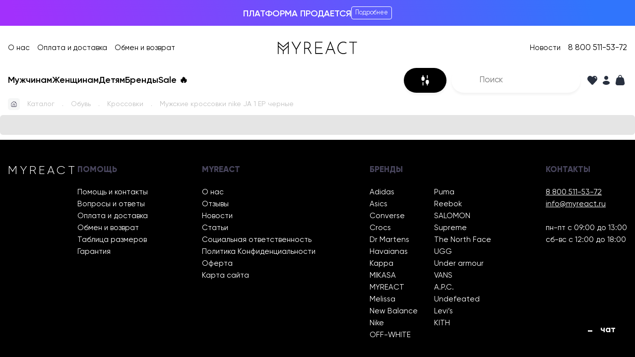

--- FILE ---
content_type: text/html; charset=UTF-8
request_url: https://myreact.ru/shop/muzhskie-krossovki-nike-ja-1-ep-6/
body_size: 54264
content:
<!DOCTYPE html>
<html lang="ru"
      class="">
<head>
    <meta charset="utf-8">
    <meta name="viewport" content="width=device-width, initial-scale=1, maximum-scale=1, viewport-fit=cover">

    <link rel="icon" href="/assets/image/favicon/favicon-32x32.webp" sizes="32x32"/>
    <link rel="icon" href="/assets/image/favicon/favicon-192x192.webp" sizes="192x192"/>
    <link rel="apple-touch-icon" href="/assets/image/favicon/favicon-180x180.webp"/>
    <meta name="msapplication-TileImage" content="/assets/image/favicon/favicon-270x270.png"/>
    <meta name="google-site-verification" content="QpBlORLo-Q6f3mRLEO4lMgIjSYcSbbJWqkb_e-kHcgY" />
    <title inertia>Мужские кроссовки nike JA 1 EP черные DR8786-002 купить в Москве с доставкой: цена, фото, описание - интернет-магазин MYREACT.ru - Myreact</title>
    <meta name="title" content="Мужские кроссовки nike JA 1 EP черные DR8786-002 купить в Москве с доставкой: цена, фото, описание - интернет-магазин MYREACT.ru"/>
<meta name="description" content="Купить Мужские кроссовки nike JA 1 EP черные по цене 23200 рублей в Москве с доставкой по России и миру. Смотреть отзывы и заказать оригинал по акции со скидкой в интернет-магазине MYREACT."/>





    <!-- Scripts -->
    <script type="text/javascript">const Ziggy={"url":"https:\/\/myreact.ru","port":null,"defaults":{},"routes":{"telegraph.webhook":{"uri":"telegraph\/{token}\/webhook","methods":["POST"],"parameters":["token"]},"api.orders.create":{"uri":"api\/orders","methods":["POST"]},"api.orders.index":{"uri":"api\/orders\/index","methods":["GET","HEAD"]},"api.orders.review":{"uri":"api\/orders\/{order_id}\/review","methods":["POST"],"parameters":["order_id"]},"api.orders.save":{"uri":"api\/orders\/save","methods":["PUT"]},"api.promocode.remove":{"uri":"api\/promocode\/remove","methods":["POST"]},"api.promocode.apply":{"uri":"api\/promocode\/apply","methods":["POST"]},"api.search.query":{"uri":"api\/search","methods":["POST"]},"api.search.init":{"uri":"api\/search","methods":["GET","HEAD"]},"api.search.save-result":{"uri":"api\/search\/save_result","methods":["POST"]},"api.search.remove-requests":{"uri":"api\/search\/remove_requests","methods":["POST"]},"api.faq.list":{"uri":"api\/faq","methods":["GET","HEAD"]},"api.quiz.send":{"uri":"api\/quiz\/send","methods":["POST"]},"api.imagemaker.send":{"uri":"api\/imagemaker\/send","methods":["POST"]},"api.error.send":{"uri":"api\/error\/send","methods":["POST"]},"api.cart.init":{"uri":"api\/cart\/init","methods":["GET","HEAD"]},"api.cart.totals":{"uri":"api\/cart\/totals","methods":["GET","HEAD"]},"api.cart.add":{"uri":"api\/cart\/item","methods":["POST"]},"api.cart.remove":{"uri":"api\/cart\/item\/{item_id}","methods":["DELETE"],"parameters":["item_id"]},"api.cart.update":{"uri":"api\/cart\/item\/{item_id}","methods":["PUT"],"parameters":["item_id"]},"api.product.related":{"uri":"api\/product\/{product}\/related","methods":["GET","HEAD"],"parameters":["product"],"bindings":{"product":"id"}},"api.product.reviews":{"uri":"api\/product\/{product}\/reviews","methods":["GET","HEAD"],"parameters":["product"],"bindings":{"product":"id"}},"api.product.related-products":{"uri":"api\/product\/{product}\/related-products","methods":["GET","HEAD"],"parameters":["product"],"bindings":{"product":"id"}},"api.product.size-chart":{"uri":"api\/product\/{product}\/size-chart","methods":["GET","HEAD"],"parameters":["product"]},"welcome":{"uri":"\/","methods":["GET","HEAD"],"wheres":{"gender":"(man|woman|kids)","is_filter":"(f)","path":"[a-zA-Z0-9\/;_\\-\\.\\+%]+"}},"product.show":{"uri":"shop\/{slug}","methods":["GET","HEAD"],"wheres":{"gender":"(man|woman|kids)","is_filter":"(f)","path":"[a-zA-Z0-9\/;_\\-\\.\\+%]+"},"parameters":["slug"]},"product.send_size":{"uri":"shop\/{slug}\/send_size","methods":["POST"],"wheres":{"gender":"(man|woman|kids)","is_filter":"(f)","path":"[a-zA-Z0-9\/;_\\-\\.\\+%]+"},"parameters":["slug"]},"product.brand":{"uri":"shop\/{slug}\/brand","methods":["GET","HEAD"],"wheres":{"gender":"(man|woman|kids)","is_filter":"(f)","path":"[a-zA-Z0-9\/;_\\-\\.\\+%]+"},"parameters":["slug"]},"catalog":{"uri":"catalog\/{path?}","methods":["GET","HEAD"],"wheres":{"gender":"(man|woman|kids)","is_filter":"(f)","path":"[a-zA-Z0-9\/;_\\-\\.\\+%]+"},"parameters":["path"]},"catalog.on-sale":{"uri":"onsale\/{path?}","methods":["GET","HEAD"],"wheres":{"gender":"(man|woman|kids)","is_filter":"(f)","path":"[a-zA-Z0-9\/;_\\-\\.\\+%]+"},"parameters":["path"]},"catalog.search":{"uri":"search","methods":["GET","HEAD"],"wheres":{"gender":"(man|woman|kids)","is_filter":"(f)","path":"[a-zA-Z0-9\/;_\\-\\.\\+%]+"}},"brand.index":{"uri":"brands","methods":["GET","HEAD"],"wheres":{"gender":"(man|woman|kids)","is_filter":"(f)","path":"[a-zA-Z0-9\/;_\\-\\.\\+%]+"}},"brand.show":{"uri":"brand\/{path}","methods":["GET","HEAD"],"wheres":{"gender":"(man|woman|kids)","is_filter":"(f)","path":"[a-zA-Z0-9\/;_\\-\\.\\+%]+"},"parameters":["path"]},"cart.index":{"uri":"cart","methods":["GET","HEAD"],"wheres":{"gender":"(man|woman|kids)","is_filter":"(f)","path":"[a-zA-Z0-9\/;_\\-\\.\\+%]+"}},"cart.thank-you":{"uri":"cart\/thank-you\/{order_id}","methods":["GET","HEAD"],"wheres":{"gender":"(man|woman|kids)","is_filter":"(f)","path":"[a-zA-Z0-9\/;_\\-\\.\\+%]+"},"parameters":["order_id"]},"news.index":{"uri":"news","methods":["GET","HEAD"],"wheres":{"gender":"(man|woman|kids)","is_filter":"(f)","path":"[a-zA-Z0-9\/;_\\-\\.\\+%]+"}},"news.show":{"uri":"news\/{post}","methods":["GET","HEAD"],"wheres":{"gender":"(man|woman|kids)","is_filter":"(f)","path":"[a-zA-Z0-9\/;_\\-\\.\\+%]+"},"parameters":["post"]},"articles.index":{"uri":"stati","methods":["GET","HEAD"],"wheres":{"gender":"(man|woman|kids)","is_filter":"(f)","path":"[a-zA-Z0-9\/;_\\-\\.\\+%]+"}},"articles.show":{"uri":"stati\/{post}","methods":["GET","HEAD"],"wheres":{"gender":"(man|woman|kids)","is_filter":"(f)","path":"[a-zA-Z0-9\/;_\\-\\.\\+%]+"},"parameters":["post"]},"quiz.index":{"uri":"quiz","methods":["GET","HEAD"],"wheres":{"gender":"(man|woman|kids)","is_filter":"(f)","path":"[a-zA-Z0-9\/;_\\-\\.\\+%]+"}},"account.dashboard":{"uri":"account","methods":["GET","HEAD"],"wheres":{"gender":"(man|woman|kids)","is_filter":"(f)","path":"[a-zA-Z0-9\/;_\\-\\.\\+%]+"}},"account.logout":{"uri":"account\/logout","methods":["GET","HEAD"],"wheres":{"gender":"(man|woman|kids)","is_filter":"(f)","path":"[a-zA-Z0-9\/;_\\-\\.\\+%]+"}},"account.auth":{"uri":"account\/auth","methods":["POST"],"wheres":{"gender":"(man|woman|kids)","is_filter":"(f)","path":"[a-zA-Z0-9\/;_\\-\\.\\+%]+"}},"account.register":{"uri":"account\/register","methods":["POST"],"wheres":{"gender":"(man|woman|kids)","is_filter":"(f)","path":"[a-zA-Z0-9\/;_\\-\\.\\+%]+"}},"account.favorites":{"uri":"account\/favorites","methods":["GET","HEAD"],"wheres":{"gender":"(man|woman|kids)","is_filter":"(f)","path":"[a-zA-Z0-9\/;_\\-\\.\\+%]+"}},"account.save_profile":{"uri":"account\/save_profile","methods":["PUT"],"wheres":{"gender":"(man|woman|kids)","is_filter":"(f)","path":"[a-zA-Z0-9\/;_\\-\\.\\+%]+"}},"account.address.create":{"uri":"account\/address","methods":["POST"],"wheres":{"gender":"(man|woman|kids)","is_filter":"(f)","path":"[a-zA-Z0-9\/;_\\-\\.\\+%]+"}},"account.address.save":{"uri":"account\/address\/{address}","methods":["PUT"],"wheres":{"gender":"(man|woman|kids)","is_filter":"(f)","path":"[a-zA-Z0-9\/;_\\-\\.\\+%]+"},"parameters":["address"],"bindings":{"address":"id"}},"account.address.delete":{"uri":"account\/address\/{address}","methods":["DELETE"],"wheres":{"gender":"(man|woman|kids)","is_filter":"(f)","path":"[a-zA-Z0-9\/;_\\-\\.\\+%]+"},"parameters":["address"],"bindings":{"address":"id"}},"password.handler":{"uri":"password-reset\/handle","methods":["POST"],"wheres":{"gender":"(man|woman|kids)","is_filter":"(f)","path":"[a-zA-Z0-9\/;_\\-\\.\\+%]+"}},"password.reset":{"uri":"password-reset\/{token}","methods":["GET","HEAD"],"wheres":{"gender":"(man|woman|kids)","is_filter":"(f)","path":"[a-zA-Z0-9\/;_\\-\\.\\+%]+"},"parameters":["token"]},"password.update":{"uri":"password-reset","methods":["POST"],"wheres":{"gender":"(man|woman|kids)","is_filter":"(f)","path":"[a-zA-Z0-9\/;_\\-\\.\\+%]+"}},"statics.about":{"uri":"about-us","methods":["GET","HEAD"],"wheres":{"gender":"(man|woman|kids)","is_filter":"(f)","path":"[a-zA-Z0-9\/;_\\-\\.\\+%]+"}},"statics.reviews":{"uri":"reviews","methods":["GET","HEAD"],"wheres":{"gender":"(man|woman|kids)","is_filter":"(f)","path":"[a-zA-Z0-9\/;_\\-\\.\\+%]+"}},"statics.faq":{"uri":"faq","methods":["GET","HEAD"],"wheres":{"gender":"(man|woman|kids)","is_filter":"(f)","path":"[a-zA-Z0-9\/;_\\-\\.\\+%]+"}},"statics.sitemap":{"uri":"sitemap","methods":["GET","HEAD"],"wheres":{"gender":"(man|woman|kids)","is_filter":"(f)","path":"[a-zA-Z0-9\/;_\\-\\.\\+%]+"}},"statics":{"uri":"{path}","methods":["GET","HEAD"],"wheres":{"gender":"(man|woman|kids)","is_filter":"(f)","path":"[a-zA-Z0-9\/;_\\-\\.\\+%]+"},"parameters":["path"]}}};!function(t,r){"object"==typeof exports&&"undefined"!=typeof module?module.exports=r():"function"==typeof define&&define.amd?define(r):(t||self).route=r()}(this,function(){function t(t,r){for(var n=0;n<r.length;n++){var e=r[n];e.enumerable=e.enumerable||!1,e.configurable=!0,"value"in e&&(e.writable=!0),Object.defineProperty(t,u(e.key),e)}}function r(r,n,e){return n&&t(r.prototype,n),e&&t(r,e),Object.defineProperty(r,"prototype",{writable:!1}),r}function n(){return n=Object.assign?Object.assign.bind():function(t){for(var r=1;r<arguments.length;r++){var n=arguments[r];for(var e in n)({}).hasOwnProperty.call(n,e)&&(t[e]=n[e])}return t},n.apply(null,arguments)}function e(t){return e=Object.setPrototypeOf?Object.getPrototypeOf.bind():function(t){return t.__proto__||Object.getPrototypeOf(t)},e(t)}function o(){try{var t=!Boolean.prototype.valueOf.call(Reflect.construct(Boolean,[],function(){}))}catch(t){}return(o=function(){return!!t})()}function i(t,r){return i=Object.setPrototypeOf?Object.setPrototypeOf.bind():function(t,r){return t.__proto__=r,t},i(t,r)}function u(t){var r=function(t){if("object"!=typeof t||!t)return t;var r=t[Symbol.toPrimitive];if(void 0!==r){var n=r.call(t,"string");if("object"!=typeof n)return n;throw new TypeError("@@toPrimitive must return a primitive value.")}return String(t)}(t);return"symbol"==typeof r?r:r+""}function f(t){var r="function"==typeof Map?new Map:void 0;return f=function(t){if(null===t||!function(t){try{return-1!==Function.toString.call(t).indexOf("[native code]")}catch(r){return"function"==typeof t}}(t))return t;if("function"!=typeof t)throw new TypeError("Super expression must either be null or a function");if(void 0!==r){if(r.has(t))return r.get(t);r.set(t,n)}function n(){return function(t,r,n){if(o())return Reflect.construct.apply(null,arguments);var e=[null];e.push.apply(e,r);var u=new(t.bind.apply(t,e));return n&&i(u,n.prototype),u}(t,arguments,e(this).constructor)}return n.prototype=Object.create(t.prototype,{constructor:{value:n,enumerable:!1,writable:!0,configurable:!0}}),i(n,t)},f(t)}var a=String.prototype.replace,c=/%20/g,l="RFC3986",s={default:l,formatters:{RFC1738:function(t){return a.call(t,c,"+")},RFC3986:function(t){return String(t)}},RFC1738:"RFC1738",RFC3986:l},v=Object.prototype.hasOwnProperty,p=Array.isArray,y=function(){for(var t=[],r=0;r<256;++r)t.push("%"+((r<16?"0":"")+r.toString(16)).toUpperCase());return t}(),d=function(t,r){for(var n=r&&r.plainObjects?Object.create(null):{},e=0;e<t.length;++e)void 0!==t[e]&&(n[e]=t[e]);return n},b={arrayToObject:d,assign:function(t,r){return Object.keys(r).reduce(function(t,n){return t[n]=r[n],t},t)},combine:function(t,r){return[].concat(t,r)},compact:function(t){for(var r=[{obj:{o:t},prop:"o"}],n=[],e=0;e<r.length;++e)for(var o=r[e],i=o.obj[o.prop],u=Object.keys(i),f=0;f<u.length;++f){var a=u[f],c=i[a];"object"==typeof c&&null!==c&&-1===n.indexOf(c)&&(r.push({obj:i,prop:a}),n.push(c))}return function(t){for(;t.length>1;){var r=t.pop(),n=r.obj[r.prop];if(p(n)){for(var e=[],o=0;o<n.length;++o)void 0!==n[o]&&e.push(n[o]);r.obj[r.prop]=e}}}(r),t},decode:function(t,r,n){var e=t.replace(/\+/g," ");if("iso-8859-1"===n)return e.replace(/%[0-9a-f]{2}/gi,unescape);try{return decodeURIComponent(e)}catch(t){return e}},encode:function(t,r,n,e,o){if(0===t.length)return t;var i=t;if("symbol"==typeof t?i=Symbol.prototype.toString.call(t):"string"!=typeof t&&(i=String(t)),"iso-8859-1"===n)return escape(i).replace(/%u[0-9a-f]{4}/gi,function(t){return"%26%23"+parseInt(t.slice(2),16)+"%3B"});for(var u="",f=0;f<i.length;++f){var a=i.charCodeAt(f);45===a||46===a||95===a||126===a||a>=48&&a<=57||a>=65&&a<=90||a>=97&&a<=122||o===s.RFC1738&&(40===a||41===a)?u+=i.charAt(f):a<128?u+=y[a]:a<2048?u+=y[192|a>>6]+y[128|63&a]:a<55296||a>=57344?u+=y[224|a>>12]+y[128|a>>6&63]+y[128|63&a]:(a=65536+((1023&a)<<10|1023&i.charCodeAt(f+=1)),u+=y[240|a>>18]+y[128|a>>12&63]+y[128|a>>6&63]+y[128|63&a])}return u},isBuffer:function(t){return!(!t||"object"!=typeof t||!(t.constructor&&t.constructor.isBuffer&&t.constructor.isBuffer(t)))},isRegExp:function(t){return"[object RegExp]"===Object.prototype.toString.call(t)},maybeMap:function(t,r){if(p(t)){for(var n=[],e=0;e<t.length;e+=1)n.push(r(t[e]));return n}return r(t)},merge:function t(r,n,e){if(!n)return r;if("object"!=typeof n){if(p(r))r.push(n);else{if(!r||"object"!=typeof r)return[r,n];(e&&(e.plainObjects||e.allowPrototypes)||!v.call(Object.prototype,n))&&(r[n]=!0)}return r}if(!r||"object"!=typeof r)return[r].concat(n);var o=r;return p(r)&&!p(n)&&(o=d(r,e)),p(r)&&p(n)?(n.forEach(function(n,o){if(v.call(r,o)){var i=r[o];i&&"object"==typeof i&&n&&"object"==typeof n?r[o]=t(i,n,e):r.push(n)}else r[o]=n}),r):Object.keys(n).reduce(function(r,o){var i=n[o];return r[o]=v.call(r,o)?t(r[o],i,e):i,r},o)}},h=Object.prototype.hasOwnProperty,g={brackets:function(t){return t+"[]"},comma:"comma",indices:function(t,r){return t+"["+r+"]"},repeat:function(t){return t}},m=Array.isArray,j=String.prototype.split,w=Array.prototype.push,O=function(t,r){w.apply(t,m(r)?r:[r])},E=Date.prototype.toISOString,R=s.default,S={addQueryPrefix:!1,allowDots:!1,charset:"utf-8",charsetSentinel:!1,delimiter:"&",encode:!0,encoder:b.encode,encodeValuesOnly:!1,format:R,formatter:s.formatters[R],indices:!1,serializeDate:function(t){return E.call(t)},skipNulls:!1,strictNullHandling:!1},k=function t(r,n,e,o,i,u,f,a,c,l,s,v,p,y){var d,h=r;if("function"==typeof f?h=f(n,h):h instanceof Date?h=l(h):"comma"===e&&m(h)&&(h=b.maybeMap(h,function(t){return t instanceof Date?l(t):t})),null===h){if(o)return u&&!p?u(n,S.encoder,y,"key",s):n;h=""}if("string"==typeof(d=h)||"number"==typeof d||"boolean"==typeof d||"symbol"==typeof d||"bigint"==typeof d||b.isBuffer(h)){if(u){var g=p?n:u(n,S.encoder,y,"key",s);if("comma"===e&&p){for(var w=j.call(String(h),","),E="",R=0;R<w.length;++R)E+=(0===R?"":",")+v(u(w[R],S.encoder,y,"value",s));return[v(g)+"="+E]}return[v(g)+"="+v(u(h,S.encoder,y,"value",s))]}return[v(n)+"="+v(String(h))]}var k,T=[];if(void 0===h)return T;if("comma"===e&&m(h))k=[{value:h.length>0?h.join(",")||null:void 0}];else if(m(f))k=f;else{var $=Object.keys(h);k=a?$.sort(a):$}for(var x=0;x<k.length;++x){var N=k[x],C="object"==typeof N&&void 0!==N.value?N.value:h[N];if(!i||null!==C){var A=m(h)?"function"==typeof e?e(n,N):n:n+(c?"."+N:"["+N+"]");O(T,t(C,A,e,o,i,u,f,a,c,l,s,v,p,y))}}return T},T=Object.prototype.hasOwnProperty,$=Array.isArray,x={allowDots:!1,allowPrototypes:!1,arrayLimit:20,charset:"utf-8",charsetSentinel:!1,comma:!1,decoder:b.decode,delimiter:"&",depth:5,ignoreQueryPrefix:!1,interpretNumericEntities:!1,parameterLimit:1e3,parseArrays:!0,plainObjects:!1,strictNullHandling:!1},N=function(t){return t.replace(/&#(\d+);/g,function(t,r){return String.fromCharCode(parseInt(r,10))})},C=function(t,r){return t&&"string"==typeof t&&r.comma&&t.indexOf(",")>-1?t.split(","):t},A=function(t,r,n,e){if(t){var o=n.allowDots?t.replace(/\.([^.[]+)/g,"[$1]"):t,i=/(\[[^[\]]*])/g,u=n.depth>0&&/(\[[^[\]]*])/.exec(o),f=u?o.slice(0,u.index):o,a=[];if(f){if(!n.plainObjects&&T.call(Object.prototype,f)&&!n.allowPrototypes)return;a.push(f)}for(var c=0;n.depth>0&&null!==(u=i.exec(o))&&c<n.depth;){if(c+=1,!n.plainObjects&&T.call(Object.prototype,u[1].slice(1,-1))&&!n.allowPrototypes)return;a.push(u[1])}return u&&a.push("["+o.slice(u.index)+"]"),function(t,r,n,e){for(var o=e?r:C(r,n),i=t.length-1;i>=0;--i){var u,f=t[i];if("[]"===f&&n.parseArrays)u=[].concat(o);else{u=n.plainObjects?Object.create(null):{};var a="["===f.charAt(0)&&"]"===f.charAt(f.length-1)?f.slice(1,-1):f,c=parseInt(a,10);n.parseArrays||""!==a?!isNaN(c)&&f!==a&&String(c)===a&&c>=0&&n.parseArrays&&c<=n.arrayLimit?(u=[])[c]=o:"__proto__"!==a&&(u[a]=o):u={0:o}}o=u}return o}(a,r,n,e)}},D=function(t,r){var n=function(t){if(!t)return x;if(null!=t.decoder&&"function"!=typeof t.decoder)throw new TypeError("Decoder has to be a function.");if(void 0!==t.charset&&"utf-8"!==t.charset&&"iso-8859-1"!==t.charset)throw new TypeError("The charset option must be either utf-8, iso-8859-1, or undefined");return{allowDots:void 0===t.allowDots?x.allowDots:!!t.allowDots,allowPrototypes:"boolean"==typeof t.allowPrototypes?t.allowPrototypes:x.allowPrototypes,arrayLimit:"number"==typeof t.arrayLimit?t.arrayLimit:x.arrayLimit,charset:void 0===t.charset?x.charset:t.charset,charsetSentinel:"boolean"==typeof t.charsetSentinel?t.charsetSentinel:x.charsetSentinel,comma:"boolean"==typeof t.comma?t.comma:x.comma,decoder:"function"==typeof t.decoder?t.decoder:x.decoder,delimiter:"string"==typeof t.delimiter||b.isRegExp(t.delimiter)?t.delimiter:x.delimiter,depth:"number"==typeof t.depth||!1===t.depth?+t.depth:x.depth,ignoreQueryPrefix:!0===t.ignoreQueryPrefix,interpretNumericEntities:"boolean"==typeof t.interpretNumericEntities?t.interpretNumericEntities:x.interpretNumericEntities,parameterLimit:"number"==typeof t.parameterLimit?t.parameterLimit:x.parameterLimit,parseArrays:!1!==t.parseArrays,plainObjects:"boolean"==typeof t.plainObjects?t.plainObjects:x.plainObjects,strictNullHandling:"boolean"==typeof t.strictNullHandling?t.strictNullHandling:x.strictNullHandling}}(r);if(""===t||null==t)return n.plainObjects?Object.create(null):{};for(var e="string"==typeof t?function(t,r){var n,e={},o=(r.ignoreQueryPrefix?t.replace(/^\?/,""):t).split(r.delimiter,Infinity===r.parameterLimit?void 0:r.parameterLimit),i=-1,u=r.charset;if(r.charsetSentinel)for(n=0;n<o.length;++n)0===o[n].indexOf("utf8=")&&("utf8=%E2%9C%93"===o[n]?u="utf-8":"utf8=%26%2310003%3B"===o[n]&&(u="iso-8859-1"),i=n,n=o.length);for(n=0;n<o.length;++n)if(n!==i){var f,a,c=o[n],l=c.indexOf("]="),s=-1===l?c.indexOf("="):l+1;-1===s?(f=r.decoder(c,x.decoder,u,"key"),a=r.strictNullHandling?null:""):(f=r.decoder(c.slice(0,s),x.decoder,u,"key"),a=b.maybeMap(C(c.slice(s+1),r),function(t){return r.decoder(t,x.decoder,u,"value")})),a&&r.interpretNumericEntities&&"iso-8859-1"===u&&(a=N(a)),c.indexOf("[]=")>-1&&(a=$(a)?[a]:a),e[f]=T.call(e,f)?b.combine(e[f],a):a}return e}(t,n):t,o=n.plainObjects?Object.create(null):{},i=Object.keys(e),u=0;u<i.length;++u){var f=i[u],a=A(f,e[f],n,"string"==typeof t);o=b.merge(o,a,n)}return b.compact(o)},P=/*#__PURE__*/function(){function t(t,r,n){var e,o;this.name=t,this.definition=r,this.bindings=null!=(e=r.bindings)?e:{},this.wheres=null!=(o=r.wheres)?o:{},this.config=n}var n=t.prototype;return n.matchesUrl=function(t){var r,n=this;if(!this.definition.methods.includes("GET"))return!1;var e=this.template.replace(/[.*+$()[\]]/g,"\\$&").replace(/(\/?){([^}?]*)(\??)}/g,function(t,r,e,o){var i,u="(?<"+e+">"+((null==(i=n.wheres[e])?void 0:i.replace(/(^\^)|(\$$)/g,""))||"[^/?]+")+")";return o?"("+r+u+")?":""+r+u}).replace(/^\w+:\/\//,""),o=t.replace(/^\w+:\/\//,"").split("?"),i=o[0],u=o[1],f=null!=(r=new RegExp("^"+e+"/?$").exec(i))?r:new RegExp("^"+e+"/?$").exec(decodeURI(i));if(f){for(var a in f.groups)f.groups[a]="string"==typeof f.groups[a]?decodeURIComponent(f.groups[a]):f.groups[a];return{params:f.groups,query:D(u)}}return!1},n.compile=function(t){var r=this;return this.parameterSegments.length?this.template.replace(/{([^}?]+)(\??)}/g,function(n,e,o){var i,u;if(!o&&[null,void 0].includes(t[e]))throw new Error("Ziggy error: '"+e+"' parameter is required for route '"+r.name+"'.");if(r.wheres[e]&&!new RegExp("^"+(o?"("+r.wheres[e]+")?":r.wheres[e])+"$").test(null!=(u=t[e])?u:""))throw new Error("Ziggy error: '"+e+"' parameter '"+t[e]+"' does not match required format '"+r.wheres[e]+"' for route '"+r.name+"'.");return encodeURI(null!=(i=t[e])?i:"").replace(/%7C/g,"|").replace(/%25/g,"%").replace(/\$/g,"%24")}).replace(this.config.absolute?/(\.[^/]+?)(\/\/)/:/(^)(\/\/)/,"$1/").replace(/\/+$/,""):this.template},r(t,[{key:"template",get:function(){var t=(this.origin+"/"+this.definition.uri).replace(/\/+$/,"");return""===t?"/":t}},{key:"origin",get:function(){return this.config.absolute?this.definition.domain?""+this.config.url.match(/^\w+:\/\//)[0]+this.definition.domain+(this.config.port?":"+this.config.port:""):this.config.url:""}},{key:"parameterSegments",get:function(){var t,r;return null!=(t=null==(r=this.template.match(/{[^}?]+\??}/g))?void 0:r.map(function(t){return{name:t.replace(/{|\??}/g,""),required:!/\?}$/.test(t)}}))?t:[]}}])}(),F=/*#__PURE__*/function(t){function e(r,e,o,i){var u;if(void 0===o&&(o=!0),(u=t.call(this)||this).t=null!=i?i:"undefined"!=typeof Ziggy?Ziggy:null==globalThis?void 0:globalThis.Ziggy,u.t=n({},u.t,{absolute:o}),r){if(!u.t.routes[r])throw new Error("Ziggy error: route '"+r+"' is not in the route list.");u.i=new P(r,u.t.routes[r],u.t),u.u=u.l(e)}return u}var o,u;u=t,(o=e).prototype=Object.create(u.prototype),o.prototype.constructor=o,i(o,u);var f=e.prototype;return f.toString=function(){var t=this,r=Object.keys(this.u).filter(function(r){return!t.i.parameterSegments.some(function(t){return t.name===r})}).filter(function(t){return"_query"!==t}).reduce(function(r,e){var o;return n({},r,((o={})[e]=t.u[e],o))},{});return this.i.compile(this.u)+function(t,r){var n,e=t,o=function(t){if(!t)return S;if(null!=t.encoder&&"function"!=typeof t.encoder)throw new TypeError("Encoder has to be a function.");var r=t.charset||S.charset;if(void 0!==t.charset&&"utf-8"!==t.charset&&"iso-8859-1"!==t.charset)throw new TypeError("The charset option must be either utf-8, iso-8859-1, or undefined");var n=s.default;if(void 0!==t.format){if(!h.call(s.formatters,t.format))throw new TypeError("Unknown format option provided.");n=t.format}var e=s.formatters[n],o=S.filter;return("function"==typeof t.filter||m(t.filter))&&(o=t.filter),{addQueryPrefix:"boolean"==typeof t.addQueryPrefix?t.addQueryPrefix:S.addQueryPrefix,allowDots:void 0===t.allowDots?S.allowDots:!!t.allowDots,charset:r,charsetSentinel:"boolean"==typeof t.charsetSentinel?t.charsetSentinel:S.charsetSentinel,delimiter:void 0===t.delimiter?S.delimiter:t.delimiter,encode:"boolean"==typeof t.encode?t.encode:S.encode,encoder:"function"==typeof t.encoder?t.encoder:S.encoder,encodeValuesOnly:"boolean"==typeof t.encodeValuesOnly?t.encodeValuesOnly:S.encodeValuesOnly,filter:o,format:n,formatter:e,serializeDate:"function"==typeof t.serializeDate?t.serializeDate:S.serializeDate,skipNulls:"boolean"==typeof t.skipNulls?t.skipNulls:S.skipNulls,sort:"function"==typeof t.sort?t.sort:null,strictNullHandling:"boolean"==typeof t.strictNullHandling?t.strictNullHandling:S.strictNullHandling}}(r);"function"==typeof o.filter?e=(0,o.filter)("",e):m(o.filter)&&(n=o.filter);var i=[];if("object"!=typeof e||null===e)return"";var u=g[r&&r.arrayFormat in g?r.arrayFormat:r&&"indices"in r?r.indices?"indices":"repeat":"indices"];n||(n=Object.keys(e)),o.sort&&n.sort(o.sort);for(var f=0;f<n.length;++f){var a=n[f];o.skipNulls&&null===e[a]||O(i,k(e[a],a,u,o.strictNullHandling,o.skipNulls,o.encode?o.encoder:null,o.filter,o.sort,o.allowDots,o.serializeDate,o.format,o.formatter,o.encodeValuesOnly,o.charset))}var c=i.join(o.delimiter),l=!0===o.addQueryPrefix?"?":"";return o.charsetSentinel&&(l+="iso-8859-1"===o.charset?"utf8=%26%2310003%3B&":"utf8=%E2%9C%93&"),c.length>0?l+c:""}(n({},r,this.u._query),{addQueryPrefix:!0,arrayFormat:"indices",encodeValuesOnly:!0,skipNulls:!0,encoder:function(t,r){return"boolean"==typeof t?Number(t):r(t)}})},f.v=function(t){var r=this;t?this.t.absolute&&t.startsWith("/")&&(t=this.p().host+t):t=this.h();var e={},o=Object.entries(this.t.routes).find(function(n){return e=new P(n[0],n[1],r.t).matchesUrl(t)})||[void 0,void 0];return n({name:o[0]},e,{route:o[1]})},f.h=function(){var t=this.p(),r=t.pathname,n=t.search;return(this.t.absolute?t.host+r:r.replace(this.t.url.replace(/^\w*:\/\/[^/]+/,""),"").replace(/^\/+/,"/"))+n},f.current=function(t,r){var e=this.v(),o=e.name,i=e.params,u=e.query,f=e.route;if(!t)return o;var a=new RegExp("^"+t.replace(/\./g,"\\.").replace(/\*/g,".*")+"$").test(o);if([null,void 0].includes(r)||!a)return a;var c=new P(o,f,this.t);r=this.l(r,c);var l=n({},i,u);if(Object.values(r).every(function(t){return!t})&&!Object.values(l).some(function(t){return void 0!==t}))return!0;var s=function(t,r){return Object.entries(t).every(function(t){var n=t[0],e=t[1];return Array.isArray(e)&&Array.isArray(r[n])?e.every(function(t){return r[n].includes(t)}):"object"==typeof e&&"object"==typeof r[n]&&null!==e&&null!==r[n]?s(e,r[n]):r[n]==e})};return s(r,l)},f.p=function(){var t,r,n,e,o,i,u="undefined"!=typeof window?window.location:{},f=u.host,a=u.pathname,c=u.search;return{host:null!=(t=null==(r=this.t.location)?void 0:r.host)?t:void 0===f?"":f,pathname:null!=(n=null==(e=this.t.location)?void 0:e.pathname)?n:void 0===a?"":a,search:null!=(o=null==(i=this.t.location)?void 0:i.search)?o:void 0===c?"":c}},f.has=function(t){return this.t.routes.hasOwnProperty(t)},f.l=function(t,r){var e=this;void 0===t&&(t={}),void 0===r&&(r=this.i),null!=t||(t={}),t=["string","number"].includes(typeof t)?[t]:t;var o=r.parameterSegments.filter(function(t){return!e.t.defaults[t.name]});if(Array.isArray(t))t=t.reduce(function(t,r,e){var i,u;return n({},t,o[e]?((i={})[o[e].name]=r,i):"object"==typeof r?r:((u={})[r]="",u))},{});else if(1===o.length&&!t[o[0].name]&&(t.hasOwnProperty(Object.values(r.bindings)[0])||t.hasOwnProperty("id"))){var i;(i={})[o[0].name]=t,t=i}return n({},this.m(r),this.j(t,r))},f.m=function(t){var r=this;return t.parameterSegments.filter(function(t){return r.t.defaults[t.name]}).reduce(function(t,e,o){var i,u=e.name;return n({},t,((i={})[u]=r.t.defaults[u],i))},{})},f.j=function(t,r){var e=r.bindings,o=r.parameterSegments;return Object.entries(t).reduce(function(t,r){var i,u,f=r[0],a=r[1];if(!a||"object"!=typeof a||Array.isArray(a)||!o.some(function(t){return t.name===f}))return n({},t,((u={})[f]=a,u));if(!a.hasOwnProperty(e[f])){if(!a.hasOwnProperty("id"))throw new Error("Ziggy error: object passed as '"+f+"' parameter is missing route model binding key '"+e[f]+"'.");e[f]="id"}return n({},t,((i={})[f]=a[e[f]],i))},{})},f.valueOf=function(){return this.toString()},r(e,[{key:"params",get:function(){var t=this.v();return n({},t.params,t.query)}},{key:"routeParams",get:function(){return this.v().params}},{key:"queryParams",get:function(){return this.v().query}}])}(/*#__PURE__*/f(String));return function(t,r,n,e){var o=new F(t,r,n,e);return t?o.toString():o}});
</script>        <link rel="preload" as="style" href="https://myreact.ru/build/static/style-WM7IMpK9.css" /><link rel="preload" as="style" href="https://myreact.ru/build/static/main-Ba92g-6H.css" /><link rel="preload" as="style" href="https://myreact.ru/build/static/catalog-Cuhk87Ec.css" /><link rel="modulepreload" href="https://myreact.ru/build/assets/app-Ukpf-p1B.js" /><link rel="stylesheet" href="https://myreact.ru/build/static/style-WM7IMpK9.css" /><link rel="stylesheet" href="https://myreact.ru/build/static/main-Ba92g-6H.css" /><link rel="stylesheet" href="https://myreact.ru/build/static/catalog-Cuhk87Ec.css" /><script type="module" src="https://myreact.ru/build/assets/app-Ukpf-p1B.js"></script>    <title inertia>Мужские кроссовки nike JA 1 EP черные DR8786-002 купить в Москве с доставкой: цена, фото, описание - интернет-магазин MYREACT.ru - Myreact</title>
                            
    <!-- Google Tag Manager -->
<script>(function(w,d,s,l,i){w[l]=w[l]||[];w[l].push({'gtm.start':
new Date().getTime(),event:'gtm.js'});var f=d.getElementsByTagName(s)[0],
j=d.createElement(s),dl=l!='dataLayer'?'&l='+l:'';j.async=true;j.src=
'https://www.googletagmanager.com/gtm.js?id='+i+dl;f.parentNode.insertBefore(j,f);
})(window,document,'script','dataLayer','GTM-NCH38GLN');</script>
<!-- End Google Tag Manager -->
</head>
<body>
    <!-- Google Tag Manager (noscript) -->
<noscript><iframe src="https://www.googletagmanager.com/ns.html?id=GTM-NCH38GLN"
height="0" width="0" style="display:none;visibility:hidden"></iframe></noscript>
<!-- End Google Tag Manager (noscript) -->

    <div id="app" data-page="{&quot;component&quot;:&quot;Product/Show&quot;,&quot;props&quot;:{&quot;errors&quot;:{},&quot;auth&quot;:{&quot;user&quot;:null},&quot;is_admin&quot;:false,&quot;cart&quot;:null,&quot;ziggy&quot;:{&quot;url&quot;:&quot;https://myreact.ru&quot;,&quot;port&quot;:null,&quot;defaults&quot;:[],&quot;routes&quot;:{&quot;telegraph.webhook&quot;:{&quot;uri&quot;:&quot;telegraph/{token}/webhook&quot;,&quot;methods&quot;:[&quot;POST&quot;],&quot;parameters&quot;:[&quot;token&quot;]},&quot;api.orders.create&quot;:{&quot;uri&quot;:&quot;api/orders&quot;,&quot;methods&quot;:[&quot;POST&quot;]},&quot;api.orders.index&quot;:{&quot;uri&quot;:&quot;api/orders/index&quot;,&quot;methods&quot;:[&quot;GET&quot;,&quot;HEAD&quot;]},&quot;api.orders.review&quot;:{&quot;uri&quot;:&quot;api/orders/{order_id}/review&quot;,&quot;methods&quot;:[&quot;POST&quot;],&quot;parameters&quot;:[&quot;order_id&quot;]},&quot;api.orders.save&quot;:{&quot;uri&quot;:&quot;api/orders/save&quot;,&quot;methods&quot;:[&quot;PUT&quot;]},&quot;api.promocode.remove&quot;:{&quot;uri&quot;:&quot;api/promocode/remove&quot;,&quot;methods&quot;:[&quot;POST&quot;]},&quot;api.promocode.apply&quot;:{&quot;uri&quot;:&quot;api/promocode/apply&quot;,&quot;methods&quot;:[&quot;POST&quot;]},&quot;api.search.query&quot;:{&quot;uri&quot;:&quot;api/search&quot;,&quot;methods&quot;:[&quot;POST&quot;]},&quot;api.search.init&quot;:{&quot;uri&quot;:&quot;api/search&quot;,&quot;methods&quot;:[&quot;GET&quot;,&quot;HEAD&quot;]},&quot;api.search.save-result&quot;:{&quot;uri&quot;:&quot;api/search/save_result&quot;,&quot;methods&quot;:[&quot;POST&quot;]},&quot;api.search.remove-requests&quot;:{&quot;uri&quot;:&quot;api/search/remove_requests&quot;,&quot;methods&quot;:[&quot;POST&quot;]},&quot;api.faq.list&quot;:{&quot;uri&quot;:&quot;api/faq&quot;,&quot;methods&quot;:[&quot;GET&quot;,&quot;HEAD&quot;]},&quot;api.quiz.send&quot;:{&quot;uri&quot;:&quot;api/quiz/send&quot;,&quot;methods&quot;:[&quot;POST&quot;]},&quot;api.imagemaker.send&quot;:{&quot;uri&quot;:&quot;api/imagemaker/send&quot;,&quot;methods&quot;:[&quot;POST&quot;]},&quot;api.error.send&quot;:{&quot;uri&quot;:&quot;api/error/send&quot;,&quot;methods&quot;:[&quot;POST&quot;]},&quot;api.cart.init&quot;:{&quot;uri&quot;:&quot;api/cart/init&quot;,&quot;methods&quot;:[&quot;GET&quot;,&quot;HEAD&quot;]},&quot;api.cart.totals&quot;:{&quot;uri&quot;:&quot;api/cart/totals&quot;,&quot;methods&quot;:[&quot;GET&quot;,&quot;HEAD&quot;]},&quot;api.cart.add&quot;:{&quot;uri&quot;:&quot;api/cart/item&quot;,&quot;methods&quot;:[&quot;POST&quot;]},&quot;api.cart.remove&quot;:{&quot;uri&quot;:&quot;api/cart/item/{item_id}&quot;,&quot;methods&quot;:[&quot;DELETE&quot;],&quot;parameters&quot;:[&quot;item_id&quot;]},&quot;api.cart.update&quot;:{&quot;uri&quot;:&quot;api/cart/item/{item_id}&quot;,&quot;methods&quot;:[&quot;PUT&quot;],&quot;parameters&quot;:[&quot;item_id&quot;]},&quot;api.product.related&quot;:{&quot;uri&quot;:&quot;api/product/{product}/related&quot;,&quot;methods&quot;:[&quot;GET&quot;,&quot;HEAD&quot;],&quot;parameters&quot;:[&quot;product&quot;],&quot;bindings&quot;:{&quot;product&quot;:&quot;id&quot;}},&quot;api.product.reviews&quot;:{&quot;uri&quot;:&quot;api/product/{product}/reviews&quot;,&quot;methods&quot;:[&quot;GET&quot;,&quot;HEAD&quot;],&quot;parameters&quot;:[&quot;product&quot;],&quot;bindings&quot;:{&quot;product&quot;:&quot;id&quot;}},&quot;api.product.related-products&quot;:{&quot;uri&quot;:&quot;api/product/{product}/related-products&quot;,&quot;methods&quot;:[&quot;GET&quot;,&quot;HEAD&quot;],&quot;parameters&quot;:[&quot;product&quot;],&quot;bindings&quot;:{&quot;product&quot;:&quot;id&quot;}},&quot;api.product.size-chart&quot;:{&quot;uri&quot;:&quot;api/product/{product}/size-chart&quot;,&quot;methods&quot;:[&quot;GET&quot;,&quot;HEAD&quot;],&quot;parameters&quot;:[&quot;product&quot;]},&quot;welcome&quot;:{&quot;uri&quot;:&quot;/&quot;,&quot;methods&quot;:[&quot;GET&quot;,&quot;HEAD&quot;],&quot;wheres&quot;:{&quot;gender&quot;:&quot;(man|woman|kids)&quot;,&quot;is_filter&quot;:&quot;(f)&quot;,&quot;path&quot;:&quot;[a-zA-Z0-9/;_\\-\\.\\+%]+&quot;}},&quot;product.show&quot;:{&quot;uri&quot;:&quot;shop/{slug}&quot;,&quot;methods&quot;:[&quot;GET&quot;,&quot;HEAD&quot;],&quot;wheres&quot;:{&quot;gender&quot;:&quot;(man|woman|kids)&quot;,&quot;is_filter&quot;:&quot;(f)&quot;,&quot;path&quot;:&quot;[a-zA-Z0-9/;_\\-\\.\\+%]+&quot;},&quot;parameters&quot;:[&quot;slug&quot;]},&quot;product.send_size&quot;:{&quot;uri&quot;:&quot;shop/{slug}/send_size&quot;,&quot;methods&quot;:[&quot;POST&quot;],&quot;wheres&quot;:{&quot;gender&quot;:&quot;(man|woman|kids)&quot;,&quot;is_filter&quot;:&quot;(f)&quot;,&quot;path&quot;:&quot;[a-zA-Z0-9/;_\\-\\.\\+%]+&quot;},&quot;parameters&quot;:[&quot;slug&quot;]},&quot;product.brand&quot;:{&quot;uri&quot;:&quot;shop/{slug}/brand&quot;,&quot;methods&quot;:[&quot;GET&quot;,&quot;HEAD&quot;],&quot;wheres&quot;:{&quot;gender&quot;:&quot;(man|woman|kids)&quot;,&quot;is_filter&quot;:&quot;(f)&quot;,&quot;path&quot;:&quot;[a-zA-Z0-9/;_\\-\\.\\+%]+&quot;},&quot;parameters&quot;:[&quot;slug&quot;]},&quot;catalog&quot;:{&quot;uri&quot;:&quot;catalog/{path?}&quot;,&quot;methods&quot;:[&quot;GET&quot;,&quot;HEAD&quot;],&quot;wheres&quot;:{&quot;gender&quot;:&quot;(man|woman|kids)&quot;,&quot;is_filter&quot;:&quot;(f)&quot;,&quot;path&quot;:&quot;[a-zA-Z0-9/;_\\-\\.\\+%]+&quot;},&quot;parameters&quot;:[&quot;path&quot;]},&quot;catalog.on-sale&quot;:{&quot;uri&quot;:&quot;onsale/{path?}&quot;,&quot;methods&quot;:[&quot;GET&quot;,&quot;HEAD&quot;],&quot;wheres&quot;:{&quot;gender&quot;:&quot;(man|woman|kids)&quot;,&quot;is_filter&quot;:&quot;(f)&quot;,&quot;path&quot;:&quot;[a-zA-Z0-9/;_\\-\\.\\+%]+&quot;},&quot;parameters&quot;:[&quot;path&quot;]},&quot;catalog.search&quot;:{&quot;uri&quot;:&quot;search&quot;,&quot;methods&quot;:[&quot;GET&quot;,&quot;HEAD&quot;],&quot;wheres&quot;:{&quot;gender&quot;:&quot;(man|woman|kids)&quot;,&quot;is_filter&quot;:&quot;(f)&quot;,&quot;path&quot;:&quot;[a-zA-Z0-9/;_\\-\\.\\+%]+&quot;}},&quot;brand.index&quot;:{&quot;uri&quot;:&quot;brands&quot;,&quot;methods&quot;:[&quot;GET&quot;,&quot;HEAD&quot;],&quot;wheres&quot;:{&quot;gender&quot;:&quot;(man|woman|kids)&quot;,&quot;is_filter&quot;:&quot;(f)&quot;,&quot;path&quot;:&quot;[a-zA-Z0-9/;_\\-\\.\\+%]+&quot;}},&quot;brand.show&quot;:{&quot;uri&quot;:&quot;brand/{path}&quot;,&quot;methods&quot;:[&quot;GET&quot;,&quot;HEAD&quot;],&quot;wheres&quot;:{&quot;gender&quot;:&quot;(man|woman|kids)&quot;,&quot;is_filter&quot;:&quot;(f)&quot;,&quot;path&quot;:&quot;[a-zA-Z0-9/;_\\-\\.\\+%]+&quot;},&quot;parameters&quot;:[&quot;path&quot;]},&quot;cart.index&quot;:{&quot;uri&quot;:&quot;cart&quot;,&quot;methods&quot;:[&quot;GET&quot;,&quot;HEAD&quot;],&quot;wheres&quot;:{&quot;gender&quot;:&quot;(man|woman|kids)&quot;,&quot;is_filter&quot;:&quot;(f)&quot;,&quot;path&quot;:&quot;[a-zA-Z0-9/;_\\-\\.\\+%]+&quot;}},&quot;cart.thank-you&quot;:{&quot;uri&quot;:&quot;cart/thank-you/{order_id}&quot;,&quot;methods&quot;:[&quot;GET&quot;,&quot;HEAD&quot;],&quot;wheres&quot;:{&quot;gender&quot;:&quot;(man|woman|kids)&quot;,&quot;is_filter&quot;:&quot;(f)&quot;,&quot;path&quot;:&quot;[a-zA-Z0-9/;_\\-\\.\\+%]+&quot;},&quot;parameters&quot;:[&quot;order_id&quot;]},&quot;news.index&quot;:{&quot;uri&quot;:&quot;news&quot;,&quot;methods&quot;:[&quot;GET&quot;,&quot;HEAD&quot;],&quot;wheres&quot;:{&quot;gender&quot;:&quot;(man|woman|kids)&quot;,&quot;is_filter&quot;:&quot;(f)&quot;,&quot;path&quot;:&quot;[a-zA-Z0-9/;_\\-\\.\\+%]+&quot;}},&quot;news.show&quot;:{&quot;uri&quot;:&quot;news/{post}&quot;,&quot;methods&quot;:[&quot;GET&quot;,&quot;HEAD&quot;],&quot;wheres&quot;:{&quot;gender&quot;:&quot;(man|woman|kids)&quot;,&quot;is_filter&quot;:&quot;(f)&quot;,&quot;path&quot;:&quot;[a-zA-Z0-9/;_\\-\\.\\+%]+&quot;},&quot;parameters&quot;:[&quot;post&quot;]},&quot;articles.index&quot;:{&quot;uri&quot;:&quot;stati&quot;,&quot;methods&quot;:[&quot;GET&quot;,&quot;HEAD&quot;],&quot;wheres&quot;:{&quot;gender&quot;:&quot;(man|woman|kids)&quot;,&quot;is_filter&quot;:&quot;(f)&quot;,&quot;path&quot;:&quot;[a-zA-Z0-9/;_\\-\\.\\+%]+&quot;}},&quot;articles.show&quot;:{&quot;uri&quot;:&quot;stati/{post}&quot;,&quot;methods&quot;:[&quot;GET&quot;,&quot;HEAD&quot;],&quot;wheres&quot;:{&quot;gender&quot;:&quot;(man|woman|kids)&quot;,&quot;is_filter&quot;:&quot;(f)&quot;,&quot;path&quot;:&quot;[a-zA-Z0-9/;_\\-\\.\\+%]+&quot;},&quot;parameters&quot;:[&quot;post&quot;]},&quot;quiz.index&quot;:{&quot;uri&quot;:&quot;quiz&quot;,&quot;methods&quot;:[&quot;GET&quot;,&quot;HEAD&quot;],&quot;wheres&quot;:{&quot;gender&quot;:&quot;(man|woman|kids)&quot;,&quot;is_filter&quot;:&quot;(f)&quot;,&quot;path&quot;:&quot;[a-zA-Z0-9/;_\\-\\.\\+%]+&quot;}},&quot;account.dashboard&quot;:{&quot;uri&quot;:&quot;account&quot;,&quot;methods&quot;:[&quot;GET&quot;,&quot;HEAD&quot;],&quot;wheres&quot;:{&quot;gender&quot;:&quot;(man|woman|kids)&quot;,&quot;is_filter&quot;:&quot;(f)&quot;,&quot;path&quot;:&quot;[a-zA-Z0-9/;_\\-\\.\\+%]+&quot;}},&quot;account.logout&quot;:{&quot;uri&quot;:&quot;account/logout&quot;,&quot;methods&quot;:[&quot;GET&quot;,&quot;HEAD&quot;],&quot;wheres&quot;:{&quot;gender&quot;:&quot;(man|woman|kids)&quot;,&quot;is_filter&quot;:&quot;(f)&quot;,&quot;path&quot;:&quot;[a-zA-Z0-9/;_\\-\\.\\+%]+&quot;}},&quot;account.auth&quot;:{&quot;uri&quot;:&quot;account/auth&quot;,&quot;methods&quot;:[&quot;POST&quot;],&quot;wheres&quot;:{&quot;gender&quot;:&quot;(man|woman|kids)&quot;,&quot;is_filter&quot;:&quot;(f)&quot;,&quot;path&quot;:&quot;[a-zA-Z0-9/;_\\-\\.\\+%]+&quot;}},&quot;account.register&quot;:{&quot;uri&quot;:&quot;account/register&quot;,&quot;methods&quot;:[&quot;POST&quot;],&quot;wheres&quot;:{&quot;gender&quot;:&quot;(man|woman|kids)&quot;,&quot;is_filter&quot;:&quot;(f)&quot;,&quot;path&quot;:&quot;[a-zA-Z0-9/;_\\-\\.\\+%]+&quot;}},&quot;account.favorites&quot;:{&quot;uri&quot;:&quot;account/favorites&quot;,&quot;methods&quot;:[&quot;GET&quot;,&quot;HEAD&quot;],&quot;wheres&quot;:{&quot;gender&quot;:&quot;(man|woman|kids)&quot;,&quot;is_filter&quot;:&quot;(f)&quot;,&quot;path&quot;:&quot;[a-zA-Z0-9/;_\\-\\.\\+%]+&quot;}},&quot;account.save_profile&quot;:{&quot;uri&quot;:&quot;account/save_profile&quot;,&quot;methods&quot;:[&quot;PUT&quot;],&quot;wheres&quot;:{&quot;gender&quot;:&quot;(man|woman|kids)&quot;,&quot;is_filter&quot;:&quot;(f)&quot;,&quot;path&quot;:&quot;[a-zA-Z0-9/;_\\-\\.\\+%]+&quot;}},&quot;account.address.create&quot;:{&quot;uri&quot;:&quot;account/address&quot;,&quot;methods&quot;:[&quot;POST&quot;],&quot;wheres&quot;:{&quot;gender&quot;:&quot;(man|woman|kids)&quot;,&quot;is_filter&quot;:&quot;(f)&quot;,&quot;path&quot;:&quot;[a-zA-Z0-9/;_\\-\\.\\+%]+&quot;}},&quot;account.address.save&quot;:{&quot;uri&quot;:&quot;account/address/{address}&quot;,&quot;methods&quot;:[&quot;PUT&quot;],&quot;wheres&quot;:{&quot;gender&quot;:&quot;(man|woman|kids)&quot;,&quot;is_filter&quot;:&quot;(f)&quot;,&quot;path&quot;:&quot;[a-zA-Z0-9/;_\\-\\.\\+%]+&quot;},&quot;parameters&quot;:[&quot;address&quot;],&quot;bindings&quot;:{&quot;address&quot;:&quot;id&quot;}},&quot;account.address.delete&quot;:{&quot;uri&quot;:&quot;account/address/{address}&quot;,&quot;methods&quot;:[&quot;DELETE&quot;],&quot;wheres&quot;:{&quot;gender&quot;:&quot;(man|woman|kids)&quot;,&quot;is_filter&quot;:&quot;(f)&quot;,&quot;path&quot;:&quot;[a-zA-Z0-9/;_\\-\\.\\+%]+&quot;},&quot;parameters&quot;:[&quot;address&quot;],&quot;bindings&quot;:{&quot;address&quot;:&quot;id&quot;}},&quot;password.handler&quot;:{&quot;uri&quot;:&quot;password-reset/handle&quot;,&quot;methods&quot;:[&quot;POST&quot;],&quot;wheres&quot;:{&quot;gender&quot;:&quot;(man|woman|kids)&quot;,&quot;is_filter&quot;:&quot;(f)&quot;,&quot;path&quot;:&quot;[a-zA-Z0-9/;_\\-\\.\\+%]+&quot;}},&quot;password.reset&quot;:{&quot;uri&quot;:&quot;password-reset/{token}&quot;,&quot;methods&quot;:[&quot;GET&quot;,&quot;HEAD&quot;],&quot;wheres&quot;:{&quot;gender&quot;:&quot;(man|woman|kids)&quot;,&quot;is_filter&quot;:&quot;(f)&quot;,&quot;path&quot;:&quot;[a-zA-Z0-9/;_\\-\\.\\+%]+&quot;},&quot;parameters&quot;:[&quot;token&quot;]},&quot;password.update&quot;:{&quot;uri&quot;:&quot;password-reset&quot;,&quot;methods&quot;:[&quot;POST&quot;],&quot;wheres&quot;:{&quot;gender&quot;:&quot;(man|woman|kids)&quot;,&quot;is_filter&quot;:&quot;(f)&quot;,&quot;path&quot;:&quot;[a-zA-Z0-9/;_\\-\\.\\+%]+&quot;}},&quot;statics.about&quot;:{&quot;uri&quot;:&quot;about-us&quot;,&quot;methods&quot;:[&quot;GET&quot;,&quot;HEAD&quot;],&quot;wheres&quot;:{&quot;gender&quot;:&quot;(man|woman|kids)&quot;,&quot;is_filter&quot;:&quot;(f)&quot;,&quot;path&quot;:&quot;[a-zA-Z0-9/;_\\-\\.\\+%]+&quot;}},&quot;statics.reviews&quot;:{&quot;uri&quot;:&quot;reviews&quot;,&quot;methods&quot;:[&quot;GET&quot;,&quot;HEAD&quot;],&quot;wheres&quot;:{&quot;gender&quot;:&quot;(man|woman|kids)&quot;,&quot;is_filter&quot;:&quot;(f)&quot;,&quot;path&quot;:&quot;[a-zA-Z0-9/;_\\-\\.\\+%]+&quot;}},&quot;statics.faq&quot;:{&quot;uri&quot;:&quot;faq&quot;,&quot;methods&quot;:[&quot;GET&quot;,&quot;HEAD&quot;],&quot;wheres&quot;:{&quot;gender&quot;:&quot;(man|woman|kids)&quot;,&quot;is_filter&quot;:&quot;(f)&quot;,&quot;path&quot;:&quot;[a-zA-Z0-9/;_\\-\\.\\+%]+&quot;}},&quot;statics.sitemap&quot;:{&quot;uri&quot;:&quot;sitemap&quot;,&quot;methods&quot;:[&quot;GET&quot;,&quot;HEAD&quot;],&quot;wheres&quot;:{&quot;gender&quot;:&quot;(man|woman|kids)&quot;,&quot;is_filter&quot;:&quot;(f)&quot;,&quot;path&quot;:&quot;[a-zA-Z0-9/;_\\-\\.\\+%]+&quot;}},&quot;statics&quot;:{&quot;uri&quot;:&quot;{path}&quot;,&quot;methods&quot;:[&quot;GET&quot;,&quot;HEAD&quot;],&quot;wheres&quot;:{&quot;gender&quot;:&quot;(man|woman|kids)&quot;,&quot;is_filter&quot;:&quot;(f)&quot;,&quot;path&quot;:&quot;[a-zA-Z0-9/;_\\-\\.\\+%]+&quot;},&quot;parameters&quot;:[&quot;path&quot;]}},&quot;location&quot;:&quot;https://myreact.ru/shop/muzhskie-krossovki-nike-ja-1-ep-6&quot;},&quot;pageType&quot;:&quot;catalog&quot;,&quot;breadcrumbs&quot;:[{&quot;link&quot;:&quot;https://myreact.ru/catalog/&quot;,&quot;text&quot;:&quot;Каталог&quot;},{&quot;link&quot;:&quot;https://myreact.ru/catalog/obuv/&quot;,&quot;text&quot;:&quot;Обувь&quot;},{&quot;link&quot;:&quot;https://myreact.ru/catalog/obuv/krossovki/&quot;,&quot;text&quot;:&quot;Кроссовки&quot;},{&quot;text&quot;:&quot;Мужские кроссовки nike JA 1 EP черные&quot;}],&quot;menuLinks&quot;:[{&quot;link&quot;:&quot;https://myreact.ru/catalog/aksessuary/&quot;,&quot;text&quot;:&quot;Аксессуары&quot;},{&quot;link&quot;:&quot;https://myreact.ru/catalog/obuv/&quot;,&quot;text&quot;:&quot;Обувь&quot;},{&quot;link&quot;:&quot;https://myreact.ru/catalog/odezda/&quot;,&quot;text&quot;:&quot;Одежда&quot;}],&quot;footer&quot;:{&quot;brands&quot;:{&quot;data&quot;:[{&quot;id&quot;:1,&quot;title&quot;:&quot;Adidas&quot;,&quot;link&quot;:&quot;https://myreact.ru/brand/adidas/&quot;},{&quot;id&quot;:2,&quot;title&quot;:&quot;Asics&quot;,&quot;link&quot;:&quot;https://myreact.ru/brand/asics/&quot;},{&quot;id&quot;:3,&quot;title&quot;:&quot;Converse&quot;,&quot;link&quot;:&quot;https://myreact.ru/brand/converse/&quot;},{&quot;id&quot;:4,&quot;title&quot;:&quot;Crocs&quot;,&quot;link&quot;:&quot;https://myreact.ru/brand/crocs/&quot;},{&quot;id&quot;:5,&quot;title&quot;:&quot;Dr Martens&quot;,&quot;link&quot;:&quot;https://myreact.ru/brand/dr-martens/&quot;},{&quot;id&quot;:7,&quot;title&quot;:&quot;Havaianas&quot;,&quot;link&quot;:&quot;https://myreact.ru/brand/havaianas/&quot;},{&quot;id&quot;:8,&quot;title&quot;:&quot;Kappa&quot;,&quot;link&quot;:&quot;https://myreact.ru/brand/kappa/&quot;},{&quot;id&quot;:9,&quot;title&quot;:&quot;MIKASA&quot;,&quot;link&quot;:&quot;https://myreact.ru/brand/mikasa/&quot;},{&quot;id&quot;:10,&quot;title&quot;:&quot;MYREACT&quot;,&quot;link&quot;:&quot;https://myreact.ru/brand/myreact/&quot;},{&quot;id&quot;:11,&quot;title&quot;:&quot;Melissa&quot;,&quot;link&quot;:&quot;https://myreact.ru/brand/melissa/&quot;},{&quot;id&quot;:12,&quot;title&quot;:&quot;New Balance&quot;,&quot;link&quot;:&quot;https://myreact.ru/brand/new-balance/&quot;},{&quot;id&quot;:13,&quot;title&quot;:&quot;Nike&quot;,&quot;link&quot;:&quot;https://myreact.ru/brand/nike/&quot;},{&quot;id&quot;:14,&quot;title&quot;:&quot;OFF-WHITE&quot;,&quot;link&quot;:&quot;https://myreact.ru/brand/off-white/&quot;},{&quot;id&quot;:15,&quot;title&quot;:&quot;Puma&quot;,&quot;link&quot;:&quot;https://myreact.ru/brand/puma/&quot;},{&quot;id&quot;:16,&quot;title&quot;:&quot;Reebok&quot;,&quot;link&quot;:&quot;https://myreact.ru/brand/reebok/&quot;},{&quot;id&quot;:17,&quot;title&quot;:&quot;SALOMON&quot;,&quot;link&quot;:&quot;https://myreact.ru/brand/salomon/&quot;},{&quot;id&quot;:18,&quot;title&quot;:&quot;Supreme&quot;,&quot;link&quot;:&quot;https://myreact.ru/brand/supreme/&quot;},{&quot;id&quot;:19,&quot;title&quot;:&quot;The North Face&quot;,&quot;link&quot;:&quot;https://myreact.ru/brand/the-north-face/&quot;},{&quot;id&quot;:20,&quot;title&quot;:&quot;UGG&quot;,&quot;link&quot;:&quot;https://myreact.ru/brand/ugg/&quot;},{&quot;id&quot;:21,&quot;title&quot;:&quot;Under armour&quot;,&quot;link&quot;:&quot;https://myreact.ru/brand/under-armour/&quot;},{&quot;id&quot;:22,&quot;title&quot;:&quot;VANS&quot;,&quot;link&quot;:&quot;https://myreact.ru/brand/vans/&quot;},{&quot;id&quot;:172,&quot;title&quot;:&quot;A.P.C.&quot;,&quot;link&quot;:&quot;https://myreact.ru/brand/apc/&quot;},{&quot;id&quot;:173,&quot;title&quot;:&quot;Undefeated&quot;,&quot;link&quot;:&quot;https://myreact.ru/brand/undefeated/&quot;},{&quot;id&quot;:174,&quot;title&quot;:&quot;Levi’s&quot;,&quot;link&quot;:&quot;https://myreact.ru/brand/levis/&quot;},{&quot;id&quot;:175,&quot;title&quot;:&quot;KITH&quot;,&quot;link&quot;:&quot;https://myreact.ru/brand/kith/&quot;}]}},&quot;settings&quot;:{&quot;phone&quot;:&quot;8 800 511-53-72&quot;,&quot;email&quot;:&quot;info@myreact.ru&quot;,&quot;worktime&quot;:&quot;пн-пт с 09:00 до 13:00&lt;br&gt;сб-вс с 12:00 до 18:00&quot;,&quot;social_tg_link&quot;:&quot;https://t.me/myreact_market&quot;,&quot;before_body&quot;:&quot;&lt;!-- Google Tag Manager (noscript) --&gt;\r\n&lt;noscript&gt;&lt;iframe src=\&quot;https://www.googletagmanager.com/ns.html?id=GTM-NCH38GLN\&quot;\r\nheight=\&quot;0\&quot; width=\&quot;0\&quot; style=\&quot;display:none;visibility:hidden\&quot;&gt;&lt;/iframe&gt;&lt;/noscript&gt;\r\n&lt;!-- End Google Tag Manager (noscript) --&gt;&quot;},&quot;navMenu&quot;:[{&quot;link&quot;:&quot;https://myreact.ru/catalog/man/&quot;,&quot;text&quot;:&quot;Мужчинам&quot;,&quot;children&quot;:[{&quot;link&quot;:&quot;https://myreact.ru/catalog/man/obuv/&quot;,&quot;text&quot;:&quot;Мужская обувь&quot;,&quot;children&quot;:[],&quot;active&quot;:false,&quot;className&quot;:null},{&quot;link&quot;:&quot;https://myreact.ru/catalog/man/odezda/&quot;,&quot;text&quot;:&quot;Мужская одежда&quot;,&quot;children&quot;:[],&quot;active&quot;:false,&quot;className&quot;:null},{&quot;link&quot;:&quot;https://myreact.ru/catalog/man/aksessuary/&quot;,&quot;text&quot;:&quot;Мужские аксессуары&quot;,&quot;children&quot;:[],&quot;active&quot;:false,&quot;className&quot;:null}],&quot;active&quot;:false,&quot;className&quot;:null},{&quot;link&quot;:&quot;https://myreact.ru/catalog/woman/&quot;,&quot;text&quot;:&quot;Женщинам&quot;,&quot;children&quot;:[{&quot;link&quot;:&quot;https://myreact.ru/catalog/woman/obuv/&quot;,&quot;text&quot;:&quot;Женская обувь&quot;,&quot;children&quot;:[],&quot;active&quot;:false,&quot;className&quot;:null},{&quot;link&quot;:&quot;https://myreact.ru/catalog/woman/odezda/&quot;,&quot;text&quot;:&quot;Женская одежда&quot;,&quot;children&quot;:[],&quot;active&quot;:false,&quot;className&quot;:null},{&quot;link&quot;:&quot;https://myreact.ru/catalog/woman/aksessuary/&quot;,&quot;text&quot;:&quot;Женские аксессуары&quot;,&quot;children&quot;:[],&quot;active&quot;:false,&quot;className&quot;:null}],&quot;active&quot;:false,&quot;className&quot;:null},{&quot;link&quot;:&quot;https://myreact.ru/catalog/kids/&quot;,&quot;text&quot;:&quot;Детям&quot;,&quot;children&quot;:[{&quot;link&quot;:&quot;https://myreact.ru/catalog/kids/obuv/&quot;,&quot;text&quot;:&quot;Детская обувь&quot;,&quot;children&quot;:[],&quot;active&quot;:false,&quot;className&quot;:null},{&quot;link&quot;:&quot;https://myreact.ru/catalog/kids/odezda/&quot;,&quot;text&quot;:&quot;Детская одежда&quot;,&quot;children&quot;:[],&quot;active&quot;:false,&quot;className&quot;:null},{&quot;link&quot;:&quot;https://myreact.ru/catalog/kids/aksessuary/&quot;,&quot;text&quot;:&quot;Детские аксессуары&quot;,&quot;children&quot;:[],&quot;active&quot;:false,&quot;className&quot;:null}],&quot;active&quot;:false,&quot;className&quot;:null},{&quot;link&quot;:&quot;https://myreact.ru/brands/&quot;,&quot;text&quot;:&quot;Бренды&quot;,&quot;children&quot;:[{&quot;link&quot;:&quot;https://myreact.ru/brand/adidas/&quot;,&quot;text&quot;:&quot;Adidas&quot;,&quot;children&quot;:[],&quot;active&quot;:false,&quot;className&quot;:null},{&quot;link&quot;:&quot;https://myreact.ru/brand/asics/&quot;,&quot;text&quot;:&quot;Asics&quot;,&quot;children&quot;:[],&quot;active&quot;:false,&quot;className&quot;:null},{&quot;link&quot;:&quot;https://myreact.ru/brand/converse/&quot;,&quot;text&quot;:&quot;Converse&quot;,&quot;children&quot;:[],&quot;active&quot;:false,&quot;className&quot;:null},{&quot;link&quot;:&quot;https://myreact.ru/brand/crocs/&quot;,&quot;text&quot;:&quot;Crocs&quot;,&quot;children&quot;:[],&quot;active&quot;:false,&quot;className&quot;:null},{&quot;link&quot;:&quot;https://myreact.ru/brand/dr-martens/&quot;,&quot;text&quot;:&quot;Dr Martens&quot;,&quot;children&quot;:[],&quot;active&quot;:false,&quot;className&quot;:null},{&quot;link&quot;:&quot;https://myreact.ru/brand/havaianas/&quot;,&quot;text&quot;:&quot;Havaianas&quot;,&quot;children&quot;:[],&quot;active&quot;:false,&quot;className&quot;:null},{&quot;link&quot;:&quot;https://myreact.ru/brand/kappa/&quot;,&quot;text&quot;:&quot;Kappa&quot;,&quot;children&quot;:[],&quot;active&quot;:false,&quot;className&quot;:null},{&quot;link&quot;:&quot;https://myreact.ru/brand/mikasa/&quot;,&quot;text&quot;:&quot;MIKASA&quot;,&quot;children&quot;:[],&quot;active&quot;:false,&quot;className&quot;:null},{&quot;link&quot;:&quot;https://myreact.ru/brand/myreact/&quot;,&quot;text&quot;:&quot;MYREACT&quot;,&quot;children&quot;:[],&quot;active&quot;:false,&quot;className&quot;:null},{&quot;link&quot;:&quot;https://myreact.ru/brand/melissa/&quot;,&quot;text&quot;:&quot;Melissa&quot;,&quot;children&quot;:[],&quot;active&quot;:false,&quot;className&quot;:null},{&quot;link&quot;:&quot;https://myreact.ru/brand/new-balance/&quot;,&quot;text&quot;:&quot;New Balance&quot;,&quot;children&quot;:[],&quot;active&quot;:false,&quot;className&quot;:null},{&quot;link&quot;:&quot;https://myreact.ru/brand/nike/&quot;,&quot;text&quot;:&quot;Nike&quot;,&quot;children&quot;:[],&quot;active&quot;:false,&quot;className&quot;:null},{&quot;link&quot;:&quot;https://myreact.ru/brand/off-white/&quot;,&quot;text&quot;:&quot;OFF-WHITE&quot;,&quot;children&quot;:[],&quot;active&quot;:false,&quot;className&quot;:null},{&quot;link&quot;:&quot;https://myreact.ru/brand/puma/&quot;,&quot;text&quot;:&quot;Puma&quot;,&quot;children&quot;:[],&quot;active&quot;:false,&quot;className&quot;:null},{&quot;link&quot;:&quot;https://myreact.ru/brand/reebok/&quot;,&quot;text&quot;:&quot;Reebok&quot;,&quot;children&quot;:[],&quot;active&quot;:false,&quot;className&quot;:null},{&quot;link&quot;:&quot;https://myreact.ru/brand/salomon/&quot;,&quot;text&quot;:&quot;SALOMON&quot;,&quot;children&quot;:[],&quot;active&quot;:false,&quot;className&quot;:null},{&quot;link&quot;:&quot;https://myreact.ru/brand/supreme/&quot;,&quot;text&quot;:&quot;Supreme&quot;,&quot;children&quot;:[],&quot;active&quot;:false,&quot;className&quot;:null},{&quot;link&quot;:&quot;https://myreact.ru/brand/the-north-face/&quot;,&quot;text&quot;:&quot;The North Face&quot;,&quot;children&quot;:[],&quot;active&quot;:false,&quot;className&quot;:null},{&quot;link&quot;:&quot;https://myreact.ru/brand/ugg/&quot;,&quot;text&quot;:&quot;UGG&quot;,&quot;children&quot;:[],&quot;active&quot;:false,&quot;className&quot;:null},{&quot;link&quot;:&quot;https://myreact.ru/brand/under-armour/&quot;,&quot;text&quot;:&quot;Under armour&quot;,&quot;children&quot;:[],&quot;active&quot;:false,&quot;className&quot;:null},{&quot;link&quot;:&quot;https://myreact.ru/brand/vans/&quot;,&quot;text&quot;:&quot;VANS&quot;,&quot;children&quot;:[],&quot;active&quot;:false,&quot;className&quot;:null},{&quot;link&quot;:&quot;https://myreact.ru/brand/apc/&quot;,&quot;text&quot;:&quot;A.P.C.&quot;,&quot;children&quot;:[],&quot;active&quot;:false,&quot;className&quot;:null},{&quot;link&quot;:&quot;https://myreact.ru/brand/undefeated/&quot;,&quot;text&quot;:&quot;Undefeated&quot;,&quot;children&quot;:[],&quot;active&quot;:false,&quot;className&quot;:null},{&quot;link&quot;:&quot;https://myreact.ru/brand/levis/&quot;,&quot;text&quot;:&quot;Levi’s&quot;,&quot;children&quot;:[],&quot;active&quot;:false,&quot;className&quot;:null},{&quot;link&quot;:&quot;https://myreact.ru/brand/kith/&quot;,&quot;text&quot;:&quot;KITH&quot;,&quot;children&quot;:[],&quot;active&quot;:false,&quot;className&quot;:null}],&quot;active&quot;:false,&quot;className&quot;:null},{&quot;link&quot;:&quot;https://myreact.ru/onsale/&quot;,&quot;text&quot;:&quot;Sale &lt;span class=\&quot;nav__icon\&quot;&gt;🔥&lt;/span&gt;&quot;,&quot;children&quot;:[],&quot;active&quot;:false,&quot;className&quot;:&quot;nav__link--sale&quot;}],&quot;catalog&quot;:{&quot;gender&quot;:null,&quot;category&quot;:null,&quot;brand&quot;:null,&quot;filter&quot;:{&quot;attributes&quot;:{&quot;size&quot;:{&quot;id&quot;:1,&quot;label&quot;:&quot;Размер&quot;,&quot;name&quot;:&quot;size&quot;,&quot;type&quot;:&quot;choose&quot;,&quot;values&quot;:[{&quot;id&quot;:58,&quot;slug&quot;:&quot;0-6m&quot;,&quot;value&quot;:&quot;0-6M&quot;,&quot;attribute_id&quot;:1,&quot;products_count&quot;:5},{&quot;id&quot;:59,&quot;slug&quot;:&quot;10&quot;,&quot;value&quot;:&quot;10&quot;,&quot;attribute_id&quot;:1,&quot;products_count&quot;:4},{&quot;id&quot;:60,&quot;slug&quot;:&quot;104cm&quot;,&quot;value&quot;:&quot;104CM&quot;,&quot;attribute_id&quot;:1,&quot;products_count&quot;:72},{&quot;id&quot;:61,&quot;slug&quot;:&quot;10k&quot;,&quot;value&quot;:&quot;10K&quot;,&quot;attribute_id&quot;:1,&quot;products_count&quot;:1},{&quot;id&quot;:62,&quot;slug&quot;:&quot;11&quot;,&quot;value&quot;:&quot;11&quot;,&quot;attribute_id&quot;:1,&quot;products_count&quot;:4},{&quot;id&quot;:63,&quot;slug&quot;:&quot;110cm&quot;,&quot;value&quot;:&quot;110CM&quot;,&quot;attribute_id&quot;:1,&quot;products_count&quot;:91},{&quot;id&quot;:64,&quot;slug&quot;:&quot;116cm&quot;,&quot;value&quot;:&quot;116CM&quot;,&quot;attribute_id&quot;:1,&quot;products_count&quot;:84},{&quot;id&quot;:65,&quot;slug&quot;:&quot;11k&quot;,&quot;value&quot;:&quot;11K&quot;,&quot;attribute_id&quot;:1,&quot;products_count&quot;:1},{&quot;id&quot;:66,&quot;slug&quot;:&quot;12-24m&quot;,&quot;value&quot;:&quot;12-24M&quot;,&quot;attribute_id&quot;:1,&quot;products_count&quot;:2},{&quot;id&quot;:67,&quot;slug&quot;:&quot;122cm&quot;,&quot;value&quot;:&quot;122CM&quot;,&quot;attribute_id&quot;:1,&quot;products_count&quot;:93},{&quot;id&quot;:68,&quot;slug&quot;:&quot;128&quot;,&quot;value&quot;:&quot;128&quot;,&quot;attribute_id&quot;:1,&quot;products_count&quot;:1},{&quot;id&quot;:69,&quot;slug&quot;:&quot;128cm&quot;,&quot;value&quot;:&quot;128CM&quot;,&quot;attribute_id&quot;:1,&quot;products_count&quot;:183},{&quot;id&quot;:70,&quot;slug&quot;:&quot;12k&quot;,&quot;value&quot;:&quot;12K&quot;,&quot;attribute_id&quot;:1,&quot;products_count&quot;:1},{&quot;id&quot;:71,&quot;slug&quot;:&quot;12m&quot;,&quot;value&quot;:&quot;12M&quot;,&quot;attribute_id&quot;:1,&quot;products_count&quot;:7},{&quot;id&quot;:72,&quot;slug&quot;:&quot;134&quot;,&quot;value&quot;:&quot;134&quot;,&quot;attribute_id&quot;:1,&quot;products_count&quot;:1},{&quot;id&quot;:73,&quot;slug&quot;:&quot;134cm&quot;,&quot;value&quot;:&quot;134CM&quot;,&quot;attribute_id&quot;:1,&quot;products_count&quot;:114},{&quot;id&quot;:75,&quot;slug&quot;:&quot;13k&quot;,&quot;value&quot;:&quot;13K&quot;,&quot;attribute_id&quot;:1,&quot;products_count&quot;:1},{&quot;id&quot;:76,&quot;slug&quot;:&quot;140&quot;,&quot;value&quot;:&quot;140&quot;,&quot;attribute_id&quot;:1,&quot;products_count&quot;:1},{&quot;id&quot;:77,&quot;slug&quot;:&quot;140cm&quot;,&quot;value&quot;:&quot;140CM&quot;,&quot;attribute_id&quot;:1,&quot;products_count&quot;:175},{&quot;id&quot;:78,&quot;slug&quot;:&quot;146cm&quot;,&quot;value&quot;:&quot;146CM&quot;,&quot;attribute_id&quot;:1,&quot;products_count&quot;:46},{&quot;id&quot;:79,&quot;slug&quot;:&quot;152&quot;,&quot;value&quot;:&quot;152&quot;,&quot;attribute_id&quot;:1,&quot;products_count&quot;:2},{&quot;id&quot;:80,&quot;slug&quot;:&quot;152cm&quot;,&quot;value&quot;:&quot;152CM&quot;,&quot;attribute_id&quot;:1,&quot;products_count&quot;:127},{&quot;id&quot;:81,&quot;slug&quot;:&quot;158cm&quot;,&quot;value&quot;:&quot;158CM&quot;,&quot;attribute_id&quot;:1,&quot;products_count&quot;:42},{&quot;id&quot;:82,&quot;slug&quot;:&quot;164cm&quot;,&quot;value&quot;:&quot;164CM&quot;,&quot;attribute_id&quot;:1,&quot;products_count&quot;:120},{&quot;id&quot;:83,&quot;slug&quot;:&quot;2&quot;,&quot;value&quot;:&quot;2&quot;,&quot;attribute_id&quot;:1,&quot;products_count&quot;:1},{&quot;id&quot;:84,&quot;slug&quot;:&quot;3&quot;,&quot;value&quot;:&quot;3&quot;,&quot;attribute_id&quot;:1,&quot;products_count&quot;:4},{&quot;id&quot;:85,&quot;slug&quot;:&quot;4&quot;,&quot;value&quot;:&quot;4&quot;,&quot;attribute_id&quot;:1,&quot;products_count&quot;:241},{&quot;id&quot;:86,&quot;slug&quot;:&quot;5&quot;,&quot;value&quot;:&quot;5&quot;,&quot;attribute_id&quot;:1,&quot;products_count&quot;:239},{&quot;id&quot;:87,&quot;slug&quot;:&quot;185&quot;,&quot;value&quot;:&quot;185&quot;,&quot;attribute_id&quot;:1,&quot;products_count&quot;:0},{&quot;id&quot;:88,&quot;slug&quot;:&quot;195&quot;,&quot;value&quot;:&quot;19.5&quot;,&quot;attribute_id&quot;:1,&quot;products_count&quot;:0},{&quot;id&quot;:89,&quot;slug&quot;:&quot;28&quot;,&quot;value&quot;:&quot;28&quot;,&quot;attribute_id&quot;:1,&quot;products_count&quot;:0},{&quot;id&quot;:90,&quot;slug&quot;:&quot;295&quot;,&quot;value&quot;:&quot;29.5&quot;,&quot;attribute_id&quot;:1,&quot;products_count&quot;:0},{&quot;id&quot;:91,&quot;slug&quot;:&quot;32&quot;,&quot;value&quot;:&quot;32&quot;,&quot;attribute_id&quot;:1,&quot;products_count&quot;:0},{&quot;id&quot;:92,&quot;slug&quot;:&quot;34&quot;,&quot;value&quot;:&quot;34&quot;,&quot;attribute_id&quot;:1,&quot;products_count&quot;:0},{&quot;id&quot;:93,&quot;slug&quot;:&quot;36&quot;,&quot;value&quot;:&quot;36&quot;,&quot;attribute_id&quot;:1,&quot;products_count&quot;:0},{&quot;id&quot;:94,&quot;slug&quot;:&quot;375&quot;,&quot;value&quot;:&quot;37.5&quot;,&quot;attribute_id&quot;:1,&quot;products_count&quot;:0},{&quot;id&quot;:95,&quot;slug&quot;:&quot;38&quot;,&quot;value&quot;:&quot;38&quot;,&quot;attribute_id&quot;:1,&quot;products_count&quot;:0},{&quot;id&quot;:96,&quot;slug&quot;:&quot;40&quot;,&quot;value&quot;:&quot;40&quot;,&quot;attribute_id&quot;:1,&quot;products_count&quot;:1},{&quot;id&quot;:97,&quot;slug&quot;:&quot;44&quot;,&quot;value&quot;:&quot;44&quot;,&quot;attribute_id&quot;:1,&quot;products_count&quot;:0},{&quot;id&quot;:98,&quot;slug&quot;:&quot;455&quot;,&quot;value&quot;:&quot;45.5&quot;,&quot;attribute_id&quot;:1,&quot;products_count&quot;:0},{&quot;id&quot;:99,&quot;slug&quot;:&quot;475&quot;,&quot;value&quot;:&quot;47.5&quot;,&quot;attribute_id&quot;:1,&quot;products_count&quot;:0},{&quot;id&quot;:100,&quot;slug&quot;:&quot;48&quot;,&quot;value&quot;:&quot;48&quot;,&quot;attribute_id&quot;:1,&quot;products_count&quot;:0},{&quot;id&quot;:101,&quot;slug&quot;:&quot;164&quot;,&quot;value&quot;:&quot;164&quot;,&quot;attribute_id&quot;:1,&quot;products_count&quot;:0},{&quot;id&quot;:102,&quot;slug&quot;:&quot;165&quot;,&quot;value&quot;:&quot;165&quot;,&quot;attribute_id&quot;:1,&quot;products_count&quot;:0},{&quot;id&quot;:103,&quot;slug&quot;:&quot;170&quot;,&quot;value&quot;:&quot;170&quot;,&quot;attribute_id&quot;:1,&quot;products_count&quot;:1},{&quot;id&quot;:104,&quot;slug&quot;:&quot;170cm&quot;,&quot;value&quot;:&quot;170CM&quot;,&quot;attribute_id&quot;:1,&quot;products_count&quot;:47},{&quot;id&quot;:105,&quot;slug&quot;:&quot;175&quot;,&quot;value&quot;:&quot;175&quot;,&quot;attribute_id&quot;:1,&quot;products_count&quot;:0},{&quot;id&quot;:106,&quot;slug&quot;:&quot;176&quot;,&quot;value&quot;:&quot;176&quot;,&quot;attribute_id&quot;:1,&quot;products_count&quot;:2},{&quot;id&quot;:107,&quot;slug&quot;:&quot;176cm&quot;,&quot;value&quot;:&quot;176CM&quot;,&quot;attribute_id&quot;:1,&quot;products_count&quot;:81},{&quot;id&quot;:108,&quot;slug&quot;:&quot;180&quot;,&quot;value&quot;:&quot;180&quot;,&quot;attribute_id&quot;:1,&quot;products_count&quot;:0},{&quot;id&quot;:109,&quot;slug&quot;:&quot;18m&quot;,&quot;value&quot;:&quot;18M&quot;,&quot;attribute_id&quot;:1,&quot;products_count&quot;:8},{&quot;id&quot;:111,&quot;slug&quot;:&quot;2-3-xl&quot;,&quot;value&quot;:&quot;2-3 XL&quot;,&quot;attribute_id&quot;:1,&quot;products_count&quot;:0},{&quot;id&quot;:112,&quot;slug&quot;:&quot;2-4&quot;,&quot;value&quot;:&quot;2-4&quot;,&quot;attribute_id&quot;:1,&quot;products_count&quot;:2},{&quot;id&quot;:113,&quot;slug&quot;:&quot;23xl&quot;,&quot;value&quot;:&quot;2/3XL&quot;,&quot;attribute_id&quot;:1,&quot;products_count&quot;:0},{&quot;id&quot;:114,&quot;slug&quot;:&quot;20-22&quot;,&quot;value&quot;:&quot;20-22&quot;,&quot;attribute_id&quot;:1,&quot;products_count&quot;:5},{&quot;id&quot;:117,&quot;slug&quot;:&quot;22-24&quot;,&quot;value&quot;:&quot;22-24&quot;,&quot;attribute_id&quot;:1,&quot;products_count&quot;:33},{&quot;id&quot;:119,&quot;slug&quot;:&quot;23-24&quot;,&quot;value&quot;:&quot;23-24&quot;,&quot;attribute_id&quot;:1,&quot;products_count&quot;:2},{&quot;id&quot;:122,&quot;slug&quot;:&quot;24-25&quot;,&quot;value&quot;:&quot;24-25&quot;,&quot;attribute_id&quot;:1,&quot;products_count&quot;:2},{&quot;id&quot;:123,&quot;slug&quot;:&quot;24-26&quot;,&quot;value&quot;:&quot;24-26&quot;,&quot;attribute_id&quot;:1,&quot;products_count&quot;:38},{&quot;id&quot;:125,&quot;slug&quot;:&quot;24m&quot;,&quot;value&quot;:&quot;24M&quot;,&quot;attribute_id&quot;:1,&quot;products_count&quot;:9},{&quot;id&quot;:126,&quot;slug&quot;:&quot;25-265&quot;,&quot;value&quot;:&quot;25-26.5&quot;,&quot;attribute_id&quot;:1,&quot;products_count&quot;:0},{&quot;id&quot;:128,&quot;slug&quot;:&quot;2527&quot;,&quot;value&quot;:&quot;2527&quot;,&quot;attribute_id&quot;:1,&quot;products_count&quot;:2},{&quot;id&quot;:130,&quot;slug&quot;:&quot;26-28&quot;,&quot;value&quot;:&quot;26-28&quot;,&quot;attribute_id&quot;:1,&quot;products_count&quot;:39},{&quot;id&quot;:131,&quot;slug&quot;:&quot;265-28&quot;,&quot;value&quot;:&quot;26.5-28&quot;,&quot;attribute_id&quot;:1,&quot;products_count&quot;:0},{&quot;id&quot;:135,&quot;slug&quot;:&quot;28-30&quot;,&quot;value&quot;:&quot;28-30&quot;,&quot;attribute_id&quot;:1,&quot;products_count&quot;:37},{&quot;id&quot;:137,&quot;slug&quot;:&quot;2832&quot;,&quot;value&quot;:&quot;28/32&quot;,&quot;attribute_id&quot;:1,&quot;products_count&quot;:0},{&quot;id&quot;:138,&quot;slug&quot;:&quot;2830&quot;,&quot;value&quot;:&quot;2830&quot;,&quot;attribute_id&quot;:1,&quot;products_count&quot;:3},{&quot;id&quot;:141,&quot;slug&quot;:&quot;2t&quot;,&quot;value&quot;:&quot;2T&quot;,&quot;attribute_id&quot;:1,&quot;products_count&quot;:114},{&quot;id&quot;:142,&quot;slug&quot;:&quot;2xl&quot;,&quot;value&quot;:&quot;2XL&quot;,&quot;attribute_id&quot;:1,&quot;products_count&quot;:949},{&quot;id&quot;:143,&quot;slug&quot;:&quot;2xl-a-c&quot;,&quot;value&quot;:&quot;2XL A-C&quot;,&quot;attribute_id&quot;:1,&quot;products_count&quot;:0},{&quot;id&quot;:144,&quot;slug&quot;:&quot;2xl7&quot;,&quot;value&quot;:&quot;2XL7&quot;,&quot;attribute_id&quot;:1,&quot;products_count&quot;:0},{&quot;id&quot;:145,&quot;slug&quot;:&quot;2xl9&quot;,&quot;value&quot;:&quot;2XL9&quot;,&quot;attribute_id&quot;:1,&quot;products_count&quot;:0},{&quot;id&quot;:146,&quot;slug&quot;:&quot;2xs&quot;,&quot;value&quot;:&quot;2XS&quot;,&quot;attribute_id&quot;:1,&quot;products_count&quot;:308},{&quot;id&quot;:147,&quot;slug&quot;:&quot;2xss&quot;,&quot;value&quot;:&quot;2XSS&quot;,&quot;attribute_id&quot;:1,&quot;products_count&quot;:2},{&quot;id&quot;:148,&quot;slug&quot;:&quot;2xxs&quot;,&quot;value&quot;:&quot;2XXS&quot;,&quot;attribute_id&quot;:1,&quot;products_count&quot;:0},{&quot;id&quot;:150,&quot;slug&quot;:&quot;3032&quot;,&quot;value&quot;:&quot;3032&quot;,&quot;attribute_id&quot;:1,&quot;products_count&quot;:0},{&quot;id&quot;:153,&quot;slug&quot;:&quot;3133&quot;,&quot;value&quot;:&quot;3133&quot;,&quot;attribute_id&quot;:1,&quot;products_count&quot;:1},{&quot;id&quot;:155,&quot;slug&quot;:&quot;3232&quot;,&quot;value&quot;:&quot;3232&quot;,&quot;attribute_id&quot;:1,&quot;products_count&quot;:0},{&quot;id&quot;:156,&quot;slug&quot;:&quot;3234&quot;,&quot;value&quot;:&quot;32/34&quot;,&quot;attribute_id&quot;:1,&quot;products_count&quot;:0},{&quot;id&quot;:160,&quot;slug&quot;:&quot;3334&quot;,&quot;value&quot;:&quot;33/34&quot;,&quot;attribute_id&quot;:1,&quot;products_count&quot;:0},{&quot;id&quot;:162,&quot;slug&quot;:&quot;3432&quot;,&quot;value&quot;:&quot;3432&quot;,&quot;attribute_id&quot;:1,&quot;products_count&quot;:0},{&quot;id&quot;:166,&quot;slug&quot;:&quot;3538&quot;,&quot;value&quot;:&quot;3538&quot;,&quot;attribute_id&quot;:1,&quot;products_count&quot;:4},{&quot;id&quot;:171,&quot;slug&quot;:&quot;3630&quot;,&quot;value&quot;:&quot;36/30&quot;,&quot;attribute_id&quot;:1,&quot;products_count&quot;:0},{&quot;id&quot;:172,&quot;slug&quot;:&quot;3634&quot;,&quot;value&quot;:&quot;36/34&quot;,&quot;attribute_id&quot;:1,&quot;products_count&quot;:0},{&quot;id&quot;:173,&quot;slug&quot;:&quot;3632&quot;,&quot;value&quot;:&quot;3632&quot;,&quot;attribute_id&quot;:1,&quot;products_count&quot;:0},{&quot;id&quot;:180,&quot;slug&quot;:&quot;3832&quot;,&quot;value&quot;:&quot;3832&quot;,&quot;attribute_id&quot;:1,&quot;products_count&quot;:0},{&quot;id&quot;:185,&quot;slug&quot;:&quot;3942&quot;,&quot;value&quot;:&quot;3942&quot;,&quot;attribute_id&quot;:1,&quot;products_count&quot;:4},{&quot;id&quot;:187,&quot;slug&quot;:&quot;3k&quot;,&quot;value&quot;:&quot;3K&quot;,&quot;attribute_id&quot;:1,&quot;products_count&quot;:0},{&quot;id&quot;:188,&quot;slug&quot;:&quot;3t&quot;,&quot;value&quot;:&quot;3T&quot;,&quot;attribute_id&quot;:1,&quot;products_count&quot;:115},{&quot;id&quot;:189,&quot;slug&quot;:&quot;3x4x&quot;,&quot;value&quot;:&quot;3X4X&quot;,&quot;attribute_id&quot;:1,&quot;products_count&quot;:0},{&quot;id&quot;:190,&quot;slug&quot;:&quot;3xl&quot;,&quot;value&quot;:&quot;3XL&quot;,&quot;attribute_id&quot;:1,&quot;products_count&quot;:715},{&quot;id&quot;:191,&quot;slug&quot;:&quot;3xl-us-58&quot;,&quot;value&quot;:&quot;3XL (US 58)&quot;,&quot;attribute_id&quot;:1,&quot;products_count&quot;:0},{&quot;id&quot;:192,&quot;slug&quot;:&quot;3xs&quot;,&quot;value&quot;:&quot;3XS&quot;,&quot;attribute_id&quot;:1,&quot;products_count&quot;:1},{&quot;id&quot;:206,&quot;slug&quot;:&quot;4346&quot;,&quot;value&quot;:&quot;4346&quot;,&quot;attribute_id&quot;:1,&quot;products_count&quot;:3},{&quot;id&quot;:225,&quot;slug&quot;:&quot;4k&quot;,&quot;value&quot;:&quot;4K&quot;,&quot;attribute_id&quot;:1,&quot;products_count&quot;:0},{&quot;id&quot;:226,&quot;slug&quot;:&quot;4t&quot;,&quot;value&quot;:&quot;4T&quot;,&quot;attribute_id&quot;:1,&quot;products_count&quot;:114},{&quot;id&quot;:227,&quot;slug&quot;:&quot;4xl&quot;,&quot;value&quot;:&quot;4XL&quot;,&quot;attribute_id&quot;:1,&quot;products_count&quot;:116},{&quot;id&quot;:228,&quot;slug&quot;:&quot;4xs&quot;,&quot;value&quot;:&quot;4XS&quot;,&quot;attribute_id&quot;:1,&quot;products_count&quot;:0},{&quot;id&quot;:229,&quot;slug&quot;:&quot;55k&quot;,&quot;value&quot;:&quot;5.5K&quot;,&quot;attribute_id&quot;:1,&quot;products_count&quot;:0},{&quot;id&quot;:233,&quot;slug&quot;:&quot;5k&quot;,&quot;value&quot;:&quot;5K&quot;,&quot;attribute_id&quot;:1,&quot;products_count&quot;:0},{&quot;id&quot;:234,&quot;slug&quot;:&quot;5xl&quot;,&quot;value&quot;:&quot;5XL&quot;,&quot;attribute_id&quot;:1,&quot;products_count&quot;:9},{&quot;id&quot;:235,&quot;slug&quot;:&quot;5xs&quot;,&quot;value&quot;:&quot;5XS&quot;,&quot;attribute_id&quot;:1,&quot;products_count&quot;:0},{&quot;id&quot;:236,&quot;slug&quot;:&quot;6&quot;,&quot;value&quot;:&quot;6&quot;,&quot;attribute_id&quot;:1,&quot;products_count&quot;:231},{&quot;id&quot;:237,&quot;slug&quot;:&quot;6-12m&quot;,&quot;value&quot;:&quot;6-12M&quot;,&quot;attribute_id&quot;:1,&quot;products_count&quot;:5},{&quot;id&quot;:238,&quot;slug&quot;:&quot;65k&quot;,&quot;value&quot;:&quot;6.5K&quot;,&quot;attribute_id&quot;:1,&quot;products_count&quot;:0},{&quot;id&quot;:239,&quot;slug&quot;:&quot;62cm&quot;,&quot;value&quot;:&quot;62CM&quot;,&quot;attribute_id&quot;:1,&quot;products_count&quot;:0},{&quot;id&quot;:240,&quot;slug&quot;:&quot;65a&quot;,&quot;value&quot;:&quot;65A&quot;,&quot;attribute_id&quot;:1,&quot;products_count&quot;:0},{&quot;id&quot;:241,&quot;slug&quot;:&quot;65b&quot;,&quot;value&quot;:&quot;65B&quot;,&quot;attribute_id&quot;:1,&quot;products_count&quot;:1},{&quot;id&quot;:242,&quot;slug&quot;:&quot;68cm&quot;,&quot;value&quot;:&quot;68CM&quot;,&quot;attribute_id&quot;:1,&quot;products_count&quot;:5},{&quot;id&quot;:243,&quot;slug&quot;:&quot;6k&quot;,&quot;value&quot;:&quot;6K&quot;,&quot;attribute_id&quot;:1,&quot;products_count&quot;:0},{&quot;id&quot;:244,&quot;slug&quot;:&quot;6x&quot;,&quot;value&quot;:&quot;6X&quot;,&quot;attribute_id&quot;:1,&quot;products_count&quot;:40},{&quot;id&quot;:245,&quot;slug&quot;:&quot;6xl&quot;,&quot;value&quot;:&quot;6XL&quot;,&quot;attribute_id&quot;:1,&quot;products_count&quot;:0},{&quot;id&quot;:246,&quot;slug&quot;:&quot;6xs&quot;,&quot;value&quot;:&quot;6XS&quot;,&quot;attribute_id&quot;:1,&quot;products_count&quot;:0},{&quot;id&quot;:247,&quot;slug&quot;:&quot;7&quot;,&quot;value&quot;:&quot;7&quot;,&quot;attribute_id&quot;:1,&quot;products_count&quot;:186},{&quot;id&quot;:248,&quot;slug&quot;:&quot;7-9&quot;,&quot;value&quot;:&quot;7-9&quot;,&quot;attribute_id&quot;:1,&quot;products_count&quot;:5},{&quot;id&quot;:249,&quot;slug&quot;:&quot;70a&quot;,&quot;value&quot;:&quot;70A&quot;,&quot;attribute_id&quot;:1,&quot;products_count&quot;:0},{&quot;id&quot;:250,&quot;slug&quot;:&quot;70b&quot;,&quot;value&quot;:&quot;70B&quot;,&quot;attribute_id&quot;:1,&quot;products_count&quot;:0},{&quot;id&quot;:251,&quot;slug&quot;:&quot;73&quot;,&quot;value&quot;:&quot;73&quot;,&quot;attribute_id&quot;:1,&quot;products_count&quot;:1},{&quot;id&quot;:252,&quot;slug&quot;:&quot;74cm&quot;,&quot;value&quot;:&quot;74CM&quot;,&quot;attribute_id&quot;:1,&quot;products_count&quot;:7},{&quot;id&quot;:253,&quot;slug&quot;:&quot;75a&quot;,&quot;value&quot;:&quot;75A&quot;,&quot;attribute_id&quot;:1,&quot;products_count&quot;:0},{&quot;id&quot;:254,&quot;slug&quot;:&quot;75b&quot;,&quot;value&quot;:&quot;75B&quot;,&quot;attribute_id&quot;:1,&quot;products_count&quot;:2},{&quot;id&quot;:255,&quot;slug&quot;:&quot;75c&quot;,&quot;value&quot;:&quot;75C&quot;,&quot;attribute_id&quot;:1,&quot;products_count&quot;:2},{&quot;id&quot;:256,&quot;slug&quot;:&quot;75d&quot;,&quot;value&quot;:&quot;75D&quot;,&quot;attribute_id&quot;:1,&quot;products_count&quot;:1},{&quot;id&quot;:257,&quot;slug&quot;:&quot;8&quot;,&quot;value&quot;:&quot;8&quot;,&quot;attribute_id&quot;:1,&quot;products_count&quot;:7},{&quot;id&quot;:258,&quot;slug&quot;:&quot;76&quot;,&quot;value&quot;:&quot;76&quot;,&quot;attribute_id&quot;:1,&quot;products_count&quot;:25},{&quot;id&quot;:259,&quot;slug&quot;:&quot;79&quot;,&quot;value&quot;:&quot;79&quot;,&quot;attribute_id&quot;:1,&quot;products_count&quot;:1},{&quot;id&quot;:260,&quot;slug&quot;:&quot;7k&quot;,&quot;value&quot;:&quot;7K&quot;,&quot;attribute_id&quot;:1,&quot;products_count&quot;:0},{&quot;id&quot;:261,&quot;slug&quot;:&quot;80a&quot;,&quot;value&quot;:&quot;80A&quot;,&quot;attribute_id&quot;:1,&quot;products_count&quot;:0},{&quot;id&quot;:262,&quot;slug&quot;:&quot;80b&quot;,&quot;value&quot;:&quot;80B&quot;,&quot;attribute_id&quot;:1,&quot;products_count&quot;:2},{&quot;id&quot;:263,&quot;slug&quot;:&quot;80c&quot;,&quot;value&quot;:&quot;80C&quot;,&quot;attribute_id&quot;:1,&quot;products_count&quot;:2},{&quot;id&quot;:264,&quot;slug&quot;:&quot;80cm&quot;,&quot;value&quot;:&quot;80CM&quot;,&quot;attribute_id&quot;:1,&quot;products_count&quot;:12},{&quot;id&quot;:265,&quot;slug&quot;:&quot;80d&quot;,&quot;value&quot;:&quot;80D&quot;,&quot;attribute_id&quot;:1,&quot;products_count&quot;:1},{&quot;id&quot;:266,&quot;slug&quot;:&quot;9&quot;,&quot;value&quot;:&quot;9&quot;,&quot;attribute_id&quot;:1,&quot;products_count&quot;:3},{&quot;id&quot;:267,&quot;slug&quot;:&quot;82&quot;,&quot;value&quot;:&quot;82&quot;,&quot;attribute_id&quot;:1,&quot;products_count&quot;:12},{&quot;id&quot;:268,&quot;slug&quot;:&quot;85&quot;,&quot;value&quot;:&quot;85&quot;,&quot;attribute_id&quot;:1,&quot;products_count&quot;:3},{&quot;id&quot;:269,&quot;slug&quot;:&quot;85b&quot;,&quot;value&quot;:&quot;85B&quot;,&quot;attribute_id&quot;:1,&quot;products_count&quot;:1},{&quot;id&quot;:270,&quot;slug&quot;:&quot;85c&quot;,&quot;value&quot;:&quot;85C&quot;,&quot;attribute_id&quot;:1,&quot;products_count&quot;:1},{&quot;id&quot;:271,&quot;slug&quot;:&quot;85d&quot;,&quot;value&quot;:&quot;85D&quot;,&quot;attribute_id&quot;:1,&quot;products_count&quot;:0},{&quot;id&quot;:272,&quot;slug&quot;:&quot;86cm&quot;,&quot;value&quot;:&quot;86CM&quot;,&quot;attribute_id&quot;:1,&quot;products_count&quot;:14},{&quot;id&quot;:273,&quot;slug&quot;:&quot;88&quot;,&quot;value&quot;:&quot;88&quot;,&quot;attribute_id&quot;:1,&quot;products_count&quot;:10},{&quot;id&quot;:274,&quot;slug&quot;:&quot;8k&quot;,&quot;value&quot;:&quot;8K&quot;,&quot;attribute_id&quot;:1,&quot;products_count&quot;:0},{&quot;id&quot;:275,&quot;slug&quot;:&quot;9-11&quot;,&quot;value&quot;:&quot;9-11&quot;,&quot;attribute_id&quot;:1,&quot;products_count&quot;:5},{&quot;id&quot;:276,&quot;slug&quot;:&quot;92&quot;,&quot;value&quot;:&quot;92&quot;,&quot;attribute_id&quot;:1,&quot;products_count&quot;:4},{&quot;id&quot;:277,&quot;slug&quot;:&quot;92cm&quot;,&quot;value&quot;:&quot;92CM&quot;,&quot;attribute_id&quot;:1,&quot;products_count&quot;:17},{&quot;id&quot;:278,&quot;slug&quot;:&quot;96&quot;,&quot;value&quot;:&quot;96&quot;,&quot;attribute_id&quot;:1,&quot;products_count&quot;:22},{&quot;id&quot;:279,&quot;slug&quot;:&quot;98cm&quot;,&quot;value&quot;:&quot;98CM&quot;,&quot;attribute_id&quot;:1,&quot;products_count&quot;:17},{&quot;id&quot;:280,&quot;slug&quot;:&quot;9k&quot;,&quot;value&quot;:&quot;9K&quot;,&quot;attribute_id&quot;:1,&quot;products_count&quot;:0},{&quot;id&quot;:281,&quot;slug&quot;:&quot;a2xl&quot;,&quot;value&quot;:&quot;A2XL&quot;,&quot;attribute_id&quot;:1,&quot;products_count&quot;:19},{&quot;id&quot;:282,&quot;slug&quot;:&quot;a2xs&quot;,&quot;value&quot;:&quot;A/2XS&quot;,&quot;attribute_id&quot;:1,&quot;products_count&quot;:0},{&quot;id&quot;:283,&quot;slug&quot;:&quot;a3xl&quot;,&quot;value&quot;:&quot;A/3XL&quot;,&quot;attribute_id&quot;:1,&quot;products_count&quot;:0},{&quot;id&quot;:284,&quot;slug&quot;:&quot;a4xl&quot;,&quot;value&quot;:&quot;A/4XL&quot;,&quot;attribute_id&quot;:1,&quot;products_count&quot;:0},{&quot;id&quot;:285,&quot;slug&quot;:&quot;a68&quot;,&quot;value&quot;:&quot;A/68&quot;,&quot;attribute_id&quot;:1,&quot;products_count&quot;:0},{&quot;id&quot;:286,&quot;slug&quot;:&quot;a76&quot;,&quot;value&quot;:&quot;A/76&quot;,&quot;attribute_id&quot;:1,&quot;products_count&quot;:0},{&quot;id&quot;:287,&quot;slug&quot;:&quot;a79&quot;,&quot;value&quot;:&quot;A/79&quot;,&quot;attribute_id&quot;:1,&quot;products_count&quot;:0},{&quot;id&quot;:288,&quot;slug&quot;:&quot;a80&quot;,&quot;value&quot;:&quot;A/80&quot;,&quot;attribute_id&quot;:1,&quot;products_count&quot;:0},{&quot;id&quot;:289,&quot;slug&quot;:&quot;a82&quot;,&quot;value&quot;:&quot;A/82&quot;,&quot;attribute_id&quot;:1,&quot;products_count&quot;:0},{&quot;id&quot;:290,&quot;slug&quot;:&quot;a85&quot;,&quot;value&quot;:&quot;A/85&quot;,&quot;attribute_id&quot;:1,&quot;products_count&quot;:0},{&quot;id&quot;:291,&quot;slug&quot;:&quot;a86&quot;,&quot;value&quot;:&quot;A/86&quot;,&quot;attribute_id&quot;:1,&quot;products_count&quot;:0},{&quot;id&quot;:292,&quot;slug&quot;:&quot;a88&quot;,&quot;value&quot;:&quot;A/88&quot;,&quot;attribute_id&quot;:1,&quot;products_count&quot;:0},{&quot;id&quot;:293,&quot;slug&quot;:&quot;a92&quot;,&quot;value&quot;:&quot;A/92&quot;,&quot;attribute_id&quot;:1,&quot;products_count&quot;:0},{&quot;id&quot;:294,&quot;slug&quot;:&quot;a96&quot;,&quot;value&quot;:&quot;A/96&quot;,&quot;attribute_id&quot;:1,&quot;products_count&quot;:0},{&quot;id&quot;:295,&quot;slug&quot;:&quot;a98&quot;,&quot;value&quot;:&quot;A/98&quot;,&quot;attribute_id&quot;:1,&quot;products_count&quot;:0},{&quot;id&quot;:296,&quot;slug&quot;:&quot;al&quot;,&quot;value&quot;:&quot;A/L&quot;,&quot;attribute_id&quot;:1,&quot;products_count&quot;:0},{&quot;id&quot;:297,&quot;slug&quot;:&quot;am&quot;,&quot;value&quot;:&quot;A/M&quot;,&quot;attribute_id&quot;:1,&quot;products_count&quot;:0},{&quot;id&quot;:298,&quot;slug&quot;:&quot;as&quot;,&quot;value&quot;:&quot;A/S&quot;,&quot;attribute_id&quot;:1,&quot;products_count&quot;:0},{&quot;id&quot;:299,&quot;slug&quot;:&quot;axl&quot;,&quot;value&quot;:&quot;A/XL&quot;,&quot;attribute_id&quot;:1,&quot;products_count&quot;:0},{&quot;id&quot;:300,&quot;slug&quot;:&quot;axs&quot;,&quot;value&quot;:&quot;A/XS&quot;,&quot;attribute_id&quot;:1,&quot;products_count&quot;:0},{&quot;id&quot;:301,&quot;slug&quot;:&quot;a104&quot;,&quot;value&quot;:&quot;A104&quot;,&quot;attribute_id&quot;:1,&quot;products_count&quot;:4},{&quot;id&quot;:302,&quot;slug&quot;:&quot;a110&quot;,&quot;value&quot;:&quot;A110&quot;,&quot;attribute_id&quot;:1,&quot;products_count&quot;:1},{&quot;id&quot;:303,&quot;slug&quot;:&quot;a116&quot;,&quot;value&quot;:&quot;A116&quot;,&quot;attribute_id&quot;:1,&quot;products_count&quot;:1},{&quot;id&quot;:304,&quot;slug&quot;:&quot;a122&quot;,&quot;value&quot;:&quot;A122&quot;,&quot;attribute_id&quot;:1,&quot;products_count&quot;:1},{&quot;id&quot;:305,&quot;slug&quot;:&quot;a128&quot;,&quot;value&quot;:&quot;A128&quot;,&quot;attribute_id&quot;:1,&quot;products_count&quot;:11},{&quot;id&quot;:306,&quot;slug&quot;:&quot;a134&quot;,&quot;value&quot;:&quot;A134&quot;,&quot;attribute_id&quot;:1,&quot;products_count&quot;:3},{&quot;id&quot;:307,&quot;slug&quot;:&quot;a140&quot;,&quot;value&quot;:&quot;A140&quot;,&quot;attribute_id&quot;:1,&quot;products_count&quot;:12},{&quot;id&quot;:308,&quot;slug&quot;:&quot;a146&quot;,&quot;value&quot;:&quot;A146&quot;,&quot;attribute_id&quot;:1,&quot;products_count&quot;:2},{&quot;id&quot;:309,&quot;slug&quot;:&quot;a152&quot;,&quot;value&quot;:&quot;A152&quot;,&quot;attribute_id&quot;:1,&quot;products_count&quot;:12},{&quot;id&quot;:310,&quot;slug&quot;:&quot;a158&quot;,&quot;value&quot;:&quot;A158&quot;,&quot;attribute_id&quot;:1,&quot;products_count&quot;:1},{&quot;id&quot;:311,&quot;slug&quot;:&quot;a164&quot;,&quot;value&quot;:&quot;A164&quot;,&quot;attribute_id&quot;:1,&quot;products_count&quot;:10},{&quot;id&quot;:312,&quot;slug&quot;:&quot;a170&quot;,&quot;value&quot;:&quot;A170&quot;,&quot;attribute_id&quot;:1,&quot;products_count&quot;:1},{&quot;id&quot;:313,&quot;slug&quot;:&quot;a176&quot;,&quot;value&quot;:&quot;A176&quot;,&quot;attribute_id&quot;:1,&quot;products_count&quot;:6},{&quot;id&quot;:314,&quot;slug&quot;:&quot;a24&quot;,&quot;value&quot;:&quot;A24&quot;,&quot;attribute_id&quot;:1,&quot;products_count&quot;:1},{&quot;id&quot;:315,&quot;slug&quot;:&quot;a28&quot;,&quot;value&quot;:&quot;A28&quot;,&quot;attribute_id&quot;:1,&quot;products_count&quot;:2},{&quot;id&quot;:316,&quot;slug&quot;:&quot;a2xl4&quot;,&quot;value&quot;:&quot;A2XL4&quot;,&quot;attribute_id&quot;:1,&quot;products_count&quot;:0},{&quot;id&quot;:317,&quot;slug&quot;:&quot;a32&quot;,&quot;value&quot;:&quot;A32&quot;,&quot;attribute_id&quot;:1,&quot;products_count&quot;:2},{&quot;id&quot;:318,&quot;slug&quot;:&quot;a36&quot;,&quot;value&quot;:&quot;A36&quot;,&quot;attribute_id&quot;:1,&quot;products_count&quot;:1},{&quot;id&quot;:319,&quot;slug&quot;:&quot;a3xl5&quot;,&quot;value&quot;:&quot;A3XL5&quot;,&quot;attribute_id&quot;:1,&quot;products_count&quot;:0},{&quot;id&quot;:320,&quot;slug&quot;:&quot;a40&quot;,&quot;value&quot;:&quot;A40&quot;,&quot;attribute_id&quot;:1,&quot;products_count&quot;:1},{&quot;id&quot;:321,&quot;slug&quot;:&quot;a42&quot;,&quot;value&quot;:&quot;A42&quot;,&quot;attribute_id&quot;:1,&quot;products_count&quot;:0},{&quot;id&quot;:322,&quot;slug&quot;:&quot;kl&quot;,&quot;value&quot;:&quot;KL&quot;,&quot;attribute_id&quot;:1,&quot;products_count&quot;:6},{&quot;id&quot;:323,&quot;slug&quot;:&quot;km&quot;,&quot;value&quot;:&quot;KM&quot;,&quot;attribute_id&quot;:1,&quot;products_count&quot;:2},{&quot;id&quot;:324,&quot;slug&quot;:&quot;ks&quot;,&quot;value&quot;:&quot;KS&quot;,&quot;attribute_id&quot;:1,&quot;products_count&quot;:0},{&quot;id&quot;:325,&quot;slug&quot;:&quot;kxl&quot;,&quot;value&quot;:&quot;KXL&quot;,&quot;attribute_id&quot;:1,&quot;products_count&quot;:7},{&quot;id&quot;:326,&quot;slug&quot;:&quot;kxxl&quot;,&quot;value&quot;:&quot;KXXL&quot;,&quot;attribute_id&quot;:1,&quot;products_count&quot;:10},{&quot;id&quot;:327,&quot;slug&quot;:&quot;l&quot;,&quot;value&quot;:&quot;L&quot;,&quot;attribute_id&quot;:1,&quot;products_count&quot;:3403},{&quot;id&quot;:328,&quot;slug&quot;:&quot;l-a-b&quot;,&quot;value&quot;:&quot;L (A-B)&quot;,&quot;attribute_id&quot;:1,&quot;products_count&quot;:0},{&quot;id&quot;:329,&quot;slug&quot;:&quot;l-c-e&quot;,&quot;value&quot;:&quot;L (C-E)&quot;,&quot;attribute_id&quot;:1,&quot;products_count&quot;:0},{&quot;id&quot;:330,&quot;slug&quot;:&quot;l-us-48&quot;,&quot;value&quot;:&quot;L (US 48)&quot;,&quot;attribute_id&quot;:1,&quot;products_count&quot;:0},{&quot;id&quot;:331,&quot;slug&quot;:&quot;l-a-c&quot;,&quot;value&quot;:&quot;L A-C&quot;,&quot;attribute_id&quot;:1,&quot;products_count&quot;:0},{&quot;id&quot;:332,&quot;slug&quot;:&quot;l-ab&quot;,&quot;value&quot;:&quot;L AB&quot;,&quot;attribute_id&quot;:1,&quot;products_count&quot;:0},{&quot;id&quot;:333,&quot;slug&quot;:&quot;l-cd&quot;,&quot;value&quot;:&quot;L CD&quot;,&quot;attribute_id&quot;:1,&quot;products_count&quot;:0},{&quot;id&quot;:334,&quot;slug&quot;:&quot;l-d-dd&quot;,&quot;value&quot;:&quot;L D-DD&quot;,&quot;attribute_id&quot;:1,&quot;products_count&quot;:0},{&quot;id&quot;:335,&quot;slug&quot;:&quot;lxl&quot;,&quot;value&quot;:&quot;L/XL&quot;,&quot;attribute_id&quot;:1,&quot;products_count&quot;:0},{&quot;id&quot;:336,&quot;slug&quot;:&quot;lab&quot;,&quot;value&quot;:&quot;LAB&quot;,&quot;attribute_id&quot;:1,&quot;products_count&quot;:1},{&quot;id&quot;:337,&quot;slug&quot;:&quot;lb&quot;,&quot;value&quot;:&quot;LB&quot;,&quot;attribute_id&quot;:1,&quot;products_count&quot;:4},{&quot;id&quot;:338,&quot;slug&quot;:&quot;lcd&quot;,&quot;value&quot;:&quot;LCD&quot;,&quot;attribute_id&quot;:1,&quot;products_count&quot;:1},{&quot;id&quot;:339,&quot;slug&quot;:&quot;ld&quot;,&quot;value&quot;:&quot;LD&quot;,&quot;attribute_id&quot;:1,&quot;products_count&quot;:2},{&quot;id&quot;:340,&quot;slug&quot;:&quot;lh21&quot;,&quot;value&quot;:&quot;LH21&quot;,&quot;attribute_id&quot;:1,&quot;products_count&quot;:3},{&quot;id&quot;:341,&quot;slug&quot;:&quot;lh22&quot;,&quot;value&quot;:&quot;LH22&quot;,&quot;attribute_id&quot;:1,&quot;products_count&quot;:3},{&quot;id&quot;:342,&quot;slug&quot;:&quot;lh23&quot;,&quot;value&quot;:&quot;LH23&quot;,&quot;attribute_id&quot;:1,&quot;products_count&quot;:4},{&quot;id&quot;:343,&quot;slug&quot;:&quot;lh24&quot;,&quot;value&quot;:&quot;LH24&quot;,&quot;attribute_id&quot;:1,&quot;products_count&quot;:4},{&quot;id&quot;:344,&quot;slug&quot;:&quot;lh25&quot;,&quot;value&quot;:&quot;LH25&quot;,&quot;attribute_id&quot;:1,&quot;products_count&quot;:4},{&quot;id&quot;:345,&quot;slug&quot;:&quot;lh26&quot;,&quot;value&quot;:&quot;LH26&quot;,&quot;attribute_id&quot;:1,&quot;products_count&quot;:3},{&quot;id&quot;:346,&quot;slug&quot;:&quot;m&quot;,&quot;value&quot;:&quot;M&quot;,&quot;attribute_id&quot;:1,&quot;products_count&quot;:3451},{&quot;id&quot;:347,&quot;slug&quot;:&quot;m-c-e&quot;,&quot;value&quot;:&quot;M (C-E)&quot;,&quot;attribute_id&quot;:1,&quot;products_count&quot;:0},{&quot;id&quot;:348,&quot;slug&quot;:&quot;m-us-44&quot;,&quot;value&quot;:&quot;M (US 44)&quot;,&quot;attribute_id&quot;:1,&quot;products_count&quot;:0},{&quot;id&quot;:349,&quot;slug&quot;:&quot;m-a-c&quot;,&quot;value&quot;:&quot;M A-C&quot;,&quot;attribute_id&quot;:1,&quot;products_count&quot;:0},{&quot;id&quot;:350,&quot;slug&quot;:&quot;m-ab&quot;,&quot;value&quot;:&quot;M AB&quot;,&quot;attribute_id&quot;:1,&quot;products_count&quot;:0},{&quot;id&quot;:351,&quot;slug&quot;:&quot;m-cd&quot;,&quot;value&quot;:&quot;M CD&quot;,&quot;attribute_id&quot;:1,&quot;products_count&quot;:0},{&quot;id&quot;:352,&quot;slug&quot;:&quot;m-d-dd&quot;,&quot;value&quot;:&quot;M D-DD&quot;,&quot;attribute_id&quot;:1,&quot;products_count&quot;:0},{&quot;id&quot;:353,&quot;slug&quot;:&quot;ml&quot;,&quot;value&quot;:&quot;M/L&quot;,&quot;attribute_id&quot;:1,&quot;products_count&quot;:0},{&quot;id&quot;:354,&quot;slug&quot;:&quot;mab&quot;,&quot;value&quot;:&quot;MAB&quot;,&quot;attribute_id&quot;:1,&quot;products_count&quot;:1},{&quot;id&quot;:355,&quot;slug&quot;:&quot;mb&quot;,&quot;value&quot;:&quot;MB&quot;,&quot;attribute_id&quot;:1,&quot;products_count&quot;:5},{&quot;id&quot;:356,&quot;slug&quot;:&quot;mcd&quot;,&quot;value&quot;:&quot;MCD&quot;,&quot;attribute_id&quot;:1,&quot;products_count&quot;:1},{&quot;id&quot;:357,&quot;slug&quot;:&quot;md&quot;,&quot;value&quot;:&quot;MD&quot;,&quot;attribute_id&quot;:1,&quot;products_count&quot;:3},{&quot;id&quot;:358,&quot;slug&quot;:&quot;osfc&quot;,&quot;value&quot;:&quot;OSFC&quot;,&quot;attribute_id&quot;:1,&quot;products_count&quot;:2},{&quot;id&quot;:359,&quot;slug&quot;:&quot;osfl&quot;,&quot;value&quot;:&quot;OSFL&quot;,&quot;attribute_id&quot;:1,&quot;products_count&quot;:2},{&quot;id&quot;:360,&quot;slug&quot;:&quot;osfm&quot;,&quot;value&quot;:&quot;OSFM&quot;,&quot;attribute_id&quot;:1,&quot;products_count&quot;:50},{&quot;id&quot;:361,&quot;slug&quot;:&quot;osfw&quot;,&quot;value&quot;:&quot;OSFW&quot;,&quot;attribute_id&quot;:1,&quot;products_count&quot;:50},{&quot;id&quot;:362,&quot;slug&quot;:&quot;osfy&quot;,&quot;value&quot;:&quot;OSFY&quot;,&quot;attribute_id&quot;:1,&quot;products_count&quot;:2},{&quot;id&quot;:363,&quot;slug&quot;:&quot;ph18&quot;,&quot;value&quot;:&quot;PH18&quot;,&quot;attribute_id&quot;:1,&quot;products_count&quot;:3},{&quot;id&quot;:364,&quot;slug&quot;:&quot;ph19&quot;,&quot;value&quot;:&quot;PH19&quot;,&quot;attribute_id&quot;:1,&quot;products_count&quot;:5},{&quot;id&quot;:365,&quot;slug&quot;:&quot;ph20&quot;,&quot;value&quot;:&quot;PH20&quot;,&quot;attribute_id&quot;:1,&quot;products_count&quot;:5},{&quot;id&quot;:366,&quot;slug&quot;:&quot;ph21&quot;,&quot;value&quot;:&quot;PH21&quot;,&quot;attribute_id&quot;:1,&quot;products_count&quot;:5},{&quot;id&quot;:367,&quot;slug&quot;:&quot;s&quot;,&quot;value&quot;:&quot;S&quot;,&quot;attribute_id&quot;:1,&quot;products_count&quot;:3438},{&quot;id&quot;:368,&quot;slug&quot;:&quot;s-d-e&quot;,&quot;value&quot;:&quot;S (D-E)&quot;,&quot;attribute_id&quot;:1,&quot;products_count&quot;:0},{&quot;id&quot;:369,&quot;slug&quot;:&quot;s-us-40&quot;,&quot;value&quot;:&quot;S (US 40)&quot;,&quot;attribute_id&quot;:1,&quot;products_count&quot;:0},{&quot;id&quot;:370,&quot;slug&quot;:&quot;s-a-c&quot;,&quot;value&quot;:&quot;S A-C&quot;,&quot;attribute_id&quot;:1,&quot;products_count&quot;:0},{&quot;id&quot;:371,&quot;slug&quot;:&quot;s-ab&quot;,&quot;value&quot;:&quot;S AB&quot;,&quot;attribute_id&quot;:1,&quot;products_count&quot;:0},{&quot;id&quot;:372,&quot;slug&quot;:&quot;s-cd&quot;,&quot;value&quot;:&quot;S CD&quot;,&quot;attribute_id&quot;:1,&quot;products_count&quot;:0},{&quot;id&quot;:373,&quot;slug&quot;:&quot;s-d-dd&quot;,&quot;value&quot;:&quot;S D-DD&quot;,&quot;attribute_id&quot;:1,&quot;products_count&quot;:0},{&quot;id&quot;:374,&quot;slug&quot;:&quot;sm&quot;,&quot;value&quot;:&quot;S/M&quot;,&quot;attribute_id&quot;:1,&quot;products_count&quot;:0},{&quot;id&quot;:375,&quot;slug&quot;:&quot;sab&quot;,&quot;value&quot;:&quot;SAB&quot;,&quot;attribute_id&quot;:1,&quot;products_count&quot;:1},{&quot;id&quot;:376,&quot;slug&quot;:&quot;sac&quot;,&quot;value&quot;:&quot;SAC&quot;,&quot;attribute_id&quot;:1,&quot;products_count&quot;:1},{&quot;id&quot;:377,&quot;slug&quot;:&quot;sb&quot;,&quot;value&quot;:&quot;SB&quot;,&quot;attribute_id&quot;:1,&quot;products_count&quot;:4},{&quot;id&quot;:378,&quot;slug&quot;:&quot;sdd&quot;,&quot;value&quot;:&quot;SDD&quot;,&quot;attribute_id&quot;:1,&quot;products_count&quot;:1},{&quot;id&quot;:379,&quot;slug&quot;:&quot;x2xl&quot;,&quot;value&quot;:&quot;X2XL&quot;,&quot;attribute_id&quot;:1,&quot;products_count&quot;:3},{&quot;id&quot;:380,&quot;slug&quot;:&quot;xl&quot;,&quot;value&quot;:&quot;XL&quot;,&quot;attribute_id&quot;:1,&quot;products_count&quot;:3140},{&quot;id&quot;:381,&quot;slug&quot;:&quot;xl-a-b&quot;,&quot;value&quot;:&quot;XL (A-B)&quot;,&quot;attribute_id&quot;:1,&quot;products_count&quot;:0},{&quot;id&quot;:382,&quot;slug&quot;:&quot;xl-c-e&quot;,&quot;value&quot;:&quot;XL (C-E)&quot;,&quot;attribute_id&quot;:1,&quot;products_count&quot;:0},{&quot;id&quot;:383,&quot;slug&quot;:&quot;xl-us-52&quot;,&quot;value&quot;:&quot;XL (US 52)&quot;,&quot;attribute_id&quot;:1,&quot;products_count&quot;:0},{&quot;id&quot;:384,&quot;slug&quot;:&quot;xl-a-c&quot;,&quot;value&quot;:&quot;XL A-C&quot;,&quot;attribute_id&quot;:1,&quot;products_count&quot;:0},{&quot;id&quot;:385,&quot;slug&quot;:&quot;xl-d-dd&quot;,&quot;value&quot;:&quot;XL D-DD&quot;,&quot;attribute_id&quot;:1,&quot;products_count&quot;:0},{&quot;id&quot;:386,&quot;slug&quot;:&quot;xl2x&quot;,&quot;value&quot;:&quot;XL2X&quot;,&quot;attribute_id&quot;:1,&quot;products_count&quot;:2},{&quot;id&quot;:387,&quot;slug&quot;:&quot;xlab&quot;,&quot;value&quot;:&quot;XLAB&quot;,&quot;attribute_id&quot;:1,&quot;products_count&quot;:9},{&quot;id&quot;:388,&quot;slug&quot;:&quot;xlb&quot;,&quot;value&quot;:&quot;XLB&quot;,&quot;attribute_id&quot;:1,&quot;products_count&quot;:3},{&quot;id&quot;:389,&quot;slug&quot;:&quot;xlcd&quot;,&quot;value&quot;:&quot;XLCD&quot;,&quot;attribute_id&quot;:1,&quot;products_count&quot;:6},{&quot;id&quot;:390,&quot;slug&quot;:&quot;xld&quot;,&quot;value&quot;:&quot;XLD&quot;,&quot;attribute_id&quot;:1,&quot;products_count&quot;:2},{&quot;id&quot;:391,&quot;slug&quot;:&quot;xs&quot;,&quot;value&quot;:&quot;XS&quot;,&quot;attribute_id&quot;:1,&quot;products_count&quot;:2481},{&quot;id&quot;:392,&quot;slug&quot;:&quot;xs-a-c&quot;,&quot;value&quot;:&quot;XS A-C&quot;,&quot;attribute_id&quot;:1,&quot;products_count&quot;:0},{&quot;id&quot;:393,&quot;slug&quot;:&quot;xs-d-dd&quot;,&quot;value&quot;:&quot;XS D-DD&quot;,&quot;attribute_id&quot;:1,&quot;products_count&quot;:0},{&quot;id&quot;:394,&quot;slug&quot;:&quot;xss&quot;,&quot;value&quot;:&quot;XS/S&quot;,&quot;attribute_id&quot;:1,&quot;products_count&quot;:0},{&quot;id&quot;:395,&quot;slug&quot;:&quot;xsab&quot;,&quot;value&quot;:&quot;XSAB&quot;,&quot;attribute_id&quot;:1,&quot;products_count&quot;:4},{&quot;id&quot;:396,&quot;slug&quot;:&quot;xsac&quot;,&quot;value&quot;:&quot;XSAC&quot;,&quot;attribute_id&quot;:1,&quot;products_count&quot;:1},{&quot;id&quot;:397,&quot;slug&quot;:&quot;xsb&quot;,&quot;value&quot;:&quot;XSB&quot;,&quot;attribute_id&quot;:1,&quot;products_count&quot;:1},{&quot;id&quot;:398,&quot;slug&quot;:&quot;xsdd&quot;,&quot;value&quot;:&quot;XSDD&quot;,&quot;attribute_id&quot;:1,&quot;products_count&quot;:1},{&quot;id&quot;:399,&quot;slug&quot;:&quot;xxl&quot;,&quot;value&quot;:&quot;XXL&quot;,&quot;attribute_id&quot;:1,&quot;products_count&quot;:1150},{&quot;id&quot;:400,&quot;slug&quot;:&quot;xxl-us-56&quot;,&quot;value&quot;:&quot;XXL (US 56)&quot;,&quot;attribute_id&quot;:1,&quot;products_count&quot;:0},{&quot;id&quot;:401,&quot;slug&quot;:&quot;xxs&quot;,&quot;value&quot;:&quot;XXS&quot;,&quot;attribute_id&quot;:1,&quot;products_count&quot;:77},{&quot;id&quot;:402,&quot;slug&quot;:&quot;xxsxs&quot;,&quot;value&quot;:&quot;XXS/XS&quot;,&quot;attribute_id&quot;:1,&quot;products_count&quot;:0},{&quot;id&quot;:403,&quot;slug&quot;:&quot;xxxl&quot;,&quot;value&quot;:&quot;XXXL&quot;,&quot;attribute_id&quot;:1,&quot;products_count&quot;:0},{&quot;id&quot;:404,&quot;slug&quot;:&quot;xxxs&quot;,&quot;value&quot;:&quot;XXXS&quot;,&quot;attribute_id&quot;:1,&quot;products_count&quot;:0},{&quot;id&quot;:405,&quot;slug&quot;:&quot;xxxxl&quot;,&quot;value&quot;:&quot;XXXXL&quot;,&quot;attribute_id&quot;:1,&quot;products_count&quot;:0},{&quot;id&quot;:406,&quot;slug&quot;:&quot;a-2xl-4&quot;,&quot;value&quot;:&quot;a-2xl-4&quot;,&quot;attribute_id&quot;:1,&quot;products_count&quot;:2},{&quot;id&quot;:407,&quot;slug&quot;:&quot;a-2xl-5&quot;,&quot;value&quot;:&quot;a-2xl-5&quot;,&quot;attribute_id&quot;:1,&quot;products_count&quot;:1},{&quot;id&quot;:408,&quot;slug&quot;:&quot;a-2xl-6&quot;,&quot;value&quot;:&quot;a-2xl-6&quot;,&quot;attribute_id&quot;:1,&quot;products_count&quot;:1},{&quot;id&quot;:409,&quot;slug&quot;:&quot;a-2xl-7&quot;,&quot;value&quot;:&quot;a-2xl-7&quot;,&quot;attribute_id&quot;:1,&quot;products_count&quot;:1},{&quot;id&quot;:410,&quot;slug&quot;:&quot;a-2xs-4&quot;,&quot;value&quot;:&quot;a-2xs-4&quot;,&quot;attribute_id&quot;:1,&quot;products_count&quot;:3},{&quot;id&quot;:411,&quot;slug&quot;:&quot;a-3xl-7&quot;,&quot;value&quot;:&quot;a-3xl-7&quot;,&quot;attribute_id&quot;:1,&quot;products_count&quot;:0},{&quot;id&quot;:412,&quot;slug&quot;:&quot;a-3xs&quot;,&quot;value&quot;:&quot;a-3xs&quot;,&quot;attribute_id&quot;:1,&quot;products_count&quot;:1},{&quot;id&quot;:413,&quot;slug&quot;:&quot;a-73&quot;,&quot;value&quot;:&quot;a-73&quot;,&quot;attribute_id&quot;:1,&quot;products_count&quot;:1},{&quot;id&quot;:414,&quot;slug&quot;:&quot;a-74&quot;,&quot;value&quot;:&quot;a-74&quot;,&quot;attribute_id&quot;:1,&quot;products_count&quot;:1},{&quot;id&quot;:415,&quot;slug&quot;:&quot;a-l-4&quot;,&quot;value&quot;:&quot;a-l-4&quot;,&quot;attribute_id&quot;:1,&quot;products_count&quot;:3},{&quot;id&quot;:416,&quot;slug&quot;:&quot;a-l-5&quot;,&quot;value&quot;:&quot;a-l-5&quot;,&quot;attribute_id&quot;:1,&quot;products_count&quot;:1},{&quot;id&quot;:417,&quot;slug&quot;:&quot;a-l-6&quot;,&quot;value&quot;:&quot;a-l-6&quot;,&quot;attribute_id&quot;:1,&quot;products_count&quot;:1},{&quot;id&quot;:418,&quot;slug&quot;:&quot;a-l-7&quot;,&quot;value&quot;:&quot;a-l-7&quot;,&quot;attribute_id&quot;:1,&quot;products_count&quot;:1},{&quot;id&quot;:419,&quot;slug&quot;:&quot;a-l-aa-b&quot;,&quot;value&quot;:&quot;a-l-aa-b&quot;,&quot;attribute_id&quot;:1,&quot;products_count&quot;:0},{&quot;id&quot;:420,&quot;slug&quot;:&quot;a-l-ab&quot;,&quot;value&quot;:&quot;a-l-ab&quot;,&quot;attribute_id&quot;:1,&quot;products_count&quot;:0},{&quot;id&quot;:421,&quot;slug&quot;:&quot;a-l-c-d&quot;,&quot;value&quot;:&quot;a-l-c-d&quot;,&quot;attribute_id&quot;:1,&quot;products_count&quot;:0},{&quot;id&quot;:422,&quot;slug&quot;:&quot;a-l-s&quot;,&quot;value&quot;:&quot;a-l-s&quot;,&quot;attribute_id&quot;:1,&quot;products_count&quot;:0},{&quot;id&quot;:423,&quot;slug&quot;:&quot;a-l4&quot;,&quot;value&quot;:&quot;a-l4&quot;,&quot;attribute_id&quot;:1,&quot;products_count&quot;:0},{&quot;id&quot;:424,&quot;slug&quot;:&quot;a-l5&quot;,&quot;value&quot;:&quot;a-l5&quot;,&quot;attribute_id&quot;:1,&quot;products_count&quot;:0},{&quot;id&quot;:425,&quot;slug&quot;:&quot;a-m-4&quot;,&quot;value&quot;:&quot;a-m-4&quot;,&quot;attribute_id&quot;:1,&quot;products_count&quot;:3},{&quot;id&quot;:426,&quot;slug&quot;:&quot;a-m-5&quot;,&quot;value&quot;:&quot;a-m-5&quot;,&quot;attribute_id&quot;:1,&quot;products_count&quot;:1},{&quot;id&quot;:427,&quot;slug&quot;:&quot;a-m-6&quot;,&quot;value&quot;:&quot;a-m-6&quot;,&quot;attribute_id&quot;:1,&quot;products_count&quot;:1},{&quot;id&quot;:428,&quot;slug&quot;:&quot;a-m-7&quot;,&quot;value&quot;:&quot;a-m-7&quot;,&quot;attribute_id&quot;:1,&quot;products_count&quot;:1},{&quot;id&quot;:429,&quot;slug&quot;:&quot;a-m-aa-b&quot;,&quot;value&quot;:&quot;a-m-aa-b&quot;,&quot;attribute_id&quot;:1,&quot;products_count&quot;:0},{&quot;id&quot;:430,&quot;slug&quot;:&quot;a-m-ab&quot;,&quot;value&quot;:&quot;a-m-ab&quot;,&quot;attribute_id&quot;:1,&quot;products_count&quot;:0},{&quot;id&quot;:431,&quot;slug&quot;:&quot;a-m-c-d&quot;,&quot;value&quot;:&quot;a-m-c-d&quot;,&quot;attribute_id&quot;:1,&quot;products_count&quot;:0},{&quot;id&quot;:432,&quot;slug&quot;:&quot;a-m-s&quot;,&quot;value&quot;:&quot;a-m-s&quot;,&quot;attribute_id&quot;:1,&quot;products_count&quot;:0},{&quot;id&quot;:433,&quot;slug&quot;:&quot;a-m5&quot;,&quot;value&quot;:&quot;a-m5&quot;,&quot;attribute_id&quot;:1,&quot;products_count&quot;:0},{&quot;id&quot;:434,&quot;slug&quot;:&quot;a-s-4&quot;,&quot;value&quot;:&quot;a-s-4&quot;,&quot;attribute_id&quot;:1,&quot;products_count&quot;:3},{&quot;id&quot;:435,&quot;slug&quot;:&quot;a-s-5&quot;,&quot;value&quot;:&quot;a-s-5&quot;,&quot;attribute_id&quot;:1,&quot;products_count&quot;:1},{&quot;id&quot;:436,&quot;slug&quot;:&quot;a-s-6&quot;,&quot;value&quot;:&quot;a-s-6&quot;,&quot;attribute_id&quot;:1,&quot;products_count&quot;:1},{&quot;id&quot;:437,&quot;slug&quot;:&quot;a-s-7&quot;,&quot;value&quot;:&quot;a-s-7&quot;,&quot;attribute_id&quot;:1,&quot;products_count&quot;:1},{&quot;id&quot;:438,&quot;slug&quot;:&quot;a-s-aa-b&quot;,&quot;value&quot;:&quot;a-s-aa-b&quot;,&quot;attribute_id&quot;:1,&quot;products_count&quot;:0},{&quot;id&quot;:439,&quot;slug&quot;:&quot;a-s-ab&quot;,&quot;value&quot;:&quot;a-s-ab&quot;,&quot;attribute_id&quot;:1,&quot;products_count&quot;:0},{&quot;id&quot;:440,&quot;slug&quot;:&quot;a-s-c-d&quot;,&quot;value&quot;:&quot;a-s-c-d&quot;,&quot;attribute_id&quot;:1,&quot;products_count&quot;:0},{&quot;id&quot;:441,&quot;slug&quot;:&quot;a-s-s&quot;,&quot;value&quot;:&quot;a-s-s&quot;,&quot;attribute_id&quot;:1,&quot;products_count&quot;:0},{&quot;id&quot;:442,&quot;slug&quot;:&quot;a-s4&quot;,&quot;value&quot;:&quot;a-s4&quot;,&quot;attribute_id&quot;:1,&quot;products_count&quot;:0},{&quot;id&quot;:443,&quot;slug&quot;:&quot;a-s5&quot;,&quot;value&quot;:&quot;a-s5&quot;,&quot;attribute_id&quot;:1,&quot;products_count&quot;:0},{&quot;id&quot;:444,&quot;slug&quot;:&quot;a-xl-4&quot;,&quot;value&quot;:&quot;a-xl-4&quot;,&quot;attribute_id&quot;:1,&quot;products_count&quot;:3},{&quot;id&quot;:445,&quot;slug&quot;:&quot;a-xl-5&quot;,&quot;value&quot;:&quot;a-xl-5&quot;,&quot;attribute_id&quot;:1,&quot;products_count&quot;:1},{&quot;id&quot;:446,&quot;slug&quot;:&quot;a-xl-6&quot;,&quot;value&quot;:&quot;a-xl-6&quot;,&quot;attribute_id&quot;:1,&quot;products_count&quot;:1},{&quot;id&quot;:447,&quot;slug&quot;:&quot;a-xl-7&quot;,&quot;value&quot;:&quot;a-xl-7&quot;,&quot;attribute_id&quot;:1,&quot;products_count&quot;:1},{&quot;id&quot;:448,&quot;slug&quot;:&quot;a-xl-aa-b&quot;,&quot;value&quot;:&quot;a-xl-aa-b&quot;,&quot;attribute_id&quot;:1,&quot;products_count&quot;:0},{&quot;id&quot;:449,&quot;slug&quot;:&quot;a-xl-c-d&quot;,&quot;value&quot;:&quot;a-xl-c-d&quot;,&quot;attribute_id&quot;:1,&quot;products_count&quot;:0},{&quot;id&quot;:450,&quot;slug&quot;:&quot;a-xlab&quot;,&quot;value&quot;:&quot;a-xlab&quot;,&quot;attribute_id&quot;:1,&quot;products_count&quot;:0},{&quot;id&quot;:451,&quot;slug&quot;:&quot;a-xs-4&quot;,&quot;value&quot;:&quot;a-xs-4&quot;,&quot;attribute_id&quot;:1,&quot;products_count&quot;:3},{&quot;id&quot;:452,&quot;slug&quot;:&quot;a-xs-5&quot;,&quot;value&quot;:&quot;a-xs-5&quot;,&quot;attribute_id&quot;:1,&quot;products_count&quot;:1},{&quot;id&quot;:453,&quot;slug&quot;:&quot;a-xs-6&quot;,&quot;value&quot;:&quot;a-xs-6&quot;,&quot;attribute_id&quot;:1,&quot;products_count&quot;:1},{&quot;id&quot;:454,&quot;slug&quot;:&quot;a-xs-7&quot;,&quot;value&quot;:&quot;a-xs-7&quot;,&quot;attribute_id&quot;:1,&quot;products_count&quot;:1},{&quot;id&quot;:455,&quot;slug&quot;:&quot;a-xs-aa-b&quot;,&quot;value&quot;:&quot;a-xs-aa-b&quot;,&quot;attribute_id&quot;:1,&quot;products_count&quot;:0},{&quot;id&quot;:456,&quot;slug&quot;:&quot;a-xs4&quot;,&quot;value&quot;:&quot;a-xs4&quot;,&quot;attribute_id&quot;:1,&quot;products_count&quot;:0},{&quot;id&quot;:457,&quot;slug&quot;:&quot;a-xsab&quot;,&quot;value&quot;:&quot;a-xsab&quot;,&quot;attribute_id&quot;:1,&quot;products_count&quot;:0},{&quot;id&quot;:458,&quot;slug&quot;:&quot;l-5&quot;,&quot;value&quot;:&quot;l-5&quot;,&quot;attribute_id&quot;:1,&quot;products_count&quot;:0},{&quot;id&quot;:459,&quot;slug&quot;:&quot;l-7&quot;,&quot;value&quot;:&quot;l-7&quot;,&quot;attribute_id&quot;:1,&quot;products_count&quot;:1},{&quot;id&quot;:460,&quot;slug&quot;:&quot;l-9&quot;,&quot;value&quot;:&quot;l-9&quot;,&quot;attribute_id&quot;:1,&quot;products_count&quot;:1},{&quot;id&quot;:461,&quot;slug&quot;:&quot;m-5&quot;,&quot;value&quot;:&quot;m-5&quot;,&quot;attribute_id&quot;:1,&quot;products_count&quot;:0},{&quot;id&quot;:462,&quot;slug&quot;:&quot;m-7&quot;,&quot;value&quot;:&quot;m-7&quot;,&quot;attribute_id&quot;:1,&quot;products_count&quot;:1},{&quot;id&quot;:463,&quot;slug&quot;:&quot;s-5&quot;,&quot;value&quot;:&quot;s-5&quot;,&quot;attribute_id&quot;:1,&quot;products_count&quot;:0},{&quot;id&quot;:464,&quot;slug&quot;:&quot;s-7&quot;,&quot;value&quot;:&quot;s-7&quot;,&quot;attribute_id&quot;:1,&quot;products_count&quot;:1},{&quot;id&quot;:465,&quot;slug&quot;:&quot;xl5&quot;,&quot;value&quot;:&quot;xl5&quot;,&quot;attribute_id&quot;:1,&quot;products_count&quot;:0},{&quot;id&quot;:466,&quot;slug&quot;:&quot;xl7&quot;,&quot;value&quot;:&quot;xl7&quot;,&quot;attribute_id&quot;:1,&quot;products_count&quot;:1},{&quot;id&quot;:467,&quot;slug&quot;:&quot;xs5&quot;,&quot;value&quot;:&quot;xs5&quot;,&quot;attribute_id&quot;:1,&quot;products_count&quot;:0},{&quot;id&quot;:468,&quot;slug&quot;:&quot;xs7&quot;,&quot;value&quot;:&quot;xs7&quot;,&quot;attribute_id&quot;:1,&quot;products_count&quot;:1},{&quot;id&quot;:469,&quot;slug&quot;:&quot;xs9&quot;,&quot;value&quot;:&quot;xs9&quot;,&quot;attribute_id&quot;:1,&quot;products_count&quot;:1},{&quot;id&quot;:74,&quot;slug&quot;:&quot;136eu&quot;,&quot;value&quot;:&quot;136&quot;,&quot;attribute_id&quot;:2,&quot;products_count&quot;:0},{&quot;id&quot;:110,&quot;slug&quot;:&quot;19eu&quot;,&quot;value&quot;:&quot;19&quot;,&quot;attribute_id&quot;:2,&quot;products_count&quot;:19},{&quot;id&quot;:115,&quot;slug&quot;:&quot;20eu&quot;,&quot;value&quot;:&quot;20&quot;,&quot;attribute_id&quot;:2,&quot;products_count&quot;:63},{&quot;id&quot;:116,&quot;slug&quot;:&quot;21eu&quot;,&quot;value&quot;:&quot;21&quot;,&quot;attribute_id&quot;:2,&quot;products_count&quot;:237},{&quot;id&quot;:118,&quot;slug&quot;:&quot;22eu&quot;,&quot;value&quot;:&quot;22&quot;,&quot;attribute_id&quot;:2,&quot;products_count&quot;:223},{&quot;id&quot;:120,&quot;slug&quot;:&quot;235eu&quot;,&quot;value&quot;:&quot;23.5&quot;,&quot;attribute_id&quot;:2,&quot;products_count&quot;:89},{&quot;id&quot;:121,&quot;slug&quot;:&quot;23eu&quot;,&quot;value&quot;:&quot;23&quot;,&quot;attribute_id&quot;:2,&quot;products_count&quot;:80},{&quot;id&quot;:124,&quot;slug&quot;:&quot;24eu&quot;,&quot;value&quot;:&quot;24&quot;,&quot;attribute_id&quot;:2,&quot;products_count&quot;:102},{&quot;id&quot;:127,&quot;slug&quot;:&quot;255eu&quot;,&quot;value&quot;:&quot;25.5&quot;,&quot;attribute_id&quot;:2,&quot;products_count&quot;:27},{&quot;id&quot;:129,&quot;slug&quot;:&quot;25eu&quot;,&quot;value&quot;:&quot;25&quot;,&quot;attribute_id&quot;:2,&quot;products_count&quot;:293},{&quot;id&quot;:132,&quot;slug&quot;:&quot;265eu&quot;,&quot;value&quot;:&quot;26.5&quot;,&quot;attribute_id&quot;:2,&quot;products_count&quot;:29},{&quot;id&quot;:133,&quot;slug&quot;:&quot;26eu&quot;,&quot;value&quot;:&quot;26&quot;,&quot;attribute_id&quot;:2,&quot;products_count&quot;:288},{&quot;id&quot;:134,&quot;slug&quot;:&quot;27eu&quot;,&quot;value&quot;:&quot;27&quot;,&quot;attribute_id&quot;:2,&quot;products_count&quot;:290},{&quot;id&quot;:136,&quot;slug&quot;:&quot;285eu&quot;,&quot;value&quot;:&quot;28.5&quot;,&quot;attribute_id&quot;:2,&quot;products_count&quot;:55},{&quot;id&quot;:139,&quot;slug&quot;:&quot;28eu&quot;,&quot;value&quot;:&quot;28&quot;,&quot;attribute_id&quot;:2,&quot;products_count&quot;:528},{&quot;id&quot;:140,&quot;slug&quot;:&quot;29eu&quot;,&quot;value&quot;:&quot;29&quot;,&quot;attribute_id&quot;:2,&quot;products_count&quot;:230},{&quot;id&quot;:149,&quot;slug&quot;:&quot;305eu&quot;,&quot;value&quot;:&quot;30.5&quot;,&quot;attribute_id&quot;:2,&quot;products_count&quot;:49},{&quot;id&quot;:151,&quot;slug&quot;:&quot;30eu&quot;,&quot;value&quot;:&quot;30&quot;,&quot;attribute_id&quot;:2,&quot;products_count&quot;:317},{&quot;id&quot;:152,&quot;slug&quot;:&quot;315eu&quot;,&quot;value&quot;:&quot;31.5&quot;,&quot;attribute_id&quot;:2,&quot;products_count&quot;:71},{&quot;id&quot;:154,&quot;slug&quot;:&quot;31eu&quot;,&quot;value&quot;:&quot;31&quot;,&quot;attribute_id&quot;:2,&quot;products_count&quot;:467},{&quot;id&quot;:157,&quot;slug&quot;:&quot;32eu&quot;,&quot;value&quot;:&quot;32&quot;,&quot;attribute_id&quot;:2,&quot;products_count&quot;:595},{&quot;id&quot;:158,&quot;slug&quot;:&quot;33-35eu&quot;,&quot;value&quot;:&quot;33.35&quot;,&quot;attribute_id&quot;:2,&quot;products_count&quot;:0},{&quot;id&quot;:159,&quot;slug&quot;:&quot;335eu&quot;,&quot;value&quot;:&quot;33.5&quot;,&quot;attribute_id&quot;:2,&quot;products_count&quot;:162},{&quot;id&quot;:161,&quot;slug&quot;:&quot;33eu&quot;,&quot;value&quot;:&quot;33&quot;,&quot;attribute_id&quot;:2,&quot;products_count&quot;:253},{&quot;id&quot;:163,&quot;slug&quot;:&quot;34eu&quot;,&quot;value&quot;:&quot;34&quot;,&quot;attribute_id&quot;:2,&quot;products_count&quot;:397},{&quot;id&quot;:164,&quot;slug&quot;:&quot;35-38eu&quot;,&quot;value&quot;:&quot;35.38&quot;,&quot;attribute_id&quot;:2,&quot;products_count&quot;:0},{&quot;id&quot;:165,&quot;slug&quot;:&quot;355eu&quot;,&quot;value&quot;:&quot;35.5&quot;,&quot;attribute_id&quot;:2,&quot;products_count&quot;:2186},{&quot;id&quot;:167,&quot;slug&quot;:&quot;35eu&quot;,&quot;value&quot;:&quot;35⅔&quot;,&quot;attribute_id&quot;:2,&quot;products_count&quot;:1291},{&quot;id&quot;:168,&quot;slug&quot;:&quot;36-23eu&quot;,&quot;value&quot;:&quot;36 2/3&quot;,&quot;attribute_id&quot;:2,&quot;products_count&quot;:1},{&quot;id&quot;:169,&quot;slug&quot;:&quot;36-38eu&quot;,&quot;value&quot;:&quot;36.38&quot;,&quot;attribute_id&quot;:2,&quot;products_count&quot;:0},{&quot;id&quot;:170,&quot;slug&quot;:&quot;365eu&quot;,&quot;value&quot;:&quot;36.5&quot;,&quot;attribute_id&quot;:2,&quot;products_count&quot;:3037},{&quot;id&quot;:174,&quot;slug&quot;:&quot;36eu&quot;,&quot;value&quot;:&quot;36⅔&quot;,&quot;attribute_id&quot;:2,&quot;products_count&quot;:2889},{&quot;id&quot;:175,&quot;slug&quot;:&quot;37-13eu&quot;,&quot;value&quot;:&quot;37 1/3&quot;,&quot;attribute_id&quot;:2,&quot;products_count&quot;:0},{&quot;id&quot;:176,&quot;slug&quot;:&quot;375eu&quot;,&quot;value&quot;:&quot;37.5&quot;,&quot;attribute_id&quot;:2,&quot;products_count&quot;:3960},{&quot;id&quot;:177,&quot;slug&quot;:&quot;37eu&quot;,&quot;value&quot;:&quot;37⅓&quot;,&quot;attribute_id&quot;:2,&quot;products_count&quot;:2484},{&quot;id&quot;:178,&quot;slug&quot;:&quot;38-23eu&quot;,&quot;value&quot;:&quot;38 2/3&quot;,&quot;attribute_id&quot;:2,&quot;products_count&quot;:0},{&quot;id&quot;:179,&quot;slug&quot;:&quot;385eu&quot;,&quot;value&quot;:&quot;38.5&quot;,&quot;attribute_id&quot;:2,&quot;products_count&quot;:4080},{&quot;id&quot;:181,&quot;slug&quot;:&quot;38eu&quot;,&quot;value&quot;:&quot;38⅔&quot;,&quot;attribute_id&quot;:2,&quot;products_count&quot;:2587},{&quot;id&quot;:182,&quot;slug&quot;:&quot;39-13eu&quot;,&quot;value&quot;:&quot;39 1/3&quot;,&quot;attribute_id&quot;:2,&quot;products_count&quot;:0},{&quot;id&quot;:183,&quot;slug&quot;:&quot;39-41eu&quot;,&quot;value&quot;:&quot;39.41&quot;,&quot;attribute_id&quot;:2,&quot;products_count&quot;:0},{&quot;id&quot;:184,&quot;slug&quot;:&quot;395eu&quot;,&quot;value&quot;:&quot;39.5&quot;,&quot;attribute_id&quot;:2,&quot;products_count&quot;:1245},{&quot;id&quot;:186,&quot;slug&quot;:&quot;39eu&quot;,&quot;value&quot;:&quot;39⅓&quot;,&quot;attribute_id&quot;:2,&quot;products_count&quot;:3193},{&quot;id&quot;:193,&quot;slug&quot;:&quot;40-23eu&quot;,&quot;value&quot;:&quot;40 2/3&quot;,&quot;attribute_id&quot;:2,&quot;products_count&quot;:0},{&quot;id&quot;:194,&quot;slug&quot;:&quot;405eu&quot;,&quot;value&quot;:&quot;40.5&quot;,&quot;attribute_id&quot;:2,&quot;products_count&quot;:5276},{&quot;id&quot;:195,&quot;slug&quot;:&quot;40eu&quot;,&quot;value&quot;:&quot;40⅔&quot;,&quot;attribute_id&quot;:2,&quot;products_count&quot;:3355},{&quot;id&quot;:196,&quot;slug&quot;:&quot;41-13-eu&quot;,&quot;value&quot;:&quot;41 1/3 &quot;,&quot;attribute_id&quot;:2,&quot;products_count&quot;:0},{&quot;id&quot;:197,&quot;slug&quot;:&quot;41-13eu&quot;,&quot;value&quot;:&quot;41 1/3&quot;,&quot;attribute_id&quot;:2,&quot;products_count&quot;:0},{&quot;id&quot;:198,&quot;slug&quot;:&quot;415eu&quot;,&quot;value&quot;:&quot;41.5&quot;,&quot;attribute_id&quot;:2,&quot;products_count&quot;:1554},{&quot;id&quot;:199,&quot;slug&quot;:&quot;41eu&quot;,&quot;value&quot;:&quot;41⅓&quot;,&quot;attribute_id&quot;:2,&quot;products_count&quot;:2898},{&quot;id&quot;:200,&quot;slug&quot;:&quot;42-23eu&quot;,&quot;value&quot;:&quot;42 2/3&quot;,&quot;attribute_id&quot;:2,&quot;products_count&quot;:0},{&quot;id&quot;:201,&quot;slug&quot;:&quot;42-44eu&quot;,&quot;value&quot;:&quot;42.44&quot;,&quot;attribute_id&quot;:2,&quot;products_count&quot;:0},{&quot;id&quot;:202,&quot;slug&quot;:&quot;425eu&quot;,&quot;value&quot;:&quot;42.5&quot;,&quot;attribute_id&quot;:2,&quot;products_count&quot;:5215},{&quot;id&quot;:203,&quot;slug&quot;:&quot;42eu&quot;,&quot;value&quot;:&quot;42⅔&quot;,&quot;attribute_id&quot;:2,&quot;products_count&quot;:2830},{&quot;id&quot;:204,&quot;slug&quot;:&quot;43-13eu&quot;,&quot;value&quot;:&quot;43 1/3&quot;,&quot;attribute_id&quot;:2,&quot;products_count&quot;:0},{&quot;id&quot;:205,&quot;slug&quot;:&quot;435eu&quot;,&quot;value&quot;:&quot;43.5&quot;,&quot;attribute_id&quot;:2,&quot;products_count&quot;:503},{&quot;id&quot;:207,&quot;slug&quot;:&quot;43eu&quot;,&quot;value&quot;:&quot;43⅓&quot;,&quot;attribute_id&quot;:2,&quot;products_count&quot;:2849},{&quot;id&quot;:208,&quot;slug&quot;:&quot;44-23eu&quot;,&quot;value&quot;:&quot;44 2/3&quot;,&quot;attribute_id&quot;:2,&quot;products_count&quot;:1},{&quot;id&quot;:209,&quot;slug&quot;:&quot;445eu&quot;,&quot;value&quot;:&quot;44.5&quot;,&quot;attribute_id&quot;:2,&quot;products_count&quot;:4100},{&quot;id&quot;:210,&quot;slug&quot;:&quot;44eu&quot;,&quot;value&quot;:&quot;44⅔&quot;,&quot;attribute_id&quot;:2,&quot;products_count&quot;:2493},{&quot;id&quot;:211,&quot;slug&quot;:&quot;45-13eu&quot;,&quot;value&quot;:&quot;45 1/3&quot;,&quot;attribute_id&quot;:2,&quot;products_count&quot;:0},{&quot;id&quot;:212,&quot;slug&quot;:&quot;45-47eu&quot;,&quot;value&quot;:&quot;45.47&quot;,&quot;attribute_id&quot;:2,&quot;products_count&quot;:0},{&quot;id&quot;:213,&quot;slug&quot;:&quot;455eu&quot;,&quot;value&quot;:&quot;45.5&quot;,&quot;attribute_id&quot;:2,&quot;products_count&quot;:1152},{&quot;id&quot;:214,&quot;slug&quot;:&quot;45eu&quot;,&quot;value&quot;:&quot;45⅓&quot;,&quot;attribute_id&quot;:2,&quot;products_count&quot;:2113},{&quot;id&quot;:215,&quot;slug&quot;:&quot;46-23eu&quot;,&quot;value&quot;:&quot;46 2/3&quot;,&quot;attribute_id&quot;:2,&quot;products_count&quot;:0},{&quot;id&quot;:216,&quot;slug&quot;:&quot;465eu&quot;,&quot;value&quot;:&quot;46.5&quot;,&quot;attribute_id&quot;:2,&quot;products_count&quot;:560},{&quot;id&quot;:217,&quot;slug&quot;:&quot;46eu&quot;,&quot;value&quot;:&quot;46⅔&quot;,&quot;attribute_id&quot;:2,&quot;products_count&quot;:1285},{&quot;id&quot;:218,&quot;slug&quot;:&quot;47-13eu&quot;,&quot;value&quot;:&quot;47 1/3&quot;,&quot;attribute_id&quot;:2,&quot;products_count&quot;:1},{&quot;id&quot;:219,&quot;slug&quot;:&quot;475eu&quot;,&quot;value&quot;:&quot;47.5&quot;,&quot;attribute_id&quot;:2,&quot;products_count&quot;:1184},{&quot;id&quot;:220,&quot;slug&quot;:&quot;47eu&quot;,&quot;value&quot;:&quot;47&quot;,&quot;attribute_id&quot;:2,&quot;products_count&quot;:626},{&quot;id&quot;:221,&quot;slug&quot;:&quot;48-23eu&quot;,&quot;value&quot;:&quot;48 2/3&quot;,&quot;attribute_id&quot;:2,&quot;products_count&quot;:0},{&quot;id&quot;:222,&quot;slug&quot;:&quot;485eu&quot;,&quot;value&quot;:&quot;48.5&quot;,&quot;attribute_id&quot;:2,&quot;products_count&quot;:327},{&quot;id&quot;:223,&quot;slug&quot;:&quot;48eu&quot;,&quot;value&quot;:&quot;48&quot;,&quot;attribute_id&quot;:2,&quot;products_count&quot;:368},{&quot;id&quot;:224,&quot;slug&quot;:&quot;49eu&quot;,&quot;value&quot;:&quot;49&quot;,&quot;attribute_id&quot;:2,&quot;products_count&quot;:62},{&quot;id&quot;:230,&quot;slug&quot;:&quot;505eu&quot;,&quot;value&quot;:&quot;50.5&quot;,&quot;attribute_id&quot;:2,&quot;products_count&quot;:35},{&quot;id&quot;:231,&quot;slug&quot;:&quot;50eu&quot;,&quot;value&quot;:&quot;50&quot;,&quot;attribute_id&quot;:2,&quot;products_count&quot;:152},{&quot;id&quot;:232,&quot;slug&quot;:&quot;515eu&quot;,&quot;value&quot;:&quot;51.5&quot;,&quot;attribute_id&quot;:2,&quot;products_count&quot;:35},{&quot;id&quot;:470,&quot;slug&quot;:&quot;38-eu&quot;,&quot;value&quot;:&quot;38&quot;,&quot;attribute_id&quot;:2,&quot;products_count&quot;:6472},{&quot;id&quot;:471,&quot;slug&quot;:&quot;44-eu&quot;,&quot;value&quot;:&quot;44&quot;,&quot;attribute_id&quot;:2,&quot;products_count&quot;:7464},{&quot;id&quot;:472,&quot;slug&quot;:&quot;47-eu&quot;,&quot;value&quot;:&quot;47⅓&quot;,&quot;attribute_id&quot;:2,&quot;products_count&quot;:1080},{&quot;id&quot;:473,&quot;slug&quot;:&quot;36-eu&quot;,&quot;value&quot;:&quot;36&quot;,&quot;attribute_id&quot;:2,&quot;products_count&quot;:6841},{&quot;id&quot;:474,&quot;slug&quot;:&quot;42-eu&quot;,&quot;value&quot;:&quot;42&quot;,&quot;attribute_id&quot;:2,&quot;products_count&quot;:8675},{&quot;id&quot;:475,&quot;slug&quot;:&quot;39-eu&quot;,&quot;value&quot;:&quot;39&quot;,&quot;attribute_id&quot;:2,&quot;products_count&quot;:4791},{&quot;id&quot;:476,&quot;slug&quot;:&quot;40-eu&quot;,&quot;value&quot;:&quot;40&quot;,&quot;attribute_id&quot;:2,&quot;products_count&quot;:8643},{&quot;id&quot;:477,&quot;slug&quot;:&quot;46-eu&quot;,&quot;value&quot;:&quot;46&quot;,&quot;attribute_id&quot;:2,&quot;products_count&quot;:4322},{&quot;id&quot;:478,&quot;slug&quot;:&quot;49-eu&quot;,&quot;value&quot;:&quot;49⅓&quot;,&quot;attribute_id&quot;:2,&quot;products_count&quot;:96},{&quot;id&quot;:479,&quot;slug&quot;:&quot;41-eu&quot;,&quot;value&quot;:&quot;41&quot;,&quot;attribute_id&quot;:2,&quot;products_count&quot;:4801},{&quot;id&quot;:480,&quot;slug&quot;:&quot;43-eu&quot;,&quot;value&quot;:&quot;43&quot;,&quot;attribute_id&quot;:2,&quot;products_count&quot;:4881},{&quot;id&quot;:481,&quot;slug&quot;:&quot;45-eu&quot;,&quot;value&quot;:&quot;45&quot;,&quot;attribute_id&quot;:2,&quot;products_count&quot;:3769},{&quot;id&quot;:482,&quot;slug&quot;:&quot;495-eu&quot;,&quot;value&quot;:&quot;49.5&quot;,&quot;attribute_id&quot;:2,&quot;products_count&quot;:120},{&quot;id&quot;:483,&quot;slug&quot;:&quot;37-eu&quot;,&quot;value&quot;:&quot;37&quot;,&quot;attribute_id&quot;:2,&quot;products_count&quot;:2570},{&quot;id&quot;:484,&quot;slug&quot;:&quot;48-eu&quot;,&quot;value&quot;:&quot;48⅔&quot;,&quot;attribute_id&quot;:2,&quot;products_count&quot;:171},{&quot;id&quot;:485,&quot;slug&quot;:&quot;525-eu&quot;,&quot;value&quot;:&quot;52.5&quot;,&quot;attribute_id&quot;:2,&quot;products_count&quot;:14},{&quot;id&quot;:486,&quot;slug&quot;:&quot;51-eu&quot;,&quot;value&quot;:&quot;51⅓&quot;,&quot;attribute_id&quot;:2,&quot;products_count&quot;:10},{&quot;id&quot;:487,&quot;slug&quot;:&quot;52-eu&quot;,&quot;value&quot;:&quot;52⅔&quot;,&quot;attribute_id&quot;:2,&quot;products_count&quot;:5},{&quot;id&quot;:488,&quot;slug&quot;:&quot;50-eu&quot;,&quot;value&quot;:&quot;50⅔&quot;,&quot;attribute_id&quot;:2,&quot;products_count&quot;:11},{&quot;id&quot;:489,&quot;slug&quot;:&quot;35-eu&quot;,&quot;value&quot;:&quot;35&quot;,&quot;attribute_id&quot;:2,&quot;products_count&quot;:1282},{&quot;id&quot;:490,&quot;slug&quot;:&quot;345-eu&quot;,&quot;value&quot;:&quot;34.5&quot;,&quot;attribute_id&quot;:2,&quot;products_count&quot;:194},{&quot;id&quot;:491,&quot;slug&quot;:&quot;68-eu&quot;,&quot;value&quot;:&quot;68&quot;,&quot;attribute_id&quot;:2,&quot;products_count&quot;:4},{&quot;id&quot;:492,&quot;slug&quot;:&quot;74-eu&quot;,&quot;value&quot;:&quot;74&quot;,&quot;attribute_id&quot;:2,&quot;products_count&quot;:8},{&quot;id&quot;:493,&quot;slug&quot;:&quot;80-eu&quot;,&quot;value&quot;:&quot;80&quot;,&quot;attribute_id&quot;:2,&quot;products_count&quot;:12},{&quot;id&quot;:494,&quot;slug&quot;:&quot;86-eu&quot;,&quot;value&quot;:&quot;86&quot;,&quot;attribute_id&quot;:2,&quot;products_count&quot;:13},{&quot;id&quot;:495,&quot;slug&quot;:&quot;92-eu&quot;,&quot;value&quot;:&quot;92&quot;,&quot;attribute_id&quot;:2,&quot;products_count&quot;:16},{&quot;id&quot;:496,&quot;slug&quot;:&quot;98-eu&quot;,&quot;value&quot;:&quot;98&quot;,&quot;attribute_id&quot;:2,&quot;products_count&quot;:15},{&quot;id&quot;:497,&quot;slug&quot;:&quot;104-eu&quot;,&quot;value&quot;:&quot;104&quot;,&quot;attribute_id&quot;:2,&quot;products_count&quot;:72},{&quot;id&quot;:498,&quot;slug&quot;:&quot;36-678c66087ee7d-eu&quot;,&quot;value&quot;:&quot;36½&quot;,&quot;attribute_id&quot;:2,&quot;products_count&quot;:2},{&quot;id&quot;:499,&quot;slug&quot;:&quot;s-eu&quot;,&quot;value&quot;:&quot;S&quot;,&quot;attribute_id&quot;:2,&quot;products_count&quot;:7085},{&quot;id&quot;:500,&quot;slug&quot;:&quot;m-eu&quot;,&quot;value&quot;:&quot;M&quot;,&quot;attribute_id&quot;:2,&quot;products_count&quot;:7678},{&quot;id&quot;:501,&quot;slug&quot;:&quot;l-eu&quot;,&quot;value&quot;:&quot;L&quot;,&quot;attribute_id&quot;:2,&quot;products_count&quot;:7320},{&quot;id&quot;:502,&quot;slug&quot;:&quot;xl-eu&quot;,&quot;value&quot;:&quot;XL&quot;,&quot;attribute_id&quot;:2,&quot;products_count&quot;:6689},{&quot;id&quot;:503,&quot;slug&quot;:&quot;xs-eu&quot;,&quot;value&quot;:&quot;XS&quot;,&quot;attribute_id&quot;:2,&quot;products_count&quot;:3477},{&quot;id&quot;:504,&quot;slug&quot;:&quot;xxl-eu&quot;,&quot;value&quot;:&quot;XXL&quot;,&quot;attribute_id&quot;:2,&quot;products_count&quot;:3578},{&quot;id&quot;:505,&quot;slug&quot;:&quot;xxxl-eu&quot;,&quot;value&quot;:&quot;XXXL&quot;,&quot;attribute_id&quot;:2,&quot;products_count&quot;:1303},{&quot;id&quot;:506,&quot;slug&quot;:&quot;xxs-eu&quot;,&quot;value&quot;:&quot;XXS&quot;,&quot;attribute_id&quot;:2,&quot;products_count&quot;:671},{&quot;id&quot;:507,&quot;slug&quot;:&quot;xxxxl-eu&quot;,&quot;value&quot;:&quot;XXXXL&quot;,&quot;attribute_id&quot;:2,&quot;products_count&quot;:177},{&quot;id&quot;:508,&quot;slug&quot;:&quot;jxs-eu&quot;,&quot;value&quot;:&quot;J/XS&quot;,&quot;attribute_id&quot;:2,&quot;products_count&quot;:2},{&quot;id&quot;:509,&quot;slug&quot;:&quot;dzs-eu&quot;,&quot;value&quot;:&quot;Дж/С&quot;,&quot;attribute_id&quot;:2,&quot;products_count&quot;:2},{&quot;id&quot;:510,&quot;slug&quot;:&quot;jl-eu&quot;,&quot;value&quot;:&quot;J/L&quot;,&quot;attribute_id&quot;:2,&quot;products_count&quot;:3},{&quot;id&quot;:511,&quot;slug&quot;:&quot;jot-eu&quot;,&quot;value&quot;:&quot;J/OT&quot;,&quot;attribute_id&quot;:2,&quot;products_count&quot;:1},{&quot;id&quot;:512,&quot;slug&quot;:&quot;jxot-eu&quot;,&quot;value&quot;:&quot;J/XOT&quot;,&quot;attribute_id&quot;:2,&quot;products_count&quot;:1},{&quot;id&quot;:513,&quot;slug&quot;:&quot;j2xot-eu&quot;,&quot;value&quot;:&quot;J/2XOT&quot;,&quot;attribute_id&quot;:2,&quot;products_count&quot;:1},{&quot;id&quot;:514,&quot;slug&quot;:&quot;xld-eu&quot;,&quot;value&quot;:&quot;XLD&quot;,&quot;attribute_id&quot;:2,&quot;products_count&quot;:1},{&quot;id&quot;:515,&quot;slug&quot;:&quot;mb-eu&quot;,&quot;value&quot;:&quot;MB&quot;,&quot;attribute_id&quot;:2,&quot;products_count&quot;:1},{&quot;id&quot;:516,&quot;slug&quot;:&quot;lb-eu&quot;,&quot;value&quot;:&quot;LB&quot;,&quot;attribute_id&quot;:2,&quot;products_count&quot;:1},{&quot;id&quot;:517,&quot;slug&quot;:&quot;ld-eu&quot;,&quot;value&quot;:&quot;LD&quot;,&quot;attribute_id&quot;:2,&quot;products_count&quot;:1},{&quot;id&quot;:518,&quot;slug&quot;:&quot;sb-eu&quot;,&quot;value&quot;:&quot;SB&quot;,&quot;attribute_id&quot;:2,&quot;products_count&quot;:1},{&quot;id&quot;:519,&quot;slug&quot;:&quot;2xlb-eu&quot;,&quot;value&quot;:&quot;2XLB&quot;,&quot;attribute_id&quot;:2,&quot;products_count&quot;:1},{&quot;id&quot;:520,&quot;slug&quot;:&quot;35-678c663c1b6d8-eu&quot;,&quot;value&quot;:&quot;35½&quot;,&quot;attribute_id&quot;:2,&quot;products_count&quot;:40},{&quot;id&quot;:521,&quot;slug&quot;:&quot;295-eu&quot;,&quot;value&quot;:&quot;29.5&quot;,&quot;attribute_id&quot;:2,&quot;products_count&quot;:91},{&quot;id&quot;:522,&quot;slug&quot;:&quot;os-eu&quot;,&quot;value&quot;:&quot;Ос&quot;,&quot;attribute_id&quot;:2,&quot;products_count&quot;:10},{&quot;id&quot;:523,&quot;slug&quot;:&quot;f-eu&quot;,&quot;value&quot;:&quot;F&quot;,&quot;attribute_id&quot;:2,&quot;products_count&quot;:172},{&quot;id&quot;:524,&quot;slug&quot;:&quot;xxl5-eu&quot;,&quot;value&quot;:&quot;XXL5&#x27;&#x27;&quot;,&quot;attribute_id&quot;:2,&quot;products_count&quot;:1},{&quot;id&quot;:525,&quot;slug&quot;:&quot;xs7-eu&quot;,&quot;value&quot;:&quot;XS7&#x27;&#x27;&quot;,&quot;attribute_id&quot;:2,&quot;products_count&quot;:3},{&quot;id&quot;:526,&quot;slug&quot;:&quot;s7-eu&quot;,&quot;value&quot;:&quot;S7&#x27;&#x27;&quot;,&quot;attribute_id&quot;:2,&quot;products_count&quot;:3},{&quot;id&quot;:527,&quot;slug&quot;:&quot;m7-eu&quot;,&quot;value&quot;:&quot;M7&#x27;&#x27;&quot;,&quot;attribute_id&quot;:2,&quot;products_count&quot;:2},{&quot;id&quot;:528,&quot;slug&quot;:&quot;l7-eu&quot;,&quot;value&quot;:&quot;L7&#x27;&#x27;&quot;,&quot;attribute_id&quot;:2,&quot;products_count&quot;:3},{&quot;id&quot;:529,&quot;slug&quot;:&quot;xl7-eu&quot;,&quot;value&quot;:&quot;XL7&#x27;&#x27;&quot;,&quot;attribute_id&quot;:2,&quot;products_count&quot;:3},{&quot;id&quot;:530,&quot;slug&quot;:&quot;xxl7-eu&quot;,&quot;value&quot;:&quot;XXL7&#x27;&#x27;&quot;,&quot;attribute_id&quot;:2,&quot;products_count&quot;:3},{&quot;id&quot;:531,&quot;slug&quot;:&quot;xxxl7-eu&quot;,&quot;value&quot;:&quot;XXXL7&#x27;&#x27;&quot;,&quot;attribute_id&quot;:2,&quot;products_count&quot;:2},{&quot;id&quot;:532,&quot;slug&quot;:&quot;l5-eu&quot;,&quot;value&quot;:&quot;L5&#x27;&#x27;&quot;,&quot;attribute_id&quot;:2,&quot;products_count&quot;:1},{&quot;id&quot;:533,&quot;slug&quot;:&quot;xxl5-678c66565d42e-eu&quot;,&quot;value&quot;:&quot;XXL5&quot;,&quot;attribute_id&quot;:2,&quot;products_count&quot;:1},{&quot;id&quot;:534,&quot;slug&quot;:&quot;s5-eu&quot;,&quot;value&quot;:&quot;S5&#x27;&#x27;&quot;,&quot;attribute_id&quot;:2,&quot;products_count&quot;:1},{&quot;id&quot;:535,&quot;slug&quot;:&quot;22-24-eu&quot;,&quot;value&quot;:&quot;22-24&quot;,&quot;attribute_id&quot;:2,&quot;products_count&quot;:10},{&quot;id&quot;:536,&quot;slug&quot;:&quot;26-28-eu&quot;,&quot;value&quot;:&quot;26-28&quot;,&quot;attribute_id&quot;:2,&quot;products_count&quot;:18},{&quot;id&quot;:537,&quot;slug&quot;:&quot;osfm-eu&quot;,&quot;value&quot;:&quot;OSFM&quot;,&quot;attribute_id&quot;:2,&quot;products_count&quot;:92},{&quot;id&quot;:538,&quot;slug&quot;:&quot;osfw-eu&quot;,&quot;value&quot;:&quot;OSFW&quot;,&quot;attribute_id&quot;:2,&quot;products_count&quot;:85},{&quot;id&quot;:539,&quot;slug&quot;:&quot;355uk-eu&quot;,&quot;value&quot;:&quot;35.5UK&quot;,&quot;attribute_id&quot;:2,&quot;products_count&quot;:1},{&quot;id&quot;:540,&quot;slug&quot;:&quot;36uk-eu&quot;,&quot;value&quot;:&quot;36UK&quot;,&quot;attribute_id&quot;:2,&quot;products_count&quot;:1},{&quot;id&quot;:541,&quot;slug&quot;:&quot;365uk-eu&quot;,&quot;value&quot;:&quot;36.5UK&quot;,&quot;attribute_id&quot;:2,&quot;products_count&quot;:1},{&quot;id&quot;:542,&quot;slug&quot;:&quot;375uk-eu&quot;,&quot;value&quot;:&quot;37.5UK&quot;,&quot;attribute_id&quot;:2,&quot;products_count&quot;:1},{&quot;id&quot;:543,&quot;slug&quot;:&quot;38uk-eu&quot;,&quot;value&quot;:&quot;38UK&quot;,&quot;attribute_id&quot;:2,&quot;products_count&quot;:1},{&quot;id&quot;:544,&quot;slug&quot;:&quot;385uk-eu&quot;,&quot;value&quot;:&quot;38.5UK&quot;,&quot;attribute_id&quot;:2,&quot;products_count&quot;:1},{&quot;id&quot;:545,&quot;slug&quot;:&quot;39uk-eu&quot;,&quot;value&quot;:&quot;39UK&quot;,&quot;attribute_id&quot;:2,&quot;products_count&quot;:1},{&quot;id&quot;:546,&quot;slug&quot;:&quot;40uk-eu&quot;,&quot;value&quot;:&quot;40UK&quot;,&quot;attribute_id&quot;:2,&quot;products_count&quot;:1},{&quot;id&quot;:547,&quot;slug&quot;:&quot;405uk-eu&quot;,&quot;value&quot;:&quot;40.5UK&quot;,&quot;attribute_id&quot;:2,&quot;products_count&quot;:1},{&quot;id&quot;:548,&quot;slug&quot;:&quot;41uk-eu&quot;,&quot;value&quot;:&quot;41UK&quot;,&quot;attribute_id&quot;:2,&quot;products_count&quot;:1},{&quot;id&quot;:549,&quot;slug&quot;:&quot;42uk-eu&quot;,&quot;value&quot;:&quot;42UK&quot;,&quot;attribute_id&quot;:2,&quot;products_count&quot;:1},{&quot;id&quot;:550,&quot;slug&quot;:&quot;43uk-eu&quot;,&quot;value&quot;:&quot;43UK&quot;,&quot;attribute_id&quot;:2,&quot;products_count&quot;:1},{&quot;id&quot;:551,&quot;slug&quot;:&quot;445uk-eu&quot;,&quot;value&quot;:&quot;44.5UK&quot;,&quot;attribute_id&quot;:2,&quot;products_count&quot;:1},{&quot;id&quot;:552,&quot;slug&quot;:&quot;2xl-eu&quot;,&quot;value&quot;:&quot;2XL&quot;,&quot;attribute_id&quot;:2,&quot;products_count&quot;:818},{&quot;id&quot;:553,&quot;slug&quot;:&quot;3xl-eu&quot;,&quot;value&quot;:&quot;3XL&quot;,&quot;attribute_id&quot;:2,&quot;products_count&quot;:391},{&quot;id&quot;:554,&quot;slug&quot;:&quot;5xl-eu&quot;,&quot;value&quot;:&quot;5XL&quot;,&quot;attribute_id&quot;:2,&quot;products_count&quot;:41},{&quot;id&quot;:555,&quot;slug&quot;:&quot;17-eu&quot;,&quot;value&quot;:&quot;17&quot;,&quot;attribute_id&quot;:2,&quot;products_count&quot;:6},{&quot;id&quot;:556,&quot;slug&quot;:&quot;185-eu&quot;,&quot;value&quot;:&quot;18.5&quot;,&quot;attribute_id&quot;:2,&quot;products_count&quot;:8},{&quot;id&quot;:557,&quot;slug&quot;:&quot;195-eu&quot;,&quot;value&quot;:&quot;19.5&quot;,&quot;attribute_id&quot;:2,&quot;products_count&quot;:10},{&quot;id&quot;:558,&quot;slug&quot;:&quot;4xl-eu&quot;,&quot;value&quot;:&quot;4XL&quot;,&quot;attribute_id&quot;:2,&quot;products_count&quot;:96},{&quot;id&quot;:559,&quot;slug&quot;:&quot;xxxxxl-eu&quot;,&quot;value&quot;:&quot;XXXXXL&quot;,&quot;attribute_id&quot;:2,&quot;products_count&quot;:25},{&quot;id&quot;:560,&quot;slug&quot;:&quot;70a-eu&quot;,&quot;value&quot;:&quot;70A&quot;,&quot;attribute_id&quot;:2,&quot;products_count&quot;:2},{&quot;id&quot;:561,&quot;slug&quot;:&quot;70b-eu&quot;,&quot;value&quot;:&quot;70B&quot;,&quot;attribute_id&quot;:2,&quot;products_count&quot;:1},{&quot;id&quot;:562,&quot;slug&quot;:&quot;70c-eu&quot;,&quot;value&quot;:&quot;70C&quot;,&quot;attribute_id&quot;:2,&quot;products_count&quot;:1},{&quot;id&quot;:563,&quot;slug&quot;:&quot;75a-eu&quot;,&quot;value&quot;:&quot;75A&quot;,&quot;attribute_id&quot;:2,&quot;products_count&quot;:2},{&quot;id&quot;:564,&quot;slug&quot;:&quot;75b-eu&quot;,&quot;value&quot;:&quot;75B&quot;,&quot;attribute_id&quot;:2,&quot;products_count&quot;:2},{&quot;id&quot;:565,&quot;slug&quot;:&quot;75c-eu&quot;,&quot;value&quot;:&quot;75C&quot;,&quot;attribute_id&quot;:2,&quot;products_count&quot;:2},{&quot;id&quot;:566,&quot;slug&quot;:&quot;80a-eu&quot;,&quot;value&quot;:&quot;80A&quot;,&quot;attribute_id&quot;:2,&quot;products_count&quot;:2},{&quot;id&quot;:567,&quot;slug&quot;:&quot;80b-eu&quot;,&quot;value&quot;:&quot;80B&quot;,&quot;attribute_id&quot;:2,&quot;products_count&quot;:2},{&quot;id&quot;:568,&quot;slug&quot;:&quot;80c-eu&quot;,&quot;value&quot;:&quot;80C&quot;,&quot;attribute_id&quot;:2,&quot;products_count&quot;:1},{&quot;id&quot;:569,&quot;slug&quot;:&quot;85b-eu&quot;,&quot;value&quot;:&quot;85B&quot;,&quot;attribute_id&quot;:2,&quot;products_count&quot;:1},{&quot;id&quot;:570,&quot;slug&quot;:&quot;85c-eu&quot;,&quot;value&quot;:&quot;85C&quot;,&quot;attribute_id&quot;:2,&quot;products_count&quot;:1},{&quot;id&quot;:571,&quot;slug&quot;:&quot;xxxl-t-eu&quot;,&quot;value&quot;:&quot;XXXL-T&quot;,&quot;attribute_id&quot;:2,&quot;products_count&quot;:1},{&quot;id&quot;:572,&quot;slug&quot;:&quot;l-t-eu&quot;,&quot;value&quot;:&quot;L-T&quot;,&quot;attribute_id&quot;:2,&quot;products_count&quot;:1},{&quot;id&quot;:573,&quot;slug&quot;:&quot;xxxxxxl-eu&quot;,&quot;value&quot;:&quot;XXXXXXL&quot;,&quot;attribute_id&quot;:2,&quot;products_count&quot;:2},{&quot;id&quot;:574,&quot;slug&quot;:&quot;110-eu&quot;,&quot;value&quot;:&quot;110&quot;,&quot;attribute_id&quot;:2,&quot;products_count&quot;:104},{&quot;id&quot;:575,&quot;slug&quot;:&quot;116-eu&quot;,&quot;value&quot;:&quot;116&quot;,&quot;attribute_id&quot;:2,&quot;products_count&quot;:75},{&quot;id&quot;:576,&quot;slug&quot;:&quot;122-eu&quot;,&quot;value&quot;:&quot;122&quot;,&quot;attribute_id&quot;:2,&quot;products_count&quot;:64},{&quot;id&quot;:577,&quot;slug&quot;:&quot;128-eu&quot;,&quot;value&quot;:&quot;128&quot;,&quot;attribute_id&quot;:2,&quot;products_count&quot;:132},{&quot;id&quot;:578,&quot;slug&quot;:&quot;134-eu&quot;,&quot;value&quot;:&quot;134&quot;,&quot;attribute_id&quot;:2,&quot;products_count&quot;:69},{&quot;id&quot;:579,&quot;slug&quot;:&quot;140-eu&quot;,&quot;value&quot;:&quot;140&quot;,&quot;attribute_id&quot;:2,&quot;products_count&quot;:181},{&quot;id&quot;:580,&quot;slug&quot;:&quot;152-eu&quot;,&quot;value&quot;:&quot;152&quot;,&quot;attribute_id&quot;:2,&quot;products_count&quot;:83},{&quot;id&quot;:581,&quot;slug&quot;:&quot;164-eu&quot;,&quot;value&quot;:&quot;164&quot;,&quot;attribute_id&quot;:2,&quot;products_count&quot;:77},{&quot;id&quot;:582,&quot;slug&quot;:&quot;176-eu&quot;,&quot;value&quot;:&quot;176&quot;,&quot;attribute_id&quot;:2,&quot;products_count&quot;:56},{&quot;id&quot;:583,&quot;slug&quot;:&quot;146-eu&quot;,&quot;value&quot;:&quot;146&quot;,&quot;attribute_id&quot;:2,&quot;products_count&quot;:17},{&quot;id&quot;:584,&quot;slug&quot;:&quot;170-eu&quot;,&quot;value&quot;:&quot;170&quot;,&quot;attribute_id&quot;:2,&quot;products_count&quot;:53},{&quot;id&quot;:585,&quot;slug&quot;:&quot;kxs-eu&quot;,&quot;value&quot;:&quot;KXS&quot;,&quot;attribute_id&quot;:2,&quot;products_count&quot;:2},{&quot;id&quot;:586,&quot;slug&quot;:&quot;ks-eu&quot;,&quot;value&quot;:&quot;KS&quot;,&quot;attribute_id&quot;:2,&quot;products_count&quot;:2},{&quot;id&quot;:587,&quot;slug&quot;:&quot;kxl-eu&quot;,&quot;value&quot;:&quot;KXL&quot;,&quot;attribute_id&quot;:2,&quot;products_count&quot;:5},{&quot;id&quot;:588,&quot;slug&quot;:&quot;kxxl-eu&quot;,&quot;value&quot;:&quot;KXXL&quot;,&quot;attribute_id&quot;:2,&quot;products_count&quot;:5},{&quot;id&quot;:589,&quot;slug&quot;:&quot;km-eu&quot;,&quot;value&quot;:&quot;KM&quot;,&quot;attribute_id&quot;:2,&quot;products_count&quot;:1},{&quot;id&quot;:590,&quot;slug&quot;:&quot;kl-eu&quot;,&quot;value&quot;:&quot;KL&quot;,&quot;attribute_id&quot;:2,&quot;products_count&quot;:3},{&quot;id&quot;:591,&quot;slug&quot;:&quot;a28-eu&quot;,&quot;value&quot;:&quot;A28&quot;,&quot;attribute_id&quot;:2,&quot;products_count&quot;:2},{&quot;id&quot;:592,&quot;slug&quot;:&quot;a32-eu&quot;,&quot;value&quot;:&quot;A32&quot;,&quot;attribute_id&quot;:2,&quot;products_count&quot;:2},{&quot;id&quot;:593,&quot;slug&quot;:&quot;a36-eu&quot;,&quot;value&quot;:&quot;A36&quot;,&quot;attribute_id&quot;:2,&quot;products_count&quot;:2},{&quot;id&quot;:594,&quot;slug&quot;:&quot;a40-eu&quot;,&quot;value&quot;:&quot;A40&quot;,&quot;attribute_id&quot;:2,&quot;products_count&quot;:2},{&quot;id&quot;:595,&quot;slug&quot;:&quot;a42-eu&quot;,&quot;value&quot;:&quot;A42&quot;,&quot;attribute_id&quot;:2,&quot;products_count&quot;:2},{&quot;id&quot;:596,&quot;slug&quot;:&quot;2xs-eu&quot;,&quot;value&quot;:&quot;2XS&quot;,&quot;attribute_id&quot;:2,&quot;products_count&quot;:117},{&quot;id&quot;:597,&quot;slug&quot;:&quot;3232-eu&quot;,&quot;value&quot;:&quot;3232&quot;,&quot;attribute_id&quot;:2,&quot;products_count&quot;:3},{&quot;id&quot;:598,&quot;slug&quot;:&quot;a2xs-eu&quot;,&quot;value&quot;:&quot;A/2XS&quot;,&quot;attribute_id&quot;:2,&quot;products_count&quot;:3},{&quot;id&quot;:599,&quot;slug&quot;:&quot;axs-eu&quot;,&quot;value&quot;:&quot;A/XS&quot;,&quot;attribute_id&quot;:2,&quot;products_count&quot;:7},{&quot;id&quot;:600,&quot;slug&quot;:&quot;as-eu&quot;,&quot;value&quot;:&quot;A/S&quot;,&quot;attribute_id&quot;:2,&quot;products_count&quot;:27},{&quot;id&quot;:601,&quot;slug&quot;:&quot;al-eu&quot;,&quot;value&quot;:&quot;A/L&quot;,&quot;attribute_id&quot;:2,&quot;products_count&quot;:45},{&quot;id&quot;:602,&quot;slug&quot;:&quot;axl-eu&quot;,&quot;value&quot;:&quot;A/XL&quot;,&quot;attribute_id&quot;:2,&quot;products_count&quot;:48},{&quot;id&quot;:603,&quot;slug&quot;:&quot;a2xl-eu&quot;,&quot;value&quot;:&quot;A/2XL&quot;,&quot;attribute_id&quot;:2,&quot;products_count&quot;:37},{&quot;id&quot;:604,&quot;slug&quot;:&quot;a3xl-eu&quot;,&quot;value&quot;:&quot;A/3XL&quot;,&quot;attribute_id&quot;:2,&quot;products_count&quot;:3},{&quot;id&quot;:605,&quot;slug&quot;:&quot;xxxs-eu&quot;,&quot;value&quot;:&quot;XXXS&quot;,&quot;attribute_id&quot;:2,&quot;products_count&quot;:12},{&quot;id&quot;:606,&quot;slug&quot;:&quot;36-678c67c03b5d0-eu&quot;,&quot;value&quot;:&quot;36⅓&quot;,&quot;attribute_id&quot;:2,&quot;products_count&quot;:2},{&quot;id&quot;:607,&quot;slug&quot;:&quot;a79-eu&quot;,&quot;value&quot;:&quot;A/79&quot;,&quot;attribute_id&quot;:2,&quot;products_count&quot;:5},{&quot;id&quot;:608,&quot;slug&quot;:&quot;a82-eu&quot;,&quot;value&quot;:&quot;A/82&quot;,&quot;attribute_id&quot;:2,&quot;products_count&quot;:6},{&quot;id&quot;:609,&quot;slug&quot;:&quot;a85-eu&quot;,&quot;value&quot;:&quot;A/85&quot;,&quot;attribute_id&quot;:2,&quot;products_count&quot;:4},{&quot;id&quot;:610,&quot;slug&quot;:&quot;axxl-eu&quot;,&quot;value&quot;:&quot;A/XXL&quot;,&quot;attribute_id&quot;:2,&quot;products_count&quot;:2},{&quot;id&quot;:611,&quot;slug&quot;:&quot;axxxl-eu&quot;,&quot;value&quot;:&quot;A/XXXL&quot;,&quot;attribute_id&quot;:2,&quot;products_count&quot;:2},{&quot;id&quot;:612,&quot;slug&quot;:&quot;xss-eu&quot;,&quot;value&quot;:&quot;XS/S&quot;,&quot;attribute_id&quot;:2,&quot;products_count&quot;:3},{&quot;id&quot;:613,&quot;slug&quot;:&quot;ss-eu&quot;,&quot;value&quot;:&quot;S/S&quot;,&quot;attribute_id&quot;:2,&quot;products_count&quot;:1},{&quot;id&quot;:614,&quot;slug&quot;:&quot;ms-eu&quot;,&quot;value&quot;:&quot;M/S&quot;,&quot;attribute_id&quot;:2,&quot;products_count&quot;:1},{&quot;id&quot;:615,&quot;slug&quot;:&quot;ls-eu&quot;,&quot;value&quot;:&quot;L/S&quot;,&quot;attribute_id&quot;:2,&quot;products_count&quot;:1},{&quot;id&quot;:616,&quot;slug&quot;:&quot;xls-eu&quot;,&quot;value&quot;:&quot;XL/S&quot;,&quot;attribute_id&quot;:2,&quot;products_count&quot;:1},{&quot;id&quot;:617,&quot;slug&quot;:&quot;xxls-eu&quot;,&quot;value&quot;:&quot;XXL/S&quot;,&quot;attribute_id&quot;:2,&quot;products_count&quot;:1},{&quot;id&quot;:618,&quot;slug&quot;:&quot;a24-eu&quot;,&quot;value&quot;:&quot;A24&quot;,&quot;attribute_id&quot;:2,&quot;products_count&quot;:1},{&quot;id&quot;:619,&quot;slug&quot;:&quot;asab-eu&quot;,&quot;value&quot;:&quot;A/SAB&quot;,&quot;attribute_id&quot;:2,&quot;products_count&quot;:7},{&quot;id&quot;:620,&quot;slug&quot;:&quot;amab-eu&quot;,&quot;value&quot;:&quot;A/MAB&quot;,&quot;attribute_id&quot;:2,&quot;products_count&quot;:7},{&quot;id&quot;:621,&quot;slug&quot;:&quot;alab-eu&quot;,&quot;value&quot;:&quot;A/LAB&quot;,&quot;attribute_id&quot;:2,&quot;products_count&quot;:5},{&quot;id&quot;:622,&quot;slug&quot;:&quot;axlab-eu&quot;,&quot;value&quot;:&quot;A/XLAB&quot;,&quot;attribute_id&quot;:2,&quot;products_count&quot;:6},{&quot;id&quot;:623,&quot;slug&quot;:&quot;xs4-eu&quot;,&quot;value&quot;:&quot;XS4&quot;,&quot;attribute_id&quot;:2,&quot;products_count&quot;:1},{&quot;id&quot;:624,&quot;slug&quot;:&quot;120cm-eu&quot;,&quot;value&quot;:&quot;120cm&quot;,&quot;attribute_id&quot;:2,&quot;products_count&quot;:1},{&quot;id&quot;:625,&quot;slug&quot;:&quot;140cm-eu&quot;,&quot;value&quot;:&quot;140cm&quot;,&quot;attribute_id&quot;:2,&quot;products_count&quot;:2},{&quot;id&quot;:626,&quot;slug&quot;:&quot;160cm-eu&quot;,&quot;value&quot;:&quot;160cm&quot;,&quot;attribute_id&quot;:2,&quot;products_count&quot;:1},{&quot;id&quot;:627,&quot;slug&quot;:&quot;4-eu&quot;,&quot;value&quot;:&quot;4&quot;,&quot;attribute_id&quot;:2,&quot;products_count&quot;:31},{&quot;id&quot;:628,&quot;slug&quot;:&quot;7-eu&quot;,&quot;value&quot;:&quot;7&quot;,&quot;attribute_id&quot;:2,&quot;products_count&quot;:21},{&quot;id&quot;:629,&quot;slug&quot;:&quot;sm-eu&quot;,&quot;value&quot;:&quot;С/М&quot;,&quot;attribute_id&quot;:2,&quot;products_count&quot;:62},{&quot;id&quot;:630,&quot;slug&quot;:&quot;34-38-eu&quot;,&quot;value&quot;:&quot;34-38&quot;,&quot;attribute_id&quot;:2,&quot;products_count&quot;:4},{&quot;id&quot;:631,&quot;slug&quot;:&quot;38-42-eu&quot;,&quot;value&quot;:&quot;38-42&quot;,&quot;attribute_id&quot;:2,&quot;products_count&quot;:4},{&quot;id&quot;:632,&quot;slug&quot;:&quot;42-46-eu&quot;,&quot;value&quot;:&quot;42-46&quot;,&quot;attribute_id&quot;:2,&quot;products_count&quot;:4},{&quot;id&quot;:633,&quot;slug&quot;:&quot;ml-eu&quot;,&quot;value&quot;:&quot;М/Л&quot;,&quot;attribute_id&quot;:2,&quot;products_count&quot;:62},{&quot;id&quot;:634,&quot;slug&quot;:&quot;lxl-eu&quot;,&quot;value&quot;:&quot;L/XL&quot;,&quot;attribute_id&quot;:2,&quot;products_count&quot;:58},{&quot;id&quot;:635,&quot;slug&quot;:&quot;24-26-eu&quot;,&quot;value&quot;:&quot;24-26&quot;,&quot;attribute_id&quot;:2,&quot;products_count&quot;:16},{&quot;id&quot;:636,&quot;slug&quot;:&quot;28-30-eu&quot;,&quot;value&quot;:&quot;28-30&quot;,&quot;attribute_id&quot;:2,&quot;products_count&quot;:11},{&quot;id&quot;:637,&quot;slug&quot;:&quot;ml-678c68738ee02-eu&quot;,&quot;value&quot;:&quot;M|L&quot;,&quot;attribute_id&quot;:2,&quot;products_count&quot;:1},{&quot;id&quot;:638,&quot;slug&quot;:&quot;lxl-678c68739a866-eu&quot;,&quot;value&quot;:&quot;L|XL&quot;,&quot;attribute_id&quot;:2,&quot;products_count&quot;:1},{&quot;id&quot;:639,&quot;slug&quot;:&quot;5-eu&quot;,&quot;value&quot;:&quot;5&quot;,&quot;attribute_id&quot;:2,&quot;products_count&quot;:30},{&quot;id&quot;:640,&quot;slug&quot;:&quot;6-eu&quot;,&quot;value&quot;:&quot;6&quot;,&quot;attribute_id&quot;:2,&quot;products_count&quot;:40},{&quot;id&quot;:641,&quot;slug&quot;:&quot;2t24m-eu&quot;,&quot;value&quot;:&quot;2T/24M&quot;,&quot;attribute_id&quot;:2,&quot;products_count&quot;:6},{&quot;id&quot;:642,&quot;slug&quot;:&quot;3t-eu&quot;,&quot;value&quot;:&quot;3T&quot;,&quot;attribute_id&quot;:2,&quot;products_count&quot;:10},{&quot;id&quot;:643,&quot;slug&quot;:&quot;4t-eu&quot;,&quot;value&quot;:&quot;4T&quot;,&quot;attribute_id&quot;:2,&quot;products_count&quot;:10},{&quot;id&quot;:644,&quot;slug&quot;:&quot;23-24-eu&quot;,&quot;value&quot;:&quot;23-24&quot;,&quot;attribute_id&quot;:2,&quot;products_count&quot;:3},{&quot;id&quot;:645,&quot;slug&quot;:&quot;24-25-eu&quot;,&quot;value&quot;:&quot;24-25&quot;,&quot;attribute_id&quot;:2,&quot;products_count&quot;:2},{&quot;id&quot;:646,&quot;slug&quot;:&quot;25-265-eu&quot;,&quot;value&quot;:&quot;25-26.5&quot;,&quot;attribute_id&quot;:2,&quot;products_count&quot;:3},{&quot;id&quot;:647,&quot;slug&quot;:&quot;265-28-eu&quot;,&quot;value&quot;:&quot;26.5-28&quot;,&quot;attribute_id&quot;:2,&quot;products_count&quot;:2},{&quot;id&quot;:648,&quot;slug&quot;:&quot;xl2xl-eu&quot;,&quot;value&quot;:&quot;XL/2XL&quot;,&quot;attribute_id&quot;:2,&quot;products_count&quot;:2},{&quot;id&quot;:649,&quot;slug&quot;:&quot;46-50-eu&quot;,&quot;value&quot;:&quot;46-50&quot;,&quot;attribute_id&quot;:2,&quot;products_count&quot;:3},{&quot;id&quot;:650,&quot;slug&quot;:&quot;xs-s-eu&quot;,&quot;value&quot;:&quot;XS-S&quot;,&quot;attribute_id&quot;:2,&quot;products_count&quot;:2},{&quot;id&quot;:651,&quot;slug&quot;:&quot;s-m-eu&quot;,&quot;value&quot;:&quot;С-М&quot;,&quot;attribute_id&quot;:2,&quot;products_count&quot;:1},{&quot;id&quot;:652,&quot;slug&quot;:&quot;25-27-eu&quot;,&quot;value&quot;:&quot;25-27&quot;,&quot;attribute_id&quot;:2,&quot;products_count&quot;:3},{&quot;id&quot;:653,&quot;slug&quot;:&quot;7-9-eu&quot;,&quot;value&quot;:&quot;7-9&quot;,&quot;attribute_id&quot;:2,&quot;products_count&quot;:2},{&quot;id&quot;:654,&quot;slug&quot;:&quot;9-11-eu&quot;,&quot;value&quot;:&quot;9-11&quot;,&quot;attribute_id&quot;:2,&quot;products_count&quot;:2},{&quot;id&quot;:655,&quot;slug&quot;:&quot;3m-eu&quot;,&quot;value&quot;:&quot;3M&quot;,&quot;attribute_id&quot;:2,&quot;products_count&quot;:1},{&quot;id&quot;:656,&quot;slug&quot;:&quot;6m-eu&quot;,&quot;value&quot;:&quot;6M&quot;,&quot;attribute_id&quot;:2,&quot;products_count&quot;:1},{&quot;id&quot;:657,&quot;slug&quot;:&quot;12m-eu&quot;,&quot;value&quot;:&quot;12M&quot;,&quot;attribute_id&quot;:2,&quot;products_count&quot;:1},{&quot;id&quot;:658,&quot;slug&quot;:&quot;24m-eu&quot;,&quot;value&quot;:&quot;24M&quot;,&quot;attribute_id&quot;:2,&quot;products_count&quot;:1},{&quot;id&quot;:659,&quot;slug&quot;:&quot;4-55-eu&quot;,&quot;value&quot;:&quot;4-5.5&quot;,&quot;attribute_id&quot;:2,&quot;products_count&quot;:1},{&quot;id&quot;:660,&quot;slug&quot;:&quot;6-75-eu&quot;,&quot;value&quot;:&quot;6-7.5&quot;,&quot;attribute_id&quot;:2,&quot;products_count&quot;:1},{&quot;id&quot;:661,&quot;slug&quot;:&quot;8-95-eu&quot;,&quot;value&quot;:&quot;8-9.5&quot;,&quot;attribute_id&quot;:2,&quot;products_count&quot;:1},{&quot;id&quot;:662,&quot;slug&quot;:&quot;10-115-eu&quot;,&quot;value&quot;:&quot;10-11.5&quot;,&quot;attribute_id&quot;:2,&quot;products_count&quot;:1},{&quot;id&quot;:663,&quot;slug&quot;:&quot;12-135-eu&quot;,&quot;value&quot;:&quot;12-13.5&quot;,&quot;attribute_id&quot;:2,&quot;products_count&quot;:1},{&quot;id&quot;:664,&quot;slug&quot;:&quot;0-6m-eu&quot;,&quot;value&quot;:&quot;0-6M&quot;,&quot;attribute_id&quot;:2,&quot;products_count&quot;:1},{&quot;id&quot;:665,&quot;slug&quot;:&quot;sm-678c68c257118-eu&quot;,&quot;value&quot;:&quot;S/M&quot;,&quot;attribute_id&quot;:2,&quot;products_count&quot;:15},{&quot;id&quot;:666,&quot;slug&quot;:&quot;ml-678c68c2674d8-eu&quot;,&quot;value&quot;:&quot;M/L&quot;,&quot;attribute_id&quot;:2,&quot;products_count&quot;:13},{&quot;id&quot;:667,&quot;slug&quot;:&quot;28-29-eu&quot;,&quot;value&quot;:&quot;28-29&quot;,&quot;attribute_id&quot;:2,&quot;products_count&quot;:1},{&quot;id&quot;:668,&quot;slug&quot;:&quot;29-30-eu&quot;,&quot;value&quot;:&quot;29-30&quot;,&quot;attribute_id&quot;:2,&quot;products_count&quot;:2},{&quot;id&quot;:669,&quot;slug&quot;:&quot;21-23-eu&quot;,&quot;value&quot;:&quot;21-23&quot;,&quot;attribute_id&quot;:2,&quot;products_count&quot;:1},{&quot;id&quot;:670,&quot;slug&quot;:&quot;27-29-eu&quot;,&quot;value&quot;:&quot;27-29&quot;,&quot;attribute_id&quot;:2,&quot;products_count&quot;:2},{&quot;id&quot;:671,&quot;slug&quot;:&quot;275-eu&quot;,&quot;value&quot;:&quot;27.5&quot;,&quot;attribute_id&quot;:2,&quot;products_count&quot;:20},{&quot;id&quot;:672,&quot;slug&quot;:&quot;10s-eu&quot;,&quot;value&quot;:&quot;10С&quot;,&quot;attribute_id&quot;:2,&quot;products_count&quot;:4},{&quot;id&quot;:673,&quot;slug&quot;:&quot;1-god-eu&quot;,&quot;value&quot;:&quot;1 ГОД&quot;,&quot;attribute_id&quot;:2,&quot;products_count&quot;:2},{&quot;id&quot;:674,&quot;slug&quot;:&quot;2-goda-eu&quot;,&quot;value&quot;:&quot;2 ГОДА&quot;,&quot;attribute_id&quot;:2,&quot;products_count&quot;:2},{&quot;id&quot;:675,&quot;slug&quot;:&quot;3i-eu&quot;,&quot;value&quot;:&quot;3Й&quot;,&quot;attribute_id&quot;:2,&quot;products_count&quot;:2},{&quot;id&quot;:676,&quot;slug&quot;:&quot;11s-eu&quot;,&quot;value&quot;:&quot;11С&quot;,&quot;attribute_id&quot;:2,&quot;products_count&quot;:2},{&quot;id&quot;:677,&quot;slug&quot;:&quot;12s-eu&quot;,&quot;value&quot;:&quot;12С&quot;,&quot;attribute_id&quot;:2,&quot;products_count&quot;:2},{&quot;id&quot;:678,&quot;slug&quot;:&quot;13s-eu&quot;,&quot;value&quot;:&quot;13С&quot;,&quot;attribute_id&quot;:2,&quot;products_count&quot;:2},{&quot;id&quot;:679,&quot;slug&quot;:&quot;0-eu&quot;,&quot;value&quot;:&quot;0&quot;,&quot;attribute_id&quot;:2,&quot;products_count&quot;:2},{&quot;id&quot;:680,&quot;slug&quot;:&quot;2-eu&quot;,&quot;value&quot;:&quot;2&quot;,&quot;attribute_id&quot;:2,&quot;products_count&quot;:3},{&quot;id&quot;:681,&quot;slug&quot;:&quot;8-eu&quot;,&quot;value&quot;:&quot;8&quot;,&quot;attribute_id&quot;:2,&quot;products_count&quot;:10},{&quot;id&quot;:682,&quot;slug&quot;:&quot;10-eu&quot;,&quot;value&quot;:&quot;10&quot;,&quot;attribute_id&quot;:2,&quot;products_count&quot;:2},{&quot;id&quot;:683,&quot;slug&quot;:&quot;4xs-eu&quot;,&quot;value&quot;:&quot;4XS&quot;,&quot;attribute_id&quot;:2,&quot;products_count&quot;:2},{&quot;id&quot;:684,&quot;slug&quot;:&quot;5xs-eu&quot;,&quot;value&quot;:&quot;5XS&quot;,&quot;attribute_id&quot;:2,&quot;products_count&quot;:2},{&quot;id&quot;:685,&quot;slug&quot;:&quot;25-goda-eu&quot;,&quot;value&quot;:&quot;2,5 года&quot;,&quot;attribute_id&quot;:2,&quot;products_count&quot;:1},{&quot;id&quot;:686,&quot;slug&quot;:&quot;22-30-eu&quot;,&quot;value&quot;:&quot;22-30&quot;,&quot;attribute_id&quot;:2,&quot;products_count&quot;:1},{&quot;id&quot;:687,&quot;slug&quot;:&quot;158-eu&quot;,&quot;value&quot;:&quot;158&quot;,&quot;attribute_id&quot;:2,&quot;products_count&quot;:23},{&quot;id&quot;:688,&quot;slug&quot;:&quot;56-eu&quot;,&quot;value&quot;:&quot;56&quot;,&quot;attribute_id&quot;:2,&quot;products_count&quot;:5},{&quot;id&quot;:689,&quot;slug&quot;:&quot;a152-eu&quot;,&quot;value&quot;:&quot;A152&quot;,&quot;attribute_id&quot;:2,&quot;products_count&quot;:1},{&quot;id&quot;:690,&quot;slug&quot;:&quot;46-678c6e48c8233-eu&quot;,&quot;value&quot;:&quot;46⅓&quot;,&quot;attribute_id&quot;:2,&quot;products_count&quot;:3},{&quot;id&quot;:691,&quot;slug&quot;:&quot;axsab-eu&quot;,&quot;value&quot;:&quot;A/XSAB&quot;,&quot;attribute_id&quot;:2,&quot;products_count&quot;:4},{&quot;id&quot;:692,&quot;slug&quot;:&quot;ascd-eu&quot;,&quot;value&quot;:&quot;A/SCD&quot;,&quot;attribute_id&quot;:2,&quot;products_count&quot;:3},{&quot;id&quot;:693,&quot;slug&quot;:&quot;amcd-eu&quot;,&quot;value&quot;:&quot;A/MCD&quot;,&quot;attribute_id&quot;:2,&quot;products_count&quot;:3},{&quot;id&quot;:694,&quot;slug&quot;:&quot;alcd-eu&quot;,&quot;value&quot;:&quot;A/LCD&quot;,&quot;attribute_id&quot;:2,&quot;products_count&quot;:2},{&quot;id&quot;:695,&quot;slug&quot;:&quot;35-678c6e5b721f5-eu&quot;,&quot;value&quot;:&quot;35⅓&quot;,&quot;attribute_id&quot;:2,&quot;products_count&quot;:11},{&quot;id&quot;:696,&quot;slug&quot;:&quot;asb-eu&quot;,&quot;value&quot;:&quot;ASB&quot;,&quot;attribute_id&quot;:2,&quot;products_count&quot;:5},{&quot;id&quot;:697,&quot;slug&quot;:&quot;alb-eu&quot;,&quot;value&quot;:&quot;ALB&quot;,&quot;attribute_id&quot;:2,&quot;products_count&quot;:6},{&quot;id&quot;:698,&quot;slug&quot;:&quot;75bb-eu&quot;,&quot;value&quot;:&quot;75BB&quot;,&quot;attribute_id&quot;:2,&quot;products_count&quot;:1},{&quot;id&quot;:699,&quot;slug&quot;:&quot;75dd-eu&quot;,&quot;value&quot;:&quot;75DD&quot;,&quot;attribute_id&quot;:2,&quot;products_count&quot;:1},{&quot;id&quot;:700,&quot;slug&quot;:&quot;75d-eu&quot;,&quot;value&quot;:&quot;75D&quot;,&quot;attribute_id&quot;:2,&quot;products_count&quot;:1},{&quot;id&quot;:701,&quot;slug&quot;:&quot;80bb-eu&quot;,&quot;value&quot;:&quot;80BB&quot;,&quot;attribute_id&quot;:2,&quot;products_count&quot;:2},{&quot;id&quot;:702,&quot;slug&quot;:&quot;85bb-eu&quot;,&quot;value&quot;:&quot;85BB&quot;,&quot;attribute_id&quot;:2,&quot;products_count&quot;:2},{&quot;id&quot;:703,&quot;slug&quot;:&quot;90bb-eu&quot;,&quot;value&quot;:&quot;90BB&quot;,&quot;attribute_id&quot;:2,&quot;products_count&quot;:1},{&quot;id&quot;:704,&quot;slug&quot;:&quot;90d-eu&quot;,&quot;value&quot;:&quot;90D&quot;,&quot;attribute_id&quot;:2,&quot;products_count&quot;:1},{&quot;id&quot;:705,&quot;slug&quot;:&quot;95bb-eu&quot;,&quot;value&quot;:&quot;95BB&quot;,&quot;attribute_id&quot;:2,&quot;products_count&quot;:1},{&quot;id&quot;:706,&quot;slug&quot;:&quot;a104-eu&quot;,&quot;value&quot;:&quot;A104&quot;,&quot;attribute_id&quot;:2,&quot;products_count&quot;:4},{&quot;id&quot;:707,&quot;slug&quot;:&quot;a110-eu&quot;,&quot;value&quot;:&quot;A110&quot;,&quot;attribute_id&quot;:2,&quot;products_count&quot;:4},{&quot;id&quot;:708,&quot;slug&quot;:&quot;a116-eu&quot;,&quot;value&quot;:&quot;A116&quot;,&quot;attribute_id&quot;:2,&quot;products_count&quot;:5},{&quot;id&quot;:709,&quot;slug&quot;:&quot;a122-eu&quot;,&quot;value&quot;:&quot;A122&quot;,&quot;attribute_id&quot;:2,&quot;products_count&quot;:4},{&quot;id&quot;:710,&quot;slug&quot;:&quot;a128-eu&quot;,&quot;value&quot;:&quot;A128&quot;,&quot;attribute_id&quot;:2,&quot;products_count&quot;:5},{&quot;id&quot;:711,&quot;slug&quot;:&quot;a134-eu&quot;,&quot;value&quot;:&quot;A134&quot;,&quot;attribute_id&quot;:2,&quot;products_count&quot;:4},{&quot;id&quot;:712,&quot;slug&quot;:&quot;a140-eu&quot;,&quot;value&quot;:&quot;A140&quot;,&quot;attribute_id&quot;:2,&quot;products_count&quot;:4},{&quot;id&quot;:713,&quot;slug&quot;:&quot;76-eu&quot;,&quot;value&quot;:&quot;76&quot;,&quot;attribute_id&quot;:2,&quot;products_count&quot;:5},{&quot;id&quot;:714,&quot;slug&quot;:&quot;82-eu&quot;,&quot;value&quot;:&quot;82&quot;,&quot;attribute_id&quot;:2,&quot;products_count&quot;:7},{&quot;id&quot;:715,&quot;slug&quot;:&quot;ms-678c6f188e57c-eu&quot;,&quot;value&quot;:&quot;Мс&quot;,&quot;attribute_id&quot;:2,&quot;products_count&quot;:1},{&quot;id&quot;:716,&quot;slug&quot;:&quot;a76-eu&quot;,&quot;value&quot;:&quot;A/76&quot;,&quot;attribute_id&quot;:2,&quot;products_count&quot;:5},{&quot;id&quot;:717,&quot;slug&quot;:&quot;a88-eu&quot;,&quot;value&quot;:&quot;A/88&quot;,&quot;attribute_id&quot;:2,&quot;products_count&quot;:6},{&quot;id&quot;:718,&quot;slug&quot;:&quot;a96-eu&quot;,&quot;value&quot;:&quot;A/96&quot;,&quot;attribute_id&quot;:2,&quot;products_count&quot;:6},{&quot;id&quot;:719,&quot;slug&quot;:&quot;120-eu&quot;,&quot;value&quot;:&quot;120&quot;,&quot;attribute_id&quot;:2,&quot;products_count&quot;:50},{&quot;id&quot;:720,&quot;slug&quot;:&quot;130-eu&quot;,&quot;value&quot;:&quot;130&quot;,&quot;attribute_id&quot;:2,&quot;products_count&quot;:61},{&quot;id&quot;:721,&quot;slug&quot;:&quot;a2xl-678c700ecbb4e-eu&quot;,&quot;value&quot;:&quot;A2XL&quot;,&quot;attribute_id&quot;:2,&quot;products_count&quot;:1},{&quot;id&quot;:722,&quot;slug&quot;:&quot;88-eu&quot;,&quot;value&quot;:&quot;88&quot;,&quot;attribute_id&quot;:2,&quot;products_count&quot;:5},{&quot;id&quot;:723,&quot;slug&quot;:&quot;96-eu&quot;,&quot;value&quot;:&quot;96&quot;,&quot;attribute_id&quot;:2,&quot;products_count&quot;:5},{&quot;id&quot;:724,&quot;slug&quot;:&quot;m7-678c70b74fe02-eu&quot;,&quot;value&quot;:&quot;M7”&quot;,&quot;attribute_id&quot;:2,&quot;products_count&quot;:1},{&quot;id&quot;:725,&quot;slug&quot;:&quot;am-eu&quot;,&quot;value&quot;:&quot;A/M&quot;,&quot;attribute_id&quot;:2,&quot;products_count&quot;:39},{&quot;id&quot;:726,&quot;slug&quot;:&quot;37-678c71115eef1-eu&quot;,&quot;value&quot;:&quot;37½&quot;,&quot;attribute_id&quot;:2,&quot;products_count&quot;:2},{&quot;id&quot;:727,&quot;slug&quot;:&quot;s5-678c71d828d80-eu&quot;,&quot;value&quot;:&quot;S5&quot;,&quot;attribute_id&quot;:2,&quot;products_count&quot;:1},{&quot;id&quot;:728,&quot;slug&quot;:&quot;m5-eu&quot;,&quot;value&quot;:&quot;M5&quot;,&quot;attribute_id&quot;:2,&quot;products_count&quot;:1},{&quot;id&quot;:729,&quot;slug&quot;:&quot;l5-678c71d829e06-eu&quot;,&quot;value&quot;:&quot;L5&quot;,&quot;attribute_id&quot;:2,&quot;products_count&quot;:1},{&quot;id&quot;:730,&quot;slug&quot;:&quot;xl5-eu&quot;,&quot;value&quot;:&quot;XL5&quot;,&quot;attribute_id&quot;:2,&quot;products_count&quot;:1},{&quot;id&quot;:731,&quot;slug&quot;:&quot;s7-678c71d82acf2-eu&quot;,&quot;value&quot;:&quot;S7&quot;,&quot;attribute_id&quot;:2,&quot;products_count&quot;:1},{&quot;id&quot;:732,&quot;slug&quot;:&quot;m7-678c71d82b450-eu&quot;,&quot;value&quot;:&quot;M7&quot;,&quot;attribute_id&quot;:2,&quot;products_count&quot;:1},{&quot;id&quot;:733,&quot;slug&quot;:&quot;xl7-678c71d82bbdd-eu&quot;,&quot;value&quot;:&quot;XL7&quot;,&quot;attribute_id&quot;:2,&quot;products_count&quot;:2},{&quot;id&quot;:734,&quot;slug&quot;:&quot;2xl5-eu&quot;,&quot;value&quot;:&quot;2XL5&quot;,&quot;attribute_id&quot;:2,&quot;products_count&quot;:1},{&quot;id&quot;:735,&quot;slug&quot;:&quot;2xl7-eu&quot;,&quot;value&quot;:&quot;2XL7&quot;,&quot;attribute_id&quot;:2,&quot;products_count&quot;:1},{&quot;id&quot;:736,&quot;slug&quot;:&quot;sab-eu&quot;,&quot;value&quot;:&quot;SAB&quot;,&quot;attribute_id&quot;:2,&quot;products_count&quot;:5},{&quot;id&quot;:737,&quot;slug&quot;:&quot;mab-eu&quot;,&quot;value&quot;:&quot;MAB&quot;,&quot;attribute_id&quot;:2,&quot;products_count&quot;:5},{&quot;id&quot;:738,&quot;slug&quot;:&quot;xlab-eu&quot;,&quot;value&quot;:&quot;XLAB&quot;,&quot;attribute_id&quot;:2,&quot;products_count&quot;:4},{&quot;id&quot;:739,&quot;slug&quot;:&quot;scd-eu&quot;,&quot;value&quot;:&quot;SCD&quot;,&quot;attribute_id&quot;:2,&quot;products_count&quot;:2},{&quot;id&quot;:740,&quot;slug&quot;:&quot;mcd-eu&quot;,&quot;value&quot;:&quot;MCD&quot;,&quot;attribute_id&quot;:2,&quot;products_count&quot;:3},{&quot;id&quot;:741,&quot;slug&quot;:&quot;73-eu&quot;,&quot;value&quot;:&quot;73&quot;,&quot;attribute_id&quot;:2,&quot;products_count&quot;:1},{&quot;id&quot;:742,&quot;slug&quot;:&quot;85-eu&quot;,&quot;value&quot;:&quot;85&quot;,&quot;attribute_id&quot;:2,&quot;products_count&quot;:1},{&quot;id&quot;:743,&quot;slug&quot;:&quot;xstpsmlxl2xl-eu&quot;,&quot;value&quot;:&quot;XSTP/S/M/L/XL/2XL&quot;,&quot;attribute_id&quot;:2,&quot;products_count&quot;:1},{&quot;id&quot;:744,&quot;slug&quot;:&quot;as7-eu&quot;,&quot;value&quot;:&quot;A/S7&quot;,&quot;attribute_id&quot;:2,&quot;products_count&quot;:1},{&quot;id&quot;:745,&quot;slug&quot;:&quot;am7-eu&quot;,&quot;value&quot;:&quot;A/M7&quot;,&quot;attribute_id&quot;:2,&quot;products_count&quot;:1},{&quot;id&quot;:746,&quot;slug&quot;:&quot;al7-eu&quot;,&quot;value&quot;:&quot;A/L7&quot;,&quot;attribute_id&quot;:2,&quot;products_count&quot;:1},{&quot;id&quot;:747,&quot;slug&quot;:&quot;axl7-eu&quot;,&quot;value&quot;:&quot;A/XL7&quot;,&quot;attribute_id&quot;:2,&quot;products_count&quot;:1},{&quot;id&quot;:748,&quot;slug&quot;:&quot;a2xl7-eu&quot;,&quot;value&quot;:&quot;A/2XL7&quot;,&quot;attribute_id&quot;:2,&quot;products_count&quot;:1},{&quot;id&quot;:749,&quot;slug&quot;:&quot;51-678c730f0c0bd-eu&quot;,&quot;value&quot;:&quot;51&quot;,&quot;attribute_id&quot;:2,&quot;products_count&quot;:12},{&quot;id&quot;:750,&quot;slug&quot;:&quot;2-4-eu&quot;,&quot;value&quot;:&quot;2-4&quot;,&quot;attribute_id&quot;:2,&quot;products_count&quot;:1},{&quot;id&quot;:751,&quot;slug&quot;:&quot;52-678c73843387e-eu&quot;,&quot;value&quot;:&quot;52&quot;,&quot;attribute_id&quot;:2,&quot;products_count&quot;:1},{&quot;id&quot;:752,&quot;slug&quot;:&quot;53-eu&quot;,&quot;value&quot;:&quot;53&quot;,&quot;attribute_id&quot;:2,&quot;products_count&quot;:5},{&quot;id&quot;:753,&quot;slug&quot;:&quot;osfc-eu&quot;,&quot;value&quot;:&quot;OSFC&quot;,&quot;attribute_id&quot;:2,&quot;products_count&quot;:4},{&quot;id&quot;:754,&quot;slug&quot;:&quot;osfy-eu&quot;,&quot;value&quot;:&quot;OSFY&quot;,&quot;attribute_id&quot;:2,&quot;products_count&quot;:4},{&quot;id&quot;:755,&quot;slug&quot;:&quot;2527-eu&quot;,&quot;value&quot;:&quot;2527&quot;,&quot;attribute_id&quot;:2,&quot;products_count&quot;:4},{&quot;id&quot;:756,&quot;slug&quot;:&quot;3133-eu&quot;,&quot;value&quot;:&quot;3133&quot;,&quot;attribute_id&quot;:2,&quot;products_count&quot;:4},{&quot;id&quot;:757,&quot;slug&quot;:&quot;2830-eu&quot;,&quot;value&quot;:&quot;2830&quot;,&quot;attribute_id&quot;:2,&quot;products_count&quot;:2},{&quot;id&quot;:758,&quot;slug&quot;:&quot;osfl-eu&quot;,&quot;value&quot;:&quot;OSFL&quot;,&quot;attribute_id&quot;:2,&quot;products_count&quot;:8},{&quot;id&quot;:759,&quot;slug&quot;:&quot;34-35-eu&quot;,&quot;value&quot;:&quot;34-35&quot;,&quot;attribute_id&quot;:2,&quot;products_count&quot;:289},{&quot;id&quot;:760,&quot;slug&quot;:&quot;37-38-eu&quot;,&quot;value&quot;:&quot;37-38&quot;,&quot;attribute_id&quot;:2,&quot;products_count&quot;:591},{&quot;id&quot;:761,&quot;slug&quot;:&quot;38-39-eu&quot;,&quot;value&quot;:&quot;38-39&quot;,&quot;attribute_id&quot;:2,&quot;products_count&quot;:591},{&quot;id&quot;:762,&quot;slug&quot;:&quot;39-40-eu&quot;,&quot;value&quot;:&quot;39-40&quot;,&quot;attribute_id&quot;:2,&quot;products_count&quot;:608},{&quot;id&quot;:763,&quot;slug&quot;:&quot;41-42-eu&quot;,&quot;value&quot;:&quot;41-42&quot;,&quot;attribute_id&quot;:2,&quot;products_count&quot;:415},{&quot;id&quot;:764,&quot;slug&quot;:&quot;42-43-eu&quot;,&quot;value&quot;:&quot;42-43&quot;,&quot;attribute_id&quot;:2,&quot;products_count&quot;:376},{&quot;id&quot;:765,&quot;slug&quot;:&quot;45-46-eu&quot;,&quot;value&quot;:&quot;45-46&quot;,&quot;attribute_id&quot;:2,&quot;products_count&quot;:253},{&quot;id&quot;:766,&quot;slug&quot;:&quot;36-37-eu&quot;,&quot;value&quot;:&quot;36-37&quot;,&quot;attribute_id&quot;:2,&quot;products_count&quot;:581},{&quot;id&quot;:767,&quot;slug&quot;:&quot;43-44-eu&quot;,&quot;value&quot;:&quot;43-44&quot;,&quot;attribute_id&quot;:2,&quot;products_count&quot;:298},{&quot;id&quot;:768,&quot;slug&quot;:&quot;33-34-eu&quot;,&quot;value&quot;:&quot;33-34&quot;,&quot;attribute_id&quot;:2,&quot;products_count&quot;:43},{&quot;id&quot;:769,&quot;slug&quot;:&quot;50-51-eu&quot;,&quot;value&quot;:&quot;50-51&quot;,&quot;attribute_id&quot;:2,&quot;products_count&quot;:2},{&quot;id&quot;:770,&quot;slug&quot;:&quot;51-52-eu&quot;,&quot;value&quot;:&quot;51-52&quot;,&quot;attribute_id&quot;:2,&quot;products_count&quot;:2},{&quot;id&quot;:771,&quot;slug&quot;:&quot;46-47-eu&quot;,&quot;value&quot;:&quot;46-47&quot;,&quot;attribute_id&quot;:2,&quot;products_count&quot;:112},{&quot;id&quot;:772,&quot;slug&quot;:&quot;3334-eu&quot;,&quot;value&quot;:&quot;33/34&quot;,&quot;attribute_id&quot;:2,&quot;products_count&quot;:14},{&quot;id&quot;:773,&quot;slug&quot;:&quot;3738-eu&quot;,&quot;value&quot;:&quot;37/38&quot;,&quot;attribute_id&quot;:2,&quot;products_count&quot;:26},{&quot;id&quot;:774,&quot;slug&quot;:&quot;3940-eu&quot;,&quot;value&quot;:&quot;39/40&quot;,&quot;attribute_id&quot;:2,&quot;products_count&quot;:8},{&quot;id&quot;:775,&quot;slug&quot;:&quot;4142-eu&quot;,&quot;value&quot;:&quot;41/42&quot;,&quot;attribute_id&quot;:2,&quot;products_count&quot;:14},{&quot;id&quot;:776,&quot;slug&quot;:&quot;4344-eu&quot;,&quot;value&quot;:&quot;43/44&quot;,&quot;attribute_id&quot;:2,&quot;products_count&quot;:5},{&quot;id&quot;:777,&quot;slug&quot;:&quot;4546-eu&quot;,&quot;value&quot;:&quot;45/46&quot;,&quot;attribute_id&quot;:2,&quot;products_count&quot;:5},{&quot;id&quot;:778,&quot;slug&quot;:&quot;4748-eu&quot;,&quot;value&quot;:&quot;47/48&quot;,&quot;attribute_id&quot;:2,&quot;products_count&quot;:2},{&quot;id&quot;:779,&quot;slug&quot;:&quot;3536-eu&quot;,&quot;value&quot;:&quot;35/36&quot;,&quot;attribute_id&quot;:2,&quot;products_count&quot;:9},{&quot;id&quot;:780,&quot;slug&quot;:&quot;62-eu&quot;,&quot;value&quot;:&quot;62&quot;,&quot;attribute_id&quot;:2,&quot;products_count&quot;:22},{&quot;id&quot;:781,&quot;slug&quot;:&quot;xscd-eu&quot;,&quot;value&quot;:&quot;XSCD&quot;,&quot;attribute_id&quot;:2,&quot;products_count&quot;:1},{&quot;id&quot;:782,&quot;slug&quot;:&quot;lcd-eu&quot;,&quot;value&quot;:&quot;LCD&quot;,&quot;attribute_id&quot;:2,&quot;products_count&quot;:3},{&quot;id&quot;:783,&quot;slug&quot;:&quot;55us-eu&quot;,&quot;value&quot;:&quot;5.5US&quot;,&quot;attribute_id&quot;:2,&quot;products_count&quot;:4},{&quot;id&quot;:784,&quot;slug&quot;:&quot;65us-eu&quot;,&quot;value&quot;:&quot;6.5US&quot;,&quot;attribute_id&quot;:2,&quot;products_count&quot;:4},{&quot;id&quot;:785,&quot;slug&quot;:&quot;75us-eu&quot;,&quot;value&quot;:&quot;7.5US&quot;,&quot;attribute_id&quot;:2,&quot;products_count&quot;:6},{&quot;id&quot;:786,&quot;slug&quot;:&quot;85us-eu&quot;,&quot;value&quot;:&quot;8.5US&quot;,&quot;attribute_id&quot;:2,&quot;products_count&quot;:4},{&quot;id&quot;:787,&quot;slug&quot;:&quot;95us-eu&quot;,&quot;value&quot;:&quot;9.5US&quot;,&quot;attribute_id&quot;:2,&quot;products_count&quot;:6},{&quot;id&quot;:788,&quot;slug&quot;:&quot;105us-eu&quot;,&quot;value&quot;:&quot;10.5US&quot;,&quot;attribute_id&quot;:2,&quot;products_count&quot;:4},{&quot;id&quot;:789,&quot;slug&quot;:&quot;115us-eu&quot;,&quot;value&quot;:&quot;11.5US&quot;,&quot;attribute_id&quot;:2,&quot;products_count&quot;:3},{&quot;id&quot;:790,&quot;slug&quot;:&quot;125us-eu&quot;,&quot;value&quot;:&quot;12.5US&quot;,&quot;attribute_id&quot;:2,&quot;products_count&quot;:4},{&quot;id&quot;:791,&quot;slug&quot;:&quot;135us-eu&quot;,&quot;value&quot;:&quot;13.5US&quot;,&quot;attribute_id&quot;:2,&quot;products_count&quot;:4},{&quot;id&quot;:792,&quot;slug&quot;:&quot;1-eu&quot;,&quot;value&quot;:&quot;1&quot;,&quot;attribute_id&quot;:2,&quot;products_count&quot;:2},{&quot;id&quot;:793,&quot;slug&quot;:&quot;amb-eu&quot;,&quot;value&quot;:&quot;AMB&quot;,&quot;attribute_id&quot;:2,&quot;products_count&quot;:5},{&quot;id&quot;:794,&quot;slug&quot;:&quot;axlb-eu&quot;,&quot;value&quot;:&quot;AXLB&quot;,&quot;attribute_id&quot;:2,&quot;products_count&quot;:4},{&quot;id&quot;:795,&quot;slug&quot;:&quot;amd-eu&quot;,&quot;value&quot;:&quot;AMD&quot;,&quot;attribute_id&quot;:2,&quot;products_count&quot;:2},{&quot;id&quot;:796,&quot;slug&quot;:&quot;axsb-eu&quot;,&quot;value&quot;:&quot;AXSB&quot;,&quot;attribute_id&quot;:2,&quot;products_count&quot;:2},{&quot;id&quot;:797,&quot;slug&quot;:&quot;ald-eu&quot;,&quot;value&quot;:&quot;ALD&quot;,&quot;attribute_id&quot;:2,&quot;products_count&quot;:1},{&quot;id&quot;:798,&quot;slug&quot;:&quot;axld-eu&quot;,&quot;value&quot;:&quot;AXLD&quot;,&quot;attribute_id&quot;:2,&quot;products_count&quot;:1},{&quot;id&quot;:799,&quot;slug&quot;:&quot;pp-eu&quot;,&quot;value&quot;:&quot;PP&quot;,&quot;attribute_id&quot;:2,&quot;products_count&quot;:1},{&quot;id&quot;:800,&quot;slug&quot;:&quot;p-eu&quot;,&quot;value&quot;:&quot;P&quot;,&quot;attribute_id&quot;:2,&quot;products_count&quot;:1},{&quot;id&quot;:801,&quot;slug&quot;:&quot;g-eu&quot;,&quot;value&quot;:&quot;G&quot;,&quot;attribute_id&quot;:2,&quot;products_count&quot;:1},{&quot;id&quot;:802,&quot;slug&quot;:&quot;w-eu&quot;,&quot;value&quot;:&quot;W&quot;,&quot;attribute_id&quot;:2,&quot;products_count&quot;:1},{&quot;id&quot;:803,&quot;slug&quot;:&quot;6xl-eu&quot;,&quot;value&quot;:&quot;6XL&quot;,&quot;attribute_id&quot;:2,&quot;products_count&quot;:2},{&quot;id&quot;:804,&quot;slug&quot;:&quot;6us-eu&quot;,&quot;value&quot;:&quot;6US&quot;,&quot;attribute_id&quot;:2,&quot;products_count&quot;:1},{&quot;id&quot;:805,&quot;slug&quot;:&quot;40-678c763d1956f-eu&quot;,&quot;value&quot;:&quot;40½&quot;,&quot;attribute_id&quot;:2,&quot;products_count&quot;:44},{&quot;id&quot;:806,&quot;slug&quot;:&quot;44-678c763d37ab5-eu&quot;,&quot;value&quot;:&quot;44½&quot;,&quot;attribute_id&quot;:2,&quot;products_count&quot;:40},{&quot;id&quot;:807,&quot;slug&quot;:&quot;3xs-eu&quot;,&quot;value&quot;:&quot;3XS&quot;,&quot;attribute_id&quot;:2,&quot;products_count&quot;:1},{&quot;id&quot;:808,&quot;slug&quot;:&quot;osml-eu&quot;,&quot;value&quot;:&quot;OSML&quot;,&quot;attribute_id&quot;:2,&quot;products_count&quot;:1},{&quot;id&quot;:809,&quot;slug&quot;:&quot;am-l-eu&quot;,&quot;value&quot;:&quot;A/M-L&quot;,&quot;attribute_id&quot;:2,&quot;products_count&quot;:8},{&quot;id&quot;:810,&quot;slug&quot;:&quot;axl2x-eu&quot;,&quot;value&quot;:&quot;AXL2X&quot;,&quot;attribute_id&quot;:2,&quot;products_count&quot;:6},{&quot;id&quot;:811,&quot;slug&quot;:&quot;a2xss-eu&quot;,&quot;value&quot;:&quot;A2XSS&quot;,&quot;attribute_id&quot;:2,&quot;products_count&quot;:6},{&quot;id&quot;:812,&quot;slug&quot;:&quot;a3x4x-eu&quot;,&quot;value&quot;:&quot;A3X4X&quot;,&quot;attribute_id&quot;:2,&quot;products_count&quot;:6},{&quot;id&quot;:813,&quot;slug&quot;:&quot;a2xs-678c76b0a1429-eu&quot;,&quot;value&quot;:&quot;A2XS&quot;,&quot;attribute_id&quot;:2,&quot;products_count&quot;:1},{&quot;id&quot;:814,&quot;slug&quot;:&quot;a2xs-s-eu&quot;,&quot;value&quot;:&quot;A2XS-S&quot;,&quot;attribute_id&quot;:2,&quot;products_count&quot;:1},{&quot;id&quot;:815,&quot;slug&quot;:&quot;axl-2x-eu&quot;,&quot;value&quot;:&quot;AXL-2X&quot;,&quot;attribute_id&quot;:2,&quot;products_count&quot;:1},{&quot;id&quot;:816,&quot;slug&quot;:&quot;a3x-4x-eu&quot;,&quot;value&quot;:&quot;A3X-4X&quot;,&quot;attribute_id&quot;:2,&quot;products_count&quot;:1},{&quot;id&quot;:817,&quot;slug&quot;:&quot;7-8-eu&quot;,&quot;value&quot;:&quot;7-8&quot;,&quot;attribute_id&quot;:2,&quot;products_count&quot;:1},{&quot;id&quot;:818,&quot;slug&quot;:&quot;9-10-eu&quot;,&quot;value&quot;:&quot;9-10&quot;,&quot;attribute_id&quot;:2,&quot;products_count&quot;:1},{&quot;id&quot;:819,&quot;slug&quot;:&quot;11-12-eu&quot;,&quot;value&quot;:&quot;11-12&quot;,&quot;attribute_id&quot;:2,&quot;products_count&quot;:2},{&quot;id&quot;:820,&quot;slug&quot;:&quot;13-14-eu&quot;,&quot;value&quot;:&quot;13-14&quot;,&quot;attribute_id&quot;:2,&quot;products_count&quot;:2},{&quot;id&quot;:821,&quot;slug&quot;:&quot;15-16-eu&quot;,&quot;value&quot;:&quot;15-16&quot;,&quot;attribute_id&quot;:2,&quot;products_count&quot;:1},{&quot;id&quot;:822,&quot;slug&quot;:&quot;lab-eu&quot;,&quot;value&quot;:&quot;LAB&quot;,&quot;attribute_id&quot;:2,&quot;products_count&quot;:3},{&quot;id&quot;:823,&quot;slug&quot;:&quot;l-xl-eu&quot;,&quot;value&quot;:&quot;L-XL&quot;,&quot;attribute_id&quot;:2,&quot;products_count&quot;:1},{&quot;id&quot;:824,&quot;slug&quot;:&quot;6xs-eu&quot;,&quot;value&quot;:&quot;6XS&quot;,&quot;attribute_id&quot;:2,&quot;products_count&quot;:2},{&quot;id&quot;:825,&quot;slug&quot;:&quot;sm-678c78ba48506-eu&quot;,&quot;value&quot;:&quot;СМ&quot;,&quot;attribute_id&quot;:2,&quot;products_count&quot;:1},{&quot;id&quot;:826,&quot;slug&quot;:&quot;merilend-eu&quot;,&quot;value&quot;:&quot;Мэриленд&quot;,&quot;attribute_id&quot;:2,&quot;products_count&quot;:1},{&quot;id&quot;:827,&quot;slug&quot;:&quot;kompaniia-lg-eu&quot;,&quot;value&quot;:&quot;Компания LG&quot;,&quot;attribute_id&quot;:2,&quot;products_count&quot;:1},{&quot;id&quot;:828,&quot;slug&quot;:&quot;mezdunarodnyi-kod-xs-eu&quot;,&quot;value&quot;:&quot;Международный код XS&quot;,&quot;attribute_id&quot;:2,&quot;products_count&quot;:2},{&quot;id&quot;:829,&quot;slug&quot;:&quot;mezdunarodnyi-kod-y-eu&quot;,&quot;value&quot;:&quot;Международный код Ы&quot;,&quot;attribute_id&quot;:2,&quot;products_count&quot;:2},{&quot;id&quot;:830,&quot;slug&quot;:&quot;mezdunarodnyi-kod-m-eu&quot;,&quot;value&quot;:&quot;Международный код M&quot;,&quot;attribute_id&quot;:2,&quot;products_count&quot;:2},{&quot;id&quot;:831,&quot;slug&quot;:&quot;mezdunarodnyi-kod-l-eu&quot;,&quot;value&quot;:&quot;Международный код L&quot;,&quot;attribute_id&quot;:2,&quot;products_count&quot;:2},{&quot;id&quot;:832,&quot;slug&quot;:&quot;mezdunarodnyi-kod-xl-eu&quot;,&quot;value&quot;:&quot;Международный код XL&quot;,&quot;attribute_id&quot;:2,&quot;products_count&quot;:2},{&quot;id&quot;:833,&quot;slug&quot;:&quot;mezdunarodnyi-kod-xxl-eu&quot;,&quot;value&quot;:&quot;Международный код XXL&quot;,&quot;attribute_id&quot;:2,&quot;products_count&quot;:2},{&quot;id&quot;:834,&quot;slug&quot;:&quot;165-eu&quot;,&quot;value&quot;:&quot;165&quot;,&quot;attribute_id&quot;:2,&quot;products_count&quot;:8},{&quot;id&quot;:835,&quot;slug&quot;:&quot;175-eu&quot;,&quot;value&quot;:&quot;175&quot;,&quot;attribute_id&quot;:2,&quot;products_count&quot;:15},{&quot;id&quot;:836,&quot;slug&quot;:&quot;180-eu&quot;,&quot;value&quot;:&quot;180&quot;,&quot;attribute_id&quot;:2,&quot;products_count&quot;:2},{&quot;id&quot;:837,&quot;slug&quot;:&quot;185-678c78ddd3615-eu&quot;,&quot;value&quot;:&quot;185&quot;,&quot;attribute_id&quot;:2,&quot;products_count&quot;:1},{&quot;id&quot;:838,&quot;slug&quot;:&quot;35-38-eu&quot;,&quot;value&quot;:&quot;35-38&quot;,&quot;attribute_id&quot;:2,&quot;products_count&quot;:3},{&quot;id&quot;:839,&quot;slug&quot;:&quot;39-41-eu&quot;,&quot;value&quot;:&quot;39-41&quot;,&quot;attribute_id&quot;:2,&quot;products_count&quot;:4},{&quot;id&quot;:840,&quot;slug&quot;:&quot;42-44-eu&quot;,&quot;value&quot;:&quot;42-44&quot;,&quot;attribute_id&quot;:2,&quot;products_count&quot;:3},{&quot;id&quot;:841,&quot;slug&quot;:&quot;45-47-eu&quot;,&quot;value&quot;:&quot;45-47&quot;,&quot;attribute_id&quot;:2,&quot;products_count&quot;:3},{&quot;id&quot;:842,&quot;slug&quot;:&quot;35mm-eu&quot;,&quot;value&quot;:&quot;35MM&quot;,&quot;attribute_id&quot;:2,&quot;products_count&quot;:1},{&quot;id&quot;:843,&quot;slug&quot;:&quot;36mm-eu&quot;,&quot;value&quot;:&quot;36MM&quot;,&quot;attribute_id&quot;:2,&quot;products_count&quot;:1},{&quot;id&quot;:844,&quot;slug&quot;:&quot;37mm-eu&quot;,&quot;value&quot;:&quot;37MM&quot;,&quot;attribute_id&quot;:2,&quot;products_count&quot;:1},{&quot;id&quot;:845,&quot;slug&quot;:&quot;38mm-eu&quot;,&quot;value&quot;:&quot;38MM&quot;,&quot;attribute_id&quot;:2,&quot;products_count&quot;:1},{&quot;id&quot;:846,&quot;slug&quot;:&quot;39mm-eu&quot;,&quot;value&quot;:&quot;39MM&quot;,&quot;attribute_id&quot;:2,&quot;products_count&quot;:1},{&quot;id&quot;:847,&quot;slug&quot;:&quot;36-38-eu&quot;,&quot;value&quot;:&quot;36-38&quot;,&quot;attribute_id&quot;:2,&quot;products_count&quot;:2},{&quot;id&quot;:848,&quot;slug&quot;:&quot;33-35-eu&quot;,&quot;value&quot;:&quot;33-35&quot;,&quot;attribute_id&quot;:2,&quot;products_count&quot;:2},{&quot;id&quot;:849,&quot;slug&quot;:&quot;msize-eu&quot;,&quot;value&quot;:&quot;MSIZE&quot;,&quot;attribute_id&quot;:2,&quot;products_count&quot;:165},{&quot;id&quot;:850,&quot;slug&quot;:&quot;xssize-eu&quot;,&quot;value&quot;:&quot;XSSIZE&quot;,&quot;attribute_id&quot;:2,&quot;products_count&quot;:91},{&quot;id&quot;:851,&quot;slug&quot;:&quot;ssize-eu&quot;,&quot;value&quot;:&quot;SSIZE&quot;,&quot;attribute_id&quot;:2,&quot;products_count&quot;:159},{&quot;id&quot;:852,&quot;slug&quot;:&quot;lsize-eu&quot;,&quot;value&quot;:&quot;LSIZE&quot;,&quot;attribute_id&quot;:2,&quot;products_count&quot;:165},{&quot;id&quot;:853,&quot;slug&quot;:&quot;xxlsize-eu&quot;,&quot;value&quot;:&quot;XXLSIZE&quot;,&quot;attribute_id&quot;:2,&quot;products_count&quot;:86},{&quot;id&quot;:854,&quot;slug&quot;:&quot;xlsize-eu&quot;,&quot;value&quot;:&quot;XLSIZE&quot;,&quot;attribute_id&quot;:2,&quot;products_count&quot;:146},{&quot;id&quot;:855,&quot;slug&quot;:&quot;xxxlsize-eu&quot;,&quot;value&quot;:&quot;XXXLSIZE&quot;,&quot;attribute_id&quot;:2,&quot;products_count&quot;:45},{&quot;id&quot;:856,&quot;slug&quot;:&quot;xs7size-eu&quot;,&quot;value&quot;:&quot;XS7&#x27;&#x27;SIZE&quot;,&quot;attribute_id&quot;:2,&quot;products_count&quot;:2},{&quot;id&quot;:857,&quot;slug&quot;:&quot;s7size-eu&quot;,&quot;value&quot;:&quot;S7&#x27;&#x27;SIZE&quot;,&quot;attribute_id&quot;:2,&quot;products_count&quot;:2},{&quot;id&quot;:858,&quot;slug&quot;:&quot;m7size-eu&quot;,&quot;value&quot;:&quot;M7&#x27;&#x27;SIZE&quot;,&quot;attribute_id&quot;:2,&quot;products_count&quot;:2},{&quot;id&quot;:859,&quot;slug&quot;:&quot;l7size-eu&quot;,&quot;value&quot;:&quot;L7&#x27;&#x27;SIZE&quot;,&quot;attribute_id&quot;:2,&quot;products_count&quot;:2},{&quot;id&quot;:860,&quot;slug&quot;:&quot;xl7size-eu&quot;,&quot;value&quot;:&quot;XL7&#x27;&#x27;SIZE&quot;,&quot;attribute_id&quot;:2,&quot;products_count&quot;:2},{&quot;id&quot;:861,&quot;slug&quot;:&quot;xxl7size-eu&quot;,&quot;value&quot;:&quot;XXL7&#x27;&#x27;SIZE&quot;,&quot;attribute_id&quot;:2,&quot;products_count&quot;:2},{&quot;id&quot;:862,&quot;slug&quot;:&quot;xxxl7size-eu&quot;,&quot;value&quot;:&quot;XXXL7&#x27;&#x27;SIZE&quot;,&quot;attribute_id&quot;:2,&quot;products_count&quot;:2},{&quot;id&quot;:863,&quot;slug&quot;:&quot;22-24size-eu&quot;,&quot;value&quot;:&quot;22-24SIZE&quot;,&quot;attribute_id&quot;:2,&quot;products_count&quot;:3},{&quot;id&quot;:864,&quot;slug&quot;:&quot;26-28size-eu&quot;,&quot;value&quot;:&quot;26-28SIZE&quot;,&quot;attribute_id&quot;:2,&quot;products_count&quot;:7},{&quot;id&quot;:865,&quot;slug&quot;:&quot;39-67c6bcaeaefd7-eu&quot;,&quot;value&quot;:&quot;39⅔&quot;,&quot;attribute_id&quot;:2,&quot;products_count&quot;:1},{&quot;id&quot;:866,&quot;slug&quot;:&quot;44uk-eu&quot;,&quot;value&quot;:&quot;44UK&quot;,&quot;attribute_id&quot;:2,&quot;products_count&quot;:1},{&quot;id&quot;:867,&quot;slug&quot;:&quot;70asize-eu&quot;,&quot;value&quot;:&quot;70ASIZE&quot;,&quot;attribute_id&quot;:2,&quot;products_count&quot;:1},{&quot;id&quot;:868,&quot;slug&quot;:&quot;70bsize-eu&quot;,&quot;value&quot;:&quot;70BSIZE&quot;,&quot;attribute_id&quot;:2,&quot;products_count&quot;:1},{&quot;id&quot;:869,&quot;slug&quot;:&quot;70csize-eu&quot;,&quot;value&quot;:&quot;70CSIZE&quot;,&quot;attribute_id&quot;:2,&quot;products_count&quot;:1},{&quot;id&quot;:870,&quot;slug&quot;:&quot;75asize-eu&quot;,&quot;value&quot;:&quot;75ASIZE&quot;,&quot;attribute_id&quot;:2,&quot;products_count&quot;:1},{&quot;id&quot;:871,&quot;slug&quot;:&quot;75bsize-eu&quot;,&quot;value&quot;:&quot;75BSIZE&quot;,&quot;attribute_id&quot;:2,&quot;products_count&quot;:1},{&quot;id&quot;:872,&quot;slug&quot;:&quot;75csize-eu&quot;,&quot;value&quot;:&quot;75CSIZE&quot;,&quot;attribute_id&quot;:2,&quot;products_count&quot;:1},{&quot;id&quot;:873,&quot;slug&quot;:&quot;80asize-eu&quot;,&quot;value&quot;:&quot;80ASIZE&quot;,&quot;attribute_id&quot;:2,&quot;products_count&quot;:1},{&quot;id&quot;:874,&quot;slug&quot;:&quot;80bsize-eu&quot;,&quot;value&quot;:&quot;80BSIZE&quot;,&quot;attribute_id&quot;:2,&quot;products_count&quot;:1},{&quot;id&quot;:875,&quot;slug&quot;:&quot;80csize-eu&quot;,&quot;value&quot;:&quot;80CSIZE&quot;,&quot;attribute_id&quot;:2,&quot;products_count&quot;:1},{&quot;id&quot;:876,&quot;slug&quot;:&quot;85bsize-eu&quot;,&quot;value&quot;:&quot;85BSIZE&quot;,&quot;attribute_id&quot;:2,&quot;products_count&quot;:1},{&quot;id&quot;:877,&quot;slug&quot;:&quot;85csize-eu&quot;,&quot;value&quot;:&quot;85CSIZE&quot;,&quot;attribute_id&quot;:2,&quot;products_count&quot;:1},{&quot;id&quot;:878,&quot;slug&quot;:&quot;asbsize-eu&quot;,&quot;value&quot;:&quot;ASBSIZE&quot;,&quot;attribute_id&quot;:2,&quot;products_count&quot;:1},{&quot;id&quot;:879,&quot;slug&quot;:&quot;ambsize-eu&quot;,&quot;value&quot;:&quot;AMBSIZE&quot;,&quot;attribute_id&quot;:2,&quot;products_count&quot;:1},{&quot;id&quot;:880,&quot;slug&quot;:&quot;albsize-eu&quot;,&quot;value&quot;:&quot;ALBSIZE&quot;,&quot;attribute_id&quot;:2,&quot;products_count&quot;:1},{&quot;id&quot;:881,&quot;slug&quot;:&quot;axlbsize-eu&quot;,&quot;value&quot;:&quot;AXLBSIZE&quot;,&quot;attribute_id&quot;:2,&quot;products_count&quot;:1},{&quot;id&quot;:882,&quot;slug&quot;:&quot;aldsize-eu&quot;,&quot;value&quot;:&quot;ALDSIZE&quot;,&quot;attribute_id&quot;:2,&quot;products_count&quot;:1},{&quot;id&quot;:883,&quot;slug&quot;:&quot;104size-eu&quot;,&quot;value&quot;:&quot;104SIZE&quot;,&quot;attribute_id&quot;:2,&quot;products_count&quot;:12},{&quot;id&quot;:884,&quot;slug&quot;:&quot;110size-eu&quot;,&quot;value&quot;:&quot;110SIZE&quot;,&quot;attribute_id&quot;:2,&quot;products_count&quot;:11},{&quot;id&quot;:885,&quot;slug&quot;:&quot;116size-eu&quot;,&quot;value&quot;:&quot;116SIZE&quot;,&quot;attribute_id&quot;:2,&quot;products_count&quot;:12},{&quot;id&quot;:886,&quot;slug&quot;:&quot;122size-eu&quot;,&quot;value&quot;:&quot;122SIZE&quot;,&quot;attribute_id&quot;:2,&quot;products_count&quot;:11},{&quot;id&quot;:887,&quot;slug&quot;:&quot;128size-eu&quot;,&quot;value&quot;:&quot;128SIZE&quot;,&quot;attribute_id&quot;:2,&quot;products_count&quot;:20},{&quot;id&quot;:888,&quot;slug&quot;:&quot;134size-eu&quot;,&quot;value&quot;:&quot;134SIZE&quot;,&quot;attribute_id&quot;:2,&quot;products_count&quot;:16},{&quot;id&quot;:889,&quot;slug&quot;:&quot;140size-eu&quot;,&quot;value&quot;:&quot;140SIZE&quot;,&quot;attribute_id&quot;:2,&quot;products_count&quot;:21},{&quot;id&quot;:890,&quot;slug&quot;:&quot;152size-eu&quot;,&quot;value&quot;:&quot;152SIZE&quot;,&quot;attribute_id&quot;:2,&quot;products_count&quot;:11},{&quot;id&quot;:891,&quot;slug&quot;:&quot;164size-eu&quot;,&quot;value&quot;:&quot;164SIZE&quot;,&quot;attribute_id&quot;:2,&quot;products_count&quot;:11},{&quot;id&quot;:892,&quot;slug&quot;:&quot;176size-eu&quot;,&quot;value&quot;:&quot;176SIZE&quot;,&quot;attribute_id&quot;:2,&quot;products_count&quot;:9},{&quot;id&quot;:893,&quot;slug&quot;:&quot;158size-eu&quot;,&quot;value&quot;:&quot;158SIZE&quot;,&quot;attribute_id&quot;:2,&quot;products_count&quot;:1},{&quot;id&quot;:894,&quot;slug&quot;:&quot;146size-eu&quot;,&quot;value&quot;:&quot;146SIZE&quot;,&quot;attribute_id&quot;:2,&quot;products_count&quot;:1},{&quot;id&quot;:895,&quot;slug&quot;:&quot;170size-eu&quot;,&quot;value&quot;:&quot;170SIZE&quot;,&quot;attribute_id&quot;:2,&quot;products_count&quot;:3},{&quot;id&quot;:896,&quot;slug&quot;:&quot;kssize-eu&quot;,&quot;value&quot;:&quot;KSSIZE&quot;,&quot;attribute_id&quot;:2,&quot;products_count&quot;:1},{&quot;id&quot;:897,&quot;slug&quot;:&quot;kmsize-eu&quot;,&quot;value&quot;:&quot;KMSIZE&quot;,&quot;attribute_id&quot;:2,&quot;products_count&quot;:1},{&quot;id&quot;:898,&quot;slug&quot;:&quot;a28size-eu&quot;,&quot;value&quot;:&quot;A28SIZE&quot;,&quot;attribute_id&quot;:2,&quot;products_count&quot;:1},{&quot;id&quot;:899,&quot;slug&quot;:&quot;a32size-eu&quot;,&quot;value&quot;:&quot;A32SIZE&quot;,&quot;attribute_id&quot;:2,&quot;products_count&quot;:1},{&quot;id&quot;:900,&quot;slug&quot;:&quot;a36size-eu&quot;,&quot;value&quot;:&quot;A36SIZE&quot;,&quot;attribute_id&quot;:2,&quot;products_count&quot;:1},{&quot;id&quot;:901,&quot;slug&quot;:&quot;a40size-eu&quot;,&quot;value&quot;:&quot;A40SIZE&quot;,&quot;attribute_id&quot;:2,&quot;products_count&quot;:1},{&quot;id&quot;:902,&quot;slug&quot;:&quot;a42size-eu&quot;,&quot;value&quot;:&quot;A42SIZE&quot;,&quot;attribute_id&quot;:2,&quot;products_count&quot;:1},{&quot;id&quot;:903,&quot;slug&quot;:&quot;38size-eu&quot;,&quot;value&quot;:&quot;38SIZE&quot;,&quot;attribute_id&quot;:2,&quot;products_count&quot;:10},{&quot;id&quot;:904,&quot;slug&quot;:&quot;42size-eu&quot;,&quot;value&quot;:&quot;42SIZE&quot;,&quot;attribute_id&quot;:2,&quot;products_count&quot;:12},{&quot;id&quot;:905,&quot;slug&quot;:&quot;46size-eu&quot;,&quot;value&quot;:&quot;46SIZE&quot;,&quot;attribute_id&quot;:2,&quot;products_count&quot;:11},{&quot;id&quot;:906,&quot;slug&quot;:&quot;50size-eu&quot;,&quot;value&quot;:&quot;50SIZE&quot;,&quot;attribute_id&quot;:2,&quot;products_count&quot;:12},{&quot;id&quot;:907,&quot;slug&quot;:&quot;54size-eu&quot;,&quot;value&quot;:&quot;54SIZE&quot;,&quot;attribute_id&quot;:2,&quot;products_count&quot;:12},{&quot;id&quot;:908,&quot;slug&quot;:&quot;58size-eu&quot;,&quot;value&quot;:&quot;58SIZE&quot;,&quot;attribute_id&quot;:2,&quot;products_count&quot;:12},{&quot;id&quot;:909,&quot;slug&quot;:&quot;62size-eu&quot;,&quot;value&quot;:&quot;62SIZE&quot;,&quot;attribute_id&quot;:2,&quot;products_count&quot;:6},{&quot;id&quot;:910,&quot;slug&quot;:&quot;xxssize-eu&quot;,&quot;value&quot;:&quot;XXSSIZE&quot;,&quot;attribute_id&quot;:2,&quot;products_count&quot;:11},{&quot;id&quot;:911,&quot;slug&quot;:&quot;30size-eu&quot;,&quot;value&quot;:&quot;30SIZE&quot;,&quot;attribute_id&quot;:2,&quot;products_count&quot;:3},{&quot;id&quot;:912,&quot;slug&quot;:&quot;32size-eu&quot;,&quot;value&quot;:&quot;32SIZE&quot;,&quot;attribute_id&quot;:2,&quot;products_count&quot;:4},{&quot;id&quot;:913,&quot;slug&quot;:&quot;34size-eu&quot;,&quot;value&quot;:&quot;34SIZE&quot;,&quot;attribute_id&quot;:2,&quot;products_count&quot;:4},{&quot;id&quot;:914,&quot;slug&quot;:&quot;36size-eu&quot;,&quot;value&quot;:&quot;36SIZE&quot;,&quot;attribute_id&quot;:2,&quot;products_count&quot;:4},{&quot;id&quot;:915,&quot;slug&quot;:&quot;40size-eu&quot;,&quot;value&quot;:&quot;40SIZE&quot;,&quot;attribute_id&quot;:2,&quot;products_count&quot;:1},{&quot;id&quot;:916,&quot;slug&quot;:&quot;3032size-eu&quot;,&quot;value&quot;:&quot;3032SIZE&quot;,&quot;attribute_id&quot;:2,&quot;products_count&quot;:1},{&quot;id&quot;:917,&quot;slug&quot;:&quot;3232size-eu&quot;,&quot;value&quot;:&quot;3232SIZE&quot;,&quot;attribute_id&quot;:2,&quot;products_count&quot;:1},{&quot;id&quot;:918,&quot;slug&quot;:&quot;3432size-eu&quot;,&quot;value&quot;:&quot;3432SIZE&quot;,&quot;attribute_id&quot;:2,&quot;products_count&quot;:1},{&quot;id&quot;:919,&quot;slug&quot;:&quot;3832size-eu&quot;,&quot;value&quot;:&quot;3832SIZE&quot;,&quot;attribute_id&quot;:2,&quot;products_count&quot;:1},{&quot;id&quot;:920,&quot;slug&quot;:&quot;a34-eu&quot;,&quot;value&quot;:&quot;A34&quot;,&quot;attribute_id&quot;:2,&quot;products_count&quot;:1},{&quot;id&quot;:921,&quot;slug&quot;:&quot;a38-eu&quot;,&quot;value&quot;:&quot;A38&quot;,&quot;attribute_id&quot;:2,&quot;products_count&quot;:1},{&quot;id&quot;:922,&quot;slug&quot;:&quot;a46-eu&quot;,&quot;value&quot;:&quot;A46&quot;,&quot;attribute_id&quot;:2,&quot;products_count&quot;:1},{&quot;id&quot;:923,&quot;slug&quot;:&quot;a50-eu&quot;,&quot;value&quot;:&quot;A50&quot;,&quot;attribute_id&quot;:2,&quot;products_count&quot;:1},{&quot;id&quot;:924,&quot;slug&quot;:&quot;a54-eu&quot;,&quot;value&quot;:&quot;A54&quot;,&quot;attribute_id&quot;:2,&quot;products_count&quot;:1},{&quot;id&quot;:925,&quot;slug&quot;:&quot;a58-eu&quot;,&quot;value&quot;:&quot;A58&quot;,&quot;attribute_id&quot;:2,&quot;products_count&quot;:1},{&quot;id&quot;:926,&quot;slug&quot;:&quot;a30-eu&quot;,&quot;value&quot;:&quot;A30&quot;,&quot;attribute_id&quot;:2,&quot;products_count&quot;:1},{&quot;id&quot;:927,&quot;slug&quot;:&quot;a79size-eu&quot;,&quot;value&quot;:&quot;A/79SIZE&quot;,&quot;attribute_id&quot;:2,&quot;products_count&quot;:1},{&quot;id&quot;:928,&quot;slug&quot;:&quot;a82size-eu&quot;,&quot;value&quot;:&quot;A/82SIZE&quot;,&quot;attribute_id&quot;:2,&quot;products_count&quot;:1},{&quot;id&quot;:929,&quot;slug&quot;:&quot;a85size-eu&quot;,&quot;value&quot;:&quot;A/85SIZE&quot;,&quot;attribute_id&quot;:2,&quot;products_count&quot;:1},{&quot;id&quot;:930,&quot;slug&quot;:&quot;a96size-eu&quot;,&quot;value&quot;:&quot;A/96SIZE&quot;,&quot;attribute_id&quot;:2,&quot;products_count&quot;:1},{&quot;id&quot;:931,&quot;slug&quot;:&quot;axssize-eu&quot;,&quot;value&quot;:&quot;A/XSSIZE&quot;,&quot;attribute_id&quot;:2,&quot;products_count&quot;:1},{&quot;id&quot;:932,&quot;slug&quot;:&quot;assize-eu&quot;,&quot;value&quot;:&quot;A/SSIZE&quot;,&quot;attribute_id&quot;:2,&quot;products_count&quot;:1},{&quot;id&quot;:933,&quot;slug&quot;:&quot;amsize-eu&quot;,&quot;value&quot;:&quot;A/MSIZE&quot;,&quot;attribute_id&quot;:2,&quot;products_count&quot;:1},{&quot;id&quot;:934,&quot;slug&quot;:&quot;alsize-eu&quot;,&quot;value&quot;:&quot;A/LSIZE&quot;,&quot;attribute_id&quot;:2,&quot;products_count&quot;:1},{&quot;id&quot;:935,&quot;slug&quot;:&quot;axlsize-eu&quot;,&quot;value&quot;:&quot;A/XLSIZE&quot;,&quot;attribute_id&quot;:2,&quot;products_count&quot;:1},{&quot;id&quot;:936,&quot;slug&quot;:&quot;axxlsize-eu&quot;,&quot;value&quot;:&quot;A/XXLSIZE&quot;,&quot;attribute_id&quot;:2,&quot;products_count&quot;:1},{&quot;id&quot;:937,&quot;slug&quot;:&quot;axxxlsize-eu&quot;,&quot;value&quot;:&quot;A/XXXLSIZE&quot;,&quot;attribute_id&quot;:2,&quot;products_count&quot;:1},{&quot;id&quot;:938,&quot;slug&quot;:&quot;xsssize-eu&quot;,&quot;value&quot;:&quot;XS/SSIZE&quot;,&quot;attribute_id&quot;:2,&quot;products_count&quot;:1},{&quot;id&quot;:939,&quot;slug&quot;:&quot;sssize-eu&quot;,&quot;value&quot;:&quot;S/SSIZE&quot;,&quot;attribute_id&quot;:2,&quot;products_count&quot;:1},{&quot;id&quot;:940,&quot;slug&quot;:&quot;mssize-eu&quot;,&quot;value&quot;:&quot;M/SSIZE&quot;,&quot;attribute_id&quot;:2,&quot;products_count&quot;:1},{&quot;id&quot;:941,&quot;slug&quot;:&quot;lssize-eu&quot;,&quot;value&quot;:&quot;L/SSIZE&quot;,&quot;attribute_id&quot;:2,&quot;products_count&quot;:1},{&quot;id&quot;:942,&quot;slug&quot;:&quot;xxlssize-eu&quot;,&quot;value&quot;:&quot;XXL/SSIZE&quot;,&quot;attribute_id&quot;:2,&quot;products_count&quot;:1},{&quot;id&quot;:943,&quot;slug&quot;:&quot;4size-eu&quot;,&quot;value&quot;:&quot;4SIZE&quot;,&quot;attribute_id&quot;:2,&quot;products_count&quot;:7},{&quot;id&quot;:944,&quot;slug&quot;:&quot;5size-eu&quot;,&quot;value&quot;:&quot;5SIZE&quot;,&quot;attribute_id&quot;:2,&quot;products_count&quot;:11},{&quot;id&quot;:945,&quot;slug&quot;:&quot;6size-eu&quot;,&quot;value&quot;:&quot;6SIZE&quot;,&quot;attribute_id&quot;:2,&quot;products_count&quot;:14},{&quot;id&quot;:946,&quot;slug&quot;:&quot;24-26size-eu&quot;,&quot;value&quot;:&quot;24-26SIZE&quot;,&quot;attribute_id&quot;:2,&quot;products_count&quot;:5},{&quot;id&quot;:947,&quot;slug&quot;:&quot;28-30size-eu&quot;,&quot;value&quot;:&quot;28-30SIZE&quot;,&quot;attribute_id&quot;:2,&quot;products_count&quot;:5},{&quot;id&quot;:948,&quot;slug&quot;:&quot;sm-67c6c34a4ba36-eu&quot;,&quot;value&quot;:&quot;S|M&quot;,&quot;attribute_id&quot;:2,&quot;products_count&quot;:1},{&quot;id&quot;:949,&quot;slug&quot;:&quot;2t24msize-eu&quot;,&quot;value&quot;:&quot;2T/24MSIZE&quot;,&quot;attribute_id&quot;:2,&quot;products_count&quot;:5},{&quot;id&quot;:950,&quot;slug&quot;:&quot;3tsize-eu&quot;,&quot;value&quot;:&quot;3TSIZE&quot;,&quot;attribute_id&quot;:2,&quot;products_count&quot;:7},{&quot;id&quot;:951,&quot;slug&quot;:&quot;4tsize-eu&quot;,&quot;value&quot;:&quot;4TSIZE&quot;,&quot;attribute_id&quot;:2,&quot;products_count&quot;:5},{&quot;id&quot;:952,&quot;slug&quot;:&quot;7size-eu&quot;,&quot;value&quot;:&quot;7SIZE&quot;,&quot;attribute_id&quot;:2,&quot;products_count&quot;:9},{&quot;id&quot;:953,&quot;slug&quot;:&quot;xlc-esize-eu&quot;,&quot;value&quot;:&quot;XL(C-E)SIZE&quot;,&quot;attribute_id&quot;:2,&quot;products_count&quot;:1},{&quot;id&quot;:954,&quot;slug&quot;:&quot;7-9size-eu&quot;,&quot;value&quot;:&quot;7-9SIZE&quot;,&quot;attribute_id&quot;:2,&quot;products_count&quot;:1},{&quot;id&quot;:955,&quot;slug&quot;:&quot;9-11size-eu&quot;,&quot;value&quot;:&quot;9-11SIZE&quot;,&quot;attribute_id&quot;:2,&quot;products_count&quot;:1},{&quot;id&quot;:956,&quot;slug&quot;:&quot;4-55size-eu&quot;,&quot;value&quot;:&quot;4-5.5SIZE&quot;,&quot;attribute_id&quot;:2,&quot;products_count&quot;:1},{&quot;id&quot;:957,&quot;slug&quot;:&quot;6-75size-eu&quot;,&quot;value&quot;:&quot;6-7.5SIZE&quot;,&quot;attribute_id&quot;:2,&quot;products_count&quot;:1},{&quot;id&quot;:958,&quot;slug&quot;:&quot;8-95size-eu&quot;,&quot;value&quot;:&quot;8-9.5SIZE&quot;,&quot;attribute_id&quot;:2,&quot;products_count&quot;:1},{&quot;id&quot;:959,&quot;slug&quot;:&quot;10-115size-eu&quot;,&quot;value&quot;:&quot;10-11.5SIZE&quot;,&quot;attribute_id&quot;:2,&quot;products_count&quot;:1},{&quot;id&quot;:960,&quot;slug&quot;:&quot;12-135size-eu&quot;,&quot;value&quot;:&quot;12-13.5SIZE&quot;,&quot;attribute_id&quot;:2,&quot;products_count&quot;:1},{&quot;id&quot;:961,&quot;slug&quot;:&quot;25-265size-eu&quot;,&quot;value&quot;:&quot;25-26.5SIZE&quot;,&quot;attribute_id&quot;:2,&quot;products_count&quot;:1},{&quot;id&quot;:962,&quot;slug&quot;:&quot;smsize-eu&quot;,&quot;value&quot;:&quot;S/MSIZE&quot;,&quot;attribute_id&quot;:2,&quot;products_count&quot;:1},{&quot;id&quot;:963,&quot;slug&quot;:&quot;mlsize-eu&quot;,&quot;value&quot;:&quot;M/LSIZE&quot;,&quot;attribute_id&quot;:2,&quot;products_count&quot;:1},{&quot;id&quot;:964,&quot;slug&quot;:&quot;lxlsize-eu&quot;,&quot;value&quot;:&quot;L/XLSIZE&quot;,&quot;attribute_id&quot;:2,&quot;products_count&quot;:1},{&quot;id&quot;:965,&quot;slug&quot;:&quot;28size-eu&quot;,&quot;value&quot;:&quot;28SIZE&quot;,&quot;attribute_id&quot;:2,&quot;products_count&quot;:2},{&quot;id&quot;:966,&quot;slug&quot;:&quot;2size-eu&quot;,&quot;value&quot;:&quot;2SIZE&quot;,&quot;attribute_id&quot;:2,&quot;products_count&quot;:1},{&quot;id&quot;:967,&quot;slug&quot;:&quot;8size-eu&quot;,&quot;value&quot;:&quot;8SIZE&quot;,&quot;attribute_id&quot;:2,&quot;products_count&quot;:1},{&quot;id&quot;:968,&quot;slug&quot;:&quot;10size-eu&quot;,&quot;value&quot;:&quot;10SIZE&quot;,&quot;attribute_id&quot;:2,&quot;products_count&quot;:1},{&quot;id&quot;:969,&quot;slug&quot;:&quot;1god-eu&quot;,&quot;value&quot;:&quot;1ГОД&quot;,&quot;attribute_id&quot;:2,&quot;products_count&quot;:2},{&quot;id&quot;:970,&quot;slug&quot;:&quot;2goda-eu&quot;,&quot;value&quot;:&quot;2ГОДА&quot;,&quot;attribute_id&quot;:2,&quot;products_count&quot;:2},{&quot;id&quot;:971,&quot;slug&quot;:&quot;25goda-eu&quot;,&quot;value&quot;:&quot;2,5года&quot;,&quot;attribute_id&quot;:2,&quot;products_count&quot;:1},{&quot;id&quot;:972,&quot;slug&quot;:&quot;128cm-eu&quot;,&quot;value&quot;:&quot;128CM&quot;,&quot;attribute_id&quot;:2,&quot;products_count&quot;:1},{&quot;id&quot;:973,&quot;slug&quot;:&quot;134cm-eu&quot;,&quot;value&quot;:&quot;134CM&quot;,&quot;attribute_id&quot;:2,&quot;products_count&quot;:1},{&quot;id&quot;:974,&quot;slug&quot;:&quot;152cm-eu&quot;,&quot;value&quot;:&quot;152CM&quot;,&quot;attribute_id&quot;:2,&quot;products_count&quot;:1},{&quot;id&quot;:975,&quot;slug&quot;:&quot;158cm-eu&quot;,&quot;value&quot;:&quot;158CM&quot;,&quot;attribute_id&quot;:2,&quot;products_count&quot;:1},{&quot;id&quot;:976,&quot;slug&quot;:&quot;164cm-eu&quot;,&quot;value&quot;:&quot;164CM&quot;,&quot;attribute_id&quot;:2,&quot;products_count&quot;:1},{&quot;id&quot;:977,&quot;slug&quot;:&quot;170cm-eu&quot;,&quot;value&quot;:&quot;170CM&quot;,&quot;attribute_id&quot;:2,&quot;products_count&quot;:1},{&quot;id&quot;:978,&quot;slug&quot;:&quot;176cm-eu&quot;,&quot;value&quot;:&quot;176CM&quot;,&quot;attribute_id&quot;:2,&quot;products_count&quot;:1},{&quot;id&quot;:979,&quot;slug&quot;:&quot;axlcd-eu&quot;,&quot;value&quot;:&quot;A/XLCD&quot;,&quot;attribute_id&quot;:2,&quot;products_count&quot;:1},{&quot;id&quot;:980,&quot;slug&quot;:&quot;54-eu&quot;,&quot;value&quot;:&quot;54&quot;,&quot;attribute_id&quot;:2,&quot;products_count&quot;:40},{&quot;id&quot;:981,&quot;slug&quot;:&quot;58-eu&quot;,&quot;value&quot;:&quot;58&quot;,&quot;attribute_id&quot;:2,&quot;products_count&quot;:36},{&quot;id&quot;:982,&quot;slug&quot;:&quot;160-eu&quot;,&quot;value&quot;:&quot;160&quot;,&quot;attribute_id&quot;:2,&quot;products_count&quot;:41},{&quot;id&quot;:983,&quot;slug&quot;:&quot;85-67c7237283a51-eu&quot;,&quot;value&quot;:&quot;8.5&quot;,&quot;attribute_id&quot;:2,&quot;products_count&quot;:1},{&quot;id&quot;:984,&quot;slug&quot;:&quot;odinrazmer-eu&quot;,&quot;value&quot;:&quot;Одинразмер&quot;,&quot;attribute_id&quot;:2,&quot;products_count&quot;:1},{&quot;id&quot;:985,&quot;slug&quot;:&quot;xsab-eu&quot;,&quot;value&quot;:&quot;XSAB&quot;,&quot;attribute_id&quot;:2,&quot;products_count&quot;:1},{&quot;id&quot;:986,&quot;slug&quot;:&quot;kompaniialg-eu&quot;,&quot;value&quot;:&quot;компанияLG&quot;,&quot;attribute_id&quot;:2,&quot;products_count&quot;:1},{&quot;id&quot;:987,&quot;slug&quot;:&quot;mezdunarodnyikodxs-eu&quot;,&quot;value&quot;:&quot;МеждународныйкодXS&quot;,&quot;attribute_id&quot;:2,&quot;products_count&quot;:1},{&quot;id&quot;:988,&quot;slug&quot;:&quot;mezdunarodnyikody-eu&quot;,&quot;value&quot;:&quot;МеждународныйкодЫ&quot;,&quot;attribute_id&quot;:2,&quot;products_count&quot;:2},{&quot;id&quot;:989,&quot;slug&quot;:&quot;mezdunarodnyikodm-eu&quot;,&quot;value&quot;:&quot;МеждународныйкодM&quot;,&quot;attribute_id&quot;:2,&quot;products_count&quot;:2},{&quot;id&quot;:990,&quot;slug&quot;:&quot;mezdunarodnyikodl-eu&quot;,&quot;value&quot;:&quot;МеждународныйкодL&quot;,&quot;attribute_id&quot;:2,&quot;products_count&quot;:2},{&quot;id&quot;:991,&quot;slug&quot;:&quot;mezdunarodnyikodxl-eu&quot;,&quot;value&quot;:&quot;МеждународныйкодXL&quot;,&quot;attribute_id&quot;:2,&quot;products_count&quot;:2},{&quot;id&quot;:992,&quot;slug&quot;:&quot;mezdunarodnyikodxxl-eu&quot;,&quot;value&quot;:&quot;МеждународныйкодXXL&quot;,&quot;attribute_id&quot;:2,&quot;products_count&quot;:2},{&quot;id&quot;:993,&quot;slug&quot;:&quot;40mm-eu&quot;,&quot;value&quot;:&quot;40MM&quot;,&quot;attribute_id&quot;:2,&quot;products_count&quot;:1},{&quot;id&quot;:994,&quot;slug&quot;:&quot;xlb-eu&quot;,&quot;value&quot;:&quot;XLB&quot;,&quot;attribute_id&quot;:2,&quot;products_count&quot;:1},{&quot;id&quot;:995,&quot;slug&quot;:&quot;kxssize-eu&quot;,&quot;value&quot;:&quot;KXSSIZE&quot;,&quot;attribute_id&quot;:2,&quot;products_count&quot;:1},{&quot;id&quot;:996,&quot;slug&quot;:&quot;kxxlsize-eu&quot;,&quot;value&quot;:&quot;KXXLSIZE&quot;,&quot;attribute_id&quot;:2,&quot;products_count&quot;:1},{&quot;id&quot;:997,&quot;slug&quot;:&quot;a164-eu&quot;,&quot;value&quot;:&quot;A164&quot;,&quot;attribute_id&quot;:2,&quot;products_count&quot;:1},{&quot;id&quot;:998,&quot;slug&quot;:&quot;xxxxxxxl-eu&quot;,&quot;value&quot;:&quot;XXXXXXXL&quot;,&quot;attribute_id&quot;:2,&quot;products_count&quot;:1},{&quot;id&quot;:999,&quot;slug&quot;:&quot;7xl-eu&quot;,&quot;value&quot;:&quot;7XL&quot;,&quot;attribute_id&quot;:2,&quot;products_count&quot;:1},{&quot;id&quot;:1000,&quot;slug&quot;:&quot;37-67c814db1a40a-eu&quot;,&quot;value&quot;:&quot;37⅔&quot;,&quot;attribute_id&quot;:2,&quot;products_count&quot;:1},{&quot;id&quot;:1001,&quot;slug&quot;:&quot;l7-67c814e8ad387-eu&quot;,&quot;value&quot;:&quot;L7&quot;,&quot;attribute_id&quot;:2,&quot;products_count&quot;:1},{&quot;id&quot;:1002,&quot;slug&quot;:&quot;48-49-eu&quot;,&quot;value&quot;:&quot;48-49&quot;,&quot;attribute_id&quot;:2,&quot;products_count&quot;:21},{&quot;id&quot;:1003,&quot;slug&quot;:&quot;asd-eu&quot;,&quot;value&quot;:&quot;ASD&quot;,&quot;attribute_id&quot;:2,&quot;products_count&quot;:1},{&quot;id&quot;:1004,&quot;slug&quot;:&quot;axsd-eu&quot;,&quot;value&quot;:&quot;AXSD&quot;,&quot;attribute_id&quot;:2,&quot;products_count&quot;:1},{&quot;id&quot;:1005,&quot;slug&quot;:&quot;os-67e9060a660ea-eu&quot;,&quot;value&quot;:&quot;OS&quot;,&quot;attribute_id&quot;:2,&quot;products_count&quot;:28},{&quot;id&quot;:1006,&quot;slug&quot;:&quot;718-eu&quot;,&quot;value&quot;:&quot;71/8&quot;,&quot;attribute_id&quot;:2,&quot;products_count&quot;:7},{&quot;id&quot;:1007,&quot;slug&quot;:&quot;714-eu&quot;,&quot;value&quot;:&quot;71/4&quot;,&quot;attribute_id&quot;:2,&quot;products_count&quot;:7},{&quot;id&quot;:1008,&quot;slug&quot;:&quot;712-eu&quot;,&quot;value&quot;:&quot;71/2&quot;,&quot;attribute_id&quot;:2,&quot;products_count&quot;:8},{&quot;id&quot;:1009,&quot;slug&quot;:&quot;734-eu&quot;,&quot;value&quot;:&quot;73/4&quot;,&quot;attribute_id&quot;:2,&quot;products_count&quot;:6},{&quot;id&quot;:1010,&quot;slug&quot;:&quot;738-eu&quot;,&quot;value&quot;:&quot;73/8&quot;,&quot;attribute_id&quot;:2,&quot;products_count&quot;:6},{&quot;id&quot;:1011,&quot;slug&quot;:&quot;758-eu&quot;,&quot;value&quot;:&quot;75/8&quot;,&quot;attribute_id&quot;:2,&quot;products_count&quot;:5},{&quot;id&quot;:1012,&quot;slug&quot;:&quot;32us-eu&quot;,&quot;value&quot;:&quot;32US&quot;,&quot;attribute_id&quot;:2,&quot;products_count&quot;:2},{&quot;id&quot;:1013,&quot;slug&quot;:&quot;150-eu&quot;,&quot;value&quot;:&quot;150&quot;,&quot;attribute_id&quot;:2,&quot;products_count&quot;:48},{&quot;id&quot;:1014,&quot;slug&quot;:&quot;105-eu&quot;,&quot;value&quot;:&quot;105&quot;,&quot;attribute_id&quot;:2,&quot;products_count&quot;:5},{&quot;id&quot;:1015,&quot;slug&quot;:&quot;57-eu&quot;,&quot;value&quot;:&quot;57&quot;,&quot;attribute_id&quot;:2,&quot;products_count&quot;:3},{&quot;id&quot;:1016,&quot;slug&quot;:&quot;058-eu&quot;,&quot;value&quot;:&quot;058&quot;,&quot;attribute_id&quot;:2,&quot;products_count&quot;:3},{&quot;id&quot;:1017,&quot;slug&quot;:&quot;056-eu&quot;,&quot;value&quot;:&quot;056&quot;,&quot;attribute_id&quot;:2,&quot;products_count&quot;:1},{&quot;id&quot;:1018,&quot;slug&quot;:&quot;060-eu&quot;,&quot;value&quot;:&quot;060&quot;,&quot;attribute_id&quot;:2,&quot;products_count&quot;:2},{&quot;id&quot;:1019,&quot;slug&quot;:&quot;057-eu&quot;,&quot;value&quot;:&quot;057&quot;,&quot;attribute_id&quot;:2,&quot;products_count&quot;:1},{&quot;id&quot;:1020,&quot;slug&quot;:&quot;059-eu&quot;,&quot;value&quot;:&quot;059&quot;,&quot;attribute_id&quot;:2,&quot;products_count&quot;:1},{&quot;id&quot;:1021,&quot;slug&quot;:&quot;061-eu&quot;,&quot;value&quot;:&quot;061&quot;,&quot;attribute_id&quot;:2,&quot;products_count&quot;:1},{&quot;id&quot;:1022,&quot;slug&quot;:&quot;2932-eu&quot;,&quot;value&quot;:&quot;29/32&quot;,&quot;attribute_id&quot;:2,&quot;products_count&quot;:104},{&quot;id&quot;:1023,&quot;slug&quot;:&quot;3032-eu&quot;,&quot;value&quot;:&quot;30/32&quot;,&quot;attribute_id&quot;:2,&quot;products_count&quot;:118},{&quot;id&quot;:1024,&quot;slug&quot;:&quot;3132-eu&quot;,&quot;value&quot;:&quot;31/32&quot;,&quot;attribute_id&quot;:2,&quot;products_count&quot;:114},{&quot;id&quot;:1025,&quot;slug&quot;:&quot;3232-67ee4875859d0-eu&quot;,&quot;value&quot;:&quot;32/32&quot;,&quot;attribute_id&quot;:2,&quot;products_count&quot;:105},{&quot;id&quot;:1026,&quot;slug&quot;:&quot;3434-eu&quot;,&quot;value&quot;:&quot;34/34&quot;,&quot;attribute_id&quot;:2,&quot;products_count&quot;:46},{&quot;id&quot;:1027,&quot;slug&quot;:&quot;3634-eu&quot;,&quot;value&quot;:&quot;36/34&quot;,&quot;attribute_id&quot;:2,&quot;products_count&quot;:68},{&quot;id&quot;:1028,&quot;slug&quot;:&quot;2832-eu&quot;,&quot;value&quot;:&quot;28/32&quot;,&quot;attribute_id&quot;:2,&quot;products_count&quot;:82},{&quot;id&quot;:1029,&quot;slug&quot;:&quot;2830-67ee4875bf8a6-eu&quot;,&quot;value&quot;:&quot;28/30&quot;,&quot;attribute_id&quot;:2,&quot;products_count&quot;:15},{&quot;id&quot;:1030,&quot;slug&quot;:&quot;3030-eu&quot;,&quot;value&quot;:&quot;30/30&quot;,&quot;attribute_id&quot;:2,&quot;products_count&quot;:21},{&quot;id&quot;:1031,&quot;slug&quot;:&quot;3130-eu&quot;,&quot;value&quot;:&quot;31/30&quot;,&quot;attribute_id&quot;:2,&quot;products_count&quot;:19},{&quot;id&quot;:1032,&quot;slug&quot;:&quot;3234-eu&quot;,&quot;value&quot;:&quot;32/34&quot;,&quot;attribute_id&quot;:2,&quot;products_count&quot;:29},{&quot;id&quot;:1033,&quot;slug&quot;:&quot;3230-eu&quot;,&quot;value&quot;:&quot;32/30&quot;,&quot;attribute_id&quot;:2,&quot;products_count&quot;:16},{&quot;id&quot;:1034,&quot;slug&quot;:&quot;3332-eu&quot;,&quot;value&quot;:&quot;33/32&quot;,&quot;attribute_id&quot;:2,&quot;products_count&quot;:27},{&quot;id&quot;:1035,&quot;slug&quot;:&quot;3330-eu&quot;,&quot;value&quot;:&quot;33/30&quot;,&quot;attribute_id&quot;:2,&quot;products_count&quot;:13},{&quot;id&quot;:1036,&quot;slug&quot;:&quot;3430-eu&quot;,&quot;value&quot;:&quot;34/30&quot;,&quot;attribute_id&quot;:2,&quot;products_count&quot;:19},{&quot;id&quot;:1037,&quot;slug&quot;:&quot;3632-eu&quot;,&quot;value&quot;:&quot;36/32&quot;,&quot;attribute_id&quot;:2,&quot;products_count&quot;:42},{&quot;id&quot;:1038,&quot;slug&quot;:&quot;3630-eu&quot;,&quot;value&quot;:&quot;36/30&quot;,&quot;attribute_id&quot;:2,&quot;products_count&quot;:17},{&quot;id&quot;:1039,&quot;slug&quot;:&quot;3834-eu&quot;,&quot;value&quot;:&quot;38/34&quot;,&quot;attribute_id&quot;:2,&quot;products_count&quot;:44},{&quot;id&quot;:1040,&quot;slug&quot;:&quot;3830-eu&quot;,&quot;value&quot;:&quot;38/30&quot;,&quot;attribute_id&quot;:2,&quot;products_count&quot;:9},{&quot;id&quot;:1041,&quot;slug&quot;:&quot;3832-eu&quot;,&quot;value&quot;:&quot;38/32&quot;,&quot;attribute_id&quot;:2,&quot;products_count&quot;:15},{&quot;id&quot;:1042,&quot;slug&quot;:&quot;4034-eu&quot;,&quot;value&quot;:&quot;40/34&quot;,&quot;attribute_id&quot;:2,&quot;products_count&quot;:7},{&quot;id&quot;:1043,&quot;slug&quot;:&quot;2832-67ee4876921b1-eu&quot;,&quot;value&quot;:&quot;2832&quot;,&quot;attribute_id&quot;:2,&quot;products_count&quot;:2},{&quot;id&quot;:1044,&quot;slug&quot;:&quot;2930-eu&quot;,&quot;value&quot;:&quot;2930&quot;,&quot;attribute_id&quot;:2,&quot;products_count&quot;:1},{&quot;id&quot;:1045,&quot;slug&quot;:&quot;2932-67ee48769911a-eu&quot;,&quot;value&quot;:&quot;2932&quot;,&quot;attribute_id&quot;:2,&quot;products_count&quot;:2},{&quot;id&quot;:1046,&quot;slug&quot;:&quot;3032-67ee48769c25c-eu&quot;,&quot;value&quot;:&quot;3032&quot;,&quot;attribute_id&quot;:2,&quot;products_count&quot;:2},{&quot;id&quot;:1047,&quot;slug&quot;:&quot;3132-67ee48769f392-eu&quot;,&quot;value&quot;:&quot;3132&quot;,&quot;attribute_id&quot;:2,&quot;products_count&quot;:2},{&quot;id&quot;:1048,&quot;slug&quot;:&quot;3234-67ee4876a6dcd-eu&quot;,&quot;value&quot;:&quot;3234&quot;,&quot;attribute_id&quot;:2,&quot;products_count&quot;:1},{&quot;id&quot;:1049,&quot;slug&quot;:&quot;3432-eu&quot;,&quot;value&quot;:&quot;3432&quot;,&quot;attribute_id&quot;:2,&quot;products_count&quot;:1},{&quot;id&quot;:1050,&quot;slug&quot;:&quot;3434-67ee4876b0b57-eu&quot;,&quot;value&quot;:&quot;3434&quot;,&quot;attribute_id&quot;:2,&quot;products_count&quot;:2},{&quot;id&quot;:1051,&quot;slug&quot;:&quot;3634-67ee4876ba9dd-eu&quot;,&quot;value&quot;:&quot;3634&quot;,&quot;attribute_id&quot;:2,&quot;products_count&quot;:1},{&quot;id&quot;:1052,&quot;slug&quot;:&quot;3834-67ee4876be4d0-eu&quot;,&quot;value&quot;:&quot;3834&quot;,&quot;attribute_id&quot;:2,&quot;products_count&quot;:2},{&quot;id&quot;:1053,&quot;slug&quot;:&quot;3432-67ee487706f52-eu&quot;,&quot;value&quot;:&quot;34/32&quot;,&quot;attribute_id&quot;:2,&quot;products_count&quot;:81},{&quot;id&quot;:1054,&quot;slug&quot;:&quot;sus-eu&quot;,&quot;value&quot;:&quot;SUS&quot;,&quot;attribute_id&quot;:2,&quot;products_count&quot;:3},{&quot;id&quot;:1055,&quot;slug&quot;:&quot;mus-eu&quot;,&quot;value&quot;:&quot;MUS&quot;,&quot;attribute_id&quot;:2,&quot;products_count&quot;:3},{&quot;id&quot;:1056,&quot;slug&quot;:&quot;lus-eu&quot;,&quot;value&quot;:&quot;LUS&quot;,&quot;attribute_id&quot;:2,&quot;products_count&quot;:2},{&quot;id&quot;:1057,&quot;slug&quot;:&quot;2732-eu&quot;,&quot;value&quot;:&quot;27/32&quot;,&quot;attribute_id&quot;:2,&quot;products_count&quot;:3},{&quot;id&quot;:1058,&quot;slug&quot;:&quot;4032-eu&quot;,&quot;value&quot;:&quot;40/32&quot;,&quot;attribute_id&quot;:2,&quot;products_count&quot;:4},{&quot;id&quot;:1059,&quot;slug&quot;:&quot;4232-eu&quot;,&quot;value&quot;:&quot;42/32&quot;,&quot;attribute_id&quot;:2,&quot;products_count&quot;:2},{&quot;id&quot;:1060,&quot;slug&quot;:&quot;30-32-eu&quot;,&quot;value&quot;:&quot;30-32&quot;,&quot;attribute_id&quot;:2,&quot;products_count&quot;:1},{&quot;id&quot;:1061,&quot;slug&quot;:&quot;3134-eu&quot;,&quot;value&quot;:&quot;31/34&quot;,&quot;attribute_id&quot;:2,&quot;products_count&quot;:3},{&quot;id&quot;:1062,&quot;slug&quot;:&quot;2930-67ee4878dc067-eu&quot;,&quot;value&quot;:&quot;29/30&quot;,&quot;attribute_id&quot;:2,&quot;products_count&quot;:14},{&quot;id&quot;:1063,&quot;slug&quot;:&quot;xsus-eu&quot;,&quot;value&quot;:&quot;XSUS&quot;,&quot;attribute_id&quot;:2,&quot;products_count&quot;:2},{&quot;id&quot;:1064,&quot;slug&quot;:&quot;xlus-eu&quot;,&quot;value&quot;:&quot;XLUS&quot;,&quot;attribute_id&quot;:2,&quot;products_count&quot;:1},{&quot;id&quot;:1065,&quot;slug&quot;:&quot;xxsus-eu&quot;,&quot;value&quot;:&quot;XXSUS&quot;,&quot;attribute_id&quot;:2,&quot;products_count&quot;:2},{&quot;id&quot;:1066,&quot;slug&quot;:&quot;2431-eu&quot;,&quot;value&quot;:&quot;24/31&quot;,&quot;attribute_id&quot;:2,&quot;products_count&quot;:1},{&quot;id&quot;:1067,&quot;slug&quot;:&quot;2529-eu&quot;,&quot;value&quot;:&quot;25/29&quot;,&quot;attribute_id&quot;:2,&quot;products_count&quot;:1},{&quot;id&quot;:1068,&quot;slug&quot;:&quot;2531-eu&quot;,&quot;value&quot;:&quot;25/31&quot;,&quot;attribute_id&quot;:2,&quot;products_count&quot;:1},{&quot;id&quot;:1069,&quot;slug&quot;:&quot;2629-eu&quot;,&quot;value&quot;:&quot;26/29&quot;,&quot;attribute_id&quot;:2,&quot;products_count&quot;:2},{&quot;id&quot;:1070,&quot;slug&quot;:&quot;2631-eu&quot;,&quot;value&quot;:&quot;26/31&quot;,&quot;attribute_id&quot;:2,&quot;products_count&quot;:2},{&quot;id&quot;:1071,&quot;slug&quot;:&quot;2729-eu&quot;,&quot;value&quot;:&quot;27/29&quot;,&quot;attribute_id&quot;:2,&quot;products_count&quot;:1},{&quot;id&quot;:1072,&quot;slug&quot;:&quot;2731-eu&quot;,&quot;value&quot;:&quot;27/31&quot;,&quot;attribute_id&quot;:2,&quot;products_count&quot;:2},{&quot;id&quot;:1073,&quot;slug&quot;:&quot;2829-eu&quot;,&quot;value&quot;:&quot;28/29&quot;,&quot;attribute_id&quot;:2,&quot;products_count&quot;:1},{&quot;id&quot;:1074,&quot;slug&quot;:&quot;2831-eu&quot;,&quot;value&quot;:&quot;28/31&quot;,&quot;attribute_id&quot;:2,&quot;products_count&quot;:1},{&quot;id&quot;:1075,&quot;slug&quot;:&quot;2931-eu&quot;,&quot;value&quot;:&quot;29/31&quot;,&quot;attribute_id&quot;:2,&quot;products_count&quot;:1},{&quot;id&quot;:1076,&quot;slug&quot;:&quot;2428-eu&quot;,&quot;value&quot;:&quot;24/28&quot;,&quot;attribute_id&quot;:2,&quot;products_count&quot;:5},{&quot;id&quot;:1077,&quot;slug&quot;:&quot;2528-eu&quot;,&quot;value&quot;:&quot;25/28&quot;,&quot;attribute_id&quot;:2,&quot;products_count&quot;:11},{&quot;id&quot;:1078,&quot;slug&quot;:&quot;2628-eu&quot;,&quot;value&quot;:&quot;26/28&quot;,&quot;attribute_id&quot;:2,&quot;products_count&quot;:13},{&quot;id&quot;:1079,&quot;slug&quot;:&quot;2728-eu&quot;,&quot;value&quot;:&quot;27/28&quot;,&quot;attribute_id&quot;:2,&quot;products_count&quot;:13},{&quot;id&quot;:1080,&quot;slug&quot;:&quot;2812-eu&quot;,&quot;value&quot;:&quot;28/12&quot;,&quot;attribute_id&quot;:2,&quot;products_count&quot;:3},{&quot;id&quot;:1081,&quot;slug&quot;:&quot;3012-eu&quot;,&quot;value&quot;:&quot;30/12&quot;,&quot;attribute_id&quot;:2,&quot;products_count&quot;:4},{&quot;id&quot;:1082,&quot;slug&quot;:&quot;3812-eu&quot;,&quot;value&quot;:&quot;38/12&quot;,&quot;attribute_id&quot;:2,&quot;products_count&quot;:1},{&quot;id&quot;:1083,&quot;slug&quot;:&quot;4012-eu&quot;,&quot;value&quot;:&quot;40/12&quot;,&quot;attribute_id&quot;:2,&quot;products_count&quot;:1},{&quot;id&quot;:1084,&quot;slug&quot;:&quot;2828-eu&quot;,&quot;value&quot;:&quot;28/28&quot;,&quot;attribute_id&quot;:2,&quot;products_count&quot;:11},{&quot;id&quot;:1085,&quot;slug&quot;:&quot;2928-eu&quot;,&quot;value&quot;:&quot;29/28&quot;,&quot;attribute_id&quot;:2,&quot;products_count&quot;:3},{&quot;id&quot;:1086,&quot;slug&quot;:&quot;w30l30-eu&quot;,&quot;value&quot;:&quot;W30L30&quot;,&quot;attribute_id&quot;:2,&quot;products_count&quot;:4},{&quot;id&quot;:1087,&quot;slug&quot;:&quot;w30l32-eu&quot;,&quot;value&quot;:&quot;W30L32&quot;,&quot;attribute_id&quot;:2,&quot;products_count&quot;:9},{&quot;id&quot;:1088,&quot;slug&quot;:&quot;w31l32-eu&quot;,&quot;value&quot;:&quot;W31L32&quot;,&quot;attribute_id&quot;:2,&quot;products_count&quot;:9},{&quot;id&quot;:1089,&quot;slug&quot;:&quot;w32l30-eu&quot;,&quot;value&quot;:&quot;W32L30&quot;,&quot;attribute_id&quot;:2,&quot;products_count&quot;:5},{&quot;id&quot;:1090,&quot;slug&quot;:&quot;w32l32-eu&quot;,&quot;value&quot;:&quot;W32L32&quot;,&quot;attribute_id&quot;:2,&quot;products_count&quot;:11},{&quot;id&quot;:1091,&quot;slug&quot;:&quot;w34l32-eu&quot;,&quot;value&quot;:&quot;W34L32&quot;,&quot;attribute_id&quot;:2,&quot;products_count&quot;:10},{&quot;id&quot;:1092,&quot;slug&quot;:&quot;w36l32-eu&quot;,&quot;value&quot;:&quot;W36L32&quot;,&quot;attribute_id&quot;:2,&quot;products_count&quot;:8},{&quot;id&quot;:1093,&quot;slug&quot;:&quot;w29l32-eu&quot;,&quot;value&quot;:&quot;W29L32&quot;,&quot;attribute_id&quot;:2,&quot;products_count&quot;:10},{&quot;id&quot;:1094,&quot;slug&quot;:&quot;w34l30-eu&quot;,&quot;value&quot;:&quot;W34L30&quot;,&quot;attribute_id&quot;:2,&quot;products_count&quot;:5},{&quot;id&quot;:1095,&quot;slug&quot;:&quot;w29l30-eu&quot;,&quot;value&quot;:&quot;W29L30&quot;,&quot;attribute_id&quot;:2,&quot;products_count&quot;:2},{&quot;id&quot;:1096,&quot;slug&quot;:&quot;w31l30-eu&quot;,&quot;value&quot;:&quot;W31L30&quot;,&quot;attribute_id&quot;:2,&quot;products_count&quot;:3},{&quot;id&quot;:1097,&quot;slug&quot;:&quot;w33l32-eu&quot;,&quot;value&quot;:&quot;W33L32&quot;,&quot;attribute_id&quot;:2,&quot;products_count&quot;:8},{&quot;id&quot;:1098,&quot;slug&quot;:&quot;w38l30-eu&quot;,&quot;value&quot;:&quot;W38L30&quot;,&quot;attribute_id&quot;:2,&quot;products_count&quot;:2},{&quot;id&quot;:1099,&quot;slug&quot;:&quot;w38l32-eu&quot;,&quot;value&quot;:&quot;W38L32&quot;,&quot;attribute_id&quot;:2,&quot;products_count&quot;:2},{&quot;id&quot;:1100,&quot;slug&quot;:&quot;w30l34-eu&quot;,&quot;value&quot;:&quot;W30L34&quot;,&quot;attribute_id&quot;:2,&quot;products_count&quot;:3},{&quot;id&quot;:1101,&quot;slug&quot;:&quot;w33l34-eu&quot;,&quot;value&quot;:&quot;W33L34&quot;,&quot;attribute_id&quot;:2,&quot;products_count&quot;:4},{&quot;id&quot;:1102,&quot;slug&quot;:&quot;w32l34-eu&quot;,&quot;value&quot;:&quot;W32L34&quot;,&quot;attribute_id&quot;:2,&quot;products_count&quot;:5},{&quot;id&quot;:1103,&quot;slug&quot;:&quot;3034-eu&quot;,&quot;value&quot;:&quot;30/34&quot;,&quot;attribute_id&quot;:2,&quot;products_count&quot;:3},{&quot;id&quot;:1104,&quot;slug&quot;:&quot;2632-eu&quot;,&quot;value&quot;:&quot;26/32&quot;,&quot;attribute_id&quot;:2,&quot;products_count&quot;:1},{&quot;id&quot;:1105,&quot;slug&quot;:&quot;w2530-eu&quot;,&quot;value&quot;:&quot;W2530&quot;,&quot;attribute_id&quot;:2,&quot;products_count&quot;:1},{&quot;id&quot;:1106,&quot;slug&quot;:&quot;w2630-eu&quot;,&quot;value&quot;:&quot;W2630&quot;,&quot;attribute_id&quot;:2,&quot;products_count&quot;:1},{&quot;id&quot;:1107,&quot;slug&quot;:&quot;w2730-eu&quot;,&quot;value&quot;:&quot;W2730&quot;,&quot;attribute_id&quot;:2,&quot;products_count&quot;:1},{&quot;id&quot;:1108,&quot;slug&quot;:&quot;w2732-eu&quot;,&quot;value&quot;:&quot;W2732&quot;,&quot;attribute_id&quot;:2,&quot;products_count&quot;:1},{&quot;id&quot;:1109,&quot;slug&quot;:&quot;w2832-eu&quot;,&quot;value&quot;:&quot;W2832&quot;,&quot;attribute_id&quot;:2,&quot;products_count&quot;:1},{&quot;id&quot;:1110,&quot;slug&quot;:&quot;w28-eu&quot;,&quot;value&quot;:&quot;W28&quot;,&quot;attribute_id&quot;:2,&quot;products_count&quot;:1},{&quot;id&quot;:1111,&quot;slug&quot;:&quot;2834-eu&quot;,&quot;value&quot;:&quot;28/34&quot;,&quot;attribute_id&quot;:2,&quot;products_count&quot;:1},{&quot;id&quot;:1112,&quot;slug&quot;:&quot;2934-eu&quot;,&quot;value&quot;:&quot;29/34&quot;,&quot;attribute_id&quot;:2,&quot;products_count&quot;:2},{&quot;id&quot;:1113,&quot;slug&quot;:&quot;3532-eu&quot;,&quot;value&quot;:&quot;35/32&quot;,&quot;attribute_id&quot;:2,&quot;products_count&quot;:3},{&quot;id&quot;:1114,&quot;slug&quot;:&quot;4030-eu&quot;,&quot;value&quot;:&quot;40/30&quot;,&quot;attribute_id&quot;:2,&quot;products_count&quot;:3},{&quot;id&quot;:1115,&quot;slug&quot;:&quot;2527-67ee48874365f-eu&quot;,&quot;value&quot;:&quot;25/27&quot;,&quot;attribute_id&quot;:2,&quot;products_count&quot;:7},{&quot;id&quot;:1116,&quot;slug&quot;:&quot;2427-eu&quot;,&quot;value&quot;:&quot;24/27&quot;,&quot;attribute_id&quot;:2,&quot;products_count&quot;:6},{&quot;id&quot;:1117,&quot;slug&quot;:&quot;w28l32-eu&quot;,&quot;value&quot;:&quot;W28L32&quot;,&quot;attribute_id&quot;:2,&quot;products_count&quot;:3},{&quot;id&quot;:1118,&quot;slug&quot;:&quot;w34l34-eu&quot;,&quot;value&quot;:&quot;W34L34&quot;,&quot;attribute_id&quot;:2,&quot;products_count&quot;:6},{&quot;id&quot;:1119,&quot;slug&quot;:&quot;w36l34-eu&quot;,&quot;value&quot;:&quot;W36L34&quot;,&quot;attribute_id&quot;:2,&quot;products_count&quot;:6},{&quot;id&quot;:1120,&quot;slug&quot;:&quot;w38l34-eu&quot;,&quot;value&quot;:&quot;W38L34&quot;,&quot;attribute_id&quot;:2,&quot;products_count&quot;:5},{&quot;id&quot;:1121,&quot;slug&quot;:&quot;w33l30-eu&quot;,&quot;value&quot;:&quot;W33/L30&quot;,&quot;attribute_id&quot;:2,&quot;products_count&quot;:1},{&quot;id&quot;:1122,&quot;slug&quot;:&quot;w30l30-67ee48888528e-eu&quot;,&quot;value&quot;:&quot;W30/L30&quot;,&quot;attribute_id&quot;:2,&quot;products_count&quot;:1},{&quot;id&quot;:1123,&quot;slug&quot;:&quot;w31l30-67ee48888bbc5-eu&quot;,&quot;value&quot;:&quot;W31/L30&quot;,&quot;attribute_id&quot;:2,&quot;products_count&quot;:1},{&quot;id&quot;:1124,&quot;slug&quot;:&quot;w40l34-eu&quot;,&quot;value&quot;:&quot;W40L34&quot;,&quot;attribute_id&quot;:2,&quot;products_count&quot;:2},{&quot;id&quot;:1125,&quot;slug&quot;:&quot;2912-eu&quot;,&quot;value&quot;:&quot;29/12&quot;,&quot;attribute_id&quot;:2,&quot;products_count&quot;:3},{&quot;id&quot;:1126,&quot;slug&quot;:&quot;3112-eu&quot;,&quot;value&quot;:&quot;31/12&quot;,&quot;attribute_id&quot;:2,&quot;products_count&quot;:3},{&quot;id&quot;:1127,&quot;slug&quot;:&quot;3212-eu&quot;,&quot;value&quot;:&quot;32/12&quot;,&quot;attribute_id&quot;:2,&quot;products_count&quot;:3},{&quot;id&quot;:1128,&quot;slug&quot;:&quot;w31l32-67ee488aab8b4-eu&quot;,&quot;value&quot;:&quot;W31/L32&quot;,&quot;attribute_id&quot;:2,&quot;products_count&quot;:1},{&quot;id&quot;:1129,&quot;slug&quot;:&quot;2630-eu&quot;,&quot;value&quot;:&quot;26/30&quot;,&quot;attribute_id&quot;:2,&quot;products_count&quot;:9},{&quot;id&quot;:1130,&quot;slug&quot;:&quot;2730-eu&quot;,&quot;value&quot;:&quot;27/30&quot;,&quot;attribute_id&quot;:2,&quot;products_count&quot;:9},{&quot;id&quot;:1131,&quot;slug&quot;:&quot;2627-eu&quot;,&quot;value&quot;:&quot;26/27&quot;,&quot;attribute_id&quot;:2,&quot;products_count&quot;:5},{&quot;id&quot;:1132,&quot;slug&quot;:&quot;2827-eu&quot;,&quot;value&quot;:&quot;28/27&quot;,&quot;attribute_id&quot;:2,&quot;products_count&quot;:4},{&quot;id&quot;:1133,&quot;slug&quot;:&quot;2727-eu&quot;,&quot;value&quot;:&quot;27/27&quot;,&quot;attribute_id&quot;:2,&quot;products_count&quot;:5},{&quot;id&quot;:1134,&quot;slug&quot;:&quot;2427-67ee489011db6-eu&quot;,&quot;value&quot;:&quot;2427&quot;,&quot;attribute_id&quot;:2,&quot;products_count&quot;:1},{&quot;id&quot;:1135,&quot;slug&quot;:&quot;2627-67ee489017410-eu&quot;,&quot;value&quot;:&quot;2627&quot;,&quot;attribute_id&quot;:2,&quot;products_count&quot;:1},{&quot;id&quot;:1136,&quot;slug&quot;:&quot;2727-67ee48901a0b3-eu&quot;,&quot;value&quot;:&quot;2727&quot;,&quot;attribute_id&quot;:2,&quot;products_count&quot;:1},{&quot;id&quot;:1137,&quot;slug&quot;:&quot;2830-67ee489039d09-eu&quot;,&quot;value&quot;:&quot;28×30&quot;,&quot;attribute_id&quot;:2,&quot;products_count&quot;:1},{&quot;id&quot;:1138,&quot;slug&quot;:&quot;2932-67ee48903f1fd-eu&quot;,&quot;value&quot;:&quot;29×32&quot;,&quot;attribute_id&quot;:2,&quot;products_count&quot;:1},{&quot;id&quot;:1139,&quot;slug&quot;:&quot;3032-67ee489042082-eu&quot;,&quot;value&quot;:&quot;30×32&quot;,&quot;attribute_id&quot;:2,&quot;products_count&quot;:1},{&quot;id&quot;:1140,&quot;slug&quot;:&quot;3030-67ee489046be4-eu&quot;,&quot;value&quot;:&quot;30×30&quot;,&quot;attribute_id&quot;:2,&quot;products_count&quot;:1},{&quot;id&quot;:1141,&quot;slug&quot;:&quot;3130-67ee489049479-eu&quot;,&quot;value&quot;:&quot;31×30&quot;,&quot;attribute_id&quot;:2,&quot;products_count&quot;:1},{&quot;id&quot;:1142,&quot;slug&quot;:&quot;3132-67ee48904bf94-eu&quot;,&quot;value&quot;:&quot;31×32&quot;,&quot;attribute_id&quot;:2,&quot;products_count&quot;:1},{&quot;id&quot;:1143,&quot;slug&quot;:&quot;3232-67ee48904e9e0-eu&quot;,&quot;value&quot;:&quot;32×32&quot;,&quot;attribute_id&quot;:2,&quot;products_count&quot;:1},{&quot;id&quot;:1144,&quot;slug&quot;:&quot;3230-67ee489051150-eu&quot;,&quot;value&quot;:&quot;32×30&quot;,&quot;attribute_id&quot;:2,&quot;products_count&quot;:1},{&quot;id&quot;:1145,&quot;slug&quot;:&quot;3432-67ee489055d3a-eu&quot;,&quot;value&quot;:&quot;34×32&quot;,&quot;attribute_id&quot;:2,&quot;products_count&quot;:1},{&quot;id&quot;:1146,&quot;slug&quot;:&quot;3630-67ee489058b8e-eu&quot;,&quot;value&quot;:&quot;36×30&quot;,&quot;attribute_id&quot;:2,&quot;products_count&quot;:1},{&quot;id&quot;:1147,&quot;slug&quot;:&quot;3534-eu&quot;,&quot;value&quot;:&quot;35/34&quot;,&quot;attribute_id&quot;:2,&quot;products_count&quot;:1},{&quot;id&quot;:1148,&quot;slug&quot;:&quot;4230-eu&quot;,&quot;value&quot;:&quot;42/30&quot;,&quot;attribute_id&quot;:2,&quot;products_count&quot;:1},{&quot;id&quot;:1149,&quot;slug&quot;:&quot;w24l28-eu&quot;,&quot;value&quot;:&quot;W24L28&quot;,&quot;attribute_id&quot;:2,&quot;products_count&quot;:1},{&quot;id&quot;:1150,&quot;slug&quot;:&quot;2430-eu&quot;,&quot;value&quot;:&quot;24/30&quot;,&quot;attribute_id&quot;:2,&quot;products_count&quot;:5},{&quot;id&quot;:1151,&quot;slug&quot;:&quot;2530-eu&quot;,&quot;value&quot;:&quot;25/30&quot;,&quot;attribute_id&quot;:2,&quot;products_count&quot;:5},{&quot;id&quot;:1152,&quot;slug&quot;:&quot;3010-eu&quot;,&quot;value&quot;:&quot;30/10&quot;,&quot;attribute_id&quot;:2,&quot;products_count&quot;:4},{&quot;id&quot;:1153,&quot;slug&quot;:&quot;3210-eu&quot;,&quot;value&quot;:&quot;32/10&quot;,&quot;attribute_id&quot;:2,&quot;products_count&quot;:3},{&quot;id&quot;:1154,&quot;slug&quot;:&quot;2426-eu&quot;,&quot;value&quot;:&quot;24/26&quot;,&quot;attribute_id&quot;:2,&quot;products_count&quot;:6},{&quot;id&quot;:1155,&quot;slug&quot;:&quot;2526-eu&quot;,&quot;value&quot;:&quot;25/26&quot;,&quot;attribute_id&quot;:2,&quot;products_count&quot;:6},{&quot;id&quot;:1156,&quot;slug&quot;:&quot;2626-eu&quot;,&quot;value&quot;:&quot;26/26&quot;,&quot;attribute_id&quot;:2,&quot;products_count&quot;:6},{&quot;id&quot;:1157,&quot;slug&quot;:&quot;w31-eu&quot;,&quot;value&quot;:&quot;W31&quot;,&quot;attribute_id&quot;:2,&quot;products_count&quot;:3},{&quot;id&quot;:1158,&quot;slug&quot;:&quot;w34-eu&quot;,&quot;value&quot;:&quot;W34&quot;,&quot;attribute_id&quot;:2,&quot;products_count&quot;:2},{&quot;id&quot;:1159,&quot;slug&quot;:&quot;w32-eu&quot;,&quot;value&quot;:&quot;W32&quot;,&quot;attribute_id&quot;:2,&quot;products_count&quot;:2},{&quot;id&quot;:1160,&quot;slug&quot;:&quot;w30-eu&quot;,&quot;value&quot;:&quot;W30&quot;,&quot;attribute_id&quot;:2,&quot;products_count&quot;:3},{&quot;id&quot;:1161,&quot;slug&quot;:&quot;2726-eu&quot;,&quot;value&quot;:&quot;27/26&quot;,&quot;attribute_id&quot;:2,&quot;products_count&quot;:6},{&quot;id&quot;:1162,&quot;slug&quot;:&quot;76x-eu&quot;,&quot;value&quot;:&quot;7/6X&quot;,&quot;attribute_id&quot;:2,&quot;products_count&quot;:11},{&quot;id&quot;:1163,&quot;slug&quot;:&quot;2910-eu&quot;,&quot;value&quot;:&quot;29/10&quot;,&quot;attribute_id&quot;:2,&quot;products_count&quot;:2},{&quot;id&quot;:1164,&quot;slug&quot;:&quot;3610-eu&quot;,&quot;value&quot;:&quot;36/10&quot;,&quot;attribute_id&quot;:2,&quot;products_count&quot;:2},{&quot;id&quot;:1165,&quot;slug&quot;:&quot;30-34-eu&quot;,&quot;value&quot;:&quot;30-34&quot;,&quot;attribute_id&quot;:2,&quot;products_count&quot;:1},{&quot;id&quot;:1166,&quot;slug&quot;:&quot;32-34-eu&quot;,&quot;value&quot;:&quot;32-34&quot;,&quot;attribute_id&quot;:2,&quot;products_count&quot;:1},{&quot;id&quot;:1167,&quot;slug&quot;:&quot;w33l30-67ee489ef2fb5-eu&quot;,&quot;value&quot;:&quot;W33L30&quot;,&quot;attribute_id&quot;:2,&quot;products_count&quot;:3},{&quot;id&quot;:1168,&quot;slug&quot;:&quot;w36l30-eu&quot;,&quot;value&quot;:&quot;W36L30&quot;,&quot;attribute_id&quot;:2,&quot;products_count&quot;:3},{&quot;id&quot;:1169,&quot;slug&quot;:&quot;w35l32-eu&quot;,&quot;value&quot;:&quot;W35L32&quot;,&quot;attribute_id&quot;:2,&quot;products_count&quot;:1},{&quot;id&quot;:1170,&quot;slug&quot;:&quot;w35l30-eu&quot;,&quot;value&quot;:&quot;W35L30&quot;,&quot;attribute_id&quot;:2,&quot;products_count&quot;:1},{&quot;id&quot;:1171,&quot;slug&quot;:&quot;w31l34-eu&quot;,&quot;value&quot;:&quot;W31L34&quot;,&quot;attribute_id&quot;:2,&quot;products_count&quot;:2},{&quot;id&quot;:1172,&quot;slug&quot;:&quot;w25l27-eu&quot;,&quot;value&quot;:&quot;w25l27&quot;,&quot;attribute_id&quot;:2,&quot;products_count&quot;:1},{&quot;id&quot;:1173,&quot;slug&quot;:&quot;w26l27-eu&quot;,&quot;value&quot;:&quot;w26l27&quot;,&quot;attribute_id&quot;:2,&quot;products_count&quot;:1},{&quot;id&quot;:1174,&quot;slug&quot;:&quot;w27l27-eu&quot;,&quot;value&quot;:&quot;w27L27&quot;,&quot;attribute_id&quot;:2,&quot;products_count&quot;:1},{&quot;id&quot;:1175,&quot;slug&quot;:&quot;w3132-eu&quot;,&quot;value&quot;:&quot;W3132&quot;,&quot;attribute_id&quot;:2,&quot;products_count&quot;:1},{&quot;id&quot;:1176,&quot;slug&quot;:&quot;w3232-eu&quot;,&quot;value&quot;:&quot;W3232&quot;,&quot;attribute_id&quot;:2,&quot;products_count&quot;:1},{&quot;id&quot;:1177,&quot;slug&quot;:&quot;w3332-eu&quot;,&quot;value&quot;:&quot;W3332&quot;,&quot;attribute_id&quot;:2,&quot;products_count&quot;:1},{&quot;id&quot;:1178,&quot;slug&quot;:&quot;w3632-eu&quot;,&quot;value&quot;:&quot;W3632&quot;,&quot;attribute_id&quot;:2,&quot;products_count&quot;:1},{&quot;id&quot;:1179,&quot;slug&quot;:&quot;w3130-eu&quot;,&quot;value&quot;:&quot;W3130&quot;,&quot;attribute_id&quot;:2,&quot;products_count&quot;:1},{&quot;id&quot;:1180,&quot;slug&quot;:&quot;w3230-eu&quot;,&quot;value&quot;:&quot;W3230&quot;,&quot;attribute_id&quot;:2,&quot;products_count&quot;:1},{&quot;id&quot;:1181,&quot;slug&quot;:&quot;w31l34-67ee48a0044cc-eu&quot;,&quot;value&quot;:&quot;W31/L34&quot;,&quot;attribute_id&quot;:2,&quot;products_count&quot;:1},{&quot;id&quot;:1182,&quot;slug&quot;:&quot;w29l34-eu&quot;,&quot;value&quot;:&quot;W29L34&quot;,&quot;attribute_id&quot;:2,&quot;products_count&quot;:2},{&quot;id&quot;:1183,&quot;slug&quot;:&quot;2525-eu&quot;,&quot;value&quot;:&quot;25/25&quot;,&quot;attribute_id&quot;:2,&quot;products_count&quot;:1},{&quot;id&quot;:1184,&quot;slug&quot;:&quot;2725-eu&quot;,&quot;value&quot;:&quot;27/25&quot;,&quot;attribute_id&quot;:2,&quot;products_count&quot;:1},{&quot;id&quot;:1185,&quot;slug&quot;:&quot;26-27-eu&quot;,&quot;value&quot;:&quot;26-27&quot;,&quot;attribute_id&quot;:2,&quot;products_count&quot;:1},{&quot;id&quot;:1186,&quot;slug&quot;:&quot;27-30-eu&quot;,&quot;value&quot;:&quot;27-30&quot;,&quot;attribute_id&quot;:2,&quot;products_count&quot;:1},{&quot;id&quot;:1187,&quot;slug&quot;:&quot;299-eu&quot;,&quot;value&quot;:&quot;29/9&quot;,&quot;attribute_id&quot;:2,&quot;products_count&quot;:1},{&quot;id&quot;:1188,&quot;slug&quot;:&quot;309-eu&quot;,&quot;value&quot;:&quot;30/9&quot;,&quot;attribute_id&quot;:2,&quot;products_count&quot;:1},{&quot;id&quot;:1189,&quot;slug&quot;:&quot;3028-eu&quot;,&quot;value&quot;:&quot;30/28&quot;,&quot;attribute_id&quot;:2,&quot;products_count&quot;:1},{&quot;id&quot;:1190,&quot;slug&quot;:&quot;2532-eu&quot;,&quot;value&quot;:&quot;25/32&quot;,&quot;attribute_id&quot;:2,&quot;products_count&quot;:1},{&quot;id&quot;:1191,&quot;slug&quot;:&quot;2826-eu&quot;,&quot;value&quot;:&quot;28/26&quot;,&quot;attribute_id&quot;:2,&quot;products_count&quot;:1},{&quot;id&quot;:1192,&quot;slug&quot;:&quot;w2932-eu&quot;,&quot;value&quot;:&quot;W29/32&quot;,&quot;attribute_id&quot;:2,&quot;products_count&quot;:1},{&quot;id&quot;:1193,&quot;slug&quot;:&quot;w3032-eu&quot;,&quot;value&quot;:&quot;W30/32&quot;,&quot;attribute_id&quot;:2,&quot;products_count&quot;:1},{&quot;id&quot;:1194,&quot;slug&quot;:&quot;w3132-67ee48bd01b8a-eu&quot;,&quot;value&quot;:&quot;W31/32&quot;,&quot;attribute_id&quot;:2,&quot;products_count&quot;:1},{&quot;id&quot;:1195,&quot;slug&quot;:&quot;w3232-67ee48bd06f14-eu&quot;,&quot;value&quot;:&quot;W32/32&quot;,&quot;attribute_id&quot;:2,&quot;products_count&quot;:1},{&quot;id&quot;:1196,&quot;slug&quot;:&quot;w3332-67ee48bd0be17-eu&quot;,&quot;value&quot;:&quot;W33/32&quot;,&quot;attribute_id&quot;:2,&quot;products_count&quot;:1},{&quot;id&quot;:1197,&quot;slug&quot;:&quot;w3432-eu&quot;,&quot;value&quot;:&quot;W34/32&quot;,&quot;attribute_id&quot;:2,&quot;products_count&quot;:1},{&quot;id&quot;:1198,&quot;slug&quot;:&quot;w3632-67ee48bd141f2-eu&quot;,&quot;value&quot;:&quot;W36/32&quot;,&quot;attribute_id&quot;:2,&quot;products_count&quot;:1},{&quot;id&quot;:1199,&quot;slug&quot;:&quot;w3832-eu&quot;,&quot;value&quot;:&quot;W38/32&quot;,&quot;attribute_id&quot;:2,&quot;products_count&quot;:1},{&quot;id&quot;:1200,&quot;slug&quot;:&quot;w4032-eu&quot;,&quot;value&quot;:&quot;W40/32&quot;,&quot;attribute_id&quot;:2,&quot;products_count&quot;:1},{&quot;id&quot;:1201,&quot;slug&quot;:&quot;w33l32-67ee48bd2badc-eu&quot;,&quot;value&quot;:&quot;W33/L32&quot;,&quot;attribute_id&quot;:2,&quot;products_count&quot;:1},{&quot;id&quot;:1202,&quot;slug&quot;:&quot;w26l29-eu&quot;,&quot;value&quot;:&quot;W26L29&quot;,&quot;attribute_id&quot;:2,&quot;products_count&quot;:1},{&quot;id&quot;:1203,&quot;slug&quot;:&quot;w27l29-eu&quot;,&quot;value&quot;:&quot;W27L29&quot;,&quot;attribute_id&quot;:2,&quot;products_count&quot;:1},{&quot;id&quot;:1204,&quot;slug&quot;:&quot;w28l29-eu&quot;,&quot;value&quot;:&quot;W28L29&quot;,&quot;attribute_id&quot;:2,&quot;products_count&quot;:1},{&quot;id&quot;:1205,&quot;slug&quot;:&quot;3632-67ee48c5f3827-eu&quot;,&quot;value&quot;:&quot;3632&quot;,&quot;attribute_id&quot;:2,&quot;products_count&quot;:1},{&quot;id&quot;:1206,&quot;slug&quot;:&quot;30it-eu&quot;,&quot;value&quot;:&quot;30IT&quot;,&quot;attribute_id&quot;:2,&quot;products_count&quot;:1},{&quot;id&quot;:1207,&quot;slug&quot;:&quot;w33l29-eu&quot;,&quot;value&quot;:&quot;W33L29&quot;,&quot;attribute_id&quot;:2,&quot;products_count&quot;:1},{&quot;id&quot;:1208,&quot;slug&quot;:&quot;w32l29-eu&quot;,&quot;value&quot;:&quot;W32L29&quot;,&quot;attribute_id&quot;:2,&quot;products_count&quot;:1},{&quot;id&quot;:1209,&quot;slug&quot;:&quot;w34l29-eu&quot;,&quot;value&quot;:&quot;W34L29&quot;,&quot;attribute_id&quot;:2,&quot;products_count&quot;:1},{&quot;id&quot;:1210,&quot;slug&quot;:&quot;w28l30-eu&quot;,&quot;value&quot;:&quot;W28L30&quot;,&quot;attribute_id&quot;:2,&quot;products_count&quot;:1},{&quot;id&quot;:1211,&quot;slug&quot;:&quot;34344-eu&quot;,&quot;value&quot;:&quot;34/344&quot;,&quot;attribute_id&quot;:2,&quot;products_count&quot;:1},{&quot;id&quot;:1212,&quot;slug&quot;:&quot;2327-eu&quot;,&quot;value&quot;:&quot;23/27&quot;,&quot;attribute_id&quot;:2,&quot;products_count&quot;:1},{&quot;id&quot;:1213,&quot;slug&quot;:&quot;2330-eu&quot;,&quot;value&quot;:&quot;23/30&quot;,&quot;attribute_id&quot;:2,&quot;products_count&quot;:1},{&quot;id&quot;:1214,&quot;slug&quot;:&quot;2927-eu&quot;,&quot;value&quot;:&quot;29/27&quot;,&quot;attribute_id&quot;:2,&quot;products_count&quot;:1},{&quot;id&quot;:1215,&quot;slug&quot;:&quot;3427-eu&quot;,&quot;value&quot;:&quot;34/27&quot;,&quot;attribute_id&quot;:2,&quot;products_count&quot;:1},{&quot;id&quot;:1216,&quot;slug&quot;:&quot;3110-eu&quot;,&quot;value&quot;:&quot;31/10&quot;,&quot;attribute_id&quot;:2,&quot;products_count&quot;:1},{&quot;id&quot;:1217,&quot;slug&quot;:&quot;3412-eu&quot;,&quot;value&quot;:&quot;34/12&quot;,&quot;attribute_id&quot;:2,&quot;products_count&quot;:1},{&quot;id&quot;:1218,&quot;slug&quot;:&quot;3410-eu&quot;,&quot;value&quot;:&quot;34/10&quot;,&quot;attribute_id&quot;:2,&quot;products_count&quot;:1},{&quot;id&quot;:1219,&quot;slug&quot;:&quot;3612-eu&quot;,&quot;value&quot;:&quot;36/12&quot;,&quot;attribute_id&quot;:2,&quot;products_count&quot;:1},{&quot;id&quot;:1220,&quot;slug&quot;:&quot;3530-eu&quot;,&quot;value&quot;:&quot;35/30&quot;,&quot;attribute_id&quot;:2,&quot;products_count&quot;:1},{&quot;id&quot;:1221,&quot;slug&quot;:&quot;xs16566a-eu&quot;,&quot;value&quot;:&quot;XS(165/66A)&quot;,&quot;attribute_id&quot;:2,&quot;products_count&quot;:1},{&quot;id&quot;:1222,&quot;slug&quot;:&quot;s17070a-eu&quot;,&quot;value&quot;:&quot;S(170/70A)&quot;,&quot;attribute_id&quot;:2,&quot;products_count&quot;:1},{&quot;id&quot;:1223,&quot;slug&quot;:&quot;m17574a-eu&quot;,&quot;value&quot;:&quot;M(175/74A)&quot;,&quot;attribute_id&quot;:2,&quot;products_count&quot;:1},{&quot;id&quot;:1224,&quot;slug&quot;:&quot;16588axs-eu&quot;,&quot;value&quot;:&quot;165/88A/XS&quot;,&quot;attribute_id&quot;:2,&quot;products_count&quot;:1},{&quot;id&quot;:1225,&quot;slug&quot;:&quot;17092as-eu&quot;,&quot;value&quot;:&quot;170/92A/S&quot;,&quot;attribute_id&quot;:2,&quot;products_count&quot;:1},{&quot;id&quot;:1226,&quot;slug&quot;:&quot;17596am-eu&quot;,&quot;value&quot;:&quot;175/96A/M&quot;,&quot;attribute_id&quot;:2,&quot;products_count&quot;:1},{&quot;id&quot;:1227,&quot;slug&quot;:&quot;180100al-eu&quot;,&quot;value&quot;:&quot;180/100A/L&quot;,&quot;attribute_id&quot;:2,&quot;products_count&quot;:1},{&quot;id&quot;:1228,&quot;slug&quot;:&quot;185104axl-eu&quot;,&quot;value&quot;:&quot;185/104A/XL&quot;,&quot;attribute_id&quot;:2,&quot;products_count&quot;:1},{&quot;id&quot;:1229,&quot;slug&quot;:&quot;190108axxl-eu&quot;,&quot;value&quot;:&quot;190/108A/XXL&quot;,&quot;attribute_id&quot;:2,&quot;products_count&quot;:1},{&quot;id&quot;:1230,&quot;slug&quot;:&quot;3942-eu&quot;,&quot;value&quot;:&quot;39/42&quot;,&quot;attribute_id&quot;:2,&quot;products_count&quot;:6},{&quot;id&quot;:1231,&quot;slug&quot;:&quot;4346-eu&quot;,&quot;value&quot;:&quot;43/46&quot;,&quot;attribute_id&quot;:2,&quot;products_count&quot;:4},{&quot;id&quot;:1232,&quot;slug&quot;:&quot;xs16588a-eu&quot;,&quot;value&quot;:&quot;XS(165/88A)&quot;,&quot;attribute_id&quot;:2,&quot;products_count&quot;:1},{&quot;id&quot;:1233,&quot;slug&quot;:&quot;s17092a-eu&quot;,&quot;value&quot;:&quot;S(170/92A)&quot;,&quot;attribute_id&quot;:2,&quot;products_count&quot;:2},{&quot;id&quot;:1234,&quot;slug&quot;:&quot;m17596a-eu&quot;,&quot;value&quot;:&quot;M(175/96A)&quot;,&quot;attribute_id&quot;:2,&quot;products_count&quot;:2},{&quot;id&quot;:1235,&quot;slug&quot;:&quot;l180100a-eu&quot;,&quot;value&quot;:&quot;L(180/100A)&quot;,&quot;attribute_id&quot;:2,&quot;products_count&quot;:2},{&quot;id&quot;:1236,&quot;slug&quot;:&quot;xl185104a-eu&quot;,&quot;value&quot;:&quot;XL(185/104A)&quot;,&quot;attribute_id&quot;:2,&quot;products_count&quot;:1},{&quot;id&quot;:1237,&quot;slug&quot;:&quot;2xl190108a-eu&quot;,&quot;value&quot;:&quot;2XL(190/108A)&quot;,&quot;attribute_id&quot;:2,&quot;products_count&quot;:1},{&quot;id&quot;:1238,&quot;slug&quot;:&quot;3538-eu&quot;,&quot;value&quot;:&quot;35/38&quot;,&quot;attribute_id&quot;:2,&quot;products_count&quot;:5},{&quot;id&quot;:1239,&quot;slug&quot;:&quot;39-42-eu&quot;,&quot;value&quot;:&quot;39-42&quot;,&quot;attribute_id&quot;:2,&quot;products_count&quot;:1},{&quot;id&quot;:1240,&quot;slug&quot;:&quot;21-22-eu&quot;,&quot;value&quot;:&quot;21-22&quot;,&quot;attribute_id&quot;:2,&quot;products_count&quot;:1},{&quot;id&quot;:1241,&quot;slug&quot;:&quot;14068-eu&quot;,&quot;value&quot;:&quot;140/68&quot;,&quot;attribute_id&quot;:2,&quot;products_count&quot;:3},{&quot;id&quot;:1242,&quot;slug&quot;:&quot;15072-eu&quot;,&quot;value&quot;:&quot;150/72&quot;,&quot;attribute_id&quot;:2,&quot;products_count&quot;:3},{&quot;id&quot;:1243,&quot;slug&quot;:&quot;16076-eu&quot;,&quot;value&quot;:&quot;160/76&quot;,&quot;attribute_id&quot;:2,&quot;products_count&quot;:3},{&quot;id&quot;:1244,&quot;slug&quot;:&quot;16080-eu&quot;,&quot;value&quot;:&quot;160/80&quot;,&quot;attribute_id&quot;:2,&quot;products_count&quot;:3},{&quot;id&quot;:1245,&quot;slug&quot;:&quot;iii-eu&quot;,&quot;value&quot;:&quot;III&quot;,&quot;attribute_id&quot;:2,&quot;products_count&quot;:1},{&quot;id&quot;:1246,&quot;slug&quot;:&quot;ii-eu&quot;,&quot;value&quot;:&quot;II&quot;,&quot;attribute_id&quot;:2,&quot;products_count&quot;:2},{&quot;id&quot;:1247,&quot;slug&quot;:&quot;16592achn-eu&quot;,&quot;value&quot;:&quot;165/92ACHN&quot;,&quot;attribute_id&quot;:2,&quot;products_count&quot;:1},{&quot;id&quot;:1248,&quot;slug&quot;:&quot;17096achn-eu&quot;,&quot;value&quot;:&quot;170/96ACHN&quot;,&quot;attribute_id&quot;:2,&quot;products_count&quot;:1},{&quot;id&quot;:1249,&quot;slug&quot;:&quot;175100achn-eu&quot;,&quot;value&quot;:&quot;175/100ACHN&quot;,&quot;attribute_id&quot;:2,&quot;products_count&quot;:1},{&quot;id&quot;:1250,&quot;slug&quot;:&quot;185108achn-eu&quot;,&quot;value&quot;:&quot;185/108ACHN&quot;,&quot;attribute_id&quot;:2,&quot;products_count&quot;:1},{&quot;id&quot;:1251,&quot;slug&quot;:&quot;11052-eu&quot;,&quot;value&quot;:&quot;110/52&quot;,&quot;attribute_id&quot;:2,&quot;products_count&quot;:1},{&quot;id&quot;:1252,&quot;slug&quot;:&quot;11056-eu&quot;,&quot;value&quot;:&quot;110/56&quot;,&quot;attribute_id&quot;:2,&quot;products_count&quot;:1},{&quot;id&quot;:1253,&quot;slug&quot;:&quot;12060-eu&quot;,&quot;value&quot;:&quot;120/60&quot;,&quot;attribute_id&quot;:2,&quot;products_count&quot;:1},{&quot;id&quot;:1254,&quot;slug&quot;:&quot;13064-eu&quot;,&quot;value&quot;:&quot;130/64&quot;,&quot;attribute_id&quot;:2,&quot;products_count&quot;:2},{&quot;id&quot;:1255,&quot;slug&quot;:&quot;100-eu&quot;,&quot;value&quot;:&quot;100&quot;,&quot;attribute_id&quot;:2,&quot;products_count&quot;:1},{&quot;id&quot;:1256,&quot;slug&quot;:&quot;820-eu&quot;,&quot;value&quot;:&quot;8/20&quot;,&quot;attribute_id&quot;:2,&quot;products_count&quot;:1},{&quot;id&quot;:1257,&quot;slug&quot;:&quot;xl1416-eu&quot;,&quot;value&quot;:&quot;XL(14/16)&quot;,&quot;attribute_id&quot;:2,&quot;products_count&quot;:1},{&quot;id&quot;:1258,&quot;slug&quot;:&quot;xs45-eu&quot;,&quot;value&quot;:&quot;XS(4/5)&quot;,&quot;attribute_id&quot;:2,&quot;products_count&quot;:1},{&quot;id&quot;:1259,&quot;slug&quot;:&quot;s67-eu&quot;,&quot;value&quot;:&quot;S(6/7)&quot;,&quot;attribute_id&quot;:2,&quot;products_count&quot;:1},{&quot;id&quot;:1260,&quot;slug&quot;:&quot;2t-eu&quot;,&quot;value&quot;:&quot;2T&quot;,&quot;attribute_id&quot;:2,&quot;products_count&quot;:3},{&quot;id&quot;:1261,&quot;slug&quot;:&quot;250-eu&quot;,&quot;value&quot;:&quot;250&quot;,&quot;attribute_id&quot;:2,&quot;products_count&quot;:1},{&quot;id&quot;:1262,&quot;slug&quot;:&quot;52-53-eu&quot;,&quot;value&quot;:&quot;52-53&quot;,&quot;attribute_id&quot;:2,&quot;products_count&quot;:2},{&quot;id&quot;:1263,&quot;slug&quot;:&quot;49-50-eu&quot;,&quot;value&quot;:&quot;49-50&quot;,&quot;attribute_id&quot;:2,&quot;products_count&quot;:4},{&quot;id&quot;:1264,&quot;slug&quot;:&quot;3637-eu&quot;,&quot;value&quot;:&quot;36/37&quot;,&quot;attribute_id&quot;:2,&quot;products_count&quot;:18},{&quot;id&quot;:1265,&quot;slug&quot;:&quot;30-31-eu&quot;,&quot;value&quot;:&quot;30-31&quot;,&quot;attribute_id&quot;:2,&quot;products_count&quot;:1},{&quot;id&quot;:1266,&quot;slug&quot;:&quot;3839-eu&quot;,&quot;value&quot;:&quot;38/39&quot;,&quot;attribute_id&quot;:2,&quot;products_count&quot;:2},{&quot;id&quot;:1267,&quot;slug&quot;:&quot;m7w9-eu&quot;,&quot;value&quot;:&quot;M7/W9&quot;,&quot;attribute_id&quot;:2,&quot;products_count&quot;:1},{&quot;id&quot;:1268,&quot;slug&quot;:&quot;m10w12-eu&quot;,&quot;value&quot;:&quot;M10/W12&quot;,&quot;attribute_id&quot;:2,&quot;products_count&quot;:1},{&quot;id&quot;:1269,&quot;slug&quot;:&quot;m6w8-eu&quot;,&quot;value&quot;:&quot;M6/W8&quot;,&quot;attribute_id&quot;:2,&quot;products_count&quot;:1},{&quot;id&quot;:1270,&quot;slug&quot;:&quot;m8w10-eu&quot;,&quot;value&quot;:&quot;M8/W10&quot;,&quot;attribute_id&quot;:2,&quot;products_count&quot;:1},{&quot;id&quot;:1271,&quot;slug&quot;:&quot;m9w11-eu&quot;,&quot;value&quot;:&quot;M9/W11&quot;,&quot;attribute_id&quot;:2,&quot;products_count&quot;:1},{&quot;id&quot;:1272,&quot;slug&quot;:&quot;sm-67f24d1279f39-eu&quot;,&quot;value&quot;:&quot;SM&quot;,&quot;attribute_id&quot;:2,&quot;products_count&quot;:20},{&quot;id&quot;:1273,&quot;slug&quot;:&quot;md-eu&quot;,&quot;value&quot;:&quot;MD&quot;,&quot;attribute_id&quot;:2,&quot;products_count&quot;:34},{&quot;id&quot;:1274,&quot;slug&quot;:&quot;lg-eu&quot;,&quot;value&quot;:&quot;LG&quot;,&quot;attribute_id&quot;:2,&quot;products_count&quot;:36},{&quot;id&quot;:1275,&quot;slug&quot;:&quot;sms-eu&quot;,&quot;value&quot;:&quot;SM(S)&quot;,&quot;attribute_id&quot;:2,&quot;products_count&quot;:2},{&quot;id&quot;:1276,&quot;slug&quot;:&quot;mdm-eu&quot;,&quot;value&quot;:&quot;MD(M)&quot;,&quot;attribute_id&quot;:2,&quot;products_count&quot;:2},{&quot;id&quot;:1277,&quot;slug&quot;:&quot;lgl-eu&quot;,&quot;value&quot;:&quot;LG(L)&quot;,&quot;attribute_id&quot;:2,&quot;products_count&quot;:2},{&quot;id&quot;:1278,&quot;slug&quot;:&quot;xlo-eu&quot;,&quot;value&quot;:&quot;XL(O)&quot;,&quot;attribute_id&quot;:2,&quot;products_count&quot;:2},{&quot;id&quot;:1279,&quot;slug&quot;:&quot;xxlxo-eu&quot;,&quot;value&quot;:&quot;XXL(XO)&quot;,&quot;attribute_id&quot;:2,&quot;products_count&quot;:2},{&quot;id&quot;:1280,&quot;slug&quot;:&quot;3xl2xo-eu&quot;,&quot;value&quot;:&quot;3XL(2XO)&quot;,&quot;attribute_id&quot;:2,&quot;products_count&quot;:1},{&quot;id&quot;:1281,&quot;slug&quot;:&quot;ym-eu&quot;,&quot;value&quot;:&quot;YM&quot;,&quot;attribute_id&quot;:2,&quot;products_count&quot;:1},{&quot;id&quot;:1282,&quot;slug&quot;:&quot;yl-eu&quot;,&quot;value&quot;:&quot;YL&quot;,&quot;attribute_id&quot;:2,&quot;products_count&quot;:1},{&quot;id&quot;:1283,&quot;slug&quot;:&quot;32a-eu&quot;,&quot;value&quot;:&quot;32A&quot;,&quot;attribute_id&quot;:2,&quot;products_count&quot;:1},{&quot;id&quot;:1284,&quot;slug&quot;:&quot;32b-eu&quot;,&quot;value&quot;:&quot;32B&quot;,&quot;attribute_id&quot;:2,&quot;products_count&quot;:1},{&quot;id&quot;:1285,&quot;slug&quot;:&quot;32c-eu&quot;,&quot;value&quot;:&quot;32C&quot;,&quot;attribute_id&quot;:2,&quot;products_count&quot;:1},{&quot;id&quot;:1286,&quot;slug&quot;:&quot;32d-eu&quot;,&quot;value&quot;:&quot;32D&quot;,&quot;attribute_id&quot;:2,&quot;products_count&quot;:1},{&quot;id&quot;:1287,&quot;slug&quot;:&quot;34a-eu&quot;,&quot;value&quot;:&quot;34A&quot;,&quot;attribute_id&quot;:2,&quot;products_count&quot;:1},{&quot;id&quot;:1288,&quot;slug&quot;:&quot;34b-eu&quot;,&quot;value&quot;:&quot;34B&quot;,&quot;attribute_id&quot;:2,&quot;products_count&quot;:1},{&quot;id&quot;:1289,&quot;slug&quot;:&quot;34c-eu&quot;,&quot;value&quot;:&quot;34C&quot;,&quot;attribute_id&quot;:2,&quot;products_count&quot;:1},{&quot;id&quot;:1290,&quot;slug&quot;:&quot;34d-eu&quot;,&quot;value&quot;:&quot;34D&quot;,&quot;attribute_id&quot;:2,&quot;products_count&quot;:1},{&quot;id&quot;:1291,&quot;slug&quot;:&quot;36c-eu&quot;,&quot;value&quot;:&quot;36C&quot;,&quot;attribute_id&quot;:2,&quot;products_count&quot;:1},{&quot;id&quot;:1292,&quot;slug&quot;:&quot;16588as-eu&quot;,&quot;value&quot;:&quot;165/88A/S&quot;,&quot;attribute_id&quot;:2,&quot;products_count&quot;:1},{&quot;id&quot;:1293,&quot;slug&quot;:&quot;180100axl-eu&quot;,&quot;value&quot;:&quot;180/100A/XL&quot;,&quot;attribute_id&quot;:2,&quot;products_count&quot;:1},{&quot;id&quot;:1294,&quot;slug&quot;:&quot;185104axxl-eu&quot;,&quot;value&quot;:&quot;185/104A/XXL&quot;,&quot;attribute_id&quot;:2,&quot;products_count&quot;:1},{&quot;id&quot;:1295,&quot;slug&quot;:&quot;190108axxxl-eu&quot;,&quot;value&quot;:&quot;190/108A/XXXL&quot;,&quot;attribute_id&quot;:2,&quot;products_count&quot;:1},{&quot;id&quot;:1296,&quot;slug&quot;:&quot;200116axxxxxl-eu&quot;,&quot;value&quot;:&quot;200/116A/XXXXXL&quot;,&quot;attribute_id&quot;:2,&quot;products_count&quot;:1},{&quot;id&quot;:1297,&quot;slug&quot;:&quot;ylg-eu&quot;,&quot;value&quot;:&quot;YLG&quot;,&quot;attribute_id&quot;:2,&quot;products_count&quot;:1},{&quot;id&quot;:1298,&quot;slug&quot;:&quot;xlxxl-eu&quot;,&quot;value&quot;:&quot;XL/XXL&quot;,&quot;attribute_id&quot;:2,&quot;products_count&quot;:1},{&quot;id&quot;:1299,&quot;slug&quot;:&quot;48-67f262b41e6e2-eu&quot;,&quot;value&quot;:&quot;48½&quot;,&quot;attribute_id&quot;:2,&quot;products_count&quot;:19},{&quot;id&quot;:1300,&quot;slug&quot;:&quot;65c-eu&quot;,&quot;value&quot;:&quot;65C&quot;,&quot;attribute_id&quot;:2,&quot;products_count&quot;:1},{&quot;id&quot;:1301,&quot;slug&quot;:&quot;65d-eu&quot;,&quot;value&quot;:&quot;65D&quot;,&quot;attribute_id&quot;:2,&quot;products_count&quot;:1},{&quot;id&quot;:1302,&quot;slug&quot;:&quot;3623-eu&quot;,&quot;value&quot;:&quot;362/3&quot;,&quot;attribute_id&quot;:2,&quot;products_count&quot;:1},{&quot;id&quot;:1303,&quot;slug&quot;:&quot;3713-eu&quot;,&quot;value&quot;:&quot;371/3&quot;,&quot;attribute_id&quot;:2,&quot;products_count&quot;:1},{&quot;id&quot;:1304,&quot;slug&quot;:&quot;3823-eu&quot;,&quot;value&quot;:&quot;382/3&quot;,&quot;attribute_id&quot;:2,&quot;products_count&quot;:1},{&quot;id&quot;:1305,&quot;slug&quot;:&quot;3913-eu&quot;,&quot;value&quot;:&quot;391/3&quot;,&quot;attribute_id&quot;:2,&quot;products_count&quot;:1},{&quot;id&quot;:1306,&quot;slug&quot;:&quot;4023-eu&quot;,&quot;value&quot;:&quot;402/3&quot;,&quot;attribute_id&quot;:2,&quot;products_count&quot;:1},{&quot;id&quot;:1307,&quot;slug&quot;:&quot;4113-eu&quot;,&quot;value&quot;:&quot;411/3&quot;,&quot;attribute_id&quot;:2,&quot;products_count&quot;:1},{&quot;id&quot;:1308,&quot;slug&quot;:&quot;4223-eu&quot;,&quot;value&quot;:&quot;422/3&quot;,&quot;attribute_id&quot;:2,&quot;products_count&quot;:1},{&quot;id&quot;:1309,&quot;slug&quot;:&quot;4313-eu&quot;,&quot;value&quot;:&quot;431/3&quot;,&quot;attribute_id&quot;:2,&quot;products_count&quot;:1},{&quot;id&quot;:1310,&quot;slug&quot;:&quot;4423-eu&quot;,&quot;value&quot;:&quot;442/3&quot;,&quot;attribute_id&quot;:2,&quot;products_count&quot;:1},{&quot;id&quot;:1311,&quot;slug&quot;:&quot;4513-eu&quot;,&quot;value&quot;:&quot;451/3&quot;,&quot;attribute_id&quot;:2,&quot;products_count&quot;:1},{&quot;id&quot;:1312,&quot;slug&quot;:&quot;medium38-40chest-eu&quot;,&quot;value&quot;:&quot;Medium38-40Chest&quot;,&quot;attribute_id&quot;:2,&quot;products_count&quot;:1},{&quot;id&quot;:1313,&quot;slug&quot;:&quot;3436-eu&quot;,&quot;value&quot;:&quot;3436&quot;,&quot;attribute_id&quot;:2,&quot;products_count&quot;:1},{&quot;id&quot;:1314,&quot;slug&quot;:&quot;3739-eu&quot;,&quot;value&quot;:&quot;3739&quot;,&quot;attribute_id&quot;:2,&quot;products_count&quot;:1},{&quot;id&quot;:1315,&quot;slug&quot;:&quot;4042-eu&quot;,&quot;value&quot;:&quot;4042&quot;,&quot;attribute_id&quot;:2,&quot;products_count&quot;:1},{&quot;id&quot;:1316,&quot;slug&quot;:&quot;4345-eu&quot;,&quot;value&quot;:&quot;4345&quot;,&quot;attribute_id&quot;:2,&quot;products_count&quot;:1},{&quot;id&quot;:1317,&quot;slug&quot;:&quot;axs5-eu&quot;,&quot;value&quot;:&quot;A/XS5&quot;,&quot;attribute_id&quot;:2,&quot;products_count&quot;:1},{&quot;id&quot;:1318,&quot;slug&quot;:&quot;as5-eu&quot;,&quot;value&quot;:&quot;A/S5&quot;,&quot;attribute_id&quot;:2,&quot;products_count&quot;:1},{&quot;id&quot;:1319,&quot;slug&quot;:&quot;am5-eu&quot;,&quot;value&quot;:&quot;A/M5&quot;,&quot;attribute_id&quot;:2,&quot;products_count&quot;:1},{&quot;id&quot;:1320,&quot;slug&quot;:&quot;al5-eu&quot;,&quot;value&quot;:&quot;A/L5&quot;,&quot;attribute_id&quot;:2,&quot;products_count&quot;:1},{&quot;id&quot;:1321,&quot;slug&quot;:&quot;axl5-eu&quot;,&quot;value&quot;:&quot;A/XL5&quot;,&quot;attribute_id&quot;:2,&quot;products_count&quot;:1},{&quot;id&quot;:1322,&quot;slug&quot;:&quot;a2xl5-eu&quot;,&quot;value&quot;:&quot;A/2XL5&quot;,&quot;attribute_id&quot;:2,&quot;products_count&quot;:1},{&quot;id&quot;:1323,&quot;slug&quot;:&quot;s-m-67f263979de94-eu&quot;,&quot;value&quot;:&quot;S-M&quot;,&quot;attribute_id&quot;:2,&quot;products_count&quot;:1},{&quot;id&quot;:1324,&quot;slug&quot;:&quot;m-l-eu&quot;,&quot;value&quot;:&quot;M-L&quot;,&quot;attribute_id&quot;:2,&quot;products_count&quot;:1},{&quot;id&quot;:1325,&quot;slug&quot;:&quot;jpm-eu&quot;,&quot;value&quot;:&quot;JPM&quot;,&quot;attribute_id&quot;:2,&quot;products_count&quot;:1},{&quot;id&quot;:1326,&quot;slug&quot;:&quot;jps-eu&quot;,&quot;value&quot;:&quot;JPS&quot;,&quot;attribute_id&quot;:2,&quot;products_count&quot;:1},{&quot;id&quot;:1327,&quot;slug&quot;:&quot;jpl-eu&quot;,&quot;value&quot;:&quot;JPL&quot;,&quot;attribute_id&quot;:2,&quot;products_count&quot;:1},{&quot;id&quot;:1328,&quot;slug&quot;:&quot;jpxl-eu&quot;,&quot;value&quot;:&quot;JPXL&quot;,&quot;attribute_id&quot;:2,&quot;products_count&quot;:1},{&quot;id&quot;:1329,&quot;slug&quot;:&quot;40us-eu&quot;,&quot;value&quot;:&quot;40US&quot;,&quot;attribute_id&quot;:2,&quot;products_count&quot;:8},{&quot;id&quot;:1330,&quot;slug&quot;:&quot;35us-eu&quot;,&quot;value&quot;:&quot;35US&quot;,&quot;attribute_id&quot;:2,&quot;products_count&quot;:10},{&quot;id&quot;:1331,&quot;slug&quot;:&quot;44it-eu&quot;,&quot;value&quot;:&quot;44IT&quot;,&quot;attribute_id&quot;:2,&quot;products_count&quot;:1},{&quot;id&quot;:1332,&quot;slug&quot;:&quot;42it-eu&quot;,&quot;value&quot;:&quot;42IT&quot;,&quot;attribute_id&quot;:2,&quot;products_count&quot;:4},{&quot;id&quot;:1333,&quot;slug&quot;:&quot;40it-eu&quot;,&quot;value&quot;:&quot;40IT&quot;,&quot;attribute_id&quot;:2,&quot;products_count&quot;:12},{&quot;id&quot;:1334,&quot;slug&quot;:&quot;41it-eu&quot;,&quot;value&quot;:&quot;41IT&quot;,&quot;attribute_id&quot;:2,&quot;products_count&quot;:5},{&quot;id&quot;:1335,&quot;slug&quot;:&quot;36us-eu&quot;,&quot;value&quot;:&quot;36US&quot;,&quot;attribute_id&quot;:2,&quot;products_count&quot;:19},{&quot;id&quot;:1336,&quot;slug&quot;:&quot;35it-eu&quot;,&quot;value&quot;:&quot;35IT&quot;,&quot;attribute_id&quot;:2,&quot;products_count&quot;:10},{&quot;id&quot;:1337,&quot;slug&quot;:&quot;38it-eu&quot;,&quot;value&quot;:&quot;38IT&quot;,&quot;attribute_id&quot;:2,&quot;products_count&quot;:7},{&quot;id&quot;:1338,&quot;slug&quot;:&quot;39it-eu&quot;,&quot;value&quot;:&quot;39IT&quot;,&quot;attribute_id&quot;:2,&quot;products_count&quot;:7},{&quot;id&quot;:1339,&quot;slug&quot;:&quot;36it-eu&quot;,&quot;value&quot;:&quot;36IT&quot;,&quot;attribute_id&quot;:2,&quot;products_count&quot;:11},{&quot;id&quot;:1340,&quot;slug&quot;:&quot;37it-eu&quot;,&quot;value&quot;:&quot;37IT&quot;,&quot;attribute_id&quot;:2,&quot;products_count&quot;:9},{&quot;id&quot;:1341,&quot;slug&quot;:&quot;37us-eu&quot;,&quot;value&quot;:&quot;37US&quot;,&quot;attribute_id&quot;:2,&quot;products_count&quot;:8},{&quot;id&quot;:1342,&quot;slug&quot;:&quot;38us-eu&quot;,&quot;value&quot;:&quot;38US&quot;,&quot;attribute_id&quot;:2,&quot;products_count&quot;:10},{&quot;id&quot;:1343,&quot;slug&quot;:&quot;39us-eu&quot;,&quot;value&quot;:&quot;39US&quot;,&quot;attribute_id&quot;:2,&quot;products_count&quot;:10},{&quot;id&quot;:1344,&quot;slug&quot;:&quot;38chn-eu&quot;,&quot;value&quot;:&quot;38CHN&quot;,&quot;attribute_id&quot;:2,&quot;products_count&quot;:5},{&quot;id&quot;:1345,&quot;slug&quot;:&quot;43it-eu&quot;,&quot;value&quot;:&quot;43IT&quot;,&quot;attribute_id&quot;:2,&quot;products_count&quot;:1},{&quot;id&quot;:1346,&quot;slug&quot;:&quot;36chn-eu&quot;,&quot;value&quot;:&quot;36CHN&quot;,&quot;attribute_id&quot;:2,&quot;products_count&quot;:2},{&quot;id&quot;:1347,&quot;slug&quot;:&quot;37chn-eu&quot;,&quot;value&quot;:&quot;37CHN&quot;,&quot;attribute_id&quot;:2,&quot;products_count&quot;:2},{&quot;id&quot;:1348,&quot;slug&quot;:&quot;39chn-eu&quot;,&quot;value&quot;:&quot;39CHN&quot;,&quot;attribute_id&quot;:2,&quot;products_count&quot;:1},{&quot;id&quot;:1349,&quot;slug&quot;:&quot;40chn-eu&quot;,&quot;value&quot;:&quot;40CHN&quot;,&quot;attribute_id&quot;:2,&quot;products_count&quot;:2},{&quot;id&quot;:1350,&quot;slug&quot;:&quot;52it-eu&quot;,&quot;value&quot;:&quot;52IT&quot;,&quot;attribute_id&quot;:2,&quot;products_count&quot;:1},{&quot;id&quot;:1351,&quot;slug&quot;:&quot;41us-eu&quot;,&quot;value&quot;:&quot;41US&quot;,&quot;attribute_id&quot;:2,&quot;products_count&quot;:3},{&quot;id&quot;:1352,&quot;slug&quot;:&quot;42us-eu&quot;,&quot;value&quot;:&quot;42US&quot;,&quot;attribute_id&quot;:2,&quot;products_count&quot;:1},{&quot;id&quot;:1353,&quot;slug&quot;:&quot;44us-eu&quot;,&quot;value&quot;:&quot;44US&quot;,&quot;attribute_id&quot;:2,&quot;products_count&quot;:1},{&quot;id&quot;:1354,&quot;slug&quot;:&quot;46us-eu&quot;,&quot;value&quot;:&quot;46US&quot;,&quot;attribute_id&quot;:2,&quot;products_count&quot;:1},{&quot;id&quot;:1355,&quot;slug&quot;:&quot;35chn-eu&quot;,&quot;value&quot;:&quot;35CHN&quot;,&quot;attribute_id&quot;:2,&quot;products_count&quot;:3},{&quot;id&quot;:1356,&quot;slug&quot;:&quot;48it-eu&quot;,&quot;value&quot;:&quot;48IT&quot;,&quot;attribute_id&quot;:2,&quot;products_count&quot;:2}],&quot;chosen&quot;:[]},&quot;color&quot;:{&quot;id&quot;:3,&quot;label&quot;:&quot;Цвет&quot;,&quot;name&quot;:&quot;color&quot;,&quot;type&quot;:&quot;radio&quot;,&quot;values&quot;:[{&quot;id&quot;:1,&quot;slug&quot;:&quot;bgd&quot;,&quot;value&quot;:&quot;bgd&quot;,&quot;attribute_id&quot;:3,&quot;products_count&quot;:0},{&quot;id&quot;:2,&quot;slug&quot;:&quot;bkx&quot;,&quot;value&quot;:&quot;bkx&quot;,&quot;attribute_id&quot;:3,&quot;products_count&quot;:0},{&quot;id&quot;:3,&quot;slug&quot;:&quot;bkz&quot;,&quot;value&quot;:&quot;bkz&quot;,&quot;attribute_id&quot;:3,&quot;products_count&quot;:0},{&quot;id&quot;:4,&quot;slug&quot;:&quot;abrikos&quot;,&quot;value&quot;:&quot;Абрикос&quot;,&quot;attribute_id&quot;:3,&quot;products_count&quot;:1},{&quot;id&quot;:5,&quot;slug&quot;:&quot;armeiskii&quot;,&quot;value&quot;:&quot;Армейский&quot;,&quot;attribute_id&quot;:3,&quot;products_count&quot;:1},{&quot;id&quot;:6,&quot;slug&quot;:&quot;beige&quot;,&quot;value&quot;:&quot;Бежевый&quot;,&quot;attribute_id&quot;:3,&quot;products_count&quot;:44},{&quot;id&quot;:7,&quot;slug&quot;:&quot;white&quot;,&quot;value&quot;:&quot;Белый&quot;,&quot;attribute_id&quot;:3,&quot;products_count&quot;:1019},{&quot;id&quot;:8,&quot;slug&quot;:&quot;turquoise&quot;,&quot;value&quot;:&quot;Бирюзовый&quot;,&quot;attribute_id&quot;:3,&quot;products_count&quot;:2},{&quot;id&quot;:9,&quot;slug&quot;:&quot;burgundy&quot;,&quot;value&quot;:&quot;Бордовый&quot;,&quot;attribute_id&quot;:3,&quot;products_count&quot;:19},{&quot;id&quot;:10,&quot;slug&quot;:&quot;verbliud&quot;,&quot;value&quot;:&quot;Верблюд&quot;,&quot;attribute_id&quot;:3,&quot;products_count&quot;:0},{&quot;id&quot;:11,&quot;slug&quot;:&quot;light-blue&quot;,&quot;value&quot;:&quot;Голубой&quot;,&quot;attribute_id&quot;:3,&quot;products_count&quot;:63},{&quot;id&quot;:12,&quot;slug&quot;:&quot;grafitovo-cernyi&quot;,&quot;value&quot;:&quot;Графитово-черный&quot;,&quot;attribute_id&quot;:3,&quot;products_count&quot;:0},{&quot;id&quot;:13,&quot;slug&quot;:&quot;zelto-koricnevyi&quot;,&quot;value&quot;:&quot;Желто-коричневый&quot;,&quot;attribute_id&quot;:3,&quot;products_count&quot;:1},{&quot;id&quot;:14,&quot;slug&quot;:&quot;yellow&quot;,&quot;value&quot;:&quot;Желтый&quot;,&quot;attribute_id&quot;:3,&quot;products_count&quot;:81},{&quot;id&quot;:15,&quot;slug&quot;:&quot;green&quot;,&quot;value&quot;:&quot;Зеленый&quot;,&quot;attribute_id&quot;:3,&quot;products_count&quot;:363},{&quot;id&quot;:16,&quot;slug&quot;:&quot;gold&quot;,&quot;value&quot;:&quot;Золотой&quot;,&quot;attribute_id&quot;:3,&quot;products_count&quot;:34},{&quot;id&quot;:17,&quot;slug&quot;:&quot;kamufliazno-zelenyi&quot;,&quot;value&quot;:&quot;Камуфляжно-зеленый&quot;,&quot;attribute_id&quot;:3,&quot;products_count&quot;:1},{&quot;id&quot;:18,&quot;slug&quot;:&quot;kastanovyi&quot;,&quot;value&quot;:&quot;Каштановый&quot;,&quot;attribute_id&quot;:3,&quot;products_count&quot;:1},{&quot;id&quot;:19,&quot;slug&quot;:&quot;brown&quot;,&quot;value&quot;:&quot;Коричневый&quot;,&quot;attribute_id&quot;:3,&quot;products_count&quot;:138},{&quot;id&quot;:20,&quot;slug&quot;:&quot;red&quot;,&quot;value&quot;:&quot;Красный&quot;,&quot;attribute_id&quot;:3,&quot;products_count&quot;:120},{&quot;id&quot;:21,&quot;slug&quot;:&quot;kurkuma&quot;,&quot;value&quot;:&quot;Куркума&quot;,&quot;attribute_id&quot;:3,&quot;products_count&quot;:1},{&quot;id&quot;:22,&quot;slug&quot;:&quot;lesnoi&quot;,&quot;value&quot;:&quot;Лесной&quot;,&quot;attribute_id&quot;:3,&quot;products_count&quot;:0},{&quot;id&quot;:23,&quot;slug&quot;:&quot;matovoe&quot;,&quot;value&quot;:&quot;Матовое&quot;,&quot;attribute_id&quot;:3,&quot;products_count&quot;:0},{&quot;id&quot;:24,&quot;slug&quot;:&quot;multicolor&quot;,&quot;value&quot;:&quot;Многоцветный&quot;,&quot;attribute_id&quot;:3,&quot;products_count&quot;:1732},{&quot;id&quot;:25,&quot;slug&quot;:&quot;ne&quot;,&quot;value&quot;:&quot;Не&quot;,&quot;attribute_id&quot;:3,&quot;products_count&quot;:0},{&quot;id&quot;:26,&quot;slug&quot;:&quot;olivkovo-zelenyi&quot;,&quot;value&quot;:&quot;Оливково-зеленый&quot;,&quot;attribute_id&quot;:3,&quot;products_count&quot;:1},{&quot;id&quot;:27,&quot;slug&quot;:&quot;orange&quot;,&quot;value&quot;:&quot;Оранжевый&quot;,&quot;attribute_id&quot;:3,&quot;products_count&quot;:19},{&quot;id&quot;:28,&quot;slug&quot;:&quot;prizracnyi&quot;,&quot;value&quot;:&quot;Призрачный&quot;,&quot;attribute_id&quot;:3,&quot;products_count&quot;:0},{&quot;id&quot;:29,&quot;slug&quot;:&quot;pink&quot;,&quot;value&quot;:&quot;Розовый&quot;,&quot;attribute_id&quot;:3,&quot;products_count&quot;:127},{&quot;id&quot;:30,&quot;slug&quot;:&quot;ginger&quot;,&quot;value&quot;:&quot;Рыжий&quot;,&quot;attribute_id&quot;:3,&quot;products_count&quot;:0},{&quot;id&quot;:31,&quot;slug&quot;:&quot;svetlo-sero-goluboi&quot;,&quot;value&quot;:&quot;Светло-серо-голубой&quot;,&quot;attribute_id&quot;:3,&quot;products_count&quot;:0},{&quot;id&quot;:32,&quot;slug&quot;:&quot;svetlo-sinii&quot;,&quot;value&quot;:&quot;Светло-синий&quot;,&quot;attribute_id&quot;:3,&quot;products_count&quot;:0},{&quot;id&quot;:33,&quot;slug&quot;:&quot;serebristo-seryi&quot;,&quot;value&quot;:&quot;Серебристо-серый&quot;,&quot;attribute_id&quot;:3,&quot;products_count&quot;:0},{&quot;id&quot;:34,&quot;slug&quot;:&quot;silver&quot;,&quot;value&quot;:&quot;Серебристый&quot;,&quot;attribute_id&quot;:3,&quot;products_count&quot;:12},{&quot;id&quot;:35,&quot;slug&quot;:&quot;serebro&quot;,&quot;value&quot;:&quot;Серебро&quot;,&quot;attribute_id&quot;:3,&quot;products_count&quot;:1},{&quot;id&quot;:36,&quot;slug&quot;:&quot;grey&quot;,&quot;value&quot;:&quot;Серый&quot;,&quot;attribute_id&quot;:3,&quot;products_count&quot;:340},{&quot;id&quot;:37,&quot;slug&quot;:&quot;blue&quot;,&quot;value&quot;:&quot;Синий&quot;,&quot;attribute_id&quot;:3,&quot;products_count&quot;:315},{&quot;id&quot;:38,&quot;slug&quot;:&quot;skalnoe&quot;,&quot;value&quot;:&quot;Скальное&quot;,&quot;attribute_id&quot;:3,&quot;products_count&quot;:0},{&quot;id&quot;:39,&quot;slug&quot;:&quot;temno-koricnevyi&quot;,&quot;value&quot;:&quot;Темно-коричневый&quot;,&quot;attribute_id&quot;:3,&quot;products_count&quot;:1},{&quot;id&quot;:40,&quot;slug&quot;:&quot;temno-nocnoi&quot;,&quot;value&quot;:&quot;Темно-ночной&quot;,&quot;attribute_id&quot;:3,&quot;products_count&quot;:0},{&quot;id&quot;:41,&quot;slug&quot;:&quot;temno-seryi&quot;,&quot;value&quot;:&quot;Темно-серый&quot;,&quot;attribute_id&quot;:3,&quot;products_count&quot;:0},{&quot;id&quot;:42,&quot;slug&quot;:&quot;temno-sinii&quot;,&quot;value&quot;:&quot;Темно-синий&quot;,&quot;attribute_id&quot;:3,&quot;products_count&quot;:0},{&quot;id&quot;:43,&quot;slug&quot;:&quot;violet&quot;,&quot;value&quot;:&quot;Фиолетовый&quot;,&quot;attribute_id&quot;:3,&quot;products_count&quot;:65},{&quot;id&quot;:44,&quot;slug&quot;:&quot;khaki&quot;,&quot;value&quot;:&quot;Хаки&quot;,&quot;attribute_id&quot;:3,&quot;products_count&quot;:3},{&quot;id&quot;:45,&quot;slug&quot;:&quot;black-white&quot;,&quot;value&quot;:&quot;Черно-белый&quot;,&quot;attribute_id&quot;:3,&quot;products_count&quot;:195},{&quot;id&quot;:46,&quot;slug&quot;:&quot;black&quot;,&quot;value&quot;:&quot;Черный&quot;,&quot;attribute_id&quot;:3,&quot;products_count&quot;:2098},{&quot;id&quot;:47,&quot;slug&quot;:&quot;cernyi-990&quot;,&quot;value&quot;:&quot;Черный-990&quot;,&quot;attribute_id&quot;:3,&quot;products_count&quot;:0},{&quot;id&quot;:48,&quot;slug&quot;:&quot;sokolad&quot;,&quot;value&quot;:&quot;Шоколад&quot;,&quot;attribute_id&quot;:3,&quot;products_count&quot;:0},{&quot;id&quot;:49,&quot;slug&quot;:&quot;barxat&quot;,&quot;value&quot;:&quot;бархат&quot;,&quot;attribute_id&quot;:3,&quot;products_count&quot;:1},{&quot;id&quot;:50,&quot;slug&quot;:&quot;metallik&quot;,&quot;value&quot;:&quot;металлик&quot;,&quot;attribute_id&quot;:3,&quot;products_count&quot;:0},{&quot;id&quot;:51,&quot;slug&quot;:&quot;obrazovanie&quot;,&quot;value&quot;:&quot;образование&quot;,&quot;attribute_id&quot;:3,&quot;products_count&quot;:0},{&quot;id&quot;:52,&quot;slug&quot;:&quot;olivkovo-zelenogo&quot;,&quot;value&quot;:&quot;оливково-зеленого&quot;,&quot;attribute_id&quot;:3,&quot;products_count&quot;:0},{&quot;id&quot;:53,&quot;slug&quot;:&quot;plius&quot;,&quot;value&quot;:&quot;плюс&quot;,&quot;attribute_id&quot;:3,&quot;products_count&quot;:1},{&quot;id&quot;:54,&quot;slug&quot;:&quot;prerii&quot;,&quot;value&quot;:&quot;прерий&quot;,&quot;attribute_id&quot;:3,&quot;products_count&quot;:0},{&quot;id&quot;:55,&quot;slug&quot;:&quot;sovsem&quot;,&quot;value&quot;:&quot;совсем&quot;,&quot;attribute_id&quot;:3,&quot;products_count&quot;:0},{&quot;id&quot;:56,&quot;slug&quot;:&quot;cvet&quot;,&quot;value&quot;:&quot;цвет&quot;,&quot;attribute_id&quot;:3,&quot;products_count&quot;:0},{&quot;id&quot;:57,&quot;slug&quot;:&quot;cveta&quot;,&quot;value&quot;:&quot;цвета&quot;,&quot;attribute_id&quot;:3,&quot;products_count&quot;:0}],&quot;chosen&quot;:[]},&quot;brand&quot;:{&quot;id&quot;:null,&quot;label&quot;:&quot;Бренд&quot;,&quot;name&quot;:&quot;brand&quot;,&quot;type&quot;:&quot;choose&quot;,&quot;values&quot;:[{&quot;id&quot;:null,&quot;slug&quot;:&quot;adidas&quot;,&quot;value&quot;:&quot;Adidas&quot;,&quot;attribute_id&quot;:null,&quot;products_count&quot;:9862},{&quot;id&quot;:null,&quot;slug&quot;:&quot;asics&quot;,&quot;value&quot;:&quot;Asics&quot;,&quot;attribute_id&quot;:null,&quot;products_count&quot;:1052},{&quot;id&quot;:null,&quot;slug&quot;:&quot;converse&quot;,&quot;value&quot;:&quot;Converse&quot;,&quot;attribute_id&quot;:null,&quot;products_count&quot;:871},{&quot;id&quot;:null,&quot;slug&quot;:&quot;crocs&quot;,&quot;value&quot;:&quot;Crocs&quot;,&quot;attribute_id&quot;:null,&quot;products_count&quot;:965},{&quot;id&quot;:null,&quot;slug&quot;:&quot;dr-martens&quot;,&quot;value&quot;:&quot;Dr Martens&quot;,&quot;attribute_id&quot;:null,&quot;products_count&quot;:16},{&quot;id&quot;:null,&quot;slug&quot;:&quot;havaianas&quot;,&quot;value&quot;:&quot;Havaianas&quot;,&quot;attribute_id&quot;:null,&quot;products_count&quot;:21},{&quot;id&quot;:null,&quot;slug&quot;:&quot;kappa&quot;,&quot;value&quot;:&quot;Kappa&quot;,&quot;attribute_id&quot;:null,&quot;products_count&quot;:2},{&quot;id&quot;:null,&quot;slug&quot;:&quot;mikasa&quot;,&quot;value&quot;:&quot;MIKASA&quot;,&quot;attribute_id&quot;:null,&quot;products_count&quot;:1},{&quot;id&quot;:null,&quot;slug&quot;:&quot;myreact&quot;,&quot;value&quot;:&quot;MYREACT&quot;,&quot;attribute_id&quot;:null,&quot;products_count&quot;:1},{&quot;id&quot;:null,&quot;slug&quot;:&quot;melissa&quot;,&quot;value&quot;:&quot;Melissa&quot;,&quot;attribute_id&quot;:null,&quot;products_count&quot;:29},{&quot;id&quot;:null,&quot;slug&quot;:&quot;new-balance&quot;,&quot;value&quot;:&quot;New Balance&quot;,&quot;attribute_id&quot;:null,&quot;products_count&quot;:1098},{&quot;id&quot;:null,&quot;slug&quot;:&quot;nike&quot;,&quot;value&quot;:&quot;Nike&quot;,&quot;attribute_id&quot;:null,&quot;products_count&quot;:8703},{&quot;id&quot;:null,&quot;slug&quot;:&quot;off-white&quot;,&quot;value&quot;:&quot;OFF-WHITE&quot;,&quot;attribute_id&quot;:null,&quot;products_count&quot;:964},{&quot;id&quot;:null,&quot;slug&quot;:&quot;puma&quot;,&quot;value&quot;:&quot;Puma&quot;,&quot;attribute_id&quot;:null,&quot;products_count&quot;:1035},{&quot;id&quot;:null,&quot;slug&quot;:&quot;reebok&quot;,&quot;value&quot;:&quot;Reebok&quot;,&quot;attribute_id&quot;:null,&quot;products_count&quot;:1024},{&quot;id&quot;:null,&quot;slug&quot;:&quot;salomon&quot;,&quot;value&quot;:&quot;SALOMON&quot;,&quot;attribute_id&quot;:null,&quot;products_count&quot;:1},{&quot;id&quot;:null,&quot;slug&quot;:&quot;supreme&quot;,&quot;value&quot;:&quot;Supreme&quot;,&quot;attribute_id&quot;:null,&quot;products_count&quot;:935},{&quot;id&quot;:null,&quot;slug&quot;:&quot;the-north-face&quot;,&quot;value&quot;:&quot;The North Face&quot;,&quot;attribute_id&quot;:null,&quot;products_count&quot;:20},{&quot;id&quot;:null,&quot;slug&quot;:&quot;ugg&quot;,&quot;value&quot;:&quot;UGG&quot;,&quot;attribute_id&quot;:null,&quot;products_count&quot;:58},{&quot;id&quot;:null,&quot;slug&quot;:&quot;under-armour&quot;,&quot;value&quot;:&quot;Under armour&quot;,&quot;attribute_id&quot;:null,&quot;products_count&quot;:818},{&quot;id&quot;:null,&quot;slug&quot;:&quot;vans&quot;,&quot;value&quot;:&quot;VANS&quot;,&quot;attribute_id&quot;:null,&quot;products_count&quot;:613},{&quot;id&quot;:null,&quot;slug&quot;:&quot;apc&quot;,&quot;value&quot;:&quot;A.P.C.&quot;,&quot;attribute_id&quot;:null,&quot;products_count&quot;:26},{&quot;id&quot;:null,&quot;slug&quot;:&quot;undefeated&quot;,&quot;value&quot;:&quot;Undefeated&quot;,&quot;attribute_id&quot;:null,&quot;products_count&quot;:623},{&quot;id&quot;:null,&quot;slug&quot;:&quot;levis&quot;,&quot;value&quot;:&quot;Levi’s&quot;,&quot;attribute_id&quot;:null,&quot;products_count&quot;:1018},{&quot;id&quot;:null,&quot;slug&quot;:&quot;kith&quot;,&quot;value&quot;:&quot;KITH&quot;,&quot;attribute_id&quot;:null,&quot;products_count&quot;:288}],&quot;chosen&quot;:[]}},&quot;route&quot;:[],&quot;query&quot;:[],&quot;brands&quot;:{&quot;data&quot;:[]},&quot;sort&quot;:null,&quot;base_path&quot;:&quot;&quot;,&quot;is_filtered&quot;:false}},&quot;faqs&quot;:{&quot;data&quot;:[{&quot;title&quot;:&quot;КАК ОФОРМИТЬ ЗАКАЗ?&quot;,&quot;content&quot;:&quot;&lt;p&gt;Все просто:&lt;/p&gt;\r\n&lt;p&gt;1. Выберите категорию или бренд в меню навигации или введите в поиске название интересующей вещи или тренда.&lt;/p&gt;\r\n&lt;p&gt;2. Выберите понравившуюся вещь и нажмите на кнопку &amp;laquo;Добавить в Корзину&amp;raquo;, а затем перейдите к оплате.&lt;/p&gt;\r\n&lt;p&gt;3. Войдите в свой аккаунт или введите электронный адрес, чтобы оформить заказ без регистрации.&lt;/p&gt;\r\n&lt;p&gt;4. Укажите адрес, выберите способ доставки и оплаты. После подтверждения заказа MYREACT подготовит посылку к отправке и передаст ее курьерской службе.&lt;/p&gt;&quot;},{&quot;title&quot;:&quot;НУЖНО ЛИ РЕГИСТРИРОВАТЬСЯ НА САЙТЕ ЧТОБЫ СДЕЛАТЬ ЗАКАЗ?&quot;,&quot;content&quot;:&quot;&lt;p&gt;Нет. Но мы рекомендуем создать аккаунт, чтобы у вас была возможность добавлять товары в Избранное и отслеживать статус в личном кабинете.&lt;/p&gt;&quot;},{&quot;title&quot;:&quot;КАК ОСУЩЕСТВЛЯЕТСЯ ЗАКАЗ И ОПЛАТА?&quot;,&quot;content&quot;:&quot;&lt;p&gt;Когда вы найдете нужный товар, выберите размер (обязательно обратитесь за помощью к нашим персональным консультантам, они помогут вам правильно подобрать размер) и количество, а затем нажмите кнопку &amp;laquo;добавить в корзину&amp;raquo;. Вы можете продолжить покупки, добавив несколько дополнительных товаров в корзину, или сразу перейти к оформлению заказа.&lt;/p&gt;\r\n&lt;p&gt;Независимо от количества товаров в Корзине, вам нужно будет заплатить только один раз. Выберите удобный способ доставки и один из предложенных вариантов оплаты. Мы принимаем большинство кредитных и дебетовых карт.&lt;/p&gt;\r\n&lt;p&gt;После оплаты вы получаете письмо уведомление о том что &amp;nbsp;Мы приняли Ваш заказ и передаем Нашим заграничным партнерам для отправки необходимой пары обуви, по получении посылки и прохождении таможенного контроля РФ, Мы производим дополнительную транспортировочную упаковку для последующей передачи в транспортную компанию и назначения трек номера для отслеживания посылки по территории РФ .&lt;/p&gt;&quot;},{&quot;title&quot;:&quot;КАКИЕ ЕСТЬ СПОСОБЫ ОПЛАТЫ?&quot;,&quot;content&quot;:&quot;&lt;ol&gt;\r\n&lt;li&gt;Онлайн оплата любой картой РФ&lt;/li&gt;\r\n&lt;li&gt;Яндекс Сплит (частями без процентов)&lt;/li&gt;\r\n&lt;li&gt;ЮКасса&lt;/li&gt;\r\n&lt;li&gt;Sber Pay&lt;/li&gt;\r\n&lt;li&gt;YooMoney&lt;/li&gt;\r\n&lt;/ol&gt;&quot;},{&quot;title&quot;:&quot;КАК УЗНАТЬ ГДЕ ЗАКАЗ?&quot;,&quot;content&quot;:&quot;&lt;p&gt;Ориентируйтесь на сроки указанные на сайте, так же Вы всегда можете уточнить всю информацию у менеждера 8 800 511-53-72 или через онлайн чат на сайте&lt;/p&gt;\r\n&lt;p&gt;При регистрации Вы можете узнать местонахождение самостоятельно на в личном кабинете.&lt;/p&gt;&quot;},{&quot;title&quot;:&quot;МОГУ ЛИ Я ОТМЕНИТЬ ИЛИ ИЗМЕНИТЬ ЗАКАЗ?&quot;,&quot;content&quot;:&quot;&lt;p&gt;Вы можете отменить заказ, согласно федеральному закону о возврате или обмене товара. По моменту оплаты оставить заявку по email адресу info@myreact.ru для отмены заказа и возврата денежных средств. Если после оплаты прошло более 3-х дней Ваша посылка уже находится в статусе ввоза, и после получения ее в руки Вы можете ее нам вернуть, впоследствии заполнить заявление на возврат и указать причину возврата денежных средств.&lt;/p&gt;&quot;},{&quot;title&quot;:&quot;МОЖНО ЛИ ВЕРНУТЬ ЗАКАЗ?&quot;,&quot;content&quot;:&quot;&lt;p&gt;Вы можете вернуть товар в течении 7 дней со дня получения посылки в руки. Обратившись на номер горячей линии для составления заявления на возврат или обмен товара.&lt;/p&gt;&quot;},{&quot;title&quot;:&quot;КАК ОФОРМИТЬ ОБМЕН ИЛИ ВОЗВРАТ ЗАКАЗА?&quot;,&quot;content&quot;:&quot;&lt;p&gt;Для того, чтобы оформить обмен или возврат товара, просто свяжитесь с нашим менеджером в онлайн чате или по почте info@myreact.ru&lt;/p&gt;&quot;},{&quot;title&quot;:&quot;В ВАШЕМ МАРКЕТПЛЕЙСЕ ПРЕДЛОЖЕН ПОДБОР ПОДЛИННЫХ ТОВАРОВ?&quot;,&quot;content&quot;:&quot;&lt;p&gt;Наши реселлеры имеют все сертификаты подтверждающие подлинность товара, при отправке скан документа прилагается к таможенной накладной для ввоза в страну. Федеральный закон от 03.08.2018 N 289-ФЗ (ред. от 13.07.2020) Который гласит о том что партнер реселлер не сможет доставить или ввезти непродовольственную продукций при отсутствии сертификата о подленности. К тому же если у Вас появятся сомнения после получения на то есть Федеральный закон о возврате непродовольственной продукции.&lt;/p&gt;&quot;}]},&quot;seo&quot;:{&quot;title&quot;:&quot;Мужские кроссовки nike JA 1 EP черные DR8786-002 купить в Москве с доставкой: цена, фото, описание - интернет-магазин MYREACT.ru&quot;,&quot;h1&quot;:&quot;Мужские кроссовки nike JA 1 EP черные&quot;,&quot;description&quot;:&quot;Купить Мужские кроссовки nike JA 1 EP черные по цене 23200 рублей в Москве с доставкой по России и миру. Смотреть отзывы и заказать оригинал по акции со скидкой в интернет-магазине MYREACT.&quot;},&quot;product&quot;:{&quot;id&quot;:5898,&quot;type&quot;:&quot;variable&quot;,&quot;slug&quot;:&quot;muzhskie-krossovki-nike-ja-1-ep-6&quot;,&quot;title&quot;:&quot;Мужские кроссовки nike JA 1 EP черные&quot;,&quot;sku&quot;:&quot;DR8786-002&quot;,&quot;stock&quot;:10,&quot;status&quot;:&quot;on_sale&quot;,&quot;brand&quot;:{&quot;id&quot;:13,&quot;title&quot;:&quot;Nike&quot;,&quot;link&quot;:&quot;https://myreact.ru/brand/nike/&quot;,&quot;slug&quot;:&quot;nike&quot;,&quot;description&quot;:&quot;&lt;p class=\&quot;\&quot;&gt;Спортивный стиль сегодня не просто в моде, а на вершине популярности. Хотите быть в тренде и создать индивидуальный образ не в ущерб ежедневному комфорту? Сделать это легко, выбрав Nike &amp;mdash; одного из наиболее известных брендов и лидера продаж.&lt;/p&gt;\r\n&lt;p class=\&quot;\&quot;&gt;Начавшая в 1964 году с перепродажи обуви из Японии компания уже в 70-х годах выпустила свою первую модель с поверхностью из нейлона и &amp;laquo;вафельной&amp;raquo; подошвой, выделившись среди конкурентов. Началась активная разработка собственных уникальных технологий, повышающих комфорт и качество обуви.&lt;/p&gt;\r\n&lt;p class=\&quot;\&quot;&gt;Сегодня в ассортименте как перевыпускаемые легендарные кроссовки, так и новинки. Они производятся согласно высоким стандартам Nike:&lt;/p&gt;\r\n&lt;ul&gt;\r\n&lt;li&gt;инновации &amp;mdash; собственная лаборатория NSRL постоянно проводит многочисленные тесты новых моделей. Практически все они имеют воздушную подушку в подошве, которая даже спустя 10 лет остается упругой;&lt;/li&gt;\r\n&lt;li&gt;яркий дизайн &amp;mdash; смелые формы и броские расцветки неизменно привлекают внимание, позволяют выделиться и просто порадовать себя оригинальной вещью. В коллекциях можно найти и сдержанные варианты классического силуэта;&lt;/li&gt;\r\n&lt;li&gt;инклюзивность &amp;mdash; Nike создает универсальные кроссовки, которыми могут пользоваться все: и те, кто пока не научился завязывать шнурки, и те, кто имеет инвалидность. Это стало возможным за счет технологии FlyEase, позволяющей надеть их одной рукой или вообще без них;&lt;/li&gt;\r\n&lt;li&gt;экологичность &amp;mdash; множество моделей производится из переработанных материалов, а некоторые даже из мусора, например, Space Hippie.&lt;/li&gt;\r\n&lt;/ul&gt;\r\n&lt;h3&gt;Популярные линейки&lt;/h3&gt;\r\n&lt;p class=\&quot;\&quot;&gt;Все кроссовки найк оригинал можно обыграть, сочетая с различными предметами гардероба. При этом каждая линейка имеет собственную неповторимую историю:&lt;/p&gt;\r\n&lt;ul&gt;\r\n&lt;li&gt;Nike Air Force.&lt;/li&gt;\r\n&lt;/ul&gt;\r\n&lt;p class=\&quot;\&quot;&gt;Коллекция появилась в 1982 году. Обувь отличается аккуратным силуэтом и фирменной подошвой с технологией Cupsole, поэтому многие баскетболисты называли ее &amp;laquo;неубиваемой&amp;raquo;. Сегодня Air Force популярна не только в среде спортсменов, но и в хип-хоп-движении, сникер-культуре.&lt;/p&gt;\r\n&lt;ul&gt;\r\n&lt;li&gt;Nike Air Jordan.&lt;/li&gt;\r\n&lt;/ul&gt;\r\n&lt;p class=\&quot;\&quot;&gt;Серия ведет историю с 1984 года и изначально предназначалась для баскетболистов. Смелый красно-черный цвет, кожаные вставки, среднее голенище и плоский язычок &amp;mdash; кроссовки Jordan приобрели невероятную популярность.&lt;/p&gt;\r\n&lt;ul&gt;\r\n&lt;li&gt;Blazer.&lt;/li&gt;\r\n&lt;/ul&gt;\r\n&lt;p class=\&quot;\&quot;&gt;Линейка выпущена в 1973-м. Для нее характерны плоская белая подошва, завышенное голенище и крупный логотип. Комфортны даже при длительной ходьбе, не говоря о тренировках.&lt;/p&gt;\r\n&lt;ul&gt;\r\n&lt;li&gt;Dunk.&lt;/li&gt;\r\n&lt;/ul&gt;\r\n&lt;p class=\&quot;\&quot;&gt;Появившаяся в 1985 году серия была рассчитана на баскетболистов, но стала предшественником легендарного ряда Skateboarding. Nike Dunk &amp;mdash; это более прочные шнурки, стелька по технологии Zoom Air, отличная амортизация и характерный узор на протекторе.&lt;/p&gt;\r\n&lt;ul&gt;\r\n&lt;li&gt;Fear of God.&lt;/li&gt;\r\n&lt;/ul&gt;\r\n&lt;p class=\&quot;\&quot;&gt;Необычный дизайн, уникальная система фиксации, прочная TPU-подошва с технологией Zoom Air для максимального комфорта, отражающее покрытие 3М &amp;mdash; все эти особенности полюбились не только в мире спорта. Сегодня модели актуальны для повседневного ношения в любую погоду.&lt;/p&gt;\r\n&lt;h3&gt;Как заказать оригинальные кроссовки Nike?&lt;/h3&gt;\r\n&lt;p class=\&quot;\&quot;&gt;Вы можете купить в нашем интернет-магазине и на сайте найк прямо сейчас. Гарантируем подлинность товаров &amp;mdash; все они проверяются в аутентификационном центре.&lt;/p&gt;\r\n&lt;p class=\&quot;\&quot;&gt;В магазине действует два варианта доставки: стандарт и экспресс. А также вы можете купить&amp;nbsp;&lt;span data-sheets-value=\&quot;{\&quot; data-sheets-userformat=\&quot;{\&quot;&gt;кроссовки найк мужские в Москве.&lt;/span&gt; Стоимость услуги фиксирована и не зависит от цены обуви. Для авторизованных клиентов действует программа лояльности. С каждым заказом &amp;mdash; промокод на следующую покупку. Не отказывайте себе в удовольствии купить кроссовки nike!&lt;/p&gt;&quot;,&quot;hidden&quot;:0,&quot;rating&quot;:0,&quot;logo&quot;:null},&quot;price&quot;:23200,&quot;discount_price&quot;:0,&quot;categories&quot;:[{&quot;id&quot;:13,&quot;link&quot;:&quot;https://myreact.ru/catalog/obuv/krossovki/&quot;,&quot;title&quot;:&quot;Кроссовки&quot;,&quot;thumbnail&quot;:null}],&quot;description&quot;:&quot;&lt;p&gt;В знойной летней жаре Южной Каролины Джа Морант снова и снова отрабатывал броски в прыжке, а деформированная корзина служила ему подтверждением ежедневных тренировок. Он также тренировался прыгать на тракторных шинах, использовал дорожные конусы в качестве реквизита и снова и снова отрабатывал навыки дриблинга, чтобы стать тем звездным игроком, которым он известен сейчас. Мужские баскетбольные кроссовки JA 1 EP - свидетельство его становления. Эти баскетбольные кроссовки, оснащенные системой Zoom Air, созданы для того, чтобы облегчить прыжки и быстрые движения, а также обеспечить превосходный комфорт, чтобы помочь вам взять под контроль площадку. Это специальное издание отдает дань уважения позитивному настрою Джа Моранта. Прочная резиновая подошва обеспечивает надежное сцепление с поверхностью на открытом воздухе.&lt;/p&gt;&lt;ul&gt;\n&lt;li&gt;&lt;strong&gt;Сезон&lt;/strong&gt;: весна, лето, осень, зима&lt;/li&gt;\n&lt;li&gt;&lt;strong&gt;Применимое место проведения&lt;/strong&gt;: пластиковый пол, цементный пол&lt;/li&gt;\n&lt;li&gt;&lt;strong&gt;Применимый стиль игры&lt;/strong&gt;: тип отскока, тип скорости&lt;/li&gt;\n&lt;li&gt;&lt;strong&gt;Верх&lt;/strong&gt;: ткань, искусственная кожа&lt;/li&gt;\n&lt;li&gt;&lt;strong&gt;Особенности&lt;/strong&gt;: нескользящие&lt;/li&gt;\n&lt;li&gt;&lt;strong&gt;Каблук&lt;/strong&gt;: плоский&lt;/li&gt;\n&lt;li&gt;&lt;strong&gt;Высота верха&lt;/strong&gt;: низкий верх&lt;/li&gt;\n&lt;li&gt;&lt;strong&gt;Основной цвет&lt;/strong&gt;: черный&lt;/li&gt;\n&lt;li&gt;&lt;strong&gt;Дата выхода&lt;/strong&gt;: 2023.09&lt;/li&gt;\n&lt;li&gt;&lt;strong&gt;Носок&lt;/strong&gt;: круглый&lt;/li&gt;\n&lt;li&gt;&lt;strong&gt;Стиль&lt;/strong&gt;: настоящий бой&lt;/li&gt;\n&lt;li&gt;&lt;strong&gt;Застежка&lt;/strong&gt;: шнуровка&lt;/li&gt;\n&lt;/ul&gt;&quot;,&quot;rating&quot;:0,&quot;thumbnail&quot;:&quot;https://myreact.ru/storage/catalog/products/5898/thumbnail/x6GoVf.jpg&quot;,&quot;reviews&quot;:[],&quot;reviews_count&quot;:0,&quot;is_favorite&quot;:false,&quot;images&quot;:[{&quot;src&quot;:&quot;https://myreact.ru/storage/catalog/products/5898/j7tyeY.jpg&quot;,&quot;alt&quot;:&quot;Мужские кроссовки nike JA 1 EP черные&quot;},{&quot;src&quot;:&quot;https://myreact.ru/storage/catalog/products/5898/FqLWfM.jpg&quot;,&quot;alt&quot;:&quot;Мужские кроссовки nike JA 1 EP черные фото&quot;},{&quot;src&quot;:&quot;https://myreact.ru/storage/catalog/products/5898/kcCWTn.jpg&quot;,&quot;alt&quot;:&quot;Мужские кроссовки nike JA 1 EP черные фотография&quot;},{&quot;src&quot;:&quot;https://myreact.ru/storage/catalog/products/5898/3FDr2O.jpg&quot;,&quot;alt&quot;:&quot;Мужские кроссовки nike JA 1 EP черные&quot;},{&quot;src&quot;:&quot;https://myreact.ru/storage/catalog/products/5898/lMJnom.jpg&quot;,&quot;alt&quot;:&quot;Мужские кроссовки nike JA 1 EP черные&quot;},{&quot;src&quot;:&quot;https://myreact.ru/storage/catalog/products/5898/kj6SPR.jpg&quot;,&quot;alt&quot;:&quot;Мужские кроссовки nike JA 1 EP черные&quot;}],&quot;badges&quot;:[],&quot;last_sale&quot;:3,&quot;gender&quot;:[&quot;Унисекс&quot;],&quot;color&quot;:null},&quot;variations&quot;:{&quot;data&quot;:[{&quot;id&quot;:144976,&quot;attributes&quot;:{&quot;size_eu&quot;:{&quot;id&quot;:2,&quot;label&quot;:&quot;Размер EU&quot;,&quot;name&quot;:&quot;size_eu&quot;,&quot;type&quot;:&quot;choose&quot;,&quot;value&quot;:{&quot;id&quot;:179,&quot;slug&quot;:&quot;385eu&quot;,&quot;value&quot;:&quot;38.5&quot;,&quot;attribute_id&quot;:2,&quot;products_count&quot;:0}}},&quot;price&quot;:33700,&quot;discount_price&quot;:0,&quot;in_stock&quot;:false,&quot;stock&quot;:10},{&quot;id&quot;:144977,&quot;attributes&quot;:{&quot;size_eu&quot;:{&quot;id&quot;:2,&quot;label&quot;:&quot;Размер EU&quot;,&quot;name&quot;:&quot;size_eu&quot;,&quot;type&quot;:&quot;choose&quot;,&quot;value&quot;:{&quot;id&quot;:475,&quot;slug&quot;:&quot;39-eu&quot;,&quot;value&quot;:&quot;39&quot;,&quot;attribute_id&quot;:2,&quot;products_count&quot;:0}}},&quot;price&quot;:28900,&quot;discount_price&quot;:0,&quot;in_stock&quot;:false,&quot;stock&quot;:10},{&quot;id&quot;:144978,&quot;attributes&quot;:{&quot;size_eu&quot;:{&quot;id&quot;:2,&quot;label&quot;:&quot;Размер EU&quot;,&quot;name&quot;:&quot;size_eu&quot;,&quot;type&quot;:&quot;choose&quot;,&quot;value&quot;:{&quot;id&quot;:476,&quot;slug&quot;:&quot;40-eu&quot;,&quot;value&quot;:&quot;40&quot;,&quot;attribute_id&quot;:2,&quot;products_count&quot;:0}}},&quot;price&quot;:28900,&quot;discount_price&quot;:0,&quot;in_stock&quot;:false,&quot;stock&quot;:10},{&quot;id&quot;:144979,&quot;attributes&quot;:{&quot;size_eu&quot;:{&quot;id&quot;:2,&quot;label&quot;:&quot;Размер EU&quot;,&quot;name&quot;:&quot;size_eu&quot;,&quot;type&quot;:&quot;choose&quot;,&quot;value&quot;:{&quot;id&quot;:194,&quot;slug&quot;:&quot;405eu&quot;,&quot;value&quot;:&quot;40.5&quot;,&quot;attribute_id&quot;:2,&quot;products_count&quot;:0}}},&quot;price&quot;:26600,&quot;discount_price&quot;:0,&quot;in_stock&quot;:false,&quot;stock&quot;:10},{&quot;id&quot;:144980,&quot;attributes&quot;:{&quot;size_eu&quot;:{&quot;id&quot;:2,&quot;label&quot;:&quot;Размер EU&quot;,&quot;name&quot;:&quot;size_eu&quot;,&quot;type&quot;:&quot;choose&quot;,&quot;value&quot;:{&quot;id&quot;:479,&quot;slug&quot;:&quot;41-eu&quot;,&quot;value&quot;:&quot;41&quot;,&quot;attribute_id&quot;:2,&quot;products_count&quot;:0}}},&quot;price&quot;:27300,&quot;discount_price&quot;:0,&quot;in_stock&quot;:false,&quot;stock&quot;:10},{&quot;id&quot;:144981,&quot;attributes&quot;:{&quot;size_eu&quot;:{&quot;id&quot;:2,&quot;label&quot;:&quot;Размер EU&quot;,&quot;name&quot;:&quot;size_eu&quot;,&quot;type&quot;:&quot;choose&quot;,&quot;value&quot;:{&quot;id&quot;:474,&quot;slug&quot;:&quot;42-eu&quot;,&quot;value&quot;:&quot;42&quot;,&quot;attribute_id&quot;:2,&quot;products_count&quot;:0}}},&quot;price&quot;:27300,&quot;discount_price&quot;:0,&quot;in_stock&quot;:false,&quot;stock&quot;:10},{&quot;id&quot;:144982,&quot;attributes&quot;:{&quot;size_eu&quot;:{&quot;id&quot;:2,&quot;label&quot;:&quot;Размер EU&quot;,&quot;name&quot;:&quot;size_eu&quot;,&quot;type&quot;:&quot;choose&quot;,&quot;value&quot;:{&quot;id&quot;:202,&quot;slug&quot;:&quot;425eu&quot;,&quot;value&quot;:&quot;42.5&quot;,&quot;attribute_id&quot;:2,&quot;products_count&quot;:0}}},&quot;price&quot;:26900,&quot;discount_price&quot;:0,&quot;in_stock&quot;:false,&quot;stock&quot;:10},{&quot;id&quot;:144983,&quot;attributes&quot;:{&quot;size_eu&quot;:{&quot;id&quot;:2,&quot;label&quot;:&quot;Размер EU&quot;,&quot;name&quot;:&quot;size_eu&quot;,&quot;type&quot;:&quot;choose&quot;,&quot;value&quot;:{&quot;id&quot;:480,&quot;slug&quot;:&quot;43-eu&quot;,&quot;value&quot;:&quot;43&quot;,&quot;attribute_id&quot;:2,&quot;products_count&quot;:0}}},&quot;price&quot;:26900,&quot;discount_price&quot;:0,&quot;in_stock&quot;:false,&quot;stock&quot;:10},{&quot;id&quot;:144984,&quot;attributes&quot;:{&quot;size_eu&quot;:{&quot;id&quot;:2,&quot;label&quot;:&quot;Размер EU&quot;,&quot;name&quot;:&quot;size_eu&quot;,&quot;type&quot;:&quot;choose&quot;,&quot;value&quot;:{&quot;id&quot;:471,&quot;slug&quot;:&quot;44-eu&quot;,&quot;value&quot;:&quot;44&quot;,&quot;attribute_id&quot;:2,&quot;products_count&quot;:0}}},&quot;price&quot;:26200,&quot;discount_price&quot;:0,&quot;in_stock&quot;:false,&quot;stock&quot;:10},{&quot;id&quot;:144985,&quot;attributes&quot;:{&quot;size_eu&quot;:{&quot;id&quot;:2,&quot;label&quot;:&quot;Размер EU&quot;,&quot;name&quot;:&quot;size_eu&quot;,&quot;type&quot;:&quot;choose&quot;,&quot;value&quot;:{&quot;id&quot;:209,&quot;slug&quot;:&quot;445eu&quot;,&quot;value&quot;:&quot;44.5&quot;,&quot;attribute_id&quot;:2,&quot;products_count&quot;:0}}},&quot;price&quot;:23200,&quot;discount_price&quot;:0,&quot;in_stock&quot;:false,&quot;stock&quot;:10},{&quot;id&quot;:144986,&quot;attributes&quot;:{&quot;size_eu&quot;:{&quot;id&quot;:2,&quot;label&quot;:&quot;Размер EU&quot;,&quot;name&quot;:&quot;size_eu&quot;,&quot;type&quot;:&quot;choose&quot;,&quot;value&quot;:{&quot;id&quot;:481,&quot;slug&quot;:&quot;45-eu&quot;,&quot;value&quot;:&quot;45&quot;,&quot;attribute_id&quot;:2,&quot;products_count&quot;:0}}},&quot;price&quot;:33700,&quot;discount_price&quot;:0,&quot;in_stock&quot;:false,&quot;stock&quot;:10},{&quot;id&quot;:144987,&quot;attributes&quot;:{&quot;size_eu&quot;:{&quot;id&quot;:2,&quot;label&quot;:&quot;Размер EU&quot;,&quot;name&quot;:&quot;size_eu&quot;,&quot;type&quot;:&quot;choose&quot;,&quot;value&quot;:{&quot;id&quot;:477,&quot;slug&quot;:&quot;46-eu&quot;,&quot;value&quot;:&quot;46&quot;,&quot;attribute_id&quot;:2,&quot;products_count&quot;:0}}},&quot;price&quot;:30000,&quot;discount_price&quot;:0,&quot;in_stock&quot;:false,&quot;stock&quot;:10},{&quot;id&quot;:144988,&quot;attributes&quot;:{&quot;size_eu&quot;:{&quot;id&quot;:2,&quot;label&quot;:&quot;Размер EU&quot;,&quot;name&quot;:&quot;size_eu&quot;,&quot;type&quot;:&quot;choose&quot;,&quot;value&quot;:{&quot;id&quot;:219,&quot;slug&quot;:&quot;475eu&quot;,&quot;value&quot;:&quot;47.5&quot;,&quot;attribute_id&quot;:2,&quot;products_count&quot;:0}}},&quot;price&quot;:23500,&quot;discount_price&quot;:0,&quot;in_stock&quot;:false,&quot;stock&quot;:10}]},&quot;brand&quot;:{&quot;id&quot;:13,&quot;title&quot;:&quot;Nike&quot;,&quot;link&quot;:&quot;https://myreact.ru/brand/nike/&quot;,&quot;slug&quot;:&quot;nike&quot;,&quot;description&quot;:&quot;&lt;p class=\&quot;\&quot;&gt;Спортивный стиль сегодня не просто в моде, а на вершине популярности. Хотите быть в тренде и создать индивидуальный образ не в ущерб ежедневному комфорту? Сделать это легко, выбрав Nike &amp;mdash; одного из наиболее известных брендов и лидера продаж.&lt;/p&gt;\r\n&lt;p class=\&quot;\&quot;&gt;Начавшая в 1964 году с перепродажи обуви из Японии компания уже в 70-х годах выпустила свою первую модель с поверхностью из нейлона и &amp;laquo;вафельной&amp;raquo; подошвой, выделившись среди конкурентов. Началась активная разработка собственных уникальных технологий, повышающих комфорт и качество обуви.&lt;/p&gt;\r\n&lt;p class=\&quot;\&quot;&gt;Сегодня в ассортименте как перевыпускаемые легендарные кроссовки, так и новинки. Они производятся согласно высоким стандартам Nike:&lt;/p&gt;\r\n&lt;ul&gt;\r\n&lt;li&gt;инновации &amp;mdash; собственная лаборатория NSRL постоянно проводит многочисленные тесты новых моделей. Практически все они имеют воздушную подушку в подошве, которая даже спустя 10 лет остается упругой;&lt;/li&gt;\r\n&lt;li&gt;яркий дизайн &amp;mdash; смелые формы и броские расцветки неизменно привлекают внимание, позволяют выделиться и просто порадовать себя оригинальной вещью. В коллекциях можно найти и сдержанные варианты классического силуэта;&lt;/li&gt;\r\n&lt;li&gt;инклюзивность &amp;mdash; Nike создает универсальные кроссовки, которыми могут пользоваться все: и те, кто пока не научился завязывать шнурки, и те, кто имеет инвалидность. Это стало возможным за счет технологии FlyEase, позволяющей надеть их одной рукой или вообще без них;&lt;/li&gt;\r\n&lt;li&gt;экологичность &amp;mdash; множество моделей производится из переработанных материалов, а некоторые даже из мусора, например, Space Hippie.&lt;/li&gt;\r\n&lt;/ul&gt;\r\n&lt;h3&gt;Популярные линейки&lt;/h3&gt;\r\n&lt;p class=\&quot;\&quot;&gt;Все кроссовки найк оригинал можно обыграть, сочетая с различными предметами гардероба. При этом каждая линейка имеет собственную неповторимую историю:&lt;/p&gt;\r\n&lt;ul&gt;\r\n&lt;li&gt;Nike Air Force.&lt;/li&gt;\r\n&lt;/ul&gt;\r\n&lt;p class=\&quot;\&quot;&gt;Коллекция появилась в 1982 году. Обувь отличается аккуратным силуэтом и фирменной подошвой с технологией Cupsole, поэтому многие баскетболисты называли ее &amp;laquo;неубиваемой&amp;raquo;. Сегодня Air Force популярна не только в среде спортсменов, но и в хип-хоп-движении, сникер-культуре.&lt;/p&gt;\r\n&lt;ul&gt;\r\n&lt;li&gt;Nike Air Jordan.&lt;/li&gt;\r\n&lt;/ul&gt;\r\n&lt;p class=\&quot;\&quot;&gt;Серия ведет историю с 1984 года и изначально предназначалась для баскетболистов. Смелый красно-черный цвет, кожаные вставки, среднее голенище и плоский язычок &amp;mdash; кроссовки Jordan приобрели невероятную популярность.&lt;/p&gt;\r\n&lt;ul&gt;\r\n&lt;li&gt;Blazer.&lt;/li&gt;\r\n&lt;/ul&gt;\r\n&lt;p class=\&quot;\&quot;&gt;Линейка выпущена в 1973-м. Для нее характерны плоская белая подошва, завышенное голенище и крупный логотип. Комфортны даже при длительной ходьбе, не говоря о тренировках.&lt;/p&gt;\r\n&lt;ul&gt;\r\n&lt;li&gt;Dunk.&lt;/li&gt;\r\n&lt;/ul&gt;\r\n&lt;p class=\&quot;\&quot;&gt;Появившаяся в 1985 году серия была рассчитана на баскетболистов, но стала предшественником легендарного ряда Skateboarding. Nike Dunk &amp;mdash; это более прочные шнурки, стелька по технологии Zoom Air, отличная амортизация и характерный узор на протекторе.&lt;/p&gt;\r\n&lt;ul&gt;\r\n&lt;li&gt;Fear of God.&lt;/li&gt;\r\n&lt;/ul&gt;\r\n&lt;p class=\&quot;\&quot;&gt;Необычный дизайн, уникальная система фиксации, прочная TPU-подошва с технологией Zoom Air для максимального комфорта, отражающее покрытие 3М &amp;mdash; все эти особенности полюбились не только в мире спорта. Сегодня модели актуальны для повседневного ношения в любую погоду.&lt;/p&gt;\r\n&lt;h3&gt;Как заказать оригинальные кроссовки Nike?&lt;/h3&gt;\r\n&lt;p class=\&quot;\&quot;&gt;Вы можете купить в нашем интернет-магазине и на сайте найк прямо сейчас. Гарантируем подлинность товаров &amp;mdash; все они проверяются в аутентификационном центре.&lt;/p&gt;\r\n&lt;p class=\&quot;\&quot;&gt;В магазине действует два варианта доставки: стандарт и экспресс. А также вы можете купить&amp;nbsp;&lt;span data-sheets-value=\&quot;{\&quot; data-sheets-userformat=\&quot;{\&quot;&gt;кроссовки найк мужские в Москве.&lt;/span&gt; Стоимость услуги фиксирована и не зависит от цены обуви. Для авторизованных клиентов действует программа лояльности. С каждым заказом &amp;mdash; промокод на следующую покупку. Не отказывайте себе в удовольствии купить кроссовки nike!&lt;/p&gt;&quot;,&quot;hidden&quot;:0,&quot;rating&quot;:0,&quot;logo&quot;:null},&quot;links&quot;:[{&quot;link&quot;:&quot;https://myreact.ru/catalog/man/obuv/&quot;,&quot;text&quot;:&quot;Мужская обувь&quot;},{&quot;link&quot;:&quot;https://myreact.ru/catalog/man/obuv/krossovki/&quot;,&quot;text&quot;:&quot;Мужские кроссовки&quot;},{&quot;link&quot;:&quot;https://myreact.ru/brand/man/nike/&quot;,&quot;text&quot;:&quot;Nike мужские&quot;}],&quot;relatedProducts&quot;:{&quot;data&quot;:[{&quot;id&quot;:3446,&quot;title&quot;:&quot;Детские кроссовки Nike Court Borough Low 2 (GS) белые&quot;,&quot;slug&quot;:&quot;detskie-krossovki-nike-court-borough-low-2-gs&quot;,&quot;sku&quot;:&quot;FV3648-171&quot;,&quot;status&quot;:&quot;on_sale&quot;,&quot;brand&quot;:{&quot;id&quot;:13,&quot;title&quot;:&quot;Nike&quot;,&quot;link&quot;:&quot;https://myreact.ru/brand/nike/&quot;},&quot;price&quot;:13100,&quot;stock&quot;:10,&quot;discount_price&quot;:null,&quot;is_favorite&quot;:false,&quot;thumbnail&quot;:&quot;https://myreact.ru/storage/catalog/products/thumbnails/gEwvwj.jpg&quot;,&quot;view_count&quot;:534,&quot;badges&quot;:[]},{&quot;id&quot;:6388,&quot;title&quot;:&quot;Детские кроссовки Nike Pegasus 40 GS&quot;,&quot;slug&quot;:&quot;detskie-krossovki-nike-pegasus-40-gs-3&quot;,&quot;sku&quot;:&quot;FV3645-381&quot;,&quot;status&quot;:&quot;on_sale&quot;,&quot;brand&quot;:{&quot;id&quot;:13,&quot;title&quot;:&quot;Nike&quot;,&quot;link&quot;:&quot;https://myreact.ru/brand/nike/&quot;},&quot;price&quot;:10870,&quot;stock&quot;:10,&quot;discount_price&quot;:null,&quot;is_favorite&quot;:false,&quot;thumbnail&quot;:&quot;https://myreact.ru/storage/catalog/products/thumbnails/m4JmVV.jpg&quot;,&quot;view_count&quot;:156,&quot;badges&quot;:[]},{&quot;id&quot;:11648,&quot;title&quot;:&quot;Мужские кроссовки Nike Air Force 1 &#x27;07 WB&quot;,&quot;slug&quot;:&quot;muzhskie-krossovki-nike-air-force-1-07-wb&quot;,&quot;sku&quot;:&quot;CJ9179-200&quot;,&quot;status&quot;:&quot;on_sale&quot;,&quot;brand&quot;:{&quot;id&quot;:13,&quot;title&quot;:&quot;Nike&quot;,&quot;link&quot;:&quot;https://myreact.ru/brand/nike/&quot;},&quot;price&quot;:25000,&quot;stock&quot;:10,&quot;discount_price&quot;:null,&quot;is_favorite&quot;:false,&quot;thumbnail&quot;:&quot;https://myreact.ru/storage/catalog/products/thumbnails/wS3SuB.jpg&quot;,&quot;view_count&quot;:916,&quot;badges&quot;:[]},{&quot;id&quot;:11673,&quot;title&quot;:&quot;Женские кроссовки nike Jordan Stadium 90 серые&quot;,&quot;slug&quot;:&quot;zhenskie-krossovki-nike-jordan-stadium-90-5&quot;,&quot;sku&quot;:&quot;FB2269-160&quot;,&quot;status&quot;:&quot;on_sale&quot;,&quot;brand&quot;:{&quot;id&quot;:13,&quot;title&quot;:&quot;Nike&quot;,&quot;link&quot;:&quot;https://myreact.ru/brand/nike/&quot;},&quot;price&quot;:23760,&quot;stock&quot;:10,&quot;discount_price&quot;:null,&quot;is_favorite&quot;:false,&quot;thumbnail&quot;:&quot;https://myreact.ru/storage/catalog/products/thumbnails/qrIAdm.jpg&quot;,&quot;view_count&quot;:161,&quot;badges&quot;:[]},{&quot;id&quot;:12085,&quot;title&quot;:&quot;Детские кроссовки Nike Force 1 Low EasyOn LV8 2 (PS)&quot;,&quot;slug&quot;:&quot;detskie-krossovki-nike-force-1-low-easyon-lv8-2-ps&quot;,&quot;sku&quot;:&quot;FN0410-001&quot;,&quot;status&quot;:&quot;on_sale&quot;,&quot;brand&quot;:{&quot;id&quot;:13,&quot;title&quot;:&quot;Nike&quot;,&quot;link&quot;:&quot;https://myreact.ru/brand/nike/&quot;},&quot;price&quot;:15580,&quot;stock&quot;:10,&quot;discount_price&quot;:null,&quot;is_favorite&quot;:false,&quot;thumbnail&quot;:&quot;https://myreact.ru/storage/catalog/products/thumbnails/USp43r.jpg&quot;,&quot;view_count&quot;:799,&quot;badges&quot;:[]},{&quot;id&quot;:12369,&quot;title&quot;:&quot;Мужские кроссовки nike Air Jordan 1 Low белые&quot;,&quot;slug&quot;:&quot;muzhskie-krossovki-nike-air-jordan-1-low-7&quot;,&quot;sku&quot;:&quot;553558-053&quot;,&quot;status&quot;:&quot;on_sale&quot;,&quot;brand&quot;:{&quot;id&quot;:13,&quot;title&quot;:&quot;Nike&quot;,&quot;link&quot;:&quot;https://myreact.ru/brand/nike/&quot;},&quot;price&quot;:22520,&quot;stock&quot;:10,&quot;discount_price&quot;:null,&quot;is_favorite&quot;:false,&quot;thumbnail&quot;:&quot;https://myreact.ru/storage/catalog/products/thumbnails/Av0X38.jpg&quot;,&quot;view_count&quot;:621,&quot;badges&quot;:[]},{&quot;id&quot;:12418,&quot;title&quot;:&quot;Детские сандалии Nike Kawa Slide (TD) синие&quot;,&quot;slug&quot;:&quot;detskie-sandalii-nike-kawa-slide-td-7&quot;,&quot;sku&quot;:&quot;FJ8811-100&quot;,&quot;status&quot;:&quot;on_sale&quot;,&quot;brand&quot;:{&quot;id&quot;:13,&quot;title&quot;:&quot;Nike&quot;,&quot;link&quot;:&quot;https://myreact.ru/brand/nike/&quot;},&quot;price&quot;:5920,&quot;stock&quot;:10,&quot;discount_price&quot;:null,&quot;is_favorite&quot;:false,&quot;thumbnail&quot;:&quot;https://myreact.ru/storage/catalog/products/thumbnails/M1hneg.jpg&quot;,&quot;view_count&quot;:198,&quot;badges&quot;:[]},{&quot;id&quot;:12912,&quot;title&quot;:&quot;Женские кроссовки Nike AF1 LXX&quot;,&quot;slug&quot;:&quot;zhenskie-krossovki-nike-af1-lxx&quot;,&quot;sku&quot;:&quot;DC1164-101&quot;,&quot;status&quot;:&quot;on_sale&quot;,&quot;brand&quot;:{&quot;id&quot;:13,&quot;title&quot;:&quot;Nike&quot;,&quot;link&quot;:&quot;https://myreact.ru/brand/nike/&quot;},&quot;price&quot;:17810,&quot;stock&quot;:10,&quot;discount_price&quot;:null,&quot;is_favorite&quot;:false,&quot;thumbnail&quot;:&quot;https://myreact.ru/storage/catalog/products/thumbnails/cGKgqC.jpg&quot;,&quot;view_count&quot;:807,&quot;badges&quot;:[]},{&quot;id&quot;:13381,&quot;title&quot;:&quot;Кроссовки Nike SB Dunk Low Pro черные&quot;,&quot;slug&quot;:&quot;krossovki-nike-sb-dunk-low-pro-5&quot;,&quot;sku&quot;:&quot;CD2563-101&quot;,&quot;status&quot;:&quot;on_sale&quot;,&quot;brand&quot;:{&quot;id&quot;:13,&quot;title&quot;:&quot;Nike&quot;,&quot;link&quot;:&quot;https://myreact.ru/brand/nike/&quot;},&quot;price&quot;:19440,&quot;stock&quot;:10,&quot;discount_price&quot;:null,&quot;is_favorite&quot;:false,&quot;thumbnail&quot;:&quot;https://myreact.ru/storage/catalog/products/thumbnails/dBZ1fM.jpg&quot;,&quot;view_count&quot;:450,&quot;badges&quot;:[]},{&quot;id&quot;:16343,&quot;title&quot;:&quot;Мужские кроссовки Nike Air Monarch IV&quot;,&quot;slug&quot;:&quot;muzhskie-krossovki-nike-air-monarch-iv-3&quot;,&quot;sku&quot;:&quot;415445-101&quot;,&quot;status&quot;:&quot;on_sale&quot;,&quot;brand&quot;:{&quot;id&quot;:13,&quot;title&quot;:&quot;Nike&quot;,&quot;link&quot;:&quot;https://myreact.ru/brand/nike/&quot;},&quot;price&quot;:14110,&quot;stock&quot;:10,&quot;discount_price&quot;:null,&quot;is_favorite&quot;:false,&quot;thumbnail&quot;:&quot;https://myreact.ru/storage/catalog/products/thumbnails/sda5UX.jpg&quot;,&quot;view_count&quot;:689,&quot;badges&quot;:[]},{&quot;id&quot;:16407,&quot;title&quot;:&quot;Детские кроссовки Nike Flex Runner 3 (GS)&quot;,&quot;slug&quot;:&quot;detskie-krossovki-nike-flex-runner-3-gs-5&quot;,&quot;sku&quot;:&quot;FN1294-100&quot;,&quot;status&quot;:&quot;on_sale&quot;,&quot;brand&quot;:{&quot;id&quot;:13,&quot;title&quot;:&quot;Nike&quot;,&quot;link&quot;:&quot;https://myreact.ru/brand/nike/&quot;},&quot;price&quot;:9850,&quot;stock&quot;:10,&quot;discount_price&quot;:null,&quot;is_favorite&quot;:false,&quot;thumbnail&quot;:&quot;https://myreact.ru/storage/catalog/products/thumbnails/9UrjDP.jpg&quot;,&quot;view_count&quot;:896,&quot;badges&quot;:[]},{&quot;id&quot;:16615,&quot;title&quot;:&quot;Мужские кроссовки nike Jordan Stadium 90&quot;,&quot;slug&quot;:&quot;muzhskie-krossovki-nike-jordan-stadium-90-12&quot;,&quot;sku&quot;:&quot;DX4397-146&quot;,&quot;status&quot;:&quot;on_sale&quot;,&quot;brand&quot;:{&quot;id&quot;:13,&quot;title&quot;:&quot;Nike&quot;,&quot;link&quot;:&quot;https://myreact.ru/brand/nike/&quot;},&quot;price&quot;:20510,&quot;stock&quot;:10,&quot;discount_price&quot;:null,&quot;is_favorite&quot;:false,&quot;thumbnail&quot;:&quot;https://myreact.ru/storage/catalog/products/thumbnails/cXYZUa.jpg&quot;,&quot;view_count&quot;:620,&quot;badges&quot;:[]}]}},&quot;url&quot;:&quot;/shop/muzhskie-krossovki-nike-ja-1-ep-6&quot;,&quot;version&quot;:&quot;62ec276e340f49de403dd9052b458201&quot;,&quot;encryptHistory&quot;:false,&quot;clearHistory&quot;:false}"><a href="https://t.me/kristinaryzhikova" class="top-block" target="_blank"><div>ПЛАТФОРМА ПРОДАЕТСЯ</div> <button type="button" class="top-block-btn">Подробнее</button></a><header class="header"><nav class="nav header-nav"><div class="container"><div class="top-menu"><div class="top-menu__left"><a class="top-menu__link" href="https://myreact.ru/about-us/">О нас</a><a class="top-menu__link" href="https://myreact.ru/deliveryandpayment/">Оплата и доставка</a><a class="top-menu__link" href="https://myreact.ru/exchange-and-return/">Обмен и возврат</a></div><a class="top-menu__logo" href="/"><div class="top-menu__logo-icon"></div></a><div class="top-menu__right"><a class="top-menu__link" href="https://myreact.ru/news/">Новости</a><a href="tel:88005115372" class="top-menu__phone">8 800 511-53-72</a></div></div><div class="header_inner"><div class="header_inner-top"><div class="nav__links-wrapper fs-xss"><div class="nav__desk-links-wrapper"><div class="nav-link"><a class="nav__desk-link px-xl py-s color-black" href="https://myreact.ru/catalog/man/">Мужчинам</a><div class="nav-link__list"><ul><li><a href="https://myreact.ru/catalog/man/obuv/">Мужская обувь</a></li><li><a href="https://myreact.ru/catalog/man/odezda/">Мужская одежда</a></li><li><a href="https://myreact.ru/catalog/man/aksessuary/">Мужские аксессуары</a></li></ul></div></div><div class="nav-link"><a class="nav__desk-link px-xl py-s color-black" href="https://myreact.ru/catalog/woman/">Женщинам</a><div class="nav-link__list"><ul><li><a href="https://myreact.ru/catalog/woman/obuv/">Женская обувь</a></li><li><a href="https://myreact.ru/catalog/woman/odezda/">Женская одежда</a></li><li><a href="https://myreact.ru/catalog/woman/aksessuary/">Женские аксессуары</a></li></ul></div></div><div class="nav-link"><a class="nav__desk-link px-xl py-s color-black" href="https://myreact.ru/catalog/kids/">Детям</a><div class="nav-link__list"><ul><li><a href="https://myreact.ru/catalog/kids/obuv/">Детская обувь</a></li><li><a href="https://myreact.ru/catalog/kids/odezda/">Детская одежда</a></li><li><a href="https://myreact.ru/catalog/kids/aksessuary/">Детские аксессуары</a></li></ul></div></div><div class="nav-link"><a class="nav__desk-link px-xl py-s color-black" href="https://myreact.ru/brands/">Бренды</a><div class="nav-link__list"><ul><li><a href="https://myreact.ru/brand/adidas/">Adidas</a></li><li><a href="https://myreact.ru/brand/asics/">Asics</a></li><li><a href="https://myreact.ru/brand/converse/">Converse</a></li><li><a href="https://myreact.ru/brand/crocs/">Crocs</a></li><li><a href="https://myreact.ru/brand/dr-martens/">Dr Martens</a></li><li><a href="https://myreact.ru/brand/havaianas/">Havaianas</a></li><li><a href="https://myreact.ru/brand/kappa/">Kappa</a></li><li><a href="https://myreact.ru/brand/mikasa/">MIKASA</a></li><li><a href="https://myreact.ru/brand/myreact/">MYREACT</a></li><li><a href="https://myreact.ru/brand/melissa/">Melissa</a></li><li><a href="https://myreact.ru/brand/new-balance/">New Balance</a></li><li><a href="https://myreact.ru/brand/nike/">Nike</a></li><li><a href="https://myreact.ru/brand/off-white/">OFF-WHITE</a></li><li><a href="https://myreact.ru/brand/puma/">Puma</a></li><li><a href="https://myreact.ru/brand/reebok/">Reebok</a></li><li><a href="https://myreact.ru/brand/salomon/">SALOMON</a></li><li><a href="https://myreact.ru/brand/supreme/">Supreme</a></li><li><a href="https://myreact.ru/brand/the-north-face/">The North Face</a></li><li><a href="https://myreact.ru/brand/ugg/">UGG</a></li><li><a href="https://myreact.ru/brand/under-armour/">Under armour</a></li><li><a href="https://myreact.ru/brand/vans/">VANS</a></li><li><a href="https://myreact.ru/brand/apc/">A.P.C.</a></li><li><a href="https://myreact.ru/brand/undefeated/">Undefeated</a></li><li><a href="https://myreact.ru/brand/levis/">Levi’s</a></li><li><a href="https://myreact.ru/brand/kith/">KITH</a></li></ul></div></div><div class="nav-link nav__link--sale"><a class="nav__desk-link px-xl py-s color-black" href="https://myreact.ru/onsale/">Sale <span class="nav__icon">🔥</span></a></div></div></div><div class="header_inner-logo_wrap"><a class="logo-mobile" href="/"><img src="/assets/image/logo-mobile.svg" alt=""/></a></div><div class="header_inner-search"><button class="filter-btn header_inner__filter-btn"><svg width="26" height="26" viewBox="0 0 26 26" fill="none" xmlns="http://www.w3.org/2000/svg"><path fill-rule="evenodd" clip-rule="evenodd" d="M16.521 8.66667C16.521 9.1154 16.8847 9.47917 17.3335 9.47917C17.7822 9.47917 18.146 9.1154 18.146 8.66667L18.1459 3.25C18.1459 2.80127 17.7822 2.4375 17.3334 2.4375C16.8847 2.4375 16.521 2.80127 16.521 3.25V8.66667ZM7.85437 22.7501C7.85437 23.1989 8.21814 23.5626 8.66687 23.5626C9.1156 23.5626 9.47937 23.1989 9.47937 22.7501V17.3335C9.47937 16.8847 9.1156 16.521 8.66687 16.521C8.21814 16.521 7.85437 16.8847 7.85437 17.3335L7.85437 22.7501ZM7.85449 5.51915L7.85449 3.2501C7.85449 2.80137 8.21826 2.4376 8.66699 2.4376C9.11572 2.4376 9.47949 2.80137 9.47949 3.2501V5.51915C10.8812 5.87994 11.917 7.15239 11.917 8.66676V10.8334C11.917 12.6284 10.4619 14.0834 8.66699 14.0834C6.87207 14.0834 5.41699 12.6284 5.41699 10.8334V8.66676C5.41699 7.15239 6.45275 5.87994 7.85449 5.51915ZM14.0834 15.1667V17.3334C14.0834 18.8477 15.1192 20.1202 16.5209 20.481V22.75C16.5209 23.1988 16.8847 23.5625 17.3334 23.5625C17.7821 23.5625 18.1459 23.1988 18.1459 22.75V20.481C19.5477 20.1202 20.5834 18.8477 20.5834 17.3334V15.1667C20.5834 13.3718 19.1283 11.9167 17.3334 11.9167C15.5385 11.9167 14.0834 13.3718 14.0834 15.1667Z" fill="currentColor"></path></svg><span>Показать фильтры</span></button><div class="nav-search"><form><div class="nav__search-wrapper bg-white pl-l"><label class="nav__search"><div class="nav__search-icon"></div><input class="nav__search-input" type="search" placeholder="Поиск" name="search" value=""/></label></div></form></div><div class="header_inner-buttons"><a class="header_inner-button" href="https://myreact.ru/account/favorites/"><svg class="icon" width="1em" height="1em"><use xlink:href="/assets/image/icons.svg#heart"></use></svg></a><a class="header_inner-button" href="https://myreact.ru/account/"><svg class="icon" width="1em" height="1em"><use xlink:href="/assets/image/icons.svg#user"></use></svg></a><div class="header__basket-wrapper"><button class="header_inner-button header__basket"><svg class="icon" width="1em" height="1em"><use xlink:href="/assets/image/icons.svg#cart"></use></svg><span></span></button><div class="mini-cart"><div class="popup-background"></div><section class="mini-cart__popup"><button class="mini-cart__close"></button><div class="mini-cart__content color-black"><div class="mini-cart__empty">Корзина пуста</div><a class="mini-cart__btn" href="https://myreact.ru/catalog/">КАТАЛОГ</a></div></section></div></div></div></div><div class="header-burger"><button class="burger-button"><span></span></button><div class="burger-menu"><div class="burger-menu__background"></div><div class="burger-menu__content"><div class="burger-menu-content"><div class="burger-close"><button class="burger-close-button"><svg width="1em" height="1em" viewBox="0 0 512 512"><path d="M25 512a25 25 0 0 1-17.68-42.68l462-462a25 25 0 0 1 35.36 35.36l-462 462A24.93 24.93 0 0 1 25 512z" fill="currentColor"></path><path d="M487 512a24.93 24.93 0 0 1-17.68-7.32l-462-462A25 25 0 0 1 42.68 7.32l462 462A25 25 0 0 1 487 512z" fill="currentColor"></path></svg></button></div><div class="burger-menu-catalog"><a class="burger-menu-catalog__link" href="https://myreact.ru/catalog"><svg width="1em" height="1em" viewBox="0 0 32 32"><path d="M12 0H3C1.346 0 0 1.346 0 3v9c0 1.654 1.346 3 3 3h9c1.654 0 3-1.346 3-3V3c0-1.654-1.346-3-3-3zm1 12c0 .551-.448 1-1 1H3c-.552 0-1-.449-1-1V3c0-.551.448-1 1-1h9c.552 0 1 .449 1 1zM29 0h-9c-1.654 0-3 1.346-3 3v9c0 1.654 1.346 3 3 3h9c1.654 0 3-1.346 3-3V3c0-1.654-1.346-3-3-3zm1 12c0 .551-.448 1-1 1h-9c-.552 0-1-.449-1-1V3c0-.551.448-1 1-1h9c.552 0 1 .449 1 1zM29 17h-9c-1.654 0-3 1.346-3 3v9c0 1.654 1.346 3 3 3h9c1.654 0 3-1.346 3-3v-9c0-1.654-1.346-3-3-3zm1 12c0 .551-.448 1-1 1h-9c-.552 0-1-.449-1-1v-9c0-.551.448-1 1-1h9c.552 0 1 .449 1 1zM12 17H3c-1.654 0-3 1.346-3 3v9c0 1.654 1.346 3 3 3h9c1.654 0 3-1.346 3-3v-9c0-1.654-1.346-3-3-3zm1 12c0 .551-.448 1-1 1H3c-.552 0-1-.449-1-1v-9c0-.551.448-1 1-1h9c.552 0 1 .449 1 1z" fill="currentColor"></path></svg>Каталог</a><ul class="burger-menu-list"><li class="burger-menu-item"><div class="burger-menu-item__head"><a href="https://myreact.ru/catalog/man/">Мужчинам</a><button class="burger-menu-item__toggle"><svg width="1em" height="1em" viewBox="0 0 24 24"><path d="M12 16a1 1 0 0 1-.71-.29l-6-6a1 1 0 0 1 1.42-1.42l5.29 5.3 5.29-5.29a1 1 0 0 1 1.41 1.41l-6 6a1 1 0 0 1-.7.29z" fill="currentColor"></path></svg></button></div><ul class="burger-menu-inner-list"><li><a href="https://myreact.ru/catalog/man/obuv/">Мужская обувь</a></li><li><a href="https://myreact.ru/catalog/man/odezda/">Мужская одежда</a></li><li><a href="https://myreact.ru/catalog/man/aksessuary/">Мужские аксессуары</a></li></ul></li><li class="burger-menu-item"><div class="burger-menu-item__head"><a href="https://myreact.ru/catalog/woman/">Женщинам</a><button class="burger-menu-item__toggle"><svg width="1em" height="1em" viewBox="0 0 24 24"><path d="M12 16a1 1 0 0 1-.71-.29l-6-6a1 1 0 0 1 1.42-1.42l5.29 5.3 5.29-5.29a1 1 0 0 1 1.41 1.41l-6 6a1 1 0 0 1-.7.29z" fill="currentColor"></path></svg></button></div><ul class="burger-menu-inner-list"><li><a href="https://myreact.ru/catalog/woman/obuv/">Женская обувь</a></li><li><a href="https://myreact.ru/catalog/woman/odezda/">Женская одежда</a></li><li><a href="https://myreact.ru/catalog/woman/aksessuary/">Женские аксессуары</a></li></ul></li><li class="burger-menu-item"><div class="burger-menu-item__head"><a href="https://myreact.ru/catalog/kids/">Детям</a><button class="burger-menu-item__toggle"><svg width="1em" height="1em" viewBox="0 0 24 24"><path d="M12 16a1 1 0 0 1-.71-.29l-6-6a1 1 0 0 1 1.42-1.42l5.29 5.3 5.29-5.29a1 1 0 0 1 1.41 1.41l-6 6a1 1 0 0 1-.7.29z" fill="currentColor"></path></svg></button></div><ul class="burger-menu-inner-list"><li><a href="https://myreact.ru/catalog/kids/obuv/">Детская обувь</a></li><li><a href="https://myreact.ru/catalog/kids/odezda/">Детская одежда</a></li><li><a href="https://myreact.ru/catalog/kids/aksessuary/">Детские аксессуары</a></li></ul></li><li class="burger-menu-item"><div class="burger-menu-item__head"><a href="https://myreact.ru/brands/">Бренды</a><button class="burger-menu-item__toggle"><svg width="1em" height="1em" viewBox="0 0 24 24"><path d="M12 16a1 1 0 0 1-.71-.29l-6-6a1 1 0 0 1 1.42-1.42l5.29 5.3 5.29-5.29a1 1 0 0 1 1.41 1.41l-6 6a1 1 0 0 1-.7.29z" fill="currentColor"></path></svg></button></div><ul class="burger-menu-inner-list"><li><a href="https://myreact.ru/brand/adidas/">Adidas</a></li><li><a href="https://myreact.ru/brand/asics/">Asics</a></li><li><a href="https://myreact.ru/brand/converse/">Converse</a></li><li><a href="https://myreact.ru/brand/crocs/">Crocs</a></li><li><a href="https://myreact.ru/brand/dr-martens/">Dr Martens</a></li><li><a href="https://myreact.ru/brand/havaianas/">Havaianas</a></li><li><a href="https://myreact.ru/brand/kappa/">Kappa</a></li><li><a href="https://myreact.ru/brand/mikasa/">MIKASA</a></li><li><a href="https://myreact.ru/brand/myreact/">MYREACT</a></li><li><a href="https://myreact.ru/brand/melissa/">Melissa</a></li><li><a href="https://myreact.ru/brand/new-balance/">New Balance</a></li><li><a href="https://myreact.ru/brand/nike/">Nike</a></li><li><a href="https://myreact.ru/brand/off-white/">OFF-WHITE</a></li><li><a href="https://myreact.ru/brand/puma/">Puma</a></li><li><a href="https://myreact.ru/brand/reebok/">Reebok</a></li><li><a href="https://myreact.ru/brand/salomon/">SALOMON</a></li><li><a href="https://myreact.ru/brand/supreme/">Supreme</a></li><li><a href="https://myreact.ru/brand/the-north-face/">The North Face</a></li><li><a href="https://myreact.ru/brand/ugg/">UGG</a></li><li><a href="https://myreact.ru/brand/under-armour/">Under armour</a></li><li><a href="https://myreact.ru/brand/vans/">VANS</a></li><li><a href="https://myreact.ru/brand/apc/">A.P.C.</a></li><li><a href="https://myreact.ru/brand/undefeated/">Undefeated</a></li><li><a href="https://myreact.ru/brand/levis/">Levi’s</a></li><li><a href="https://myreact.ru/brand/kith/">KITH</a></li></ul></li><li class="burger-menu-item"><div class="burger-menu-item__head"><a href="https://myreact.ru/onsale/">Sale <span class="nav__icon">🔥</span></a></div></li></ul></div><ul class="burger-menu-static"><li><a href="https://myreact.ru/about-us/">О нас</a></li><li><a href="https://myreact.ru/news/">Новости</a></li><li><a href="https://myreact.ru/stati/">Статьи</a></li><li><a href="https://myreact.ru/feedback/">Помощь и контакты</a></li><li><a href="https://myreact.ru/faq/">Вопросы и ответы</a></li><li><a href="https://myreact.ru/deliveryandpayment/">Оплата и доставка</a></li><li><a href="https://myreact.ru/exchange-and-return/">Обмен и возврат</a></li><li><a href="https://myreact.ru/size_chart/">Таблица размеров</a></li><li><a href="https://myreact.ru/garantiya/">Гарантия</a></li></ul></div></div></div></div></div></div></div></nav><div class="header-nav-placeholder"></div><div class="header__breadcrumbs container"><a class="header__page-icon bg-second-gray" href="https://myreact.ru/"></a><ul><li><a href="https://myreact.ru/catalog/">Каталог</a></li><li><a href="https://myreact.ru/catalog/obuv/">Обувь</a></li><li><a href="https://myreact.ru/catalog/obuv/krossovki/">Кроссовки</a></li><li><span>Мужские кроссовки nike JA 1 EP черные</span></li></ul></div></header><main class="main"><div class="container"><a href="https://kovalenkoyana.ru/?utm_source=myreact&amp;utm_content=kartochka" class="sport-banner"><img src="/assets/image/banners/sport-banner.png" alt=""/></a></div><div class="product-data-wrapper container"><div class="main__product-preview product-preview"><section class="product-preview__header"><div class="product-preview__title-block"><div class="product-preview__title-wrapper"><h1 class="fs-s fw-800">Мужские кроссовки nike JA 1 EP черные</h1><p class="color-gray fs-xss">купили<!-- --> <span class="fw-900">3<!-- --> <!-- -->раза<!-- --> за 48 часов</span></p></div><div class="product-preview__stars-wrapper"><ul class="stars-wrapper"><li class="stars-wrapper__start--light"></li><li class="stars-wrapper__start--light"></li><li class="stars-wrapper__start--light"></li><li class="stars-wrapper__start--light"></li><li class="stars-wrapper__start--light"></li></ul><span class="fw-400 ml-s">0</span></div></div><div class="product-preview__info-wrapper"><div><p class="product-preview__price fs-l fw-500">23 200<!-- --> ₽</p></div></div><div class="product-preview__availability-and-payment-info-wrapper"><p class="availability-marker fs-xxs">в наличии</p></div></section><div class="product-data-wrapper__left-block"><div class="product-data-wrapper__sliders-wrapper"><div class="main__product-slider swiper can-be-viewed bg-second-gray"><div class="swiper-wrapper"><div class="swiper-slide"><div class="product-preview__slider-card"><a href="https://myreact.ru/storage/catalog/products/5898/j7tyeY.jpg" data-fancybox="gallery"><img src="https://myreact.ru/storage/catalog/products/5898/j7tyeY.jpg" alt="Мужские кроссовки nike JA 1 EP черные" title="Мужские кроссовки nike JA 1 EP черные" loading="lazy"/></a><div class="swiper-lazy-preloader"></div></div></div><div class="swiper-slide"><div class="product-preview__slider-card"><a href="https://myreact.ru/storage/catalog/products/5898/FqLWfM.jpg" data-fancybox="gallery"><img src="https://myreact.ru/storage/catalog/products/5898/FqLWfM.jpg" alt="Мужские кроссовки nike JA 1 EP черные фото" title="Мужские кроссовки nike JA 1 EP черные фото" loading="lazy"/></a><div class="swiper-lazy-preloader"></div></div></div><div class="swiper-slide"><div class="product-preview__slider-card"><a href="https://myreact.ru/storage/catalog/products/5898/kcCWTn.jpg" data-fancybox="gallery"><img src="https://myreact.ru/storage/catalog/products/5898/kcCWTn.jpg" alt="Мужские кроссовки nike JA 1 EP черные фотография" title="Мужские кроссовки nike JA 1 EP черные фотография" loading="lazy"/></a><div class="swiper-lazy-preloader"></div></div></div><div class="swiper-slide"><div class="product-preview__slider-card"><a href="https://myreact.ru/storage/catalog/products/5898/3FDr2O.jpg" data-fancybox="gallery"><img src="https://myreact.ru/storage/catalog/products/5898/3FDr2O.jpg" alt="Мужские кроссовки nike JA 1 EP черные" title="Мужские кроссовки nike JA 1 EP черные" loading="lazy"/></a><div class="swiper-lazy-preloader"></div></div></div><div class="swiper-slide"><div class="product-preview__slider-card"><a href="https://myreact.ru/storage/catalog/products/5898/lMJnom.jpg" data-fancybox="gallery"><img src="https://myreact.ru/storage/catalog/products/5898/lMJnom.jpg" alt="Мужские кроссовки nike JA 1 EP черные" title="Мужские кроссовки nike JA 1 EP черные" loading="lazy"/></a><div class="swiper-lazy-preloader"></div></div></div><div class="swiper-slide"><div class="product-preview__slider-card"><a href="https://myreact.ru/storage/catalog/products/5898/kj6SPR.jpg" data-fancybox="gallery"><img src="https://myreact.ru/storage/catalog/products/5898/kj6SPR.jpg" alt="Мужские кроссовки nike JA 1 EP черные" title="Мужские кроссовки nike JA 1 EP черные" loading="lazy"/></a><div class="swiper-lazy-preloader"></div></div></div></div><div class="slider__pagination slider__pagination--bottom-center"></div><div class="product-badges product-badges--left"></div><div class="product-badges product-badges--right"></div></div><div class="main__product-type-selector swiper"><div class="swiper-wrapper"><div class="swiper-slide main__product-thumb slider__slide pr-l"><div class="card"><img class="card__img-wrapper--round card__img-wrapper--supa-mini-img" src="https://myreact.ru/storage/catalog/products/5898/j7tyeY.jpg" alt=""/></div></div><div class="swiper-slide main__product-thumb slider__slide pr-l"><div class="card"><img class="card__img-wrapper--round card__img-wrapper--supa-mini-img" src="https://myreact.ru/storage/catalog/products/5898/FqLWfM.jpg" alt=""/></div></div><div class="swiper-slide main__product-thumb slider__slide pr-l"><div class="card"><img class="card__img-wrapper--round card__img-wrapper--supa-mini-img" src="https://myreact.ru/storage/catalog/products/5898/kcCWTn.jpg" alt=""/></div></div><div class="swiper-slide main__product-thumb slider__slide pr-l"><div class="card"><img class="card__img-wrapper--round card__img-wrapper--supa-mini-img" src="https://myreact.ru/storage/catalog/products/5898/3FDr2O.jpg" alt=""/></div></div><div class="swiper-slide main__product-thumb slider__slide pr-l"><div class="card"><img class="card__img-wrapper--round card__img-wrapper--supa-mini-img" src="https://myreact.ru/storage/catalog/products/5898/lMJnom.jpg" alt=""/></div></div><div class="swiper-slide main__product-thumb slider__slide pr-l"><div class="card"><img class="card__img-wrapper--round card__img-wrapper--supa-mini-img" src="https://myreact.ru/storage/catalog/products/5898/kj6SPR.jpg" alt=""/></div></div></div></div></div></div><form class="product__add-to-cart"><div class="size-chart fs-xxs"><div class="size-chart__header"><div><button type="button" class="size-chart__title">Таблица размеров</button><button type="button" class="size-chart__size-type-link selected">EU</button></div></div><div class="swiper size-chart__product-size-selector"><div class="swiper-wrapper "><label class="product-size-card swiper-slide"><input type="radio" name="size" value="179"/><span>38.5</span></label><label class="product-size-card swiper-slide"><input type="radio" name="size" value="475"/><span>39</span></label><label class="product-size-card swiper-slide"><input type="radio" name="size" value="476"/><span>40</span></label><label class="product-size-card swiper-slide"><input type="radio" name="size" value="194"/><span>40.5</span></label><label class="product-size-card swiper-slide"><input type="radio" name="size" value="479"/><span>41</span></label><label class="product-size-card swiper-slide"><input type="radio" name="size" value="474"/><span>42</span></label><label class="product-size-card swiper-slide"><input type="radio" name="size" value="202"/><span>42.5</span></label><label class="product-size-card swiper-slide"><input type="radio" name="size" value="480"/><span>43</span></label><label class="product-size-card swiper-slide"><input type="radio" name="size" value="471"/><span>44</span></label><label class="product-size-card swiper-slide"><input type="radio" name="size" value="209"/><span>44.5</span></label><label class="product-size-card swiper-slide"><input type="radio" name="size" value="481"/><span>45</span></label><label class="product-size-card swiper-slide"><input type="radio" name="size" value="477"/><span>46</span></label><label class="product-size-card swiper-slide"><input type="radio" name="size" value="219"/><span>47.5</span></label></div></div></div><div class="main__link-wrapper"><div class="add-to-cart__wrapper"><div class="add-to-cart__error"></div><button type="submit" class="add-to-cart add-to-cart--price btn"><p>Добавить в корзину</p><p class="add-to-cart__price">23 200<!-- --> ₽</p></button></div><button type="button" class="main__favorite-link"><svg width="24" height="24" viewBox="0 0 24 24" fill="none" xmlns="http://www.w3.org/2000/svg"><path fill-rule="evenodd" clip-rule="evenodd" d="M12.001 5.52386L12.766 4.70192C14.8786 2.4322 18.3039 2.43221 20.4165 4.70192C22.5291 6.97164 22.5291 10.6516 20.4165 12.9213L13.5311 20.3187C12.686 21.2266 11.3159 21.2266 10.4709 20.3187L3.58544 12.9213C1.47282 10.6516 1.47282 6.97164 3.58544 4.70192C5.69807 2.4322 9.12331 2.43221 11.2359 4.70192L12.001 5.52386ZM17.001 5.24963C16.5868 5.24963 16.251 5.58542 16.251 5.99963C16.251 6.41385 16.5868 6.74963 17.001 6.74963C17.6913 6.74963 18.251 7.30928 18.251 7.99963C18.251 8.41385 18.5868 8.74963 19.001 8.74963C19.4152 8.74963 19.751 8.41385 19.751 7.99963C19.751 6.48085 18.5198 5.24963 17.001 5.24963Z" fill="currentColor"></path></svg></button></div><div class="product-promo"><section class="delivery-info"><span class="delivery-info__icon"></span><p class="delivery-info__text"><span class="delivery-info__bold">Доставим: <!-- -->13 января<!-- --> - <!-- -->23 января<!-- --> <!-- -->2026</span><span class="delivery-info__light">Доставит партнер из Великобритании</span></p></section><section class="split-payment split-payment--basket split-payment--hidden"><div class="split-payment__logo"><span class="split-payment__logo-icon"></span></div><div class="split-payment__details"><p class="split-payment__title fw-600">Оплата частями без переплат</p><p class="split-payment__info fs-xxs">5 800<!-- --> ₽ × 4 платежа в Сплит за 2 месяца</p></div><div class="split-payment__icon"><span class="split-payment__info-icon"></span></div></section><div class="mini-info-block"><p>Часть прибыли с покупки будет перечислена в благотворительный фонд &quot;Дорога жизни&quot;.</p></div></div></form></div></div><div class="container"><div class="product-description"><div class="product-description__tabs"><button type="button" class="product-description__tab active">О товаре</button><button type="button" class="product-description__tab">О бренде</button><button type="button" class="product-description__tab">Доставка и оплата</button><button type="button" class="product-description__tab">Характеристики</button></div><div class="product-description__contents"><div class="product-description__content active"><div class="product-description__content-text"><p>В знойной летней жаре Южной Каролины Джа Морант снова и снова отрабатывал броски в прыжке, а деформированная корзина служила ему подтверждением ежедневных тренировок. Он также тренировался прыгать на тракторных шинах, использовал дорожные конусы в качестве реквизита и снова и снова отрабатывал навыки дриблинга, чтобы стать тем звездным игроком, которым он известен сейчас. Мужские баскетбольные кроссовки JA 1 EP - свидетельство его становления. Эти баскетбольные кроссовки, оснащенные системой Zoom Air, созданы для того, чтобы облегчить прыжки и быстрые движения, а также обеспечить превосходный комфорт, чтобы помочь вам взять под контроль площадку. Это специальное издание отдает дань уважения позитивному настрою Джа Моранта. Прочная резиновая подошва обеспечивает надежное сцепление с поверхностью на открытом воздухе.</p><ul>
<li><strong>Сезон</strong>: весна, лето, осень, зима</li>
<li><strong>Применимое место проведения</strong>: пластиковый пол, цементный пол</li>
<li><strong>Применимый стиль игры</strong>: тип отскока, тип скорости</li>
<li><strong>Верх</strong>: ткань, искусственная кожа</li>
<li><strong>Особенности</strong>: нескользящие</li>
<li><strong>Каблук</strong>: плоский</li>
<li><strong>Высота верха</strong>: низкий верх</li>
<li><strong>Основной цвет</strong>: черный</li>
<li><strong>Дата выхода</strong>: 2023.09</li>
<li><strong>Носок</strong>: круглый</li>
<li><strong>Стиль</strong>: настоящий бой</li>
<li><strong>Застежка</strong>: шнуровка</li>
</ul></div></div><div class="product-description__content"><div class="product-description-brand"><div class="product-description-brand__heading"><div class="product-description-brand__text"><a class="product-description-brand__title" href="https://myreact.ru/brand/nike/">Nike</a><div class="product-description-brand__subtitle">Магазин</div></div></div><div class="product-description__content-text product-description-brand__description"><p class="">Спортивный стиль сегодня не просто в моде, а на вершине популярности. Хотите быть в тренде и создать индивидуальный образ не в ущерб ежедневному комфорту? Сделать это легко, выбрав Nike &mdash; одного из наиболее известных брендов и лидера продаж.</p>
<p class="">Начавшая в 1964 году с перепродажи обуви из Японии компания уже в 70-х годах выпустила свою первую модель с поверхностью из нейлона и &laquo;вафельной&raquo; подошвой, выделившись среди конкурентов. Началась активная разработка собственных уникальных технологий, повышающих комфорт и качество обуви.</p>
<p class="">Сегодня в ассортименте как перевыпускаемые легендарные кроссовки, так и новинки. Они производятся согласно высоким стандартам Nike:</p>
<ul>
<li>инновации &mdash; собственная лаборатория NSRL постоянно проводит многочисленные тесты новых моделей. Практически все они имеют воздушную подушку в подошве, которая даже спустя 10 лет остается упругой;</li>
<li>яркий дизайн &mdash; смелые формы и броские расцветки неизменно привлекают внимание, позволяют выделиться и просто порадовать себя оригинальной вещью. В коллекциях можно найти и сдержанные варианты классического силуэта;</li>
<li>инклюзивность &mdash; Nike создает универсальные кроссовки, которыми могут пользоваться все: и те, кто пока не научился завязывать шнурки, и те, кто имеет инвалидность. Это стало возможным за счет технологии FlyEase, позволяющей надеть их одной рукой или вообще без них;</li>
<li>экологичность &mdash; множество моделей производится из переработанных материалов, а некоторые даже из мусора, например, Space Hippie.</li>
</ul>
<h3>Популярные линейки</h3>
<p class="">Все кроссовки найк оригинал можно обыграть, сочетая с различными предметами гардероба. При этом каждая линейка имеет собственную неповторимую историю:</p>
<ul>
<li>Nike Air Force.</li>
</ul>
<p class="">Коллекция появилась в 1982 году. Обувь отличается аккуратным силуэтом и фирменной подошвой с технологией Cupsole, поэтому многие баскетболисты называли ее &laquo;неубиваемой&raquo;. Сегодня Air Force популярна не только в среде спортсменов, но и в хип-хоп-движении, сникер-культуре.</p>
<ul>
<li>Nike Air Jordan.</li>
</ul>
<p class="">Серия ведет историю с 1984 года и изначально предназначалась для баскетболистов. Смелый красно-черный цвет, кожаные вставки, среднее голенище и плоский язычок &mdash; кроссовки Jordan приобрели невероятную популярность.</p>
<ul>
<li>Blazer.</li>
</ul>
<p class="">Линейка выпущена в 1973-м. Для нее характерны плоская белая подошва, завышенное голенище и крупный логотип. Комфортны даже при длительной ходьбе, не говоря о тренировках.</p>
<ul>
<li>Dunk.</li>
</ul>
<p class="">Появившаяся в 1985 году серия была рассчитана на баскетболистов, но стала предшественником легендарного ряда Skateboarding. Nike Dunk &mdash; это более прочные шнурки, стелька по технологии Zoom Air, отличная амортизация и характерный узор на протекторе.</p>
<ul>
<li>Fear of God.</li>
</ul>
<p class="">Необычный дизайн, уникальная система фиксации, прочная TPU-подошва с технологией Zoom Air для максимального комфорта, отражающее покрытие 3М &mdash; все эти особенности полюбились не только в мире спорта. Сегодня модели актуальны для повседневного ношения в любую погоду.</p>
<h3>Как заказать оригинальные кроссовки Nike?</h3>
<p class="">Вы можете купить в нашем интернет-магазине и на сайте найк прямо сейчас. Гарантируем подлинность товаров &mdash; все они проверяются в аутентификационном центре.</p>
<p class="">В магазине действует два варианта доставки: стандарт и экспресс. А также вы можете купить&nbsp;<span data-sheets-value="{" data-sheets-userformat="{">кроссовки найк мужские в Москве.</span> Стоимость услуги фиксирована и не зависит от цены обуви. Для авторизованных клиентов действует программа лояльности. С каждым заказом &mdash; промокод на следующую покупку. Не отказывайте себе в удовольствии купить кроссовки nike!</p></div><div class="product-description-brand__link"><a href="https://myreact.ru/catalog/f/nike/">Другие товары бренда <!-- -->Nike</a></div></div></div><div class="product-description__content product-description__content-text"><h2>Доставка по России товара: <!-- -->Мужские кроссовки nike JA 1 EP черные</h2><p>Доставка на территории РФ осуществляется Почтой России или компанией СДЭК. Вы также можете оформить заказ с примеркой(сохраняя товарный вид), выбрав подходящий пункт выдачи. Выбор подходящего способа доставки происходит на сайте при оформлении заказа. </p><b>Сроки и стоимость доставки:</b><ul class="no-marker"><li>- от 18 рабочих дней после оформления заказа. Стоимость: 780 рублей</li><li>- экспресс-доставка 5 рабочих дней в Европейскую часть России, 5-10 рабочих дней в Азиатскую часть России при наличии товара на складе. Стоимость: 2000 рублей</li></ul><h3>Доставка по миру</h3><p> Мы доставляем заказы не только в страны СНГ, но и по всему миру. Доставка осуществляется Почтой России, DPD и CDEK. При оформлении доставки за пределы РФ, с Вами дополнительно связывается наш менеджер для обсуждения всех деталей по заказу.</p><b>Сроки и стоимость доставки:</b><p>30 рабочих дней после оформления заказа. Стоимость доставки: 3000 рублей. </p><h2>Способы оплаты</h2><b>Онлайн-оплата</b><p>Приём платежей на сайте работает по 100% предоплате через сервис ЮKassa. Это просто, быстро и безопасно, используется международный стандарт PCI DSS и протокол HTTPS.</p>Оплатить можно: <br/><ul class="no-marker"><li>- Банковской картой (Visa, MasterCard, MIR)</li><li>- Через интернет-банк (SberPay, Tinkoff Pay, QIWI, ЮMoney)</li></ul><b>Онлайн-оплата частями</b><p>Вы можете оформить заказ прямо сейчас, а платить частями — ежемесячно.</p><ul class="no-marker"><li>- При оформлении заказа выберете способ оплаты “Оплата частями”.</li><li>- Выберите наиболее подходящие сроки и размер выплат, а также заполните короткую анкету — по паспорту.</li><li>- Вы получите ответ в течение нескольких минут. Если все заполнено корректно — ЮKassa сразу проведет платеж.</li></ul><b>Оплата подарочными сертификатами</b><p>Электронным подарочным сертификатом MYREACT можно оплатить до 100% покупки на сайте. Если номинал сертификата больше суммы покупки, то сумма подарочного сертификата будет списана полностью. </p></div></div><div class="product-description__content product-description__content-chars"><p><b>Артикул:</b> <!-- -->DR8786-002</p><p><b>Бренд:</b> <!-- -->Nike</p><p><b>Пол:</b> <!-- -->Унисекс</p></div></div></div><div class="slider-wrapper"><div class="container"><div class="swiper slider subcategories"><div class="swiper-wrapper "><div class="swiper-slide slider__slide "><div><a class="subcategories__btn" href="https://myreact.ru/catalog/man/obuv/">Мужская обувь</a></div></div><div class="swiper-slide slider__slide "><div><a class="subcategories__btn" href="https://myreact.ru/catalog/man/obuv/krossovki/">Мужские кроссовки</a></div></div><div class="swiper-slide slider__slide "><div><a class="subcategories__btn" href="https://myreact.ru/brand/man/nike/">Nike мужские</a></div></div></div></div></div></div><div class="container"><div class="advantages"><div class="item"><div class="icon authenticity"></div><div class="content"><span>Гарантия оригинальности</span><div class="tooltip-trigger"><span class="info-icon"></span><div class="tooltip"><p>Гарантия оригинальности:</p><span>Наши реселлеры имеют все сертификаты подтверждающие подлинность товара, при отправке скан документа прилагается к таможенной накладной для ввоза в страну</span></div></div></div></div><div class="item"><div class="icon fast-delivery"></div><div class="content"><span>Быстрая доставка в срок</span><div class="tooltip-trigger"><span class="info-icon"></span><div class="tooltip"><p>Быстрая доставка:</p><span>Доставка в течение 2-3 недель из-за рубежа прямо к вам</span></div></div></div></div><div class="item"><div class="icon return"></div><div class="content"><span>Лёгкий возврат</span><div class="tooltip-trigger"><span class="info-icon"></span><div class="tooltip"><p>Лёгкий возврат</p><span>Вы можете вернуть товар в течении 7 дней со дня получения посылки в руки. Обратившись на номер горячей линии для составления заявления на возврат или обмен товара. </span></div></div></div></div></div></div><div class="main__reviews-slider-wrapper reviews-slider-wrapper slider-wrapper"><div class="container"><div class="block-title"><h2 class="fs-s fw-800">Отзывы</h2><div><ul class="stars-wrapper"><li class="stars-wrapper__start--light"></li><li class="stars-wrapper__start--light"></li><li class="stars-wrapper__start--light"></li><li class="stars-wrapper__start--light"></li><li class="stars-wrapper__start--light"></li></ul><span class="fw-400 ml-s">0</span></div></div><div class="main__reviews-no-reviews">Отзывов пока нет</div><div class="reviews-slider-wrapper__links-wrapper"><button type="button" class="btn btn--outline btn--blue mr-m">Добавить отзыв</button><button type="button" class="btn btn--blue">Все отзывы</button></div></div></div><section class="imagemaker-section"><div class="container"><div class="imagemaker-section__wrapper"><div class="imagemaker-section__head"><div class="imagemaker-section__title">консультация имиджмейкера</div><div class="imagemaker-section-tooltip"><div class="imagemaker-section-tooltip__icon"></div><div class="imagemaker-section-tooltip__content"><span class="imagemaker-section-tooltip__title">Преимущества:</span><ul><li>Индивидуальный подход</li><li>Персонализация гардероба</li><li>Профессиональная поддержка</li><li>Экономия времени и финансов</li><li>Уверенность в выборе</li></ul></div></div></div><p class="imagemaker-section__text">Оставьте свои контактные данные и вопросы, чтобы получить персональную консультацию от имиджмейкера</p><div class="imagemaker-section__price"><span class="imagemaker-section__price--current">9 990 ₽</span></div><button class="btn imagemaker-section__button imagemaker-section__button--primary">Заполнить форму</button><div class="imagemaker-section__hanger"></div></div></div></section><div class="container faq-banners"><div class="faq-accordion accordion"><div class="faq-accordion-item"><div class="faq-accordion-item__heading"><div class="faq-accordion-item__title">КАК ОФОРМИТЬ ЗАКАЗ?</div><svg width="18" height="18" viewBox="0 0 18 18" fill="none" xmlns="http://www.w3.org/2000/svg"><path fill-rule="evenodd" clip-rule="evenodd" d="M4.5 1.5H13.5C15.1569 1.5 16.5 2.84315 16.5 4.5V13.5C16.5 15.1569 15.1569 16.5 13.5 16.5H4.5C2.84315 16.5 1.5 15.1569 1.5 13.5V4.5C1.5 2.84315 2.84315 1.5 4.5 1.5ZM9 5.4375C9.31066 5.4375 9.5625 5.68934 9.5625 6V8.4375H12C12.3107 8.4375 12.5625 8.68934 12.5625 9C12.5625 9.31066 12.3107 9.5625 12 9.5625H9.5625V12C9.5625 12.3107 9.31066 12.5625 9 12.5625C8.68934 12.5625 8.4375 12.3107 8.4375 12V9.5625H6C5.68934 9.5625 5.4375 9.31066 5.4375 9C5.4375 8.68934 5.68934 8.4375 6 8.4375H8.4375V6C8.4375 5.68934 8.68934 5.4375 9 5.4375Z" fill="#48455C"></path></svg></div><div class="faq-accordion-item__content accordion-content"><p>Все просто:</p>
<p>1. Выберите категорию или бренд в меню навигации или введите в поиске название интересующей вещи или тренда.</p>
<p>2. Выберите понравившуюся вещь и нажмите на кнопку &laquo;Добавить в Корзину&raquo;, а затем перейдите к оплате.</p>
<p>3. Войдите в свой аккаунт или введите электронный адрес, чтобы оформить заказ без регистрации.</p>
<p>4. Укажите адрес, выберите способ доставки и оплаты. После подтверждения заказа MYREACT подготовит посылку к отправке и передаст ее курьерской службе.</p></div></div><div class="faq-accordion-item"><div class="faq-accordion-item__heading"><div class="faq-accordion-item__title">НУЖНО ЛИ РЕГИСТРИРОВАТЬСЯ НА САЙТЕ ЧТОБЫ СДЕЛАТЬ ЗАКАЗ?</div><svg width="18" height="18" viewBox="0 0 18 18" fill="none" xmlns="http://www.w3.org/2000/svg"><path fill-rule="evenodd" clip-rule="evenodd" d="M4.5 1.5H13.5C15.1569 1.5 16.5 2.84315 16.5 4.5V13.5C16.5 15.1569 15.1569 16.5 13.5 16.5H4.5C2.84315 16.5 1.5 15.1569 1.5 13.5V4.5C1.5 2.84315 2.84315 1.5 4.5 1.5ZM9 5.4375C9.31066 5.4375 9.5625 5.68934 9.5625 6V8.4375H12C12.3107 8.4375 12.5625 8.68934 12.5625 9C12.5625 9.31066 12.3107 9.5625 12 9.5625H9.5625V12C9.5625 12.3107 9.31066 12.5625 9 12.5625C8.68934 12.5625 8.4375 12.3107 8.4375 12V9.5625H6C5.68934 9.5625 5.4375 9.31066 5.4375 9C5.4375 8.68934 5.68934 8.4375 6 8.4375H8.4375V6C8.4375 5.68934 8.68934 5.4375 9 5.4375Z" fill="#48455C"></path></svg></div><div class="faq-accordion-item__content accordion-content"><p>Нет. Но мы рекомендуем создать аккаунт, чтобы у вас была возможность добавлять товары в Избранное и отслеживать статус в личном кабинете.</p></div></div><div class="faq-accordion-item"><div class="faq-accordion-item__heading"><div class="faq-accordion-item__title">КАК ОСУЩЕСТВЛЯЕТСЯ ЗАКАЗ И ОПЛАТА?</div><svg width="18" height="18" viewBox="0 0 18 18" fill="none" xmlns="http://www.w3.org/2000/svg"><path fill-rule="evenodd" clip-rule="evenodd" d="M4.5 1.5H13.5C15.1569 1.5 16.5 2.84315 16.5 4.5V13.5C16.5 15.1569 15.1569 16.5 13.5 16.5H4.5C2.84315 16.5 1.5 15.1569 1.5 13.5V4.5C1.5 2.84315 2.84315 1.5 4.5 1.5ZM9 5.4375C9.31066 5.4375 9.5625 5.68934 9.5625 6V8.4375H12C12.3107 8.4375 12.5625 8.68934 12.5625 9C12.5625 9.31066 12.3107 9.5625 12 9.5625H9.5625V12C9.5625 12.3107 9.31066 12.5625 9 12.5625C8.68934 12.5625 8.4375 12.3107 8.4375 12V9.5625H6C5.68934 9.5625 5.4375 9.31066 5.4375 9C5.4375 8.68934 5.68934 8.4375 6 8.4375H8.4375V6C8.4375 5.68934 8.68934 5.4375 9 5.4375Z" fill="#48455C"></path></svg></div><div class="faq-accordion-item__content accordion-content"><p>Когда вы найдете нужный товар, выберите размер (обязательно обратитесь за помощью к нашим персональным консультантам, они помогут вам правильно подобрать размер) и количество, а затем нажмите кнопку &laquo;добавить в корзину&raquo;. Вы можете продолжить покупки, добавив несколько дополнительных товаров в корзину, или сразу перейти к оформлению заказа.</p>
<p>Независимо от количества товаров в Корзине, вам нужно будет заплатить только один раз. Выберите удобный способ доставки и один из предложенных вариантов оплаты. Мы принимаем большинство кредитных и дебетовых карт.</p>
<p>После оплаты вы получаете письмо уведомление о том что &nbsp;Мы приняли Ваш заказ и передаем Нашим заграничным партнерам для отправки необходимой пары обуви, по получении посылки и прохождении таможенного контроля РФ, Мы производим дополнительную транспортировочную упаковку для последующей передачи в транспортную компанию и назначения трек номера для отслеживания посылки по территории РФ .</p></div></div><div class="faq-accordion-item"><div class="faq-accordion-item__heading"><div class="faq-accordion-item__title">КАКИЕ ЕСТЬ СПОСОБЫ ОПЛАТЫ?</div><svg width="18" height="18" viewBox="0 0 18 18" fill="none" xmlns="http://www.w3.org/2000/svg"><path fill-rule="evenodd" clip-rule="evenodd" d="M4.5 1.5H13.5C15.1569 1.5 16.5 2.84315 16.5 4.5V13.5C16.5 15.1569 15.1569 16.5 13.5 16.5H4.5C2.84315 16.5 1.5 15.1569 1.5 13.5V4.5C1.5 2.84315 2.84315 1.5 4.5 1.5ZM9 5.4375C9.31066 5.4375 9.5625 5.68934 9.5625 6V8.4375H12C12.3107 8.4375 12.5625 8.68934 12.5625 9C12.5625 9.31066 12.3107 9.5625 12 9.5625H9.5625V12C9.5625 12.3107 9.31066 12.5625 9 12.5625C8.68934 12.5625 8.4375 12.3107 8.4375 12V9.5625H6C5.68934 9.5625 5.4375 9.31066 5.4375 9C5.4375 8.68934 5.68934 8.4375 6 8.4375H8.4375V6C8.4375 5.68934 8.68934 5.4375 9 5.4375Z" fill="#48455C"></path></svg></div><div class="faq-accordion-item__content accordion-content"><ol>
<li>Онлайн оплата любой картой РФ</li>
<li>Яндекс Сплит (частями без процентов)</li>
<li>ЮКасса</li>
<li>Sber Pay</li>
<li>YooMoney</li>
</ol></div></div><div class="faq-accordion-item"><div class="faq-accordion-item__heading"><div class="faq-accordion-item__title">КАК УЗНАТЬ ГДЕ ЗАКАЗ?</div><svg width="18" height="18" viewBox="0 0 18 18" fill="none" xmlns="http://www.w3.org/2000/svg"><path fill-rule="evenodd" clip-rule="evenodd" d="M4.5 1.5H13.5C15.1569 1.5 16.5 2.84315 16.5 4.5V13.5C16.5 15.1569 15.1569 16.5 13.5 16.5H4.5C2.84315 16.5 1.5 15.1569 1.5 13.5V4.5C1.5 2.84315 2.84315 1.5 4.5 1.5ZM9 5.4375C9.31066 5.4375 9.5625 5.68934 9.5625 6V8.4375H12C12.3107 8.4375 12.5625 8.68934 12.5625 9C12.5625 9.31066 12.3107 9.5625 12 9.5625H9.5625V12C9.5625 12.3107 9.31066 12.5625 9 12.5625C8.68934 12.5625 8.4375 12.3107 8.4375 12V9.5625H6C5.68934 9.5625 5.4375 9.31066 5.4375 9C5.4375 8.68934 5.68934 8.4375 6 8.4375H8.4375V6C8.4375 5.68934 8.68934 5.4375 9 5.4375Z" fill="#48455C"></path></svg></div><div class="faq-accordion-item__content accordion-content"><p>Ориентируйтесь на сроки указанные на сайте, так же Вы всегда можете уточнить всю информацию у менеждера 8 800 511-53-72 или через онлайн чат на сайте</p>
<p>При регистрации Вы можете узнать местонахождение самостоятельно на в личном кабинете.</p></div></div><div class="faq-accordion-item"><div class="faq-accordion-item__heading"><div class="faq-accordion-item__title">МОГУ ЛИ Я ОТМЕНИТЬ ИЛИ ИЗМЕНИТЬ ЗАКАЗ?</div><svg width="18" height="18" viewBox="0 0 18 18" fill="none" xmlns="http://www.w3.org/2000/svg"><path fill-rule="evenodd" clip-rule="evenodd" d="M4.5 1.5H13.5C15.1569 1.5 16.5 2.84315 16.5 4.5V13.5C16.5 15.1569 15.1569 16.5 13.5 16.5H4.5C2.84315 16.5 1.5 15.1569 1.5 13.5V4.5C1.5 2.84315 2.84315 1.5 4.5 1.5ZM9 5.4375C9.31066 5.4375 9.5625 5.68934 9.5625 6V8.4375H12C12.3107 8.4375 12.5625 8.68934 12.5625 9C12.5625 9.31066 12.3107 9.5625 12 9.5625H9.5625V12C9.5625 12.3107 9.31066 12.5625 9 12.5625C8.68934 12.5625 8.4375 12.3107 8.4375 12V9.5625H6C5.68934 9.5625 5.4375 9.31066 5.4375 9C5.4375 8.68934 5.68934 8.4375 6 8.4375H8.4375V6C8.4375 5.68934 8.68934 5.4375 9 5.4375Z" fill="#48455C"></path></svg></div><div class="faq-accordion-item__content accordion-content"><p>Вы можете отменить заказ, согласно федеральному закону о возврате или обмене товара. По моменту оплаты оставить заявку по email адресу info@myreact.ru для отмены заказа и возврата денежных средств. Если после оплаты прошло более 3-х дней Ваша посылка уже находится в статусе ввоза, и после получения ее в руки Вы можете ее нам вернуть, впоследствии заполнить заявление на возврат и указать причину возврата денежных средств.</p></div></div><div class="faq-accordion-item"><div class="faq-accordion-item__heading"><div class="faq-accordion-item__title">МОЖНО ЛИ ВЕРНУТЬ ЗАКАЗ?</div><svg width="18" height="18" viewBox="0 0 18 18" fill="none" xmlns="http://www.w3.org/2000/svg"><path fill-rule="evenodd" clip-rule="evenodd" d="M4.5 1.5H13.5C15.1569 1.5 16.5 2.84315 16.5 4.5V13.5C16.5 15.1569 15.1569 16.5 13.5 16.5H4.5C2.84315 16.5 1.5 15.1569 1.5 13.5V4.5C1.5 2.84315 2.84315 1.5 4.5 1.5ZM9 5.4375C9.31066 5.4375 9.5625 5.68934 9.5625 6V8.4375H12C12.3107 8.4375 12.5625 8.68934 12.5625 9C12.5625 9.31066 12.3107 9.5625 12 9.5625H9.5625V12C9.5625 12.3107 9.31066 12.5625 9 12.5625C8.68934 12.5625 8.4375 12.3107 8.4375 12V9.5625H6C5.68934 9.5625 5.4375 9.31066 5.4375 9C5.4375 8.68934 5.68934 8.4375 6 8.4375H8.4375V6C8.4375 5.68934 8.68934 5.4375 9 5.4375Z" fill="#48455C"></path></svg></div><div class="faq-accordion-item__content accordion-content"><p>Вы можете вернуть товар в течении 7 дней со дня получения посылки в руки. Обратившись на номер горячей линии для составления заявления на возврат или обмен товара.</p></div></div><div class="faq-accordion-item"><div class="faq-accordion-item__heading"><div class="faq-accordion-item__title">КАК ОФОРМИТЬ ОБМЕН ИЛИ ВОЗВРАТ ЗАКАЗА?</div><svg width="18" height="18" viewBox="0 0 18 18" fill="none" xmlns="http://www.w3.org/2000/svg"><path fill-rule="evenodd" clip-rule="evenodd" d="M4.5 1.5H13.5C15.1569 1.5 16.5 2.84315 16.5 4.5V13.5C16.5 15.1569 15.1569 16.5 13.5 16.5H4.5C2.84315 16.5 1.5 15.1569 1.5 13.5V4.5C1.5 2.84315 2.84315 1.5 4.5 1.5ZM9 5.4375C9.31066 5.4375 9.5625 5.68934 9.5625 6V8.4375H12C12.3107 8.4375 12.5625 8.68934 12.5625 9C12.5625 9.31066 12.3107 9.5625 12 9.5625H9.5625V12C9.5625 12.3107 9.31066 12.5625 9 12.5625C8.68934 12.5625 8.4375 12.3107 8.4375 12V9.5625H6C5.68934 9.5625 5.4375 9.31066 5.4375 9C5.4375 8.68934 5.68934 8.4375 6 8.4375H8.4375V6C8.4375 5.68934 8.68934 5.4375 9 5.4375Z" fill="#48455C"></path></svg></div><div class="faq-accordion-item__content accordion-content"><p>Для того, чтобы оформить обмен или возврат товара, просто свяжитесь с нашим менеджером в онлайн чате или по почте info@myreact.ru</p></div></div><div class="faq-accordion-item"><div class="faq-accordion-item__heading"><div class="faq-accordion-item__title">В ВАШЕМ МАРКЕТПЛЕЙСЕ ПРЕДЛОЖЕН ПОДБОР ПОДЛИННЫХ ТОВАРОВ?</div><svg width="18" height="18" viewBox="0 0 18 18" fill="none" xmlns="http://www.w3.org/2000/svg"><path fill-rule="evenodd" clip-rule="evenodd" d="M4.5 1.5H13.5C15.1569 1.5 16.5 2.84315 16.5 4.5V13.5C16.5 15.1569 15.1569 16.5 13.5 16.5H4.5C2.84315 16.5 1.5 15.1569 1.5 13.5V4.5C1.5 2.84315 2.84315 1.5 4.5 1.5ZM9 5.4375C9.31066 5.4375 9.5625 5.68934 9.5625 6V8.4375H12C12.3107 8.4375 12.5625 8.68934 12.5625 9C12.5625 9.31066 12.3107 9.5625 12 9.5625H9.5625V12C9.5625 12.3107 9.31066 12.5625 9 12.5625C8.68934 12.5625 8.4375 12.3107 8.4375 12V9.5625H6C5.68934 9.5625 5.4375 9.31066 5.4375 9C5.4375 8.68934 5.68934 8.4375 6 8.4375H8.4375V6C8.4375 5.68934 8.68934 5.4375 9 5.4375Z" fill="#48455C"></path></svg></div><div class="faq-accordion-item__content accordion-content"><p>Наши реселлеры имеют все сертификаты подтверждающие подлинность товара, при отправке скан документа прилагается к таможенной накладной для ввоза в страну. Федеральный закон от 03.08.2018 N 289-ФЗ (ред. от 13.07.2020) Который гласит о том что партнер реселлер не сможет доставить или ввезти непродовольственную продукций при отсутствии сертификата о подленности. К тому же если у Вас появятся сомнения после получения на то есть Федеральный закон о возврате непродовольственной продукции.</p></div></div></div><div class="telegram-banner"><div class="telegram-banner__image"><img src="/assets/image/telegram-banner.png" alt=""/></div><div class="telegram-banner__title">Подписка на ТГ канал</div><div class="telegram-banner__text"><div class="telegram-banner__description">Будь в курсе новинок, стильных образов и эксклюзивных предложений!</div></div><a href="https://t.me/myreact_market" class="telegram-banner__link">Подписаться</a></div></div><div class="related-products__wrapper"><div class="heading-tabs container"><div class="main__block-title-with-filter-buttons fixed-header"><div class="block-title"><h3 class="fs-s fw-800">Похожие товары</h3></div><div class="filter-buttons bg-dark-white mx-m mt-l bg-dark-white"><button type="button" class="filter-buttons__btn  filter-buttons__btn--active">По бренду</button><button type="button" class="filter-buttons__btn ">По категории</button><button type="button" class="filter-buttons__btn ">По цвету</button></div></div><div class="related-products__container"><div class="related-products__card"><div class="card product-card"><a href="https://myreact.ru/shop/detskie-krossovki-nike-court-borough-low-2-gs/"><div class="card__img-wrapper"><div class="card__img"><img src="https://myreact.ru/storage/catalog/products/thumbnails/gEwvwj.jpg" alt="Детские кроссовки Nike Court Borough Low 2 (GS) белые" title="Детские кроссовки Nike Court Borough Low 2 (GS) белые"/></div><p class="card__price product-card__price bg-white">13 100</p></div></a><div class="card__description-wrapper"><div><div class="product-card__brand"></div><a class="card__title" href="https://myreact.ru/shop/detskie-krossovki-nike-court-borough-low-2-gs/"><p>Детские кроссовки Nike Court Borough Low 2 (GS) белые</p></a></div><p class="card__score">534<svg width="1em" height="1em" x="0" y="0" viewBox="0 0 488.85 488.85"><path d="M244.425 98.725c-93.4 0-178.1 51.1-240.6 134.1-5.1 6.8-5.1 16.3 0 23.1 62.5 83.1 147.2 134.2 240.6 134.2s178.1-51.1 240.6-134.1c5.1-6.8 5.1-16.3 0-23.1-62.5-83.1-147.2-134.2-240.6-134.2zm6.7 248.3c-62 3.9-113.2-47.2-109.3-109.3 3.2-51.2 44.7-92.7 95.9-95.9 62-3.9 113.2 47.2 109.3 109.3-3.3 51.1-44.8 92.6-95.9 95.9zm-3.1-47.4c-33.4 2.1-61-25.4-58.8-58.8 1.7-27.6 24.1-49.9 51.7-51.7 33.4-2.1 61 25.4 58.8 58.8-1.8 27.7-24.2 50-51.7 51.7z" fill="currentColor"></path></svg></p></div><a class="product-card__badges" href="https://myreact.ru/shop/detskie-krossovki-nike-court-borough-low-2-gs/"></a></div></div><div class="related-products__card"><div class="card product-card"><a href="https://myreact.ru/shop/detskie-krossovki-nike-pegasus-40-gs-3/"><div class="card__img-wrapper"><div class="card__img"><img src="https://myreact.ru/storage/catalog/products/thumbnails/m4JmVV.jpg" alt="Детские кроссовки Nike Pegasus 40 GS" title="Детские кроссовки Nike Pegasus 40 GS"/></div><p class="card__price product-card__price bg-white">10 870</p></div></a><div class="card__description-wrapper"><div><div class="product-card__brand"></div><a class="card__title" href="https://myreact.ru/shop/detskie-krossovki-nike-pegasus-40-gs-3/"><p>Детские кроссовки Nike Pegasus 40 GS</p></a></div><p class="card__score">156<svg width="1em" height="1em" x="0" y="0" viewBox="0 0 488.85 488.85"><path d="M244.425 98.725c-93.4 0-178.1 51.1-240.6 134.1-5.1 6.8-5.1 16.3 0 23.1 62.5 83.1 147.2 134.2 240.6 134.2s178.1-51.1 240.6-134.1c5.1-6.8 5.1-16.3 0-23.1-62.5-83.1-147.2-134.2-240.6-134.2zm6.7 248.3c-62 3.9-113.2-47.2-109.3-109.3 3.2-51.2 44.7-92.7 95.9-95.9 62-3.9 113.2 47.2 109.3 109.3-3.3 51.1-44.8 92.6-95.9 95.9zm-3.1-47.4c-33.4 2.1-61-25.4-58.8-58.8 1.7-27.6 24.1-49.9 51.7-51.7 33.4-2.1 61 25.4 58.8 58.8-1.8 27.7-24.2 50-51.7 51.7z" fill="currentColor"></path></svg></p></div><a class="product-card__badges" href="https://myreact.ru/shop/detskie-krossovki-nike-pegasus-40-gs-3/"></a></div></div><div class="related-products__card"><div class="card product-card"><a href="https://myreact.ru/shop/muzhskie-krossovki-nike-air-force-1-07-wb/"><div class="card__img-wrapper"><div class="card__img"><img src="https://myreact.ru/storage/catalog/products/thumbnails/wS3SuB.jpg" alt="Мужские кроссовки Nike Air Force 1 &#x27;07 WB" title="Мужские кроссовки Nike Air Force 1 &#x27;07 WB"/></div><p class="card__price product-card__price bg-white">25 000</p></div></a><div class="card__description-wrapper"><div><div class="product-card__brand"></div><a class="card__title" href="https://myreact.ru/shop/muzhskie-krossovki-nike-air-force-1-07-wb/"><p>Мужские кроссовки Nike Air Force 1 '07 WB</p></a></div><p class="card__score">916<svg width="1em" height="1em" x="0" y="0" viewBox="0 0 488.85 488.85"><path d="M244.425 98.725c-93.4 0-178.1 51.1-240.6 134.1-5.1 6.8-5.1 16.3 0 23.1 62.5 83.1 147.2 134.2 240.6 134.2s178.1-51.1 240.6-134.1c5.1-6.8 5.1-16.3 0-23.1-62.5-83.1-147.2-134.2-240.6-134.2zm6.7 248.3c-62 3.9-113.2-47.2-109.3-109.3 3.2-51.2 44.7-92.7 95.9-95.9 62-3.9 113.2 47.2 109.3 109.3-3.3 51.1-44.8 92.6-95.9 95.9zm-3.1-47.4c-33.4 2.1-61-25.4-58.8-58.8 1.7-27.6 24.1-49.9 51.7-51.7 33.4-2.1 61 25.4 58.8 58.8-1.8 27.7-24.2 50-51.7 51.7z" fill="currentColor"></path></svg></p></div><a class="product-card__badges" href="https://myreact.ru/shop/muzhskie-krossovki-nike-air-force-1-07-wb/"></a></div></div><div class="related-products__card"><div class="card product-card"><a href="https://myreact.ru/shop/zhenskie-krossovki-nike-jordan-stadium-90-5/"><div class="card__img-wrapper"><div class="card__img"><img src="https://myreact.ru/storage/catalog/products/thumbnails/qrIAdm.jpg" alt="Женские кроссовки nike Jordan Stadium 90 серые" title="Женские кроссовки nike Jordan Stadium 90 серые"/></div><p class="card__price product-card__price bg-white">23 760</p></div></a><div class="card__description-wrapper"><div><div class="product-card__brand"></div><a class="card__title" href="https://myreact.ru/shop/zhenskie-krossovki-nike-jordan-stadium-90-5/"><p>Женские кроссовки nike Jordan Stadium 90 серые</p></a></div><p class="card__score">161<svg width="1em" height="1em" x="0" y="0" viewBox="0 0 488.85 488.85"><path d="M244.425 98.725c-93.4 0-178.1 51.1-240.6 134.1-5.1 6.8-5.1 16.3 0 23.1 62.5 83.1 147.2 134.2 240.6 134.2s178.1-51.1 240.6-134.1c5.1-6.8 5.1-16.3 0-23.1-62.5-83.1-147.2-134.2-240.6-134.2zm6.7 248.3c-62 3.9-113.2-47.2-109.3-109.3 3.2-51.2 44.7-92.7 95.9-95.9 62-3.9 113.2 47.2 109.3 109.3-3.3 51.1-44.8 92.6-95.9 95.9zm-3.1-47.4c-33.4 2.1-61-25.4-58.8-58.8 1.7-27.6 24.1-49.9 51.7-51.7 33.4-2.1 61 25.4 58.8 58.8-1.8 27.7-24.2 50-51.7 51.7z" fill="currentColor"></path></svg></p></div><a class="product-card__badges" href="https://myreact.ru/shop/zhenskie-krossovki-nike-jordan-stadium-90-5/"></a></div></div><div class="related-products__card"><div class="card product-card"><a href="https://myreact.ru/shop/detskie-krossovki-nike-force-1-low-easyon-lv8-2-ps/"><div class="card__img-wrapper"><div class="card__img"><img src="https://myreact.ru/storage/catalog/products/thumbnails/USp43r.jpg" alt="Детские кроссовки Nike Force 1 Low EasyOn LV8 2 (PS)" title="Детские кроссовки Nike Force 1 Low EasyOn LV8 2 (PS)"/></div><p class="card__price product-card__price bg-white">15 580</p></div></a><div class="card__description-wrapper"><div><div class="product-card__brand"></div><a class="card__title" href="https://myreact.ru/shop/detskie-krossovki-nike-force-1-low-easyon-lv8-2-ps/"><p>Детские кроссовки Nike Force 1 Low EasyOn LV8 2 (PS)</p></a></div><p class="card__score">799<svg width="1em" height="1em" x="0" y="0" viewBox="0 0 488.85 488.85"><path d="M244.425 98.725c-93.4 0-178.1 51.1-240.6 134.1-5.1 6.8-5.1 16.3 0 23.1 62.5 83.1 147.2 134.2 240.6 134.2s178.1-51.1 240.6-134.1c5.1-6.8 5.1-16.3 0-23.1-62.5-83.1-147.2-134.2-240.6-134.2zm6.7 248.3c-62 3.9-113.2-47.2-109.3-109.3 3.2-51.2 44.7-92.7 95.9-95.9 62-3.9 113.2 47.2 109.3 109.3-3.3 51.1-44.8 92.6-95.9 95.9zm-3.1-47.4c-33.4 2.1-61-25.4-58.8-58.8 1.7-27.6 24.1-49.9 51.7-51.7 33.4-2.1 61 25.4 58.8 58.8-1.8 27.7-24.2 50-51.7 51.7z" fill="currentColor"></path></svg></p></div><a class="product-card__badges" href="https://myreact.ru/shop/detskie-krossovki-nike-force-1-low-easyon-lv8-2-ps/"></a></div></div><div class="related-products__card"><div class="card product-card"><a href="https://myreact.ru/shop/muzhskie-krossovki-nike-air-jordan-1-low-7/"><div class="card__img-wrapper"><div class="card__img"><img src="https://myreact.ru/storage/catalog/products/thumbnails/Av0X38.jpg" alt="Мужские кроссовки nike Air Jordan 1 Low белые" title="Мужские кроссовки nike Air Jordan 1 Low белые"/></div><p class="card__price product-card__price bg-white">22 520</p></div></a><div class="card__description-wrapper"><div><div class="product-card__brand"></div><a class="card__title" href="https://myreact.ru/shop/muzhskie-krossovki-nike-air-jordan-1-low-7/"><p>Мужские кроссовки nike Air Jordan 1 Low белые</p></a></div><p class="card__score">621<svg width="1em" height="1em" x="0" y="0" viewBox="0 0 488.85 488.85"><path d="M244.425 98.725c-93.4 0-178.1 51.1-240.6 134.1-5.1 6.8-5.1 16.3 0 23.1 62.5 83.1 147.2 134.2 240.6 134.2s178.1-51.1 240.6-134.1c5.1-6.8 5.1-16.3 0-23.1-62.5-83.1-147.2-134.2-240.6-134.2zm6.7 248.3c-62 3.9-113.2-47.2-109.3-109.3 3.2-51.2 44.7-92.7 95.9-95.9 62-3.9 113.2 47.2 109.3 109.3-3.3 51.1-44.8 92.6-95.9 95.9zm-3.1-47.4c-33.4 2.1-61-25.4-58.8-58.8 1.7-27.6 24.1-49.9 51.7-51.7 33.4-2.1 61 25.4 58.8 58.8-1.8 27.7-24.2 50-51.7 51.7z" fill="currentColor"></path></svg></p></div><a class="product-card__badges" href="https://myreact.ru/shop/muzhskie-krossovki-nike-air-jordan-1-low-7/"></a></div></div><div class="related-products__card"><div class="card product-card"><a href="https://myreact.ru/shop/detskie-sandalii-nike-kawa-slide-td-7/"><div class="card__img-wrapper"><div class="card__img"><img src="https://myreact.ru/storage/catalog/products/thumbnails/M1hneg.jpg" alt="Детские сандалии Nike Kawa Slide (TD) синие" title="Детские сандалии Nike Kawa Slide (TD) синие"/></div><p class="card__price product-card__price bg-white">5 920</p></div></a><div class="card__description-wrapper"><div><div class="product-card__brand"></div><a class="card__title" href="https://myreact.ru/shop/detskie-sandalii-nike-kawa-slide-td-7/"><p>Детские сандалии Nike Kawa Slide (TD) синие</p></a></div><p class="card__score">198<svg width="1em" height="1em" x="0" y="0" viewBox="0 0 488.85 488.85"><path d="M244.425 98.725c-93.4 0-178.1 51.1-240.6 134.1-5.1 6.8-5.1 16.3 0 23.1 62.5 83.1 147.2 134.2 240.6 134.2s178.1-51.1 240.6-134.1c5.1-6.8 5.1-16.3 0-23.1-62.5-83.1-147.2-134.2-240.6-134.2zm6.7 248.3c-62 3.9-113.2-47.2-109.3-109.3 3.2-51.2 44.7-92.7 95.9-95.9 62-3.9 113.2 47.2 109.3 109.3-3.3 51.1-44.8 92.6-95.9 95.9zm-3.1-47.4c-33.4 2.1-61-25.4-58.8-58.8 1.7-27.6 24.1-49.9 51.7-51.7 33.4-2.1 61 25.4 58.8 58.8-1.8 27.7-24.2 50-51.7 51.7z" fill="currentColor"></path></svg></p></div><a class="product-card__badges" href="https://myreact.ru/shop/detskie-sandalii-nike-kawa-slide-td-7/"></a></div></div><div class="related-products__card"><div class="card product-card"><a href="https://myreact.ru/shop/zhenskie-krossovki-nike-af1-lxx/"><div class="card__img-wrapper"><div class="card__img"><img src="https://myreact.ru/storage/catalog/products/thumbnails/cGKgqC.jpg" alt="Женские кроссовки Nike AF1 LXX" title="Женские кроссовки Nike AF1 LXX"/></div><p class="card__price product-card__price bg-white">17 810</p></div></a><div class="card__description-wrapper"><div><div class="product-card__brand"></div><a class="card__title" href="https://myreact.ru/shop/zhenskie-krossovki-nike-af1-lxx/"><p>Женские кроссовки Nike AF1 LXX</p></a></div><p class="card__score">807<svg width="1em" height="1em" x="0" y="0" viewBox="0 0 488.85 488.85"><path d="M244.425 98.725c-93.4 0-178.1 51.1-240.6 134.1-5.1 6.8-5.1 16.3 0 23.1 62.5 83.1 147.2 134.2 240.6 134.2s178.1-51.1 240.6-134.1c5.1-6.8 5.1-16.3 0-23.1-62.5-83.1-147.2-134.2-240.6-134.2zm6.7 248.3c-62 3.9-113.2-47.2-109.3-109.3 3.2-51.2 44.7-92.7 95.9-95.9 62-3.9 113.2 47.2 109.3 109.3-3.3 51.1-44.8 92.6-95.9 95.9zm-3.1-47.4c-33.4 2.1-61-25.4-58.8-58.8 1.7-27.6 24.1-49.9 51.7-51.7 33.4-2.1 61 25.4 58.8 58.8-1.8 27.7-24.2 50-51.7 51.7z" fill="currentColor"></path></svg></p></div><a class="product-card__badges" href="https://myreact.ru/shop/zhenskie-krossovki-nike-af1-lxx/"></a></div></div><div class="related-products__card"><div class="card product-card"><a href="https://myreact.ru/shop/krossovki-nike-sb-dunk-low-pro-5/"><div class="card__img-wrapper"><div class="card__img"><img src="https://myreact.ru/storage/catalog/products/thumbnails/dBZ1fM.jpg" alt="Кроссовки Nike SB Dunk Low Pro черные" title="Кроссовки Nike SB Dunk Low Pro черные"/></div><p class="card__price product-card__price bg-white">19 440</p></div></a><div class="card__description-wrapper"><div><div class="product-card__brand"></div><a class="card__title" href="https://myreact.ru/shop/krossovki-nike-sb-dunk-low-pro-5/"><p>Кроссовки Nike SB Dunk Low Pro черные</p></a></div><p class="card__score">450<svg width="1em" height="1em" x="0" y="0" viewBox="0 0 488.85 488.85"><path d="M244.425 98.725c-93.4 0-178.1 51.1-240.6 134.1-5.1 6.8-5.1 16.3 0 23.1 62.5 83.1 147.2 134.2 240.6 134.2s178.1-51.1 240.6-134.1c5.1-6.8 5.1-16.3 0-23.1-62.5-83.1-147.2-134.2-240.6-134.2zm6.7 248.3c-62 3.9-113.2-47.2-109.3-109.3 3.2-51.2 44.7-92.7 95.9-95.9 62-3.9 113.2 47.2 109.3 109.3-3.3 51.1-44.8 92.6-95.9 95.9zm-3.1-47.4c-33.4 2.1-61-25.4-58.8-58.8 1.7-27.6 24.1-49.9 51.7-51.7 33.4-2.1 61 25.4 58.8 58.8-1.8 27.7-24.2 50-51.7 51.7z" fill="currentColor"></path></svg></p></div><a class="product-card__badges" href="https://myreact.ru/shop/krossovki-nike-sb-dunk-low-pro-5/"></a></div></div><div class="related-products__card"><div class="card product-card"><a href="https://myreact.ru/shop/muzhskie-krossovki-nike-air-monarch-iv-3/"><div class="card__img-wrapper"><div class="card__img"><img src="https://myreact.ru/storage/catalog/products/thumbnails/sda5UX.jpg" alt="Мужские кроссовки Nike Air Monarch IV" title="Мужские кроссовки Nike Air Monarch IV"/></div><p class="card__price product-card__price bg-white">14 110</p></div></a><div class="card__description-wrapper"><div><div class="product-card__brand"></div><a class="card__title" href="https://myreact.ru/shop/muzhskie-krossovki-nike-air-monarch-iv-3/"><p>Мужские кроссовки Nike Air Monarch IV</p></a></div><p class="card__score">689<svg width="1em" height="1em" x="0" y="0" viewBox="0 0 488.85 488.85"><path d="M244.425 98.725c-93.4 0-178.1 51.1-240.6 134.1-5.1 6.8-5.1 16.3 0 23.1 62.5 83.1 147.2 134.2 240.6 134.2s178.1-51.1 240.6-134.1c5.1-6.8 5.1-16.3 0-23.1-62.5-83.1-147.2-134.2-240.6-134.2zm6.7 248.3c-62 3.9-113.2-47.2-109.3-109.3 3.2-51.2 44.7-92.7 95.9-95.9 62-3.9 113.2 47.2 109.3 109.3-3.3 51.1-44.8 92.6-95.9 95.9zm-3.1-47.4c-33.4 2.1-61-25.4-58.8-58.8 1.7-27.6 24.1-49.9 51.7-51.7 33.4-2.1 61 25.4 58.8 58.8-1.8 27.7-24.2 50-51.7 51.7z" fill="currentColor"></path></svg></p></div><a class="product-card__badges" href="https://myreact.ru/shop/muzhskie-krossovki-nike-air-monarch-iv-3/"></a></div></div><div class="related-products__card"><div class="card product-card"><a href="https://myreact.ru/shop/detskie-krossovki-nike-flex-runner-3-gs-5/"><div class="card__img-wrapper"><div class="card__img"><img src="https://myreact.ru/storage/catalog/products/thumbnails/9UrjDP.jpg" alt="Детские кроссовки Nike Flex Runner 3 (GS)" title="Детские кроссовки Nike Flex Runner 3 (GS)"/></div><p class="card__price product-card__price bg-white">9 850</p></div></a><div class="card__description-wrapper"><div><div class="product-card__brand"></div><a class="card__title" href="https://myreact.ru/shop/detskie-krossovki-nike-flex-runner-3-gs-5/"><p>Детские кроссовки Nike Flex Runner 3 (GS)</p></a></div><p class="card__score">896<svg width="1em" height="1em" x="0" y="0" viewBox="0 0 488.85 488.85"><path d="M244.425 98.725c-93.4 0-178.1 51.1-240.6 134.1-5.1 6.8-5.1 16.3 0 23.1 62.5 83.1 147.2 134.2 240.6 134.2s178.1-51.1 240.6-134.1c5.1-6.8 5.1-16.3 0-23.1-62.5-83.1-147.2-134.2-240.6-134.2zm6.7 248.3c-62 3.9-113.2-47.2-109.3-109.3 3.2-51.2 44.7-92.7 95.9-95.9 62-3.9 113.2 47.2 109.3 109.3-3.3 51.1-44.8 92.6-95.9 95.9zm-3.1-47.4c-33.4 2.1-61-25.4-58.8-58.8 1.7-27.6 24.1-49.9 51.7-51.7 33.4-2.1 61 25.4 58.8 58.8-1.8 27.7-24.2 50-51.7 51.7z" fill="currentColor"></path></svg></p></div><a class="product-card__badges" href="https://myreact.ru/shop/detskie-krossovki-nike-flex-runner-3-gs-5/"></a></div></div><div class="related-products__card"><div class="card product-card"><a href="https://myreact.ru/shop/muzhskie-krossovki-nike-jordan-stadium-90-12/"><div class="card__img-wrapper"><div class="card__img"><img src="https://myreact.ru/storage/catalog/products/thumbnails/cXYZUa.jpg" alt="Мужские кроссовки nike Jordan Stadium 90" title="Мужские кроссовки nike Jordan Stadium 90"/></div><p class="card__price product-card__price bg-white">20 510</p></div></a><div class="card__description-wrapper"><div><div class="product-card__brand"></div><a class="card__title" href="https://myreact.ru/shop/muzhskie-krossovki-nike-jordan-stadium-90-12/"><p>Мужские кроссовки nike Jordan Stadium 90</p></a></div><p class="card__score">620<svg width="1em" height="1em" x="0" y="0" viewBox="0 0 488.85 488.85"><path d="M244.425 98.725c-93.4 0-178.1 51.1-240.6 134.1-5.1 6.8-5.1 16.3 0 23.1 62.5 83.1 147.2 134.2 240.6 134.2s178.1-51.1 240.6-134.1c5.1-6.8 5.1-16.3 0-23.1-62.5-83.1-147.2-134.2-240.6-134.2zm6.7 248.3c-62 3.9-113.2-47.2-109.3-109.3 3.2-51.2 44.7-92.7 95.9-95.9 62-3.9 113.2 47.2 109.3 109.3-3.3 51.1-44.8 92.6-95.9 95.9zm-3.1-47.4c-33.4 2.1-61-25.4-58.8-58.8 1.7-27.6 24.1-49.9 51.7-51.7 33.4-2.1 61 25.4 58.8 58.8-1.8 27.7-24.2 50-51.7 51.7z" fill="currentColor"></path></svg></p></div><a class="product-card__badges" href="https://myreact.ru/shop/muzhskie-krossovki-nike-jordan-stadium-90-12/"></a></div></div></div></div></div></main><footer class="footer bg-black"><div class="container footer-inner"><div class="footer__logo logo color-white">myreact</div><div class="footer__info-blocks-wrapper"><section class="info-block"><div class="info-block__title">помощь</div><ul class="info-block__list"><li><a class="color-white" href="https://myreact.ru/feedback/">Помощь и контакты</a></li><li><a class="color-white" href="https://myreact.ru/faq/">Вопросы и ответы</a></li><li><a class="color-white" href="https://myreact.ru/deliveryandpayment/">Оплата и доставка</a></li><li><a class="color-white" href="https://myreact.ru/exchange-and-return/">Обмен и возврат</a></li><li><a class="color-white" href="https://myreact.ru/size_chart/">Таблица размеров</a></li><li><a class="color-white" href="https://myreact.ru/garantiya/">Гарантия</a></li></ul></section><section class="info-block"><div class="info-block__title">myreact</div><ul class="info-block__list"><li><a class="color-white" href="https://myreact.ru/about-us/">О нас</a></li><li><a class="color-white" href="https://myreact.ru/reviews/">Отзывы</a></li><li><a class="color-white" href="https://myreact.ru/news/">Новости</a></li><li><a class="color-white" href="https://myreact.ru/stati/">Статьи</a></li><li><a class="color-white" href="https://myreact.ru/social-responsibility/">Социальная ответственность</a></li><li><a class="color-white" href="https://myreact.ru/privacy-policy/">Политика Конфиденциальности</a></li><li><a class="color-white" href="https://myreact.ru/contract-offer/">Оферта</a></li><li><a class="color-white" href="https://myreact.ru/sitemap/">Карта сайта</a></li></ul></section><section class="info-block"><a href="https://myreact.ru/brands/"><div class="info-block__title">Бренды</div></a><ul class="info-block__list footer-brands"><li><a class="color-white" href="https://myreact.ru/brand/adidas/">Adidas</a></li><li><a class="color-white" href="https://myreact.ru/brand/asics/">Asics</a></li><li><a class="color-white" href="https://myreact.ru/brand/converse/">Converse</a></li><li><a class="color-white" href="https://myreact.ru/brand/crocs/">Crocs</a></li><li><a class="color-white" href="https://myreact.ru/brand/dr-martens/">Dr Martens</a></li><li><a class="color-white" href="https://myreact.ru/brand/havaianas/">Havaianas</a></li><li><a class="color-white" href="https://myreact.ru/brand/kappa/">Kappa</a></li><li><a class="color-white" href="https://myreact.ru/brand/mikasa/">MIKASA</a></li><li><a class="color-white" href="https://myreact.ru/brand/myreact/">MYREACT</a></li><li><a class="color-white" href="https://myreact.ru/brand/melissa/">Melissa</a></li><li><a class="color-white" href="https://myreact.ru/brand/new-balance/">New Balance</a></li><li><a class="color-white" href="https://myreact.ru/brand/nike/">Nike</a></li><li><a class="color-white" href="https://myreact.ru/brand/off-white/">OFF-WHITE</a></li><li><a class="color-white" href="https://myreact.ru/brand/puma/">Puma</a></li><li><a class="color-white" href="https://myreact.ru/brand/reebok/">Reebok</a></li><li><a class="color-white" href="https://myreact.ru/brand/salomon/">SALOMON</a></li><li><a class="color-white" href="https://myreact.ru/brand/supreme/">Supreme</a></li><li><a class="color-white" href="https://myreact.ru/brand/the-north-face/">The North Face</a></li><li><a class="color-white" href="https://myreact.ru/brand/ugg/">UGG</a></li><li><a class="color-white" href="https://myreact.ru/brand/under-armour/">Under armour</a></li><li><a class="color-white" href="https://myreact.ru/brand/vans/">VANS</a></li><li><a class="color-white" href="https://myreact.ru/brand/apc/">A.P.C.</a></li><li><a class="color-white" href="https://myreact.ru/brand/undefeated/">Undefeated</a></li><li><a class="color-white" href="https://myreact.ru/brand/levis/">Levi’s</a></li><li><a class="color-white" href="https://myreact.ru/brand/kith/">KITH</a></li></ul></section><section class="info-block"><div class="info-block__title">контакты</div><ul class="info-block__list"><li class="info-block__decorated-link"><a class="color-white" href="tel:88005115372">8 800 511-53-72</a></li><li class="info-block__decorated-link"><a class="color-white" href="mailto:info@myreact.ru">info@myreact.ru</a></li><li><br/></li><li class="color-white">пн-пт с 09:00 до 13:00<br>сб-вс с 12:00 до 18:00</li></ul></section></div></div><div class="footer__copyright-rights"><p>MYREACT.RU © 2018 – 2025</p></div></footer><nav class="bottom-nav"><ul><li><a class="bottom-nav-link" href="https://myreact.ru/"><svg width="24" height="24"><use xlink:href="/assets/image/icons/bottom-nav.svg#home"></use></svg><p class="bottom-nav-link__title fs-xss fw-800">Контент</p></a></li><li><a class="bottom-nav-link active" href="https://myreact.ru/catalog/"><svg width="24" height="24"><use xlink:href="/assets/image/icons/bottom-nav.svg#catalog"></use></svg><p class="bottom-nav-link__title fs-xss">Каталог</p></a></li><li><a class="bottom-nav-link" href="https://myreact.ru/cart/"><div class="bottom-nav-link-basket"><svg width="24" height="24"><use xlink:href="/assets/image/icons/bottom-nav.svg#basket"></use></svg></div><p class="bottom-nav-link__title fs-xss">Корзина</p></a></li><li><a class="bottom-nav-link" href="https://myreact.ru/brands/"><svg width="24" height="24"><use xlink:href="/assets/image/icons/bottom-nav.svg#images"></use></svg><p class="bottom-nav-link__title fs-xss">Бренды</p></a></li><li><a class="bottom-nav-link" href="https://myreact.ru/account/"><svg width="24" height="24"><use xlink:href="/assets/image/icons/bottom-nav.svg#profile"></use></svg><p class="bottom-nav-link__title fs-xss">Профиль</p></a></li></ul></nav><div class="chat-wrapper"><button class="chat fw-700 color-white bg-black"><div class="chat__points"><span class="chat__point bg-white"></span><span class="chat__point bg-white"></span><span class="chat__point bg-white"></span></div><p>чат</p></button></div><div id="_rht_toaster" style="position:fixed;z-index:9999;top:16px;left:16px;right:16px;bottom:16px;pointer-events:none"></div></div>
                        <script type="application/ld+json">
                        {"@context":"https:\/\/schema.org","@type":"Product","name":"Мужские кроссовки nike JA 1 EP черные","image":"https:\/\/myreact.ru\/storage\/catalog\/products\/5898\/thumbnail\/x6GoVf.jpg","description":"В знойной летней жаре Южной Каролины Джа Морант снова и снова отрабатывал броски в прыжке, а деформированная корзина служила ему подтверждением ежедневных тренировок. Он также тренировался прыгать на тракторных шинах, использовал дорожные конусы в качестве реквизита и снова и снова отрабатывал навыки дриблинга, чтобы стать тем звездным игроком, которым он известен сейчас. Мужские баскетбольные кроссовки JA 1 EP - свидетельство его становления. Эти баскетбольные кроссовки, оснащенные системой Zoom Air, созданы для того, чтобы облегчить прыжки и быстрые движения, а также обеспечить превосходный комфорт, чтобы помочь вам взять под контроль площадку. Это специальное издание отдает дань уважения позитивному настрою Джа Моранта. Прочная резиновая подошва обеспечивает надежное сцепление с поверхностью на открытом воздухе.\nСезон: весна, лето, осень, зима\nПрименимое место проведения: пластиковый пол, цементный пол\nПрименимый стиль игры: тип отскока, тип скорости\nВерх: ткань, искусственная кожа\nОсобенности: нескользящие\nКаблук: плоский\nВысота верха: низкий верх\nОсновной цвет: черный\nДата выхода: 2023.09\nНосок: круглый\nСтиль: настоящий бой\nЗастежка: шнуровка\n","brand":{"@type":"Brand","name":"Nike"},"offers":{"@type":"Offer","price":23200,"priceCurrency":"RUB","availability":"https:\/\/schema.org\/InStock","url":"https:\/\/myreact.ru\/shop\/muzhskie-krossovki-nike-ja-1-ep-6\/"}}            </script>

                                <script type="application/ld+json">
                        {"@context":"https:\/\/schema.org","@type":"BreadcrumbList","itemListElement":[{"@type":"ListItem","position":1,"item":{"@id":"https:\/\/myreact.ru\/catalog\/","name":"Главная"}},{"@type":"ListItem","position":2,"item":{"name":"Каталог","@id":"https:\/\/myreact.ru\/catalog\/obuv\/"}},{"@type":"ListItem","position":3,"item":{"name":"Обувь","@id":"https:\/\/myreact.ru\/catalog\/obuv\/krossovki\/"}},{"@type":"ListItem","position":4,"item":{"name":"Кроссовки","@id":"https:\/\/myreact.ru\/shop\/muzhskie-krossovki-nike-ja-1-ep-6\/"}},{"@type":"ListItem","position":5,"item":{"name":"Мужские кроссовки nike JA 1 EP черные"}}]}            </script>

            
    <script type="application/ld+json">
{
  "@context": "https://schema.org",
  "@type": "WPHeader",
  "headline": "MYREACT - маркетплейс спортивной 👟 одежды и обуви в Москве",
  "description": "Мужская и женская спортивная одежда, обувь на любой сезон от мировых брендов. Купить спортивную одежду, обувь в интернет-магазине myreact.ru с быстрой доставкой по РФ.",
  "url": "https://myreact.ru"
}
</script>
<script type="application/ld+json">
{
  "@context": "https://schema.org",
  "@type": "WPFooter",
  "name": "Подвал сайта",
  "description": "Подвал сайта с контактной информацией и полезными ссылками",
  "url": "https://myreact.ru",
  "publisher": {
    "@type": "Organization",
    "name": "MYREACT",
    "url": "https://myreact.ru"
  }
}
</script>
<script type="application/ld+json">
{
  "@context": "https://schema.org",
  "@type": "LocalBusiness",
  "address": {
    "@type": "PostalAddress",
    "addressLocality": "Москва",
    "postalCode": "119501",
    "streetAddress": "Веерная улица, 2"
  },
  "name": "MYREACT",
  "openingHours": [
    "Mo-Fr 10:00−19:00",
    "Sa,Su 12:00-18:00"
  ],
  "telephone": "8 800 511-53-72",
  "url": "https://myreact.ru"
}
</script>
</body>
</html>


--- FILE ---
content_type: text/css
request_url: https://myreact.ru/build/static/style-WM7IMpK9.css
body_size: 35076
content:
@charset "UTF-8";@font-face{font-family:swiper-icons;src:url(data:application/font-woff;charset=utf-8;base64,\ [base64]//wADZ2x5ZgAAAywAAADMAAAD2MHtryVoZWFkAAABbAAAADAAAAA2E2+eoWhoZWEAAAGcAAAAHwAAACQC9gDzaG10eAAAAigAAAAZAAAArgJkABFsb2NhAAAC0AAAAFoAAABaFQAUGG1heHAAAAG8AAAAHwAAACAAcABAbmFtZQAAA/gAAAE5AAACXvFdBwlwb3N0AAAFNAAAAGIAAACE5s74hXjaY2BkYGAAYpf5Hu/j+W2+MnAzMYDAzaX6QjD6/4//Bxj5GA8AuRwMYGkAPywL13jaY2BkYGA88P8Agx4j+/8fQDYfA1AEBWgDAIB2BOoAeNpjYGRgYNBh4GdgYgABEMnIABJzYNADCQAACWgAsQB42mNgYfzCOIGBlYGB0YcxjYGBwR1Kf2WQZGhhYGBiYGVmgAFGBiQQkOaawtDAoMBQxXjg/wEGPcYDDA4wNUA2CCgwsAAAO4EL6gAAeNpj2M0gyAACqxgGNWBkZ2D4/wMA+xkDdgAAAHjaY2BgYGaAYBkGRgYQiAHyGMF8FgYHIM3DwMHABGQrMOgyWDLEM1T9/w8UBfEMgLzE////P/5//f/V/xv+r4eaAAeMbAxwIUYmIMHEgKYAYjUcsDAwsLKxc3BycfPw8jEQA/[base64]/uznmfPFBNODM2K7MTQ45YEAZqGP81AmGGcF3iPqOop0r1SPTaTbVkfUe4HXj97wYE+yNwWYxwWu4v1ugWHgo3S1XdZEVqWM7ET0cfnLGxWfkgR42o2PvWrDMBSFj/IHLaF0zKjRgdiVMwScNRAoWUoH78Y2icB/yIY09An6AH2Bdu/UB+yxopYshQiEvnvu0dURgDt8QeC8PDw7Fpji3fEA4z/PEJ6YOB5hKh4dj3EvXhxPqH/SKUY3rJ7srZ4FZnh1PMAtPhwP6fl2PMJMPDgeQ4rY8YT6Gzao0eAEA409DuggmTnFnOcSCiEiLMgxCiTI6Cq5DZUd3Qmp10vO0LaLTd2cjN4fOumlc7lUYbSQcZFkutRG7g6JKZKy0RmdLY680CDnEJ+UMkpFFe1RN7nxdVpXrC4aTtnaurOnYercZg2YVmLN/d/gczfEimrE/fs/bOuq29Zmn8tloORaXgZgGa78yO9/cnXm2BpaGvq25Dv9S4E9+5SIc9PqupJKhYFSSl47+Qcr1mYNAAAAeNptw0cKwkAAAMDZJA8Q7OUJvkLsPfZ6zFVERPy8qHh2YER+3i/BP83vIBLLySsoKimrqKqpa2hp6+jq6RsYGhmbmJqZSy0sraxtbO3sHRydnEMU4uR6yx7JJXveP7WrDycAAAAAAAH//wACeNpjYGRgYOABYhkgZgJCZgZNBkYGLQZtIJsFLMYAAAw3ALgAeNolizEKgDAQBCchRbC2sFER0YD6qVQiBCv/H9ezGI6Z5XBAw8CBK/m5iQQVauVbXLnOrMZv2oLdKFa8Pjuru2hJzGabmOSLzNMzvutpB3N42mNgZGBg4GKQYzBhYMxJLMlj4GBgAYow/P/PAJJhLM6sSoWKfWCAAwDAjgbRAAB42mNgYGBkAIIbCZo5IPrmUn0hGA0AO8EFTQAA) format("woff");font-weight:400;font-style:normal}:root{--swiper-theme-color: #007aff}:host{position:relative;display:block;margin-left:auto;margin-right:auto;z-index:1}.swiper{margin-left:auto;margin-right:auto;position:relative;overflow:hidden;list-style:none;padding:0;z-index:1;display:block}.swiper-vertical>.swiper-wrapper{flex-direction:column}.swiper-wrapper{position:relative;width:100%;height:100%;z-index:1;display:flex;transition-property:transform;transition-timing-function:var(--swiper-wrapper-transition-timing-function, initial);box-sizing:content-box}.swiper-android .swiper-slide,.swiper-ios .swiper-slide,.swiper-wrapper{transform:translateZ(0)}.swiper-horizontal{touch-action:pan-y}.swiper-vertical{touch-action:pan-x}.swiper-slide{flex-shrink:0;width:100%;height:100%;position:relative;transition-property:transform;display:block}.swiper-slide-invisible-blank{visibility:hidden}.swiper-autoheight,.swiper-autoheight .swiper-slide{height:auto}.swiper-autoheight .swiper-wrapper{align-items:flex-start;transition-property:transform,height}.swiper-backface-hidden .swiper-slide{transform:translateZ(0);backface-visibility:hidden}.swiper-3d.swiper-css-mode .swiper-wrapper{perspective:1200px}.swiper-3d .swiper-wrapper{transform-style:preserve-3d}.swiper-3d{perspective:1200px}.swiper-3d .swiper-slide,.swiper-3d .swiper-cube-shadow{transform-style:preserve-3d}.swiper-css-mode>.swiper-wrapper{overflow:auto;scrollbar-width:none;-ms-overflow-style:none}.swiper-css-mode>.swiper-wrapper::-webkit-scrollbar{display:none}.swiper-css-mode>.swiper-wrapper>.swiper-slide{scroll-snap-align:start start}.swiper-css-mode.swiper-horizontal>.swiper-wrapper{scroll-snap-type:x mandatory}.swiper-css-mode.swiper-vertical>.swiper-wrapper{scroll-snap-type:y mandatory}.swiper-css-mode.swiper-free-mode>.swiper-wrapper{scroll-snap-type:none}.swiper-css-mode.swiper-free-mode>.swiper-wrapper>.swiper-slide{scroll-snap-align:none}.swiper-css-mode.swiper-centered>.swiper-wrapper:before{content:"";flex-shrink:0;order:9999}.swiper-css-mode.swiper-centered>.swiper-wrapper>.swiper-slide{scroll-snap-align:center center;scroll-snap-stop:always}.swiper-css-mode.swiper-centered.swiper-horizontal>.swiper-wrapper>.swiper-slide:first-child{margin-inline-start:var(--swiper-centered-offset-before)}.swiper-css-mode.swiper-centered.swiper-horizontal>.swiper-wrapper:before{height:100%;min-height:1px;width:var(--swiper-centered-offset-after)}.swiper-css-mode.swiper-centered.swiper-vertical>.swiper-wrapper>.swiper-slide:first-child{margin-block-start:var(--swiper-centered-offset-before)}.swiper-css-mode.swiper-centered.swiper-vertical>.swiper-wrapper:before{width:100%;min-width:1px;height:var(--swiper-centered-offset-after)}.swiper-3d .swiper-slide-shadow,.swiper-3d .swiper-slide-shadow-left,.swiper-3d .swiper-slide-shadow-right,.swiper-3d .swiper-slide-shadow-top,.swiper-3d .swiper-slide-shadow-bottom{position:absolute;left:0;top:0;width:100%;height:100%;pointer-events:none;z-index:10}.swiper-3d .swiper-slide-shadow{background:#00000026}.swiper-3d .swiper-slide-shadow-left{background-image:linear-gradient(to left,#00000080,#0000)}.swiper-3d .swiper-slide-shadow-right{background-image:linear-gradient(to right,#00000080,#0000)}.swiper-3d .swiper-slide-shadow-top{background-image:linear-gradient(to top,#00000080,#0000)}.swiper-3d .swiper-slide-shadow-bottom{background-image:linear-gradient(to bottom,#00000080,#0000)}.swiper-lazy-preloader{width:42px;height:42px;position:absolute;left:50%;top:50%;margin-left:-21px;margin-top:-21px;z-index:10;transform-origin:50%;box-sizing:border-box;border:4px solid var(--swiper-preloader-color, var(--swiper-theme-color));border-radius:50%;border-top-color:transparent}.swiper:not(.swiper-watch-progress) .swiper-lazy-preloader,.swiper-watch-progress .swiper-slide-visible .swiper-lazy-preloader{animation:swiper-preloader-spin 1s infinite linear}.swiper-lazy-preloader-white{--swiper-preloader-color: #fff}.swiper-lazy-preloader-black{--swiper-preloader-color: #000}@keyframes swiper-preloader-spin{0%{transform:rotate(0)}to{transform:rotate(360deg)}}:root{--swiper-navigation-size: 44px}.swiper-button-prev,.swiper-button-next{position:absolute;top:var(--swiper-navigation-top-offset, 50%);width:calc(var(--swiper-navigation-size) / 44 * 27);height:var(--swiper-navigation-size);margin-top:calc(0px - var(--swiper-navigation-size) / 2);z-index:10;cursor:pointer;display:flex;align-items:center;justify-content:center;color:var(--swiper-navigation-color, var(--swiper-theme-color))}.swiper-button-prev.swiper-button-disabled,.swiper-button-next.swiper-button-disabled{opacity:.35;cursor:auto;pointer-events:none}.swiper-button-prev.swiper-button-hidden,.swiper-button-next.swiper-button-hidden{opacity:0;cursor:auto;pointer-events:none}.swiper-navigation-disabled .swiper-button-prev,.swiper-navigation-disabled .swiper-button-next{display:none!important}.swiper-button-prev svg,.swiper-button-next svg{width:100%;height:100%;-o-object-fit:contain;object-fit:contain;transform-origin:center}.swiper-rtl .swiper-button-prev svg,.swiper-rtl .swiper-button-next svg{transform:rotate(180deg)}.swiper-button-prev,.swiper-rtl .swiper-button-next{left:var(--swiper-navigation-sides-offset, 10px);right:auto}.swiper-button-lock{display:none}.swiper-button-prev:after,.swiper-button-next:after{font-family:swiper-icons;font-size:var(--swiper-navigation-size);text-transform:none!important;letter-spacing:0;font-variant:initial;line-height:1}.swiper-button-prev:after,.swiper-rtl .swiper-button-next:after{content:"prev"}.swiper-button-next,.swiper-rtl .swiper-button-prev{right:var(--swiper-navigation-sides-offset, 10px);left:auto}.swiper-button-next:after,.swiper-rtl .swiper-button-prev:after{content:"next"}.swiper-pagination{position:absolute;text-align:center;transition:.3s opacity;transform:translateZ(0);z-index:10}.swiper-pagination.swiper-pagination-hidden{opacity:0}.swiper-pagination-disabled>.swiper-pagination,.swiper-pagination.swiper-pagination-disabled{display:none!important}.swiper-pagination-fraction,.swiper-pagination-custom,.swiper-horizontal>.swiper-pagination-bullets,.swiper-pagination-bullets.swiper-pagination-horizontal{bottom:var(--swiper-pagination-bottom, 8px);top:var(--swiper-pagination-top, auto);left:0;width:100%}.swiper-pagination-bullets-dynamic{overflow:hidden;font-size:0}.swiper-pagination-bullets-dynamic .swiper-pagination-bullet{transform:scale(.33);position:relative}.swiper-pagination-bullets-dynamic .swiper-pagination-bullet-active,.swiper-pagination-bullets-dynamic .swiper-pagination-bullet-active-main{transform:scale(1)}.swiper-pagination-bullets-dynamic .swiper-pagination-bullet-active-prev{transform:scale(.66)}.swiper-pagination-bullets-dynamic .swiper-pagination-bullet-active-prev-prev{transform:scale(.33)}.swiper-pagination-bullets-dynamic .swiper-pagination-bullet-active-next{transform:scale(.66)}.swiper-pagination-bullets-dynamic .swiper-pagination-bullet-active-next-next{transform:scale(.33)}.swiper-pagination-bullet{width:var(--swiper-pagination-bullet-width, var(--swiper-pagination-bullet-size, 8px));height:var(--swiper-pagination-bullet-height, var(--swiper-pagination-bullet-size, 8px));display:inline-block;border-radius:var(--swiper-pagination-bullet-border-radius, 50%);background:var(--swiper-pagination-bullet-inactive-color, #000);opacity:var(--swiper-pagination-bullet-inactive-opacity, .2)}button.swiper-pagination-bullet{border:none;margin:0;padding:0;box-shadow:none;-webkit-appearance:none;-moz-appearance:none;appearance:none}.swiper-pagination-clickable .swiper-pagination-bullet{cursor:pointer}.swiper-pagination-bullet:only-child{display:none!important}.swiper-pagination-bullet-active{opacity:var(--swiper-pagination-bullet-opacity, 1);background:var(--swiper-pagination-color, var(--swiper-theme-color))}.swiper-vertical>.swiper-pagination-bullets,.swiper-pagination-vertical.swiper-pagination-bullets{right:var(--swiper-pagination-right, 8px);left:var(--swiper-pagination-left, auto);top:50%;transform:translate3d(0,-50%,0)}.swiper-vertical>.swiper-pagination-bullets .swiper-pagination-bullet,.swiper-pagination-vertical.swiper-pagination-bullets .swiper-pagination-bullet{margin:var(--swiper-pagination-bullet-vertical-gap, 6px) 0;display:block}.swiper-vertical>.swiper-pagination-bullets.swiper-pagination-bullets-dynamic,.swiper-pagination-vertical.swiper-pagination-bullets.swiper-pagination-bullets-dynamic{top:50%;transform:translateY(-50%);width:8px}.swiper-vertical>.swiper-pagination-bullets.swiper-pagination-bullets-dynamic .swiper-pagination-bullet,.swiper-pagination-vertical.swiper-pagination-bullets.swiper-pagination-bullets-dynamic .swiper-pagination-bullet{display:inline-block;transition:.2s transform,.2s top}.swiper-horizontal>.swiper-pagination-bullets .swiper-pagination-bullet,.swiper-pagination-horizontal.swiper-pagination-bullets .swiper-pagination-bullet{margin:0 var(--swiper-pagination-bullet-horizontal-gap, 4px)}.swiper-horizontal>.swiper-pagination-bullets.swiper-pagination-bullets-dynamic,.swiper-pagination-horizontal.swiper-pagination-bullets.swiper-pagination-bullets-dynamic{left:50%;transform:translate(-50%);white-space:nowrap}.swiper-horizontal>.swiper-pagination-bullets.swiper-pagination-bullets-dynamic .swiper-pagination-bullet,.swiper-pagination-horizontal.swiper-pagination-bullets.swiper-pagination-bullets-dynamic .swiper-pagination-bullet{transition:.2s transform,.2s left}.swiper-horizontal.swiper-rtl>.swiper-pagination-bullets-dynamic .swiper-pagination-bullet{transition:.2s transform,.2s right}.swiper-pagination-fraction{color:var(--swiper-pagination-fraction-color, inherit)}.swiper-pagination-progressbar{background:var(--swiper-pagination-progressbar-bg-color, rgba(0, 0, 0, .25));position:absolute}.swiper-pagination-progressbar .swiper-pagination-progressbar-fill{background:var(--swiper-pagination-color, var(--swiper-theme-color));position:absolute;left:0;top:0;width:100%;height:100%;transform:scale(0);transform-origin:left top}.swiper-rtl .swiper-pagination-progressbar .swiper-pagination-progressbar-fill{transform-origin:right top}.swiper-horizontal>.swiper-pagination-progressbar,.swiper-pagination-progressbar.swiper-pagination-horizontal,.swiper-vertical>.swiper-pagination-progressbar.swiper-pagination-progressbar-opposite,.swiper-pagination-progressbar.swiper-pagination-vertical.swiper-pagination-progressbar-opposite{width:100%;height:var(--swiper-pagination-progressbar-size, 4px);left:0;top:0}.swiper-vertical>.swiper-pagination-progressbar,.swiper-pagination-progressbar.swiper-pagination-vertical,.swiper-horizontal>.swiper-pagination-progressbar.swiper-pagination-progressbar-opposite,.swiper-pagination-progressbar.swiper-pagination-horizontal.swiper-pagination-progressbar-opposite{width:var(--swiper-pagination-progressbar-size, 4px);height:100%;left:0;top:0}.swiper-pagination-lock{display:none}.main__title{font-size:calc(54px + 44.2 * (100vw - 430px) / 1920)}.main__open-news{text-align:justify}.main__wrapper-with-line{position:relative;margin:72px 42px 0 14px;text-align:right;border-right:8px solid black}.main__wrapper-with-line:before{content:"";position:absolute;top:-63px;right:40%;width:calc(502px + 987.7 * (100vw - 430px) / 1920);height:calc(397px + 1000.7 * (100vw - 430px) / 1920);background:center/contain url(/assets/image/company.png) no-repeat}.main__text-title{width:172px;margin-left:auto;margin-right:24px;font-size:34px}.main__text-list{margin-top:calc(250px + 4vw);margin-right:30px}.main__text-list>li{margin-bottom:36px}.main__text-list>li:last-of-type{margin-bottom:0}.main__info-banner{padding:26px 30px 101px 26px;margin-top:30px;margin-bottom:-101px;text-align:justify;line-height:normal;border-radius:0}@media (min-width: 768px){.main__title{font-size:calc(54px + 1.3541666667vw)}.main__wrapper-with-line{max-width:45%;margin-left:auto}.main__wrapper-with-line:before{left:-200%;right:auto}}@media (min-width: 1200px){.main__text-wrapper,.main__title-wrapper,.main__open-news,.main__wrapper-with-line,.main__info-banner{margin-left:0;margin-right:0;padding-left:0;padding-right:0}.main__text-wrapper{display:flex;justify-content:space-between;gap:50px;min-height:737px;padding-left:100px;padding-right:100px}.main__title-wrapper{padding-right:0}.main__text-title,.main__text-list{width:auto;margin:0;text-align:left}.main__text-title{margin-bottom:26px}.main__text-list{padding-right:20%}.main__open-news,.main__wrapper-with-line{max-width:991px;box-sizing:content-box}.main__open-news{padding-left:unset}.main__wrapper-with-line{position:unset}.main__wrapper-with-line:before{top:360px;left:-395px;z-index:1;width:calc(502px + 30.2604166667vw);height:calc(397px + 30.9375vw);max-width:1101px;max-height:991px}.main__wrapper-with-line:after{right:unset}.main__info-banner{display:flex;align-items:flex-end;margin-top:141px;margin-bottom:67px;padding-right:387px;width:100%}.main__info-banner>div{width:699px}}.open-news__img{width:100%;max-width:553px;border-radius:20px}.open-news__content-wrapper{display:flex;flex-direction:column}@media (max-width: 1200px){.open-news{margin:27px 15px 0}}@font-face{font-family:Gilroy;src:url(/assets/fonts/Gilroy-Heavy.eot) format("eot"),url(/assets/fonts/Gilroy-Heavy.ttf) format("truetype"),url(/assets/fonts/Gilroy-Heavy.woff) format("woff"),url(/assets/fonts/Gilroy-Heavy.woff2) format("woff2");font-weight:900;font-style:normal;font-display:swap}@font-face{font-family:Gilroy;src:url(/assets/fonts/Gilroy-Extrabold.eot) format("eot"),url(/assets/fonts/Gilroy-Extrabold.ttf) format("truetype"),url(/assets/fonts/Gilroy-Extrabold.woff) format("woff"),url(/assets/fonts/Gilroy-Extrabold.woff2) format("woff2");font-weight:800;font-style:normal;font-display:swap}@font-face{font-family:Gilroy;src:url(/assets/fonts/Gilroy-Bold.eot) format("eot"),url(/assets/fonts/Gilroy-Bold.ttf) format("truetype"),url(/assets/fonts/Gilroy-Bold.woff) format("woff"),url(/assets/fonts/Gilroy-Bold.woff2) format("woff2");font-weight:700;font-style:normal;font-display:swap}@font-face{font-family:Gilroy;src:url(/assets/fonts/Gilroy-Semibold.eot) format("eot"),url(/assets/fonts/Gilroy-Semibold.ttf) format("truetype"),url(/assets/fonts/Gilroy-Semibold.woff) format("woff"),url(/assets/fonts/Gilroy-Semibold.woff2) format("woff2");font-weight:600;font-style:normal;font-display:swap}@font-face{font-family:Gilroy;src:url(/assets/fonts/Gilroy-Medium.eot) format("eot"),url(/assets/fonts/Gilroy-Medium.ttf) format("truetype"),url(/assets/fonts/Gilroy-Medium.woff) format("woff"),url(/assets/fonts/Gilroy-Medium.woff2) format("woff2");font-weight:500;font-style:normal;font-display:swap}@font-face{font-family:Gilroy;src:url(/assets/fonts/Gilroy-Regular.eot) format("eot"),url(/assets/fonts/Gilroy-Regular.ttf) format("truetype"),url(/assets/fonts/Gilroy-Regular.woff) format("woff"),url(/assets/fonts/Gilroy-Regular.woff2) format("woff2");font-weight:400;font-style:normal;font-display:swap}@font-face{font-family:Gilroy;src:url(/assets/fonts/Gilroy-Light.eot) format("eot"),url(/assets/fonts/Gilroy-Light.ttf) format("truetype"),url(/assets/fonts/Gilroy-Light.woff) format("woff"),url(/assets/fonts/Gilroy-Light.woff2) format("woff2");font-weight:300;font-style:normal;font-display:swap}html,body,div,span,applet,object,iframe,h1,h2,h3,h4,h5,h6,p,blockquote,pre,a,abbr,acronym,address,big,cite,code,del,dfn,em,img,ins,kbd,q,s,samp,small,strike,strong,sub,sup,tt,var,b,u,i,center,dl,dt,dd,ol,ul,li,fieldset,form,label,legend,table,caption,tbody,tfoot,thead,tr,th,td,article,aside,canvas,details,embed,figure,figcaption,footer,header,hgroup,menu,nav,output,ruby,section,summary,time,mark,audio,video{margin:0;padding:0;border:0;font-size:100%;font:inherit;vertical-align:baseline}article,aside,details,figcaption,figure,footer,header,hgroup,menu,nav,section{display:block}body{line-height:1}ol,ul{list-style:none}blockquote,q{quotes:none}blockquote:before,blockquote:after,q:before,q:after{content:"";content:none}table{border-collapse:collapse;border-spacing:0}*,*:before,*:after{box-sizing:border-box}html,body{display:flex;flex-direction:column;min-width:320px;min-height:100vh;color:#000;font-family:Gilroy,Arial,"sans-serif";font-size:calc(14px + .2083333333vw);font-weight:400}body.ohidden{overflow-y:scroll;position:fixed;width:100%}body.ohidden .bottom-nav{position:fixed;bottom:0}footer{margin-top:auto}a,input,button{-webkit-tap-highlight-color:rgba(0,0,0,0)}a{color:inherit;text-decoration:none}input,textarea,button{margin:0;padding:0;box-sizing:border-box;font-family:inherit;font-size:inherit;border:unset;outline:none;background-color:unset}input[type=number]::-webkit-inner-spin-button,input[type=number]::-webkit-outer-spin-button{-webkit-appearance:none;margin:0}input[type=number]{-moz-appearance:textfield}button{cursor:pointer}.logo{font-size:24px;font-weight:300;letter-spacing:5px;text-transform:uppercase}.visually-hidden:not(:focus):not(:active){position:absolute;width:1px;height:1px;margin:-1px;border:0;padding:0;white-space:nowrap;clip-path:inset(100%);clip:rect(0 0 0 0);overflow:hidden}@media (max-width: 768px){body{font-size:calc(14px + 6.8 * (100vw - 430px) / 1920)}}@media (min-width: 1200px){.only-mobile{display:none!important}}@media (max-width: 1200px){.only-desktop{display:none!important}}.container{padding-left:16px;padding-right:16px}@media (min-width: 1440px){.container{padding-left:100px;padding-right:100px}}.m-0{margin:0}.mt-0{margin-top:0}.mr-0{margin-right:0}.mb-0{margin-bottom:0}.ml-0{margin-left:0}.mx-0{margin-left:0;margin-right:0}.my-0{margin-bottom:0;margin-top:0}.p-0{padding:0}.pt-0{padding-top:0}.pr-0{padding-right:0}.pb-0{padding-bottom:0}.pl-0{padding-left:0}.px-0{padding-left:0;padding-right:0}.py-0{padding-bottom:0;padding-top:0}.spacer-0{spacer:0}.m-xs{margin:2px}.mt-xs{margin-top:2px}.mr-xs{margin-right:2px}.mb-xs{margin-bottom:2px}.ml-xs{margin-left:2px}.mx-xs{margin-left:2px;margin-right:2px}.my-xs{margin-bottom:2px;margin-top:2px}.p-xs{padding:2px}.pt-xs{padding-top:2px}.pr-xs{padding-right:2px}.pb-xs{padding-bottom:2px}.pl-xs{padding-left:2px}.px-xs{padding-left:2px;padding-right:2px}.py-xs{padding-bottom:2px;padding-top:2px}.spacer-xs{spacer:2px}.m-s{margin:5px}.mt-s{margin-top:5px}.mr-s{margin-right:5px}.mb-s{margin-bottom:5px}.ml-s{margin-left:5px}.mx-s{margin-left:5px;margin-right:5px}.my-s{margin-bottom:5px;margin-top:5px}.p-s{padding:5px}.pt-s{padding-top:5px}.pr-s{padding-right:5px}.pb-s{padding-bottom:5px}.pl-s{padding-left:5px}.px-s{padding-left:5px;padding-right:5px}.py-s{padding-bottom:5px;padding-top:5px}.spacer-s{spacer:5px}.m-m{margin:10px}.mt-m{margin-top:10px}.mr-m{margin-right:10px}.mb-m{margin-bottom:10px}.ml-m{margin-left:10px}.mx-m{margin-left:10px;margin-right:10px}.my-m{margin-bottom:10px;margin-top:10px}.p-m{padding:10px}.pt-m{padding-top:10px}.pr-m{padding-right:10px}.pb-m{padding-bottom:10px}.pl-m{padding-left:10px}.px-m{padding-left:10px;padding-right:10px}.py-m{padding-bottom:10px;padding-top:10px}.spacer-m{spacer:10px}.m-l{margin:15px}.mt-l{margin-top:15px}.mr-l{margin-right:15px}.mb-l{margin-bottom:15px}.ml-l{margin-left:15px}.mx-l{margin-left:15px;margin-right:15px}.my-l{margin-bottom:15px;margin-top:15px}.p-l{padding:15px}.pt-l{padding-top:15px}.pr-l{padding-right:15px}.pb-l{padding-bottom:15px}.pl-l{padding-left:15px}.px-l{padding-left:15px;padding-right:15px}.py-l{padding-bottom:15px;padding-top:15px}.spacer-l{spacer:15px}.m-xl{margin:20px}.mt-xl{margin-top:20px}.mr-xl{margin-right:20px}.mb-xl{margin-bottom:20px}.ml-xl{margin-left:20px}.mx-xl{margin-left:20px;margin-right:20px}.my-xl{margin-bottom:20px;margin-top:20px}.p-xl{padding:20px}.pt-xl{padding-top:20px}.pr-xl{padding-right:20px}.pb-xl{padding-bottom:20px}.pl-xl{padding-left:20px}.px-xl{padding-left:20px;padding-right:20px}.py-xl{padding-bottom:20px;padding-top:20px}.spacer-xl{spacer:20px}.m-xxl{margin:36px}.mt-xxl{margin-top:36px}.mr-xxl{margin-right:36px}.mb-xxl{margin-bottom:36px}.ml-xxl{margin-left:36px}.mx-xxl{margin-left:36px;margin-right:36px}.my-xxl{margin-bottom:36px;margin-top:36px}.p-xxl{padding:36px}.pt-xxl{padding-top:36px}.pr-xxl{padding-right:36px}.pb-xxl{padding-bottom:36px}.pl-xxl{padding-left:36px}.px-xxl{padding-left:36px;padding-right:36px}.py-xxl{padding-bottom:36px;padding-top:36px}.spacer-xxl{spacer:36px}.m-xxxl{margin:112px}.mt-xxxl{margin-top:112px}.mr-xxxl{margin-right:112px}.mb-xxxl{margin-bottom:112px}.ml-xxxl{margin-left:112px}.mx-xxxl{margin-left:112px;margin-right:112px}.my-xxxl{margin-bottom:112px;margin-top:112px}.p-xxxl{padding:112px}.pt-xxxl{padding-top:112px}.pr-xxxl{padding-right:112px}.pb-xxxl{padding-bottom:112px}.pl-xxxl{padding-left:112px}.px-xxxl{padding-left:112px;padding-right:112px}.py-xxxl{padding-bottom:112px;padding-top:112px}.spacer-xxxl{spacer:112px}.color-white{color:#fff}.bg-white{background-color:#fff}.bg-white-g{background:#fff}.fill-white svg{color:#fff}.color-dark-white{color:#f8f8f8}.bg-dark-white{background-color:#f8f8f8}.bg-dark-white-g{background:#f8f8f8}.fill-dark-white svg{color:#f8f8f8}.color-black{color:#000}.bg-black{background-color:#000}.bg-black-g{background:#000}.fill-black svg{color:#000}.color-gray{color:#bfbfbf}.bg-gray{background-color:#bfbfbf}.bg-gray-g{background:#bfbfbf}.fill-gray svg{color:#bfbfbf}.color-second-gray{color:#f5f6f6}.bg-second-gray{background-color:#f5f6f6}.bg-second-gray-g{background:#f5f6f6}.fill-second-gray svg{color:#f5f6f6}.color-second-black{color:#48455c}.bg-second-black{background-color:#48455c}.bg-second-black-g{background:#48455c}.fill-second-black svg{color:#48455c}.color-primary{color:#6297ff}.bg-primary{background-color:#6297ff}.bg-primary-g{background:#6297ff}.fill-primary svg{color:#6297ff}.color-secondary{color:#434242}.bg-secondary{background-color:#434242}.bg-secondary-g{background:#434242}.fill-secondary svg{color:#434242}.color-error{color:#ff6464}.bg-error{background-color:#ff6464}.bg-error-g{background:#ff6464}.fill-error svg{color:#ff6464}.color-success{color:#a6d283}.bg-success{background-color:#a6d283}.bg-success-g{background:#a6d283}.fill-success svg{color:#a6d283}.color-disabled{color:#f2f2f2}.bg-disabled{background-color:#f2f2f2}.bg-disabled-g{background:#f2f2f2}.fill-disabled svg{color:#f2f2f2}.color-text{color:#535353}.bg-text{background-color:#535353}.bg-text-g{background:#535353}.fill-text svg{color:#535353}.color-sub-text{color:#d4d8d9}.bg-sub-text{background-color:#d4d8d9}.bg-sub-text-g{background:#d4d8d9}.fill-sub-text svg{color:#d4d8d9}.color-night{color:#5e5e5e}.bg-night{background-color:#5e5e5e}.bg-night-g{background:#5e5e5e}.fill-night svg{color:#5e5e5e}.color-off-white{color:#f0f5fe}.bg-off-white{background-color:#f0f5fe}.bg-off-white-g{background:#f0f5fe}.fill-off-white svg{color:#f0f5fe}.color-gradient{color:linear-gradient(257.17deg,#3075FC 6.89%,#A230FC 97.54%)}.bg-gradient{background-color:linear-gradient(257.17deg,#3075FC 6.89%,#A230FC 97.54%)}.bg-gradient-g{background:linear-gradient(257.17deg,#3075fc 6.89%,#a230fc 97.54%)}.fill-gradient svg{color:linear-gradient(257.17deg,#3075FC 6.89%,#A230FC 97.54%)}.color-green-gradient{color:linear-gradient(267deg,#B3EF85 9.37%,#74A350 128.25%)}.bg-green-gradient{background-color:linear-gradient(267deg,#B3EF85 9.37%,#74A350 128.25%)}.bg-green-gradient-g{background:linear-gradient(267deg,#b3ef85 9.37%,#74a350 128.25%)}.fill-green-gradient svg{color:linear-gradient(267deg,#B3EF85 9.37%,#74A350 128.25%)}.fs-0{font-size:0}.fs-xxl{font-size:60px}.fs-l{font-size:calc(24px + .625vw)}.fs-m{font-size:calc(18px + .9375vw)}.fs-s{font-size:calc(16px + .8333333333vw)}.fs-xs{font-size:calc(14px + .2083333333vw)}.fs-xxs{font-size:calc(12px + .3125vw)}.fs-xss{font-size:calc(10px + .4166666667vw)}.fw-300{font-weight:300}.fw-400{font-weight:400}.fw-500{font-weight:500}.fw-600{font-weight:600}.fw-700{font-weight:700}.fw-800{font-weight:800}.fw-900{font-weight:900}@media (prefers-reduced-motion: reduce){*,*:before,*:after{animation-duration:50ms;animation-iteration-count:1;scroll-behavior:auto;transition-duration:50ms}}.burger-menu{position:fixed;top:0;left:0;width:100%;height:100%;z-index:1001;visibility:hidden;transition:.3s visibility;color:#333}.burger-menu__background{background-color:#0000004d;width:100%;height:100%;opacity:0;transition:.3s opacity}.burger-menu__content{position:absolute;right:0;top:0;width:100%;height:100%;max-width:300px;overflow:auto;transform:translate(100%);transition:.3s transform;background-color:#fff;box-shadow:0 4px 4px #0000000d}.burger-menu--opened{visibility:visible}.burger-menu--opened .burger-menu__background{opacity:1}.burger-menu--opened .burger-menu__content{transform:translate(0)}.burger-button{width:30px;height:40px;margin-left:10px;display:flex;align-items:center;justify-content:center;transition:.2s color}.burger-button:hover{color:#3075fc}.burger-button span{display:block;width:24px;height:2px;background:currentColor;position:relative}.burger-button span:before,.burger-button span:after{content:"";position:absolute;height:2px;width:24px;left:0;background:currentColor}.burger-button span:before{top:-7px}.burger-button span:after{top:7px}.burger-close{padding:15px 20px 10px;display:flex;justify-content:flex-end;position:sticky;top:0;background-color:#fff;z-index:1}.burger-close-button{font-size:22px;transition:.2s color}.burger-close-button:hover{color:#3075fc}.burger-menu-list{border-top:1px solid #f1f1f1}.burger-menu-list>li{border-bottom:1px solid #f1f1f1}.burger-menu-catalog__link{display:flex;align-items:center;-moz-column-gap:10px;column-gap:10px;font-size:20px;padding:14px;color:#3075fc}.burger-menu-catalog__link svg{position:relative;top:-2px}.burger-menu-item__head{display:flex}.burger-menu-item__head a{display:block;padding:10px 15px;flex:1}.burger-menu-item__toggle{padding-right:15px;padding-left:15px}.burger-menu-item__toggle svg{transform-origin:50% 50%;transition:.2s transform}.burger-menu-item__toggle--active svg{transform:rotate(-180deg)}.burger-menu-inner-list{transition-property:max-height;transition-duration:.3s;max-height:0;overflow:hidden}.burger-menu-inner-list.opened{overflow:visible;max-height:unset}.burger-menu-static{margin-top:15px}.burger-menu-static li>a{display:block;padding:10px 15px;text-decoration:underline}.burger-menu-inner-list a{display:block;padding:7px 15px 7px 25px}@media (min-width: 1200px){.header-burger{display:none}}.header{position:relative;z-index:1030}.header__breadcrumbs{display:flex;align-items:center;order:10}.header__breadcrumbs>ul{width:100%;display:flex;flex-wrap:wrap;row-gap:7px}.header__breadcrumbs>ul>li{display:inline-block;color:#bfbfbf;font-size:14px;margin-left:15px}.header__breadcrumbs>ul>li:after{content:".";margin-left:15px}.header__breadcrumbs>ul>li:last-child:after{content:unset}.header__basket,.header__basket-wrapper{position:relative}.header__basket span{position:absolute;top:50%;left:50%;transform:translate(-50%,-50%);font-size:8px;color:#f5f6f6}.header__page-icon{display:inline-block;width:24px;height:24px;border-radius:5px;background-image:url(/assets/image/home.svg);background-repeat:no-repeat;background-position:center}.header .nav__search-wrapper{flex:1}.logo-mobile{display:block;width:26px;height:30px}.logo-mobile img{display:block;width:100%;height:100%;-o-object-fit:contain;object-fit:contain}.nav-search{width:100%}.header_inner{display:flex;flex-direction:column;position:relative}.header_inner-top{display:flex;align-items:center;position:relative;z-index:2}.header_inner-search{display:flex;align-items:center;justify-content:flex-end;flex-direction:row-reverse;flex:1}.header_inner-logo_wrap{padding:7px 0;margin-right:25px;z-index:2}.header_inner-logo_wrap .logo-desktop{display:none}.header_inner__filter-btn{z-index:2}.header_inner__filter-btn span{display:none}.header_inner-buttons{display:none;-moz-column-gap:26px;column-gap:26px;align-items:center;padding-left:10px;height:100%}.header_inner-button{color:#28303f;transition:.2s color;font-size:24px;padding:2px;display:block}.header_inner-button svg{display:block}.header_inner-button:hover{color:#000}.mini-cart{visibility:hidden;position:fixed;top:0;left:0;width:100%;height:100%;z-index:1000;display:flex;align-items:center;justify-content:center;padding:20px;overflow:auto}.mini-cart--opened{visibility:visible}.mini-cart__popup{position:relative;background-color:#fff;box-shadow:0 4px 4px #0000000d;border-radius:10px;padding:30px 17px 14px}.mini-cart__close{background:url(/assets/image/close-icon.svg) no-repeat center center;position:absolute;top:20px;right:20px;width:14px;height:14px;cursor:pointer}.mini-cart__list{margin-bottom:45px;display:none}.mini-cart__title{font-size:24px;text-align:center}.mini-cart__subtitle{text-align:center;font-size:14px}.mini-cart__btn{height:50px;padding:16px;border-radius:4px;background-color:#000;transition:.2s background-color;color:#fff;display:flex;align-items:center;justify-content:center;font-size:14px;font-weight:700}.mini-cart__btn:hover{background-color:#222}.mini-cart__related{padding-bottom:30px;margin-bottom:30px;border-bottom:1px solid #f6f6f6}.mini-cart__related-inner{margin:0 -17px;padding:0 17px;overflow:hidden}.mini-cart__empty{text-align:center;font-weight:500;margin-bottom:45px}.mini-cart .mini-cart-item:not(:last-child){margin-bottom:14px}.mini-cart__related .slider__slide.swiper-slide{width:35%}.mini-cart-item{display:flex}.mini-cart-item__image{margin-right:9px;width:80px;height:80px;border-radius:5px;background-color:#f6f6f6}.mini-cart-item__image img{width:100%;height:100%;-o-object-fit:contain;object-fit:contain}.mini-cart-item__content{flex:1}.mini-cart-item__head{display:flex;padding-bottom:5px;border-bottom:1px solid #f6f6f6}.mini-cart-item__info{flex:1}.mini-cart-item__title{font-size:14px;color:#48455c;margin-bottom:9px}.mini-cart-item__size{font-size:12px;color:#48455c;border-radius:5px;height:24px;min-width:24px;padding:5px;background-color:#f6f6f6;display:inline-block;text-align:center}.mini-cart-item__size:not(:last-child){margin-right:5px}.mini-cart-item__price{padding-top:7px;font-size:18px;color:#48455c;display:flex;align-items:flex-start;-moz-column-gap:6px;column-gap:6px}.mini-cart-item__price span{font-weight:700}.mini-cart-item__price span.old{font-size:14px;font-weight:400;line-height:16.24px;text-decoration:line-through;color:#48455c;opacity:.4}.counter{display:flex;align-self:flex-start;align-items:center;color:#48455c}.counter__btn{width:24px;height:24px;border:1px solid #48455c;border-radius:5px;font-size:14px;display:flex;align-items:center;justify-content:center;transition-duration:.2s;transition-property:color,background-color}.counter__btn:not(:disabled):hover{background-color:#48455c;color:#fff}.counter__count{padding:0 2px;min-width:24px;text-align:center;font-size:14px}.card-related{height:100%;display:flex;flex-direction:column}.card-related__price{flex:1;font-weight:500;font-size:14px;margin-bottom:10px}.card-related__price:after{content:" ₽";position:relative}.card-related__img{border-radius:10px;background-color:#eee;margin-bottom:5px;height:120px;width:120px;overflow:hidden}.card-related__img img{width:100%;height:100%;-o-object-fit:contain;object-fit:contain}.card-related__title{font-weight:800;font-size:12px;margin-bottom:4px}.card-related .product-card__add-to-basket{font-size:10px;min-height:30px;padding:8px 6px 8px 10px}.card-related .product-card__add-to-basket svg{width:14px;height:14px}@media (min-width: 1440px){.header_inner__filter-btn span{display:block}}@media (min-width: 1200px){.header_inner-top{justify-content:space-between}.header_inner-logo_wrap{margin-bottom:0}.header_inner-logo_wrap .logo-mobile{display:none}.header_inner-logo_wrap .logo-desktop{display:block}.header_inner-search{flex-direction:row;width:100%;max-width:670px}.header_inner-buttons{display:flex}.header{padding-top:28px}.header .logo{font-size:30px}.header .nav__search-wrapper{width:260px;height:50px;padding-left:20px;padding-right:20px;margin-left:10px}.header__breadcrumbs{order:unset;margin-top:11px}.mini-cart{position:absolute;display:block;left:auto;right:0;top:110%;width:390px;overflow:visible;padding:0}.mini-cart__related{margin-bottom:23px}.mini-cart__list{display:block;padding-bottom:0;margin-bottom:40px}.mini-cart .popup-background{display:none}}@media (max-width: 1199px){.header-nav{padding-bottom:15px;padding-top:15px}.header-nav-placeholder{height:74px;display:none}.header--sticky .header-nav{position:fixed;z-index:1002;width:100%;top:0;left:0;background-color:#fff;box-shadow:0 10px 15px #0000001a;padding-top:10px;padding-bottom:10px;transition:.2s padding}.header--sticky .header-nav-placeholder{display:block}}.survey-container{display:flex;flex-direction:column;gap:42px;align-items:flex-start}.survey-container .survey__title{text-align:left;margin-top:30px}.survey-container .survey__block{display:flex;flex-wrap:wrap;gap:20px;justify-content:flex-start;align-items:flex-start}.survey-container .survey__section{flex:1 1 calc(34% - 1rem);max-width:34%;background-color:#f5f6f6;border-radius:40px;padding:34px 38px;display:flex;min-height:240px;flex-direction:column;align-items:center;justify-content:center;gap:1rem}.survey-container .survey__section .survey__content{margin-bottom:50px;text-align:center}.survey-container .survey__rating{display:flex;justify-content:space-between;width:100%;margin-bottom:30px}.survey-container .survey__rating li{list-style:none;transition:all .1s ease-out;width:60px;border-radius:50%;height:60px;display:flex;align-items:center;justify-content:center}.survey-container .survey__rating li.active{background:#fff;padding:5px;border-radius:50%}.survey-container .survey__rating li .survey__rate{position:relative}.survey-container .survey__rating li .survey__rate input{display:none}.survey-container .survey__rating li .survey__rate div{width:40px;height:40px;background-size:contain;cursor:pointer}.survey-container .survey__rating li .survey__rate--1 div{background-image:url(/assets/image/emoji/1.png)}.survey-container .survey__rating li .survey__rate--2 div{background-image:url(/assets/image/emoji/2.png)}.survey-container .survey__rating li .survey__rate--3 div{background-image:url(/assets/image/emoji/3.png)}.survey-container .survey__rating li .survey__rate--4 div{background-image:url(/assets/image/emoji/4.png)}.survey-container .survey__rating li .survey__rate--5 div{background-image:url(/assets/image/emoji/5.png)}.survey-container .survey__textarea{width:100%;min-height:100px;background:#fff;padding:15px;resize:none;border-radius:6px}.survey-container .submit__button{width:100%;display:flex;align-items:center;justify-content:flex-start}.survey-container .submit__button .survey__submit{align-self:center;padding:14px 0;width:280px;background-color:#000;color:#fff;text-transform:uppercase;border:none;border-radius:6px;cursor:pointer}@media (max-width: 1200px){.survey-container .survey__section{flex:1 1 calc(100% - 1rem);max-width:100%;width:100%}.survey-container .survey__block{flex-direction:column}.survey-container .survey__rating li div{width:30px;height:30px}.survey-container .survey__submit{width:100%}}.top-menu{display:none;align-items:center;justify-content:space-between;width:100%;padding-bottom:24px}.top-menu__left,.top-menu__right{display:flex;align-items:center;gap:15px;flex:1}.top-menu__left .top-menu__link,.top-menu__right .top-menu__link{margin-right:15px;text-decoration:none;font-size:15px}.top-menu__right{justify-content:flex-end}.top-menu__city{margin-right:15px;font-size:14px}.top-menu__logo{display:flex;justify-content:center;align-items:center;flex:1}.top-menu__logo-icon{width:160px;height:33px;background:center/contain no-repeat url(/assets/image/logo.svg)}@media (min-width: 1200px){.top-menu{display:flex}}.switch{display:inline-flex;align-items:center;width:40px;height:26px;position:relative}.switch input{position:absolute;opacity:0;z-index:-1}input:checked+.switch__toggle{background-color:#4caf50}input:checked+.switch__toggle:before{left:16px}.switch__toggle{width:100%;height:100%;background-color:#ccc;border-radius:30px;cursor:pointer;transition:background-color .3s ease}.switch__toggle:before{content:"";width:22px;height:22px;background-color:#fff;border-radius:50%;position:absolute;top:2px;left:2px;transition:left .2s ease}.insurance-block{padding:18px 14px 14px;border-radius:8px;display:flex;align-items:center;border:1.5px dashed #3075FC;margin-bottom:20px;flex-direction:row;justify-content:space-between}.insurance-block__header{display:flex;align-items:flex-start;flex-direction:column;justify-content:space-between;position:relative}.insurance-block__title{font-size:14px;font-weight:700;color:#000}.insurance-block__info{font-size:12px;color:#48455c;display:flex;align-items:center;font-weight:600;justify-content:flex-start;gap:4px;margin-top:3px}.insurance-block__icon{display:inline-block;width:22px;height:22px;cursor:pointer;margin-top:3px;background:center/contain url(/assets/image/info-2.svg) no-repeat}.insurance-block__tooltip{position:relative;width:22px;height:22px;display:inline-block}.insurance-block__tooltip-content{visibility:hidden;opacity:0;width:300px;background:#fff;text-align:left;border-radius:10px;border:1px solid #ddd;padding:20px 15px;position:absolute;z-index:1;top:30px;left:260%;transform:translate(-50%) translateY(10px);box-shadow:0 4px 6px #0000001a;transition-property:opacity,visibility,transform;transition-duration:.2s;transition-timing-function:ease-in-out}.insurance-block__tooltip-content p{color:#000;font-weight:700;font-size:16px;margin-bottom:12px}.insurance-block__tooltip-content span{color:#48455c;font-size:13px}.insurance-block__tooltip:hover .insurance-block__tooltip-content{visibility:visible;opacity:1;transform:translate(-50%) translateY(0)}@media (min-width: 1200px){.insurance-block{padding:16px}.insurance-block__title{font-size:18px}.insurance-block__info{font-size:16px;margin-top:5px}.insurance-block__tooltip-content{left:200%}.insurance-block__tooltip-content p{font-size:17px}.insurance-block__tooltip-content span{font-size:15px}}.collection-block{display:flex;align-items:center;justify-content:center;margin:20px 0;background:#f6f6f6;border-radius:5px;padding:20px 15px}.collection-block__content{display:flex;align-items:center;width:100%;justify-content:center;position:relative}.collection-block__details{display:flex;flex-direction:column;align-items:center;z-index:5;justify-content:center;gap:10px}.collection-block__title{font-size:18px;font-weight:800;margin:0;color:#333;text-transform:uppercase}.collection-block__tags{display:flex;flex-direction:row;align-items:center;justify-content:center;gap:5px}.collection-block__tags span{display:inline-block;padding:5px 10px;font-weight:600;background:#3333;border-radius:40px;font-size:14px;color:#333}.collection-block__link{display:flex;align-items:center;justify-content:center;position:absolute;right:10px;border:none;outline:none;cursor:pointer;text-decoration:none}.collection-block__icon{position:absolute;background-size:contain;background-repeat:no-repeat}.collection-block__icon--discount{width:100px;height:100px;left:-18px;top:-38px;background:center/contain no-repeat url(/assets/image/discount.png);margin-right:15px}.collection-block__icon--snowflake-left{background:center/contain no-repeat url(/assets/image/snowflake.png);left:0;bottom:-10px;width:43px;height:43px}.collection-block__icon--snowflake-right{background:center/contain no-repeat url(/assets/image/snowflake.png);right:40px;top:17px;width:19px;height:19px}.collection-block__icon--snowflake-top{background:center/contain no-repeat url(/assets/image/snowflake.png);left:50px;bottom:25px;width:29px;height:29px}.collection-block__icon--arrow{background:center/contain no-repeat url(/assets/image/right-arrow.svg);width:25px;height:25px}.collection-block-on-sale{background:linear-gradient(89.15deg,#fb6949 17.37%,#ffa08a 89.23%)}.collection-block-on-sale .collection-block__title{color:#fff}.collection-block-on-sale .collection-block__icon--arrow{background-image:url(/assets/image/right-arrow-white.svg)}.collection-block-on-sale .collection-block__tags span{color:#fff}.advantages{display:flex;flex-direction:column;align-items:flex-start;margin-top:40px;gap:7px}.advantages .item{display:flex;align-items:center;gap:10px;width:100%;background:#f6f6f6;padding:10px;border-radius:8px;position:relative}.advantages .item .content{display:flex;align-items:center;flex-direction:row;justify-content:space-between;gap:5px;flex-grow:1;position:relative}.advantages .item .content span{font-size:15px}.advantages .item .icon{width:30px;height:30px;background-size:contain;background-repeat:no-repeat}.advantages .item .icon.authenticity{background:center/contain no-repeat url(/assets/image/guarantee.svg)}.advantages .item .icon.fast-delivery{background:center/contain no-repeat url(/assets/image/thunder.svg)}.advantages .item .icon.return{background:center/contain no-repeat url(/assets/image/click.svg)}.advantages .item .tooltip-trigger{cursor:pointer;width:25px;display:flex;align-items:center;justify-content:center;height:25px}.advantages .item .tooltip-trigger .info-icon{display:block;width:17px;height:20px;background-image:url(/assets/image/info-tooltip.svg);background-repeat:no-repeat}.advantages .item .tooltip-trigger .tooltip{position:absolute;top:50%;right:0;border-radius:10px;padding:12px;background:#fff;font-size:14px;box-shadow:0 10px 15px #0000001a;z-index:10;transform:translateY(-50%);width:222px;opacity:0;visibility:hidden;transition-property:opacity,transform,visibility;transition-duration:.3s;transition-timing-function:ease}.advantages .item .tooltip-trigger .tooltip p{color:#48455c;font-size:17px;margin-bottom:5px;font-weight:700}.advantages .item .tooltip-trigger .tooltip span{font-weight:500;color:#48455c;font-size:14px}.advantages .item .tooltip-trigger:hover .tooltip{opacity:1;visibility:visible;transform:translateY(-60%)}.main__feedback-sections{padding-bottom:58px}.main__faq-wrapper{margin:0 7px}.main__communication-blocks-wrapper{display:flex;flex-wrap:wrap;gap:23px;margin-top:34px;padding-left:12px;padding-right:20px}.main__block-title{margin-top:25px;margin-bottom:15px;color:#333}.main__title-wrapper{margin:13px 15px 0;color:#3075fc;text-transform:lowercase}.main__title,.main__subtitle{text-transform:uppercase}.main__block-title-with-filter-buttons{display:flex;flex-direction:column;align-items:center}.main__block-title-with-filter-buttons .block-title,.main__block-title-with-filter-buttons .filter-buttons{width:100%}.main__block-title-with-filter-buttons .filter-buttons{margin:17px 0 0}.main__communication-block-and-interview-card-wrapper{display:flex;flex-direction:column;gap:23px;flex:1}@media (min-width: 1200px){.main__feedback-sections{background-color:unset!important}.main__communication-blocks-wrapper,.main__communication-block-and-interview-card-wrapper{gap:30px}.main__communication-blocks-wrapper{margin:0 100px;padding:0}.main__block-title-with-filter-buttons{flex-direction:row;align-items:baseline;justify-content:space-between}.main__block-title-with-filter-buttons .block-title,.main__block-title-with-filter-buttons .filter-buttons{width:auto}.main__block-title-with-filter-buttons .block-title__more-link{display:none}.main__communication-block-and-interview-card-wrapper>.communication-block{min-height:314px}}.footer{width:100%}.footer__logo{text-align:center;margin-bottom:45px}.footer__info-blocks-wrapper{display:flex;flex-wrap:wrap;justify-content:space-between;gap:20px}.footer__info-blocks-wrapper .info-block{width:100%}.footer__copyright-rights{display:flex;align-items:center;min-height:28px;padding-left:32px;color:#a5a3af;background-color:#48455c}.footer-inner{padding-top:45px;padding-bottom:60px}.footer-brands{-moz-column-count:2;column-count:2}@media (min-width: 768px){.footer__info-blocks-wrapper .info-block{width:auto}}@media (min-width: 1200px){.footer-inner{display:flex;flex-wrap:wrap;gap:10%;padding-top:50px;padding-bottom:50px}.footer__info-blocks-wrapper{display:flex;justify-content:space-between;flex:1}.footer__info-blocks-wrapper .info-block--stretched{flex-direction:column;justify-content:flex-start;width:auto;margin:0}.footer__copyright-rights{width:100%;padding:0 100px}}.slider.swiper{width:100%;box-sizing:border-box;overflow:visible}.slider.slider--clipped{overflow:hidden}.slider__slide.swiper-slide{width:auto;height:auto;max-width:100%;padding-right:2px;overflow:hidden}.slider__slide.swiper-slide:last-of-type{padding-right:0}.slider__pagination.swiper-pagination-horizontal{display:flex;align-items:center;position:absolute;z-index:1;height:2px}.slider__pagination>.slider__pagination-bullet{padding:10px 2px}.slider__pagination>.slider__pagination-bullet:not(.slider__pagination-bullet-active){cursor:pointer}.slider__pagination>.slider__pagination-bullet:after{content:"";display:block;width:10px;height:2px;border-radius:40px;background-color:#bfbfbf}.slider__pagination>.slider__pagination-bullet-active:after{background-color:#48455c}.slider__pagination--bottom-center.swiper-pagination-horizontal{justify-content:center;right:0;bottom:0;left:0}.slider__pagination--top-right.swiper-pagination-horizontal{width:auto;top:21px;right:30px;left:auto}.slider__info-slide.swiper-slide{width:auto;min-width:calc(290px + 447.1 * (100vw - 430px) / 1920);min-height:200px;height:auto;margin-right:10px;padding-top:25px;padding-left:17px;border-radius:10px;box-shadow:0 10px 15px #0000001a}.slider__info-slide--with-bg{background:center/contain no-repeat url(/assets/image/slider-img/pencels.png)}.slider__info-slide:last-of-type{margin-right:0}.slider__discount-slide>a{display:flex;flex-direction:column;gap:46px}.slider__discount-slide-discount{color:#a230fc;font-size:66px;font-weight:900}.slider__discount-slide-discount:after{content:"%"}.slider__button{width:44px;height:44px}.slider__button.swiper-button-next{text-align:right}.slider__button:after{width:24px;height:24px;font-size:24px}.slider--viewed{position:fixed;top:0;left:0;width:100vw;min-width:430px;height:100vh;min-height:100%;margin:0!important;padding:50px 0;z-index:10}.slider--viewed>.swiper-slide{display:flex;justify-content:center}.slider--viewed>.badge,.slider--viewed>.product-preview__image-link{display:none}.slider--viewed:before,.slider--viewed:after{content:"";position:absolute;width:100%;height:50px;background-color:#000}.slider--viewed:before{top:0}.slider--viewed:after{bottom:0}.slider-wrapper{overflow-x:hidden;overflow-y:unset}@media (min-width: 768px){.slider__info-slide.swiper-slide{min-width:calc(290px + 13.6979166667vw);min-height:294px;background-size:cover}}@media (min-width: 1200px){.slider__pagination.swiper-pagination-horizontal{gap:12px;height:5px}.slider__pagination>.slider__pagination-bullet:after{width:25px;height:5px}.slider__pagination--bottom-center{justify-content:center;right:0;bottom:0;left:0}.slider__info-slide{padding:40px}.slider__discount-slide>a{display:flex;flex-direction:column-reverse;gap:0}.slider__discount-slide-discount{font-size:126px;margin-left:auto}}.swiper-grid>.swiper-wrapper{flex-wrap:wrap}.swiper-grid-column>.swiper-wrapper{flex-wrap:wrap;flex-direction:column}.banner{display:flex;position:relative}.banner__bear{position:absolute;right:10px;top:-26px;width:110px;height:99px;background:center/contain no-repeat url(/assets/image/ice-bear.png)}.banner__wrapper{display:flex;flex-direction:column;width:100%;box-sizing:border-box;border-radius:10px}.banner__header{display:flex;justify-content:space-between;margin-bottom:15px}.banner__title{display:inline-block;font-size:22px;font-weight:800;text-transform:uppercase}.banner__block-wrapper{display:flex;justify-content:space-between;align-items:flex-end;margin:24px 16px 0 20px;padding-bottom:13px}.banner__logo-and-link-wrapper{display:flex;align-items:center}.banner__brand-logo{max-width:100px;max-height:100px}.banner__brand-link{display:inline-block;margin-left:16px}.banner__brand-name{display:flex;align-items:center;margin-bottom:5px;font-size:16px}.banner__brand-rating{display:flex;align-items:center}.banner__brand-rating:before{content:"";width:14px;height:14px;margin-right:7px;background:center/contain no-repeat url(/assets/image/white-star.svg)}.banner__more-link{margin-bottom:40px}.banner__more-link:after{transform:rotate(90deg)}.banner__link{display:block;margin-top:auto;padding-top:20px;text-decoration:underline}.banner__brand-name:after,.banner__more-link:after,.banner__link:after{content:"";display:inline-block;height:10px;width:5px;margin-top:4px;margin-left:6px;background:center/contain no-repeat url(/assets/image/arrow3.svg)}.banner__btn{padding:13px 39px;border:1.5px solid #FFFFFF;border-radius:6px;text-transform:uppercase;transition-property:color,background-color;transition-duration:.3s}.banner-bicycle{max-width:850px;height:100%;border-radius:10px;overflow:hidden;display:block;background-color:#909090}.banner-bicycle img{height:100%;width:100%;-o-object-fit:contain;object-fit:contain}@media (min-width: 1200px){.banner{height:290px}.banner__bear{top:-52px;right:65px;width:162px;height:176px}.banner__btn{padding:20px 98px}.banner__wrapper{padding:50px!important}.banner__brand-logo{width:143px}.banner__header{margin-bottom:54px}.banner__link{margin-top:37px}.banner__brand-rating{font-size:24px}.banner__brand-rating:before{width:38px;height:38px}}.top-block{display:flex;align-items:center;justify-content:center;-moz-column-gap:10px;column-gap:10px;background:linear-gradient(257.17deg,#3075fc 6.89%,#a230fc 97.54%);text-align:center;font-weight:600;font-size:14px;color:#fff;padding:10px 15px}.top-block>div{position:relative;top:2px}@media (min-width: 992px){.top-block{padding:13px 15px;font-size:18px}}.top-block-btn{border:1px solid #fff;color:#fff;padding:4px 7px;border-radius:4px;font-size:.7em;transition:.2s background-color}.top-block-btn:hover{background-color:#fff3}.card{display:flex;flex-direction:column;position:relative}.card__img{background-color:#fff;width:100%;height:100%}.card__img-wrapper{position:relative;border-radius:10px;overflow:hidden;width:calc(200px + 306 * (100vw - 430px) / 1920);height:calc(200px + 306 * (100vw - 430px) / 1920)}.card__img-wrapper--round{border-radius:10px}.card__img-wrapper--mini-img{width:100%;height:auto;min-width:122.25px;max-width:100%}.card__img-wrapper--mini-img-with-border{border:2px solid #3075FC}.card__img-wrapper--supa-mini-img{width:80px;height:80px;-o-object-fit:cover;object-fit:cover;-o-object-position:center center;object-position:center center}.card__img-wrapper--mega-img{height:100%;width:100%;min-height:415px}.card__img-wrapper img{width:100%;height:100%;-o-object-fit:cover;object-fit:cover}.card__price{font-size:12px;font-weight:600;line-height:14.32px;padding:7px}.card__price:after{content:" ₽";position:relative}.card__description-wrapper{display:flex;justify-content:space-between;align-items:flex-start;position:relative;margin-top:8px;margin-bottom:10px;margin-left:11px}.card__more-btn{position:absolute;top:12px;right:7px;display:flex;align-items:center;gap:50px;padding:10px 10px 10px 20px;color:#fff;font-weight:700;text-transform:uppercase;border-radius:40px;background-color:#a230fc}.card__more-btn:after{content:"";display:inline-block;width:24px;height:24px;background:center/contain no-repeat url(/assets/image/arrow.svg)}.card__mini-btns-wrapper{display:flex;align-items:center;justify-content:space-between}.card__score{display:flex;align-items:center;-moz-column-gap:7px;column-gap:7px;position:absolute;top:0;right:0;color:#999;font-size:12px;white-space:nowrap}.card__score svg{font-size:14px}.card--empty{display:flex;justify-content:center;align-items:center;max-width:200px;height:100%;padding:10px;color:#48455c;text-align:center;font-size:14px;font-weight:600;text-transform:uppercase;border:10px solid #FFF;background-color:#f5f5f5}@media (min-width: 1200px){.card--empty{max-width:387px;font-size:20px}.card__img-wrapper{width:calc(200px + 9.375vw);height:calc(200px + 9.375vw)}.card__img-wrapper--supa-mini-img{width:114px;height:114px}}.product-card{width:calc(200px + 306 * (100vw - 430px) / 1920);height:100%}@media (min-width: 1200px){.product-card{width:calc(200px + 9.375vw)}}.product-card .card__description-wrapper{flex:1}.product-card .card__img-wrapper img{-o-object-fit:contain;object-fit:contain}.product-card .card__img-wrapper--kit-img{width:calc(250px + 268.6 * (100vw - 430px) / 1920);height:calc(250px + 268.6 * (100vw - 430px) / 1920)}.product-card .card__img-wrapper--new-product-img{width:calc(330px + 379.1 * (100vw - 430px) / 1920);height:320px}.product-card__price{position:absolute;bottom:0;right:0;padding:7px;text-align:right;font-size:calc(16px + 13.6 * (100vw - 430px) / 1920)}.product-card__old-price{display:block;text-decoration:line-through;color:#f91818;font-size:12px;font-weight:400;padding-bottom:7px}.product-card__price--basket{position:static;padding:3px 0 0;margin-bottom:10px;text-align:left;color:#000;font-size:14px;font-style:normal;font-weight:500;line-height:normal}.product-card__btns-wrapper{display:flex;flex-wrap:wrap;gap:2px}.product-card__add-to-basket{flex:1;display:flex;align-items:center;border-radius:6px;background:#3075fc;color:#fff;font-style:normal;font-weight:600;line-height:normal;text-transform:uppercase;padding:9px 5px 9px 11px;width:100%}.product-card__add-to-basket--selected{background-color:#d9d9d9}.product-card__add-to-basket svg{margin-left:auto}.product-card__like{display:flex;align-items:center;border-radius:6px;background:#48455c;color:#fff;padding:7px}.product-card__like svg{width:16px;height:16px}.product-card__badges{position:absolute;top:4%;right:5%;display:flex;-moz-column-gap:6px;column-gap:6px}.product-card__badges .badge{position:static}.product-card__block--basket{width:100%}.product-card__buy-btn{display:block;margin-top:19px;padding-top:17px;padding-bottom:16px;color:#fff;text-align:center;text-transform:uppercase;border-radius:6px;background-color:#3075fc}.product-card__sale{display:inline-block;padding:4px 10px;border-radius:30px;background:#3075fc}.product-card--mark-favorite .card__img-wrapper:after{content:"";position:absolute;top:12px;left:11px;right:unset;min-width:34px;min-height:22px;border-radius:60px}.product-card--mark-favorite .card__img-wrapper:after{top:10px;right:9px;left:unset;min-width:16px;min-height:16px;background:center/cover no-repeat url(/assets/image/heart.svg)}.product-card__brand{min-height:1.1em}@media (min-width: 768px){.product-card__img-wrapper--kit-img{width:calc(250px + 8.2291666667vw);height:calc(250px + 8.2291666667vw)}.product-card__img-wrapper--new-product-img{width:calc(330px + 11.6145833333vw)}.product-card__price{font-size:calc(16px + 8 * (100vw - 430px) / 1920)}.product-card__old-price{font-size:calc(12px + 6 * (100vw - 430px) / 1920)}.product-card__btns-wrapper{gap:5px}.product-card__add-to-basket{min-height:55px;padding:10px 16px}.product-card__add-to-basket svg{width:20px;height:20px}.product-card__like{padding:15px}.product-card__like svg{width:24px;height:24px}}.blog-card{width:auto;display:flex;flex-direction:column}.blog-card-description{margin-top:8px}.blog-card-description__text{margin-top:8px;font-size:12px;font-weight:400}.blog-card-description__title{font-size:14px;font-weight:800}.blog-card__date{font-family:Montserrat,sans-serif;font-size:10px;font-weight:400;color:#333}.blog-card__image{background-color:#f2f2f2;border-radius:10px;overflow:hidden;height:180px}.blog-card__image img{width:100%;height:100%;-o-object-fit:cover;object-fit:cover}.blog-card-bottom{display:flex;justify-content:space-between;border-top:1px solid #F6F6F6;margin-top:8px;padding-top:8px}.related-posts .blog-card{width:560px;max-width:100%}@media (min-width: 768px){.blog-card__image{height:300px}.blog-card-description__title{font-size:20px}.blog-card-description__text{font-size:16px}.blog-card__date{font-size:15px}}@media (min-width: 1200px){.blog-card__image{height:350px}}.faq-wrapper{padding-top:19px;text-align:left}.faq-wrapper__title{margin-left:8px;margin-bottom:18px}.faq-wrapper__accordion{margin-bottom:20px}.faq-wrapper__accordion--open .faq-wrapper__accordion-condition{background-image:url(/assets/image/minus.svg)}.faq-wrapper__accordion--open .faq-wrapper__accordion-content{margin-top:23px}.faq-wrapper__accordion:last-of-type{margin-bottom:0}.faq-wrapper__accordion-summary-btn{display:flex;align-items:center;justify-content:space-between;width:100%;min-height:50px;padding:16px 25px 16px 13px;cursor:pointer;box-sizing:border-box;border-radius:4px;text-align:left}.faq-wrapper__accordion-condition{position:relative;width:auto;min-width:15px;height:15px;border-radius:3px;background-image:url(/assets/image/plus.svg)}.faq-wrapper__accordion-content{max-height:0;overflow:hidden;padding:0 9px;line-height:24px;font-weight:300;transition:.25s ease-in-out}.faq-wrapper__megaphone{display:unset}@media (max-width: 1200px){.faq-wrapper{display:grid;gap:0 calc(48px + 340 * (100vw - 1200px) / 1920)}}@media (min-width: 1200px){.faq-wrapper{display:grid;padding:50px 71px;margin-left:100px;margin-right:100px;margin-bottom:33px;background-color:#f5f6f6}.faq-wrapper__title{margin-bottom:32px}.faq-wrapper__megaphone{width:475px;height:475px;grid-column:2/3;background:center url(/assets/image/megaphone.png) no-repeat}}@media (min-width: 1440px){.faq-wrapper{gap:0 calc(48px + 10.4166666667vw)}}.communication-block{display:flex;flex-direction:column;justify-content:space-between;position:relative;width:100%;min-height:200px;padding:23px 24px 15px;border-radius:10px;box-sizing:border-box;box-shadow:0 10px 15px #0000001a}.communication-block__title{font-size:calc(18px + .9375vw);font-weight:800;text-transform:uppercase}.communication-block__sub-title,.communication-block__text{margin-top:10px;font-weight:500}.communication-block__text,.communication-block__sub-text{margin-right:40px}.communication-block__sub-text{margin-top:38px}.communication-block__sub-text>a{text-decoration:underline}.communication-block__btns-wrapper{margin-top:73px;margin-left:-5px;margin-bottom:-5px;display:flex;gap:43px}.communication-block__btn{color:#fff;background-color:unset;font-size:calc(14px + .2083333333vw);font-weight:600;text-transform:uppercase}.communication-block__mail-input{width:100%;margin-top:19px;padding:12px 17px;border-radius:40px;box-shadow:0 4px 4px #0000000d}.communication-block__links-list{height:100%;display:flex;flex-direction:column;justify-content:space-between;margin:15px 0;color:#fff}.communication-block__links-list li{display:flex;align-items:center;gap:7px}.communication-block__links-list li:before{content:"";display:inline-block;width:14px;height:14px;background:center/cover url(/assets/image/arrow.svg) no-repeat}.communication-block--with-img{background:url(/assets/image/help-support.png) no-repeat right 23px bottom 7px/128px,linear-gradient(257.17deg,#3075fc 6.89%,#a230fc 97.54%)}.communication-block--with-img>.communication-block__content-wrapper{min-width:230px;max-width:calc(230px + 331.5 * (100vw - 430px) / 1920)}@media (min-width: 568px){.communication-block--with-img{background-size:calc(128px + 5.2083333333vw),100%}.communication-block--with-img>.communication-block__content-wrapper{max-width:calc(230px + 10.15625vw)}}@media (min-width: 992px){.communication-block{flex:1}.communication-block--with-img{background-size:calc(128px + 5.2083333333vw),100%}}@media (min-width: 1200px){.communication-block{min-height:calc(200px + 12.1875vw);padding:50px}.communication-block__sub-text{margin-top:12px}.communication-block--with-img{background-position:right 50px bottom 36px,0 0}.communication-block__links-list li:before{width:24px;height:24px}}@media (min-width: 1920px){.communication-block{min-height:434px}.communication-block--with-img{background-size:313px,100%}}.chat{position:relative;display:flex;justify-content:center;align-items:center;min-width:102px;min-height:49.5px;font-size:18px;border-radius:60px;box-shadow:0 6px 21px #00000040}.chat__points{display:flex;gap:4.5px;margin-top:4px;margin-right:16.5px}.chat__point{width:3px;height:3px;border-radius:100%}.chat-wrapper{position:fixed;right:16px;bottom:80px;z-index:10;display:flex;justify-content:flex-end}.crm-widget-button-mobile .chat-wrapper{z-index:10150}.b24-widget-button-pulse,.b24-widget-button-inner-mask{display:none}.b24-widget-button-wrapper.b24-widget-button-position-bottom-right{bottom:80px;right:33px}.b24-widget-button-inner-block{visibility:hidden;z-index:-1}@media (min-width: 1200px){.chat:after{content:"";position:absolute;margin-left:auto;margin-right:auto;left:0;right:0;bottom:-5px;width:12.11px;height:12.11px;transform:rotate(45deg);background-color:#000;border-radius:1.5px}.chat-wrapper,.b24-widget-button-wrapper.b24-widget-button-position-bottom-right{bottom:30px}}.about-payment{padding:29px 25px 51px;color:#48455c;background-color:#f0f5fe;box-shadow:0 10px 15px #0000001a}.about-payment--basket{padding-left:0;padding-right:0}.about-payment--basket .about-payment__text,.about-payment--basket .about-payment__cards-wrapper{padding-left:21px}.about-payment__title-wrapper{border-radius:6px;background:#f0f5fe;box-shadow:0 4px 14px #3075fc1a;display:flex;align-items:center;padding:17px 23px;margin-top:-50px;position:relative}.about-payment__title-wrapper .about-payment__label{color:#3075fc;font-size:calc(14px + 17 * (100vw - 430px) / 1920);font-style:normal;font-weight:600;line-height:normal;text-transform:uppercase;position:relative;padding-left:25px}.about-payment__title-wrapper .about-payment__price{margin-left:auto;color:#3075fc;font-size:calc(14px + 37.4 * (100vw - 430px) / 1920);font-weight:600}.about-payment__title{display:flex;align-items:center;color:#3075fc;font-weight:600;text-transform:uppercase}.about-payment__title:before{content:"";display:inline-block;width:12px;height:12px;margin-right:11px;background:center/contain no-repeat url(/assets/image/about-payment-logo.svg)}.about-payment__text{margin-top:35px}.about-payment__cards-wrapper{display:flex;flex-wrap:wrap;gap:15px;margin-top:18px}.about-payment__card{position:relative;min-width:80px;min-height:52px}.about-payment__card:before{content:"";position:absolute;bottom:0;width:100%;height:4px;border-radius:4px;background-color:#48455c}.about-payment__card--selected{color:#3075fc}.about-payment__card--selected:before{background-color:#3075fc}.about-payment__anchor-link{width:24px;height:24px;margin-left:auto;background:center url(/assets/image/arrow-blue.svg) no-repeat}.about-payment__radio{display:flex;align-items:center}@media (max-width: 1200px){.about-payment--hidden{margin-bottom:43px;padding-bottom:0;background-color:unset;box-shadow:none}.about-payment--hidden .about-payment__anchor-link{transform:rotate(180deg)}.about-payment--hidden .about-payment__text,.about-payment--hidden .about-payment__cards-wrapper{display:none}}@media (min-width: 1200px){.about-payment__title-wrapper{min-height:110px;margin-top:-84px;margin-left:30px;margin-right:30px}.about-payment__title-wrapper .about-payment__label{font-size:calc(14px + .5208333333vw)}.about-payment__title-wrapper .about-payment__price{font-size:calc(14px + 1.1458333333vw)}.about-payment__title-wrapper--pe-none{pointer-events:none}.about-payment__title{font-size:36px}.about-payment__title:before{width:30px;height:30px}.about-payment__card>p{font-size:24px}}.split-payment__logo .split-payment__logo-icon{width:95px;height:20px;background:center/contain no-repeat url(/assets/image/yandex-split.svg)}.split-payment__icon .split-payment__info-icon{width:23px;height:23px;display:flex;background:center/contain no-repeat url(/assets/image/info-2.svg)}.block-title{display:flex;justify-content:space-between;box-sizing:border-box}.block-title__more-link{display:inline-flex;align-items:center;font-size:calc(12px + .4166666667vw);font-weight:800;color:#3075fc}.block-title__more-link:after{content:"";display:block;width:18px;height:18px;background:center/contain no-repeat url(/assets/image/arrow2.svg)}@media (max-width: 768px){.block-title__more-link{font-size:calc(12px + 13.6 * (100vw - 430px) / 1920)}}.bottom-nav{display:flex;position:fixed;bottom:0;left:0;right:0;z-index:9;background:#f0f5fe}.bottom-nav>ul{display:flex;justify-content:space-between;align-items:baseline;width:100%;text-align:center}.bottom-nav>ul li{flex:1 1}.bottom-nav-link{display:block;width:100%;height:100%;padding:15px 0 10px;color:#48455c;transition-property:color,background-color;transition-duration:.3s}.bottom-nav-link:active:not(.active){background-color:#f5f6f6}.bottom-nav-link.active{color:#fff;background-color:#48455c}.bottom-nav-link--cart.active .bottom-nav-link-basket__count{color:#3075fc}.bottom-nav-link svg{width:24px;height:24px}.bottom-nav-link__title{margin-top:8px}.bottom-nav-link-basket{position:relative}.bottom-nav-link-basket__count{position:absolute;top:50%;left:50%;transform:translate(-50%,-40%);font-size:10px;font-weight:800;transition:.3s color;color:#fff}@media (min-width: 1200px){.bottom-nav{display:none}}.badge{display:flex;align-items:center;gap:5px;position:absolute;top:5%;right:6%;z-index:2;min-height:22px;padding:4px 10px;font-size:12px;border-radius:40px}.badge--mob-new,.badge--web-new{color:#3075fc;background-color:#3075fc33}.badge--mob-new>.badge-icon,.badge--web-new>.badge-icon{background:center/cover url(/assets/image/badges/new-product--icon.svg) no-repeat}.badge--web-new{left:6%;right:unset}.badge--web-new:after{content:"Новинка";display:inline-block}.badge--mob-discount,.badge--web-discount{color:#fb6949;background-color:#fb694933}.badge--mob-discount>.badge-icon,.badge--web-discount>.badge-icon{background:center/cover url(/assets/image/badges/discount--icon.svg) no-repeat}.badge--web-discount{left:6%;right:unset}.badge--web-discount:after{content:"Скидка";display:inline-block}.badge--mob-free-shipping,.badge--web-free-shipping{color:#74a350;background-color:#74a35033}.badge--mob-free-shipping>.badge-icon,.badge--web-free-shipping>.badge-icon{background:center/cover url(/assets/image/badges/free-shipping--icon.svg) no-repeat}.badge--web-free-shipping{left:6%;right:unset}.badge--web-free-shipping:after{content:"Бесплатная доставка";display:inline-block}.badge--mob-popular,.badge--web-popular{color:#a230fc;background-color:#a230fc33}.badge--mob-popular>.badge-icon,.badge--web-popular>.badge-icon{background:center/cover url(/assets/image/badges/popular--icon.svg) no-repeat}.badge--web-trend{left:6%;right:unset}.badge--web-trend:after{content:"Популярный";display:inline-block}.badge--mob-sales-leader,.badge--web-sales-leader{color:#f91818;background-color:#f9181833}.badge--mob-sales-leader>.badge-icon,.badge--web-sales-leader>.badge-icon{background:center/cover url(/assets/image/badges/sales-leader--icon.svg) no-repeat}.badge--web-sales-leader{left:6%;right:unset}.badge--web-sales-leader:after{content:"Лидер продаж";display:inline-block}.badge--mob-premium,.badge--web-premium{color:#000;background-color:#0003}.badge--mob-premium>.badge-icon,.badge--web-premium>.badge-icon{background:center/cover url(/assets/image/badges/premium--icon.svg) no-repeat}.badge--web-premium{left:6%;right:unset}.badge--web-premium:after{content:"Премиум";display:inline-block}.badge--mob-finished-image,.badge--web-finished-image{color:#ffc657;background-color:#ffc65733}.badge--mob-finished-image>.badge-icon,.badge--web-finished-image>.badge-icon{background:center/cover url(/assets/image/badges/finished-image--icon.svg) no-repeat}.badge--web-finished-image{left:6%;right:unset}.badge--web-finished-image:after{content:"Готовый образ";display:inline-block}.badge--mob-delivery-image,.badge--web-delivery-image{color:#fb6949;background-color:#fb694933}.badge--mob-delivery-image>.badge-icon,.badge--web-delivery-image>.badge-icon{background:center/cover url(/assets/image/badges/delivery--icon.svg) no-repeat}.badge--web-delivery-image{left:6%;right:unset}.badge--web-delivery-image:after{content:"В процессе доставки";display:inline-block}.badge--web-3d-delivery{color:#74a350;background-color:#74a35033}.badge--web-3d-delivery:after{content:"Доставка за 3 дня";display:inline-block}.badge--web-3d-delivery>.badge-icon{background:center/cover url(/assets/image/badges/delivery-3-days--icon.svg) no-repeat}.badge--relative{position:relative;top:0;right:0;left:0;bottom:0}.badge>.badge-icon{width:14px;height:14px}@media (min-width: 1200px){.badge{padding:10px 20px}.badge>.badge-icon{width:27px;height:27px}.badge--mini{padding:4px 10px}.badge--mini>.badge-icon{width:18px;height:18px}}.interview-card{position:relative;display:block;padding:15px 25px;border-radius:10px;box-shadow:0 10px 15px #0000001a}.interview-card__title{font-size:18px;font-weight:800;margin-bottom:10px}.interview-card p{font-size:14px}.interview-card:after{content:"";width:95px;position:absolute;top:0;bottom:0;right:15px;background:top/cover url(/assets/image/ice-bear.png) no-repeat}@media (min-width: 1200px){.interview-card:not(.interview-card--small){padding:22px 34px}.interview-card:not(.interview-card--small) .interview-card__title{font-size:28px}.interview-card:not(.interview-card--small) p{font-size:16px}.interview-card:not(.interview-card--small):after{right:24px}}.info-block{display:inline-block;font-size:calc(10px + .4166666667vw);line-height:24px}.info-block__title{font-size:calc(14px + .2083333333vw);font-weight:800;color:#48455c;text-transform:uppercase;line-height:normal}.info-block__list{margin-top:23px}.info-block__decorated-link a{text-decoration:underline}.info-block__img{min-width:156px;min-height:33.79px;background:center no-repeat url(/assets/image/payment-methods.svg)}.info-block--stretched{width:100%;display:flex;align-items:center;justify-content:space-between;flex-wrap:wrap;margin-top:45px}.popup__close-btn{position:absolute;top:10px;right:10px;width:14px;height:14px;padding:10px;z-index:10;background:center url(/assets/image/close-icon.svg) no-repeat}.popup__close-btn--light{background:center url(/assets/image/close-icon--light.svg) no-repeat}.radio{display:flex;align-items:flex-start;position:relative}.radio--gap .mark{margin-right:10px}.radio input{position:absolute;cursor:inherit;opacity:0;top:50%}.labeled-input{position:relative;display:block;padding:var(--top-padding, 10px) var(--horizontal-padding, 10px) 0}.labeled-input input,.labeled-input textarea,.labeled-input select{border:1px solid #48455C;border-radius:6px;padding-left:18px;padding-right:18px;display:block;width:100%;font-size:14px;background-color:transparent;transition:.3s border-color}.labeled-input input:focus,.labeled-input textarea:focus,.labeled-input select:focus{border-color:#3075fc}.labeled-input input:focus+span,.labeled-input textarea:focus+span,.labeled-input select:focus+span{color:#3075fc}.labeled-input select{-webkit-appearance:none;-moz-appearance:none;appearance:none}.labeled-input__select-wrap{position:relative}.labeled-input__select-wrap:after{content:"";width:18px;height:18px;position:absolute;top:15px;right:20px;background-repeat:no-repeat;background-position:center center;background-image:url(/assets/image/select-arrow-white.svg)}.labeled-input input,.labeled-input select{height:50px}.labeled-input textarea{resize:none;padding-top:15px;padding-bottom:15px}.labeled-input span{display:block;position:absolute;left:calc(var(--horizontal-padding, 10px) + 10px);z-index:3;top:0;transition-duration:.4s,.3s;transition-property:background-color,color;background-color:#fff;color:#48455c;white-space:nowrap;padding:2px 6px;font-size:14px}.labeled-input__actions{position:absolute;right:var(--horizontal-padding, 10px);top:var(--top-padding, 10px);padding-right:10px;height:50px;display:flex;align-items:center;-moz-column-gap:5px;column-gap:5px}.labeled-input__error{margin-top:6px;font-size:12px}.labeled-input--error input,.labeled-input--error select,.labeled-input--error textarea{border-color:#f33}.labeled-input--error span,.labeled-input__error{color:#f33}@media (min-width: 1200px){.labeled-input:not(.labeled-input--small) input,.labeled-input:not(.labeled-input--small) select{height:60px;font-size:16px}.labeled-input:not(.labeled-input--small) textarea{font-size:16px}.labeled-input:not(.labeled-input--small) span{left:calc(var(--horizontal-padding, 10px) + 15px);font-size:16px;padding-right:8px;padding-left:8px}.labeled-input:not(.labeled-input--small) .labeled-input__actions{height:60px}.labeled-input:not(.labeled-input--small) .labeled-input__select-wrap:after{top:20px}.labeled-input:not(.labeled-input--small) .labeled-input__error{font-size:14px}}.auth-popup .popup__content-wrapper{max-width:665px}.auth-popup .popup__inputs-wrapper{gap:20px;margin-top:65px;margin-bottom:20px}.auth-popup .labeled-input{--horizontal-padding: 0px}.auth-popup__recovery-link{color:#3075fc;font-weight:700;font-size:12px;padding:0 5px}@media (min-width: 768px){.auth-popup__recovery-link{font-size:16px}}@media (min-width: 768px){.auth-popup .popup__inputs-wrapper{margin-top:35px}.auth-popup .popup__content-wrapper{padding-right:50px;padding-bottom:50px;padding-left:50px}}.form-success{background-color:#74a350;color:#fff;padding:14px;border-radius:6px;width:100%}.form-error{background-color:#de4343;color:#fff;padding:14px;border-radius:6px;width:100%}.btn{font-size:14px;color:#fff;height:50px;background-color:#000;border:1px solid #000000;text-transform:uppercase;font-weight:600;border-radius:6px;display:flex;align-items:center;justify-content:center;padding:15px 20px;transition-duration:.3s;transition-property:background-color,color,border-color,opacity}.btn__stock-badge{position:absolute;right:20px;font-weight:600;top:-20px;padding:8px 17px;border-radius:30px;background:linear-gradient(82.62deg,#a230fc .95%,#fc6bff .96%,#a230fc 103.68%,#a230fc 103.69%)}.btn:hover{background-color:#1f1f1f}.btn:disabled{opacity:.5;pointer-events:none;cursor:default}.btn--gray{background-color:#f6f6f6;border-color:#f6f6f6;color:#48455c}.btn--gray:hover{background-color:#f6f6f6}.btn--outline{background-color:transparent;color:#48455c}.btn--outline:hover{color:#fff;background-color:#000}.btn--blue{border-color:#3075fc;background-color:#3075fc;color:#fff}.btn--blue:hover{border-color:#1061ff;background-color:#1061ff}.btn--blue.btn--outline{background-color:transparent;color:#3075fc}.btn--blue.btn--outline:hover{background-color:#3075fc;color:#fff}.btn--full{width:100%}@media (min-width: 1200px){.btn:not(.btn--small){height:60px;font-size:16px}}.color-btn{position:relative;color:#0000}.color-btn__button{display:block;cursor:pointer;width:24px;height:24px;background-color:#f5f6f6;transition:.3s background-color;position:relative;border-radius:12px}.color-btn__button:after{content:"";width:18px;height:18px;margin:3px;background-color:currentColor;position:absolute;top:0;left:0;border-radius:46px}.color-btn input{opacity:0;position:absolute}input:checked+.color-btn__button{background-color:#424242}.brand-banner-simple{background-color:#000;border-radius:10px;padding:25px 15px 60px;color:#fff}.brand-banner-simple__heading{margin-bottom:10px}.brand-banner-simple__logo{width:45px;height:45px;-o-object-fit:contain;object-fit:contain}.brand-banner-simple__title{font-size:20px;font-weight:700}.brand-banner-simple__description{font-weight:500;font-size:12px}.brand-banner-simple__description p:not(:last-child){margin-bottom:1em}.brand-banner-simple__description strong{font-weight:700}@media (min-width: 1200px){.brand-banner-simple{padding:25px}.brand-banner-simple__description{font-size:16px}}.leave-review-form.popup__content-wrapper{padding-top:81px}.leave-review-form__social-wrapper{gap:10px;margin-top:10px}.leave-review-form:before{content:"";position:absolute;top:-51px;left:0;right:0;margin:auto;width:115px;height:115px;background:center/cover url(/assets/image/mega-star.png) no-repeat}.leave-review-form .form-error{margin:8px 0}.social-wrapper{display:flex;justify-content:center}.social-wrapper__social{width:50px;height:50px;border-radius:100%;background:#fff;box-shadow:0 4px 10px #7d80db40}.social-wrapper__social--instagram{background:center url(/assets/image/social/instagram.svg) no-repeat}.social-wrapper__social--facebook{background:center url(/assets/image/social/facebook.svg) no-repeat}.social-wrapper__social--apple{background:center url(/assets/image/social/apple.svg) no-repeat}.social-wrapper__social--google{background:center url(/assets/image/social/google.svg) no-repeat}.social-wrapper__social--twitter{background:center url(/assets/image/social/twitter.svg) no-repeat}.product-reviews-popup .reviews-wrapper__review{box-shadow:0 10px 15px #0000001a}.product-reviews-popup__list{display:flex;flex-direction:column;row-gap:15px}.product-reviews-popup__pagination{margin-top:30px;justify-content:flex-end}.product-reviews-popup__wrapper{transition:.3s opacity}.product-reviews-popup__wrapper.loading{opacity:.5;pointer-events:none}.product-reviews-popup__heading{display:flex;margin-bottom:15px;align-items:center}.product-reviews-popup__title-wrapper{flex:1}.product-reviews-popup__title{font-size:16px;font-weight:800;line-height:19.6px;color:#333;margin-bottom:5px}.product-reviews-popup__count{font-size:16px;font-weight:400;line-height:18.56px;color:#3075fc}.product-reviews-popup__rating{font-size:46px;font-weight:600;line-height:54.88px;text-align:right;color:#333}.product-reviews-popup__add-review{width:100%;margin-top:30px}.popup-loader{display:flex;justify-content:center;align-items:center;padding:40px;height:275px}.loader{width:48px;height:48px;border-radius:50%;display:inline-block;border-top:4px solid #aaaaaa;border-right:4px solid transparent;box-sizing:border-box;animation:rotation 1s linear infinite}.loader:after{content:"";box-sizing:border-box;position:absolute;left:0;top:0;width:48px;height:48px;border-radius:50%;border-left:4px solid #1061ff;border-bottom:4px solid transparent;animation:rotation .5s linear infinite reverse}@keyframes rotation{0%{transform:rotate(0)}to{transform:rotate(360deg)}}@media (min-width: 1200px){.product-reviews-popup__list{row-gap:20px}.product-reviews-popup__title{font-size:20px;line-height:23px}.product-reviews-popup__count{font-size:18px;line-height:21px}}.telegram-banner{box-shadow:0 10px 15px #0000001a;border-radius:10px;background-color:#fff;padding:24px;margin-top:10px;margin-bottom:40px}.telegram-banner__heading{display:flex;justify-content:space-between;-moz-column-gap:10px;column-gap:10px;margin-bottom:12px}.telegram-banner__text{max-width:225px}.telegram-banner__title{font-size:18px;font-weight:800;line-height:22.05px;margin-bottom:7px}.telegram-banner__description{font-size:12px;font-weight:400;line-height:13.92px;margin-bottom:29px}.telegram-banner__link{color:#008fe8;font-size:14px;font-weight:600;line-height:16.7px;text-transform:uppercase}.telegram-banner__image{width:74px;height:74px;float:right}.social-banners{margin-top:25px;margin-bottom:25px}@media (min-width: 1200px){.telegram-banner:not(.telegram-banner--small){box-shadow:none;display:flex;justify-content:center;align-items:center;flex-direction:column;margin-bottom:0}.telegram-banner:not(.telegram-banner--small) .telegram-banner__text{max-width:400px}.telegram-banner:not(.telegram-banner--small) .telegram-banner__title{font-size:24px;line-height:26px;margin:30px 0 24px}.telegram-banner:not(.telegram-banner--small) .telegram-banner__description{font-size:16px;line-height:19px;text-align:center;margin-bottom:0}.telegram-banner:not(.telegram-banner--small) .telegram-banner__link{font-size:18px;line-height:22px;margin-top:24px}}.products-list{display:grid;flex-wrap:wrap;gap:30px 4px;grid-template-columns:repeat(2,1fr);margin-top:16px;transition:.3s opacity}.products-list--loading{opacity:.4}.products-list__card{overflow:hidden;border-radius:10px 10px 0 0;display:flex;justify-content:center}.products-list__card .card{height:100%}.products-list__card .card__img-wrapper{width:100%}.products-list__card .card__description-wrapper{flex:1}.products-list-wrapper{margin-bottom:60px}.subcategories__btn{border:1px solid #3075fc;padding:10px 20px;text-align:center;border-radius:60px;transition-duration:.2s;transition-property:color,background-color;display:block;font-size:12px;color:#3075fc}.subcategories__btn:hover{background-color:#3075fc;color:#fff}@media (min-width: 568px){.products-list{grid-template-columns:repeat(3,1fr)}}@media (min-width: 1200px){.products-list{grid-template-columns:repeat(4,1fr)}}.pagination{display:flex;justify-content:flex-end}.pagination__list{display:flex;flex-wrap:wrap;gap:5px}.pagination__link{border-radius:10px;background-color:#f5f6f6;display:flex;align-items:center;justify-content:center;min-width:38px;height:37px;font-weight:600;line-height:100%;font-size:14px;transition-duration:.3s;transition-property:background-color,color}.pagination__link--active{color:#fff;background-color:#3075fc}.pagination__link--control{width:48px}.pagination__link--disabled{cursor:default;color:#797a7a}.pagination__link:not(.pagination__link--disabled,.pagination__link--active):hover{background-color:#eae8e8}.heading-tabs{padding-top:20px}.filter-popup__title{color:#d9d9d9;font-weight:800;font-size:12px}.filter-popup .filter-buttons__btn--active{background-color:#000}@media (min-width: 1200px){.filter-popup__title{font-size:16px}}.stars-wrapper{display:inline-block}.stars-wrapper__start,.stars-wrapper__start--light{display:inline-block;width:14px;height:14px;margin-right:2px}.stars-wrapper__start:last-child,.stars-wrapper__start--light:last-child{margin-right:0}.stars-wrapper__start{background:center/contain url(/assets/image/star--fill.svg) no-repeat}.stars-wrapper__start--light{background:center/contain url(/assets/image/star--light.svg) no-repeat}@media (min-width: 1200px){.stars-wrapper__start,.stars-wrapper__start--light{width:18px;height:18px}}.mini-info-block{display:flex;align-items:center;gap:20px;min-height:52px;padding:10px;font-style:normal;font-weight:400;line-height:normal;border-radius:10px;background:#f6f6f6}.mini-info-block:before{content:"";width:88px;height:20.8px;flex-shrink:0;background:center/contain url("/assets/image/road of life-logo.svg") no-repeat}.payment-list{display:flex;flex-direction:column;row-gap:10px}.payment-method{display:flex;height:50px;align-items:center;justify-content:space-between;border:1px solid #48455C;border-radius:6px;padding:5px 15px 5px 20px;font-size:14px;font-weight:500;color:#48455c}@media (min-width: 1200px){.payment-method{font-size:16px}}.payparts-banner{background-color:#000;color:#fff;padding:30px 0;background-repeat:no-repeat;background-position:right top;background-image:url(/assets/image/payparts-background.svg)}.payparts-banner__title{font-size:18px;font-weight:800;margin-bottom:30px;color:#3075fc;text-transform:uppercase}.payparts-banner__content{font-size:14px;font-weight:250;line-height:16px}.payparts-banner__content strong{font-weight:650;display:block}.payparts-banner__content p:not(:last-child){margin-bottom:1em}@media (min-width: 1200px){.payparts-banner{background-size:120px}.payparts-banner__title{font-size:24px;margin-bottom:40px}.payparts-banner__content{font-size:18px;line-height:21px}}.accordion:after{content:"";clear:both;display:table}.accordion-content{max-height:0;overflow:hidden;transition-duration:var(--accordion-duration, .4s);transition-property:var(--accordion-properties, max-height, margin)}.accordion-content.opened{overflow:visible;max-height:unset}.accordion-content strong,.accordion-content b{font-weight:600}.simple-accordion{display:flex;flex-direction:column;row-gap:6px}.simple-accordion-item{background-color:#f0f5fe;border-radius:6px}.simple-accordion-item__heading{display:flex;justify-content:space-between;align-items:center;font-size:14px;font-weight:600;height:50px;padding:15px;cursor:pointer;color:#48455c}.simple-accordion-item__heading svg{transition:var(--accordion-duration, .4s) transform}.simple-accordion-item.opened .simple-accordion-item__heading svg{transform:rotate(180deg)}.simple-accordion-item__content{font-size:14px;font-weight:400;line-height:16px;text-align:justify;padding:0 19px;color:#48455c}.simple-accordion-item__content.opened{margin-bottom:15px}@media (min-width: 1200px){.simple-accordion{row-gap:10px}.simple-accordion-item__heading{font-size:16px;height:60px;padding:0 20px}.simple-accordion-item__content{font-size:16px;line-height:19px}}.order-card{display:flex;min-height:90px;background-color:#fff;box-shadow:0 10px 15px #0000001a;padding:13px;border-radius:10px}.order-card__image{min-width:60px;width:60px;height:60px;overflow:hidden;margin-right:20px;border-radius:4px;background-color:#f6f8f9}.order-card__image img{width:100%;height:100%;-o-object-fit:cover;object-fit:cover}.order-card__number{font-size:14px;font-weight:400;line-height:16px;color:#48455c}.order-card__line{display:flex;justify-content:space-between;-moz-column-gap:20px;column-gap:20px}.order-card__info{display:flex;flex-direction:column;justify-content:space-between;flex:1}.order-card__price{font-size:16px;font-weight:700;line-height:19px}.order-card__product{overflow:hidden;text-overflow:ellipsis;display:-webkit-box;-webkit-line-clamp:2;-webkit-box-orient:vertical;font-size:14px;font-weight:400;line-height:16.24px}.order-card__status{align-self:flex-end;font-size:12px;font-weight:600;line-height:14px;color:#3075fc}.order-card__status--red{color:#f91818}.nav-search-results{padding:70px 20px 15px;background-color:#fff;box-shadow:0 4px 14px #00000026;border-radius:20px;max-height:100%;position:relative;display:flex}.nav-search-results__inner{padding-top:10px;display:flex;flex-direction:column;row-gap:25px;overflow:auto;max-height:100%;width:100%}.nav-search-results__background{position:absolute;top:0;left:0;height:100%;width:100%}.nav-search-results-wrapper{height:100vh;position:absolute;top:-13px;right:-15px;left:-15px}.nav-search-results__title{font-size:10px;font-weight:600;color:#a5a3af;margin-bottom:12px}.search-user-request{display:flex;-moz-column-gap:7px;column-gap:7px;align-items:center}.search-user-request__text{flex:1;color:#a5a3af;font-size:14px;font-weight:400;line-height:16px;cursor:pointer;display:-webkit-box;overflow:hidden;text-overflow:ellipsis}.search-results-products .slider__pagination{margin-top:15px;position:relative;height:auto}.search-results-products .product-card{width:100%}.search-results-products .product-card .card__description-wrapper{font-size:14px;font-weight:400;line-height:16px}.search-results-products .product-card .card__img-wrapper{width:100%;height:auto;position:relative;padding-top:100%}.search-results-products .product-card .card__img-wrapper img{position:absolute;top:0;left:0;width:100%;height:100%}.search-products-empty__title{font-size:24px;font-weight:600;line-height:28.63px;margin-bottom:1em}.search-products-empty__description{font-size:14px;font-weight:400;line-height:16.24px}.search-suggestions__list{display:flex;flex-direction:column;row-gap:5px;align-items:flex-start}.search-suggestion{font-size:16px;font-weight:400;line-height:19px;color:#48455c}.nav-search-results__more{position:sticky;top:0;border-bottom:1px dashed #333333;padding-bottom:.5em;background-color:#fff}@media (min-width: 1200px){.nav-search{width:auto}.nav-search-results{padding:30px 25px;max-height:calc(100vh - 275px)}.nav-search-results__background{position:fixed}.nav-search-results__inner{padding-top:0}.nav-search-results-wrapper{height:auto;top:85px}.search-results-products .slider__pagination{display:none}.search-results-products .swiper-wrapper{display:grid;grid-template-columns:repeat(5,1fr);gap:20px}}.skeleton{background-color:#e5e5e5;background-image:linear-gradient(110deg,#e5e5e5 8%,#f5f5f5 18%,#e5e5e5 33%);background-size:200% 100%;animation:1.5s shine linear infinite;height:50px;border-radius:6px}@keyframes shine{to{background-position-x:-200%}}.page-list>li>a{display:flex;padding:5px 8px;align-items:center;-moz-column-gap:8px;column-gap:8px;color:#555;transition:.2s color}.page-list>li>a:before{content:"";display:block;width:10px;height:1px;background-color:#ccc;transition:.2s background-color}.page-list>li>a:hover{color:#000}.page-list>li>a:hover:before{background-color:#000}.page-list--inner{margin-left:30px;border-left:1px solid #dddddd;margin-top:3px;margin-bottom:3px}.delivery-info{position:relative;padding:10px;background-color:#fff;border-radius:6px;background-image:url("data:image/svg+xml,%3Csvg xmlns='http://www.w3.org/2000/svg' width='100%' height='100%'%3E%3Crect x='0' y='0' width='100%' height='100%' rx='6' ry='6' fill='none' stroke='%233075fc' stroke-width='1' stroke-dasharray='4 2'/%3E%3C/svg%3E");background-size:100% 100%;display:flex;align-items:center;margin-top:15px;width:100%}.delivery-info__icon{width:32px;height:32px;background:center url(/assets/image/icons/location.svg) no-repeat}.delivery-info__text{display:flex;flex-direction:column;margin:0 0 0 9px;color:#48455c}.delivery-info__bold{font-weight:600;font-size:14px;text-transform:uppercase}.delivery-info__light{font-weight:400;font-size:12px;margin-top:2px}@media (max-width: 768px){.delivery-info{margin-top:16px}}.imagemaker-popup{display:flex;align-items:center;justify-content:center}.imagemaker-popup .popup__content-wrapper{border-radius:10px;padding:24px 24px 30px}.imagemaker-popup__header{margin-bottom:20px}.imagemaker-popup__close{background:url(/assets/image/close-icon.svg) no-repeat center center;position:absolute;top:20px;right:20px;width:14px;height:14px;cursor:pointer}.imagemaker-popup__icon{width:160px;height:155px;background:center url(/assets/image/ice-bear.png) no-repeat;background-size:contain;margin-top:-60px;margin-left:-40px}.imagemaker-popup__info{display:flex;align-items:center;border-bottom:1px solid #f6f6f6;margin-bottom:13px}.imagemaker-popup__title{font-size:24px;font-weight:700;line-height:29.02px}.imagemaker-popup__text{font-size:14px;font-weight:400;line-height:16.24px;text-align:center}.imagemaker-popup .labeled-input{margin:16px 0;--horizontal-padding: 0px}.imagemaker-popup .form__submit{width:100%}.related-products{padding-bottom:0}.related-products__wrapper{background:linear-gradient(268.2deg,#a230fc 6.52%,#3075fc 94.4%);padding-bottom:30px}.related-products__wrapper .block-title,.related-products__wrapper .card__brand-link,.related-products__wrapper .card__title,.related-products__wrapper .card__score{color:#fff}.related-products__wrapper .fixed-header{position:sticky;top:0;z-index:8;padding-bottom:16px}.related-products__wrapper .fixed-header .filter-buttons{box-shadow:0 10px 15px #0000001a}.related-products__wrapper .fixed-header .block-title h3{text-shadow:rgba(0,0,0,.1333333333) 1px 0 10px}.related-products__wrapper .fixed-header .filter-buttons__btn{padding:10px}.related-products__container{display:grid;grid-template-columns:repeat(2,1fr);gap:16px;padding:16px 8px 16px 0}.related-products__card{width:auto}.related-products__card .product-card,.related-products__card .card__img-wrapper{width:unset}@media (min-width: 768px){.related-products__container{grid-template-columns:repeat(3,1fr)}.related-products__wrapper .fixed-header .filter-buttons__btn{padding:10px 20px}}@media (min-width: 1200px){.related-products__container{grid-template-columns:repeat(4,1fr)}}@media (min-width: 1440px){.related-products__container{grid-template-columns:repeat(4,1fr)}}.imagemaker-section{background-color:#f0f5fe;position:relative;padding:30px 0;width:100%;overflow:hidden}.imagemaker-section__wrapper{position:relative}.imagemaker-section__head{margin-bottom:7px;display:flex;align-items:center}.imagemaker-section__title{font-size:18px;font-weight:800;text-transform:uppercase}.imagemaker-section__text{font-size:14px;font-weight:500;line-height:17px;max-width:400px}.imagemaker-section__price{display:flex;align-items:baseline;gap:10px;margin:12px 0 6px}.imagemaker-section__price--old{font-size:20px;font-weight:400;text-decoration:line-through}.imagemaker-section__price--current{font-size:32px;font-weight:700}.imagemaker-section__hanger{width:114px;height:111px;background:center url(/assets/image/hanger.png) no-repeat;background-size:contain;position:absolute;right:-10px;bottom:30px;transform:scaleX(-1) rotate(-18deg)}.imagemaker-section__button.btn{padding:0 40px;margin-top:24px}.imagemaker-section-tooltip{position:relative}.imagemaker-section-tooltip__content{position:absolute;top:25px;left:50%;transform:translate(-50%,15px);background-color:#fff;color:#000;padding:16px;border-radius:10px;z-index:100;min-width:234px;opacity:0;visibility:hidden;transition-property:visibility,opacity,transform;transition-duration:.3s;transition-timing-function:ease}.imagemaker-section-tooltip__content ul{list-style-type:disc;padding:0 12px;margin-top:10px}.imagemaker-section-tooltip__content ul li{font-size:13px;font-weight:500;line-height:16px}.imagemaker-section-tooltip__title{font-size:15px;font-weight:700}.imagemaker-section-tooltip__icon{display:inline-block;width:18px;height:18px;background:center url(/assets/image/fill.svg) no-repeat;background-size:contain;margin-left:12px;position:relative;cursor:pointer}.imagemaker-section-tooltip__icon:hover+.imagemaker-section-tooltip__content{transform:translate(-50%);visibility:visible;opacity:1}.quiz-button{position:fixed;left:-72px;bottom:calc(50% - 100px);border-radius:30px;padding:0 20px;height:36px;display:flex;align-items:center;justify-content:center;transition:background-color .3s ease;background:#000;transform:rotate(-90deg);font-weight:400;font-size:14px;color:#fff;z-index:100}.quiz-button__icon{width:17px;height:17px;background:center url(/assets/image/icons/star.svg) no-repeat;margin-right:10px}.quiz-popup{display:flex;align-items:center;justify-content:center}.quiz-popup .popup__content-wrapper{border-radius:30px;padding:24px 24px 30px}.quiz-popup p{font-size:22px;font-weight:600;line-height:26.25px;margin:12px 0 25px}.quiz-popup__icon{width:129px;height:129px;background:center url(/assets/image/question.png) no-repeat}.quiz-popup__buttons{display:flex;gap:10px;margin-top:20px}.quiz-popup__button{padding:0 40px;border:none;font-size:14px;min-height:50px;border-radius:6px;background:#000;color:#fff;font-weight:600;text-transform:uppercase;display:flex;align-items:center}.quiz-popup__button--primary{background-color:#000;color:#fff;text-decoration:none}.quiz-popup__button--secondary{background-color:transparent;color:#000}.quiz-popup__button:hover{opacity:.9}.telegram-popup{display:flex;align-items:center;justify-content:center}.telegram-popup .popup__content-wrapper{border-radius:30px;padding:24px 24px 30px}.telegram-popup b{font-size:22px;font-weight:600;line-height:26.25px;margin:27px 0 14px;display:block}.telegram-popup p{font-size:14px;line-height:26.25px;margin:12px 0 28px}.telegram-popup__icon{width:115px;height:115px;background:center url(/assets/image/telegram-banner.png) no-repeat;background-size:cover}.telegram-popup__buttons{display:flex;gap:10px;margin-top:20px}.telegram-popup__button{padding:0 40px;border:none;font-size:14px;min-height:50px;border-radius:6px;background:#000;color:#fff;font-weight:600;text-transform:uppercase;display:flex;align-items:center}.telegram-popup__button--primary{background-color:#000;color:#fff;text-decoration:none}.telegram-popup__button--secondary{background-color:transparent;color:#000}.telegram-popup__button:hover{opacity:.9}@media (min-width: 1200px){.faq-banners{display:flex;justify-content:space-between;margin:70px 0}.faq-section{margin-right:20px;flex:1}.faq-section__title{font-weight:700;font-size:36px;margin-bottom:24px}.faq-section .faq-accordion-item__heading{box-shadow:none;padding-left:0}.faq-section .faq-accordion-item__content{margin-left:0;padding-left:0}.faq-section .faq-accordion{row-gap:unset}}@media (max-width: 768px){.faq-section__title{font-weight:700;font-size:16px;margin-bottom:30px;margin-top:54px}}.fallback{background-color:#c22;padding:15px;border-radius:4px;color:#fff;margin:12px 8px}.fallback__title{font-weight:600;margin-bottom:10px}.fallback__inner{background-color:#333;padding:10px;border-radius:4px}.fallback__message{margin-top:10px;font-weight:600}.fallback__button{color:inherit;margin-top:10px;text-decoration:underline}.fallback__stack{margin-top:10px}.fallback-stack-line b{font-weight:600}.fallback-stack-line--vendor{color:#999}.fallback-stack-line:not(:last-child){margin-bottom:4px}.fallback-stack-line--first{font-size:13px}.confirm-button{position:relative}.confirm-button-dialog{display:flex;-moz-column-gap:4px;column-gap:4px;position:absolute;bottom:100%;left:50%;transform:translate(-50%);background-color:#fff;padding:6px 4px;border-radius:4px;visibility:hidden;opacity:0;box-shadow:0 10px 10px #0000001a;transition-duration:.3s;transition-property:visibility,opacity,transform}.confirm-button-dialog.opened{transform:translate(-50%,-3px);opacity:1;visibility:visible}.confirm-button-dialog__btn{padding:5px 9px;border-radius:3px;transition:.2s background-color;font-size:14px}.confirm-button-dialog__btn--discard:hover{background-color:#eee}.confirm-button-dialog__btn--ok{background-color:#000;color:#fff}.confirm-button-dialog__btn--ok:hover{background-color:#222}.sport-banner{display:block;width:100%;margin-top:20px}.sport-banner img{display:block;width:100%}@media (min-width: 992px){.sport-banner{display:none}}.size-chart-popup__title{text-align:center;font-size:20px;font-weight:600;margin-bottom:15px}.size-chart-popup__triggers{display:flex;-moz-column-gap:10px;column-gap:10px;margin-bottom:15px}.size-chart-popup__triggers button{padding:2px 4px;border-bottom:1px solid transparent;transition:.2s border-color}.size-chart-popup__triggers button.active{border-color:#000}.size-chart-popup__table{overflow:auto}.size-chart-popup__table table{width:auto!important;margin:0 auto}.size-chart-popup__table table tr:first-child{color:#48455c;font-size:16px;font-weight:700;position:sticky;top:0;background-color:#fff}.size-chart-popup__table table tr:nth-child(2n){background-color:#f6f6f6}.size-chart-popup__table table td{padding:18px 16px;text-align:center}.size-chart-popup__description{margin-top:20px}.size-chart-popup__description strong,.size-chart-popup__description b{font-weight:600}.size-chart-popup__description p:not(:last-child){margin-bottom:1.1em}.faq-tabs{display:none;-moz-column-gap:30px;column-gap:30px;justify-content:space-between;margin-top:60px;margin-bottom:40px}.faq-tabs__content{flex:1;color:#48455c;font-size:18px;line-height:24px;font-weight:400;text-align:justify;max-width:1030px;min-width:400px}.faq-tabs__content p:not(:last-child){margin-bottom:1.1em}.faq-tabs__content a{text-decoration:underline}.faq-tabs-triggers{width:100%;max-width:540px}.faq-tabs-trigger{padding:20px 15px;border-radius:6px;display:block;width:100%;text-align:left;font-size:18px;color:#48455c;transition:.2s background-color ease;position:relative}.faq-tabs-trigger:after{content:"";position:absolute;right:22px;top:20px;width:22px;height:22px;transform:rotate(90deg);transition:.2s transform ease;background-image:url(/assets/image/arrow-black-right-narrow.svg);background-position:center;background-repeat:no-repeat}.faq-tabs-trigger.active{background-color:#f0f5fe}.faq-tabs-trigger.active:after{transform:rotate(0)}@media (min-width: 1200px){.faq-tabs{display:flex}}.tab.hidden{display:none}.account-page{margin-bottom:40px}.account-sidebar{display:flex;flex-direction:column;row-gap:25px;margin-top:25px}.account-sidebar-menu{display:flex;flex-direction:column;row-gap:8px}.account-sidebar__social{display:flex;flex-direction:column;row-gap:10px}.account-sidebar__social .telegram-banner{margin-bottom:0}.account-sidebar-link{display:flex;align-items:center;height:60px;background-color:#f6f8f9;border-radius:5px;padding-left:20px;padding-right:15px;position:relative;font-weight:600;font-size:14px}.account-sidebar-link:after{content:"";position:absolute;width:24px;height:24px;top:18px;right:18px;background-image:url(/assets/image/account/arrow-right.svg);background-repeat:no-repeat;background-position:center center}.account-content{display:none}.sidebar-profile-link{padding-left:6px}.sidebar-profile-link__image{width:44px;height:44px;border-radius:50%;background-color:#3075fc;margin-right:10px}.profile-collapse__head{padding-left:6px;display:flex;align-items:center;height:60px;cursor:pointer;position:relative}.profile-collapse__head:after{content:"";background-image:url(/assets/image/account-collapse-arrow.svg);background-repeat:no-repeat;background-position:center center;transform:rotate(180deg);width:24px;height:24px;position:absolute;right:18px;top:18px;transition:.4s transform}.profile-collapse--opened .profile-collapse__head:after{transform:rotate(0)}.profile-collapse__image{border-radius:50%;background-color:#3075fc;width:44px;height:44px;overflow:hidden;margin-right:8px}.profile-collapse__image img{width:100%;height:100%;-o-object-fit:cover;object-fit:cover}.profile-collapse__image-name{width:100%;height:100%;display:flex;align-items:center;justify-content:center;font-weight:600;font-size:16px;color:#fff}.profile-collapse__name{font-weight:600;font-size:16px}.profile-collapse__phone{color:#3075fc;font-weight:400;font-size:12px;margin-top:5px}.profile-collapse--auth .profile-collapse__image{margin-right:15px}.account-collapse{background-color:#f6f8f9;border-radius:5px}.account-collapse__head{padding:21px 22px;color:#414253;font-size:14px;font-weight:600;cursor:pointer;position:relative}.account-collapse__head:after{content:"";background-image:url(/assets/image/account-collapse-arrow.svg);background-repeat:no-repeat;background-position:center center;transform:rotate(180deg);width:24px;height:24px;position:absolute;right:18px;top:18px;transition:.4s transform}.account-collapse--opened .account-collapse__head:after{transform:rotate(0)}.account-collapse__content{padding:0 20px;transition-property:max-height,margin;transition-duration:.4s;max-height:0;overflow:hidden}.account-collapse__content.opened{margin-top:5px;margin-bottom:20px;overflow:visible;max-height:unset}.account-collapse__content:after{content:"";clear:both;display:table}.account-collapse .labeled-input{--horizontal-padding: 0px}.account-collapse .labeled-input>span{background-color:#f6f8f9}.account-orders-list{display:flex;margin:0 -10px -15px;padding:0 10px 20px;flex-direction:column;row-gap:10px;min-height:300px;max-height:300px;overflow:auto}.favorites-page{margin-bottom:40px}.favorites-page .page-selector{margin-top:30px;justify-content:flex-end}.account-address{background-color:#fff;padding:20px 15px;border-radius:6px}.account-address.adding{padding:15px}.account-address--new{cursor:pointer;opacity:.8;transition:.3s opacity;padding-top:12px;padding-bottom:12px;font-size:13px;color:#48455c}.account-address--new:hover{opacity:1}.account-address .labeled-input span{background-color:#fff}.account-address__edit{display:flex;justify-content:space-between;align-items:center;-moz-column-gap:8px;column-gap:8px;font-size:12px;font-weight:600;color:#48455c}.account-address__edit span{flex:1}.account-address-edit__btn{padding:4px;transition:.3s color;color:inherit;align-self:flex-start}.account-address-edit__btn svg{display:block}.account-address-edit__btn:hover{color:#000}.account-orders .account-collapse__content{display:flex;flex-direction:column;row-gap:10px}@media (min-width: 1200px){.account-page{display:flex;justify-content:space-between;-moz-column-gap:20px;column-gap:20px;margin-top:70px}.account-sidebar{flex:1;max-width:400px;justify-content:space-between;margin-top:0}.account-sidebar-menu{order:0}.account-sidebar__social{order:1}.account-sidebar__social .telegram-banner{margin-bottom:40px}.account-sidebar .account-myaccount,.account-sidebar .account-orders,.account-sidebar .account-loyalty{display:none}.account-collapse__head{cursor:default}.account-collapse__head:after{display:none}.account-content{display:flex;align-items:flex-start;flex-wrap:wrap;-moz-column-gap:7px;column-gap:7px;flex:1;max-width:1221px}.account-content .account-collapse{flex:1;max-width:400px}.account-address--new{font-size:15px}.account-address__edit{font-size:14px}}.cart-page{margin-top:55px;margin-bottom:70px}.empty-cart{display:flex;flex-direction:column;align-items:center;margin-top:40px;margin-bottom:40px}.empty-cart__image{margin-bottom:25px}.empty-cart__title{text-transform:uppercase;font-size:16px;font-weight:800;line-height:19.6px}.empty-cart__text{font-size:14px;line-height:16.24px;max-width:300px;margin-top:6px}.empty-cart__button{width:100%;display:flex;justify-content:center;margin-top:13px}.empty-cart__button .btn{width:100%;max-width:200px}.cart-item{display:flex;padding:10px 0;position:relative}.cart-item:not(:last-child){border-bottom:1px solid #F6F6F6}.cart-item__image{background-color:#f6f6f6;width:80px;height:80px;overflow:hidden;border-radius:5px;margin-right:9px}.cart-item__image img{width:100%;height:100%;-o-object-fit:contain;object-fit:contain;font-size:10px}.cart-item__left{flex:1;display:flex;flex-direction:column}.cart-item__title{font-size:14px;font-weight:400;line-height:16.24px;color:#48455c}.cart-item__right{display:flex;flex-direction:column}.cart-item__price{display:flex;align-items:flex-start;justify-content:flex-end;-moz-column-gap:5px;column-gap:5px;font-size:16px;font-weight:700;flex:1;color:#48455c}.cart-item__price span.old{font-size:14px;font-weight:400;text-decoration:line-through;opacity:.4}.cart-item__buttons{display:flex;justify-content:flex-end;-moz-column-gap:7px;column-gap:7px;align-items:center}.cart-item__button{color:#48455c;transition:.2s color}.cart-item__button:not(.active):hover{color:#000}.cart-item__button.active{color:#3075fc}.cart-item__options{flex:1;display:flex;align-items:flex-end;-moz-column-gap:5px;column-gap:5px}.cart-item__option{font-size:10px;padding:7px;background-color:#f2f2f2;border-radius:4px;position:relative}.cart-item__option--stock{font-weight:600}.cart-item__option span{position:absolute;top:-4px;left:50%;transform:translate(-50%);white-space:nowrap;background-color:#fff;font-size:5px;color:#f91818;border:1px solid #F91818;padding:1px 2px;border-radius:2px}.cart-item--out-of-stock~.cart-item{border-bottom:0}.cart-item--out-of-stock{border:1px solid #D9D9D9;padding-left:6px;padding-right:6px;border-radius:9px;position:relative;overflow:hidden}.cart-item--out-of-stock:before{content:"";position:absolute;z-index:1;background-color:#fff;opacity:.5;top:0;left:0;right:0;bottom:0}.cart-item--out-of-stock:after{content:"Нет в наличии";position:absolute;top:50%;left:50%;transform:translate(-50%,-50%);font-size:8px;font-weight:600;background-color:#48455c;color:#fff;padding:4px 8px;border-radius:30px;z-index:2}.cart-totals{transition:.3s opacity}.cart-totals--loading{opacity:.5}.cart-totals>li{display:flex;justify-content:space-between;-moz-column-gap:15px;column-gap:15px;font-size:12px;font-weight:400;line-height:24px;text-align:left}.cart-totals>li>div:last-child{font-weight:600}.cart-totals__red{color:#fb6949}.cart-totals__total{display:flex;align-items:center;margin-top:7px}.cart-totals__total>div:first-child{font-size:12px;font-weight:800}.cart-totals__total>div:last-child{font-size:18px;font-weight:600}.cart-guest-address{--horizontal-padding: 0px}.basket .basket--desktop{display:none}.basket__left{padding-left:15px;padding-right:15px}.basket__stages{display:flex;justify-content:space-between;margin-top:24px;margin-bottom:39px;position:relative}.basket__stages--second:before{content:"";width:calc(50% - 27px)}.basket__stages--third:before{content:"";width:calc(98% - 34px)}.basket__stages--fourth:before{content:"";width:calc(100% - 60px);height:2px}.basket__stages:before{height:2px;z-index:1;top:11px;left:23px;background-color:#000;position:absolute}.basket__stages:after{content:"";width:calc(100% - 50px);height:2px;z-index:-1;top:11px;left:23px;background-image:url(/assets/image/decorator.svg);position:absolute}.basket__stages .basket__stage{padding-top:31px;color:#48455c;font-size:12px;font-style:normal;font-weight:400;line-height:normal;position:relative}.basket__stages .basket__stage:before{content:"1";display:flex;justify-content:center;align-items:center;width:24px;height:24px;border-radius:5px;background:#f5f6f6;color:#48455c;font-size:12px;font-style:normal;font-weight:500;line-height:normal;position:absolute;top:0;left:0;z-index:2}.basket__stages .basket__stage:nth-child(2):before{content:"2"}.basket__stages .basket__stage:nth-child(3):before{content:"3"}.basket__stages .basket__stage:nth-child(4):before{content:"4"}.basket__stages .basket__stage--active{color:#000;font-weight:700;position:relative}.basket__stages .basket__stage--active:before{background:#000;color:#fff}.basket__own-info{display:flex;flex-direction:column;gap:19px;margin-bottom:58px;position:relative}.basket__own-info .basket__form-block{position:relative}.basket__own-info .basket__form-block .basket__form-input{padding:10px 13px;min-height:50px;width:100%;border-radius:6px;border:1px solid #48455C}.basket__own-info .basket__form-block .basket__form-input--more{min-height:178px}.basket__own-info .basket__form-block .basket__form-label{padding:0 10px;position:absolute;color:#48455c;font-size:14px;font-style:normal;font-weight:500;line-height:normal;top:-7px;left:17px;background-color:#fff}.basket__own-info:after{content:"";background:#f6f6f6;position:absolute;width:100%;height:1px;bottom:-27px;left:0}.basket .basket__btnSubmit--pay{justify-content:center;margin-top:30px}.basket__sum{display:flex;gap:16px;margin-bottom:18px;padding:18px 19px;border-radius:10px;background:#f5f6f6;position:relative;align-items:flex-end}.basket__sum:after{content:"";background-image:url(/assets/image/coin-wallet.svg);width:88px;height:72px;position:absolute;right:17px;bottom:0}.basket__sum .basket__sum-undiscount{font-size:14px;font-weight:400;opacity:.2;text-decoration:line-through}.basket__sum .basket__sum-info{align-self:center}.basket__sum .basket__sum-info,.basket__sum .basket__sum-price{color:#000;font-size:14px;font-style:normal;font-weight:600;line-height:normal;text-transform:uppercase}.basket__sum .basket__sum-price{opacity:.3;font-size:16px}.basket__isPresent{display:flex;margin-bottom:27px;padding:15px 20px;border-radius:10px;background:#f6f6f6;position:relative}.basket__isPresent:after{content:"";background-image:url(/assets/image/gift-box.svg);width:100px;height:79px;position:absolute;right:4px;bottom:7px}.basket__isPresent .basket__input-radio{display:none}.basket__isPresent .basket__isPresent-label{display:flex;width:267px;gap:20px;color:#000;font-size:14px;font-style:normal;font-weight:400;line-height:normal;position:relative;cursor:pointer}.basket__isPresent .basket__isPresent-label .basket__presentBtn{position:absolute;top:18px;left:103px}.basket__btnSubmit{display:flex;padding:17px 15px 17px 19px;width:calc(100% - 20px);color:#fff;font-size:14px;font-style:normal;font-weight:600;line-height:normal;text-transform:uppercase;border-radius:6px;position:relative}.basket__btnSubmit span{margin-left:auto;color:#fff;font-size:14px;font-style:normal;font-weight:700;line-height:normal;text-transform:uppercase}.basket__btnSubmit .sale{padding:6px 15px;color:#fff;font-size:16px;font-style:normal;font-weight:500;line-height:normal;border-radius:30px;background:linear-gradient(83deg,#a230fc .95%,#fc6bff .96%,#a230fc 103.68%,#a230fc 103.69%);position:absolute;right:9px;top:-20px}.basket__shareBtn{display:flex;align-items:center;justify-content:center;width:calc(100% - 20px);gap:11px;color:#3075fc;font-size:14px;font-style:normal;font-weight:600;line-height:normal;text-transform:uppercase;margin-bottom:40px}.basket__product-title{margin-bottom:10px;margin-top:25px}.basket__product-list{display:flex;gap:15px;margin-bottom:25px}.basket__sum--third{margin-bottom:45px}.basket__feedback--hidden{display:none}.basket__mini-info-block{margin-bottom:20px}.basket__image-collection{grid-column:1;margin:0 10px 40px}.basket__image-collection-title{display:flex;justify-content:space-between;font-style:normal;font-weight:800;line-height:normal}.basket__image-collection-block{display:flex;flex-wrap:wrap;gap:3px;margin-top:10px}.basket__image-collection-block .card{flex:1 0 25%;min-width:200px}.basket__image-collection-block .card .card__img-wrapper{width:100%}.basket__image-collection-block .basket__mega-card{flex:1 1 100%;margin-bottom:10px}.basket__right{padding-left:15px;padding-right:15px}.basket__slider{margin-top:20px}.basket__slider .swiper.slider{overflow:hidden}.basket__heart-and-basket-btns-wrapper{display:flex;gap:10px;margin-top:50px}.basket-banner{padding:11px 20px;margin-top:22px;border-radius:10px;background:linear-gradient(268deg,#a230fc 6.52%,#3075fc 94.4%);position:relative}.basket-banner--desktop{display:none;margin-top:0}.basket-banner--mobile{margin-left:15px;margin-right:15px}.basket-banner:after{content:"";background:right/contain url(/assets/image/crown.svg) no-repeat;width:112px;height:112px;position:absolute;right:22px;bottom:0}.basket-banner__close{z-index:1;position:absolute;border:none;background:transparent;padding:5px;right:10px;top:8px}.basket-banner__title{color:#fff;font-size:24px;font-style:normal;font-weight:800;line-height:normal;margin-bottom:6px}.basket-banner__text{width:229px;color:#fff;font-size:12px;font-style:normal;font-weight:400;line-height:normal}.basket-banner__text span{font-weight:700}.delivery{margin-top:40px;border-radius:10px;background:linear-gradient(238deg,#3075fc 12.56%,#1357dc 90.9%);padding:16px 25px 23px;position:relative}.delivery:before{content:"";background:center/cover url(/assets/image/delivery.svg) no-repeat;width:112px;height:91px;position:absolute;top:-30px;right:7px}.delivery__title{margin-bottom:22px;color:#fff;font-size:24px;font-style:normal;font-weight:700;line-height:normal}.delivery__inputs{display:flex;width:100%;position:relative}.delivery-type{position:relative;color:#fff;cursor:pointer;padding:5px 5px 5px 0;margin-right:20px;flex:1}.delivery-type__name{font-size:14px;margin-bottom:4px}.delivery-type__description{font-size:10px;opacity:.5}.delivery-transports__inputs{display:flex;flex-wrap:wrap;gap:15px}.delivery-transport{display:flex;flex-direction:column;justify-content:space-between;flex:1;min-width:170px;min-height:170px;padding:13px 9px;border-radius:6px;background:#f0f5fe;cursor:pointer}.payment{margin-bottom:40px}.payment .payment-type:not(:last-child){margin-bottom:10px}.payment .basket__add-card{display:flex;flex-direction:column;justify-content:center;align-items:center;gap:5px;padding:15px;color:#4088dd;font-weight:500;border-radius:10px;background:#fff}.payment .basket__add-card:before{content:"";width:31px;height:31px;background:center/cover url(/assets/image/addIcon.svg) no-repeat}.payment .basket__pay-info-input-wrapper{position:relative}.payment .basket__pay-info{position:relative;max-height:0;padding:0 12px;overflow:hidden;box-sizing:content-box;transition:all .3s ease-in-out}.payment .basket__pay-info .basket__btnSubmit--pay{width:100%}.payment .basket__pay-info .basket__pay-info-input{height:50px;width:100%;padding:0 27px;border-radius:6px;border:1px solid #48455C;margin-bottom:27px}.payment .basket__pay-info .basket__pay-info-label{position:absolute;color:#48455c;font-size:14px;font-style:normal;font-weight:500;line-height:normal;background:#f0f5fe;padding:0 10px;top:-7px;left:17px}.payment .basket__pay-info .basket__pay-info-block{display:flex;gap:20px}.payment .basket__pay-info .basket__pay-info-block p{position:relative}.payment-type{border-radius:6px;padding:3px;position:relative;box-shadow:0 4px 14px #3075fc1a;transition:.4s background-color}.payment-type:before{content:"";position:absolute;top:0;left:0;width:100%;height:100%;border:1px solid #48455C;border-radius:inherit;transition:.1s border}.payment-type__input{display:flex;align-items:center;gap:14px;position:relative;z-index:1;padding:17px 12px;cursor:pointer}.payment-type__label{color:#48455c;font-size:14px;font-style:normal;font-weight:500;line-height:normal;position:relative}.payment-type--active{background-color:#f0f5fe;box-shadow:0 4px 14px #3075fc1a}.payment-type--active:before{border:3px solid #3075FC}.payment-type--active .payment-type-inner__input span{background-color:#f0f5fe}.payment-type__discount{display:inline-flex;align-items:center;background-color:#d44;color:#fff;font-size:14px;padding:4px 8px;border-radius:10px;height:20px;position:relative;top:-2px}.payment-type .basket__pay-types{display:flex;flex-direction:column;gap:10px}.payment-type-inner{display:flex;flex-wrap:wrap;row-gap:20px;position:relative;z-index:1;transition-property:max-height,margin-top,margin-bottom;transition-duration:.4s;max-height:0;overflow:hidden}.payment-type-inner__input{width:100%}.payment-type-inner__input--1_3{width:33.3333%}.payment-type-inner.opened{margin-bottom:20px;margin-top:3px;overflow:visible;max-height:unset}.basket-input{background:#f0f5fe;border-radius:6px}.basket-input:after{content:"";clear:both;display:table}.basket-input--disabled{cursor:default;pointer-events:none;opacity:.6}.basket-input.basket-input--icon{background-color:transparent;position:relative;border:0;transition-duration:.3s;transition-property:background-color}.basket-input.basket-input--icon:before{content:"";position:absolute;top:0;left:0;right:0;bottom:0;z-index:0;border-radius:inherit;border:1px solid #48455C;transition-duration:.3s;transition-property:border-color,border-width}.basket-input.basket-input--icon .basket-input-inner,.basket-input.basket-input--icon .basket-input-label{position:relative;z-index:1}.basket-input.basket-input--icon .basket-input-label{padding:16px 12px}.basket-input.basket-input--icon .basket-input-label__title{display:flex;justify-content:space-between}.basket-input.basket-input--icon .basket-input-label__title img{display:block}.basket-input.basket-input--icon img,.basket-input.basket-input--icon svg{max-width:100px;max-height:40px;-o-object-fit:contain;object-fit:contain;align-self:center}.basket-input.basket-input--icon.basket-input--active{background-color:#f0f5fe}.basket-input.basket-input--icon.basket-input--active:before{border:3px solid #3075FC}.basket-input-icon-skeleton{height:57px;border-radius:6px}.basket-input-icon-skeleton:not(:last-child){margin-bottom:15px}.basket-input-label{display:flex;padding:20px 13px 18px 18px;cursor:pointer}.basket-input-label .mark{margin-top:2px}.basket-input-label__text{padding-left:14px;flex:1}.basket-input-label__title{color:#48455c;font-size:14px;font-style:normal;font-weight:700;line-height:normal}.basket-input-label__description{font-size:12px;font-style:normal;font-weight:500;line-height:normal;margin-top:.5rem;color:#48455c}.basket-input-label__sub{color:#a5a3af}.basket-input-inner{transition-property:max-height,margin-top,margin-bottom;transition-duration:.4s;max-height:0;overflow:hidden;padding:0 10px}.basket-input-inner .btn{width:100%}.basket-input-inner .labeled-input{--horizontal-padding: 0px}.basket-input-inner .labeled-input span{background:#f0f5fe}.basket-input-inner.opened{margin-bottom:25px;margin-top:7px;overflow:visible;max-height:unset}.basket-inputs .basket-input:not(:last-child){margin-bottom:10px}.basket-input{border:3px solid rgba(48,117,252,0);transition:.4s border-color}.basket-input--active{border-color:#3075fc}.delivery-address__new-address,.delivery-address__new-address .basket-input-label,.delivery-address__new-address .basket-input-inner{position:relative}.cart-list{margin:0;padding-bottom:20px}.cart-details{margin-top:30px}.cart-details__data .labeled-input{--horizontal-padding: 0px}.cart-details__title{color:#333;font-style:normal;font-weight:800;line-height:normal;margin-bottom:15px}.cart-fields{display:flex;flex-direction:column;row-gap:15px}.cart-field__title{font-size:16px;font-weight:800;line-height:19.6px;color:#333;margin-bottom:12px}.cart-promocode-input{--horizontal-padding: 0px;transition:.3s opacity}.cart-promocode-input--process{opacity:.6}.cart-promocode-btn{display:flex;gap:12px;align-items:center;color:#48455c;font-size:14px;font-style:normal;font-weight:800;line-height:normal;text-transform:uppercase;cursor:pointer}.cart-promocode-wrapper{margin-bottom:33px}.cart-promocode-activated{padding:12px 15px;background-image:url("data:image/svg+xml,%3Csvg xmlns='http://www.w3.org/2000/svg' width='100%' height='100%'%3E%3Crect x='0' y='0' width='100%' height='100%' rx='6' ry='6' fill='none' stroke='%233075fc' stroke-width='1' stroke-dasharray='4 2'/%3E%3C/svg%3E")}.cart-promocode-activated button{font-size:12px;padding:3px}.cart-promocode-activated span{font-weight:600}.cart-submit{position:relative;width:100%;display:flex;align-items:center;justify-content:space-between;font-size:12.21px;font-weight:600;height:44px}.cart-submit__price{font-size:16px}.cart-submit__badges{position:absolute;right:15px;top:-13px;display:flex;-moz-column-gap:10px;column-gap:10px}.cart-submit__badge{font-size:12px;font-weight:600;line-height:14.32px;border-radius:30px;padding:4px 10px}.cart-submit__badge--sale{background:linear-gradient(83deg,#a230fc .95%,#fc6bff .96%,#a230fc 103.68%,#a230fc 103.69%)}@media (min-width: 1440px){.cart-wrapper{display:flex}.cart-details{width:40%;padding-right:0;padding-left:0;margin-top:0}.basket--desktop{margin-top:40px}.cart-promocode-wrapper{margin-top:10px}.cart-promocode-activated button{font-size:14px}.cart-left{padding-right:100px;width:60%}.basket-banner--desktop{display:block}.basket-banner--mobile{display:none}}@media (min-width: 1920px){.basket__image-collection-block{grid-template-columns:auto auto auto auto}}@media (min-width: 1200px){.cart-fields{row-gap:25px}.cart-field__title{font-size:26px;margin-bottom:15px}.basket-input-label__text{padding-left:16px}.basket-input-label__title{font-size:20px}.basket-input-label__description{font-size:14px}.basket-inputs .basket-input:not(:last-child){margin-bottom:15px}.delivery-transport{min-width:160px;min-height:160px}.cart-promocode-btn{font-size:24px}.cart-details .basket__isPresent{padding:43px 142px 43px 20px;margin-left:0;margin-right:0}.cart-details .basket__isPresent:after{background-repeat:no-repeat;width:142px;height:142px;background-size:100%;bottom:-21px}.cart-details .basket__isPresent .basket__isPresent-label{font-size:24px;width:auto;align-items:center}.cart-details .basket__isPresent .basket__isPresent-label .basket__presentBtn{position:static;display:flex;justify-content:center;align-items:center}.cart-details .basket__isPresent .basket__isPresent-label .basket__presentBtn svg{width:30px;height:30px}.cart-details .basket__slider{width:100%;margin-top:60px;padding-left:0;padding-right:0}.cart-details .basket-banner{padding:34px 20px;margin-left:0;margin-right:0;margin-bottom:0}.cart-details .basket-banner:after{width:30%;height:100%;right:10%;background:right/contain url(/assets/image/crown.svg) no-repeat}.cart-details .basket-banner__title{font-size:36px;margin-bottom:20px}.cart-details .basket-banner__text{font-size:18px;width:60%}.cart-details .basket-banner__close svg{width:40px;height:40px}.cart-details.basket__form--clear{display:block}.cart-details.basket__form--clear>*,.cart-details.basket__form--clear .cart-details>*{margin-left:0;margin-right:0}.cart-details.basket__form--clear .cart-submit{max-width:unset;margin-bottom:20px}.cart-details .basket--mobile{display:none}.cart-details .basket__feedback--hidden{display:block}.cart-details .basket__info-block-wrapper{flex-direction:column;gap:35px;margin:20px 0 0}.cart-details .basket__info-block-wrapper .basket__mini-info-block{padding:25px 20px}.cart-details__promocode{margin-bottom:0}.delivery{margin-top:55px;padding:30px 30px 45px}.delivery:before{top:-50px;width:230px;height:230px}.delivery__title{margin-bottom:67px;font-size:36px}.delivery__inputs{justify-content:flex-start}.delivery-type{flex:0}.delivery-type__name{font-size:24px;margin-bottom:8px}.delivery-type__description{font-size:16px}.payment__title{margin-bottom:30px}.payment .payment-type:not(:last-child){margin-bottom:20px}.cart-submit{height:70px;font-size:20px}.cart-submit__price{font-size:24px}.cart-submit__badges{top:-20px}.cart-submit__badge{font-size:20px;padding:8px 20px}}@media (min-width: 1200px){.empty-cart__title{font-size:18px;line-height:21px}.empty-cart__text{font-size:16px;line-height:18px;max-width:350px}.cart-item__title{font-size:16px}.cart-item__option{font-size:12px;padding:10px 12px}.cart-item__option span{padding:2px 4px;top:-7px;font-size:8px;border-radius:4px}.cart-item--out-of-stock:after{font-size:13px;padding:6px 10px}.cart-totals>li{font-size:16px;line-height:32px}.cart-totals__total>div:first-child{font-size:16px}.cart-totals__total>div:last-child{font-size:18px}}.main__catalog-categories-list{display:flex;flex-direction:column;gap:10px;margin:10px 15px 0}.main__communication-blocks-wrapper{flex-direction:column;margin-top:27px}.main__info-baner-wrapper{display:flex;flex-direction:column;margin:0 15px}.main__info-baner-wrapper .filter-buttons{z-index:2}.gender-select{display:flex;justify-content:center;margin:40px 0}.gender-select__select{background-color:#f8f8f8;box-shadow:0 -3px 20px #00000026}.gender-select__select .filter-buttons__btn,.gender-select__select .filter-buttons__btn--active{font-weight:600}.gender-select__select .filter-buttons__btn{padding:15px 8px}.gender-select__select .filter-buttons__btn--active{padding:15px 20px}.brand-banner-simple__container+.gender-select{margin-top:-30px}.products-not-found{margin-top:40px;margin-bottom:40px}.products-not-found__title{font-size:24px;text-align:center}.products-not-found__bottom{margin-top:20px;display:flex;justify-content:center}.catalog-categories{display:flex;flex-direction:column;margin-top:27px;margin-bottom:27px;gap:35px}.catalog-categories .category-list,.catalog-categories .special-cat-list{flex:1}.special-cat{height:61px;margin-bottom:6px;background-color:#f8f8f8;border-radius:10px;display:flex}.special-cat__title{padding-left:20px;font-size:14px;font-weight:600;display:flex;align-items:center;border-top:1px solid #ffffff;border-bottom:1px solid #ffffff;flex:1}.special-cat:first-child .special-cat__title{border-top:0}.special-cat:last-child .special-cat__title{border-bottom:0}.special-cat__image img{width:130px;height:100%;-o-object-fit:cover;object-fit:cover}.special-cat-list{border-radius:10px;overflow:hidden}.special-cat--new,.special-cat--premium,.special-cat--sale{position:relative}.special-cat--new:after,.special-cat--premium:after,.special-cat--sale:after{content:"";position:absolute;right:10px;top:22px;bottom:32px;width:26px;height:26px;background-repeat:no-repeat;background-position:center center}.special-cat--new:after{background-image:url(/assets/image/special-cats/new-items.svg)}.special-cat--sale:after{background-image:url(/assets/image/special-cats/discount-arrow.svg)}.special-cat--premium:after{background-image:url(/assets/image/special-cats/premium.svg)}@media (min-width: 1200px){.catalog-categories{flex-direction:row;gap:20px}.special-cat{font-size:16px}.main__info-baner-wrapper{display:inline-flex;margin:60px 100px 0}.main__feedback-sections{margin:41px 0 0}.main__catalog-categories-list{flex-direction:row;flex-wrap:wrap;row-gap:26px;margin-left:0;margin-right:0;padding-left:100px;padding-right:100px}.main__catalog-categories-list--big{margin-top:25px;margin-bottom:60px}.main__info-text{margin:0}.main__communication-blocks-wrapper{flex-direction:row}.catalog__filter-buttons{display:inline-flex;justify-content:space-between}.catalog__filter-buttons>.filter-buttons__btn{flex:none}.gender-select{justify-content:flex-start}}@media (max-width: 768px){.gender-select{margin:20px 0 16px}}.main__basket-link{background:center url(/assets/image/shopping-bag--blue.svg) no-repeat}.main__recommendations-slider .swiper-wrapper>span{display:block;width:1rem;height:1rem;background:center/contain url(/assets/image/addIcon--transpaernt.svg) no-repeat}.product-description-brand__link:after,.product-description-brand__title:after{content:"";display:block;width:12px;height:12px;background-repeat:no-repeat;background-position:center center;background-image:url(/assets/image/arrow-right-black.svg)}.products-page .pagination{margin-top:40px}.page-wrapper{margin-bottom:50px}.page-h1{font-size:30px;font-weight:900;line-height:30px;text-transform:uppercase;color:#3075fc;background:linear-gradient(87.3deg,#3075fc 6.44%,#a230fc 95.57%);-webkit-background-clip:text;-webkit-text-fill-color:transparent}.page-h1--short{max-width:390px}.page-h5{font-size:14px;font-weight:600;line-height:16.7px}.page-content p{font-size:14px;font-weight:400;line-height:16.24px}.page-content p:not(:last-child){margin-bottom:1.1em}.page-content h1:not(:last-child),.page-content h2:not(:last-child),.page-content h3:not(:last-child),.page-content h4:not(:last-child),.page-content h5:not(:last-child){margin-bottom:1em}.page-content h3{font-size:18px;font-weight:800;color:#3075fc;text-transform:uppercase}.page-content img{max-width:100%;margin:0 auto;border-radius:4px;display:block;height:auto}.page-content strong,.page-content b{font-weight:600}.page-content ul,.page-content ol{font-size:14px;font-weight:400;line-height:16.24px;padding-left:20px}.page-content ul:not(:last-child),.page-content ol:not(:last-child){margin-bottom:1em}.page-content ul li:not(:last-child),.page-content ol li:not(:last-child){margin-bottom:.3em}.page-content ul{list-style:unset}.page-content a{color:#3075fc;font-weight:600;text-decoration:underline}.page-subtitle{font-size:14px;font-weight:400;line-height:16.24px;color:#3075fc;margin-bottom:20px}.page-simple .page-h1{margin-bottom:30px}.socresp .page-h1{max-width:380px;margin-bottom:30px}.socresp .page-h5{display:flex;align-items:center}.socresp .page-h5 img{height:26px;margin-left:5px}.socresp .page-content{max-width:690px}.socresp-wrapper{display:flex;justify-content:space-between}.socresp-content{display:flex;flex-direction:column}.socresp-image{display:none}.socresp-bottom{margin-top:35px;flex:1;display:flex;flex-direction:column;justify-content:flex-end}.socresp-bottom__text{font-size:14px;font-weight:400;line-height:16.24px}.socresp-bottom .btn{max-width:200px;margin-top:35px}.contacts-page .page-h1{position:relative;max-width:270px}.contacts-page .page-h1 img{position:absolute;right:0;top:50%;transform:translate(60px,-50%)}.contacts-page-wrapper{display:flex;flex-direction:column;margin:25px auto 40px;-moz-column-gap:20px;column-gap:20px;row-gap:30px}.contacts-page-info{max-width:530px;width:100%}.contacts-page-info__telegram{max-width:400px;min-width:300px}.contacts-page__quotes{display:flex;font-size:14px;font-weight:400;line-height:16px;-moz-column-gap:13px;column-gap:13px}.contacts-page__quotes strong{font-weight:600}.contacts-page__quotes>div:last-child{max-width:370px}.contacts-page-contacts{display:flex}.contacts-page-contacts__left{width:100%;max-width:175px;padding-right:20px;margin-right:20px;position:relative}.contacts-page-contacts__left:after{content:"";position:absolute;top:5px;right:0;width:1px;height:45px;background-color:#000}.contacts-page-contacts__phone,.contacts-page-contacts__email{display:block;white-space:nowrap;font-size:18px;font-weight:400;line-height:20px;color:#000}.contacts-page-contacts__phone{margin-bottom:10px}.contacts-page-contacts__email{margin-top:15px}.contacts-page-contacts__right{font-size:12px;font-weight:400;line-height:14px;padding-top:15px;max-width:165px}.contacts-page-contacts__title{font-size:12px;font-weight:800;margin-bottom:20px;margin-top:35px;text-transform:uppercase;color:#d9d9d9}.contacts-page-details{opacity:.4;color:#000;font-size:14px;font-weight:400;line-height:16px}.contacts-page-details__title{font-size:18px;font-weight:800;line-height:22px;margin-bottom:1em}.contacts-page-details__content{white-space:pre-wrap}.privacy-page .page-h1{margin-bottom:20px}.privacy-page .page-content{max-width:1200px;text-align:justify}.delivery-page__payments{margin-top:1em}.delivery-page__info{margin-top:20px}.delivery-page__info .accordion-content p:not(:last-child){margin-bottom:1em}.delivery-page__info .accordion-content a{text-decoration:underline}.delivery-page .payparts-banner{margin-top:15px}@media (min-width: 1200px){.delivery-page .payparts-banner,.delivery-page__info{margin-top:40px}}.faq-page .page-h1{margin-bottom:20px}.faq-accordion{display:flex;flex-direction:column;row-gap:10px}.faq-accordion-item__heading{display:flex;align-items:center;justify-content:space-between;box-shadow:0 4px 4px #0000000d;background-color:#fff;font-size:14px;font-weight:600;line-height:16.7px;padding:5px 15px 5px 20px;height:50px;border-radius:4px;cursor:pointer}.faq-accordion-item__title{width:92%}.faq-accordion-item__content{padding:0 10px;font-size:12px;font-weight:400;line-height:13.92px}.faq-accordion-item__content p:not(:last-child){margin-bottom:1em}.faq-accordion-item__content.opened{margin-top:20px;margin-bottom:15px}@media (min-width: 1200px){.faq-page .page-h1{margin-bottom:40px}.faq-accordion{row-gap:20px}.faq-accordion-item__heading{font-size:16px;line-height:19px;padding:5px 17px 5px 24px;height:60px}.faq-accordion-item__content{padding:0 15px;font-size:14px;font-weight:400;line-height:17px}.faq-accordion-item__content p:not(:last-child){margin-bottom:1em}}.page-size-chart__image{margin:30px 0}.page-size-chart__image img{display:block;margin:0 auto;max-width:100%}@media (min-width: 1200px){.page-wrapper{margin-top:55px;margin-bottom:55px}.page-subtitle{margin-bottom:35px}.page-content ul,.page-content ol,.page-content p{font-size:18px;font-weight:400;line-height:20.88px}.page-content h3{font-size:22px}.socresp .page-h5{margin-bottom:15px}.socresp .page-h5 img{display:none}.socresp-button{margin-top:30px}.socresp-image{display:block;padding-top:30px}.contacts-page .page-h1{position:relative;max-width:270px}.contacts-page .page-h1 img{position:absolute;right:0;top:50%;transform:translate(60px,-50%)}.contacts-page-wrapper{margin-top:60px;margin-bottom:100px;flex-direction:row}.contacts-page-details{margin-left:auto;width:100%;max-width:440px}.privacy-page .page-h1{margin-bottom:30px}}.header--blog{overflow:hidden;background:linear-gradient(257.17deg,#3075fc 6.89%,#a230fc 97.54%);margin-top:0;padding-top:10px}.header--blog .header__breadcrumbs>ul>li{color:#fff}.header--blog .header__page-icon{background-color:#fff3}.header--blog .header__page-icon{background-image:url(/assets/image/home--white.svg)}.header--blog .header__page-title{position:relative;margin-top:45px;margin-bottom:71px;z-index:0;color:#48455c;text-align:center;text-transform:uppercase}.header--blog .header__page-title p{letter-spacing:8px;text-transform:lowercase}.header--blog .header__page-title:after{content:"";position:absolute;top:-18px;left:-50%;right:-50%;z-index:-1;min-width:561px;height:561px;background-color:#fff;border-radius:100%}.header--blog .header_inner-button{color:#fff}.header--blog .header_inner-button:hover{color:#d9d9d9}.header--blog .header__basket span{color:#000}.header--blog .top-menu__logo-icon{background-image:url(/assets/image/logo-white.svg)}.header--blog:not(.header--sticky) .burger-button{color:#fff}.header--blog:not(.header--sticky) .burger-button:hover{color:#d9d9d9}.news-list{display:grid;gap:15px;margin-bottom:40px}.news-list__pagination{margin-bottom:40px}.main__open-news{margin-top:0}.main__slider{padding:0 15px}.main__new-products-slider{margin-top:53px}.main__feedback-sections{margin-top:60px}@media (min-width: 568px){.main__open-news{display:flex;flex-wrap:wrap;-moz-column-gap:73px;column-gap:73px}.main__open-news>.open-news__img,.main__open-news>.open-news__content-wrapper{flex:1 1;margin-left:auto;margin-right:auto}.main__open-news>.open-news__content-wrapper{min-width:340px}.news-list{grid-template-columns:repeat(2,1fr)}}@media (min-width: 1200px){.header{margin:0}.header__page-title{grid-column:1/4;grid-row:3/4}.header__page-title:after{left:-20%;right:-20%}.news-list{grid-template-columns:repeat(3,1fr)}}.post-title{font-size:60px;font-weight:900;line-height:76.5px;color:#000;background:linear-gradient(87.3deg,#3075fc 6.44%,#a230fc 95.57%);background-clip:border-box;-webkit-background-clip:text;-webkit-text-fill-color:transparent;text-transform:uppercase;margin-bottom:30px}.main__open-news{display:flex;flex-direction:column;gap:20px;margin-top:8px}.main__open-news>.news-block__info-wrapper{margin-top:5px;padding-top:0}.main__open-news>.open-news__img{display:flex;margin:auto}.main__open-news>.open-news__img>img{width:100%;-o-object-fit:contain;object-fit:contain;border-radius:20px}.main__block-title{margin-top:50px}.post .news-block__info-wrapper{margin-top:8px}.post__title{margin-bottom:20px}.post__image{display:flex;align-items:center;justify-content:center}.post__image img{max-height:400px;-o-object-fit:cover;object-fit:cover;max-width:100%;border-radius:20px}.post__date{color:#333;font-family:Montserrat,sans-serif;font-size:10px;font-weight:400}.post__head{margin-bottom:20px}.post-content{font-size:14px;font-weight:400;margin-bottom:40px}.post-content p{line-height:1.1}.post-content p:not(:last-child){margin-bottom:1.1em}.post-content h1,.post-content h2,.post-content h3,.post-content h4,.post-content h5{font-weight:800}.post-content h1:not(:last-child),.post-content h2:not(:last-child),.post-content h3:not(:last-child),.post-content h4:not(:last-child),.post-content h5:not(:last-child){margin-bottom:1em}.post-content h2{font-size:24px}.post-content h3{font-size:20px}.post-content h4{font-size:17px}.post-content h4{font-size:14px}.post-content img{max-width:100%;margin:0 auto;border-radius:4px;display:block;height:auto}.post-content strong,.post-content b{font-weight:600}.post-content ul,.post-content ol{padding-left:20px}.post-content ul:not(:last-child),.post-content ol:not(:last-child){margin-bottom:1em}.post-content ul li:not(:last-child),.post-content ol li:not(:last-child){margin-bottom:.3em}.post-content h3{font-weight:700}.post-content h3:not(:last-child){margin-bottom:.8em}.post-content p:not(:last-child){margin-bottom:1em}@media (min-width: 1200px){.post-content{font-size:18px}.post-content h2{font-size:32px}.post-content h3{font-size:28px}.post-content h4{font-size:24px}.post-content h4{font-size:18px}.post-title,.post__head{margin-bottom:40px}.post__date{font-size:15px}.post__image img{max-height:600px}}@media (max-width: 768px){.main__block-title{margin-top:16px}}.brands-grid-header{margin-bottom:30px;display:flex;flex-wrap:wrap;gap:5px}.brands-grid-header button{display:block;width:26px;height:26px;color:#aaa;border:1px solid currentColor;transition:.3s color}.brands-grid-header button:hover{color:#333}.brands-grid-container{margin-top:40px;margin-bottom:40px}.brands-grid-section:not(:last-child){margin-bottom:20px}.brands-grid-section h3{border-bottom:1px solid #ddd;font-size:115%;font-weight:700;color:#444;padding-bottom:5px;margin-bottom:10px}.brands-grid{display:grid;margin:0 -3px}.brands-grid a{display:block;padding:3px;color:#333;transition:.3s color}.brands-grid a:hover{color:#000}@media (min-width: 568px){.brands-grid{grid-template-columns:repeat(2,1fr)}}@media (min-width: 768px){.brands-grid{grid-template-columns:repeat(3,1fr)}}@media (min-width: 1200px){.brands-grid{grid-template-columns:repeat(4,1fr)}}.brand-page{margin-top:40px;margin-bottom:40px}.brand-page-products{margin-top:30px;margin-bottom:20px}.brand-page-products .pagination,.brand-page-children{margin-top:20px}.error-page{display:flex;justify-content:center;margin-bottom:100px;margin-top:100px;align-items:center}.error-page__status{padding:10px 20px 10px 0;border-right:2px solid #aaaaaa;font-weight:500;color:#333}.error-page__message{padding-left:20px}@media (min-width: 1200px){.error-page{margin-bottom:160px;margin-top:160px}}.password-reset-page h1{margin-top:20px;margin-bottom:25px}.password-reset-form{max-width:600px;margin:0 auto 40px;--horizontal-padding: 0px}.password-reset-form .labeled-input:not(:last-child){margin-bottom:15px}.password-reset-form button{margin-top:20px;width:100%}.popup{display:flex;justify-content:center;position:fixed;top:0;left:0;width:100%;height:100%;padding:20px 1rem;z-index:2020;overflow:auto}.popup__background{background:#000000b6;position:fixed;top:0;left:0;right:0;bottom:0}.popup__content{margin-top:30px;border-top:1px solid #F6F6F6}.popup__content-wrapper{position:relative;z-index:1;width:100%;min-height:295px;max-width:750px;margin:auto;padding:28px 18px;border-radius:10px;background:#fff;box-shadow:0 4px 4px #0000000d}.popup__title,.popup__sub-title{color:#000;text-align:center}.popup__close-btn{position:absolute;top:10px;right:10px;width:14px;height:14px;padding:10px;z-index:10;background:center url(/assets/image/close-icon.svg) no-repeat}.popup__close-btn--light{background:center url(/assets/image/close-icon--light.svg) no-repeat}.popup__btn{display:flex;align-items:center;justify-content:center;width:100%;min-height:50px;color:#fff;font-weight:700;text-transform:uppercase;border-radius:4px;background-color:#000;transition-duration:.3s;transition-property:opacity,background-color}.popup__btn--light{color:#3075fc;background-color:#fff}.popup__btn:not(:disabled):hover{background-color:#222}.popup__btn:disabled{opacity:.5;cursor:default}.popup__link{display:block;color:#3075fc;margin-left:auto;margin-right:auto;text-decoration:underline;text-transform:uppercase}.popup__inputs-wrapper{display:flex;flex-direction:column;gap:33px}.popup--hidden{display:none}.popup-background{position:absolute;top:0;left:0;width:100%;height:100%;z-index:-1;background-color:#0000004d}.product-size-card--instock span:before{background:center url(/assets/image/instock.svg) no-repeat;width:14px;height:14px}.product-size-card--notificated span:before{background:center url(/assets/image/bell.svg) no-repeat}.product-size-card--notification span:before{background:center url(/assets/image/bell-outline.svg) no-repeat}.product-size-card--less span:before{background:center url(/assets/image/less.svg) no-repeat}.nav__search-icon{display:inline-block;min-width:16px;width:16px;height:16px;background:center url(/assets/image/search.svg) no-repeat}.nav__search-counter-btn{position:absolute;right:0;width:10px;height:10px;padding:13px 10px 0;background-repeat:no-repeat;background-position:center 4px;background-image:url(/assets/image/mini-top-arrow.svg)}.nav__search-counter-btn#dec-count{bottom:0;background-position:center -2px;background-image:url(/assets/image/mini-down-arrow.svg)}.category-link{display:flex;align-items:center;gap:10px;padding:10px 25px;border-radius:50px;font-size:calc(12px + 10.2 * (100vw - 430px) / 1920);font-weight:700;color:#3075fc;background-color:#fff}.category-link__icon{display:block;width:16px;height:16px}@media (min-width: 1200px){.category-link{font-size:calc(12px + .3125vw)}.category-link__icon{width:32px;height:32px}}.from-to-inputs{display:flex;justify-content:space-between;align-items:stretch;min-height:60px;border-radius:60px}.from-to-inputs__input{display:flex;justify-content:center;align-items:center;gap:8px;flex:1 1}.from-to-inputs__input input{max-width:96px;text-align:center}.from-to-inputs__line{width:1px;height:16px;margin:auto;background-color:#c4c4c4}.product-filter-form{margin-top:44px}.product-filter-form__sort-type,.product-filter-form__cost,.product-filter-form__size,.product-filter-form__color{display:flex;flex-direction:column;gap:15px}.product-filter-form__sort-type{gap:10px}.product-filter-form__cost{gap:8px;margin-top:45px}.product-filter-form__size{gap:12px;margin-top:21px}.product-filter-form__size-selector{display:grid;grid-template-columns:repeat(5,1fr);gap:5px;justify-content:center;max-height:300px;overflow:auto}.product-filter-form__size-selector .product-size-card input:checked+span{cursor:pointer}.product-filter-form__size-selector .product-size-card span{font-size:12px;width:100%}.product-filter-form__color{gap:18px;margin-top:51px}.product-filter-form__submit-btn{margin-top:46px}.product-filter-form__checkboxes{margin-top:45px}.product-filter-form__checkboxes>ul{max-height:106px;margin-top:15px;padding-right:20px;overflow-y:auto;-webkit-overflow-scrolling:touch}.product-filter-form__checkboxes>ul>li>label,.product-filter-form__checkboxes>ul>li>label>div{display:flex;align-items:center;justify-content:space-between;gap:8px}.product-filter-form__checkboxes>ul>li>label{padding:5px 0}.product-filter-form__checkboxes>ul>li:not(:last-child){margin-bottom:8px}@media (min-width: 568px){.product-filter-form__size-selector{grid-template-columns:repeat(6,1fr)}}@media (min-width: 992px){.product-filter-form__size-selector{grid-template-columns:repeat(7,1fr)}}@media (min-width: 1200px){.product-filter-form__size-selector{grid-template-columns:repeat(8,1fr)}.product-filter-form__size .product-size-card span{font-size:14px}}.main__filter-buttons-slider.swiper .filter-buttons__btn{font-size:12px;color:#3075fc}.main__category-links-wrapper.swiper{margin-top:30px;padding:26px 15px 20px;background:linear-gradient(#a230fc,#3075fc)}.main__brand-links-wrapper.swiper{padding:0 19px}.main__brand-baner{margin:31px 18px 0 15px}.main__communication-blocks-wrapper{margin-top:17px}.brand-page-banner{background-color:#000;color:#fff;display:flex;border-radius:10px;flex-wrap:wrap;margin:30px 14px 40px;padding:17px 20px}.brand-page-banner__image{order:1;margin-bottom:10px;width:45px}.brand-page-banner__image img{width:100%}.brand-page-banner__text{order:3;width:100%}.brand-page-banner__text h2{font-weight:700;margin-bottom:1em}.brand-page-banner__text p:not(:last-child){margin-bottom:1em}.brand-page-banner__rating{order:2;margin-top:5px;display:flex;justify-content:flex-end;align-items:flex-start;flex:1}@media (min-width: 1200px){.brand-page-banner{margin:30px 100px 40px;padding:50px 90px 85px;flex-wrap:nowrap}.brand-page-banner__text{max-width:890px;order:2}.brand-page-banner__image{width:185px;margin-right:65px;margin-bottom:0;order:1}.brand-page-banner__rating{margin-left:15px;margin-top:0;order:3}}.mark{display:flex;position:relative;width:20px;min-width:20px;height:20px;cursor:pointer;border:1px solid #48455C}.mark:before{content:"";position:absolute;opacity:0;transition:.2s opacity}.mark--radio{border-radius:50%}.mark--radio:before{top:50%;left:50%;transform:translate(-50%,-50%);width:8px;height:8px;border-radius:50%;background:#48455c}.mark--checkbox{border-radius:6px}.mark--checkbox:before{top:-1px;left:-1px;bottom:-1px;right:-1px;border-radius:6px;background:center/50% url("data:image/svg+xml,%3csvg xmlns='http://www.w3.org/2000/svg' viewBox='0 0 8 8'%3e%3cpath fill='%23fff' d='M6.564.75l-3.59 3.612-1.538-1.55L0 4.26 2.974 7.25 8 2.193z'/%3e%3c/svg%3e") no-repeat,#000}.mark--blue{border-color:#3075fc}.mark--blue:before{background-color:#3075fc}.mark--white{border-color:#fff}.mark--white:before{background-color:#fff}.input-with-mark:checked+.mark:before{opacity:1}.question-cards{display:flex;flex-wrap:wrap;align-items:flex-start;flex-direction:column;gap:10px;padding-right:10px;padding-left:10px}.question-cards__card{display:flex;flex-direction:column;justify-content:space-between;flex:1;width:100%;min-height:240px;padding:35px;border-radius:40px;background:#f5f6f6}.question-cards__card-title{display:flex;flex-direction:column;margin:0 auto auto;text-align:center}.question-cards__card-textarea{min-width:100%;min-height:101px;margin-top:21px;padding:15px;border-radius:6px;background:#fff;resize:none}.question-cards__submit-btn-wrapper{width:100%;margin-top:70px}.question-cards__submit-btn{width:100%;max-width:350px;min-height:50px;margin-right:auto;border-radius:6px;background:#000;color:#fff;text-transform:uppercase}.question-cards__success{margin-top:20px}.question-cards-rate-list{display:flex;justify-content:space-between;max-width:480px;margin-top:70px}.question-cards-rate{width:58px;height:58px;display:flex;align-items:center;justify-content:center;background-color:#fff0;position:relative}.question-cards-rate>div{width:41px;height:41px;background-size:contain;background-position:center center;background-repeat:no-repeat;cursor:pointer;opacity:.7;transition:.2s opacity}.question-cards-rate>div:hover{opacity:.9}.question-cards-rate--1>div{background-image:url(/assets/image/emoji/1.png)}.question-cards-rate--2>div{background-image:url(/assets/image/emoji/2.png)}.question-cards-rate--3>div{background-image:url(/assets/image/emoji/3.png)}.question-cards-rate--4>div{background-image:url(/assets/image/emoji/4.png)}.question-cards-rate--5>div{background-image:url(/assets/image/emoji/5.png)}.question-cards-rate input{position:absolute;left:50%;right:50%;opacity:0}.question-cards-rate input:checked+div{opacity:1}.question-cards-rate input:checked+div:checked+span{background-color:#fff;border-radius:100%}.question-cards-rate input:checked+div:checked+span>label{opacity:1}@media (min-width: 1200px){.question-cards{padding-right:65px;padding-left:65px}.question-cards__card{flex-direction:row;flex-wrap:wrap;padding:85px 50px 75px;justify-content:flex-start}.question-cards__rate{max-width:630px;padding-right:110px}.question-cards__rate-text{flex:1;max-width:530px}.question-cards__rate-text-title{margin-top:0}.question-cards__rate-title{padding-left:15px;padding-right:15px}.question-cards__submit-btn-wrapper{margin-top:50px}.question-cards__card-textarea{min-height:211px}.question-cards-rate-list{max-width:unset}.question-cards-rate>div{width:75px;height:75px}}.checkout{overflow:visible}.checkout__rect{width:100%;height:500px;position:absolute;right:0;top:0;z-index:-1;overflow:hidden}.checkout__rect:before{content:"";position:absolute;background-color:#3075fc;transform:rotate(30deg);width:1000px;height:1000px;bottom:-90px;left:calc(60% + 110px)}.checkout__rect:after{content:"";width:289px;height:286px;background:bottom left url(/assets/image/checkout-bear.png) no-repeat;background-size:contain;position:absolute;right:5%;bottom:90px}.checkout__title{display:flex;flex-direction:column;color:#333;font-size:34px;font-style:normal;font-weight:900;line-height:normal;text-transform:uppercase}.checkout__info{display:flex;flex-direction:column;margin-bottom:44px}.checkout__infokey{color:#333;font-size:8px;font-style:normal;font-weight:400;line-height:normal}.checkout__infovalue{color:#333;font-size:14px;font-style:normal;font-weight:400;line-height:normal}.checkout .question-cards{margin-bottom:40px}.checkout-top{margin-top:37px;margin-bottom:119px}.checkout-top .btn{max-width:300px}.checkout-interview{margin:0 10px 60px}@media (min-width: 1200px){.checkout{position:unset}.checkout__title,.checkout__info,.checkout__question-cards{padding-left:0;padding-right:0}.checkout__rect{height:1000px}.checkout__rect:before{width:833px;bottom:280px;left:calc(60% - 47px)}.checkout__rect:after{width:874px;height:864px;right:5%;bottom:90px}.checkout__title{font-size:64px}.checkout__info{margin-bottom:146px}.checkout__infokey{font-size:12px;margin-bottom:5px}.checkout__infovalue{font-size:18px}.checkout-top{margin-top:148px;margin-bottom:176px}.question-cards{margin-bottom:50px}.checkout-interview{display:none}}@media (max-width: 768px){.fs-l{font-size:calc(24px + 20.4 * (100vw - 430px) / 1920)}.fs-m{font-size:calc(18px + 30.6 * (100vw - 430px) / 1920)}.fs-s{font-size:calc(16px + 27.2 * (100vw - 430px) / 1920)}.fs-xs{font-size:calc(14px + 6.8 * (100vw - 430px) / 1920)}.fs-xxs{font-size:calc(12px + 10.2 * (100vw - 430px) / 1920)}.fs-xss{font-size:calc(10px + 13.6 * (100vw - 430px) / 1920)}}.split-payment{display:flex;align-items:center;padding:15px 20px;background-color:#f0f5fe;border-radius:6px}.split-payment__logo{display:flex;align-items:center;gap:8px}.split-payment__logo .split-payment__logo-icon{width:95px;height:20px;background:center/contain no-repeat url(/assets/image/yandex-split.svg)}.split-payment__details{margin-left:15px;flex-grow:1}.split-payment__details .split-payment__title{color:#48455c;font-size:15px;text-transform:uppercase}.split-payment__details .split-payment__info{color:#48455c;margin-top:4px;font-size:14px}.split-payment__icon{margin-left:auto}.split-payment__icon .split-payment__info-icon{width:23px;height:23px;display:flex;background:center/contain no-repeat url(/assets/image/info-2.svg)}@media (min-width: 1200px){.split-payment__details .split-payment__title{font-size:14px}.split-payment__details .split-payment__info{font-size:calc(8px + .46875vw)}}.filter-btn{display:flex;align-items:center;height:40px;width:50px;justify-content:center;background-color:#fff;color:#28303f;box-shadow:0 4px 4px #0000000d;margin-left:10px;font-size:16px;font-weight:600;-moz-column-gap:6px;column-gap:6px;border-radius:25px;background-size:26px;transition-duration:.2s;transition-property:background-color,color;position:relative}.filter-btn svg{width:18px;height:18px}.filter-btn:hover{color:#fff}.filter-btn:hover{background-color:#1f1f1f}.filter-btn.active:before{content:"";position:absolute;top:3px;right:3px;width:10px;height:10px;border-radius:50%;background-color:#fb6949}@media (min-width: 1200px){.filter-btn{padding:0 30px;height:50px;width:auto;color:#fff;background-color:#000;margin-left:0}.filter-btn svg{width:26px;height:26px}.filter-btn.active:before{width:16px;height:16px;top:-2px;right:-2px}}.news-block__opinion--positive:before{background:center/cover no-repeat url(/assets/image/smile.svg)}.news-block__opinion--negative:before{background:center/cover no-repeat url(/assets/image/sad.svg)}.news-block__heart{min-width:16px;min-height:16px;background:center/cover no-repeat url(/assets/image/heart.svg)}.reviews-wrapper{display:flex;flex-wrap:wrap;gap:10px}.reviews-wrapper__review{position:relative;display:flex;flex-direction:column;flex-grow:1;padding:11px 35px 18px 25px;font-weight:500;border-radius:10px;box-sizing:border-box;background:#fff;box-shadow:0 10px 15px #0000001a}.reviews-wrapper__review-score{display:block;position:absolute;top:0;right:25px;min-width:23px;height:40px;padding:9px 5px 0;box-sizing:border-box;color:#fff;text-align:center;background-color:#000}.reviews-wrapper__review-score:after{content:"";display:block;position:absolute;bottom:0;left:0;width:100%;box-sizing:border-box;border:12px solid transparent;border-bottom:10px solid #FFFFFF}.reviews-wrapper__user-info{display:flex;align-items:center;gap:15px;margin-bottom:30px}.reviews-wrapper__user-avatar{height:39px;width:39px;border-radius:100%;overflow:hidden;background-color:#3075fc}.reviews-wrapper__user-avatar>div{width:100%;height:100%;display:flex;align-items:center;justify-content:center;color:#fff}.reviews-wrapper__user-avatar>img{-o-object-fit:cover;object-fit:cover;width:100%;height:100%}.reviews-wrapper__user-text{margin-top:10px;margin-bottom:42px;max-height:4.1em;overflow:hidden;display:-webkit-box;-webkit-line-clamp:4;-webkit-box-orient:vertical}.reviews-wrapper__text-wrapper{position:relative;height:100%}.reviews-wrapper__reed-more{position:absolute;bottom:1rex;right:0;color:#3075fc;text-decoration:underline}.reviews-wrapper__date{font-family:Montserrat,sans-serif;color:#333;font-size:10px}@media (min-width: 992px){.reviews-wrapper__review{flex:1;width:100%}.reviews-wrapper__date{font-size:14px}}.reviews-filter{display:inline-flex;flex-direction:column;min-width:430px;min-height:713px;padding:0}.reviews-filter__title{margin-top:38px;margin-left:33px}.reviews-filter__date{display:flex;justify-content:space-between;align-items:center;width:375px;height:60px;margin:53px 27px 0 28px;padding-left:22px;box-sizing:border-box;border-radius:60px;background-color:#f8f8f8;cursor:pointer}.reviews-filter__date>input[type=date]:before{content:"";width:24px;height:24px;background:center url(/assets/image/calendar-icon.svg) no-repeat}.reviews-filter__stars-list{display:flex;flex-direction:column;gap:31px;margin:52px 38px 0 35px}.reviews-filter__stars-wrapper{display:flex;justify-content:space-between;align-items:center}.reviews-filter__stars-wrapper .stars-wrapper__start,.reviews-filter__stars-wrapper .stars-wrapper__start--light{width:30px;height:30px}.reviews-filter__accept-btn{min-height:50px;margin:84px 35px 30px;color:#fff;text-transform:uppercase;border-radius:6px;background-color:#000}.reviews-page__title{font-size:26px;font-weight:800;line-height:31.85px;color:#333;margin-top:20px}.reviews-page__stars{margin-top:12px}.reviews-page .pagination{margin-top:30px}.main__reviews-filter{display:flex;justify-content:space-between;margin:32px 25px 0 18px}.main__reviews-wrapper{margin:41px 20px 0}.main__add-review{margin:37px 15px 0}.main__communication-blocks-wrapper{padding:0 15px;margin-top:39px}.main__page-selector{justify-content:flex-end;margin-top:27px;margin-left:auto;margin-right:20px}.main__custom-title{font-size:calc(16px + 3.4 * (100vw - 430px) / 1920)}@media (min-width: 1200px){.main__reviews-filter,.main__reviews-wrapper,.main__add-review,.main__communication-blocks-wrapper,.main__page-selector{padding-left:0;padding-right:0;margin-left:100px;margin-right:100px}.main__custom-title{display:flex;align-items:center;font-size:calc(16px + .1041666667vw)}.main__custom-title>.stars-wrapper{margin:0 10px 0 20px}.main__add-review{margin-left:auto;margin-right:auto;max-width:450px}}.news-block__info-wrapper{display:flex;justify-content:space-between;align-items:center;margin-top:auto;padding-top:8px;border-top:1.5px solid #F6F6F6}.news-block__opinion{display:inline-flex;align-items:center;gap:9px;margin-right:26px}.news-block__opinion:before{content:"";width:18px;height:18px}.news-block__opinion--positive{color:#3075fc}.news-block__opinion--positive:before{background:center/cover no-repeat url(/assets/image/smile.svg)}.news-block__opinion--negative{color:#f91818}.news-block__opinion--negative:before{background:center/cover no-repeat url(/assets/image/sad.svg)}.news-block__heart{min-width:16px;min-height:16px;background:center/cover no-repeat url(/assets/image/heart.svg)}@media (min-width: 1200px){.news-block__opinion:before{width:24px;height:24px}.news-block__heart{min-width:26px;min-height:26px}}.banner-slider{margin-top:20px;position:relative}.banner-slider:not(.swiper-initialized) .swiper-slide{margin-right:16px}.banner-slider .swiper-slide{padding-right:0;width:100%}.banner-slider .slider__pagination{position:absolute;top:20px;right:20px;z-index:1}.banner-ambient{position:absolute}.banner{padding:50px 30px;border-radius:10px;position:relative;overflow:hidden}.banner--orange{background:linear-gradient(89.15deg,#fb6949 17.37%,#ffa08a 89.23%)}.banner--purple{background:linear-gradient(90deg,#a230fc,#d098ff)}.banner--blue{background:linear-gradient(268.2deg,#0ea6fc 6.52%,#3075fc 94.4%)}.banner--bag .banner__image{left:-7px;top:15px}.banner--bag .banner__image img{width:195px;height:195px}.banner--medal .banner__image{top:2px;left:-6px}.banner--medal .banner__image img{width:157px;height:157px}.banner--basket .banner__image{left:-15px;top:9px}.banner--basket .banner__image img{width:193px;height:193px}.banner__image{position:absolute;flex:1;background-size:contain;background-repeat:no-repeat;background-position:center;margin-right:20px}.banner__content{flex:2;display:flex;flex-direction:column;align-items:flex-end;justify-content:center;position:relative;z-index:1}.banner__title{font-size:24px;font-weight:600;text-align:right;margin-bottom:20px;color:#fff}.banner__details{display:flex;flex-direction:row;gap:8px;margin-bottom:20px;align-items:center;justify-content:flex-end}.banner__details span{font-weight:600;font-size:12px;border-radius:13px;color:#fff;padding:7px 10px;background:#fff3}.banner__discount{font-size:20px;font-weight:700;color:#fff}.banner__btn{display:inline-block;padding:13px 28px;border:1.5px solid rgb(255,255,255);font-size:12px;border-radius:6px;color:#fff;font-weight:600;text-decoration:none;transition:all .3s ease}.banner__btn:hover{background-color:#fff;color:#000}.related-posts:not(.swiper-initialized) .swiper-slide,.products-slider:not(.swiper-initialized) .swiper-slide{margin-right:10px}.main__feedback-sections{background-color:#f5f6f6}.main__primary-slider{margin-top:3px}.main__primary-slider-img{max-width:100%}.main__slider-banner{margin:-50px 25px 0;z-index:1}.main__info-slider.swiper{margin-top:52px;overflow-y:unset}.main__logo-slider.swiper{margin-top:46px;margin-bottom:45px;padding-bottom:37px}.main__logo-slider:not(.swiper-initialized) .swiper-slide{margin-right:100px}.main__logo-slider .swiper-wrapper{align-items:center}.main__logo-slider .slider__slide.swiper-slide{border-radius:0}.main__logo-slider .slider__slide:last-child{padding-right:0}.main__trends-slider.swiper{margin-bottom:50px}.main__filter-buttons{margin:0 10px 17px}.main__finished-image{display:flex;flex-direction:column;padding:17px 15px 20px;background-color:#f6f6f6;box-shadow:inset 0 10px 15px #0000001a}.main__finished-image .slider{margin-top:17px}.main__about-payment{margin-top:43px}.main__brand-baner{min-height:190px;margin:13px 18px 0 15px}.main__brand-baner .banner__wrapper{padding:14px 17px 23px}.welcome-socials{margin:20px 0 40px}@media (min-width: 1200px){.banner-slider .swiper-slide{width:auto}.banner-slider .slider__pagination{display:none}.banner{width:475px}.banner__title{font-size:28px}.banner__details span{font-size:14px;border-radius:14px}.banner__btn{font-size:16px}.main__primary-slider.swiper{margin-top:37px}.main__primary-slider.swiper>.swiper-wrapper>.swiper-slide{width:auto}.main__primary-slider.swiper>.slider__pagination{display:none}.main__finished-image{padding-top:82px}.main__brand-baner{margin-bottom:70px}.main__filter-buttons{margin-left:100px;margin-right:100px}.main__feedback-sections{background-color:unset}.main__logo-slider.swiper .slider__slide{height:50px}.main__logo-slider.swiper .slider__slide a,.main__logo-slider.swiper .slider__slide img{height:100%}.main__logo-slider.swiper .slider__slide a{display:flex;align-items:center}.main__about-payment{display:flex;align-items:center;justify-content:space-between;padding-left:100px;padding-right:100px}.main__about-payment>.about-payment__text-wrapper,.main__about-payment>.about-payment__cards-wrapper{flex:1}.main__about-payment>.about-payment__text-wrapper{max-width:683px;font-size:20px}.main__about-payment>.about-payment__text-wrapper>.about-payment__title{font-size:36px}.main__about-payment>.about-payment__cards-wrapper{display:flex;justify-content:flex-end}.main>.stylist-consultation{margin-top:32px}}.filter-buttons{display:flex;flex-wrap:wrap;gap:5px;padding:6px 9px;box-sizing:border-box;border-radius:30px}.filter-buttons__btn{flex-grow:1;padding:10px 20px;text-align:center;border-radius:60px;background-color:#0000;transition:.15s ease-in-out;display:block}.filter-buttons__btn--active{color:#fff!important;font-weight:700;background-color:#3075fc}.filter-buttons--outline .filter-buttons__btn{border:1px solid #3075fc}@media (min-width: 1200px){.filter-buttons__btn{font-size:14px}}@media (max-width: 768px){.filter-buttons{width:100%}}.stylist-consultation{width:100%;min-height:463px;padding:26px 16px;color:#fff;background:linear-gradient(0deg,#0000004d,#0000004d),left/cover url(/assets/image/stylist-consultation\ bg.png),#d3d3d3 50%/cover no-repeat;box-sizing:border-box}.stylist-consultation__title-wrapper{display:flex;justify-content:space-between;align-items:center}.stylist-consultation__title{display:inline-block;font-weight:700;font-size:calc(24px + .625vw)}.stylist-consultation__info-btn{display:inline-block;width:20px;height:20px;margin-top:5px;margin-left:auto;background:center/contain no-repeat url(/assets/image/info.svg)}.stylist-consultation__price{margin-top:6px;font-weight:800}.stylist-consultation__price:after{content:" ₽"}.stylist-consultation__steps-wrapper{display:flex;flex-direction:column;gap:30px;margin-top:40px;counter-reset:num}.stylist-consultation__step{display:flex}.stylist-consultation__step-info{max-width:140px;font-size:12px;line-height:14.09px}.stylist-consultation__step-title{display:block;margin-bottom:3px;font-weight:700}.stylist-consultation__step-title:after{content:"Шаг " counter(num)}.stylist-consultation__step:before{content:counter(num);counter-increment:num;display:flex;justify-content:center;align-items:center;width:39px;height:39px;margin-right:19px;font-weight:300;font-size:20px;background:center url(/assets/image/border.svg) no-repeat}.stylist-consultation__btn{display:inline-block;margin-top:40px;padding:11px 29px;border-radius:4px;font-weight:700;text-transform:uppercase;background:linear-gradient(89.08deg,#3075fc,#a230fc 93.22%)}@media (min-width: 1200px){.stylist-consultation{min-height:762px;display:grid;grid-auto-columns:420px;grid-template-rows:min-content;align-content:end;align-items:end;justify-content:space-between;justify-items:start;padding:0 100px 68px}.stylist-consultation__steps-wrapper{margin-top:auto;grid-column:2/3;grid-row:1/5}.stylist-consultation__left-panel-wrapper{grid-row:1/4}.stylist-consultation__btn{display:inline-flex;align-items:center;justify-content:center;min-width:100%;min-height:70px;padding:20px 40px;font-size:24px}.stylist-consultation__step-info{max-width:unset;font-size:20px;line-height:normal}.stylist-consultation__step-title{font-size:24px;margin-bottom:12px}.stylist-consultation__step:before{width:94px;height:94px;margin-right:46px;background-size:contain;font-size:47px}}.nav__search-with-filter{display:flex;gap:10px}.nav__search-with-filter>.nav__search-wrapper{flex:1 1}.nav__search-wrapper{position:relative;display:flex;align-items:stretch;z-index:2;min-height:40px;padding-right:8px;border-radius:40px;box-shadow:0 4px 4px #0000000d}.nav__search{display:inline-flex;align-items:center;width:100%}.nav__search-icon{display:inline-block;min-width:16px;width:16px;height:16px;background:center url(/assets/image/search.svg) no-repeat}.nav__search-input{flex:1;height:100%;padding:0 11px;width:100%}.nav__btns-wrapper{display:flex;align-items:center}.nav__color-btn{width:24px;height:24px;color:#0000;position:relative;border-radius:46px}.nav__color-btn:after{content:"";width:18px;height:18px;margin:3px;background-color:currentColor;position:absolute;top:0;left:0;border-radius:46px}.nav__color-selector{position:absolute;top:50%;left:0;right:0;padding:30px 16px 26px;z-index:-1;border-radius:0 0 20px 20px;background:#fff;box-shadow:0 4px 4px #0000000d}.nav__color-selector--hidden{display:none}.nav__colors-btns-wrapper{display:flex;gap:10px;flex-wrap:wrap}.nav__search-counter-wrapper{position:relative}.nav__search-counter{width:55px;height:24px;padding:4px 4px 4px 9px;margin-left:7px;border-radius:50px;-webkit-appearance:textfield;-moz-appearance:textfield;appearance:textfield}.nav__search-counter-btn{position:absolute;right:0;width:10px;height:10px;padding:13px 10px 0;background-repeat:no-repeat;background-position:center 4px;background-image:url(/assets/image/mini-top-arrow.svg)}.nav__search-counter-btn#dec-count{bottom:0;background-position:center -2px;background-image:url(/assets/image/mini-down-arrow.svg)}.nav__links-wrapper{display:flex;flex-wrap:wrap;gap:5px}.nav__link{display:inline-block;border-radius:50px}.nav__desk-link{display:none;font-size:18px;font-weight:600}.nav.nav__link--sale{font-weight:800;color:#3075fc}.nav.nav__link--sale .nav__icon{margin-left:4px;font-size:16px}.nav.nav__link--sale__desk-links-wrapper{display:none}@media (min-width: 1200px){.nav .nav__desk-links-wrapper{display:flex;-moz-column-gap:30px;column-gap:30px;margin-right:auto}.nav .nav__link,.nav .nav__desk-link{padding:0;font-style:normal;line-height:normal;background:unset}.nav .nav__desk-link{display:inline-block}.nav .nav__desk-link--selected{font-weight:700;text-decoration-line:underline}.nav .nav__links-wrapper{-moz-column-gap:30px;column-gap:30px;align-items:flex-end}.nav .nav__links-wrapper .nav__desk-links-wrapper{align-items:flex-end}.nav__search-wrapper{height:100%}.nav__search-icon{min-width:26px;width:26px;height:26px;background-size:26px}.nav__search-counter{width:65px;height:35px;padding:5px 10px;margin-left:10px}.nav__search-counter-btn{padding:1rem 15px 0;background-size:1rem}}.nav-link{position:relative}.nav-link__list{position:absolute;left:0;top:100%;background-color:#fff;padding-top:20px;width:200px;transition-duration:.3s;transition-property:padding-top,opacity,visibility;opacity:0;visibility:hidden}.nav-link__list ul{box-shadow:0 4px 14px #00000026;background-color:#fff;max-height:400px;overflow:auto;border-radius:6px;padding:6px 0}.nav-link__list ul a{display:block;padding:7px 9px;font-size:15px;color:#555;transition:.3s color}.nav-link__list ul a:hover{color:#000}.nav-link:hover .nav-link__list{opacity:1;visibility:visible;padding-top:10px}.reviews-slider-wrapper{display:flex;flex-direction:column;gap:28px;padding:19px 0 30px;background-color:#f5f6f6}.reviews-slider-wrapper__reviews-slider{margin-top:20px;margin-bottom:20px}.reviews-slider-wrapper__reviews-slider.swiper{overflow-y:unset}.reviews-slider-wrapper__reviews-slider .swiper-slide{width:calc(340px + 362.1 * (100vw - 430px) / 1920);height:auto;min-height:225px;margin-right:10px;border-radius:10px;box-shadow:0 10px 15px #0000001a}.reviews-slider-wrapper__reviews-slider .swiper-slide .reviews-wrapper__review{height:100%}.reviews-slider-wrapper__reviews-slider .swiper-slide .reviews-wrapper__user-text{margin-bottom:17px}.reviews-slider-wrapper__reviews-slider .swiper-slide .reviews-wrapper__review{box-shadow:none}.reviews-slider-wrapper__links-wrapper{display:flex;gap:5px}.reviews-slider-wrapper__links-wrapper .btn{flex:1}@media (min-width: 768px){.reviews-slider-wrapper__reviews-slider .swiper-slide{width:calc(340px + 11.09375vw);min-height:291px}}@media (min-width: 1200px){.reviews-slider-wrapper>.block-title{margin:0;padding:0}.reviews-slider-wrapper>.block-title{display:flex;align-items:baseline;justify-content:flex-start;gap:18px}.reviews-slider-wrapper>.block-title>div{font-size:18px}.reviews-slider-wrapper__reviews-slider.swiper{grid-column:1/3;overflow:unset;margin-top:30px;margin-bottom:30px}.reviews-slider-wrapper__links-wrapper{justify-content:flex-end}.reviews-slider-wrapper__links-wrapper .btn{max-width:300px}.reviews-slider-wrapper__links-wrapper__link{width:auto;padding-left:30px;padding-right:30px}}.product-preview{position:relative}.product-preview__title-wrapper{display:flex;flex-wrap:wrap;justify-content:space-between;align-items:center;gap:.5ex;text-transform:uppercase}.product-preview__stars-wrapper{display:none}.product-preview__info-wrapper{margin-top:16px;display:flex;justify-content:space-between}.product-preview__price,.product-preview__price-old{position:relative;display:inline-block}.product-preview__price:before,.product-preview__price-old:before{content:""}.product-preview__price{margin-right:10px}.product-preview__price-old{color:#bfbfbf;font-size:18px}.product-preview__price-old:before{position:absolute;top:0;left:0;width:100%;height:50%;z-index:1;border-bottom:1.5px solid #BFBFBF}.product-preview__btn-wrapper{display:flex;align-items:center;gap:10px}.product-preview__star-btn{width:11.02px;height:11.02px;box-sizing:content-box;padding:4px 10px;border-radius:40px;background:center/11px url(/assets/image/star--blue.svg) no-repeat,#a230fc33}.product-preview__like-btn{width:16px;height:16px;background:center/contain url(/assets/image/heart.svg) no-repeat}.product-preview__availability-and-payment-info-wrapper{display:flex;flex-wrap:wrap;justify-content:space-between;align-items:flex-end}.product-preview__payment-info-wrapper{display:inline-flex;align-items:center;gap:1em;margin-top:1ex}.product-preview__highlight-payment-info-text{display:inline-flex;align-items:center;font-weight:700}.product-preview__highlight-payment-info-text:before{content:"";display:inline-block;width:12px;height:12px;margin-right:1ex;background:center/cover url(/assets/image/about-payment-logo--black.svg) no-repeat}.product-preview__promotion-banner{display:flex;justify-content:space-between;align-items:center;position:absolute;min-height:53px;margin:12px 25px 0;padding:0 27px 0 23px;color:#fff;z-index:2;border-radius:10px;background:linear-gradient(#a230fc,#3075fc)}.product-preview__discount{position:relative;font-size:3em}.product-preview__discount:before,.product-preview__discount:after{position:absolute;font-size:.4em}.product-preview__discount:before{content:"-";top:12px;left:-5px}.product-preview__discount:after{content:"%";bottom:2px;left:100%}.product-preview__discount-info{flex:1 1;margin-left:30px}.product-preview__more-link{margin-left:8px;text-decoration:underline}.product-preview__bear{width:75px;height:62px;padding-top:19px;margin-top:-19px;background:center/cover url(/assets/image/ice-bear.png) no-repeat}.product-preview__promotion-banner-close-btn{position:absolute;top:13px;right:10px;width:14px;height:14px;padding:10px;background:center url(/assets/image/close-icon--white.svg) no-repeat}.product-preview__slider-card{display:flex;align-items:center;justify-content:center;height:100%;padding:0 50px}.product-preview__slider-card a{width:100%;margin:auto}.product-preview__slider-card a img{max-width:100%;max-height:100%;width:100%;-o-object-fit:cover;object-fit:cover}.product-preview__image-link{position:absolute;left:23px;bottom:11px;padding:10px 20px;z-index:3;border-radius:40px;color:#fff;background:linear-gradient(#3075fc,#a230fc)}@media (min-width: 1200px){.product-preview__header>p{font-size:24px}.product-preview__title-block{display:flex;justify-content:space-between}.product-preview__stars-wrapper{display:flex;align-items:center;justify-content:flex-end;width:100%}.product-preview__btn-wrapper{gap:15px}.product-preview__star-btn{width:18px;height:18px;padding:12px;border-radius:40px;background-size:18px}.product-preview__like-btn{width:26px;height:26px}.product-preview__info-wrapper{margin-top:40px;margin-bottom:20px}.product-preview__price:before{width:34px;height:31px}.product-preview__price-old{font-size:24px}.product-preview__highlight-payment-info-text{font-size:20px}.product-preview__highlight-payment-info-text:before{width:24px;height:24px}}.product-size-card{display:block;position:relative;font-size:16px}.product-size-card.swiper-slide{width:auto}.product-size-card span{display:flex;justify-content:center;align-items:center;min-width:50px;padding:4px;min-height:50px;font-weight:500;font-size:16px;border-radius:4px;border:1.5px solid transparent;background-color:#f2f2f2}.product-size-card input{position:absolute;opacity:0;top:100%;height:0;width:0;left:50%;transform:translate(-50%)}.product-size-card input:not(:checked)+span{cursor:pointer}.product-size-card input:checked+span{border-color:#000}.product-size-card__stock{padding:3px 4px;position:absolute;top:-3px;background-color:#fff;left:50%;transform:translate(-50%);font-size:8px;color:#f91818;border:1px solid #F91818;border-radius:4px;white-space:nowrap}.product-size-card--notificated span:before,.product-size-card--notification span:before,.product-size-card--less span:before,.product-size-card--instock span:before{content:"";position:absolute;top:3px;right:3px;width:10px;height:10px}.product-size-card--instock span{background-color:#e3eddc}.product-size-card--instock span:before{background:center url(/assets/image/instock.svg) no-repeat;width:14px;height:14px}.product-size-card--notificated span:before{background:center url(/assets/image/bell.svg) no-repeat}.product-size-card--notification span:before{background:center url(/assets/image/bell-outline.svg) no-repeat}.product-size-card--notificated span,.product-size-card--notification span{color:#dadada;cursor:default}.product-size-card--notificated span:after,.product-size-card--notification span:after{content:" ";position:absolute;top:50%;left:0;width:100%;height:1px;transform:rotate(45deg) translateY(-50%);background-color:currentColor}.product-size-card--less span:before{background:center url(/assets/image/less.svg) no-repeat}@media (min-width: 1200px){.product-size-card span{width:70px;height:70px}.product-size-card__stock{font-size:12px;top:-5px}}.size-chart{overflow:hidden}.size-chart__header{display:flex;justify-content:space-between;margin-top:20px}.size-chart__title{display:inline-block;text-decoration:underline;margin-right:14px}.size-chart__size-type-link{color:#48455c}.size-chart__size-type-link:not(:last-child){margin-right:7px}.size-chart__size-type-link.selected{font-weight:700;cursor:default}.size-chart__more-sizes{display:flex;align-items:center;text-decoration:underline}.size-chart__more-sizes:before{content:"";width:16px;height:16px;margin-right:1rex;background:center/cover url(/assets/image/info--dark.svg) no-repeat}.size-chart__product-size-selector.swiper{margin-top:10px;overflow:visible}.size-chart__product-size-selector.swiper .swiper-slide{width:auto}.size-chart__last-size-link{display:flex;align-items:center;margin-top:10px}.size-chart__last-size-link:before{content:"";display:inline-block;width:14px;height:14px;margin-right:5px;background:center url(/assets/image/change.svg) no-repeat}@media (min-width: 1200px){.size-chart{overflow:visible}.size-chart__product-size-selector{margin-top:20px}.size-chart__product-size-selector .swiper-wrapper{flex-wrap:wrap;gap:10px}.size-chart__last-size-link{margin-top:20px}}.description-card{display:flex;flex-direction:column;justify-content:space-between;width:calc(290px + .23375*(100vw - 430px));min-height:200px;padding:16px 24px 16px 16px;box-sizing:border-box;border-radius:10px;background-color:#fff}.description-card__title{margin-bottom:25px}.description-card__more-link{display:flex;align-items:center;color:#3075fc;margin-top:20px}.description-card__more-link:after{content:"";display:inline-block;width:14px;height:14px;margin-left:8px;margin-top:3px;background:center/contain url(/assets/image/arrow--blue.svg) no-repeat}@media (min-width: 768px){.description-card{width:calc(290px + 13.75vw)}}@media (min-width: 1200px){.description-card{padding:30px}}.add-to-basket-btn{width:100%;position:relative;display:flex;justify-content:space-between;align-items:center;min-height:50px;padding-left:25px;padding-right:15px;border-radius:6px;border:1px solid #3075FC;color:#fff;background:#3075fc}.add-to-basket-btn__cost{position:relative;margin-right:36px}.add-to-basket-btn__cost:before{content:"";position:absolute;top:-2px;left:calc(100% + 20px);display:inline-block;width:16px;height:16px;background:center/contain url(/assets/image/shopping-bag--white.svg) no-repeat}.add-to-basket-btn__sale{position:absolute;top:-20.5px;right:31.5px;font-size:16px;padding:6px 15px;border-radius:30px;background:linear-gradient(83deg,#a230fc .95%,#fc6bff .96%,#a230fc 103.68%,#a230fc 103.69%)}@media (min-width: 1200px){.add-to-basket-btn{min-height:70px;padding-left:30px;padding-right:25px}.add-to-basket-btn__cost:before{width:24px;height:24px;top:-4px}.add-to-basket-btn__sale{right:20px;font-size:21px}}.category-card{display:flex;flex-direction:column;justify-content:space-between;width:140px;min-height:150px;padding-bottom:15px;border-radius:10px;background-color:#fff}.category-card__img{margin:10px 7px 0;max-height:108px}.category-card__title{margin:0 15px}.category-card--custom{color:#fff;background-color:#000}.category-card--custom>.category-card__title{margin:6px 13px 0;font-size:20px}.category-card--custom .category-card__img{margin-left:auto;margin-right:6px;margin-top:3px;max-width:64px;transform:scaleX(-1)}@media (min-width: 1200px){.category-card{padding-bottom:17px;width:207.2px;min-height:222px}.category-card__img{max-height:150px}.category-card--custom>.category-card__title{margin-top:auto;font-size:24px}.category-card--custom .category-card__img{max-width:94px}}.size-table{min-width:355px}.size-table>thead>tr{color:#48455c;font-size:16px;font-weight:700}.size-table>tbody>tr>td{padding-left:15px}.size-table>tbody>tr:nth-of-type(odd){background-color:#f6f6f6}.size-table tr>td{min-width:70px;padding:18px 10px}.size-notification__heading{display:flex}.size-notification__text{padding-right:15px}.size-notification__icon{min-width:74px}.size-notification__title{font-size:18px;font-weight:800;line-height:22.05px}.size-notification__description{font-size:12px;line-height:13.92px;text-align:left;margin-top:10px}.size-notification__content{background-color:#3075fc;color:#fff;max-width:550px}.size-notification__submit{margin-top:24px;width:100%}.size-notification__form .labeled-input{--horizontal-padding: 0px}.size-notification__form .labeled-input span{background-color:#3075fc;color:#fff}.size-notification__form .labeled-input input,.size-notification__form .labeled-input select{border-color:#fff;color:#fff}.size-notification__form .labeled-input:first-child{margin-bottom:10px}@media (min-width: 1200px){.size-notification__title{font-size:24px;line-height:28.05px}.size-notification__description{font-size:16px;line-height:18px}.size-notification__heading,.size-notification__form .labeled-input:first-child{margin-bottom:20px}}.reviews-list-popup{max-width:1600px}.reviews-list-popup__header{display:flex;align-items:center;justify-content:space-between;margin-top:5px;margin-bottom:41px}.reviews-list-popup__page-selector{justify-content:flex-end;margin-top:27px}.reviews-list-popup__btn{margin-top:67px}.reviews-list-popup .reviews-wrapper__review{flex:1 0 30%}.dropdown{position:absolute;top:calc(100% + 15px);right:0;display:flex;flex-direction:column;min-width:205px;padding:3px 24px;z-index:1;text-align:right;border-radius:10px;background:#fff;box-shadow:0 4px 44px #0000001a}.dropdown a{padding:15px 0}.dropdown--hidden{display:none}.custom-input{position:relative;padding:10px;border-radius:6px;border:1px solid #48455C}.custom-input__label{position:absolute;top:-7px;left:7px;padding:0 10px;background-color:#fff}.custom-input__input{width:100%;resize:none;font-family:inherit;border:unset;outline:unset;color:inherit;background-color:unset}.custom-input__link{display:flex;align-items:center;position:absolute;top:0;bottom:0;right:0;padding-left:10px;margin-right:13px;color:#3075fc;text-transform:uppercase}.custom-input--light{border:1px solid #FFF;background:#f0f5fe33}.custom-input--light .custom-input__input{background-color:unset}.stylist-consultation-form__title{margin-left:98px;text-transform:capitalize}.stylist-consultation-form__text{margin-top:13px;text-align:center}.stylist-consultation-form__inputs-wrapper{margin-top:41px;margin-bottom:15px}.stylist-consultation-form:before{content:"";position:absolute;top:-4rem;left:-1rem;width:160px;height:155px;background:center/contain url(/assets/image/ice-bear.png) no-repeat}.added-to-cart__product-info{flex:1}.added-to-cart__product-info .basket__item-price{display:block;width:100%;margin-top:5px;padding-top:7px;color:#48455c;font-size:18px;border-top:1px solid #F6F6F6}.added-to-cart__product-info-wrapper{display:flex;justify-content:space-between;width:100%}.added-to-cart__product-info-wrapper .basket__item-btns{margin-top:0!important}.add-review-form{color:#fff;background:linear-gradient(268deg,#a230fc 6.52%,#3075fc 94.4%)}.add-review-form__title{margin-top:82px;color:inherit}.add-review-form .full-stars{margin-top:33px;margin-bottom:40px;text-align:center}.add-review-form .full-stars .rating-group{display:inline-flex}.add-review-form .full-stars .rating-group:hover label{background:center/contain url(/assets/image/star.svg) no-repeat}.add-review-form .full-stars .rating-group input:hover~label{background:center/contain url(/assets/image/star--white.svg) no-repeat}.add-review-form .full-stars input{position:absolute;left:-9999px}.add-review-form .full-stars label{width:40px;height:40px;padding:0 10px;background:center/contain url(/assets/image/star.svg) no-repeat;cursor:pointer;box-sizing:content-box}.add-review-form .full-stars input:checked~label{background:center/contain url(/assets/image/star--white.svg) no-repeat}.add-review-form .popup__btn{margin-top:30px}.discount-timer{position:relative;display:flex;align-items:center;justify-content:space-between;gap:5px;max-width:500px;min-height:70px;margin:21px 15px 0;padding-left:55px;padding-right:34px;overflow:hidden;color:#fff;border-radius:10px;background:linear-gradient(93deg,#3075fc 26.36%,#a230fc 90.49%)}.discount-timer__title{display:flex;flex-direction:column;font-weight:700;line-height:normal}.discount-timer__time{display:flex;justify-content:space-between;min-width:100px}.discount-timer__time>span{position:relative;display:inline-flex;justify-content:center;flex:1}.discount-timer__time>span:not(:last-of-type):after{content:":";position:absolute;right:0;width:1.5px}.discount-timer__time-sign{display:flex;justify-content:space-between;margin-top:5px}.discount-timer__btn{display:flex;align-items:center;justify-content:center;min-width:100px;min-height:40px;padding:10px;text-transform:uppercase;border-radius:6px;background-color:#000}.discount-timer__close-btn{position:absolute;top:12px;right:12px;width:14px;height:14px;padding:10px;background:center url(/assets/image/close-icon--white.svg) no-repeat}.discount-timer:before{content:"";position:absolute;top:0;left:0;width:71px;height:70px;background:center url(/assets/image/discount-timer-img.svg) no-repeat}@media (min-width: 1920px){.discount-timer{gap:2rem}.discount-timer__time-sign{gap:1rex}}@media (min-width: 1200px){.product-data-wrapper .main__product-slider.swiper,.product-data-wrapper .main__product-type-selector.swiper{margin-top:0}.product-data-wrapper .main__product-slider{width:100%}.product-data-wrapper .main__product-type-selector.swiper{width:auto;min-width:118px;padding:0;margin-left:0;margin-right:0}.product-data-wrapper .main__product-type-selector .swiper-slide{padding-right:0}.product-data-wrapper .main__product-type-selector:not(.swiper-initialized) .swiper-wrapper{flex-direction:column;row-gap:25px}.product-data-wrapper__sliders-wrapper{display:flex;flex-direction:row-reverse;gap:19px;width:100%;height:533px}.product-data-wrapper .main__discount-timer{min-width:450px;margin-top:-30px;margin-left:105px;margin-bottom:-40px;z-index:2}.product-data-wrapper .main__link-wrapper{grid-row:auto/5}.product-data-wrapper .main__product-preview{display:grid;grid-template-columns:50% calc(50% - 68px);justify-content:space-between}.product-data-wrapper__left-block{grid-column:1/2;grid-row:1/5}}@media (min-width: 1440px){.product-data-wrapper .main__discount-timer{max-width:-moz-max-content;max-width:max-content;margin-left:155px}}.main__reviews-no-reviews{margin-top:10px;margin-bottom:10px}.main__product-preview{margin-top:19px}.main__reviews-slider-wrapper{margin-top:27px}.main__finished-image{margin-top:48px}.main__brand-baner{margin:38px 15px -38px;box-sizing:border-box}.main__brand-baner .banner__wrapper{padding-bottom:50px}.main__mini-slider.swiper{padding:0 14px}.main__about-payment .about-payment__title:before{content:"";width:28px;height:28px}.main__feedback-sections{margin-top:32px}.main__product-slider{margin-top:20px;margin-left:0;margin-right:0}.main__product-slider>.slider__pagination{bottom:21px}.main__product-type-selector.swiper{padding:0 16px;margin:10px -16px 0}.main__product-thumb .card{border:1px solid transparent;transition:.2s border-color;border-radius:12px;padding:1px;cursor:pointer}.main__product-thumb.swiper-slide-thumb-active .card{border-color:#888}.main__link-wrapper{display:flex;justify-content:space-between;margin-top:40px;gap:10px}.main__basket-link,.main__favorite-link{display:inline-block;min-width:90px;min-height:50px;border:1px solid #3075fc;border-radius:6px}.main__basket-link{background:center url(/assets/image/shopping-bag--blue.svg) no-repeat}.main__favorite-link{color:#3075fc;transition-duration:.3s;transition-property:background-color,color}.main__favorite-link:disabled{cursor:default;pointer-events:none}.main__favorite-link svg{transform:translateY(2px)}.main__favorite-link.active{background-color:#3075fc;color:#fff}.main__description-slider.swiper{margin-top:-20px;padding:0 20px}.main__product-categories-wrapper{min-height:297px;margin-top:-47px;padding-top:83px;padding-bottom:23px;box-sizing:border-box;background:linear-gradient(257.17deg,#3075fc 6.89%,#a230fc 97.54%)}.main__product-categories-wrapper-title{margin:0 16px 21px}.main__product-categories-wrapper .swiper{padding:0 16px}.main__recommendations-slider.swiper{margin-top:21px;padding:0 17px}.main__recommendations-slider .swiper-wrapper{align-items:center;gap:1rem}.main__recommendations-slider .swiper-wrapper>span{display:block;width:1rem;height:1rem;background:center/contain url(/assets/image/addIcon--transpaernt.svg) no-repeat}.main__recommendations-slider .card__img-wrapper{flex:1;width:100%;max-width:280px}.product-description{background-color:#fff;box-shadow:0 10px 15px #0000001a;border-radius:10px;padding:5px 15px 10px;margin-top:20px;margin-bottom:20px}.product-description__tabs{display:flex;-moz-column-gap:20px;column-gap:20px;padding-bottom:5px;margin-bottom:15px;overflow:auto}.product-description__tab{font-size:16px;font-weight:400;line-height:18.56px;border-bottom:1px solid transparent;transition:.3s border-color;color:#48455c;text-wrap:nowrap}.product-description__tab.active{font-weight:900;border-color:#48455c}.product-description__content:not(.active){display:none}.product-description__content-text{font-size:12px;font-weight:400;line-height:13.92px}.product-description__content-text strong,.product-description__content-text b{font-weight:600}.product-description__content-text h2{font-size:20px;font-weight:500;margin-bottom:.7em;color:#3075fc}.product-description__content-text h3{font-size:18px;font-weight:500;margin-bottom:.7em}.product-description__content-text p:not(:last-child){margin-bottom:1.05em}.product-description__content-text ul:not(:last-child){margin-bottom:1.05em}.product-description__content-chars p:not(:last-child){margin-bottom:7px}.product-description__content-chars b{font-weight:500}.product-reviews-popup__content{background-color:#fff;border-radius:10px;padding:10px;margin:auto}.product-description-brand__heading{display:flex;-moz-column-gap:15px;column-gap:15px;margin-bottom:15px}.product-description-brand__image img{width:72px}.product-description-brand__title{font-size:16px;line-height:19.6px;font-weight:800;color:#000}.product-description-brand__subtitle{font-size:10px;font-weight:300;line-height:11.53px;opacity:.7}.product-description-brand__link{font-size:12px;font-weight:700;line-height:14.51px;text-decoration:underline}.product-description-brand__link,.product-description-brand__title{display:flex;align-items:center;-moz-column-gap:2px;column-gap:2px}.product-description-brand__link:after,.product-description-brand__title:after{content:"";display:block;width:12px;height:12px;background-repeat:no-repeat;background-position:center center;background-image:url(/assets/image/arrow-right-black.svg)}@media (min-width: 1200px){.product-description{margin-top:40px;margin-bottom:40px;padding:10px 20px 15px}.product-description__tab{font-size:18px;line-height:22px}.product-description__content-text{font-size:16px;line-height:18px}.main .stylist-consultation{margin-top:50px}.main__product-preview{margin-top:80px}.main__product-slider{width:calc(100% - 137px);border-radius:10px}.main__feedback-sections{background-color:#f5f6f6}.main__reviews-no-reviews{margin-top:20px;margin-bottom:20px}.main__link-wrapper{flex-wrap:wrap}.main__basket-link{display:flex;align-items:center;padding:10px 20px;width:100%;max-width:335px;height:100%;background-position:right 20px center}.main__basket-link:before{content:"В корзину";color:#3075fc;font-weight:600;text-transform:uppercase}.main__brand-baner{margin:38px 0 -90px}.main__brand-baner>.banner__wrapper{min-height:399px;padding-bottom:120px!important}.main__mini-slider.swiper{padding-left:150px}.main__about-payment{align-items:start;padding-top:60px;padding-bottom:50px}.main__about-payment .about-payment__title-wrapper{display:contents}.main__about-payment .about-payment__text{padding-left:0}.main>.stylist-consultation{margin-top:0}.main__description-slider,.main__product-categories-wrapper{margin-top:0}.main__product-categories-wrapper{margin-bottom:100px}.main__description-slider.swiper{display:flex;padding-top:36px;overflow:unset}.main__description-slider>.swiper-wrapper{position:absolute;top:-100px;width:auto;height:auto;align-items:stretch}.main__product-categories-wrapper{padding-top:122px}.main__product-categories-wrapper-title{margin-left:0}.main__product-categories-wrapper .swiper{padding-left:0}.main__recommendations-slider.swiper{padding:0 100px}.main__recommendations-slider .swiper-slide{justify-content:flex-start;width:auto}.main__recommendations-slider>.slider__button{display:none}.main__recommendations-wrapper{display:flex;flex-direction:column-reverse;margin-top:-24px}.main__brand-links-wrapper.swiper{margin-left:100px;margin-right:100px}}@keyframes addedToCart{0%{opacity:1}to{opacity:.5}}.add-to-cart{width:100%;z-index:2;position:relative}.add-to-cart--price{justify-content:space-between}.add-to-cart--added{animation-name:addedToCart;animation-duration:.4s;animation-iteration-count:2;animation-direction:alternate}.add-to-cart__price{padding-right:15px}.add-to-cart__error{position:absolute;z-index:1;left:50%;bottom:100%;transform:translate(-50%,105%);visibility:hidden;min-width:165px;text-align:center;transition-duration:.4s;transition-property:transform,visibility;background-color:#fff;padding:8px 15px;border-radius:20px;border:1px solid #ff3333}.add-to-cart__error.active{transform:translate(-50%,-20%);visibility:visible}.add-to-cart__wrapper{flex:1;position:relative}.add-to-cart__stock{position:absolute;top:-20.5px;right:31.5px;font-size:16px;padding:6px 15px;border-radius:30px;background:linear-gradient(83deg,#a230fc .95%,#fc6bff .96%,#a230fc 103.68%,#a230fc 103.69%)}.availability-marker{display:inline-block;color:#74a350;font-weight:800}.availability-marker:before{content:"";display:inline-block;width:1ex;height:1ex;margin-right:.5ex;background-color:currentColor;border-radius:100%}.availability-marker--not{color:#f91818}.product-related{background:linear-gradient(268.2deg,#a230fc 6.52%,#3075fc 94.4%);padding-bottom:30px}.product-related .block-title,.product-related .card .card__brand-link,.product-related .card .card__title,.product-related .card .card__score{color:#fff}.product-badges{position:absolute;top:5%;display:flex;-moz-column-gap:6px;column-gap:6px}.product-badges .badge{position:static}.product-badges--right{right:6%}.product-badges--left{left:6%}.product-promo{display:flex;flex-direction:column;row-gap:15px}.product-promo .mini-info-block{font-size:10px}@media (min-width: 1200px){.add-to-cart{min-width:300px}.product-description-brand__heading{-moz-column-gap:20px;column-gap:20px}.product-description-brand__title{font-size:18px;line-height:21px}.product-description-brand__subtitle,.product-description-brand__link{font-size:14px;line-height:16px}.product-promo .mini-info-block{font-size:14px}.product-promo .mini-info-block:before{height:31px;width:130px}}.brand-link{text-align:center;font-size:calc(10px + 23.8 * (100vw - 430px) / 1920);font-weight:500}.brand-link__img{width:55px;height:55px;margin-bottom:5px;border-radius:100%}@media (min-width: 1200px){.brand-link{font-size:calc(10px + .7291666667vw)}.brand-link__img{width:133px;height:133px}}.adminbar-placeholder{height:38px}.adminbar{position:fixed;top:0;left:0;width:100%;background-color:#222;font-size:14px;z-index:100000}.adminbar__links{display:flex}.adminbar__links li>a{display:flex;align-items:center;padding:12px 14px;color:#fff;line-height:1;transition-duration:.3s;transition-property:background-color,color}.adminbar__links li>a:hover{background-color:#0081c7}.adminbar__icon{display:inline-block;margin-right:7px}@media (min-width: 1200px){.adminbar-placeholder{height:32px}.adminbar{font-size:16px}.adminbar__links li>a{padding:10px 12px}}@media (max-width: 1199px){.adminbar__desktop{display:none}.is-admin .header--sticky .header-nav{top:38px}.is-admin .burger-menu__content{padding-top:38px}}.is-admin .nav-search-results-wrapper{height:calc(100vh - 38px)}.is-admin body>.sf-dump{margin-top:50px}@media (min-width: 1200px){.is-admin .nav-search-results-wrapper{height:calc(100vh - 165px)}.is-admin .adminbar-placeholder{height:36px}}


--- FILE ---
content_type: image/svg+xml
request_url: https://myreact.ru/assets/image/info-tooltip.svg
body_size: 206
content:
<svg width="19" height="19" viewBox="0 0 19 19" fill="none" xmlns="http://www.w3.org/2000/svg">
<path d="M11.1686 13.4465C11.1641 13.448 10.7494 13.586 10.3894 13.586C10.1906 13.586 10.1104 13.5447 10.0849 13.5267C9.95887 13.439 9.72487 13.2747 10.1254 12.4767L10.8754 10.9812C11.3201 10.0932 11.3861 9.23448 11.0591 8.56248C10.7921 8.01273 10.2799 7.63548 9.61912 7.50048C9.38268 7.45209 9.14196 7.42772 8.90062 7.42773C7.51387 7.42773 6.58012 8.23773 6.54112 8.27223C6.476 8.32962 6.43281 8.40782 6.41891 8.49349C6.405 8.57916 6.42125 8.66701 6.46487 8.74204C6.50849 8.81708 6.57679 8.87466 6.65812 8.90496C6.73945 8.93527 6.82878 8.93643 6.91087 8.90823C6.91462 8.90673 7.33012 8.76798 7.69012 8.76798C7.88737 8.76798 7.96687 8.80923 7.99162 8.82648C8.11837 8.91498 8.35312 9.08148 7.95337 9.87798L7.20337 11.3742C6.75787 12.263 6.69262 13.1217 7.01962 13.793C7.28662 14.3427 7.79812 14.72 8.46037 14.855C8.69587 14.9022 8.93737 14.9277 9.17587 14.9277C10.5634 14.9277 11.4979 14.1177 11.5369 14.0832C11.602 14.026 11.6453 13.9479 11.6594 13.8623C11.6735 13.7767 11.6574 13.6889 11.614 13.6138C11.5706 13.5387 11.5024 13.481 11.4212 13.4505C11.34 13.42 11.2507 13.4186 11.1686 13.4465Z" fill="#3075FC"/>
<path d="M10.5391 6.67871C11.5746 6.67871 12.4141 5.83924 12.4141 4.80371C12.4141 3.76818 11.5746 2.92871 10.5391 2.92871C9.50353 2.92871 8.66406 3.76818 8.66406 4.80371C8.66406 5.83924 9.50353 6.67871 10.5391 6.67871Z" fill="#3075FC"/>
</svg>


--- FILE ---
content_type: image/svg+xml
request_url: https://myreact.ru/assets/image/thunder.svg
body_size: 38
content:
<svg width="19" height="28" viewBox="0 0 19 28" fill="none" xmlns="http://www.w3.org/2000/svg">
<path d="M11.6419 0.000529082C11.5727 0.00374958 11.5052 0.022888 11.4446 0.056453C11.384 0.0900181 11.3319 0.137117 11.2925 0.194068L0.871143 15.1453C0.823526 15.2133 0.795473 15.2931 0.790037 15.3759C0.784601 15.4587 0.80199 15.5415 0.840312 15.6151C0.878635 15.6888 0.936421 15.7505 1.00738 15.7936C1.07835 15.8367 1.15977 15.8594 1.24278 15.8595H8.45297L7.58809 26.7005C7.55383 27.1577 8.14469 27.3684 8.41015 26.995L18.8332 12.0437C18.8808 11.9757 18.9089 11.896 18.9143 11.8131C18.9198 11.7303 18.9024 11.6476 18.8641 11.5739C18.8257 11.5003 18.7679 11.4386 18.697 11.3955C18.626 11.3524 18.5446 11.3296 18.4616 11.3296H11.2514L12.1163 0.488636C12.1212 0.424449 12.1124 0.359916 12.0905 0.299383C12.0686 0.238849 12.0341 0.18368 11.9892 0.137517C11.9444 0.091353 11.8902 0.0552476 11.8303 0.031627C11.7704 0.00800639 11.7062 -0.00257535 11.6419 0.000529082Z" fill="#FFBC42"/>
</svg>


--- FILE ---
content_type: text/javascript
request_url: https://myreact.ru/build/chunks/H1-B18wBJVw.js
body_size: -145
content:
import{q as e,j as n}from"../assets/app-Ukpf-p1B.js";function x({className:o,override:r=!1,children:s}){const{seo:t}=e().props;return n.jsx("h1",{className:o,children:r?s:t.h1||s})}export{x as H};


--- FILE ---
content_type: image/svg+xml
request_url: https://myreact.ru/assets/image/logo-mobile.svg
body_size: -225
content:
<svg width="28" height="33" viewBox="0 0 28 33" fill="none" xmlns="http://www.w3.org/2000/svg">
<path d="M14 24.2463L1 12.287M14 24.2463L27 12.287M14 24.2463V33M1 12.287V3L14 14.4702L27 3V12.287M1 12.287V33M27 12.287V33" stroke="black" stroke-width="2"/>
</svg>


--- FILE ---
content_type: text/javascript
request_url: https://myreact.ru/build/chunks/FaqSection-Dx249EHb.js
body_size: -168
content:
import{q as t,j as a}from"../assets/app-Ukpf-p1B.js";import{F as r}from"./FaqAccordion-BSi0zpiI.js";function i(){const{faqs:o}=t().props;return o&&a.jsx(r,{data:o.data})}export{i as F};


--- FILE ---
content_type: text/javascript
request_url: https://myreact.ru/build/chunks/Popup-CqRpAzGb.js
body_size: -183
content:
import{j as r,m as a}from"../assets/app-Ukpf-p1B.js";function m({children:s,className:p,...o}){return r.jsx("div",{className:a("popup",p),...o,children:s})}export{m as P};


--- FILE ---
content_type: text/javascript
request_url: https://myreact.ru/build/chunks/SubmitButton-DJzCqvVi.js
body_size: -197
content:
import{l as o,j as n,m}from"../assets/app-Ukpf-p1B.js";function a({className:s,...t}){const{processing:e}=o();return n.jsx("button",{type:"submit",className:m("btn",s),disabled:e,...t})}export{a as S};


--- FILE ---
content_type: image/svg+xml
request_url: https://myreact.ru/assets/image/home.svg
body_size: 456
content:
<svg width="16" height="16" viewBox="0 0 16 16" fill="none" xmlns="http://www.w3.org/2000/svg">
<path d="M12.7401 5.66603L12.0901 5.13603V3.38603C12.0955 3.32166 12.0876 3.25685 12.0667 3.19572C12.0458 3.13458 12.0124 3.07845 11.9687 3.03088C11.925 2.98331 11.8719 2.94533 11.8127 2.91935C11.7536 2.89337 11.6897 2.87996 11.6251 2.87996C11.5605 2.87996 11.4966 2.89337 11.4374 2.91935C11.3783 2.94533 11.3252 2.98331 11.2814 3.03088C11.2377 3.07845 11.2044 3.13458 11.1835 3.19572C11.1626 3.25685 11.1546 3.32166 11.1601 3.38603V4.3627L9.47674 2.99936C9.06 2.65874 8.53831 2.47266 8.00007 2.47266C7.46183 2.47266 6.94015 2.65874 6.52341 2.99936L3.26007 5.66603C2.99325 5.88252 2.77816 6.15589 2.63052 6.46616C2.48288 6.77643 2.40643 7.11576 2.40674 7.45936V11.226C2.40674 11.8449 2.65257 12.4384 3.09016 12.8759C3.52774 13.3135 4.12123 13.5594 4.74007 13.5594H11.2634C11.8822 13.5594 12.4757 13.3135 12.9133 12.8759C13.3509 12.4384 13.5967 11.8449 13.5967 11.226V7.44603C13.5947 7.10441 13.5167 6.76752 13.3686 6.45968C13.2204 6.15185 13.0058 5.88077 12.7401 5.66603ZM6.60341 12.6094V9.3827C6.62094 9.02364 6.77592 8.6851 7.03624 8.43718C7.29655 8.18927 7.64226 8.05099 8.00174 8.05099C8.36122 8.05099 8.70693 8.18927 8.96724 8.43718C9.22756 8.6851 9.38254 9.02364 9.40007 9.3827V12.6094H6.60341ZM12.6667 11.2127C12.6659 11.5828 12.5184 11.9376 12.2567 12.1993C11.995 12.4611 11.6402 12.6085 11.2701 12.6094H10.3334V9.3827C10.3334 8.76386 10.0876 8.17037 9.64999 7.73278C9.2124 7.2952 8.61891 7.04936 8.00007 7.04936C7.38123 7.04936 6.78774 7.2952 6.35016 7.73278C5.91257 8.17037 5.66674 8.76386 5.66674 9.3827V12.6094H4.73341C4.36268 12.6094 4.00709 12.4623 3.74463 12.2005C3.48218 11.9387 3.33429 11.5834 3.33341 11.2127V7.44603C3.33319 7.23867 3.37914 7.03387 3.46793 6.84649C3.55672 6.6591 3.68612 6.49384 3.84674 6.3627L7.11007 3.69603C7.35997 3.4936 7.67181 3.38314 7.99341 3.38314C8.315 3.38314 8.62684 3.4936 8.87674 3.69603L12.1401 6.3627C12.3031 6.49253 12.4351 6.65721 12.5262 6.84467C12.6173 7.03212 12.6654 7.2376 12.6667 7.44603V11.2127Z" fill="#48455C"/>
</svg>


--- FILE ---
content_type: image/svg+xml
request_url: https://myreact.ru/assets/image/info-2.svg
body_size: 137
content:
<svg xmlns="http://www.w3.org/2000/svg" width="24" height="23" viewBox="0 0 24 23" fill="none">
<path d="M12 20.29C6.47715 20.29 2 16.1609 2 11.0673C2 5.97383 6.47715 1.84473 12 1.84473C17.5228 1.84473 22 5.97383 22 11.0673C22 16.1609 17.5228 20.29 12 20.29ZM11.304 17.0307C11.934 17.0307 12.636 16.7651 13.5 15.686L14.4113 14.561C14.4129 14.5589 14.4145 14.5569 14.416 14.5549C14.5228 14.4162 14.4874 14.224 14.337 14.1256C14.1785 14.0218 13.9605 14.0453 13.8322 14.18L12.357 15.7292C12.2874 15.8023 12.1744 15.8251 12.078 15.7856C11.9843 15.7472 11.9341 15.6523 11.9589 15.5606L13.8163 8.69367C13.8336 8.63001 13.8359 8.5637 13.8231 8.49916C13.7734 8.24863 13.513 8.08266 13.2413 8.12844L9.89086 8.69311C9.75627 8.71579 9.64836 8.80872 9.6146 8.93099L9.52937 9.23971C9.52423 9.2583 9.52164 9.27741 9.52164 9.2966C9.52164 9.42394 9.63356 9.52716 9.77164 9.52716H11.502L10.026 14.9888C9.972 15.2046 9.882 15.5698 9.882 15.8354C9.882 16.4497 10.278 17.0307 11.304 17.0307ZM13.134 7.31374C13.836 7.31374 14.376 6.93192 14.52 6.3509C14.556 6.21809 14.574 6.06868 14.574 5.96908C14.574 5.50426 14.178 5.07264 13.44 5.07264C12.738 5.07264 12.198 5.45446 12.054 6.03548C12.018 6.16829 12 6.3177 12 6.4173C12 6.88212 12.396 7.31374 13.134 7.31374Z" fill="black" fill-opacity="0.3"/>
</svg>

--- FILE ---
content_type: image/svg+xml
request_url: https://myreact.ru/assets/image/click.svg
body_size: 237
content:
<svg width="28" height="27" viewBox="0 0 28 27" fill="none" xmlns="http://www.w3.org/2000/svg">
<g clip-path="url(#clip0_4624_44612)">
<path d="M22.5073 5.16894C23.1658 5.85387 23.1421 6.94356 22.4545 7.59923L16.5337 13.2454C17.2098 12.6069 18.3285 12.6378 18.9767 13.3339C19.568 13.9689 19.4977 14.9378 18.8698 15.5307L18.0645 16.2912C18.849 15.5504 20.2292 15.7107 20.779 16.7653C21.1606 17.4973 20.9688 18.3789 20.3624 18.9515L19.4838 19.7811C20.1339 19.1672 21.1933 19.1722 21.85 19.7923L21.8521 19.7943C22.5681 20.4704 22.5729 21.562 21.863 22.2324L18.5579 25.3535C16.2187 27.5625 12.4101 27.5474 10.0511 25.3198L7.36972 22.7877C5.52784 21.0483 5.06428 18.3992 6.21963 16.2153C7.0722 14.6669 7.30545 13.1253 6.99011 11.3931C6.88136 10.8412 7.06493 10.2775 7.48159 9.88408C8.48186 8.93948 10.2065 9.41769 10.5336 10.7303L11.0528 13.7271L11.6568 13.1568L20.0867 5.11644C20.7704 4.4644 21.8526 4.48788 22.5073 5.16894ZM11.5395 4.64025L11.5716 0L13.2441 0.0115385L13.2121 4.65179L11.5395 4.64025ZM14.1 4.92225L17.0934 1.93223L18.2755 3.11562L15.2821 6.10569L14.1 4.92225ZM6.48715 3.2404L7.66655 2.05431L10.6207 4.99188L9.44134 6.17798L6.48715 3.2404Z" fill="#FB6949"/>
</g>
<defs>
<clipPath id="clip0_4624_44612">
<rect width="27" height="27" fill="white" transform="translate(0.789062)"/>
</clipPath>
</defs>
</svg>

--- FILE ---
content_type: text/javascript
request_url: https://myreact.ru/build/chunks/AxiosForm-k5Fr0VOa.js
body_size: -158
content:
import{n as m,j as n,$ as x}from"../assets/app-Ukpf-p1B.js";function a({initialData:o,onSubmit:r,children:s,...t}){const i=m(o);return n.jsx(x,{form:i,onSubmit:r,...t,children:s})}export{a as A};


--- FILE ---
content_type: image/svg+xml
request_url: https://myreact.ru/assets/image/close-icon.svg
body_size: 110
content:
<svg width="8" height="8" viewBox="0 0 8 8" fill="none" xmlns="http://www.w3.org/2000/svg">
<path d="M4.82198 4.00001L7.33031 1.49751C7.44015 1.38766 7.50186 1.23868 7.50186 1.08334C7.50186 0.927997 7.44015 0.779017 7.33031 0.669173C7.22047 0.559329 7.07149 0.49762 6.91614 0.49762C6.7608 0.49762 6.61182 0.559329 6.50198 0.669173L3.99948 3.17751L1.49698 0.669173C1.38713 0.559329 1.23815 0.49762 1.08281 0.49762C0.927467 0.49762 0.778487 0.559329 0.668643 0.669173C0.558799 0.779017 0.497089 0.927997 0.497089 1.08334C0.497089 1.23868 0.558799 1.38766 0.668643 1.49751L3.17698 4.00001L0.668643 6.50251C0.613968 6.55674 0.570571 6.62125 0.540956 6.69234C0.511341 6.76342 0.496094 6.83967 0.496094 6.91667C0.496094 6.99368 0.511341 7.06992 0.540956 7.14101C0.570571 7.21209 0.613968 7.27661 0.668643 7.33084C0.722871 7.38551 0.787388 7.42891 0.858473 7.45853C0.929558 7.48814 1.0058 7.50339 1.08281 7.50339C1.15982 7.50339 1.23606 7.48814 1.30715 7.45853C1.37823 7.42891 1.44275 7.38551 1.49698 7.33084L3.99948 4.82251L6.50198 7.33084C6.55621 7.38551 6.62072 7.42891 6.69181 7.45853C6.76289 7.48814 6.83914 7.50339 6.91614 7.50339C6.99315 7.50339 7.0694 7.48814 7.14048 7.45853C7.21156 7.42891 7.27608 7.38551 7.33031 7.33084C7.38498 7.27661 7.42838 7.21209 7.458 7.14101C7.48761 7.06992 7.50286 6.99368 7.50286 6.91667C7.50286 6.83967 7.48761 6.76342 7.458 6.69234C7.42838 6.62125 7.38498 6.55674 7.33031 6.50251L4.82198 4.00001Z" fill="black"/>
</svg>


--- FILE ---
content_type: image/svg+xml
request_url: https://myreact.ru/assets/image/fill.svg
body_size: 158
content:
<svg width="18" height="18" viewBox="0 0 18 18" fill="none" xmlns="http://www.w3.org/2000/svg">
<path d="M9 18C4.02944 18 0 13.9706 0 9C0 4.02944 4.02944 0 9 0C13.9706 0 18 4.02944 18 9C18 13.9706 13.9706 18 9 18ZM8.3736 14.8194C8.9406 14.8194 9.5724 14.5602 10.35 13.5072L11.1701 12.4093C11.1716 12.4073 11.173 12.4054 11.1744 12.4034C11.2705 12.268 11.2386 12.0804 11.1033 11.9844C10.9606 11.8831 10.7645 11.9061 10.649 12.0375L9.32129 13.5493C9.25865 13.6206 9.15693 13.6429 9.0702 13.6044C8.98589 13.5669 8.94069 13.4743 8.96302 13.3848L10.6347 6.68362C10.6502 6.6215 10.6523 6.55679 10.6408 6.49381C10.5961 6.24933 10.3617 6.08736 10.1172 6.13203L7.10177 6.68308C6.98065 6.70521 6.88352 6.79589 6.85314 6.91522L6.77643 7.21648C6.77181 7.23462 6.76947 7.25328 6.76947 7.272C6.76947 7.39626 6.87021 7.497 6.99447 7.497H8.5518L7.2234 12.8268C7.1748 13.0374 7.0938 13.3938 7.0938 13.653C7.0938 14.2524 7.4502 14.8194 8.3736 14.8194ZM10.0206 5.337C10.6524 5.337 11.1384 4.9644 11.268 4.3974C11.3004 4.2678 11.3166 4.122 11.3166 4.0248C11.3166 3.5712 10.9602 3.15 10.296 3.15C9.6642 3.15 9.1782 3.5226 9.0486 4.0896C9.0162 4.2192 9 4.365 9 4.4622C9 4.9158 9.3564 5.337 10.0206 5.337Z" fill="#48455C" fill-opacity="0.3"/>
</svg>


--- FILE ---
content_type: text/javascript
request_url: https://myreact.ru/build/chunks/Accordion-nDmOjIp-.js
body_size: -151
content:
import{r as d}from"../assets/app-Ukpf-p1B.js";const u=({children:n,data:p,options:s})=>{const c={defaultOpened:-1,...s},r=()=>e(-1),[a,e]=d.useState(c.defaultOpened);return p.map((o,t)=>n({open:()=>e(t),index:t,close:r,content:o.content,title:o.title,opened:a==t}))};export{u as A};


--- FILE ---
content_type: image/svg+xml
request_url: https://myreact.ru/assets/image/star--light.svg
body_size: 342
content:
<svg width="11" height="10" viewBox="0 0 11 10" fill="none" xmlns="http://www.w3.org/2000/svg">
<path d="M5.88087 0.32761L7.05452 2.6807C7.13916 2.85189 7.30427 2.97101 7.49581 2.99906L10.1248 3.38202C10.2793 3.4037 10.4187 3.48501 10.5121 3.60797C10.6055 3.73093 10.6452 3.8854 10.6224 4.03719C10.6042 4.16301 10.5449 4.2796 10.4534 4.3694L8.54739 6.21496C8.4078 6.34544 8.34429 6.53614 8.37839 6.72249L8.84785 9.32012C8.8997 9.63088 8.69237 9.92634 8.37839 9.98914C8.2499 10.0093 8.1182 9.98829 8.00282 9.92916L5.65553 8.70647C5.4817 8.6186 5.2754 8.6186 5.10157 8.70647L2.75428 9.92916C2.46515 10.0829 2.10393 9.97766 1.94681 9.69385C1.88728 9.58024 1.86591 9.45102 1.88578 9.32473L2.35524 6.7271C2.38934 6.54076 2.32583 6.35005 2.18624 6.21957L0.280237 4.37401C0.168419 4.26563 0.105469 4.11772 0.105469 3.96337C0.105469 3.80902 0.168419 3.66111 0.280237 3.55273C0.370316 3.46108 0.48959 3.40246 0.618246 3.38663L3.24721 3.00368C3.43875 2.97562 3.60386 2.8565 3.6885 2.68532L4.8199 0.32761C4.91884 0.126499 5.12783 0.000376433 5.35508 0.0046365H5.4255C5.62325 0.0292922 5.79475 0.150926 5.88087 0.32761Z" fill="#D9D9D9"/>
<path d="M5.36994 8.63738C5.26712 8.63671 5.17043 8.67056 5.07895 8.7167L2.73907 9.9364C2.45844 10.0778 2.10208 9.96418 1.94759 9.69396C1.88779 9.58211 1.86639 9.45425 1.88656 9.32946L2.35602 6.73645C2.38754 6.5489 2.32454 6.35797 2.18701 6.2243L0.276319 4.37874C0.0459144 4.15181 0.0459144 3.78439 0.276319 3.55746C0.366441 3.46842 0.483289 3.41019 0.609635 3.39136L3.24799 3.00379C3.4513 2.97428 3.59662 2.86187 3.68928 2.68543L4.83543 0.300703C4.92278 0.106709 5.21644 -0.0273528 5.37463 0.00475296C5.36994 0.161626 5.36994 8.53126 5.36994 8.63738Z" fill="#D9D9D9"/>
</svg>


--- FILE ---
content_type: text/javascript
request_url: https://myreact.ru/build/chunks/ImageMakerSection-kz7ARhr4.js
body_size: 742
content:
import{z as r,j as e,B as n,X as c,a as i,M as t,c as o}from"../assets/app-Ukpf-p1B.js";import{A as l}from"./AxiosForm-k5Fr0VOa.js";import{L as p}from"./LabeledTextarea-Cpj2JHaJ.js";import{S as d}from"./SubmitButton-DJzCqvVi.js";import{F as u}from"./FormSuccess-D8gFCOK7.js";import{P as x}from"./Popup-CqRpAzGb.js";function _(){const{close:a}=r(),m=s=>{s.post(route("api.imagemaker.send"),{onSuccess:()=>{setTimeout(a,2e3),s.reset()}})};return e.jsxs(x,{className:"imagemaker-popup popup",children:[e.jsx(n,{}),e.jsxs("div",{className:"popup__content-wrapper imagemaker-popup__content",children:[e.jsx(c,{}),e.jsxs("div",{className:"imagemaker-popup__header",children:[e.jsxs("div",{className:"imagemaker-popup__info",children:[e.jsx("div",{className:"imagemaker-popup__icon"}),e.jsx("h4",{className:"imagemaker-popup__title",children:"Получи консультацию имиджмейкера"})]}),e.jsx("p",{className:"imagemaker-popup__text",children:"Оставьте свои контактные данные и вопросы, чтобы получить персональную консультацию от имиджмейкера"})]}),e.jsxs(l,{initialData:{name:"",email:"",phone:"",content:""},onSubmit:m,className:"imagemaker-form",children:[e.jsx(i,{name:"name",id:"name",label:"Имя",required:!0}),e.jsx(i,{name:"email",label:"Электронная почта",type:"email",required:!0}),e.jsx(t,{mask:"+7 (999) 999-99-99",name:"phone",label:"Номер телефона",type:"tel"}),e.jsx(p,{name:"content",label:"Вопросы/пожелания к стилисту",required:!0}),e.jsx(u,{className:"mb-m",children:"Заявка отправлена"}),e.jsx(d,{className:"form__submit",children:"Отправить"})]})]})]})}function v(){const{openPopup:a}=o();return e.jsx("section",{className:"imagemaker-section",children:e.jsx("div",{className:"container",children:e.jsxs("div",{className:"imagemaker-section__wrapper",children:[e.jsxs("div",{className:"imagemaker-section__head",children:[e.jsx("div",{className:"imagemaker-section__title",children:"консультация имиджмейкера"}),e.jsxs("div",{className:"imagemaker-section-tooltip",children:[e.jsx("div",{className:"imagemaker-section-tooltip__icon"}),e.jsxs("div",{className:"imagemaker-section-tooltip__content",children:[e.jsx("span",{className:"imagemaker-section-tooltip__title",children:"Преимущества:"}),e.jsxs("ul",{children:[e.jsx("li",{children:"Индивидуальный подход"}),e.jsx("li",{children:"Персонализация гардероба"}),e.jsx("li",{children:"Профессиональная поддержка"}),e.jsx("li",{children:"Экономия времени и финансов"}),e.jsx("li",{children:"Уверенность в выборе"})]})]})]})]}),e.jsx("p",{className:"imagemaker-section__text",children:"Оставьте свои контактные данные и вопросы, чтобы получить персональную консультацию от имиджмейкера"}),e.jsx("div",{className:"imagemaker-section__price",children:e.jsx("span",{className:"imagemaker-section__price--current",children:"9 990 ₽"})}),e.jsx("button",{onClick:()=>a("imagemaker-popup",e.jsx(_,{})),className:"btn imagemaker-section__button imagemaker-section__button--primary",children:"Заполнить форму"}),e.jsx("div",{className:"imagemaker-section__hanger"})]})})})}export{v as I};


--- FILE ---
content_type: image/svg+xml
request_url: https://myreact.ru/assets/image/logo.svg
body_size: 635
content:
<svg xmlns="http://www.w3.org/2000/svg" width="204" height="34" viewBox="0 0 204 34" fill="none">
<path d="M59.8149 1.36436L48.5486 21.4737V32.6077H46.4663V21.4737L35.1978 1.36436H37.7509L47.5703 19.0535L57.3075 1.36436H59.8149ZM84.7749 32.6077L76.8686 19.3186C76.1246 19.4479 75.37 19.5066 74.6149 19.4944H69.9383V32.6077H67.8561V1.36436H74.7429C76.3292 1.36436 77.8469 1.68631 79.2915 2.33088C80.739 2.95312 81.9786 3.97625 82.8641 5.27954C83.7989 6.60069 84.2652 8.24184 84.2652 10.2076C84.2652 12.1161 83.84 13.8463 82.9897 15.4006C82.1395 16.9275 80.8229 18.0409 79.0355 18.7449L87.2001 32.6077H84.7772H84.7749ZM74.4892 17.4257C77.2366 17.4257 79.1932 16.7221 80.3543 15.3141C81.5452 13.9061 82.1395 12.2328 82.1395 10.2968C82.1395 9.06484 81.8423 7.91981 81.2481 6.86381C80.6829 5.8092 79.8269 4.93856 78.7818 4.35599C77.7052 3.73885 76.4572 3.43077 75.04 3.43077H69.9383V17.4257H74.4892ZM114.869 1.36436V3.43077H98.3315V15.842H113.211V17.9107H98.3315V30.539H115.463V32.6077H96.2469V1.36436H114.869ZM141.639 22.2673H128.331L124.336 32.6077H122.251L135.006 -3.43323e-05H135.177L147.931 32.6077H145.593L141.639 22.2673ZM140.873 20.2422L135.049 4.88445L129.097 20.2422H140.873ZM176.873 30.539C175.702 31.2747 174.445 31.8657 173.132 32.2991C171.686 32.7483 170.181 32.9712 168.667 32.9598C165.634 32.9598 162.955 32.2556 160.631 30.8476C158.334 29.4668 156.454 27.4899 155.191 25.1266C153.913 22.7198 153.275 20.0796 153.275 17.2042C153.275 14.1825 153.943 11.4394 155.275 8.97541C156.544 6.57876 158.439 4.5719 160.759 3.16794C163.083 1.73022 165.662 1.01224 168.496 1.01224C171.417 0.995491 174.281 1.82009 176.745 3.38724L175.852 5.36883C173.47 3.84197 171.033 3.07865 168.537 3.07865C166.219 3.06912 163.947 3.72578 161.991 4.97095C159.979 6.20295 158.379 7.90611 157.189 10.0775C156.021 12.2389 155.421 14.6607 155.445 17.1172C155.445 19.6406 155.984 21.9583 157.061 24.0703C158.106 26.1178 159.694 27.838 161.653 29.0418C163.637 30.2761 165.931 30.8911 168.539 30.8911C171.145 30.8911 173.598 30.1439 175.895 28.6467L176.873 30.539ZM203.417 1.36436V3.43077H194.533V32.6077H192.448V3.43077H183.648V1.36436H203.417Z" fill="black"/>
<path d="M14 24.2996L1 12.3403M14 24.2996L27 12.3403M14 24.2996V33.0533M1 12.3403V3.05334L14 14.5235L27 3.05334V12.3403M1 12.3403V33.0533M27 12.3403V33.0533" stroke="black" stroke-width="2"/>
</svg>

--- FILE ---
content_type: text/javascript
request_url: https://myreact.ru/build/chunks/FaqAccordion-BSi0zpiI.js
body_size: 351
content:
import{u as d,r as C,j as e,m}from"../assets/app-Ukpf-p1B.js";import{A as f}from"./Accordion-nDmOjIp-.js";function h({title:i,content:s,opened:o,open:c,close:n}){const{contentRef:l,open:t,close:a}=d();C.useEffect(()=>{o?t():a()},[o]);const r=()=>o?n():c();return e.jsxs("div",{className:m("faq-accordion-item",o&&"opened"),children:[e.jsxs("div",{className:"faq-accordion-item__heading",onClick:r,children:[e.jsx("div",{className:"faq-accordion-item__title",children:i}),o?e.jsx("svg",{width:"18",height:"18",viewBox:"0 0 18 18",fill:"none",xmlns:"http://www.w3.org/2000/svg",children:e.jsx("path",{fillRule:"evenodd",clipRule:"evenodd",d:"M13.5 1.5H4.5C2.84315 1.5 1.5 2.84315 1.5 4.5V13.5C1.5 15.1569 2.84315 16.5 4.5 16.5H13.5C15.1569 16.5 16.5 15.1569 16.5 13.5V4.5C16.5 2.84315 15.1569 1.5 13.5 1.5ZM12 9.5625C12.3107 9.5625 12.5625 9.31066 12.5625 9C12.5625 8.68934 12.3107 8.4375 12 8.4375H6C5.68934 8.4375 5.4375 8.68934 5.4375 9C5.4375 9.31066 5.68934 9.5625 6 9.5625H12Z",fill:"#48455C"})}):e.jsx("svg",{width:"18",height:"18",viewBox:"0 0 18 18",fill:"none",xmlns:"http://www.w3.org/2000/svg",children:e.jsx("path",{fillRule:"evenodd",clipRule:"evenodd",d:"M4.5 1.5H13.5C15.1569 1.5 16.5 2.84315 16.5 4.5V13.5C16.5 15.1569 15.1569 16.5 13.5 16.5H4.5C2.84315 16.5 1.5 15.1569 1.5 13.5V4.5C1.5 2.84315 2.84315 1.5 4.5 1.5ZM9 5.4375C9.31066 5.4375 9.5625 5.68934 9.5625 6V8.4375H12C12.3107 8.4375 12.5625 8.68934 12.5625 9C12.5625 9.31066 12.3107 9.5625 12 9.5625H9.5625V12C9.5625 12.3107 9.31066 12.5625 9 12.5625C8.68934 12.5625 8.4375 12.3107 8.4375 12V9.5625H6C5.68934 9.5625 5.4375 9.31066 5.4375 9C5.4375 8.68934 5.68934 8.4375 6 8.4375H8.4375V6C8.4375 5.68934 8.68934 5.4375 9 5.4375Z",fill:"#48455C"})})]}),e.jsx("div",{className:"faq-accordion-item__content accordion-content",ref:l,dangerouslySetInnerHTML:{__html:s}})]})}function v({data:i,options:s}){return e.jsx("div",{className:"faq-accordion accordion",children:e.jsx(f,{data:i,options:s,children:({open:o,opened:c,content:n,title:l,close:t,index:a})=>e.jsx(h,{title:l,open:o,opened:c,close:t,content:n},a)})})}export{v as F};


--- FILE ---
content_type: image/svg+xml
request_url: https://myreact.ru/assets/image/yandex-split.svg
body_size: 9741
content:
<svg width="131" height="28" viewBox="0 0 131 28" fill="none" xmlns="http://www.w3.org/2000/svg">
<g clip-path="url(#clip0_4271_14636)">
<path fill-rule="evenodd" clip-rule="evenodd" d="M27.5789 0H0V27.5789H27.5789V0ZM18.6141 22.0772H15.7331V7.76789H14.4475C12.0903 7.76789 10.8523 8.95835 10.8523 10.7202C10.8523 12.7202 11.7094 13.6488 13.4713 14.8392L14.9236 15.8154L10.7332 22.0772H7.61422L11.3761 16.482C9.20943 14.9345 7.99517 13.4345 7.99517 10.8869C7.99517 7.69647 10.2094 5.52983 14.4236 5.52983H18.6141V22.0772Z" fill="black"/>
</g>
<g clip-path="url(#clip1_4271_14636)">
<path d="M43.3808 13.8559L53.0681 23.776L52.8705 23.956L52.7871 24.035C50.0746 26.4546 46.5203 27.7121 42.8896 27.5366C39.259 27.3612 35.8425 25.7669 33.3759 23.097C30.9093 20.4272 29.5899 16.8954 29.7019 13.2623C29.8139 9.62914 31.3483 6.18531 33.9746 3.67244C36.6749 1.20133 40.24 -0.106413 43.8977 0.0324961C47.5553 0.171405 51.011 1.74578 53.5161 4.41457L43.3808 13.8559Z" fill="#01B94F"/>
<path d="M33.9858 3.66787C36.6856 1.19892 40.2494 -0.107105 43.9053 0.032621C47.5612 0.172347 51.0149 1.74658 53.5184 4.41439C53.5184 4.41439 45.4603 11.9587 45.2978 12.0904C45.2978 12.0904 43.493 13.7899 43.5062 13.8162C43.5194 13.8426 53.0529 23.7363 53.0529 23.7363L52.8597 23.9207L52.7763 23.9998C47.0851 29.0059 38.3639 28.7775 33.2129 23.2093C30.7392 20.5082 29.4325 16.9393 29.5773 13.2795C29.722 9.6197 31.3065 6.16518 33.9858 3.66787Z" fill="url(#paint0_radial_4271_14636)"/>
<path d="M33.9893 3.65929C36.6913 1.19361 40.2552 -0.109452 43.9104 0.0318911C47.5657 0.173235 51.0183 1.74762 53.5219 4.4146C53.5219 4.4146 45.679 11.792 45.3584 12.0511C45.3584 12.0511 43.6019 13.7286 43.6326 13.7813C43.6985 13.9394 53.0389 23.6926 53.0389 23.6926L52.8456 23.877L52.7622 23.956C47.0842 28.9534 38.3586 28.7075 33.2252 23.1568C30.7552 20.4631 29.4496 16.9026 29.5927 13.2507C29.7358 9.59884 31.316 6.15141 33.9893 3.65929Z" fill="url(#paint1_radial_4271_14636)"/>
<path d="M33.9989 3.6549C36.701 1.19246 40.2634 -0.108172 43.9165 0.0339749C47.5696 0.176122 51.0201 1.74963 53.5228 4.4146C53.5228 4.4146 45.9038 11.6208 45.412 12.0116C45.412 12.0116 43.7169 13.6628 43.7477 13.7418C43.8487 13.9789 53.0222 23.653 53.0222 23.653L52.8245 23.8375L52.7411 23.9121C47.0807 28.8963 38.3595 28.6416 33.2348 23.1041C30.7688 20.418 29.4652 16.8656 29.6083 13.222C29.7515 9.57842 31.3298 6.13928 33.9989 3.6549Z" fill="url(#paint2_radial_4271_14636)"/>
<path d="M34.0059 3.65072C36.7084 1.19017 40.2702 -0.108857 43.9222 0.0341017C47.5742 0.177061 51.0235 1.75054 53.5254 4.41482C53.5254 4.41482 46.126 11.441 45.4717 11.9723C45.4717 11.9723 43.8293 13.6015 43.8733 13.7069C44.005 14.0231 53.0072 23.6138 53.0072 23.6138L52.814 23.7938C52.814 23.7938 52.7306 23.8684 52.7306 23.8728C47.0833 28.8394 38.3621 28.5672 33.2506 23.0517C30.7886 20.3737 29.4861 16.8304 29.6276 13.1954C29.7691 9.56047 31.3431 6.12915 34.0059 3.65072Z" fill="url(#paint3_radial_4271_14636)"/>
<path d="M34.0118 3.64139C36.7149 1.18463 40.2754 -0.111202 43.9254 0.0333811C47.5753 0.177965 51.0221 1.75138 53.5225 4.41426C53.5225 4.41426 46.347 11.2823 45.5259 11.9322C45.5259 11.9322 43.9362 13.5351 43.9889 13.6668C44.1558 14.062 52.9911 23.5693 52.9867 23.5737L52.7935 23.7537L52.7101 23.8327C47.076 28.7774 38.3592 28.5007 33.2609 22.9984C30.8031 20.3273 29.5024 16.792 29.6431 13.165C29.7839 9.53794 31.3545 6.11402 34.0118 3.64139Z" fill="url(#paint4_radial_4271_14636)"/>
<path d="M34.0173 3.63722C36.7208 1.18235 40.2806 -0.111885 43.9295 0.0335104C47.5784 0.178906 51.024 1.75229 53.5236 4.41448C53.5236 4.41448 46.5677 11.1157 45.584 11.8798C45.584 11.8798 44.0471 13.4562 44.1129 13.6143C44.3106 14.0886 52.9747 23.5124 52.9747 23.5124L52.7814 23.7364L52.698 23.811C47.0727 28.7205 38.3603 28.4351 33.2707 22.9459C30.8175 20.2825 29.5188 16.7559 29.6587 13.1375C29.7986 9.51907 31.3657 6.1033 34.0173 3.63722Z" fill="url(#paint5_radial_4271_14636)"/>
<path d="M34.0285 3.63304C36.7323 1.18007 40.2916 -0.112567 43.9394 0.0336404C47.5872 0.179848 51.0315 1.7532 53.5304 4.4147C53.5304 4.4147 46.7941 10.949 45.6479 11.88C45.6479 11.88 44.1593 13.4301 44.2339 13.6145C44.4842 14.1459 52.9639 23.4907 52.9595 23.4907L52.7663 23.6707L52.6829 23.7497C47.0751 28.6636 38.3627 28.365 33.2863 22.8934C30.8365 20.2381 29.539 16.72 29.6781 13.1099C29.8172 9.49978 31.3816 6.09196 34.0285 3.63304Z" fill="url(#paint6_radial_4271_14636)"/>
<path d="M34.0332 3.62392C36.7379 1.1734 40.2969 -0.116873 43.9436 0.0309681C47.5904 0.17881 51.0332 1.75294 53.5307 4.41436C53.5307 4.41436 47.014 10.7774 45.7053 11.8182C45.7053 11.8182 44.2694 13.3463 44.3572 13.5747C44.6207 14.207 52.9466 23.4684 52.9423 23.4684C52.9379 23.4684 52.7622 23.6396 52.749 23.6484L52.6656 23.7231C47.071 28.6062 38.3586 28.2988 33.2954 22.858C30.8433 20.2092 29.5435 16.6951 29.6819 13.0882C29.8202 9.48132 31.3854 6.07705 34.0332 3.62392Z" fill="url(#paint7_radial_4271_14636)"/>
<path d="M34.0368 3.61956C36.7416 1.17226 40.299 -0.115584 43.9436 0.0330589C47.5883 0.181702 51.0289 1.75496 53.5255 4.41439C53.5255 4.41439 47.2327 10.6106 45.7573 11.7787C45.7573 11.7787 44.374 13.2805 44.475 13.5352C44.7692 14.2466 52.9239 23.4245 52.9239 23.4289L52.7307 23.6089L52.6473 23.6836C47.0659 28.5667 38.3535 28.2462 33.3254 22.8053C30.8761 20.1665 29.5751 16.663 29.7086 13.0651C29.842 9.46729 31.3988 6.06973 34.0368 3.61956Z" fill="url(#paint8_radial_4271_14636)"/>
<path d="M34.0425 3.6154C36.7477 1.16999 40.3045 -0.116263 43.9481 0.0331922C47.5916 0.182647 51.0311 1.75587 53.5269 4.41462C53.5269 4.41462 47.4537 10.4395 45.7982 11.7394C45.7982 11.7394 44.4808 13.2192 44.5774 13.4959C44.9199 14.2732 52.9121 23.3676 52.9077 23.372L52.7145 23.5477C52.7145 23.5477 52.6399 23.6179 52.6311 23.6267C47.0629 28.4923 38.3548 28.1586 33.3092 22.7484C32.101 21.444 31.1615 19.9144 30.5445 18.2469C29.9275 16.5794 29.645 14.8067 29.7131 13.03C29.7812 11.2533 30.1986 9.50746 30.9414 7.8921C31.6843 6.27672 32.738 4.8235 34.0425 3.6154Z" fill="url(#paint9_radial_4271_14636)"/>
<path d="M34.0495 3.6061C36.7554 1.16447 40.3109 -0.118593 43.9523 0.0324847C47.5938 0.183563 51.0308 1.75673 53.5251 4.4141C53.5251 4.4141 47.6758 10.2721 45.871 11.6993C45.871 11.6993 44.5931 13.1573 44.7161 13.4559C45.0762 14.3341 52.8927 23.3408 52.8927 23.3452L52.6995 23.5208L52.6161 23.5955C47.0566 28.4347 38.353 28.0922 33.3249 22.6865C30.8913 20.0599 29.6004 16.5744 29.7363 12.9962C29.8722 9.41812 31.4236 6.04048 34.0495 3.6061Z" fill="url(#paint10_radial_4271_14636)"/>
<path d="M34.057 3.60233C36.7639 1.16233 40.3195 -0.119266 43.9607 0.0326189C47.6018 0.184504 51.0383 1.75776 53.5326 4.41473C53.5326 4.41473 47.8985 10.1235 45.9312 11.6648C45.9312 11.6648 44.7104 13.092 44.8378 13.4214C45.233 14.3567 52.8827 23.2975 52.8783 23.2975L52.6851 23.4775L52.6016 23.5522C47.0598 28.3826 38.3562 28.0313 33.3413 22.6432C32.1368 21.3465 31.1999 19.8252 30.584 18.1661C29.968 16.507 29.6852 14.7428 29.7517 12.9744C29.8182 11.2059 30.2326 9.46789 30.9714 7.85976C31.7101 6.25162 32.7587 4.80489 34.057 3.60233Z" fill="url(#paint11_radial_4271_14636)"/>
<path d="M34.0649 3.59799C36.7719 1.1612 40.3259 -0.117972 43.965 0.0347141C47.604 0.187401 51.0383 1.75979 53.5317 4.41478C53.5317 4.41478 48.1216 9.93469 45.9874 11.6254C45.9874 11.6254 44.8193 13.0306 44.9598 13.3819C45.399 14.4095 52.8642 23.258 52.8642 23.2624L52.671 23.4424C52.671 23.4424 52.5964 23.5083 52.592 23.5171C47.0589 28.3476 38.3596 27.9655 33.3535 22.5949C28.3474 17.2243 28.5977 8.55581 34.0649 3.59799Z" fill="url(#paint12_radial_4271_14636)"/>
<path d="M34.0676 3.58889C36.7754 1.15455 40.3292 -0.122264 43.9671 0.0320546C47.6051 0.186373 51.0379 1.75955 53.5299 4.41447C53.5299 4.41447 48.3394 9.75872 46.0647 11.5767C46.0647 11.5767 44.9449 12.9556 45.0986 13.3333C45.5597 14.4399 52.8625 23.205 52.8625 23.2094L52.6692 23.385L52.5858 23.4597C47.0483 28.2594 38.3315 27.8861 33.3605 22.5287C28.3896 17.1713 28.6135 8.53354 34.0676 3.58889Z" fill="url(#paint13_radial_4271_14636)"/>
<path d="M34.0766 3.58456C36.7846 1.15344 40.3367 -0.120967 43.9726 0.0341524C47.6085 0.189272 51.0391 1.76159 53.5302 4.41452C53.5302 4.41452 48.5636 9.59629 46.1045 11.546C46.1045 11.546 45.0374 12.903 45.1999 13.3026C45.6961 14.4838 52.8232 23.1655 52.8232 23.1699L52.63 23.3456L52.5466 23.4202C47.0486 28.2024 38.3318 27.8159 33.3696 22.4761C28.4074 17.1362 28.6314 8.51163 34.0766 3.58456Z" fill="url(#paint14_radial_4271_14636)"/>
<path d="M34.0832 3.58041C36.7915 1.15118 40.343 -0.121638 43.9778 0.0342924C47.6126 0.190223 51.0421 1.76251 53.5324 4.41476C53.5324 4.41476 48.7854 9.42967 46.1637 11.5068C46.1637 11.5068 45.1493 12.8242 45.325 13.2633C45.8519 14.5148 52.8254 23.1262 52.8254 23.1306L52.6366 23.3063L52.5531 23.3809C47.0464 28.128 38.334 27.7503 33.3849 22.4192C28.4359 17.0882 28.6467 8.49431 34.0832 3.58041Z" fill="url(#paint15_radial_4271_14636)"/>
<path d="M34.0928 3.57176C36.803 1.14708 40.3537 -0.121979 43.9868 0.0355537C47.6199 0.193087 51.0475 1.76473 53.5376 4.4149C53.5376 4.4149 49.0102 9.24537 46.2393 11.4674C46.2393 11.4674 45.2775 12.7848 45.462 13.2239C46.0065 14.5677 52.8262 23.0825 52.7999 23.0869L52.6067 23.2625C52.581 23.2897 52.5531 23.3146 52.5232 23.3372C47.0473 28.0886 38.3349 27.689 33.399 22.3711C28.4631 17.0532 28.6739 8.47249 34.0928 3.57176Z" fill="url(#paint16_radial_4271_14636)"/>
<path d="M34.0964 3.56686C36.8099 1.14582 40.3627 -0.117691 43.9955 0.0464287C47.6283 0.210549 51.0528 1.78928 53.5369 4.44512C53.5369 4.44512 49.229 9.09115 46.278 11.4405C46.278 11.4405 45.369 12.7228 45.5666 13.1971C46.1594 14.6242 52.786 23.06 52.7816 23.0644C52.7772 23.0688 52.6191 23.2181 52.5883 23.24L52.5093 23.3147C47.0421 28.031 38.3341 27.6094 33.407 22.3179C28.4799 17.0263 28.6732 8.45002 34.0964 3.56686Z" fill="url(#paint17_radial_4271_14636)"/>
<path d="M34.1077 3.56237C36.8202 1.14294 40.3714 -0.11963 44.0024 0.0444839C47.6334 0.208597 51.0562 1.78637 53.5393 4.44064C53.5393 4.44064 49.4554 8.93297 46.3376 11.4053C46.3376 11.4053 45.4812 12.6612 45.6876 13.1618C46.3156 14.6681 52.7753 23.0204 52.7665 23.0248L52.5776 23.2004L52.4942 23.2751C47.0402 27.9738 38.3365 27.5434 33.4226 22.2651C28.5087 16.9867 28.6976 8.42797 34.1077 3.56237Z" fill="url(#paint18_radial_4271_14636)"/>
<path d="M34.1089 3.53604C36.8217 1.119 40.3716 -0.142054 44.0013 0.0220338C47.6309 0.186121 51.0526 1.76235 53.5362 4.41431C53.5362 4.41431 49.6718 8.73978 46.3959 11.3394C46.3959 11.3394 45.5879 12.569 45.8074 13.096C46.4661 14.6813 52.7545 22.9545 52.7501 22.9589L52.5569 23.1346L52.4735 23.2048C47.037 27.9167 38.3334 27.4732 33.4283 22.2168C28.5231 16.9604 28.712 8.40603 34.1089 3.53604Z" fill="url(#paint19_radial_4271_14636)"/>
<path d="M34.1194 3.53644C36.8312 1.121 40.3795 -0.139109 44.0073 0.0249718C47.6352 0.189053 51.0552 1.76433 53.5379 4.41471C51.3547 6.89015 48.9868 9.19637 46.4547 11.3135C46.4547 11.3135 45.6994 12.5211 45.9321 13.07C46.6215 14.7344 52.7387 22.9198 52.7343 22.9286L52.5454 23.0998L52.462 23.1745C47.0343 27.8601 38.3351 27.4077 33.4431 22.1645C28.5512 16.9212 28.7268 8.36691 34.1194 3.53644Z" fill="url(#paint20_radial_4271_14636)"/>
<path d="M34.1246 3.53568C36.8368 1.1213 40.3849 -0.138113 44.0124 0.0259529C47.6399 0.190018 51.0598 1.76458 53.543 4.41395C51.3904 6.88264 49.0406 9.17221 46.5169 11.26C46.5169 11.26 45.8187 12.4413 46.0778 13.0166C46.8023 14.7731 52.7526 22.8663 52.7438 22.8707L52.555 23.0464L52.4715 23.121C47.0351 27.7978 38.3358 27.3367 33.4527 22.111C28.5695 16.8853 28.7452 8.36615 34.1246 3.53568Z" fill="url(#paint21_radial_4271_14636)"/>
<path d="M34.1311 3.53653C36.8434 1.12585 40.3894 -0.131223 44.0144 0.0328061C47.6394 0.196835 51.0574 1.76902 53.5408 4.4148C51.4221 6.88525 49.0884 9.16303 46.5674 11.2214C46.5674 11.2214 45.9219 12.3807 46.1722 12.9779C46.9275 14.8179 52.7065 22.8584 52.7021 22.8584C52.6977 22.8584 52.5484 23.0033 52.5089 23.0341L52.4298 23.1043C47.0285 27.7416 38.3336 27.2498 33.4637 22.0592C28.5937 16.8686 28.7561 8.367 34.1311 3.53653Z" fill="url(#paint22_radial_4271_14636)"/>
<path d="M34.1322 3.53635C36.8443 1.12701 40.3893 -0.129252 44.0132 0.0347657C47.6372 0.198784 51.0542 1.77014 53.5375 4.41462C51.453 6.88956 49.1371 9.15993 46.6212 11.1948C46.6212 11.1948 46.0284 12.3278 46.2875 12.9514C47.0823 14.8528 52.69 22.7968 52.6812 22.8011L52.4924 22.9724L52.409 23.0471C47.0208 27.6887 38.3304 27.2013 33.4735 22.0063C28.6167 16.8114 28.7704 8.32291 34.1322 3.53635Z" fill="url(#paint23_radial_4271_14636)"/>
<path d="M34.1369 3.53618C36.8487 1.12816 40.3927 -0.127282 44.0157 0.0367252C47.6386 0.200732 51.0547 1.77126 53.5378 4.41445C51.4889 6.89373 49.1888 9.15415 46.6742 11.1595C46.6742 11.1595 46.134 12.2662 46.4063 12.9161C47.2319 14.8966 52.6683 22.7527 52.6639 22.7614L52.4707 22.9327L52.3873 23.0074C47.0211 27.6271 38.3306 27.1308 33.5001 21.9534C28.6697 16.7761 28.7882 8.30078 34.1369 3.53618Z" fill="url(#paint24_radial_4271_14636)"/>
<path d="M34.1478 3.53681C36.8591 1.13144 40.4012 -0.122365 44.022 0.0416209C47.6428 0.205606 51.0571 1.77447 53.5399 4.41508C51.5294 6.89521 49.2495 9.14421 46.7421 11.1206C46.7421 11.1206 46.2503 12.2053 46.5357 12.8772C47.414 14.9367 52.6836 22.7138 52.6529 22.7225L52.464 22.8938L52.3806 22.9641C47.0188 27.5706 38.3327 27.0612 33.5022 21.9014C28.6718 16.7416 28.8035 8.27945 34.1478 3.53681Z" fill="url(#paint25_radial_4271_14636)"/>
<path d="M34.1532 3.53687C36.8647 1.13388 40.4057 -0.118422 44.0251 0.0455381C47.6445 0.209498 51.0577 1.77682 53.5409 4.41514C51.5708 6.90065 49.3075 9.13891 46.8002 11.0812C46.8002 11.0812 46.3611 12.1395 46.6553 12.8377C47.5336 14.9763 52.6451 22.6699 52.6363 22.6743C52.6275 22.6787 52.4914 22.8105 52.4475 22.8456L52.364 22.9202C47.0198 27.5136 38.3337 26.9954 33.5032 21.8488C28.6728 16.7021 28.8221 8.25756 34.1532 3.53687Z" fill="url(#paint26_radial_4271_14636)"/>
<path d="M34.1601 3.51009C36.8748 1.11174 40.4167 -0.135152 44.0352 0.0337182C47.6536 0.202588 51.064 1.77395 53.5435 4.41471C53.5435 4.41471 51.4444 7.40081 46.8555 11.0412C46.8555 11.0412 46.469 12.0776 46.7764 12.7978C47.6986 14.9934 52.6257 22.63 52.6213 22.6344L52.4281 22.8056L52.349 22.8803C47.0136 27.456 38.3319 26.9247 33.5014 21.7956C28.671 16.6665 28.8334 8.23517 34.1601 3.51009Z" fill="url(#paint27_radial_4271_14636)"/>
<path d="M34.1647 3.5013C36.8807 1.10643 40.4221 -0.137435 44.0391 0.0330487C47.6562 0.203533 51.0649 1.77498 53.5436 4.4147C53.5436 4.4147 51.6685 7.21637 46.9127 11.0017C46.7355 11.5738 46.7355 12.1861 46.9127 12.7582C47.87 15.0549 52.6214 22.5817 52.6214 22.5904L52.4326 22.7617L52.3492 22.832C47.0093 27.399 38.332 26.8588 33.5323 21.7473C28.7326 16.6358 28.8511 8.21759 34.1647 3.5013Z" fill="url(#paint28_radial_4271_14636)"/>
<path d="M34.1737 3.49655C36.8888 1.10279 40.4291 -0.140064 44.0447 0.0312488C47.6603 0.202562 51.0673 1.77458 53.5439 4.41434C53.5439 4.41434 51.8883 7.04915 46.9569 10.9443C46.8017 11.522 46.8185 12.1325 47.0052 12.7008C47.9932 15.1072 52.5954 22.555 52.5866 22.5637L52.3977 22.735L52.3187 22.8053C47.0096 27.3415 38.3323 26.8102 33.5413 21.6943C28.7504 16.5783 28.869 8.19528 34.1737 3.49655Z" fill="url(#paint29_radial_4271_14636)"/>
<path d="M34.1781 3.49245C36.8935 1.10056 40.4332 -0.140716 44.0477 0.0314055C47.6623 0.203527 51.068 1.77553 53.5439 4.41463C53.5439 4.41463 52.1123 6.89573 47.0271 10.927C46.9048 11.5117 46.9427 12.1186 47.1369 12.6835C48.1601 15.1383 52.5822 22.5025 52.5734 22.5113L52.3845 22.6782L52.3011 22.7528C47.0052 27.2847 38.3323 26.7182 33.5545 21.6418C28.7021 16.4952 28.8821 8.17361 34.1781 3.49245Z" fill="url(#paint30_radial_4271_14636)"/>
<path d="M34.1889 3.48351C36.9054 1.09641 40.4436 -0.141021 44.0557 0.032703C47.6679 0.206427 51.071 1.7777 53.5459 4.41447C53.5459 4.41447 52.3339 6.71114 47.0862 10.8697C46.9957 11.4607 47.0561 12.0649 47.2619 12.6263C48.3158 15.1601 52.5666 22.4453 52.5578 22.4497L52.369 22.6209L52.2856 22.6912C47.016 27.1923 38.3431 26.6434 33.5653 21.5582C28.7875 16.4731 28.9017 8.15149 34.1889 3.48351Z" fill="url(#paint31_radial_4271_14636)"/>
<path d="M34.1921 3.47883C36.9097 1.09334 40.448 -0.142644 44.0598 0.0318835C47.6716 0.206411 51.0742 1.77779 53.5491 4.41419C53.5491 4.41419 52.5567 6.53959 47.1466 10.8299C47.0873 11.4259 47.1685 12.0275 47.3837 12.5865C48.4684 15.2344 52.5479 22.4187 52.5391 22.4406L52.3503 22.6119L52.2713 22.6821C47.0017 27.1657 38.3332 26.5816 33.5774 21.5404C28.7469 16.4201 28.9182 8.12926 34.1921 3.47883Z" fill="url(#paint32_radial_4271_14636)"/>
<path d="M34.2011 3.47531C36.9182 1.09197 40.4551 -0.142318 44.0652 0.0330225C47.6752 0.208363 51.0759 1.77961 53.5493 4.41506C53.5493 4.41506 52.7764 6.39116 47.2038 10.8088C47.1789 11.4088 47.2807 12.0073 47.5024 12.5654C48.6222 15.2748 52.5349 22.3932 52.5261 22.4195L52.3373 22.5864L52.2538 22.6567C46.9974 27.1095 38.3333 26.5167 33.5863 21.4842C28.769 16.3814 28.9315 8.10817 34.2011 3.47531Z" fill="url(#paint33_radial_4271_14636)"/>
<path d="M34.2078 3.46557C36.9263 1.0857 40.4627 -0.145563 44.0714 0.0313899C47.68 0.208343 51.079 1.77968 53.5516 4.4141C53.5516 4.4141 53.0027 6.21894 47.2632 10.7684C47.2727 11.3787 47.3963 11.982 47.6277 12.5468C48.7826 15.3178 52.5197 22.3527 52.5109 22.3615L52.322 22.5283L52.243 22.5986C46.9997 27.0514 38.3356 26.4454 33.6018 21.4305C28.7933 16.3454 28.9514 8.08525 34.2078 3.46557Z" fill="url(#paint34_radial_4271_14636)"/>
<path d="M34.2161 3.46174C36.9361 1.09123 40.4694 -0.132179 44.0728 0.0488136C47.6763 0.229806 51.0692 1.80109 53.538 4.43223C53.538 4.43223 53.2086 6.05263 47.3067 10.7294C47.3576 11.3418 47.5059 11.9422 47.7458 12.5079C48.9359 15.3623 52.506 22.3137 52.4972 22.3225L52.3084 22.4894C52.2786 22.5104 52.2507 22.5339 52.225 22.5597C46.9949 26.9949 38.3352 26.3713 33.6145 21.3784C28.8148 16.3064 28.9641 8.06825 34.2161 3.46174Z" fill="url(#paint35_radial_4271_14636)"/>
<path d="M34.2195 3.45757C36.9396 1.08656 40.4734 -0.136768 44.0773 0.0450608C47.6811 0.22689 51.0738 1.79969 53.5414 4.43244C53.5414 4.43244 53.436 5.88598 47.3672 10.6901C47.4534 11.3032 47.6187 11.9024 47.859 12.473C49.0886 15.3932 52.4875 22.2701 52.4787 22.2788L52.2899 22.4457C52.2636 22.4457 52.2328 22.4984 52.2065 22.516C46.9896 26.938 38.3342 26.3101 33.6223 21.3259C28.8358 16.2715 28.9807 8.04651 34.2195 3.45757Z" fill="url(#paint36_radial_4271_14636)"/>
<path d="M34.228 3.44827C36.9501 1.08044 40.4841 -0.139996 44.0873 0.0434389C47.6905 0.226874 51.0823 1.7999 53.5498 4.43193C53.5498 4.43193 53.664 5.73176 47.4327 10.6544C47.5603 11.2645 47.7486 11.8603 47.9948 12.4329C49.2463 15.4454 52.4784 22.23 52.4652 22.2388C52.452 22.2476 52.3378 22.3574 52.2764 22.4057L52.1973 22.4759C46.9936 26.8892 38.3339 26.2393 33.6351 21.2727C28.853 16.2314 28.9979 8.02404 34.228 3.44827Z" fill="url(#paint37_radial_4271_14636)"/>
<path d="M34.233 3.44407C36.9558 1.07631 40.4906 -0.143288 44.0942 0.0418031C47.6977 0.226894 51.089 1.80224 53.5549 4.43651C53.5549 4.43651 53.8886 5.54752 47.4948 10.6151C47.659 11.2227 47.8644 11.8184 48.1096 12.398C49.3963 15.4719 52.457 22.1907 52.4482 22.1995L52.2594 22.3664L52.176 22.4366C46.9898 26.8104 38.3345 26.1692 33.6446 21.2246C28.8756 16.1921 29.0117 8.00228 34.233 3.44407Z" fill="url(#paint38_radial_4271_14636)"/>
<path d="M34.2436 3.44015C36.967 1.07293 40.5022 -0.145898 44.1057 0.0400125C47.7093 0.225923 51.1003 1.80209 53.5655 4.43698C53.5655 4.43698 54.1101 5.37672 47.5582 10.5629C47.5582 10.5629 47.7997 11.3006 48.2388 12.3458C49.5562 15.5163 52.4457 22.1384 52.437 22.1472L52.2481 22.3141L52.1691 22.38C46.9873 26.7669 38.3364 26.1038 33.6596 21.1724C28.8994 16.1531 29.0311 7.98079 34.2436 3.44015Z" fill="url(#paint39_radial_4271_14636)"/>
<path d="M52.4095 22.1201C47.2804 26.731 38.4143 26.1206 33.6629 21.1013C28.9115 16.082 29.0388 7.92732 34.2426 3.41303C36.9674 1.04796 40.5031 -0.168671 44.1063 0.0188612C47.7096 0.206394 51.0998 1.78348 53.5644 4.41864C53.5644 4.41864 54.3417 5.19152 47.6186 10.5182C47.6054 10.5358 52.4271 22.1069 52.4095 22.1201Z" fill="url(#paint40_radial_4271_14636)"/>
<path d="M47.4129 10.6846C45.3094 12.4104 42.7229 14.4436 39.7148 16.7227C41.9495 19.1392 44.5483 21.1914 47.4172 22.8047C49.8808 24.1221 51.8086 24.368 52.7527 23.5336C53.6969 22.6993 53.5827 20.7759 52.4848 18.264C51.185 15.4968 49.4751 12.9416 47.4129 10.6846Z" fill="url(#paint41_linear_4271_14636)"/>
<path d="M47.603 10.5137L46.5491 11.3919C48.4788 13.5132 50.083 15.9092 51.3093 18.5015C52.3851 20.9782 52.3588 22.221 52.0119 22.5328C51.665 22.8445 50.1675 22.9236 47.7742 21.6545C45.1231 20.151 42.7253 18.2393 40.6691 15.9897L39.4922 16.8679L39.7688 17.1358C44.753 22.2868 50.1456 25.2203 52.5169 24.1532C52.5871 24.118 52.6574 24.0829 52.7233 24.0434H52.7496C52.8413 23.9865 52.928 23.9218 53.0087 23.8502C53.0942 23.7728 53.1721 23.6875 53.2415 23.5955C54.7916 21.5623 52.4378 16.0863 47.7479 10.7201L47.603 10.5137Z" fill="#84EEB1"/>
</g>
<path d="M68.0625 24.4228C65.513 24.4228 63.5013 23.4966 62.0273 21.6442C60.5534 19.7719 59.8164 17.1427 59.8164 13.7566C59.8164 10.4502 60.5434 7.84092 61.9975 5.92877C63.4714 4.01662 65.5827 3.06055 68.3314 3.06055C69.2875 3.06055 70.144 3.19997 70.9009 3.47883C71.6578 3.73777 72.2752 4.03654 72.7533 4.37515V7.27325C72.2155 6.93464 71.5781 6.61595 70.8411 6.31717C70.1042 6.0184 69.3274 5.86901 68.5107 5.86901C66.7579 5.86901 65.4831 6.51636 64.6864 7.81104C63.8897 9.10572 63.4913 11.0876 63.4913 13.7566C63.4913 16.346 63.8897 18.3079 64.6864 19.6425C65.4831 20.9571 66.6981 21.6144 68.3314 21.6144C69.2875 21.6144 70.1141 21.4749 70.8113 21.1961C71.5084 20.8973 72.1557 20.5288 72.7533 20.0906V22.9887C72.2952 23.3074 71.6777 23.6261 70.9009 23.9448C70.1241 24.2635 69.178 24.4228 68.0625 24.4228Z" fill="black"/>
<path d="M75.0025 9.09576H86.7144V24.1241H83.159V11.9042H78.5579V24.1241H75.0025V9.09576Z" fill="black"/>
<path d="M88.5126 21.0467C88.5126 21.0467 88.5823 21.0965 88.7218 21.1961C88.8612 21.2757 89.0604 21.3156 89.3193 21.3156C89.897 21.3156 90.2754 21.0168 90.4547 20.4193C90.6339 19.8217 90.7534 18.7262 90.8132 17.1328L91.112 9.09576H101.3V24.1241H97.7447V11.9042H94.1296L93.9204 17.2821C93.8408 19.7719 93.532 21.5845 92.9942 22.7198C92.4564 23.8552 91.4307 24.4228 89.9169 24.4228C89.4986 24.4228 89.16 24.373 88.901 24.2734C88.6421 24.1738 88.5126 24.1241 88.5126 24.1241V21.0467Z" fill="black"/>
<path d="M104.296 9.09576H107.762V18.3876L113.259 9.09576H116.337V24.1241H112.871V14.8322L107.374 24.1241H104.296V9.09576Z" fill="black"/>
<path d="M130.347 11.9042H126.164V24.1241H122.609V11.9042H118.426V9.09576H130.347V11.9042Z" fill="black"/>
<defs>
<radialGradient id="paint0_radial_4271_14636" cx="0" cy="0" r="1" gradientUnits="userSpaceOnUse" gradientTransform="translate(46.8825 1.56248) rotate(-2.29061) scale(63.2198 46.7837)">
<stop stop-color="#03BA50"/>
<stop offset="0.8" stop-color="#01B64E"/>
</radialGradient>
<radialGradient id="paint1_radial_4271_14636" cx="0" cy="0" r="1" gradientUnits="userSpaceOnUse" gradientTransform="translate(46.8752 1.5576) rotate(-2.29061) scale(63.088 46.6862)">
<stop stop-color="#04BC50"/>
<stop offset="0.8" stop-color="#01B34D"/>
</radialGradient>
<radialGradient id="paint2_radial_4271_14636" cx="0" cy="0" r="1" gradientUnits="userSpaceOnUse" gradientTransform="translate(46.861 1.56946) rotate(-2.29061) scale(62.9562 46.5886)">
<stop stop-color="#06BD51"/>
<stop offset="0.72" stop-color="#02B24C"/>
<stop offset="0.8" stop-color="#01B04B"/>
</radialGradient>
<radialGradient id="paint3_radial_4271_14636" cx="0" cy="0" r="1" gradientUnits="userSpaceOnUse" gradientTransform="translate(46.8399 1.58952) rotate(-2.29061) scale(62.8244 46.4911)">
<stop stop-color="#08BF52"/>
<stop offset="0.56" stop-color="#04B44D"/>
<stop offset="0.8" stop-color="#01AD4A"/>
</radialGradient>
<radialGradient id="paint4_radial_4271_14636" cx="0" cy="0" r="1" gradientUnits="userSpaceOnUse" gradientTransform="translate(46.8134 1.60802) rotate(-2.29061) scale(62.6925 46.3934)">
<stop stop-color="#0AC053"/>
<stop offset="0.48" stop-color="#05B54E"/>
<stop offset="0.8" stop-color="#01AA49"/>
</radialGradient>
<radialGradient id="paint5_radial_4271_14636" cx="0" cy="0" r="1" gradientUnits="userSpaceOnUse" gradientTransform="translate(46.7868 1.65571) rotate(-1.71836) scale(62.5344 46.2901)">
<stop stop-color="#0BC253"/>
<stop offset="0.42" stop-color="#07B74E"/>
<stop offset="0.8" stop-color="#01A848"/>
</radialGradient>
<radialGradient id="paint6_radial_4271_14636" cx="0" cy="0" r="1" gradientUnits="userSpaceOnUse" gradientTransform="translate(46.7528 1.66792) rotate(-1.71836) scale(62.4026 46.1925)">
<stop stop-color="#0DC354"/>
<stop offset="0.37" stop-color="#08B84F"/>
<stop offset="0.8" stop-color="#01A546"/>
</radialGradient>
<radialGradient id="paint7_radial_4271_14636" cx="0" cy="0" r="1" gradientUnits="userSpaceOnUse" gradientTransform="translate(47.2169 1.67984) rotate(-1.71836) scale(62.2707 46.0763)">
<stop stop-color="#0FC555"/>
<stop offset="0.33" stop-color="#0ABA50"/>
<stop offset="0.8" stop-color="#01A245"/>
</radialGradient>
<radialGradient id="paint8_radial_4271_14636" cx="0" cy="0" r="1" gradientUnits="userSpaceOnUse" gradientTransform="translate(47.1655 1.70213) rotate(-1.70136) scale(62.7598 45.9788)">
<stop stop-color="#11C656"/>
<stop offset="0.3" stop-color="#0CBB51"/>
<stop offset="0.8" stop-color="#019F44"/>
</radialGradient>
<radialGradient id="paint9_radial_4271_14636" cx="0" cy="0" r="1" gradientUnits="userSpaceOnUse" gradientTransform="translate(47.1514 1.72488) rotate(-1.70135) scale(62.6267 45.8813)">
<stop stop-color="#12C856"/>
<stop offset="0.28" stop-color="#0EBD51"/>
<stop offset="0.77" stop-color="#029E44"/>
<stop offset="0.8" stop-color="#019C43"/>
</radialGradient>
<radialGradient id="paint10_radial_4271_14636" cx="0" cy="0" r="1" gradientUnits="userSpaceOnUse" gradientTransform="translate(47.1342 1.7548) rotate(-1.70136) scale(62.4891 45.7805)">
<stop stop-color="#14C957"/>
<stop offset="0.26" stop-color="#0FBE52"/>
<stop offset="0.72" stop-color="#049F44"/>
<stop offset="0.8" stop-color="#019941"/>
</radialGradient>
<radialGradient id="paint11_radial_4271_14636" cx="0" cy="0" r="1" gradientUnits="userSpaceOnUse" gradientTransform="translate(47.1088 1.79275) rotate(-1.70136) scale(62.356 45.683)">
<stop stop-color="#16CB58"/>
<stop offset="0.24" stop-color="#11C053"/>
<stop offset="0.66" stop-color="#06A145"/>
<stop offset="0.8" stop-color="#019640"/>
</radialGradient>
<radialGradient id="paint12_radial_4271_14636" cx="0" cy="0" r="1" gradientUnits="userSpaceOnUse" gradientTransform="translate(47.075 1.8335) rotate(-1.70135) scale(62.2229 45.5855)">
<stop stop-color="#18CC59"/>
<stop offset="0.23" stop-color="#13C154"/>
<stop offset="0.62" stop-color="#07A246"/>
<stop offset="0.8" stop-color="#01933F"/>
</radialGradient>
<radialGradient id="paint13_radial_4271_14636" cx="0" cy="0" r="1" gradientUnits="userSpaceOnUse" gradientTransform="translate(47.0403 1.88181) rotate(-1.70136) scale(62.0853 45.4847)">
<stop stop-color="#19CD59"/>
<stop offset="0.21" stop-color="#15C254"/>
<stop offset="0.59" stop-color="#09A347"/>
<stop offset="0.8" stop-color="#01903E"/>
</radialGradient>
<radialGradient id="paint14_radial_4271_14636" cx="0" cy="0" r="1" gradientUnits="userSpaceOnUse" gradientTransform="translate(46.9989 1.93399) rotate(-1.70135) scale(61.9522 45.3871)">
<stop stop-color="#1BCF5A"/>
<stop offset="0.2" stop-color="#17C455"/>
<stop offset="0.56" stop-color="#0BA547"/>
<stop offset="0.8" stop-color="#018D3C"/>
</radialGradient>
<radialGradient id="paint15_radial_4271_14636" cx="0" cy="0" r="1" gradientUnits="userSpaceOnUse" gradientTransform="translate(46.9551 1.74343) rotate(-1.13442) scale(61.804 45.2886)">
<stop stop-color="#1DD05B"/>
<stop offset="0.19" stop-color="#18C556"/>
<stop offset="0.54" stop-color="#0CA648"/>
<stop offset="0.8" stop-color="#018B3B"/>
</radialGradient>
<radialGradient id="paint16_radial_4271_14636" cx="0" cy="0" r="1" gradientUnits="userSpaceOnUse" gradientTransform="translate(46.9056 1.78317) rotate(-1.13442) scale(61.6664 45.1879)">
<stop stop-color="#1ED25B"/>
<stop offset="0.18" stop-color="#1AC756"/>
<stop offset="0.51" stop-color="#0EA848"/>
<stop offset="0.8" stop-color="#01883A"/>
</radialGradient>
<radialGradient id="paint17_radial_4271_14636" cx="0" cy="0" r="1" gradientUnits="userSpaceOnUse" gradientTransform="translate(46.8545 1.82121) rotate(-1.13442) scale(61.5334 45.0903)">
<stop stop-color="#20D35C"/>
<stop offset="0.18" stop-color="#1BC857"/>
<stop offset="0.49" stop-color="#0FA949"/>
<stop offset="0.8" stop-color="#018539"/>
</radialGradient>
<radialGradient id="paint18_radial_4271_14636" cx="0" cy="0" r="1" gradientUnits="userSpaceOnUse" gradientTransform="translate(46.7979 1.87522) rotate(-1.13442) scale(61.4003 44.9928)">
<stop stop-color="#22D55D"/>
<stop offset="0.17" stop-color="#1DCA58"/>
<stop offset="0.47" stop-color="#11AB4A"/>
<stop offset="0.8" stop-color="#018237"/>
</radialGradient>
<radialGradient id="paint19_radial_4271_14636" cx="0" cy="0" r="1" gradientUnits="userSpaceOnUse" gradientTransform="translate(46.7268 1.92512) rotate(-1.13442) scale(61.2627 44.8921)">
<stop stop-color="#24D65E"/>
<stop offset="0.16" stop-color="#1FCB59"/>
<stop offset="0.45" stop-color="#13AC4B"/>
<stop offset="0.8" stop-color="#017F36"/>
</radialGradient>
<radialGradient id="paint20_radial_4271_14636" cx="0" cy="0" r="1" gradientUnits="userSpaceOnUse" gradientTransform="translate(46.6563 1.98647) rotate(-1.13442) scale(61.1297 44.7945)">
<stop stop-color="#25D85E"/>
<stop offset="0.15" stop-color="#20CD59"/>
<stop offset="0.43" stop-color="#14AE4B"/>
<stop offset="0.79" stop-color="#017D36"/>
<stop offset="0.8" stop-color="#007C35"/>
</radialGradient>
<radialGradient id="paint21_radial_4271_14636" cx="0" cy="0" r="1" gradientUnits="userSpaceOnUse" gradientTransform="translate(47.9862 2.05448) rotate(-1.13442) scale(60.9966 44.685)">
<stop stop-color="#27D95F"/>
<stop offset="0.15" stop-color="#22CE5A"/>
<stop offset="0.42" stop-color="#16AF4C"/>
<stop offset="0.77" stop-color="#027E36"/>
<stop offset="0.8" stop-color="#007934"/>
</radialGradient>
<radialGradient id="paint22_radial_4271_14636" cx="0" cy="0" r="1" gradientUnits="userSpaceOnUse" gradientTransform="translate(47.5297 2.12629) rotate(-1.1233) scale(61.4614 44.5844)">
<stop stop-color="#29DB60"/>
<stop offset="0.14" stop-color="#24D05B"/>
<stop offset="0.4" stop-color="#18B14D"/>
<stop offset="0.74" stop-color="#048037"/>
<stop offset="0.8" stop-color="#007632"/>
</radialGradient>
<radialGradient id="paint23_radial_4271_14636" cx="0" cy="0" r="1" gradientUnits="userSpaceOnUse" gradientTransform="translate(47.4728 2.20499) rotate(-1.1233) scale(61.327 44.4869)">
<stop stop-color="#2BDC61"/>
<stop offset="0.14" stop-color="#26D15C"/>
<stop offset="0.39" stop-color="#1AB24E"/>
<stop offset="0.71" stop-color="#068138"/>
<stop offset="0.8" stop-color="#007331"/>
</radialGradient>
<radialGradient id="paint24_radial_4271_14636" cx="0" cy="0" r="1" gradientUnits="userSpaceOnUse" gradientTransform="translate(47.4194 2.29141) rotate(-1.1233) scale(61.1882 44.3861)">
<stop stop-color="#2CDE61"/>
<stop offset="0.13" stop-color="#27D35C"/>
<stop offset="0.37" stop-color="#1BB44E"/>
<stop offset="0.69" stop-color="#088339"/>
<stop offset="0.8" stop-color="#007030"/>
</radialGradient>
<radialGradient id="paint25_radial_4271_14636" cx="0" cy="0" r="1" gradientUnits="userSpaceOnUse" gradientTransform="translate(47.3633 1.85238) rotate(-0.561705) scale(61.045 44.2891)">
<stop stop-color="#2EDF62"/>
<stop offset="0.13" stop-color="#29D45D"/>
<stop offset="0.37" stop-color="#1DB54F"/>
<stop offset="0.67" stop-color="#098439"/>
<stop offset="0.8" stop-color="#006E2F"/>
</radialGradient>
<radialGradient id="paint26_radial_4271_14636" cx="0" cy="0" r="1" gradientUnits="userSpaceOnUse" gradientTransform="translate(47.2972 1.92117) rotate(-0.561705) scale(60.9106 44.1916)">
<stop stop-color="#30E163"/>
<stop offset="0.13" stop-color="#2BD65E"/>
<stop offset="0.35" stop-color="#1FB750"/>
<stop offset="0.65" stop-color="#0B8639"/>
<stop offset="0.8" stop-color="#006B2D"/>
</radialGradient>
<radialGradient id="paint27_radial_4271_14636" cx="0" cy="0" r="1" gradientUnits="userSpaceOnUse" gradientTransform="translate(47.2282 1.99715) rotate(-0.561706) scale(60.7717 44.0909)">
<stop stop-color="#31E263"/>
<stop offset="0.12" stop-color="#2CD75E"/>
<stop offset="0.34" stop-color="#20B850"/>
<stop offset="0.63" stop-color="#0D873A"/>
<stop offset="0.8" stop-color="#00682C"/>
</radialGradient>
<radialGradient id="paint28_radial_4271_14636" cx="0" cy="0" r="1" gradientUnits="userSpaceOnUse" gradientTransform="translate(47.1522 2.07688) rotate(-0.561706) scale(60.6373 43.9934)">
<stop stop-color="#33E364"/>
<stop offset="0.12" stop-color="#2ED85F"/>
<stop offset="0.34" stop-color="#22B951"/>
<stop offset="0.62" stop-color="#0E883B"/>
<stop offset="0.8" stop-color="#00652B"/>
</radialGradient>
<radialGradient id="paint29_radial_4271_14636" cx="0" cy="0" r="1" gradientUnits="userSpaceOnUse" gradientTransform="translate(47.0719 2.16286) rotate(-0.561705) scale(60.4985 43.8926)">
<stop stop-color="#35E565"/>
<stop offset="0.12" stop-color="#30DA60"/>
<stop offset="0.33" stop-color="#24BB52"/>
<stop offset="0.6" stop-color="#108A3C"/>
<stop offset="0.8" stop-color="#00622A"/>
</radialGradient>
<radialGradient id="paint30_radial_4271_14636" cx="0" cy="0" r="1" gradientUnits="userSpaceOnUse" gradientTransform="translate(46.9912 2.25277) rotate(-0.561705) scale(60.3641 43.7951)">
<stop stop-color="#37E666"/>
<stop offset="0.11" stop-color="#32DB61"/>
<stop offset="0.32" stop-color="#26BC53"/>
<stop offset="0.59" stop-color="#128B3C"/>
<stop offset="0.8" stop-color="#005F28"/>
</radialGradient>
<radialGradient id="paint31_radial_4271_14636" cx="0" cy="0" r="1" gradientUnits="userSpaceOnUse" gradientTransform="translate(46.9036 2.35001) rotate(-0.561705) scale(60.2252 43.6944)">
<stop stop-color="#38E866"/>
<stop offset="0.11" stop-color="#33DD61"/>
<stop offset="0.31" stop-color="#27BE53"/>
<stop offset="0.57" stop-color="#148D3D"/>
<stop offset="0.8" stop-color="#005C27"/>
</radialGradient>
<radialGradient id="paint32_radial_4271_14636" cx="0" cy="0" r="1" gradientUnits="userSpaceOnUse" gradientTransform="translate(46.8085 2.45368) rotate(-0.561706) scale(60.0908 43.5969)">
<stop stop-color="#3AE967"/>
<stop offset="0.11" stop-color="#35DE62"/>
<stop offset="0.3" stop-color="#29BF54"/>
<stop offset="0.56" stop-color="#158E3E"/>
<stop offset="0.8" stop-color="#005926"/>
</radialGradient>
<radialGradient id="paint33_radial_4271_14636" cx="0" cy="0" r="1" gradientUnits="userSpaceOnUse" gradientTransform="translate(46.7145 2.56183) rotate(-0.561705) scale(59.9565 43.4994)">
<stop stop-color="#3CEB68"/>
<stop offset="0.11" stop-color="#37E063"/>
<stop offset="0.29" stop-color="#2BC155"/>
<stop offset="0.54" stop-color="#17903F"/>
<stop offset="0.8" stop-color="#005625"/>
</radialGradient>
<radialGradient id="paint34_radial_4271_14636" cx="0" cy="0" r="1" gradientUnits="userSpaceOnUse" gradientTransform="translate(46.6093 2.67592) rotate(-0.561705) scale(59.8176 43.3986)">
<stop stop-color="#3EEC69"/>
<stop offset="0.1" stop-color="#39E164"/>
<stop offset="0.29" stop-color="#2DC256"/>
<stop offset="0.53" stop-color="#19913F"/>
<stop offset="0.8" stop-color="#005323"/>
</radialGradient>
<radialGradient id="paint35_radial_4271_14636" cx="0" cy="0" r="1" gradientUnits="userSpaceOnUse" gradientTransform="translate(46.5013 1.99319) scale(59.6804 43.2975)">
<stop stop-color="#3FEE69"/>
<stop offset="0.1" stop-color="#3AE364"/>
<stop offset="0.28" stop-color="#2EC456"/>
<stop offset="0.52" stop-color="#1A9340"/>
<stop offset="0.8" stop-color="#005122"/>
</radialGradient>
<radialGradient id="paint36_radial_4271_14636" cx="0" cy="0" r="1" gradientUnits="userSpaceOnUse" gradientTransform="translate(47.9093 2.08949) scale(60.1253 43.1968)">
<stop stop-color="#41EF6A"/>
<stop offset="0.1" stop-color="#3CE465"/>
<stop offset="0.28" stop-color="#30C557"/>
<stop offset="0.51" stop-color="#1C9441"/>
<stop offset="0.79" stop-color="#015022"/>
<stop offset="0.8" stop-color="#004E21"/>
</radialGradient>
<radialGradient id="paint37_radial_4271_14636" cx="0" cy="0" r="1" gradientUnits="userSpaceOnUse" gradientTransform="translate(47.8221 2.1927) scale(59.994 43.1025)">
<stop stop-color="#43F16B"/>
<stop offset="0.1" stop-color="#3EE666"/>
<stop offset="0.27" stop-color="#32C758"/>
<stop offset="0.5" stop-color="#1E9642"/>
<stop offset="0.77" stop-color="#035223"/>
<stop offset="0.8" stop-color="#004B20"/>
</radialGradient>
<radialGradient id="paint38_radial_4271_14636" cx="0" cy="0" r="1" gradientUnits="userSpaceOnUse" gradientTransform="translate(47.7403 2.30311) scale(59.8583 43.0051)">
<stop stop-color="#45F26C"/>
<stop offset="0.1" stop-color="#40E767"/>
<stop offset="0.27" stop-color="#34C859"/>
<stop offset="0.49" stop-color="#209742"/>
<stop offset="0.76" stop-color="#055323"/>
<stop offset="0.8" stop-color="#00481E"/>
</radialGradient>
<radialGradient id="paint39_radial_4271_14636" cx="0" cy="0" r="1" gradientUnits="userSpaceOnUse" gradientTransform="translate(47.6551 2.42144) scale(59.7182 42.9043)">
<stop stop-color="#46F46C"/>
<stop offset="0.09" stop-color="#41E967"/>
<stop offset="0.26" stop-color="#35CA59"/>
<stop offset="0.48" stop-color="#229943"/>
<stop offset="0.74" stop-color="#065524"/>
<stop offset="0.8" stop-color="#00451D"/>
</radialGradient>
<radialGradient id="paint40_radial_4271_14636" cx="0" cy="0" r="1" gradientUnits="userSpaceOnUse" gradientTransform="translate(47.567 2.54503) scale(59.5779 42.8036)">
<stop stop-color="#48F56D"/>
<stop offset="0.09" stop-color="#43EA68"/>
<stop offset="0.25" stop-color="#37CB5A"/>
<stop offset="0.47" stop-color="#239A44"/>
<stop offset="0.73" stop-color="#085625"/>
<stop offset="0.8" stop-color="#00421C"/>
</radialGradient>
<linearGradient id="paint41_linear_4271_14636" x1="48.537" y1="33.3219" x2="43.3992" y2="-3.52141" gradientUnits="userSpaceOnUse">
<stop offset="0.1" stop-color="#FF8475"/>
<stop offset="0.37" stop-color="#E84E43"/>
<stop offset="0.6" stop-color="#D6261F"/>
<stop offset="0.79" stop-color="#CC0E08"/>
<stop offset="0.9" stop-color="#C80500"/>
</linearGradient>
<clipPath id="clip0_4271_14636">
<rect width="27.5789" height="27.5789" rx="13.7895" fill="white"/>
</clipPath>
<clipPath id="clip1_4271_14636">
<rect width="27.5789" height="27.5789" fill="white" transform="translate(29.5508)"/>
</clipPath>
</defs>
</svg>


--- FILE ---
content_type: text/javascript
request_url: https://myreact.ru/build/chunks/FilterButtons-CeSUhuPQ.js
body_size: -149
content:
import{j as r,L as s,r as o}from"../assets/app-Ukpf-p1B.js";o.createContext({});function u({className:n="",children:t}){return r.jsx("div",{className:`filter-buttons bg-dark-white ${n}`,children:t})}function b({children:n,className:t="",active:e=!1,...i}){return e&&(t+=" filter-buttons__btn--active"),r.jsx("button",{...i,type:"button",className:`filter-buttons__btn ${t}`,children:n})}function f({children:n,active:t=!1,className:e="",...i}){return t&&(e+=" filter-buttons__btn--active"),r.jsx(s,{...i,className:`filter-buttons__btn ${e}`,children:n})}export{u as F,f as a,b};


--- FILE ---
content_type: text/javascript
request_url: https://myreact.ru/build/chunks/LabeledTextarea-Cpj2JHaJ.js
body_size: -170
content:
import{l as u,j as l,Z as c}from"../assets/app-Ukpf-p1B.js";function i({value:t,name:e,...r}){const{errors:a,data:o,setData:s}=u(),x=n=>s(e,n.target.value);return l.jsx(c,{error:a[e],name:e,value:t||o[e]||"",onChange:x,...r})}export{i as L};


--- FILE ---
content_type: text/javascript
request_url: https://myreact.ru/build/chunks/TelegramBanner-BqX2Ko4W.js
body_size: -42
content:
import{j as e,m as s,D as r}from"../assets/app-Ukpf-p1B.js";function l({className:a}){return e.jsxs("div",{className:s("telegram-banner",a),children:[e.jsx("div",{className:"telegram-banner__image",children:e.jsx("img",{src:"/assets/image/telegram-banner.png",alt:""})}),e.jsx("div",{className:"telegram-banner__title",children:"Подписка на ТГ канал"}),e.jsx("div",{className:"telegram-banner__text",children:e.jsx("div",{className:"telegram-banner__description",children:"Будь в курсе новинок, стильных образов и эксклюзивных предложений!"})}),e.jsx("a",{href:r("social_tg_link"),className:"telegram-banner__link",children:"Подписаться"})]})}export{l as T};


--- FILE ---
content_type: text/javascript
request_url: https://myreact.ru/build/chunks/AdvantagesBlock-HNjK0s-L.js
body_size: 260
content:
import{j as s,m as e}from"../assets/app-Ukpf-p1B.js";const c=({className:i})=>s.jsxs("div",{className:e("advantages",i),children:[s.jsxs("div",{className:"item",children:[s.jsx("div",{className:"icon authenticity"}),s.jsxs("div",{className:"content",children:[s.jsx("span",{children:"Гарантия оригинальности"}),s.jsxs("div",{className:"tooltip-trigger",children:[s.jsx("span",{className:"info-icon"}),s.jsxs("div",{className:"tooltip",children:[s.jsx("p",{children:"Гарантия оригинальности:"}),s.jsx("span",{children:"Наши реселлеры имеют все сертификаты подтверждающие подлинность товара, при отправке скан документа прилагается к таможенной накладной для ввоза в страну"})]})]})]})]}),s.jsxs("div",{className:"item",children:[s.jsx("div",{className:"icon fast-delivery"}),s.jsxs("div",{className:"content",children:[s.jsx("span",{children:"Быстрая доставка в срок"}),s.jsxs("div",{className:"tooltip-trigger",children:[s.jsx("span",{className:"info-icon"}),s.jsxs("div",{className:"tooltip",children:[s.jsx("p",{children:"Быстрая доставка:"}),s.jsx("span",{children:"Доставка в течение 2-3 недель из-за рубежа прямо к вам"})]})]})]})]}),s.jsxs("div",{className:"item",children:[s.jsx("div",{className:"icon return"}),s.jsxs("div",{className:"content",children:[s.jsx("span",{children:"Лёгкий возврат"}),s.jsxs("div",{className:"tooltip-trigger",children:[s.jsx("span",{className:"info-icon"}),s.jsxs("div",{className:"tooltip",children:[s.jsx("p",{children:"Лёгкий возврат"}),s.jsx("span",{children:"Вы можете вернуть товар в течении 7 дней со дня получения посылки в руки. Обратившись на номер горячей линии для составления заявления на возврат или обмен товара. "})]})]})]})]})]});export{c as A};


--- FILE ---
content_type: image/svg+xml
request_url: https://myreact.ru/assets/image/guarantee.svg
body_size: 1047
content:
<svg width="25" height="24" viewBox="0 0 25 24" fill="none" xmlns="http://www.w3.org/2000/svg">
<path fill-rule="evenodd" clip-rule="evenodd" d="M14.3926 2.41838C13.4759 1.60793 12.0989 1.60793 11.1821 2.41838C10.9651 2.61028 10.6706 2.6892 10.3866 2.63154C9.1875 2.38803 7.99494 3.07655 7.60626 4.23679C7.51423 4.51151 7.29862 4.72712 7.0239 4.81915C5.86366 5.20783 5.17514 6.40039 5.41865 7.59952C5.47631 7.88345 5.39739 8.17798 5.20549 8.39504C4.39504 9.31176 4.39504 10.6888 5.20549 11.6055C5.39739 11.8226 5.47631 12.1171 5.41865 12.401C5.17514 13.6002 5.86366 14.7927 7.0239 15.1814C7.29862 15.2734 7.51423 15.489 7.60626 15.7638C7.99494 16.924 9.1875 17.6125 10.3866 17.369C10.6706 17.3113 10.9651 17.3903 11.1821 17.5822C12.0989 18.3926 13.4759 18.3926 14.3926 17.5822C14.6097 17.3903 14.9042 17.3113 15.1882 17.369C16.3873 17.6125 17.5799 16.924 17.9685 15.7638C18.0606 15.489 18.2762 15.2734 18.5509 15.1814C19.7111 14.7927 20.3997 13.6002 20.1561 12.401C20.0985 12.1171 20.1774 11.8226 20.3693 11.6055C21.1798 10.6888 21.1798 9.31176 20.3693 8.39504C20.1774 8.17798 20.0985 7.88345 20.1561 7.59952C20.3997 6.40039 19.7111 5.20783 18.5509 4.81915C18.2762 4.72712 18.0606 4.51151 17.9685 4.23679C17.5799 3.07655 16.3873 2.38803 15.1882 2.63154C14.9042 2.6892 14.6097 2.61028 14.3926 2.41838ZM15.8177 7.96985C16.1106 8.26274 16.1106 8.73761 15.8177 9.03051L12.3177 12.5305C12.1771 12.6712 11.9863 12.7502 11.7874 12.7502C11.5885 12.7502 11.3977 12.6712 11.2571 12.5305L9.75706 11.0305C9.46417 10.7376 9.46418 10.2627 9.75707 9.96985C10.05 9.67696 10.5248 9.67696 10.8177 9.96986L11.7874 10.9395L14.7571 7.96985C15.0499 7.67696 15.5248 7.67695 15.8177 7.96985Z" fill="#3075FC"/>
<path d="M15.0987 18.622C14.6697 18.9694 14.1815 19.206 13.6717 19.3319C13.8491 19.7564 14.04 20.1752 14.2442 20.5877C14.2645 20.6288 14.285 20.6699 14.3237 20.7474L14.7264 21.5527C14.7852 21.6704 14.8514 21.803 14.9182 21.9091C14.9859 22.0167 15.127 22.2212 15.3863 22.3363C15.632 22.4454 15.9101 22.456 16.1635 22.3661C16.4308 22.2713 16.5872 22.0782 16.6629 21.9762C16.7377 21.8755 16.8139 21.7483 16.8816 21.6355L17.2309 21.0532C17.409 20.7563 17.5123 20.5862 17.6013 20.4692C17.6414 20.4165 17.6664 20.3912 17.6795 20.3797C17.6855 20.3743 17.6896 20.3717 17.6896 20.3717L17.6908 20.371L17.6921 20.3706C17.6921 20.3706 17.6968 20.3692 17.7048 20.368C17.722 20.3656 17.7574 20.3629 17.8235 20.3666C17.9703 20.3747 18.1668 20.4063 18.5083 20.4632L19.7672 20.6731C20.5052 20.7961 21.1089 20.0895 20.8723 19.3797L20.7905 19.1341C20.4448 18.0972 19.9954 17.0997 19.4499 16.1562C19.3372 16.2136 19.2206 16.2654 19.1004 16.3116C18.4798 17.9284 16.8092 18.8929 15.0987 18.622ZM6.47643 16.3116C6.35624 16.2654 6.23966 16.2136 6.12692 16.1562C5.58145 17.0997 5.13199 18.0972 4.78635 19.1341L4.70448 19.3797C4.46788 20.0895 5.0716 20.7961 5.80963 20.6731L7.06854 20.4632C7.41006 20.4063 7.60655 20.3747 7.75335 20.3666C7.81945 20.3629 7.85484 20.3656 7.87205 20.368C7.88005 20.3692 7.88476 20.3706 7.88476 20.3706L7.88605 20.371L7.88723 20.3717C7.88723 20.3717 7.89129 20.3743 7.89734 20.3797C7.91037 20.3912 7.93538 20.4165 7.97547 20.4692C8.06447 20.5862 8.16777 20.7563 8.34591 21.0532L8.69524 21.6355C8.7629 21.7483 8.83917 21.8755 8.91389 21.9762C8.98961 22.0782 9.14601 22.2713 9.41335 22.3661C9.66668 22.456 9.94482 22.4454 10.1905 22.3363C10.4498 22.2212 10.5909 22.0167 10.6586 21.9091C10.7254 21.803 10.7916 21.6704 10.8504 21.5527L11.2531 20.7474C11.2918 20.6699 11.3123 20.6288 11.3326 20.5877C11.5367 20.1752 11.7276 19.7564 11.9051 19.3319C11.3953 19.206 10.9071 18.9694 10.4781 18.622C8.76758 18.8929 7.09707 17.9284 6.47643 16.3116Z" fill="#3075FC"/>
</svg>

--- FILE ---
content_type: text/javascript
request_url: https://myreact.ru/build/chunks/Show-DqUSaOZe.js
body_size: 30993
content:
import{j as i,m as U,l as al,H as il,I as nl,J as ll,r as S,p as ot,q as Ye,P as ol,v as Ht,K as qs,o as dl,h as Bs,L as dt,b as Js,c as ct,d as zt,x as cl,_ as ul,N as Vt,O as hl,Q as fl,B as Gt,T as ml,S as Qs,e as $t,f as Ks,U as pl,k as Xs,z as _l,a as yl,W as wl,A as vl,X as xl,Y as gl,E as bl}from"../assets/app-Ukpf-p1B.js";import{H as kl}from"./H1-B18wBJVw.js";import{T as Sl}from"./TelegramBanner-BqX2Ko4W.js";import{A as jl}from"./AdvantagesBlock-HNjK0s-L.js";import{F as Ml,b as Nl}from"./FilterButtons-CeSUhuPQ.js";import{F as zs}from"./FavoritesAPI-BJ1io858.js";import{A as Dl}from"./AxiosForm-k5Fr0VOa.js";import{F as Yl}from"./FormSuccess-D8gFCOK7.js";import{P as Zt}from"./Popup-CqRpAzGb.js";import{I as Tl}from"./ImageMakerSection-kz7ARhr4.js";import{F as Ol}from"./FaqSection-Dx249EHb.js";import"./LabeledTextarea-Cpj2JHaJ.js";import"./SubmitButton-DJzCqvVi.js";import"./FaqAccordion-BSi0zpiI.js";import"./Accordion-nDmOjIp-.js";function Cl({label:c,className:o,error:p=null,inputClassName:l="",children:k,...u}){return i.jsxs("label",{className:U("labeled-input labeled-input--select",p&&"labeled-input--error",o),children:[i.jsx("span",{children:c}),i.jsx("div",{className:"labeled-input__select-wrap",children:i.jsx("select",{className:l,...u,children:k})}),p&&i.jsx("div",{className:"labeled-input__error",children:p})]})}function ut({rating:c}){return i.jsxs("ul",{className:"stars-wrapper",children:[i.jsx("li",{className:"stars-wrapper__start"+(c<.6?"--light":"")}),i.jsx("li",{className:"stars-wrapper__start"+(c<1.6?"--light":"")}),i.jsx("li",{className:"stars-wrapper__start"+(c<2.6?"--light":"")}),i.jsx("li",{className:"stars-wrapper__start"+(c<3.6?"--light":"")}),i.jsx("li",{className:"stars-wrapper__start"+(c<4.6?"--light":"")})]})}function Pl({name:c,...o}){const{errors:p,data:l,setData:k}=al();return i.jsx(Cl,{error:p[c],...o,onChange:u=>k(c,u.target.value),value:l[c]})}function er(){return i.jsx("div",{className:"popup-loader",children:i.jsx("span",{className:"loader"})})}function Rl(c){let{swiper:o,extendParams:p,on:l}=c;p({thumbs:{swiper:null,multipleActiveThumbs:!0,autoScrollOffset:0,slideThumbActiveClass:"swiper-slide-thumb-active",thumbsContainerClass:"swiper-thumbs"}});let k=!1,u=!1;o.thumbs={swiper:null};function b(){const m=o.thumbs.swiper;if(!m||m.destroyed)return;const y=m.clickedIndex,M=m.clickedSlide;if(M&&M.classList.contains(o.params.thumbs.slideThumbActiveClass)||typeof y>"u"||y===null)return;let T;m.params.loop?T=parseInt(m.clickedSlide.getAttribute("data-swiper-slide-index"),10):T=y,o.params.loop?o.slideToLoop(T):o.slideTo(T)}function _(){const{thumbs:m}=o.params;if(k)return!1;k=!0;const y=o.constructor;if(m.swiper instanceof y)o.thumbs.swiper=m.swiper,Object.assign(o.thumbs.swiper.originalParams,{watchSlidesProgress:!0,slideToClickedSlide:!1}),Object.assign(o.thumbs.swiper.params,{watchSlidesProgress:!0,slideToClickedSlide:!1}),o.thumbs.swiper.update();else if(nl(m.swiper)){const M=Object.assign({},m.swiper);Object.assign(M,{watchSlidesProgress:!0,slideToClickedSlide:!1}),o.thumbs.swiper=new y(M),u=!0}return o.thumbs.swiper.el.classList.add(o.params.thumbs.thumbsContainerClass),o.thumbs.swiper.on("tap",b),!0}function f(m){const y=o.thumbs.swiper;if(!y||y.destroyed)return;const M=y.params.slidesPerView==="auto"?y.slidesPerViewDynamic():y.params.slidesPerView;let T=1;const C=o.params.thumbs.slideThumbActiveClass;if(o.params.slidesPerView>1&&!o.params.centeredSlides&&(T=o.params.slidesPerView),o.params.thumbs.multipleActiveThumbs||(T=1),T=Math.floor(T),y.slides.forEach(w=>w.classList.remove(C)),y.params.loop||y.params.virtual&&y.params.virtual.enabled)for(let w=0;w<T;w+=1)ll(y.slidesEl,`[data-swiper-slide-index="${o.realIndex+w}"]`).forEach(P=>{P.classList.add(C)});else for(let w=0;w<T;w+=1)y.slides[o.realIndex+w]&&y.slides[o.realIndex+w].classList.add(C);const I=o.params.thumbs.autoScrollOffset,K=I&&!y.params.loop;if(o.realIndex!==y.realIndex||K){const w=y.activeIndex;let P,se;if(y.params.loop){const he=y.slides.filter(ve=>ve.getAttribute("data-swiper-slide-index")===`${o.realIndex}`)[0];P=y.slides.indexOf(he),se=o.activeIndex>o.previousIndex?"next":"prev"}else P=o.realIndex,se=P>o.previousIndex?"next":"prev";K&&(P+=se==="next"?I:-1*I),y.visibleSlidesIndexes&&y.visibleSlidesIndexes.indexOf(P)<0&&(y.params.centeredSlides?P>w?P=P-Math.floor(M/2)+1:P=P+Math.floor(M/2)-1:P>w&&y.params.slidesPerGroup,y.slideTo(P,m?0:void 0))}}l("beforeInit",()=>{const{thumbs:m}=o.params;if(!(!m||!m.swiper))if(typeof m.swiper=="string"||m.swiper instanceof HTMLElement){const y=il(),M=()=>{const C=typeof m.swiper=="string"?y.querySelector(m.swiper):m.swiper;if(C&&C.swiper)m.swiper=C.swiper,_(),f(!0);else if(C){const I=`${o.params.eventsPrefix}init`,K=w=>{m.swiper=w.detail[0],C.removeEventListener(I,K),_(),f(!0),m.swiper.update(),o.update()};C.addEventListener(I,K)}return C},T=()=>{if(o.destroyed)return;M()||requestAnimationFrame(T)};requestAnimationFrame(T)}else _(),f(!0)}),l("slideChange update resize observerUpdate",()=>{f()}),l("setTransition",(m,y)=>{const M=o.thumbs.swiper;!M||M.destroyed||M.setTransition(y)}),l("beforeDestroy",()=>{const m=o.thumbs.swiper;!m||m.destroyed||u&&m.destroy()}),Object.assign(o.thumbs,{init:_,update:f})}const tr=S.createContext(null),Q=()=>S.useContext(tr);let Vs;const Fl=({children:c,product:o})=>{const[p,l]=S.useState(null),[k,u]=S.useMemo(()=>o.type=="simple"||o.type=="variable"&&!p?[o.price,o.discount_price]:p?[p.price,p.discount_price]:[0,0],[o.type,p,o.price,o.discount_price]),b=S.useMemo(()=>o.type=="simple"||o.type=="variable"&&!p?o.stock:p?p.stock:0,[o.type,p,o.stock]),[_,f]=S.useState(o.is_favorite),m=C=>{f(C),o.is_favorite=C},[y,M]=S.useState({is:!1,text:""}),T=C=>{if(clearTimeout(Vs),C===null){M(I=>({...I,is:!1}));return}M({is:!0,text:C}),Vs=setTimeout(()=>{M(I=>({...I,is:!1}))},4e3)};return i.jsx(tr.Provider,{value:{product:o,variation:p,setVariation:l,price:k,discount_price:u,stock:b,isFavorite:_,setIsFavorite:m,addToCartError:y,setAddToCartError:T},children:c})};function Wl(){const{price:c,discount_price:o}=Q();return i.jsxs(i.Fragment,{children:[i.jsxs("p",{className:"product-preview__price fs-l fw-500",children:[ot(o||c)," ₽"]}),o>0&&i.jsxs("p",{className:"product-preview__price-old fs-m fw-300",children:[ot(c)," ₽"]})]})}const Il=100;function Ll({type:c,active:o}){const{product:p,relatedProducts:l}=Ye().props,k=S.useRef(null),[u,b]=S.useState(!1),[_,f]=S.useState(l.data),[m,y]=S.useState(1),[M,T]=S.useState(!0),[C,I]=S.useState(!1),K=()=>{u||!M||_.length>=Il||C||(b(!0),I(!0),qs.getRelatedProducts(p.id,m,c).then(({data:w})=>{w.page<m||(f(P=>{const se=w.data.filter(he=>!P.some(ve=>ve.id===he.id));return[...P,...se]}),T(w.hasMore),y(P=>P+1))}).catch(()=>console.error("Ошибка при загрузке товаров")).finally(()=>{b(!1),I(!1)}))};return S.useEffect(()=>{if(!o){f([]),y(1);return}let w=window.scrollY;const P=()=>{window.scrollY>w&&window.scrollY+window.innerHeight>dl(k.current).top+k.current.getBoundingClientRect().height&&K(),w=window.scrollY};return o&&_.length===0&&!u&&!C&&K(),window.addEventListener("scroll",P),()=>{window.removeEventListener("scroll",P)}},[o,m,M,u,C]),o?i.jsxs("div",{ref:k,className:"related-products__container",children:[_.map(w=>i.jsx("div",{className:"related-products__card",children:i.jsx(ol,{product:w})},w.id)),u&&Array.from({length:12}).map((w,P)=>i.jsxs("div",{className:"related-products__card",children:[i.jsx(Ht,{style:{height:"calc(200px + 9.375vw)",borderRadius:10}}),i.jsx(Ht,{style:{height:"1em",width:"20%",marginTop:5}}),i.jsx(Ht,{style:{height:"2em",width:"75%",marginTop:5}})]},P))]}):null}const Ae=[{key:"category",label:"По категории"},{key:"color",label:"По цвету"}];function El(){const[c,o]=S.useState(Ae[0].key),p=S.useRef(null),{brand:l}=Ye().props;l&&!Ae.find(({key:u})=>u=="brand")&&(Ae.unshift({key:"brand",label:"По бренду"}),o("brand"));const k=u=>{c!==u&&p.current&&(o(u),setTimeout(()=>{var b;window.scrollTo({top:(b=p.current)==null?void 0:b.offsetTop,behavior:"smooth"})},80))};return i.jsx("div",{className:"related-products__wrapper",ref:p,children:i.jsxs("div",{className:"heading-tabs container",children:[i.jsxs("div",{className:"main__block-title-with-filter-buttons fixed-header",children:[i.jsx("div",{className:"block-title",children:i.jsx("h3",{className:"fs-s fw-800",children:"Похожие товары"})}),i.jsx(Ml,{className:"mx-m mt-l bg-dark-white",children:Ae.map(u=>i.jsx(Nl,{active:c===u.key,onClick:()=>k(u.key),children:u.label},u.key))})]}),Ae.map(u=>i.jsx(Ll,{active:c===u.key,type:u.key},u.key))]})})}function Al(){const{price:c,discount_price:o,stock:p,variation:l,product:k,addToCartError:u}=Q(),{isInCart:b}=Bs();return i.jsxs("div",{className:"add-to-cart__wrapper",children:[i.jsx("div",{className:U("add-to-cart__error",u.is&&"active"),children:u.text}),b(k.id,l==null?void 0:l.id)?i.jsx(dt,{className:"add-to-cart add-to-cart--added btn",href:appRoute("cart.index"),children:"Перейти в корзину"}):p>0?i.jsxs("button",{type:"submit",className:"add-to-cart add-to-cart--price btn",disabled:p==0,children:[i.jsx("p",{children:"Добавить в корзину"}),i.jsxs("p",{className:"add-to-cart__price",children:[ot(o||c)," ₽"]}),p<=2&&i.jsxs("span",{className:"btn__stock-badge",children:["Осталось ",p," шт"]})]}):i.jsx("div",{className:"btn btn--gray add-to-cart",children:"Нет в наличии"})]})}function Ul(){const{product:c,isFavorite:o,setIsFavorite:p}=Q(),{user:l}=Js(),{openPopup:k}=ct(),[u,b]=S.useState(!1),_=()=>{const f=M=>{M.response.status==401&&k("auth-popup",i.jsx(zt,{subtitle:"Чтобы сохранить в избранное",title:"необходимо авторизоваться",authCallback:y}))},m=({data:M})=>p(M.state),y=()=>{b(!0),o?zs.remove(c.id).then(m).catch(f).finally(()=>b(!1)):zs.add(c.id).then(m).catch(f).finally(()=>b(!1))};l?y():k("auth-popup",i.jsx(zt,{subtitle:"Чтобы сохранить в избранное",title:"необходимо авторизоваться",authCallback:y}))};return i.jsx("button",{type:"button",className:"main__favorite-link"+(o?" active":""),onClick:_,disabled:u,children:i.jsx("svg",{width:"24",height:"24",viewBox:"0 0 24 24",fill:"none",xmlns:"http://www.w3.org/2000/svg",children:i.jsx("path",{fillRule:"evenodd",clipRule:"evenodd",d:"M12.001 5.52386L12.766 4.70192C14.8786 2.4322 18.3039 2.43221 20.4165 4.70192C22.5291 6.97164 22.5291 10.6516 20.4165 12.9213L13.5311 20.3187C12.686 21.2266 11.3159 21.2266 10.4709 20.3187L3.58544 12.9213C1.47282 10.6516 1.47282 6.97164 3.58544 4.70192C5.69807 2.4322 9.12331 2.43221 11.2359 4.70192L12.001 5.52386ZM17.001 5.24963C16.5868 5.24963 16.251 5.58542 16.251 5.99963C16.251 6.41385 16.5868 6.74963 17.001 6.74963C17.6913 6.74963 18.251 7.30928 18.251 7.99963C18.251 8.41385 18.5868 8.74963 19.001 8.74963C19.4152 8.74963 19.751 8.41385 19.751 7.99963C19.751 6.48085 18.5198 5.24963 17.001 5.24963Z",fill:"currentColor"})})})}function Hl(){const{product:c}=Q(),[o,p]=S.useState(0),{brand:l}=Ye().props;return i.jsx("div",{className:"container",children:i.jsxs("div",{className:"product-description",children:[i.jsxs("div",{className:"product-description__tabs",children:[i.jsx("button",{type:"button",className:U("product-description__tab",o==0&&"active"),onClick:()=>p(0),children:"О товаре"}),l&&i.jsx("button",{type:"button",className:U("product-description__tab",o==1&&"active"),onClick:()=>p(1),children:"О бренде"}),i.jsx("button",{type:"button",className:U("product-description__tab",o==2&&"active"),onClick:()=>p(2),children:"Доставка и оплата"}),i.jsx("button",{type:"button",className:U("product-description__tab",o==3&&"active"),onClick:()=>p(3),children:"Характеристики"})]}),i.jsxs("div",{className:"product-description__contents",children:[i.jsx("div",{className:U("product-description__content",o==0&&"active"),children:i.jsx("div",{className:"product-description__content-text",dangerouslySetInnerHTML:{__html:c.description}})}),l&&i.jsx("div",{className:U("product-description__content",o==1&&"active"),children:i.jsxs("div",{className:"product-description-brand",children:[i.jsxs("div",{className:"product-description-brand__heading",children:[l.logo&&i.jsx("div",{className:"product-description-brand__image",children:i.jsx("img",{src:l.logo,className:"brand-banner-simple__logo",alt:l.title})}),i.jsxs("div",{className:"product-description-brand__text",children:[i.jsx(dt,{href:l.link,className:"product-description-brand__title",children:l.title}),i.jsx("div",{className:"product-description-brand__subtitle",children:"Магазин"})]})]}),i.jsx("div",{className:"product-description__content-text product-description-brand__description",dangerouslySetInnerHTML:{__html:l.description}}),i.jsx("div",{className:"product-description-brand__link",children:i.jsxs(dt,{href:cl("",{filters:[[l.slug]]}),children:["Другие товары бренда ",l.title]})})]})}),i.jsxs("div",{className:U("product-description__content product-description__content-text",o==2&&"active"),children:[i.jsxs("h2",{children:["Доставка по России товара: ",c.title]}),i.jsx("p",{children:"Доставка на территории РФ осуществляется Почтой России или компанией СДЭК. Вы также можете оформить заказ с примеркой(сохраняя товарный вид), выбрав подходящий пункт выдачи. Выбор подходящего способа доставки происходит на сайте при оформлении заказа. "}),i.jsx("b",{children:"Сроки и стоимость доставки:"}),i.jsxs("ul",{className:"no-marker",children:[i.jsx("li",{children:"- от 18 рабочих дней после оформления заказа. Стоимость: 780 рублей"}),i.jsx("li",{children:"- экспресс-доставка 5 рабочих дней в Европейскую часть России, 5-10 рабочих дней в Азиатскую часть России при наличии товара на складе. Стоимость: 2000 рублей"})]}),i.jsx("h3",{children:"Доставка по миру"}),i.jsx("p",{children:" Мы доставляем заказы не только в страны СНГ, но и по всему миру. Доставка осуществляется Почтой России, DPD и CDEK. При оформлении доставки за пределы РФ, с Вами дополнительно связывается наш менеджер для обсуждения всех деталей по заказу."}),i.jsx("b",{children:"Сроки и стоимость доставки:"}),i.jsx("p",{children:"30 рабочих дней после оформления заказа. Стоимость доставки: 3000 рублей. "}),i.jsx("h2",{children:"Способы оплаты"}),i.jsx("b",{children:"Онлайн-оплата"}),i.jsx("p",{children:"Приём платежей на сайте работает по 100% предоплате через сервис ЮKassa. Это просто, быстро и безопасно, используется международный стандарт PCI DSS и протокол HTTPS."}),"Оплатить можно: ",i.jsx("br",{}),i.jsxs("ul",{className:"no-marker",children:[i.jsx("li",{children:"- Банковской картой (Visa, MasterCard, MIR)"}),i.jsx("li",{children:"- Через интернет-банк (SberPay, Tinkoff Pay, QIWI, ЮMoney)"})]}),i.jsx("b",{children:"Онлайн-оплата частями"}),i.jsx("p",{children:"Вы можете оформить заказ прямо сейчас, а платить частями — ежемесячно."}),i.jsxs("ul",{className:"no-marker",children:[i.jsx("li",{children:"- При оформлении заказа выберете способ оплаты “Оплата частями”."}),i.jsx("li",{children:"- Выберите наиболее подходящие сроки и размер выплат, а также заполните короткую анкету — по паспорту."}),i.jsx("li",{children:"- Вы получите ответ в течение нескольких минут. Если все заполнено корректно — ЮKassa сразу проведет платеж."})]}),i.jsx("b",{children:"Оплата подарочными сертификатами"}),i.jsx("p",{children:"Электронным подарочным сертификатом MYREACT можно оплатить до 100% покупки на сайте. Если номинал сертификата больше суммы покупки, то сумма подарочного сертификата будет списана полностью. "})]})]}),i.jsxs("div",{className:U("product-description__content product-description__content-chars",o==3&&"active"),children:[i.jsxs("p",{children:[i.jsx("b",{children:"Артикул:"})," ",c.sku]}),l&&i.jsxs("p",{children:[i.jsx("b",{children:"Бренд:"})," ",l.title]}),i.jsxs("p",{children:[i.jsx("b",{children:"Пол:"})," ",c.gender.join(", ")]}),c.color&&i.jsxs("p",{children:[i.jsx("b",{children:"Цвет:"})," ",c.color.join(", ")]})]})]})})}function zl(){const{stock:c}=Q();return i.jsx("p",{className:U("availability-marker fs-xxs",c<=0&&"availability-marker--not"),children:c>0?"в наличии":"нет в наличии"})}const Vl={Hash:!1};function Gl({selector:c="[data-fancybox]",options:o={},children:p,containerRef:l,...k}){const u=S.useRef();l||(l=S.useRef(null));const b=()=>{const f=l.current;u.current.bind(f,c,{...Vl,...o})},_=()=>{var f,m;return((f=u.current)==null?void 0:f.unbind(l.current))&&((m=u.current)==null?void 0:m.close())};return S.useEffect(()=>(ul(async()=>{const{Fancybox:f}=await import("./index.esm-Ta6XOsf-.js");return{Fancybox:f}},[]).then(({Fancybox:f})=>{u.current=f,b()}),_),[]),i.jsx("div",{ref:l,...k,children:p})}const Gs=["popular"];function $l(){const{product:c,variation:o}=Q(),p=S.useRef(null),l=S.useRef(null);S.useEffect(()=>{if(!p.current||!l.current||c.images.length==0)return;const u=new Vt(p.current,{modules:[hl],direction:"horizontal",slidesPerView:"auto",slideToClickedSlide:!0,breakpoints:{1200:{direction:"vertical",spaceBetween:25}},mousewheel:{releaseOnEdges:!0}}),b=new Vt(l.current,{modules:[fl,Rl],direction:"horizontal",slidesPerView:1,slidesPerGroup:1,loop:!0,autoplay:{delay:1e4},pagination:{el:".slider__pagination",bulletClass:"slider__pagination-bullet",bulletActiveClass:"slider__pagination-bullet-active",modifierClass:"slider__pagination-",clickable:!0},thumbs:{swiper:u}});return()=>{b.destroy(),u.destroy()}},[]);const k=S.useMemo(()=>{const u=c.badges.filter(b=>!Gs.includes(b));return o!=null&&o.in_stock&&u.push("3d-delivery"),{left:u,right:c.badges.filter(b=>Gs.includes(b))}},[c.badges,o]);return i.jsxs(i.Fragment,{children:[i.jsxs(Gl,{className:"main__product-slider swiper can-be-viewed bg-second-gray",containerRef:l,children:[i.jsx("div",{className:"swiper-wrapper",children:c.images.map((u,b)=>i.jsx("div",{className:"swiper-slide",children:i.jsxs("div",{className:"product-preview__slider-card",children:[i.jsx("a",{href:u.src,"data-fancybox":"gallery",children:i.jsx("img",{src:u.src,alt:u.alt,title:u.alt,loading:"lazy"})}),i.jsx("div",{className:"swiper-lazy-preloader"})]})},b))}),i.jsx("div",{className:"slider__pagination slider__pagination--bottom-center"}),i.jsx("div",{className:"product-badges product-badges--left",children:k.left.map(u=>i.jsx("div",{className:`badge badge--web-${u}`,children:i.jsx("span",{className:"badge-icon"})},u))}),i.jsx("div",{className:"product-badges product-badges--right",children:k.right.map(u=>i.jsx("div",{className:`badge badge--web-${u}`,children:i.jsx("span",{className:"badge-icon"})},u))})]}),i.jsx("div",{className:"main__product-type-selector swiper",ref:p,children:i.jsx("div",{className:"swiper-wrapper",children:c.images.map((u,b)=>i.jsx("div",{className:"swiper-slide main__product-thumb slider__slide pr-l",children:i.jsx("div",{className:"card",children:i.jsx("img",{className:"card__img-wrapper--round card__img-wrapper--supa-mini-img",src:u.src,alt:""})})},b))})})]})}const sr=S.createContext(null),qt=()=>S.useContext(sr);function Zl(){const{variations:c}=Ye().props,[o,p]=S.useState({}),{setVariation:l,setAddToCartError:k}=Q(),u={};c.data.forEach(_=>{Object.keys(_.attributes).forEach(f=>{u[f]||(u[f]=[]),u[f].find(m=>_.attributes[f].value.id==m.id)||u[f].push(_.attributes[f].value),o[f]||(o[f]=null)})}),S.useEffect(()=>{k(null);const _=c.data.find(f=>{let m=!1;return Object.keys(f.attributes).forEach(y=>{if(f.attributes[y].value.id==o[y])return m=!0,!1}),m});l(_||null)},[o]);const b=(_,f)=>p(m=>({...m,[_]:f}));return i.jsxs(sr.Provider,{value:{setSelected:b,variations:c.data},children:[u.color&&i.jsx("div",{className:"nav__colors-btns-wrapper",style:{marginTop:30},children:u.color.map(_=>i.jsx(to,{value:_},_.id))}),(u.size_eu||u.size)&&i.jsx(uo,{sizes:u.size,sizes_eu:u.size_eu})]})}function rr({product:c}){const{auth:o}=Ye().props;return o.user?i.jsx(i.Fragment,{}):i.jsx(zt,{title:"Необходимо авторизоваться",subtitle:"Чтобы оставить отзыв"})}const ar=({review:c})=>{const o=c.user||{name:c.name,email:c.email,avatar:null};return i.jsxs("div",{className:"reviews-wrapper__review",children:[i.jsxs("div",{className:"reviews-wrapper__user-info",children:[i.jsx("div",{className:"reviews-wrapper__user-avatar",children:i.jsx(ql,{avatar:o.avatar,name:o.name})}),i.jsx("p",{className:"fw-700",children:o.name})]}),i.jsx(ut,{rating:c.rating}),i.jsx("div",{className:"reviews-wrapper__text-wrapper",children:i.jsx("p",{className:"reviews-wrapper__user-text reviews-wrapper__user-text--hidden",children:c.content})}),i.jsxs("div",{className:"news-block__info-wrapper",children:[i.jsx("div",{}),i.jsx("p",{className:"reviews-wrapper__date",children:c.created_at})]})]})};function ql({avatar:c,name:o}){if(c)return i.jsx("img",{src:c,className:"",alt:""});{const l=o.split(" ").slice(0,2).map(k=>k.substring(0,1).toUpperCase()).join("");return i.jsx("div",{children:l})}}function Bl(c){const[o,p]=S.useState(!1);return S.useEffect(()=>{p(!0)},[]),o?i.jsx(Jl,{...c}):null}function Jl({product:c,rating:o}){const{openPopup:p}=ct(),[l,k]=S.useState(null),[u,b]=S.useState(!1);S.useLayoutEffect(()=>{qs.getReviews(c.id).then(({data:f})=>{k(f)})},[]);const _=f=>{b(!0),ml.get(f).then(({data:m})=>k(m)).finally(()=>b(!1))};return i.jsxs(Zt,{className:"product-reviews-popup",children:[i.jsx(Gt,{}),i.jsx("div",{className:"popup__content-wrapper product-reviews-popup__content",children:l?i.jsxs(i.Fragment,{children:[i.jsxs("div",{className:"product-reviews-popup__heading",children:[i.jsxs("div",{className:"product-reviews-popup__title-wrapper",children:[i.jsx("div",{className:"product-reviews-popup__title",children:"Отзывы"}),i.jsxs("div",{className:"product-reviews-popup__count",children:["Все (",l.meta.total,")"]})]}),i.jsxs("div",{className:"product-reviews-popup__rating-wrapper",children:[i.jsx("div",{className:"product-reviews-popup__rating",children:o}),i.jsx("div",{className:"product-reviews-popup__stars",children:i.jsx(ut,{rating:o})})]})]}),i.jsxs("div",{className:U("product-reviews-popup__wrapper",{loading:u}),children:[i.jsx("div",{className:"product-reviews-popup__list",children:l.data.map(f=>i.jsx(ar,{review:f},f.id))}),l.meta.last_page>1&&i.jsx("div",{className:"pagination product-reviews-popup__pagination",children:i.jsxs("div",{className:"pagination__list",children:[i.jsx("button",{type:"button",className:U("pagination__link pagination__link--control",!l.links.prev&&"pagination__link--disabled"),onClick:f=>l.links.prev?_(l.links.prev):f.preventDefault(),children:i.jsx("svg",{width:"16",height:"17",viewBox:"0 0 16 17",fill:"none",xmlns:"http://www.w3.org/2000/svg",children:i.jsx("path",{d:"M4.0533 8.75329C4.0851 8.83513 4.1326 8.90989 4.1933 8.97329L7.52667 12.3066C7.58883 12.3688 7.66262 12.4181 7.74383 12.4517C7.82505 12.4854 7.91209 12.5027 8 12.5027C8.17753 12.5027 8.3478 12.4322 8.47333 12.3066C8.53549 12.2445 8.5848 12.1707 8.61844 12.0895C8.65208 12.0082 8.66939 11.9212 8.66939 11.8333C8.66939 11.6558 8.59887 11.4855 8.47333 11.36L6.27333 9.16663L11.3333 9.16663C11.5101 9.16663 11.6797 9.09639 11.8047 8.97136C11.9298 8.84634 12 8.67677 12 8.49996C12 8.32315 11.9298 8.15358 11.8047 8.02855C11.6797 7.90353 11.5101 7.83329 11.3333 7.83329L6.27333 7.83329L8.47333 5.63994C8.53582 5.57794 8.58541 5.50424 8.61926 5.42304C8.65311 5.34174 8.67053 5.25464 8.67053 5.16664C8.67053 5.07864 8.65311 4.99144 8.61926 4.91024C8.58541 4.82904 8.53582 4.75524 8.47333 4.69334C8.41136 4.63084 8.33762 4.58124 8.25638 4.54734C8.17514 4.51354 8.08801 4.49614 8 4.49614C7.91199 4.49614 7.82485 4.51354 7.74362 4.54734C7.66238 4.58124 7.58864 4.63084 7.52667 4.69334L4.1933 8.02663C4.1326 8.09003 4.0851 8.16479 4.0533 8.24663C3.9867 8.40893 3.9867 8.59098 4.0533 8.75329Z",fill:"currentColor"})})}),l.meta.links.filter(f=>f.label!=="pagination.next"&&f.label!=="pagination.previous").map((f,m)=>f.label=="..."?i.jsx("div",{className:"pagination__link",children:f.label},"dots-"+m):i.jsx("button",{type:"button",onClick:()=>_(f.url),className:U("pagination__link",f.active&&"pagination__link--active"),children:f.label},f.label)),i.jsx("button",{type:"button",className:U("pagination__link pagination__link--control",!l.links.next&&"pagination__link--disabled"),onClick:f=>l.links.next?_(l.links.next):f.preventDefault(),children:i.jsx("svg",{width:"16",height:"17",viewBox:"0 0 16 17",fill:"none",xmlns:"http://www.w3.org/2000/svg",children:i.jsx("path",{d:"M11.9467 8.24665C11.9149 8.16481 11.8674 8.09005 11.8067 8.02665L8.47333 4.69331C8.41117 4.63116 8.33738 4.58185 8.25617 4.54821C8.17495 4.51457 8.08791 4.49725 8 4.49725C7.82247 4.49725 7.6522 4.56778 7.52667 4.69331C7.46451 4.75547 7.4152 4.82927 7.38156 4.91048C7.34792 4.9917 7.33061 5.07874 7.33061 5.16665C7.33061 5.34418 7.40113 5.51445 7.52667 5.63998L9.72667 7.83331H4.66667C4.48986 7.83331 4.32029 7.90355 4.19526 8.02858C4.07024 8.1536 4 8.32317 4 8.49998C4 8.67679 4.07024 8.84636 4.19526 8.97139C4.32029 9.09641 4.48986 9.16665 4.66667 9.16665H9.72667L7.52667 11.36C7.46418 11.422 7.41459 11.4957 7.38074 11.5769C7.34689 11.6582 7.32947 11.7453 7.32947 11.8333C7.32947 11.9213 7.34689 12.0085 7.38074 12.0897C7.41459 12.1709 7.46418 12.2447 7.52667 12.3066C7.58864 12.3691 7.66238 12.4187 7.74362 12.4526C7.82486 12.4864 7.91199 12.5038 8 12.5038C8.08801 12.5038 8.17515 12.4864 8.25638 12.4526C8.33762 12.4187 8.41136 12.3691 8.47333 12.3066L11.8067 8.97331C11.8674 8.90991 11.9149 8.83515 11.9467 8.75331C12.0133 8.59101 12.0133 8.40896 11.9467 8.24665Z",fill:"currentColor"})})})]})})]}),i.jsx("button",{className:"btn product-reviews-popup__add-review",onClick:()=>p("reviews-popup-1",i.jsx(rr,{product:c})),children:"Добавить отзыв"})]}):i.jsx(er,{})})]})}function Ql(){const{product:c}=Q(),{openPopup:o}=ct();return i.jsx("div",{className:"main__reviews-slider-wrapper reviews-slider-wrapper slider-wrapper",children:i.jsxs("div",{className:"container",children:[i.jsxs("div",{className:"block-title",children:[i.jsx("h2",{className:"fs-s fw-800",children:"Отзывы"}),i.jsxs("div",{children:[i.jsx(ut,{rating:c.rating}),i.jsx("span",{className:"fw-400 ml-s",children:c.reviews_count})]})]}),c.reviews.length>0?i.jsx(Qs,{className:"reviews-slider-wrapper__reviews-slider",children:i.jsx($t,{children:c.reviews.map(p=>i.jsx(Ks,{children:i.jsx(ar,{review:p})},p.id))})}):i.jsx("div",{className:"main__reviews-no-reviews",children:"Отзывов пока нет"}),i.jsxs("div",{className:"reviews-slider-wrapper__links-wrapper",children:[i.jsx("button",{type:"button",className:"btn btn--outline btn--blue mr-m",onClick:()=>o("reviews-popup",i.jsx(rr,{product:c})),children:"Добавить отзыв"}),i.jsx("button",{type:"button",className:"btn btn--blue",onClick:()=>o("reviews-list-popup",i.jsx(Bl,{product:c,rating:c.rating})),children:"Все отзывы"})]})]})})}function Kl(c){throw new Error('Could not dynamically require "'+c+'". Please configure the dynamicRequireTargets or/and ignoreDynamicRequires option of @rollup/plugin-commonjs appropriately for this require call to work.')}var lt={exports:{}},Xl=lt.exports,$s;function eo(){return $s||($s=1,function(c,o){(function(p,l){c.exports=l()})(Xl,function(){var p;function l(){return p.apply(null,arguments)}function k(e){p=e}function u(e){return e instanceof Array||Object.prototype.toString.call(e)==="[object Array]"}function b(e){return e!=null&&Object.prototype.toString.call(e)==="[object Object]"}function _(e,t){return Object.prototype.hasOwnProperty.call(e,t)}function f(e){if(Object.getOwnPropertyNames)return Object.getOwnPropertyNames(e).length===0;var t;for(t in e)if(_(e,t))return!1;return!0}function m(e){return e===void 0}function y(e){return typeof e=="number"||Object.prototype.toString.call(e)==="[object Number]"}function M(e){return e instanceof Date||Object.prototype.toString.call(e)==="[object Date]"}function T(e,t){var s=[],r,a=e.length;for(r=0;r<a;++r)s.push(t(e[r],r));return s}function C(e,t){for(var s in t)_(t,s)&&(e[s]=t[s]);return _(t,"toString")&&(e.toString=t.toString),_(t,"valueOf")&&(e.valueOf=t.valueOf),e}function I(e,t,s,r){return xs(e,t,s,r,!0).utc()}function K(){return{empty:!1,unusedTokens:[],unusedInput:[],overflow:-2,charsLeftOver:0,nullInput:!1,invalidEra:null,invalidMonth:null,invalidFormat:!1,userInvalidated:!1,iso:!1,parsedDateParts:[],era:null,meridiem:null,rfc2822:!1,weekdayMismatch:!1}}function w(e){return e._pf==null&&(e._pf=K()),e._pf}var P;Array.prototype.some?P=Array.prototype.some:P=function(e){var t=Object(this),s=t.length>>>0,r;for(r=0;r<s;r++)if(r in t&&e.call(this,t[r],r,t))return!0;return!1};function se(e){var t=null,s=!1,r=e._d&&!isNaN(e._d.getTime());if(r&&(t=w(e),s=P.call(t.parsedDateParts,function(a){return a!=null}),r=t.overflow<0&&!t.empty&&!t.invalidEra&&!t.invalidMonth&&!t.invalidWeekday&&!t.weekdayMismatch&&!t.nullInput&&!t.invalidFormat&&!t.userInvalidated&&(!t.meridiem||t.meridiem&&s),e._strict&&(r=r&&t.charsLeftOver===0&&t.unusedTokens.length===0&&t.bigHour===void 0)),Object.isFrozen==null||!Object.isFrozen(e))e._isValid=r;else return r;return e._isValid}function he(e){var t=I(NaN);return e!=null?C(w(t),e):w(t).userInvalidated=!0,t}var ve=l.momentProperties=[],ht=!1;function ft(e,t){var s,r,a,n=ve.length;if(m(t._isAMomentObject)||(e._isAMomentObject=t._isAMomentObject),m(t._i)||(e._i=t._i),m(t._f)||(e._f=t._f),m(t._l)||(e._l=t._l),m(t._strict)||(e._strict=t._strict),m(t._tzm)||(e._tzm=t._tzm),m(t._isUTC)||(e._isUTC=t._isUTC),m(t._offset)||(e._offset=t._offset),m(t._pf)||(e._pf=w(t)),m(t._locale)||(e._locale=t._locale),n>0)for(s=0;s<n;s++)r=ve[s],a=t[r],m(a)||(e[r]=a);return e}function Te(e){ft(this,e),this._d=new Date(e._d!=null?e._d.getTime():NaN),this.isValid()||(this._d=new Date(NaN)),ht===!1&&(ht=!0,l.updateOffset(this),ht=!1)}function q(e){return e instanceof Te||e!=null&&e._isAMomentObject!=null}function Bt(e){l.suppressDeprecationWarnings===!1&&typeof console<"u"&&console.warn&&console.warn("Deprecation warning: "+e)}function G(e,t){var s=!0;return C(function(){if(l.deprecationHandler!=null&&l.deprecationHandler(null,e),s){var r=[],a,n,d,v=arguments.length;for(n=0;n<v;n++){if(a="",typeof arguments[n]=="object"){a+=`
[`+n+"] ";for(d in arguments[0])_(arguments[0],d)&&(a+=d+": "+arguments[0][d]+", ");a=a.slice(0,-2)}else a=arguments[n];r.push(a)}Bt(e+`
Arguments: `+Array.prototype.slice.call(r).join("")+`
`+new Error().stack),s=!1}return t.apply(this,arguments)},t)}var Jt={};function Qt(e,t){l.deprecationHandler!=null&&l.deprecationHandler(e,t),Jt[e]||(Bt(t),Jt[e]=!0)}l.suppressDeprecationWarnings=!1,l.deprecationHandler=null;function X(e){return typeof Function<"u"&&e instanceof Function||Object.prototype.toString.call(e)==="[object Function]"}function ir(e){var t,s;for(s in e)_(e,s)&&(t=e[s],X(t)?this[s]=t:this["_"+s]=t);this._config=e,this._dayOfMonthOrdinalParseLenient=new RegExp((this._dayOfMonthOrdinalParse.source||this._ordinalParse.source)+"|"+/\d{1,2}/.source)}function mt(e,t){var s=C({},e),r;for(r in t)_(t,r)&&(b(e[r])&&b(t[r])?(s[r]={},C(s[r],e[r]),C(s[r],t[r])):t[r]!=null?s[r]=t[r]:delete s[r]);for(r in e)_(e,r)&&!_(t,r)&&b(e[r])&&(s[r]=C({},s[r]));return s}function pt(e){e!=null&&this.set(e)}var _t;Object.keys?_t=Object.keys:_t=function(e){var t,s=[];for(t in e)_(e,t)&&s.push(t);return s};var nr={sameDay:"[Today at] LT",nextDay:"[Tomorrow at] LT",nextWeek:"dddd [at] LT",lastDay:"[Yesterday at] LT",lastWeek:"[Last] dddd [at] LT",sameElse:"L"};function lr(e,t,s){var r=this._calendar[e]||this._calendar.sameElse;return X(r)?r.call(t,s):r}function ee(e,t,s){var r=""+Math.abs(e),a=t-r.length,n=e>=0;return(n?s?"+":"":"-")+Math.pow(10,Math.max(0,a)).toString().substr(1)+r}var yt=/(\[[^\[]*\])|(\\)?([Hh]mm(ss)?|Mo|MM?M?M?|Do|DDDo|DD?D?D?|ddd?d?|do?|w[o|w]?|W[o|W]?|Qo?|N{1,5}|YYYYYY|YYYYY|YYYY|YY|y{2,4}|yo?|gg(ggg?)?|GG(GGG?)?|e|E|a|A|hh?|HH?|kk?|mm?|ss?|S{1,9}|x|X|zz?|ZZ?|.)/g,Ue=/(\[[^\[]*\])|(\\)?(LTS|LT|LL?L?L?|l{1,4})/g,wt={},xe={};function g(e,t,s,r){var a=r;typeof r=="string"&&(a=function(){return this[r]()}),e&&(xe[e]=a),t&&(xe[t[0]]=function(){return ee(a.apply(this,arguments),t[1],t[2])}),s&&(xe[s]=function(){return this.localeData().ordinal(a.apply(this,arguments),e)})}function or(e){return e.match(/\[[\s\S]/)?e.replace(/^\[|\]$/g,""):e.replace(/\\/g,"")}function dr(e){var t=e.match(yt),s,r;for(s=0,r=t.length;s<r;s++)xe[t[s]]?t[s]=xe[t[s]]:t[s]=or(t[s]);return function(a){var n="",d;for(d=0;d<r;d++)n+=X(t[d])?t[d].call(a,e):t[d];return n}}function He(e,t){return e.isValid()?(t=Kt(t,e.localeData()),wt[t]=wt[t]||dr(t),wt[t](e)):e.localeData().invalidDate()}function Kt(e,t){var s=5;function r(a){return t.longDateFormat(a)||a}for(Ue.lastIndex=0;s>=0&&Ue.test(e);)e=e.replace(Ue,r),Ue.lastIndex=0,s-=1;return e}var cr={LTS:"h:mm:ss A",LT:"h:mm A",L:"MM/DD/YYYY",LL:"MMMM D, YYYY",LLL:"MMMM D, YYYY h:mm A",LLLL:"dddd, MMMM D, YYYY h:mm A"};function ur(e){var t=this._longDateFormat[e],s=this._longDateFormat[e.toUpperCase()];return t||!s?t:(this._longDateFormat[e]=s.match(yt).map(function(r){return r==="MMMM"||r==="MM"||r==="DD"||r==="dddd"?r.slice(1):r}).join(""),this._longDateFormat[e])}var hr="Invalid date";function fr(){return this._invalidDate}var mr="%d",pr=/\d{1,2}/;function _r(e){return this._ordinal.replace("%d",e)}var yr={future:"in %s",past:"%s ago",s:"a few seconds",ss:"%d seconds",m:"a minute",mm:"%d minutes",h:"an hour",hh:"%d hours",d:"a day",dd:"%d days",w:"a week",ww:"%d weeks",M:"a month",MM:"%d months",y:"a year",yy:"%d years"};function wr(e,t,s,r){var a=this._relativeTime[s];return X(a)?a(e,t,s,r):a.replace(/%d/i,e)}function vr(e,t){var s=this._relativeTime[e>0?"future":"past"];return X(s)?s(t):s.replace(/%s/i,t)}var Xt={D:"date",dates:"date",date:"date",d:"day",days:"day",day:"day",e:"weekday",weekdays:"weekday",weekday:"weekday",E:"isoWeekday",isoweekdays:"isoWeekday",isoweekday:"isoWeekday",DDD:"dayOfYear",dayofyears:"dayOfYear",dayofyear:"dayOfYear",h:"hour",hours:"hour",hour:"hour",ms:"millisecond",milliseconds:"millisecond",millisecond:"millisecond",m:"minute",minutes:"minute",minute:"minute",M:"month",months:"month",month:"month",Q:"quarter",quarters:"quarter",quarter:"quarter",s:"second",seconds:"second",second:"second",gg:"weekYear",weekyears:"weekYear",weekyear:"weekYear",GG:"isoWeekYear",isoweekyears:"isoWeekYear",isoweekyear:"isoWeekYear",w:"week",weeks:"week",week:"week",W:"isoWeek",isoweeks:"isoWeek",isoweek:"isoWeek",y:"year",years:"year",year:"year"};function $(e){return typeof e=="string"?Xt[e]||Xt[e.toLowerCase()]:void 0}function vt(e){var t={},s,r;for(r in e)_(e,r)&&(s=$(r),s&&(t[s]=e[r]));return t}var xr={date:9,day:11,weekday:11,isoWeekday:11,dayOfYear:4,hour:13,millisecond:16,minute:14,month:8,quarter:7,second:15,weekYear:1,isoWeekYear:1,week:5,isoWeek:5,year:1};function gr(e){var t=[],s;for(s in e)_(e,s)&&t.push({unit:s,priority:xr[s]});return t.sort(function(r,a){return r.priority-a.priority}),t}var es=/\d/,V=/\d\d/,ts=/\d{3}/,xt=/\d{4}/,ze=/[+-]?\d{6}/,F=/\d\d?/,ss=/\d\d\d\d?/,rs=/\d\d\d\d\d\d?/,Ve=/\d{1,3}/,gt=/\d{1,4}/,Ge=/[+-]?\d{1,6}/,ge=/\d+/,$e=/[+-]?\d+/,br=/Z|[+-]\d\d:?\d\d/gi,Ze=/Z|[+-]\d\d(?::?\d\d)?/gi,kr=/[+-]?\d+(\.\d{1,3})?/,Oe=/[0-9]{0,256}['a-z\u00A0-\u05FF\u0700-\uD7FF\uF900-\uFDCF\uFDF0-\uFF07\uFF10-\uFFEF]{1,256}|[\u0600-\u06FF\/]{1,256}(\s*?[\u0600-\u06FF]{1,256}){1,2}/i,be=/^[1-9]\d?/,bt=/^([1-9]\d|\d)/,qe;qe={};function x(e,t,s){qe[e]=X(t)?t:function(r,a){return r&&s?s:t}}function Sr(e,t){return _(qe,e)?qe[e](t._strict,t._locale):new RegExp(jr(e))}function jr(e){return re(e.replace("\\","").replace(/\\(\[)|\\(\])|\[([^\]\[]*)\]|\\(.)/g,function(t,s,r,a,n){return s||r||a||n}))}function re(e){return e.replace(/[-\/\\^$*+?.()|[\]{}]/g,"\\$&")}function Z(e){return e<0?Math.ceil(e)||0:Math.floor(e)}function N(e){var t=+e,s=0;return t!==0&&isFinite(t)&&(s=Z(t)),s}var kt={};function R(e,t){var s,r=t,a;for(typeof e=="string"&&(e=[e]),y(t)&&(r=function(n,d){d[t]=N(n)}),a=e.length,s=0;s<a;s++)kt[e[s]]=r}function Ce(e,t){R(e,function(s,r,a,n){a._w=a._w||{},t(s,a._w,a,n)})}function Mr(e,t,s){t!=null&&_(kt,e)&&kt[e](t,s._a,s,e)}function Be(e){return e%4===0&&e%100!==0||e%400===0}var H=0,ae=1,te=2,A=3,B=4,ie=5,_e=6,Nr=7,Dr=8;g("Y",0,0,function(){var e=this.year();return e<=9999?ee(e,4):"+"+e}),g(0,["YY",2],0,function(){return this.year()%100}),g(0,["YYYY",4],0,"year"),g(0,["YYYYY",5],0,"year"),g(0,["YYYYYY",6,!0],0,"year"),x("Y",$e),x("YY",F,V),x("YYYY",gt,xt),x("YYYYY",Ge,ze),x("YYYYYY",Ge,ze),R(["YYYYY","YYYYYY"],H),R("YYYY",function(e,t){t[H]=e.length===2?l.parseTwoDigitYear(e):N(e)}),R("YY",function(e,t){t[H]=l.parseTwoDigitYear(e)}),R("Y",function(e,t){t[H]=parseInt(e,10)});function Pe(e){return Be(e)?366:365}l.parseTwoDigitYear=function(e){return N(e)+(N(e)>68?1900:2e3)};var as=ke("FullYear",!0);function Yr(){return Be(this.year())}function ke(e,t){return function(s){return s!=null?(is(this,e,s),l.updateOffset(this,t),this):Re(this,e)}}function Re(e,t){if(!e.isValid())return NaN;var s=e._d,r=e._isUTC;switch(t){case"Milliseconds":return r?s.getUTCMilliseconds():s.getMilliseconds();case"Seconds":return r?s.getUTCSeconds():s.getSeconds();case"Minutes":return r?s.getUTCMinutes():s.getMinutes();case"Hours":return r?s.getUTCHours():s.getHours();case"Date":return r?s.getUTCDate():s.getDate();case"Day":return r?s.getUTCDay():s.getDay();case"Month":return r?s.getUTCMonth():s.getMonth();case"FullYear":return r?s.getUTCFullYear():s.getFullYear();default:return NaN}}function is(e,t,s){var r,a,n,d,v;if(!(!e.isValid()||isNaN(s))){switch(r=e._d,a=e._isUTC,t){case"Milliseconds":return void(a?r.setUTCMilliseconds(s):r.setMilliseconds(s));case"Seconds":return void(a?r.setUTCSeconds(s):r.setSeconds(s));case"Minutes":return void(a?r.setUTCMinutes(s):r.setMinutes(s));case"Hours":return void(a?r.setUTCHours(s):r.setHours(s));case"Date":return void(a?r.setUTCDate(s):r.setDate(s));case"FullYear":break;default:return}n=s,d=e.month(),v=e.date(),v=v===29&&d===1&&!Be(n)?28:v,a?r.setUTCFullYear(n,d,v):r.setFullYear(n,d,v)}}function Tr(e){return e=$(e),X(this[e])?this[e]():this}function Or(e,t){if(typeof e=="object"){e=vt(e);var s=gr(e),r,a=s.length;for(r=0;r<a;r++)this[s[r].unit](e[s[r].unit])}else if(e=$(e),X(this[e]))return this[e](t);return this}function Cr(e,t){return(e%t+t)%t}var E;Array.prototype.indexOf?E=Array.prototype.indexOf:E=function(e){var t;for(t=0;t<this.length;++t)if(this[t]===e)return t;return-1};function St(e,t){if(isNaN(e)||isNaN(t))return NaN;var s=Cr(t,12);return e+=(t-s)/12,s===1?Be(e)?29:28:31-s%7%2}g("M",["MM",2],"Mo",function(){return this.month()+1}),g("MMM",0,0,function(e){return this.localeData().monthsShort(this,e)}),g("MMMM",0,0,function(e){return this.localeData().months(this,e)}),x("M",F,be),x("MM",F,V),x("MMM",function(e,t){return t.monthsShortRegex(e)}),x("MMMM",function(e,t){return t.monthsRegex(e)}),R(["M","MM"],function(e,t){t[ae]=N(e)-1}),R(["MMM","MMMM"],function(e,t,s,r){var a=s._locale.monthsParse(e,r,s._strict);a!=null?t[ae]=a:w(s).invalidMonth=e});var Pr="January_February_March_April_May_June_July_August_September_October_November_December".split("_"),ns="Jan_Feb_Mar_Apr_May_Jun_Jul_Aug_Sep_Oct_Nov_Dec".split("_"),ls=/D[oD]?(\[[^\[\]]*\]|\s)+MMMM?/,Rr=Oe,Fr=Oe;function Wr(e,t){return e?u(this._months)?this._months[e.month()]:this._months[(this._months.isFormat||ls).test(t)?"format":"standalone"][e.month()]:u(this._months)?this._months:this._months.standalone}function Ir(e,t){return e?u(this._monthsShort)?this._monthsShort[e.month()]:this._monthsShort[ls.test(t)?"format":"standalone"][e.month()]:u(this._monthsShort)?this._monthsShort:this._monthsShort.standalone}function Lr(e,t,s){var r,a,n,d=e.toLocaleLowerCase();if(!this._monthsParse)for(this._monthsParse=[],this._longMonthsParse=[],this._shortMonthsParse=[],r=0;r<12;++r)n=I([2e3,r]),this._shortMonthsParse[r]=this.monthsShort(n,"").toLocaleLowerCase(),this._longMonthsParse[r]=this.months(n,"").toLocaleLowerCase();return s?t==="MMM"?(a=E.call(this._shortMonthsParse,d),a!==-1?a:null):(a=E.call(this._longMonthsParse,d),a!==-1?a:null):t==="MMM"?(a=E.call(this._shortMonthsParse,d),a!==-1?a:(a=E.call(this._longMonthsParse,d),a!==-1?a:null)):(a=E.call(this._longMonthsParse,d),a!==-1?a:(a=E.call(this._shortMonthsParse,d),a!==-1?a:null))}function Er(e,t,s){var r,a,n;if(this._monthsParseExact)return Lr.call(this,e,t,s);for(this._monthsParse||(this._monthsParse=[],this._longMonthsParse=[],this._shortMonthsParse=[]),r=0;r<12;r++){if(a=I([2e3,r]),s&&!this._longMonthsParse[r]&&(this._longMonthsParse[r]=new RegExp("^"+this.months(a,"").replace(".","")+"$","i"),this._shortMonthsParse[r]=new RegExp("^"+this.monthsShort(a,"").replace(".","")+"$","i")),!s&&!this._monthsParse[r]&&(n="^"+this.months(a,"")+"|^"+this.monthsShort(a,""),this._monthsParse[r]=new RegExp(n.replace(".",""),"i")),s&&t==="MMMM"&&this._longMonthsParse[r].test(e))return r;if(s&&t==="MMM"&&this._shortMonthsParse[r].test(e))return r;if(!s&&this._monthsParse[r].test(e))return r}}function os(e,t){if(!e.isValid())return e;if(typeof t=="string"){if(/^\d+$/.test(t))t=N(t);else if(t=e.localeData().monthsParse(t),!y(t))return e}var s=t,r=e.date();return r=r<29?r:Math.min(r,St(e.year(),s)),e._isUTC?e._d.setUTCMonth(s,r):e._d.setMonth(s,r),e}function ds(e){return e!=null?(os(this,e),l.updateOffset(this,!0),this):Re(this,"Month")}function Ar(){return St(this.year(),this.month())}function Ur(e){return this._monthsParseExact?(_(this,"_monthsRegex")||cs.call(this),e?this._monthsShortStrictRegex:this._monthsShortRegex):(_(this,"_monthsShortRegex")||(this._monthsShortRegex=Rr),this._monthsShortStrictRegex&&e?this._monthsShortStrictRegex:this._monthsShortRegex)}function Hr(e){return this._monthsParseExact?(_(this,"_monthsRegex")||cs.call(this),e?this._monthsStrictRegex:this._monthsRegex):(_(this,"_monthsRegex")||(this._monthsRegex=Fr),this._monthsStrictRegex&&e?this._monthsStrictRegex:this._monthsRegex)}function cs(){function e(j,D){return D.length-j.length}var t=[],s=[],r=[],a,n,d,v;for(a=0;a<12;a++)n=I([2e3,a]),d=re(this.monthsShort(n,"")),v=re(this.months(n,"")),t.push(d),s.push(v),r.push(v),r.push(d);t.sort(e),s.sort(e),r.sort(e),this._monthsRegex=new RegExp("^("+r.join("|")+")","i"),this._monthsShortRegex=this._monthsRegex,this._monthsStrictRegex=new RegExp("^("+s.join("|")+")","i"),this._monthsShortStrictRegex=new RegExp("^("+t.join("|")+")","i")}function zr(e,t,s,r,a,n,d){var v;return e<100&&e>=0?(v=new Date(e+400,t,s,r,a,n,d),isFinite(v.getFullYear())&&v.setFullYear(e)):v=new Date(e,t,s,r,a,n,d),v}function Fe(e){var t,s;return e<100&&e>=0?(s=Array.prototype.slice.call(arguments),s[0]=e+400,t=new Date(Date.UTC.apply(null,s)),isFinite(t.getUTCFullYear())&&t.setUTCFullYear(e)):t=new Date(Date.UTC.apply(null,arguments)),t}function Je(e,t,s){var r=7+t-s,a=(7+Fe(e,0,r).getUTCDay()-t)%7;return-a+r-1}function us(e,t,s,r,a){var n=(7+s-r)%7,d=Je(e,r,a),v=1+7*(t-1)+n+d,j,D;return v<=0?(j=e-1,D=Pe(j)+v):v>Pe(e)?(j=e+1,D=v-Pe(e)):(j=e,D=v),{year:j,dayOfYear:D}}function We(e,t,s){var r=Je(e.year(),t,s),a=Math.floor((e.dayOfYear()-r-1)/7)+1,n,d;return a<1?(d=e.year()-1,n=a+ne(d,t,s)):a>ne(e.year(),t,s)?(n=a-ne(e.year(),t,s),d=e.year()+1):(d=e.year(),n=a),{week:n,year:d}}function ne(e,t,s){var r=Je(e,t,s),a=Je(e+1,t,s);return(Pe(e)-r+a)/7}g("w",["ww",2],"wo","week"),g("W",["WW",2],"Wo","isoWeek"),x("w",F,be),x("ww",F,V),x("W",F,be),x("WW",F,V),Ce(["w","ww","W","WW"],function(e,t,s,r){t[r.substr(0,1)]=N(e)});function Vr(e){return We(e,this._week.dow,this._week.doy).week}var Gr={dow:0,doy:6};function $r(){return this._week.dow}function Zr(){return this._week.doy}function qr(e){var t=this.localeData().week(this);return e==null?t:this.add((e-t)*7,"d")}function Br(e){var t=We(this,1,4).week;return e==null?t:this.add((e-t)*7,"d")}g("d",0,"do","day"),g("dd",0,0,function(e){return this.localeData().weekdaysMin(this,e)}),g("ddd",0,0,function(e){return this.localeData().weekdaysShort(this,e)}),g("dddd",0,0,function(e){return this.localeData().weekdays(this,e)}),g("e",0,0,"weekday"),g("E",0,0,"isoWeekday"),x("d",F),x("e",F),x("E",F),x("dd",function(e,t){return t.weekdaysMinRegex(e)}),x("ddd",function(e,t){return t.weekdaysShortRegex(e)}),x("dddd",function(e,t){return t.weekdaysRegex(e)}),Ce(["dd","ddd","dddd"],function(e,t,s,r){var a=s._locale.weekdaysParse(e,r,s._strict);a!=null?t.d=a:w(s).invalidWeekday=e}),Ce(["d","e","E"],function(e,t,s,r){t[r]=N(e)});function Jr(e,t){return typeof e!="string"?e:isNaN(e)?(e=t.weekdaysParse(e),typeof e=="number"?e:null):parseInt(e,10)}function Qr(e,t){return typeof e=="string"?t.weekdaysParse(e)%7||7:isNaN(e)?null:e}function jt(e,t){return e.slice(t,7).concat(e.slice(0,t))}var Kr="Sunday_Monday_Tuesday_Wednesday_Thursday_Friday_Saturday".split("_"),hs="Sun_Mon_Tue_Wed_Thu_Fri_Sat".split("_"),Xr="Su_Mo_Tu_We_Th_Fr_Sa".split("_"),ea=Oe,ta=Oe,sa=Oe;function ra(e,t){var s=u(this._weekdays)?this._weekdays:this._weekdays[e&&e!==!0&&this._weekdays.isFormat.test(t)?"format":"standalone"];return e===!0?jt(s,this._week.dow):e?s[e.day()]:s}function aa(e){return e===!0?jt(this._weekdaysShort,this._week.dow):e?this._weekdaysShort[e.day()]:this._weekdaysShort}function ia(e){return e===!0?jt(this._weekdaysMin,this._week.dow):e?this._weekdaysMin[e.day()]:this._weekdaysMin}function na(e,t,s){var r,a,n,d=e.toLocaleLowerCase();if(!this._weekdaysParse)for(this._weekdaysParse=[],this._shortWeekdaysParse=[],this._minWeekdaysParse=[],r=0;r<7;++r)n=I([2e3,1]).day(r),this._minWeekdaysParse[r]=this.weekdaysMin(n,"").toLocaleLowerCase(),this._shortWeekdaysParse[r]=this.weekdaysShort(n,"").toLocaleLowerCase(),this._weekdaysParse[r]=this.weekdays(n,"").toLocaleLowerCase();return s?t==="dddd"?(a=E.call(this._weekdaysParse,d),a!==-1?a:null):t==="ddd"?(a=E.call(this._shortWeekdaysParse,d),a!==-1?a:null):(a=E.call(this._minWeekdaysParse,d),a!==-1?a:null):t==="dddd"?(a=E.call(this._weekdaysParse,d),a!==-1||(a=E.call(this._shortWeekdaysParse,d),a!==-1)?a:(a=E.call(this._minWeekdaysParse,d),a!==-1?a:null)):t==="ddd"?(a=E.call(this._shortWeekdaysParse,d),a!==-1||(a=E.call(this._weekdaysParse,d),a!==-1)?a:(a=E.call(this._minWeekdaysParse,d),a!==-1?a:null)):(a=E.call(this._minWeekdaysParse,d),a!==-1||(a=E.call(this._weekdaysParse,d),a!==-1)?a:(a=E.call(this._shortWeekdaysParse,d),a!==-1?a:null))}function la(e,t,s){var r,a,n;if(this._weekdaysParseExact)return na.call(this,e,t,s);for(this._weekdaysParse||(this._weekdaysParse=[],this._minWeekdaysParse=[],this._shortWeekdaysParse=[],this._fullWeekdaysParse=[]),r=0;r<7;r++){if(a=I([2e3,1]).day(r),s&&!this._fullWeekdaysParse[r]&&(this._fullWeekdaysParse[r]=new RegExp("^"+this.weekdays(a,"").replace(".","\\.?")+"$","i"),this._shortWeekdaysParse[r]=new RegExp("^"+this.weekdaysShort(a,"").replace(".","\\.?")+"$","i"),this._minWeekdaysParse[r]=new RegExp("^"+this.weekdaysMin(a,"").replace(".","\\.?")+"$","i")),this._weekdaysParse[r]||(n="^"+this.weekdays(a,"")+"|^"+this.weekdaysShort(a,"")+"|^"+this.weekdaysMin(a,""),this._weekdaysParse[r]=new RegExp(n.replace(".",""),"i")),s&&t==="dddd"&&this._fullWeekdaysParse[r].test(e))return r;if(s&&t==="ddd"&&this._shortWeekdaysParse[r].test(e))return r;if(s&&t==="dd"&&this._minWeekdaysParse[r].test(e))return r;if(!s&&this._weekdaysParse[r].test(e))return r}}function oa(e){if(!this.isValid())return e!=null?this:NaN;var t=Re(this,"Day");return e!=null?(e=Jr(e,this.localeData()),this.add(e-t,"d")):t}function da(e){if(!this.isValid())return e!=null?this:NaN;var t=(this.day()+7-this.localeData()._week.dow)%7;return e==null?t:this.add(e-t,"d")}function ca(e){if(!this.isValid())return e!=null?this:NaN;if(e!=null){var t=Qr(e,this.localeData());return this.day(this.day()%7?t:t-7)}else return this.day()||7}function ua(e){return this._weekdaysParseExact?(_(this,"_weekdaysRegex")||Mt.call(this),e?this._weekdaysStrictRegex:this._weekdaysRegex):(_(this,"_weekdaysRegex")||(this._weekdaysRegex=ea),this._weekdaysStrictRegex&&e?this._weekdaysStrictRegex:this._weekdaysRegex)}function ha(e){return this._weekdaysParseExact?(_(this,"_weekdaysRegex")||Mt.call(this),e?this._weekdaysShortStrictRegex:this._weekdaysShortRegex):(_(this,"_weekdaysShortRegex")||(this._weekdaysShortRegex=ta),this._weekdaysShortStrictRegex&&e?this._weekdaysShortStrictRegex:this._weekdaysShortRegex)}function fa(e){return this._weekdaysParseExact?(_(this,"_weekdaysRegex")||Mt.call(this),e?this._weekdaysMinStrictRegex:this._weekdaysMinRegex):(_(this,"_weekdaysMinRegex")||(this._weekdaysMinRegex=sa),this._weekdaysMinStrictRegex&&e?this._weekdaysMinStrictRegex:this._weekdaysMinRegex)}function Mt(){function e(z,ue){return ue.length-z.length}var t=[],s=[],r=[],a=[],n,d,v,j,D;for(n=0;n<7;n++)d=I([2e3,1]).day(n),v=re(this.weekdaysMin(d,"")),j=re(this.weekdaysShort(d,"")),D=re(this.weekdays(d,"")),t.push(v),s.push(j),r.push(D),a.push(v),a.push(j),a.push(D);t.sort(e),s.sort(e),r.sort(e),a.sort(e),this._weekdaysRegex=new RegExp("^("+a.join("|")+")","i"),this._weekdaysShortRegex=this._weekdaysRegex,this._weekdaysMinRegex=this._weekdaysRegex,this._weekdaysStrictRegex=new RegExp("^("+r.join("|")+")","i"),this._weekdaysShortStrictRegex=new RegExp("^("+s.join("|")+")","i"),this._weekdaysMinStrictRegex=new RegExp("^("+t.join("|")+")","i")}function Nt(){return this.hours()%12||12}function ma(){return this.hours()||24}g("H",["HH",2],0,"hour"),g("h",["hh",2],0,Nt),g("k",["kk",2],0,ma),g("hmm",0,0,function(){return""+Nt.apply(this)+ee(this.minutes(),2)}),g("hmmss",0,0,function(){return""+Nt.apply(this)+ee(this.minutes(),2)+ee(this.seconds(),2)}),g("Hmm",0,0,function(){return""+this.hours()+ee(this.minutes(),2)}),g("Hmmss",0,0,function(){return""+this.hours()+ee(this.minutes(),2)+ee(this.seconds(),2)});function fs(e,t){g(e,0,0,function(){return this.localeData().meridiem(this.hours(),this.minutes(),t)})}fs("a",!0),fs("A",!1);function ms(e,t){return t._meridiemParse}x("a",ms),x("A",ms),x("H",F,bt),x("h",F,be),x("k",F,be),x("HH",F,V),x("hh",F,V),x("kk",F,V),x("hmm",ss),x("hmmss",rs),x("Hmm",ss),x("Hmmss",rs),R(["H","HH"],A),R(["k","kk"],function(e,t,s){var r=N(e);t[A]=r===24?0:r}),R(["a","A"],function(e,t,s){s._isPm=s._locale.isPM(e),s._meridiem=e}),R(["h","hh"],function(e,t,s){t[A]=N(e),w(s).bigHour=!0}),R("hmm",function(e,t,s){var r=e.length-2;t[A]=N(e.substr(0,r)),t[B]=N(e.substr(r)),w(s).bigHour=!0}),R("hmmss",function(e,t,s){var r=e.length-4,a=e.length-2;t[A]=N(e.substr(0,r)),t[B]=N(e.substr(r,2)),t[ie]=N(e.substr(a)),w(s).bigHour=!0}),R("Hmm",function(e,t,s){var r=e.length-2;t[A]=N(e.substr(0,r)),t[B]=N(e.substr(r))}),R("Hmmss",function(e,t,s){var r=e.length-4,a=e.length-2;t[A]=N(e.substr(0,r)),t[B]=N(e.substr(r,2)),t[ie]=N(e.substr(a))});function pa(e){return(e+"").toLowerCase().charAt(0)==="p"}var _a=/[ap]\.?m?\.?/i,ya=ke("Hours",!0);function wa(e,t,s){return e>11?s?"pm":"PM":s?"am":"AM"}var ps={calendar:nr,longDateFormat:cr,invalidDate:hr,ordinal:mr,dayOfMonthOrdinalParse:pr,relativeTime:yr,months:Pr,monthsShort:ns,week:Gr,weekdays:Kr,weekdaysMin:Xr,weekdaysShort:hs,meridiemParse:_a},L={},Ie={},Le;function va(e,t){var s,r=Math.min(e.length,t.length);for(s=0;s<r;s+=1)if(e[s]!==t[s])return s;return r}function _s(e){return e&&e.toLowerCase().replace("_","-")}function xa(e){for(var t=0,s,r,a,n;t<e.length;){for(n=_s(e[t]).split("-"),s=n.length,r=_s(e[t+1]),r=r?r.split("-"):null;s>0;){if(a=Qe(n.slice(0,s).join("-")),a)return a;if(r&&r.length>=s&&va(n,r)>=s-1)break;s--}t++}return Le}function ga(e){return!!(e&&e.match("^[^/\\\\]*$"))}function Qe(e){var t=null,s;if(L[e]===void 0&&c&&c.exports&&ga(e))try{t=Le._abbr,s=Kl,s("./locale/"+e),fe(t)}catch{L[e]=null}return L[e]}function fe(e,t){var s;return e&&(m(t)?s=le(e):s=Dt(e,t),s?Le=s:typeof console<"u"&&console.warn&&console.warn("Locale "+e+" not found. Did you forget to load it?")),Le._abbr}function Dt(e,t){if(t!==null){var s,r=ps;if(t.abbr=e,L[e]!=null)Qt("defineLocaleOverride","use moment.updateLocale(localeName, config) to change an existing locale. moment.defineLocale(localeName, config) should only be used for creating a new locale See http://momentjs.com/guides/#/warnings/define-locale/ for more info."),r=L[e]._config;else if(t.parentLocale!=null)if(L[t.parentLocale]!=null)r=L[t.parentLocale]._config;else if(s=Qe(t.parentLocale),s!=null)r=s._config;else return Ie[t.parentLocale]||(Ie[t.parentLocale]=[]),Ie[t.parentLocale].push({name:e,config:t}),null;return L[e]=new pt(mt(r,t)),Ie[e]&&Ie[e].forEach(function(a){Dt(a.name,a.config)}),fe(e),L[e]}else return delete L[e],null}function ba(e,t){if(t!=null){var s,r,a=ps;L[e]!=null&&L[e].parentLocale!=null?L[e].set(mt(L[e]._config,t)):(r=Qe(e),r!=null&&(a=r._config),t=mt(a,t),r==null&&(t.abbr=e),s=new pt(t),s.parentLocale=L[e],L[e]=s),fe(e)}else L[e]!=null&&(L[e].parentLocale!=null?(L[e]=L[e].parentLocale,e===fe()&&fe(e)):L[e]!=null&&delete L[e]);return L[e]}function le(e){var t;if(e&&e._locale&&e._locale._abbr&&(e=e._locale._abbr),!e)return Le;if(!u(e)){if(t=Qe(e),t)return t;e=[e]}return xa(e)}function ka(){return _t(L)}function Yt(e){var t,s=e._a;return s&&w(e).overflow===-2&&(t=s[ae]<0||s[ae]>11?ae:s[te]<1||s[te]>St(s[H],s[ae])?te:s[A]<0||s[A]>24||s[A]===24&&(s[B]!==0||s[ie]!==0||s[_e]!==0)?A:s[B]<0||s[B]>59?B:s[ie]<0||s[ie]>59?ie:s[_e]<0||s[_e]>999?_e:-1,w(e)._overflowDayOfYear&&(t<H||t>te)&&(t=te),w(e)._overflowWeeks&&t===-1&&(t=Nr),w(e)._overflowWeekday&&t===-1&&(t=Dr),w(e).overflow=t),e}var Sa=/^\s*((?:[+-]\d{6}|\d{4})-(?:\d\d-\d\d|W\d\d-\d|W\d\d|\d\d\d|\d\d))(?:(T| )(\d\d(?::\d\d(?::\d\d(?:[.,]\d+)?)?)?)([+-]\d\d(?::?\d\d)?|\s*Z)?)?$/,ja=/^\s*((?:[+-]\d{6}|\d{4})(?:\d\d\d\d|W\d\d\d|W\d\d|\d\d\d|\d\d|))(?:(T| )(\d\d(?:\d\d(?:\d\d(?:[.,]\d+)?)?)?)([+-]\d\d(?::?\d\d)?|\s*Z)?)?$/,Ma=/Z|[+-]\d\d(?::?\d\d)?/,Ke=[["YYYYYY-MM-DD",/[+-]\d{6}-\d\d-\d\d/],["YYYY-MM-DD",/\d{4}-\d\d-\d\d/],["GGGG-[W]WW-E",/\d{4}-W\d\d-\d/],["GGGG-[W]WW",/\d{4}-W\d\d/,!1],["YYYY-DDD",/\d{4}-\d{3}/],["YYYY-MM",/\d{4}-\d\d/,!1],["YYYYYYMMDD",/[+-]\d{10}/],["YYYYMMDD",/\d{8}/],["GGGG[W]WWE",/\d{4}W\d{3}/],["GGGG[W]WW",/\d{4}W\d{2}/,!1],["YYYYDDD",/\d{7}/],["YYYYMM",/\d{6}/,!1],["YYYY",/\d{4}/,!1]],Tt=[["HH:mm:ss.SSSS",/\d\d:\d\d:\d\d\.\d+/],["HH:mm:ss,SSSS",/\d\d:\d\d:\d\d,\d+/],["HH:mm:ss",/\d\d:\d\d:\d\d/],["HH:mm",/\d\d:\d\d/],["HHmmss.SSSS",/\d\d\d\d\d\d\.\d+/],["HHmmss,SSSS",/\d\d\d\d\d\d,\d+/],["HHmmss",/\d\d\d\d\d\d/],["HHmm",/\d\d\d\d/],["HH",/\d\d/]],Na=/^\/?Date\((-?\d+)/i,Da=/^(?:(Mon|Tue|Wed|Thu|Fri|Sat|Sun),?\s)?(\d{1,2})\s(Jan|Feb|Mar|Apr|May|Jun|Jul|Aug|Sep|Oct|Nov|Dec)\s(\d{2,4})\s(\d\d):(\d\d)(?::(\d\d))?\s(?:(UT|GMT|[ECMP][SD]T)|([Zz])|([+-]\d{4}))$/,Ya={UT:0,GMT:0,EDT:-4*60,EST:-5*60,CDT:-5*60,CST:-6*60,MDT:-6*60,MST:-7*60,PDT:-7*60,PST:-8*60};function ys(e){var t,s,r=e._i,a=Sa.exec(r)||ja.exec(r),n,d,v,j,D=Ke.length,z=Tt.length;if(a){for(w(e).iso=!0,t=0,s=D;t<s;t++)if(Ke[t][1].exec(a[1])){d=Ke[t][0],n=Ke[t][2]!==!1;break}if(d==null){e._isValid=!1;return}if(a[3]){for(t=0,s=z;t<s;t++)if(Tt[t][1].exec(a[3])){v=(a[2]||" ")+Tt[t][0];break}if(v==null){e._isValid=!1;return}}if(!n&&v!=null){e._isValid=!1;return}if(a[4])if(Ma.exec(a[4]))j="Z";else{e._isValid=!1;return}e._f=d+(v||"")+(j||""),Ct(e)}else e._isValid=!1}function Ta(e,t,s,r,a,n){var d=[Oa(e),ns.indexOf(t),parseInt(s,10),parseInt(r,10),parseInt(a,10)];return n&&d.push(parseInt(n,10)),d}function Oa(e){var t=parseInt(e,10);return t<=49?2e3+t:t<=999?1900+t:t}function Ca(e){return e.replace(/\([^()]*\)|[\n\t]/g," ").replace(/(\s\s+)/g," ").replace(/^\s\s*/,"").replace(/\s\s*$/,"")}function Pa(e,t,s){if(e){var r=hs.indexOf(e),a=new Date(t[0],t[1],t[2]).getDay();if(r!==a)return w(s).weekdayMismatch=!0,s._isValid=!1,!1}return!0}function Ra(e,t,s){if(e)return Ya[e];if(t)return 0;var r=parseInt(s,10),a=r%100,n=(r-a)/100;return n*60+a}function ws(e){var t=Da.exec(Ca(e._i)),s;if(t){if(s=Ta(t[4],t[3],t[2],t[5],t[6],t[7]),!Pa(t[1],s,e))return;e._a=s,e._tzm=Ra(t[8],t[9],t[10]),e._d=Fe.apply(null,e._a),e._d.setUTCMinutes(e._d.getUTCMinutes()-e._tzm),w(e).rfc2822=!0}else e._isValid=!1}function Fa(e){var t=Na.exec(e._i);if(t!==null){e._d=new Date(+t[1]);return}if(ys(e),e._isValid===!1)delete e._isValid;else return;if(ws(e),e._isValid===!1)delete e._isValid;else return;e._strict?e._isValid=!1:l.createFromInputFallback(e)}l.createFromInputFallback=G("value provided is not in a recognized RFC2822 or ISO format. moment construction falls back to js Date(), which is not reliable across all browsers and versions. Non RFC2822/ISO date formats are discouraged. Please refer to http://momentjs.com/guides/#/warnings/js-date/ for more info.",function(e){e._d=new Date(e._i+(e._useUTC?" UTC":""))});function Se(e,t,s){return e??t??s}function Wa(e){var t=new Date(l.now());return e._useUTC?[t.getUTCFullYear(),t.getUTCMonth(),t.getUTCDate()]:[t.getFullYear(),t.getMonth(),t.getDate()]}function Ot(e){var t,s,r=[],a,n,d;if(!e._d){for(a=Wa(e),e._w&&e._a[te]==null&&e._a[ae]==null&&Ia(e),e._dayOfYear!=null&&(d=Se(e._a[H],a[H]),(e._dayOfYear>Pe(d)||e._dayOfYear===0)&&(w(e)._overflowDayOfYear=!0),s=Fe(d,0,e._dayOfYear),e._a[ae]=s.getUTCMonth(),e._a[te]=s.getUTCDate()),t=0;t<3&&e._a[t]==null;++t)e._a[t]=r[t]=a[t];for(;t<7;t++)e._a[t]=r[t]=e._a[t]==null?t===2?1:0:e._a[t];e._a[A]===24&&e._a[B]===0&&e._a[ie]===0&&e._a[_e]===0&&(e._nextDay=!0,e._a[A]=0),e._d=(e._useUTC?Fe:zr).apply(null,r),n=e._useUTC?e._d.getUTCDay():e._d.getDay(),e._tzm!=null&&e._d.setUTCMinutes(e._d.getUTCMinutes()-e._tzm),e._nextDay&&(e._a[A]=24),e._w&&typeof e._w.d<"u"&&e._w.d!==n&&(w(e).weekdayMismatch=!0)}}function Ia(e){var t,s,r,a,n,d,v,j,D;t=e._w,t.GG!=null||t.W!=null||t.E!=null?(n=1,d=4,s=Se(t.GG,e._a[H],We(W(),1,4).year),r=Se(t.W,1),a=Se(t.E,1),(a<1||a>7)&&(j=!0)):(n=e._locale._week.dow,d=e._locale._week.doy,D=We(W(),n,d),s=Se(t.gg,e._a[H],D.year),r=Se(t.w,D.week),t.d!=null?(a=t.d,(a<0||a>6)&&(j=!0)):t.e!=null?(a=t.e+n,(t.e<0||t.e>6)&&(j=!0)):a=n),r<1||r>ne(s,n,d)?w(e)._overflowWeeks=!0:j!=null?w(e)._overflowWeekday=!0:(v=us(s,r,a,n,d),e._a[H]=v.year,e._dayOfYear=v.dayOfYear)}l.ISO_8601=function(){},l.RFC_2822=function(){};function Ct(e){if(e._f===l.ISO_8601){ys(e);return}if(e._f===l.RFC_2822){ws(e);return}e._a=[],w(e).empty=!0;var t=""+e._i,s,r,a,n,d,v=t.length,j=0,D,z;for(a=Kt(e._f,e._locale).match(yt)||[],z=a.length,s=0;s<z;s++)n=a[s],r=(t.match(Sr(n,e))||[])[0],r&&(d=t.substr(0,t.indexOf(r)),d.length>0&&w(e).unusedInput.push(d),t=t.slice(t.indexOf(r)+r.length),j+=r.length),xe[n]?(r?w(e).empty=!1:w(e).unusedTokens.push(n),Mr(n,r,e)):e._strict&&!r&&w(e).unusedTokens.push(n);w(e).charsLeftOver=v-j,t.length>0&&w(e).unusedInput.push(t),e._a[A]<=12&&w(e).bigHour===!0&&e._a[A]>0&&(w(e).bigHour=void 0),w(e).parsedDateParts=e._a.slice(0),w(e).meridiem=e._meridiem,e._a[A]=La(e._locale,e._a[A],e._meridiem),D=w(e).era,D!==null&&(e._a[H]=e._locale.erasConvertYear(D,e._a[H])),Ot(e),Yt(e)}function La(e,t,s){var r;return s==null?t:e.meridiemHour!=null?e.meridiemHour(t,s):(e.isPM!=null&&(r=e.isPM(s),r&&t<12&&(t+=12),!r&&t===12&&(t=0)),t)}function Ea(e){var t,s,r,a,n,d,v=!1,j=e._f.length;if(j===0){w(e).invalidFormat=!0,e._d=new Date(NaN);return}for(a=0;a<j;a++)n=0,d=!1,t=ft({},e),e._useUTC!=null&&(t._useUTC=e._useUTC),t._f=e._f[a],Ct(t),se(t)&&(d=!0),n+=w(t).charsLeftOver,n+=w(t).unusedTokens.length*10,w(t).score=n,v?n<r&&(r=n,s=t):(r==null||n<r||d)&&(r=n,s=t,d&&(v=!0));C(e,s||t)}function Aa(e){if(!e._d){var t=vt(e._i),s=t.day===void 0?t.date:t.day;e._a=T([t.year,t.month,s,t.hour,t.minute,t.second,t.millisecond],function(r){return r&&parseInt(r,10)}),Ot(e)}}function Ua(e){var t=new Te(Yt(vs(e)));return t._nextDay&&(t.add(1,"d"),t._nextDay=void 0),t}function vs(e){var t=e._i,s=e._f;return e._locale=e._locale||le(e._l),t===null||s===void 0&&t===""?he({nullInput:!0}):(typeof t=="string"&&(e._i=t=e._locale.preparse(t)),q(t)?new Te(Yt(t)):(M(t)?e._d=t:u(s)?Ea(e):s?Ct(e):Ha(e),se(e)||(e._d=null),e))}function Ha(e){var t=e._i;m(t)?e._d=new Date(l.now()):M(t)?e._d=new Date(t.valueOf()):typeof t=="string"?Fa(e):u(t)?(e._a=T(t.slice(0),function(s){return parseInt(s,10)}),Ot(e)):b(t)?Aa(e):y(t)?e._d=new Date(t):l.createFromInputFallback(e)}function xs(e,t,s,r,a){var n={};return(t===!0||t===!1)&&(r=t,t=void 0),(s===!0||s===!1)&&(r=s,s=void 0),(b(e)&&f(e)||u(e)&&e.length===0)&&(e=void 0),n._isAMomentObject=!0,n._useUTC=n._isUTC=a,n._l=s,n._i=e,n._f=t,n._strict=r,Ua(n)}function W(e,t,s,r){return xs(e,t,s,r,!1)}var za=G("moment().min is deprecated, use moment.max instead. http://momentjs.com/guides/#/warnings/min-max/",function(){var e=W.apply(null,arguments);return this.isValid()&&e.isValid()?e<this?this:e:he()}),Va=G("moment().max is deprecated, use moment.min instead. http://momentjs.com/guides/#/warnings/min-max/",function(){var e=W.apply(null,arguments);return this.isValid()&&e.isValid()?e>this?this:e:he()});function gs(e,t){var s,r;if(t.length===1&&u(t[0])&&(t=t[0]),!t.length)return W();for(s=t[0],r=1;r<t.length;++r)(!t[r].isValid()||t[r][e](s))&&(s=t[r]);return s}function Ga(){var e=[].slice.call(arguments,0);return gs("isBefore",e)}function $a(){var e=[].slice.call(arguments,0);return gs("isAfter",e)}var Za=function(){return Date.now?Date.now():+new Date},Ee=["year","quarter","month","week","day","hour","minute","second","millisecond"];function qa(e){var t,s=!1,r,a=Ee.length;for(t in e)if(_(e,t)&&!(E.call(Ee,t)!==-1&&(e[t]==null||!isNaN(e[t]))))return!1;for(r=0;r<a;++r)if(e[Ee[r]]){if(s)return!1;parseFloat(e[Ee[r]])!==N(e[Ee[r]])&&(s=!0)}return!0}function Ba(){return this._isValid}function Ja(){return J(NaN)}function Xe(e){var t=vt(e),s=t.year||0,r=t.quarter||0,a=t.month||0,n=t.week||t.isoWeek||0,d=t.day||0,v=t.hour||0,j=t.minute||0,D=t.second||0,z=t.millisecond||0;this._isValid=qa(t),this._milliseconds=+z+D*1e3+j*6e4+v*1e3*60*60,this._days=+d+n*7,this._months=+a+r*3+s*12,this._data={},this._locale=le(),this._bubble()}function et(e){return e instanceof Xe}function Pt(e){return e<0?Math.round(-1*e)*-1:Math.round(e)}function Qa(e,t,s){var r=Math.min(e.length,t.length),a=Math.abs(e.length-t.length),n=0,d;for(d=0;d<r;d++)N(e[d])!==N(t[d])&&n++;return n+a}function bs(e,t){g(e,0,0,function(){var s=this.utcOffset(),r="+";return s<0&&(s=-s,r="-"),r+ee(~~(s/60),2)+t+ee(~~s%60,2)})}bs("Z",":"),bs("ZZ",""),x("Z",Ze),x("ZZ",Ze),R(["Z","ZZ"],function(e,t,s){s._useUTC=!0,s._tzm=Rt(Ze,e)});var Ka=/([\+\-]|\d\d)/gi;function Rt(e,t){var s=(t||"").match(e),r,a,n;return s===null?null:(r=s[s.length-1]||[],a=(r+"").match(Ka)||["-",0,0],n=+(a[1]*60)+N(a[2]),n===0?0:a[0]==="+"?n:-n)}function Ft(e,t){var s,r;return t._isUTC?(s=t.clone(),r=(q(e)||M(e)?e.valueOf():W(e).valueOf())-s.valueOf(),s._d.setTime(s._d.valueOf()+r),l.updateOffset(s,!1),s):W(e).local()}function Wt(e){return-Math.round(e._d.getTimezoneOffset())}l.updateOffset=function(){};function Xa(e,t,s){var r=this._offset||0,a;if(!this.isValid())return e!=null?this:NaN;if(e!=null){if(typeof e=="string"){if(e=Rt(Ze,e),e===null)return this}else Math.abs(e)<16&&!s&&(e=e*60);return!this._isUTC&&t&&(a=Wt(this)),this._offset=e,this._isUTC=!0,a!=null&&this.add(a,"m"),r!==e&&(!t||this._changeInProgress?Ms(this,J(e-r,"m"),1,!1):this._changeInProgress||(this._changeInProgress=!0,l.updateOffset(this,!0),this._changeInProgress=null)),this}else return this._isUTC?r:Wt(this)}function ei(e,t){return e!=null?(typeof e!="string"&&(e=-e),this.utcOffset(e,t),this):-this.utcOffset()}function ti(e){return this.utcOffset(0,e)}function si(e){return this._isUTC&&(this.utcOffset(0,e),this._isUTC=!1,e&&this.subtract(Wt(this),"m")),this}function ri(){if(this._tzm!=null)this.utcOffset(this._tzm,!1,!0);else if(typeof this._i=="string"){var e=Rt(br,this._i);e!=null?this.utcOffset(e):this.utcOffset(0,!0)}return this}function ai(e){return this.isValid()?(e=e?W(e).utcOffset():0,(this.utcOffset()-e)%60===0):!1}function ii(){return this.utcOffset()>this.clone().month(0).utcOffset()||this.utcOffset()>this.clone().month(5).utcOffset()}function ni(){if(!m(this._isDSTShifted))return this._isDSTShifted;var e={},t;return ft(e,this),e=vs(e),e._a?(t=e._isUTC?I(e._a):W(e._a),this._isDSTShifted=this.isValid()&&Qa(e._a,t.toArray())>0):this._isDSTShifted=!1,this._isDSTShifted}function li(){return this.isValid()?!this._isUTC:!1}function oi(){return this.isValid()?this._isUTC:!1}function ks(){return this.isValid()?this._isUTC&&this._offset===0:!1}var di=/^(-|\+)?(?:(\d*)[. ])?(\d+):(\d+)(?::(\d+)(\.\d*)?)?$/,ci=/^(-|\+)?P(?:([-+]?[0-9,.]*)Y)?(?:([-+]?[0-9,.]*)M)?(?:([-+]?[0-9,.]*)W)?(?:([-+]?[0-9,.]*)D)?(?:T(?:([-+]?[0-9,.]*)H)?(?:([-+]?[0-9,.]*)M)?(?:([-+]?[0-9,.]*)S)?)?$/;function J(e,t){var s=e,r=null,a,n,d;return et(e)?s={ms:e._milliseconds,d:e._days,M:e._months}:y(e)||!isNaN(+e)?(s={},t?s[t]=+e:s.milliseconds=+e):(r=di.exec(e))?(a=r[1]==="-"?-1:1,s={y:0,d:N(r[te])*a,h:N(r[A])*a,m:N(r[B])*a,s:N(r[ie])*a,ms:N(Pt(r[_e]*1e3))*a}):(r=ci.exec(e))?(a=r[1]==="-"?-1:1,s={y:ye(r[2],a),M:ye(r[3],a),w:ye(r[4],a),d:ye(r[5],a),h:ye(r[6],a),m:ye(r[7],a),s:ye(r[8],a)}):s==null?s={}:typeof s=="object"&&("from"in s||"to"in s)&&(d=ui(W(s.from),W(s.to)),s={},s.ms=d.milliseconds,s.M=d.months),n=new Xe(s),et(e)&&_(e,"_locale")&&(n._locale=e._locale),et(e)&&_(e,"_isValid")&&(n._isValid=e._isValid),n}J.fn=Xe.prototype,J.invalid=Ja;function ye(e,t){var s=e&&parseFloat(e.replace(",","."));return(isNaN(s)?0:s)*t}function Ss(e,t){var s={};return s.months=t.month()-e.month()+(t.year()-e.year())*12,e.clone().add(s.months,"M").isAfter(t)&&--s.months,s.milliseconds=+t-+e.clone().add(s.months,"M"),s}function ui(e,t){var s;return e.isValid()&&t.isValid()?(t=Ft(t,e),e.isBefore(t)?s=Ss(e,t):(s=Ss(t,e),s.milliseconds=-s.milliseconds,s.months=-s.months),s):{milliseconds:0,months:0}}function js(e,t){return function(s,r){var a,n;return r!==null&&!isNaN(+r)&&(Qt(t,"moment()."+t+"(period, number) is deprecated. Please use moment()."+t+"(number, period). See http://momentjs.com/guides/#/warnings/add-inverted-param/ for more info."),n=s,s=r,r=n),a=J(s,r),Ms(this,a,e),this}}function Ms(e,t,s,r){var a=t._milliseconds,n=Pt(t._days),d=Pt(t._months);e.isValid()&&(r=r??!0,d&&os(e,Re(e,"Month")+d*s),n&&is(e,"Date",Re(e,"Date")+n*s),a&&e._d.setTime(e._d.valueOf()+a*s),r&&l.updateOffset(e,n||d))}var hi=js(1,"add"),fi=js(-1,"subtract");function Ns(e){return typeof e=="string"||e instanceof String}function mi(e){return q(e)||M(e)||Ns(e)||y(e)||_i(e)||pi(e)||e===null||e===void 0}function pi(e){var t=b(e)&&!f(e),s=!1,r=["years","year","y","months","month","M","days","day","d","dates","date","D","hours","hour","h","minutes","minute","m","seconds","second","s","milliseconds","millisecond","ms"],a,n,d=r.length;for(a=0;a<d;a+=1)n=r[a],s=s||_(e,n);return t&&s}function _i(e){var t=u(e),s=!1;return t&&(s=e.filter(function(r){return!y(r)&&Ns(e)}).length===0),t&&s}function yi(e){var t=b(e)&&!f(e),s=!1,r=["sameDay","nextDay","lastDay","nextWeek","lastWeek","sameElse"],a,n;for(a=0;a<r.length;a+=1)n=r[a],s=s||_(e,n);return t&&s}function wi(e,t){var s=e.diff(t,"days",!0);return s<-6?"sameElse":s<-1?"lastWeek":s<0?"lastDay":s<1?"sameDay":s<2?"nextDay":s<7?"nextWeek":"sameElse"}function vi(e,t){arguments.length===1&&(arguments[0]?mi(arguments[0])?(e=arguments[0],t=void 0):yi(arguments[0])&&(t=arguments[0],e=void 0):(e=void 0,t=void 0));var s=e||W(),r=Ft(s,this).startOf("day"),a=l.calendarFormat(this,r)||"sameElse",n=t&&(X(t[a])?t[a].call(this,s):t[a]);return this.format(n||this.localeData().calendar(a,this,W(s)))}function xi(){return new Te(this)}function gi(e,t){var s=q(e)?e:W(e);return this.isValid()&&s.isValid()?(t=$(t)||"millisecond",t==="millisecond"?this.valueOf()>s.valueOf():s.valueOf()<this.clone().startOf(t).valueOf()):!1}function bi(e,t){var s=q(e)?e:W(e);return this.isValid()&&s.isValid()?(t=$(t)||"millisecond",t==="millisecond"?this.valueOf()<s.valueOf():this.clone().endOf(t).valueOf()<s.valueOf()):!1}function ki(e,t,s,r){var a=q(e)?e:W(e),n=q(t)?t:W(t);return this.isValid()&&a.isValid()&&n.isValid()?(r=r||"()",(r[0]==="("?this.isAfter(a,s):!this.isBefore(a,s))&&(r[1]===")"?this.isBefore(n,s):!this.isAfter(n,s))):!1}function Si(e,t){var s=q(e)?e:W(e),r;return this.isValid()&&s.isValid()?(t=$(t)||"millisecond",t==="millisecond"?this.valueOf()===s.valueOf():(r=s.valueOf(),this.clone().startOf(t).valueOf()<=r&&r<=this.clone().endOf(t).valueOf())):!1}function ji(e,t){return this.isSame(e,t)||this.isAfter(e,t)}function Mi(e,t){return this.isSame(e,t)||this.isBefore(e,t)}function Ni(e,t,s){var r,a,n;if(!this.isValid())return NaN;if(r=Ft(e,this),!r.isValid())return NaN;switch(a=(r.utcOffset()-this.utcOffset())*6e4,t=$(t),t){case"year":n=tt(this,r)/12;break;case"month":n=tt(this,r);break;case"quarter":n=tt(this,r)/3;break;case"second":n=(this-r)/1e3;break;case"minute":n=(this-r)/6e4;break;case"hour":n=(this-r)/36e5;break;case"day":n=(this-r-a)/864e5;break;case"week":n=(this-r-a)/6048e5;break;default:n=this-r}return s?n:Z(n)}function tt(e,t){if(e.date()<t.date())return-tt(t,e);var s=(t.year()-e.year())*12+(t.month()-e.month()),r=e.clone().add(s,"months"),a,n;return t-r<0?(a=e.clone().add(s-1,"months"),n=(t-r)/(r-a)):(a=e.clone().add(s+1,"months"),n=(t-r)/(a-r)),-(s+n)||0}l.defaultFormat="YYYY-MM-DDTHH:mm:ssZ",l.defaultFormatUtc="YYYY-MM-DDTHH:mm:ss[Z]";function Di(){return this.clone().locale("en").format("ddd MMM DD YYYY HH:mm:ss [GMT]ZZ")}function Yi(e){if(!this.isValid())return null;var t=e!==!0,s=t?this.clone().utc():this;return s.year()<0||s.year()>9999?He(s,t?"YYYYYY-MM-DD[T]HH:mm:ss.SSS[Z]":"YYYYYY-MM-DD[T]HH:mm:ss.SSSZ"):X(Date.prototype.toISOString)?t?this.toDate().toISOString():new Date(this.valueOf()+this.utcOffset()*60*1e3).toISOString().replace("Z",He(s,"Z")):He(s,t?"YYYY-MM-DD[T]HH:mm:ss.SSS[Z]":"YYYY-MM-DD[T]HH:mm:ss.SSSZ")}function Ti(){if(!this.isValid())return"moment.invalid(/* "+this._i+" */)";var e="moment",t="",s,r,a,n;return this.isLocal()||(e=this.utcOffset()===0?"moment.utc":"moment.parseZone",t="Z"),s="["+e+'("]',r=0<=this.year()&&this.year()<=9999?"YYYY":"YYYYYY",a="-MM-DD[T]HH:mm:ss.SSS",n=t+'[")]',this.format(s+r+a+n)}function Oi(e){e||(e=this.isUtc()?l.defaultFormatUtc:l.defaultFormat);var t=He(this,e);return this.localeData().postformat(t)}function Ci(e,t){return this.isValid()&&(q(e)&&e.isValid()||W(e).isValid())?J({to:this,from:e}).locale(this.locale()).humanize(!t):this.localeData().invalidDate()}function Pi(e){return this.from(W(),e)}function Ri(e,t){return this.isValid()&&(q(e)&&e.isValid()||W(e).isValid())?J({from:this,to:e}).locale(this.locale()).humanize(!t):this.localeData().invalidDate()}function Fi(e){return this.to(W(),e)}function Ds(e){var t;return e===void 0?this._locale._abbr:(t=le(e),t!=null&&(this._locale=t),this)}var Ys=G("moment().lang() is deprecated. Instead, use moment().localeData() to get the language configuration. Use moment().locale() to change languages.",function(e){return e===void 0?this.localeData():this.locale(e)});function Ts(){return this._locale}var st=1e3,je=60*st,rt=60*je,Os=(365*400+97)*24*rt;function Me(e,t){return(e%t+t)%t}function Cs(e,t,s){return e<100&&e>=0?new Date(e+400,t,s)-Os:new Date(e,t,s).valueOf()}function Ps(e,t,s){return e<100&&e>=0?Date.UTC(e+400,t,s)-Os:Date.UTC(e,t,s)}function Wi(e){var t,s;if(e=$(e),e===void 0||e==="millisecond"||!this.isValid())return this;switch(s=this._isUTC?Ps:Cs,e){case"year":t=s(this.year(),0,1);break;case"quarter":t=s(this.year(),this.month()-this.month()%3,1);break;case"month":t=s(this.year(),this.month(),1);break;case"week":t=s(this.year(),this.month(),this.date()-this.weekday());break;case"isoWeek":t=s(this.year(),this.month(),this.date()-(this.isoWeekday()-1));break;case"day":case"date":t=s(this.year(),this.month(),this.date());break;case"hour":t=this._d.valueOf(),t-=Me(t+(this._isUTC?0:this.utcOffset()*je),rt);break;case"minute":t=this._d.valueOf(),t-=Me(t,je);break;case"second":t=this._d.valueOf(),t-=Me(t,st);break}return this._d.setTime(t),l.updateOffset(this,!0),this}function Ii(e){var t,s;if(e=$(e),e===void 0||e==="millisecond"||!this.isValid())return this;switch(s=this._isUTC?Ps:Cs,e){case"year":t=s(this.year()+1,0,1)-1;break;case"quarter":t=s(this.year(),this.month()-this.month()%3+3,1)-1;break;case"month":t=s(this.year(),this.month()+1,1)-1;break;case"week":t=s(this.year(),this.month(),this.date()-this.weekday()+7)-1;break;case"isoWeek":t=s(this.year(),this.month(),this.date()-(this.isoWeekday()-1)+7)-1;break;case"day":case"date":t=s(this.year(),this.month(),this.date()+1)-1;break;case"hour":t=this._d.valueOf(),t+=rt-Me(t+(this._isUTC?0:this.utcOffset()*je),rt)-1;break;case"minute":t=this._d.valueOf(),t+=je-Me(t,je)-1;break;case"second":t=this._d.valueOf(),t+=st-Me(t,st)-1;break}return this._d.setTime(t),l.updateOffset(this,!0),this}function Li(){return this._d.valueOf()-(this._offset||0)*6e4}function Ei(){return Math.floor(this.valueOf()/1e3)}function Ai(){return new Date(this.valueOf())}function Ui(){var e=this;return[e.year(),e.month(),e.date(),e.hour(),e.minute(),e.second(),e.millisecond()]}function Hi(){var e=this;return{years:e.year(),months:e.month(),date:e.date(),hours:e.hours(),minutes:e.minutes(),seconds:e.seconds(),milliseconds:e.milliseconds()}}function zi(){return this.isValid()?this.toISOString():null}function Vi(){return se(this)}function Gi(){return C({},w(this))}function $i(){return w(this).overflow}function Zi(){return{input:this._i,format:this._f,locale:this._locale,isUTC:this._isUTC,strict:this._strict}}g("N",0,0,"eraAbbr"),g("NN",0,0,"eraAbbr"),g("NNN",0,0,"eraAbbr"),g("NNNN",0,0,"eraName"),g("NNNNN",0,0,"eraNarrow"),g("y",["y",1],"yo","eraYear"),g("y",["yy",2],0,"eraYear"),g("y",["yyy",3],0,"eraYear"),g("y",["yyyy",4],0,"eraYear"),x("N",It),x("NN",It),x("NNN",It),x("NNNN",an),x("NNNNN",nn),R(["N","NN","NNN","NNNN","NNNNN"],function(e,t,s,r){var a=s._locale.erasParse(e,r,s._strict);a?w(s).era=a:w(s).invalidEra=e}),x("y",ge),x("yy",ge),x("yyy",ge),x("yyyy",ge),x("yo",ln),R(["y","yy","yyy","yyyy"],H),R(["yo"],function(e,t,s,r){var a;s._locale._eraYearOrdinalRegex&&(a=e.match(s._locale._eraYearOrdinalRegex)),s._locale.eraYearOrdinalParse?t[H]=s._locale.eraYearOrdinalParse(e,a):t[H]=parseInt(e,10)});function qi(e,t){var s,r,a,n=this._eras||le("en")._eras;for(s=0,r=n.length;s<r;++s){switch(typeof n[s].since){case"string":a=l(n[s].since).startOf("day"),n[s].since=a.valueOf();break}switch(typeof n[s].until){case"undefined":n[s].until=1/0;break;case"string":a=l(n[s].until).startOf("day").valueOf(),n[s].until=a.valueOf();break}}return n}function Bi(e,t,s){var r,a,n=this.eras(),d,v,j;for(e=e.toUpperCase(),r=0,a=n.length;r<a;++r)if(d=n[r].name.toUpperCase(),v=n[r].abbr.toUpperCase(),j=n[r].narrow.toUpperCase(),s)switch(t){case"N":case"NN":case"NNN":if(v===e)return n[r];break;case"NNNN":if(d===e)return n[r];break;case"NNNNN":if(j===e)return n[r];break}else if([d,v,j].indexOf(e)>=0)return n[r]}function Ji(e,t){var s=e.since<=e.until?1:-1;return t===void 0?l(e.since).year():l(e.since).year()+(t-e.offset)*s}function Qi(){var e,t,s,r=this.localeData().eras();for(e=0,t=r.length;e<t;++e)if(s=this.clone().startOf("day").valueOf(),r[e].since<=s&&s<=r[e].until||r[e].until<=s&&s<=r[e].since)return r[e].name;return""}function Ki(){var e,t,s,r=this.localeData().eras();for(e=0,t=r.length;e<t;++e)if(s=this.clone().startOf("day").valueOf(),r[e].since<=s&&s<=r[e].until||r[e].until<=s&&s<=r[e].since)return r[e].narrow;return""}function Xi(){var e,t,s,r=this.localeData().eras();for(e=0,t=r.length;e<t;++e)if(s=this.clone().startOf("day").valueOf(),r[e].since<=s&&s<=r[e].until||r[e].until<=s&&s<=r[e].since)return r[e].abbr;return""}function en(){var e,t,s,r,a=this.localeData().eras();for(e=0,t=a.length;e<t;++e)if(s=a[e].since<=a[e].until?1:-1,r=this.clone().startOf("day").valueOf(),a[e].since<=r&&r<=a[e].until||a[e].until<=r&&r<=a[e].since)return(this.year()-l(a[e].since).year())*s+a[e].offset;return this.year()}function tn(e){return _(this,"_erasNameRegex")||Lt.call(this),e?this._erasNameRegex:this._erasRegex}function sn(e){return _(this,"_erasAbbrRegex")||Lt.call(this),e?this._erasAbbrRegex:this._erasRegex}function rn(e){return _(this,"_erasNarrowRegex")||Lt.call(this),e?this._erasNarrowRegex:this._erasRegex}function It(e,t){return t.erasAbbrRegex(e)}function an(e,t){return t.erasNameRegex(e)}function nn(e,t){return t.erasNarrowRegex(e)}function ln(e,t){return t._eraYearOrdinalRegex||ge}function Lt(){var e=[],t=[],s=[],r=[],a,n,d,v,j,D=this.eras();for(a=0,n=D.length;a<n;++a)d=re(D[a].name),v=re(D[a].abbr),j=re(D[a].narrow),t.push(d),e.push(v),s.push(j),r.push(d),r.push(v),r.push(j);this._erasRegex=new RegExp("^("+r.join("|")+")","i"),this._erasNameRegex=new RegExp("^("+t.join("|")+")","i"),this._erasAbbrRegex=new RegExp("^("+e.join("|")+")","i"),this._erasNarrowRegex=new RegExp("^("+s.join("|")+")","i")}g(0,["gg",2],0,function(){return this.weekYear()%100}),g(0,["GG",2],0,function(){return this.isoWeekYear()%100});function at(e,t){g(0,[e,e.length],0,t)}at("gggg","weekYear"),at("ggggg","weekYear"),at("GGGG","isoWeekYear"),at("GGGGG","isoWeekYear"),x("G",$e),x("g",$e),x("GG",F,V),x("gg",F,V),x("GGGG",gt,xt),x("gggg",gt,xt),x("GGGGG",Ge,ze),x("ggggg",Ge,ze),Ce(["gggg","ggggg","GGGG","GGGGG"],function(e,t,s,r){t[r.substr(0,2)]=N(e)}),Ce(["gg","GG"],function(e,t,s,r){t[r]=l.parseTwoDigitYear(e)});function on(e){return Rs.call(this,e,this.week(),this.weekday()+this.localeData()._week.dow,this.localeData()._week.dow,this.localeData()._week.doy)}function dn(e){return Rs.call(this,e,this.isoWeek(),this.isoWeekday(),1,4)}function cn(){return ne(this.year(),1,4)}function un(){return ne(this.isoWeekYear(),1,4)}function hn(){var e=this.localeData()._week;return ne(this.year(),e.dow,e.doy)}function fn(){var e=this.localeData()._week;return ne(this.weekYear(),e.dow,e.doy)}function Rs(e,t,s,r,a){var n;return e==null?We(this,r,a).year:(n=ne(e,r,a),t>n&&(t=n),mn.call(this,e,t,s,r,a))}function mn(e,t,s,r,a){var n=us(e,t,s,r,a),d=Fe(n.year,0,n.dayOfYear);return this.year(d.getUTCFullYear()),this.month(d.getUTCMonth()),this.date(d.getUTCDate()),this}g("Q",0,"Qo","quarter"),x("Q",es),R("Q",function(e,t){t[ae]=(N(e)-1)*3});function pn(e){return e==null?Math.ceil((this.month()+1)/3):this.month((e-1)*3+this.month()%3)}g("D",["DD",2],"Do","date"),x("D",F,be),x("DD",F,V),x("Do",function(e,t){return e?t._dayOfMonthOrdinalParse||t._ordinalParse:t._dayOfMonthOrdinalParseLenient}),R(["D","DD"],te),R("Do",function(e,t){t[te]=N(e.match(F)[0])});var Fs=ke("Date",!0);g("DDD",["DDDD",3],"DDDo","dayOfYear"),x("DDD",Ve),x("DDDD",ts),R(["DDD","DDDD"],function(e,t,s){s._dayOfYear=N(e)});function _n(e){var t=Math.round((this.clone().startOf("day")-this.clone().startOf("year"))/864e5)+1;return e==null?t:this.add(e-t,"d")}g("m",["mm",2],0,"minute"),x("m",F,bt),x("mm",F,V),R(["m","mm"],B);var yn=ke("Minutes",!1);g("s",["ss",2],0,"second"),x("s",F,bt),x("ss",F,V),R(["s","ss"],ie);var wn=ke("Seconds",!1);g("S",0,0,function(){return~~(this.millisecond()/100)}),g(0,["SS",2],0,function(){return~~(this.millisecond()/10)}),g(0,["SSS",3],0,"millisecond"),g(0,["SSSS",4],0,function(){return this.millisecond()*10}),g(0,["SSSSS",5],0,function(){return this.millisecond()*100}),g(0,["SSSSSS",6],0,function(){return this.millisecond()*1e3}),g(0,["SSSSSSS",7],0,function(){return this.millisecond()*1e4}),g(0,["SSSSSSSS",8],0,function(){return this.millisecond()*1e5}),g(0,["SSSSSSSSS",9],0,function(){return this.millisecond()*1e6}),x("S",Ve,es),x("SS",Ve,V),x("SSS",Ve,ts);var me,Ws;for(me="SSSS";me.length<=9;me+="S")x(me,ge);function vn(e,t){t[_e]=N(("0."+e)*1e3)}for(me="S";me.length<=9;me+="S")R(me,vn);Ws=ke("Milliseconds",!1),g("z",0,0,"zoneAbbr"),g("zz",0,0,"zoneName");function xn(){return this._isUTC?"UTC":""}function gn(){return this._isUTC?"Coordinated Universal Time":""}var h=Te.prototype;h.add=hi,h.calendar=vi,h.clone=xi,h.diff=Ni,h.endOf=Ii,h.format=Oi,h.from=Ci,h.fromNow=Pi,h.to=Ri,h.toNow=Fi,h.get=Tr,h.invalidAt=$i,h.isAfter=gi,h.isBefore=bi,h.isBetween=ki,h.isSame=Si,h.isSameOrAfter=ji,h.isSameOrBefore=Mi,h.isValid=Vi,h.lang=Ys,h.locale=Ds,h.localeData=Ts,h.max=Va,h.min=za,h.parsingFlags=Gi,h.set=Or,h.startOf=Wi,h.subtract=fi,h.toArray=Ui,h.toObject=Hi,h.toDate=Ai,h.toISOString=Yi,h.inspect=Ti,typeof Symbol<"u"&&Symbol.for!=null&&(h[Symbol.for("nodejs.util.inspect.custom")]=function(){return"Moment<"+this.format()+">"}),h.toJSON=zi,h.toString=Di,h.unix=Ei,h.valueOf=Li,h.creationData=Zi,h.eraName=Qi,h.eraNarrow=Ki,h.eraAbbr=Xi,h.eraYear=en,h.year=as,h.isLeapYear=Yr,h.weekYear=on,h.isoWeekYear=dn,h.quarter=h.quarters=pn,h.month=ds,h.daysInMonth=Ar,h.week=h.weeks=qr,h.isoWeek=h.isoWeeks=Br,h.weeksInYear=hn,h.weeksInWeekYear=fn,h.isoWeeksInYear=cn,h.isoWeeksInISOWeekYear=un,h.date=Fs,h.day=h.days=oa,h.weekday=da,h.isoWeekday=ca,h.dayOfYear=_n,h.hour=h.hours=ya,h.minute=h.minutes=yn,h.second=h.seconds=wn,h.millisecond=h.milliseconds=Ws,h.utcOffset=Xa,h.utc=ti,h.local=si,h.parseZone=ri,h.hasAlignedHourOffset=ai,h.isDST=ii,h.isLocal=li,h.isUtcOffset=oi,h.isUtc=ks,h.isUTC=ks,h.zoneAbbr=xn,h.zoneName=gn,h.dates=G("dates accessor is deprecated. Use date instead.",Fs),h.months=G("months accessor is deprecated. Use month instead",ds),h.years=G("years accessor is deprecated. Use year instead",as),h.zone=G("moment().zone is deprecated, use moment().utcOffset instead. http://momentjs.com/guides/#/warnings/zone/",ei),h.isDSTShifted=G("isDSTShifted is deprecated. See http://momentjs.com/guides/#/warnings/dst-shifted/ for more information",ni);function bn(e){return W(e*1e3)}function kn(){return W.apply(null,arguments).parseZone()}function Is(e){return e}var O=pt.prototype;O.calendar=lr,O.longDateFormat=ur,O.invalidDate=fr,O.ordinal=_r,O.preparse=Is,O.postformat=Is,O.relativeTime=wr,O.pastFuture=vr,O.set=ir,O.eras=qi,O.erasParse=Bi,O.erasConvertYear=Ji,O.erasAbbrRegex=sn,O.erasNameRegex=tn,O.erasNarrowRegex=rn,O.months=Wr,O.monthsShort=Ir,O.monthsParse=Er,O.monthsRegex=Hr,O.monthsShortRegex=Ur,O.week=Vr,O.firstDayOfYear=Zr,O.firstDayOfWeek=$r,O.weekdays=ra,O.weekdaysMin=ia,O.weekdaysShort=aa,O.weekdaysParse=la,O.weekdaysRegex=ua,O.weekdaysShortRegex=ha,O.weekdaysMinRegex=fa,O.isPM=pa,O.meridiem=wa;function it(e,t,s,r){var a=le(),n=I().set(r,t);return a[s](n,e)}function Ls(e,t,s){if(y(e)&&(t=e,e=void 0),e=e||"",t!=null)return it(e,t,s,"month");var r,a=[];for(r=0;r<12;r++)a[r]=it(e,r,s,"month");return a}function Et(e,t,s,r){typeof e=="boolean"?(y(t)&&(s=t,t=void 0),t=t||""):(t=e,s=t,e=!1,y(t)&&(s=t,t=void 0),t=t||"");var a=le(),n=e?a._week.dow:0,d,v=[];if(s!=null)return it(t,(s+n)%7,r,"day");for(d=0;d<7;d++)v[d]=it(t,(d+n)%7,r,"day");return v}function Sn(e,t){return Ls(e,t,"months")}function jn(e,t){return Ls(e,t,"monthsShort")}function Mn(e,t,s){return Et(e,t,s,"weekdays")}function Nn(e,t,s){return Et(e,t,s,"weekdaysShort")}function Dn(e,t,s){return Et(e,t,s,"weekdaysMin")}fe("en",{eras:[{since:"0001-01-01",until:1/0,offset:1,name:"Anno Domini",narrow:"AD",abbr:"AD"},{since:"0000-12-31",until:-1/0,offset:1,name:"Before Christ",narrow:"BC",abbr:"BC"}],dayOfMonthOrdinalParse:/\d{1,2}(th|st|nd|rd)/,ordinal:function(e){var t=e%10,s=N(e%100/10)===1?"th":t===1?"st":t===2?"nd":t===3?"rd":"th";return e+s}}),l.lang=G("moment.lang is deprecated. Use moment.locale instead.",fe),l.langData=G("moment.langData is deprecated. Use moment.localeData instead.",le);var oe=Math.abs;function Yn(){var e=this._data;return this._milliseconds=oe(this._milliseconds),this._days=oe(this._days),this._months=oe(this._months),e.milliseconds=oe(e.milliseconds),e.seconds=oe(e.seconds),e.minutes=oe(e.minutes),e.hours=oe(e.hours),e.months=oe(e.months),e.years=oe(e.years),this}function Es(e,t,s,r){var a=J(t,s);return e._milliseconds+=r*a._milliseconds,e._days+=r*a._days,e._months+=r*a._months,e._bubble()}function Tn(e,t){return Es(this,e,t,1)}function On(e,t){return Es(this,e,t,-1)}function As(e){return e<0?Math.floor(e):Math.ceil(e)}function Cn(){var e=this._milliseconds,t=this._days,s=this._months,r=this._data,a,n,d,v,j;return e>=0&&t>=0&&s>=0||e<=0&&t<=0&&s<=0||(e+=As(At(s)+t)*864e5,t=0,s=0),r.milliseconds=e%1e3,a=Z(e/1e3),r.seconds=a%60,n=Z(a/60),r.minutes=n%60,d=Z(n/60),r.hours=d%24,t+=Z(d/24),j=Z(Us(t)),s+=j,t-=As(At(j)),v=Z(s/12),s%=12,r.days=t,r.months=s,r.years=v,this}function Us(e){return e*4800/146097}function At(e){return e*146097/4800}function Pn(e){if(!this.isValid())return NaN;var t,s,r=this._milliseconds;if(e=$(e),e==="month"||e==="quarter"||e==="year")switch(t=this._days+r/864e5,s=this._months+Us(t),e){case"month":return s;case"quarter":return s/3;case"year":return s/12}else switch(t=this._days+Math.round(At(this._months)),e){case"week":return t/7+r/6048e5;case"day":return t+r/864e5;case"hour":return t*24+r/36e5;case"minute":return t*1440+r/6e4;case"second":return t*86400+r/1e3;case"millisecond":return Math.floor(t*864e5)+r;default:throw new Error("Unknown unit "+e)}}function de(e){return function(){return this.as(e)}}var Hs=de("ms"),Rn=de("s"),Fn=de("m"),Wn=de("h"),In=de("d"),Ln=de("w"),En=de("M"),An=de("Q"),Un=de("y"),Hn=Hs;function zn(){return J(this)}function Vn(e){return e=$(e),this.isValid()?this[e+"s"]():NaN}function we(e){return function(){return this.isValid()?this._data[e]:NaN}}var Gn=we("milliseconds"),$n=we("seconds"),Zn=we("minutes"),qn=we("hours"),Bn=we("days"),Jn=we("months"),Qn=we("years");function Kn(){return Z(this.days()/7)}var ce=Math.round,Ne={ss:44,s:45,m:45,h:22,d:26,w:null,M:11};function Xn(e,t,s,r,a){return a.relativeTime(t||1,!!s,e,r)}function el(e,t,s,r){var a=J(e).abs(),n=ce(a.as("s")),d=ce(a.as("m")),v=ce(a.as("h")),j=ce(a.as("d")),D=ce(a.as("M")),z=ce(a.as("w")),ue=ce(a.as("y")),pe=n<=s.ss&&["s",n]||n<s.s&&["ss",n]||d<=1&&["m"]||d<s.m&&["mm",d]||v<=1&&["h"]||v<s.h&&["hh",v]||j<=1&&["d"]||j<s.d&&["dd",j];return s.w!=null&&(pe=pe||z<=1&&["w"]||z<s.w&&["ww",z]),pe=pe||D<=1&&["M"]||D<s.M&&["MM",D]||ue<=1&&["y"]||["yy",ue],pe[2]=t,pe[3]=+e>0,pe[4]=r,Xn.apply(null,pe)}function tl(e){return e===void 0?ce:typeof e=="function"?(ce=e,!0):!1}function sl(e,t){return Ne[e]===void 0?!1:t===void 0?Ne[e]:(Ne[e]=t,e==="s"&&(Ne.ss=t-1),!0)}function rl(e,t){if(!this.isValid())return this.localeData().invalidDate();var s=!1,r=Ne,a,n;return typeof e=="object"&&(t=e,e=!1),typeof e=="boolean"&&(s=e),typeof t=="object"&&(r=Object.assign({},Ne,t),t.s!=null&&t.ss==null&&(r.ss=t.s-1)),a=this.localeData(),n=el(this,!s,r,a),s&&(n=a.pastFuture(+this,n)),a.postformat(n)}var Ut=Math.abs;function De(e){return(e>0)-(e<0)||+e}function nt(){if(!this.isValid())return this.localeData().invalidDate();var e=Ut(this._milliseconds)/1e3,t=Ut(this._days),s=Ut(this._months),r,a,n,d,v=this.asSeconds(),j,D,z,ue;return v?(r=Z(e/60),a=Z(r/60),e%=60,r%=60,n=Z(s/12),s%=12,d=e?e.toFixed(3).replace(/\.?0+$/,""):"",j=v<0?"-":"",D=De(this._months)!==De(v)?"-":"",z=De(this._days)!==De(v)?"-":"",ue=De(this._milliseconds)!==De(v)?"-":"",j+"P"+(n?D+n+"Y":"")+(s?D+s+"M":"")+(t?z+t+"D":"")+(a||r||e?"T":"")+(a?ue+a+"H":"")+(r?ue+r+"M":"")+(e?ue+d+"S":"")):"P0D"}var Y=Xe.prototype;Y.isValid=Ba,Y.abs=Yn,Y.add=Tn,Y.subtract=On,Y.as=Pn,Y.asMilliseconds=Hs,Y.asSeconds=Rn,Y.asMinutes=Fn,Y.asHours=Wn,Y.asDays=In,Y.asWeeks=Ln,Y.asMonths=En,Y.asQuarters=An,Y.asYears=Un,Y.valueOf=Hn,Y._bubble=Cn,Y.clone=zn,Y.get=Vn,Y.milliseconds=Gn,Y.seconds=$n,Y.minutes=Zn,Y.hours=qn,Y.days=Bn,Y.weeks=Kn,Y.months=Jn,Y.years=Qn,Y.humanize=rl,Y.toISOString=nt,Y.toString=nt,Y.toJSON=nt,Y.locale=Ds,Y.localeData=Ts,Y.toIsoString=G("toIsoString() is deprecated. Please use toISOString() instead (notice the capitals)",nt),Y.lang=Ys,g("X",0,0,"unix"),g("x",0,0,"valueOf"),x("x",$e),x("X",kr),R("X",function(e,t,s){s._d=new Date(parseFloat(e)*1e3)}),R("x",function(e,t,s){s._d=new Date(N(e))});//! moment.js
return l.version="2.30.1",k(W),l.fn=h,l.min=Ga,l.max=$a,l.now=Za,l.utc=I,l.unix=bn,l.months=Sn,l.isDate=M,l.locale=fe,l.invalid=he,l.duration=J,l.isMoment=q,l.weekdays=Mn,l.parseZone=kn,l.localeData=le,l.isDuration=et,l.monthsShort=jn,l.weekdaysMin=Dn,l.defineLocale=Dt,l.updateLocale=ba,l.locales=ka,l.weekdaysShort=Nn,l.normalizeUnits=$,l.relativeTimeRounding=tl,l.relativeTimeThreshold=sl,l.calendarFormat=wi,l.prototype=h,l.HTML5_FMT={DATETIME_LOCAL:"YYYY-MM-DDTHH:mm",DATETIME_LOCAL_SECONDS:"YYYY-MM-DDTHH:mm:ss",DATETIME_LOCAL_MS:"YYYY-MM-DDTHH:mm:ss.SSS",DATE:"YYYY-MM-DD",TIME:"HH:mm",TIME_SECONDS:"HH:mm:ss",TIME_MS:"HH:mm:ss.SSS",WEEK:"GGGG-[W]WW",MONTH:"YYYY-MM"},l})}(lt)),lt.exports}eo();function to({value:c}){const{setSelected:o}=qt();return i.jsxs("label",{className:"color-btn",style:{color:pl[c.slug]||"ffffff"},children:[i.jsx("input",{type:"radio",name:"color",value:c.id,onChange:()=>o("color",c.id)}),i.jsx("div",{className:"color-btn__button bg-second-gray"})]})}function so({children:c,className:o}){const{product:p,variation:l,price:k,discount_price:u,setAddToCartError:b}=Q(),{openMiniCart:_,addItem:f}=Bs(),m=y=>{if(y.preventDefault(),p.type=="variable"&&!l){b("Выберите размер!");return}Xs.init().itemCartAdded(p);const T={id:null,product_id:p.id,price:u||k,variation_id:l==null?void 0:l.id,quantity:1};f(T),_(T.product_id)};return i.jsx("form",{onSubmit:m,className:o,children:c})}function ro({sizes:c}){const{product:o}=Ye().props,{user:p}=Js(),{close:l}=_l(),k=u=>{u.post(route("product.send_size",[o.slug]),{onSuccess:()=>{u.reset(),setTimeout(()=>l,4e3)}})};return i.jsxs(Zt,{children:[i.jsx(Gt,{}),i.jsxs("div",{className:"popup__content-wrapper size-notification__content",children:[i.jsxs("div",{className:"size-notification__heading",children:[i.jsxs("div",{className:"size-notification__text",children:[i.jsx("div",{className:"size-notification__title",children:"Не нашли размер?"}),i.jsx("div",{className:"size-notification__description",children:"Оставьте заявку (подписку на размер), чтобы пришло сообщение СМС на телефон о поступлении нужного размера"})]}),i.jsx("img",{src:"/assets/image/size-notification-icon.png",alt:"",className:"size-notification__icon"})]}),i.jsxs(Dl,{initialData:{phone:(p==null?void 0:p.phone)||"",size:""},onSubmit:k,className:"size-notification__form",children:[i.jsx(yl,{name:"phone",label:"Телефон",required:!0}),i.jsxs(Pl,{name:"size",label:"Размер",required:!0,children:[i.jsx("option",{value:"",disabled:!0}),c.map(u=>i.jsx("option",{value:u.value,children:u.value},u.id))]}),i.jsx("button",{className:"btn size-notification__submit",type:"submit",children:"Оставить заявку"}),i.jsx(Yl,{style:{marginTop:10},children:"Заявка отправлена"})]})]})]})}const Zs=c=>{const o=new Date;return o.setDate(o.getDate()+c),{formattedDate:wl(o),year:o.getFullYear()}};function ao(){const{formattedDate:c}=Zs(20),{formattedDate:o,year:p}=Zs(30);return i.jsxs("section",{className:"delivery-info",children:[i.jsx("span",{className:"delivery-info__icon"}),i.jsxs("p",{className:"delivery-info__text",children:[i.jsxs("span",{className:"delivery-info__bold",children:["Доставим: ",c," - ",o," ",p]}),i.jsx("span",{className:"delivery-info__light",children:"Доставит партнер из Великобритании"})]})]})}function io(){const{price:c}=Q();return i.jsxs("section",{className:"split-payment split-payment--basket split-payment--hidden",children:[i.jsx("div",{className:"split-payment__logo",children:i.jsx("span",{className:"split-payment__logo-icon"})}),i.jsxs("div",{className:"split-payment__details",children:[i.jsx("p",{className:"split-payment__title fw-600",children:"Оплата частями без переплат"}),i.jsxs("p",{className:"split-payment__info fs-xxs",children:[ot(c/4)," ₽ × 4 платежа в Сплит за 2 месяца"]})]}),i.jsx("div",{className:"split-payment__icon",children:i.jsx("span",{className:"split-payment__info-icon"})})]})}function no({size:c,type:o="radio",flags:p=[],stock:l=null,className:k="",onChange:u=null,...b}){return i.jsxs("label",{className:U("product-size-card",p.map(_=>`product-size-card--${_}`),k),...b,children:[i.jsx("input",{type:o,name:"size",value:c.id,onChange:()=>u(c.id)}),i.jsx("span",{children:c.value}),l!==null&&i.jsxs("div",{className:"product-size-card__stock",children:[l," шт."]})]})}function lo({sizes:c,type:o}){const{setSelected:p,variations:l}=qt(),k=S.useRef();S.useEffect(()=>{if(!window||!k.current)return;const f=window.matchMedia("(min-width: 1200px)");let m;const y=()=>{m=new Vt(k.current,{direction:"horizontal",slidesPerView:"auto",spaceBetween:5})},M=()=>m&&m.destroy(),T=()=>f.matches?M():y();return T(),f.addEventListener("change",T),M},[]);const u=S.useMemo(()=>{const f={};return l.forEach(m=>f[(m.attributes.size_eu||m.attributes.size).value.id.toString()]=m),f},[]),b=f=>{p(o==="ru"?"size":"size_eu",f)},_=S.useMemo(()=>{const f={};return l.forEach(m=>{const y=o==="eu"?m.attributes.size_eu:m.attributes.size;y!=null&&y.value&&(f[y.value.id]||(f[y.value.id]=0),f[y.value.id]+=m.stock)}),f},[o,l]);return i.jsx("div",{className:"swiper size-chart__product-size-selector",ref:k,children:i.jsx($t,{children:c.map(f=>{var y;const m=[];return _[f.id]===0&&m.push("notification"),(y=u[f.id.toString()])!=null&&y.in_stock&&m.push("instock"),i.jsx(no,{className:"swiper-slide",stock:_[f.id]>0&&_[f.id]<3?_[f.id]:null,flags:m,size:f,onChange:b},f.id)})})})}function oo({url:c}){const[o,p]=S.useState(!0),[l,k]=S.useState(null),[u,b]=S.useState(!1);return S.useEffect(()=>{p(!0),vl.get(c).then(({data:_})=>_?k(_):b(!0)).catch(()=>b(!0)).finally(()=>p(!1))},[]),i.jsxs(Zt,{className:"size-chart-popup",children:[i.jsx(Gt,{}),i.jsxs("div",{className:"popup__content-wrapper",children:[i.jsx(xl,{}),o?i.jsx(er,{}):u?i.jsx("div",{children:"Произошла ошибка"}):i.jsx(co,{sizeChart:l})]})]})}function co({sizeChart:c}){const[o,p]=S.useState(c.man?"man":c.woman?"woman":c.kids?"kids":null);return i.jsxs("div",{children:[i.jsx("div",{className:"size-chart-popup__title",children:"Таблица размеров"}),i.jsxs("div",{className:"size-chart-popup__triggers",children:[c.man&&i.jsx("button",{onClick:()=>p("man"),className:U(o=="man"&&"active"),children:"Мужская"}),c.woman&&i.jsx("button",{onClick:()=>p("woman"),className:U(o=="woman"&&"active"),children:"Женская"}),c.kids&&i.jsx("button",{onClick:()=>p("kids"),className:U(o=="kids"&&"active"),children:"Детская"})]}),i.jsx("div",{className:"size-chart-popup__table",dangerouslySetInnerHTML:{__html:c[o]||""}}),c.description&&i.jsx("div",{className:"size-chart-popup__description",dangerouslySetInnerHTML:{__html:c.description}})]})}function uo({sizes:c,sizes_eu:o}){const{product:p}=Q(),[l,k]=S.useState(c?"ru":"eu"),{setSelected:u,variations:b}=qt(),_=M=>{u("size",null),u("size_eu",null),k(M)},{openPopup:f}=ct(),m=S.useMemo(()=>l=="ru"?c:o,[l,c]),y=S.useMemo(()=>{const M=[];return b.forEach(T=>{if(T.stock>0)return!1;T.attributes.size&&M.push(T.attributes.size.value),T.attributes.size_eu&&M.push(T.attributes.size_eu.value)}),M},[b]);return i.jsxs("div",{className:"size-chart fs-xxs",children:[i.jsxs("div",{className:"size-chart__header",children:[i.jsxs("div",{children:[i.jsx("button",{type:"button",className:"size-chart__title",onClick:()=>f("size-chart",i.jsx(oo,{url:route("api.product.size-chart",[p.id])})),children:"Таблица размеров"}),c&&i.jsx("button",{type:"button",className:"size-chart__size-type-link"+(l=="ru"?" selected":""),onClick:()=>_("ru"),children:"RUS"}),o&&i.jsx("button",{type:"button",className:"size-chart__size-type-link"+(l=="eu"?" selected":""),onClick:()=>_("eu"),children:"EU"})]}),y.length>0&&i.jsx("button",{type:"button",onClick:()=>f("size-notification-popup",i.jsx(ro,{sizes:y})),className:"size-chart__more-sizes",children:"Не нашли размер?"})]}),i.jsx(lo,{sizes:m,type:l})]})}function No({product:c,links:o}){return S.useEffect(()=>{Xs.init().selectItem(c)},[]),i.jsxs("main",{className:"main",children:[i.jsx("div",{className:"container",children:i.jsx("a",{href:"https://kovalenkoyana.ru/?utm_source=myreact&utm_content=kartochka",className:"sport-banner",children:i.jsx("img",{src:"/assets/image/banners/sport-banner.png",alt:""})})}),i.jsxs(Fl,{product:c,children:[i.jsx("div",{className:"product-data-wrapper container",children:i.jsxs("div",{className:"main__product-preview product-preview",children:[i.jsxs("section",{className:"product-preview__header",children:[i.jsxs("div",{className:"product-preview__title-block",children:[i.jsxs("div",{className:"product-preview__title-wrapper",children:[i.jsx(kl,{className:"fs-s fw-800",children:c.title}),i.jsxs("p",{className:"color-gray fs-xss",children:["купили"," ",i.jsxs("span",{className:"fw-900",children:[c.last_sale," ",gl(c.last_sale,["раз","раза","раз"])," за 48 часов"]})]})]}),i.jsxs("div",{className:"product-preview__stars-wrapper",children:[i.jsx(ut,{rating:c.rating}),i.jsx("span",{className:"fw-400 ml-s",children:c.reviews_count})]})]}),i.jsx("div",{className:"product-preview__info-wrapper",children:i.jsx("div",{children:i.jsx(Wl,{})})}),i.jsx("div",{className:"product-preview__availability-and-payment-info-wrapper",children:i.jsx(zl,{})})]}),i.jsx("div",{className:"product-data-wrapper__left-block",children:i.jsx("div",{className:"product-data-wrapper__sliders-wrapper",children:i.jsx($l,{})})}),i.jsxs(so,{className:"product__add-to-cart",children:[i.jsx(Zl,{}),i.jsxs("div",{className:"main__link-wrapper",children:[i.jsx(Al,{}),i.jsx(Ul,{})]}),i.jsxs("div",{className:"product-promo",children:[i.jsx(ao,{}),i.jsx(io,{}),i.jsx("div",{className:"mini-info-block",children:i.jsx("p",{children:'Часть прибыли с покупки будет перечислена в благотворительный фонд "Дорога жизни".'})})]})]})]})}),i.jsx(Hl,{}),i.jsx("div",{className:"slider-wrapper",children:i.jsx("div",{className:"container",children:i.jsx(Qs,{className:"subcategories",children:i.jsx($t,{children:o.map(p=>i.jsx(Ks,{children:i.jsx("div",{children:i.jsx(dt,{className:"subcategories__btn",href:p.link,children:p.text})})},p.link))})})})}),i.jsx("div",{className:"container",children:i.jsx(jl,{})}),i.jsx(Ql,{}),i.jsx(Tl,{})]}),i.jsxs("div",{className:"container faq-banners",children:[i.jsx(Ol,{}),i.jsx(Sl,{})]}),i.jsx(bl,{debugInfo:{componentName:"Похожие товары"},children:i.jsx(El,{})})]})}export{No as default};


--- FILE ---
content_type: image/svg+xml
request_url: https://myreact.ru/assets/image/road%20of%20life-logo.svg
body_size: 22061
content:
<svg width="88" height="21" viewBox="0 0 88 21" fill="none" xmlns="http://www.w3.org/2000/svg">
<g id="logo 1" clip-path="url(#clip0_0_1397)">
<path id="Vector" d="M32.8068 15.985C32.9175 15.993 32.9963 16.0329 33.0438 16.1048C33.099 16.1766 33.1266 16.2564 33.1266 16.3442C33.1266 16.432 33.103 16.5078 33.0558 16.5717C33.0083 16.6356 32.9332 16.6675 32.8304 16.6675C32.7673 16.6675 32.7041 16.6675 32.6409 16.6675C32.5858 16.6595 32.5266 16.6555 32.4634 16.6555C32.4634 16.7992 32.4634 16.9428 32.4634 17.0865C32.4711 17.2382 32.4751 17.3898 32.4751 17.5415C32.4751 17.6532 32.4395 17.737 32.3684 17.7929C32.3052 17.8488 32.2304 17.8767 32.1433 17.8767C31.9854 17.8767 31.8827 17.8089 31.8351 17.6732C31.7959 17.5375 31.776 17.3818 31.776 17.2062C31.776 17.1025 31.78 16.9987 31.7879 16.8949C31.7959 16.7992 31.7999 16.7074 31.7999 16.6196C31.4838 16.6036 31.1679 16.5877 30.8518 16.5717C30.5438 16.5557 30.2278 16.5477 29.904 16.5477C29.5485 16.5477 29.1931 16.5597 28.8376 16.5836C28.4901 16.6076 28.1386 16.6515 27.7831 16.7154C27.7594 16.7154 27.7436 16.7194 27.7357 16.7273C27.7278 16.7353 27.7159 16.7433 27.7002 16.7513C27.7002 16.8471 27.7041 16.9508 27.712 17.0626C27.7199 17.1743 27.7239 17.2861 27.7239 17.3978C27.7239 17.5814 27.7002 17.737 27.6528 17.8647C27.6133 18.0004 27.5185 18.0683 27.3684 18.0683C27.2815 18.0683 27.2025 18.0403 27.1314 17.9845C27.0603 17.9366 27.0248 17.8568 27.0248 17.745C27.0248 17.5534 27.0169 17.3659 27.0011 17.1823C26.9932 16.9987 26.9893 16.8072 26.9893 16.6076C26.9893 16.5597 27.0011 16.5118 27.0248 16.4639C27.0485 16.4161 27.0919 16.3721 27.1551 16.3322C27.479 16.1167 27.7594 15.8294 27.9964 15.4702C28.2412 15.103 28.4427 14.7 28.6006 14.261C28.7586 13.822 28.8771 13.363 28.9561 12.8841C29.0351 12.3972 29.0746 11.9303 29.0746 11.4833C29.0746 11.2199 29.0627 10.9685 29.039 10.729C29.0153 10.4896 28.9759 10.2661 28.9206 10.0585C28.9206 10.0426 28.9166 10.0306 28.9087 10.0226C28.9087 10.0067 28.9087 9.99069 28.9087 9.97472C28.9087 9.86298 28.9482 9.77917 29.0272 9.72328C29.1062 9.65945 29.1891 9.62751 29.276 9.62751C29.2918 9.62751 29.3037 9.63149 29.3116 9.63947C29.3195 9.63947 29.3274 9.63947 29.3352 9.63947C29.7697 9.63947 30.1962 9.62354 30.6149 9.5916C31.0413 9.55967 31.4718 9.5437 31.9063 9.5437C32.0486 9.5437 32.1789 9.56364 32.2975 9.60356C32.4239 9.64348 32.491 9.74326 32.4987 9.9029C32.5146 10.2062 32.5226 10.5135 32.5226 10.8248C32.5303 11.1281 32.5342 11.4314 32.5342 11.7347C32.5342 12.4451 32.5266 13.1515 32.5106 13.8539C32.495 14.5563 32.483 15.2627 32.4751 15.973C32.5303 15.973 32.5818 15.977 32.6293 15.985C32.6845 15.985 32.7437 15.985 32.8068 15.985ZM28.4703 15.9491C28.7231 15.9252 28.9759 15.9092 29.2286 15.9012C29.4893 15.8932 29.746 15.8892 29.9988 15.8892C30.2989 15.8892 30.5991 15.8932 30.8993 15.9012C31.1995 15.9092 31.4997 15.9212 31.7999 15.9371C31.8155 15.2587 31.8315 14.5842 31.8471 13.9138C31.863 13.2353 31.8707 12.5568 31.8707 11.8784C31.8707 11.3356 31.8591 10.7889 31.8351 10.2381C31.4798 10.2381 31.1204 10.2461 30.7571 10.2621C30.3937 10.27 30.0264 10.282 29.6552 10.298C29.6868 10.4816 29.7105 10.6731 29.7262 10.8727C29.7421 11.0722 29.7499 11.2758 29.7499 11.4833C29.7499 11.8664 29.7223 12.2575 29.667 12.6566C29.6196 13.0557 29.5406 13.4508 29.43 13.8419C29.3274 14.233 29.1931 14.6082 29.0272 14.9673C28.8692 15.3265 28.6836 15.6538 28.4703 15.9491Z" fill="#74A350"/>
<path id="Vector_2" d="M36.326 16.5238C36.0497 16.7074 35.7416 16.7992 35.4018 16.7992C35.1728 16.7992 34.9674 16.7553 34.7858 16.6675C34.612 16.5717 34.4581 16.4559 34.3238 16.3203C34.1974 16.1846 34.0947 16.0369 34.0156 15.8773C33.9365 15.7097 33.8773 15.558 33.8378 15.4223C33.7746 15.2068 33.739 14.9873 33.7314 14.7638C33.7314 14.5403 33.7114 14.3208 33.6719 14.1053C33.6403 13.9058 33.6167 13.7102 33.6011 13.5186C33.5851 13.3191 33.5771 13.1156 33.5771 12.908C33.5771 12.6287 33.6011 12.3413 33.6483 12.046C33.6958 11.7427 33.7746 11.4514 33.8853 11.172C33.996 10.8847 34.1419 10.6173 34.3238 10.3698C34.5053 10.1224 34.7343 9.90688 35.0109 9.72329C35.082 9.67542 35.1572 9.65147 35.236 9.65147C35.2755 9.65147 35.3031 9.65545 35.3191 9.66343C35.3506 9.59161 35.3979 9.53973 35.461 9.5078C35.5245 9.46788 35.5916 9.44794 35.6625 9.44794C35.7496 9.44794 35.8244 9.47189 35.8878 9.51976C36.1641 9.71133 36.4287 9.92285 36.6817 10.1543C36.9343 10.3858 37.1198 10.6532 37.2385 10.9565C37.3648 11.2917 37.4556 11.623 37.5111 11.9502C37.5663 12.2775 37.5939 12.6087 37.5939 12.944C37.5939 13.2393 37.5742 13.5346 37.5347 13.8299C37.5031 14.1173 37.4596 14.4086 37.4044 14.7039C37.3489 15.0392 37.2465 15.3704 37.0962 15.6977C36.9463 16.0249 36.6893 16.3003 36.326 16.5238ZM36.563 11.16C36.4762 10.9445 36.3419 10.753 36.1601 10.5853C35.9786 10.4098 35.7771 10.2461 35.5561 10.0944C35.5245 10.1503 35.4849 10.1942 35.4374 10.2262C35.2084 10.3858 35.0189 10.5734 34.8686 10.7889C34.7187 11.0044 34.6 11.2358 34.5133 11.4833C34.4265 11.7228 34.3633 11.9702 34.3238 12.2256C34.2922 12.481 34.2762 12.7285 34.2762 12.9679C34.2762 13.1515 34.2842 13.3351 34.2999 13.5186C34.3158 13.6943 34.3394 13.8738 34.371 14.0574C34.4026 14.249 34.4265 14.4366 34.4421 14.6201C34.4657 14.8037 34.4976 14.9833 34.5369 15.1589C34.5844 15.3345 34.6476 15.5021 34.7267 15.6618C34.8055 15.8214 34.9201 15.9691 35.0701 16.1048C35.1332 16.1127 35.1964 16.1207 35.2599 16.1287C35.3307 16.1287 35.3979 16.1287 35.461 16.1287C35.714 16.1287 35.9194 16.0609 36.0773 15.9252C36.2352 15.7895 36.3616 15.6258 36.4563 15.4343C36.5514 15.2427 36.6185 15.0392 36.6578 14.8237C36.7053 14.6082 36.7409 14.4166 36.7645 14.249C36.796 14.0095 36.8197 13.7741 36.8356 13.5426C36.8592 13.3111 36.8712 13.0796 36.8712 12.8482C36.8712 12.5608 36.8476 12.2775 36.8 11.9981C36.7605 11.7187 36.6817 11.4394 36.563 11.16Z" fill="#74A350"/>
<path id="Vector_3" d="M39.8677 13.6264C39.8916 14.2251 39.9112 14.8237 39.9272 15.4223C39.9428 16.021 39.9784 16.6196 40.0336 17.2183C40.0336 17.4258 39.9272 17.5495 39.7138 17.5894C39.627 17.5894 39.5439 17.5655 39.4651 17.5176C39.3939 17.4697 39.3504 17.3899 39.3348 17.2781C39.2872 16.6955 39.2517 16.1128 39.2281 15.5301C39.2121 14.9474 39.1925 14.3688 39.1689 13.7941C39.145 13.2114 39.1134 12.6287 39.0738 12.046C39.0423 11.4634 38.9871 10.8807 38.908 10.298C38.908 10.1943 38.9475 10.1105 39.0266 10.0466L38.9319 10.0825C38.9159 10.0905 38.8843 10.0945 38.8371 10.0945C38.75 10.0945 38.6673 10.0666 38.5881 10.0107C38.517 9.94683 38.4814 9.86302 38.4814 9.75927C38.4814 9.65548 38.529 9.56769 38.6237 9.49584C38.7185 9.42402 38.8331 9.36814 38.9674 9.32825C39.1017 9.28833 39.2437 9.2604 39.3939 9.24444C39.5439 9.22049 39.6782 9.2085 39.7968 9.2085C40.1047 9.2085 40.4049 9.26839 40.6971 9.38811C40.9973 9.49985 41.2619 9.65949 41.4909 9.867C41.7279 10.0666 41.9177 10.314 42.0597 10.6093C42.202 10.8967 42.2731 11.2119 42.2731 11.5552C42.2731 11.8505 42.194 12.1139 42.0361 12.3453C41.8782 12.5689 41.6767 12.7644 41.4317 12.932C41.1947 13.0997 40.9341 13.2433 40.6499 13.3631C40.3733 13.4748 40.1127 13.5626 39.8677 13.6264ZM39.7968 9.87899C39.631 9.87899 39.4651 9.90294 39.2992 9.95081C39.378 9.96678 39.4452 10.0067 39.5007 10.0705C39.5638 10.1264 39.6031 10.1982 39.619 10.2861C39.6742 10.741 39.7217 11.184 39.7613 11.615C39.8008 12.0381 39.8284 12.4771 39.8441 12.932C40.0179 12.8841 40.2034 12.8163 40.4009 12.7285C40.6063 12.6407 40.7958 12.5369 40.9697 12.4172C41.1435 12.2975 41.2858 12.1658 41.3962 12.0221C41.5069 11.8704 41.5621 11.7108 41.5621 11.5432C41.5621 11.3357 41.5109 11.1321 41.4081 10.9326C41.3054 10.733 41.1711 10.5574 41.0052 10.4058C40.8394 10.2461 40.6499 10.1184 40.4365 10.0227C40.2234 9.92686 40.0099 9.87899 39.7968 9.87899Z" fill="#74A350"/>
<path id="Vector_4" d="M45.6063 16.5238C45.33 16.7074 45.0219 16.7992 44.6821 16.7992C44.4531 16.7992 44.2476 16.7553 44.0661 16.6675C43.8923 16.5717 43.7383 16.4559 43.604 16.3203C43.4774 16.1846 43.375 16.0369 43.2959 15.8773C43.2168 15.7097 43.1576 15.558 43.1181 15.4223C43.0549 15.2068 43.0193 14.9873 43.0113 14.7638C43.0113 14.5403 42.9917 14.3208 42.9522 14.1053C42.9206 13.9058 42.897 13.7102 42.881 13.5186C42.8654 13.3191 42.8574 13.1156 42.8574 12.908C42.8574 12.6287 42.881 12.3413 42.9286 12.046C42.9761 11.7427 43.0549 11.4514 43.1656 11.172C43.276 10.8847 43.4222 10.6173 43.604 10.3698C43.7856 10.1224 44.0146 9.90688 44.2912 9.72329C44.3623 9.67542 44.4371 9.65147 44.5162 9.65147C44.5558 9.65147 44.5834 9.65545 44.5993 9.66343C44.6309 9.59161 44.6781 9.53973 44.7413 9.5078C44.8045 9.46788 44.8716 9.44794 44.9427 9.44794C45.0298 9.44794 45.1046 9.47189 45.1678 9.51976C45.4444 9.71133 45.709 9.92285 45.9616 10.1543C46.2146 10.3858 46.4001 10.6532 46.5188 10.9565C46.6451 11.2917 46.7359 11.623 46.7911 11.9502C46.8466 12.2775 46.8741 12.6087 46.8741 12.944C46.8741 13.2393 46.8542 13.5346 46.815 13.8299C46.7834 14.1173 46.7399 14.4086 46.6847 14.7039C46.6292 15.0392 46.5264 15.3704 46.3765 15.6977C46.2263 16.0249 45.9696 16.3003 45.6063 16.5238ZM45.8433 11.16C45.7565 10.9445 45.6222 10.753 45.4404 10.5853C45.2589 10.4098 45.0574 10.2461 44.836 10.0944C44.8045 10.1503 44.7652 10.1942 44.7177 10.2262C44.4886 10.3858 44.2992 10.5734 44.1489 10.7889C43.999 11.0044 43.8803 11.2358 43.7935 11.4833C43.7065 11.7228 43.6433 11.9702 43.604 12.2256C43.5725 12.481 43.5565 12.7285 43.5565 12.9679C43.5565 13.1515 43.5645 13.3351 43.5801 13.5186C43.5961 13.6943 43.6197 13.8738 43.6513 14.0574C43.6828 14.249 43.7065 14.4366 43.7224 14.6201C43.746 14.8037 43.7776 14.9833 43.8171 15.1589C43.8647 15.3345 43.9278 15.5021 44.0066 15.6618C44.0857 15.8214 44.2004 15.9691 44.3504 16.1048C44.4135 16.1127 44.4767 16.1207 44.5398 16.1287C44.611 16.1287 44.6781 16.1287 44.7413 16.1287C44.9943 16.1287 45.1994 16.0609 45.3576 15.9252C45.5155 15.7895 45.6418 15.6258 45.7366 15.4343C45.8313 15.2427 45.8985 15.0392 45.938 14.8237C45.9856 14.6082 46.0211 14.4166 46.0447 14.249C46.0763 14.0095 46.0999 13.7741 46.1159 13.5426C46.1395 13.3111 46.1514 13.0796 46.1514 12.8482C46.1514 12.5608 46.1275 12.2775 46.0803 11.9981C46.0408 11.7187 45.9616 11.4394 45.8433 11.16Z" fill="#74A350"/>
<path id="Vector_5" d="M51.5651 9.68736C51.4863 9.67937 51.4072 9.6754 51.3281 9.6754C51.2572 9.6754 51.1781 9.6754 51.0914 9.6754C50.7752 9.6754 50.4634 9.68338 50.1553 9.69935C49.8471 9.71528 49.5273 9.72727 49.1955 9.73526C49.2667 10.3099 49.3139 10.8846 49.3378 11.4593C49.3614 12.026 49.3771 12.5967 49.385 13.1714C49.401 13.7461 49.4166 14.3208 49.4326 14.8955C49.4482 15.4702 49.4838 16.0449 49.5389 16.6196C49.5389 16.6355 49.5389 16.6475 49.5389 16.6555C49.5469 16.6555 49.5509 16.6635 49.5509 16.6794C49.5509 16.7912 49.5074 16.875 49.4206 16.9309C49.3338 16.9947 49.2391 17.0266 49.1364 17.0266C49.0493 17.0266 48.9665 16.9987 48.8874 16.9428C48.8086 16.8949 48.7611 16.8151 48.7451 16.7034C48.6819 16.1207 48.6427 15.538 48.6268 14.9554C48.6188 14.3727 48.6111 13.794 48.6031 13.2193C48.5952 12.6366 48.5792 12.054 48.5556 11.4713C48.532 10.8886 48.4805 10.3099 48.4017 9.73526C48.3069 9.72727 48.2042 9.72327 48.0935 9.72327C47.9829 9.71528 47.8804 9.69935 47.7854 9.6754C47.6986 9.65145 47.6235 9.61153 47.5603 9.55567C47.5051 9.49979 47.4775 9.42396 47.4775 9.32819C47.4775 9.2244 47.5171 9.13661 47.5959 9.06479C47.675 8.99294 47.7658 8.95703 47.8685 8.95703C48.0264 8.95703 48.1883 8.96899 48.3542 8.99294C48.5201 9.01689 48.6819 9.02885 48.8402 9.02885C49.2428 9.02885 49.638 9.02087 50.0249 9.0049C50.4199 8.98098 50.8188 8.96899 51.2217 8.96899C51.3085 8.96899 51.3952 8.96899 51.4823 8.96899C51.5691 8.96899 51.6482 8.98098 51.7193 9.0049C51.7905 9.02885 51.8496 9.06476 51.8969 9.11266C51.9444 9.16057 51.968 9.23239 51.968 9.32819C51.968 9.43993 51.9284 9.52772 51.8496 9.59158C51.7705 9.65542 51.6758 9.68736 51.5651 9.68736Z" fill="#74A350"/>
<path id="Vector_6" d="M54.381 9.4719C54.381 9.40803 54.4086 9.35214 54.4638 9.30427C54.5269 9.25637 54.602 9.23242 54.6891 9.23242C54.7759 9.23242 54.851 9.25637 54.9142 9.30427C54.9773 9.35214 55.0089 9.40803 55.0089 9.4719C55.0801 10.1503 55.1273 10.8208 55.1512 11.4833C55.1748 12.1378 55.2024 12.8043 55.234 13.4827C55.3447 13.4748 55.459 13.4708 55.5777 13.4708C55.6961 13.4628 55.8224 13.4588 55.9567 13.4588C56.0438 13.4588 56.1186 13.4827 56.1817 13.5306C56.2452 13.5705 56.2768 13.6224 56.2768 13.6863C56.2768 13.7741 56.2372 13.8379 56.1581 13.8779C56.087 13.9177 55.9962 13.9457 55.8856 13.9616C55.7831 13.9696 55.6725 13.9736 55.5538 13.9736C55.4354 13.9736 55.3367 13.9736 55.2576 13.9736C55.2892 14.4525 55.3287 14.9275 55.3763 15.3984C55.4235 15.8613 55.5026 16.3323 55.6133 16.8111C55.6133 16.8191 55.6133 16.8271 55.6133 16.8351C55.6209 16.8351 55.6249 16.8391 55.6249 16.8471C55.6249 16.9109 55.5973 16.9628 55.5421 17.0027C55.4866 17.0426 55.4195 17.0706 55.3407 17.0865C55.1432 17.0865 55.0285 17.0147 54.997 16.871C54.8706 16.432 54.7879 15.997 54.7483 15.566C54.7167 15.127 54.6891 14.68 54.6652 14.2251L54.6535 13.9856C54.4401 14.0016 54.2347 14.0135 54.0372 14.0215C53.8398 14.0215 53.6343 14.0215 53.4212 14.0215H52.9708L52.9353 14.1173C52.8644 14.3168 52.7893 14.5922 52.7102 14.9434C52.6314 15.2866 52.5443 15.6299 52.4496 15.9731C52.3628 16.3083 52.2601 16.5996 52.1414 16.8471C52.0231 17.0945 51.8888 17.2182 51.7388 17.2182C51.6361 17.2182 51.561 17.1943 51.5135 17.1464C51.4583 17.0985 51.4307 17.0466 51.4307 16.9908C51.4307 16.9748 51.4386 16.9429 51.4543 16.895C51.5729 16.6635 51.6677 16.428 51.7388 16.1886C51.8096 15.9491 51.8691 15.7057 51.9164 15.4582C51.9718 15.2108 52.027 14.9673 52.0822 14.7279C52.1454 14.4805 52.2245 14.237 52.3193 13.9976C52.2245 13.9736 52.1414 13.9616 52.0706 13.9616C52.0071 13.9537 51.9519 13.9457 51.9047 13.9377C51.8651 13.9218 51.8336 13.9018 51.8096 13.8779C51.786 13.8539 51.7744 13.81 51.7744 13.7461C51.7744 13.6823 51.798 13.6224 51.8452 13.5666C51.9007 13.5107 51.9719 13.4827 52.0586 13.4827C52.2325 13.4827 52.3864 13.4947 52.5207 13.5187C52.7813 12.8642 53.042 12.2216 53.3026 11.591C53.5712 10.9525 53.8753 10.318 54.2151 9.68739C54.2467 9.61557 54.3019 9.56366 54.381 9.53176V9.4719ZM54.4521 10.5494C54.2071 11.0363 53.9821 11.5312 53.7766 12.0341C53.5792 12.5289 53.3777 13.0278 53.1723 13.5306H53.4685C53.6659 13.5306 53.8557 13.5306 54.0372 13.5306C54.2267 13.5227 54.4245 13.5147 54.6296 13.5067C54.606 13.0038 54.5784 12.5129 54.5468 12.0341C54.5153 11.5472 54.4837 11.0523 54.4521 10.5494Z" fill="#74A350"/>
<path id="Vector_7" d="M65.9643 9.55569C66.0274 9.44393 66.1185 9.38807 66.2368 9.38807C66.3239 9.38807 66.4027 9.42001 66.4739 9.48384C66.553 9.54771 66.5922 9.62752 66.5922 9.72329C66.5922 9.77917 66.5766 9.83506 66.545 9.89091C66.4107 10.1064 66.2368 10.3339 66.0237 10.5734C65.8103 10.8048 65.5932 11.0443 65.3719 11.2917C65.1588 11.5392 64.9653 11.7946 64.7914 12.058C64.6176 12.3214 64.5109 12.5888 64.4713 12.8601C64.5109 12.8921 64.5385 12.932 64.5544 12.9799C64.5701 13.0198 64.578 13.0597 64.578 13.0996C64.578 13.2034 64.5504 13.2872 64.4952 13.351C64.5664 13.6543 64.6768 13.9417 64.827 14.2131C64.9849 14.4844 65.1548 14.7478 65.3363 15.0033C65.5181 15.2587 65.7036 15.5101 65.8934 15.7576C66.0909 16.005 66.2644 16.2604 66.4147 16.5238C66.4463 16.5797 66.4619 16.6356 66.4619 16.6914C66.4619 16.7872 66.4227 16.867 66.3435 16.9309C66.2724 17.0027 66.1933 17.0386 66.1065 17.0386C65.9882 17.0386 65.8971 16.9828 65.8339 16.871C65.684 16.6156 65.4982 16.3482 65.2771 16.0688C65.056 15.7895 64.8387 15.5061 64.6256 15.2188C64.4201 14.9234 64.2346 14.6201 64.0687 14.3089C63.9105 13.9976 63.8198 13.6783 63.7961 13.351C63.717 13.3351 63.6382 13.3231 63.5591 13.3151C63.488 13.3071 63.4129 13.2991 63.3341 13.2912C63.342 13.6743 63.3497 14.0614 63.3577 14.4525C63.3657 14.8357 63.3696 15.2188 63.3696 15.6019C63.3696 15.8334 63.3657 16.0609 63.3577 16.2843C63.3497 16.4999 63.3457 16.7233 63.3457 16.9548C63.3457 17.0666 63.3102 17.1464 63.2393 17.1943C63.1762 17.2501 63.101 17.2781 63.014 17.2781C62.9272 17.2781 62.8481 17.2541 62.7772 17.2062C62.7141 17.1583 62.6822 17.0785 62.6822 16.9668C62.6822 16.7433 62.6822 16.5238 62.6822 16.3083C62.6902 16.0848 62.6942 15.8613 62.6942 15.6378C62.6942 14.8476 62.6822 14.0574 62.6586 13.2672H62.1609C62.1137 13.6264 62.015 13.9616 61.8647 14.2729C61.7148 14.5762 61.537 14.8716 61.3315 15.1589C61.1341 15.4463 60.9286 15.7296 60.7155 16.009C60.5021 16.2883 60.3086 16.5757 60.1348 16.871C60.0716 16.9828 59.9809 17.0386 59.8625 17.0386C59.7754 17.0386 59.6926 17.0067 59.6135 16.9428C59.5424 16.879 59.5068 16.7992 59.5068 16.7034C59.5068 16.6395 59.5228 16.5797 59.5544 16.5238C59.6887 16.2843 59.8662 16.0369 60.0876 15.7815C60.3086 15.5181 60.5221 15.2467 60.7272 14.9673C60.9406 14.688 61.1224 14.4046 61.2724 14.1173C61.4223 13.822 61.4974 13.5306 61.4974 13.2433C61.4974 12.916 61.4303 12.6087 61.296 12.3214C61.1617 12.0261 60.9998 11.7427 60.8103 11.4713C60.6208 11.1999 60.4193 10.9365 60.2059 10.6811C60.0005 10.4177 59.823 10.1543 59.6727 9.89091C59.6411 9.83506 59.6255 9.77917 59.6255 9.72329C59.6255 9.62752 59.6651 9.54771 59.7439 9.48384C59.823 9.42001 59.9058 9.38807 59.9928 9.38807C60.0401 9.38807 60.0876 9.40003 60.1348 9.42398C60.1823 9.44793 60.2219 9.49183 60.2535 9.55569C60.3878 9.78716 60.5497 10.0226 60.7391 10.2621C60.9286 10.5015 61.1184 10.749 61.3079 11.0044C61.4974 11.2518 61.6673 11.5072 61.8175 11.7706C61.9675 12.034 62.0742 12.3054 62.1373 12.5848H62.6469C62.639 12.0659 62.619 11.5511 62.5874 11.0403C62.5638 10.5295 62.5519 10.0146 62.5519 9.4958C62.5519 9.38406 62.5835 9.30426 62.6469 9.25636C62.7178 9.2005 62.7969 9.17255 62.8836 9.17255C62.9707 9.17255 63.0495 9.2005 63.1207 9.25636C63.1918 9.30426 63.2274 9.38406 63.2274 9.4958L63.3102 12.6087C63.4052 12.6167 63.496 12.6247 63.5827 12.6327C63.6775 12.6406 63.7686 12.6526 63.8553 12.6686C63.9265 12.3573 64.0448 12.07 64.2107 11.8066C64.3766 11.5432 64.5624 11.2917 64.7678 11.0523C64.973 10.8048 65.1824 10.5614 65.3958 10.3219C65.6089 10.0825 65.7984 9.82707 65.9643 9.55569Z" fill="#74A350"/>
<path id="Vector_8" d="M67.2687 16.9548C67.1816 16.9548 67.1028 16.9269 67.0317 16.871C66.9606 16.8232 66.925 16.7553 66.925 16.6675V16.4041C66.9486 16.1487 66.9646 15.8933 66.9725 15.6379C66.9802 15.3824 66.9842 15.123 66.9842 14.8596C66.9842 13.9497 66.9526 13.0477 66.8894 12.1538C66.8342 11.2518 66.8066 10.3938 66.8066 9.57965C66.8303 9.49984 66.8698 9.43998 66.925 9.40006C66.9882 9.36015 67.0553 9.3402 67.1264 9.3402C67.2132 9.3402 67.2883 9.36813 67.3515 9.42402C67.4226 9.47192 67.4582 9.53976 67.4582 9.62755C67.4582 9.65948 67.4542 9.68343 67.4462 9.6994C67.4622 10.3379 67.5017 11.0164 67.5649 11.7347C67.6281 12.4451 67.6597 13.1395 67.6597 13.818C67.6597 14.1532 67.6477 14.4685 67.6241 14.7638C67.7979 14.3887 67.9755 13.9976 68.1573 13.5905C68.3468 13.1834 68.5403 12.7764 68.7377 12.3693C68.9352 11.9622 69.1366 11.5631 69.3421 11.172C69.5475 10.7729 69.7569 10.3938 69.97 10.0346L70.2662 9.37611C70.2978 9.31228 70.3414 9.26437 70.3965 9.23244C70.4597 9.20054 70.5232 9.18457 70.5863 9.18457C70.6731 9.18457 70.7482 9.2125 70.8114 9.26838C70.8825 9.31625 70.9181 9.3881 70.9181 9.48388V9.68741C70.9181 9.84705 70.9141 10.0107 70.9062 10.1783C70.9062 10.3379 70.9062 10.4976 70.9062 10.6572C70.9062 10.745 70.9062 10.9086 70.9062 11.1481C70.9141 11.3875 70.9181 11.6669 70.9181 11.9862C70.9258 12.2975 70.9337 12.6287 70.9417 12.9799C70.9497 13.3231 70.9537 13.6504 70.9537 13.9617C70.9613 14.265 70.9653 14.5284 70.9653 14.7519C70.9733 14.9754 70.9773 15.123 70.9773 15.1949C70.9773 15.3066 70.9773 15.4263 70.9773 15.5541C70.9773 15.6818 70.9733 15.8254 70.9653 15.9851C70.9653 16.025 70.9653 16.0888 70.9653 16.1766C70.9733 16.2644 70.9773 16.3642 70.9773 16.4759C70.9773 16.6037 70.9613 16.7353 70.9298 16.871C70.8982 17.0067 70.8034 17.0746 70.6455 17.0746C70.5508 17.0746 70.4757 17.0506 70.4205 17.0027C70.3729 16.9548 70.3374 16.895 70.3138 16.8232C70.2902 16.7433 70.2782 16.6595 70.2782 16.5717C70.2782 16.4759 70.2782 16.3842 70.2782 16.2964C70.2782 16.2564 70.2782 16.1806 70.2782 16.0689C70.2782 15.9571 70.2782 15.8414 70.2782 15.7217C70.2862 15.6019 70.2902 15.4902 70.2902 15.3864C70.2902 15.2827 70.2902 15.2108 70.2902 15.1709C70.2902 14.7638 70.2862 14.3887 70.2782 14.0455C70.2702 13.7023 70.2622 13.363 70.2546 13.0278C70.2546 12.6926 70.2506 12.3533 70.2426 12.0101C70.2347 11.6589 70.2307 11.2838 70.2307 10.8847C70.0096 11.3317 69.7805 11.8026 69.5435 12.2975C69.3145 12.7923 69.0854 13.2912 68.8564 13.7941C68.6274 14.2969 68.4023 14.7958 68.1809 15.2907C67.9678 15.7855 67.7703 16.2564 67.5885 16.7034V16.7154C67.5333 16.875 67.4266 16.9548 67.2687 16.9548Z" fill="#74A350"/>
<path id="Vector_9" d="M74.194 12.4411C74.4546 12.5529 74.7113 12.6925 74.9639 12.8602C75.2169 13.0198 75.4379 13.2034 75.6274 13.4109C75.8249 13.6185 75.9831 13.8419 76.1015 14.0814C76.2201 14.3209 76.2793 14.5723 76.2793 14.8357C76.2793 15.155 76.1962 15.4503 76.0303 15.7217C75.8645 15.993 75.6474 16.2285 75.3788 16.428C75.1181 16.6196 74.8219 16.7713 74.4902 16.883C74.1584 16.9948 73.8306 17.0506 73.5065 17.0506C73.1432 17.0506 72.7918 16.9868 72.4521 16.8591C72.1127 16.7234 71.8162 16.5158 71.5635 16.2365C71.5003 16.1567 71.4688 16.0808 71.4688 16.009C71.4688 15.9132 71.5043 15.8294 71.5755 15.7576C71.6466 15.6857 71.7254 15.6498 71.8125 15.6498C71.8913 15.6498 71.9664 15.6857 72.0375 15.7576C72.2114 15.9491 72.4481 16.1008 72.7483 16.2125C73.0564 16.3163 73.3762 16.3682 73.708 16.3682C73.945 16.3682 74.1701 16.3362 74.3835 16.2724C74.6046 16.2006 74.798 16.1008 74.9639 15.9731C75.1298 15.8374 75.2604 15.6738 75.3552 15.4822C75.4499 15.2907 75.4971 15.0671 75.4971 14.8117C75.4971 14.5164 75.4183 14.249 75.2604 14.0096C75.1022 13.7621 74.8968 13.5546 74.6441 13.387C74.3994 13.2114 74.1268 13.0757 73.8267 12.9799C73.5265 12.8761 73.2383 12.8203 72.9617 12.8123C72.859 12.8043 72.7799 12.7604 72.7247 12.6806C72.6695 12.6008 72.6419 12.5209 72.6419 12.4411C72.6419 12.2735 72.7207 12.1777 72.8786 12.1538C72.9973 12.1298 73.1591 12.0899 73.3646 12.0341C73.57 11.9782 73.7675 11.9063 73.957 11.8186C74.1544 11.7228 74.3243 11.611 74.4663 11.4833C74.6165 11.3476 74.6916 11.196 74.6916 11.0284C74.6916 10.8687 74.6481 10.729 74.5613 10.6093C74.4822 10.4896 74.3835 10.3938 74.2651 10.322C74.1465 10.2422 74.0161 10.1863 73.8739 10.1543C73.7396 10.1144 73.6172 10.0945 73.5065 10.0945C73.325 10.0945 73.1432 10.1184 72.9617 10.1663C72.7799 10.2142 72.6103 10.2781 72.4521 10.3579C72.4049 10.3818 72.3533 10.3938 72.2982 10.3938C72.1954 10.3938 72.1087 10.3539 72.0375 10.2741C71.9744 10.1943 71.9428 10.1104 71.9428 10.0227C71.9428 9.92685 72.002 9.84304 72.1203 9.77122C72.239 9.69141 72.3809 9.62755 72.5468 9.57964C72.7127 9.53177 72.8826 9.49583 73.0564 9.47191C73.2383 9.43998 73.3922 9.42401 73.5185 9.42401C73.708 9.42401 73.9094 9.45595 74.1229 9.51978C74.336 9.57567 74.5334 9.67144 74.7152 9.80713C74.8968 9.93483 75.047 10.0985 75.1654 10.298C75.284 10.4976 75.3432 10.741 75.3432 11.0284C75.3432 11.3556 75.2285 11.635 74.9995 11.8665C74.7704 12.0979 74.5018 12.2895 74.194 12.4411Z" fill="#74A350"/>
<path id="Vector_10" d="M80.8233 9.35215C80.8788 9.863 80.9141 10.3738 80.93 10.8847C80.946 11.3875 80.9536 11.8944 80.9536 12.4052C80.9536 12.9799 80.946 13.5506 80.93 14.1173C80.9221 14.676 80.9181 15.2427 80.9181 15.8174C80.9181 15.993 80.9181 16.1686 80.9181 16.3442C80.9261 16.5198 80.93 16.6954 80.93 16.871C80.93 16.9588 80.8945 17.0307 80.8233 17.0865C80.7602 17.1424 80.6811 17.1703 80.5863 17.1703C80.4916 17.1703 80.4088 17.1424 80.3376 17.0865C80.2745 17.0307 80.2429 16.9588 80.2429 16.871C80.2429 16.6555 80.2389 16.444 80.2309 16.2365C80.2309 16.021 80.2309 15.8094 80.2309 15.6019C80.2309 15.147 80.2309 14.692 80.2309 14.237C80.2389 13.7821 80.2469 13.3271 80.2546 12.8722H78.1576C78.126 13.5506 78.0745 14.2171 78.0033 14.8716C77.9322 15.5261 77.8614 16.1926 77.7902 16.871C77.7902 16.9588 77.7547 17.0307 77.6835 17.0865C77.6204 17.1424 77.5453 17.1703 77.4585 17.1703C77.3558 17.1703 77.2687 17.1424 77.1979 17.0865C77.1347 17.0386 77.1028 16.9668 77.1028 16.871C77.1663 16.1926 77.2334 15.5261 77.3043 14.8716C77.3834 14.2171 77.4386 13.5506 77.4701 12.8722H76.9489C76.8541 12.8722 76.7713 12.8442 76.7002 12.7883C76.637 12.7245 76.6055 12.6486 76.6055 12.5609C76.6055 12.473 76.637 12.4012 76.7002 12.3453C76.7713 12.2895 76.8541 12.2615 76.9489 12.2615H77.4821V12.0101C77.4821 11.627 77.4665 11.2479 77.4346 10.8727C77.411 10.4976 77.3677 10.1184 77.3043 9.7353V9.67544C77.3043 9.58762 77.3398 9.51977 77.411 9.4719C77.4821 9.41602 77.5612 9.38809 77.648 9.38809C77.7271 9.38809 77.7982 9.41204 77.8614 9.45991C77.9245 9.49983 77.9641 9.56367 77.9797 9.65149C78.0509 10.0426 78.0981 10.4337 78.122 10.8248C78.1536 11.2159 78.1692 11.611 78.1692 12.0101V12.2615H80.2546C80.2546 11.7986 80.2469 11.3396 80.2309 10.8847C80.223 10.4217 80.1994 9.96278 80.1598 9.50781C80.1518 9.48386 80.1482 9.45193 80.1482 9.41204C80.1482 9.32422 80.1837 9.25638 80.2546 9.20848C80.3257 9.15262 80.4088 9.12469 80.5035 9.12469C80.5747 9.12469 80.6378 9.14464 80.693 9.18456C80.7562 9.22444 80.7997 9.28033 80.8233 9.35215Z" fill="#74A350"/>
<path id="Vector_11" d="M82.5422 16.9548C82.4554 16.9548 82.3763 16.9269 82.3051 16.871C82.234 16.8232 82.1987 16.7553 82.1987 16.6675V16.4041C82.2223 16.1487 82.238 15.8933 82.246 15.6379C82.2539 15.3824 82.2579 15.123 82.2579 14.8596C82.2579 13.9497 82.2263 13.0477 82.1632 12.1538C82.1077 11.2518 82.0801 10.3938 82.0801 9.57965C82.1037 9.49984 82.1432 9.43998 82.1987 9.40006C82.2619 9.36015 82.3291 9.3402 82.3999 9.3402C82.487 9.3402 82.5621 9.36813 82.6252 9.42402C82.6964 9.47192 82.7316 9.53976 82.7316 9.62755C82.7316 9.65948 82.728 9.68343 82.72 9.6994C82.7356 10.3379 82.7752 11.0164 82.8383 11.7347C82.9015 12.4451 82.9331 13.1395 82.9331 13.818C82.9331 14.1532 82.9214 14.4685 82.8975 14.7638C83.0714 14.3887 83.2492 13.9976 83.4307 13.5905C83.6205 13.1834 83.814 12.7764 84.0115 12.3693C84.2089 11.9622 84.4104 11.5631 84.6158 11.172C84.821 10.7729 85.0304 10.3938 85.2438 10.0346L85.54 9.37611C85.5716 9.31228 85.6148 9.26437 85.6703 9.23244C85.7335 9.20054 85.7966 9.18457 85.8598 9.18457C85.9466 9.18457 86.0217 9.2125 86.0848 9.26838C86.156 9.31625 86.1915 9.3881 86.1915 9.48388V9.68741C86.1915 9.84705 86.1876 10.0107 86.1796 10.1783C86.1796 10.3379 86.1796 10.4976 86.1796 10.6572C86.1796 10.745 86.1796 10.9086 86.1796 11.1481C86.1876 11.3875 86.1915 11.6669 86.1915 11.9862C86.1995 12.2975 86.2075 12.6287 86.2152 12.9799C86.2231 13.3231 86.2271 13.6504 86.2271 13.9617C86.2351 14.265 86.2391 14.5284 86.2391 14.7519C86.2467 14.9754 86.2507 15.123 86.2507 15.1949C86.2507 15.3066 86.2507 15.4263 86.2507 15.5541C86.2507 15.6818 86.2467 15.8254 86.2391 15.9851C86.2391 16.025 86.2391 16.0888 86.2391 16.1766C86.2467 16.2644 86.2507 16.3642 86.2507 16.4759C86.2507 16.6037 86.2351 16.7353 86.2035 16.871C86.1719 17.0067 86.0769 17.0746 85.919 17.0746C85.8242 17.0746 85.7491 17.0506 85.6939 17.0027C85.6464 16.9548 85.6111 16.895 85.5872 16.8232C85.5636 16.7433 85.5516 16.6595 85.5516 16.5717C85.5516 16.4759 85.5516 16.3842 85.5516 16.2964C85.5516 16.2564 85.5516 16.1806 85.5516 16.0689C85.5516 15.9571 85.5516 15.8414 85.5516 15.7217C85.5596 15.6019 85.5636 15.4902 85.5636 15.3864C85.5636 15.2827 85.5636 15.2108 85.5636 15.1709C85.5636 14.7638 85.5596 14.3887 85.5516 14.0455C85.544 13.7023 85.536 13.363 85.528 13.0278C85.528 12.6926 85.524 12.3533 85.5161 12.0101C85.5084 11.6589 85.5044 11.2838 85.5044 10.8847C85.283 11.3317 85.054 11.8026 84.817 12.2975C84.5879 12.7923 84.3589 13.2912 84.1298 13.7941C83.9008 14.2969 83.6757 14.7958 83.4547 15.2907C83.2412 15.7855 83.0438 16.2564 82.8623 16.7034V16.7154C82.8068 16.875 82.7001 16.9548 82.5422 16.9548Z" fill="#74A350"/>
<path id="Vector_12" d="M27.1729 3.7384H29.0627V4.04585H27.5272V4.7692H28.3075C28.6057 4.7692 28.8324 4.83187 28.9875 4.95725C29.1426 5.08263 29.2202 5.26347 29.2202 5.49977C29.2202 5.74814 29.1355 5.93862 28.9661 6.07122C28.799 6.20385 28.5592 6.27016 28.2466 6.27016H27.1729V3.7384ZM28.2323 5.98444C28.4375 5.98444 28.5938 5.94464 28.7012 5.86508C28.8086 5.78549 28.8623 5.66855 28.8623 5.51423C28.8623 5.20801 28.6523 5.05492 28.2323 5.05492H27.5272V5.98444H28.2323Z" fill="#151615"/>
<path id="Vector_13" d="M31.8109 3.7384V6.27016H31.4601V4.05306H30.3505L30.3255 4.79452C30.3135 5.14412 30.2849 5.42746 30.2396 5.64445C30.1966 5.86144 30.1274 6.02542 30.032 6.13634C29.9365 6.24483 29.8077 6.2991 29.6454 6.2991C29.5715 6.2991 29.4963 6.28943 29.4199 6.27016L29.445 5.94825C29.4832 5.95792 29.5214 5.96272 29.5595 5.96272C29.6621 5.96272 29.7444 5.92173 29.8065 5.83975C29.8685 5.75536 29.9151 5.62998 29.9461 5.46361C29.9771 5.29724 29.9974 5.07783 30.0069 4.80535L30.0463 3.7384H31.8109Z" fill="#151615"/>
<path id="Vector_14" d="M34.2558 5.63723H32.9245L32.6488 6.27016H32.2803L33.4148 3.7384H33.7692L34.9074 6.27016H34.5315L34.2558 5.63723ZM34.1307 5.34786L33.5902 4.10733L33.0496 5.34786H34.1307Z" fill="#151615"/>
<path id="Vector_15" d="M37.0142 4.05306H35.7258L35.7291 6.27016H35.375V3.7384H37.0179L37.0142 4.05306Z" fill="#151615"/>
<path id="Vector_16" d="M38.293 6.29913C38.0401 6.29913 37.8123 6.24365 37.6096 6.13273C37.4066 6.01943 37.2468 5.86389 37.1297 5.66617C37.0153 5.46848 36.958 5.24785 36.958 5.00433C36.958 4.76079 37.0153 4.54016 37.1297 4.34247C37.2468 4.14474 37.4066 3.99043 37.6096 3.87951C37.8123 3.76618 38.0401 3.70953 38.293 3.70953C38.5435 3.70953 38.7704 3.76618 38.9731 3.87951C39.1761 3.99043 39.3346 4.14474 39.4493 4.34247C39.5637 4.53777 39.621 4.75837 39.621 5.00433C39.621 5.25026 39.5637 5.47209 39.4493 5.66981C39.3346 5.86512 39.1761 6.01943 38.9731 6.13273C38.7704 6.24365 38.5435 6.29913 38.293 6.29913ZM38.293 5.97722C38.4767 5.97722 38.6414 5.93504 38.787 5.85065C38.9351 5.76626 39.0507 5.65051 39.1341 5.50344C39.2203 5.35393 39.2632 5.18756 39.2632 5.00433C39.2632 4.82108 39.2203 4.6559 39.1341 4.50883C39.0507 4.35932 38.9351 4.24238 38.787 4.15799C38.6414 4.07359 38.4767 4.03141 38.293 4.03141C38.1094 4.03141 37.9423 4.07359 37.792 4.15799C37.6439 4.24238 37.5271 4.35932 37.4412 4.50883C37.3578 4.6559 37.3158 4.82108 37.3158 5.00433C37.3158 5.18756 37.3578 5.35393 37.4412 5.50344C37.5271 5.65051 37.6439 5.76626 37.792 5.85065C37.9423 5.93504 38.1094 5.97722 38.293 5.97722Z" fill="#151615"/>
<path id="Vector_17" d="M41.9228 4.05306H41.0637V6.27016H40.7129V4.05306H39.8574V3.7384H41.9228V4.05306Z" fill="#151615"/>
<path id="Vector_18" d="M43.9533 4.95725C44.1225 4.99824 44.2501 5.07181 44.3362 5.17789C44.4246 5.28158 44.4687 5.41537 44.4687 5.57936C44.4687 5.79877 44.3887 5.96874 44.2286 6.08932C44.0713 6.20987 43.841 6.27016 43.5381 6.27016H42.3926V3.7384H43.47C43.7445 3.7384 43.9579 3.79508 44.1106 3.90841C44.2657 4.01933 44.3433 4.17967 44.3433 4.38944C44.3433 4.52688 44.3086 4.64382 44.2394 4.74026C44.1728 4.8367 44.0771 4.90905 43.9533 4.95725ZM42.747 4.85237H43.4449C43.6191 4.85237 43.7515 4.8174 43.8423 4.74748C43.9352 4.67758 43.9818 4.57508 43.9818 4.44007C43.9818 4.30505 43.9352 4.20258 43.8423 4.13266C43.7491 4.06031 43.6166 4.02413 43.4449 4.02413H42.747V4.85237ZM43.5307 5.98444C43.9149 5.98444 44.1072 5.83975 44.1072 5.55042C44.1072 5.40574 44.0581 5.29966 43.9603 5.23215C43.865 5.16222 43.7218 5.12726 43.5307 5.12726H42.747V5.98444H43.5307Z" fill="#151615"/>
<path id="Vector_19" d="M46.2308 6.29913C45.9779 6.29913 45.7498 6.24365 45.5471 6.13273C45.3444 6.01943 45.1843 5.86389 45.0675 5.66617C44.9528 5.46848 44.8955 5.24785 44.8955 5.00433C44.8955 4.76079 44.9528 4.54016 45.0675 4.34247C45.1843 4.14474 45.3444 3.99043 45.5471 3.87951C45.7498 3.76618 45.9779 3.70953 46.2308 3.70953C46.4813 3.70953 46.7079 3.76618 46.9106 3.87951C47.1136 3.99043 47.2721 4.14474 47.3868 4.34247C47.5015 4.53777 47.5585 4.75837 47.5585 5.00433C47.5585 5.25026 47.5015 5.47209 47.3868 5.66981C47.2721 5.86512 47.1136 6.01943 46.9106 6.13273C46.7079 6.24365 46.4813 6.29913 46.2308 6.29913ZM46.2308 5.97722C46.4145 5.97722 46.5792 5.93504 46.7245 5.85065C46.8726 5.76626 46.9882 5.65051 47.0719 5.50344C47.1577 5.35393 47.2007 5.18756 47.2007 5.00433C47.2007 4.82108 47.1577 4.6559 47.0719 4.50883C46.9882 4.35932 46.8726 4.24238 46.7245 4.15799C46.5792 4.07359 46.4145 4.03141 46.2308 4.03141C46.0469 4.03141 45.8801 4.07359 45.7295 4.15799C45.5817 4.24238 45.4649 4.35932 45.3787 4.50883C45.2953 4.6559 45.2536 4.82108 45.2536 5.00433C45.2536 5.18756 45.2953 5.35393 45.3787 5.50344C45.4649 5.65051 45.5817 5.76626 45.7295 5.85065C45.8801 5.93504 46.0469 5.97722 46.2308 5.97722Z" fill="#151615"/>
<path id="Vector_20" d="M49.15 3.7384C49.4745 3.7384 49.7299 3.81677 49.916 3.9735C50.1021 4.13024 50.195 4.34604 50.195 4.6209C50.195 4.89577 50.1021 5.11157 49.916 5.2683C49.7299 5.42504 49.4745 5.50341 49.15 5.50341H48.5307V6.27016H48.1729V3.7384H49.15ZM49.1393 5.18874C49.3659 5.18874 49.5388 5.14051 49.6584 5.04406C49.7777 4.9452 49.8372 4.80416 49.8372 4.6209C49.8372 4.43765 49.7777 4.2978 49.6584 4.20136C49.5388 4.1025 49.3659 4.05306 49.1393 4.05306H48.5307V5.18874H49.1393Z" fill="#151615"/>
<path id="Vector_21" d="M50.7285 3.7384H51.083V5.69146L52.5646 3.7384H52.8939V6.27016H52.5431V4.32071L51.0578 6.27016H50.7285V3.7384Z" fill="#151615"/>
<path id="Vector_22" d="M55.4323 4.05306H54.5734V6.27016H54.2227V4.05306H53.3672V3.7384H55.4323V4.05306Z" fill="#151615"/>
<path id="Vector_23" d="M57.7216 5.9555V6.27016H55.9033V3.7384H57.6713V4.05306H56.2611V4.83068H57.5177V5.13809H56.2611V5.9555H57.7216Z" fill="#151615"/>
<path id="Vector_24" d="M60.3666 3.7384V6.27016H60.0158V4.05306H58.9062L58.881 4.79452C58.8694 5.14412 58.8406 5.42746 58.7952 5.64445C58.7523 5.86144 58.6833 6.02542 58.5876 6.13634C58.4922 6.24483 58.3635 6.2991 58.2013 6.2991C58.1271 6.2991 58.0519 6.28943 57.9756 6.27016L58.0007 5.94825C58.0387 5.95792 58.0771 5.96272 58.1151 5.96272C58.2178 5.96272 58.3003 5.92173 58.3622 5.83975C58.4242 5.75536 58.4708 5.62998 58.5017 5.46361C58.5327 5.29724 58.5529 5.07783 58.5628 4.80535L58.602 3.7384H60.3666Z" fill="#151615"/>
<path id="Vector_25" d="M62.2812 4.6209C62.5796 4.6209 62.8074 4.68841 62.965 4.82346C63.1248 4.95848 63.2048 5.15739 63.2048 5.42021C63.2048 5.69749 63.1189 5.90849 62.9472 6.05314C62.7777 6.19782 62.5342 6.27016 62.2168 6.27016H61.1826V3.7384H61.5368V4.6209H62.2812ZM62.2027 5.98444C62.4103 5.98444 62.5689 5.93739 62.6786 5.84336C62.7908 5.74692 62.847 5.60829 62.847 5.42746C62.847 5.08025 62.632 4.90663 62.2027 4.90663H61.5368V5.98444H62.2027Z" fill="#151615"/>
<path id="Vector_26" d="M65.9254 3.7384V6.27016H65.5673V5.14173H64.1286V6.27016H63.7705V3.7384H64.1286V4.82707H65.5673V3.7384H65.9254Z" fill="#151615"/>
<path id="Vector_27" d="M67.8408 4.6209C68.1391 4.6209 68.367 4.68841 68.5246 4.82346C68.6843 4.95848 68.7643 5.15739 68.7643 5.42021C68.7643 5.69749 68.6785 5.90849 68.5068 6.05314C68.3372 6.19782 68.0938 6.27016 67.7764 6.27016H66.7422V3.7384H67.0963V4.6209H67.8408ZM67.7623 5.98444C67.9699 5.98444 68.1284 5.93739 68.2382 5.84336C68.3504 5.74692 68.4065 5.60829 68.4065 5.42746C68.4065 5.08025 68.1916 4.90663 67.7623 4.90663H67.0963V5.98444H67.7623ZM69.1617 3.7384H69.5159V6.27016H69.1617V3.7384Z" fill="#151615"/>
<path id="Vector_28" d="M70.333 3.73843H70.6872V5.69149L72.1691 3.73843H72.4984V6.27019H72.1476V4.32074L70.6623 6.27019H70.333V3.73843ZM71.4102 3.56123C71.2145 3.56123 71.0631 3.51902 70.9558 3.43463C70.8509 3.34785 70.7969 3.22485 70.7948 3.06573H71.0487C71.0511 3.15976 71.0833 3.2333 71.1456 3.28634C71.2099 3.33699 71.2982 3.36232 71.4102 3.36232C71.5178 3.36232 71.6036 3.33699 71.668 3.28634C71.7349 3.2333 71.7695 3.15976 71.7717 3.06573H72.0225C72.02 3.22247 71.9651 3.34421 71.8578 3.43102C71.7527 3.51783 71.6036 3.56123 71.4102 3.56123Z" fill="#151615"/>
<path id="Vector_29" d="M77.0753 5.00069C77.0753 5.33585 76.9594 5.59866 76.7279 5.78916C76.4967 5.97964 76.1696 6.08211 75.7473 6.09658V6.36422H75.4144V6.09658C74.9921 6.07969 74.6641 5.97603 74.4301 5.78552C74.1986 5.59505 74.083 5.33343 74.083 5.00069C74.083 4.66554 74.1986 4.40272 74.4301 4.21225C74.6641 4.02178 74.9921 3.91808 75.4144 3.9012V3.64441H75.7473V3.9012C76.1674 3.91808 76.493 4.02297 76.7245 4.21586C76.9582 4.40636 77.0753 4.66795 77.0753 5.00069ZM75.7473 5.81446C76.0671 5.79519 76.3106 5.71682 76.4774 5.57939C76.647 5.43954 76.7316 5.24543 76.7316 4.99708C76.7316 4.75357 76.6457 4.56307 76.474 4.42563C76.3045 4.28578 76.0622 4.20622 75.7473 4.18692V5.81446ZM74.4301 5.00069C74.4301 5.24665 74.515 5.43954 74.6843 5.57939C74.856 5.71682 75.0995 5.79519 75.4144 5.81446V4.18692C75.0949 4.20622 74.8502 4.28459 74.6806 4.42202C74.5138 4.55946 74.4301 4.75235 74.4301 5.00069Z" fill="#151615"/>
<path id="Vector_30" d="M78.7891 6.29913C78.5362 6.29913 78.3083 6.24365 78.1054 6.13273C77.9027 6.01943 77.7426 5.86389 77.6258 5.66617C77.5111 5.46848 77.4541 5.24785 77.4541 5.00433C77.4541 4.76079 77.5111 4.54016 77.6258 4.34247C77.7426 4.14474 77.9027 3.99043 78.1054 3.87951C78.3083 3.76618 78.5362 3.70953 78.7891 3.70953C79.0396 3.70953 79.2662 3.76618 79.4692 3.87951C79.6719 3.99043 79.8307 4.14474 79.9451 4.34247C80.0598 4.53777 80.1168 4.75837 80.1168 5.00433C80.1168 5.25026 80.0598 5.47209 79.9451 5.66981C79.8307 5.86512 79.6719 6.01943 79.4692 6.13273C79.2662 6.24365 79.0396 6.29913 78.7891 6.29913ZM78.7891 5.97722C78.9728 5.97722 79.1375 5.93504 79.2831 5.85065C79.4309 5.76626 79.5468 5.65051 79.6302 5.50344C79.716 5.35393 79.759 5.18756 79.759 5.00433C79.759 4.82108 79.716 4.6559 79.6302 4.50883C79.5468 4.35932 79.4309 4.24238 79.2831 4.15799C79.1375 4.07359 78.9728 4.03141 78.7891 4.03141C78.6052 4.03141 78.4384 4.07359 78.2878 4.15799C78.14 4.24238 78.0232 4.35932 77.937 4.50883C77.8536 4.6559 77.8119 4.82108 77.8119 5.00433C77.8119 5.18756 77.8536 5.35393 77.937 5.50344C78.0232 5.65051 78.14 5.76626 78.2878 5.85065C78.4384 5.93504 78.6052 5.97722 78.7891 5.97722Z" fill="#151615"/>
<path id="Vector_31" d="M82.8861 3.7384V6.27016H82.5282V5.14173H81.0896V6.27016H80.7314V3.7384H81.0896V4.82707H82.5282V3.7384H82.8861Z" fill="#151615"/>
<path id="Vector_32" d="M86.0592 5.9555V6.8235H85.7262V6.27016H83.6648L83.6611 6.8235H83.3281L83.3318 5.9555H83.4535C83.6111 5.94583 83.7218 5.82045 83.7865 5.57936C83.8509 5.33581 83.8902 4.99344 83.9046 4.5522L83.9297 3.7384H85.6906V5.9555H86.0592ZM84.2195 4.58475C84.2075 4.94159 84.179 5.23695 84.1336 5.47086C84.0907 5.70474 84.0202 5.86627 83.9224 5.9555H85.3362V4.05306H84.2373L84.2195 4.58475Z" fill="#151615"/>
<path id="Vector_33" d="M13.4887 13.986C13.3811 13.9843 13.2745 14.0078 13.1772 14.0547C13.0799 14.1016 12.9947 14.1706 12.9279 14.2564C12.8612 14.1706 12.7758 14.1016 12.6786 14.0547C12.5813 14.0078 12.4748 13.9843 12.3671 13.986C12.2668 13.9851 12.1676 14.0061 12.076 14.0475C11.9844 14.0889 11.9026 14.1498 11.8362 14.226C11.7697 14.3022 11.7202 14.392 11.6908 14.4893C11.6615 14.5866 11.6531 14.6892 11.6661 14.7901C11.7222 15.2882 12.1428 15.5017 12.4232 15.7365C12.6013 15.9108 12.7631 16.1014 12.9069 16.3058C13.0506 16.1014 13.2125 15.9108 13.3906 15.7365C13.678 15.4733 14.0916 15.2882 14.1476 14.7901C14.1603 14.6927 14.153 14.5937 14.1262 14.4993C14.0993 14.4048 14.0536 14.3171 13.9917 14.2415C13.9298 14.166 13.8531 14.1043 13.7665 14.0603C13.68 14.0164 13.5854 13.991 13.4887 13.986Z" fill="#E97636"/>
<path id="Vector_34" d="M12.3115 12.8901C12.3618 12.8717 12.4135 12.8574 12.4661 12.8474L12.3115 12.8901Z" fill="#74A350"/>
<path id="Vector_35" d="M10.8457 14.3705C10.8457 14.3705 10.8457 14.4062 10.8457 14.4275L10.888 14.2919L10.8457 14.3705Z" fill="#74A350"/>
<path id="Vector_36" d="M12.9209 12.8189C13.0362 12.8198 13.1512 12.8318 13.2644 12.8545C13.1512 12.8321 13.0362 12.8202 12.9209 12.8189Z" fill="#74A350"/>
<path id="Vector_37" d="M13.4813 12.8972H13.4111L13.5583 12.9471L13.4813 12.8972Z" fill="#74A350"/>
<path id="Vector_38" d="M14.575 8.96205C14.5048 8.72722 14.3857 8.65604 14.0422 8.62756C13.887 8.63338 13.7354 8.67736 13.6006 8.75564H13.6987C13.9953 8.80323 14.2881 8.87221 14.575 8.96205Z" fill="#74A350"/>
<path id="Vector_39" d="M14.6668 9.32496L14.5196 9.27516C14.2891 9.20744 14.0551 9.15281 13.8186 9.11151L13.7695 9.47438C13.9827 9.51066 14.1934 9.56058 14.4004 9.62383C14.5337 9.66143 14.6647 9.70654 14.793 9.75906C14.7232 9.65519 14.6799 9.53537 14.6668 9.41039C14.6668 9.41039 14.6738 9.35343 14.6668 9.32496Z" fill="#74A350"/>
<path id="Vector_40" d="M11.9318 20.4615L11.8828 20.7177C12.611 20.8459 13.3571 20.8242 14.0769 20.6536C14.14 20.6536 14.7779 20.4259 14.8339 20.3975C15.0786 20.2772 15.313 20.1368 15.5349 19.9776C15.598 19.9349 15.9065 19.6431 15.9696 19.6075C15.5204 19.8678 15.0516 20.0915 14.5676 20.2764C13.7178 20.5594 12.8119 20.623 11.9318 20.4615Z" fill="#74A350"/>
<path id="Vector_41" d="M13.4679 9.43178L13.559 8.79132L13.4608 8.83402C13.3207 8.89098 13.1945 9.02615 13.0543 9.04753C12.764 9.09053 12.4943 9.22494 12.2832 9.43178C12.677 9.38932 13.0741 9.38932 13.4679 9.43178Z" fill="#74A350"/>
<path id="Vector_42" d="M14.8066 9.75903C14.8833 9.84404 14.9471 9.9399 14.9963 10.0437L15.0665 9.85869L14.8066 9.75903Z" fill="#74A350"/>
<path id="Vector_43" d="M14.2458 13.3099L14.4562 13.0111C14.1966 12.8003 13.8989 12.6431 13.5799 12.5485C13.1045 12.4024 12.5972 12.4024 12.1218 12.5485C11.7548 12.6698 11.421 12.877 11.1475 13.1534L11.3928 13.4167C11.7718 13.0451 12.2726 12.8288 12.7992 12.8091C13.3257 12.7894 13.8409 12.9677 14.2458 13.3099Z" fill="#74A350"/>
<path id="Vector_44" d="M14.6875 13.2317L14.4772 13.5377C14.7617 13.8346 14.9549 14.2091 15.0333 14.6156C15.1117 15.0221 15.072 15.4429 14.9189 15.8268C14.7659 16.2107 14.506 16.5412 14.1713 16.7779C13.8364 17.0145 13.4409 17.1472 13.0332 17.1598V17.5013C13.4148 17.482 13.7868 17.3737 14.1205 17.1849C14.4543 16.9961 14.7407 16.7318 14.9576 16.4125C15.1745 16.0932 15.3161 15.7275 15.3714 15.3438C15.4266 14.96 15.3941 14.5684 15.2764 14.1995C15.2224 14.0428 15.1568 13.8906 15.0801 13.7441L15.3535 13.5875C15.4401 13.7517 15.5128 13.9232 15.5708 14.0999C15.7286 14.5896 15.7505 15.114 15.6339 15.6156L16.2858 15.8077L16.2437 15.9572C16.2087 16.071 16.1737 16.1777 16.1315 16.2845C16.0151 16.5797 15.8594 16.8574 15.6689 17.1099L15.9493 17.3448C16.2971 16.8856 16.5403 16.3539 16.6615 15.7879C16.7827 15.2219 16.7789 14.6357 16.6503 14.0714V13.922L17.2952 13.7512C17.2952 13.6871 17.2602 13.6302 17.2461 13.5733L17.1901 13.4239C16.9167 13.495 16.6082 13.5021 16.2998 13.5591L16.1596 13.616C16.1947 13.7085 16.2297 13.801 16.2578 13.8935C16.3994 14.3215 16.4543 14.7741 16.419 15.2242H16.1105C16.1361 14.8129 16.0862 14.4003 15.9633 14.0073C15.8054 13.5212 15.5363 13.0798 15.1782 12.7194V12.6838L14.7997 13.2459L14.6875 13.2317Z" fill="#74A350"/>
<path id="Vector_45" d="M10.7476 14.9894C10.7408 14.9136 10.7408 14.8374 10.7476 14.7616C10.7442 14.7309 10.7442 14.6998 10.7476 14.6692C10.7599 14.5877 10.7763 14.5069 10.7967 14.4272C10.7967 14.4272 10.7967 14.3916 10.7967 14.3703V14.292C10.8706 14.0751 10.977 13.8711 11.1122 13.6871L10.8598 13.4096C10.6609 13.6661 10.511 13.9581 10.4181 14.2706C10.3269 14.5893 10.2985 14.9231 10.3344 15.2529C10.3702 15.5828 10.4698 15.9022 10.6274 16.193C10.7849 16.4837 10.9973 16.7401 11.2525 16.9475C11.5076 17.1549 11.8006 17.3092 12.1146 17.4016C12.2912 17.4498 12.4719 17.4807 12.6543 17.4942V17.1526C12.1295 17.0946 11.6443 16.8416 11.2923 16.4422C10.9402 16.0428 10.7463 15.5253 10.7476 14.9894Z" fill="#74A350"/>
<path id="Vector_46" d="M17.1759 18.4477L17.0777 18.5758L16.559 18.1346C16.0717 18.7212 15.4543 19.1821 14.7575 19.4795L14.6313 19.1877C14.972 19.0421 15.2944 18.8558 15.5917 18.6327L15.3463 18.3623C14.9863 18.6313 14.5864 18.8403 14.1616 18.9814C13.4787 19.2046 12.7505 19.2446 12.0479 19.0974C11.3452 18.9503 10.6921 18.621 10.1519 18.1417L9.92062 18.4192C10.3004 18.7534 10.7314 19.0226 11.1964 19.2162L11.0842 19.508C10.5326 19.2836 10.0265 18.958 9.59113 18.5473L9.48596 18.4406L9.92758 17.9211C9.4874 17.4498 9.15898 16.8827 8.96722 16.2631C8.90417 16.0629 8.85496 15.8583 8.82001 15.6511L8.11901 15.7365V15.58C8.0904 15.3439 8.07866 15.1061 8.084 14.8684H8.39942C8.38887 15.0414 8.38887 15.2148 8.39942 15.3878L8.75694 15.338C8.71591 14.8232 8.76583 14.3051 8.90411 13.8081C9.16532 12.8976 9.72089 12.103 10.4814 11.5523L10.2851 11.2463C9.73901 11.6473 9.28868 12.1677 8.96722 12.7691L8.69383 12.6126C8.88688 12.2616 9.12237 11.9365 9.39483 11.6448L9.19859 11.353C9.07236 11.353 9.00928 11.5309 8.94618 11.6235C8.88311 11.716 8.69383 11.6235 8.60271 11.6235L8.79897 11.78C8.41493 12.2939 8.12735 12.8753 7.9508 13.4949C7.9508 13.5875 7.90171 13.68 7.88068 13.7725L8.2312 13.8579C8.2312 13.7654 8.27327 13.68 8.29428 13.5946C8.31531 13.5092 8.35036 13.4096 8.38543 13.3171L8.67985 13.4238C8.67985 13.5092 8.62371 13.5946 8.59572 13.6871C8.55797 13.8157 8.52752 13.9463 8.50459 14.0785V14.235L7.85268 14.0856C7.72126 14.861 7.76447 15.6565 7.97886 16.4125L8.63076 16.2489L8.67985 16.384C8.83626 16.8675 9.07337 17.32 9.38082 17.7219L9.12847 17.914C8.83494 17.5211 8.5989 17.0873 8.4275 16.626L8.07697 16.7185C8.48901 17.8925 9.29732 18.8803 10.3585 19.5069C11.4197 20.1335 12.6653 20.3582 13.8742 20.1413L13.7831 19.7855C13.1652 19.9098 12.5293 19.9098 11.9114 19.7855H11.8133L11.8834 19.4795H11.9745C12.5984 19.6149 13.2434 19.6149 13.8672 19.4795H14.0144L14.1756 20.1413L14.4981 20.0488C15.2224 19.8058 15.8869 19.4078 16.4468 18.8818L16.6572 19.1166C16.3706 19.3879 16.0556 19.6265 15.7178 19.8282C16.0501 19.6745 16.3731 19.5011 16.6852 19.3087C16.8678 19.1635 17.0346 18.9989 17.1829 18.8178C17.315 18.6485 17.4191 18.4586 17.4913 18.2555L17.4282 18.2057C17.3485 18.2909 17.2642 18.3717 17.1759 18.4477Z" fill="#74A350"/>
<path id="Vector_47" d="M10.5583 10.2785L10.4112 10.3568C10.2499 10.4493 10.0957 10.5489 9.94147 10.6556C9.92218 10.7368 9.88895 10.8139 9.84335 10.8834C9.74542 11.0345 9.6327 11.1751 9.50684 11.3032L9.58398 11.417C10.2939 10.7279 11.1965 10.2787 12.1679 10.131C13.1393 9.98315 14.1319 10.144 15.0097 10.5916C15.0097 10.4279 15.0097 10.2927 15.0447 10.2998C15.04 10.2126 15.0235 10.1264 14.9956 10.0436L14.9466 10.1504C14.746 10.0632 14.5399 9.98948 14.3297 9.92978C13.3368 9.63341 12.2789 9.64824 11.2944 9.97245L11.1752 10.0151L11.0981 9.78745C11.0305 9.7806 10.9624 9.7806 10.8948 9.78745C10.5724 9.78745 10.4112 9.78745 10.299 9.88707L10.5583 10.2785Z" fill="#74A350"/>
<path id="Vector_48" d="M17.9119 16.2631V16.2204C17.9086 16.1992 17.9086 16.1776 17.9119 16.1564V16.0425C18.0876 15.1803 18.0466 14.2871 17.7928 13.4452C17.7269 13.4128 17.6555 13.3935 17.5824 13.3882H17.4002V13.4736C17.4855 13.7304 17.5465 13.9949 17.5824 14.2635L17.274 14.3062L17.232 14.0572L16.8814 14.1496C17.0086 14.7719 16.9952 15.4153 16.8422 16.0316C16.6893 16.6478 16.4007 17.2209 15.9982 17.7077L15.9 17.8286L15.3813 17.3875C14.9738 17.8399 14.4566 18.176 13.8812 18.3624L13.6989 18.4193L13.6148 18.1133L13.783 18.0635C14.2266 17.9195 14.6332 17.6777 14.9738 17.3554C15.3144 17.033 15.5805 16.6381 15.7528 16.1991C15.7528 16.1493 15.7528 16.1065 15.8019 16.0568L15.4585 15.9571C15.3146 16.3692 15.0791 16.7422 14.7703 17.047C14.4615 17.3518 14.0878 17.5803 13.6779 17.7148C13.1441 17.8857 12.5714 17.8857 12.0376 17.7148C11.7515 17.6316 11.4796 17.5043 11.2314 17.3376L10.8038 17.8642L10.6847 17.7717C10.2363 17.4156 9.8803 16.954 9.64717 16.4268L9.9346 16.2986C10.1261 16.7304 10.4084 17.1141 10.7618 17.423L10.9861 17.1384C10.5977 16.7971 10.3091 16.354 10.1519 15.8575C9.9832 15.3181 9.9832 14.7389 10.1519 14.1994C10.3588 13.4766 10.8393 12.8665 11.4883 12.5024C12.1372 12.1383 12.9019 12.05 13.6148 12.2568C13.9681 12.3593 14.2973 12.5336 14.5822 12.7691L14.7855 12.4632C14.5306 12.2617 14.2469 12.101 13.9443 11.9863L13.741 11.9152C13.1382 11.7261 12.4932 11.7261 11.8904 11.9152C11.3891 12.0796 10.9362 12.3681 10.5725 12.7549L10.3692 12.5201C10.7697 12.0958 11.2686 11.7802 11.8203 11.6021C12.1274 11.4954 12.4491 11.4378 12.7736 11.4314V11.0613C12.4159 11.0743 12.0618 11.139 11.7221 11.2535L11.4768 11.3459L11.3576 11.047L11.631 10.9475C12.0478 10.8109 12.4829 10.7413 12.9208 10.7411H13.0751V11.4527C13.3333 11.4735 13.5892 11.5187 13.8392 11.5879C13.9583 11.6235 14.0705 11.6662 14.1756 11.7088C14.2135 11.697 14.2474 11.6748 14.2737 11.6448C14.3323 11.5662 14.4063 11.5008 14.491 11.4527C14.3115 11.3687 14.1265 11.2974 13.9373 11.2392L13.6568 11.1681L13.727 10.8549L14.0284 10.9332C14.3075 11.0168 14.5777 11.1289 14.8345 11.2676C14.8794 11.2409 14.9217 11.21 14.9607 11.1752C14.9607 11.1752 14.9607 11.0826 14.9607 10.9403C14.6851 10.7943 14.3964 10.6751 14.0985 10.5845C13.2362 10.3286 12.3181 10.341 11.4628 10.6201C11.1295 10.733 10.8097 10.8833 10.5094 11.0684L10.8669 11.6377L10.7407 11.7231C10.3062 12.031 9.94064 12.4287 9.66821 12.8901L10.215 13.2744L10.1449 13.4025C10.0276 13.6169 9.93356 13.8435 9.86451 14.0785C9.73235 14.5407 9.70595 15.0275 9.78742 15.5017L9.47893 15.5586C9.38774 15.0276 9.41647 14.4827 9.56307 13.9646C9.6247 13.7506 9.7069 13.5433 9.80843 13.3456L9.50699 13.1321C9.39133 13.3605 9.2952 13.5985 9.21956 13.8437C9.05239 14.4152 9.01728 15.0182 9.1169 15.6057C9.21659 16.1932 9.44833 16.7495 9.79414 17.2314C10.14 17.7133 10.5906 18.1077 11.111 18.3841C11.6313 18.6604 12.2075 18.8112 12.7947 18.8249V18.4619C12.5004 18.4553 12.2082 18.4099 11.9255 18.3268C11.7572 18.2698 11.596 18.2129 11.4348 18.1418L11.5679 17.85C11.7118 17.9154 11.8593 17.9725 12.0096 18.0207C12.3151 18.1082 12.6314 18.1514 12.9489 18.1489H13.1101V18.8605C13.4387 18.8388 13.7636 18.7767 14.0775 18.6754C14.5153 18.5335 14.9239 18.3116 15.2832 18.0207L15.3954 17.9283L15.844 18.4335C16.512 17.8604 16.9995 17.1007 17.246 16.2489C17.3554 15.8792 17.4144 15.4962 17.4212 15.1103H17.7366C17.7074 16.1073 17.377 17.0712 16.7904 17.8714L17.0707 18.1062C17.3341 17.7431 17.5531 17.3488 17.7227 16.932L18.0031 17.053C18.0031 16.9534 18.0521 16.8609 18.0872 16.7612L18.2344 16.3983L17.9259 16.3342L17.9119 16.2631Z" fill="#74A350"/>
<path id="Vector_49" d="M7.99318 17.5013L7.87402 17.5653C8.04138 17.957 8.23338 18.3373 8.44884 18.704C9.25354 19.6697 10.3591 20.3275 11.5823 20.5683L11.6243 20.3975L11.3579 20.3264C10.6367 20.1138 9.96603 19.7535 9.38732 19.2676C8.80857 18.7817 8.33411 18.1806 7.99318 17.5013Z" fill="#74A350"/>
<path id="Vector_50" d="M8.42773 11.7301L8.51184 11.6662C8.53039 11.6623 8.54943 11.6623 8.56798 11.6662H8.51889L8.42773 11.7301Z" fill="#74A350"/>
<path id="Vector_51" d="M22.7977 8.53512C22.7977 8.53512 22.7977 8.45684 22.7977 8.42127C22.7905 8.29026 22.7478 8.16375 22.6743 8.0558C22.6007 7.94795 22.4992 7.86276 22.381 7.80969C22.2627 7.75668 22.1323 7.7379 22.0042 7.75536C21.8761 7.77292 21.7553 7.82602 21.6551 7.90889C21.4319 8.08342 21.177 8.21153 20.905 8.28604C20.7698 8.29338 20.6396 8.3403 20.5302 8.42115C20.4207 8.50193 20.3367 8.61321 20.2881 8.74144C20.1675 9.01563 19.9878 9.25881 19.7623 9.45304C19.496 9.64517 19.3909 9.7804 19.5661 10.0508C19.6152 10.1291 19.6432 10.1931 19.6222 10.2501C19.5953 10.2894 19.5591 10.3212 19.517 10.3426C19.4658 10.3814 19.4288 10.4365 19.4119 10.4991C19.4056 10.5224 19.4056 10.547 19.4119 10.5703C19.4223 10.7528 19.4223 10.9357 19.4119 11.1182C19.3713 11.293 19.3548 11.4726 19.3628 11.6519C19.377 11.8914 19.3533 12.1317 19.2927 12.3635C19.2736 12.4199 19.2501 12.4745 19.2226 12.5272C19.1875 12.5841 19.2226 12.6766 19.2226 12.8189L19.3978 12.6909L19.6993 12.4632L19.9657 12.271L20.2601 12.0575L20.5265 11.8725C20.69 11.7569 20.8665 11.6614 21.0522 11.5879C21.3881 11.4429 21.6702 11.1938 21.8583 10.8763C22.1272 10.4922 22.3708 10.0904 22.5874 9.67364C22.7626 9.30362 23.1903 8.96207 22.7977 8.53512Z" fill="#74A350"/>
<path id="Vector_52" d="M18.6765 14.05C18.6732 14.0359 18.6732 14.0213 18.6765 14.0073C18.7606 13.744 18.7186 13.5946 18.5783 13.5447C18.4708 13.5129 18.3564 13.5129 18.2489 13.5447H18.2139C18.4304 14.3795 18.4543 15.2537 18.2839 16.0994H18.34L18.5293 15.6155C18.6229 15.4288 18.6912 15.2301 18.7325 15.0249C18.7261 14.9872 18.7261 14.9487 18.7325 14.911C18.8307 14.6548 19.1041 14.3204 18.6765 14.05Z" fill="#74A350"/>
<path id="Vector_53" d="M13.0119 2.6715C13.1263 2.81828 13.2141 2.98453 13.2712 3.16252C13.3845 3.5404 13.4109 3.93967 13.3484 4.32955C13.3484 4.39357 13.3904 4.4861 13.3484 4.56438C13.3484 4.77072 13.4956 5.03403 13.1661 5.14788C13.1661 5.14788 13.1661 5.28308 13.1171 5.33287C13.2432 5.33287 13.4115 5.33287 13.4184 5.41115C13.4746 5.58208 13.4746 5.76686 13.4184 5.93776C13.2712 6.16546 13.3764 6.33626 13.4184 6.52838C13.4184 6.59247 13.4956 6.64223 13.5096 6.70632L13.5727 7.02648C13.5863 7.20855 13.6432 7.38452 13.7385 7.53942C13.8337 7.69435 13.9644 7.82352 14.1195 7.91602L14.4208 8.05119C14.4208 7.9943 14.4208 7.93021 14.477 7.87332C14.4999 7.80875 14.5164 7.742 14.5261 7.67404C14.535 7.63424 14.535 7.59285 14.5261 7.55306V7.48191H14.6382C14.6382 7.38944 14.6382 7.28979 14.6873 7.19732C14.7077 7.0939 14.7217 6.98935 14.7293 6.88416C14.7607 6.74125 14.7607 6.59302 14.7293 6.45011C14.8275 6.32201 14.9747 6.21528 14.9606 6.1441C14.9074 6.01573 14.8229 5.90313 14.7153 5.81678C14.6177 5.70951 14.5147 5.60737 14.4069 5.51078L14.5751 5.40405C14.5751 4.83478 14.5751 4.3082 14.5751 3.78159L14.3508 3.73889C14.3508 3.73889 14.3508 3.68909 14.3508 3.66774L14.5961 3.58947C14.5961 3.46849 14.5961 3.35464 14.5961 3.34042C14.5086 3.19399 14.4358 3.03903 14.3788 2.87787C14.3788 2.82093 14.498 2.74266 14.5471 2.66438C14.5952 2.59541 14.6308 2.51831 14.6522 2.43667C14.7066 1.7718 14.5651 1.10553 14.2457 0.522462C14.2038 0.416844 14.1413 0.321033 14.0615 0.240955C13.9819 0.160877 13.8869 0.0982335 13.7825 0.0568871C13.678 0.0155403 13.5663 -0.00362862 13.4543 0.000565573C13.3422 0.00475977 13.2322 0.0322302 13.1311 0.0812745C13.0259 0.12397 12.9558 0.25917 12.8927 0.365912C12.8707 0.440067 12.8566 0.516415 12.8506 0.593629C12.7287 0.903876 12.6485 1.2294 12.6123 1.56141C12.667 1.89782 12.771 2.22403 12.9208 2.52919C12.9476 2.57886 12.9781 2.62643 13.0119 2.6715Z" fill="#74A350"/>
<path id="Vector_54" d="M8.67281 6.01605C8.67281 6.05875 8.67281 6.08722 8.67281 6.11567C8.60064 6.65687 8.68333 7.20773 8.91112 7.70256C8.94607 7.79365 8.98827 7.88174 9.03726 7.96586C9.10266 8.0743 9.1884 8.1686 9.28967 8.24336C9.39484 8.31451 9.49998 8.37149 9.61214 8.43548L9.72428 8.51376C9.76631 8.51376 9.88553 8.51376 9.93456 8.44974C9.98365 8.38569 10.1168 8.26474 10.208 8.16508C10.2991 8.06549 10.3692 7.99434 10.4463 7.90178L10.3482 7.76664C10.3092 7.70516 10.267 7.64579 10.222 7.58871L10.5514 7.51756C10.5581 7.44657 10.5581 7.37502 10.5514 7.30405C10.5654 7.19779 10.5654 7.09012 10.5514 6.98386C10.5235 6.83725 10.4689 6.69724 10.3902 6.57113C10.3357 6.48671 10.2977 6.39252 10.278 6.29357C10.243 6.0303 10.0538 5.93777 9.84346 5.86662C9.74528 5.85307 9.65029 5.82175 9.56306 5.77412C9.53071 5.69435 9.53071 5.60482 9.56306 5.52504C9.56306 5.46099 9.6682 5.41119 9.71729 5.35427L9.47193 5.16214C9.47193 5.12657 9.47193 5.06252 9.47193 5.00559C9.42284 4.37226 9.47193 3.70336 8.77093 3.39023C8.82113 3.20743 8.84241 3.01768 8.834 2.82808C8.76627 2.60962 8.67456 2.39956 8.56065 2.20187C8.41044 1.92653 8.36791 1.60388 8.44144 1.29814L8.26624 1.13447C7.99279 0.93522 7.85966 0.949453 7.56518 1.17717C7.46982 1.21024 7.36621 1.21024 7.27079 1.17717C6.86421 1.12735 6.49271 1.33372 6.48569 1.66817C6.47361 1.91012 6.50933 2.15208 6.59083 2.37977C6.77082 2.7819 6.97202 3.17385 7.19371 3.55391C7.19371 3.59661 7.29183 3.60373 7.34089 3.63218C7.3862 3.65806 7.42472 3.6947 7.45308 3.73893C7.54414 3.98798 7.62132 4.25129 7.72646 4.49324C7.90173 4.92019 8.10498 5.33292 8.2732 5.75277C8.3363 5.9876 8.45551 6.11567 8.67281 6.01605Z" fill="#74A350"/>
<path id="Vector_55" d="M3.4999 7.39657C3.563 7.64565 3.92751 7.81643 4.15184 8.0299C4.37546 8.19896 4.57583 8.39763 4.74769 8.62056C5.06833 9.12866 5.46034 9.58654 5.91135 9.97969C6.00248 10.0651 6.0936 10.1362 6.18473 10.2145L6.43006 10.4209C6.50962 10.4789 6.58465 10.5431 6.65441 10.613L6.70344 10.6557L6.93482 10.8692L7.15209 11.0826L7.34133 10.8265L7.46055 10.6557C7.18716 10.4565 7.18716 10.3924 7.36939 10.0082C7.36939 10.0082 7.36939 10.0082 7.36939 9.96543C7.40661 9.88905 7.43255 9.80757 7.44653 9.72351C7.46876 9.66637 7.46876 9.60275 7.44653 9.54561L7.31334 9.35349C7.25827 9.26408 7.19737 9.17846 7.13105 9.09728C7.03106 8.94314 6.90115 8.81125 6.74934 8.70969C6.59747 8.60817 6.42684 8.53907 6.24783 8.50665C6.15014 8.3408 6.02976 8.18985 5.89031 8.05832C5.64014 7.80303 5.37314 7.56527 5.09117 7.34671C4.94396 7.24005 4.88788 7.15459 4.94396 6.99097C4.94847 6.92224 4.94847 6.85336 4.94396 6.78462C4.55139 6.74186 4.09576 6.89847 3.9766 6.33632C4.14482 6.17974 4.24297 6.33632 4.34814 6.4146C4.44478 6.50297 4.54787 6.5839 4.65657 6.65649C4.65657 6.4146 4.65657 6.23667 4.65657 6.03032L4.30607 5.55354C4.30607 4.91308 4.34814 5.01984 3.78733 4.75653C3.74931 4.74736 3.71352 4.73041 3.68219 4.70673C3.45786 4.48613 3.20549 4.54306 2.9251 4.60711C2.95324 4.73705 2.98834 4.8653 3.03025 4.99136C3.05819 5.0659 3.09342 5.13742 3.13539 5.20483C3.06002 5.23044 2.98263 5.24949 2.90407 5.26176C2.40637 5.30446 2.4274 5.33294 2.58862 5.77411C2.92435 6.29576 3.22867 6.83763 3.4999 7.39657Z" fill="#74A350"/>
<path id="Vector_56" d="M7.56518 13.5305H7.42496C7.42358 13.6076 7.39418 13.6815 7.34245 13.738C7.29069 13.7945 7.22026 13.8295 7.14462 13.8365H7.0254C6.96233 13.8365 6.90625 13.929 6.84318 13.9859L6.60484 14.2065L6.44356 14.0002C6.38589 13.9287 6.32263 13.862 6.25432 13.8009C6.2227 13.7889 6.18784 13.7889 6.1562 13.8009C6.11014 13.7895 6.06204 13.7895 6.01598 13.8009C5.93187 13.8436 5.88278 13.9361 5.81269 14.0073H5.75661H5.72156C5.72156 13.8863 5.76363 13.7653 5.78467 13.6088C5.7211 13.5371 5.64794 13.4748 5.56736 13.4238L5.23088 13.2601L4.94345 13.1178L4.43876 12.883C4.08826 12.7264 3.73776 12.5841 3.36623 12.4347C3.24705 12.3777 3.12087 12.2354 3.01572 12.2568C2.74233 12.2995 2.53204 12.3279 2.31473 12.0432C2.09742 11.7587 1.90815 11.6946 1.7329 11.4883C1.67036 11.4018 1.58767 11.3325 1.49223 11.2866C1.3968 11.2406 1.29162 11.2194 1.18613 11.2249C1.12695 11.2131 1.0701 11.1915 1.01789 11.1609L1.13005 11.0613L0.632343 10.7197C0.605235 10.7093 0.57533 10.7093 0.548222 10.7197C0.377514 10.82 0.22369 10.9473 0.0925754 11.0968C0.0586721 11.1376 0.0331806 11.1849 0.0176129 11.2358C0.00204517 11.2868 -0.00328206 11.3404 0.00194815 11.3935C0.00717835 11.4466 0.0228591 11.4981 0.04806 11.545C0.0732611 11.5917 0.107469 11.633 0.148655 11.6661C0.534203 12.022 0.912744 12.3777 1.29829 12.7478C1.41611 12.8378 1.54914 12.9054 1.69084 12.947C1.85207 13.0039 2.10443 12.9968 2.17453 13.1107C2.41988 13.5376 2.87553 13.6088 3.24705 13.7653C3.61858 13.9219 3.85691 13.9006 4.15133 14.0002C4.44575 14.0998 4.5439 14.1781 4.74016 14.2635C4.81372 14.3028 4.8913 14.3338 4.97151 14.356H5.03458C5.12838 14.3761 5.21527 14.4209 5.28665 14.4858C5.358 14.5507 5.41129 14.6336 5.44116 14.726C5.44116 14.8043 5.6094 14.847 5.70053 14.9039V14.8541L5.6094 14.6477L6.02999 14.7047L6.27532 14.7402C6.33842 15.096 6.14918 15.5799 6.61883 15.8219H6.66792L6.77306 16.014C6.93428 16.3057 7.09553 16.5975 7.26377 16.8822H7.31982C7.3939 16.8639 7.46651 16.8401 7.53712 16.811C7.53712 16.811 7.57919 16.7683 7.58621 16.7185C7.59327 16.6687 7.58621 16.6687 7.62828 16.6687C7.62525 16.6546 7.62525 16.6401 7.62828 16.626C7.31958 15.6209 7.29771 14.5477 7.56518 13.5305Z" fill="#74A350"/>
<path id="Vector_57" d="M10.8314 14.4272C10.811 14.5069 10.7945 14.5877 10.7822 14.6691C10.7963 14.5908 10.8103 14.5055 10.8314 14.4272Z" fill="#74A350"/>
</g>
<defs>
<clipPath id="clip0_0_1397">
<rect width="88" height="20.8" fill="white"/>
</clipPath>
</defs>
</svg>


--- FILE ---
content_type: image/svg+xml
request_url: https://myreact.ru/assets/image/icons/location.svg
body_size: -97
content:
<svg width="20" height="29" viewBox="0 0 20 29" fill="none" xmlns="http://www.w3.org/2000/svg">
    <path fill-rule="evenodd" clip-rule="evenodd" d="M20 10.6665C20 15.903 13.5 23.3332 10 23.3332C6.5 23.3332 0 15.3845 0 10.148C0 4.6665 4.84534 0.666504 10 0.666504C15.1547 0.666504 20 4.6665 20 10.6665ZM13.3333 9.99984C13.3333 11.8408 11.8409 13.3332 10 13.3332C8.15905 13.3332 6.66667 11.8408 6.66667 9.99984C6.66667 8.15889 8.15905 6.6665 10 6.6665C11.8409 6.6665 13.3333 8.15889 13.3333 9.99984ZM1.99935 26.3327C1.44706 26.3327 0.999348 26.7804 0.999348 27.3327C0.999348 27.885 1.44706 28.3327 1.99935 28.3327H17.9993C18.5516 28.3327 18.9993 27.885 18.9993 27.3327C18.9993 26.7804 18.5516 26.3327 17.9993 26.3327H1.99935Z" fill="#3075FC"/>
</svg>


--- FILE ---
content_type: text/javascript
request_url: https://myreact.ru/build/chunks/FavoritesAPI-BJ1io858.js
body_size: -161
content:
import{A as a}from"../assets/app-Ukpf-p1B.js";class s{static add(t,i=null){return a.post(`/favorites/add/${t}`)}static remove(t,i=null){return a.post(`/favorites/remove/${t}`)}}export{s as F};


--- FILE ---
content_type: text/javascript
request_url: https://myreact.ru/build/chunks/FormSuccess-D8gFCOK7.js
body_size: -134
content:
import{l as o,j as t,m}from"../assets/app-Ukpf-p1B.js";function u({className:s,children:e,...r}){const{recentlySuccessful:c}=o();return c&&t.jsx("div",{className:m("form-success",s),...r,children:e||"Форма успешно отправлена"})}export{u as F};


--- FILE ---
content_type: image/svg+xml
request_url: https://myreact.ru/assets/image/icons.svg
body_size: 296
content:
<svg aria-hidden="true" style="position: absolute; width: 0; height: 0; overflow: hidden;" version="1.1" xmlns="http://www.w3.org/2000/svg">
    <defs>
        <symbol viewBox="0 0 24 24" id="heart">
            <path fill-rule="evenodd" clip-rule="evenodd" d="M12.001 5.52422L12.766 4.70229C14.8786 2.43257 18.3039 2.43257 20.4165 4.70229C22.5291 6.972 22.5291 10.6519 20.4165 12.9217L13.5311 20.3191C12.686 21.227 11.3159 21.227 10.4709 20.3191L3.58544 12.9217C1.47282 10.6519 1.47282 6.972 3.58544 4.70229C5.69807 2.43257 9.12331 2.43257 11.2359 4.70229L12.001 5.52422ZM17.001 5.25C16.5868 5.25 16.251 5.58579 16.251 6C16.251 6.41421 16.5868 6.75 17.001 6.75C17.6913 6.75 18.251 7.30964 18.251 8C18.251 8.41421 18.5868 8.75 19.001 8.75C19.4152 8.75 19.751 8.41421 19.751 8C19.751 6.48122 18.5198 5.25 17.001 5.25Z" fill="currentColor"/>
        </symbol>
        <symbol viewBox="0 0 24 24" id="user">
            <path fill-rule="evenodd" clip-rule="evenodd" d="M12.0012 10.999C14.2103 10.999 16.0012 9.20816 16.0012 6.99902C16.0012 4.78988 14.2103 2.99902 12.0012 2.99902C9.79207 2.99902 8.00121 4.78988 8.00121 6.99902C8.00121 9.20816 9.79207 10.999 12.0012 10.999ZM12.001 20.9989C15.867 20.9989 19.001 19.2081 19.001 16.9989C19.001 14.7898 15.867 12.9989 12.001 12.9989C8.13498 12.9989 5.00098 14.7898 5.00098 16.9989C5.00098 19.2081 8.13498 20.9989 12.001 20.9989Z" fill="currentColor"/>
        </symbol>
        <symbol viewBox="0 0 24 24" id="cart">
            <path fill-rule="evenodd" clip-rule="evenodd" d="M11.9999 1.25C9.9288 1.25 8.24987 2.92893 8.24987 5V6.0006C6.35496 6.03323 4.73853 7.39383 4.38809 9.26285L2.88809 17.2628C2.42653 19.7245 4.31502 22 6.81958 22H17.1802C19.6847 22 21.5732 19.7245 21.1117 17.2628L19.6117 9.26285C19.2612 7.39383 17.6448 6.03323 15.7499 6.0006V5C15.7499 2.92893 14.0709 1.25 11.9999 1.25ZM14.2499 6V5C14.2499 3.75736 13.2425 2.75 11.9999 2.75C10.7572 2.75 9.74987 3.75736 9.74987 5V6H14.2499Z" fill="currentColor"/>
        </symbol>
    </defs>
</svg>


--- FILE ---
content_type: image/svg+xml
request_url: https://myreact.ru/assets/image/icons/bottom-nav.svg
body_size: 1102
content:
<svg aria-hidden="true" style="position: absolute; width: 0; height: 0; overflow: hidden;" version="1.1" xmlns="http://www.w3.org/2000/svg">
    <defs>
        <symbol viewBox="0 0 24 24" id="home">
            <path fill-rule="evenodd" clip-rule="evenodd" d="M20.3607 18.0108C20.3607 20.214 18.4891 22 16.1804 22H7.81965C5.5109 22 3.6393 20.214 3.6393 18.0108V13.133C3.6393 12.4248 3.34447 11.7456 2.81969 11.2448C1.60381 10.0845 1.76187 8.16205 3.15251 7.19692L9.54124 2.763C11.0071 1.74567 12.9929 1.74567 14.4588 2.763L20.8475 7.19691C22.2381 8.16205 22.3962 10.0845 21.1803 11.2448C20.6555 11.7456 20.3607 12.4248 20.3607 13.133V18.0108ZM12 18C13.1046 18 14 17.1046 14 16C14 14.8954 13.1046 14 12 14C10.8954 14 10 14.8954 10 16C10 17.1046 10.8954 18 12 18Z" fill="currentColor"/>
        </symbol>
        <symbol viewBox="0 0 16 16" id="basket">
            <path fill-rule="evenodd" clip-rule="evenodd" d="M7.99991 0.833984C6.6192 0.833984 5.49991 1.95327 5.49991 3.33398V4.00105C4.23664 4.0228 3.15902 4.92987 2.92539 6.17588L1.92539 11.5092C1.61768 13.1503 2.87668 14.6673 4.54638 14.6673H11.4534C13.1231 14.6673 14.3821 13.1503 14.0744 11.5092L13.0744 6.17588C12.8408 4.92987 11.7632 4.0228 10.4999 4.00105V3.33398C10.4999 1.95327 9.38062 0.833984 7.99991 0.833984ZM9.49991 4.00065V3.33398C9.49991 2.50556 8.82834 1.83398 7.99991 1.83398C7.17149 1.83398 6.49991 2.50556 6.49991 3.33398V4.00065H9.49991Z" fill="currentColor"/>
        </symbol>
        <symbol viewBox="0 0 20 20" id="catalog">
            <path fill-rule="evenodd" clip-rule="evenodd" d="M16.0001 8.00046C18.2092 8.00046 20.0001 6.2096 20.0001 4.00046C20.0001 1.79132 18.2092 0.000457764 16.0001 0.000457764C13.791 0.000457764 12.0001 1.79132 12.0001 4.00046C12.0001 6.2096 13.791 8.00046 16.0001 8.00046ZM2 0.000576258C0.895431 0.000576258 0 0.896007 0 2.00058V6.00058C0 7.10514 0.895431 8.00058 2 8.00058H6C7.10457 8.00058 8 7.10514 8 6.00058V2.00058C8 0.896007 7.10457 0.000576258 6 0.000576258H2ZM8.00022 16.0001C8.00022 18.2092 6.20936 20.0001 4.00022 20.0001C1.79108 20.0001 0.000222802 18.2092 0.000222802 16.0001C0.000222802 13.7909 1.79108 12.0001 4.00022 12.0001C6.20936 12.0001 8.00022 13.7909 8.00022 16.0001ZM14.0001 12.0001C12.8955 12.0001 12.0001 12.8955 12.0001 14.0001V18.0001C12.0001 19.1046 12.8955 20.0001 14.0001 20.0001H18.0001C19.1047 20.0001 20.0001 19.1046 20.0001 18.0001V14.0001C20.0001 12.8955 19.1047 12.0001 18.0001 12.0001H14.0001Z" fill="currentColor"/>
        </symbol>
        <symbol viewBox="0 0 24 24" id="images">
            <path d="M18.5428 3.72228L21.4649 7.0511C22.143 7.82362 22.1833 8.9751 21.561 9.79436L13.6873 20.1593C12.8362 21.2797 11.1677 21.2797 10.3166 20.1593L2.44291 9.79436C1.82056 8.9751 1.86091 7.82362 2.53905 7.0511L5.46114 3.72228C5.86464 3.2626 6.44301 2.9996 7.05037 2.9996H10.1119H14.1283H16.9535C17.5609 2.9996 18.1393 3.2626 18.5428 3.72228Z" fill="currentColor"/>
        </symbol>
        <symbol viewBox="0 0 24 24" id="profile">
            <path fill-rule="evenodd" clip-rule="evenodd" d="M11.9995 11C14.2086 11 15.9995 9.20917 15.9995 7.00003C15.9995 4.79089 14.2086 3.00003 11.9995 3.00003C9.79033 3.00003 7.99947 4.79089 7.99947 7.00003C7.99947 9.20917 9.79033 11 11.9995 11ZM11.9998 21.0002C15.8657 21.0002 18.9998 19.2093 18.9998 17.0002C18.9998 14.791 15.8657 13.0002 11.9998 13.0002C8.13376 13.0002 4.99976 14.791 4.99976 17.0002C4.99976 19.2093 8.13376 21.0002 11.9998 21.0002Z" fill="currentColor"/>
        </symbol>
        <symbol viewBox="0 0 24 24" id="chat">
            <path d="M12.0007 2C14.6497 2 17.1997 3.05 19.0697 4.93C20.9497 6.811 22.0007 9.35 22.0007 12.01C22.0007 15.51 20.1597 18.76 17.1597 20.57C14.1597 22.38 10.4297 22.48 7.33073 20.83H7.29973C7.00073 20.71 6.75973 20.5 6.47973 20.36C6.17073 20.23 5.81973 20.21 5.50073 20.311C4.75973 20.57 4.00973 20.78 3.23973 20.96C2.83973 20.97 2.71973 20.73 2.71973 20.34C2.89973 19.55 3.13973 18.769 3.42073 18.01C3.52973 17.68 3.50073 17.33 3.33073 17.019L3.13073 16.63C2.38973 15.22 2.00073 13.65 2.00073 12.061V12C2.00073 9.35 3.04973 6.8 4.92973 4.93C6.80973 3.05 9.34973 2 12.0007 2ZM16.6097 10.73C15.9097 10.73 15.3307 11.3 15.3307 12.01C15.3307 12.71 15.9097 13.29 16.6097 13.29C17.3197 13.29 17.8897 12.71 17.8897 12.01C17.8897 11.3 17.3197 10.73 16.6097 10.73ZM12.0007 10.73C11.2907 10.73 10.7197 11.3 10.7197 12.01C10.7197 12.71 11.2907 13.29 12.0007 13.29C12.7107 13.29 13.2797 12.71 13.2797 12.01C13.2797 11.3 12.7107 10.73 12.0007 10.73ZM7.38973 10.73C6.67973 10.73 6.10973 11.3 6.10973 12.01C6.10973 12.71 6.67973 13.29 7.38973 13.29C8.08973 13.29 8.67073 12.71 8.67073 12.01C8.67073 11.3 8.08973 10.73 7.38973 10.73Z" fill="currentColor"/>
        </symbol>

    </defs>
</svg>


--- FILE ---
content_type: text/javascript
request_url: https://myreact.ru/build/assets/app-Ukpf-p1B.js
body_size: 135704
content:
const __vite__mapDeps=(i,m=__vite__mapDeps,d=(m.f||(m.f=["chunks/Favorites-xPSn2tkV.js","chunks/FilterButtons-CeSUhuPQ.js","chunks/LinkPagination-BRYExJOm.js","chunks/Index-OWUl-d9f.js","chunks/InterviewCard-oUZZ438Q.js","chunks/TelegramBanner-BqX2Ko4W.js","chunks/AxiosForm-k5Fr0VOa.js","chunks/SubmitButton-DJzCqvVi.js","chunks/ConfirmButton-DJKle3tU.js","chunks/FormSuccess-D8gFCOK7.js","chunks/PasswordReset-DO3x4R54.js","chunks/H1-B18wBJVw.js","chunks/Index-DCgbmsFd.js","chunks/NewsCard-B8_gdcuk.js","chunks/Show-Bf4CohEM.js","chunks/Show-CWiMqNYx.js","chunks/ProductsList-CcSJx3Y7.js","chunks/ImageMakerSection-kz7ARhr4.js","chunks/LabeledTextarea-Cpj2JHaJ.js","chunks/Popup-CqRpAzGb.js","chunks/Checkout-DUG5us2R.js","chunks/FormError-C2jWXsJ4.js","chunks/FavoritesAPI-BJ1io858.js","chunks/AdvantagesBlock-HNjK0s-L.js","chunks/EmptyCart-9pQpiZRY.js","chunks/ThankYou-BUiY1s-p.js","chunks/Catalog-Di81yqWi.js","chunks/Contacts-CDva-bDe.js","chunks/DeliveryAndPayment-Djyc59YV.js","chunks/Accordion-nDmOjIp-.js","chunks/Index-C5usV18W.js","chunks/FaqAccordion-BSi0zpiI.js","chunks/Page-DEU6qciC.js","chunks/Privacy-Bloaw1zR.js","chunks/Quiz-CbKc0M0s.js","chunks/Reviews-BjdVFu2h.js","chunks/SizeChart-C6PyBH_M.js","chunks/SocialResp-CTleywWg.js","chunks/Index-7UJzMSz0.js","chunks/Show-DqUSaOZe.js","chunks/FaqSection-Dx249EHb.js","static/Show-DWQvdYMk.css","chunks/Welcome-B8eXwk3v.js","static/Welcome-DV8PrLMj.css"])))=>i.map(i=>d[i]);
var Zv=Object.defineProperty;var ey=(n,r,i)=>r in n?Zv(n,r,{enumerable:!0,configurable:!0,writable:!0,value:i}):n[r]=i;var Cp=(n,r,i)=>ey(n,typeof r!="symbol"?r+"":r,i);const ty="modulepreload",ry=function(n){return"/build/"+n},kp={},Je=function(r,i,o){let a=Promise.resolve();if(i&&i.length>0){let f=function(g){return Promise.all(g.map(y=>Promise.resolve(y).then(_=>({status:"fulfilled",value:_}),_=>({status:"rejected",reason:_}))))};document.getElementsByTagName("link");const d=document.querySelector("meta[property=csp-nonce]"),h=(d==null?void 0:d.nonce)||(d==null?void 0:d.getAttribute("nonce"));a=f(i.map(g=>{if(g=ry(g),g in kp)return;kp[g]=!0;const y=g.endsWith(".css"),_=y?'[rel="stylesheet"]':"";if(document.querySelector(`link[href="${g}"]${_}`))return;const P=document.createElement("link");if(P.rel=y?"stylesheet":ty,y||(P.as="script"),P.crossOrigin="",P.href=g,h&&P.setAttribute("nonce",h),document.head.appendChild(P),y)return new Promise((O,E)=>{P.addEventListener("load",O),P.addEventListener("error",()=>E(new Error(`Unable to preload CSS for ${g}`)))})}))}function u(f){const d=new Event("vite:preloadError",{cancelable:!0});if(d.payload=f,window.dispatchEvent(d),!d.defaultPrevented)throw f}return a.then(f=>{for(const d of f||[])d.status==="rejected"&&u(d.reason);return r().catch(u)})};var Ys=typeof globalThis<"u"?globalThis:typeof window<"u"?window:typeof global<"u"?global:typeof self<"u"?self:{};function to(n){return n&&n.__esModule&&Object.prototype.hasOwnProperty.call(n,"default")?n.default:n}function ny(n){if(Object.prototype.hasOwnProperty.call(n,"__esModule"))return n;var r=n.default;if(typeof r=="function"){var i=function o(){return this instanceof o?Reflect.construct(r,arguments,this.constructor):r.apply(this,arguments)};i.prototype=r.prototype}else i={};return Object.defineProperty(i,"__esModule",{value:!0}),Object.keys(n).forEach(function(o){var a=Object.getOwnPropertyDescriptor(n,o);Object.defineProperty(i,o,a.get?a:{enumerable:!0,get:function(){return n[o]}})}),i}var Cu={exports:{}},Vs={},ku={exports:{}},Fe={};/**
 * @license React
 * react.production.min.js
 *
 * Copyright (c) Facebook, Inc. and its affiliates.
 *
 * This source code is licensed under the MIT license found in the
 * LICENSE file in the root directory of this source tree.
 */var Tp;function iy(){if(Tp)return Fe;Tp=1;var n=Symbol.for("react.element"),r=Symbol.for("react.portal"),i=Symbol.for("react.fragment"),o=Symbol.for("react.strict_mode"),a=Symbol.for("react.profiler"),u=Symbol.for("react.provider"),f=Symbol.for("react.context"),d=Symbol.for("react.forward_ref"),h=Symbol.for("react.suspense"),g=Symbol.for("react.memo"),y=Symbol.for("react.lazy"),_=Symbol.iterator;function P(k){return k===null||typeof k!="object"?null:(k=_&&k[_]||k["@@iterator"],typeof k=="function"?k:null)}var O={isMounted:function(){return!1},enqueueForceUpdate:function(){},enqueueReplaceState:function(){},enqueueSetState:function(){}},E=Object.assign,C={};function w(k,D,$){this.props=k,this.context=D,this.refs=C,this.updater=$||O}w.prototype.isReactComponent={},w.prototype.setState=function(k,D){if(typeof k!="object"&&typeof k!="function"&&k!=null)throw Error("setState(...): takes an object of state variables to update or a function which returns an object of state variables.");this.updater.enqueueSetState(this,k,D,"setState")},w.prototype.forceUpdate=function(k){this.updater.enqueueForceUpdate(this,k,"forceUpdate")};function b(){}b.prototype=w.prototype;function v(k,D,$){this.props=k,this.context=D,this.refs=C,this.updater=$||O}var S=v.prototype=new b;S.constructor=v,E(S,w.prototype),S.isPureReactComponent=!0;var T=Array.isArray,N=Object.prototype.hasOwnProperty,B={current:null},V={key:!0,ref:!0,__self:!0,__source:!0};function I(k,D,$){var R,ne={},ae=null,ye=null;if(D!=null)for(R in D.ref!==void 0&&(ye=D.ref),D.key!==void 0&&(ae=""+D.key),D)N.call(D,R)&&!V.hasOwnProperty(R)&&(ne[R]=D[R]);var pe=arguments.length-2;if(pe===1)ne.children=$;else if(1<pe){for(var de=Array(pe),Se=0;Se<pe;Se++)de[Se]=arguments[Se+2];ne.children=de}if(k&&k.defaultProps)for(R in pe=k.defaultProps,pe)ne[R]===void 0&&(ne[R]=pe[R]);return{$$typeof:n,type:k,key:ae,ref:ye,props:ne,_owner:B.current}}function G(k,D){return{$$typeof:n,type:k.type,key:D,ref:k.ref,props:k.props,_owner:k._owner}}function U(k){return typeof k=="object"&&k!==null&&k.$$typeof===n}function Z(k){var D={"=":"=0",":":"=2"};return"$"+k.replace(/[=:]/g,function($){return D[$]})}var ee=/\/+/g;function K(k,D){return typeof k=="object"&&k!==null&&k.key!=null?Z(""+k.key):D.toString(36)}function oe(k,D,$,R,ne){var ae=typeof k;(ae==="undefined"||ae==="boolean")&&(k=null);var ye=!1;if(k===null)ye=!0;else switch(ae){case"string":case"number":ye=!0;break;case"object":switch(k.$$typeof){case n:case r:ye=!0}}if(ye)return ye=k,ne=ne(ye),k=R===""?"."+K(ye,0):R,T(ne)?($="",k!=null&&($=k.replace(ee,"$&/")+"/"),oe(ne,D,$,"",function(Se){return Se})):ne!=null&&(U(ne)&&(ne=G(ne,$+(!ne.key||ye&&ye.key===ne.key?"":(""+ne.key).replace(ee,"$&/")+"/")+k)),D.push(ne)),1;if(ye=0,R=R===""?".":R+":",T(k))for(var pe=0;pe<k.length;pe++){ae=k[pe];var de=R+K(ae,pe);ye+=oe(ae,D,$,de,ne)}else if(de=P(k),typeof de=="function")for(k=de.call(k),pe=0;!(ae=k.next()).done;)ae=ae.value,de=R+K(ae,pe++),ye+=oe(ae,D,$,de,ne);else if(ae==="object")throw D=String(k),Error("Objects are not valid as a React child (found: "+(D==="[object Object]"?"object with keys {"+Object.keys(k).join(", ")+"}":D)+"). If you meant to render a collection of children, use an array instead.");return ye}function ce(k,D,$){if(k==null)return k;var R=[],ne=0;return oe(k,R,"","",function(ae){return D.call($,ae,ne++)}),R}function fe(k){if(k._status===-1){var D=k._result;D=D(),D.then(function($){(k._status===0||k._status===-1)&&(k._status=1,k._result=$)},function($){(k._status===0||k._status===-1)&&(k._status=2,k._result=$)}),k._status===-1&&(k._status=0,k._result=D)}if(k._status===1)return k._result.default;throw k._result}var Oe={current:null},re={transition:null},M={ReactCurrentDispatcher:Oe,ReactCurrentBatchConfig:re,ReactCurrentOwner:B};return Fe.Children={map:ce,forEach:function(k,D,$){ce(k,function(){D.apply(this,arguments)},$)},count:function(k){var D=0;return ce(k,function(){D++}),D},toArray:function(k){return ce(k,function(D){return D})||[]},only:function(k){if(!U(k))throw Error("React.Children.only expected to receive a single React element child.");return k}},Fe.Component=w,Fe.Fragment=i,Fe.Profiler=a,Fe.PureComponent=v,Fe.StrictMode=o,Fe.Suspense=h,Fe.__SECRET_INTERNALS_DO_NOT_USE_OR_YOU_WILL_BE_FIRED=M,Fe.cloneElement=function(k,D,$){if(k==null)throw Error("React.cloneElement(...): The argument must be a React element, but you passed "+k+".");var R=E({},k.props),ne=k.key,ae=k.ref,ye=k._owner;if(D!=null){if(D.ref!==void 0&&(ae=D.ref,ye=B.current),D.key!==void 0&&(ne=""+D.key),k.type&&k.type.defaultProps)var pe=k.type.defaultProps;for(de in D)N.call(D,de)&&!V.hasOwnProperty(de)&&(R[de]=D[de]===void 0&&pe!==void 0?pe[de]:D[de])}var de=arguments.length-2;if(de===1)R.children=$;else if(1<de){pe=Array(de);for(var Se=0;Se<de;Se++)pe[Se]=arguments[Se+2];R.children=pe}return{$$typeof:n,type:k.type,key:ne,ref:ae,props:R,_owner:ye}},Fe.createContext=function(k){return k={$$typeof:f,_currentValue:k,_currentValue2:k,_threadCount:0,Provider:null,Consumer:null,_defaultValue:null,_globalName:null},k.Provider={$$typeof:u,_context:k},k.Consumer=k},Fe.createElement=I,Fe.createFactory=function(k){var D=I.bind(null,k);return D.type=k,D},Fe.createRef=function(){return{current:null}},Fe.forwardRef=function(k){return{$$typeof:d,render:k}},Fe.isValidElement=U,Fe.lazy=function(k){return{$$typeof:y,_payload:{_status:-1,_result:k},_init:fe}},Fe.memo=function(k,D){return{$$typeof:g,type:k,compare:D===void 0?null:D}},Fe.startTransition=function(k){var D=re.transition;re.transition={};try{k()}finally{re.transition=D}},Fe.unstable_act=function(){throw Error("act(...) is not supported in production builds of React.")},Fe.useCallback=function(k,D){return Oe.current.useCallback(k,D)},Fe.useContext=function(k){return Oe.current.useContext(k)},Fe.useDebugValue=function(){},Fe.useDeferredValue=function(k){return Oe.current.useDeferredValue(k)},Fe.useEffect=function(k,D){return Oe.current.useEffect(k,D)},Fe.useId=function(){return Oe.current.useId()},Fe.useImperativeHandle=function(k,D,$){return Oe.current.useImperativeHandle(k,D,$)},Fe.useInsertionEffect=function(k,D){return Oe.current.useInsertionEffect(k,D)},Fe.useLayoutEffect=function(k,D){return Oe.current.useLayoutEffect(k,D)},Fe.useMemo=function(k,D){return Oe.current.useMemo(k,D)},Fe.useReducer=function(k,D,$){return Oe.current.useReducer(k,D,$)},Fe.useRef=function(k){return Oe.current.useRef(k)},Fe.useState=function(k){return Oe.current.useState(k)},Fe.useSyncExternalStore=function(k,D,$){return Oe.current.useSyncExternalStore(k,D,$)},Fe.useTransition=function(){return Oe.current.useTransition()},Fe.version="18.2.0",Fe}var bp;function Ol(){return bp||(bp=1,ku.exports=iy()),ku.exports}/**
 * @license React
 * react-jsx-runtime.production.min.js
 *
 * Copyright (c) Facebook, Inc. and its affiliates.
 *
 * This source code is licensed under the MIT license found in the
 * LICENSE file in the root directory of this source tree.
 */var Pp;function sy(){if(Pp)return Vs;Pp=1;var n=Ol(),r=Symbol.for("react.element"),i=Symbol.for("react.fragment"),o=Object.prototype.hasOwnProperty,a=n.__SECRET_INTERNALS_DO_NOT_USE_OR_YOU_WILL_BE_FIRED.ReactCurrentOwner,u={key:!0,ref:!0,__self:!0,__source:!0};function f(d,h,g){var y,_={},P=null,O=null;g!==void 0&&(P=""+g),h.key!==void 0&&(P=""+h.key),h.ref!==void 0&&(O=h.ref);for(y in h)o.call(h,y)&&!u.hasOwnProperty(y)&&(_[y]=h[y]);if(d&&d.defaultProps)for(y in h=d.defaultProps,h)_[y]===void 0&&(_[y]=h[y]);return{$$typeof:r,type:d,key:P,ref:O,props:_,_owner:a.current}}return Vs.Fragment=i,Vs.jsx=f,Vs.jsxs=f,Vs}var Op;function oy(){return Op||(Op=1,Cu.exports=sy()),Cu.exports}var m=oy();function cm(n,r){return function(){return n.apply(r,arguments)}}const{toString:ly}=Object.prototype,{getPrototypeOf:Zc}=Object,{iterator:jl,toStringTag:fm}=Symbol,Nl=(n=>r=>{const i=ly.call(r);return n[i]||(n[i]=i.slice(8,-1).toLowerCase())})(Object.create(null)),zr=n=>(n=n.toLowerCase(),r=>Nl(r)===n),Rl=n=>r=>typeof r===n,{isArray:ns}=Array,ts=Rl("undefined");function ro(n){return n!==null&&!ts(n)&&n.constructor!==null&&!ts(n.constructor)&&ir(n.constructor.isBuffer)&&n.constructor.isBuffer(n)}const dm=zr("ArrayBuffer");function ay(n){let r;return typeof ArrayBuffer<"u"&&ArrayBuffer.isView?r=ArrayBuffer.isView(n):r=n&&n.buffer&&dm(n.buffer),r}const uy=Rl("string"),ir=Rl("function"),pm=Rl("number"),no=n=>n!==null&&typeof n=="object",cy=n=>n===!0||n===!1,vl=n=>{if(Nl(n)!=="object")return!1;const r=Zc(n);return(r===null||r===Object.prototype||Object.getPrototypeOf(r)===null)&&!(fm in n)&&!(jl in n)},fy=n=>{if(!no(n)||ro(n))return!1;try{return Object.keys(n).length===0&&Object.getPrototypeOf(n)===Object.prototype}catch{return!1}},dy=zr("Date"),py=zr("File"),hy=zr("Blob"),my=zr("FileList"),gy=n=>no(n)&&ir(n.pipe),vy=n=>{let r;return n&&(typeof FormData=="function"&&n instanceof FormData||ir(n.append)&&((r=Nl(n))==="formdata"||r==="object"&&ir(n.toString)&&n.toString()==="[object FormData]"))},yy=zr("URLSearchParams"),[wy,Sy,xy,Ey]=["ReadableStream","Request","Response","Headers"].map(zr),_y=n=>n.trim?n.trim():n.replace(/^[\s\uFEFF\xA0]+|[\s\uFEFF\xA0]+$/g,"");function io(n,r,{allOwnKeys:i=!1}={}){if(n===null||typeof n>"u")return;let o,a;if(typeof n!="object"&&(n=[n]),ns(n))for(o=0,a=n.length;o<a;o++)r.call(null,n[o],o,n);else{if(ro(n))return;const u=i?Object.getOwnPropertyNames(n):Object.keys(n),f=u.length;let d;for(o=0;o<f;o++)d=u[o],r.call(null,n[d],d,n)}}function hm(n,r){if(ro(n))return null;r=r.toLowerCase();const i=Object.keys(n);let o=i.length,a;for(;o-- >0;)if(a=i[o],r===a.toLowerCase())return a;return null}const gi=typeof globalThis<"u"?globalThis:typeof self<"u"?self:typeof window<"u"?window:global,mm=n=>!ts(n)&&n!==gi;function Fc(){const{caseless:n,skipUndefined:r}=mm(this)&&this||{},i={},o=(a,u)=>{const f=n&&hm(i,u)||u;vl(i[f])&&vl(a)?i[f]=Fc(i[f],a):vl(a)?i[f]=Fc({},a):ns(a)?i[f]=a.slice():(!r||!ts(a))&&(i[f]=a)};for(let a=0,u=arguments.length;a<u;a++)arguments[a]&&io(arguments[a],o);return i}const Cy=(n,r,i,{allOwnKeys:o}={})=>(io(r,(a,u)=>{i&&ir(a)?n[u]=cm(a,i):n[u]=a},{allOwnKeys:o}),n),ky=n=>(n.charCodeAt(0)===65279&&(n=n.slice(1)),n),Ty=(n,r,i,o)=>{n.prototype=Object.create(r.prototype,o),n.prototype.constructor=n,Object.defineProperty(n,"super",{value:r.prototype}),i&&Object.assign(n.prototype,i)},by=(n,r,i,o)=>{let a,u,f;const d={};if(r=r||{},n==null)return r;do{for(a=Object.getOwnPropertyNames(n),u=a.length;u-- >0;)f=a[u],(!o||o(f,n,r))&&!d[f]&&(r[f]=n[f],d[f]=!0);n=i!==!1&&Zc(n)}while(n&&(!i||i(n,r))&&n!==Object.prototype);return r},Py=(n,r,i)=>{n=String(n),(i===void 0||i>n.length)&&(i=n.length),i-=r.length;const o=n.indexOf(r,i);return o!==-1&&o===i},Oy=n=>{if(!n)return null;if(ns(n))return n;let r=n.length;if(!pm(r))return null;const i=new Array(r);for(;r-- >0;)i[r]=n[r];return i},jy=(n=>r=>n&&r instanceof n)(typeof Uint8Array<"u"&&Zc(Uint8Array)),Ny=(n,r)=>{const o=(n&&n[jl]).call(n);let a;for(;(a=o.next())&&!a.done;){const u=a.value;r.call(n,u[0],u[1])}},Ry=(n,r)=>{let i;const o=[];for(;(i=n.exec(r))!==null;)o.push(i);return o},Ay=zr("HTMLFormElement"),Ly=n=>n.toLowerCase().replace(/[-_\s]([a-z\d])(\w*)/g,function(i,o,a){return o.toUpperCase()+a}),jp=(({hasOwnProperty:n})=>(r,i)=>n.call(r,i))(Object.prototype),Iy=zr("RegExp"),gm=(n,r)=>{const i=Object.getOwnPropertyDescriptors(n),o={};io(i,(a,u)=>{let f;(f=r(a,u,n))!==!1&&(o[u]=f||a)}),Object.defineProperties(n,o)},My=n=>{gm(n,(r,i)=>{if(ir(n)&&["arguments","caller","callee"].indexOf(i)!==-1)return!1;const o=n[i];if(ir(o)){if(r.enumerable=!1,"writable"in r){r.writable=!1;return}r.set||(r.set=()=>{throw Error("Can not rewrite read-only method '"+i+"'")})}})},Dy=(n,r)=>{const i={},o=a=>{a.forEach(u=>{i[u]=!0})};return ns(n)?o(n):o(String(n).split(r)),i},Fy=()=>{},zy=(n,r)=>n!=null&&Number.isFinite(n=+n)?n:r;function By(n){return!!(n&&ir(n.append)&&n[fm]==="FormData"&&n[jl])}const $y=n=>{const r=new Array(10),i=(o,a)=>{if(no(o)){if(r.indexOf(o)>=0)return;if(ro(o))return o;if(!("toJSON"in o)){r[a]=o;const u=ns(o)?[]:{};return io(o,(f,d)=>{const h=i(f,a+1);!ts(h)&&(u[d]=h)}),r[a]=void 0,u}}return o};return i(n,0)},Vy=zr("AsyncFunction"),Uy=n=>n&&(no(n)||ir(n))&&ir(n.then)&&ir(n.catch),vm=((n,r)=>n?setImmediate:r?((i,o)=>(gi.addEventListener("message",({source:a,data:u})=>{a===gi&&u===i&&o.length&&o.shift()()},!1),a=>{o.push(a),gi.postMessage(i,"*")}))(`axios@${Math.random()}`,[]):i=>setTimeout(i))(typeof setImmediate=="function",ir(gi.postMessage)),Hy=typeof queueMicrotask<"u"?queueMicrotask.bind(gi):typeof process<"u"&&process.nextTick||vm,qy=n=>n!=null&&ir(n[jl]),Y={isArray:ns,isArrayBuffer:dm,isBuffer:ro,isFormData:vy,isArrayBufferView:ay,isString:uy,isNumber:pm,isBoolean:cy,isObject:no,isPlainObject:vl,isEmptyObject:fy,isReadableStream:wy,isRequest:Sy,isResponse:xy,isHeaders:Ey,isUndefined:ts,isDate:dy,isFile:py,isBlob:hy,isRegExp:Iy,isFunction:ir,isStream:gy,isURLSearchParams:yy,isTypedArray:jy,isFileList:my,forEach:io,merge:Fc,extend:Cy,trim:_y,stripBOM:ky,inherits:Ty,toFlatObject:by,kindOf:Nl,kindOfTest:zr,endsWith:Py,toArray:Oy,forEachEntry:Ny,matchAll:Ry,isHTMLForm:Ay,hasOwnProperty:jp,hasOwnProp:jp,reduceDescriptors:gm,freezeMethods:My,toObjectSet:Dy,toCamelCase:Ly,noop:Fy,toFiniteNumber:zy,findKey:hm,global:gi,isContextDefined:mm,isSpecCompliantForm:By,toJSONObject:$y,isAsyncFn:Vy,isThenable:Uy,setImmediate:vm,asap:Hy,isIterable:qy};function Ie(n,r,i,o,a){Error.call(this),Error.captureStackTrace?Error.captureStackTrace(this,this.constructor):this.stack=new Error().stack,this.message=n,this.name="AxiosError",r&&(this.code=r),i&&(this.config=i),o&&(this.request=o),a&&(this.response=a,this.status=a.status?a.status:null)}Y.inherits(Ie,Error,{toJSON:function(){return{message:this.message,name:this.name,description:this.description,number:this.number,fileName:this.fileName,lineNumber:this.lineNumber,columnNumber:this.columnNumber,stack:this.stack,config:Y.toJSONObject(this.config),code:this.code,status:this.status}}});const wm=Ie.prototype,Sm={};["ERR_BAD_OPTION_VALUE","ERR_BAD_OPTION","ECONNABORTED","ETIMEDOUT","ERR_NETWORK","ERR_FR_TOO_MANY_REDIRECTS","ERR_DEPRECATED","ERR_BAD_RESPONSE","ERR_BAD_REQUEST","ERR_CANCELED","ERR_NOT_SUPPORT","ERR_INVALID_URL"].forEach(n=>{Sm[n]={value:n}});Object.defineProperties(Ie,Sm);Object.defineProperty(wm,"isAxiosError",{value:!0});Ie.from=(n,r,i,o,a,u)=>{const f=Object.create(wm);Y.toFlatObject(n,f,function(y){return y!==Error.prototype},g=>g!=="isAxiosError");const d=n&&n.message?n.message:"Error",h=r==null&&n?n.code:r;return Ie.call(f,d,h,i,o,a),n&&f.cause==null&&Object.defineProperty(f,"cause",{value:n,configurable:!0}),f.name=n&&n.name||"Error",u&&Object.assign(f,u),f};const Wy=null;function zc(n){return Y.isPlainObject(n)||Y.isArray(n)}function xm(n){return Y.endsWith(n,"[]")?n.slice(0,-2):n}function Np(n,r,i){return n?n.concat(r).map(function(a,u){return a=xm(a),!i&&u?"["+a+"]":a}).join(i?".":""):r}function Gy(n){return Y.isArray(n)&&!n.some(zc)}const Xy=Y.toFlatObject(Y,{},null,function(r){return/^is[A-Z]/.test(r)});function Al(n,r,i){if(!Y.isObject(n))throw new TypeError("target must be an object");r=r||new FormData,i=Y.toFlatObject(i,{metaTokens:!0,dots:!1,indexes:!1},!1,function(C,w){return!Y.isUndefined(w[C])});const o=i.metaTokens,a=i.visitor||y,u=i.dots,f=i.indexes,h=(i.Blob||typeof Blob<"u"&&Blob)&&Y.isSpecCompliantForm(r);if(!Y.isFunction(a))throw new TypeError("visitor must be a function");function g(E){if(E===null)return"";if(Y.isDate(E))return E.toISOString();if(Y.isBoolean(E))return E.toString();if(!h&&Y.isBlob(E))throw new Ie("Blob is not supported. Use a Buffer instead.");return Y.isArrayBuffer(E)||Y.isTypedArray(E)?h&&typeof Blob=="function"?new Blob([E]):Buffer.from(E):E}function y(E,C,w){let b=E;if(E&&!w&&typeof E=="object"){if(Y.endsWith(C,"{}"))C=o?C:C.slice(0,-2),E=JSON.stringify(E);else if(Y.isArray(E)&&Gy(E)||(Y.isFileList(E)||Y.endsWith(C,"[]"))&&(b=Y.toArray(E)))return C=xm(C),b.forEach(function(S,T){!(Y.isUndefined(S)||S===null)&&r.append(f===!0?Np([C],T,u):f===null?C:C+"[]",g(S))}),!1}return zc(E)?!0:(r.append(Np(w,C,u),g(E)),!1)}const _=[],P=Object.assign(Xy,{defaultVisitor:y,convertValue:g,isVisitable:zc});function O(E,C){if(!Y.isUndefined(E)){if(_.indexOf(E)!==-1)throw Error("Circular reference detected in "+C.join("."));_.push(E),Y.forEach(E,function(b,v){(!(Y.isUndefined(b)||b===null)&&a.call(r,b,Y.isString(v)?v.trim():v,C,P))===!0&&O(b,C?C.concat(v):[v])}),_.pop()}}if(!Y.isObject(n))throw new TypeError("data must be an object");return O(n),r}function Rp(n){const r={"!":"%21","'":"%27","(":"%28",")":"%29","~":"%7E","%20":"+","%00":"\0"};return encodeURIComponent(n).replace(/[!'()~]|%20|%00/g,function(o){return r[o]})}function ef(n,r){this._pairs=[],n&&Al(n,this,r)}const Em=ef.prototype;Em.append=function(r,i){this._pairs.push([r,i])};Em.toString=function(r){const i=r?function(o){return r.call(this,o,Rp)}:Rp;return this._pairs.map(function(a){return i(a[0])+"="+i(a[1])},"").join("&")};function Qy(n){return encodeURIComponent(n).replace(/%3A/gi,":").replace(/%24/g,"$").replace(/%2C/gi,",").replace(/%20/g,"+")}function _m(n,r,i){if(!r)return n;const o=i&&i.encode||Qy;Y.isFunction(i)&&(i={serialize:i});const a=i&&i.serialize;let u;if(a?u=a(r,i):u=Y.isURLSearchParams(r)?r.toString():new ef(r,i).toString(o),u){const f=n.indexOf("#");f!==-1&&(n=n.slice(0,f)),n+=(n.indexOf("?")===-1?"?":"&")+u}return n}class Ap{constructor(){this.handlers=[]}use(r,i,o){return this.handlers.push({fulfilled:r,rejected:i,synchronous:o?o.synchronous:!1,runWhen:o?o.runWhen:null}),this.handlers.length-1}eject(r){this.handlers[r]&&(this.handlers[r]=null)}clear(){this.handlers&&(this.handlers=[])}forEach(r){Y.forEach(this.handlers,function(o){o!==null&&r(o)})}}const Cm={silentJSONParsing:!0,forcedJSONParsing:!0,clarifyTimeoutError:!1},Yy=typeof URLSearchParams<"u"?URLSearchParams:ef,Ky=typeof FormData<"u"?FormData:null,Jy=typeof Blob<"u"?Blob:null,Zy={isBrowser:!0,classes:{URLSearchParams:Yy,FormData:Ky,Blob:Jy},protocols:["http","https","file","blob","url","data"]},tf=typeof window<"u"&&typeof document<"u",Bc=typeof navigator=="object"&&navigator||void 0,e0=tf&&(!Bc||["ReactNative","NativeScript","NS"].indexOf(Bc.product)<0),t0=typeof WorkerGlobalScope<"u"&&self instanceof WorkerGlobalScope&&typeof self.importScripts=="function",r0=tf&&window.location.href||"http://localhost",n0=Object.freeze(Object.defineProperty({__proto__:null,hasBrowserEnv:tf,hasStandardBrowserEnv:e0,hasStandardBrowserWebWorkerEnv:t0,navigator:Bc,origin:r0},Symbol.toStringTag,{value:"Module"})),$t={...n0,...Zy};function i0(n,r){return Al(n,new $t.classes.URLSearchParams,{visitor:function(i,o,a,u){return $t.isNode&&Y.isBuffer(i)?(this.append(o,i.toString("base64")),!1):u.defaultVisitor.apply(this,arguments)},...r})}function s0(n){return Y.matchAll(/\w+|\[(\w*)]/g,n).map(r=>r[0]==="[]"?"":r[1]||r[0])}function o0(n){const r={},i=Object.keys(n);let o;const a=i.length;let u;for(o=0;o<a;o++)u=i[o],r[u]=n[u];return r}function km(n){function r(i,o,a,u){let f=i[u++];if(f==="__proto__")return!0;const d=Number.isFinite(+f),h=u>=i.length;return f=!f&&Y.isArray(a)?a.length:f,h?(Y.hasOwnProp(a,f)?a[f]=[a[f],o]:a[f]=o,!d):((!a[f]||!Y.isObject(a[f]))&&(a[f]=[]),r(i,o,a[f],u)&&Y.isArray(a[f])&&(a[f]=o0(a[f])),!d)}if(Y.isFormData(n)&&Y.isFunction(n.entries)){const i={};return Y.forEachEntry(n,(o,a)=>{r(s0(o),a,i,0)}),i}return null}function l0(n,r,i){if(Y.isString(n))try{return(r||JSON.parse)(n),Y.trim(n)}catch(o){if(o.name!=="SyntaxError")throw o}return(i||JSON.stringify)(n)}const so={transitional:Cm,adapter:["xhr","http","fetch"],transformRequest:[function(r,i){const o=i.getContentType()||"",a=o.indexOf("application/json")>-1,u=Y.isObject(r);if(u&&Y.isHTMLForm(r)&&(r=new FormData(r)),Y.isFormData(r))return a?JSON.stringify(km(r)):r;if(Y.isArrayBuffer(r)||Y.isBuffer(r)||Y.isStream(r)||Y.isFile(r)||Y.isBlob(r)||Y.isReadableStream(r))return r;if(Y.isArrayBufferView(r))return r.buffer;if(Y.isURLSearchParams(r))return i.setContentType("application/x-www-form-urlencoded;charset=utf-8",!1),r.toString();let d;if(u){if(o.indexOf("application/x-www-form-urlencoded")>-1)return i0(r,this.formSerializer).toString();if((d=Y.isFileList(r))||o.indexOf("multipart/form-data")>-1){const h=this.env&&this.env.FormData;return Al(d?{"files[]":r}:r,h&&new h,this.formSerializer)}}return u||a?(i.setContentType("application/json",!1),l0(r)):r}],transformResponse:[function(r){const i=this.transitional||so.transitional,o=i&&i.forcedJSONParsing,a=this.responseType==="json";if(Y.isResponse(r)||Y.isReadableStream(r))return r;if(r&&Y.isString(r)&&(o&&!this.responseType||a)){const f=!(i&&i.silentJSONParsing)&&a;try{return JSON.parse(r,this.parseReviver)}catch(d){if(f)throw d.name==="SyntaxError"?Ie.from(d,Ie.ERR_BAD_RESPONSE,this,null,this.response):d}}return r}],timeout:0,xsrfCookieName:"XSRF-TOKEN",xsrfHeaderName:"X-XSRF-TOKEN",maxContentLength:-1,maxBodyLength:-1,env:{FormData:$t.classes.FormData,Blob:$t.classes.Blob},validateStatus:function(r){return r>=200&&r<300},headers:{common:{Accept:"application/json, text/plain, */*","Content-Type":void 0}}};Y.forEach(["delete","get","head","post","put","patch"],n=>{so.headers[n]={}});const a0=Y.toObjectSet(["age","authorization","content-length","content-type","etag","expires","from","host","if-modified-since","if-unmodified-since","last-modified","location","max-forwards","proxy-authorization","referer","retry-after","user-agent"]),u0=n=>{const r={};let i,o,a;return n&&n.split(`
`).forEach(function(f){a=f.indexOf(":"),i=f.substring(0,a).trim().toLowerCase(),o=f.substring(a+1).trim(),!(!i||r[i]&&a0[i])&&(i==="set-cookie"?r[i]?r[i].push(o):r[i]=[o]:r[i]=r[i]?r[i]+", "+o:o)}),r},Lp=Symbol("internals");function Us(n){return n&&String(n).trim().toLowerCase()}function yl(n){return n===!1||n==null?n:Y.isArray(n)?n.map(yl):String(n)}function c0(n){const r=Object.create(null),i=/([^\s,;=]+)\s*(?:=\s*([^,;]+))?/g;let o;for(;o=i.exec(n);)r[o[1]]=o[2];return r}const f0=n=>/^[-_a-zA-Z0-9^`|~,!#$%&'*+.]+$/.test(n.trim());function Tu(n,r,i,o,a){if(Y.isFunction(o))return o.call(this,r,i);if(a&&(r=i),!!Y.isString(r)){if(Y.isString(o))return r.indexOf(o)!==-1;if(Y.isRegExp(o))return o.test(r)}}function d0(n){return n.trim().toLowerCase().replace(/([a-z\d])(\w*)/g,(r,i,o)=>i.toUpperCase()+o)}function p0(n,r){const i=Y.toCamelCase(" "+r);["get","set","has"].forEach(o=>{Object.defineProperty(n,o+i,{value:function(a,u,f){return this[o].call(this,r,a,u,f)},configurable:!0})})}let sr=class{constructor(r){r&&this.set(r)}set(r,i,o){const a=this;function u(d,h,g){const y=Us(h);if(!y)throw new Error("header name must be a non-empty string");const _=Y.findKey(a,y);(!_||a[_]===void 0||g===!0||g===void 0&&a[_]!==!1)&&(a[_||h]=yl(d))}const f=(d,h)=>Y.forEach(d,(g,y)=>u(g,y,h));if(Y.isPlainObject(r)||r instanceof this.constructor)f(r,i);else if(Y.isString(r)&&(r=r.trim())&&!f0(r))f(u0(r),i);else if(Y.isObject(r)&&Y.isIterable(r)){let d={},h,g;for(const y of r){if(!Y.isArray(y))throw TypeError("Object iterator must return a key-value pair");d[g=y[0]]=(h=d[g])?Y.isArray(h)?[...h,y[1]]:[h,y[1]]:y[1]}f(d,i)}else r!=null&&u(i,r,o);return this}get(r,i){if(r=Us(r),r){const o=Y.findKey(this,r);if(o){const a=this[o];if(!i)return a;if(i===!0)return c0(a);if(Y.isFunction(i))return i.call(this,a,o);if(Y.isRegExp(i))return i.exec(a);throw new TypeError("parser must be boolean|regexp|function")}}}has(r,i){if(r=Us(r),r){const o=Y.findKey(this,r);return!!(o&&this[o]!==void 0&&(!i||Tu(this,this[o],o,i)))}return!1}delete(r,i){const o=this;let a=!1;function u(f){if(f=Us(f),f){const d=Y.findKey(o,f);d&&(!i||Tu(o,o[d],d,i))&&(delete o[d],a=!0)}}return Y.isArray(r)?r.forEach(u):u(r),a}clear(r){const i=Object.keys(this);let o=i.length,a=!1;for(;o--;){const u=i[o];(!r||Tu(this,this[u],u,r,!0))&&(delete this[u],a=!0)}return a}normalize(r){const i=this,o={};return Y.forEach(this,(a,u)=>{const f=Y.findKey(o,u);if(f){i[f]=yl(a),delete i[u];return}const d=r?d0(u):String(u).trim();d!==u&&delete i[u],i[d]=yl(a),o[d]=!0}),this}concat(...r){return this.constructor.concat(this,...r)}toJSON(r){const i=Object.create(null);return Y.forEach(this,(o,a)=>{o!=null&&o!==!1&&(i[a]=r&&Y.isArray(o)?o.join(", "):o)}),i}[Symbol.iterator](){return Object.entries(this.toJSON())[Symbol.iterator]()}toString(){return Object.entries(this.toJSON()).map(([r,i])=>r+": "+i).join(`
`)}getSetCookie(){return this.get("set-cookie")||[]}get[Symbol.toStringTag](){return"AxiosHeaders"}static from(r){return r instanceof this?r:new this(r)}static concat(r,...i){const o=new this(r);return i.forEach(a=>o.set(a)),o}static accessor(r){const o=(this[Lp]=this[Lp]={accessors:{}}).accessors,a=this.prototype;function u(f){const d=Us(f);o[d]||(p0(a,f),o[d]=!0)}return Y.isArray(r)?r.forEach(u):u(r),this}};sr.accessor(["Content-Type","Content-Length","Accept","Accept-Encoding","User-Agent","Authorization"]);Y.reduceDescriptors(sr.prototype,({value:n},r)=>{let i=r[0].toUpperCase()+r.slice(1);return{get:()=>n,set(o){this[i]=o}}});Y.freezeMethods(sr);function bu(n,r){const i=this||so,o=r||i,a=sr.from(o.headers);let u=o.data;return Y.forEach(n,function(d){u=d.call(i,u,a.normalize(),r?r.status:void 0)}),a.normalize(),u}function Tm(n){return!!(n&&n.__CANCEL__)}function is(n,r,i){Ie.call(this,n??"canceled",Ie.ERR_CANCELED,r,i),this.name="CanceledError"}Y.inherits(is,Ie,{__CANCEL__:!0});function bm(n,r,i){const o=i.config.validateStatus;!i.status||!o||o(i.status)?n(i):r(new Ie("Request failed with status code "+i.status,[Ie.ERR_BAD_REQUEST,Ie.ERR_BAD_RESPONSE][Math.floor(i.status/100)-4],i.config,i.request,i))}function h0(n){const r=/^([-+\w]{1,25})(:?\/\/|:)/.exec(n);return r&&r[1]||""}function m0(n,r){n=n||10;const i=new Array(n),o=new Array(n);let a=0,u=0,f;return r=r!==void 0?r:1e3,function(h){const g=Date.now(),y=o[u];f||(f=g),i[a]=h,o[a]=g;let _=u,P=0;for(;_!==a;)P+=i[_++],_=_%n;if(a=(a+1)%n,a===u&&(u=(u+1)%n),g-f<r)return;const O=y&&g-y;return O?Math.round(P*1e3/O):void 0}}function g0(n,r){let i=0,o=1e3/r,a,u;const f=(g,y=Date.now())=>{i=y,a=null,u&&(clearTimeout(u),u=null),n(...g)};return[(...g)=>{const y=Date.now(),_=y-i;_>=o?f(g,y):(a=g,u||(u=setTimeout(()=>{u=null,f(a)},o-_)))},()=>a&&f(a)]}const _l=(n,r,i=3)=>{let o=0;const a=m0(50,250);return g0(u=>{const f=u.loaded,d=u.lengthComputable?u.total:void 0,h=f-o,g=a(h),y=f<=d;o=f;const _={loaded:f,total:d,progress:d?f/d:void 0,bytes:h,rate:g||void 0,estimated:g&&d&&y?(d-f)/g:void 0,event:u,lengthComputable:d!=null,[r?"download":"upload"]:!0};n(_)},i)},Ip=(n,r)=>{const i=n!=null;return[o=>r[0]({lengthComputable:i,total:n,loaded:o}),r[1]]},Mp=n=>(...r)=>Y.asap(()=>n(...r)),v0=$t.hasStandardBrowserEnv?((n,r)=>i=>(i=new URL(i,$t.origin),n.protocol===i.protocol&&n.host===i.host&&(r||n.port===i.port)))(new URL($t.origin),$t.navigator&&/(msie|trident)/i.test($t.navigator.userAgent)):()=>!0,y0=$t.hasStandardBrowserEnv?{write(n,r,i,o,a,u){const f=[n+"="+encodeURIComponent(r)];Y.isNumber(i)&&f.push("expires="+new Date(i).toGMTString()),Y.isString(o)&&f.push("path="+o),Y.isString(a)&&f.push("domain="+a),u===!0&&f.push("secure"),document.cookie=f.join("; ")},read(n){const r=document.cookie.match(new RegExp("(^|;\\s*)("+n+")=([^;]*)"));return r?decodeURIComponent(r[3]):null},remove(n){this.write(n,"",Date.now()-864e5)}}:{write(){},read(){return null},remove(){}};function w0(n){return/^([a-z][a-z\d+\-.]*:)?\/\//i.test(n)}function S0(n,r){return r?n.replace(/\/?\/$/,"")+"/"+r.replace(/^\/+/,""):n}function Pm(n,r,i){let o=!w0(r);return n&&(o||i==!1)?S0(n,r):r}const Dp=n=>n instanceof sr?{...n}:n;function xi(n,r){r=r||{};const i={};function o(g,y,_,P){return Y.isPlainObject(g)&&Y.isPlainObject(y)?Y.merge.call({caseless:P},g,y):Y.isPlainObject(y)?Y.merge({},y):Y.isArray(y)?y.slice():y}function a(g,y,_,P){if(Y.isUndefined(y)){if(!Y.isUndefined(g))return o(void 0,g,_,P)}else return o(g,y,_,P)}function u(g,y){if(!Y.isUndefined(y))return o(void 0,y)}function f(g,y){if(Y.isUndefined(y)){if(!Y.isUndefined(g))return o(void 0,g)}else return o(void 0,y)}function d(g,y,_){if(_ in r)return o(g,y);if(_ in n)return o(void 0,g)}const h={url:u,method:u,data:u,baseURL:f,transformRequest:f,transformResponse:f,paramsSerializer:f,timeout:f,timeoutMessage:f,withCredentials:f,withXSRFToken:f,adapter:f,responseType:f,xsrfCookieName:f,xsrfHeaderName:f,onUploadProgress:f,onDownloadProgress:f,decompress:f,maxContentLength:f,maxBodyLength:f,beforeRedirect:f,transport:f,httpAgent:f,httpsAgent:f,cancelToken:f,socketPath:f,responseEncoding:f,validateStatus:d,headers:(g,y,_)=>a(Dp(g),Dp(y),_,!0)};return Y.forEach(Object.keys({...n,...r}),function(y){const _=h[y]||a,P=_(n[y],r[y],y);Y.isUndefined(P)&&_!==d||(i[y]=P)}),i}const Om=n=>{const r=xi({},n);let{data:i,withXSRFToken:o,xsrfHeaderName:a,xsrfCookieName:u,headers:f,auth:d}=r;if(r.headers=f=sr.from(f),r.url=_m(Pm(r.baseURL,r.url,r.allowAbsoluteUrls),n.params,n.paramsSerializer),d&&f.set("Authorization","Basic "+btoa((d.username||"")+":"+(d.password?unescape(encodeURIComponent(d.password)):""))),Y.isFormData(i)){if($t.hasStandardBrowserEnv||$t.hasStandardBrowserWebWorkerEnv)f.setContentType(void 0);else if(Y.isFunction(i.getHeaders)){const h=i.getHeaders(),g=["content-type","content-length"];Object.entries(h).forEach(([y,_])=>{g.includes(y.toLowerCase())&&f.set(y,_)})}}if($t.hasStandardBrowserEnv&&(o&&Y.isFunction(o)&&(o=o(r)),o||o!==!1&&v0(r.url))){const h=a&&u&&y0.read(u);h&&f.set(a,h)}return r},x0=typeof XMLHttpRequest<"u",E0=x0&&function(n){return new Promise(function(i,o){const a=Om(n);let u=a.data;const f=sr.from(a.headers).normalize();let{responseType:d,onUploadProgress:h,onDownloadProgress:g}=a,y,_,P,O,E;function C(){O&&O(),E&&E(),a.cancelToken&&a.cancelToken.unsubscribe(y),a.signal&&a.signal.removeEventListener("abort",y)}let w=new XMLHttpRequest;w.open(a.method.toUpperCase(),a.url,!0),w.timeout=a.timeout;function b(){if(!w)return;const S=sr.from("getAllResponseHeaders"in w&&w.getAllResponseHeaders()),N={data:!d||d==="text"||d==="json"?w.responseText:w.response,status:w.status,statusText:w.statusText,headers:S,config:n,request:w};bm(function(V){i(V),C()},function(V){o(V),C()},N),w=null}"onloadend"in w?w.onloadend=b:w.onreadystatechange=function(){!w||w.readyState!==4||w.status===0&&!(w.responseURL&&w.responseURL.indexOf("file:")===0)||setTimeout(b)},w.onabort=function(){w&&(o(new Ie("Request aborted",Ie.ECONNABORTED,n,w)),w=null)},w.onerror=function(T){const N=T&&T.message?T.message:"Network Error",B=new Ie(N,Ie.ERR_NETWORK,n,w);B.event=T||null,o(B),w=null},w.ontimeout=function(){let T=a.timeout?"timeout of "+a.timeout+"ms exceeded":"timeout exceeded";const N=a.transitional||Cm;a.timeoutErrorMessage&&(T=a.timeoutErrorMessage),o(new Ie(T,N.clarifyTimeoutError?Ie.ETIMEDOUT:Ie.ECONNABORTED,n,w)),w=null},u===void 0&&f.setContentType(null),"setRequestHeader"in w&&Y.forEach(f.toJSON(),function(T,N){w.setRequestHeader(N,T)}),Y.isUndefined(a.withCredentials)||(w.withCredentials=!!a.withCredentials),d&&d!=="json"&&(w.responseType=a.responseType),g&&([P,E]=_l(g,!0),w.addEventListener("progress",P)),h&&w.upload&&([_,O]=_l(h),w.upload.addEventListener("progress",_),w.upload.addEventListener("loadend",O)),(a.cancelToken||a.signal)&&(y=S=>{w&&(o(!S||S.type?new is(null,n,w):S),w.abort(),w=null)},a.cancelToken&&a.cancelToken.subscribe(y),a.signal&&(a.signal.aborted?y():a.signal.addEventListener("abort",y)));const v=h0(a.url);if(v&&$t.protocols.indexOf(v)===-1){o(new Ie("Unsupported protocol "+v+":",Ie.ERR_BAD_REQUEST,n));return}w.send(u||null)})},_0=(n,r)=>{const{length:i}=n=n?n.filter(Boolean):[];if(r||i){let o=new AbortController,a;const u=function(g){if(!a){a=!0,d();const y=g instanceof Error?g:this.reason;o.abort(y instanceof Ie?y:new is(y instanceof Error?y.message:y))}};let f=r&&setTimeout(()=>{f=null,u(new Ie(`timeout ${r} of ms exceeded`,Ie.ETIMEDOUT))},r);const d=()=>{n&&(f&&clearTimeout(f),f=null,n.forEach(g=>{g.unsubscribe?g.unsubscribe(u):g.removeEventListener("abort",u)}),n=null)};n.forEach(g=>g.addEventListener("abort",u));const{signal:h}=o;return h.unsubscribe=()=>Y.asap(d),h}},C0=function*(n,r){let i=n.byteLength;if(i<r){yield n;return}let o=0,a;for(;o<i;)a=o+r,yield n.slice(o,a),o=a},k0=async function*(n,r){for await(const i of T0(n))yield*C0(i,r)},T0=async function*(n){if(n[Symbol.asyncIterator]){yield*n;return}const r=n.getReader();try{for(;;){const{done:i,value:o}=await r.read();if(i)break;yield o}}finally{await r.cancel()}},Fp=(n,r,i,o)=>{const a=k0(n,r);let u=0,f,d=h=>{f||(f=!0,o&&o(h))};return new ReadableStream({async pull(h){try{const{done:g,value:y}=await a.next();if(g){d(),h.close();return}let _=y.byteLength;if(i){let P=u+=_;i(P)}h.enqueue(new Uint8Array(y))}catch(g){throw d(g),g}},cancel(h){return d(h),a.return()}},{highWaterMark:2})},zp=64*1024,{isFunction:fl}=Y,b0=(({Request:n,Response:r})=>({Request:n,Response:r}))(Y.global),{ReadableStream:Bp,TextEncoder:$p}=Y.global,Vp=(n,...r)=>{try{return!!n(...r)}catch{return!1}},P0=n=>{n=Y.merge.call({skipUndefined:!0},b0,n);const{fetch:r,Request:i,Response:o}=n,a=r?fl(r):typeof fetch=="function",u=fl(i),f=fl(o);if(!a)return!1;const d=a&&fl(Bp),h=a&&(typeof $p=="function"?(E=>C=>E.encode(C))(new $p):async E=>new Uint8Array(await new i(E).arrayBuffer())),g=u&&d&&Vp(()=>{let E=!1;const C=new i($t.origin,{body:new Bp,method:"POST",get duplex(){return E=!0,"half"}}).headers.has("Content-Type");return E&&!C}),y=f&&d&&Vp(()=>Y.isReadableStream(new o("").body)),_={stream:y&&(E=>E.body)};a&&["text","arrayBuffer","blob","formData","stream"].forEach(E=>{!_[E]&&(_[E]=(C,w)=>{let b=C&&C[E];if(b)return b.call(C);throw new Ie(`Response type '${E}' is not supported`,Ie.ERR_NOT_SUPPORT,w)})});const P=async E=>{if(E==null)return 0;if(Y.isBlob(E))return E.size;if(Y.isSpecCompliantForm(E))return(await new i($t.origin,{method:"POST",body:E}).arrayBuffer()).byteLength;if(Y.isArrayBufferView(E)||Y.isArrayBuffer(E))return E.byteLength;if(Y.isURLSearchParams(E)&&(E=E+""),Y.isString(E))return(await h(E)).byteLength},O=async(E,C)=>{const w=Y.toFiniteNumber(E.getContentLength());return w??P(C)};return async E=>{let{url:C,method:w,data:b,signal:v,cancelToken:S,timeout:T,onDownloadProgress:N,onUploadProgress:B,responseType:V,headers:I,withCredentials:G="same-origin",fetchOptions:U}=Om(E),Z=r||fetch;V=V?(V+"").toLowerCase():"text";let ee=_0([v,S&&S.toAbortSignal()],T),K=null;const oe=ee&&ee.unsubscribe&&(()=>{ee.unsubscribe()});let ce;try{if(B&&g&&w!=="get"&&w!=="head"&&(ce=await O(I,b))!==0){let D=new i(C,{method:"POST",body:b,duplex:"half"}),$;if(Y.isFormData(b)&&($=D.headers.get("content-type"))&&I.setContentType($),D.body){const[R,ne]=Ip(ce,_l(Mp(B)));b=Fp(D.body,zp,R,ne)}}Y.isString(G)||(G=G?"include":"omit");const fe=u&&"credentials"in i.prototype,Oe={...U,signal:ee,method:w.toUpperCase(),headers:I.normalize().toJSON(),body:b,duplex:"half",credentials:fe?G:void 0};K=u&&new i(C,Oe);let re=await(u?Z(K,U):Z(C,Oe));const M=y&&(V==="stream"||V==="response");if(y&&(N||M&&oe)){const D={};["status","statusText","headers"].forEach(ae=>{D[ae]=re[ae]});const $=Y.toFiniteNumber(re.headers.get("content-length")),[R,ne]=N&&Ip($,_l(Mp(N),!0))||[];re=new o(Fp(re.body,zp,R,()=>{ne&&ne(),oe&&oe()}),D)}V=V||"text";let k=await _[Y.findKey(_,V)||"text"](re,E);return!M&&oe&&oe(),await new Promise((D,$)=>{bm(D,$,{data:k,headers:sr.from(re.headers),status:re.status,statusText:re.statusText,config:E,request:K})})}catch(fe){throw oe&&oe(),fe&&fe.name==="TypeError"&&/Load failed|fetch/i.test(fe.message)?Object.assign(new Ie("Network Error",Ie.ERR_NETWORK,E,K),{cause:fe.cause||fe}):Ie.from(fe,fe&&fe.code,E,K)}}},O0=new Map,jm=n=>{let r=n?n.env:{};const{fetch:i,Request:o,Response:a}=r,u=[o,a,i];let f=u.length,d=f,h,g,y=O0;for(;d--;)h=u[d],g=y.get(h),g===void 0&&y.set(h,g=d?new Map:P0(r)),y=g;return g};jm();const $c={http:Wy,xhr:E0,fetch:{get:jm}};Y.forEach($c,(n,r)=>{if(n){try{Object.defineProperty(n,"name",{value:r})}catch{}Object.defineProperty(n,"adapterName",{value:r})}});const Up=n=>`- ${n}`,j0=n=>Y.isFunction(n)||n===null||n===!1,Nm={getAdapter:(n,r)=>{n=Y.isArray(n)?n:[n];const{length:i}=n;let o,a;const u={};for(let f=0;f<i;f++){o=n[f];let d;if(a=o,!j0(o)&&(a=$c[(d=String(o)).toLowerCase()],a===void 0))throw new Ie(`Unknown adapter '${d}'`);if(a&&(Y.isFunction(a)||(a=a.get(r))))break;u[d||"#"+f]=a}if(!a){const f=Object.entries(u).map(([h,g])=>`adapter ${h} `+(g===!1?"is not supported by the environment":"is not available in the build"));let d=i?f.length>1?`since :
`+f.map(Up).join(`
`):" "+Up(f[0]):"as no adapter specified";throw new Ie("There is no suitable adapter to dispatch the request "+d,"ERR_NOT_SUPPORT")}return a},adapters:$c};function Pu(n){if(n.cancelToken&&n.cancelToken.throwIfRequested(),n.signal&&n.signal.aborted)throw new is(null,n)}function Hp(n){return Pu(n),n.headers=sr.from(n.headers),n.data=bu.call(n,n.transformRequest),["post","put","patch"].indexOf(n.method)!==-1&&n.headers.setContentType("application/x-www-form-urlencoded",!1),Nm.getAdapter(n.adapter||so.adapter,n)(n).then(function(o){return Pu(n),o.data=bu.call(n,n.transformResponse,o),o.headers=sr.from(o.headers),o},function(o){return Tm(o)||(Pu(n),o&&o.response&&(o.response.data=bu.call(n,n.transformResponse,o.response),o.response.headers=sr.from(o.response.headers))),Promise.reject(o)})}const Rm="1.12.2",Ll={};["object","boolean","number","function","string","symbol"].forEach((n,r)=>{Ll[n]=function(o){return typeof o===n||"a"+(r<1?"n ":" ")+n}});const qp={};Ll.transitional=function(r,i,o){function a(u,f){return"[Axios v"+Rm+"] Transitional option '"+u+"'"+f+(o?". "+o:"")}return(u,f,d)=>{if(r===!1)throw new Ie(a(f," has been removed"+(i?" in "+i:"")),Ie.ERR_DEPRECATED);return i&&!qp[f]&&(qp[f]=!0,console.warn(a(f," has been deprecated since v"+i+" and will be removed in the near future"))),r?r(u,f,d):!0}};Ll.spelling=function(r){return(i,o)=>(console.warn(`${o} is likely a misspelling of ${r}`),!0)};function N0(n,r,i){if(typeof n!="object")throw new Ie("options must be an object",Ie.ERR_BAD_OPTION_VALUE);const o=Object.keys(n);let a=o.length;for(;a-- >0;){const u=o[a],f=r[u];if(f){const d=n[u],h=d===void 0||f(d,u,n);if(h!==!0)throw new Ie("option "+u+" must be "+h,Ie.ERR_BAD_OPTION_VALUE);continue}if(i!==!0)throw new Ie("Unknown option "+u,Ie.ERR_BAD_OPTION)}}const wl={assertOptions:N0,validators:Ll},en=wl.validators;let wi=class{constructor(r){this.defaults=r||{},this.interceptors={request:new Ap,response:new Ap}}async request(r,i){try{return await this._request(r,i)}catch(o){if(o instanceof Error){let a={};Error.captureStackTrace?Error.captureStackTrace(a):a=new Error;const u=a.stack?a.stack.replace(/^.+\n/,""):"";try{o.stack?u&&!String(o.stack).endsWith(u.replace(/^.+\n.+\n/,""))&&(o.stack+=`
`+u):o.stack=u}catch{}}throw o}}_request(r,i){typeof r=="string"?(i=i||{},i.url=r):i=r||{},i=xi(this.defaults,i);const{transitional:o,paramsSerializer:a,headers:u}=i;o!==void 0&&wl.assertOptions(o,{silentJSONParsing:en.transitional(en.boolean),forcedJSONParsing:en.transitional(en.boolean),clarifyTimeoutError:en.transitional(en.boolean)},!1),a!=null&&(Y.isFunction(a)?i.paramsSerializer={serialize:a}:wl.assertOptions(a,{encode:en.function,serialize:en.function},!0)),i.allowAbsoluteUrls!==void 0||(this.defaults.allowAbsoluteUrls!==void 0?i.allowAbsoluteUrls=this.defaults.allowAbsoluteUrls:i.allowAbsoluteUrls=!0),wl.assertOptions(i,{baseUrl:en.spelling("baseURL"),withXsrfToken:en.spelling("withXSRFToken")},!0),i.method=(i.method||this.defaults.method||"get").toLowerCase();let f=u&&Y.merge(u.common,u[i.method]);u&&Y.forEach(["delete","get","head","post","put","patch","common"],E=>{delete u[E]}),i.headers=sr.concat(f,u);const d=[];let h=!0;this.interceptors.request.forEach(function(C){typeof C.runWhen=="function"&&C.runWhen(i)===!1||(h=h&&C.synchronous,d.unshift(C.fulfilled,C.rejected))});const g=[];this.interceptors.response.forEach(function(C){g.push(C.fulfilled,C.rejected)});let y,_=0,P;if(!h){const E=[Hp.bind(this),void 0];for(E.unshift(...d),E.push(...g),P=E.length,y=Promise.resolve(i);_<P;)y=y.then(E[_++],E[_++]);return y}P=d.length;let O=i;for(;_<P;){const E=d[_++],C=d[_++];try{O=E(O)}catch(w){C.call(this,w);break}}try{y=Hp.call(this,O)}catch(E){return Promise.reject(E)}for(_=0,P=g.length;_<P;)y=y.then(g[_++],g[_++]);return y}getUri(r){r=xi(this.defaults,r);const i=Pm(r.baseURL,r.url,r.allowAbsoluteUrls);return _m(i,r.params,r.paramsSerializer)}};Y.forEach(["delete","get","head","options"],function(r){wi.prototype[r]=function(i,o){return this.request(xi(o||{},{method:r,url:i,data:(o||{}).data}))}});Y.forEach(["post","put","patch"],function(r){function i(o){return function(u,f,d){return this.request(xi(d||{},{method:r,headers:o?{"Content-Type":"multipart/form-data"}:{},url:u,data:f}))}}wi.prototype[r]=i(),wi.prototype[r+"Form"]=i(!0)});let R0=class Am{constructor(r){if(typeof r!="function")throw new TypeError("executor must be a function.");let i;this.promise=new Promise(function(u){i=u});const o=this;this.promise.then(a=>{if(!o._listeners)return;let u=o._listeners.length;for(;u-- >0;)o._listeners[u](a);o._listeners=null}),this.promise.then=a=>{let u;const f=new Promise(d=>{o.subscribe(d),u=d}).then(a);return f.cancel=function(){o.unsubscribe(u)},f},r(function(u,f,d){o.reason||(o.reason=new is(u,f,d),i(o.reason))})}throwIfRequested(){if(this.reason)throw this.reason}subscribe(r){if(this.reason){r(this.reason);return}this._listeners?this._listeners.push(r):this._listeners=[r]}unsubscribe(r){if(!this._listeners)return;const i=this._listeners.indexOf(r);i!==-1&&this._listeners.splice(i,1)}toAbortSignal(){const r=new AbortController,i=o=>{r.abort(o)};return this.subscribe(i),r.signal.unsubscribe=()=>this.unsubscribe(i),r.signal}static source(){let r;return{token:new Am(function(a){r=a}),cancel:r}}};function A0(n){return function(i){return n.apply(null,i)}}function L0(n){return Y.isObject(n)&&n.isAxiosError===!0}const Vc={Continue:100,SwitchingProtocols:101,Processing:102,EarlyHints:103,Ok:200,Created:201,Accepted:202,NonAuthoritativeInformation:203,NoContent:204,ResetContent:205,PartialContent:206,MultiStatus:207,AlreadyReported:208,ImUsed:226,MultipleChoices:300,MovedPermanently:301,Found:302,SeeOther:303,NotModified:304,UseProxy:305,Unused:306,TemporaryRedirect:307,PermanentRedirect:308,BadRequest:400,Unauthorized:401,PaymentRequired:402,Forbidden:403,NotFound:404,MethodNotAllowed:405,NotAcceptable:406,ProxyAuthenticationRequired:407,RequestTimeout:408,Conflict:409,Gone:410,LengthRequired:411,PreconditionFailed:412,PayloadTooLarge:413,UriTooLong:414,UnsupportedMediaType:415,RangeNotSatisfiable:416,ExpectationFailed:417,ImATeapot:418,MisdirectedRequest:421,UnprocessableEntity:422,Locked:423,FailedDependency:424,TooEarly:425,UpgradeRequired:426,PreconditionRequired:428,TooManyRequests:429,RequestHeaderFieldsTooLarge:431,UnavailableForLegalReasons:451,InternalServerError:500,NotImplemented:501,BadGateway:502,ServiceUnavailable:503,GatewayTimeout:504,HttpVersionNotSupported:505,VariantAlsoNegotiates:506,InsufficientStorage:507,LoopDetected:508,NotExtended:510,NetworkAuthenticationRequired:511};Object.entries(Vc).forEach(([n,r])=>{Vc[r]=n});function Lm(n){const r=new wi(n),i=cm(wi.prototype.request,r);return Y.extend(i,wi.prototype,r,{allOwnKeys:!0}),Y.extend(i,r,null,{allOwnKeys:!0}),i.create=function(a){return Lm(xi(n,a))},i}const st=Lm(so);st.Axios=wi;st.CanceledError=is;st.CancelToken=R0;st.isCancel=Tm;st.VERSION=Rm;st.toFormData=Al;st.AxiosError=Ie;st.Cancel=st.CanceledError;st.all=function(r){return Promise.all(r)};st.spread=A0;st.isAxiosError=L0;st.mergeConfig=xi;st.AxiosHeaders=sr;st.formToJSON=n=>km(Y.isHTMLForm(n)?new FormData(n):n);st.getAdapter=Nm.getAdapter;st.HttpStatusCode=Vc;st.default=st;const{Axios:QE,AxiosError:YE,CanceledError:KE,isCancel:JE,CancelToken:ZE,VERSION:e_,all:t_,Cancel:r_,isAxiosError:n_,spread:i_,toFormData:s_,AxiosHeaders:o_,HttpStatusCode:l_,formToJSON:a_,getAdapter:u_,mergeConfig:c_}=st;function I0(){const n=route(...arguments);return typeof n=="string"?n.replace(/\/?(\?|#|$)/,"/$1"):n}const Im=typeof window>"u";globalThis.axios=st;globalThis.axios.defaults.headers.common["X-Requested-With"]="XMLHttpRequest";globalThis.appRoute=I0;var Ou,Wp;function M0(){if(Wp)return Ou;Wp=1;var n=function(v){return r(v)&&!i(v)};function r(b){return!!b&&typeof b=="object"}function i(b){var v=Object.prototype.toString.call(b);return v==="[object RegExp]"||v==="[object Date]"||u(b)}var o=typeof Symbol=="function"&&Symbol.for,a=o?Symbol.for("react.element"):60103;function u(b){return b.$$typeof===a}function f(b){return Array.isArray(b)?[]:{}}function d(b,v){return v.clone!==!1&&v.isMergeableObject(b)?C(f(b),b,v):b}function h(b,v,S){return b.concat(v).map(function(T){return d(T,S)})}function g(b,v){if(!v.customMerge)return C;var S=v.customMerge(b);return typeof S=="function"?S:C}function y(b){return Object.getOwnPropertySymbols?Object.getOwnPropertySymbols(b).filter(function(v){return Object.propertyIsEnumerable.call(b,v)}):[]}function _(b){return Object.keys(b).concat(y(b))}function P(b,v){try{return v in b}catch{return!1}}function O(b,v){return P(b,v)&&!(Object.hasOwnProperty.call(b,v)&&Object.propertyIsEnumerable.call(b,v))}function E(b,v,S){var T={};return S.isMergeableObject(b)&&_(b).forEach(function(N){T[N]=d(b[N],S)}),_(v).forEach(function(N){O(b,N)||(P(b,N)&&S.isMergeableObject(v[N])?T[N]=g(N,S)(b[N],v[N],S):T[N]=d(v[N],S))}),T}function C(b,v,S){S=S||{},S.arrayMerge=S.arrayMerge||h,S.isMergeableObject=S.isMergeableObject||n,S.cloneUnlessOtherwiseSpecified=d;var T=Array.isArray(v),N=Array.isArray(b),B=T===N;return B?T?S.arrayMerge(b,v,S):E(b,v,S):d(v,S)}C.all=function(v,S){if(!Array.isArray(v))throw new Error("first argument should be an array");return v.reduce(function(T,N){return C(T,N,S)},{})};var w=C;return Ou=w,Ou}var D0=M0();const F0=to(D0);var ju,Gp;function Mm(){return Gp||(Gp=1,ju=Object),ju}var Nu,Xp;function z0(){return Xp||(Xp=1,Nu=Error),Nu}var Ru,Qp;function B0(){return Qp||(Qp=1,Ru=EvalError),Ru}var Au,Yp;function $0(){return Yp||(Yp=1,Au=RangeError),Au}var Lu,Kp;function V0(){return Kp||(Kp=1,Lu=ReferenceError),Lu}var Iu,Jp;function Dm(){return Jp||(Jp=1,Iu=SyntaxError),Iu}var Mu,Zp;function ss(){return Zp||(Zp=1,Mu=TypeError),Mu}var Du,eh;function U0(){return eh||(eh=1,Du=URIError),Du}var Fu,th;function H0(){return th||(th=1,Fu=Math.abs),Fu}var zu,rh;function q0(){return rh||(rh=1,zu=Math.floor),zu}var Bu,nh;function W0(){return nh||(nh=1,Bu=Math.max),Bu}var $u,ih;function G0(){return ih||(ih=1,$u=Math.min),$u}var Vu,sh;function X0(){return sh||(sh=1,Vu=Math.pow),Vu}var Uu,oh;function Q0(){return oh||(oh=1,Uu=Math.round),Uu}var Hu,lh;function Y0(){return lh||(lh=1,Hu=Number.isNaN||function(r){return r!==r}),Hu}var qu,ah;function K0(){if(ah)return qu;ah=1;var n=Y0();return qu=function(i){return n(i)||i===0?i:i<0?-1:1},qu}var Wu,uh;function J0(){return uh||(uh=1,Wu=Object.getOwnPropertyDescriptor),Wu}var Gu,ch;function Il(){if(ch)return Gu;ch=1;var n=J0();if(n)try{n([],"length")}catch{n=null}return Gu=n,Gu}var Xu,fh;function Ml(){if(fh)return Xu;fh=1;var n=Object.defineProperty||!1;if(n)try{n({},"a",{value:1})}catch{n=!1}return Xu=n,Xu}var Qu,dh;function Z0(){return dh||(dh=1,Qu=function(){if(typeof Symbol!="function"||typeof Object.getOwnPropertySymbols!="function")return!1;if(typeof Symbol.iterator=="symbol")return!0;var r={},i=Symbol("test"),o=Object(i);if(typeof i=="string"||Object.prototype.toString.call(i)!=="[object Symbol]"||Object.prototype.toString.call(o)!=="[object Symbol]")return!1;var a=42;r[i]=a;for(var u in r)return!1;if(typeof Object.keys=="function"&&Object.keys(r).length!==0||typeof Object.getOwnPropertyNames=="function"&&Object.getOwnPropertyNames(r).length!==0)return!1;var f=Object.getOwnPropertySymbols(r);if(f.length!==1||f[0]!==i||!Object.prototype.propertyIsEnumerable.call(r,i))return!1;if(typeof Object.getOwnPropertyDescriptor=="function"){var d=Object.getOwnPropertyDescriptor(r,i);if(d.value!==a||d.enumerable!==!0)return!1}return!0}),Qu}var Yu,ph;function e1(){if(ph)return Yu;ph=1;var n=typeof Symbol<"u"&&Symbol,r=Z0();return Yu=function(){return typeof n!="function"||typeof Symbol!="function"||typeof n("foo")!="symbol"||typeof Symbol("bar")!="symbol"?!1:r()},Yu}var Ku,hh;function Fm(){return hh||(hh=1,Ku=typeof Reflect<"u"&&Reflect.getPrototypeOf||null),Ku}var Ju,mh;function zm(){if(mh)return Ju;mh=1;var n=Mm();return Ju=n.getPrototypeOf||null,Ju}var Zu,gh;function t1(){if(gh)return Zu;gh=1;var n="Function.prototype.bind called on incompatible ",r=Object.prototype.toString,i=Math.max,o="[object Function]",a=function(h,g){for(var y=[],_=0;_<h.length;_+=1)y[_]=h[_];for(var P=0;P<g.length;P+=1)y[P+h.length]=g[P];return y},u=function(h,g){for(var y=[],_=g,P=0;_<h.length;_+=1,P+=1)y[P]=h[_];return y},f=function(d,h){for(var g="",y=0;y<d.length;y+=1)g+=d[y],y+1<d.length&&(g+=h);return g};return Zu=function(h){var g=this;if(typeof g!="function"||r.apply(g)!==o)throw new TypeError(n+g);for(var y=u(arguments,1),_,P=function(){if(this instanceof _){var b=g.apply(this,a(y,arguments));return Object(b)===b?b:this}return g.apply(h,a(y,arguments))},O=i(0,g.length-y.length),E=[],C=0;C<O;C++)E[C]="$"+C;if(_=Function("binder","return function ("+f(E,",")+"){ return binder.apply(this,arguments); }")(P),g.prototype){var w=function(){};w.prototype=g.prototype,_.prototype=new w,w.prototype=null}return _},Zu}var ec,vh;function oo(){if(vh)return ec;vh=1;var n=t1();return ec=Function.prototype.bind||n,ec}var tc,yh;function rf(){return yh||(yh=1,tc=Function.prototype.call),tc}var rc,wh;function Bm(){return wh||(wh=1,rc=Function.prototype.apply),rc}var nc,Sh;function r1(){return Sh||(Sh=1,nc=typeof Reflect<"u"&&Reflect&&Reflect.apply),nc}var ic,xh;function n1(){if(xh)return ic;xh=1;var n=oo(),r=Bm(),i=rf(),o=r1();return ic=o||n.call(i,r),ic}var sc,Eh;function i1(){if(Eh)return sc;Eh=1;var n=oo(),r=ss(),i=rf(),o=n1();return sc=function(u){if(u.length<1||typeof u[0]!="function")throw new r("a function is required");return o(n,i,u)},sc}var oc,_h;function s1(){if(_h)return oc;_h=1;var n=i1(),r=Il(),i;try{i=[].__proto__===Array.prototype}catch(f){if(!f||typeof f!="object"||!("code"in f)||f.code!=="ERR_PROTO_ACCESS")throw f}var o=!!i&&r&&r(Object.prototype,"__proto__"),a=Object,u=a.getPrototypeOf;return oc=o&&typeof o.get=="function"?n([o.get]):typeof u=="function"?function(d){return u(d==null?d:a(d))}:!1,oc}var lc,Ch;function o1(){if(Ch)return lc;Ch=1;var n=Fm(),r=zm(),i=s1();return lc=n?function(a){return n(a)}:r?function(a){if(!a||typeof a!="object"&&typeof a!="function")throw new TypeError("getProto: not an object");return r(a)}:i?function(a){return i(a)}:null,lc}var ac,kh;function l1(){if(kh)return ac;kh=1;var n=Function.prototype.call,r=Object.prototype.hasOwnProperty,i=oo();return ac=i.call(n,r),ac}var uc,Th;function Dl(){if(Th)return uc;Th=1;var n,r=Mm(),i=z0(),o=B0(),a=$0(),u=V0(),f=Dm(),d=ss(),h=U0(),g=H0(),y=q0(),_=W0(),P=G0(),O=X0(),E=Q0(),C=K0(),w=Function,b=function(Se){try{return w('"use strict"; return ('+Se+").constructor;")()}catch{}},v=Il(),S=Ml(),T=function(){throw new d},N=v?function(){try{return arguments.callee,T}catch{try{return v(arguments,"callee").get}catch{return T}}}():T,B=e1()(),V=o1(),I=zm(),G=Fm(),U=Bm(),Z=rf(),ee={},K=typeof Uint8Array>"u"||!V?n:V(Uint8Array),oe={__proto__:null,"%AggregateError%":typeof AggregateError>"u"?n:AggregateError,"%Array%":Array,"%ArrayBuffer%":typeof ArrayBuffer>"u"?n:ArrayBuffer,"%ArrayIteratorPrototype%":B&&V?V([][Symbol.iterator]()):n,"%AsyncFromSyncIteratorPrototype%":n,"%AsyncFunction%":ee,"%AsyncGenerator%":ee,"%AsyncGeneratorFunction%":ee,"%AsyncIteratorPrototype%":ee,"%Atomics%":typeof Atomics>"u"?n:Atomics,"%BigInt%":typeof BigInt>"u"?n:BigInt,"%BigInt64Array%":typeof BigInt64Array>"u"?n:BigInt64Array,"%BigUint64Array%":typeof BigUint64Array>"u"?n:BigUint64Array,"%Boolean%":Boolean,"%DataView%":typeof DataView>"u"?n:DataView,"%Date%":Date,"%decodeURI%":decodeURI,"%decodeURIComponent%":decodeURIComponent,"%encodeURI%":encodeURI,"%encodeURIComponent%":encodeURIComponent,"%Error%":i,"%eval%":eval,"%EvalError%":o,"%Float16Array%":typeof Float16Array>"u"?n:Float16Array,"%Float32Array%":typeof Float32Array>"u"?n:Float32Array,"%Float64Array%":typeof Float64Array>"u"?n:Float64Array,"%FinalizationRegistry%":typeof FinalizationRegistry>"u"?n:FinalizationRegistry,"%Function%":w,"%GeneratorFunction%":ee,"%Int8Array%":typeof Int8Array>"u"?n:Int8Array,"%Int16Array%":typeof Int16Array>"u"?n:Int16Array,"%Int32Array%":typeof Int32Array>"u"?n:Int32Array,"%isFinite%":isFinite,"%isNaN%":isNaN,"%IteratorPrototype%":B&&V?V(V([][Symbol.iterator]())):n,"%JSON%":typeof JSON=="object"?JSON:n,"%Map%":typeof Map>"u"?n:Map,"%MapIteratorPrototype%":typeof Map>"u"||!B||!V?n:V(new Map()[Symbol.iterator]()),"%Math%":Math,"%Number%":Number,"%Object%":r,"%Object.getOwnPropertyDescriptor%":v,"%parseFloat%":parseFloat,"%parseInt%":parseInt,"%Promise%":typeof Promise>"u"?n:Promise,"%Proxy%":typeof Proxy>"u"?n:Proxy,"%RangeError%":a,"%ReferenceError%":u,"%Reflect%":typeof Reflect>"u"?n:Reflect,"%RegExp%":RegExp,"%Set%":typeof Set>"u"?n:Set,"%SetIteratorPrototype%":typeof Set>"u"||!B||!V?n:V(new Set()[Symbol.iterator]()),"%SharedArrayBuffer%":typeof SharedArrayBuffer>"u"?n:SharedArrayBuffer,"%String%":String,"%StringIteratorPrototype%":B&&V?V(""[Symbol.iterator]()):n,"%Symbol%":B?Symbol:n,"%SyntaxError%":f,"%ThrowTypeError%":N,"%TypedArray%":K,"%TypeError%":d,"%Uint8Array%":typeof Uint8Array>"u"?n:Uint8Array,"%Uint8ClampedArray%":typeof Uint8ClampedArray>"u"?n:Uint8ClampedArray,"%Uint16Array%":typeof Uint16Array>"u"?n:Uint16Array,"%Uint32Array%":typeof Uint32Array>"u"?n:Uint32Array,"%URIError%":h,"%WeakMap%":typeof WeakMap>"u"?n:WeakMap,"%WeakRef%":typeof WeakRef>"u"?n:WeakRef,"%WeakSet%":typeof WeakSet>"u"?n:WeakSet,"%Function.prototype.call%":Z,"%Function.prototype.apply%":U,"%Object.defineProperty%":S,"%Object.getPrototypeOf%":I,"%Math.abs%":g,"%Math.floor%":y,"%Math.max%":_,"%Math.min%":P,"%Math.pow%":O,"%Math.round%":E,"%Math.sign%":C,"%Reflect.getPrototypeOf%":G};if(V)try{null.error}catch(Se){var ce=V(V(Se));oe["%Error.prototype%"]=ce}var fe=function Se(ke){var Ee;if(ke==="%AsyncFunction%")Ee=b("async function () {}");else if(ke==="%GeneratorFunction%")Ee=b("function* () {}");else if(ke==="%AsyncGeneratorFunction%")Ee=b("async function* () {}");else if(ke==="%AsyncGenerator%"){var Ne=Se("%AsyncGeneratorFunction%");Ne&&(Ee=Ne.prototype)}else if(ke==="%AsyncIteratorPrototype%"){var he=Se("%AsyncGenerator%");he&&V&&(Ee=V(he.prototype))}return oe[ke]=Ee,Ee},Oe={__proto__:null,"%ArrayBufferPrototype%":["ArrayBuffer","prototype"],"%ArrayPrototype%":["Array","prototype"],"%ArrayProto_entries%":["Array","prototype","entries"],"%ArrayProto_forEach%":["Array","prototype","forEach"],"%ArrayProto_keys%":["Array","prototype","keys"],"%ArrayProto_values%":["Array","prototype","values"],"%AsyncFunctionPrototype%":["AsyncFunction","prototype"],"%AsyncGenerator%":["AsyncGeneratorFunction","prototype"],"%AsyncGeneratorPrototype%":["AsyncGeneratorFunction","prototype","prototype"],"%BooleanPrototype%":["Boolean","prototype"],"%DataViewPrototype%":["DataView","prototype"],"%DatePrototype%":["Date","prototype"],"%ErrorPrototype%":["Error","prototype"],"%EvalErrorPrototype%":["EvalError","prototype"],"%Float32ArrayPrototype%":["Float32Array","prototype"],"%Float64ArrayPrototype%":["Float64Array","prototype"],"%FunctionPrototype%":["Function","prototype"],"%Generator%":["GeneratorFunction","prototype"],"%GeneratorPrototype%":["GeneratorFunction","prototype","prototype"],"%Int8ArrayPrototype%":["Int8Array","prototype"],"%Int16ArrayPrototype%":["Int16Array","prototype"],"%Int32ArrayPrototype%":["Int32Array","prototype"],"%JSONParse%":["JSON","parse"],"%JSONStringify%":["JSON","stringify"],"%MapPrototype%":["Map","prototype"],"%NumberPrototype%":["Number","prototype"],"%ObjectPrototype%":["Object","prototype"],"%ObjProto_toString%":["Object","prototype","toString"],"%ObjProto_valueOf%":["Object","prototype","valueOf"],"%PromisePrototype%":["Promise","prototype"],"%PromiseProto_then%":["Promise","prototype","then"],"%Promise_all%":["Promise","all"],"%Promise_reject%":["Promise","reject"],"%Promise_resolve%":["Promise","resolve"],"%RangeErrorPrototype%":["RangeError","prototype"],"%ReferenceErrorPrototype%":["ReferenceError","prototype"],"%RegExpPrototype%":["RegExp","prototype"],"%SetPrototype%":["Set","prototype"],"%SharedArrayBufferPrototype%":["SharedArrayBuffer","prototype"],"%StringPrototype%":["String","prototype"],"%SymbolPrototype%":["Symbol","prototype"],"%SyntaxErrorPrototype%":["SyntaxError","prototype"],"%TypedArrayPrototype%":["TypedArray","prototype"],"%TypeErrorPrototype%":["TypeError","prototype"],"%Uint8ArrayPrototype%":["Uint8Array","prototype"],"%Uint8ClampedArrayPrototype%":["Uint8ClampedArray","prototype"],"%Uint16ArrayPrototype%":["Uint16Array","prototype"],"%Uint32ArrayPrototype%":["Uint32Array","prototype"],"%URIErrorPrototype%":["URIError","prototype"],"%WeakMapPrototype%":["WeakMap","prototype"],"%WeakSetPrototype%":["WeakSet","prototype"]},re=oo(),M=l1(),k=re.call(Z,Array.prototype.concat),D=re.call(U,Array.prototype.splice),$=re.call(Z,String.prototype.replace),R=re.call(Z,String.prototype.slice),ne=re.call(Z,RegExp.prototype.exec),ae=/[^%.[\]]+|\[(?:(-?\d+(?:\.\d+)?)|(["'])((?:(?!\2)[^\\]|\\.)*?)\2)\]|(?=(?:\.|\[\])(?:\.|\[\]|%$))/g,ye=/\\(\\)?/g,pe=function(ke){var Ee=R(ke,0,1),Ne=R(ke,-1);if(Ee==="%"&&Ne!=="%")throw new f("invalid intrinsic syntax, expected closing `%`");if(Ne==="%"&&Ee!=="%")throw new f("invalid intrinsic syntax, expected opening `%`");var he=[];return $(ke,ae,function(Ce,je,Pe,ze){he[he.length]=Pe?$(ze,ye,"$1"):je||Ce}),he},de=function(ke,Ee){var Ne=ke,he;if(M(Oe,Ne)&&(he=Oe[Ne],Ne="%"+he[0]+"%"),M(oe,Ne)){var Ce=oe[Ne];if(Ce===ee&&(Ce=fe(Ne)),typeof Ce>"u"&&!Ee)throw new d("intrinsic "+ke+" exists, but is not available. Please file an issue!");return{alias:he,name:Ne,value:Ce}}throw new f("intrinsic "+ke+" does not exist!")};return uc=function(ke,Ee){if(typeof ke!="string"||ke.length===0)throw new d("intrinsic name must be a non-empty string");if(arguments.length>1&&typeof Ee!="boolean")throw new d('"allowMissing" argument must be a boolean');if(ne(/^%?[^%]*%?$/,ke)===null)throw new f("`%` may not be present anywhere but at the beginning and end of the intrinsic name");var Ne=pe(ke),he=Ne.length>0?Ne[0]:"",Ce=de("%"+he+"%",Ee),je=Ce.name,Pe=Ce.value,ze=!1,Xe=Ce.alias;Xe&&(he=Xe[0],D(Ne,k([0,1],Xe)));for(var qe=1,rt=!0;qe<Ne.length;qe+=1){var Ze=Ne[qe],nt=R(Ze,0,1),xt=R(Ze,-1);if((nt==='"'||nt==="'"||nt==="`"||xt==='"'||xt==="'"||xt==="`")&&nt!==xt)throw new f("property names with quotes must have matching quotes");if((Ze==="constructor"||!rt)&&(ze=!0),he+="."+Ze,je="%"+he+"%",M(oe,je))Pe=oe[je];else if(Pe!=null){if(!(Ze in Pe)){if(!Ee)throw new d("base intrinsic for "+ke+" exists, but the property is not available.");return}if(v&&qe+1>=Ne.length){var Et=v(Pe,Ze);rt=!!Et,rt&&"get"in Et&&!("originalValue"in Et.get)?Pe=Et.get:Pe=Pe[Ze]}else rt=M(Pe,Ze),Pe=Pe[Ze];rt&&!ze&&(oe[je]=Pe)}}return Pe},uc}var cc={exports:{}},fc,bh;function a1(){if(bh)return fc;bh=1;var n=Ml(),r=Dm(),i=ss(),o=Il();return fc=function(u,f,d){if(!u||typeof u!="object"&&typeof u!="function")throw new i("`obj` must be an object or a function`");if(typeof f!="string"&&typeof f!="symbol")throw new i("`property` must be a string or a symbol`");if(arguments.length>3&&typeof arguments[3]!="boolean"&&arguments[3]!==null)throw new i("`nonEnumerable`, if provided, must be a boolean or null");if(arguments.length>4&&typeof arguments[4]!="boolean"&&arguments[4]!==null)throw new i("`nonWritable`, if provided, must be a boolean or null");if(arguments.length>5&&typeof arguments[5]!="boolean"&&arguments[5]!==null)throw new i("`nonConfigurable`, if provided, must be a boolean or null");if(arguments.length>6&&typeof arguments[6]!="boolean")throw new i("`loose`, if provided, must be a boolean");var h=arguments.length>3?arguments[3]:null,g=arguments.length>4?arguments[4]:null,y=arguments.length>5?arguments[5]:null,_=arguments.length>6?arguments[6]:!1,P=!!o&&o(u,f);if(n)n(u,f,{configurable:y===null&&P?P.configurable:!y,enumerable:h===null&&P?P.enumerable:!h,value:d,writable:g===null&&P?P.writable:!g});else if(_||!h&&!g&&!y)u[f]=d;else throw new r("This environment does not support defining a property as non-configurable, non-writable, or non-enumerable.")},fc}var dc,Ph;function u1(){if(Ph)return dc;Ph=1;var n=Ml(),r=function(){return!!n};return r.hasArrayLengthDefineBug=function(){if(!n)return null;try{return n([],"length",{value:1}).length!==1}catch{return!0}},dc=r,dc}var pc,Oh;function c1(){if(Oh)return pc;Oh=1;var n=Dl(),r=a1(),i=u1()(),o=Il(),a=ss(),u=n("%Math.floor%");return pc=function(d,h){if(typeof d!="function")throw new a("`fn` is not a function");if(typeof h!="number"||h<0||h>4294967295||u(h)!==h)throw new a("`length` must be a positive 32-bit integer");var g=arguments.length>2&&!!arguments[2],y=!0,_=!0;if("length"in d&&o){var P=o(d,"length");P&&!P.configurable&&(y=!1),P&&!P.writable&&(_=!1)}return(y||_||!g)&&(i?r(d,"length",h,!0,!0):r(d,"length",h)),d},pc}var jh;function f1(){return jh||(jh=1,function(n){var r=oo(),i=Dl(),o=c1(),a=ss(),u=i("%Function.prototype.apply%"),f=i("%Function.prototype.call%"),d=i("%Reflect.apply%",!0)||r.call(f,u),h=Ml(),g=i("%Math.max%");n.exports=function(P){if(typeof P!="function")throw new a("a function is required");var O=d(r,f,arguments);return o(O,1+g(0,P.length-(arguments.length-1)),!0)};var y=function(){return d(r,u,arguments)};h?h(n.exports,"apply",{value:y}):n.exports.apply=y}(cc)),cc.exports}var hc,Nh;function d1(){if(Nh)return hc;Nh=1;var n=Dl(),r=f1(),i=r(n("String.prototype.indexOf"));return hc=function(a,u){var f=n(a,!!u);return typeof f=="function"&&i(a,".prototype.")>-1?r(f):f},hc}const p1={},h1=Object.freeze(Object.defineProperty({__proto__:null,default:p1},Symbol.toStringTag,{value:"Module"})),m1=ny(h1);var mc,Rh;function g1(){if(Rh)return mc;Rh=1;var n=typeof Map=="function"&&Map.prototype,r=Object.getOwnPropertyDescriptor&&n?Object.getOwnPropertyDescriptor(Map.prototype,"size"):null,i=n&&r&&typeof r.get=="function"?r.get:null,o=n&&Map.prototype.forEach,a=typeof Set=="function"&&Set.prototype,u=Object.getOwnPropertyDescriptor&&a?Object.getOwnPropertyDescriptor(Set.prototype,"size"):null,f=a&&u&&typeof u.get=="function"?u.get:null,d=a&&Set.prototype.forEach,h=typeof WeakMap=="function"&&WeakMap.prototype,g=h?WeakMap.prototype.has:null,y=typeof WeakSet=="function"&&WeakSet.prototype,_=y?WeakSet.prototype.has:null,P=typeof WeakRef=="function"&&WeakRef.prototype,O=P?WeakRef.prototype.deref:null,E=Boolean.prototype.valueOf,C=Object.prototype.toString,w=Function.prototype.toString,b=String.prototype.match,v=String.prototype.slice,S=String.prototype.replace,T=String.prototype.toUpperCase,N=String.prototype.toLowerCase,B=RegExp.prototype.test,V=Array.prototype.concat,I=Array.prototype.join,G=Array.prototype.slice,U=Math.floor,Z=typeof BigInt=="function"?BigInt.prototype.valueOf:null,ee=Object.getOwnPropertySymbols,K=typeof Symbol=="function"&&typeof Symbol.iterator=="symbol"?Symbol.prototype.toString:null,oe=typeof Symbol=="function"&&typeof Symbol.iterator=="object",ce=typeof Symbol=="function"&&Symbol.toStringTag&&(typeof Symbol.toStringTag===oe||!0)?Symbol.toStringTag:null,fe=Object.prototype.propertyIsEnumerable,Oe=(typeof Reflect=="function"?Reflect.getPrototypeOf:Object.getPrototypeOf)||([].__proto__===Array.prototype?function(q){return q.__proto__}:null);function re(q,Q){if(q===1/0||q===-1/0||q!==q||q&&q>-1e3&&q<1e3||B.call(/e/,Q))return Q;var Me=/[0-9](?=(?:[0-9]{3})+(?![0-9]))/g;if(typeof q=="number"){var Be=q<0?-U(-q):U(q);if(Be!==q){var We=String(Be),Le=v.call(Q,We.length+1);return S.call(We,Me,"$&_")+"."+S.call(S.call(Le,/([0-9]{3})/g,"$&_"),/_$/,"")}}return S.call(Q,Me,"$&_")}var M=m1,k=M.custom,D=Ee(k)?k:null;mc=function q(Q,Me,Be,We){var Le=Me||{};if(Ce(Le,"quoteStyle")&&Le.quoteStyle!=="single"&&Le.quoteStyle!=="double")throw new TypeError('option "quoteStyle" must be "single" or "double"');if(Ce(Le,"maxStringLength")&&(typeof Le.maxStringLength=="number"?Le.maxStringLength<0&&Le.maxStringLength!==1/0:Le.maxStringLength!==null))throw new TypeError('option "maxStringLength", if provided, must be a positive integer, Infinity, or `null`');var mt=Ce(Le,"customInspect")?Le.customInspect:!0;if(typeof mt!="boolean"&&mt!=="symbol")throw new TypeError("option \"customInspect\", if provided, must be `true`, `false`, or `'symbol'`");if(Ce(Le,"indent")&&Le.indent!==null&&Le.indent!=="	"&&!(parseInt(Le.indent,10)===Le.indent&&Le.indent>0))throw new TypeError('option "indent" must be "\\t", an integer > 0, or `null`');if(Ce(Le,"numericSeparator")&&typeof Le.numericSeparator!="boolean")throw new TypeError('option "numericSeparator", if provided, must be `true` or `false`');var Qt=Le.numericSeparator;if(typeof Q>"u")return"undefined";if(Q===null)return"null";if(typeof Q=="boolean")return Q?"true":"false";if(typeof Q=="string")return Et(Q,Le);if(typeof Q=="number"){if(Q===0)return 1/0/Q>0?"0":"-0";var ut=String(Q);return Qt?re(Q,ut):ut}if(typeof Q=="bigint"){var Ot=String(Q)+"n";return Qt?re(Q,Ot):Ot}var $r=typeof Le.depth>"u"?5:Le.depth;if(typeof Be>"u"&&(Be=0),Be>=$r&&$r>0&&typeof Q=="object")return ne(Q)?"[Array]":"[Object]";var Vt=_t(Le,Be);if(typeof We>"u")We=[];else if(ze(We,Q)>=0)return"[Circular]";function Ct(vt,ln,us){if(ln&&(We=G.call(We),We.push(ln)),us){var Qn={depth:Le.depth};return Ce(Le,"quoteStyle")&&(Qn.quoteStyle=Le.quoteStyle),q(vt,Qn,Be+1,We)}return q(vt,Le,Be+1,We)}if(typeof Q=="function"&&!ye(Q)){var sn=Pe(Q),on=nn(Q,Ct);return"[Function"+(sn?": "+sn:" (anonymous)")+"]"+(on.length>0?" { "+I.call(on,", ")+" }":"")}if(Ee(Q)){var gr=oe?S.call(String(Q),/^(Symbol\(.*\))_[^)]*$/,"$1"):K.call(Q);return typeof Q=="object"&&!oe?Br(gr):gr}if(xt(Q)){for(var Vr="<"+N.call(String(Q.nodeName)),kr=Q.attributes||[],Ur=0;Ur<kr.length;Ur++)Vr+=" "+kr[Ur].name+"="+$(R(kr[Ur].value),"double",Le);return Vr+=">",Q.childNodes&&Q.childNodes.length&&(Vr+="..."),Vr+="</"+N.call(String(Q.nodeName))+">",Vr}if(ne(Q)){if(Q.length===0)return"[]";var Tr=nn(Q,Ct);return Vt&&!Wn(Tr)?"["+mr(Tr,Vt)+"]":"[ "+I.call(Tr,", ")+" ]"}if(pe(Q)){var Gn=nn(Q,Ct);return!("cause"in Error.prototype)&&"cause"in Q&&!fe.call(Q,"cause")?"{ ["+String(Q)+"] "+I.call(V.call("[cause]: "+Ct(Q.cause),Gn),", ")+" }":Gn.length===0?"["+String(Q)+"]":"{ ["+String(Q)+"] "+I.call(Gn,", ")+" }"}if(typeof Q=="object"&&mt){if(D&&typeof Q[D]=="function"&&M)return M(Q,{depth:$r-Be});if(mt!=="symbol"&&typeof Q.inspect=="function")return Q.inspect()}if(Xe(Q)){var br=[];return o&&o.call(Q,function(vt,ln){br.push(Ct(ln,Q,!0)+" => "+Ct(vt,Q))}),Cr("Map",i.call(Q),br,Vt)}if(Ze(Q)){var Pr=[];return d&&d.call(Q,function(vt){Pr.push(Ct(vt,Q))}),Cr("Set",f.call(Q),Pr,Vt)}if(qe(Q))return hr("WeakMap");if(nt(Q))return hr("WeakSet");if(rt(Q))return hr("WeakRef");if(Se(Q))return Br(Ct(Number(Q)));if(Ne(Q))return Br(Ct(Z.call(Q)));if(ke(Q))return Br(E.call(Q));if(de(Q))return Br(Ct(String(Q)));if(typeof window<"u"&&Q===window)return"{ [object Window] }";if(Q===Ys)return"{ [object globalThis] }";if(!ae(Q)&&!ye(Q)){var Lt=nn(Q,Ct),_n=Oe?Oe(Q)===Object.prototype:Q instanceof Object||Q.constructor===Object,Xn=Q instanceof Object?"":"null prototype",ki=!_n&&ce&&Object(Q)===Q&&ce in Q?v.call(je(Q),8,-1):Xn?"Object":"",as=_n||typeof Q.constructor!="function"?"":Q.constructor.name?Q.constructor.name+" ":"",lr=as+(ki||Xn?"["+I.call(V.call([],ki||[],Xn||[]),": ")+"] ":"");return Lt.length===0?lr+"{}":Vt?lr+"{"+mr(Lt,Vt)+"}":lr+"{ "+I.call(Lt,", ")+" }"}return String(Q)};function $(q,Q,Me){var Be=(Me.quoteStyle||Q)==="double"?'"':"'";return Be+q+Be}function R(q){return S.call(String(q),/"/g,"&quot;")}function ne(q){return je(q)==="[object Array]"&&(!ce||!(typeof q=="object"&&ce in q))}function ae(q){return je(q)==="[object Date]"&&(!ce||!(typeof q=="object"&&ce in q))}function ye(q){return je(q)==="[object RegExp]"&&(!ce||!(typeof q=="object"&&ce in q))}function pe(q){return je(q)==="[object Error]"&&(!ce||!(typeof q=="object"&&ce in q))}function de(q){return je(q)==="[object String]"&&(!ce||!(typeof q=="object"&&ce in q))}function Se(q){return je(q)==="[object Number]"&&(!ce||!(typeof q=="object"&&ce in q))}function ke(q){return je(q)==="[object Boolean]"&&(!ce||!(typeof q=="object"&&ce in q))}function Ee(q){if(oe)return q&&typeof q=="object"&&q instanceof Symbol;if(typeof q=="symbol")return!0;if(!q||typeof q!="object"||!K)return!1;try{return K.call(q),!0}catch{}return!1}function Ne(q){if(!q||typeof q!="object"||!Z)return!1;try{return Z.call(q),!0}catch{}return!1}var he=Object.prototype.hasOwnProperty||function(q){return q in this};function Ce(q,Q){return he.call(q,Q)}function je(q){return C.call(q)}function Pe(q){if(q.name)return q.name;var Q=b.call(w.call(q),/^function\s*([\w$]+)/);return Q?Q[1]:null}function ze(q,Q){if(q.indexOf)return q.indexOf(Q);for(var Me=0,Be=q.length;Me<Be;Me++)if(q[Me]===Q)return Me;return-1}function Xe(q){if(!i||!q||typeof q!="object")return!1;try{i.call(q);try{f.call(q)}catch{return!0}return q instanceof Map}catch{}return!1}function qe(q){if(!g||!q||typeof q!="object")return!1;try{g.call(q,g);try{_.call(q,_)}catch{return!0}return q instanceof WeakMap}catch{}return!1}function rt(q){if(!O||!q||typeof q!="object")return!1;try{return O.call(q),!0}catch{}return!1}function Ze(q){if(!f||!q||typeof q!="object")return!1;try{f.call(q);try{i.call(q)}catch{return!0}return q instanceof Set}catch{}return!1}function nt(q){if(!_||!q||typeof q!="object")return!1;try{_.call(q,_);try{g.call(q,g)}catch{return!0}return q instanceof WeakSet}catch{}return!1}function xt(q){return!q||typeof q!="object"?!1:typeof HTMLElement<"u"&&q instanceof HTMLElement?!0:typeof q.nodeName=="string"&&typeof q.getAttribute=="function"}function Et(q,Q){if(q.length>Q.maxStringLength){var Me=q.length-Q.maxStringLength,Be="... "+Me+" more character"+(Me>1?"s":"");return Et(v.call(q,0,Q.maxStringLength),Q)+Be}var We=S.call(S.call(q,/(['\\])/g,"\\$1"),/[\x00-\x1f]/g,Ci);return $(We,"single",Q)}function Ci(q){var Q=q.charCodeAt(0),Me={8:"b",9:"t",10:"n",12:"f",13:"r"}[Q];return Me?"\\"+Me:"\\x"+(Q<16?"0":"")+T.call(Q.toString(16))}function Br(q){return"Object("+q+")"}function hr(q){return q+" { ? }"}function Cr(q,Q,Me,Be){var We=Be?mr(Me,Be):I.call(Me,", ");return q+" ("+Q+") {"+We+"}"}function Wn(q){for(var Q=0;Q<q.length;Q++)if(ze(q[Q],`
`)>=0)return!1;return!0}function _t(q,Q){var Me;if(q.indent==="	")Me="	";else if(typeof q.indent=="number"&&q.indent>0)Me=I.call(Array(q.indent+1)," ");else return null;return{base:Me,prev:I.call(Array(Q+1),Me)}}function mr(q,Q){if(q.length===0)return"";var Me=`
`+Q.prev+Q.base;return Me+I.call(q,","+Me)+`
`+Q.prev}function nn(q,Q){var Me=ne(q),Be=[];if(Me){Be.length=q.length;for(var We=0;We<q.length;We++)Be[We]=Ce(q,We)?Q(q[We],q):""}var Le=typeof ee=="function"?ee(q):[],mt;if(oe){mt={};for(var Qt=0;Qt<Le.length;Qt++)mt["$"+Le[Qt]]=Le[Qt]}for(var ut in q)Ce(q,ut)&&(Me&&String(Number(ut))===ut&&ut<q.length||oe&&mt["$"+ut]instanceof Symbol||(B.call(/[^\w$]/,ut)?Be.push(Q(ut,q)+": "+Q(q[ut],q)):Be.push(ut+": "+Q(q[ut],q))));if(typeof ee=="function")for(var Ot=0;Ot<Le.length;Ot++)fe.call(q,Le[Ot])&&Be.push("["+Q(Le[Ot])+"]: "+Q(q[Le[Ot]],q));return Be}return mc}var gc,Ah;function v1(){if(Ah)return gc;Ah=1;var n=Dl(),r=d1(),i=g1(),o=ss(),a=n("%WeakMap%",!0),u=n("%Map%",!0),f=r("WeakMap.prototype.get",!0),d=r("WeakMap.prototype.set",!0),h=r("WeakMap.prototype.has",!0),g=r("Map.prototype.get",!0),y=r("Map.prototype.set",!0),_=r("Map.prototype.has",!0),P=function(w,b){for(var v=w,S;(S=v.next)!==null;v=S)if(S.key===b)return v.next=S.next,S.next=w.next,w.next=S,S},O=function(w,b){var v=P(w,b);return v&&v.value},E=function(w,b,v){var S=P(w,b);S?S.value=v:w.next={key:b,next:w.next,value:v}},C=function(w,b){return!!P(w,b)};return gc=function(){var b,v,S,T={assert:function(N){if(!T.has(N))throw new o("Side channel does not contain "+i(N))},get:function(N){if(a&&N&&(typeof N=="object"||typeof N=="function")){if(b)return f(b,N)}else if(u){if(v)return g(v,N)}else if(S)return O(S,N)},has:function(N){if(a&&N&&(typeof N=="object"||typeof N=="function")){if(b)return h(b,N)}else if(u){if(v)return _(v,N)}else if(S)return C(S,N);return!1},set:function(N,B){a&&N&&(typeof N=="object"||typeof N=="function")?(b||(b=new a),d(b,N,B)):u?(v||(v=new u),y(v,N,B)):(S||(S={key:{},next:null}),E(S,N,B))}};return T},gc}var vc,Lh;function nf(){if(Lh)return vc;Lh=1;var n=String.prototype.replace,r=/%20/g,i={RFC1738:"RFC1738",RFC3986:"RFC3986"};return vc={default:i.RFC3986,formatters:{RFC1738:function(o){return n.call(o,r,"+")},RFC3986:function(o){return String(o)}},RFC1738:i.RFC1738,RFC3986:i.RFC3986},vc}var yc,Ih;function $m(){if(Ih)return yc;Ih=1;var n=nf(),r=Object.prototype.hasOwnProperty,i=Array.isArray,o=function(){for(var C=[],w=0;w<256;++w)C.push("%"+((w<16?"0":"")+w.toString(16)).toUpperCase());return C}(),a=function(w){for(;w.length>1;){var b=w.pop(),v=b.obj[b.prop];if(i(v)){for(var S=[],T=0;T<v.length;++T)typeof v[T]<"u"&&S.push(v[T]);b.obj[b.prop]=S}}},u=function(w,b){for(var v=b&&b.plainObjects?Object.create(null):{},S=0;S<w.length;++S)typeof w[S]<"u"&&(v[S]=w[S]);return v},f=function C(w,b,v){if(!b)return w;if(typeof b!="object"){if(i(w))w.push(b);else if(w&&typeof w=="object")(v&&(v.plainObjects||v.allowPrototypes)||!r.call(Object.prototype,b))&&(w[b]=!0);else return[w,b];return w}if(!w||typeof w!="object")return[w].concat(b);var S=w;return i(w)&&!i(b)&&(S=u(w,v)),i(w)&&i(b)?(b.forEach(function(T,N){if(r.call(w,N)){var B=w[N];B&&typeof B=="object"&&T&&typeof T=="object"?w[N]=C(B,T,v):w.push(T)}else w[N]=T}),w):Object.keys(b).reduce(function(T,N){var B=b[N];return r.call(T,N)?T[N]=C(T[N],B,v):T[N]=B,T},S)},d=function(w,b){return Object.keys(b).reduce(function(v,S){return v[S]=b[S],v},w)},h=function(C,w,b){var v=C.replace(/\+/g," ");if(b==="iso-8859-1")return v.replace(/%[0-9a-f]{2}/gi,unescape);try{return decodeURIComponent(v)}catch{return v}},g=function(w,b,v,S,T){if(w.length===0)return w;var N=w;if(typeof w=="symbol"?N=Symbol.prototype.toString.call(w):typeof w!="string"&&(N=String(w)),v==="iso-8859-1")return escape(N).replace(/%u[0-9a-f]{4}/gi,function(G){return"%26%23"+parseInt(G.slice(2),16)+"%3B"});for(var B="",V=0;V<N.length;++V){var I=N.charCodeAt(V);if(I===45||I===46||I===95||I===126||I>=48&&I<=57||I>=65&&I<=90||I>=97&&I<=122||T===n.RFC1738&&(I===40||I===41)){B+=N.charAt(V);continue}if(I<128){B=B+o[I];continue}if(I<2048){B=B+(o[192|I>>6]+o[128|I&63]);continue}if(I<55296||I>=57344){B=B+(o[224|I>>12]+o[128|I>>6&63]+o[128|I&63]);continue}V+=1,I=65536+((I&1023)<<10|N.charCodeAt(V)&1023),B+=o[240|I>>18]+o[128|I>>12&63]+o[128|I>>6&63]+o[128|I&63]}return B},y=function(w){for(var b=[{obj:{o:w},prop:"o"}],v=[],S=0;S<b.length;++S)for(var T=b[S],N=T.obj[T.prop],B=Object.keys(N),V=0;V<B.length;++V){var I=B[V],G=N[I];typeof G=="object"&&G!==null&&v.indexOf(G)===-1&&(b.push({obj:N,prop:I}),v.push(G))}return a(b),w},_=function(w){return Object.prototype.toString.call(w)==="[object RegExp]"},P=function(w){return!w||typeof w!="object"?!1:!!(w.constructor&&w.constructor.isBuffer&&w.constructor.isBuffer(w))},O=function(w,b){return[].concat(w,b)},E=function(w,b){if(i(w)){for(var v=[],S=0;S<w.length;S+=1)v.push(b(w[S]));return v}return b(w)};return yc={arrayToObject:u,assign:d,combine:O,compact:y,decode:h,encode:g,isBuffer:P,isRegExp:_,maybeMap:E,merge:f},yc}var wc,Mh;function y1(){if(Mh)return wc;Mh=1;var n=v1(),r=$m(),i=nf(),o=Object.prototype.hasOwnProperty,a={brackets:function(w){return w+"[]"},comma:"comma",indices:function(w,b){return w+"["+b+"]"},repeat:function(w){return w}},u=Array.isArray,f=Array.prototype.push,d=function(C,w){f.apply(C,u(w)?w:[w])},h=Date.prototype.toISOString,g=i.default,y={addQueryPrefix:!1,allowDots:!1,charset:"utf-8",charsetSentinel:!1,delimiter:"&",encode:!0,encoder:r.encode,encodeValuesOnly:!1,format:g,formatter:i.formatters[g],indices:!1,serializeDate:function(w){return h.call(w)},skipNulls:!1,strictNullHandling:!1},_=function(w){return typeof w=="string"||typeof w=="number"||typeof w=="boolean"||typeof w=="symbol"||typeof w=="bigint"},P={},O=function C(w,b,v,S,T,N,B,V,I,G,U,Z,ee,K,oe,ce){for(var fe=w,Oe=ce,re=0,M=!1;(Oe=Oe.get(P))!==void 0&&!M;){var k=Oe.get(w);if(re+=1,typeof k<"u"){if(k===re)throw new RangeError("Cyclic object value");M=!0}typeof Oe.get(P)>"u"&&(re=0)}if(typeof V=="function"?fe=V(b,fe):fe instanceof Date?fe=U(fe):v==="comma"&&u(fe)&&(fe=r.maybeMap(fe,function(Ee){return Ee instanceof Date?U(Ee):Ee})),fe===null){if(T)return B&&!K?B(b,y.encoder,oe,"key",Z):b;fe=""}if(_(fe)||r.isBuffer(fe)){if(B){var D=K?b:B(b,y.encoder,oe,"key",Z);return[ee(D)+"="+ee(B(fe,y.encoder,oe,"value",Z))]}return[ee(b)+"="+ee(String(fe))]}var $=[];if(typeof fe>"u")return $;var R;if(v==="comma"&&u(fe))K&&B&&(fe=r.maybeMap(fe,B)),R=[{value:fe.length>0?fe.join(",")||null:void 0}];else if(u(V))R=V;else{var ne=Object.keys(fe);R=I?ne.sort(I):ne}for(var ae=S&&u(fe)&&fe.length===1?b+"[]":b,ye=0;ye<R.length;++ye){var pe=R[ye],de=typeof pe=="object"&&typeof pe.value<"u"?pe.value:fe[pe];if(!(N&&de===null)){var Se=u(fe)?typeof v=="function"?v(ae,pe):ae:ae+(G?"."+pe:"["+pe+"]");ce.set(w,re);var ke=n();ke.set(P,ce),d($,C(de,Se,v,S,T,N,v==="comma"&&K&&u(fe)?null:B,V,I,G,U,Z,ee,K,oe,ke))}}return $},E=function(w){if(!w)return y;if(w.encoder!==null&&typeof w.encoder<"u"&&typeof w.encoder!="function")throw new TypeError("Encoder has to be a function.");var b=w.charset||y.charset;if(typeof w.charset<"u"&&w.charset!=="utf-8"&&w.charset!=="iso-8859-1")throw new TypeError("The charset option must be either utf-8, iso-8859-1, or undefined");var v=i.default;if(typeof w.format<"u"){if(!o.call(i.formatters,w.format))throw new TypeError("Unknown format option provided.");v=w.format}var S=i.formatters[v],T=y.filter;return(typeof w.filter=="function"||u(w.filter))&&(T=w.filter),{addQueryPrefix:typeof w.addQueryPrefix=="boolean"?w.addQueryPrefix:y.addQueryPrefix,allowDots:typeof w.allowDots>"u"?y.allowDots:!!w.allowDots,charset:b,charsetSentinel:typeof w.charsetSentinel=="boolean"?w.charsetSentinel:y.charsetSentinel,delimiter:typeof w.delimiter>"u"?y.delimiter:w.delimiter,encode:typeof w.encode=="boolean"?w.encode:y.encode,encoder:typeof w.encoder=="function"?w.encoder:y.encoder,encodeValuesOnly:typeof w.encodeValuesOnly=="boolean"?w.encodeValuesOnly:y.encodeValuesOnly,filter:T,format:v,formatter:S,serializeDate:typeof w.serializeDate=="function"?w.serializeDate:y.serializeDate,skipNulls:typeof w.skipNulls=="boolean"?w.skipNulls:y.skipNulls,sort:typeof w.sort=="function"?w.sort:null,strictNullHandling:typeof w.strictNullHandling=="boolean"?w.strictNullHandling:y.strictNullHandling}};return wc=function(C,w){var b=C,v=E(w),S,T;typeof v.filter=="function"?(T=v.filter,b=T("",b)):u(v.filter)&&(T=v.filter,S=T);var N=[];if(typeof b!="object"||b===null)return"";var B;w&&w.arrayFormat in a?B=w.arrayFormat:w&&"indices"in w?B=w.indices?"indices":"repeat":B="indices";var V=a[B];if(w&&"commaRoundTrip"in w&&typeof w.commaRoundTrip!="boolean")throw new TypeError("`commaRoundTrip` must be a boolean, or absent");var I=V==="comma"&&w&&w.commaRoundTrip;S||(S=Object.keys(b)),v.sort&&S.sort(v.sort);for(var G=n(),U=0;U<S.length;++U){var Z=S[U];v.skipNulls&&b[Z]===null||d(N,O(b[Z],Z,V,I,v.strictNullHandling,v.skipNulls,v.encode?v.encoder:null,v.filter,v.sort,v.allowDots,v.serializeDate,v.format,v.formatter,v.encodeValuesOnly,v.charset,G))}var ee=N.join(v.delimiter),K=v.addQueryPrefix===!0?"?":"";return v.charsetSentinel&&(v.charset==="iso-8859-1"?K+="utf8=%26%2310003%3B&":K+="utf8=%E2%9C%93&"),ee.length>0?K+ee:""},wc}var Sc,Dh;function w1(){if(Dh)return Sc;Dh=1;var n=$m(),r=Object.prototype.hasOwnProperty,i=Array.isArray,o={allowDots:!1,allowPrototypes:!1,allowSparse:!1,arrayLimit:20,charset:"utf-8",charsetSentinel:!1,comma:!1,decoder:n.decode,delimiter:"&",depth:5,ignoreQueryPrefix:!1,interpretNumericEntities:!1,parameterLimit:1e3,parseArrays:!0,plainObjects:!1,strictNullHandling:!1},a=function(P){return P.replace(/&#(\d+);/g,function(O,E){return String.fromCharCode(parseInt(E,10))})},u=function(P,O){return P&&typeof P=="string"&&O.comma&&P.indexOf(",")>-1?P.split(","):P},f="utf8=%26%2310003%3B",d="utf8=%E2%9C%93",h=function(O,E){var C={__proto__:null},w=E.ignoreQueryPrefix?O.replace(/^\?/,""):O,b=E.parameterLimit===1/0?void 0:E.parameterLimit,v=w.split(E.delimiter,b),S=-1,T,N=E.charset;if(E.charsetSentinel)for(T=0;T<v.length;++T)v[T].indexOf("utf8=")===0&&(v[T]===d?N="utf-8":v[T]===f&&(N="iso-8859-1"),S=T,T=v.length);for(T=0;T<v.length;++T)if(T!==S){var B=v[T],V=B.indexOf("]="),I=V===-1?B.indexOf("="):V+1,G,U;I===-1?(G=E.decoder(B,o.decoder,N,"key"),U=E.strictNullHandling?null:""):(G=E.decoder(B.slice(0,I),o.decoder,N,"key"),U=n.maybeMap(u(B.slice(I+1),E),function(Z){return E.decoder(Z,o.decoder,N,"value")})),U&&E.interpretNumericEntities&&N==="iso-8859-1"&&(U=a(U)),B.indexOf("[]=")>-1&&(U=i(U)?[U]:U),r.call(C,G)?C[G]=n.combine(C[G],U):C[G]=U}return C},g=function(P,O,E,C){for(var w=C?O:u(O,E),b=P.length-1;b>=0;--b){var v,S=P[b];if(S==="[]"&&E.parseArrays)v=[].concat(w);else{v=E.plainObjects?Object.create(null):{};var T=S.charAt(0)==="["&&S.charAt(S.length-1)==="]"?S.slice(1,-1):S,N=parseInt(T,10);!E.parseArrays&&T===""?v={0:w}:!isNaN(N)&&S!==T&&String(N)===T&&N>=0&&E.parseArrays&&N<=E.arrayLimit?(v=[],v[N]=w):T!=="__proto__"&&(v[T]=w)}w=v}return w},y=function(O,E,C,w){if(O){var b=C.allowDots?O.replace(/\.([^.[]+)/g,"[$1]"):O,v=/(\[[^[\]]*])/,S=/(\[[^[\]]*])/g,T=C.depth>0&&v.exec(b),N=T?b.slice(0,T.index):b,B=[];if(N){if(!C.plainObjects&&r.call(Object.prototype,N)&&!C.allowPrototypes)return;B.push(N)}for(var V=0;C.depth>0&&(T=S.exec(b))!==null&&V<C.depth;){if(V+=1,!C.plainObjects&&r.call(Object.prototype,T[1].slice(1,-1))&&!C.allowPrototypes)return;B.push(T[1])}return T&&B.push("["+b.slice(T.index)+"]"),g(B,E,C,w)}},_=function(O){if(!O)return o;if(O.decoder!==null&&O.decoder!==void 0&&typeof O.decoder!="function")throw new TypeError("Decoder has to be a function.");if(typeof O.charset<"u"&&O.charset!=="utf-8"&&O.charset!=="iso-8859-1")throw new TypeError("The charset option must be either utf-8, iso-8859-1, or undefined");var E=typeof O.charset>"u"?o.charset:O.charset;return{allowDots:typeof O.allowDots>"u"?o.allowDots:!!O.allowDots,allowPrototypes:typeof O.allowPrototypes=="boolean"?O.allowPrototypes:o.allowPrototypes,allowSparse:typeof O.allowSparse=="boolean"?O.allowSparse:o.allowSparse,arrayLimit:typeof O.arrayLimit=="number"?O.arrayLimit:o.arrayLimit,charset:E,charsetSentinel:typeof O.charsetSentinel=="boolean"?O.charsetSentinel:o.charsetSentinel,comma:typeof O.comma=="boolean"?O.comma:o.comma,decoder:typeof O.decoder=="function"?O.decoder:o.decoder,delimiter:typeof O.delimiter=="string"||n.isRegExp(O.delimiter)?O.delimiter:o.delimiter,depth:typeof O.depth=="number"||O.depth===!1?+O.depth:o.depth,ignoreQueryPrefix:O.ignoreQueryPrefix===!0,interpretNumericEntities:typeof O.interpretNumericEntities=="boolean"?O.interpretNumericEntities:o.interpretNumericEntities,parameterLimit:typeof O.parameterLimit=="number"?O.parameterLimit:o.parameterLimit,parseArrays:O.parseArrays!==!1,plainObjects:typeof O.plainObjects=="boolean"?O.plainObjects:o.plainObjects,strictNullHandling:typeof O.strictNullHandling=="boolean"?O.strictNullHandling:o.strictNullHandling}};return Sc=function(P,O){var E=_(O);if(P===""||P===null||typeof P>"u")return E.plainObjects?Object.create(null):{};for(var C=typeof P=="string"?h(P,E):P,w=E.plainObjects?Object.create(null):{},b=Object.keys(C),v=0;v<b.length;++v){var S=b[v],T=y(S,C[S],E,typeof P=="string");w=n.merge(w,T,E)}return E.allowSparse===!0?w:n.compact(w)},Sc}var xc,Fh;function S1(){if(Fh)return xc;Fh=1;var n=y1(),r=w1(),i=nf();return xc={formats:i,parse:r,stringify:n},xc}var zh=S1(),Sl={exports:{}};/* NProgress, (c) 2013, 2014 Rico Sta. Cruz - http://ricostacruz.com/nprogress
 * @license MIT */var x1=Sl.exports,Bh;function E1(){return Bh||(Bh=1,function(n,r){(function(i,o){n.exports=o()})(x1,function(){var i={};i.version="0.2.0";var o=i.settings={minimum:.08,easing:"ease",positionUsing:"",speed:200,trickle:!0,trickleRate:.02,trickleSpeed:800,showSpinner:!0,barSelector:'[role="bar"]',spinnerSelector:'[role="spinner"]',parent:"body",template:'<div class="bar" role="bar"><div class="peg"></div></div><div class="spinner" role="spinner"><div class="spinner-icon"></div></div>'};i.configure=function(E){var C,w;for(C in E)w=E[C],w!==void 0&&E.hasOwnProperty(C)&&(o[C]=w);return this},i.status=null,i.set=function(E){var C=i.isStarted();E=a(E,o.minimum,1),i.status=E===1?null:E;var w=i.render(!C),b=w.querySelector(o.barSelector),v=o.speed,S=o.easing;return w.offsetWidth,d(function(T){o.positionUsing===""&&(o.positionUsing=i.getPositioningCSS()),h(b,f(E,v,S)),E===1?(h(w,{transition:"none",opacity:1}),w.offsetWidth,setTimeout(function(){h(w,{transition:"all "+v+"ms linear",opacity:0}),setTimeout(function(){i.remove(),T()},v)},v)):setTimeout(T,v)}),this},i.isStarted=function(){return typeof i.status=="number"},i.start=function(){i.status||i.set(0);var E=function(){setTimeout(function(){i.status&&(i.trickle(),E())},o.trickleSpeed)};return o.trickle&&E(),this},i.done=function(E){return!E&&!i.status?this:i.inc(.3+.5*Math.random()).set(1)},i.inc=function(E){var C=i.status;return C?(typeof E!="number"&&(E=(1-C)*a(Math.random()*C,.1,.95)),C=a(C+E,0,.994),i.set(C)):i.start()},i.trickle=function(){return i.inc(Math.random()*o.trickleRate)},function(){var E=0,C=0;i.promise=function(w){return!w||w.state()==="resolved"?this:(C===0&&i.start(),E++,C++,w.always(function(){C--,C===0?(E=0,i.done()):i.set((E-C)/E)}),this)}}(),i.render=function(E){if(i.isRendered())return document.getElementById("nprogress");y(document.documentElement,"nprogress-busy");var C=document.createElement("div");C.id="nprogress",C.innerHTML=o.template;var w=C.querySelector(o.barSelector),b=E?"-100":u(i.status||0),v=document.querySelector(o.parent),S;return h(w,{transition:"all 0 linear",transform:"translate3d("+b+"%,0,0)"}),o.showSpinner||(S=C.querySelector(o.spinnerSelector),S&&O(S)),v!=document.body&&y(v,"nprogress-custom-parent"),v.appendChild(C),C},i.remove=function(){_(document.documentElement,"nprogress-busy"),_(document.querySelector(o.parent),"nprogress-custom-parent");var E=document.getElementById("nprogress");E&&O(E)},i.isRendered=function(){return!!document.getElementById("nprogress")},i.getPositioningCSS=function(){var E=document.body.style,C="WebkitTransform"in E?"Webkit":"MozTransform"in E?"Moz":"msTransform"in E?"ms":"OTransform"in E?"O":"";return C+"Perspective"in E?"translate3d":C+"Transform"in E?"translate":"margin"};function a(E,C,w){return E<C?C:E>w?w:E}function u(E){return(-1+E)*100}function f(E,C,w){var b;return o.positionUsing==="translate3d"?b={transform:"translate3d("+u(E)+"%,0,0)"}:o.positionUsing==="translate"?b={transform:"translate("+u(E)+"%,0)"}:b={"margin-left":u(E)+"%"},b.transition="all "+C+"ms "+w,b}var d=function(){var E=[];function C(){var w=E.shift();w&&w(C)}return function(w){E.push(w),E.length==1&&C()}}(),h=function(){var E=["Webkit","O","Moz","ms"],C={};function w(T){return T.replace(/^-ms-/,"ms-").replace(/-([\da-z])/gi,function(N,B){return B.toUpperCase()})}function b(T){var N=document.body.style;if(T in N)return T;for(var B=E.length,V=T.charAt(0).toUpperCase()+T.slice(1),I;B--;)if(I=E[B]+V,I in N)return I;return T}function v(T){return T=w(T),C[T]||(C[T]=b(T))}function S(T,N,B){N=v(N),T.style[N]=B}return function(T,N){var B=arguments,V,I;if(B.length==2)for(V in N)I=N[V],I!==void 0&&N.hasOwnProperty(V)&&S(T,V,I);else S(T,B[1],B[2])}}();function g(E,C){var w=typeof E=="string"?E:P(E);return w.indexOf(" "+C+" ")>=0}function y(E,C){var w=P(E),b=w+C;g(w,C)||(E.className=b.substring(1))}function _(E,C){var w=P(E),b;g(E,C)&&(b=w.replace(" "+C+" "," "),E.className=b.substring(1,b.length-1))}function P(E){return(" "+(E.className||"")+" ").replace(/\s+/gi," ")}function O(E){E&&E.parentNode&&E.parentNode.removeChild(E)}return i})}(Sl)),Sl.exports}var _1=E1();const tn=to(_1);function Vm(n,r){let i;return function(...o){clearTimeout(i),i=setTimeout(()=>n.apply(this,o),r)}}function En(n,r){return document.dispatchEvent(new CustomEvent(`inertia:${n}`,r))}var C1=n=>En("before",{cancelable:!0,detail:{visit:n}}),k1=n=>En("error",{detail:{errors:n}}),T1=n=>En("exception",{cancelable:!0,detail:{exception:n}}),$h=n=>En("finish",{detail:{visit:n}}),b1=n=>En("invalid",{cancelable:!0,detail:{response:n}}),Hs=n=>En("navigate",{detail:{page:n}}),P1=n=>En("progress",{detail:{progress:n}}),O1=n=>En("start",{detail:{visit:n}}),j1=n=>En("success",{detail:{page:n}});function Uc(n){return n instanceof File||n instanceof Blob||n instanceof FileList&&n.length>0||n instanceof FormData&&Array.from(n.values()).some(r=>Uc(r))||typeof n=="object"&&n!==null&&Object.values(n).some(r=>Uc(r))}function Um(n,r=new FormData,i=null){n=n||{};for(let o in n)Object.prototype.hasOwnProperty.call(n,o)&&qm(r,Hm(i,o),n[o]);return r}function Hm(n,r){return n?n+"["+r+"]":r}function qm(n,r,i){if(Array.isArray(i))return Array.from(i.keys()).forEach(o=>qm(n,Hm(r,o.toString()),i[o]));if(i instanceof Date)return n.append(r,i.toISOString());if(i instanceof File)return n.append(r,i,i.name);if(i instanceof Blob)return n.append(r,i);if(typeof i=="boolean")return n.append(r,i?"1":"0");if(typeof i=="string")return n.append(r,i);if(typeof i=="number")return n.append(r,`${i}`);if(i==null)return n.append(r,"");Um(i,n,r)}var N1={modal:null,listener:null,show(n){typeof n=="object"&&(n=`All Inertia requests must receive a valid Inertia response, however a plain JSON response was received.<hr>${JSON.stringify(n)}`);let r=document.createElement("html");r.innerHTML=n,r.querySelectorAll("a").forEach(o=>o.setAttribute("target","_top")),this.modal=document.createElement("div"),this.modal.style.position="fixed",this.modal.style.width="100vw",this.modal.style.height="100vh",this.modal.style.padding="50px",this.modal.style.boxSizing="border-box",this.modal.style.backgroundColor="rgba(0, 0, 0, .6)",this.modal.style.zIndex=2e5,this.modal.addEventListener("click",()=>this.hide());let i=document.createElement("iframe");if(i.style.backgroundColor="white",i.style.borderRadius="5px",i.style.width="100%",i.style.height="100%",this.modal.appendChild(i),document.body.prepend(this.modal),document.body.style.overflow="hidden",!i.contentWindow)throw new Error("iframe not yet ready.");i.contentWindow.document.open(),i.contentWindow.document.write(r.outerHTML),i.contentWindow.document.close(),this.listener=this.hideOnEscape.bind(this),document.addEventListener("keydown",this.listener)},hide(){this.modal.outerHTML="",this.modal=null,document.body.style.overflow="visible",document.removeEventListener("keydown",this.listener)},hideOnEscape(n){n.keyCode===27&&this.hide()}};function es(n){return new URL(n.toString(),window.location.toString())}function Wm(n,r,i,o="brackets"){let a=/^https?:\/\//.test(r.toString()),u=a||r.toString().startsWith("/"),f=!u&&!r.toString().startsWith("#")&&!r.toString().startsWith("?"),d=r.toString().includes("?")||n==="get"&&Object.keys(i).length,h=r.toString().includes("#"),g=new URL(r.toString(),"http://localhost");return n==="get"&&Object.keys(i).length&&(g.search=zh.stringify(F0(zh.parse(g.search,{ignoreQueryPrefix:!0}),i),{encodeValuesOnly:!0,arrayFormat:o}),i={}),[[a?`${g.protocol}//${g.host}`:"",u?g.pathname:"",f?g.pathname.substring(1):"",d?g.search:"",h?g.hash:""].join(""),i]}function qs(n){return n=new URL(n.href),n.hash="",n}var Vh=typeof window>"u",R1=class{constructor(){this.visitId=null}init({initialPage:r,resolveComponent:i,swapComponent:o}){this.page=r,this.resolveComponent=i,this.swapComponent=o,this.setNavigationType(),this.clearRememberedStateOnReload(),this.isBackForwardVisit()?this.handleBackForwardVisit(this.page):this.isLocationVisit()?this.handleLocationVisit(this.page):this.handleInitialPageVisit(this.page),this.setupEventListeners()}setNavigationType(){this.navigationType=window.performance&&window.performance.getEntriesByType("navigation").length>0?window.performance.getEntriesByType("navigation")[0].type:"navigate"}clearRememberedStateOnReload(){var r;this.navigationType==="reload"&&((r=window.history.state)!=null&&r.rememberedState)&&delete window.history.state.rememberedState}handleInitialPageVisit(r){this.page.url+=window.location.hash,this.setPage(r,{preserveState:!0}).then(()=>Hs(r))}setupEventListeners(){window.addEventListener("popstate",this.handlePopstateEvent.bind(this)),document.addEventListener("scroll",Vm(this.handleScrollEvent.bind(this),100),!0)}scrollRegions(){return document.querySelectorAll("[scroll-region]")}handleScrollEvent(r){typeof r.target.hasAttribute=="function"&&r.target.hasAttribute("scroll-region")&&this.saveScrollPositions()}saveScrollPositions(){this.replaceState({...this.page,scrollRegions:Array.from(this.scrollRegions()).map(r=>({top:r.scrollTop,left:r.scrollLeft}))})}resetScrollPositions(){window.scrollTo(0,0),this.scrollRegions().forEach(r=>{typeof r.scrollTo=="function"?r.scrollTo(0,0):(r.scrollTop=0,r.scrollLeft=0)}),this.saveScrollPositions(),window.location.hash&&setTimeout(()=>{var r;return(r=document.getElementById(window.location.hash.slice(1)))==null?void 0:r.scrollIntoView()})}restoreScrollPositions(){this.page.scrollRegions&&this.scrollRegions().forEach((r,i)=>{let o=this.page.scrollRegions[i];if(o)typeof r.scrollTo=="function"?r.scrollTo(o.left,o.top):(r.scrollTop=o.top,r.scrollLeft=o.left);else return})}isBackForwardVisit(){return window.history.state&&this.navigationType==="back_forward"}handleBackForwardVisit(r){window.history.state.version=r.version,this.setPage(window.history.state,{preserveScroll:!0,preserveState:!0}).then(()=>{this.restoreScrollPositions(),Hs(r)})}locationVisit(r,i){try{let o={preserveScroll:i};window.sessionStorage.setItem("inertiaLocationVisit",JSON.stringify(o)),window.location.href=r.href,qs(window.location).href===qs(r).href&&window.location.reload()}catch{return!1}}isLocationVisit(){try{return window.sessionStorage.getItem("inertiaLocationVisit")!==null}catch{return!1}}handleLocationVisit(r){var o,a;let i=JSON.parse(window.sessionStorage.getItem("inertiaLocationVisit")||"");window.sessionStorage.removeItem("inertiaLocationVisit"),r.url+=window.location.hash,r.rememberedState=((o=window.history.state)==null?void 0:o.rememberedState)??{},r.scrollRegions=((a=window.history.state)==null?void 0:a.scrollRegions)??[],this.setPage(r,{preserveScroll:i.preserveScroll,preserveState:!0}).then(()=>{i.preserveScroll&&this.restoreScrollPositions(),Hs(r)})}isLocationVisitResponse(r){return!!(r&&r.status===409&&r.headers["x-inertia-location"])}isInertiaResponse(r){return!!(r!=null&&r.headers["x-inertia"])}createVisitId(){return this.visitId={},this.visitId}cancelVisit(r,{cancelled:i=!1,interrupted:o=!1}){r&&!r.completed&&!r.cancelled&&!r.interrupted&&(r.cancelToken.abort(),r.onCancel(),r.completed=!1,r.cancelled=i,r.interrupted=o,$h(r),r.onFinish(r))}finishVisit(r){!r.cancelled&&!r.interrupted&&(r.completed=!0,r.cancelled=!1,r.interrupted=!1,$h(r),r.onFinish(r))}resolvePreserveOption(r,i){return typeof r=="function"?r(i):r==="errors"?Object.keys(i.props.errors||{}).length>0:r}cancel(){this.activeVisit&&this.cancelVisit(this.activeVisit,{cancelled:!0})}visit(r,{method:i="get",data:o={},replace:a=!1,preserveScroll:u=!1,preserveState:f=!1,only:d=[],headers:h={},errorBag:g="",forceFormData:y=!1,onCancelToken:_=()=>{},onBefore:P=()=>{},onStart:O=()=>{},onProgress:E=()=>{},onFinish:C=()=>{},onCancel:w=()=>{},onSuccess:b=()=>{},onError:v=()=>{},queryStringArrayFormat:S="brackets"}={}){let T=typeof r=="string"?es(r):r;if((Uc(o)||y)&&!(o instanceof FormData)&&(o=Um(o)),!(o instanceof FormData)){let[V,I]=Wm(i,T,o,S);T=es(V),o=I}let N={url:T,method:i,data:o,replace:a,preserveScroll:u,preserveState:f,only:d,headers:h,errorBag:g,forceFormData:y,queryStringArrayFormat:S,cancelled:!1,completed:!1,interrupted:!1};if(P(N)===!1||!C1(N))return;this.activeVisit&&this.cancelVisit(this.activeVisit,{interrupted:!0}),this.saveScrollPositions();let B=this.createVisitId();this.activeVisit={...N,onCancelToken:_,onBefore:P,onStart:O,onProgress:E,onFinish:C,onCancel:w,onSuccess:b,onError:v,queryStringArrayFormat:S,cancelToken:new AbortController},_({cancel:()=>{this.activeVisit&&this.cancelVisit(this.activeVisit,{cancelled:!0})}}),O1(N),O(N),st({method:i,url:qs(T).href,data:i==="get"?{}:o,params:i==="get"?o:{},signal:this.activeVisit.cancelToken.signal,headers:{...h,Accept:"text/html, application/xhtml+xml","X-Requested-With":"XMLHttpRequest","X-Inertia":!0,...d.length?{"X-Inertia-Partial-Component":this.page.component,"X-Inertia-Partial-Data":d.join(",")}:{},...g&&g.length?{"X-Inertia-Error-Bag":g}:{},...this.page.version?{"X-Inertia-Version":this.page.version}:{}},onUploadProgress:V=>{o instanceof FormData&&(V.percentage=V.progress?Math.round(V.progress*100):0,P1(V),E(V))}}).then(V=>{var Z;if(!this.isInertiaResponse(V))return Promise.reject({response:V});let I=V.data;d.length&&I.component===this.page.component&&(I.props={...this.page.props,...I.props}),u=this.resolvePreserveOption(u,I),f=this.resolvePreserveOption(f,I),f&&((Z=window.history.state)!=null&&Z.rememberedState)&&I.component===this.page.component&&(I.rememberedState=window.history.state.rememberedState);let G=T,U=es(I.url);return G.hash&&!U.hash&&qs(G).href===U.href&&(U.hash=G.hash,I.url=U.href),this.setPage(I,{visitId:B,replace:a,preserveScroll:u,preserveState:f})}).then(()=>{let V=this.page.props.errors||{};if(Object.keys(V).length>0){let I=g?V[g]?V[g]:{}:V;return k1(I),v(I)}return j1(this.page),b(this.page)}).catch(V=>{if(this.isInertiaResponse(V.response))return this.setPage(V.response.data,{visitId:B});if(this.isLocationVisitResponse(V.response)){let I=es(V.response.headers["x-inertia-location"]),G=T;G.hash&&!I.hash&&qs(G).href===I.href&&(I.hash=G.hash),this.locationVisit(I,u===!0)}else if(V.response)b1(V.response)&&N1.show(V.response.data);else return Promise.reject(V)}).then(()=>{this.activeVisit&&this.finishVisit(this.activeVisit)}).catch(V=>{if(!st.isCancel(V)){let I=T1(V);if(this.activeVisit&&this.finishVisit(this.activeVisit),I)return Promise.reject(V)}})}setPage(r,{visitId:i=this.createVisitId(),replace:o=!1,preserveScroll:a=!1,preserveState:u=!1}={}){return Promise.resolve(this.resolveComponent(r.component)).then(f=>{i===this.visitId&&(r.scrollRegions=r.scrollRegions||[],r.rememberedState=r.rememberedState||{},o=o||es(r.url).href===window.location.href,o?this.replaceState(r):this.pushState(r),this.swapComponent({component:f,page:r,preserveState:u}).then(()=>{a||this.resetScrollPositions(),o||Hs(r)}))})}pushState(r){this.page=r,window.history.pushState(r,"",r.url)}replaceState(r){this.page=r,window.history.replaceState(r,"",r.url)}handlePopstateEvent(r){if(r.state!==null){let i=r.state,o=this.createVisitId();Promise.resolve(this.resolveComponent(i.component)).then(a=>{o===this.visitId&&(this.page=i,this.swapComponent({component:a,page:i,preserveState:!1}).then(()=>{this.restoreScrollPositions(),Hs(i)}))})}else{let i=es(this.page.url);i.hash=window.location.hash,this.replaceState({...this.page,url:i.href}),this.resetScrollPositions()}}get(r,i={},o={}){return this.visit(r,{...o,method:"get",data:i})}reload(r={}){return this.visit(window.location.href,{...r,preserveScroll:!0,preserveState:!0})}replace(r,i={}){return console.warn(`Inertia.replace() has been deprecated and will be removed in a future release. Please use Inertia.${i.method??"get"}() instead.`),this.visit(r,{preserveState:!0,...i,replace:!0})}post(r,i={},o={}){return this.visit(r,{preserveState:!0,...o,method:"post",data:i})}put(r,i={},o={}){return this.visit(r,{preserveState:!0,...o,method:"put",data:i})}patch(r,i={},o={}){return this.visit(r,{preserveState:!0,...o,method:"patch",data:i})}delete(r,i={}){return this.visit(r,{preserveState:!0,...i,method:"delete"})}remember(r,i="default"){var o;Vh||this.replaceState({...this.page,rememberedState:{...(o=this.page)==null?void 0:o.rememberedState,[i]:r}})}restore(r="default"){var i,o;if(!Vh)return(o=(i=window.history.state)==null?void 0:i.rememberedState)==null?void 0:o[r]}on(r,i){let o=a=>{let u=i(a);a.cancelable&&!a.defaultPrevented&&u===!1&&a.preventDefault()};return document.addEventListener(`inertia:${r}`,o),()=>document.removeEventListener(`inertia:${r}`,o)}},A1={buildDOMElement(n){let r=document.createElement("template");r.innerHTML=n;let i=r.content.firstChild;if(!n.startsWith("<script "))return i;let o=document.createElement("script");return o.innerHTML=i.innerHTML,i.getAttributeNames().forEach(a=>{o.setAttribute(a,i.getAttribute(a)||"")}),o},isInertiaManagedElement(n){return n.nodeType===Node.ELEMENT_NODE&&n.getAttribute("inertia")!==null},findMatchingElementIndex(n,r){let i=n.getAttribute("inertia");return i!==null?r.findIndex(o=>o.getAttribute("inertia")===i):-1},update:Vm(function(n){let r=n.map(i=>this.buildDOMElement(i));Array.from(document.head.childNodes).filter(i=>this.isInertiaManagedElement(i)).forEach(i=>{var u,f;let o=this.findMatchingElementIndex(i,r);if(o===-1){(u=i==null?void 0:i.parentNode)==null||u.removeChild(i);return}let a=r.splice(o,1)[0];a&&!i.isEqualNode(a)&&((f=i==null?void 0:i.parentNode)==null||f.replaceChild(a,i))}),r.forEach(i=>document.head.appendChild(i))},1)};function L1(n,r,i){let o={},a=0;function u(){let y=a+=1;return o[y]=[],y.toString()}function f(y){y===null||Object.keys(o).indexOf(y)===-1||(delete o[y],g())}function d(y,_=[]){y!==null&&Object.keys(o).indexOf(y)>-1&&(o[y]=_),g()}function h(){let y=r(""),_={...y?{title:`<title inertia="">${y}</title>`}:{}},P=Object.values(o).reduce((O,E)=>O.concat(E),[]).reduce((O,E)=>{if(E.indexOf("<")===-1)return O;if(E.indexOf("<title ")===0){let w=E.match(/(<title [^>]+>)(.*?)(<\/title>)/);return O.title=w?`${w[1]}${r(w[2])}${w[3]}`:E,O}let C=E.match(/ inertia="[^"]+"/);return C?O[C[0]]=E:O[Object.keys(O).length]=E,O},_);return Object.values(P)}function g(){n?i(h()):A1.update(h())}return g(),{forceUpdate:g,createProvider:function(){let y=u();return{update:_=>d(y,_),disconnect:()=>f(y)}}}}var Gm=null;function I1(n){document.addEventListener("inertia:start",M1.bind(null,n)),document.addEventListener("inertia:progress",D1),document.addEventListener("inertia:finish",F1)}function M1(n){Gm=setTimeout(()=>tn.start(),n)}function D1(n){var r;tn.isStarted()&&((r=n.detail.progress)!=null&&r.percentage)&&tn.set(Math.max(tn.status,n.detail.progress.percentage/100*.9))}function F1(n){if(clearTimeout(Gm),tn.isStarted())n.detail.visit.completed?tn.done():n.detail.visit.interrupted?tn.set(0):n.detail.visit.cancelled&&(tn.done(),tn.remove());else return}function z1(n){let r=document.createElement("style");r.type="text/css",r.textContent=`
    #nprogress {
      pointer-events: none;
    }

    #nprogress .bar {
      background: ${n};

      position: fixed;
      z-index: 1031;
      top: 0;
      left: 0;

      width: 100%;
      height: 2px;
    }

    #nprogress .peg {
      display: block;
      position: absolute;
      right: 0px;
      width: 100px;
      height: 100%;
      box-shadow: 0 0 10px ${n}, 0 0 5px ${n};
      opacity: 1.0;

      -webkit-transform: rotate(3deg) translate(0px, -4px);
          -ms-transform: rotate(3deg) translate(0px, -4px);
              transform: rotate(3deg) translate(0px, -4px);
    }

    #nprogress .spinner {
      display: block;
      position: fixed;
      z-index: 1031;
      top: 15px;
      right: 15px;
    }

    #nprogress .spinner-icon {
      width: 18px;
      height: 18px;
      box-sizing: border-box;

      border: solid 2px transparent;
      border-top-color: ${n};
      border-left-color: ${n};
      border-radius: 50%;

      -webkit-animation: nprogress-spinner 400ms linear infinite;
              animation: nprogress-spinner 400ms linear infinite;
    }

    .nprogress-custom-parent {
      overflow: hidden;
      position: relative;
    }

    .nprogress-custom-parent #nprogress .spinner,
    .nprogress-custom-parent #nprogress .bar {
      position: absolute;
    }

    @-webkit-keyframes nprogress-spinner {
      0%   { -webkit-transform: rotate(0deg); }
      100% { -webkit-transform: rotate(360deg); }
    }
    @keyframes nprogress-spinner {
      0%   { transform: rotate(0deg); }
      100% { transform: rotate(360deg); }
    }
  `,document.head.appendChild(r)}function B1({delay:n=250,color:r="#29d",includeCSS:i=!0,showSpinner:o=!1}={}){I1(n),tn.configure({showSpinner:o}),i&&z1(r)}function $1(n){let r=n.currentTarget.tagName.toLowerCase()==="a";return!(n.target&&(n==null?void 0:n.target).isContentEditable||n.defaultPrevented||r&&n.which>1||r&&n.altKey||r&&n.ctrlKey||r&&n.metaKey||r&&n.shiftKey)}var Hn=new R1,J=Ol();const Uh=to(J);var Ks={exports:{}};Ks.exports;var Hh;function V1(){return Hh||(Hh=1,function(n,r){var i=200,o="__lodash_hash_undefined__",a=1,u=2,f=9007199254740991,d="[object Arguments]",h="[object Array]",g="[object AsyncFunction]",y="[object Boolean]",_="[object Date]",P="[object Error]",O="[object Function]",E="[object GeneratorFunction]",C="[object Map]",w="[object Number]",b="[object Null]",v="[object Object]",S="[object Promise]",T="[object Proxy]",N="[object RegExp]",B="[object Set]",V="[object String]",I="[object Symbol]",G="[object Undefined]",U="[object WeakMap]",Z="[object ArrayBuffer]",ee="[object DataView]",K="[object Float32Array]",oe="[object Float64Array]",ce="[object Int8Array]",fe="[object Int16Array]",Oe="[object Int32Array]",re="[object Uint8Array]",M="[object Uint8ClampedArray]",k="[object Uint16Array]",D="[object Uint32Array]",$=/[\\^$.*+?()[\]{}|]/g,R=/^\[object .+?Constructor\]$/,ne=/^(?:0|[1-9]\d*)$/,ae={};ae[K]=ae[oe]=ae[ce]=ae[fe]=ae[Oe]=ae[re]=ae[M]=ae[k]=ae[D]=!0,ae[d]=ae[h]=ae[Z]=ae[y]=ae[ee]=ae[_]=ae[P]=ae[O]=ae[C]=ae[w]=ae[v]=ae[N]=ae[B]=ae[V]=ae[U]=!1;var ye=typeof Ys=="object"&&Ys&&Ys.Object===Object&&Ys,pe=typeof self=="object"&&self&&self.Object===Object&&self,de=ye||pe||Function("return this")(),Se=r&&!r.nodeType&&r,ke=Se&&!0&&n&&!n.nodeType&&n,Ee=ke&&ke.exports===Se,Ne=Ee&&ye.process,he=function(){try{return Ne&&Ne.binding&&Ne.binding("util")}catch{}}(),Ce=he&&he.isTypedArray;function je(j,z){for(var te=-1,ge=j==null?0:j.length,He=0,Ae=[];++te<ge;){var Qe=j[te];z(Qe,te,j)&&(Ae[He++]=Qe)}return Ae}function Pe(j,z){for(var te=-1,ge=z.length,He=j.length;++te<ge;)j[He+te]=z[te];return j}function ze(j,z){for(var te=-1,ge=j==null?0:j.length;++te<ge;)if(z(j[te],te,j))return!0;return!1}function Xe(j,z){for(var te=-1,ge=Array(j);++te<j;)ge[te]=z(te);return ge}function qe(j){return function(z){return j(z)}}function rt(j,z){return j.has(z)}function Ze(j,z){return j==null?void 0:j[z]}function nt(j){var z=-1,te=Array(j.size);return j.forEach(function(ge,He){te[++z]=[He,ge]}),te}function xt(j,z){return function(te){return j(z(te))}}function Et(j){var z=-1,te=Array(j.size);return j.forEach(function(ge){te[++z]=ge}),te}var Ci=Array.prototype,Br=Function.prototype,hr=Object.prototype,Cr=de["__core-js_shared__"],Wn=Br.toString,_t=hr.hasOwnProperty,mr=function(){var j=/[^.]+$/.exec(Cr&&Cr.keys&&Cr.keys.IE_PROTO||"");return j?"Symbol(src)_1."+j:""}(),nn=hr.toString,q=RegExp("^"+Wn.call(_t).replace($,"\\$&").replace(/hasOwnProperty|(function).*?(?=\\\()| for .+?(?=\\\])/g,"$1.*?")+"$"),Q=Ee?de.Buffer:void 0,Me=de.Symbol,Be=de.Uint8Array,We=hr.propertyIsEnumerable,Le=Ci.splice,mt=Me?Me.toStringTag:void 0,Qt=Object.getOwnPropertySymbols,ut=Q?Q.isBuffer:void 0,Ot=xt(Object.keys,Object),$r=an(de,"DataView"),Vt=an(de,"Map"),Ct=an(de,"Promise"),sn=an(de,"Set"),on=an(de,"WeakMap"),gr=an(Object,"create"),Vr=It($r),kr=It(Vt),Ur=It(Ct),Tr=It(sn),Gn=It(on),br=Me?Me.prototype:void 0,Pr=br?br.valueOf:void 0;function Lt(j){var z=-1,te=j==null?0:j.length;for(this.clear();++z<te;){var ge=j[z];this.set(ge[0],ge[1])}}function _n(){this.__data__=gr?gr(null):{},this.size=0}function Xn(j){var z=this.has(j)&&delete this.__data__[j];return this.size-=z?1:0,z}function ki(j){var z=this.__data__;if(gr){var te=z[j];return te===o?void 0:te}return _t.call(z,j)?z[j]:void 0}function as(j){var z=this.__data__;return gr?z[j]!==void 0:_t.call(z,j)}function lr(j,z){var te=this.__data__;return this.size+=this.has(j)?0:1,te[j]=gr&&z===void 0?o:z,this}Lt.prototype.clear=_n,Lt.prototype.delete=Xn,Lt.prototype.get=ki,Lt.prototype.has=as,Lt.prototype.set=lr;function vt(j){var z=-1,te=j==null?0:j.length;for(this.clear();++z<te;){var ge=j[z];this.set(ge[0],ge[1])}}function ln(){this.__data__=[],this.size=0}function us(j){var z=this.__data__,te=Pi(z,j);if(te<0)return!1;var ge=z.length-1;return te==ge?z.pop():Le.call(z,te,1),--this.size,!0}function Qn(j){var z=this.__data__,te=Pi(z,j);return te<0?void 0:z[te][1]}function uo(j){return Pi(this.__data__,j)>-1}function co(j,z){var te=this.__data__,ge=Pi(te,j);return ge<0?(++this.size,te.push([j,z])):te[ge][1]=z,this}vt.prototype.clear=ln,vt.prototype.delete=us,vt.prototype.get=Qn,vt.prototype.has=uo,vt.prototype.set=co;function Hr(j){var z=-1,te=j==null?0:j.length;for(this.clear();++z<te;){var ge=j[z];this.set(ge[0],ge[1])}}function Hl(){this.size=0,this.__data__={hash:new Lt,map:new(Vt||vt),string:new Lt}}function ql(j){var z=$e(this,j).delete(j);return this.size-=z?1:0,z}function ot(j){return $e(this,j).get(j)}function Wl(j){return $e(this,j).has(j)}function cs(j,z){var te=$e(this,j),ge=te.size;return te.set(j,z),this.size+=te.size==ge?0:1,this}Hr.prototype.clear=Hl,Hr.prototype.delete=ql,Hr.prototype.get=ot,Hr.prototype.has=Wl,Hr.prototype.set=cs;function Yn(j){var z=-1,te=j==null?0:j.length;for(this.__data__=new Hr;++z<te;)this.add(j[z])}function Ti(j){return this.__data__.set(j,o),this}function Gl(j){return this.__data__.has(j)}Yn.prototype.add=Yn.prototype.push=Ti,Yn.prototype.has=Gl;function Or(j){var z=this.__data__=new vt(j);this.size=z.size}function bi(){this.__data__=new vt,this.size=0}function vr(j){var z=this.__data__,te=z.delete(j);return this.size=z.size,te}function Xl(j){return this.__data__.get(j)}function ar(j){return this.__data__.has(j)}function Ql(j,z){var te=this.__data__;if(te instanceof vt){var ge=te.__data__;if(!Vt||ge.length<i-1)return ge.push([j,z]),this.size=++te.size,this;te=this.__data__=new Hr(ge)}return te.set(j,z),this.size=te.size,this}Or.prototype.clear=bi,Or.prototype.delete=vr,Or.prototype.get=Xl,Or.prototype.has=ar,Or.prototype.set=Ql;function Yl(j,z){var te=Gr(j),ge=!te&&Zn(j),He=!te&&!ge&&hs(j),Ae=!te&&!ge&&!He&&gs(j),Qe=te||ge||He||Ae,dt=Qe?Xe(j.length,String):[],Ye=dt.length;for(var Ge in j)_t.call(j,Ge)&&!(Qe&&(Ge=="length"||He&&(Ge=="offset"||Ge=="parent")||Ae&&(Ge=="buffer"||Ge=="byteLength"||Ge=="byteOffset")||ho(Ge,Ye)))&&dt.push(Ge);return dt}function Pi(j,z){for(var te=j.length;te--;)if(Nr(j[te][0],z))return te;return-1}function Oi(j,z,te){var ge=z(j);return Gr(j)?ge:Pe(ge,te(j))}function qr(j){return j==null?j===void 0?G:b:mt&&mt in Object(j)?po(j):Wr(j)}function Cn(j){return Qr(j)&&qr(j)==d}function Kn(j,z,te,ge,He){return j===z?!0:j==null||z==null||!Qr(j)&&!Qr(z)?j!==j&&z!==z:Kl(j,z,te,ge,Kn,He)}function Kl(j,z,te,ge,He,Ae){var Qe=Gr(j),dt=Gr(z),Ye=Qe?h:jr(j),Ge=dt?h:jr(z);Ye=Ye==d?v:Ye,Ge=Ge==d?v:Ge;var kt=Ye==v,Yt=Ge==v,pt=Ye==Ge;if(pt&&hs(j)){if(!hs(z))return!1;Qe=!0,kt=!1}if(pt&&!kt)return Ae||(Ae=new Or),Qe||gs(j)?ji(j,z,te,ge,He,Ae):Jn(j,z,Ye,te,ge,He,Ae);if(!(te&a)){var jt=kt&&_t.call(j,"__wrapped__"),Ut=Yt&&_t.call(z,"__wrapped__");if(jt||Ut){var ct=jt?j.value():j,Mt=Ut?z.value():z;return Ae||(Ae=new Or),He(ct,Mt,te,ge,Ae)}}return pt?(Ae||(Ae=new Or),Zl(j,z,te,ge,He,Ae)):!1}function Jl(j){if(!ms(j)||ps(j))return!1;var z=kn(j)?q:R;return z.test(It(j))}function fs(j){return Qr(j)&&vo(j.length)&&!!ae[qr(j)]}function fo(j){if(!Ri(j))return Ot(j);var z=[];for(var te in Object(j))_t.call(j,te)&&te!="constructor"&&z.push(te);return z}function ji(j,z,te,ge,He,Ae){var Qe=te&a,dt=j.length,Ye=z.length;if(dt!=Ye&&!(Qe&&Ye>dt))return!1;var Ge=Ae.get(j);if(Ge&&Ae.get(z))return Ge==z;var kt=-1,Yt=!0,pt=te&u?new Yn:void 0;for(Ae.set(j,z),Ae.set(z,j);++kt<dt;){var jt=j[kt],Ut=z[kt];if(ge)var ct=Qe?ge(Ut,jt,kt,z,j,Ae):ge(jt,Ut,kt,j,z,Ae);if(ct!==void 0){if(ct)continue;Yt=!1;break}if(pt){if(!ze(z,function(Mt,Rr){if(!rt(pt,Rr)&&(jt===Mt||He(jt,Mt,te,ge,Ae)))return pt.push(Rr)})){Yt=!1;break}}else if(!(jt===Ut||He(jt,Ut,te,ge,Ae))){Yt=!1;break}}return Ae.delete(j),Ae.delete(z),Yt}function Jn(j,z,te,ge,He,Ae,Qe){switch(te){case ee:if(j.byteLength!=z.byteLength||j.byteOffset!=z.byteOffset)return!1;j=j.buffer,z=z.buffer;case Z:return!(j.byteLength!=z.byteLength||!Ae(new Be(j),new Be(z)));case y:case _:case w:return Nr(+j,+z);case P:return j.name==z.name&&j.message==z.message;case N:case V:return j==z+"";case C:var dt=nt;case B:var Ye=ge&a;if(dt||(dt=Et),j.size!=z.size&&!Ye)return!1;var Ge=Qe.get(j);if(Ge)return Ge==z;ge|=u,Qe.set(j,z);var kt=ji(dt(j),dt(z),ge,He,Ae,Qe);return Qe.delete(j),kt;case I:if(Pr)return Pr.call(j)==Pr.call(z)}return!1}function Zl(j,z,te,ge,He,Ae){var Qe=te&a,dt=Ni(j),Ye=dt.length,Ge=Ni(z),kt=Ge.length;if(Ye!=kt&&!Qe)return!1;for(var Yt=Ye;Yt--;){var pt=dt[Yt];if(!(Qe?pt in z:_t.call(z,pt)))return!1}var jt=Ae.get(j);if(jt&&Ae.get(z))return jt==z;var Ut=!0;Ae.set(j,z),Ae.set(z,j);for(var ct=Qe;++Yt<Ye;){pt=dt[Yt];var Mt=j[pt],Rr=z[pt];if(ge)var Tn=Qe?ge(Rr,Mt,pt,z,j,Ae):ge(Mt,Rr,pt,j,z,Ae);if(!(Tn===void 0?Mt===Rr||He(Mt,Rr,te,ge,Ae):Tn)){Ut=!1;break}ct||(ct=pt=="constructor")}if(Ut&&!ct){var Ai=j.constructor,bn=z.constructor;Ai!=bn&&"constructor"in j&&"constructor"in z&&!(typeof Ai=="function"&&Ai instanceof Ai&&typeof bn=="function"&&bn instanceof bn)&&(Ut=!1)}return Ae.delete(j),Ae.delete(z),Ut}function Ni(j){return Oi(j,ea,ds)}function $e(j,z){var te=j.__data__;return mo(z)?te[typeof z=="string"?"string":"hash"]:te.map}function an(j,z){var te=Ze(j,z);return Jl(te)?te:void 0}function po(j){var z=_t.call(j,mt),te=j[mt];try{j[mt]=void 0;var ge=!0}catch{}var He=nn.call(j);return ge&&(z?j[mt]=te:delete j[mt]),He}var ds=Qt?function(j){return j==null?[]:(j=Object(j),je(Qt(j),function(z){return We.call(j,z)}))}:ei,jr=qr;($r&&jr(new $r(new ArrayBuffer(1)))!=ee||Vt&&jr(new Vt)!=C||Ct&&jr(Ct.resolve())!=S||sn&&jr(new sn)!=B||on&&jr(new on)!=U)&&(jr=function(j){var z=qr(j),te=z==v?j.constructor:void 0,ge=te?It(te):"";if(ge)switch(ge){case Vr:return ee;case kr:return C;case Ur:return S;case Tr:return B;case Gn:return U}return z});function ho(j,z){return z=z??f,!!z&&(typeof j=="number"||ne.test(j))&&j>-1&&j%1==0&&j<z}function mo(j){var z=typeof j;return z=="string"||z=="number"||z=="symbol"||z=="boolean"?j!=="__proto__":j===null}function ps(j){return!!mr&&mr in j}function Ri(j){var z=j&&j.constructor,te=typeof z=="function"&&z.prototype||hr;return j===te}function Wr(j){return nn.call(j)}function It(j){if(j!=null){try{return Wn.call(j)}catch{}try{return j+""}catch{}}return""}function Nr(j,z){return j===z||j!==j&&z!==z}var Zn=Cn(function(){return arguments}())?Cn:function(j){return Qr(j)&&_t.call(j,"callee")&&!We.call(j,"callee")},Gr=Array.isArray;function Xr(j){return j!=null&&vo(j.length)&&!kn(j)}var hs=ut||ti;function go(j,z){return Kn(j,z)}function kn(j){if(!ms(j))return!1;var z=qr(j);return z==O||z==E||z==g||z==T}function vo(j){return typeof j=="number"&&j>-1&&j%1==0&&j<=f}function ms(j){var z=typeof j;return j!=null&&(z=="object"||z=="function")}function Qr(j){return j!=null&&typeof j=="object"}var gs=Ce?qe(Ce):fs;function ea(j){return Xr(j)?Yl(j):fo(j)}function ei(){return[]}function ti(){return!1}n.exports=go}(Ks,Ks.exports)),Ks.exports}var U1=V1();const H1=to(U1);var Xm=J.createContext(void 0);Xm.displayName="InertiaHeadContext";var Hc=Xm,Qm=J.createContext(void 0);Qm.displayName="InertiaPageContext";var qc=Qm;function Ym({children:n,initialPage:r,initialComponent:i,resolveComponent:o,titleCallback:a,onHeadUpdate:u}){let[f,d]=J.useState({component:i||null,page:r,key:null}),h=J.useMemo(()=>L1(typeof window>"u",a||(y=>y),u||(()=>{})),[]);if(J.useEffect(()=>{Hn.init({initialPage:r,resolveComponent:o,swapComponent:async({component:y,page:_,preserveState:P})=>{d(O=>({component:y,page:_,key:P?O.key:Date.now()}))}}),Hn.on("navigate",()=>h.forceUpdate())},[]),!f.component)return J.createElement(Hc.Provider,{value:h},J.createElement(qc.Provider,{value:f.page},null));let g=n||(({Component:y,props:_,key:P})=>{let O=J.createElement(y,{key:P,..._});return typeof y.layout=="function"?y.layout(O):Array.isArray(y.layout)?y.layout.concat(O).reverse().reduce((E,C)=>J.createElement(C,{children:E,..._})):O});return J.createElement(Hc.Provider,{value:h},J.createElement(qc.Provider,{value:f.page},g({Component:f.component,key:f.key,props:f.page.props})))}Ym.displayName="Inertia";async function q1({id:n="app",resolve:r,setup:i,title:o,progress:a={},page:u,render:f}){let d=typeof window>"u",h=d?null:document.getElementById(n),g=u||JSON.parse(h.dataset.page),y=O=>Promise.resolve(r(O)).then(E=>E.default||E),_=[],P=await y(g.component).then(O=>i({el:h,App:Ym,props:{initialPage:g,initialComponent:O,resolveComponent:y,titleCallback:o,onHeadUpdate:d?E=>_=E:null}}));if(!d&&a&&B1(a),d){let O=await f(J.createElement("div",{id:n,"data-page":JSON.stringify(g)},P));return{head:_,body:O}}}var W1=function({children:n,title:r}){let i=J.useContext(Hc),o=J.useMemo(()=>i.createProvider(),[i]);J.useEffect(()=>()=>{o.disconnect()},[o]);function a(_){return["area","base","br","col","embed","hr","img","input","keygen","link","meta","param","source","track","wbr"].indexOf(_.type)>-1}function u(_){let P=Object.keys(_.props).reduce((O,E)=>{if(["head-key","children","dangerouslySetInnerHTML"].includes(E))return O;let C=_.props[E];return C===""?O+` ${E}`:O+` ${E}="${C}"`},"");return`<${_.type}${P}>`}function f(_){return typeof _.props.children=="string"?_.props.children:_.props.children.reduce((P,O)=>P+d(O),"")}function d(_){let P=u(_);return _.props.children&&(P+=f(_)),_.props.dangerouslySetInnerHTML&&(P+=_.props.dangerouslySetInnerHTML.__html),a(_)||(P+=`</${_.type}>`),P}function h(_){return Uh.cloneElement(_,{inertia:_.props["head-key"]!==void 0?_.props["head-key"]:""})}function g(_){return d(h(_))}function y(_){let P=Uh.Children.toArray(_).filter(O=>O).map(O=>g(O));return r&&!P.find(O=>O.startsWith("<title"))&&P.push(`<title inertia>${r}</title>`),P}return o.update(y(n)),null},G1=W1,vn=()=>{},Km=J.forwardRef(({children:n,as:r="a",data:i={},href:o,method:a="get",preserveScroll:u=!1,preserveState:f=null,replace:d=!1,only:h=[],headers:g={},queryStringArrayFormat:y="brackets",onClick:_=vn,onCancelToken:P=vn,onBefore:O=vn,onStart:E=vn,onProgress:C=vn,onFinish:w=vn,onCancel:b=vn,onSuccess:v=vn,onError:S=vn,...T},N)=>{let B=J.useCallback(G=>{_(G),$1(G)&&(G.preventDefault(),Hn.visit(o,{data:i,method:a,preserveScroll:u,preserveState:f??a!=="get",replace:d,only:h,headers:g,onCancelToken:P,onBefore:O,onStart:E,onProgress:C,onFinish:w,onCancel:b,onSuccess:v,onError:S}))},[i,o,a,u,f,d,h,g,_,P,O,E,C,w,b,v,S]);r=r.toLowerCase(),a=a.toLowerCase();let[V,I]=Wm(a,o||"",i,y);return o=V,i=I,r==="a"&&a!=="get"&&console.warn(`Creating POST/PUT/PATCH/DELETE <a> links is discouraged as it causes "Open Link in New Tab/Window" accessibility issues.

Please specify a more appropriate element using the "as" attribute. For example:

<Link href="${o}" method="${a}" as="button">...</Link>`),J.createElement(r,{...T,...r==="a"?{href:o}:{},ref:N,onClick:B},n)});Km.displayName="InertiaLink";var X1=Km;function qh(n,r){let[i,o]=J.useState(()=>{let a=Hn.restore(r);return a!==void 0?a:n});return J.useEffect(()=>{Hn.remember(i,r)},[i,r]),[i,o]}function Jm(n,r){let i=J.useRef(null),o=typeof n=="string"?n:null,[a,u]=J.useState((typeof n=="string"?r:n)||{}),f=J.useRef(null),d=J.useRef(null),[h,g]=o?qh(a,`${o}:data`):J.useState(a),[y,_]=o?qh({},`${o}:errors`):J.useState({}),[P,O]=J.useState(!1),[E,C]=J.useState(!1),[w,b]=J.useState(null),[v,S]=J.useState(!1),[T,N]=J.useState(!1),B=I=>I;J.useEffect(()=>(i.current=!0,()=>{i.current=!1}),[]);let V=J.useCallback((I,G,U={})=>{let Z={...U,onCancelToken:ee=>{if(f.current=ee,U.onCancelToken)return U.onCancelToken(ee)},onBefore:ee=>{if(S(!1),N(!1),clearTimeout(d.current),U.onBefore)return U.onBefore(ee)},onStart:ee=>{if(C(!0),U.onStart)return U.onStart(ee)},onProgress:ee=>{if(b(ee),U.onProgress)return U.onProgress(ee)},onSuccess:ee=>{if(i.current&&(C(!1),b(null),_({}),O(!1),S(!0),N(!0),d.current=setTimeout(()=>{i.current&&N(!1)},2e3)),U.onSuccess)return U.onSuccess(ee)},onError:ee=>{if(i.current&&(C(!1),b(null),_(ee),O(!0)),U.onError)return U.onError(ee)},onCancel:()=>{if(i.current&&(C(!1),b(null)),U.onCancel)return U.onCancel()},onFinish:()=>{if(i.current&&(C(!1),b(null)),f.current=null,U.onFinish)return U.onFinish()}};I==="delete"?Hn.delete(G,{...Z,data:B(h)}):Hn[I](G,B(h),Z)},[h,_]);return{data:h,setData(I,G){g(typeof I=="string"?{...h,[I]:G}:typeof I=="function"?U=>I(U):I)},isDirty:!H1(h,a),errors:y,hasErrors:P,processing:E,progress:w,wasSuccessful:v,recentlySuccessful:T,transform(I){B=I},setDefaults(I,G){u(typeof I>"u"?()=>h:U=>({...U,...typeof I=="string"?{[I]:G}:I}))},reset(...I){I.length===0?g(a):g(Object.keys(a).filter(G=>I.includes(G)).reduce((G,U)=>(G[U]=a[U],G),{...h}))},setError(I,G){_(U=>{let Z={...U,...typeof I=="string"?{[I]:G}:I};return O(Object.keys(Z).length>0),Z})},clearErrors(...I){_(G=>{let U=Object.keys(G).reduce((Z,ee)=>({...Z,...I.length>0&&!I.includes(ee)?{[ee]:G[ee]}:{}}),{});return O(Object.keys(U).length>0),U})},submit:V,get(I,G){V("get",I,G)},post(I,G){V("post",I,G)},put(I,G){V("put",I,G)},patch(I,G){V("patch",I,G)},delete(I,G){V("delete",I,G)},cancel(){f.current&&f.current.cancel()}}}function At(){let n=J.useContext(qc);if(!n)throw new Error("usePage must be used within the Inertia component");return n}var os=Hn;async function Q1(n,r){for(const i of Array.isArray(n)?n:[n]){const o=r[i];if(!(typeof o>"u"))return typeof o=="function"?o():o}throw new Error(`Page not found: ${n}`)}var dl={},Ec={exports:{}},rr={},_c={exports:{}},Cc={};/**
 * @license React
 * scheduler.production.min.js
 *
 * Copyright (c) Facebook, Inc. and its affiliates.
 *
 * This source code is licensed under the MIT license found in the
 * LICENSE file in the root directory of this source tree.
 */var Wh;function Y1(){return Wh||(Wh=1,function(n){function r(re,M){var k=re.length;re.push(M);e:for(;0<k;){var D=k-1>>>1,$=re[D];if(0<a($,M))re[D]=M,re[k]=$,k=D;else break e}}function i(re){return re.length===0?null:re[0]}function o(re){if(re.length===0)return null;var M=re[0],k=re.pop();if(k!==M){re[0]=k;e:for(var D=0,$=re.length,R=$>>>1;D<R;){var ne=2*(D+1)-1,ae=re[ne],ye=ne+1,pe=re[ye];if(0>a(ae,k))ye<$&&0>a(pe,ae)?(re[D]=pe,re[ye]=k,D=ye):(re[D]=ae,re[ne]=k,D=ne);else if(ye<$&&0>a(pe,k))re[D]=pe,re[ye]=k,D=ye;else break e}}return M}function a(re,M){var k=re.sortIndex-M.sortIndex;return k!==0?k:re.id-M.id}if(typeof performance=="object"&&typeof performance.now=="function"){var u=performance;n.unstable_now=function(){return u.now()}}else{var f=Date,d=f.now();n.unstable_now=function(){return f.now()-d}}var h=[],g=[],y=1,_=null,P=3,O=!1,E=!1,C=!1,w=typeof setTimeout=="function"?setTimeout:null,b=typeof clearTimeout=="function"?clearTimeout:null,v=typeof setImmediate<"u"?setImmediate:null;typeof navigator<"u"&&navigator.scheduling!==void 0&&navigator.scheduling.isInputPending!==void 0&&navigator.scheduling.isInputPending.bind(navigator.scheduling);function S(re){for(var M=i(g);M!==null;){if(M.callback===null)o(g);else if(M.startTime<=re)o(g),M.sortIndex=M.expirationTime,r(h,M);else break;M=i(g)}}function T(re){if(C=!1,S(re),!E)if(i(h)!==null)E=!0,fe(N);else{var M=i(g);M!==null&&Oe(T,M.startTime-re)}}function N(re,M){E=!1,C&&(C=!1,b(I),I=-1),O=!0;var k=P;try{for(S(M),_=i(h);_!==null&&(!(_.expirationTime>M)||re&&!Z());){var D=_.callback;if(typeof D=="function"){_.callback=null,P=_.priorityLevel;var $=D(_.expirationTime<=M);M=n.unstable_now(),typeof $=="function"?_.callback=$:_===i(h)&&o(h),S(M)}else o(h);_=i(h)}if(_!==null)var R=!0;else{var ne=i(g);ne!==null&&Oe(T,ne.startTime-M),R=!1}return R}finally{_=null,P=k,O=!1}}var B=!1,V=null,I=-1,G=5,U=-1;function Z(){return!(n.unstable_now()-U<G)}function ee(){if(V!==null){var re=n.unstable_now();U=re;var M=!0;try{M=V(!0,re)}finally{M?K():(B=!1,V=null)}}else B=!1}var K;if(typeof v=="function")K=function(){v(ee)};else if(typeof MessageChannel<"u"){var oe=new MessageChannel,ce=oe.port2;oe.port1.onmessage=ee,K=function(){ce.postMessage(null)}}else K=function(){w(ee,0)};function fe(re){V=re,B||(B=!0,K())}function Oe(re,M){I=w(function(){re(n.unstable_now())},M)}n.unstable_IdlePriority=5,n.unstable_ImmediatePriority=1,n.unstable_LowPriority=4,n.unstable_NormalPriority=3,n.unstable_Profiling=null,n.unstable_UserBlockingPriority=2,n.unstable_cancelCallback=function(re){re.callback=null},n.unstable_continueExecution=function(){E||O||(E=!0,fe(N))},n.unstable_forceFrameRate=function(re){0>re||125<re?console.error("forceFrameRate takes a positive int between 0 and 125, forcing frame rates higher than 125 fps is not supported"):G=0<re?Math.floor(1e3/re):5},n.unstable_getCurrentPriorityLevel=function(){return P},n.unstable_getFirstCallbackNode=function(){return i(h)},n.unstable_next=function(re){switch(P){case 1:case 2:case 3:var M=3;break;default:M=P}var k=P;P=M;try{return re()}finally{P=k}},n.unstable_pauseExecution=function(){},n.unstable_requestPaint=function(){},n.unstable_runWithPriority=function(re,M){switch(re){case 1:case 2:case 3:case 4:case 5:break;default:re=3}var k=P;P=re;try{return M()}finally{P=k}},n.unstable_scheduleCallback=function(re,M,k){var D=n.unstable_now();switch(typeof k=="object"&&k!==null?(k=k.delay,k=typeof k=="number"&&0<k?D+k:D):k=D,re){case 1:var $=-1;break;case 2:$=250;break;case 5:$=1073741823;break;case 4:$=1e4;break;default:$=5e3}return $=k+$,re={id:y++,callback:M,priorityLevel:re,startTime:k,expirationTime:$,sortIndex:-1},k>D?(re.sortIndex=k,r(g,re),i(h)===null&&re===i(g)&&(C?(b(I),I=-1):C=!0,Oe(T,k-D))):(re.sortIndex=$,r(h,re),E||O||(E=!0,fe(N))),re},n.unstable_shouldYield=Z,n.unstable_wrapCallback=function(re){var M=P;return function(){var k=P;P=M;try{return re.apply(this,arguments)}finally{P=k}}}}(Cc)),Cc}var Gh;function K1(){return Gh||(Gh=1,_c.exports=Y1()),_c.exports}/**
 * @license React
 * react-dom.production.min.js
 *
 * Copyright (c) Facebook, Inc. and its affiliates.
 *
 * This source code is licensed under the MIT license found in the
 * LICENSE file in the root directory of this source tree.
 */var Xh;function J1(){if(Xh)return rr;Xh=1;var n=Ol(),r=K1();function i(e){for(var t="https://reactjs.org/docs/error-decoder.html?invariant="+e,s=1;s<arguments.length;s++)t+="&args[]="+encodeURIComponent(arguments[s]);return"Minified React error #"+e+"; visit "+t+" for the full message or use the non-minified dev environment for full errors and additional helpful warnings."}var o=new Set,a={};function u(e,t){f(e,t),f(e+"Capture",t)}function f(e,t){for(a[e]=t,e=0;e<t.length;e++)o.add(t[e])}var d=!(typeof window>"u"||typeof window.document>"u"||typeof window.document.createElement>"u"),h=Object.prototype.hasOwnProperty,g=/^[:A-Z_a-z\u00C0-\u00D6\u00D8-\u00F6\u00F8-\u02FF\u0370-\u037D\u037F-\u1FFF\u200C-\u200D\u2070-\u218F\u2C00-\u2FEF\u3001-\uD7FF\uF900-\uFDCF\uFDF0-\uFFFD][:A-Z_a-z\u00C0-\u00D6\u00D8-\u00F6\u00F8-\u02FF\u0370-\u037D\u037F-\u1FFF\u200C-\u200D\u2070-\u218F\u2C00-\u2FEF\u3001-\uD7FF\uF900-\uFDCF\uFDF0-\uFFFD\-.0-9\u00B7\u0300-\u036F\u203F-\u2040]*$/,y={},_={};function P(e){return h.call(_,e)?!0:h.call(y,e)?!1:g.test(e)?_[e]=!0:(y[e]=!0,!1)}function O(e,t,s,l){if(s!==null&&s.type===0)return!1;switch(typeof t){case"function":case"symbol":return!0;case"boolean":return l?!1:s!==null?!s.acceptsBooleans:(e=e.toLowerCase().slice(0,5),e!=="data-"&&e!=="aria-");default:return!1}}function E(e,t,s,l){if(t===null||typeof t>"u"||O(e,t,s,l))return!0;if(l)return!1;if(s!==null)switch(s.type){case 3:return!t;case 4:return t===!1;case 5:return isNaN(t);case 6:return isNaN(t)||1>t}return!1}function C(e,t,s,l,c,p,x){this.acceptsBooleans=t===2||t===3||t===4,this.attributeName=l,this.attributeNamespace=c,this.mustUseProperty=s,this.propertyName=e,this.type=t,this.sanitizeURL=p,this.removeEmptyString=x}var w={};"children dangerouslySetInnerHTML defaultValue defaultChecked innerHTML suppressContentEditableWarning suppressHydrationWarning style".split(" ").forEach(function(e){w[e]=new C(e,0,!1,e,null,!1,!1)}),[["acceptCharset","accept-charset"],["className","class"],["htmlFor","for"],["httpEquiv","http-equiv"]].forEach(function(e){var t=e[0];w[t]=new C(t,1,!1,e[1],null,!1,!1)}),["contentEditable","draggable","spellCheck","value"].forEach(function(e){w[e]=new C(e,2,!1,e.toLowerCase(),null,!1,!1)}),["autoReverse","externalResourcesRequired","focusable","preserveAlpha"].forEach(function(e){w[e]=new C(e,2,!1,e,null,!1,!1)}),"allowFullScreen async autoFocus autoPlay controls default defer disabled disablePictureInPicture disableRemotePlayback formNoValidate hidden loop noModule noValidate open playsInline readOnly required reversed scoped seamless itemScope".split(" ").forEach(function(e){w[e]=new C(e,3,!1,e.toLowerCase(),null,!1,!1)}),["checked","multiple","muted","selected"].forEach(function(e){w[e]=new C(e,3,!0,e,null,!1,!1)}),["capture","download"].forEach(function(e){w[e]=new C(e,4,!1,e,null,!1,!1)}),["cols","rows","size","span"].forEach(function(e){w[e]=new C(e,6,!1,e,null,!1,!1)}),["rowSpan","start"].forEach(function(e){w[e]=new C(e,5,!1,e.toLowerCase(),null,!1,!1)});var b=/[\-:]([a-z])/g;function v(e){return e[1].toUpperCase()}"accent-height alignment-baseline arabic-form baseline-shift cap-height clip-path clip-rule color-interpolation color-interpolation-filters color-profile color-rendering dominant-baseline enable-background fill-opacity fill-rule flood-color flood-opacity font-family font-size font-size-adjust font-stretch font-style font-variant font-weight glyph-name glyph-orientation-horizontal glyph-orientation-vertical horiz-adv-x horiz-origin-x image-rendering letter-spacing lighting-color marker-end marker-mid marker-start overline-position overline-thickness paint-order panose-1 pointer-events rendering-intent shape-rendering stop-color stop-opacity strikethrough-position strikethrough-thickness stroke-dasharray stroke-dashoffset stroke-linecap stroke-linejoin stroke-miterlimit stroke-opacity stroke-width text-anchor text-decoration text-rendering underline-position underline-thickness unicode-bidi unicode-range units-per-em v-alphabetic v-hanging v-ideographic v-mathematical vector-effect vert-adv-y vert-origin-x vert-origin-y word-spacing writing-mode xmlns:xlink x-height".split(" ").forEach(function(e){var t=e.replace(b,v);w[t]=new C(t,1,!1,e,null,!1,!1)}),"xlink:actuate xlink:arcrole xlink:role xlink:show xlink:title xlink:type".split(" ").forEach(function(e){var t=e.replace(b,v);w[t]=new C(t,1,!1,e,"http://www.w3.org/1999/xlink",!1,!1)}),["xml:base","xml:lang","xml:space"].forEach(function(e){var t=e.replace(b,v);w[t]=new C(t,1,!1,e,"http://www.w3.org/XML/1998/namespace",!1,!1)}),["tabIndex","crossOrigin"].forEach(function(e){w[e]=new C(e,1,!1,e.toLowerCase(),null,!1,!1)}),w.xlinkHref=new C("xlinkHref",1,!1,"xlink:href","http://www.w3.org/1999/xlink",!0,!1),["src","href","action","formAction"].forEach(function(e){w[e]=new C(e,1,!1,e.toLowerCase(),null,!0,!0)});function S(e,t,s,l){var c=w.hasOwnProperty(t)?w[t]:null;(c!==null?c.type!==0:l||!(2<t.length)||t[0]!=="o"&&t[0]!=="O"||t[1]!=="n"&&t[1]!=="N")&&(E(t,s,c,l)&&(s=null),l||c===null?P(t)&&(s===null?e.removeAttribute(t):e.setAttribute(t,""+s)):c.mustUseProperty?e[c.propertyName]=s===null?c.type===3?!1:"":s:(t=c.attributeName,l=c.attributeNamespace,s===null?e.removeAttribute(t):(c=c.type,s=c===3||c===4&&s===!0?"":""+s,l?e.setAttributeNS(l,t,s):e.setAttribute(t,s))))}var T=n.__SECRET_INTERNALS_DO_NOT_USE_OR_YOU_WILL_BE_FIRED,N=Symbol.for("react.element"),B=Symbol.for("react.portal"),V=Symbol.for("react.fragment"),I=Symbol.for("react.strict_mode"),G=Symbol.for("react.profiler"),U=Symbol.for("react.provider"),Z=Symbol.for("react.context"),ee=Symbol.for("react.forward_ref"),K=Symbol.for("react.suspense"),oe=Symbol.for("react.suspense_list"),ce=Symbol.for("react.memo"),fe=Symbol.for("react.lazy"),Oe=Symbol.for("react.offscreen"),re=Symbol.iterator;function M(e){return e===null||typeof e!="object"?null:(e=re&&e[re]||e["@@iterator"],typeof e=="function"?e:null)}var k=Object.assign,D;function $(e){if(D===void 0)try{throw Error()}catch(s){var t=s.stack.trim().match(/\n( *(at )?)/);D=t&&t[1]||""}return`
`+D+e}var R=!1;function ne(e,t){if(!e||R)return"";R=!0;var s=Error.prepareStackTrace;Error.prepareStackTrace=void 0;try{if(t)if(t=function(){throw Error()},Object.defineProperty(t.prototype,"props",{set:function(){throw Error()}}),typeof Reflect=="object"&&Reflect.construct){try{Reflect.construct(t,[])}catch(X){var l=X}Reflect.construct(e,[],t)}else{try{t.call()}catch(X){l=X}e.call(t.prototype)}else{try{throw Error()}catch(X){l=X}e()}}catch(X){if(X&&l&&typeof X.stack=="string"){for(var c=X.stack.split(`
`),p=l.stack.split(`
`),x=c.length-1,A=p.length-1;1<=x&&0<=A&&c[x]!==p[A];)A--;for(;1<=x&&0<=A;x--,A--)if(c[x]!==p[A]){if(x!==1||A!==1)do if(x--,A--,0>A||c[x]!==p[A]){var L=`
`+c[x].replace(" at new "," at ");return e.displayName&&L.includes("<anonymous>")&&(L=L.replace("<anonymous>",e.displayName)),L}while(1<=x&&0<=A);break}}}finally{R=!1,Error.prepareStackTrace=s}return(e=e?e.displayName||e.name:"")?$(e):""}function ae(e){switch(e.tag){case 5:return $(e.type);case 16:return $("Lazy");case 13:return $("Suspense");case 19:return $("SuspenseList");case 0:case 2:case 15:return e=ne(e.type,!1),e;case 11:return e=ne(e.type.render,!1),e;case 1:return e=ne(e.type,!0),e;default:return""}}function ye(e){if(e==null)return null;if(typeof e=="function")return e.displayName||e.name||null;if(typeof e=="string")return e;switch(e){case V:return"Fragment";case B:return"Portal";case G:return"Profiler";case I:return"StrictMode";case K:return"Suspense";case oe:return"SuspenseList"}if(typeof e=="object")switch(e.$$typeof){case Z:return(e.displayName||"Context")+".Consumer";case U:return(e._context.displayName||"Context")+".Provider";case ee:var t=e.render;return e=e.displayName,e||(e=t.displayName||t.name||"",e=e!==""?"ForwardRef("+e+")":"ForwardRef"),e;case ce:return t=e.displayName||null,t!==null?t:ye(e.type)||"Memo";case fe:t=e._payload,e=e._init;try{return ye(e(t))}catch{}}return null}function pe(e){var t=e.type;switch(e.tag){case 24:return"Cache";case 9:return(t.displayName||"Context")+".Consumer";case 10:return(t._context.displayName||"Context")+".Provider";case 18:return"DehydratedFragment";case 11:return e=t.render,e=e.displayName||e.name||"",t.displayName||(e!==""?"ForwardRef("+e+")":"ForwardRef");case 7:return"Fragment";case 5:return t;case 4:return"Portal";case 3:return"Root";case 6:return"Text";case 16:return ye(t);case 8:return t===I?"StrictMode":"Mode";case 22:return"Offscreen";case 12:return"Profiler";case 21:return"Scope";case 13:return"Suspense";case 19:return"SuspenseList";case 25:return"TracingMarker";case 1:case 0:case 17:case 2:case 14:case 15:if(typeof t=="function")return t.displayName||t.name||null;if(typeof t=="string")return t}return null}function de(e){switch(typeof e){case"boolean":case"number":case"string":case"undefined":return e;case"object":return e;default:return""}}function Se(e){var t=e.type;return(e=e.nodeName)&&e.toLowerCase()==="input"&&(t==="checkbox"||t==="radio")}function ke(e){var t=Se(e)?"checked":"value",s=Object.getOwnPropertyDescriptor(e.constructor.prototype,t),l=""+e[t];if(!e.hasOwnProperty(t)&&typeof s<"u"&&typeof s.get=="function"&&typeof s.set=="function"){var c=s.get,p=s.set;return Object.defineProperty(e,t,{configurable:!0,get:function(){return c.call(this)},set:function(x){l=""+x,p.call(this,x)}}),Object.defineProperty(e,t,{enumerable:s.enumerable}),{getValue:function(){return l},setValue:function(x){l=""+x},stopTracking:function(){e._valueTracker=null,delete e[t]}}}}function Ee(e){e._valueTracker||(e._valueTracker=ke(e))}function Ne(e){if(!e)return!1;var t=e._valueTracker;if(!t)return!0;var s=t.getValue(),l="";return e&&(l=Se(e)?e.checked?"true":"false":e.value),e=l,e!==s?(t.setValue(e),!0):!1}function he(e){if(e=e||(typeof document<"u"?document:void 0),typeof e>"u")return null;try{return e.activeElement||e.body}catch{return e.body}}function Ce(e,t){var s=t.checked;return k({},t,{defaultChecked:void 0,defaultValue:void 0,value:void 0,checked:s??e._wrapperState.initialChecked})}function je(e,t){var s=t.defaultValue==null?"":t.defaultValue,l=t.checked!=null?t.checked:t.defaultChecked;s=de(t.value!=null?t.value:s),e._wrapperState={initialChecked:l,initialValue:s,controlled:t.type==="checkbox"||t.type==="radio"?t.checked!=null:t.value!=null}}function Pe(e,t){t=t.checked,t!=null&&S(e,"checked",t,!1)}function ze(e,t){Pe(e,t);var s=de(t.value),l=t.type;if(s!=null)l==="number"?(s===0&&e.value===""||e.value!=s)&&(e.value=""+s):e.value!==""+s&&(e.value=""+s);else if(l==="submit"||l==="reset"){e.removeAttribute("value");return}t.hasOwnProperty("value")?qe(e,t.type,s):t.hasOwnProperty("defaultValue")&&qe(e,t.type,de(t.defaultValue)),t.checked==null&&t.defaultChecked!=null&&(e.defaultChecked=!!t.defaultChecked)}function Xe(e,t,s){if(t.hasOwnProperty("value")||t.hasOwnProperty("defaultValue")){var l=t.type;if(!(l!=="submit"&&l!=="reset"||t.value!==void 0&&t.value!==null))return;t=""+e._wrapperState.initialValue,s||t===e.value||(e.value=t),e.defaultValue=t}s=e.name,s!==""&&(e.name=""),e.defaultChecked=!!e._wrapperState.initialChecked,s!==""&&(e.name=s)}function qe(e,t,s){(t!=="number"||he(e.ownerDocument)!==e)&&(s==null?e.defaultValue=""+e._wrapperState.initialValue:e.defaultValue!==""+s&&(e.defaultValue=""+s))}var rt=Array.isArray;function Ze(e,t,s,l){if(e=e.options,t){t={};for(var c=0;c<s.length;c++)t["$"+s[c]]=!0;for(s=0;s<e.length;s++)c=t.hasOwnProperty("$"+e[s].value),e[s].selected!==c&&(e[s].selected=c),c&&l&&(e[s].defaultSelected=!0)}else{for(s=""+de(s),t=null,c=0;c<e.length;c++){if(e[c].value===s){e[c].selected=!0,l&&(e[c].defaultSelected=!0);return}t!==null||e[c].disabled||(t=e[c])}t!==null&&(t.selected=!0)}}function nt(e,t){if(t.dangerouslySetInnerHTML!=null)throw Error(i(91));return k({},t,{value:void 0,defaultValue:void 0,children:""+e._wrapperState.initialValue})}function xt(e,t){var s=t.value;if(s==null){if(s=t.children,t=t.defaultValue,s!=null){if(t!=null)throw Error(i(92));if(rt(s)){if(1<s.length)throw Error(i(93));s=s[0]}t=s}t==null&&(t=""),s=t}e._wrapperState={initialValue:de(s)}}function Et(e,t){var s=de(t.value),l=de(t.defaultValue);s!=null&&(s=""+s,s!==e.value&&(e.value=s),t.defaultValue==null&&e.defaultValue!==s&&(e.defaultValue=s)),l!=null&&(e.defaultValue=""+l)}function Ci(e){var t=e.textContent;t===e._wrapperState.initialValue&&t!==""&&t!==null&&(e.value=t)}function Br(e){switch(e){case"svg":return"http://www.w3.org/2000/svg";case"math":return"http://www.w3.org/1998/Math/MathML";default:return"http://www.w3.org/1999/xhtml"}}function hr(e,t){return e==null||e==="http://www.w3.org/1999/xhtml"?Br(t):e==="http://www.w3.org/2000/svg"&&t==="foreignObject"?"http://www.w3.org/1999/xhtml":e}var Cr,Wn=function(e){return typeof MSApp<"u"&&MSApp.execUnsafeLocalFunction?function(t,s,l,c){MSApp.execUnsafeLocalFunction(function(){return e(t,s,l,c)})}:e}(function(e,t){if(e.namespaceURI!=="http://www.w3.org/2000/svg"||"innerHTML"in e)e.innerHTML=t;else{for(Cr=Cr||document.createElement("div"),Cr.innerHTML="<svg>"+t.valueOf().toString()+"</svg>",t=Cr.firstChild;e.firstChild;)e.removeChild(e.firstChild);for(;t.firstChild;)e.appendChild(t.firstChild)}});function _t(e,t){if(t){var s=e.firstChild;if(s&&s===e.lastChild&&s.nodeType===3){s.nodeValue=t;return}}e.textContent=t}var mr={animationIterationCount:!0,aspectRatio:!0,borderImageOutset:!0,borderImageSlice:!0,borderImageWidth:!0,boxFlex:!0,boxFlexGroup:!0,boxOrdinalGroup:!0,columnCount:!0,columns:!0,flex:!0,flexGrow:!0,flexPositive:!0,flexShrink:!0,flexNegative:!0,flexOrder:!0,gridArea:!0,gridRow:!0,gridRowEnd:!0,gridRowSpan:!0,gridRowStart:!0,gridColumn:!0,gridColumnEnd:!0,gridColumnSpan:!0,gridColumnStart:!0,fontWeight:!0,lineClamp:!0,lineHeight:!0,opacity:!0,order:!0,orphans:!0,tabSize:!0,widows:!0,zIndex:!0,zoom:!0,fillOpacity:!0,floodOpacity:!0,stopOpacity:!0,strokeDasharray:!0,strokeDashoffset:!0,strokeMiterlimit:!0,strokeOpacity:!0,strokeWidth:!0},nn=["Webkit","ms","Moz","O"];Object.keys(mr).forEach(function(e){nn.forEach(function(t){t=t+e.charAt(0).toUpperCase()+e.substring(1),mr[t]=mr[e]})});function q(e,t,s){return t==null||typeof t=="boolean"||t===""?"":s||typeof t!="number"||t===0||mr.hasOwnProperty(e)&&mr[e]?(""+t).trim():t+"px"}function Q(e,t){e=e.style;for(var s in t)if(t.hasOwnProperty(s)){var l=s.indexOf("--")===0,c=q(s,t[s],l);s==="float"&&(s="cssFloat"),l?e.setProperty(s,c):e[s]=c}}var Me=k({menuitem:!0},{area:!0,base:!0,br:!0,col:!0,embed:!0,hr:!0,img:!0,input:!0,keygen:!0,link:!0,meta:!0,param:!0,source:!0,track:!0,wbr:!0});function Be(e,t){if(t){if(Me[e]&&(t.children!=null||t.dangerouslySetInnerHTML!=null))throw Error(i(137,e));if(t.dangerouslySetInnerHTML!=null){if(t.children!=null)throw Error(i(60));if(typeof t.dangerouslySetInnerHTML!="object"||!("__html"in t.dangerouslySetInnerHTML))throw Error(i(61))}if(t.style!=null&&typeof t.style!="object")throw Error(i(62))}}function We(e,t){if(e.indexOf("-")===-1)return typeof t.is=="string";switch(e){case"annotation-xml":case"color-profile":case"font-face":case"font-face-src":case"font-face-uri":case"font-face-format":case"font-face-name":case"missing-glyph":return!1;default:return!0}}var Le=null;function mt(e){return e=e.target||e.srcElement||window,e.correspondingUseElement&&(e=e.correspondingUseElement),e.nodeType===3?e.parentNode:e}var Qt=null,ut=null,Ot=null;function $r(e){if(e=bs(e)){if(typeof Qt!="function")throw Error(i(280));var t=e.stateNode;t&&(t=To(t),Qt(e.stateNode,e.type,t))}}function Vt(e){ut?Ot?Ot.push(e):Ot=[e]:ut=e}function Ct(){if(ut){var e=ut,t=Ot;if(Ot=ut=null,$r(e),t)for(e=0;e<t.length;e++)$r(t[e])}}function sn(e,t){return e(t)}function on(){}var gr=!1;function Vr(e,t,s){if(gr)return e(t,s);gr=!0;try{return sn(e,t,s)}finally{gr=!1,(ut!==null||Ot!==null)&&(on(),Ct())}}function kr(e,t){var s=e.stateNode;if(s===null)return null;var l=To(s);if(l===null)return null;s=l[t];e:switch(t){case"onClick":case"onClickCapture":case"onDoubleClick":case"onDoubleClickCapture":case"onMouseDown":case"onMouseDownCapture":case"onMouseMove":case"onMouseMoveCapture":case"onMouseUp":case"onMouseUpCapture":case"onMouseEnter":(l=!l.disabled)||(e=e.type,l=!(e==="button"||e==="input"||e==="select"||e==="textarea")),e=!l;break e;default:e=!1}if(e)return null;if(s&&typeof s!="function")throw Error(i(231,t,typeof s));return s}var Ur=!1;if(d)try{var Tr={};Object.defineProperty(Tr,"passive",{get:function(){Ur=!0}}),window.addEventListener("test",Tr,Tr),window.removeEventListener("test",Tr,Tr)}catch{Ur=!1}function Gn(e,t,s,l,c,p,x,A,L){var X=Array.prototype.slice.call(arguments,3);try{t.apply(s,X)}catch(se){this.onError(se)}}var br=!1,Pr=null,Lt=!1,_n=null,Xn={onError:function(e){br=!0,Pr=e}};function ki(e,t,s,l,c,p,x,A,L){br=!1,Pr=null,Gn.apply(Xn,arguments)}function as(e,t,s,l,c,p,x,A,L){if(ki.apply(this,arguments),br){if(br){var X=Pr;br=!1,Pr=null}else throw Error(i(198));Lt||(Lt=!0,_n=X)}}function lr(e){var t=e,s=e;if(e.alternate)for(;t.return;)t=t.return;else{e=t;do t=e,(t.flags&4098)!==0&&(s=t.return),e=t.return;while(e)}return t.tag===3?s:null}function vt(e){if(e.tag===13){var t=e.memoizedState;if(t===null&&(e=e.alternate,e!==null&&(t=e.memoizedState)),t!==null)return t.dehydrated}return null}function ln(e){if(lr(e)!==e)throw Error(i(188))}function us(e){var t=e.alternate;if(!t){if(t=lr(e),t===null)throw Error(i(188));return t!==e?null:e}for(var s=e,l=t;;){var c=s.return;if(c===null)break;var p=c.alternate;if(p===null){if(l=c.return,l!==null){s=l;continue}break}if(c.child===p.child){for(p=c.child;p;){if(p===s)return ln(c),e;if(p===l)return ln(c),t;p=p.sibling}throw Error(i(188))}if(s.return!==l.return)s=c,l=p;else{for(var x=!1,A=c.child;A;){if(A===s){x=!0,s=c,l=p;break}if(A===l){x=!0,l=c,s=p;break}A=A.sibling}if(!x){for(A=p.child;A;){if(A===s){x=!0,s=p,l=c;break}if(A===l){x=!0,l=p,s=c;break}A=A.sibling}if(!x)throw Error(i(189))}}if(s.alternate!==l)throw Error(i(190))}if(s.tag!==3)throw Error(i(188));return s.stateNode.current===s?e:t}function Qn(e){return e=us(e),e!==null?uo(e):null}function uo(e){if(e.tag===5||e.tag===6)return e;for(e=e.child;e!==null;){var t=uo(e);if(t!==null)return t;e=e.sibling}return null}var co=r.unstable_scheduleCallback,Hr=r.unstable_cancelCallback,Hl=r.unstable_shouldYield,ql=r.unstable_requestPaint,ot=r.unstable_now,Wl=r.unstable_getCurrentPriorityLevel,cs=r.unstable_ImmediatePriority,Yn=r.unstable_UserBlockingPriority,Ti=r.unstable_NormalPriority,Gl=r.unstable_LowPriority,Or=r.unstable_IdlePriority,bi=null,vr=null;function Xl(e){if(vr&&typeof vr.onCommitFiberRoot=="function")try{vr.onCommitFiberRoot(bi,e,void 0,(e.current.flags&128)===128)}catch{}}var ar=Math.clz32?Math.clz32:Pi,Ql=Math.log,Yl=Math.LN2;function Pi(e){return e>>>=0,e===0?32:31-(Ql(e)/Yl|0)|0}var Oi=64,qr=4194304;function Cn(e){switch(e&-e){case 1:return 1;case 2:return 2;case 4:return 4;case 8:return 8;case 16:return 16;case 32:return 32;case 64:case 128:case 256:case 512:case 1024:case 2048:case 4096:case 8192:case 16384:case 32768:case 65536:case 131072:case 262144:case 524288:case 1048576:case 2097152:return e&4194240;case 4194304:case 8388608:case 16777216:case 33554432:case 67108864:return e&130023424;case 134217728:return 134217728;case 268435456:return 268435456;case 536870912:return 536870912;case 1073741824:return 1073741824;default:return e}}function Kn(e,t){var s=e.pendingLanes;if(s===0)return 0;var l=0,c=e.suspendedLanes,p=e.pingedLanes,x=s&268435455;if(x!==0){var A=x&~c;A!==0?l=Cn(A):(p&=x,p!==0&&(l=Cn(p)))}else x=s&~c,x!==0?l=Cn(x):p!==0&&(l=Cn(p));if(l===0)return 0;if(t!==0&&t!==l&&(t&c)===0&&(c=l&-l,p=t&-t,c>=p||c===16&&(p&4194240)!==0))return t;if((l&4)!==0&&(l|=s&16),t=e.entangledLanes,t!==0)for(e=e.entanglements,t&=l;0<t;)s=31-ar(t),c=1<<s,l|=e[s],t&=~c;return l}function Kl(e,t){switch(e){case 1:case 2:case 4:return t+250;case 8:case 16:case 32:case 64:case 128:case 256:case 512:case 1024:case 2048:case 4096:case 8192:case 16384:case 32768:case 65536:case 131072:case 262144:case 524288:case 1048576:case 2097152:return t+5e3;case 4194304:case 8388608:case 16777216:case 33554432:case 67108864:return-1;case 134217728:case 268435456:case 536870912:case 1073741824:return-1;default:return-1}}function Jl(e,t){for(var s=e.suspendedLanes,l=e.pingedLanes,c=e.expirationTimes,p=e.pendingLanes;0<p;){var x=31-ar(p),A=1<<x,L=c[x];L===-1?((A&s)===0||(A&l)!==0)&&(c[x]=Kl(A,t)):L<=t&&(e.expiredLanes|=A),p&=~A}}function fs(e){return e=e.pendingLanes&-1073741825,e!==0?e:e&1073741824?1073741824:0}function fo(){var e=Oi;return Oi<<=1,(Oi&4194240)===0&&(Oi=64),e}function ji(e){for(var t=[],s=0;31>s;s++)t.push(e);return t}function Jn(e,t,s){e.pendingLanes|=t,t!==536870912&&(e.suspendedLanes=0,e.pingedLanes=0),e=e.eventTimes,t=31-ar(t),e[t]=s}function Zl(e,t){var s=e.pendingLanes&~t;e.pendingLanes=t,e.suspendedLanes=0,e.pingedLanes=0,e.expiredLanes&=t,e.mutableReadLanes&=t,e.entangledLanes&=t,t=e.entanglements;var l=e.eventTimes;for(e=e.expirationTimes;0<s;){var c=31-ar(s),p=1<<c;t[c]=0,l[c]=-1,e[c]=-1,s&=~p}}function Ni(e,t){var s=e.entangledLanes|=t;for(e=e.entanglements;s;){var l=31-ar(s),c=1<<l;c&t|e[l]&t&&(e[l]|=t),s&=~c}}var $e=0;function an(e){return e&=-e,1<e?4<e?(e&268435455)!==0?16:536870912:4:1}var po,ds,jr,ho,mo,ps=!1,Ri=[],Wr=null,It=null,Nr=null,Zn=new Map,Gr=new Map,Xr=[],hs="mousedown mouseup touchcancel touchend touchstart auxclick dblclick pointercancel pointerdown pointerup dragend dragstart drop compositionend compositionstart keydown keypress keyup input textInput copy cut paste click change contextmenu reset submit".split(" ");function go(e,t){switch(e){case"focusin":case"focusout":Wr=null;break;case"dragenter":case"dragleave":It=null;break;case"mouseover":case"mouseout":Nr=null;break;case"pointerover":case"pointerout":Zn.delete(t.pointerId);break;case"gotpointercapture":case"lostpointercapture":Gr.delete(t.pointerId)}}function kn(e,t,s,l,c,p){return e===null||e.nativeEvent!==p?(e={blockedOn:t,domEventName:s,eventSystemFlags:l,nativeEvent:p,targetContainers:[c]},t!==null&&(t=bs(t),t!==null&&ds(t)),e):(e.eventSystemFlags|=l,t=e.targetContainers,c!==null&&t.indexOf(c)===-1&&t.push(c),e)}function vo(e,t,s,l,c){switch(t){case"focusin":return Wr=kn(Wr,e,t,s,l,c),!0;case"dragenter":return It=kn(It,e,t,s,l,c),!0;case"mouseover":return Nr=kn(Nr,e,t,s,l,c),!0;case"pointerover":var p=c.pointerId;return Zn.set(p,kn(Zn.get(p)||null,e,t,s,l,c)),!0;case"gotpointercapture":return p=c.pointerId,Gr.set(p,kn(Gr.get(p)||null,e,t,s,l,c)),!0}return!1}function ms(e){var t=ri(e.target);if(t!==null){var s=lr(t);if(s!==null){if(t=s.tag,t===13){if(t=vt(s),t!==null){e.blockedOn=t,mo(e.priority,function(){jr(s)});return}}else if(t===3&&s.stateNode.current.memoizedState.isDehydrated){e.blockedOn=s.tag===3?s.stateNode.containerInfo:null;return}}}e.blockedOn=null}function Qr(e){if(e.blockedOn!==null)return!1;for(var t=e.targetContainers;0<t.length;){var s=Qe(e.domEventName,e.eventSystemFlags,t[0],e.nativeEvent);if(s===null){s=e.nativeEvent;var l=new s.constructor(s.type,s);Le=l,s.target.dispatchEvent(l),Le=null}else return t=bs(s),t!==null&&ds(t),e.blockedOn=s,!1;t.shift()}return!0}function gs(e,t,s){Qr(e)&&s.delete(t)}function ea(){ps=!1,Wr!==null&&Qr(Wr)&&(Wr=null),It!==null&&Qr(It)&&(It=null),Nr!==null&&Qr(Nr)&&(Nr=null),Zn.forEach(gs),Gr.forEach(gs)}function ei(e,t){e.blockedOn===t&&(e.blockedOn=null,ps||(ps=!0,r.unstable_scheduleCallback(r.unstable_NormalPriority,ea)))}function ti(e){function t(c){return ei(c,e)}if(0<Ri.length){ei(Ri[0],e);for(var s=1;s<Ri.length;s++){var l=Ri[s];l.blockedOn===e&&(l.blockedOn=null)}}for(Wr!==null&&ei(Wr,e),It!==null&&ei(It,e),Nr!==null&&ei(Nr,e),Zn.forEach(t),Gr.forEach(t),s=0;s<Xr.length;s++)l=Xr[s],l.blockedOn===e&&(l.blockedOn=null);for(;0<Xr.length&&(s=Xr[0],s.blockedOn===null);)ms(s),s.blockedOn===null&&Xr.shift()}var j=T.ReactCurrentBatchConfig,z=!0;function te(e,t,s,l){var c=$e,p=j.transition;j.transition=null;try{$e=1,He(e,t,s,l)}finally{$e=c,j.transition=p}}function ge(e,t,s,l){var c=$e,p=j.transition;j.transition=null;try{$e=4,He(e,t,s,l)}finally{$e=c,j.transition=p}}function He(e,t,s,l){if(z){var c=Qe(e,t,s,l);if(c===null)ha(e,t,l,Ae,s),go(e,l);else if(vo(c,e,t,s,l))l.stopPropagation();else if(go(e,l),t&4&&-1<hs.indexOf(e)){for(;c!==null;){var p=bs(c);if(p!==null&&po(p),p=Qe(e,t,s,l),p===null&&ha(e,t,l,Ae,s),p===c)break;c=p}c!==null&&l.stopPropagation()}else ha(e,t,l,null,s)}}var Ae=null;function Qe(e,t,s,l){if(Ae=null,e=mt(l),e=ri(e),e!==null)if(t=lr(e),t===null)e=null;else if(s=t.tag,s===13){if(e=vt(t),e!==null)return e;e=null}else if(s===3){if(t.stateNode.current.memoizedState.isDehydrated)return t.tag===3?t.stateNode.containerInfo:null;e=null}else t!==e&&(e=null);return Ae=e,null}function dt(e){switch(e){case"cancel":case"click":case"close":case"contextmenu":case"copy":case"cut":case"auxclick":case"dblclick":case"dragend":case"dragstart":case"drop":case"focusin":case"focusout":case"input":case"invalid":case"keydown":case"keypress":case"keyup":case"mousedown":case"mouseup":case"paste":case"pause":case"play":case"pointercancel":case"pointerdown":case"pointerup":case"ratechange":case"reset":case"resize":case"seeked":case"submit":case"touchcancel":case"touchend":case"touchstart":case"volumechange":case"change":case"selectionchange":case"textInput":case"compositionstart":case"compositionend":case"compositionupdate":case"beforeblur":case"afterblur":case"beforeinput":case"blur":case"fullscreenchange":case"focus":case"hashchange":case"popstate":case"select":case"selectstart":return 1;case"drag":case"dragenter":case"dragexit":case"dragleave":case"dragover":case"mousemove":case"mouseout":case"mouseover":case"pointermove":case"pointerout":case"pointerover":case"scroll":case"toggle":case"touchmove":case"wheel":case"mouseenter":case"mouseleave":case"pointerenter":case"pointerleave":return 4;case"message":switch(Wl()){case cs:return 1;case Yn:return 4;case Ti:case Gl:return 16;case Or:return 536870912;default:return 16}default:return 16}}var Ye=null,Ge=null,kt=null;function Yt(){if(kt)return kt;var e,t=Ge,s=t.length,l,c="value"in Ye?Ye.value:Ye.textContent,p=c.length;for(e=0;e<s&&t[e]===c[e];e++);var x=s-e;for(l=1;l<=x&&t[s-l]===c[p-l];l++);return kt=c.slice(e,1<l?1-l:void 0)}function pt(e){var t=e.keyCode;return"charCode"in e?(e=e.charCode,e===0&&t===13&&(e=13)):e=t,e===10&&(e=13),32<=e||e===13?e:0}function jt(){return!0}function Ut(){return!1}function ct(e){function t(s,l,c,p,x){this._reactName=s,this._targetInst=c,this.type=l,this.nativeEvent=p,this.target=x,this.currentTarget=null;for(var A in e)e.hasOwnProperty(A)&&(s=e[A],this[A]=s?s(p):p[A]);return this.isDefaultPrevented=(p.defaultPrevented!=null?p.defaultPrevented:p.returnValue===!1)?jt:Ut,this.isPropagationStopped=Ut,this}return k(t.prototype,{preventDefault:function(){this.defaultPrevented=!0;var s=this.nativeEvent;s&&(s.preventDefault?s.preventDefault():typeof s.returnValue!="unknown"&&(s.returnValue=!1),this.isDefaultPrevented=jt)},stopPropagation:function(){var s=this.nativeEvent;s&&(s.stopPropagation?s.stopPropagation():typeof s.cancelBubble!="unknown"&&(s.cancelBubble=!0),this.isPropagationStopped=jt)},persist:function(){},isPersistent:jt}),t}var Mt={eventPhase:0,bubbles:0,cancelable:0,timeStamp:function(e){return e.timeStamp||Date.now()},defaultPrevented:0,isTrusted:0},Rr=ct(Mt),Tn=k({},Mt,{view:0,detail:0}),Ai=ct(Tn),bn,ta,vs,yo=k({},Tn,{screenX:0,screenY:0,clientX:0,clientY:0,pageX:0,pageY:0,ctrlKey:0,shiftKey:0,altKey:0,metaKey:0,getModifierState:na,button:0,buttons:0,relatedTarget:function(e){return e.relatedTarget===void 0?e.fromElement===e.srcElement?e.toElement:e.fromElement:e.relatedTarget},movementX:function(e){return"movementX"in e?e.movementX:(e!==vs&&(vs&&e.type==="mousemove"?(bn=e.screenX-vs.screenX,ta=e.screenY-vs.screenY):ta=bn=0,vs=e),bn)},movementY:function(e){return"movementY"in e?e.movementY:ta}}),df=ct(yo),bg=k({},yo,{dataTransfer:0}),Pg=ct(bg),Og=k({},Tn,{relatedTarget:0}),ra=ct(Og),jg=k({},Mt,{animationName:0,elapsedTime:0,pseudoElement:0}),Ng=ct(jg),Rg=k({},Mt,{clipboardData:function(e){return"clipboardData"in e?e.clipboardData:window.clipboardData}}),Ag=ct(Rg),Lg=k({},Mt,{data:0}),pf=ct(Lg),Ig={Esc:"Escape",Spacebar:" ",Left:"ArrowLeft",Up:"ArrowUp",Right:"ArrowRight",Down:"ArrowDown",Del:"Delete",Win:"OS",Menu:"ContextMenu",Apps:"ContextMenu",Scroll:"ScrollLock",MozPrintableKey:"Unidentified"},Mg={8:"Backspace",9:"Tab",12:"Clear",13:"Enter",16:"Shift",17:"Control",18:"Alt",19:"Pause",20:"CapsLock",27:"Escape",32:" ",33:"PageUp",34:"PageDown",35:"End",36:"Home",37:"ArrowLeft",38:"ArrowUp",39:"ArrowRight",40:"ArrowDown",45:"Insert",46:"Delete",112:"F1",113:"F2",114:"F3",115:"F4",116:"F5",117:"F6",118:"F7",119:"F8",120:"F9",121:"F10",122:"F11",123:"F12",144:"NumLock",145:"ScrollLock",224:"Meta"},Dg={Alt:"altKey",Control:"ctrlKey",Meta:"metaKey",Shift:"shiftKey"};function Fg(e){var t=this.nativeEvent;return t.getModifierState?t.getModifierState(e):(e=Dg[e])?!!t[e]:!1}function na(){return Fg}var zg=k({},Tn,{key:function(e){if(e.key){var t=Ig[e.key]||e.key;if(t!=="Unidentified")return t}return e.type==="keypress"?(e=pt(e),e===13?"Enter":String.fromCharCode(e)):e.type==="keydown"||e.type==="keyup"?Mg[e.keyCode]||"Unidentified":""},code:0,location:0,ctrlKey:0,shiftKey:0,altKey:0,metaKey:0,repeat:0,locale:0,getModifierState:na,charCode:function(e){return e.type==="keypress"?pt(e):0},keyCode:function(e){return e.type==="keydown"||e.type==="keyup"?e.keyCode:0},which:function(e){return e.type==="keypress"?pt(e):e.type==="keydown"||e.type==="keyup"?e.keyCode:0}}),Bg=ct(zg),$g=k({},yo,{pointerId:0,width:0,height:0,pressure:0,tangentialPressure:0,tiltX:0,tiltY:0,twist:0,pointerType:0,isPrimary:0}),hf=ct($g),Vg=k({},Tn,{touches:0,targetTouches:0,changedTouches:0,altKey:0,metaKey:0,ctrlKey:0,shiftKey:0,getModifierState:na}),Ug=ct(Vg),Hg=k({},Mt,{propertyName:0,elapsedTime:0,pseudoElement:0}),qg=ct(Hg),Wg=k({},yo,{deltaX:function(e){return"deltaX"in e?e.deltaX:"wheelDeltaX"in e?-e.wheelDeltaX:0},deltaY:function(e){return"deltaY"in e?e.deltaY:"wheelDeltaY"in e?-e.wheelDeltaY:"wheelDelta"in e?-e.wheelDelta:0},deltaZ:0,deltaMode:0}),Gg=ct(Wg),Xg=[9,13,27,32],ia=d&&"CompositionEvent"in window,ys=null;d&&"documentMode"in document&&(ys=document.documentMode);var Qg=d&&"TextEvent"in window&&!ys,mf=d&&(!ia||ys&&8<ys&&11>=ys),gf=" ",vf=!1;function yf(e,t){switch(e){case"keyup":return Xg.indexOf(t.keyCode)!==-1;case"keydown":return t.keyCode!==229;case"keypress":case"mousedown":case"focusout":return!0;default:return!1}}function wf(e){return e=e.detail,typeof e=="object"&&"data"in e?e.data:null}var Li=!1;function Yg(e,t){switch(e){case"compositionend":return wf(t);case"keypress":return t.which!==32?null:(vf=!0,gf);case"textInput":return e=t.data,e===gf&&vf?null:e;default:return null}}function Kg(e,t){if(Li)return e==="compositionend"||!ia&&yf(e,t)?(e=Yt(),kt=Ge=Ye=null,Li=!1,e):null;switch(e){case"paste":return null;case"keypress":if(!(t.ctrlKey||t.altKey||t.metaKey)||t.ctrlKey&&t.altKey){if(t.char&&1<t.char.length)return t.char;if(t.which)return String.fromCharCode(t.which)}return null;case"compositionend":return mf&&t.locale!=="ko"?null:t.data;default:return null}}var Jg={color:!0,date:!0,datetime:!0,"datetime-local":!0,email:!0,month:!0,number:!0,password:!0,range:!0,search:!0,tel:!0,text:!0,time:!0,url:!0,week:!0};function Sf(e){var t=e&&e.nodeName&&e.nodeName.toLowerCase();return t==="input"?!!Jg[e.type]:t==="textarea"}function xf(e,t,s,l){Vt(l),t=_o(t,"onChange"),0<t.length&&(s=new Rr("onChange","change",null,s,l),e.push({event:s,listeners:t}))}var ws=null,Ss=null;function Zg(e){zf(e,0)}function wo(e){var t=zi(e);if(Ne(t))return e}function ev(e,t){if(e==="change")return t}var Ef=!1;if(d){var sa;if(d){var oa="oninput"in document;if(!oa){var _f=document.createElement("div");_f.setAttribute("oninput","return;"),oa=typeof _f.oninput=="function"}sa=oa}else sa=!1;Ef=sa&&(!document.documentMode||9<document.documentMode)}function Cf(){ws&&(ws.detachEvent("onpropertychange",kf),Ss=ws=null)}function kf(e){if(e.propertyName==="value"&&wo(Ss)){var t=[];xf(t,Ss,e,mt(e)),Vr(Zg,t)}}function tv(e,t,s){e==="focusin"?(Cf(),ws=t,Ss=s,ws.attachEvent("onpropertychange",kf)):e==="focusout"&&Cf()}function rv(e){if(e==="selectionchange"||e==="keyup"||e==="keydown")return wo(Ss)}function nv(e,t){if(e==="click")return wo(t)}function iv(e,t){if(e==="input"||e==="change")return wo(t)}function sv(e,t){return e===t&&(e!==0||1/e===1/t)||e!==e&&t!==t}var Ar=typeof Object.is=="function"?Object.is:sv;function xs(e,t){if(Ar(e,t))return!0;if(typeof e!="object"||e===null||typeof t!="object"||t===null)return!1;var s=Object.keys(e),l=Object.keys(t);if(s.length!==l.length)return!1;for(l=0;l<s.length;l++){var c=s[l];if(!h.call(t,c)||!Ar(e[c],t[c]))return!1}return!0}function Tf(e){for(;e&&e.firstChild;)e=e.firstChild;return e}function bf(e,t){var s=Tf(e);e=0;for(var l;s;){if(s.nodeType===3){if(l=e+s.textContent.length,e<=t&&l>=t)return{node:s,offset:t-e};e=l}e:{for(;s;){if(s.nextSibling){s=s.nextSibling;break e}s=s.parentNode}s=void 0}s=Tf(s)}}function Pf(e,t){return e&&t?e===t?!0:e&&e.nodeType===3?!1:t&&t.nodeType===3?Pf(e,t.parentNode):"contains"in e?e.contains(t):e.compareDocumentPosition?!!(e.compareDocumentPosition(t)&16):!1:!1}function Of(){for(var e=window,t=he();t instanceof e.HTMLIFrameElement;){try{var s=typeof t.contentWindow.location.href=="string"}catch{s=!1}if(s)e=t.contentWindow;else break;t=he(e.document)}return t}function la(e){var t=e&&e.nodeName&&e.nodeName.toLowerCase();return t&&(t==="input"&&(e.type==="text"||e.type==="search"||e.type==="tel"||e.type==="url"||e.type==="password")||t==="textarea"||e.contentEditable==="true")}function ov(e){var t=Of(),s=e.focusedElem,l=e.selectionRange;if(t!==s&&s&&s.ownerDocument&&Pf(s.ownerDocument.documentElement,s)){if(l!==null&&la(s)){if(t=l.start,e=l.end,e===void 0&&(e=t),"selectionStart"in s)s.selectionStart=t,s.selectionEnd=Math.min(e,s.value.length);else if(e=(t=s.ownerDocument||document)&&t.defaultView||window,e.getSelection){e=e.getSelection();var c=s.textContent.length,p=Math.min(l.start,c);l=l.end===void 0?p:Math.min(l.end,c),!e.extend&&p>l&&(c=l,l=p,p=c),c=bf(s,p);var x=bf(s,l);c&&x&&(e.rangeCount!==1||e.anchorNode!==c.node||e.anchorOffset!==c.offset||e.focusNode!==x.node||e.focusOffset!==x.offset)&&(t=t.createRange(),t.setStart(c.node,c.offset),e.removeAllRanges(),p>l?(e.addRange(t),e.extend(x.node,x.offset)):(t.setEnd(x.node,x.offset),e.addRange(t)))}}for(t=[],e=s;e=e.parentNode;)e.nodeType===1&&t.push({element:e,left:e.scrollLeft,top:e.scrollTop});for(typeof s.focus=="function"&&s.focus(),s=0;s<t.length;s++)e=t[s],e.element.scrollLeft=e.left,e.element.scrollTop=e.top}}var lv=d&&"documentMode"in document&&11>=document.documentMode,Ii=null,aa=null,Es=null,ua=!1;function jf(e,t,s){var l=s.window===s?s.document:s.nodeType===9?s:s.ownerDocument;ua||Ii==null||Ii!==he(l)||(l=Ii,"selectionStart"in l&&la(l)?l={start:l.selectionStart,end:l.selectionEnd}:(l=(l.ownerDocument&&l.ownerDocument.defaultView||window).getSelection(),l={anchorNode:l.anchorNode,anchorOffset:l.anchorOffset,focusNode:l.focusNode,focusOffset:l.focusOffset}),Es&&xs(Es,l)||(Es=l,l=_o(aa,"onSelect"),0<l.length&&(t=new Rr("onSelect","select",null,t,s),e.push({event:t,listeners:l}),t.target=Ii)))}function So(e,t){var s={};return s[e.toLowerCase()]=t.toLowerCase(),s["Webkit"+e]="webkit"+t,s["Moz"+e]="moz"+t,s}var Mi={animationend:So("Animation","AnimationEnd"),animationiteration:So("Animation","AnimationIteration"),animationstart:So("Animation","AnimationStart"),transitionend:So("Transition","TransitionEnd")},ca={},Nf={};d&&(Nf=document.createElement("div").style,"AnimationEvent"in window||(delete Mi.animationend.animation,delete Mi.animationiteration.animation,delete Mi.animationstart.animation),"TransitionEvent"in window||delete Mi.transitionend.transition);function xo(e){if(ca[e])return ca[e];if(!Mi[e])return e;var t=Mi[e],s;for(s in t)if(t.hasOwnProperty(s)&&s in Nf)return ca[e]=t[s];return e}var Rf=xo("animationend"),Af=xo("animationiteration"),Lf=xo("animationstart"),If=xo("transitionend"),Mf=new Map,Df="abort auxClick cancel canPlay canPlayThrough click close contextMenu copy cut drag dragEnd dragEnter dragExit dragLeave dragOver dragStart drop durationChange emptied encrypted ended error gotPointerCapture input invalid keyDown keyPress keyUp load loadedData loadedMetadata loadStart lostPointerCapture mouseDown mouseMove mouseOut mouseOver mouseUp paste pause play playing pointerCancel pointerDown pointerMove pointerOut pointerOver pointerUp progress rateChange reset resize seeked seeking stalled submit suspend timeUpdate touchCancel touchEnd touchStart volumeChange scroll toggle touchMove waiting wheel".split(" ");function Pn(e,t){Mf.set(e,t),u(t,[e])}for(var fa=0;fa<Df.length;fa++){var da=Df[fa],av=da.toLowerCase(),uv=da[0].toUpperCase()+da.slice(1);Pn(av,"on"+uv)}Pn(Rf,"onAnimationEnd"),Pn(Af,"onAnimationIteration"),Pn(Lf,"onAnimationStart"),Pn("dblclick","onDoubleClick"),Pn("focusin","onFocus"),Pn("focusout","onBlur"),Pn(If,"onTransitionEnd"),f("onMouseEnter",["mouseout","mouseover"]),f("onMouseLeave",["mouseout","mouseover"]),f("onPointerEnter",["pointerout","pointerover"]),f("onPointerLeave",["pointerout","pointerover"]),u("onChange","change click focusin focusout input keydown keyup selectionchange".split(" ")),u("onSelect","focusout contextmenu dragend focusin keydown keyup mousedown mouseup selectionchange".split(" ")),u("onBeforeInput",["compositionend","keypress","textInput","paste"]),u("onCompositionEnd","compositionend focusout keydown keypress keyup mousedown".split(" ")),u("onCompositionStart","compositionstart focusout keydown keypress keyup mousedown".split(" ")),u("onCompositionUpdate","compositionupdate focusout keydown keypress keyup mousedown".split(" "));var _s="abort canplay canplaythrough durationchange emptied encrypted ended error loadeddata loadedmetadata loadstart pause play playing progress ratechange resize seeked seeking stalled suspend timeupdate volumechange waiting".split(" "),cv=new Set("cancel close invalid load scroll toggle".split(" ").concat(_s));function Ff(e,t,s){var l=e.type||"unknown-event";e.currentTarget=s,as(l,t,void 0,e),e.currentTarget=null}function zf(e,t){t=(t&4)!==0;for(var s=0;s<e.length;s++){var l=e[s],c=l.event;l=l.listeners;e:{var p=void 0;if(t)for(var x=l.length-1;0<=x;x--){var A=l[x],L=A.instance,X=A.currentTarget;if(A=A.listener,L!==p&&c.isPropagationStopped())break e;Ff(c,A,X),p=L}else for(x=0;x<l.length;x++){if(A=l[x],L=A.instance,X=A.currentTarget,A=A.listener,L!==p&&c.isPropagationStopped())break e;Ff(c,A,X),p=L}}}if(Lt)throw e=_n,Lt=!1,_n=null,e}function et(e,t){var s=t[Sa];s===void 0&&(s=t[Sa]=new Set);var l=e+"__bubble";s.has(l)||(Bf(t,e,2,!1),s.add(l))}function pa(e,t,s){var l=0;t&&(l|=4),Bf(s,e,l,t)}var Eo="_reactListening"+Math.random().toString(36).slice(2);function Cs(e){if(!e[Eo]){e[Eo]=!0,o.forEach(function(s){s!=="selectionchange"&&(cv.has(s)||pa(s,!1,e),pa(s,!0,e))});var t=e.nodeType===9?e:e.ownerDocument;t===null||t[Eo]||(t[Eo]=!0,pa("selectionchange",!1,t))}}function Bf(e,t,s,l){switch(dt(t)){case 1:var c=te;break;case 4:c=ge;break;default:c=He}s=c.bind(null,t,s,e),c=void 0,!Ur||t!=="touchstart"&&t!=="touchmove"&&t!=="wheel"||(c=!0),l?c!==void 0?e.addEventListener(t,s,{capture:!0,passive:c}):e.addEventListener(t,s,!0):c!==void 0?e.addEventListener(t,s,{passive:c}):e.addEventListener(t,s,!1)}function ha(e,t,s,l,c){var p=l;if((t&1)===0&&(t&2)===0&&l!==null)e:for(;;){if(l===null)return;var x=l.tag;if(x===3||x===4){var A=l.stateNode.containerInfo;if(A===c||A.nodeType===8&&A.parentNode===c)break;if(x===4)for(x=l.return;x!==null;){var L=x.tag;if((L===3||L===4)&&(L=x.stateNode.containerInfo,L===c||L.nodeType===8&&L.parentNode===c))return;x=x.return}for(;A!==null;){if(x=ri(A),x===null)return;if(L=x.tag,L===5||L===6){l=p=x;continue e}A=A.parentNode}}l=l.return}Vr(function(){var X=p,se=mt(s),le=[];e:{var ie=Mf.get(e);if(ie!==void 0){var me=Rr,we=e;switch(e){case"keypress":if(pt(s)===0)break e;case"keydown":case"keyup":me=Bg;break;case"focusin":we="focus",me=ra;break;case"focusout":we="blur",me=ra;break;case"beforeblur":case"afterblur":me=ra;break;case"click":if(s.button===2)break e;case"auxclick":case"dblclick":case"mousedown":case"mousemove":case"mouseup":case"mouseout":case"mouseover":case"contextmenu":me=df;break;case"drag":case"dragend":case"dragenter":case"dragexit":case"dragleave":case"dragover":case"dragstart":case"drop":me=Pg;break;case"touchcancel":case"touchend":case"touchmove":case"touchstart":me=Ug;break;case Rf:case Af:case Lf:me=Ng;break;case If:me=qg;break;case"scroll":me=Ai;break;case"wheel":me=Gg;break;case"copy":case"cut":case"paste":me=Ag;break;case"gotpointercapture":case"lostpointercapture":case"pointercancel":case"pointerdown":case"pointermove":case"pointerout":case"pointerover":case"pointerup":me=hf}var xe=(t&4)!==0,ht=!xe&&e==="scroll",H=xe?ie!==null?ie+"Capture":null:ie;xe=[];for(var F=X,W;F!==null;){W=F;var ue=W.stateNode;if(W.tag===5&&ue!==null&&(W=ue,H!==null&&(ue=kr(F,H),ue!=null&&xe.push(ks(F,ue,W)))),ht)break;F=F.return}0<xe.length&&(ie=new me(ie,we,null,s,se),le.push({event:ie,listeners:xe}))}}if((t&7)===0){e:{if(ie=e==="mouseover"||e==="pointerover",me=e==="mouseout"||e==="pointerout",ie&&s!==Le&&(we=s.relatedTarget||s.fromElement)&&(ri(we)||we[un]))break e;if((me||ie)&&(ie=se.window===se?se:(ie=se.ownerDocument)?ie.defaultView||ie.parentWindow:window,me?(we=s.relatedTarget||s.toElement,me=X,we=we?ri(we):null,we!==null&&(ht=lr(we),we!==ht||we.tag!==5&&we.tag!==6)&&(we=null)):(me=null,we=X),me!==we)){if(xe=df,ue="onMouseLeave",H="onMouseEnter",F="mouse",(e==="pointerout"||e==="pointerover")&&(xe=hf,ue="onPointerLeave",H="onPointerEnter",F="pointer"),ht=me==null?ie:zi(me),W=we==null?ie:zi(we),ie=new xe(ue,F+"leave",me,s,se),ie.target=ht,ie.relatedTarget=W,ue=null,ri(se)===X&&(xe=new xe(H,F+"enter",we,s,se),xe.target=W,xe.relatedTarget=ht,ue=xe),ht=ue,me&&we)t:{for(xe=me,H=we,F=0,W=xe;W;W=Di(W))F++;for(W=0,ue=H;ue;ue=Di(ue))W++;for(;0<F-W;)xe=Di(xe),F--;for(;0<W-F;)H=Di(H),W--;for(;F--;){if(xe===H||H!==null&&xe===H.alternate)break t;xe=Di(xe),H=Di(H)}xe=null}else xe=null;me!==null&&$f(le,ie,me,xe,!1),we!==null&&ht!==null&&$f(le,ht,we,xe,!0)}}e:{if(ie=X?zi(X):window,me=ie.nodeName&&ie.nodeName.toLowerCase(),me==="select"||me==="input"&&ie.type==="file")var _e=ev;else if(Sf(ie))if(Ef)_e=iv;else{_e=rv;var Te=tv}else(me=ie.nodeName)&&me.toLowerCase()==="input"&&(ie.type==="checkbox"||ie.type==="radio")&&(_e=nv);if(_e&&(_e=_e(e,X))){xf(le,_e,s,se);break e}Te&&Te(e,ie,X),e==="focusout"&&(Te=ie._wrapperState)&&Te.controlled&&ie.type==="number"&&qe(ie,"number",ie.value)}switch(Te=X?zi(X):window,e){case"focusin":(Sf(Te)||Te.contentEditable==="true")&&(Ii=Te,aa=X,Es=null);break;case"focusout":Es=aa=Ii=null;break;case"mousedown":ua=!0;break;case"contextmenu":case"mouseup":case"dragend":ua=!1,jf(le,s,se);break;case"selectionchange":if(lv)break;case"keydown":case"keyup":jf(le,s,se)}var be;if(ia)e:{switch(e){case"compositionstart":var Re="onCompositionStart";break e;case"compositionend":Re="onCompositionEnd";break e;case"compositionupdate":Re="onCompositionUpdate";break e}Re=void 0}else Li?yf(e,s)&&(Re="onCompositionEnd"):e==="keydown"&&s.keyCode===229&&(Re="onCompositionStart");Re&&(mf&&s.locale!=="ko"&&(Li||Re!=="onCompositionStart"?Re==="onCompositionEnd"&&Li&&(be=Yt()):(Ye=se,Ge="value"in Ye?Ye.value:Ye.textContent,Li=!0)),Te=_o(X,Re),0<Te.length&&(Re=new pf(Re,e,null,s,se),le.push({event:Re,listeners:Te}),be?Re.data=be:(be=wf(s),be!==null&&(Re.data=be)))),(be=Qg?Yg(e,s):Kg(e,s))&&(X=_o(X,"onBeforeInput"),0<X.length&&(se=new pf("onBeforeInput","beforeinput",null,s,se),le.push({event:se,listeners:X}),se.data=be))}zf(le,t)})}function ks(e,t,s){return{instance:e,listener:t,currentTarget:s}}function _o(e,t){for(var s=t+"Capture",l=[];e!==null;){var c=e,p=c.stateNode;c.tag===5&&p!==null&&(c=p,p=kr(e,s),p!=null&&l.unshift(ks(e,p,c)),p=kr(e,t),p!=null&&l.push(ks(e,p,c))),e=e.return}return l}function Di(e){if(e===null)return null;do e=e.return;while(e&&e.tag!==5);return e||null}function $f(e,t,s,l,c){for(var p=t._reactName,x=[];s!==null&&s!==l;){var A=s,L=A.alternate,X=A.stateNode;if(L!==null&&L===l)break;A.tag===5&&X!==null&&(A=X,c?(L=kr(s,p),L!=null&&x.unshift(ks(s,L,A))):c||(L=kr(s,p),L!=null&&x.push(ks(s,L,A)))),s=s.return}x.length!==0&&e.push({event:t,listeners:x})}var fv=/\r\n?/g,dv=/\u0000|\uFFFD/g;function Vf(e){return(typeof e=="string"?e:""+e).replace(fv,`
`).replace(dv,"")}function Co(e,t,s){if(t=Vf(t),Vf(e)!==t&&s)throw Error(i(425))}function ko(){}var ma=null,ga=null;function va(e,t){return e==="textarea"||e==="noscript"||typeof t.children=="string"||typeof t.children=="number"||typeof t.dangerouslySetInnerHTML=="object"&&t.dangerouslySetInnerHTML!==null&&t.dangerouslySetInnerHTML.__html!=null}var ya=typeof setTimeout=="function"?setTimeout:void 0,pv=typeof clearTimeout=="function"?clearTimeout:void 0,Uf=typeof Promise=="function"?Promise:void 0,hv=typeof queueMicrotask=="function"?queueMicrotask:typeof Uf<"u"?function(e){return Uf.resolve(null).then(e).catch(mv)}:ya;function mv(e){setTimeout(function(){throw e})}function wa(e,t){var s=t,l=0;do{var c=s.nextSibling;if(e.removeChild(s),c&&c.nodeType===8)if(s=c.data,s==="/$"){if(l===0){e.removeChild(c),ti(t);return}l--}else s!=="$"&&s!=="$?"&&s!=="$!"||l++;s=c}while(s);ti(t)}function On(e){for(;e!=null;e=e.nextSibling){var t=e.nodeType;if(t===1||t===3)break;if(t===8){if(t=e.data,t==="$"||t==="$!"||t==="$?")break;if(t==="/$")return null}}return e}function Hf(e){e=e.previousSibling;for(var t=0;e;){if(e.nodeType===8){var s=e.data;if(s==="$"||s==="$!"||s==="$?"){if(t===0)return e;t--}else s==="/$"&&t++}e=e.previousSibling}return null}var Fi=Math.random().toString(36).slice(2),Yr="__reactFiber$"+Fi,Ts="__reactProps$"+Fi,un="__reactContainer$"+Fi,Sa="__reactEvents$"+Fi,gv="__reactListeners$"+Fi,vv="__reactHandles$"+Fi;function ri(e){var t=e[Yr];if(t)return t;for(var s=e.parentNode;s;){if(t=s[un]||s[Yr]){if(s=t.alternate,t.child!==null||s!==null&&s.child!==null)for(e=Hf(e);e!==null;){if(s=e[Yr])return s;e=Hf(e)}return t}e=s,s=e.parentNode}return null}function bs(e){return e=e[Yr]||e[un],!e||e.tag!==5&&e.tag!==6&&e.tag!==13&&e.tag!==3?null:e}function zi(e){if(e.tag===5||e.tag===6)return e.stateNode;throw Error(i(33))}function To(e){return e[Ts]||null}var xa=[],Bi=-1;function jn(e){return{current:e}}function tt(e){0>Bi||(e.current=xa[Bi],xa[Bi]=null,Bi--)}function Ke(e,t){Bi++,xa[Bi]=e.current,e.current=t}var Nn={},Dt=jn(Nn),Kt=jn(!1),ni=Nn;function $i(e,t){var s=e.type.contextTypes;if(!s)return Nn;var l=e.stateNode;if(l&&l.__reactInternalMemoizedUnmaskedChildContext===t)return l.__reactInternalMemoizedMaskedChildContext;var c={},p;for(p in s)c[p]=t[p];return l&&(e=e.stateNode,e.__reactInternalMemoizedUnmaskedChildContext=t,e.__reactInternalMemoizedMaskedChildContext=c),c}function Jt(e){return e=e.childContextTypes,e!=null}function bo(){tt(Kt),tt(Dt)}function qf(e,t,s){if(Dt.current!==Nn)throw Error(i(168));Ke(Dt,t),Ke(Kt,s)}function Wf(e,t,s){var l=e.stateNode;if(t=t.childContextTypes,typeof l.getChildContext!="function")return s;l=l.getChildContext();for(var c in l)if(!(c in t))throw Error(i(108,pe(e)||"Unknown",c));return k({},s,l)}function Po(e){return e=(e=e.stateNode)&&e.__reactInternalMemoizedMergedChildContext||Nn,ni=Dt.current,Ke(Dt,e),Ke(Kt,Kt.current),!0}function Gf(e,t,s){var l=e.stateNode;if(!l)throw Error(i(169));s?(e=Wf(e,t,ni),l.__reactInternalMemoizedMergedChildContext=e,tt(Kt),tt(Dt),Ke(Dt,e)):tt(Kt),Ke(Kt,s)}var cn=null,Oo=!1,Ea=!1;function Xf(e){cn===null?cn=[e]:cn.push(e)}function yv(e){Oo=!0,Xf(e)}function Rn(){if(!Ea&&cn!==null){Ea=!0;var e=0,t=$e;try{var s=cn;for($e=1;e<s.length;e++){var l=s[e];do l=l(!0);while(l!==null)}cn=null,Oo=!1}catch(c){throw cn!==null&&(cn=cn.slice(e+1)),co(cs,Rn),c}finally{$e=t,Ea=!1}}return null}var Vi=[],Ui=0,jo=null,No=0,yr=[],wr=0,ii=null,fn=1,dn="";function si(e,t){Vi[Ui++]=No,Vi[Ui++]=jo,jo=e,No=t}function Qf(e,t,s){yr[wr++]=fn,yr[wr++]=dn,yr[wr++]=ii,ii=e;var l=fn;e=dn;var c=32-ar(l)-1;l&=~(1<<c),s+=1;var p=32-ar(t)+c;if(30<p){var x=c-c%5;p=(l&(1<<x)-1).toString(32),l>>=x,c-=x,fn=1<<32-ar(t)+c|s<<c|l,dn=p+e}else fn=1<<p|s<<c|l,dn=e}function _a(e){e.return!==null&&(si(e,1),Qf(e,1,0))}function Ca(e){for(;e===jo;)jo=Vi[--Ui],Vi[Ui]=null,No=Vi[--Ui],Vi[Ui]=null;for(;e===ii;)ii=yr[--wr],yr[wr]=null,dn=yr[--wr],yr[wr]=null,fn=yr[--wr],yr[wr]=null}var ur=null,cr=null,it=!1,Lr=null;function Yf(e,t){var s=_r(5,null,null,0);s.elementType="DELETED",s.stateNode=t,s.return=e,t=e.deletions,t===null?(e.deletions=[s],e.flags|=16):t.push(s)}function Kf(e,t){switch(e.tag){case 5:var s=e.type;return t=t.nodeType!==1||s.toLowerCase()!==t.nodeName.toLowerCase()?null:t,t!==null?(e.stateNode=t,ur=e,cr=On(t.firstChild),!0):!1;case 6:return t=e.pendingProps===""||t.nodeType!==3?null:t,t!==null?(e.stateNode=t,ur=e,cr=null,!0):!1;case 13:return t=t.nodeType!==8?null:t,t!==null?(s=ii!==null?{id:fn,overflow:dn}:null,e.memoizedState={dehydrated:t,treeContext:s,retryLane:1073741824},s=_r(18,null,null,0),s.stateNode=t,s.return=e,e.child=s,ur=e,cr=null,!0):!1;default:return!1}}function ka(e){return(e.mode&1)!==0&&(e.flags&128)===0}function Ta(e){if(it){var t=cr;if(t){var s=t;if(!Kf(e,t)){if(ka(e))throw Error(i(418));t=On(s.nextSibling);var l=ur;t&&Kf(e,t)?Yf(l,s):(e.flags=e.flags&-4097|2,it=!1,ur=e)}}else{if(ka(e))throw Error(i(418));e.flags=e.flags&-4097|2,it=!1,ur=e}}}function Jf(e){for(e=e.return;e!==null&&e.tag!==5&&e.tag!==3&&e.tag!==13;)e=e.return;ur=e}function Ro(e){if(e!==ur)return!1;if(!it)return Jf(e),it=!0,!1;var t;if((t=e.tag!==3)&&!(t=e.tag!==5)&&(t=e.type,t=t!=="head"&&t!=="body"&&!va(e.type,e.memoizedProps)),t&&(t=cr)){if(ka(e))throw Zf(),Error(i(418));for(;t;)Yf(e,t),t=On(t.nextSibling)}if(Jf(e),e.tag===13){if(e=e.memoizedState,e=e!==null?e.dehydrated:null,!e)throw Error(i(317));e:{for(e=e.nextSibling,t=0;e;){if(e.nodeType===8){var s=e.data;if(s==="/$"){if(t===0){cr=On(e.nextSibling);break e}t--}else s!=="$"&&s!=="$!"&&s!=="$?"||t++}e=e.nextSibling}cr=null}}else cr=ur?On(e.stateNode.nextSibling):null;return!0}function Zf(){for(var e=cr;e;)e=On(e.nextSibling)}function Hi(){cr=ur=null,it=!1}function ba(e){Lr===null?Lr=[e]:Lr.push(e)}var wv=T.ReactCurrentBatchConfig;function Ir(e,t){if(e&&e.defaultProps){t=k({},t),e=e.defaultProps;for(var s in e)t[s]===void 0&&(t[s]=e[s]);return t}return t}var Ao=jn(null),Lo=null,qi=null,Pa=null;function Oa(){Pa=qi=Lo=null}function ja(e){var t=Ao.current;tt(Ao),e._currentValue=t}function Na(e,t,s){for(;e!==null;){var l=e.alternate;if((e.childLanes&t)!==t?(e.childLanes|=t,l!==null&&(l.childLanes|=t)):l!==null&&(l.childLanes&t)!==t&&(l.childLanes|=t),e===s)break;e=e.return}}function Wi(e,t){Lo=e,Pa=qi=null,e=e.dependencies,e!==null&&e.firstContext!==null&&((e.lanes&t)!==0&&(Zt=!0),e.firstContext=null)}function Sr(e){var t=e._currentValue;if(Pa!==e)if(e={context:e,memoizedValue:t,next:null},qi===null){if(Lo===null)throw Error(i(308));qi=e,Lo.dependencies={lanes:0,firstContext:e}}else qi=qi.next=e;return t}var oi=null;function Ra(e){oi===null?oi=[e]:oi.push(e)}function ed(e,t,s,l){var c=t.interleaved;return c===null?(s.next=s,Ra(t)):(s.next=c.next,c.next=s),t.interleaved=s,pn(e,l)}function pn(e,t){e.lanes|=t;var s=e.alternate;for(s!==null&&(s.lanes|=t),s=e,e=e.return;e!==null;)e.childLanes|=t,s=e.alternate,s!==null&&(s.childLanes|=t),s=e,e=e.return;return s.tag===3?s.stateNode:null}var An=!1;function Aa(e){e.updateQueue={baseState:e.memoizedState,firstBaseUpdate:null,lastBaseUpdate:null,shared:{pending:null,interleaved:null,lanes:0},effects:null}}function td(e,t){e=e.updateQueue,t.updateQueue===e&&(t.updateQueue={baseState:e.baseState,firstBaseUpdate:e.firstBaseUpdate,lastBaseUpdate:e.lastBaseUpdate,shared:e.shared,effects:e.effects})}function hn(e,t){return{eventTime:e,lane:t,tag:0,payload:null,callback:null,next:null}}function Ln(e,t,s){var l=e.updateQueue;if(l===null)return null;if(l=l.shared,(Ve&2)!==0){var c=l.pending;return c===null?t.next=t:(t.next=c.next,c.next=t),l.pending=t,pn(e,s)}return c=l.interleaved,c===null?(t.next=t,Ra(l)):(t.next=c.next,c.next=t),l.interleaved=t,pn(e,s)}function Io(e,t,s){if(t=t.updateQueue,t!==null&&(t=t.shared,(s&4194240)!==0)){var l=t.lanes;l&=e.pendingLanes,s|=l,t.lanes=s,Ni(e,s)}}function rd(e,t){var s=e.updateQueue,l=e.alternate;if(l!==null&&(l=l.updateQueue,s===l)){var c=null,p=null;if(s=s.firstBaseUpdate,s!==null){do{var x={eventTime:s.eventTime,lane:s.lane,tag:s.tag,payload:s.payload,callback:s.callback,next:null};p===null?c=p=x:p=p.next=x,s=s.next}while(s!==null);p===null?c=p=t:p=p.next=t}else c=p=t;s={baseState:l.baseState,firstBaseUpdate:c,lastBaseUpdate:p,shared:l.shared,effects:l.effects},e.updateQueue=s;return}e=s.lastBaseUpdate,e===null?s.firstBaseUpdate=t:e.next=t,s.lastBaseUpdate=t}function Mo(e,t,s,l){var c=e.updateQueue;An=!1;var p=c.firstBaseUpdate,x=c.lastBaseUpdate,A=c.shared.pending;if(A!==null){c.shared.pending=null;var L=A,X=L.next;L.next=null,x===null?p=X:x.next=X,x=L;var se=e.alternate;se!==null&&(se=se.updateQueue,A=se.lastBaseUpdate,A!==x&&(A===null?se.firstBaseUpdate=X:A.next=X,se.lastBaseUpdate=L))}if(p!==null){var le=c.baseState;x=0,se=X=L=null,A=p;do{var ie=A.lane,me=A.eventTime;if((l&ie)===ie){se!==null&&(se=se.next={eventTime:me,lane:0,tag:A.tag,payload:A.payload,callback:A.callback,next:null});e:{var we=e,xe=A;switch(ie=t,me=s,xe.tag){case 1:if(we=xe.payload,typeof we=="function"){le=we.call(me,le,ie);break e}le=we;break e;case 3:we.flags=we.flags&-65537|128;case 0:if(we=xe.payload,ie=typeof we=="function"?we.call(me,le,ie):we,ie==null)break e;le=k({},le,ie);break e;case 2:An=!0}}A.callback!==null&&A.lane!==0&&(e.flags|=64,ie=c.effects,ie===null?c.effects=[A]:ie.push(A))}else me={eventTime:me,lane:ie,tag:A.tag,payload:A.payload,callback:A.callback,next:null},se===null?(X=se=me,L=le):se=se.next=me,x|=ie;if(A=A.next,A===null){if(A=c.shared.pending,A===null)break;ie=A,A=ie.next,ie.next=null,c.lastBaseUpdate=ie,c.shared.pending=null}}while(!0);if(se===null&&(L=le),c.baseState=L,c.firstBaseUpdate=X,c.lastBaseUpdate=se,t=c.shared.interleaved,t!==null){c=t;do x|=c.lane,c=c.next;while(c!==t)}else p===null&&(c.shared.lanes=0);ui|=x,e.lanes=x,e.memoizedState=le}}function nd(e,t,s){if(e=t.effects,t.effects=null,e!==null)for(t=0;t<e.length;t++){var l=e[t],c=l.callback;if(c!==null){if(l.callback=null,l=s,typeof c!="function")throw Error(i(191,c));c.call(l)}}}var id=new n.Component().refs;function La(e,t,s,l){t=e.memoizedState,s=s(l,t),s=s==null?t:k({},t,s),e.memoizedState=s,e.lanes===0&&(e.updateQueue.baseState=s)}var Do={isMounted:function(e){return(e=e._reactInternals)?lr(e)===e:!1},enqueueSetState:function(e,t,s){e=e._reactInternals;var l=qt(),c=Fn(e),p=hn(l,c);p.payload=t,s!=null&&(p.callback=s),t=Ln(e,p,c),t!==null&&(Fr(t,e,c,l),Io(t,e,c))},enqueueReplaceState:function(e,t,s){e=e._reactInternals;var l=qt(),c=Fn(e),p=hn(l,c);p.tag=1,p.payload=t,s!=null&&(p.callback=s),t=Ln(e,p,c),t!==null&&(Fr(t,e,c,l),Io(t,e,c))},enqueueForceUpdate:function(e,t){e=e._reactInternals;var s=qt(),l=Fn(e),c=hn(s,l);c.tag=2,t!=null&&(c.callback=t),t=Ln(e,c,l),t!==null&&(Fr(t,e,l,s),Io(t,e,l))}};function sd(e,t,s,l,c,p,x){return e=e.stateNode,typeof e.shouldComponentUpdate=="function"?e.shouldComponentUpdate(l,p,x):t.prototype&&t.prototype.isPureReactComponent?!xs(s,l)||!xs(c,p):!0}function od(e,t,s){var l=!1,c=Nn,p=t.contextType;return typeof p=="object"&&p!==null?p=Sr(p):(c=Jt(t)?ni:Dt.current,l=t.contextTypes,p=(l=l!=null)?$i(e,c):Nn),t=new t(s,p),e.memoizedState=t.state!==null&&t.state!==void 0?t.state:null,t.updater=Do,e.stateNode=t,t._reactInternals=e,l&&(e=e.stateNode,e.__reactInternalMemoizedUnmaskedChildContext=c,e.__reactInternalMemoizedMaskedChildContext=p),t}function ld(e,t,s,l){e=t.state,typeof t.componentWillReceiveProps=="function"&&t.componentWillReceiveProps(s,l),typeof t.UNSAFE_componentWillReceiveProps=="function"&&t.UNSAFE_componentWillReceiveProps(s,l),t.state!==e&&Do.enqueueReplaceState(t,t.state,null)}function Ia(e,t,s,l){var c=e.stateNode;c.props=s,c.state=e.memoizedState,c.refs=id,Aa(e);var p=t.contextType;typeof p=="object"&&p!==null?c.context=Sr(p):(p=Jt(t)?ni:Dt.current,c.context=$i(e,p)),c.state=e.memoizedState,p=t.getDerivedStateFromProps,typeof p=="function"&&(La(e,t,p,s),c.state=e.memoizedState),typeof t.getDerivedStateFromProps=="function"||typeof c.getSnapshotBeforeUpdate=="function"||typeof c.UNSAFE_componentWillMount!="function"&&typeof c.componentWillMount!="function"||(t=c.state,typeof c.componentWillMount=="function"&&c.componentWillMount(),typeof c.UNSAFE_componentWillMount=="function"&&c.UNSAFE_componentWillMount(),t!==c.state&&Do.enqueueReplaceState(c,c.state,null),Mo(e,s,c,l),c.state=e.memoizedState),typeof c.componentDidMount=="function"&&(e.flags|=4194308)}function Ps(e,t,s){if(e=s.ref,e!==null&&typeof e!="function"&&typeof e!="object"){if(s._owner){if(s=s._owner,s){if(s.tag!==1)throw Error(i(309));var l=s.stateNode}if(!l)throw Error(i(147,e));var c=l,p=""+e;return t!==null&&t.ref!==null&&typeof t.ref=="function"&&t.ref._stringRef===p?t.ref:(t=function(x){var A=c.refs;A===id&&(A=c.refs={}),x===null?delete A[p]:A[p]=x},t._stringRef=p,t)}if(typeof e!="string")throw Error(i(284));if(!s._owner)throw Error(i(290,e))}return e}function Fo(e,t){throw e=Object.prototype.toString.call(t),Error(i(31,e==="[object Object]"?"object with keys {"+Object.keys(t).join(", ")+"}":e))}function ad(e){var t=e._init;return t(e._payload)}function ud(e){function t(H,F){if(e){var W=H.deletions;W===null?(H.deletions=[F],H.flags|=16):W.push(F)}}function s(H,F){if(!e)return null;for(;F!==null;)t(H,F),F=F.sibling;return null}function l(H,F){for(H=new Map;F!==null;)F.key!==null?H.set(F.key,F):H.set(F.index,F),F=F.sibling;return H}function c(H,F){return H=Bn(H,F),H.index=0,H.sibling=null,H}function p(H,F,W){return H.index=W,e?(W=H.alternate,W!==null?(W=W.index,W<F?(H.flags|=2,F):W):(H.flags|=2,F)):(H.flags|=1048576,F)}function x(H){return e&&H.alternate===null&&(H.flags|=2),H}function A(H,F,W,ue){return F===null||F.tag!==6?(F=yu(W,H.mode,ue),F.return=H,F):(F=c(F,W),F.return=H,F)}function L(H,F,W,ue){var _e=W.type;return _e===V?se(H,F,W.props.children,ue,W.key):F!==null&&(F.elementType===_e||typeof _e=="object"&&_e!==null&&_e.$$typeof===fe&&ad(_e)===F.type)?(ue=c(F,W.props),ue.ref=Ps(H,F,W),ue.return=H,ue):(ue=nl(W.type,W.key,W.props,null,H.mode,ue),ue.ref=Ps(H,F,W),ue.return=H,ue)}function X(H,F,W,ue){return F===null||F.tag!==4||F.stateNode.containerInfo!==W.containerInfo||F.stateNode.implementation!==W.implementation?(F=wu(W,H.mode,ue),F.return=H,F):(F=c(F,W.children||[]),F.return=H,F)}function se(H,F,W,ue,_e){return F===null||F.tag!==7?(F=pi(W,H.mode,ue,_e),F.return=H,F):(F=c(F,W),F.return=H,F)}function le(H,F,W){if(typeof F=="string"&&F!==""||typeof F=="number")return F=yu(""+F,H.mode,W),F.return=H,F;if(typeof F=="object"&&F!==null){switch(F.$$typeof){case N:return W=nl(F.type,F.key,F.props,null,H.mode,W),W.ref=Ps(H,null,F),W.return=H,W;case B:return F=wu(F,H.mode,W),F.return=H,F;case fe:var ue=F._init;return le(H,ue(F._payload),W)}if(rt(F)||M(F))return F=pi(F,H.mode,W,null),F.return=H,F;Fo(H,F)}return null}function ie(H,F,W,ue){var _e=F!==null?F.key:null;if(typeof W=="string"&&W!==""||typeof W=="number")return _e!==null?null:A(H,F,""+W,ue);if(typeof W=="object"&&W!==null){switch(W.$$typeof){case N:return W.key===_e?L(H,F,W,ue):null;case B:return W.key===_e?X(H,F,W,ue):null;case fe:return _e=W._init,ie(H,F,_e(W._payload),ue)}if(rt(W)||M(W))return _e!==null?null:se(H,F,W,ue,null);Fo(H,W)}return null}function me(H,F,W,ue,_e){if(typeof ue=="string"&&ue!==""||typeof ue=="number")return H=H.get(W)||null,A(F,H,""+ue,_e);if(typeof ue=="object"&&ue!==null){switch(ue.$$typeof){case N:return H=H.get(ue.key===null?W:ue.key)||null,L(F,H,ue,_e);case B:return H=H.get(ue.key===null?W:ue.key)||null,X(F,H,ue,_e);case fe:var Te=ue._init;return me(H,F,W,Te(ue._payload),_e)}if(rt(ue)||M(ue))return H=H.get(W)||null,se(F,H,ue,_e,null);Fo(F,ue)}return null}function we(H,F,W,ue){for(var _e=null,Te=null,be=F,Re=F=0,Pt=null;be!==null&&Re<W.length;Re++){be.index>Re?(Pt=be,be=null):Pt=be.sibling;var Ue=ie(H,be,W[Re],ue);if(Ue===null){be===null&&(be=Pt);break}e&&be&&Ue.alternate===null&&t(H,be),F=p(Ue,F,Re),Te===null?_e=Ue:Te.sibling=Ue,Te=Ue,be=Pt}if(Re===W.length)return s(H,be),it&&si(H,Re),_e;if(be===null){for(;Re<W.length;Re++)be=le(H,W[Re],ue),be!==null&&(F=p(be,F,Re),Te===null?_e=be:Te.sibling=be,Te=be);return it&&si(H,Re),_e}for(be=l(H,be);Re<W.length;Re++)Pt=me(be,H,Re,W[Re],ue),Pt!==null&&(e&&Pt.alternate!==null&&be.delete(Pt.key===null?Re:Pt.key),F=p(Pt,F,Re),Te===null?_e=Pt:Te.sibling=Pt,Te=Pt);return e&&be.forEach(function($n){return t(H,$n)}),it&&si(H,Re),_e}function xe(H,F,W,ue){var _e=M(W);if(typeof _e!="function")throw Error(i(150));if(W=_e.call(W),W==null)throw Error(i(151));for(var Te=_e=null,be=F,Re=F=0,Pt=null,Ue=W.next();be!==null&&!Ue.done;Re++,Ue=W.next()){be.index>Re?(Pt=be,be=null):Pt=be.sibling;var $n=ie(H,be,Ue.value,ue);if($n===null){be===null&&(be=Pt);break}e&&be&&$n.alternate===null&&t(H,be),F=p($n,F,Re),Te===null?_e=$n:Te.sibling=$n,Te=$n,be=Pt}if(Ue.done)return s(H,be),it&&si(H,Re),_e;if(be===null){for(;!Ue.done;Re++,Ue=W.next())Ue=le(H,Ue.value,ue),Ue!==null&&(F=p(Ue,F,Re),Te===null?_e=Ue:Te.sibling=Ue,Te=Ue);return it&&si(H,Re),_e}for(be=l(H,be);!Ue.done;Re++,Ue=W.next())Ue=me(be,H,Re,Ue.value,ue),Ue!==null&&(e&&Ue.alternate!==null&&be.delete(Ue.key===null?Re:Ue.key),F=p(Ue,F,Re),Te===null?_e=Ue:Te.sibling=Ue,Te=Ue);return e&&be.forEach(function(Jv){return t(H,Jv)}),it&&si(H,Re),_e}function ht(H,F,W,ue){if(typeof W=="object"&&W!==null&&W.type===V&&W.key===null&&(W=W.props.children),typeof W=="object"&&W!==null){switch(W.$$typeof){case N:e:{for(var _e=W.key,Te=F;Te!==null;){if(Te.key===_e){if(_e=W.type,_e===V){if(Te.tag===7){s(H,Te.sibling),F=c(Te,W.props.children),F.return=H,H=F;break e}}else if(Te.elementType===_e||typeof _e=="object"&&_e!==null&&_e.$$typeof===fe&&ad(_e)===Te.type){s(H,Te.sibling),F=c(Te,W.props),F.ref=Ps(H,Te,W),F.return=H,H=F;break e}s(H,Te);break}else t(H,Te);Te=Te.sibling}W.type===V?(F=pi(W.props.children,H.mode,ue,W.key),F.return=H,H=F):(ue=nl(W.type,W.key,W.props,null,H.mode,ue),ue.ref=Ps(H,F,W),ue.return=H,H=ue)}return x(H);case B:e:{for(Te=W.key;F!==null;){if(F.key===Te)if(F.tag===4&&F.stateNode.containerInfo===W.containerInfo&&F.stateNode.implementation===W.implementation){s(H,F.sibling),F=c(F,W.children||[]),F.return=H,H=F;break e}else{s(H,F);break}else t(H,F);F=F.sibling}F=wu(W,H.mode,ue),F.return=H,H=F}return x(H);case fe:return Te=W._init,ht(H,F,Te(W._payload),ue)}if(rt(W))return we(H,F,W,ue);if(M(W))return xe(H,F,W,ue);Fo(H,W)}return typeof W=="string"&&W!==""||typeof W=="number"?(W=""+W,F!==null&&F.tag===6?(s(H,F.sibling),F=c(F,W),F.return=H,H=F):(s(H,F),F=yu(W,H.mode,ue),F.return=H,H=F),x(H)):s(H,F)}return ht}var Gi=ud(!0),cd=ud(!1),Os={},Kr=jn(Os),js=jn(Os),Ns=jn(Os);function li(e){if(e===Os)throw Error(i(174));return e}function Ma(e,t){switch(Ke(Ns,t),Ke(js,e),Ke(Kr,Os),e=t.nodeType,e){case 9:case 11:t=(t=t.documentElement)?t.namespaceURI:hr(null,"");break;default:e=e===8?t.parentNode:t,t=e.namespaceURI||null,e=e.tagName,t=hr(t,e)}tt(Kr),Ke(Kr,t)}function Xi(){tt(Kr),tt(js),tt(Ns)}function fd(e){li(Ns.current);var t=li(Kr.current),s=hr(t,e.type);t!==s&&(Ke(js,e),Ke(Kr,s))}function Da(e){js.current===e&&(tt(Kr),tt(js))}var lt=jn(0);function zo(e){for(var t=e;t!==null;){if(t.tag===13){var s=t.memoizedState;if(s!==null&&(s=s.dehydrated,s===null||s.data==="$?"||s.data==="$!"))return t}else if(t.tag===19&&t.memoizedProps.revealOrder!==void 0){if((t.flags&128)!==0)return t}else if(t.child!==null){t.child.return=t,t=t.child;continue}if(t===e)break;for(;t.sibling===null;){if(t.return===null||t.return===e)return null;t=t.return}t.sibling.return=t.return,t=t.sibling}return null}var Fa=[];function za(){for(var e=0;e<Fa.length;e++)Fa[e]._workInProgressVersionPrimary=null;Fa.length=0}var Bo=T.ReactCurrentDispatcher,Ba=T.ReactCurrentBatchConfig,ai=0,at=null,yt=null,Tt=null,$o=!1,Rs=!1,As=0,Sv=0;function Ft(){throw Error(i(321))}function $a(e,t){if(t===null)return!1;for(var s=0;s<t.length&&s<e.length;s++)if(!Ar(e[s],t[s]))return!1;return!0}function Va(e,t,s,l,c,p){if(ai=p,at=t,t.memoizedState=null,t.updateQueue=null,t.lanes=0,Bo.current=e===null||e.memoizedState===null?Cv:kv,e=s(l,c),Rs){p=0;do{if(Rs=!1,As=0,25<=p)throw Error(i(301));p+=1,Tt=yt=null,t.updateQueue=null,Bo.current=Tv,e=s(l,c)}while(Rs)}if(Bo.current=Ho,t=yt!==null&&yt.next!==null,ai=0,Tt=yt=at=null,$o=!1,t)throw Error(i(300));return e}function Ua(){var e=As!==0;return As=0,e}function Jr(){var e={memoizedState:null,baseState:null,baseQueue:null,queue:null,next:null};return Tt===null?at.memoizedState=Tt=e:Tt=Tt.next=e,Tt}function xr(){if(yt===null){var e=at.alternate;e=e!==null?e.memoizedState:null}else e=yt.next;var t=Tt===null?at.memoizedState:Tt.next;if(t!==null)Tt=t,yt=e;else{if(e===null)throw Error(i(310));yt=e,e={memoizedState:yt.memoizedState,baseState:yt.baseState,baseQueue:yt.baseQueue,queue:yt.queue,next:null},Tt===null?at.memoizedState=Tt=e:Tt=Tt.next=e}return Tt}function Ls(e,t){return typeof t=="function"?t(e):t}function Ha(e){var t=xr(),s=t.queue;if(s===null)throw Error(i(311));s.lastRenderedReducer=e;var l=yt,c=l.baseQueue,p=s.pending;if(p!==null){if(c!==null){var x=c.next;c.next=p.next,p.next=x}l.baseQueue=c=p,s.pending=null}if(c!==null){p=c.next,l=l.baseState;var A=x=null,L=null,X=p;do{var se=X.lane;if((ai&se)===se)L!==null&&(L=L.next={lane:0,action:X.action,hasEagerState:X.hasEagerState,eagerState:X.eagerState,next:null}),l=X.hasEagerState?X.eagerState:e(l,X.action);else{var le={lane:se,action:X.action,hasEagerState:X.hasEagerState,eagerState:X.eagerState,next:null};L===null?(A=L=le,x=l):L=L.next=le,at.lanes|=se,ui|=se}X=X.next}while(X!==null&&X!==p);L===null?x=l:L.next=A,Ar(l,t.memoizedState)||(Zt=!0),t.memoizedState=l,t.baseState=x,t.baseQueue=L,s.lastRenderedState=l}if(e=s.interleaved,e!==null){c=e;do p=c.lane,at.lanes|=p,ui|=p,c=c.next;while(c!==e)}else c===null&&(s.lanes=0);return[t.memoizedState,s.dispatch]}function qa(e){var t=xr(),s=t.queue;if(s===null)throw Error(i(311));s.lastRenderedReducer=e;var l=s.dispatch,c=s.pending,p=t.memoizedState;if(c!==null){s.pending=null;var x=c=c.next;do p=e(p,x.action),x=x.next;while(x!==c);Ar(p,t.memoizedState)||(Zt=!0),t.memoizedState=p,t.baseQueue===null&&(t.baseState=p),s.lastRenderedState=p}return[p,l]}function dd(){}function pd(e,t){var s=at,l=xr(),c=t(),p=!Ar(l.memoizedState,c);if(p&&(l.memoizedState=c,Zt=!0),l=l.queue,Wa(gd.bind(null,s,l,e),[e]),l.getSnapshot!==t||p||Tt!==null&&Tt.memoizedState.tag&1){if(s.flags|=2048,Is(9,md.bind(null,s,l,c,t),void 0,null),bt===null)throw Error(i(349));(ai&30)!==0||hd(s,t,c)}return c}function hd(e,t,s){e.flags|=16384,e={getSnapshot:t,value:s},t=at.updateQueue,t===null?(t={lastEffect:null,stores:null},at.updateQueue=t,t.stores=[e]):(s=t.stores,s===null?t.stores=[e]:s.push(e))}function md(e,t,s,l){t.value=s,t.getSnapshot=l,vd(t)&&yd(e)}function gd(e,t,s){return s(function(){vd(t)&&yd(e)})}function vd(e){var t=e.getSnapshot;e=e.value;try{var s=t();return!Ar(e,s)}catch{return!0}}function yd(e){var t=pn(e,1);t!==null&&Fr(t,e,1,-1)}function wd(e){var t=Jr();return typeof e=="function"&&(e=e()),t.memoizedState=t.baseState=e,e={pending:null,interleaved:null,lanes:0,dispatch:null,lastRenderedReducer:Ls,lastRenderedState:e},t.queue=e,e=e.dispatch=_v.bind(null,at,e),[t.memoizedState,e]}function Is(e,t,s,l){return e={tag:e,create:t,destroy:s,deps:l,next:null},t=at.updateQueue,t===null?(t={lastEffect:null,stores:null},at.updateQueue=t,t.lastEffect=e.next=e):(s=t.lastEffect,s===null?t.lastEffect=e.next=e:(l=s.next,s.next=e,e.next=l,t.lastEffect=e)),e}function Sd(){return xr().memoizedState}function Vo(e,t,s,l){var c=Jr();at.flags|=e,c.memoizedState=Is(1|t,s,void 0,l===void 0?null:l)}function Uo(e,t,s,l){var c=xr();l=l===void 0?null:l;var p=void 0;if(yt!==null){var x=yt.memoizedState;if(p=x.destroy,l!==null&&$a(l,x.deps)){c.memoizedState=Is(t,s,p,l);return}}at.flags|=e,c.memoizedState=Is(1|t,s,p,l)}function xd(e,t){return Vo(8390656,8,e,t)}function Wa(e,t){return Uo(2048,8,e,t)}function Ed(e,t){return Uo(4,2,e,t)}function _d(e,t){return Uo(4,4,e,t)}function Cd(e,t){if(typeof t=="function")return e=e(),t(e),function(){t(null)};if(t!=null)return e=e(),t.current=e,function(){t.current=null}}function kd(e,t,s){return s=s!=null?s.concat([e]):null,Uo(4,4,Cd.bind(null,t,e),s)}function Ga(){}function Td(e,t){var s=xr();t=t===void 0?null:t;var l=s.memoizedState;return l!==null&&t!==null&&$a(t,l[1])?l[0]:(s.memoizedState=[e,t],e)}function bd(e,t){var s=xr();t=t===void 0?null:t;var l=s.memoizedState;return l!==null&&t!==null&&$a(t,l[1])?l[0]:(e=e(),s.memoizedState=[e,t],e)}function Pd(e,t,s){return(ai&21)===0?(e.baseState&&(e.baseState=!1,Zt=!0),e.memoizedState=s):(Ar(s,t)||(s=fo(),at.lanes|=s,ui|=s,e.baseState=!0),t)}function xv(e,t){var s=$e;$e=s!==0&&4>s?s:4,e(!0);var l=Ba.transition;Ba.transition={};try{e(!1),t()}finally{$e=s,Ba.transition=l}}function Od(){return xr().memoizedState}function Ev(e,t,s){var l=Fn(e);if(s={lane:l,action:s,hasEagerState:!1,eagerState:null,next:null},jd(e))Nd(t,s);else if(s=ed(e,t,s,l),s!==null){var c=qt();Fr(s,e,l,c),Rd(s,t,l)}}function _v(e,t,s){var l=Fn(e),c={lane:l,action:s,hasEagerState:!1,eagerState:null,next:null};if(jd(e))Nd(t,c);else{var p=e.alternate;if(e.lanes===0&&(p===null||p.lanes===0)&&(p=t.lastRenderedReducer,p!==null))try{var x=t.lastRenderedState,A=p(x,s);if(c.hasEagerState=!0,c.eagerState=A,Ar(A,x)){var L=t.interleaved;L===null?(c.next=c,Ra(t)):(c.next=L.next,L.next=c),t.interleaved=c;return}}catch{}finally{}s=ed(e,t,c,l),s!==null&&(c=qt(),Fr(s,e,l,c),Rd(s,t,l))}}function jd(e){var t=e.alternate;return e===at||t!==null&&t===at}function Nd(e,t){Rs=$o=!0;var s=e.pending;s===null?t.next=t:(t.next=s.next,s.next=t),e.pending=t}function Rd(e,t,s){if((s&4194240)!==0){var l=t.lanes;l&=e.pendingLanes,s|=l,t.lanes=s,Ni(e,s)}}var Ho={readContext:Sr,useCallback:Ft,useContext:Ft,useEffect:Ft,useImperativeHandle:Ft,useInsertionEffect:Ft,useLayoutEffect:Ft,useMemo:Ft,useReducer:Ft,useRef:Ft,useState:Ft,useDebugValue:Ft,useDeferredValue:Ft,useTransition:Ft,useMutableSource:Ft,useSyncExternalStore:Ft,useId:Ft,unstable_isNewReconciler:!1},Cv={readContext:Sr,useCallback:function(e,t){return Jr().memoizedState=[e,t===void 0?null:t],e},useContext:Sr,useEffect:xd,useImperativeHandle:function(e,t,s){return s=s!=null?s.concat([e]):null,Vo(4194308,4,Cd.bind(null,t,e),s)},useLayoutEffect:function(e,t){return Vo(4194308,4,e,t)},useInsertionEffect:function(e,t){return Vo(4,2,e,t)},useMemo:function(e,t){var s=Jr();return t=t===void 0?null:t,e=e(),s.memoizedState=[e,t],e},useReducer:function(e,t,s){var l=Jr();return t=s!==void 0?s(t):t,l.memoizedState=l.baseState=t,e={pending:null,interleaved:null,lanes:0,dispatch:null,lastRenderedReducer:e,lastRenderedState:t},l.queue=e,e=e.dispatch=Ev.bind(null,at,e),[l.memoizedState,e]},useRef:function(e){var t=Jr();return e={current:e},t.memoizedState=e},useState:wd,useDebugValue:Ga,useDeferredValue:function(e){return Jr().memoizedState=e},useTransition:function(){var e=wd(!1),t=e[0];return e=xv.bind(null,e[1]),Jr().memoizedState=e,[t,e]},useMutableSource:function(){},useSyncExternalStore:function(e,t,s){var l=at,c=Jr();if(it){if(s===void 0)throw Error(i(407));s=s()}else{if(s=t(),bt===null)throw Error(i(349));(ai&30)!==0||hd(l,t,s)}c.memoizedState=s;var p={value:s,getSnapshot:t};return c.queue=p,xd(gd.bind(null,l,p,e),[e]),l.flags|=2048,Is(9,md.bind(null,l,p,s,t),void 0,null),s},useId:function(){var e=Jr(),t=bt.identifierPrefix;if(it){var s=dn,l=fn;s=(l&~(1<<32-ar(l)-1)).toString(32)+s,t=":"+t+"R"+s,s=As++,0<s&&(t+="H"+s.toString(32)),t+=":"}else s=Sv++,t=":"+t+"r"+s.toString(32)+":";return e.memoizedState=t},unstable_isNewReconciler:!1},kv={readContext:Sr,useCallback:Td,useContext:Sr,useEffect:Wa,useImperativeHandle:kd,useInsertionEffect:Ed,useLayoutEffect:_d,useMemo:bd,useReducer:Ha,useRef:Sd,useState:function(){return Ha(Ls)},useDebugValue:Ga,useDeferredValue:function(e){var t=xr();return Pd(t,yt.memoizedState,e)},useTransition:function(){var e=Ha(Ls)[0],t=xr().memoizedState;return[e,t]},useMutableSource:dd,useSyncExternalStore:pd,useId:Od,unstable_isNewReconciler:!1},Tv={readContext:Sr,useCallback:Td,useContext:Sr,useEffect:Wa,useImperativeHandle:kd,useInsertionEffect:Ed,useLayoutEffect:_d,useMemo:bd,useReducer:qa,useRef:Sd,useState:function(){return qa(Ls)},useDebugValue:Ga,useDeferredValue:function(e){var t=xr();return yt===null?t.memoizedState=e:Pd(t,yt.memoizedState,e)},useTransition:function(){var e=qa(Ls)[0],t=xr().memoizedState;return[e,t]},useMutableSource:dd,useSyncExternalStore:pd,useId:Od,unstable_isNewReconciler:!1};function Qi(e,t){try{var s="",l=t;do s+=ae(l),l=l.return;while(l);var c=s}catch(p){c=`
Error generating stack: `+p.message+`
`+p.stack}return{value:e,source:t,stack:c,digest:null}}function Xa(e,t,s){return{value:e,source:null,stack:s??null,digest:t??null}}function Qa(e,t){try{console.error(t.value)}catch(s){setTimeout(function(){throw s})}}var bv=typeof WeakMap=="function"?WeakMap:Map;function Ad(e,t,s){s=hn(-1,s),s.tag=3,s.payload={element:null};var l=t.value;return s.callback=function(){Ko||(Ko=!0,cu=l),Qa(e,t)},s}function Ld(e,t,s){s=hn(-1,s),s.tag=3;var l=e.type.getDerivedStateFromError;if(typeof l=="function"){var c=t.value;s.payload=function(){return l(c)},s.callback=function(){Qa(e,t)}}var p=e.stateNode;return p!==null&&typeof p.componentDidCatch=="function"&&(s.callback=function(){Qa(e,t),typeof l!="function"&&(Mn===null?Mn=new Set([this]):Mn.add(this));var x=t.stack;this.componentDidCatch(t.value,{componentStack:x!==null?x:""})}),s}function Id(e,t,s){var l=e.pingCache;if(l===null){l=e.pingCache=new bv;var c=new Set;l.set(t,c)}else c=l.get(t),c===void 0&&(c=new Set,l.set(t,c));c.has(s)||(c.add(s),e=$v.bind(null,e,t,s),t.then(e,e))}function Md(e){do{var t;if((t=e.tag===13)&&(t=e.memoizedState,t=t!==null?t.dehydrated!==null:!0),t)return e;e=e.return}while(e!==null);return null}function Dd(e,t,s,l,c){return(e.mode&1)===0?(e===t?e.flags|=65536:(e.flags|=128,s.flags|=131072,s.flags&=-52805,s.tag===1&&(s.alternate===null?s.tag=17:(t=hn(-1,1),t.tag=2,Ln(s,t,1))),s.lanes|=1),e):(e.flags|=65536,e.lanes=c,e)}var Pv=T.ReactCurrentOwner,Zt=!1;function Ht(e,t,s,l){t.child=e===null?cd(t,null,s,l):Gi(t,e.child,s,l)}function Fd(e,t,s,l,c){s=s.render;var p=t.ref;return Wi(t,c),l=Va(e,t,s,l,p,c),s=Ua(),e!==null&&!Zt?(t.updateQueue=e.updateQueue,t.flags&=-2053,e.lanes&=~c,mn(e,t,c)):(it&&s&&_a(t),t.flags|=1,Ht(e,t,l,c),t.child)}function zd(e,t,s,l,c){if(e===null){var p=s.type;return typeof p=="function"&&!vu(p)&&p.defaultProps===void 0&&s.compare===null&&s.defaultProps===void 0?(t.tag=15,t.type=p,Bd(e,t,p,l,c)):(e=nl(s.type,null,l,t,t.mode,c),e.ref=t.ref,e.return=t,t.child=e)}if(p=e.child,(e.lanes&c)===0){var x=p.memoizedProps;if(s=s.compare,s=s!==null?s:xs,s(x,l)&&e.ref===t.ref)return mn(e,t,c)}return t.flags|=1,e=Bn(p,l),e.ref=t.ref,e.return=t,t.child=e}function Bd(e,t,s,l,c){if(e!==null){var p=e.memoizedProps;if(xs(p,l)&&e.ref===t.ref)if(Zt=!1,t.pendingProps=l=p,(e.lanes&c)!==0)(e.flags&131072)!==0&&(Zt=!0);else return t.lanes=e.lanes,mn(e,t,c)}return Ya(e,t,s,l,c)}function $d(e,t,s){var l=t.pendingProps,c=l.children,p=e!==null?e.memoizedState:null;if(l.mode==="hidden")if((t.mode&1)===0)t.memoizedState={baseLanes:0,cachePool:null,transitions:null},Ke(Ki,fr),fr|=s;else{if((s&1073741824)===0)return e=p!==null?p.baseLanes|s:s,t.lanes=t.childLanes=1073741824,t.memoizedState={baseLanes:e,cachePool:null,transitions:null},t.updateQueue=null,Ke(Ki,fr),fr|=e,null;t.memoizedState={baseLanes:0,cachePool:null,transitions:null},l=p!==null?p.baseLanes:s,Ke(Ki,fr),fr|=l}else p!==null?(l=p.baseLanes|s,t.memoizedState=null):l=s,Ke(Ki,fr),fr|=l;return Ht(e,t,c,s),t.child}function Vd(e,t){var s=t.ref;(e===null&&s!==null||e!==null&&e.ref!==s)&&(t.flags|=512,t.flags|=2097152)}function Ya(e,t,s,l,c){var p=Jt(s)?ni:Dt.current;return p=$i(t,p),Wi(t,c),s=Va(e,t,s,l,p,c),l=Ua(),e!==null&&!Zt?(t.updateQueue=e.updateQueue,t.flags&=-2053,e.lanes&=~c,mn(e,t,c)):(it&&l&&_a(t),t.flags|=1,Ht(e,t,s,c),t.child)}function Ud(e,t,s,l,c){if(Jt(s)){var p=!0;Po(t)}else p=!1;if(Wi(t,c),t.stateNode===null)Wo(e,t),od(t,s,l),Ia(t,s,l,c),l=!0;else if(e===null){var x=t.stateNode,A=t.memoizedProps;x.props=A;var L=x.context,X=s.contextType;typeof X=="object"&&X!==null?X=Sr(X):(X=Jt(s)?ni:Dt.current,X=$i(t,X));var se=s.getDerivedStateFromProps,le=typeof se=="function"||typeof x.getSnapshotBeforeUpdate=="function";le||typeof x.UNSAFE_componentWillReceiveProps!="function"&&typeof x.componentWillReceiveProps!="function"||(A!==l||L!==X)&&ld(t,x,l,X),An=!1;var ie=t.memoizedState;x.state=ie,Mo(t,l,x,c),L=t.memoizedState,A!==l||ie!==L||Kt.current||An?(typeof se=="function"&&(La(t,s,se,l),L=t.memoizedState),(A=An||sd(t,s,A,l,ie,L,X))?(le||typeof x.UNSAFE_componentWillMount!="function"&&typeof x.componentWillMount!="function"||(typeof x.componentWillMount=="function"&&x.componentWillMount(),typeof x.UNSAFE_componentWillMount=="function"&&x.UNSAFE_componentWillMount()),typeof x.componentDidMount=="function"&&(t.flags|=4194308)):(typeof x.componentDidMount=="function"&&(t.flags|=4194308),t.memoizedProps=l,t.memoizedState=L),x.props=l,x.state=L,x.context=X,l=A):(typeof x.componentDidMount=="function"&&(t.flags|=4194308),l=!1)}else{x=t.stateNode,td(e,t),A=t.memoizedProps,X=t.type===t.elementType?A:Ir(t.type,A),x.props=X,le=t.pendingProps,ie=x.context,L=s.contextType,typeof L=="object"&&L!==null?L=Sr(L):(L=Jt(s)?ni:Dt.current,L=$i(t,L));var me=s.getDerivedStateFromProps;(se=typeof me=="function"||typeof x.getSnapshotBeforeUpdate=="function")||typeof x.UNSAFE_componentWillReceiveProps!="function"&&typeof x.componentWillReceiveProps!="function"||(A!==le||ie!==L)&&ld(t,x,l,L),An=!1,ie=t.memoizedState,x.state=ie,Mo(t,l,x,c);var we=t.memoizedState;A!==le||ie!==we||Kt.current||An?(typeof me=="function"&&(La(t,s,me,l),we=t.memoizedState),(X=An||sd(t,s,X,l,ie,we,L)||!1)?(se||typeof x.UNSAFE_componentWillUpdate!="function"&&typeof x.componentWillUpdate!="function"||(typeof x.componentWillUpdate=="function"&&x.componentWillUpdate(l,we,L),typeof x.UNSAFE_componentWillUpdate=="function"&&x.UNSAFE_componentWillUpdate(l,we,L)),typeof x.componentDidUpdate=="function"&&(t.flags|=4),typeof x.getSnapshotBeforeUpdate=="function"&&(t.flags|=1024)):(typeof x.componentDidUpdate!="function"||A===e.memoizedProps&&ie===e.memoizedState||(t.flags|=4),typeof x.getSnapshotBeforeUpdate!="function"||A===e.memoizedProps&&ie===e.memoizedState||(t.flags|=1024),t.memoizedProps=l,t.memoizedState=we),x.props=l,x.state=we,x.context=L,l=X):(typeof x.componentDidUpdate!="function"||A===e.memoizedProps&&ie===e.memoizedState||(t.flags|=4),typeof x.getSnapshotBeforeUpdate!="function"||A===e.memoizedProps&&ie===e.memoizedState||(t.flags|=1024),l=!1)}return Ka(e,t,s,l,p,c)}function Ka(e,t,s,l,c,p){Vd(e,t);var x=(t.flags&128)!==0;if(!l&&!x)return c&&Gf(t,s,!1),mn(e,t,p);l=t.stateNode,Pv.current=t;var A=x&&typeof s.getDerivedStateFromError!="function"?null:l.render();return t.flags|=1,e!==null&&x?(t.child=Gi(t,e.child,null,p),t.child=Gi(t,null,A,p)):Ht(e,t,A,p),t.memoizedState=l.state,c&&Gf(t,s,!0),t.child}function Hd(e){var t=e.stateNode;t.pendingContext?qf(e,t.pendingContext,t.pendingContext!==t.context):t.context&&qf(e,t.context,!1),Ma(e,t.containerInfo)}function qd(e,t,s,l,c){return Hi(),ba(c),t.flags|=256,Ht(e,t,s,l),t.child}var Ja={dehydrated:null,treeContext:null,retryLane:0};function Za(e){return{baseLanes:e,cachePool:null,transitions:null}}function Wd(e,t,s){var l=t.pendingProps,c=lt.current,p=!1,x=(t.flags&128)!==0,A;if((A=x)||(A=e!==null&&e.memoizedState===null?!1:(c&2)!==0),A?(p=!0,t.flags&=-129):(e===null||e.memoizedState!==null)&&(c|=1),Ke(lt,c&1),e===null)return Ta(t),e=t.memoizedState,e!==null&&(e=e.dehydrated,e!==null)?((t.mode&1)===0?t.lanes=1:e.data==="$!"?t.lanes=8:t.lanes=1073741824,null):(x=l.children,e=l.fallback,p?(l=t.mode,p=t.child,x={mode:"hidden",children:x},(l&1)===0&&p!==null?(p.childLanes=0,p.pendingProps=x):p=il(x,l,0,null),e=pi(e,l,s,null),p.return=t,e.return=t,p.sibling=e,t.child=p,t.child.memoizedState=Za(s),t.memoizedState=Ja,e):eu(t,x));if(c=e.memoizedState,c!==null&&(A=c.dehydrated,A!==null))return Ov(e,t,x,l,A,c,s);if(p){p=l.fallback,x=t.mode,c=e.child,A=c.sibling;var L={mode:"hidden",children:l.children};return(x&1)===0&&t.child!==c?(l=t.child,l.childLanes=0,l.pendingProps=L,t.deletions=null):(l=Bn(c,L),l.subtreeFlags=c.subtreeFlags&14680064),A!==null?p=Bn(A,p):(p=pi(p,x,s,null),p.flags|=2),p.return=t,l.return=t,l.sibling=p,t.child=l,l=p,p=t.child,x=e.child.memoizedState,x=x===null?Za(s):{baseLanes:x.baseLanes|s,cachePool:null,transitions:x.transitions},p.memoizedState=x,p.childLanes=e.childLanes&~s,t.memoizedState=Ja,l}return p=e.child,e=p.sibling,l=Bn(p,{mode:"visible",children:l.children}),(t.mode&1)===0&&(l.lanes=s),l.return=t,l.sibling=null,e!==null&&(s=t.deletions,s===null?(t.deletions=[e],t.flags|=16):s.push(e)),t.child=l,t.memoizedState=null,l}function eu(e,t){return t=il({mode:"visible",children:t},e.mode,0,null),t.return=e,e.child=t}function qo(e,t,s,l){return l!==null&&ba(l),Gi(t,e.child,null,s),e=eu(t,t.pendingProps.children),e.flags|=2,t.memoizedState=null,e}function Ov(e,t,s,l,c,p,x){if(s)return t.flags&256?(t.flags&=-257,l=Xa(Error(i(422))),qo(e,t,x,l)):t.memoizedState!==null?(t.child=e.child,t.flags|=128,null):(p=l.fallback,c=t.mode,l=il({mode:"visible",children:l.children},c,0,null),p=pi(p,c,x,null),p.flags|=2,l.return=t,p.return=t,l.sibling=p,t.child=l,(t.mode&1)!==0&&Gi(t,e.child,null,x),t.child.memoizedState=Za(x),t.memoizedState=Ja,p);if((t.mode&1)===0)return qo(e,t,x,null);if(c.data==="$!"){if(l=c.nextSibling&&c.nextSibling.dataset,l)var A=l.dgst;return l=A,p=Error(i(419)),l=Xa(p,l,void 0),qo(e,t,x,l)}if(A=(x&e.childLanes)!==0,Zt||A){if(l=bt,l!==null){switch(x&-x){case 4:c=2;break;case 16:c=8;break;case 64:case 128:case 256:case 512:case 1024:case 2048:case 4096:case 8192:case 16384:case 32768:case 65536:case 131072:case 262144:case 524288:case 1048576:case 2097152:case 4194304:case 8388608:case 16777216:case 33554432:case 67108864:c=32;break;case 536870912:c=268435456;break;default:c=0}c=(c&(l.suspendedLanes|x))!==0?0:c,c!==0&&c!==p.retryLane&&(p.retryLane=c,pn(e,c),Fr(l,e,c,-1))}return gu(),l=Xa(Error(i(421))),qo(e,t,x,l)}return c.data==="$?"?(t.flags|=128,t.child=e.child,t=Vv.bind(null,e),c._reactRetry=t,null):(e=p.treeContext,cr=On(c.nextSibling),ur=t,it=!0,Lr=null,e!==null&&(yr[wr++]=fn,yr[wr++]=dn,yr[wr++]=ii,fn=e.id,dn=e.overflow,ii=t),t=eu(t,l.children),t.flags|=4096,t)}function Gd(e,t,s){e.lanes|=t;var l=e.alternate;l!==null&&(l.lanes|=t),Na(e.return,t,s)}function tu(e,t,s,l,c){var p=e.memoizedState;p===null?e.memoizedState={isBackwards:t,rendering:null,renderingStartTime:0,last:l,tail:s,tailMode:c}:(p.isBackwards=t,p.rendering=null,p.renderingStartTime=0,p.last=l,p.tail=s,p.tailMode=c)}function Xd(e,t,s){var l=t.pendingProps,c=l.revealOrder,p=l.tail;if(Ht(e,t,l.children,s),l=lt.current,(l&2)!==0)l=l&1|2,t.flags|=128;else{if(e!==null&&(e.flags&128)!==0)e:for(e=t.child;e!==null;){if(e.tag===13)e.memoizedState!==null&&Gd(e,s,t);else if(e.tag===19)Gd(e,s,t);else if(e.child!==null){e.child.return=e,e=e.child;continue}if(e===t)break e;for(;e.sibling===null;){if(e.return===null||e.return===t)break e;e=e.return}e.sibling.return=e.return,e=e.sibling}l&=1}if(Ke(lt,l),(t.mode&1)===0)t.memoizedState=null;else switch(c){case"forwards":for(s=t.child,c=null;s!==null;)e=s.alternate,e!==null&&zo(e)===null&&(c=s),s=s.sibling;s=c,s===null?(c=t.child,t.child=null):(c=s.sibling,s.sibling=null),tu(t,!1,c,s,p);break;case"backwards":for(s=null,c=t.child,t.child=null;c!==null;){if(e=c.alternate,e!==null&&zo(e)===null){t.child=c;break}e=c.sibling,c.sibling=s,s=c,c=e}tu(t,!0,s,null,p);break;case"together":tu(t,!1,null,null,void 0);break;default:t.memoizedState=null}return t.child}function Wo(e,t){(t.mode&1)===0&&e!==null&&(e.alternate=null,t.alternate=null,t.flags|=2)}function mn(e,t,s){if(e!==null&&(t.dependencies=e.dependencies),ui|=t.lanes,(s&t.childLanes)===0)return null;if(e!==null&&t.child!==e.child)throw Error(i(153));if(t.child!==null){for(e=t.child,s=Bn(e,e.pendingProps),t.child=s,s.return=t;e.sibling!==null;)e=e.sibling,s=s.sibling=Bn(e,e.pendingProps),s.return=t;s.sibling=null}return t.child}function jv(e,t,s){switch(t.tag){case 3:Hd(t),Hi();break;case 5:fd(t);break;case 1:Jt(t.type)&&Po(t);break;case 4:Ma(t,t.stateNode.containerInfo);break;case 10:var l=t.type._context,c=t.memoizedProps.value;Ke(Ao,l._currentValue),l._currentValue=c;break;case 13:if(l=t.memoizedState,l!==null)return l.dehydrated!==null?(Ke(lt,lt.current&1),t.flags|=128,null):(s&t.child.childLanes)!==0?Wd(e,t,s):(Ke(lt,lt.current&1),e=mn(e,t,s),e!==null?e.sibling:null);Ke(lt,lt.current&1);break;case 19:if(l=(s&t.childLanes)!==0,(e.flags&128)!==0){if(l)return Xd(e,t,s);t.flags|=128}if(c=t.memoizedState,c!==null&&(c.rendering=null,c.tail=null,c.lastEffect=null),Ke(lt,lt.current),l)break;return null;case 22:case 23:return t.lanes=0,$d(e,t,s)}return mn(e,t,s)}var Qd,ru,Yd,Kd;Qd=function(e,t){for(var s=t.child;s!==null;){if(s.tag===5||s.tag===6)e.appendChild(s.stateNode);else if(s.tag!==4&&s.child!==null){s.child.return=s,s=s.child;continue}if(s===t)break;for(;s.sibling===null;){if(s.return===null||s.return===t)return;s=s.return}s.sibling.return=s.return,s=s.sibling}},ru=function(){},Yd=function(e,t,s,l){var c=e.memoizedProps;if(c!==l){e=t.stateNode,li(Kr.current);var p=null;switch(s){case"input":c=Ce(e,c),l=Ce(e,l),p=[];break;case"select":c=k({},c,{value:void 0}),l=k({},l,{value:void 0}),p=[];break;case"textarea":c=nt(e,c),l=nt(e,l),p=[];break;default:typeof c.onClick!="function"&&typeof l.onClick=="function"&&(e.onclick=ko)}Be(s,l);var x;s=null;for(X in c)if(!l.hasOwnProperty(X)&&c.hasOwnProperty(X)&&c[X]!=null)if(X==="style"){var A=c[X];for(x in A)A.hasOwnProperty(x)&&(s||(s={}),s[x]="")}else X!=="dangerouslySetInnerHTML"&&X!=="children"&&X!=="suppressContentEditableWarning"&&X!=="suppressHydrationWarning"&&X!=="autoFocus"&&(a.hasOwnProperty(X)?p||(p=[]):(p=p||[]).push(X,null));for(X in l){var L=l[X];if(A=c!=null?c[X]:void 0,l.hasOwnProperty(X)&&L!==A&&(L!=null||A!=null))if(X==="style")if(A){for(x in A)!A.hasOwnProperty(x)||L&&L.hasOwnProperty(x)||(s||(s={}),s[x]="");for(x in L)L.hasOwnProperty(x)&&A[x]!==L[x]&&(s||(s={}),s[x]=L[x])}else s||(p||(p=[]),p.push(X,s)),s=L;else X==="dangerouslySetInnerHTML"?(L=L?L.__html:void 0,A=A?A.__html:void 0,L!=null&&A!==L&&(p=p||[]).push(X,L)):X==="children"?typeof L!="string"&&typeof L!="number"||(p=p||[]).push(X,""+L):X!=="suppressContentEditableWarning"&&X!=="suppressHydrationWarning"&&(a.hasOwnProperty(X)?(L!=null&&X==="onScroll"&&et("scroll",e),p||A===L||(p=[])):(p=p||[]).push(X,L))}s&&(p=p||[]).push("style",s);var X=p;(t.updateQueue=X)&&(t.flags|=4)}},Kd=function(e,t,s,l){s!==l&&(t.flags|=4)};function Ms(e,t){if(!it)switch(e.tailMode){case"hidden":t=e.tail;for(var s=null;t!==null;)t.alternate!==null&&(s=t),t=t.sibling;s===null?e.tail=null:s.sibling=null;break;case"collapsed":s=e.tail;for(var l=null;s!==null;)s.alternate!==null&&(l=s),s=s.sibling;l===null?t||e.tail===null?e.tail=null:e.tail.sibling=null:l.sibling=null}}function zt(e){var t=e.alternate!==null&&e.alternate.child===e.child,s=0,l=0;if(t)for(var c=e.child;c!==null;)s|=c.lanes|c.childLanes,l|=c.subtreeFlags&14680064,l|=c.flags&14680064,c.return=e,c=c.sibling;else for(c=e.child;c!==null;)s|=c.lanes|c.childLanes,l|=c.subtreeFlags,l|=c.flags,c.return=e,c=c.sibling;return e.subtreeFlags|=l,e.childLanes=s,t}function Nv(e,t,s){var l=t.pendingProps;switch(Ca(t),t.tag){case 2:case 16:case 15:case 0:case 11:case 7:case 8:case 12:case 9:case 14:return zt(t),null;case 1:return Jt(t.type)&&bo(),zt(t),null;case 3:return l=t.stateNode,Xi(),tt(Kt),tt(Dt),za(),l.pendingContext&&(l.context=l.pendingContext,l.pendingContext=null),(e===null||e.child===null)&&(Ro(t)?t.flags|=4:e===null||e.memoizedState.isDehydrated&&(t.flags&256)===0||(t.flags|=1024,Lr!==null&&(pu(Lr),Lr=null))),ru(e,t),zt(t),null;case 5:Da(t);var c=li(Ns.current);if(s=t.type,e!==null&&t.stateNode!=null)Yd(e,t,s,l,c),e.ref!==t.ref&&(t.flags|=512,t.flags|=2097152);else{if(!l){if(t.stateNode===null)throw Error(i(166));return zt(t),null}if(e=li(Kr.current),Ro(t)){l=t.stateNode,s=t.type;var p=t.memoizedProps;switch(l[Yr]=t,l[Ts]=p,e=(t.mode&1)!==0,s){case"dialog":et("cancel",l),et("close",l);break;case"iframe":case"object":case"embed":et("load",l);break;case"video":case"audio":for(c=0;c<_s.length;c++)et(_s[c],l);break;case"source":et("error",l);break;case"img":case"image":case"link":et("error",l),et("load",l);break;case"details":et("toggle",l);break;case"input":je(l,p),et("invalid",l);break;case"select":l._wrapperState={wasMultiple:!!p.multiple},et("invalid",l);break;case"textarea":xt(l,p),et("invalid",l)}Be(s,p),c=null;for(var x in p)if(p.hasOwnProperty(x)){var A=p[x];x==="children"?typeof A=="string"?l.textContent!==A&&(p.suppressHydrationWarning!==!0&&Co(l.textContent,A,e),c=["children",A]):typeof A=="number"&&l.textContent!==""+A&&(p.suppressHydrationWarning!==!0&&Co(l.textContent,A,e),c=["children",""+A]):a.hasOwnProperty(x)&&A!=null&&x==="onScroll"&&et("scroll",l)}switch(s){case"input":Ee(l),Xe(l,p,!0);break;case"textarea":Ee(l),Ci(l);break;case"select":case"option":break;default:typeof p.onClick=="function"&&(l.onclick=ko)}l=c,t.updateQueue=l,l!==null&&(t.flags|=4)}else{x=c.nodeType===9?c:c.ownerDocument,e==="http://www.w3.org/1999/xhtml"&&(e=Br(s)),e==="http://www.w3.org/1999/xhtml"?s==="script"?(e=x.createElement("div"),e.innerHTML="<script><\/script>",e=e.removeChild(e.firstChild)):typeof l.is=="string"?e=x.createElement(s,{is:l.is}):(e=x.createElement(s),s==="select"&&(x=e,l.multiple?x.multiple=!0:l.size&&(x.size=l.size))):e=x.createElementNS(e,s),e[Yr]=t,e[Ts]=l,Qd(e,t,!1,!1),t.stateNode=e;e:{switch(x=We(s,l),s){case"dialog":et("cancel",e),et("close",e),c=l;break;case"iframe":case"object":case"embed":et("load",e),c=l;break;case"video":case"audio":for(c=0;c<_s.length;c++)et(_s[c],e);c=l;break;case"source":et("error",e),c=l;break;case"img":case"image":case"link":et("error",e),et("load",e),c=l;break;case"details":et("toggle",e),c=l;break;case"input":je(e,l),c=Ce(e,l),et("invalid",e);break;case"option":c=l;break;case"select":e._wrapperState={wasMultiple:!!l.multiple},c=k({},l,{value:void 0}),et("invalid",e);break;case"textarea":xt(e,l),c=nt(e,l),et("invalid",e);break;default:c=l}Be(s,c),A=c;for(p in A)if(A.hasOwnProperty(p)){var L=A[p];p==="style"?Q(e,L):p==="dangerouslySetInnerHTML"?(L=L?L.__html:void 0,L!=null&&Wn(e,L)):p==="children"?typeof L=="string"?(s!=="textarea"||L!=="")&&_t(e,L):typeof L=="number"&&_t(e,""+L):p!=="suppressContentEditableWarning"&&p!=="suppressHydrationWarning"&&p!=="autoFocus"&&(a.hasOwnProperty(p)?L!=null&&p==="onScroll"&&et("scroll",e):L!=null&&S(e,p,L,x))}switch(s){case"input":Ee(e),Xe(e,l,!1);break;case"textarea":Ee(e),Ci(e);break;case"option":l.value!=null&&e.setAttribute("value",""+de(l.value));break;case"select":e.multiple=!!l.multiple,p=l.value,p!=null?Ze(e,!!l.multiple,p,!1):l.defaultValue!=null&&Ze(e,!!l.multiple,l.defaultValue,!0);break;default:typeof c.onClick=="function"&&(e.onclick=ko)}switch(s){case"button":case"input":case"select":case"textarea":l=!!l.autoFocus;break e;case"img":l=!0;break e;default:l=!1}}l&&(t.flags|=4)}t.ref!==null&&(t.flags|=512,t.flags|=2097152)}return zt(t),null;case 6:if(e&&t.stateNode!=null)Kd(e,t,e.memoizedProps,l);else{if(typeof l!="string"&&t.stateNode===null)throw Error(i(166));if(s=li(Ns.current),li(Kr.current),Ro(t)){if(l=t.stateNode,s=t.memoizedProps,l[Yr]=t,(p=l.nodeValue!==s)&&(e=ur,e!==null))switch(e.tag){case 3:Co(l.nodeValue,s,(e.mode&1)!==0);break;case 5:e.memoizedProps.suppressHydrationWarning!==!0&&Co(l.nodeValue,s,(e.mode&1)!==0)}p&&(t.flags|=4)}else l=(s.nodeType===9?s:s.ownerDocument).createTextNode(l),l[Yr]=t,t.stateNode=l}return zt(t),null;case 13:if(tt(lt),l=t.memoizedState,e===null||e.memoizedState!==null&&e.memoizedState.dehydrated!==null){if(it&&cr!==null&&(t.mode&1)!==0&&(t.flags&128)===0)Zf(),Hi(),t.flags|=98560,p=!1;else if(p=Ro(t),l!==null&&l.dehydrated!==null){if(e===null){if(!p)throw Error(i(318));if(p=t.memoizedState,p=p!==null?p.dehydrated:null,!p)throw Error(i(317));p[Yr]=t}else Hi(),(t.flags&128)===0&&(t.memoizedState=null),t.flags|=4;zt(t),p=!1}else Lr!==null&&(pu(Lr),Lr=null),p=!0;if(!p)return t.flags&65536?t:null}return(t.flags&128)!==0?(t.lanes=s,t):(l=l!==null,l!==(e!==null&&e.memoizedState!==null)&&l&&(t.child.flags|=8192,(t.mode&1)!==0&&(e===null||(lt.current&1)!==0?wt===0&&(wt=3):gu())),t.updateQueue!==null&&(t.flags|=4),zt(t),null);case 4:return Xi(),ru(e,t),e===null&&Cs(t.stateNode.containerInfo),zt(t),null;case 10:return ja(t.type._context),zt(t),null;case 17:return Jt(t.type)&&bo(),zt(t),null;case 19:if(tt(lt),p=t.memoizedState,p===null)return zt(t),null;if(l=(t.flags&128)!==0,x=p.rendering,x===null)if(l)Ms(p,!1);else{if(wt!==0||e!==null&&(e.flags&128)!==0)for(e=t.child;e!==null;){if(x=zo(e),x!==null){for(t.flags|=128,Ms(p,!1),l=x.updateQueue,l!==null&&(t.updateQueue=l,t.flags|=4),t.subtreeFlags=0,l=s,s=t.child;s!==null;)p=s,e=l,p.flags&=14680066,x=p.alternate,x===null?(p.childLanes=0,p.lanes=e,p.child=null,p.subtreeFlags=0,p.memoizedProps=null,p.memoizedState=null,p.updateQueue=null,p.dependencies=null,p.stateNode=null):(p.childLanes=x.childLanes,p.lanes=x.lanes,p.child=x.child,p.subtreeFlags=0,p.deletions=null,p.memoizedProps=x.memoizedProps,p.memoizedState=x.memoizedState,p.updateQueue=x.updateQueue,p.type=x.type,e=x.dependencies,p.dependencies=e===null?null:{lanes:e.lanes,firstContext:e.firstContext}),s=s.sibling;return Ke(lt,lt.current&1|2),t.child}e=e.sibling}p.tail!==null&&ot()>Ji&&(t.flags|=128,l=!0,Ms(p,!1),t.lanes=4194304)}else{if(!l)if(e=zo(x),e!==null){if(t.flags|=128,l=!0,s=e.updateQueue,s!==null&&(t.updateQueue=s,t.flags|=4),Ms(p,!0),p.tail===null&&p.tailMode==="hidden"&&!x.alternate&&!it)return zt(t),null}else 2*ot()-p.renderingStartTime>Ji&&s!==1073741824&&(t.flags|=128,l=!0,Ms(p,!1),t.lanes=4194304);p.isBackwards?(x.sibling=t.child,t.child=x):(s=p.last,s!==null?s.sibling=x:t.child=x,p.last=x)}return p.tail!==null?(t=p.tail,p.rendering=t,p.tail=t.sibling,p.renderingStartTime=ot(),t.sibling=null,s=lt.current,Ke(lt,l?s&1|2:s&1),t):(zt(t),null);case 22:case 23:return mu(),l=t.memoizedState!==null,e!==null&&e.memoizedState!==null!==l&&(t.flags|=8192),l&&(t.mode&1)!==0?(fr&1073741824)!==0&&(zt(t),t.subtreeFlags&6&&(t.flags|=8192)):zt(t),null;case 24:return null;case 25:return null}throw Error(i(156,t.tag))}function Rv(e,t){switch(Ca(t),t.tag){case 1:return Jt(t.type)&&bo(),e=t.flags,e&65536?(t.flags=e&-65537|128,t):null;case 3:return Xi(),tt(Kt),tt(Dt),za(),e=t.flags,(e&65536)!==0&&(e&128)===0?(t.flags=e&-65537|128,t):null;case 5:return Da(t),null;case 13:if(tt(lt),e=t.memoizedState,e!==null&&e.dehydrated!==null){if(t.alternate===null)throw Error(i(340));Hi()}return e=t.flags,e&65536?(t.flags=e&-65537|128,t):null;case 19:return tt(lt),null;case 4:return Xi(),null;case 10:return ja(t.type._context),null;case 22:case 23:return mu(),null;case 24:return null;default:return null}}var Go=!1,Bt=!1,Av=typeof WeakSet=="function"?WeakSet:Set,ve=null;function Yi(e,t){var s=e.ref;if(s!==null)if(typeof s=="function")try{s(null)}catch(l){ft(e,t,l)}else s.current=null}function nu(e,t,s){try{s()}catch(l){ft(e,t,l)}}var Jd=!1;function Lv(e,t){if(ma=z,e=Of(),la(e)){if("selectionStart"in e)var s={start:e.selectionStart,end:e.selectionEnd};else e:{s=(s=e.ownerDocument)&&s.defaultView||window;var l=s.getSelection&&s.getSelection();if(l&&l.rangeCount!==0){s=l.anchorNode;var c=l.anchorOffset,p=l.focusNode;l=l.focusOffset;try{s.nodeType,p.nodeType}catch{s=null;break e}var x=0,A=-1,L=-1,X=0,se=0,le=e,ie=null;t:for(;;){for(var me;le!==s||c!==0&&le.nodeType!==3||(A=x+c),le!==p||l!==0&&le.nodeType!==3||(L=x+l),le.nodeType===3&&(x+=le.nodeValue.length),(me=le.firstChild)!==null;)ie=le,le=me;for(;;){if(le===e)break t;if(ie===s&&++X===c&&(A=x),ie===p&&++se===l&&(L=x),(me=le.nextSibling)!==null)break;le=ie,ie=le.parentNode}le=me}s=A===-1||L===-1?null:{start:A,end:L}}else s=null}s=s||{start:0,end:0}}else s=null;for(ga={focusedElem:e,selectionRange:s},z=!1,ve=t;ve!==null;)if(t=ve,e=t.child,(t.subtreeFlags&1028)!==0&&e!==null)e.return=t,ve=e;else for(;ve!==null;){t=ve;try{var we=t.alternate;if((t.flags&1024)!==0)switch(t.tag){case 0:case 11:case 15:break;case 1:if(we!==null){var xe=we.memoizedProps,ht=we.memoizedState,H=t.stateNode,F=H.getSnapshotBeforeUpdate(t.elementType===t.type?xe:Ir(t.type,xe),ht);H.__reactInternalSnapshotBeforeUpdate=F}break;case 3:var W=t.stateNode.containerInfo;W.nodeType===1?W.textContent="":W.nodeType===9&&W.documentElement&&W.removeChild(W.documentElement);break;case 5:case 6:case 4:case 17:break;default:throw Error(i(163))}}catch(ue){ft(t,t.return,ue)}if(e=t.sibling,e!==null){e.return=t.return,ve=e;break}ve=t.return}return we=Jd,Jd=!1,we}function Ds(e,t,s){var l=t.updateQueue;if(l=l!==null?l.lastEffect:null,l!==null){var c=l=l.next;do{if((c.tag&e)===e){var p=c.destroy;c.destroy=void 0,p!==void 0&&nu(t,s,p)}c=c.next}while(c!==l)}}function Xo(e,t){if(t=t.updateQueue,t=t!==null?t.lastEffect:null,t!==null){var s=t=t.next;do{if((s.tag&e)===e){var l=s.create;s.destroy=l()}s=s.next}while(s!==t)}}function iu(e){var t=e.ref;if(t!==null){var s=e.stateNode;switch(e.tag){case 5:e=s;break;default:e=s}typeof t=="function"?t(e):t.current=e}}function Zd(e){var t=e.alternate;t!==null&&(e.alternate=null,Zd(t)),e.child=null,e.deletions=null,e.sibling=null,e.tag===5&&(t=e.stateNode,t!==null&&(delete t[Yr],delete t[Ts],delete t[Sa],delete t[gv],delete t[vv])),e.stateNode=null,e.return=null,e.dependencies=null,e.memoizedProps=null,e.memoizedState=null,e.pendingProps=null,e.stateNode=null,e.updateQueue=null}function ep(e){return e.tag===5||e.tag===3||e.tag===4}function tp(e){e:for(;;){for(;e.sibling===null;){if(e.return===null||ep(e.return))return null;e=e.return}for(e.sibling.return=e.return,e=e.sibling;e.tag!==5&&e.tag!==6&&e.tag!==18;){if(e.flags&2||e.child===null||e.tag===4)continue e;e.child.return=e,e=e.child}if(!(e.flags&2))return e.stateNode}}function su(e,t,s){var l=e.tag;if(l===5||l===6)e=e.stateNode,t?s.nodeType===8?s.parentNode.insertBefore(e,t):s.insertBefore(e,t):(s.nodeType===8?(t=s.parentNode,t.insertBefore(e,s)):(t=s,t.appendChild(e)),s=s._reactRootContainer,s!=null||t.onclick!==null||(t.onclick=ko));else if(l!==4&&(e=e.child,e!==null))for(su(e,t,s),e=e.sibling;e!==null;)su(e,t,s),e=e.sibling}function ou(e,t,s){var l=e.tag;if(l===5||l===6)e=e.stateNode,t?s.insertBefore(e,t):s.appendChild(e);else if(l!==4&&(e=e.child,e!==null))for(ou(e,t,s),e=e.sibling;e!==null;)ou(e,t,s),e=e.sibling}var Nt=null,Mr=!1;function In(e,t,s){for(s=s.child;s!==null;)rp(e,t,s),s=s.sibling}function rp(e,t,s){if(vr&&typeof vr.onCommitFiberUnmount=="function")try{vr.onCommitFiberUnmount(bi,s)}catch{}switch(s.tag){case 5:Bt||Yi(s,t);case 6:var l=Nt,c=Mr;Nt=null,In(e,t,s),Nt=l,Mr=c,Nt!==null&&(Mr?(e=Nt,s=s.stateNode,e.nodeType===8?e.parentNode.removeChild(s):e.removeChild(s)):Nt.removeChild(s.stateNode));break;case 18:Nt!==null&&(Mr?(e=Nt,s=s.stateNode,e.nodeType===8?wa(e.parentNode,s):e.nodeType===1&&wa(e,s),ti(e)):wa(Nt,s.stateNode));break;case 4:l=Nt,c=Mr,Nt=s.stateNode.containerInfo,Mr=!0,In(e,t,s),Nt=l,Mr=c;break;case 0:case 11:case 14:case 15:if(!Bt&&(l=s.updateQueue,l!==null&&(l=l.lastEffect,l!==null))){c=l=l.next;do{var p=c,x=p.destroy;p=p.tag,x!==void 0&&((p&2)!==0||(p&4)!==0)&&nu(s,t,x),c=c.next}while(c!==l)}In(e,t,s);break;case 1:if(!Bt&&(Yi(s,t),l=s.stateNode,typeof l.componentWillUnmount=="function"))try{l.props=s.memoizedProps,l.state=s.memoizedState,l.componentWillUnmount()}catch(A){ft(s,t,A)}In(e,t,s);break;case 21:In(e,t,s);break;case 22:s.mode&1?(Bt=(l=Bt)||s.memoizedState!==null,In(e,t,s),Bt=l):In(e,t,s);break;default:In(e,t,s)}}function np(e){var t=e.updateQueue;if(t!==null){e.updateQueue=null;var s=e.stateNode;s===null&&(s=e.stateNode=new Av),t.forEach(function(l){var c=Uv.bind(null,e,l);s.has(l)||(s.add(l),l.then(c,c))})}}function Dr(e,t){var s=t.deletions;if(s!==null)for(var l=0;l<s.length;l++){var c=s[l];try{var p=e,x=t,A=x;e:for(;A!==null;){switch(A.tag){case 5:Nt=A.stateNode,Mr=!1;break e;case 3:Nt=A.stateNode.containerInfo,Mr=!0;break e;case 4:Nt=A.stateNode.containerInfo,Mr=!0;break e}A=A.return}if(Nt===null)throw Error(i(160));rp(p,x,c),Nt=null,Mr=!1;var L=c.alternate;L!==null&&(L.return=null),c.return=null}catch(X){ft(c,t,X)}}if(t.subtreeFlags&12854)for(t=t.child;t!==null;)ip(t,e),t=t.sibling}function ip(e,t){var s=e.alternate,l=e.flags;switch(e.tag){case 0:case 11:case 14:case 15:if(Dr(t,e),Zr(e),l&4){try{Ds(3,e,e.return),Xo(3,e)}catch(xe){ft(e,e.return,xe)}try{Ds(5,e,e.return)}catch(xe){ft(e,e.return,xe)}}break;case 1:Dr(t,e),Zr(e),l&512&&s!==null&&Yi(s,s.return);break;case 5:if(Dr(t,e),Zr(e),l&512&&s!==null&&Yi(s,s.return),e.flags&32){var c=e.stateNode;try{_t(c,"")}catch(xe){ft(e,e.return,xe)}}if(l&4&&(c=e.stateNode,c!=null)){var p=e.memoizedProps,x=s!==null?s.memoizedProps:p,A=e.type,L=e.updateQueue;if(e.updateQueue=null,L!==null)try{A==="input"&&p.type==="radio"&&p.name!=null&&Pe(c,p),We(A,x);var X=We(A,p);for(x=0;x<L.length;x+=2){var se=L[x],le=L[x+1];se==="style"?Q(c,le):se==="dangerouslySetInnerHTML"?Wn(c,le):se==="children"?_t(c,le):S(c,se,le,X)}switch(A){case"input":ze(c,p);break;case"textarea":Et(c,p);break;case"select":var ie=c._wrapperState.wasMultiple;c._wrapperState.wasMultiple=!!p.multiple;var me=p.value;me!=null?Ze(c,!!p.multiple,me,!1):ie!==!!p.multiple&&(p.defaultValue!=null?Ze(c,!!p.multiple,p.defaultValue,!0):Ze(c,!!p.multiple,p.multiple?[]:"",!1))}c[Ts]=p}catch(xe){ft(e,e.return,xe)}}break;case 6:if(Dr(t,e),Zr(e),l&4){if(e.stateNode===null)throw Error(i(162));c=e.stateNode,p=e.memoizedProps;try{c.nodeValue=p}catch(xe){ft(e,e.return,xe)}}break;case 3:if(Dr(t,e),Zr(e),l&4&&s!==null&&s.memoizedState.isDehydrated)try{ti(t.containerInfo)}catch(xe){ft(e,e.return,xe)}break;case 4:Dr(t,e),Zr(e);break;case 13:Dr(t,e),Zr(e),c=e.child,c.flags&8192&&(p=c.memoizedState!==null,c.stateNode.isHidden=p,!p||c.alternate!==null&&c.alternate.memoizedState!==null||(uu=ot())),l&4&&np(e);break;case 22:if(se=s!==null&&s.memoizedState!==null,e.mode&1?(Bt=(X=Bt)||se,Dr(t,e),Bt=X):Dr(t,e),Zr(e),l&8192){if(X=e.memoizedState!==null,(e.stateNode.isHidden=X)&&!se&&(e.mode&1)!==0)for(ve=e,se=e.child;se!==null;){for(le=ve=se;ve!==null;){switch(ie=ve,me=ie.child,ie.tag){case 0:case 11:case 14:case 15:Ds(4,ie,ie.return);break;case 1:Yi(ie,ie.return);var we=ie.stateNode;if(typeof we.componentWillUnmount=="function"){l=ie,s=ie.return;try{t=l,we.props=t.memoizedProps,we.state=t.memoizedState,we.componentWillUnmount()}catch(xe){ft(l,s,xe)}}break;case 5:Yi(ie,ie.return);break;case 22:if(ie.memoizedState!==null){lp(le);continue}}me!==null?(me.return=ie,ve=me):lp(le)}se=se.sibling}e:for(se=null,le=e;;){if(le.tag===5){if(se===null){se=le;try{c=le.stateNode,X?(p=c.style,typeof p.setProperty=="function"?p.setProperty("display","none","important"):p.display="none"):(A=le.stateNode,L=le.memoizedProps.style,x=L!=null&&L.hasOwnProperty("display")?L.display:null,A.style.display=q("display",x))}catch(xe){ft(e,e.return,xe)}}}else if(le.tag===6){if(se===null)try{le.stateNode.nodeValue=X?"":le.memoizedProps}catch(xe){ft(e,e.return,xe)}}else if((le.tag!==22&&le.tag!==23||le.memoizedState===null||le===e)&&le.child!==null){le.child.return=le,le=le.child;continue}if(le===e)break e;for(;le.sibling===null;){if(le.return===null||le.return===e)break e;se===le&&(se=null),le=le.return}se===le&&(se=null),le.sibling.return=le.return,le=le.sibling}}break;case 19:Dr(t,e),Zr(e),l&4&&np(e);break;case 21:break;default:Dr(t,e),Zr(e)}}function Zr(e){var t=e.flags;if(t&2){try{e:{for(var s=e.return;s!==null;){if(ep(s)){var l=s;break e}s=s.return}throw Error(i(160))}switch(l.tag){case 5:var c=l.stateNode;l.flags&32&&(_t(c,""),l.flags&=-33);var p=tp(e);ou(e,p,c);break;case 3:case 4:var x=l.stateNode.containerInfo,A=tp(e);su(e,A,x);break;default:throw Error(i(161))}}catch(L){ft(e,e.return,L)}e.flags&=-3}t&4096&&(e.flags&=-4097)}function Iv(e,t,s){ve=e,sp(e)}function sp(e,t,s){for(var l=(e.mode&1)!==0;ve!==null;){var c=ve,p=c.child;if(c.tag===22&&l){var x=c.memoizedState!==null||Go;if(!x){var A=c.alternate,L=A!==null&&A.memoizedState!==null||Bt;A=Go;var X=Bt;if(Go=x,(Bt=L)&&!X)for(ve=c;ve!==null;)x=ve,L=x.child,x.tag===22&&x.memoizedState!==null?ap(c):L!==null?(L.return=x,ve=L):ap(c);for(;p!==null;)ve=p,sp(p),p=p.sibling;ve=c,Go=A,Bt=X}op(e)}else(c.subtreeFlags&8772)!==0&&p!==null?(p.return=c,ve=p):op(e)}}function op(e){for(;ve!==null;){var t=ve;if((t.flags&8772)!==0){var s=t.alternate;try{if((t.flags&8772)!==0)switch(t.tag){case 0:case 11:case 15:Bt||Xo(5,t);break;case 1:var l=t.stateNode;if(t.flags&4&&!Bt)if(s===null)l.componentDidMount();else{var c=t.elementType===t.type?s.memoizedProps:Ir(t.type,s.memoizedProps);l.componentDidUpdate(c,s.memoizedState,l.__reactInternalSnapshotBeforeUpdate)}var p=t.updateQueue;p!==null&&nd(t,p,l);break;case 3:var x=t.updateQueue;if(x!==null){if(s=null,t.child!==null)switch(t.child.tag){case 5:s=t.child.stateNode;break;case 1:s=t.child.stateNode}nd(t,x,s)}break;case 5:var A=t.stateNode;if(s===null&&t.flags&4){s=A;var L=t.memoizedProps;switch(t.type){case"button":case"input":case"select":case"textarea":L.autoFocus&&s.focus();break;case"img":L.src&&(s.src=L.src)}}break;case 6:break;case 4:break;case 12:break;case 13:if(t.memoizedState===null){var X=t.alternate;if(X!==null){var se=X.memoizedState;if(se!==null){var le=se.dehydrated;le!==null&&ti(le)}}}break;case 19:case 17:case 21:case 22:case 23:case 25:break;default:throw Error(i(163))}Bt||t.flags&512&&iu(t)}catch(ie){ft(t,t.return,ie)}}if(t===e){ve=null;break}if(s=t.sibling,s!==null){s.return=t.return,ve=s;break}ve=t.return}}function lp(e){for(;ve!==null;){var t=ve;if(t===e){ve=null;break}var s=t.sibling;if(s!==null){s.return=t.return,ve=s;break}ve=t.return}}function ap(e){for(;ve!==null;){var t=ve;try{switch(t.tag){case 0:case 11:case 15:var s=t.return;try{Xo(4,t)}catch(L){ft(t,s,L)}break;case 1:var l=t.stateNode;if(typeof l.componentDidMount=="function"){var c=t.return;try{l.componentDidMount()}catch(L){ft(t,c,L)}}var p=t.return;try{iu(t)}catch(L){ft(t,p,L)}break;case 5:var x=t.return;try{iu(t)}catch(L){ft(t,x,L)}}}catch(L){ft(t,t.return,L)}if(t===e){ve=null;break}var A=t.sibling;if(A!==null){A.return=t.return,ve=A;break}ve=t.return}}var Mv=Math.ceil,Qo=T.ReactCurrentDispatcher,lu=T.ReactCurrentOwner,Er=T.ReactCurrentBatchConfig,Ve=0,bt=null,gt=null,Rt=0,fr=0,Ki=jn(0),wt=0,Fs=null,ui=0,Yo=0,au=0,zs=null,er=null,uu=0,Ji=1/0,gn=null,Ko=!1,cu=null,Mn=null,Jo=!1,Dn=null,Zo=0,Bs=0,fu=null,el=-1,tl=0;function qt(){return(Ve&6)!==0?ot():el!==-1?el:el=ot()}function Fn(e){return(e.mode&1)===0?1:(Ve&2)!==0&&Rt!==0?Rt&-Rt:wv.transition!==null?(tl===0&&(tl=fo()),tl):(e=$e,e!==0||(e=window.event,e=e===void 0?16:dt(e.type)),e)}function Fr(e,t,s,l){if(50<Bs)throw Bs=0,fu=null,Error(i(185));Jn(e,s,l),((Ve&2)===0||e!==bt)&&(e===bt&&((Ve&2)===0&&(Yo|=s),wt===4&&zn(e,Rt)),tr(e,l),s===1&&Ve===0&&(t.mode&1)===0&&(Ji=ot()+500,Oo&&Rn()))}function tr(e,t){var s=e.callbackNode;Jl(e,t);var l=Kn(e,e===bt?Rt:0);if(l===0)s!==null&&Hr(s),e.callbackNode=null,e.callbackPriority=0;else if(t=l&-l,e.callbackPriority!==t){if(s!=null&&Hr(s),t===1)e.tag===0?yv(cp.bind(null,e)):Xf(cp.bind(null,e)),hv(function(){(Ve&6)===0&&Rn()}),s=null;else{switch(an(l)){case 1:s=cs;break;case 4:s=Yn;break;case 16:s=Ti;break;case 536870912:s=Or;break;default:s=Ti}s=yp(s,up.bind(null,e))}e.callbackPriority=t,e.callbackNode=s}}function up(e,t){if(el=-1,tl=0,(Ve&6)!==0)throw Error(i(327));var s=e.callbackNode;if(Zi()&&e.callbackNode!==s)return null;var l=Kn(e,e===bt?Rt:0);if(l===0)return null;if((l&30)!==0||(l&e.expiredLanes)!==0||t)t=rl(e,l);else{t=l;var c=Ve;Ve|=2;var p=dp();(bt!==e||Rt!==t)&&(gn=null,Ji=ot()+500,fi(e,t));do try{zv();break}catch(A){fp(e,A)}while(!0);Oa(),Qo.current=p,Ve=c,gt!==null?t=0:(bt=null,Rt=0,t=wt)}if(t!==0){if(t===2&&(c=fs(e),c!==0&&(l=c,t=du(e,c))),t===1)throw s=Fs,fi(e,0),zn(e,l),tr(e,ot()),s;if(t===6)zn(e,l);else{if(c=e.current.alternate,(l&30)===0&&!Dv(c)&&(t=rl(e,l),t===2&&(p=fs(e),p!==0&&(l=p,t=du(e,p))),t===1))throw s=Fs,fi(e,0),zn(e,l),tr(e,ot()),s;switch(e.finishedWork=c,e.finishedLanes=l,t){case 0:case 1:throw Error(i(345));case 2:di(e,er,gn);break;case 3:if(zn(e,l),(l&130023424)===l&&(t=uu+500-ot(),10<t)){if(Kn(e,0)!==0)break;if(c=e.suspendedLanes,(c&l)!==l){qt(),e.pingedLanes|=e.suspendedLanes&c;break}e.timeoutHandle=ya(di.bind(null,e,er,gn),t);break}di(e,er,gn);break;case 4:if(zn(e,l),(l&4194240)===l)break;for(t=e.eventTimes,c=-1;0<l;){var x=31-ar(l);p=1<<x,x=t[x],x>c&&(c=x),l&=~p}if(l=c,l=ot()-l,l=(120>l?120:480>l?480:1080>l?1080:1920>l?1920:3e3>l?3e3:4320>l?4320:1960*Mv(l/1960))-l,10<l){e.timeoutHandle=ya(di.bind(null,e,er,gn),l);break}di(e,er,gn);break;case 5:di(e,er,gn);break;default:throw Error(i(329))}}}return tr(e,ot()),e.callbackNode===s?up.bind(null,e):null}function du(e,t){var s=zs;return e.current.memoizedState.isDehydrated&&(fi(e,t).flags|=256),e=rl(e,t),e!==2&&(t=er,er=s,t!==null&&pu(t)),e}function pu(e){er===null?er=e:er.push.apply(er,e)}function Dv(e){for(var t=e;;){if(t.flags&16384){var s=t.updateQueue;if(s!==null&&(s=s.stores,s!==null))for(var l=0;l<s.length;l++){var c=s[l],p=c.getSnapshot;c=c.value;try{if(!Ar(p(),c))return!1}catch{return!1}}}if(s=t.child,t.subtreeFlags&16384&&s!==null)s.return=t,t=s;else{if(t===e)break;for(;t.sibling===null;){if(t.return===null||t.return===e)return!0;t=t.return}t.sibling.return=t.return,t=t.sibling}}return!0}function zn(e,t){for(t&=~au,t&=~Yo,e.suspendedLanes|=t,e.pingedLanes&=~t,e=e.expirationTimes;0<t;){var s=31-ar(t),l=1<<s;e[s]=-1,t&=~l}}function cp(e){if((Ve&6)!==0)throw Error(i(327));Zi();var t=Kn(e,0);if((t&1)===0)return tr(e,ot()),null;var s=rl(e,t);if(e.tag!==0&&s===2){var l=fs(e);l!==0&&(t=l,s=du(e,l))}if(s===1)throw s=Fs,fi(e,0),zn(e,t),tr(e,ot()),s;if(s===6)throw Error(i(345));return e.finishedWork=e.current.alternate,e.finishedLanes=t,di(e,er,gn),tr(e,ot()),null}function hu(e,t){var s=Ve;Ve|=1;try{return e(t)}finally{Ve=s,Ve===0&&(Ji=ot()+500,Oo&&Rn())}}function ci(e){Dn!==null&&Dn.tag===0&&(Ve&6)===0&&Zi();var t=Ve;Ve|=1;var s=Er.transition,l=$e;try{if(Er.transition=null,$e=1,e)return e()}finally{$e=l,Er.transition=s,Ve=t,(Ve&6)===0&&Rn()}}function mu(){fr=Ki.current,tt(Ki)}function fi(e,t){e.finishedWork=null,e.finishedLanes=0;var s=e.timeoutHandle;if(s!==-1&&(e.timeoutHandle=-1,pv(s)),gt!==null)for(s=gt.return;s!==null;){var l=s;switch(Ca(l),l.tag){case 1:l=l.type.childContextTypes,l!=null&&bo();break;case 3:Xi(),tt(Kt),tt(Dt),za();break;case 5:Da(l);break;case 4:Xi();break;case 13:tt(lt);break;case 19:tt(lt);break;case 10:ja(l.type._context);break;case 22:case 23:mu()}s=s.return}if(bt=e,gt=e=Bn(e.current,null),Rt=fr=t,wt=0,Fs=null,au=Yo=ui=0,er=zs=null,oi!==null){for(t=0;t<oi.length;t++)if(s=oi[t],l=s.interleaved,l!==null){s.interleaved=null;var c=l.next,p=s.pending;if(p!==null){var x=p.next;p.next=c,l.next=x}s.pending=l}oi=null}return e}function fp(e,t){do{var s=gt;try{if(Oa(),Bo.current=Ho,$o){for(var l=at.memoizedState;l!==null;){var c=l.queue;c!==null&&(c.pending=null),l=l.next}$o=!1}if(ai=0,Tt=yt=at=null,Rs=!1,As=0,lu.current=null,s===null||s.return===null){wt=1,Fs=t,gt=null;break}e:{var p=e,x=s.return,A=s,L=t;if(t=Rt,A.flags|=32768,L!==null&&typeof L=="object"&&typeof L.then=="function"){var X=L,se=A,le=se.tag;if((se.mode&1)===0&&(le===0||le===11||le===15)){var ie=se.alternate;ie?(se.updateQueue=ie.updateQueue,se.memoizedState=ie.memoizedState,se.lanes=ie.lanes):(se.updateQueue=null,se.memoizedState=null)}var me=Md(x);if(me!==null){me.flags&=-257,Dd(me,x,A,p,t),me.mode&1&&Id(p,X,t),t=me,L=X;var we=t.updateQueue;if(we===null){var xe=new Set;xe.add(L),t.updateQueue=xe}else we.add(L);break e}else{if((t&1)===0){Id(p,X,t),gu();break e}L=Error(i(426))}}else if(it&&A.mode&1){var ht=Md(x);if(ht!==null){(ht.flags&65536)===0&&(ht.flags|=256),Dd(ht,x,A,p,t),ba(Qi(L,A));break e}}p=L=Qi(L,A),wt!==4&&(wt=2),zs===null?zs=[p]:zs.push(p),p=x;do{switch(p.tag){case 3:p.flags|=65536,t&=-t,p.lanes|=t;var H=Ad(p,L,t);rd(p,H);break e;case 1:A=L;var F=p.type,W=p.stateNode;if((p.flags&128)===0&&(typeof F.getDerivedStateFromError=="function"||W!==null&&typeof W.componentDidCatch=="function"&&(Mn===null||!Mn.has(W)))){p.flags|=65536,t&=-t,p.lanes|=t;var ue=Ld(p,A,t);rd(p,ue);break e}}p=p.return}while(p!==null)}hp(s)}catch(_e){t=_e,gt===s&&s!==null&&(gt=s=s.return);continue}break}while(!0)}function dp(){var e=Qo.current;return Qo.current=Ho,e===null?Ho:e}function gu(){(wt===0||wt===3||wt===2)&&(wt=4),bt===null||(ui&268435455)===0&&(Yo&268435455)===0||zn(bt,Rt)}function rl(e,t){var s=Ve;Ve|=2;var l=dp();(bt!==e||Rt!==t)&&(gn=null,fi(e,t));do try{Fv();break}catch(c){fp(e,c)}while(!0);if(Oa(),Ve=s,Qo.current=l,gt!==null)throw Error(i(261));return bt=null,Rt=0,wt}function Fv(){for(;gt!==null;)pp(gt)}function zv(){for(;gt!==null&&!Hl();)pp(gt)}function pp(e){var t=vp(e.alternate,e,fr);e.memoizedProps=e.pendingProps,t===null?hp(e):gt=t,lu.current=null}function hp(e){var t=e;do{var s=t.alternate;if(e=t.return,(t.flags&32768)===0){if(s=Nv(s,t,fr),s!==null){gt=s;return}}else{if(s=Rv(s,t),s!==null){s.flags&=32767,gt=s;return}if(e!==null)e.flags|=32768,e.subtreeFlags=0,e.deletions=null;else{wt=6,gt=null;return}}if(t=t.sibling,t!==null){gt=t;return}gt=t=e}while(t!==null);wt===0&&(wt=5)}function di(e,t,s){var l=$e,c=Er.transition;try{Er.transition=null,$e=1,Bv(e,t,s,l)}finally{Er.transition=c,$e=l}return null}function Bv(e,t,s,l){do Zi();while(Dn!==null);if((Ve&6)!==0)throw Error(i(327));s=e.finishedWork;var c=e.finishedLanes;if(s===null)return null;if(e.finishedWork=null,e.finishedLanes=0,s===e.current)throw Error(i(177));e.callbackNode=null,e.callbackPriority=0;var p=s.lanes|s.childLanes;if(Zl(e,p),e===bt&&(gt=bt=null,Rt=0),(s.subtreeFlags&2064)===0&&(s.flags&2064)===0||Jo||(Jo=!0,yp(Ti,function(){return Zi(),null})),p=(s.flags&15990)!==0,(s.subtreeFlags&15990)!==0||p){p=Er.transition,Er.transition=null;var x=$e;$e=1;var A=Ve;Ve|=4,lu.current=null,Lv(e,s),ip(s,e),ov(ga),z=!!ma,ga=ma=null,e.current=s,Iv(s),ql(),Ve=A,$e=x,Er.transition=p}else e.current=s;if(Jo&&(Jo=!1,Dn=e,Zo=c),p=e.pendingLanes,p===0&&(Mn=null),Xl(s.stateNode),tr(e,ot()),t!==null)for(l=e.onRecoverableError,s=0;s<t.length;s++)c=t[s],l(c.value,{componentStack:c.stack,digest:c.digest});if(Ko)throw Ko=!1,e=cu,cu=null,e;return(Zo&1)!==0&&e.tag!==0&&Zi(),p=e.pendingLanes,(p&1)!==0?e===fu?Bs++:(Bs=0,fu=e):Bs=0,Rn(),null}function Zi(){if(Dn!==null){var e=an(Zo),t=Er.transition,s=$e;try{if(Er.transition=null,$e=16>e?16:e,Dn===null)var l=!1;else{if(e=Dn,Dn=null,Zo=0,(Ve&6)!==0)throw Error(i(331));var c=Ve;for(Ve|=4,ve=e.current;ve!==null;){var p=ve,x=p.child;if((ve.flags&16)!==0){var A=p.deletions;if(A!==null){for(var L=0;L<A.length;L++){var X=A[L];for(ve=X;ve!==null;){var se=ve;switch(se.tag){case 0:case 11:case 15:Ds(8,se,p)}var le=se.child;if(le!==null)le.return=se,ve=le;else for(;ve!==null;){se=ve;var ie=se.sibling,me=se.return;if(Zd(se),se===X){ve=null;break}if(ie!==null){ie.return=me,ve=ie;break}ve=me}}}var we=p.alternate;if(we!==null){var xe=we.child;if(xe!==null){we.child=null;do{var ht=xe.sibling;xe.sibling=null,xe=ht}while(xe!==null)}}ve=p}}if((p.subtreeFlags&2064)!==0&&x!==null)x.return=p,ve=x;else e:for(;ve!==null;){if(p=ve,(p.flags&2048)!==0)switch(p.tag){case 0:case 11:case 15:Ds(9,p,p.return)}var H=p.sibling;if(H!==null){H.return=p.return,ve=H;break e}ve=p.return}}var F=e.current;for(ve=F;ve!==null;){x=ve;var W=x.child;if((x.subtreeFlags&2064)!==0&&W!==null)W.return=x,ve=W;else e:for(x=F;ve!==null;){if(A=ve,(A.flags&2048)!==0)try{switch(A.tag){case 0:case 11:case 15:Xo(9,A)}}catch(_e){ft(A,A.return,_e)}if(A===x){ve=null;break e}var ue=A.sibling;if(ue!==null){ue.return=A.return,ve=ue;break e}ve=A.return}}if(Ve=c,Rn(),vr&&typeof vr.onPostCommitFiberRoot=="function")try{vr.onPostCommitFiberRoot(bi,e)}catch{}l=!0}return l}finally{$e=s,Er.transition=t}}return!1}function mp(e,t,s){t=Qi(s,t),t=Ad(e,t,1),e=Ln(e,t,1),t=qt(),e!==null&&(Jn(e,1,t),tr(e,t))}function ft(e,t,s){if(e.tag===3)mp(e,e,s);else for(;t!==null;){if(t.tag===3){mp(t,e,s);break}else if(t.tag===1){var l=t.stateNode;if(typeof t.type.getDerivedStateFromError=="function"||typeof l.componentDidCatch=="function"&&(Mn===null||!Mn.has(l))){e=Qi(s,e),e=Ld(t,e,1),t=Ln(t,e,1),e=qt(),t!==null&&(Jn(t,1,e),tr(t,e));break}}t=t.return}}function $v(e,t,s){var l=e.pingCache;l!==null&&l.delete(t),t=qt(),e.pingedLanes|=e.suspendedLanes&s,bt===e&&(Rt&s)===s&&(wt===4||wt===3&&(Rt&130023424)===Rt&&500>ot()-uu?fi(e,0):au|=s),tr(e,t)}function gp(e,t){t===0&&((e.mode&1)===0?t=1:(t=qr,qr<<=1,(qr&130023424)===0&&(qr=4194304)));var s=qt();e=pn(e,t),e!==null&&(Jn(e,t,s),tr(e,s))}function Vv(e){var t=e.memoizedState,s=0;t!==null&&(s=t.retryLane),gp(e,s)}function Uv(e,t){var s=0;switch(e.tag){case 13:var l=e.stateNode,c=e.memoizedState;c!==null&&(s=c.retryLane);break;case 19:l=e.stateNode;break;default:throw Error(i(314))}l!==null&&l.delete(t),gp(e,s)}var vp;vp=function(e,t,s){if(e!==null)if(e.memoizedProps!==t.pendingProps||Kt.current)Zt=!0;else{if((e.lanes&s)===0&&(t.flags&128)===0)return Zt=!1,jv(e,t,s);Zt=(e.flags&131072)!==0}else Zt=!1,it&&(t.flags&1048576)!==0&&Qf(t,No,t.index);switch(t.lanes=0,t.tag){case 2:var l=t.type;Wo(e,t),e=t.pendingProps;var c=$i(t,Dt.current);Wi(t,s),c=Va(null,t,l,e,c,s);var p=Ua();return t.flags|=1,typeof c=="object"&&c!==null&&typeof c.render=="function"&&c.$$typeof===void 0?(t.tag=1,t.memoizedState=null,t.updateQueue=null,Jt(l)?(p=!0,Po(t)):p=!1,t.memoizedState=c.state!==null&&c.state!==void 0?c.state:null,Aa(t),c.updater=Do,t.stateNode=c,c._reactInternals=t,Ia(t,l,e,s),t=Ka(null,t,l,!0,p,s)):(t.tag=0,it&&p&&_a(t),Ht(null,t,c,s),t=t.child),t;case 16:l=t.elementType;e:{switch(Wo(e,t),e=t.pendingProps,c=l._init,l=c(l._payload),t.type=l,c=t.tag=qv(l),e=Ir(l,e),c){case 0:t=Ya(null,t,l,e,s);break e;case 1:t=Ud(null,t,l,e,s);break e;case 11:t=Fd(null,t,l,e,s);break e;case 14:t=zd(null,t,l,Ir(l.type,e),s);break e}throw Error(i(306,l,""))}return t;case 0:return l=t.type,c=t.pendingProps,c=t.elementType===l?c:Ir(l,c),Ya(e,t,l,c,s);case 1:return l=t.type,c=t.pendingProps,c=t.elementType===l?c:Ir(l,c),Ud(e,t,l,c,s);case 3:e:{if(Hd(t),e===null)throw Error(i(387));l=t.pendingProps,p=t.memoizedState,c=p.element,td(e,t),Mo(t,l,null,s);var x=t.memoizedState;if(l=x.element,p.isDehydrated)if(p={element:l,isDehydrated:!1,cache:x.cache,pendingSuspenseBoundaries:x.pendingSuspenseBoundaries,transitions:x.transitions},t.updateQueue.baseState=p,t.memoizedState=p,t.flags&256){c=Qi(Error(i(423)),t),t=qd(e,t,l,s,c);break e}else if(l!==c){c=Qi(Error(i(424)),t),t=qd(e,t,l,s,c);break e}else for(cr=On(t.stateNode.containerInfo.firstChild),ur=t,it=!0,Lr=null,s=cd(t,null,l,s),t.child=s;s;)s.flags=s.flags&-3|4096,s=s.sibling;else{if(Hi(),l===c){t=mn(e,t,s);break e}Ht(e,t,l,s)}t=t.child}return t;case 5:return fd(t),e===null&&Ta(t),l=t.type,c=t.pendingProps,p=e!==null?e.memoizedProps:null,x=c.children,va(l,c)?x=null:p!==null&&va(l,p)&&(t.flags|=32),Vd(e,t),Ht(e,t,x,s),t.child;case 6:return e===null&&Ta(t),null;case 13:return Wd(e,t,s);case 4:return Ma(t,t.stateNode.containerInfo),l=t.pendingProps,e===null?t.child=Gi(t,null,l,s):Ht(e,t,l,s),t.child;case 11:return l=t.type,c=t.pendingProps,c=t.elementType===l?c:Ir(l,c),Fd(e,t,l,c,s);case 7:return Ht(e,t,t.pendingProps,s),t.child;case 8:return Ht(e,t,t.pendingProps.children,s),t.child;case 12:return Ht(e,t,t.pendingProps.children,s),t.child;case 10:e:{if(l=t.type._context,c=t.pendingProps,p=t.memoizedProps,x=c.value,Ke(Ao,l._currentValue),l._currentValue=x,p!==null)if(Ar(p.value,x)){if(p.children===c.children&&!Kt.current){t=mn(e,t,s);break e}}else for(p=t.child,p!==null&&(p.return=t);p!==null;){var A=p.dependencies;if(A!==null){x=p.child;for(var L=A.firstContext;L!==null;){if(L.context===l){if(p.tag===1){L=hn(-1,s&-s),L.tag=2;var X=p.updateQueue;if(X!==null){X=X.shared;var se=X.pending;se===null?L.next=L:(L.next=se.next,se.next=L),X.pending=L}}p.lanes|=s,L=p.alternate,L!==null&&(L.lanes|=s),Na(p.return,s,t),A.lanes|=s;break}L=L.next}}else if(p.tag===10)x=p.type===t.type?null:p.child;else if(p.tag===18){if(x=p.return,x===null)throw Error(i(341));x.lanes|=s,A=x.alternate,A!==null&&(A.lanes|=s),Na(x,s,t),x=p.sibling}else x=p.child;if(x!==null)x.return=p;else for(x=p;x!==null;){if(x===t){x=null;break}if(p=x.sibling,p!==null){p.return=x.return,x=p;break}x=x.return}p=x}Ht(e,t,c.children,s),t=t.child}return t;case 9:return c=t.type,l=t.pendingProps.children,Wi(t,s),c=Sr(c),l=l(c),t.flags|=1,Ht(e,t,l,s),t.child;case 14:return l=t.type,c=Ir(l,t.pendingProps),c=Ir(l.type,c),zd(e,t,l,c,s);case 15:return Bd(e,t,t.type,t.pendingProps,s);case 17:return l=t.type,c=t.pendingProps,c=t.elementType===l?c:Ir(l,c),Wo(e,t),t.tag=1,Jt(l)?(e=!0,Po(t)):e=!1,Wi(t,s),od(t,l,c),Ia(t,l,c,s),Ka(null,t,l,!0,e,s);case 19:return Xd(e,t,s);case 22:return $d(e,t,s)}throw Error(i(156,t.tag))};function yp(e,t){return co(e,t)}function Hv(e,t,s,l){this.tag=e,this.key=s,this.sibling=this.child=this.return=this.stateNode=this.type=this.elementType=null,this.index=0,this.ref=null,this.pendingProps=t,this.dependencies=this.memoizedState=this.updateQueue=this.memoizedProps=null,this.mode=l,this.subtreeFlags=this.flags=0,this.deletions=null,this.childLanes=this.lanes=0,this.alternate=null}function _r(e,t,s,l){return new Hv(e,t,s,l)}function vu(e){return e=e.prototype,!(!e||!e.isReactComponent)}function qv(e){if(typeof e=="function")return vu(e)?1:0;if(e!=null){if(e=e.$$typeof,e===ee)return 11;if(e===ce)return 14}return 2}function Bn(e,t){var s=e.alternate;return s===null?(s=_r(e.tag,t,e.key,e.mode),s.elementType=e.elementType,s.type=e.type,s.stateNode=e.stateNode,s.alternate=e,e.alternate=s):(s.pendingProps=t,s.type=e.type,s.flags=0,s.subtreeFlags=0,s.deletions=null),s.flags=e.flags&14680064,s.childLanes=e.childLanes,s.lanes=e.lanes,s.child=e.child,s.memoizedProps=e.memoizedProps,s.memoizedState=e.memoizedState,s.updateQueue=e.updateQueue,t=e.dependencies,s.dependencies=t===null?null:{lanes:t.lanes,firstContext:t.firstContext},s.sibling=e.sibling,s.index=e.index,s.ref=e.ref,s}function nl(e,t,s,l,c,p){var x=2;if(l=e,typeof e=="function")vu(e)&&(x=1);else if(typeof e=="string")x=5;else e:switch(e){case V:return pi(s.children,c,p,t);case I:x=8,c|=8;break;case G:return e=_r(12,s,t,c|2),e.elementType=G,e.lanes=p,e;case K:return e=_r(13,s,t,c),e.elementType=K,e.lanes=p,e;case oe:return e=_r(19,s,t,c),e.elementType=oe,e.lanes=p,e;case Oe:return il(s,c,p,t);default:if(typeof e=="object"&&e!==null)switch(e.$$typeof){case U:x=10;break e;case Z:x=9;break e;case ee:x=11;break e;case ce:x=14;break e;case fe:x=16,l=null;break e}throw Error(i(130,e==null?e:typeof e,""))}return t=_r(x,s,t,c),t.elementType=e,t.type=l,t.lanes=p,t}function pi(e,t,s,l){return e=_r(7,e,l,t),e.lanes=s,e}function il(e,t,s,l){return e=_r(22,e,l,t),e.elementType=Oe,e.lanes=s,e.stateNode={isHidden:!1},e}function yu(e,t,s){return e=_r(6,e,null,t),e.lanes=s,e}function wu(e,t,s){return t=_r(4,e.children!==null?e.children:[],e.key,t),t.lanes=s,t.stateNode={containerInfo:e.containerInfo,pendingChildren:null,implementation:e.implementation},t}function Wv(e,t,s,l,c){this.tag=t,this.containerInfo=e,this.finishedWork=this.pingCache=this.current=this.pendingChildren=null,this.timeoutHandle=-1,this.callbackNode=this.pendingContext=this.context=null,this.callbackPriority=0,this.eventTimes=ji(0),this.expirationTimes=ji(-1),this.entangledLanes=this.finishedLanes=this.mutableReadLanes=this.expiredLanes=this.pingedLanes=this.suspendedLanes=this.pendingLanes=0,this.entanglements=ji(0),this.identifierPrefix=l,this.onRecoverableError=c,this.mutableSourceEagerHydrationData=null}function Su(e,t,s,l,c,p,x,A,L){return e=new Wv(e,t,s,A,L),t===1?(t=1,p===!0&&(t|=8)):t=0,p=_r(3,null,null,t),e.current=p,p.stateNode=e,p.memoizedState={element:l,isDehydrated:s,cache:null,transitions:null,pendingSuspenseBoundaries:null},Aa(p),e}function Gv(e,t,s){var l=3<arguments.length&&arguments[3]!==void 0?arguments[3]:null;return{$$typeof:B,key:l==null?null:""+l,children:e,containerInfo:t,implementation:s}}function wp(e){if(!e)return Nn;e=e._reactInternals;e:{if(lr(e)!==e||e.tag!==1)throw Error(i(170));var t=e;do{switch(t.tag){case 3:t=t.stateNode.context;break e;case 1:if(Jt(t.type)){t=t.stateNode.__reactInternalMemoizedMergedChildContext;break e}}t=t.return}while(t!==null);throw Error(i(171))}if(e.tag===1){var s=e.type;if(Jt(s))return Wf(e,s,t)}return t}function Sp(e,t,s,l,c,p,x,A,L){return e=Su(s,l,!0,e,c,p,x,A,L),e.context=wp(null),s=e.current,l=qt(),c=Fn(s),p=hn(l,c),p.callback=t??null,Ln(s,p,c),e.current.lanes=c,Jn(e,c,l),tr(e,l),e}function sl(e,t,s,l){var c=t.current,p=qt(),x=Fn(c);return s=wp(s),t.context===null?t.context=s:t.pendingContext=s,t=hn(p,x),t.payload={element:e},l=l===void 0?null:l,l!==null&&(t.callback=l),e=Ln(c,t,x),e!==null&&(Fr(e,c,x,p),Io(e,c,x)),x}function ol(e){if(e=e.current,!e.child)return null;switch(e.child.tag){case 5:return e.child.stateNode;default:return e.child.stateNode}}function xp(e,t){if(e=e.memoizedState,e!==null&&e.dehydrated!==null){var s=e.retryLane;e.retryLane=s!==0&&s<t?s:t}}function xu(e,t){xp(e,t),(e=e.alternate)&&xp(e,t)}function Xv(){return null}var Ep=typeof reportError=="function"?reportError:function(e){console.error(e)};function Eu(e){this._internalRoot=e}ll.prototype.render=Eu.prototype.render=function(e){var t=this._internalRoot;if(t===null)throw Error(i(409));sl(e,t,null,null)},ll.prototype.unmount=Eu.prototype.unmount=function(){var e=this._internalRoot;if(e!==null){this._internalRoot=null;var t=e.containerInfo;ci(function(){sl(null,e,null,null)}),t[un]=null}};function ll(e){this._internalRoot=e}ll.prototype.unstable_scheduleHydration=function(e){if(e){var t=ho();e={blockedOn:null,target:e,priority:t};for(var s=0;s<Xr.length&&t!==0&&t<Xr[s].priority;s++);Xr.splice(s,0,e),s===0&&ms(e)}};function _u(e){return!(!e||e.nodeType!==1&&e.nodeType!==9&&e.nodeType!==11)}function al(e){return!(!e||e.nodeType!==1&&e.nodeType!==9&&e.nodeType!==11&&(e.nodeType!==8||e.nodeValue!==" react-mount-point-unstable "))}function _p(){}function Qv(e,t,s,l,c){if(c){if(typeof l=="function"){var p=l;l=function(){var X=ol(x);p.call(X)}}var x=Sp(t,l,e,0,null,!1,!1,"",_p);return e._reactRootContainer=x,e[un]=x.current,Cs(e.nodeType===8?e.parentNode:e),ci(),x}for(;c=e.lastChild;)e.removeChild(c);if(typeof l=="function"){var A=l;l=function(){var X=ol(L);A.call(X)}}var L=Su(e,0,!1,null,null,!1,!1,"",_p);return e._reactRootContainer=L,e[un]=L.current,Cs(e.nodeType===8?e.parentNode:e),ci(function(){sl(t,L,s,l)}),L}function ul(e,t,s,l,c){var p=s._reactRootContainer;if(p){var x=p;if(typeof c=="function"){var A=c;c=function(){var L=ol(x);A.call(L)}}sl(t,x,e,c)}else x=Qv(s,t,e,c,l);return ol(x)}po=function(e){switch(e.tag){case 3:var t=e.stateNode;if(t.current.memoizedState.isDehydrated){var s=Cn(t.pendingLanes);s!==0&&(Ni(t,s|1),tr(t,ot()),(Ve&6)===0&&(Ji=ot()+500,Rn()))}break;case 13:ci(function(){var l=pn(e,1);if(l!==null){var c=qt();Fr(l,e,1,c)}}),xu(e,1)}},ds=function(e){if(e.tag===13){var t=pn(e,134217728);if(t!==null){var s=qt();Fr(t,e,134217728,s)}xu(e,134217728)}},jr=function(e){if(e.tag===13){var t=Fn(e),s=pn(e,t);if(s!==null){var l=qt();Fr(s,e,t,l)}xu(e,t)}},ho=function(){return $e},mo=function(e,t){var s=$e;try{return $e=e,t()}finally{$e=s}},Qt=function(e,t,s){switch(t){case"input":if(ze(e,s),t=s.name,s.type==="radio"&&t!=null){for(s=e;s.parentNode;)s=s.parentNode;for(s=s.querySelectorAll("input[name="+JSON.stringify(""+t)+'][type="radio"]'),t=0;t<s.length;t++){var l=s[t];if(l!==e&&l.form===e.form){var c=To(l);if(!c)throw Error(i(90));Ne(l),ze(l,c)}}}break;case"textarea":Et(e,s);break;case"select":t=s.value,t!=null&&Ze(e,!!s.multiple,t,!1)}},sn=hu,on=ci;var Yv={usingClientEntryPoint:!1,Events:[bs,zi,To,Vt,Ct,hu]},$s={findFiberByHostInstance:ri,bundleType:0,version:"18.2.0",rendererPackageName:"react-dom"},Kv={bundleType:$s.bundleType,version:$s.version,rendererPackageName:$s.rendererPackageName,rendererConfig:$s.rendererConfig,overrideHookState:null,overrideHookStateDeletePath:null,overrideHookStateRenamePath:null,overrideProps:null,overridePropsDeletePath:null,overridePropsRenamePath:null,setErrorHandler:null,setSuspenseHandler:null,scheduleUpdate:null,currentDispatcherRef:T.ReactCurrentDispatcher,findHostInstanceByFiber:function(e){return e=Qn(e),e===null?null:e.stateNode},findFiberByHostInstance:$s.findFiberByHostInstance||Xv,findHostInstancesForRefresh:null,scheduleRefresh:null,scheduleRoot:null,setRefreshHandler:null,getCurrentFiber:null,reconcilerVersion:"18.2.0-next-9e3b772b8-20220608"};if(typeof __REACT_DEVTOOLS_GLOBAL_HOOK__<"u"){var cl=__REACT_DEVTOOLS_GLOBAL_HOOK__;if(!cl.isDisabled&&cl.supportsFiber)try{bi=cl.inject(Kv),vr=cl}catch{}}return rr.__SECRET_INTERNALS_DO_NOT_USE_OR_YOU_WILL_BE_FIRED=Yv,rr.createPortal=function(e,t){var s=2<arguments.length&&arguments[2]!==void 0?arguments[2]:null;if(!_u(t))throw Error(i(200));return Gv(e,t,null,s)},rr.createRoot=function(e,t){if(!_u(e))throw Error(i(299));var s=!1,l="",c=Ep;return t!=null&&(t.unstable_strictMode===!0&&(s=!0),t.identifierPrefix!==void 0&&(l=t.identifierPrefix),t.onRecoverableError!==void 0&&(c=t.onRecoverableError)),t=Su(e,1,!1,null,null,s,!1,l,c),e[un]=t.current,Cs(e.nodeType===8?e.parentNode:e),new Eu(t)},rr.findDOMNode=function(e){if(e==null)return null;if(e.nodeType===1)return e;var t=e._reactInternals;if(t===void 0)throw typeof e.render=="function"?Error(i(188)):(e=Object.keys(e).join(","),Error(i(268,e)));return e=Qn(t),e=e===null?null:e.stateNode,e},rr.flushSync=function(e){return ci(e)},rr.hydrate=function(e,t,s){if(!al(t))throw Error(i(200));return ul(null,e,t,!0,s)},rr.hydrateRoot=function(e,t,s){if(!_u(e))throw Error(i(405));var l=s!=null&&s.hydratedSources||null,c=!1,p="",x=Ep;if(s!=null&&(s.unstable_strictMode===!0&&(c=!0),s.identifierPrefix!==void 0&&(p=s.identifierPrefix),s.onRecoverableError!==void 0&&(x=s.onRecoverableError)),t=Sp(t,null,e,1,s??null,c,!1,p,x),e[un]=t.current,Cs(e),l)for(e=0;e<l.length;e++)s=l[e],c=s._getVersion,c=c(s._source),t.mutableSourceEagerHydrationData==null?t.mutableSourceEagerHydrationData=[s,c]:t.mutableSourceEagerHydrationData.push(s,c);return new ll(t)},rr.render=function(e,t,s){if(!al(t))throw Error(i(200));return ul(null,e,t,!1,s)},rr.unmountComponentAtNode=function(e){if(!al(e))throw Error(i(40));return e._reactRootContainer?(ci(function(){ul(null,null,e,!1,function(){e._reactRootContainer=null,e[un]=null})}),!0):!1},rr.unstable_batchedUpdates=hu,rr.unstable_renderSubtreeIntoContainer=function(e,t,s,l){if(!al(s))throw Error(i(200));if(e==null||e._reactInternals===void 0)throw Error(i(38));return ul(e,t,s,!1,l)},rr.version="18.2.0-next-9e3b772b8-20220608",rr}var Qh;function Zm(){if(Qh)return Ec.exports;Qh=1;function n(){if(!(typeof __REACT_DEVTOOLS_GLOBAL_HOOK__>"u"||typeof __REACT_DEVTOOLS_GLOBAL_HOOK__.checkDCE!="function"))try{__REACT_DEVTOOLS_GLOBAL_HOOK__.checkDCE(n)}catch(r){console.error(r)}}return n(),Ec.exports=J1(),Ec.exports}var Yh;function Z1(){if(Yh)return dl;Yh=1;var n=Zm();return dl.createRoot=n.createRoot,dl.hydrateRoot=n.hydrateRoot,dl}var ew=Z1();const tw=()=>{const{product:n,page_id:r,post:i,brand:o}=At().props;return n?route("moonshine.resource.page",["product-resource","product-form-page"])+"?resourceItem="+n.id:r?route("moonshine.resource.page",["statics-resource","form-page"])+"?resourceItem="+r:i?route("moonshine.resource.page",["post-resource","form-page"])+"?resourceItem="+i.id:o?route("moonshine.resource.page",["brand-resource","brand-form-page"])+"?resourceItem="+o.id:null},rw=()=>{const{pageType:n,post:r,product:i,faqs:o,brand:a,brands:u}=At().props;return n=="blog"||r?{link:route("moonshine.resource.page",["post-resource","index-page"]),text:"Статьи"}:n=="catalog"||i?{link:route("moonshine.resource.page",["product-resource","product-index-page"]),text:"Товары"}:o?{link:route("moonshine.resource.page",["faq-resource","index-page"]),text:"Вопросы и ответы"}:u||a?{link:route("moonshine.resource.page",["brand-resource","brand-index-page"]),text:"Бренды"}:null};function nw(){J.useEffect(()=>{try{route("moonshine.index")}catch{os.reload()}},[]);const n=tw(),r=rw();return m.jsxs(m.Fragment,{children:[m.jsx("div",{className:"adminbar-placeholder"}),m.jsx("div",{className:"adminbar",children:m.jsxs("ul",{className:"adminbar__links",children:[m.jsx("li",{children:m.jsxs("a",{href:appRoute("moonshine.index"),target:"_blank",children:["M",m.jsx("span",{className:"adminbar__desktop",children:"yreact"})]})}),r&&m.jsx("li",{children:m.jsxs("a",{href:r.link,target:"_blank",children:[m.jsx("svg",{width:"1em",height:"1em",viewBox:"0 0 512 512",className:"adminbar__icon",children:m.jsx("g",{children:m.jsx("path",{d:"M176.792 0H59.208C26.561 0 0 26.561 0 59.208v117.584C0 209.439 26.561 236 59.208 236h117.584C209.439 236 236 209.439 236 176.792V59.208C236 26.561 209.439 0 176.792 0zM196 176.792c0 10.591-8.617 19.208-19.208 19.208H59.208C48.617 196 40 187.383 40 176.792V59.208C40 48.617 48.617 40 59.208 40h117.584C187.383 40 196 48.617 196 59.208v117.584zM452 0H336c-33.084 0-60 26.916-60 60v116c0 33.084 26.916 60 60 60h116c33.084 0 60-26.916 60-60V60c0-33.084-26.916-60-60-60zm20 176c0 11.028-8.972 20-20 20H336c-11.028 0-20-8.972-20-20V60c0-11.028 8.972-20 20-20h116c11.028 0 20 8.972 20 20v116zM176.792 276H59.208C26.561 276 0 302.561 0 335.208v117.584C0 485.439 26.561 512 59.208 512h117.584C209.439 512 236 485.439 236 452.792V335.208C236 302.561 209.439 276 176.792 276zM196 452.792c0 10.591-8.617 19.208-19.208 19.208H59.208C48.617 472 40 463.383 40 452.792V335.208C40 324.617 48.617 316 59.208 316h117.584c10.591 0 19.208 8.617 19.208 19.208v117.584zM452 276H336c-33.084 0-60 26.916-60 60v116c0 33.084 26.916 60 60 60h116c33.084 0 60-26.916 60-60V336c0-33.084-26.916-60-60-60zm20 176c0 11.028-8.972 20-20 20H336c-11.028 0-20-8.972-20-20V336c0-11.028 8.972-20 20-20h116c11.028 0 20 8.972 20 20v116z",fill:"currentColor"})})}),m.jsx("span",{className:"adminbar__desktop",children:r.text})]})}),n&&m.jsx("li",{children:m.jsxs("a",{href:n,target:"_blank",children:[m.jsx("svg",{width:"1em",height:"1em",viewBox:"0 0 503 503.125",className:"adminbar__icon",children:m.jsxs("g",{children:[m.jsx("path",{d:"M16.05 503.125a15.93 15.93 0 0 1-11.304-4.691 15.959 15.959 0 0 1-4.203-15.168L30.578 362.71a16.026 16.026 0 0 1 4.203-7.445L372.895 17.152c22.867-22.87 60.093-22.87 82.964 0l30.164 30.164c22.872 22.872 22.872 60.098 0 82.965L147.914 468.395a15.896 15.896 0 0 1-7.445 4.203L19.914 502.633a14.784 14.784 0 0 1-3.863.492zm44.481-128.383-22.527 90.41 90.41-22.527L463.41 107.648c10.39-10.39 10.39-27.328 0-37.718l-30.164-30.164c-10.41-10.41-27.351-10.391-37.719 0zm76.074 82.348h.215zm0 0",fill:"currentColor"}),m.jsx("path",{d:"M422.688 187.008c-4.098 0-8.196-1.559-11.31-4.692L320.864 91.82c-6.254-6.254-6.254-16.386 0-22.636 6.25-6.25 16.383-6.25 22.633 0l90.52 90.52c6.25 6.25 6.25 16.382 0 22.632-3.16 3.113-7.254 4.672-11.329 4.672zM136.605 473.09c-4.097 0-8.19-1.559-11.304-4.695l-90.52-90.516c-6.25-6.254-6.25-16.387 0-22.637s16.383-6.25 22.637 0l90.516 90.52c6.25 6.25 6.25 16.383 0 22.633a15.956 15.956 0 0 1-11.329 4.695zm0 0",fill:"currentColor"})]})}),m.jsx("span",{className:"adminbar__desktop",children:"Редактировать"})]})})]})})]})}function Wc(){return At().props.catalog}function sf(){var n;return(n=Wc())==null?void 0:n.filter}function iw(n="",r={},i={}){var y;r={gender:void 0,saveFilters:!0,saveCategory:!0,saveQuery:!0,query:{},filters:[],...r};const o=((y=i.catalog)==null?void 0:y.filter)||sf(),a=i.catalog||Wc();let f=(r.gender===void 0?(a==null?void 0:a.gender)||"":r.gender||"")+"/"+n;f+=r.saveCategory?"/"+((o==null?void 0:o.base_path)||""):"";const d=r.filters.length>0?r.filters:r.saveFilters?(o==null?void 0:o.route)||[]:[];f+=d.length?"/f/"+d.map(_=>encodeURI(_.join(";").replaceAll("/","%2F"))).join("/"):"";const h=Object.keys(r.query).length>0?r.query:r.saveQuery?(o==null?void 0:o.query)||{}:{};f=f.replace(/\/{2,}/g,"/"),f.startsWith("/")&&(f=f.substring(1));let g="catalog";return!route().current("brand.index")&&route().current("brand.*")&&Wc().brand?g="brand.show":route().current("catalog.on-sale")&&(g="catalog.on-sale"),appRoute(g,{path:f,_query:h})}function Gt(n){return appRoute("statics",{path:n})}function Si(n,r=0,i=".",o=","){let a=n<0?"-":"",u=Math.abs(parseInt(n=(+n||0).toFixed(r)))+"",f=u.length,d=f>3?f%3:0,h=d?u.substring(0,d)+o:"",g=u.substring(d).replace(/(\d\d\d)(?=\d)/g,"$1"+o),y=r?i+(Math.abs(n)-u).toFixed(r).slice(2):"";return a+h+g+y}function Js(n){return Si(n,0,""," ")}function eg(n="Произошла ошибка"){var i,o,a,u;let r=!0;n.code=="ERR_CANCELED"?((o=(i=n.config)==null?void 0:i.signal)==null?void 0:o.reason)!="_abort"?n=`Запрос ${n.config.url} отменён причина: ${n.config.signal.reason}`:r=!1:(u=(a=n.response)==null?void 0:a.data)!=null&&u.message?n=n.response.data.message:n.message&&(n=n.message),r&&console.error(n)}function sw(){}function St(...n){const r=[];return n.forEach(i=>{if(!i)return!0;Array.isArray(i)?r.push(...i):typeof i=="object"?Object.entries(i).forEach(([o,a])=>a&&r.push(o)):typeof i=="string"&&r.push(i)}),r.join(" ")}function d_(n){return Object.entries(n)}function mi(n){var r,i;return((i=(r=At())==null?void 0:r.props)==null?void 0:i.settings)&&At().props.settings[n]||null}function tg(n=null){return n?n.replace(/\D/g,""):null}function p_(n,r){const i=[2,0,1,1,1,2];return r[n%100>4&&n%100<20?2:i[n%10<5?n%10:5]]}function ow(n){const r=n.getBoundingClientRect(),i=window.pageXOffset||document.documentElement.scrollLeft,o=window.pageYOffset||document.documentElement.scrollTop;return{top:r.top+o,left:r.left+i}}function lw(n,r){typeof ym>"u"||ym(62796313,n,r)}function rg({inputClassName:n,children:r,label:i,error:o,className:a,inputRef:u,...f}){return m.jsx(ng,{element:m.jsx("input",{type:"text",className:n,ref:u,...f}),label:i,error:o,className:a,children:r})}function h_({inputClassName:n,children:r,label:i,error:o,className:a,inputRef:u,...f}){return m.jsx(ng,{element:m.jsx("textarea",{className:n,ref:u,...f}),label:i,error:o,className:a,children:r})}function ng({label:n,className:r,element:i,error:o=null,children:a}){return m.jsxs("label",{className:St("labeled-input",o&&"labeled-input--error",r),children:[i,m.jsx("span",{children:n}),a&&m.jsx("div",{className:"labeled-input__actions",children:a}),o&&m.jsx("div",{className:"labeled-input__error",children:o})]})}const ig=J.createContext(null),sg=J.createContext(null),Ei=()=>J.useContext(sg),og=J.createContext(null),Fl=()=>J.useContext(og);function aw(){const n=document.createElement("div");n.style.visibility="hidden",n.style.overflow="scroll",n.style.msOverflowStyle="scrollbar",document.body.appendChild(n);const r=document.createElement("div");n.appendChild(r);const i=n.offsetWidth-r.offsetWidth;return n.parentNode.removeChild(n),i}const uw=Im?0:aw();let Gc=0,Cl=!1;function of(){Cl||(document.body.style.marginRight=uw+"px",Gc=document.documentElement.scrollTop,document.body.style.top=-Gc+"px",document.body.classList.add("ohidden"),Cl=!0)}function zl(){Cl&&(document.body.classList.remove("ohidden"),document.documentElement.scrollTo(0,Gc),document.body.style.top="",document.body.style.marginRight="",Cl=!1)}Im||(window.onbeforeunload=function(){zl()});function cw({children:n}){const[r,i]=J.useState([]),o=(f,d)=>{i(h=>h.find(({id:g})=>g==f)?h:[...h,{id:f,el:d}])},a=f=>i(d=>d.filter(h=>h.id!==f)),u=f=>!!r.findIndex(d=>f==d.id);return J.useEffect(()=>{if(!window)return;r.length>0?of():zl();const f=d=>{if(d.key=="Escape"&&r.length>0){if(document.activeElement.tagName=="INPUT")return;a(r[r.length-1].id)}};return window.addEventListener("keydown",f),()=>window.removeEventListener("keydown",f)},[r.length]),m.jsxs(og.Provider,{value:{openPopup:o,closePopup:a,isOpened:u},children:[n,r.map((f,d)=>m.jsx(fw,{id:f.id,children:f.el},f.id+d))]})}function fw({id:n,children:r}){const{closePopup:i}=Fl(),o=()=>i(n);return m.jsx(sg.Provider,{value:{id:n,close:o},children:r})}const dw=["brand","color","size"];function pw({children:n}){var _,P,O;const{catalog:r}=At().props,{close:i}=Ei(),o=r.filter,a=o.attributes,u=Array.isArray(o.query)?{}:o.query,{data:f,setData:d,reset:h,setDefaults:g}=Jm({sort:u.sort||null,price_from:u.price_from?Si(parseInt(u.price_from),0,"."," "):"",price_to:u.price_to?Si(parseInt(u.price_to),0,"."," "):"",brand:((_=a.brand)==null?void 0:_.chosen.map(E=>E.slug))||[],color:((P=a.color)==null?void 0:P.chosen.map(E=>E.slug))||[],size:((O=a.size)==null?void 0:O.chosen.map(E=>E.slug))||[],gender:r.gender});J.useEffect(()=>{g({sort:null,price_from:"0",price_to:"0",brand:[],color:[],size:[],gender:null})},[]);const y=E=>{E.preventDefault(),r.filter;const C={route:[],query:{}};Object.keys(f).forEach(function(b){if(b=="gender")return!0;const v=f[b];if(dw.indexOf(b)>=0)v.length>0&&C.route.push(v);else if(v!==null&&v.trim()!==""&&v!=="asc")if(b=="price_from"||b=="price_to"){const S=parseInt(v.replace(/\D/g,""));S>0&&(C.query[b]=S.toString())}else C.query[b]=v});const w={filters:C.route,query:C.query,saveQuery:!1,saveFilters:!1};f.gender!==void 0&&(w.gender=f.gender),os.get(iw("",w,{catalog:r})),i()};return m.jsx("form",{className:"product-filter-form",onSubmit:y,children:m.jsx(ig.Provider,{value:{data:f,setData:d,reset:h},children:n})})}const Bl=()=>J.useContext(ig);function hw(){const{data:n,setData:r}=Bl(),i=o=>{let a=parseInt(o.target.value.replace(/\D/g,""));a>9999999&&(a=Math.floor(a/10));let u=Si(a,0,"."," ");u=="0"&&(u=""),r(o.target.name,u)};return m.jsxs("div",{className:"from-to-inputs bg-dark-white",children:[m.jsxs("label",{className:"from-to-inputs__input",children:["От ",m.jsx("input",{name:"price_from",type:"text",value:n.price_from,className:"fw-700",onChange:i})]}),m.jsx("span",{className:"from-to-inputs__line"}),m.jsxs("label",{className:"from-to-inputs__input",children:["До ",m.jsx("input",{name:"price_to",type:"text",value:n.price_to,className:"fw-700",onChange:i})]})]})}const lg=J.createContext(null),mw=()=>J.useContext(lg),Kh=({name:n,className:r,children:i,...o})=>m.jsx("div",{className:`filter-buttons bg-dark-white ${r}`,...o,children:m.jsx(lg.Provider,{value:{name:n},children:i})});function hi({className:n,value:r,canUncheck:i=!1,children:o,...a}){const{data:u,setData:f}=Bl(),{name:d}=mw(),h=u[d]===r,g=()=>{h?i&&f(d,null):f(d,r)};return m.jsx("button",{...a,type:"button",className:St("filter-buttons__btn",h&&"filter-buttons__btn--active",n),onClick:g,children:o})}const ag=J.createContext(null),lf=()=>J.useContext(ag),kc=({name:n,children:r})=>{const{setData:i,data:o}=Bl(),a=o[n],u=f=>{f.target.checked?i(n,[...a,f.target.value]):i(n,a.filter(d=>d!=f.target.value))};return m.jsx(ag.Provider,{value:{name:n,onChange:u,values:a},children:r})};function gw({value:n,label:r,count:i=null,children:o,...a}){const{name:u,values:f,onChange:d}=lf(),h=!!f.find(g=>g==n);return m.jsxs("label",{className:"product-size-card",...a,children:[m.jsx("input",{type:"checkbox",name:u,value:n,onChange:d,checked:h}),m.jsx("span",{children:r})]})}function vw({value:n,label:r,count:i=null,children:o,...a}){const{name:u,onChange:f,values:d}=lf(),h=!!d.find(g=>g==n);return m.jsx("li",{...a,children:m.jsxs("label",{className:"checkbox",children:[m.jsxs("div",{children:[m.jsx("input",{type:"checkbox",className:"input-with-mark",hidden:!0,value:n,name:u,checked:h,onChange:f}),m.jsx("span",{className:"mark mark--checkbox bg-dark-white"}),m.jsx("p",{children:r})]}),m.jsx("span",{children:i})]})})}const yw={beige:"#f5f5dc",white:"#ffffff",turquoise:"#40E0D0",burgundy:"#800000","light-blue":"#00BFFF",yellow:"#FFFF00",green:"#00FF00",gold:"#ffd700",brown:"#964b00",red:"#ff0000",multicolor:"#222222",orange:"#FF8000",pink:"#D61972",ginger:"#FF8000",silver:"#c0c0c0",grey:"#808080",blue:"#0000ff",violet:"#8000FF",khaki:"#C3B091","black-white":"#404040",black:"#111111"};function ww({value:n,label:r,children:i,...o}){const{name:a,values:u,onChange:f}=lf(),d=!!u.find(h=>h==n);return m.jsxs("label",{className:"color-btn",style:{color:yw[n]||"ffffff"},title:r,...o,children:[m.jsx("input",{type:"checkbox",name:a,value:n,onChange:f,checked:d}),m.jsx("div",{className:"color-btn__button bg-second-gray"})]})}function Sw(){const{id:n,close:r}=Ei(),{pageType:i}=At().props,{attributes:o}=sf();return m.jsxs("div",{className:"popup filter-popup",id:n,children:[m.jsx("div",{className:"popup__background",onClick:r}),m.jsxs("section",{className:"popup__content-wrapper",children:[m.jsx("h3",{className:"fs-m fw-300",children:"Фильтры"}),m.jsxs(pw,{children:[m.jsx("div",{className:"product-filter-form__sort-type mb-l",children:m.jsxs(Kh,{name:"gender",children:[m.jsx(hi,{value:null,className:"fw-600",children:"Все"}),m.jsx(hi,{value:"man",className:"fw-600",children:"Мужское"}),m.jsx(hi,{value:"woman",className:"fw-600",children:"Женское"}),m.jsx(hi,{value:"kids",className:"fw-600",children:"Детское"})]})}),m.jsxs("div",{className:"product-filter-form__sort-type",children:[m.jsx("p",{className:"filter-popup__title",children:"Сортировать по"}),m.jsxs(Kh,{name:"sort",children:[m.jsx(hi,{value:"new",className:"fw-600",canUncheck:!0,children:"Новое"}),m.jsx(hi,{value:"price",className:"fw-600",canUncheck:!0,children:"Подешевле"}),m.jsx(hi,{value:"price-desc",className:"fw-600",canUncheck:!0,children:"Подороже"})]})]}),m.jsxs("div",{className:"product-filter-form__cost",children:[m.jsx("p",{className:"filter-popup__title",children:"Цена"}),m.jsx(hw,{})]}),["brand","size","size_eu","color"].map(function(a){const u=o[a];if(u)return u.name=="size"||u.name=="size_eu"?u.values.length==0?void 0:m.jsxs("div",{className:"product-filter-form__size",children:[m.jsx("p",{className:"filter-popup__title",children:u.label}),m.jsx("div",{className:"product-filter-form__size-selector",children:m.jsx(kc,{name:"size",children:u.values.map(f=>m.jsx(gw,{label:f.value,value:f.slug},f.id))})})]},a):u.name=="color"?u.values.length==0?void 0:m.jsxs("div",{className:"product-filter-form__color",children:[m.jsx("p",{className:"filter-popup__title",children:"Цвет"}),m.jsx("div",{className:"nav__colors-btns-wrapper",children:m.jsx(kc,{name:u.name,children:u.values.map(f=>m.jsx(ww,{value:f.slug,label:f.value},f.id))})})]},a):u.type=="choose"?u.name=="brand"&&i=="brand"?void 0:m.jsxs("div",{className:"product-filter-form__checkboxes",children:[m.jsx("p",{className:"filter-popup__title",children:u.label}),m.jsx("ul",{children:m.jsx(kc,{name:u.name,children:u.values.map(f=>m.jsx(vw,{value:f.slug,label:f.value,count:f.products_count},f.slug))})})]},a):null}),m.jsx("button",{type:"submit",className:"popup__btn product-filter-form__submit-btn",children:"Применить"}),m.jsx(xw,{})]}),m.jsx("button",{className:"popup__close-btn",onClick:r})]})]})}function xw(){const{reset:n}=Bl();return m.jsx("button",{type:"button",className:"popup__link fs-xss fw-800 mt-xl",onClick:()=>n(),children:"Сбросить"})}function Ew({className:n,children:r,...i}){const{openPopup:o}=Fl();return m.jsxs("button",{className:St("filter-btn",sf().is_filtered&&"active",n),onClick:()=>o("filter-popup",m.jsx(Sw,{})),...i,children:[m.jsx("svg",{width:"26",height:"26",viewBox:"0 0 26 26",fill:"none",xmlns:"http://www.w3.org/2000/svg",children:m.jsx("path",{fillRule:"evenodd",clipRule:"evenodd",d:"M16.521 8.66667C16.521 9.1154 16.8847 9.47917 17.3335 9.47917C17.7822 9.47917 18.146 9.1154 18.146 8.66667L18.1459 3.25C18.1459 2.80127 17.7822 2.4375 17.3334 2.4375C16.8847 2.4375 16.521 2.80127 16.521 3.25V8.66667ZM7.85437 22.7501C7.85437 23.1989 8.21814 23.5626 8.66687 23.5626C9.1156 23.5626 9.47937 23.1989 9.47937 22.7501V17.3335C9.47937 16.8847 9.1156 16.521 8.66687 16.521C8.21814 16.521 7.85437 16.8847 7.85437 17.3335L7.85437 22.7501ZM7.85449 5.51915L7.85449 3.2501C7.85449 2.80137 8.21826 2.4376 8.66699 2.4376C9.11572 2.4376 9.47949 2.80137 9.47949 3.2501V5.51915C10.8812 5.87994 11.917 7.15239 11.917 8.66676V10.8334C11.917 12.6284 10.4619 14.0834 8.66699 14.0834C6.87207 14.0834 5.41699 12.6284 5.41699 10.8334V8.66676C5.41699 7.15239 6.45275 5.87994 7.85449 5.51915ZM14.0834 15.1667V17.3334C14.0834 18.8477 15.1192 20.1202 16.5209 20.481V22.75C16.5209 23.1988 16.8847 23.5625 17.3334 23.5625C17.7821 23.5625 18.1459 23.1988 18.1459 22.75V20.481C19.5477 20.1202 20.5834 18.8477 20.5834 17.3334V15.1667C20.5834 13.3718 19.1283 11.9167 17.3334 11.9167C15.5385 11.9167 14.0834 13.3718 14.0834 15.1667Z",fill:"currentColor"})}),r]})}function _w({className:n,...r}){return m.jsx("div",{className:St("skeleton",n),...r})}function Jh(n){const r="ABCDEFGHIJKLMNOPQRSTUVWXYZabcdefghijklmnopqrstuvwxyz0123456789";let i="";for(let o=0;o<n;o++)i+=r.charAt(Math.floor(Math.random()*r.length));return i}const m_=n=>{const r={month:"long",day:"numeric"};return n.toLocaleDateString("ru-RU",r)};function De({onSuccess:n,...r}){const i=()=>{lw("hit"),n&&n()};return m.jsx(X1,{onSuccess:i,...r})}function Cw({children:n}){const[r,i]=J.useState(!1);return J.useEffect(()=>{i(!0)},[]),r&&n}const kw="https://myreact.ru/api",nr=st.create({baseURL:kw,headers:{common:{"X-Requested-With":"XMLHttpRequest"}}});class Tc{static init(){nr.get("/cart/init").then(({data:r})=>{console.log(r)}).catch(eg)}static addItem(r){return nr.post("/cart/item",{item:r})}static updateItem(r,i){return nr.put(`/cart/item/${r}`,{data:i})}static removeItem(r){return nr.delete(`/cart/item/${r}`)}static getTotals(){return nr.get(route("api.cart.totals"))}}const ug=J.createContext(null),$l=()=>J.useContext(ug);class Tw{constructor(){Cp(this,"windowInstance");this.windowInstance=window}static init(){return new this}itemCartAdded(r){var i;this.windowInstance.dataLayer&&this.windowInstance.dataLayer.push({ecommerce:{add:{products:[{id:r.id,name:r.title,brand:(i=r.brand)==null?void 0:i.title,category:r.categories.map(o=>o.title).join(", "),price:r.discount_price??r.price,quantity:1}]},currencyCode:"RUB"}})}itemCartRemoved(r){var i;this.windowInstance.dataLayer&&this.windowInstance.dataLayer.push({ecommerce:{add:{products:[{id:r.id,name:r.title,brand:(i=r.brand)==null?void 0:i.title,price:r.discount_price??r.price,quantity:1}]},currencyCode:"RUB"}})}viewItem(){}viewItemList(r){this.windowInstance.dataLayer&&this.windowInstance.dataLayer.push({ecommerce:{currencyCode:"RUB",impressions:r.data.map((i,o)=>({id:i.id,name:i.title,price:i.discount_price??i.price,brand:i.title,list:"Main",position:o}))}})}selectItem(r){var i;this.windowInstance.dataLayer&&this.windowInstance.dataLayer.push({ecommerce:{detail:{products:[{id:r.id,name:r.title,brand:(i=r.brand)==null?void 0:i.title,category:r.categories.map(o=>o.title).join(", "),price:r.discount_price??r.price,quantity:1}]},currencyCode:"RUB"}})}beginCheckout(r){this.windowInstance.dataLayer&&this.windowInstance.dataLayer.push({ecommerce:{currencyCode:"RUB",purchase:{actionField:{id:Jh(10)},products:r.map((i,o)=>({id:i.product.id,name:i.product.title,price:i.product.discount_price??i.product.price,brand:i.product.brand,quantity:1,list:"Одежда",position:o}))}}})}purchase(r){this.windowInstance.dataLayer&&this.windowInstance.dataLayer.push({ecommerce:{currencyCode:"RUB",purchase:{actionField:{id:Jh(10)},products:r.map((i,o)=>({id:i.product.id,name:i.product.title,price:i.product.discount_price??i.product.price,brand:i.product.brand,quantity:1,list:"Одежда",position:o}))}}})}}let pl;function bw({children:n}){var w,b;const{cart:r}=At().props,[i,o]=J.useState(((w=r==null?void 0:r.items)==null?void 0:w.data)||[]),[a,u]=J.useState(!1),[f,d]=J.useState(null);J.useEffect(()=>{var v;o(((v=r==null?void 0:r.items)==null?void 0:v.data)||[])},[(b=r==null?void 0:r.items)==null?void 0:b.data]);const h=v=>(o(v.data.items),v),g=v=>{Tc.addItem(v).then(h).catch(eg),d(v.product_id)},y=(v,S=!1)=>{const T=i.filter(N=>N.id==v);return T.length&&Tw.init().itemCartRemoved(T[0].product),o(N=>N.filter(B=>B.id!=v)),new Promise((N,B)=>{S&&N(),clearTimeout(pl),pl=setTimeout(()=>{Tc.removeItem(v).then(V=>N(h(V))).catch(()=>B())},300)})},_=(v,S)=>(o(T=>T.map(N=>N.id==v?{...N,...S}:N)),new Promise((T,N)=>{clearTimeout(pl),pl=setTimeout(()=>{Tc.updateItem(v,S).then(B=>T(h(B))).catch(()=>N())},600)})),P=(v,S=null)=>!!i.find(T=>T.variation_id==S&&T.product_id==v),O=(v=null)=>{d(v),u(!0)},E=()=>{d(null),u(!1)},C=()=>a?E():O();return m.jsx(ug.Provider,{value:{items:i,addItem:g,removeItem:y,updateItem:_,miniCartOpened:a,openMiniCart:O,closeMiniCart:E,toggleMiniCart:C,added:f,isInCart:P},children:n})}const cg=J.createContext(null),Vl=()=>J.useContext(cg);function Pw({form:n,initialValid:r=!0,onSubmit:i,children:o,...a}){const[u,f]=J.useState(r),d=J.useRef(null),h={...n,valid:u,setValid:f,ref:d},g=y=>{y.preventDefault(),i&&i(h,y)};return m.jsx(cg.Provider,{value:h,children:m.jsx("form",{onSubmit:g,ref:d,...a,children:o})})}function af({initialData:n,onSubmit:r,children:i,...o}){const a=Jm(n);return m.jsx(Pw,{form:a,onSubmit:r,...o,children:i})}const fg=()=>{var n;return(n=At().props)==null?void 0:n.auth};function Xc(n){const[r,i]=J.useState(n),[o,a]=J.useState(!1),[u,f]=J.useState({}),[d,h]=J.useState(!1),[g,y]=J.useState(!1),_=J.useRef(null),P=(S,T)=>i(N=>({...N,[S]:T})),O=()=>f({}),E=(S,T=null)=>{f(typeof S=="object"?S:N=>({...N,[S]:T}))},C=()=>i(n),w=J.useMemo(()=>Object.keys(u).length>0,[]),b=()=>{var S;(S=_.current)==null||S.abort()},v=(S,T,N={})=>{var G,U,Z,ee,K;O(),N.onBefore&&N.onBefore(),y(!1),_.current=new AbortController;const B=()=>{a(!1),N.onFinally&&N.onFinally()},V=oe=>{var fe,Oe;if(oe.code=="ERR_CANCELED"){N.onCancel&&N.onCancel();return}const ce=(Oe=(fe=oe.response)==null?void 0:fe.data)==null?void 0:Oe.errors;ce&&f(ce),N.onError&&N.onError(oe.response.data,oe)},I=oe=>{h(!0),y(!0),setTimeout(()=>h(!1),2e3),N.onSuccess(oe.data,oe)};switch(a(!0),S){case"put":nr.put(T,r,{signal:(G=_.current)==null?void 0:G.signal}).then(I).catch(V).finally(B);break;case"delete":nr.delete(T,{signal:(U=_.current)==null?void 0:U.signal}).then(I).catch(V).finally(B);break;case"patch":nr.patch(T,r,{signal:(Z=_.current)==null?void 0:Z.signal}).then(I).catch(V).finally(B);break;case"post":nr.post(T,r,{signal:(ee=_.current)==null?void 0:ee.signal}).then(I).catch(V).finally(B);break;case"get":nr.get(T,{params:r,signal:(K=_.current)==null?void 0:K.signal}).then(I).catch(V).finally(B);break}};return{data:r,setData:(S,T)=>{typeof S=="function"?i(S):typeof S=="string"?P(S,T):typeof S=="object"&&i(S)},processing:o,get:(S,T)=>v("get",S,T),post:(S,T)=>v("post",S,T),patch:(S,T)=>v("patch",S,T),put:(S,T)=>v("put",S,T),delete:(S,T)=>v("delete",S,T),errors:u,clearErrors:O,setError:E,recentlySuccessful:d,wasSuccessful:g,hasErrors:w,reset:C,cancel:b}}function Zh(n){return n!==null&&typeof n=="object"&&"constructor"in n&&n.constructor===Object}function uf(n,r){n===void 0&&(n={}),r===void 0&&(r={}),Object.keys(r).forEach(i=>{typeof n[i]>"u"?n[i]=r[i]:Zh(r[i])&&Zh(n[i])&&Object.keys(r[i]).length>0&&uf(n[i],r[i])})}const dg={body:{},addEventListener(){},removeEventListener(){},activeElement:{blur(){},nodeName:""},querySelector(){return null},querySelectorAll(){return[]},getElementById(){return null},createEvent(){return{initEvent(){}}},createElement(){return{children:[],childNodes:[],style:{},setAttribute(){},getElementsByTagName(){return[]}}},createElementNS(){return{}},importNode(){return null},location:{hash:"",host:"",hostname:"",href:"",origin:"",pathname:"",protocol:"",search:""}};function ls(){const n=typeof document<"u"?document:{};return uf(n,dg),n}const Ow={document:dg,navigator:{userAgent:""},location:{hash:"",host:"",hostname:"",href:"",origin:"",pathname:"",protocol:"",search:""},history:{replaceState(){},pushState(){},go(){},back(){}},CustomEvent:function(){return this},addEventListener(){},removeEventListener(){},getComputedStyle(){return{getPropertyValue(){return""}}},Image(){},Date(){},screen:{},setTimeout(){},clearTimeout(){},matchMedia(){return{}},requestAnimationFrame(n){return typeof setTimeout>"u"?(n(),null):setTimeout(n,0)},cancelAnimationFrame(n){typeof setTimeout>"u"||clearTimeout(n)}};function or(){const n=typeof window<"u"?window:{};return uf(n,Ow),n}function jw(n){return n===void 0&&(n=""),n.trim().split(" ").filter(r=>!!r.trim())}function Nw(n){const r=n;Object.keys(r).forEach(i=>{try{r[i]=null}catch{}try{delete r[i]}catch{}})}function eo(n,r){return r===void 0&&(r=0),setTimeout(n,r)}function Sn(){return Date.now()}function Rw(n){const r=or();let i;return r.getComputedStyle&&(i=r.getComputedStyle(n,null)),!i&&n.currentStyle&&(i=n.currentStyle),i||(i=n.style),i}function Aw(n,r){r===void 0&&(r="x");const i=or();let o,a,u;const f=Rw(n);return i.WebKitCSSMatrix?(a=f.transform||f.webkitTransform,a.split(",").length>6&&(a=a.split(", ").map(d=>d.replace(",",".")).join(", ")),u=new i.WebKitCSSMatrix(a==="none"?"":a)):(u=f.MozTransform||f.OTransform||f.MsTransform||f.msTransform||f.transform||f.getPropertyValue("transform").replace("translate(","matrix(1, 0, 0, 1,"),o=u.toString().split(",")),r==="x"&&(i.WebKitCSSMatrix?a=u.m41:o.length===16?a=parseFloat(o[12]):a=parseFloat(o[4])),r==="y"&&(i.WebKitCSSMatrix?a=u.m42:o.length===16?a=parseFloat(o[13]):a=parseFloat(o[5])),a||0}function hl(n){return typeof n=="object"&&n!==null&&n.constructor&&Object.prototype.toString.call(n).slice(8,-1)==="Object"}function Lw(n){return typeof window<"u"&&typeof window.HTMLElement<"u"?n instanceof HTMLElement:n&&(n.nodeType===1||n.nodeType===11)}function pr(){const n=Object(arguments.length<=0?void 0:arguments[0]),r=["__proto__","constructor","prototype"];for(let i=1;i<arguments.length;i+=1){const o=i<0||arguments.length<=i?void 0:arguments[i];if(o!=null&&!Lw(o)){const a=Object.keys(Object(o)).filter(u=>r.indexOf(u)<0);for(let u=0,f=a.length;u<f;u+=1){const d=a[u],h=Object.getOwnPropertyDescriptor(o,d);h!==void 0&&h.enumerable&&(hl(n[d])&&hl(o[d])?o[d].__swiper__?n[d]=o[d]:pr(n[d],o[d]):!hl(n[d])&&hl(o[d])?(n[d]={},o[d].__swiper__?n[d]=o[d]:pr(n[d],o[d])):n[d]=o[d])}}}return n}function ml(n,r,i){n.style.setProperty(r,i)}function pg(n){let{swiper:r,targetPosition:i,side:o}=n;const a=or(),u=-r.translate;let f=null,d;const h=r.params.speed;r.wrapperEl.style.scrollSnapType="none",a.cancelAnimationFrame(r.cssModeFrameID);const g=i>u?"next":"prev",y=(P,O)=>g==="next"&&P>=O||g==="prev"&&P<=O,_=()=>{d=new Date().getTime(),f===null&&(f=d);const P=Math.max(Math.min((d-f)/h,1),0),O=.5-Math.cos(P*Math.PI)/2;let E=u+O*(i-u);if(y(E,i)&&(E=i),r.wrapperEl.scrollTo({[o]:E}),y(E,i)){r.wrapperEl.style.overflow="hidden",r.wrapperEl.style.scrollSnapType="",setTimeout(()=>{r.wrapperEl.style.overflow="",r.wrapperEl.scrollTo({[o]:E})}),a.cancelAnimationFrame(r.cssModeFrameID);return}r.cssModeFrameID=a.requestAnimationFrame(_)};_()}function rn(n,r){r===void 0&&(r="");const i=[...n.children];return n instanceof HTMLSlotElement&&i.push(...n.assignedElements()),r?i.filter(o=>o.matches(r)):i}function Iw(n,r){const i=r.contains(n);return!i&&r instanceof HTMLSlotElement?[...r.assignedElements()].includes(n):i}function kl(n){try{console.warn(n);return}catch{}}function Tl(n,r){r===void 0&&(r=[]);const i=document.createElement(n);return i.classList.add(...Array.isArray(r)?r:jw(r)),i}function Mw(n,r){const i=[];for(;n.previousElementSibling;){const o=n.previousElementSibling;r?o.matches(r)&&i.push(o):i.push(o),n=o}return i}function Dw(n,r){const i=[];for(;n.nextElementSibling;){const o=n.nextElementSibling;r?o.matches(r)&&i.push(o):i.push(o),n=o}return i}function Un(n,r){return or().getComputedStyle(n,null).getPropertyValue(r)}function bl(n){let r=n,i;if(r){for(i=0;(r=r.previousSibling)!==null;)r.nodeType===1&&(i+=1);return i}}function hg(n,r){const i=[];let o=n.parentElement;for(;o;)r?o.matches(r)&&i.push(o):i.push(o),o=o.parentElement;return i}function Qc(n,r,i){const o=or();return n[r==="width"?"offsetWidth":"offsetHeight"]+parseFloat(o.getComputedStyle(n,null).getPropertyValue(r==="width"?"margin-right":"margin-top"))+parseFloat(o.getComputedStyle(n,null).getPropertyValue(r==="width"?"margin-left":"margin-bottom"))}function yn(n){return(Array.isArray(n)?n:[n]).filter(r=>!!r)}let bc;function Fw(){const n=or(),r=ls();return{smoothScroll:r.documentElement&&r.documentElement.style&&"scrollBehavior"in r.documentElement.style,touch:!!("ontouchstart"in n||n.DocumentTouch&&r instanceof n.DocumentTouch)}}function mg(){return bc||(bc=Fw()),bc}let Pc;function zw(n){let{userAgent:r}=n===void 0?{}:n;const i=mg(),o=or(),a=o.navigator.platform,u=r||o.navigator.userAgent,f={ios:!1,android:!1},d=o.screen.width,h=o.screen.height,g=u.match(/(Android);?[\s\/]+([\d.]+)?/);let y=u.match(/(iPad).*OS\s([\d_]+)/);const _=u.match(/(iPod)(.*OS\s([\d_]+))?/),P=!y&&u.match(/(iPhone\sOS|iOS)\s([\d_]+)/),O=a==="Win32";let E=a==="MacIntel";const C=["1024x1366","1366x1024","834x1194","1194x834","834x1112","1112x834","768x1024","1024x768","820x1180","1180x820","810x1080","1080x810"];return!y&&E&&i.touch&&C.indexOf(`${d}x${h}`)>=0&&(y=u.match(/(Version)\/([\d.]+)/),y||(y=[0,1,"13_0_0"]),E=!1),g&&!O&&(f.os="android",f.android=!0),(y||P||_)&&(f.os="ios",f.ios=!0),f}function gg(n){return n===void 0&&(n={}),Pc||(Pc=zw(n)),Pc}let Oc;function Bw(){const n=or(),r=gg();let i=!1;function o(){const d=n.navigator.userAgent.toLowerCase();return d.indexOf("safari")>=0&&d.indexOf("chrome")<0&&d.indexOf("android")<0}if(o()){const d=String(n.navigator.userAgent);if(d.includes("Version/")){const[h,g]=d.split("Version/")[1].split(" ")[0].split(".").map(y=>Number(y));i=h<16||h===16&&g<2}}const a=/(iPhone|iPod|iPad).*AppleWebKit(?!.*Safari)/i.test(n.navigator.userAgent),u=o(),f=u||a&&r.ios;return{isSafari:i||u,needPerspectiveFix:i,need3dFix:f,isWebView:a}}function $w(){return Oc||(Oc=Bw()),Oc}function Vw(n){let{swiper:r,on:i,emit:o}=n;const a=or();let u=null,f=null;const d=()=>{!r||r.destroyed||!r.initialized||(o("beforeResize"),o("resize"))},h=()=>{!r||r.destroyed||!r.initialized||(u=new ResizeObserver(_=>{f=a.requestAnimationFrame(()=>{const{width:P,height:O}=r;let E=P,C=O;_.forEach(w=>{let{contentBoxSize:b,contentRect:v,target:S}=w;S&&S!==r.el||(E=v?v.width:(b[0]||b).inlineSize,C=v?v.height:(b[0]||b).blockSize)}),(E!==P||C!==O)&&d()})}),u.observe(r.el))},g=()=>{f&&a.cancelAnimationFrame(f),u&&u.unobserve&&r.el&&(u.unobserve(r.el),u=null)},y=()=>{!r||r.destroyed||!r.initialized||o("orientationchange")};i("init",()=>{if(r.params.resizeObserver&&typeof a.ResizeObserver<"u"){h();return}a.addEventListener("resize",d),a.addEventListener("orientationchange",y)}),i("destroy",()=>{g(),a.removeEventListener("resize",d),a.removeEventListener("orientationchange",y)})}function Uw(n){let{swiper:r,extendParams:i,on:o,emit:a}=n;const u=[],f=or(),d=function(y,_){_===void 0&&(_={});const P=f.MutationObserver||f.WebkitMutationObserver,O=new P(E=>{if(r.__preventObserver__)return;if(E.length===1){a("observerUpdate",E[0]);return}const C=function(){a("observerUpdate",E[0])};f.requestAnimationFrame?f.requestAnimationFrame(C):f.setTimeout(C,0)});O.observe(y,{attributes:typeof _.attributes>"u"?!0:_.attributes,childList:r.isElement||(typeof _.childList>"u"?!0:_).childList,characterData:typeof _.characterData>"u"?!0:_.characterData}),u.push(O)},h=()=>{if(r.params.observer){if(r.params.observeParents){const y=hg(r.hostEl);for(let _=0;_<y.length;_+=1)d(y[_])}d(r.hostEl,{childList:r.params.observeSlideChildren}),d(r.wrapperEl,{attributes:!1})}},g=()=>{u.forEach(y=>{y.disconnect()}),u.splice(0,u.length)};i({observer:!1,observeParents:!1,observeSlideChildren:!1}),o("init",h),o("destroy",g)}var Hw={on(n,r,i){const o=this;if(!o.eventsListeners||o.destroyed||typeof r!="function")return o;const a=i?"unshift":"push";return n.split(" ").forEach(u=>{o.eventsListeners[u]||(o.eventsListeners[u]=[]),o.eventsListeners[u][a](r)}),o},once(n,r,i){const o=this;if(!o.eventsListeners||o.destroyed||typeof r!="function")return o;function a(){o.off(n,a),a.__emitterProxy&&delete a.__emitterProxy;for(var u=arguments.length,f=new Array(u),d=0;d<u;d++)f[d]=arguments[d];r.apply(o,f)}return a.__emitterProxy=r,o.on(n,a,i)},onAny(n,r){const i=this;if(!i.eventsListeners||i.destroyed||typeof n!="function")return i;const o=r?"unshift":"push";return i.eventsAnyListeners.indexOf(n)<0&&i.eventsAnyListeners[o](n),i},offAny(n){const r=this;if(!r.eventsListeners||r.destroyed||!r.eventsAnyListeners)return r;const i=r.eventsAnyListeners.indexOf(n);return i>=0&&r.eventsAnyListeners.splice(i,1),r},off(n,r){const i=this;return!i.eventsListeners||i.destroyed||!i.eventsListeners||n.split(" ").forEach(o=>{typeof r>"u"?i.eventsListeners[o]=[]:i.eventsListeners[o]&&i.eventsListeners[o].forEach((a,u)=>{(a===r||a.__emitterProxy&&a.__emitterProxy===r)&&i.eventsListeners[o].splice(u,1)})}),i},emit(){const n=this;if(!n.eventsListeners||n.destroyed||!n.eventsListeners)return n;let r,i,o;for(var a=arguments.length,u=new Array(a),f=0;f<a;f++)u[f]=arguments[f];return typeof u[0]=="string"||Array.isArray(u[0])?(r=u[0],i=u.slice(1,u.length),o=n):(r=u[0].events,i=u[0].data,o=u[0].context||n),i.unshift(o),(Array.isArray(r)?r:r.split(" ")).forEach(h=>{n.eventsAnyListeners&&n.eventsAnyListeners.length&&n.eventsAnyListeners.forEach(g=>{g.apply(o,[h,...i])}),n.eventsListeners&&n.eventsListeners[h]&&n.eventsListeners[h].forEach(g=>{g.apply(o,i)})}),n}};function qw(){const n=this;let r,i;const o=n.el;typeof n.params.width<"u"&&n.params.width!==null?r=n.params.width:r=o.clientWidth,typeof n.params.height<"u"&&n.params.height!==null?i=n.params.height:i=o.clientHeight,!(r===0&&n.isHorizontal()||i===0&&n.isVertical())&&(r=r-parseInt(Un(o,"padding-left")||0,10)-parseInt(Un(o,"padding-right")||0,10),i=i-parseInt(Un(o,"padding-top")||0,10)-parseInt(Un(o,"padding-bottom")||0,10),Number.isNaN(r)&&(r=0),Number.isNaN(i)&&(i=0),Object.assign(n,{width:r,height:i,size:n.isHorizontal()?r:i}))}function Ww(){const n=this;function r(U,Z){return parseFloat(U.getPropertyValue(n.getDirectionLabel(Z))||0)}const i=n.params,{wrapperEl:o,slidesEl:a,size:u,rtlTranslate:f,wrongRTL:d}=n,h=n.virtual&&i.virtual.enabled,g=h?n.virtual.slides.length:n.slides.length,y=rn(a,`.${n.params.slideClass}, swiper-slide`),_=h?n.virtual.slides.length:y.length;let P=[];const O=[],E=[];let C=i.slidesOffsetBefore;typeof C=="function"&&(C=i.slidesOffsetBefore.call(n));let w=i.slidesOffsetAfter;typeof w=="function"&&(w=i.slidesOffsetAfter.call(n));const b=n.snapGrid.length,v=n.slidesGrid.length;let S=i.spaceBetween,T=-C,N=0,B=0;if(typeof u>"u")return;typeof S=="string"&&S.indexOf("%")>=0?S=parseFloat(S.replace("%",""))/100*u:typeof S=="string"&&(S=parseFloat(S)),n.virtualSize=-S,y.forEach(U=>{f?U.style.marginLeft="":U.style.marginRight="",U.style.marginBottom="",U.style.marginTop=""}),i.centeredSlides&&i.cssMode&&(ml(o,"--swiper-centered-offset-before",""),ml(o,"--swiper-centered-offset-after",""));const V=i.grid&&i.grid.rows>1&&n.grid;V?n.grid.initSlides(y):n.grid&&n.grid.unsetSlides();let I;const G=i.slidesPerView==="auto"&&i.breakpoints&&Object.keys(i.breakpoints).filter(U=>typeof i.breakpoints[U].slidesPerView<"u").length>0;for(let U=0;U<_;U+=1){I=0;let Z;if(y[U]&&(Z=y[U]),V&&n.grid.updateSlide(U,Z,y),!(y[U]&&Un(Z,"display")==="none")){if(i.slidesPerView==="auto"){G&&(y[U].style[n.getDirectionLabel("width")]="");const ee=getComputedStyle(Z),K=Z.style.transform,oe=Z.style.webkitTransform;if(K&&(Z.style.transform="none"),oe&&(Z.style.webkitTransform="none"),i.roundLengths)I=n.isHorizontal()?Qc(Z,"width"):Qc(Z,"height");else{const ce=r(ee,"width"),fe=r(ee,"padding-left"),Oe=r(ee,"padding-right"),re=r(ee,"margin-left"),M=r(ee,"margin-right"),k=ee.getPropertyValue("box-sizing");if(k&&k==="border-box")I=ce+re+M;else{const{clientWidth:D,offsetWidth:$}=Z;I=ce+fe+Oe+re+M+($-D)}}K&&(Z.style.transform=K),oe&&(Z.style.webkitTransform=oe),i.roundLengths&&(I=Math.floor(I))}else I=(u-(i.slidesPerView-1)*S)/i.slidesPerView,i.roundLengths&&(I=Math.floor(I)),y[U]&&(y[U].style[n.getDirectionLabel("width")]=`${I}px`);y[U]&&(y[U].swiperSlideSize=I),E.push(I),i.centeredSlides?(T=T+I/2+N/2+S,N===0&&U!==0&&(T=T-u/2-S),U===0&&(T=T-u/2-S),Math.abs(T)<1/1e3&&(T=0),i.roundLengths&&(T=Math.floor(T)),B%i.slidesPerGroup===0&&P.push(T),O.push(T)):(i.roundLengths&&(T=Math.floor(T)),(B-Math.min(n.params.slidesPerGroupSkip,B))%n.params.slidesPerGroup===0&&P.push(T),O.push(T),T=T+I+S),n.virtualSize+=I+S,N=I,B+=1}}if(n.virtualSize=Math.max(n.virtualSize,u)+w,f&&d&&(i.effect==="slide"||i.effect==="coverflow")&&(o.style.width=`${n.virtualSize+S}px`),i.setWrapperSize&&(o.style[n.getDirectionLabel("width")]=`${n.virtualSize+S}px`),V&&n.grid.updateWrapperSize(I,P),!i.centeredSlides){const U=[];for(let Z=0;Z<P.length;Z+=1){let ee=P[Z];i.roundLengths&&(ee=Math.floor(ee)),P[Z]<=n.virtualSize-u&&U.push(ee)}P=U,Math.floor(n.virtualSize-u)-Math.floor(P[P.length-1])>1&&P.push(n.virtualSize-u)}if(h&&i.loop){const U=E[0]+S;if(i.slidesPerGroup>1){const Z=Math.ceil((n.virtual.slidesBefore+n.virtual.slidesAfter)/i.slidesPerGroup),ee=U*i.slidesPerGroup;for(let K=0;K<Z;K+=1)P.push(P[P.length-1]+ee)}for(let Z=0;Z<n.virtual.slidesBefore+n.virtual.slidesAfter;Z+=1)i.slidesPerGroup===1&&P.push(P[P.length-1]+U),O.push(O[O.length-1]+U),n.virtualSize+=U}if(P.length===0&&(P=[0]),S!==0){const U=n.isHorizontal()&&f?"marginLeft":n.getDirectionLabel("marginRight");y.filter((Z,ee)=>!i.cssMode||i.loop?!0:ee!==y.length-1).forEach(Z=>{Z.style[U]=`${S}px`})}if(i.centeredSlides&&i.centeredSlidesBounds){let U=0;E.forEach(ee=>{U+=ee+(S||0)}),U-=S;const Z=U>u?U-u:0;P=P.map(ee=>ee<=0?-C:ee>Z?Z+w:ee)}if(i.centerInsufficientSlides){let U=0;E.forEach(ee=>{U+=ee+(S||0)}),U-=S;const Z=(i.slidesOffsetBefore||0)+(i.slidesOffsetAfter||0);if(U+Z<u){const ee=(u-U-Z)/2;P.forEach((K,oe)=>{P[oe]=K-ee}),O.forEach((K,oe)=>{O[oe]=K+ee})}}if(Object.assign(n,{slides:y,snapGrid:P,slidesGrid:O,slidesSizesGrid:E}),i.centeredSlides&&i.cssMode&&!i.centeredSlidesBounds){ml(o,"--swiper-centered-offset-before",`${-P[0]}px`),ml(o,"--swiper-centered-offset-after",`${n.size/2-E[E.length-1]/2}px`);const U=-n.snapGrid[0],Z=-n.slidesGrid[0];n.snapGrid=n.snapGrid.map(ee=>ee+U),n.slidesGrid=n.slidesGrid.map(ee=>ee+Z)}if(_!==g&&n.emit("slidesLengthChange"),P.length!==b&&(n.params.watchOverflow&&n.checkOverflow(),n.emit("snapGridLengthChange")),O.length!==v&&n.emit("slidesGridLengthChange"),i.watchSlidesProgress&&n.updateSlidesOffset(),n.emit("slidesUpdated"),!h&&!i.cssMode&&(i.effect==="slide"||i.effect==="fade")){const U=`${i.containerModifierClass}backface-hidden`,Z=n.el.classList.contains(U);_<=i.maxBackfaceHiddenSlides?Z||n.el.classList.add(U):Z&&n.el.classList.remove(U)}}function Gw(n){const r=this,i=[],o=r.virtual&&r.params.virtual.enabled;let a=0,u;typeof n=="number"?r.setTransition(n):n===!0&&r.setTransition(r.params.speed);const f=d=>o?r.slides[r.getSlideIndexByData(d)]:r.slides[d];if(r.params.slidesPerView!=="auto"&&r.params.slidesPerView>1)if(r.params.centeredSlides)(r.visibleSlides||[]).forEach(d=>{i.push(d)});else for(u=0;u<Math.ceil(r.params.slidesPerView);u+=1){const d=r.activeIndex+u;if(d>r.slides.length&&!o)break;i.push(f(d))}else i.push(f(r.activeIndex));for(u=0;u<i.length;u+=1)if(typeof i[u]<"u"){const d=i[u].offsetHeight;a=d>a?d:a}(a||a===0)&&(r.wrapperEl.style.height=`${a}px`)}function Xw(){const n=this,r=n.slides,i=n.isElement?n.isHorizontal()?n.wrapperEl.offsetLeft:n.wrapperEl.offsetTop:0;for(let o=0;o<r.length;o+=1)r[o].swiperSlideOffset=(n.isHorizontal()?r[o].offsetLeft:r[o].offsetTop)-i-n.cssOverflowAdjustment()}const em=(n,r,i)=>{r&&!n.classList.contains(i)?n.classList.add(i):!r&&n.classList.contains(i)&&n.classList.remove(i)};function Qw(n){n===void 0&&(n=this&&this.translate||0);const r=this,i=r.params,{slides:o,rtlTranslate:a,snapGrid:u}=r;if(o.length===0)return;typeof o[0].swiperSlideOffset>"u"&&r.updateSlidesOffset();let f=-n;a&&(f=n),r.visibleSlidesIndexes=[],r.visibleSlides=[];let d=i.spaceBetween;typeof d=="string"&&d.indexOf("%")>=0?d=parseFloat(d.replace("%",""))/100*r.size:typeof d=="string"&&(d=parseFloat(d));for(let h=0;h<o.length;h+=1){const g=o[h];let y=g.swiperSlideOffset;i.cssMode&&i.centeredSlides&&(y-=o[0].swiperSlideOffset);const _=(f+(i.centeredSlides?r.minTranslate():0)-y)/(g.swiperSlideSize+d),P=(f-u[0]+(i.centeredSlides?r.minTranslate():0)-y)/(g.swiperSlideSize+d),O=-(f-y),E=O+r.slidesSizesGrid[h],C=O>=0&&O<=r.size-r.slidesSizesGrid[h],w=O>=0&&O<r.size-1||E>1&&E<=r.size||O<=0&&E>=r.size;w&&(r.visibleSlides.push(g),r.visibleSlidesIndexes.push(h)),em(g,w,i.slideVisibleClass),em(g,C,i.slideFullyVisibleClass),g.progress=a?-_:_,g.originalProgress=a?-P:P}}function Yw(n){const r=this;if(typeof n>"u"){const y=r.rtlTranslate?-1:1;n=r&&r.translate&&r.translate*y||0}const i=r.params,o=r.maxTranslate()-r.minTranslate();let{progress:a,isBeginning:u,isEnd:f,progressLoop:d}=r;const h=u,g=f;if(o===0)a=0,u=!0,f=!0;else{a=(n-r.minTranslate())/o;const y=Math.abs(n-r.minTranslate())<1,_=Math.abs(n-r.maxTranslate())<1;u=y||a<=0,f=_||a>=1,y&&(a=0),_&&(a=1)}if(i.loop){const y=r.getSlideIndexByData(0),_=r.getSlideIndexByData(r.slides.length-1),P=r.slidesGrid[y],O=r.slidesGrid[_],E=r.slidesGrid[r.slidesGrid.length-1],C=Math.abs(n);C>=P?d=(C-P)/E:d=(C+E-O)/E,d>1&&(d-=1)}Object.assign(r,{progress:a,progressLoop:d,isBeginning:u,isEnd:f}),(i.watchSlidesProgress||i.centeredSlides&&i.autoHeight)&&r.updateSlidesProgress(n),u&&!h&&r.emit("reachBeginning toEdge"),f&&!g&&r.emit("reachEnd toEdge"),(h&&!u||g&&!f)&&r.emit("fromEdge"),r.emit("progress",a)}const jc=(n,r,i)=>{r&&!n.classList.contains(i)?n.classList.add(i):!r&&n.classList.contains(i)&&n.classList.remove(i)};function Kw(){const n=this,{slides:r,params:i,slidesEl:o,activeIndex:a}=n,u=n.virtual&&i.virtual.enabled,f=n.grid&&i.grid&&i.grid.rows>1,d=_=>rn(o,`.${i.slideClass}${_}, swiper-slide${_}`)[0];let h,g,y;if(u)if(i.loop){let _=a-n.virtual.slidesBefore;_<0&&(_=n.virtual.slides.length+_),_>=n.virtual.slides.length&&(_-=n.virtual.slides.length),h=d(`[data-swiper-slide-index="${_}"]`)}else h=d(`[data-swiper-slide-index="${a}"]`);else f?(h=r.filter(_=>_.column===a)[0],y=r.filter(_=>_.column===a+1)[0],g=r.filter(_=>_.column===a-1)[0]):h=r[a];h&&(f||(y=Dw(h,`.${i.slideClass}, swiper-slide`)[0],i.loop&&!y&&(y=r[0]),g=Mw(h,`.${i.slideClass}, swiper-slide`)[0],i.loop&&!g===0&&(g=r[r.length-1]))),r.forEach(_=>{jc(_,_===h,i.slideActiveClass),jc(_,_===y,i.slideNextClass),jc(_,_===g,i.slidePrevClass)}),n.emitSlidesClasses()}const xl=(n,r)=>{if(!n||n.destroyed||!n.params)return;const i=()=>n.isElement?"swiper-slide":`.${n.params.slideClass}`,o=r.closest(i());if(o){let a=o.querySelector(`.${n.params.lazyPreloaderClass}`);!a&&n.isElement&&(o.shadowRoot?a=o.shadowRoot.querySelector(`.${n.params.lazyPreloaderClass}`):requestAnimationFrame(()=>{o.shadowRoot&&(a=o.shadowRoot.querySelector(`.${n.params.lazyPreloaderClass}`),a&&a.remove())})),a&&a.remove()}},Nc=(n,r)=>{if(!n.slides[r])return;const i=n.slides[r].querySelector('[loading="lazy"]');i&&i.removeAttribute("loading")},Yc=n=>{if(!n||n.destroyed||!n.params)return;let r=n.params.lazyPreloadPrevNext;const i=n.slides.length;if(!i||!r||r<0)return;r=Math.min(r,i);const o=n.params.slidesPerView==="auto"?n.slidesPerViewDynamic():Math.ceil(n.params.slidesPerView),a=n.activeIndex;if(n.params.grid&&n.params.grid.rows>1){const f=a,d=[f-r];d.push(...Array.from({length:r}).map((h,g)=>f+o+g)),n.slides.forEach((h,g)=>{d.includes(h.column)&&Nc(n,g)});return}const u=a+o-1;if(n.params.rewind||n.params.loop)for(let f=a-r;f<=u+r;f+=1){const d=(f%i+i)%i;(d<a||d>u)&&Nc(n,d)}else for(let f=Math.max(a-r,0);f<=Math.min(u+r,i-1);f+=1)f!==a&&(f>u||f<a)&&Nc(n,f)};function Jw(n){const{slidesGrid:r,params:i}=n,o=n.rtlTranslate?n.translate:-n.translate;let a;for(let u=0;u<r.length;u+=1)typeof r[u+1]<"u"?o>=r[u]&&o<r[u+1]-(r[u+1]-r[u])/2?a=u:o>=r[u]&&o<r[u+1]&&(a=u+1):o>=r[u]&&(a=u);return i.normalizeSlideIndex&&(a<0||typeof a>"u")&&(a=0),a}function Zw(n){const r=this,i=r.rtlTranslate?r.translate:-r.translate,{snapGrid:o,params:a,activeIndex:u,realIndex:f,snapIndex:d}=r;let h=n,g;const y=O=>{let E=O-r.virtual.slidesBefore;return E<0&&(E=r.virtual.slides.length+E),E>=r.virtual.slides.length&&(E-=r.virtual.slides.length),E};if(typeof h>"u"&&(h=Jw(r)),o.indexOf(i)>=0)g=o.indexOf(i);else{const O=Math.min(a.slidesPerGroupSkip,h);g=O+Math.floor((h-O)/a.slidesPerGroup)}if(g>=o.length&&(g=o.length-1),h===u&&!r.params.loop){g!==d&&(r.snapIndex=g,r.emit("snapIndexChange"));return}if(h===u&&r.params.loop&&r.virtual&&r.params.virtual.enabled){r.realIndex=y(h);return}const _=r.grid&&a.grid&&a.grid.rows>1;let P;if(r.virtual&&a.virtual.enabled&&a.loop)P=y(h);else if(_){const O=r.slides.filter(C=>C.column===h)[0];let E=parseInt(O.getAttribute("data-swiper-slide-index"),10);Number.isNaN(E)&&(E=Math.max(r.slides.indexOf(O),0)),P=Math.floor(E/a.grid.rows)}else if(r.slides[h]){const O=r.slides[h].getAttribute("data-swiper-slide-index");O?P=parseInt(O,10):P=h}else P=h;Object.assign(r,{previousSnapIndex:d,snapIndex:g,previousRealIndex:f,realIndex:P,previousIndex:u,activeIndex:h}),r.initialized&&Yc(r),r.emit("activeIndexChange"),r.emit("snapIndexChange"),(r.initialized||r.params.runCallbacksOnInit)&&(f!==P&&r.emit("realIndexChange"),r.emit("slideChange"))}function eS(n,r){const i=this,o=i.params;let a=n.closest(`.${o.slideClass}, swiper-slide`);!a&&i.isElement&&r&&r.length>1&&r.includes(n)&&[...r.slice(r.indexOf(n)+1,r.length)].forEach(d=>{!a&&d.matches&&d.matches(`.${o.slideClass}, swiper-slide`)&&(a=d)});let u=!1,f;if(a){for(let d=0;d<i.slides.length;d+=1)if(i.slides[d]===a){u=!0,f=d;break}}if(a&&u)i.clickedSlide=a,i.virtual&&i.params.virtual.enabled?i.clickedIndex=parseInt(a.getAttribute("data-swiper-slide-index"),10):i.clickedIndex=f;else{i.clickedSlide=void 0,i.clickedIndex=void 0;return}o.slideToClickedSlide&&i.clickedIndex!==void 0&&i.clickedIndex!==i.activeIndex&&i.slideToClickedSlide()}var tS={updateSize:qw,updateSlides:Ww,updateAutoHeight:Gw,updateSlidesOffset:Xw,updateSlidesProgress:Qw,updateProgress:Yw,updateSlidesClasses:Kw,updateActiveIndex:Zw,updateClickedSlide:eS};function rS(n){n===void 0&&(n=this.isHorizontal()?"x":"y");const r=this,{params:i,rtlTranslate:o,translate:a,wrapperEl:u}=r;if(i.virtualTranslate)return o?-a:a;if(i.cssMode)return a;let f=Aw(u,n);return f+=r.cssOverflowAdjustment(),o&&(f=-f),f||0}function nS(n,r){const i=this,{rtlTranslate:o,params:a,wrapperEl:u,progress:f}=i;let d=0,h=0;const g=0;i.isHorizontal()?d=o?-n:n:h=n,a.roundLengths&&(d=Math.floor(d),h=Math.floor(h)),i.previousTranslate=i.translate,i.translate=i.isHorizontal()?d:h,a.cssMode?u[i.isHorizontal()?"scrollLeft":"scrollTop"]=i.isHorizontal()?-d:-h:a.virtualTranslate||(i.isHorizontal()?d-=i.cssOverflowAdjustment():h-=i.cssOverflowAdjustment(),u.style.transform=`translate3d(${d}px, ${h}px, ${g}px)`);let y;const _=i.maxTranslate()-i.minTranslate();_===0?y=0:y=(n-i.minTranslate())/_,y!==f&&i.updateProgress(n),i.emit("setTranslate",i.translate,r)}function iS(){return-this.snapGrid[0]}function sS(){return-this.snapGrid[this.snapGrid.length-1]}function oS(n,r,i,o,a){n===void 0&&(n=0),r===void 0&&(r=this.params.speed),i===void 0&&(i=!0),o===void 0&&(o=!0);const u=this,{params:f,wrapperEl:d}=u;if(u.animating&&f.preventInteractionOnTransition)return!1;const h=u.minTranslate(),g=u.maxTranslate();let y;if(o&&n>h?y=h:o&&n<g?y=g:y=n,u.updateProgress(y),f.cssMode){const _=u.isHorizontal();if(r===0)d[_?"scrollLeft":"scrollTop"]=-y;else{if(!u.support.smoothScroll)return pg({swiper:u,targetPosition:-y,side:_?"left":"top"}),!0;d.scrollTo({[_?"left":"top"]:-y,behavior:"smooth"})}return!0}return r===0?(u.setTransition(0),u.setTranslate(y),i&&(u.emit("beforeTransitionStart",r,a),u.emit("transitionEnd"))):(u.setTransition(r),u.setTranslate(y),i&&(u.emit("beforeTransitionStart",r,a),u.emit("transitionStart")),u.animating||(u.animating=!0,u.onTranslateToWrapperTransitionEnd||(u.onTranslateToWrapperTransitionEnd=function(P){!u||u.destroyed||P.target===this&&(u.wrapperEl.removeEventListener("transitionend",u.onTranslateToWrapperTransitionEnd),u.onTranslateToWrapperTransitionEnd=null,delete u.onTranslateToWrapperTransitionEnd,u.animating=!1,i&&u.emit("transitionEnd"))}),u.wrapperEl.addEventListener("transitionend",u.onTranslateToWrapperTransitionEnd))),!0}var lS={getTranslate:rS,setTranslate:nS,minTranslate:iS,maxTranslate:sS,translateTo:oS};function aS(n,r){const i=this;i.params.cssMode||(i.wrapperEl.style.transitionDuration=`${n}ms`,i.wrapperEl.style.transitionDelay=n===0?"0ms":""),i.emit("setTransition",n,r)}function vg(n){let{swiper:r,runCallbacks:i,direction:o,step:a}=n;const{activeIndex:u,previousIndex:f}=r;let d=o;if(d||(u>f?d="next":u<f?d="prev":d="reset"),r.emit(`transition${a}`),i&&u!==f){if(d==="reset"){r.emit(`slideResetTransition${a}`);return}r.emit(`slideChangeTransition${a}`),d==="next"?r.emit(`slideNextTransition${a}`):r.emit(`slidePrevTransition${a}`)}}function uS(n,r){n===void 0&&(n=!0);const i=this,{params:o}=i;o.cssMode||(o.autoHeight&&i.updateAutoHeight(),vg({swiper:i,runCallbacks:n,direction:r,step:"Start"}))}function cS(n,r){n===void 0&&(n=!0);const i=this,{params:o}=i;i.animating=!1,!o.cssMode&&(i.setTransition(0),vg({swiper:i,runCallbacks:n,direction:r,step:"End"}))}var fS={setTransition:aS,transitionStart:uS,transitionEnd:cS};function dS(n,r,i,o,a){n===void 0&&(n=0),i===void 0&&(i=!0),typeof n=="string"&&(n=parseInt(n,10));const u=this;let f=n;f<0&&(f=0);const{params:d,snapGrid:h,slidesGrid:g,previousIndex:y,activeIndex:_,rtlTranslate:P,wrapperEl:O,enabled:E}=u;if(!E&&!o&&!a||u.destroyed||u.animating&&d.preventInteractionOnTransition)return!1;typeof r>"u"&&(r=u.params.speed);const C=Math.min(u.params.slidesPerGroupSkip,f);let w=C+Math.floor((f-C)/u.params.slidesPerGroup);w>=h.length&&(w=h.length-1);const b=-h[w];if(d.normalizeSlideIndex)for(let N=0;N<g.length;N+=1){const B=-Math.floor(b*100),V=Math.floor(g[N]*100),I=Math.floor(g[N+1]*100);typeof g[N+1]<"u"?B>=V&&B<I-(I-V)/2?f=N:B>=V&&B<I&&(f=N+1):B>=V&&(f=N)}if(u.initialized&&f!==_&&(!u.allowSlideNext&&(P?b>u.translate&&b>u.minTranslate():b<u.translate&&b<u.minTranslate())||!u.allowSlidePrev&&b>u.translate&&b>u.maxTranslate()&&(_||0)!==f))return!1;f!==(y||0)&&i&&u.emit("beforeSlideChangeStart"),u.updateProgress(b);let v;f>_?v="next":f<_?v="prev":v="reset";const S=u.virtual&&u.params.virtual.enabled;if(!(S&&a)&&(P&&-b===u.translate||!P&&b===u.translate))return u.updateActiveIndex(f),d.autoHeight&&u.updateAutoHeight(),u.updateSlidesClasses(),d.effect!=="slide"&&u.setTranslate(b),v!=="reset"&&(u.transitionStart(i,v),u.transitionEnd(i,v)),!1;if(d.cssMode){const N=u.isHorizontal(),B=P?b:-b;if(r===0)S&&(u.wrapperEl.style.scrollSnapType="none",u._immediateVirtual=!0),S&&!u._cssModeVirtualInitialSet&&u.params.initialSlide>0?(u._cssModeVirtualInitialSet=!0,requestAnimationFrame(()=>{O[N?"scrollLeft":"scrollTop"]=B})):O[N?"scrollLeft":"scrollTop"]=B,S&&requestAnimationFrame(()=>{u.wrapperEl.style.scrollSnapType="",u._immediateVirtual=!1});else{if(!u.support.smoothScroll)return pg({swiper:u,targetPosition:B,side:N?"left":"top"}),!0;O.scrollTo({[N?"left":"top"]:B,behavior:"smooth"})}return!0}return u.setTransition(r),u.setTranslate(b),u.updateActiveIndex(f),u.updateSlidesClasses(),u.emit("beforeTransitionStart",r,o),u.transitionStart(i,v),r===0?u.transitionEnd(i,v):u.animating||(u.animating=!0,u.onSlideToWrapperTransitionEnd||(u.onSlideToWrapperTransitionEnd=function(B){!u||u.destroyed||B.target===this&&(u.wrapperEl.removeEventListener("transitionend",u.onSlideToWrapperTransitionEnd),u.onSlideToWrapperTransitionEnd=null,delete u.onSlideToWrapperTransitionEnd,u.transitionEnd(i,v))}),u.wrapperEl.addEventListener("transitionend",u.onSlideToWrapperTransitionEnd)),!0}function pS(n,r,i,o){n===void 0&&(n=0),i===void 0&&(i=!0),typeof n=="string"&&(n=parseInt(n,10));const a=this;if(a.destroyed)return;typeof r>"u"&&(r=a.params.speed);const u=a.grid&&a.params.grid&&a.params.grid.rows>1;let f=n;if(a.params.loop)if(a.virtual&&a.params.virtual.enabled)f=f+a.virtual.slidesBefore;else{let d;if(u){const P=f*a.params.grid.rows;d=a.slides.filter(O=>O.getAttribute("data-swiper-slide-index")*1===P)[0].column}else d=a.getSlideIndexByData(f);const h=u?Math.ceil(a.slides.length/a.params.grid.rows):a.slides.length,{centeredSlides:g}=a.params;let y=a.params.slidesPerView;y==="auto"?y=a.slidesPerViewDynamic():(y=Math.ceil(parseFloat(a.params.slidesPerView,10)),g&&y%2===0&&(y=y+1));let _=h-d<y;if(g&&(_=_||d<Math.ceil(y/2)),o&&g&&a.params.slidesPerView!=="auto"&&!u&&(_=!1),_){const P=g?d<a.activeIndex?"prev":"next":d-a.activeIndex-1<a.params.slidesPerView?"next":"prev";a.loopFix({direction:P,slideTo:!0,activeSlideIndex:P==="next"?d+1:d-h+1,slideRealIndex:P==="next"?a.realIndex:void 0})}if(u){const P=f*a.params.grid.rows;f=a.slides.filter(O=>O.getAttribute("data-swiper-slide-index")*1===P)[0].column}else f=a.getSlideIndexByData(f)}return requestAnimationFrame(()=>{a.slideTo(f,r,i,o)}),a}function hS(n,r,i){r===void 0&&(r=!0);const o=this,{enabled:a,params:u,animating:f}=o;if(!a||o.destroyed)return o;typeof n>"u"&&(n=o.params.speed);let d=u.slidesPerGroup;u.slidesPerView==="auto"&&u.slidesPerGroup===1&&u.slidesPerGroupAuto&&(d=Math.max(o.slidesPerViewDynamic("current",!0),1));const h=o.activeIndex<u.slidesPerGroupSkip?1:d,g=o.virtual&&u.virtual.enabled;if(u.loop){if(f&&!g&&u.loopPreventsSliding)return!1;if(o.loopFix({direction:"next"}),o._clientLeft=o.wrapperEl.clientLeft,o.activeIndex===o.slides.length-1&&u.cssMode)return requestAnimationFrame(()=>{o.slideTo(o.activeIndex+h,n,r,i)}),!0}return u.rewind&&o.isEnd?o.slideTo(0,n,r,i):o.slideTo(o.activeIndex+h,n,r,i)}function mS(n,r,i){r===void 0&&(r=!0);const o=this,{params:a,snapGrid:u,slidesGrid:f,rtlTranslate:d,enabled:h,animating:g}=o;if(!h||o.destroyed)return o;typeof n>"u"&&(n=o.params.speed);const y=o.virtual&&a.virtual.enabled;if(a.loop){if(g&&!y&&a.loopPreventsSliding)return!1;o.loopFix({direction:"prev"}),o._clientLeft=o.wrapperEl.clientLeft}const _=d?o.translate:-o.translate;function P(b){return b<0?-Math.floor(Math.abs(b)):Math.floor(b)}const O=P(_),E=u.map(b=>P(b));let C=u[E.indexOf(O)-1];if(typeof C>"u"&&a.cssMode){let b;u.forEach((v,S)=>{O>=v&&(b=S)}),typeof b<"u"&&(C=u[b>0?b-1:b])}let w=0;if(typeof C<"u"&&(w=f.indexOf(C),w<0&&(w=o.activeIndex-1),a.slidesPerView==="auto"&&a.slidesPerGroup===1&&a.slidesPerGroupAuto&&(w=w-o.slidesPerViewDynamic("previous",!0)+1,w=Math.max(w,0))),a.rewind&&o.isBeginning){const b=o.params.virtual&&o.params.virtual.enabled&&o.virtual?o.virtual.slides.length-1:o.slides.length-1;return o.slideTo(b,n,r,i)}else if(a.loop&&o.activeIndex===0&&a.cssMode)return requestAnimationFrame(()=>{o.slideTo(w,n,r,i)}),!0;return o.slideTo(w,n,r,i)}function gS(n,r,i){r===void 0&&(r=!0);const o=this;if(!o.destroyed)return typeof n>"u"&&(n=o.params.speed),o.slideTo(o.activeIndex,n,r,i)}function vS(n,r,i,o){r===void 0&&(r=!0),o===void 0&&(o=.5);const a=this;if(a.destroyed)return;typeof n>"u"&&(n=a.params.speed);let u=a.activeIndex;const f=Math.min(a.params.slidesPerGroupSkip,u),d=f+Math.floor((u-f)/a.params.slidesPerGroup),h=a.rtlTranslate?a.translate:-a.translate;if(h>=a.snapGrid[d]){const g=a.snapGrid[d],y=a.snapGrid[d+1];h-g>(y-g)*o&&(u+=a.params.slidesPerGroup)}else{const g=a.snapGrid[d-1],y=a.snapGrid[d];h-g<=(y-g)*o&&(u-=a.params.slidesPerGroup)}return u=Math.max(u,0),u=Math.min(u,a.slidesGrid.length-1),a.slideTo(u,n,r,i)}function yS(){const n=this;if(n.destroyed)return;const{params:r,slidesEl:i}=n,o=r.slidesPerView==="auto"?n.slidesPerViewDynamic():r.slidesPerView;let a=n.clickedIndex,u;const f=n.isElement?"swiper-slide":`.${r.slideClass}`;if(r.loop){if(n.animating)return;u=parseInt(n.clickedSlide.getAttribute("data-swiper-slide-index"),10),r.centeredSlides?a<n.loopedSlides-o/2||a>n.slides.length-n.loopedSlides+o/2?(n.loopFix(),a=n.getSlideIndex(rn(i,`${f}[data-swiper-slide-index="${u}"]`)[0]),eo(()=>{n.slideTo(a)})):n.slideTo(a):a>n.slides.length-o?(n.loopFix(),a=n.getSlideIndex(rn(i,`${f}[data-swiper-slide-index="${u}"]`)[0]),eo(()=>{n.slideTo(a)})):n.slideTo(a)}else n.slideTo(a)}var wS={slideTo:dS,slideToLoop:pS,slideNext:hS,slidePrev:mS,slideReset:gS,slideToClosest:vS,slideToClickedSlide:yS};function SS(n){const r=this,{params:i,slidesEl:o}=r;if(!i.loop||r.virtual&&r.params.virtual.enabled)return;const a=()=>{rn(o,`.${i.slideClass}, swiper-slide`).forEach((_,P)=>{_.setAttribute("data-swiper-slide-index",P)})},u=r.grid&&i.grid&&i.grid.rows>1,f=i.slidesPerGroup*(u?i.grid.rows:1),d=r.slides.length%f!==0,h=u&&r.slides.length%i.grid.rows!==0,g=y=>{for(let _=0;_<y;_+=1){const P=r.isElement?Tl("swiper-slide",[i.slideBlankClass]):Tl("div",[i.slideClass,i.slideBlankClass]);r.slidesEl.append(P)}};if(d){if(i.loopAddBlankSlides){const y=f-r.slides.length%f;g(y),r.recalcSlides(),r.updateSlides()}else kl("Swiper Loop Warning: The number of slides is not even to slidesPerGroup, loop mode may not function properly. You need to add more slides (or make duplicates, or empty slides)");a()}else if(h){if(i.loopAddBlankSlides){const y=i.grid.rows-r.slides.length%i.grid.rows;g(y),r.recalcSlides(),r.updateSlides()}else kl("Swiper Loop Warning: The number of slides is not even to grid.rows, loop mode may not function properly. You need to add more slides (or make duplicates, or empty slides)");a()}else a();r.loopFix({slideRealIndex:n,direction:i.centeredSlides?void 0:"next"})}function xS(n){let{slideRealIndex:r,slideTo:i=!0,direction:o,setTranslate:a,activeSlideIndex:u,byController:f,byMousewheel:d}=n===void 0?{}:n;const h=this;if(!h.params.loop)return;h.emit("beforeLoopFix");const{slides:g,allowSlidePrev:y,allowSlideNext:_,slidesEl:P,params:O}=h,{centeredSlides:E}=O;if(h.allowSlidePrev=!0,h.allowSlideNext=!0,h.virtual&&O.virtual.enabled){i&&(!O.centeredSlides&&h.snapIndex===0?h.slideTo(h.virtual.slides.length,0,!1,!0):O.centeredSlides&&h.snapIndex<O.slidesPerView?h.slideTo(h.virtual.slides.length+h.snapIndex,0,!1,!0):h.snapIndex===h.snapGrid.length-1&&h.slideTo(h.virtual.slidesBefore,0,!1,!0)),h.allowSlidePrev=y,h.allowSlideNext=_,h.emit("loopFix");return}let C=O.slidesPerView;C==="auto"?C=h.slidesPerViewDynamic():(C=Math.ceil(parseFloat(O.slidesPerView,10)),E&&C%2===0&&(C=C+1));const w=O.slidesPerGroupAuto?C:O.slidesPerGroup;let b=w;b%w!==0&&(b+=w-b%w),b+=O.loopAdditionalSlides,h.loopedSlides=b;const v=h.grid&&O.grid&&O.grid.rows>1;g.length<C+b?kl("Swiper Loop Warning: The number of slides is not enough for loop mode, it will be disabled and not function properly. You need to add more slides (or make duplicates) or lower the values of slidesPerView and slidesPerGroup parameters"):v&&O.grid.fill==="row"&&kl("Swiper Loop Warning: Loop mode is not compatible with grid.fill = `row`");const S=[],T=[];let N=h.activeIndex;typeof u>"u"?u=h.getSlideIndex(g.filter(K=>K.classList.contains(O.slideActiveClass))[0]):N=u;const B=o==="next"||!o,V=o==="prev"||!o;let I=0,G=0;const U=v?Math.ceil(g.length/O.grid.rows):g.length,ee=(v?g[u].column:u)+(E&&typeof a>"u"?-C/2+.5:0);if(ee<b){I=Math.max(b-ee,w);for(let K=0;K<b-ee;K+=1){const oe=K-Math.floor(K/U)*U;if(v){const ce=U-oe-1;for(let fe=g.length-1;fe>=0;fe-=1)g[fe].column===ce&&S.push(fe)}else S.push(U-oe-1)}}else if(ee+C>U-b){G=Math.max(ee-(U-b*2),w);for(let K=0;K<G;K+=1){const oe=K-Math.floor(K/U)*U;v?g.forEach((ce,fe)=>{ce.column===oe&&T.push(fe)}):T.push(oe)}}if(h.__preventObserver__=!0,requestAnimationFrame(()=>{h.__preventObserver__=!1}),V&&S.forEach(K=>{g[K].swiperLoopMoveDOM=!0,P.prepend(g[K]),g[K].swiperLoopMoveDOM=!1}),B&&T.forEach(K=>{g[K].swiperLoopMoveDOM=!0,P.append(g[K]),g[K].swiperLoopMoveDOM=!1}),h.recalcSlides(),O.slidesPerView==="auto"?h.updateSlides():v&&(S.length>0&&V||T.length>0&&B)&&h.slides.forEach((K,oe)=>{h.grid.updateSlide(oe,K,h.slides)}),O.watchSlidesProgress&&h.updateSlidesOffset(),i){if(S.length>0&&V){if(typeof r>"u"){const K=h.slidesGrid[N],ce=h.slidesGrid[N+I]-K;d?h.setTranslate(h.translate-ce):(h.slideTo(N+Math.ceil(I),0,!1,!0),a&&(h.touchEventsData.startTranslate=h.touchEventsData.startTranslate-ce,h.touchEventsData.currentTranslate=h.touchEventsData.currentTranslate-ce))}else if(a){const K=v?S.length/O.grid.rows:S.length;h.slideTo(h.activeIndex+K,0,!1,!0),h.touchEventsData.currentTranslate=h.translate}}else if(T.length>0&&B)if(typeof r>"u"){const K=h.slidesGrid[N],ce=h.slidesGrid[N-G]-K;d?h.setTranslate(h.translate-ce):(h.slideTo(N-G,0,!1,!0),a&&(h.touchEventsData.startTranslate=h.touchEventsData.startTranslate-ce,h.touchEventsData.currentTranslate=h.touchEventsData.currentTranslate-ce))}else{const K=v?T.length/O.grid.rows:T.length;h.slideTo(h.activeIndex-K,0,!1,!0)}}if(h.allowSlidePrev=y,h.allowSlideNext=_,h.controller&&h.controller.control&&!f){const K={slideRealIndex:r,direction:o,setTranslate:a,activeSlideIndex:u,byController:!0};Array.isArray(h.controller.control)?h.controller.control.forEach(oe=>{!oe.destroyed&&oe.params.loop&&oe.loopFix({...K,slideTo:oe.params.slidesPerView===O.slidesPerView?i:!1})}):h.controller.control instanceof h.constructor&&h.controller.control.params.loop&&h.controller.control.loopFix({...K,slideTo:h.controller.control.params.slidesPerView===O.slidesPerView?i:!1})}h.emit("loopFix")}function ES(){const n=this,{params:r,slidesEl:i}=n;if(!r.loop||n.virtual&&n.params.virtual.enabled)return;n.recalcSlides();const o=[];n.slides.forEach(a=>{const u=typeof a.swiperSlideIndex>"u"?a.getAttribute("data-swiper-slide-index")*1:a.swiperSlideIndex;o[u]=a}),n.slides.forEach(a=>{a.removeAttribute("data-swiper-slide-index")}),o.forEach(a=>{i.append(a)}),n.recalcSlides(),n.slideTo(n.realIndex,0)}var _S={loopCreate:SS,loopFix:xS,loopDestroy:ES};function CS(n){const r=this;if(!r.params.simulateTouch||r.params.watchOverflow&&r.isLocked||r.params.cssMode)return;const i=r.params.touchEventsTarget==="container"?r.el:r.wrapperEl;r.isElement&&(r.__preventObserver__=!0),i.style.cursor="move",i.style.cursor=n?"grabbing":"grab",r.isElement&&requestAnimationFrame(()=>{r.__preventObserver__=!1})}function kS(){const n=this;n.params.watchOverflow&&n.isLocked||n.params.cssMode||(n.isElement&&(n.__preventObserver__=!0),n[n.params.touchEventsTarget==="container"?"el":"wrapperEl"].style.cursor="",n.isElement&&requestAnimationFrame(()=>{n.__preventObserver__=!1}))}var TS={setGrabCursor:CS,unsetGrabCursor:kS};function bS(n,r){r===void 0&&(r=this);function i(o){if(!o||o===ls()||o===or())return null;o.assignedSlot&&(o=o.assignedSlot);const a=o.closest(n);return!a&&!o.getRootNode?null:a||i(o.getRootNode().host)}return i(r)}function tm(n,r,i){const o=or(),{params:a}=n,u=a.edgeSwipeDetection,f=a.edgeSwipeThreshold;return u&&(i<=f||i>=o.innerWidth-f)?u==="prevent"?(r.preventDefault(),!0):!1:!0}function PS(n){const r=this,i=ls();let o=n;o.originalEvent&&(o=o.originalEvent);const a=r.touchEventsData;if(o.type==="pointerdown"){if(a.pointerId!==null&&a.pointerId!==o.pointerId)return;a.pointerId=o.pointerId}else o.type==="touchstart"&&o.targetTouches.length===1&&(a.touchId=o.targetTouches[0].identifier);if(o.type==="touchstart"){tm(r,o,o.targetTouches[0].pageX);return}const{params:u,touches:f,enabled:d}=r;if(!d||!u.simulateTouch&&o.pointerType==="mouse"||r.animating&&u.preventInteractionOnTransition)return;!r.animating&&u.cssMode&&u.loop&&r.loopFix();let h=o.target;if(u.touchEventsTarget==="wrapper"&&!Iw(h,r.wrapperEl)||"which"in o&&o.which===3||"button"in o&&o.button>0||a.isTouched&&a.isMoved)return;const g=!!u.noSwipingClass&&u.noSwipingClass!=="",y=o.composedPath?o.composedPath():o.path;g&&o.target&&o.target.shadowRoot&&y&&(h=y[0]);const _=u.noSwipingSelector?u.noSwipingSelector:`.${u.noSwipingClass}`,P=!!(o.target&&o.target.shadowRoot);if(u.noSwiping&&(P?bS(_,h):h.closest(_))){r.allowClick=!0;return}if(u.swipeHandler&&!h.closest(u.swipeHandler))return;f.currentX=o.pageX,f.currentY=o.pageY;const O=f.currentX,E=f.currentY;if(!tm(r,o,O))return;Object.assign(a,{isTouched:!0,isMoved:!1,allowTouchCallbacks:!0,isScrolling:void 0,startMoving:void 0}),f.startX=O,f.startY=E,a.touchStartTime=Sn(),r.allowClick=!0,r.updateSize(),r.swipeDirection=void 0,u.threshold>0&&(a.allowThresholdMove=!1);let C=!0;h.matches(a.focusableElements)&&(C=!1,h.nodeName==="SELECT"&&(a.isTouched=!1)),i.activeElement&&i.activeElement.matches(a.focusableElements)&&i.activeElement!==h&&(o.pointerType==="mouse"||o.pointerType!=="mouse"&&!h.matches(a.focusableElements))&&i.activeElement.blur();const w=C&&r.allowTouchMove&&u.touchStartPreventDefault;(u.touchStartForcePreventDefault||w)&&!h.isContentEditable&&o.preventDefault(),u.freeMode&&u.freeMode.enabled&&r.freeMode&&r.animating&&!u.cssMode&&r.freeMode.onTouchStart(),r.emit("touchStart",o)}function OS(n){const r=ls(),i=this,o=i.touchEventsData,{params:a,touches:u,rtlTranslate:f,enabled:d}=i;if(!d||!a.simulateTouch&&n.pointerType==="mouse")return;let h=n;if(h.originalEvent&&(h=h.originalEvent),h.type==="pointermove"&&(o.touchId!==null||h.pointerId!==o.pointerId))return;let g;if(h.type==="touchmove"){if(g=[...h.changedTouches].filter(N=>N.identifier===o.touchId)[0],!g||g.identifier!==o.touchId)return}else g=h;if(!o.isTouched){o.startMoving&&o.isScrolling&&i.emit("touchMoveOpposite",h);return}const y=g.pageX,_=g.pageY;if(h.preventedByNestedSwiper){u.startX=y,u.startY=_;return}if(!i.allowTouchMove){h.target.matches(o.focusableElements)||(i.allowClick=!1),o.isTouched&&(Object.assign(u,{startX:y,startY:_,currentX:y,currentY:_}),o.touchStartTime=Sn());return}if(a.touchReleaseOnEdges&&!a.loop){if(i.isVertical()){if(_<u.startY&&i.translate<=i.maxTranslate()||_>u.startY&&i.translate>=i.minTranslate()){o.isTouched=!1,o.isMoved=!1;return}}else if(y<u.startX&&i.translate<=i.maxTranslate()||y>u.startX&&i.translate>=i.minTranslate())return}if(r.activeElement&&r.activeElement.matches(o.focusableElements)&&r.activeElement!==h.target&&h.pointerType!=="mouse"&&r.activeElement.blur(),r.activeElement&&h.target===r.activeElement&&h.target.matches(o.focusableElements)){o.isMoved=!0,i.allowClick=!1;return}o.allowTouchCallbacks&&i.emit("touchMove",h),u.previousX=u.currentX,u.previousY=u.currentY,u.currentX=y,u.currentY=_;const P=u.currentX-u.startX,O=u.currentY-u.startY;if(i.params.threshold&&Math.sqrt(P**2+O**2)<i.params.threshold)return;if(typeof o.isScrolling>"u"){let N;i.isHorizontal()&&u.currentY===u.startY||i.isVertical()&&u.currentX===u.startX?o.isScrolling=!1:P*P+O*O>=25&&(N=Math.atan2(Math.abs(O),Math.abs(P))*180/Math.PI,o.isScrolling=i.isHorizontal()?N>a.touchAngle:90-N>a.touchAngle)}if(o.isScrolling&&i.emit("touchMoveOpposite",h),typeof o.startMoving>"u"&&(u.currentX!==u.startX||u.currentY!==u.startY)&&(o.startMoving=!0),o.isScrolling||h.type==="touchmove"&&o.preventTouchMoveFromPointerMove){o.isTouched=!1;return}if(!o.startMoving)return;i.allowClick=!1,!a.cssMode&&h.cancelable&&h.preventDefault(),a.touchMoveStopPropagation&&!a.nested&&h.stopPropagation();let E=i.isHorizontal()?P:O,C=i.isHorizontal()?u.currentX-u.previousX:u.currentY-u.previousY;a.oneWayMovement&&(E=Math.abs(E)*(f?1:-1),C=Math.abs(C)*(f?1:-1)),u.diff=E,E*=a.touchRatio,f&&(E=-E,C=-C);const w=i.touchesDirection;i.swipeDirection=E>0?"prev":"next",i.touchesDirection=C>0?"prev":"next";const b=i.params.loop&&!a.cssMode,v=i.touchesDirection==="next"&&i.allowSlideNext||i.touchesDirection==="prev"&&i.allowSlidePrev;if(!o.isMoved){if(b&&v&&i.loopFix({direction:i.swipeDirection}),o.startTranslate=i.getTranslate(),i.setTransition(0),i.animating){const N=new window.CustomEvent("transitionend",{bubbles:!0,cancelable:!0,detail:{bySwiperTouchMove:!0}});i.wrapperEl.dispatchEvent(N)}o.allowMomentumBounce=!1,a.grabCursor&&(i.allowSlideNext===!0||i.allowSlidePrev===!0)&&i.setGrabCursor(!0),i.emit("sliderFirstMove",h)}if(new Date().getTime(),o.isMoved&&o.allowThresholdMove&&w!==i.touchesDirection&&b&&v&&Math.abs(E)>=1){Object.assign(u,{startX:y,startY:_,currentX:y,currentY:_,startTranslate:o.currentTranslate}),o.loopSwapReset=!0,o.startTranslate=o.currentTranslate;return}i.emit("sliderMove",h),o.isMoved=!0,o.currentTranslate=E+o.startTranslate;let S=!0,T=a.resistanceRatio;if(a.touchReleaseOnEdges&&(T=0),E>0?(b&&v&&o.allowThresholdMove&&o.currentTranslate>(a.centeredSlides?i.minTranslate()-i.slidesSizesGrid[i.activeIndex+1]-(a.slidesPerView!=="auto"&&i.slides.length-a.slidesPerView>=2?i.slidesSizesGrid[i.activeIndex+1]+i.params.spaceBetween:0)-i.params.spaceBetween:i.minTranslate())&&i.loopFix({direction:"prev",setTranslate:!0,activeSlideIndex:0}),o.currentTranslate>i.minTranslate()&&(S=!1,a.resistance&&(o.currentTranslate=i.minTranslate()-1+(-i.minTranslate()+o.startTranslate+E)**T))):E<0&&(b&&v&&o.allowThresholdMove&&o.currentTranslate<(a.centeredSlides?i.maxTranslate()+i.slidesSizesGrid[i.slidesSizesGrid.length-1]+i.params.spaceBetween+(a.slidesPerView!=="auto"&&i.slides.length-a.slidesPerView>=2?i.slidesSizesGrid[i.slidesSizesGrid.length-1]+i.params.spaceBetween:0):i.maxTranslate())&&i.loopFix({direction:"next",setTranslate:!0,activeSlideIndex:i.slides.length-(a.slidesPerView==="auto"?i.slidesPerViewDynamic():Math.ceil(parseFloat(a.slidesPerView,10)))}),o.currentTranslate<i.maxTranslate()&&(S=!1,a.resistance&&(o.currentTranslate=i.maxTranslate()+1-(i.maxTranslate()-o.startTranslate-E)**T))),S&&(h.preventedByNestedSwiper=!0),!i.allowSlideNext&&i.swipeDirection==="next"&&o.currentTranslate<o.startTranslate&&(o.currentTranslate=o.startTranslate),!i.allowSlidePrev&&i.swipeDirection==="prev"&&o.currentTranslate>o.startTranslate&&(o.currentTranslate=o.startTranslate),!i.allowSlidePrev&&!i.allowSlideNext&&(o.currentTranslate=o.startTranslate),a.threshold>0)if(Math.abs(E)>a.threshold||o.allowThresholdMove){if(!o.allowThresholdMove){o.allowThresholdMove=!0,u.startX=u.currentX,u.startY=u.currentY,o.currentTranslate=o.startTranslate,u.diff=i.isHorizontal()?u.currentX-u.startX:u.currentY-u.startY;return}}else{o.currentTranslate=o.startTranslate;return}!a.followFinger||a.cssMode||((a.freeMode&&a.freeMode.enabled&&i.freeMode||a.watchSlidesProgress)&&(i.updateActiveIndex(),i.updateSlidesClasses()),a.freeMode&&a.freeMode.enabled&&i.freeMode&&i.freeMode.onTouchMove(),i.updateProgress(o.currentTranslate),i.setTranslate(o.currentTranslate))}function jS(n){const r=this,i=r.touchEventsData;let o=n;o.originalEvent&&(o=o.originalEvent);let a;if(o.type==="touchend"||o.type==="touchcancel"){if(a=[...o.changedTouches].filter(N=>N.identifier===i.touchId)[0],!a||a.identifier!==i.touchId)return}else{if(i.touchId!==null||o.pointerId!==i.pointerId)return;a=o}if(["pointercancel","pointerout","pointerleave","contextmenu"].includes(o.type)&&!(["pointercancel","contextmenu"].includes(o.type)&&(r.browser.isSafari||r.browser.isWebView)))return;i.pointerId=null,i.touchId=null;const{params:f,touches:d,rtlTranslate:h,slidesGrid:g,enabled:y}=r;if(!y||!f.simulateTouch&&o.pointerType==="mouse")return;if(i.allowTouchCallbacks&&r.emit("touchEnd",o),i.allowTouchCallbacks=!1,!i.isTouched){i.isMoved&&f.grabCursor&&r.setGrabCursor(!1),i.isMoved=!1,i.startMoving=!1;return}f.grabCursor&&i.isMoved&&i.isTouched&&(r.allowSlideNext===!0||r.allowSlidePrev===!0)&&r.setGrabCursor(!1);const _=Sn(),P=_-i.touchStartTime;if(r.allowClick){const N=o.path||o.composedPath&&o.composedPath();r.updateClickedSlide(N&&N[0]||o.target,N),r.emit("tap click",o),P<300&&_-i.lastClickTime<300&&r.emit("doubleTap doubleClick",o)}if(i.lastClickTime=Sn(),eo(()=>{r.destroyed||(r.allowClick=!0)}),!i.isTouched||!i.isMoved||!r.swipeDirection||d.diff===0&&!i.loopSwapReset||i.currentTranslate===i.startTranslate&&!i.loopSwapReset){i.isTouched=!1,i.isMoved=!1,i.startMoving=!1;return}i.isTouched=!1,i.isMoved=!1,i.startMoving=!1;let O;if(f.followFinger?O=h?r.translate:-r.translate:O=-i.currentTranslate,f.cssMode)return;if(f.freeMode&&f.freeMode.enabled){r.freeMode.onTouchEnd({currentPos:O});return}const E=O>=-r.maxTranslate()&&!r.params.loop;let C=0,w=r.slidesSizesGrid[0];for(let N=0;N<g.length;N+=N<f.slidesPerGroupSkip?1:f.slidesPerGroup){const B=N<f.slidesPerGroupSkip-1?1:f.slidesPerGroup;typeof g[N+B]<"u"?(E||O>=g[N]&&O<g[N+B])&&(C=N,w=g[N+B]-g[N]):(E||O>=g[N])&&(C=N,w=g[g.length-1]-g[g.length-2])}let b=null,v=null;f.rewind&&(r.isBeginning?v=f.virtual&&f.virtual.enabled&&r.virtual?r.virtual.slides.length-1:r.slides.length-1:r.isEnd&&(b=0));const S=(O-g[C])/w,T=C<f.slidesPerGroupSkip-1?1:f.slidesPerGroup;if(P>f.longSwipesMs){if(!f.longSwipes){r.slideTo(r.activeIndex);return}r.swipeDirection==="next"&&(S>=f.longSwipesRatio?r.slideTo(f.rewind&&r.isEnd?b:C+T):r.slideTo(C)),r.swipeDirection==="prev"&&(S>1-f.longSwipesRatio?r.slideTo(C+T):v!==null&&S<0&&Math.abs(S)>f.longSwipesRatio?r.slideTo(v):r.slideTo(C))}else{if(!f.shortSwipes){r.slideTo(r.activeIndex);return}r.navigation&&(o.target===r.navigation.nextEl||o.target===r.navigation.prevEl)?o.target===r.navigation.nextEl?r.slideTo(C+T):r.slideTo(C):(r.swipeDirection==="next"&&r.slideTo(b!==null?b:C+T),r.swipeDirection==="prev"&&r.slideTo(v!==null?v:C))}}function rm(){const n=this,{params:r,el:i}=n;if(i&&i.offsetWidth===0)return;r.breakpoints&&n.setBreakpoint();const{allowSlideNext:o,allowSlidePrev:a,snapGrid:u}=n,f=n.virtual&&n.params.virtual.enabled;n.allowSlideNext=!0,n.allowSlidePrev=!0,n.updateSize(),n.updateSlides(),n.updateSlidesClasses();const d=f&&r.loop;(r.slidesPerView==="auto"||r.slidesPerView>1)&&n.isEnd&&!n.isBeginning&&!n.params.centeredSlides&&!d?n.slideTo(n.slides.length-1,0,!1,!0):n.params.loop&&!f?n.slideToLoop(n.realIndex,0,!1,!0):n.slideTo(n.activeIndex,0,!1,!0),n.autoplay&&n.autoplay.running&&n.autoplay.paused&&(clearTimeout(n.autoplay.resizeTimeout),n.autoplay.resizeTimeout=setTimeout(()=>{n.autoplay&&n.autoplay.running&&n.autoplay.paused&&n.autoplay.resume()},500)),n.allowSlidePrev=a,n.allowSlideNext=o,n.params.watchOverflow&&u!==n.snapGrid&&n.checkOverflow()}function NS(n){const r=this;r.enabled&&(r.allowClick||(r.params.preventClicks&&n.preventDefault(),r.params.preventClicksPropagation&&r.animating&&(n.stopPropagation(),n.stopImmediatePropagation())))}function RS(){const n=this,{wrapperEl:r,rtlTranslate:i,enabled:o}=n;if(!o)return;n.previousTranslate=n.translate,n.isHorizontal()?n.translate=-r.scrollLeft:n.translate=-r.scrollTop,n.translate===0&&(n.translate=0),n.updateActiveIndex(),n.updateSlidesClasses();let a;const u=n.maxTranslate()-n.minTranslate();u===0?a=0:a=(n.translate-n.minTranslate())/u,a!==n.progress&&n.updateProgress(i?-n.translate:n.translate),n.emit("setTranslate",n.translate,!1)}function AS(n){const r=this;xl(r,n.target),!(r.params.cssMode||r.params.slidesPerView!=="auto"&&!r.params.autoHeight)&&r.update()}function LS(){const n=this;n.documentTouchHandlerProceeded||(n.documentTouchHandlerProceeded=!0,n.params.touchReleaseOnEdges&&(n.el.style.touchAction="auto"))}const yg=(n,r)=>{const i=ls(),{params:o,el:a,wrapperEl:u,device:f}=n,d=!!o.nested,h=r==="on"?"addEventListener":"removeEventListener",g=r;!a||typeof a=="string"||(i[h]("touchstart",n.onDocumentTouchStart,{passive:!1,capture:d}),a[h]("touchstart",n.onTouchStart,{passive:!1}),a[h]("pointerdown",n.onTouchStart,{passive:!1}),i[h]("touchmove",n.onTouchMove,{passive:!1,capture:d}),i[h]("pointermove",n.onTouchMove,{passive:!1,capture:d}),i[h]("touchend",n.onTouchEnd,{passive:!0}),i[h]("pointerup",n.onTouchEnd,{passive:!0}),i[h]("pointercancel",n.onTouchEnd,{passive:!0}),i[h]("touchcancel",n.onTouchEnd,{passive:!0}),i[h]("pointerout",n.onTouchEnd,{passive:!0}),i[h]("pointerleave",n.onTouchEnd,{passive:!0}),i[h]("contextmenu",n.onTouchEnd,{passive:!0}),(o.preventClicks||o.preventClicksPropagation)&&a[h]("click",n.onClick,!0),o.cssMode&&u[h]("scroll",n.onScroll),o.updateOnWindowResize?n[g](f.ios||f.android?"resize orientationchange observerUpdate":"resize observerUpdate",rm,!0):n[g]("observerUpdate",rm,!0),a[h]("load",n.onLoad,{capture:!0}))};function IS(){const n=this,{params:r}=n;n.onTouchStart=PS.bind(n),n.onTouchMove=OS.bind(n),n.onTouchEnd=jS.bind(n),n.onDocumentTouchStart=LS.bind(n),r.cssMode&&(n.onScroll=RS.bind(n)),n.onClick=NS.bind(n),n.onLoad=AS.bind(n),yg(n,"on")}function MS(){yg(this,"off")}var DS={attachEvents:IS,detachEvents:MS};const nm=(n,r)=>n.grid&&r.grid&&r.grid.rows>1;function FS(){const n=this,{realIndex:r,initialized:i,params:o,el:a}=n,u=o.breakpoints;if(!u||u&&Object.keys(u).length===0)return;const f=n.getBreakpoint(u,n.params.breakpointsBase,n.el);if(!f||n.currentBreakpoint===f)return;const h=(f in u?u[f]:void 0)||n.originalParams,g=nm(n,o),y=nm(n,h),_=n.params.grabCursor,P=h.grabCursor,O=o.enabled;g&&!y?(a.classList.remove(`${o.containerModifierClass}grid`,`${o.containerModifierClass}grid-column`),n.emitContainerClasses()):!g&&y&&(a.classList.add(`${o.containerModifierClass}grid`),(h.grid.fill&&h.grid.fill==="column"||!h.grid.fill&&o.grid.fill==="column")&&a.classList.add(`${o.containerModifierClass}grid-column`),n.emitContainerClasses()),_&&!P?n.unsetGrabCursor():!_&&P&&n.setGrabCursor(),["navigation","pagination","scrollbar"].forEach(S=>{if(typeof h[S]>"u")return;const T=o[S]&&o[S].enabled,N=h[S]&&h[S].enabled;T&&!N&&n[S].disable(),!T&&N&&n[S].enable()});const E=h.direction&&h.direction!==o.direction,C=o.loop&&(h.slidesPerView!==o.slidesPerView||E),w=o.loop;E&&i&&n.changeDirection(),pr(n.params,h);const b=n.params.enabled,v=n.params.loop;Object.assign(n,{allowTouchMove:n.params.allowTouchMove,allowSlideNext:n.params.allowSlideNext,allowSlidePrev:n.params.allowSlidePrev}),O&&!b?n.disable():!O&&b&&n.enable(),n.currentBreakpoint=f,n.emit("_beforeBreakpoint",h),i&&(C?(n.loopDestroy(),n.loopCreate(r),n.updateSlides()):!w&&v?(n.loopCreate(r),n.updateSlides()):w&&!v&&n.loopDestroy()),n.emit("breakpoint",h)}function zS(n,r,i){if(r===void 0&&(r="window"),!n||r==="container"&&!i)return;let o=!1;const a=or(),u=r==="window"?a.innerHeight:i.clientHeight,f=Object.keys(n).map(d=>{if(typeof d=="string"&&d.indexOf("@")===0){const h=parseFloat(d.substr(1));return{value:u*h,point:d}}return{value:d,point:d}});f.sort((d,h)=>parseInt(d.value,10)-parseInt(h.value,10));for(let d=0;d<f.length;d+=1){const{point:h,value:g}=f[d];r==="window"?a.matchMedia(`(min-width: ${g}px)`).matches&&(o=h):g<=i.clientWidth&&(o=h)}return o||"max"}var BS={setBreakpoint:FS,getBreakpoint:zS};function $S(n,r){const i=[];return n.forEach(o=>{typeof o=="object"?Object.keys(o).forEach(a=>{o[a]&&i.push(r+a)}):typeof o=="string"&&i.push(r+o)}),i}function VS(){const n=this,{classNames:r,params:i,rtl:o,el:a,device:u}=n,f=$S(["initialized",i.direction,{"free-mode":n.params.freeMode&&i.freeMode.enabled},{autoheight:i.autoHeight},{rtl:o},{grid:i.grid&&i.grid.rows>1},{"grid-column":i.grid&&i.grid.rows>1&&i.grid.fill==="column"},{android:u.android},{ios:u.ios},{"css-mode":i.cssMode},{centered:i.cssMode&&i.centeredSlides},{"watch-progress":i.watchSlidesProgress}],i.containerModifierClass);r.push(...f),a.classList.add(...r),n.emitContainerClasses()}function US(){const n=this,{el:r,classNames:i}=n;!r||typeof r=="string"||(r.classList.remove(...i),n.emitContainerClasses())}var HS={addClasses:VS,removeClasses:US};function qS(){const n=this,{isLocked:r,params:i}=n,{slidesOffsetBefore:o}=i;if(o){const a=n.slides.length-1,u=n.slidesGrid[a]+n.slidesSizesGrid[a]+o*2;n.isLocked=n.size>u}else n.isLocked=n.snapGrid.length===1;i.allowSlideNext===!0&&(n.allowSlideNext=!n.isLocked),i.allowSlidePrev===!0&&(n.allowSlidePrev=!n.isLocked),r&&r!==n.isLocked&&(n.isEnd=!1),r!==n.isLocked&&n.emit(n.isLocked?"lock":"unlock")}var WS={checkOverflow:qS},im={init:!0,direction:"horizontal",oneWayMovement:!1,swiperElementNodeName:"SWIPER-CONTAINER",touchEventsTarget:"wrapper",initialSlide:0,speed:300,cssMode:!1,updateOnWindowResize:!0,resizeObserver:!0,nested:!1,createElements:!1,eventsPrefix:"swiper",enabled:!0,focusableElements:"input, select, option, textarea, button, video, label",width:null,height:null,preventInteractionOnTransition:!1,userAgent:null,url:null,edgeSwipeDetection:!1,edgeSwipeThreshold:20,autoHeight:!1,setWrapperSize:!1,virtualTranslate:!1,effect:"slide",breakpoints:void 0,breakpointsBase:"window",spaceBetween:0,slidesPerView:1,slidesPerGroup:1,slidesPerGroupSkip:0,slidesPerGroupAuto:!1,centeredSlides:!1,centeredSlidesBounds:!1,slidesOffsetBefore:0,slidesOffsetAfter:0,normalizeSlideIndex:!0,centerInsufficientSlides:!1,watchOverflow:!0,roundLengths:!1,touchRatio:1,touchAngle:45,simulateTouch:!0,shortSwipes:!0,longSwipes:!0,longSwipesRatio:.5,longSwipesMs:300,followFinger:!0,allowTouchMove:!0,threshold:5,touchMoveStopPropagation:!1,touchStartPreventDefault:!0,touchStartForcePreventDefault:!1,touchReleaseOnEdges:!1,uniqueNavElements:!0,resistance:!0,resistanceRatio:.85,watchSlidesProgress:!1,grabCursor:!1,preventClicks:!0,preventClicksPropagation:!0,slideToClickedSlide:!1,loop:!1,loopAddBlankSlides:!0,loopAdditionalSlides:0,loopPreventsSliding:!0,rewind:!1,allowSlidePrev:!0,allowSlideNext:!0,swipeHandler:null,noSwiping:!0,noSwipingClass:"swiper-no-swiping",noSwipingSelector:null,passiveListeners:!0,maxBackfaceHiddenSlides:10,containerModifierClass:"swiper-",slideClass:"swiper-slide",slideBlankClass:"swiper-slide-blank",slideActiveClass:"swiper-slide-active",slideVisibleClass:"swiper-slide-visible",slideFullyVisibleClass:"swiper-slide-fully-visible",slideNextClass:"swiper-slide-next",slidePrevClass:"swiper-slide-prev",wrapperClass:"swiper-wrapper",lazyPreloaderClass:"swiper-lazy-preloader",lazyPreloadPrevNext:0,runCallbacksOnInit:!0,_emitClasses:!1};function GS(n,r){return function(o){o===void 0&&(o={});const a=Object.keys(o)[0],u=o[a];if(typeof u!="object"||u===null){pr(r,o);return}if(n[a]===!0&&(n[a]={enabled:!0}),a==="navigation"&&n[a]&&n[a].enabled&&!n[a].prevEl&&!n[a].nextEl&&(n[a].auto=!0),["pagination","scrollbar"].indexOf(a)>=0&&n[a]&&n[a].enabled&&!n[a].el&&(n[a].auto=!0),!(a in n&&"enabled"in u)){pr(r,o);return}typeof n[a]=="object"&&!("enabled"in n[a])&&(n[a].enabled=!0),n[a]||(n[a]={enabled:!1}),pr(r,o)}}const Rc={eventsEmitter:Hw,update:tS,translate:lS,transition:fS,slide:wS,loop:_S,grabCursor:TS,events:DS,breakpoints:BS,checkOverflow:WS,classes:HS},Ac={};class dr{constructor(){let r,i;for(var o=arguments.length,a=new Array(o),u=0;u<o;u++)a[u]=arguments[u];a.length===1&&a[0].constructor&&Object.prototype.toString.call(a[0]).slice(8,-1)==="Object"?i=a[0]:[r,i]=a,i||(i={}),i=pr({},i),r&&!i.el&&(i.el=r);const f=ls();if(i.el&&typeof i.el=="string"&&f.querySelectorAll(i.el).length>1){const y=[];return f.querySelectorAll(i.el).forEach(_=>{const P=pr({},i,{el:_});y.push(new dr(P))}),y}const d=this;d.__swiper__=!0,d.support=mg(),d.device=gg({userAgent:i.userAgent}),d.browser=$w(),d.eventsListeners={},d.eventsAnyListeners=[],d.modules=[...d.__modules__],i.modules&&Array.isArray(i.modules)&&d.modules.push(...i.modules);const h={};d.modules.forEach(y=>{y({params:i,swiper:d,extendParams:GS(i,h),on:d.on.bind(d),once:d.once.bind(d),off:d.off.bind(d),emit:d.emit.bind(d)})});const g=pr({},im,h);return d.params=pr({},g,Ac,i),d.originalParams=pr({},d.params),d.passedParams=pr({},i),d.params&&d.params.on&&Object.keys(d.params.on).forEach(y=>{d.on(y,d.params.on[y])}),d.params&&d.params.onAny&&d.onAny(d.params.onAny),Object.assign(d,{enabled:d.params.enabled,el:r,classNames:[],slides:[],slidesGrid:[],snapGrid:[],slidesSizesGrid:[],isHorizontal(){return d.params.direction==="horizontal"},isVertical(){return d.params.direction==="vertical"},activeIndex:0,realIndex:0,isBeginning:!0,isEnd:!1,translate:0,previousTranslate:0,progress:0,velocity:0,animating:!1,cssOverflowAdjustment(){return Math.trunc(this.translate/2**23)*2**23},allowSlideNext:d.params.allowSlideNext,allowSlidePrev:d.params.allowSlidePrev,touchEventsData:{isTouched:void 0,isMoved:void 0,allowTouchCallbacks:void 0,touchStartTime:void 0,isScrolling:void 0,currentTranslate:void 0,startTranslate:void 0,allowThresholdMove:void 0,focusableElements:d.params.focusableElements,lastClickTime:0,clickTimeout:void 0,velocities:[],allowMomentumBounce:void 0,startMoving:void 0,pointerId:null,touchId:null},allowClick:!0,allowTouchMove:d.params.allowTouchMove,touches:{startX:0,startY:0,currentX:0,currentY:0,diff:0},imagesToLoad:[],imagesLoaded:0}),d.emit("_swiper"),d.params.init&&d.init(),d}getDirectionLabel(r){return this.isHorizontal()?r:{width:"height","margin-top":"margin-left","margin-bottom ":"margin-right","margin-left":"margin-top","margin-right":"margin-bottom","padding-left":"padding-top","padding-right":"padding-bottom",marginRight:"marginBottom"}[r]}getSlideIndex(r){const{slidesEl:i,params:o}=this,a=rn(i,`.${o.slideClass}, swiper-slide`),u=bl(a[0]);return bl(r)-u}getSlideIndexByData(r){return this.getSlideIndex(this.slides.filter(i=>i.getAttribute("data-swiper-slide-index")*1===r)[0])}recalcSlides(){const r=this,{slidesEl:i,params:o}=r;r.slides=rn(i,`.${o.slideClass}, swiper-slide`)}enable(){const r=this;r.enabled||(r.enabled=!0,r.params.grabCursor&&r.setGrabCursor(),r.emit("enable"))}disable(){const r=this;r.enabled&&(r.enabled=!1,r.params.grabCursor&&r.unsetGrabCursor(),r.emit("disable"))}setProgress(r,i){const o=this;r=Math.min(Math.max(r,0),1);const a=o.minTranslate(),f=(o.maxTranslate()-a)*r+a;o.translateTo(f,typeof i>"u"?0:i),o.updateActiveIndex(),o.updateSlidesClasses()}emitContainerClasses(){const r=this;if(!r.params._emitClasses||!r.el)return;const i=r.el.className.split(" ").filter(o=>o.indexOf("swiper")===0||o.indexOf(r.params.containerModifierClass)===0);r.emit("_containerClasses",i.join(" "))}getSlideClasses(r){const i=this;return i.destroyed?"":r.className.split(" ").filter(o=>o.indexOf("swiper-slide")===0||o.indexOf(i.params.slideClass)===0).join(" ")}emitSlidesClasses(){const r=this;if(!r.params._emitClasses||!r.el)return;const i=[];r.slides.forEach(o=>{const a=r.getSlideClasses(o);i.push({slideEl:o,classNames:a}),r.emit("_slideClass",o,a)}),r.emit("_slideClasses",i)}slidesPerViewDynamic(r,i){r===void 0&&(r="current"),i===void 0&&(i=!1);const o=this,{params:a,slides:u,slidesGrid:f,slidesSizesGrid:d,size:h,activeIndex:g}=o;let y=1;if(typeof a.slidesPerView=="number")return a.slidesPerView;if(a.centeredSlides){let _=u[g]?Math.ceil(u[g].swiperSlideSize):0,P;for(let O=g+1;O<u.length;O+=1)u[O]&&!P&&(_+=Math.ceil(u[O].swiperSlideSize),y+=1,_>h&&(P=!0));for(let O=g-1;O>=0;O-=1)u[O]&&!P&&(_+=u[O].swiperSlideSize,y+=1,_>h&&(P=!0))}else if(r==="current")for(let _=g+1;_<u.length;_+=1)(i?f[_]+d[_]-f[g]<h:f[_]-f[g]<h)&&(y+=1);else for(let _=g-1;_>=0;_-=1)f[g]-f[_]<h&&(y+=1);return y}update(){const r=this;if(!r||r.destroyed)return;const{snapGrid:i,params:o}=r;o.breakpoints&&r.setBreakpoint(),[...r.el.querySelectorAll('[loading="lazy"]')].forEach(f=>{f.complete&&xl(r,f)}),r.updateSize(),r.updateSlides(),r.updateProgress(),r.updateSlidesClasses();function a(){const f=r.rtlTranslate?r.translate*-1:r.translate,d=Math.min(Math.max(f,r.maxTranslate()),r.minTranslate());r.setTranslate(d),r.updateActiveIndex(),r.updateSlidesClasses()}let u;if(o.freeMode&&o.freeMode.enabled&&!o.cssMode)a(),o.autoHeight&&r.updateAutoHeight();else{if((o.slidesPerView==="auto"||o.slidesPerView>1)&&r.isEnd&&!o.centeredSlides){const f=r.virtual&&o.virtual.enabled?r.virtual.slides:r.slides;u=r.slideTo(f.length-1,0,!1,!0)}else u=r.slideTo(r.activeIndex,0,!1,!0);u||a()}o.watchOverflow&&i!==r.snapGrid&&r.checkOverflow(),r.emit("update")}changeDirection(r,i){i===void 0&&(i=!0);const o=this,a=o.params.direction;return r||(r=a==="horizontal"?"vertical":"horizontal"),r===a||r!=="horizontal"&&r!=="vertical"||(o.el.classList.remove(`${o.params.containerModifierClass}${a}`),o.el.classList.add(`${o.params.containerModifierClass}${r}`),o.emitContainerClasses(),o.params.direction=r,o.slides.forEach(u=>{r==="vertical"?u.style.width="":u.style.height=""}),o.emit("changeDirection"),i&&o.update()),o}changeLanguageDirection(r){const i=this;i.rtl&&r==="rtl"||!i.rtl&&r==="ltr"||(i.rtl=r==="rtl",i.rtlTranslate=i.params.direction==="horizontal"&&i.rtl,i.rtl?(i.el.classList.add(`${i.params.containerModifierClass}rtl`),i.el.dir="rtl"):(i.el.classList.remove(`${i.params.containerModifierClass}rtl`),i.el.dir="ltr"),i.update())}mount(r){const i=this;if(i.mounted)return!0;let o=r||i.params.el;if(typeof o=="string"&&(o=document.querySelector(o)),!o)return!1;o.swiper=i,o.parentNode&&o.parentNode.host&&o.parentNode.host.nodeName===i.params.swiperElementNodeName.toUpperCase()&&(i.isElement=!0);const a=()=>`.${(i.params.wrapperClass||"").trim().split(" ").join(".")}`;let f=o&&o.shadowRoot&&o.shadowRoot.querySelector?o.shadowRoot.querySelector(a()):rn(o,a())[0];return!f&&i.params.createElements&&(f=Tl("div",i.params.wrapperClass),o.append(f),rn(o,`.${i.params.slideClass}`).forEach(d=>{f.append(d)})),Object.assign(i,{el:o,wrapperEl:f,slidesEl:i.isElement&&!o.parentNode.host.slideSlots?o.parentNode.host:f,hostEl:i.isElement?o.parentNode.host:o,mounted:!0,rtl:o.dir.toLowerCase()==="rtl"||Un(o,"direction")==="rtl",rtlTranslate:i.params.direction==="horizontal"&&(o.dir.toLowerCase()==="rtl"||Un(o,"direction")==="rtl"),wrongRTL:Un(f,"display")==="-webkit-box"}),!0}init(r){const i=this;if(i.initialized||i.mount(r)===!1)return i;i.emit("beforeInit"),i.params.breakpoints&&i.setBreakpoint(),i.addClasses(),i.updateSize(),i.updateSlides(),i.params.watchOverflow&&i.checkOverflow(),i.params.grabCursor&&i.enabled&&i.setGrabCursor(),i.params.loop&&i.virtual&&i.params.virtual.enabled?i.slideTo(i.params.initialSlide+i.virtual.slidesBefore,0,i.params.runCallbacksOnInit,!1,!0):i.slideTo(i.params.initialSlide,0,i.params.runCallbacksOnInit,!1,!0),i.params.loop&&i.loopCreate(),i.attachEvents();const a=[...i.el.querySelectorAll('[loading="lazy"]')];return i.isElement&&a.push(...i.hostEl.querySelectorAll('[loading="lazy"]')),a.forEach(u=>{u.complete?xl(i,u):u.addEventListener("load",f=>{xl(i,f.target)})}),Yc(i),i.initialized=!0,Yc(i),i.emit("init"),i.emit("afterInit"),i}destroy(r,i){r===void 0&&(r=!0),i===void 0&&(i=!0);const o=this,{params:a,el:u,wrapperEl:f,slides:d}=o;return typeof o.params>"u"||o.destroyed||(o.emit("beforeDestroy"),o.initialized=!1,o.detachEvents(),a.loop&&o.loopDestroy(),i&&(o.removeClasses(),u&&typeof u!="string"&&u.removeAttribute("style"),f&&f.removeAttribute("style"),d&&d.length&&d.forEach(h=>{h.classList.remove(a.slideVisibleClass,a.slideFullyVisibleClass,a.slideActiveClass,a.slideNextClass,a.slidePrevClass),h.removeAttribute("style"),h.removeAttribute("data-swiper-slide-index")})),o.emit("destroy"),Object.keys(o.eventsListeners).forEach(h=>{o.off(h)}),r!==!1&&(o.el&&typeof o.el!="string"&&(o.el.swiper=null),Nw(o)),o.destroyed=!0),null}static extendDefaults(r){pr(Ac,r)}static get extendedDefaults(){return Ac}static get defaults(){return im}static installModule(r){dr.prototype.__modules__||(dr.prototype.__modules__=[]);const i=dr.prototype.__modules__;typeof r=="function"&&i.indexOf(r)<0&&i.push(r)}static use(r){return Array.isArray(r)?(r.forEach(i=>dr.installModule(i)),dr):(dr.installModule(r),dr)}}Object.keys(Rc).forEach(n=>{Object.keys(Rc[n]).forEach(r=>{dr.prototype[r]=Rc[n][r]})});dr.use([Vw,Uw]);function XS(n){const r=J.useRef(),i=J.useRef(),o=J.useRef();return J.useEffect(()=>{if(i.current){if(typeof n.pagination=="object")if(typeof n.pagination.el>"u")if(o.current)n.pagination.el=o.current;else return;else typeof n.pagination.el=="string"&&(n.pagination.el=i.current.querySelector(n.pagination.el));return r.current=new dr(i.current,n),()=>r.current.destroy()}},[]),{sliderRef:i,paginationRef:o,swiperRef:r}}function sm(n={}){const r={autoClear:!1,...n},i=()=>clearTimeout(o.current),o=J.useRef();return{timeout:(a,u=0)=>{r.autoClear&&i(),o.current=setTimeout(a,u)},clear:i}}function vi({value:n,name:r,...i}){const{errors:o,data:a,setData:u}=Vl(),f=d=>u(r,d.target.value);return m.jsx(rg,{error:o[r],name:r,value:n||a[r]||"",onChange:f,...i})}var Lc={exports:{}},Ic,om;function QS(){if(om)return Ic;om=1;function n(M){return M&&typeof M=="object"&&"default"in M?M.default:M}var r=n(Ol()),i=Zm();function o(M,k){for(var D=Object.getOwnPropertyNames(k),$=0;$<D.length;$++){var R=D[$],ne=Object.getOwnPropertyDescriptor(k,R);ne&&ne.configurable&&M[R]===void 0&&Object.defineProperty(M,R,ne)}return M}function a(){return(a=Object.assign||function(M){for(var k=1;k<arguments.length;k++){var D=arguments[k];for(var $ in D)Object.prototype.hasOwnProperty.call(D,$)&&(M[$]=D[$])}return M}).apply(this,arguments)}function u(M,k){M.prototype=Object.create(k.prototype),o(M.prototype.constructor=M,k)}function f(M,k){if(M==null)return{};var D,$,R={},ne=Object.keys(M);for($=0;$<ne.length;$++)D=ne[$],0<=k.indexOf(D)||(R[D]=M[D]);return R}function d(M){if(M===void 0)throw new ReferenceError("this hasn't been initialised - super() hasn't been called");return M}var h=function(M,k,D,$,R,ne,ae,ye){if(!M){var pe;if(k===void 0)pe=new Error("Minified exception occurred; use the non-minified dev environment for the full error message and additional helpful warnings.");else{var de=[D,$,R,ne,ae,ye],Se=0;(pe=new Error(k.replace(/%s/g,function(){return de[Se++]}))).name="Invariant Violation"}throw pe.framesToPop=1,pe}},g=h;function y(M,k,D){if("selectionStart"in M&&"selectionEnd"in M)M.selectionStart=k,M.selectionEnd=D;else{var $=M.createTextRange();$.collapse(!0),$.moveStart("character",k),$.moveEnd("character",D-k),$.select()}}function _(M){var k=0,D=0;if("selectionStart"in M&&"selectionEnd"in M)k=M.selectionStart,D=M.selectionEnd;else{var $=document.selection.createRange();$.parentElement()===M&&(k=-$.moveStart("character",-M.value.length),D=-$.moveEnd("character",-M.value.length))}return{start:k,end:D,length:D-k}}var P={9:"[0-9]",a:"[A-Za-z]","*":"[A-Za-z0-9]"},O="_";function E(M,k,D){var $="",R="",ne=null,ae=[];if(k===void 0&&(k=O),D==null&&(D=P),!M||typeof M!="string")return{maskChar:k,formatChars:D,mask:null,prefix:null,lastEditablePosition:null,permanents:[]};var ye=!1;return M.split("").forEach(function(pe){ye=!ye&&pe==="\\"||(ye||!D[pe]?(ae.push($.length),$.length===ae.length-1&&(R+=pe)):ne=$.length+1,$+=pe,!1)}),{maskChar:k,formatChars:D,prefix:R,mask:$,lastEditablePosition:ne,permanents:ae}}function C(M,k){return M.permanents.indexOf(k)!==-1}function w(M,k,D){var $=M.mask,R=M.formatChars;if(!D)return!1;if(C(M,k))return $[k]===D;var ne=R[$[k]];return new RegExp(ne).test(D)}function b(M,k){return k.split("").every(function(D,$){return C(M,$)||!w(M,$,D)})}function v(M,k){var D=M.maskChar,$=M.prefix;if(!D){for(;k.length>$.length&&C(M,k.length-1);)k=k.slice(0,k.length-1);return k.length}for(var R=$.length,ne=k.length;ne>=$.length;ne--){var ae=k[ne];if(!C(M,ne)&&w(M,ne,ae)){R=ne+1;break}}return R}function S(M,k){return v(M,k)===M.mask.length}function T(M,k){var D=M.maskChar,$=M.mask,R=M.prefix;if(!D){for((k=B(M,"",k,0)).length<R.length&&(k=R);k.length<$.length&&C(M,k.length);)k+=$[k.length];return k}if(k)return B(M,T(M,""),k,0);for(var ne=0;ne<$.length;ne++)C(M,ne)?k+=$[ne]:k+=D;return k}function N(M,k,D,$){var R=D+$,ne=M.maskChar,ae=M.mask,ye=M.prefix,pe=k.split("");if(ne)return pe.map(function(Se,ke){return ke<D||R<=ke?Se:C(M,ke)?ae[ke]:ne}).join("");for(var de=R;de<pe.length;de++)C(M,de)&&(pe[de]="");return D=Math.max(ye.length,D),pe.splice(D,R-D),k=pe.join(""),T(M,k)}function B(M,k,D,$){var R=M.mask,ne=M.maskChar,ae=M.prefix,ye=D.split(""),pe=S(M,k);return!ne&&$>k.length&&(k+=R.slice(k.length,$)),ye.every(function(de){for(;Ne=de,C(M,Ee=$)&&Ne!==R[Ee];){if($>=k.length&&(k+=R[$]),Se=de,ke=$,ne&&C(M,ke)&&Se===ne)return!0;if(++$>=R.length)return!1}var Se,ke,Ee,Ne;return!w(M,$,de)&&de!==ne||($<k.length?k=ne||pe||$<ae.length?k.slice(0,$)+de+k.slice($+1):(k=k.slice(0,$)+de+k.slice($),T(M,k)):ne||(k+=de),++$<R.length)}),k}function V(M,k,D,$){var R=M.mask,ne=M.maskChar,ae=D.split(""),ye=$;return ae.every(function(pe){for(;Se=pe,C(M,de=$)&&Se!==R[de];)if(++$>=R.length)return!1;var de,Se;return(w(M,$,pe)||pe===ne)&&$++,$<R.length}),$-ye}function I(M,k){for(var D=k;0<=D;--D)if(!C(M,D))return D;return null}function G(M,k){for(var D=M.mask,$=k;$<D.length;++$)if(!C(M,$))return $;return null}function U(M){return M||M===0?M+"":""}function Z(M,k,D,$,R){var ne=M.mask,ae=M.prefix,ye=M.lastEditablePosition,pe=k,de="",Se=0,ke=0,Ee=Math.min(R.start,D.start);return D.end>R.start?ke=(Se=V(M,$,de=pe.slice(R.start,D.end),Ee))?R.length:0:pe.length<$.length&&(ke=$.length-pe.length),pe=$,ke&&(ke===1&&!R.length&&(Ee=R.start===D.start?G(M,D.start):I(M,D.start)),pe=N(M,pe,Ee,ke)),pe=B(M,pe,de,Ee),(Ee+=Se)>=ne.length?Ee=ne.length:Ee<ae.length&&!Se?Ee=ae.length:Ee>=ae.length&&Ee<ye&&Se&&(Ee=G(M,Ee)),de||(de=null),{value:pe=T(M,pe),enteredString:de,selection:{start:Ee,end:Ee}}}function ee(){var M=new RegExp("windows","i"),k=new RegExp("phone","i"),D=navigator.userAgent;return M.test(D)&&k.test(D)}function K(M){return typeof M=="function"}function oe(){return window.requestAnimationFrame||window.webkitRequestAnimationFrame||window.mozRequestAnimationFrame}function ce(){return window.cancelAnimationFrame||window.webkitCancelRequestAnimationFrame||window.webkitCancelAnimationFrame||window.mozCancelAnimationFrame}function fe(M){return(ce()?oe():function(){return setTimeout(M,1e3/60)})(M)}function Oe(M){(ce()||clearTimeout)(M)}var re=function(M){function k($){var R=M.call(this,$)||this;R.focused=!1,R.mounted=!1,R.previousSelection=null,R.selectionDeferId=null,R.saveSelectionLoopDeferId=null,R.saveSelectionLoop=function(){R.previousSelection=R.getSelection(),R.saveSelectionLoopDeferId=fe(R.saveSelectionLoop)},R.runSaveSelectionLoop=function(){R.saveSelectionLoopDeferId===null&&R.saveSelectionLoop()},R.stopSaveSelectionLoop=function(){R.saveSelectionLoopDeferId!==null&&(Oe(R.saveSelectionLoopDeferId),R.saveSelectionLoopDeferId=null,R.previousSelection=null)},R.getInputDOMNode=function(){if(!R.mounted)return null;var he=i.findDOMNode(d(d(R))),Ce=typeof window<"u"&&he instanceof window.Element;if(he&&!Ce)return null;if(he.nodeName!=="INPUT"&&(he=he.querySelector("input")),!he)throw new Error("react-input-mask: inputComponent doesn't contain input node");return he},R.getInputValue=function(){var he=R.getInputDOMNode();return he?he.value:null},R.setInputValue=function(he){var Ce=R.getInputDOMNode();Ce&&(R.value=he,Ce.value=he)},R.setCursorToEnd=function(){var he=v(R.maskOptions,R.value),Ce=G(R.maskOptions,he);Ce!==null&&R.setCursorPosition(Ce)},R.setSelection=function(he,Ce,je){je===void 0&&(je={});var Pe=R.getInputDOMNode(),ze=R.isFocused();Pe&&ze&&(je.deferred||y(Pe,he,Ce),R.selectionDeferId!==null&&Oe(R.selectionDeferId),R.selectionDeferId=fe(function(){R.selectionDeferId=null,y(Pe,he,Ce)}),R.previousSelection={start:he,end:Ce,length:Math.abs(Ce-he)})},R.getSelection=function(){return _(R.getInputDOMNode())},R.getCursorPosition=function(){return R.getSelection().start},R.setCursorPosition=function(he){R.setSelection(he,he)},R.isFocused=function(){return R.focused},R.getBeforeMaskedValueChangeConfig=function(){var he=R.maskOptions,Ce=he.mask,je=he.maskChar,Pe=he.permanents,ze=he.formatChars;return{mask:Ce,maskChar:je,permanents:Pe,alwaysShowMask:!!R.props.alwaysShowMask,formatChars:ze}},R.isInputAutofilled=function(he,Ce,je,Pe){var ze=R.getInputDOMNode();try{if(ze.matches(":-webkit-autofill"))return!0}catch{}return!R.focused||Pe.end<je.length&&Ce.end===he.length},R.onChange=function(he){var Ce=d(d(R)).beforePasteState,je=d(d(R)).previousSelection,Pe=R.props.beforeMaskedValueChange,ze=R.getInputValue(),Xe=R.value,qe=R.getSelection();R.isInputAutofilled(ze,qe,Xe,je)&&(Xe=T(R.maskOptions,""),je={start:0,end:0,length:0}),Ce&&(je=Ce.selection,Xe=Ce.value,qe={start:je.start+ze.length,end:je.start+ze.length,length:0},ze=Xe.slice(0,je.start)+ze+Xe.slice(je.end),R.beforePasteState=null);var rt=Z(R.maskOptions,ze,qe,Xe,je),Ze=rt.enteredString,nt=rt.selection,xt=rt.value;if(K(Pe)){var Et=Pe({value:xt,selection:nt},{value:Xe,selection:je},Ze,R.getBeforeMaskedValueChangeConfig());xt=Et.value,nt=Et.selection}R.setInputValue(xt),K(R.props.onChange)&&R.props.onChange(he),R.isWindowsPhoneBrowser?R.setSelection(nt.start,nt.end,{deferred:!0}):R.setSelection(nt.start,nt.end)},R.onFocus=function(he){var Ce=R.props.beforeMaskedValueChange,je=R.maskOptions,Pe=je.mask,ze=je.prefix;if(R.focused=!0,R.mounted=!0,Pe){if(R.value)v(R.maskOptions,R.value)<R.maskOptions.mask.length&&R.setCursorToEnd();else{var Xe=T(R.maskOptions,ze),qe=T(R.maskOptions,Xe),rt=v(R.maskOptions,qe),Ze=G(R.maskOptions,rt),nt={start:Ze,end:Ze};if(K(Ce)){var xt=Ce({value:qe,selection:nt},{value:R.value,selection:null},null,R.getBeforeMaskedValueChangeConfig());qe=xt.value,nt=xt.selection}var Et=qe!==R.getInputValue();Et&&R.setInputValue(qe),Et&&K(R.props.onChange)&&R.props.onChange(he),R.setSelection(nt.start,nt.end)}R.runSaveSelectionLoop()}K(R.props.onFocus)&&R.props.onFocus(he)},R.onBlur=function(he){var Ce=R.props.beforeMaskedValueChange,je=R.maskOptions.mask;if(R.stopSaveSelectionLoop(),R.focused=!1,je&&!R.props.alwaysShowMask&&b(R.maskOptions,R.value)){var Pe="";K(Ce)&&(Pe=Ce({value:Pe,selection:null},{value:R.value,selection:R.previousSelection},null,R.getBeforeMaskedValueChangeConfig()).value);var ze=Pe!==R.getInputValue();ze&&R.setInputValue(Pe),ze&&K(R.props.onChange)&&R.props.onChange(he)}K(R.props.onBlur)&&R.props.onBlur(he)},R.onMouseDown=function(he){if(!R.focused&&document.addEventListener){R.mouseDownX=he.clientX,R.mouseDownY=he.clientY,R.mouseDownTime=new Date().getTime();var Ce=function je(Pe){if(document.removeEventListener("mouseup",je),R.focused){var ze=Math.abs(Pe.clientX-R.mouseDownX),Xe=Math.abs(Pe.clientY-R.mouseDownY),qe=Math.max(ze,Xe),rt=new Date().getTime()-R.mouseDownTime;(qe<=10&&rt<=200||qe<=5&&rt<=300)&&R.setCursorToEnd()}};document.addEventListener("mouseup",Ce)}K(R.props.onMouseDown)&&R.props.onMouseDown(he)},R.onPaste=function(he){K(R.props.onPaste)&&R.props.onPaste(he),he.defaultPrevented||(R.beforePasteState={value:R.getInputValue(),selection:R.getSelection()},R.setInputValue(""))},R.handleRef=function(he){R.props.children==null&&K(R.props.inputRef)&&R.props.inputRef(he)};var ne=$.mask,ae=$.maskChar,ye=$.formatChars,pe=$.alwaysShowMask,de=$.beforeMaskedValueChange,Se=$.defaultValue,ke=$.value;R.maskOptions=E(ne,ae,ye),Se==null&&(Se=""),ke==null&&(ke=Se);var Ee=U(ke);if(R.maskOptions.mask&&(pe||Ee)&&(Ee=T(R.maskOptions,Ee),K(de))){var Ne=$.value;$.value==null&&(Ne=Se),Ee=de({value:Ee,selection:null},{value:Ne=U(Ne),selection:null},null,R.getBeforeMaskedValueChangeConfig()).value}return R.value=Ee,R}u(k,M);var D=k.prototype;return D.componentDidMount=function(){this.mounted=!0,this.getInputDOMNode()&&(this.isWindowsPhoneBrowser=ee(),this.maskOptions.mask&&this.getInputValue()!==this.value&&this.setInputValue(this.value))},D.componentDidUpdate=function(){var $=this.previousSelection,R=this.props,ne=R.beforeMaskedValueChange,ae=R.alwaysShowMask,ye=R.mask,pe=R.maskChar,de=R.formatChars,Se=this.maskOptions,ke=ae||this.isFocused(),Ee=this.props.value!=null,Ne=Ee?U(this.props.value):this.value,he=$?$.start:null;if(this.maskOptions=E(ye,pe,de),this.maskOptions.mask){!Se.mask&&this.isFocused()&&this.runSaveSelectionLoop();var Ce=this.maskOptions.mask&&this.maskOptions.mask!==Se.mask;if(Se.mask||Ee||(Ne=this.getInputValue()),(Ce||this.maskOptions.mask&&(Ne||ke))&&(Ne=T(this.maskOptions,Ne)),Ce){var je=v(this.maskOptions,Ne);(he===null||je<he)&&(he=S(this.maskOptions,Ne)?je:G(this.maskOptions,je))}!this.maskOptions.mask||!b(this.maskOptions,Ne)||ke||Ee&&this.props.value||(Ne="");var Pe={start:he,end:he};if(K(ne)){var ze=ne({value:Ne,selection:Pe},{value:this.value,selection:this.previousSelection},null,this.getBeforeMaskedValueChangeConfig());Ne=ze.value,Pe=ze.selection}this.value=Ne;var Xe=this.getInputValue()!==this.value;Xe?(this.setInputValue(this.value),this.forceUpdate()):Ce&&this.forceUpdate();var qe=!1;Pe.start!=null&&Pe.end!=null&&(qe=!$||$.start!==Pe.start||$.end!==Pe.end),(qe||Xe)&&this.setSelection(Pe.start,Pe.end)}else Se.mask&&(this.stopSaveSelectionLoop(),this.forceUpdate())},D.componentWillUnmount=function(){this.mounted=!1,this.selectionDeferId!==null&&Oe(this.selectionDeferId),this.stopSaveSelectionLoop()},D.render=function(){var $,R=this.props,ne=(R.mask,R.alwaysShowMask,R.maskChar,R.formatChars,R.inputRef,R.beforeMaskedValueChange,R.children),ae=f(R,["mask","alwaysShowMask","maskChar","formatChars","inputRef","beforeMaskedValueChange","children"]);if(ne){K(ne)||g(!1);var ye=["onChange","onPaste","onMouseDown","onFocus","onBlur","value","disabled","readOnly"],pe=a({},ae);ye.forEach(function(Se){return delete pe[Se]}),$=ne(pe),ye.filter(function(Se){return $.props[Se]!=null&&$.props[Se]!==ae[Se]}).length&&g(!1)}else $=r.createElement("input",a({ref:this.handleRef},ae));var de={onFocus:this.onFocus,onBlur:this.onBlur};return this.maskOptions.mask&&(ae.disabled||ae.readOnly||(de.onChange=this.onChange,de.onPaste=this.onPaste,de.onMouseDown=this.onMouseDown),ae.value!=null&&(de.value=this.value)),$=r.cloneElement($,de)},k}(r.Component);return Ic=re,Ic}var lm;function YS(){return lm||(lm=1,Lc.exports=QS()),Lc.exports}var KS=YS();const JS=to(KS);function ZS({name:n,label:r,...i}){const{errors:o,data:a,setData:u}=Vl(),f=d=>u(n,d.target.value);return m.jsx(JS,{name:n,value:a[n],onChange:f,...i,children:d=>m.jsx(rg,{...d,name:n,label:r,error:o[n]})})}function cf(n){const{processing:r}=Vl();return m.jsx("button",{type:"submit",className:"popup__btn",disabled:r,...n})}function ff({keys:n}){typeof n=="string"&&(n=[n]);const{errors:r}=Vl();return m.jsx(m.Fragment,{children:Object.keys(r).map(i=>{if(n.includes(i))return m.jsx("div",{className:"form-error",children:r[i]},i)})})}let ex={data:""},tx=n=>typeof window=="object"?((n?n.querySelector("#_goober"):window._goober)||Object.assign((n||document.head).appendChild(document.createElement("style")),{innerHTML:" ",id:"_goober"})).firstChild:n||ex,rx=/(?:([\u0080-\uFFFF\w-%@]+) *:? *([^{;]+?);|([^;}{]*?) *{)|(}\s*)/g,nx=/\/\*[^]*?\*\/|  +/g,am=/\n+/g,Vn=(n,r)=>{let i="",o="",a="";for(let u in n){let f=n[u];u[0]=="@"?u[1]=="i"?i=u+" "+f+";":o+=u[1]=="f"?Vn(f,u):u+"{"+Vn(f,u[1]=="k"?"":r)+"}":typeof f=="object"?o+=Vn(f,r?r.replace(/([^,])+/g,d=>u.replace(/([^,]*:\S+\([^)]*\))|([^,])+/g,h=>/&/.test(h)?h.replace(/&/g,d):d?d+" "+h:h)):u):f!=null&&(u=/^--/.test(u)?u:u.replace(/[A-Z]/g,"-$&").toLowerCase(),a+=Vn.p?Vn.p(u,f):u+":"+f+";")}return i+(r&&a?r+"{"+a+"}":a)+o},wn={},wg=n=>{if(typeof n=="object"){let r="";for(let i in n)r+=i+wg(n[i]);return r}return n},ix=(n,r,i,o,a)=>{let u=wg(n),f=wn[u]||(wn[u]=(h=>{let g=0,y=11;for(;g<h.length;)y=101*y+h.charCodeAt(g++)>>>0;return"go"+y})(u));if(!wn[f]){let h=u!==n?n:(g=>{let y,_,P=[{}];for(;y=rx.exec(g.replace(nx,""));)y[4]?P.shift():y[3]?(_=y[3].replace(am," ").trim(),P.unshift(P[0][_]=P[0][_]||{})):P[0][y[1]]=y[2].replace(am," ").trim();return P[0]})(n);wn[f]=Vn(a?{["@keyframes "+f]:h}:h,i?"":"."+f)}let d=i&&wn.g?wn.g:null;return i&&(wn.g=wn[f]),((h,g,y,_)=>{_?g.data=g.data.replace(_,h):g.data.indexOf(h)===-1&&(g.data=y?h+g.data:g.data+h)})(wn[f],r,o,d),f},sx=(n,r,i)=>n.reduce((o,a,u)=>{let f=r[u];if(f&&f.call){let d=f(i),h=d&&d.props&&d.props.className||/^go/.test(d)&&d;f=h?"."+h:d&&typeof d=="object"?d.props?"":Vn(d,""):d===!1?"":d}return o+a+(f??"")},"");function Ul(n){let r=this||{},i=n.call?n(r.p):n;return ix(i.unshift?i.raw?sx(i,[].slice.call(arguments,1),r.p):i.reduce((o,a)=>Object.assign(o,a&&a.call?a(r.p):a),{}):i,tx(r.target),r.g,r.o,r.k)}let Sg,Kc,Jc;Ul.bind({g:1});let xn=Ul.bind({k:1});function ox(n,r,i,o){Vn.p=r,Sg=n,Kc=i,Jc=o}function qn(n,r){let i=this||{};return function(){let o=arguments;function a(u,f){let d=Object.assign({},u),h=d.className||a.className;i.p=Object.assign({theme:Kc&&Kc()},d),i.o=/ *go\d+/.test(h),d.className=Ul.apply(i,o)+(h?" "+h:"");let g=n;return n[0]&&(g=d.as||n,delete d.as),Jc&&g[0]&&Jc(d),Sg(g,d)}return a}}var lx=n=>typeof n=="function",Pl=(n,r)=>lx(n)?n(r):n,ax=(()=>{let n=0;return()=>(++n).toString()})(),xg=(()=>{let n;return()=>{if(n===void 0&&typeof window<"u"){let r=matchMedia("(prefers-reduced-motion: reduce)");n=!r||r.matches}return n}})(),ux=20,Eg=(n,r)=>{switch(r.type){case 0:return{...n,toasts:[r.toast,...n.toasts].slice(0,ux)};case 1:return{...n,toasts:n.toasts.map(u=>u.id===r.toast.id?{...u,...r.toast}:u)};case 2:let{toast:i}=r;return Eg(n,{type:n.toasts.find(u=>u.id===i.id)?1:0,toast:i});case 3:let{toastId:o}=r;return{...n,toasts:n.toasts.map(u=>u.id===o||o===void 0?{...u,dismissed:!0,visible:!1}:u)};case 4:return r.toastId===void 0?{...n,toasts:[]}:{...n,toasts:n.toasts.filter(u=>u.id!==r.toastId)};case 5:return{...n,pausedAt:r.time};case 6:let a=r.time-(n.pausedAt||0);return{...n,pausedAt:void 0,toasts:n.toasts.map(u=>({...u,pauseDuration:u.pauseDuration+a}))}}},El=[],yi={toasts:[],pausedAt:void 0},_i=n=>{yi=Eg(yi,n),El.forEach(r=>{r(yi)})},cx={blank:4e3,error:4e3,success:2e3,loading:1/0,custom:4e3},fx=(n={})=>{let[r,i]=J.useState(yi),o=J.useRef(yi);J.useEffect(()=>(o.current!==yi&&i(yi),El.push(i),()=>{let u=El.indexOf(i);u>-1&&El.splice(u,1)}),[]);let a=r.toasts.map(u=>{var f,d,h;return{...n,...n[u.type],...u,removeDelay:u.removeDelay||((f=n[u.type])==null?void 0:f.removeDelay)||(n==null?void 0:n.removeDelay),duration:u.duration||((d=n[u.type])==null?void 0:d.duration)||(n==null?void 0:n.duration)||cx[u.type],style:{...n.style,...(h=n[u.type])==null?void 0:h.style,...u.style}}});return{...r,toasts:a}},dx=(n,r="blank",i)=>({createdAt:Date.now(),visible:!0,dismissed:!1,type:r,ariaProps:{role:"status","aria-live":"polite"},message:n,pauseDuration:0,...i,id:(i==null?void 0:i.id)||ax()}),lo=n=>(r,i)=>{let o=dx(r,n,i);return _i({type:2,toast:o}),o.id},Xt=(n,r)=>lo("blank")(n,r);Xt.error=lo("error");Xt.success=lo("success");Xt.loading=lo("loading");Xt.custom=lo("custom");Xt.dismiss=n=>{_i({type:3,toastId:n})};Xt.remove=n=>_i({type:4,toastId:n});Xt.promise=(n,r,i)=>{let o=Xt.loading(r.loading,{...i,...i==null?void 0:i.loading});return typeof n=="function"&&(n=n()),n.then(a=>{let u=r.success?Pl(r.success,a):void 0;return u?Xt.success(u,{id:o,...i,...i==null?void 0:i.success}):Xt.dismiss(o),a}).catch(a=>{let u=r.error?Pl(r.error,a):void 0;u?Xt.error(u,{id:o,...i,...i==null?void 0:i.error}):Xt.dismiss(o)}),n};var px=(n,r)=>{_i({type:1,toast:{id:n,height:r}})},hx=()=>{_i({type:5,time:Date.now()})},Zs=new Map,mx=1e3,gx=(n,r=mx)=>{if(Zs.has(n))return;let i=setTimeout(()=>{Zs.delete(n),_i({type:4,toastId:n})},r);Zs.set(n,i)},vx=n=>{let{toasts:r,pausedAt:i}=fx(n);J.useEffect(()=>{if(i)return;let u=Date.now(),f=r.map(d=>{if(d.duration===1/0)return;let h=(d.duration||0)+d.pauseDuration-(u-d.createdAt);if(h<0){d.visible&&Xt.dismiss(d.id);return}return setTimeout(()=>Xt.dismiss(d.id),h)});return()=>{f.forEach(d=>d&&clearTimeout(d))}},[r,i]);let o=J.useCallback(()=>{i&&_i({type:6,time:Date.now()})},[i]),a=J.useCallback((u,f)=>{let{reverseOrder:d=!1,gutter:h=8,defaultPosition:g}=f||{},y=r.filter(O=>(O.position||g)===(u.position||g)&&O.height),_=y.findIndex(O=>O.id===u.id),P=y.filter((O,E)=>E<_&&O.visible).length;return y.filter(O=>O.visible).slice(...d?[P+1]:[0,P]).reduce((O,E)=>O+(E.height||0)+h,0)},[r]);return J.useEffect(()=>{r.forEach(u=>{if(u.dismissed)gx(u.id,u.removeDelay);else{let f=Zs.get(u.id);f&&(clearTimeout(f),Zs.delete(u.id))}})},[r]),{toasts:r,handlers:{updateHeight:px,startPause:hx,endPause:o,calculateOffset:a}}},yx=xn`
from {
  transform: scale(0) rotate(45deg);
	opacity: 0;
}
to {
 transform: scale(1) rotate(45deg);
  opacity: 1;
}`,wx=xn`
from {
  transform: scale(0);
  opacity: 0;
}
to {
  transform: scale(1);
  opacity: 1;
}`,Sx=xn`
from {
  transform: scale(0) rotate(90deg);
	opacity: 0;
}
to {
  transform: scale(1) rotate(90deg);
	opacity: 1;
}`,xx=qn("div")`
  width: 20px;
  opacity: 0;
  height: 20px;
  border-radius: 10px;
  background: ${n=>n.primary||"#ff4b4b"};
  position: relative;
  transform: rotate(45deg);

  animation: ${yx} 0.3s cubic-bezier(0.175, 0.885, 0.32, 1.275)
    forwards;
  animation-delay: 100ms;

  &:after,
  &:before {
    content: '';
    animation: ${wx} 0.15s ease-out forwards;
    animation-delay: 150ms;
    position: absolute;
    border-radius: 3px;
    opacity: 0;
    background: ${n=>n.secondary||"#fff"};
    bottom: 9px;
    left: 4px;
    height: 2px;
    width: 12px;
  }

  &:before {
    animation: ${Sx} 0.15s ease-out forwards;
    animation-delay: 180ms;
    transform: rotate(90deg);
  }
`,Ex=xn`
  from {
    transform: rotate(0deg);
  }
  to {
    transform: rotate(360deg);
  }
`,_x=qn("div")`
  width: 12px;
  height: 12px;
  box-sizing: border-box;
  border: 2px solid;
  border-radius: 100%;
  border-color: ${n=>n.secondary||"#e0e0e0"};
  border-right-color: ${n=>n.primary||"#616161"};
  animation: ${Ex} 1s linear infinite;
`,Cx=xn`
from {
  transform: scale(0) rotate(45deg);
	opacity: 0;
}
to {
  transform: scale(1) rotate(45deg);
	opacity: 1;
}`,kx=xn`
0% {
	height: 0;
	width: 0;
	opacity: 0;
}
40% {
  height: 0;
	width: 6px;
	opacity: 1;
}
100% {
  opacity: 1;
  height: 10px;
}`,Tx=qn("div")`
  width: 20px;
  opacity: 0;
  height: 20px;
  border-radius: 10px;
  background: ${n=>n.primary||"#61d345"};
  position: relative;
  transform: rotate(45deg);

  animation: ${Cx} 0.3s cubic-bezier(0.175, 0.885, 0.32, 1.275)
    forwards;
  animation-delay: 100ms;
  &:after {
    content: '';
    box-sizing: border-box;
    animation: ${kx} 0.2s ease-out forwards;
    opacity: 0;
    animation-delay: 200ms;
    position: absolute;
    border-right: 2px solid;
    border-bottom: 2px solid;
    border-color: ${n=>n.secondary||"#fff"};
    bottom: 6px;
    left: 6px;
    height: 10px;
    width: 6px;
  }
`,bx=qn("div")`
  position: absolute;
`,Px=qn("div")`
  position: relative;
  display: flex;
  justify-content: center;
  align-items: center;
  min-width: 20px;
  min-height: 20px;
`,Ox=xn`
from {
  transform: scale(0.6);
  opacity: 0.4;
}
to {
  transform: scale(1);
  opacity: 1;
}`,jx=qn("div")`
  position: relative;
  transform: scale(0.6);
  opacity: 0.4;
  min-width: 20px;
  animation: ${Ox} 0.3s 0.12s cubic-bezier(0.175, 0.885, 0.32, 1.275)
    forwards;
`,Nx=({toast:n})=>{let{icon:r,type:i,iconTheme:o}=n;return r!==void 0?typeof r=="string"?J.createElement(jx,null,r):r:i==="blank"?null:J.createElement(Px,null,J.createElement(_x,{...o}),i!=="loading"&&J.createElement(bx,null,i==="error"?J.createElement(xx,{...o}):J.createElement(Tx,{...o})))},Rx=n=>`
0% {transform: translate3d(0,${n*-200}%,0) scale(.6); opacity:.5;}
100% {transform: translate3d(0,0,0) scale(1); opacity:1;}
`,Ax=n=>`
0% {transform: translate3d(0,0,-1px) scale(1); opacity:1;}
100% {transform: translate3d(0,${n*-150}%,-1px) scale(.6); opacity:0;}
`,Lx="0%{opacity:0;} 100%{opacity:1;}",Ix="0%{opacity:1;} 100%{opacity:0;}",Mx=qn("div")`
  display: flex;
  align-items: center;
  background: #fff;
  color: #363636;
  line-height: 1.3;
  will-change: transform;
  box-shadow: 0 3px 10px rgba(0, 0, 0, 0.1), 0 3px 3px rgba(0, 0, 0, 0.05);
  max-width: 350px;
  pointer-events: auto;
  padding: 8px 10px;
  border-radius: 8px;
`,Dx=qn("div")`
  display: flex;
  justify-content: center;
  margin: 4px 10px;
  color: inherit;
  flex: 1 1 auto;
  white-space: pre-line;
`,Fx=(n,r)=>{let i=n.includes("top")?1:-1,[o,a]=xg()?[Lx,Ix]:[Rx(i),Ax(i)];return{animation:r?`${xn(o)} 0.35s cubic-bezier(.21,1.02,.73,1) forwards`:`${xn(a)} 0.4s forwards cubic-bezier(.06,.71,.55,1)`}},zx=J.memo(({toast:n,position:r,style:i,children:o})=>{let a=n.height?Fx(n.position||r||"top-center",n.visible):{opacity:0},u=J.createElement(Nx,{toast:n}),f=J.createElement(Dx,{...n.ariaProps},Pl(n.message,n));return J.createElement(Mx,{className:n.className,style:{...a,...i,...n.style}},typeof o=="function"?o({icon:u,message:f}):J.createElement(J.Fragment,null,u,f))});ox(J.createElement);var Bx=({id:n,className:r,style:i,onHeightUpdate:o,children:a})=>{let u=J.useCallback(f=>{if(f){let d=()=>{let h=f.getBoundingClientRect().height;o(n,h)};d(),new MutationObserver(d).observe(f,{subtree:!0,childList:!0,characterData:!0})}},[n,o]);return J.createElement("div",{ref:u,className:r,style:i},a)},$x=(n,r)=>{let i=n.includes("top"),o=i?{top:0}:{bottom:0},a=n.includes("center")?{justifyContent:"center"}:n.includes("right")?{justifyContent:"flex-end"}:{};return{left:0,right:0,display:"flex",position:"absolute",transition:xg()?void 0:"all 230ms cubic-bezier(.21,1.02,.73,1)",transform:`translateY(${r*(i?1:-1)}px)`,...o,...a}},Vx=Ul`
  z-index: 9999;
  > * {
    pointer-events: auto;
  }
`,gl=16,Ux=({reverseOrder:n,position:r="top-center",toastOptions:i,gutter:o,children:a,containerStyle:u,containerClassName:f})=>{let{toasts:d,handlers:h}=vx(i);return J.createElement("div",{id:"_rht_toaster",style:{position:"fixed",zIndex:9999,top:gl,left:gl,right:gl,bottom:gl,pointerEvents:"none",...u},className:f,onMouseEnter:h.startPause,onMouseLeave:h.endPause},d.map(g=>{let y=g.position||r,_=h.calculateOffset(g,{reverseOrder:n,gutter:o,defaultPosition:r}),P=$x(y,_);return J.createElement(Bx,{id:g.id,key:g.id,onHeightUpdate:h.updateHeight,className:g.visible?Vx:"",style:P},g.type==="custom"?Pl(g.message,g):a?a(g):J.createElement(zx,{toast:g,position:y}))}))},rs=Xt;function Hx({title:n,subtitle:r,setTab:i,authCallback:o}){const{close:a}=Ei(),u=f=>{f.post(route("account.auth"),{preserveState:!1,onSuccess:()=>{rs.success("Вы вошли в систему"),o?o():os.reload(),a()},onError:()=>rs.error("Произошла ошибка")})};return m.jsxs("section",{className:"popup__content-wrapper leave-review-form",children:[r&&m.jsx("h3",{className:"popup__title fs-l fw-300",children:r}),m.jsx("p",{className:"popup__title fs-l fw-700",children:n}),m.jsx("button",{className:"popup__close-btn",onClick:a}),m.jsxs(af,{initialData:{email:"",password:""},id:"login-form",onSubmit:u,children:[m.jsxs("div",{className:"popup__inputs-wrapper",children:[m.jsx(vi,{name:"email",label:"E-mail",type:"email"}),m.jsx(vi,{name:"password",label:"Пароль",type:"password",children:m.jsx("button",{className:"auth-popup__recovery-link",type:"button",onClick:()=>i("recovery"),children:"ЗАБЫЛИ?"})})]}),m.jsx("div",{className:"leave-review-form__social-wrapper social-wrapper"}),m.jsx(ff,{keys:"auth"}),m.jsx(cf,{form:"login-form",children:"Вход"}),m.jsx("button",{type:"button",className:"popup__link fs-xss fw-800 mt-xl",onClick:()=>i("register"),children:"Регистрация"})]})]})}function qx({title:n,setTab:r}){const{close:i}=Ei(),o=a=>{a.post(route("account.register"),{onSuccess:()=>{rs.success("Вы вошли в систему"),i()},preserveState:!1,onError:()=>rs.error("Произошла ошибка")})};return m.jsxs("section",{className:"popup__content-wrapper leave-review-form",children:[m.jsx("p",{className:"popup__title fs-l fw-700",children:n}),m.jsx("button",{className:"popup__close-btn",onClick:i}),m.jsxs(af,{initialData:{name:"",email:"",phone:"",password:"",password_confirmation:""},id:"register-form",onSubmit:o,children:[m.jsxs("div",{className:"popup__inputs-wrapper",children:[m.jsx(vi,{name:"name",label:"ФИО",type:"text"}),m.jsx(vi,{name:"email",label:"E-mail",type:"email"}),m.jsx(ZS,{mask:"+7 (999) 999-99-99",name:"phone",label:"Номер телефона",type:"tel"}),m.jsx(vi,{name:"password",label:"Пароль",type:"password"}),m.jsx(vi,{name:"password_confirmation",label:"Подтверждение пароля",type:"password"})]}),m.jsx(ff,{keys:"register"}),m.jsx(cf,{form:"register-form",children:"Зарегистрироваться"}),m.jsx("button",{type:"button",className:"popup__link fs-xss fw-800 mt-xl",onClick:()=>r("auth"),children:"Авторизация"})]})]})}function Wx(){const{close:n}=Ei();return m.jsx("div",{className:"popup__background",onClick:n})}function Gx(){const{close:n}=Ei();return m.jsx("button",{className:"imagemaker-popup__close",onClick:n,"aria-label":"Закрыть"})}function Xx({setTab:n}){const{close:r}=Ei(),i=o=>{o.post(route("password.handler"),{onSuccess:()=>{rs.success("Ссылка на восстановление отправлена на почту"),r()},preserveState:!1,onError:()=>rs.error("Произошла ошибка")})};return m.jsxs("section",{className:"popup__content-wrapper leave-review-form",children:[m.jsx("p",{className:"popup__title fs-l fw-700",children:"Восстановить пароль"}),m.jsx(Gx,{}),m.jsxs(af,{initialData:{email:""},onSubmit:i,children:[m.jsx("div",{className:"popup__inputs-wrapper",children:m.jsx(vi,{name:"email",label:"E-mail",type:"email"})}),m.jsx(ff,{keys:"register"}),m.jsx(cf,{children:"Отправить ссылку"}),m.jsx("button",{type:"button",className:"popup__link fs-xss fw-800 mt-xl",onClick:()=>n("auth"),children:"Авторизация"})]})]})}function _g({subtitle:n="",title:r="Авторизация",registerTitle:i="Регистрация",authCallback:o}){const[a,u]=J.useState("auth");return m.jsxs("div",{className:"auth-popup popup",children:[m.jsx(Wx,{}),a=="auth"&&m.jsx(Hx,{title:r,subtitle:n,setTab:u,authCallback:o}),a=="register"&&m.jsx(qx,{title:i,setTab:u}),a=="recovery"&&m.jsx(Xx,{setTab:u})]})}function Mc({width:n="1em",height:r="1em",icon:i,className:o,...a}){return m.jsx("svg",{className:"icon"+(o?` ${o}`:""),width:n,height:r,...a,children:m.jsx("use",{xlinkHref:`/assets/image/icons.svg#${i}`})})}const Qx=({className:n="",children:r,options:i={},...o})=>{const{sliderRef:a}=XS({direction:"horizontal",slidesPerView:"auto",spaceBetween:5,breakpoints:{1200:{spaceBetween:10}},...i});return m.jsx("div",{className:`swiper slider ${n}`,...o,ref:a,children:r})},Yx=({className:n="",children:r,...i})=>m.jsx("div",{className:"swiper-wrapper "+n,...i,children:r}),Kx=({className:n="",children:r,position:i,elRef:o,...a})=>m.jsx("div",{className:St("slider__pagination",i&&`slider__pagination--${i}`,n),ref:o,...a,children:r}),Jx=({className:n="",children:r,...i})=>m.jsx("div",{className:St("swiper-slide slider__slide ",n),...i,children:r});function Zx(n){const r=J.useRef(null);return J.useEffect(()=>{const i=o=>{r.current&&!r.current.contains(o.target)&&n()};return document.addEventListener("click",i,!0),()=>{document.removeEventListener("click",i,!0)}},[r]),r}class eE{static getRelated(r){return nr.get(`/product/${r}/related`)}static getReviews(r){return nr.get(`/product/${r}/reviews`)}static getRelatedProducts(r,i,o){return nr.get(`/product/${r}/related-products`,{params:{page:i,type:o}})}}function tE({count:n,onChange:r=null,onDec:i=null,onInc:o=null}){const a=()=>{r&&r(n+1),i&&i(n+1)},u=()=>{r&&r(n-1),o&&o(n-1)};return m.jsxs("div",{className:"counter cart-item__counter",children:[m.jsxs("button",{className:"counter__btn",type:"button",onClick:a,children:["-",m.jsx("span",{className:"visually-hidden",children:"Убавить"})]}),m.jsx("div",{className:"counter__count",children:n}),m.jsxs("button",{className:"counter__btn",type:"button",onClick:u,children:["+",m.jsx("span",{className:"visually-hidden",children:"Прибавить"})]})]})}function rE(){const{miniCartOpened:n,closeMiniCart:r,items:i,added:o}=$l(),[a,u]=J.useState(null),f=()=>{r(),u(null)},d=Zx(f);return J.useEffect(()=>{o&&eE.getRelated(o).then(({data:h})=>{u(h.data)}).catch(sw)},[o]),m.jsxs("div",{className:St("mini-cart",n&&"mini-cart--opened"),ref:d,children:[m.jsx("div",{className:"popup-background"}),m.jsxs("section",{className:"mini-cart__popup",children:[m.jsx("button",{className:"mini-cart__close",onClick:f}),o&&m.jsx("p",{className:"mini-cart__title fw-700 mb-l",children:"Товар добавлен в корзину"}),i.length>0&&a&&m.jsx(m.Fragment,{children:m.jsxs("div",{className:"mini-cart__related",children:[m.jsx("p",{className:"mini-cart__subtitle",children:"С этим товаром часто покупают"}),m.jsx("div",{className:"mini-cart__related-inner",children:m.jsx(Qx,{className:"mt-xl mini-cart__related-slider",children:m.jsx(Yx,{children:a.map(h=>m.jsx(Jx,{children:m.jsx(nE,{product:h})},h.id))})})})]})}),m.jsx("div",{className:"mini-cart__content color-black",children:i.length>0?m.jsxs(m.Fragment,{children:[m.jsx("ul",{className:"mini-cart__list mt-xl",children:i.map(h=>m.jsx(iE,{item:h},h.id))}),m.jsx(De,{href:appRoute("cart.index"),className:"mini-cart__btn",onClick:r,children:"ПОСМОТРЕТЬ ТОВАРЫ В КОРЗИНЕ"})]}):m.jsxs(m.Fragment,{children:[m.jsx("div",{className:"mini-cart__empty",children:"Корзина пуста"}),m.jsx(De,{href:appRoute("catalog"),className:"mini-cart__btn",onClick:r,children:"КАТАЛОГ"})]})})]})]})}function nE({product:n}){const r=route("product.show",{slug:n.slug});return m.jsxs("div",{className:"card-related",children:[m.jsx(De,{href:r,className:"card-related__img",children:n.thumbnail&&m.jsx("img",{src:n.thumbnail,alt:""})}),m.jsx(De,{href:r,className:"card-related__title",children:n.title}),m.jsx("div",{className:"card-related__price",children:Js(n.discount_price||n.price)})]})}function iE({item:n}){const{updateItem:r,removeItem:i}=$l(),o=()=>{const f=n.quantity+1;r(n.id,{quantity:f})},a=()=>{const f=n.quantity>1?n.quantity-1:0;f>0?r(n.id,{quantity:f}):i(n.id)},u=route("product.show",{slug:n.product.slug});return m.jsxs("li",{className:"mini-cart-item",children:[m.jsx("div",{className:"mini-cart-item__image",children:m.jsx(De,{href:u,children:n.product.thumbnail&&m.jsx("img",{src:n.product.thumbnail,alt:n.product.title})})}),m.jsxs("div",{className:"mini-cart-item__content",children:[m.jsxs("div",{className:"mini-cart-item__head",children:[m.jsxs("div",{className:"mini-cart-item__info",children:[m.jsx("h3",{className:"mini-cart-item__title",children:m.jsx(De,{href:u,children:n.product.title})}),n.options&&Object.keys(n.options).map((f,d)=>m.jsx("div",{className:"mini-cart-item__size",children:n.options[f]},d))]}),m.jsx(tE,{count:n.quantity,onInc:o,onDec:a})]}),m.jsx("div",{className:"mini-cart-item__price",children:n.discount_price?m.jsxs(m.Fragment,{children:[m.jsxs("span",{children:[Js(n.discount_price)," ₽"]})," ",m.jsxs("span",{className:"old",children:[Js(n.price)," ₽"]})]}):m.jsxs("span",{children:[Js(n.price)," ₽"]})})]})]},n.id)}function sE(){const{toggleMiniCart:n,items:r}=$l(),{user:i}=fg(),{openPopup:o}=Fl(),a=u=>{i||(u.preventDefault(),o("auth-popup",m.jsx(_g,{})))};return m.jsxs("div",{className:"header_inner-buttons",children:[m.jsx(De,{href:appRoute("account.favorites"),onClick:a,className:"header_inner-button",children:m.jsx(Mc,{icon:"heart"})}),m.jsx(De,{href:appRoute("account.dashboard"),onClick:a,className:"header_inner-button",children:m.jsx(Mc,{icon:"user"})}),m.jsxs("div",{className:"header__basket-wrapper",children:[m.jsxs("button",{className:"header_inner-button header__basket",onClick:n,children:[m.jsx(Mc,{icon:"cart"}),m.jsx("span",{children:r.length>0?r.length:""})]}),m.jsx(rE,{})]})]})}function oE(){return m.jsx(Ew,{className:"header_inner__filter-btn",children:m.jsx("span",{children:"Показать фильтры"})})}const Cg=J.createContext(null),ao=()=>J.useContext(Cg);function lE({children:n}){return m.jsx("div",{className:"nav-search-results",children:m.jsx("div",{className:"nav-search-results__inner",children:n})})}function aE(){const{initData:n,setInitData:r}=ao(),i=J.useRef(),{data:o,setData:a,post:u,cancel:f}=Xc({remove:[]}),d=J.useMemo(()=>n.user_text_requests.filter(g=>!o.remove.includes(g.id)).slice(0,4),[o.remove,n.user_text_requests]),h=g=>a(y=>({remove:[...y.remove,g]}));if(J.useEffect(()=>{f(),clearTimeout(i.current),i.current=setTimeout(()=>{u(route("api.search.remove-requests"),{onSuccess:g=>r(y=>({...y,user_text_requests:g}))})},300)},[o]),!!d.length)return m.jsxs("div",{className:"search-user-requests",children:[m.jsx("div",{className:"nav-search-results__title",children:"Последний поиск"}),d.length>0&&m.jsx("div",{children:d.map(g=>m.jsx(uE,{onRemove:()=>h(g.id),request:g},g.id))})]})}function uE({request:n,onRemove:r}){const{search:i}=ao();return m.jsxs("div",{className:"search-user-request",children:[m.jsx("div",{className:"search-user-request__icon",children:m.jsx("svg",{width:"14",height:"14",viewBox:"0 0 14 14",children:m.jsx("path",{d:"M7.03874 1.31425C7.27717 1.34794 7.29861 1.4175 7.35461 1.49538C7.5458 1.76181 7.33449 2.18619 6.96743 2.18838C6.95693 2.18838 6.94686 2.18881 6.93636 2.18881C5.10193 2.21769 3.37161 3.35869 2.61911 4.99669C1.82593 6.72263 2.17855 8.91275 3.49236 10.3071C5.07786 11.9901 7.92161 12.3117 9.85668 10.8824C11.1534 9.92425 11.9147 8.28406 11.8044 6.67538C11.6789 4.83525 10.4311 3.13556 8.65005 2.48019C8.65005 2.48019 8.33505 2.28856 8.36611 2.01906C8.39893 1.73381 8.72311 1.57019 9.0298 1.687C9.12518 1.72375 9.21968 1.76269 9.31286 1.80381C11.2046 2.64513 12.5604 4.59594 12.6821 6.671C12.8094 8.84713 11.5743 11.0429 9.62043 12.0593C7.94874 12.929 5.84349 12.8953 4.19543 11.9604C2.7368 11.1331 1.67411 9.63288 1.38843 7.97738C1.07868 6.17794 1.69511 4.24244 2.99755 2.95575C4.04755 1.91844 5.50311 1.31731 6.99718 1.3125C7.01118 1.31294 7.02518 1.31381 7.03874 1.31425ZM10.502 7.44319H6.99849C6.91886 7.441 6.89655 7.43356 6.85411 7.41869C6.68261 7.35875 6.56711 7.22356 6.56099 7.00525V3.50219C6.56318 3.42213 6.57061 3.39981 6.58549 3.35738C6.64543 3.18588 6.78061 3.07038 6.99849 3.06425C7.0068 3.06425 7.01511 3.06469 7.02343 3.06469C7.10305 3.07169 7.12449 3.08044 7.16649 3.0975C7.32618 3.164 7.43074 3.29219 7.43643 3.50219V6.56775H10.502C10.5046 6.56819 11.0182 6.71256 10.929 7.10281C10.8852 7.29488 10.7019 7.43794 10.502 7.44319Z",fill:"#48455C"})})}),m.jsx("div",{className:"search-user-request__text",onClick:()=>i(n.value),children:n.value}),m.jsx("button",{className:"search-user-request__remove",onClick:r,children:m.jsx("svg",{width:"16",height:"16",viewBox:"0 0 16 16",fill:"none",xmlns:"http://www.w3.org/2000/svg",children:m.jsx("path",{d:"M8.93996 8.00004L11.8066 5.14004C11.9322 5.01451 12.0027 4.84424 12.0027 4.66671C12.0027 4.48917 11.9322 4.31891 11.8066 4.19338C11.6811 4.06784 11.5108 3.99731 11.3333 3.99731C11.1558 3.99731 10.9855 4.06784 10.86 4.19338L7.99996 7.06004L5.13996 4.19338C5.01442 4.06784 4.84416 3.99731 4.66663 3.99731C4.48909 3.99731 4.31883 4.06784 4.19329 4.19338C4.06776 4.31891 3.99723 4.48917 3.99723 4.66671C3.99723 4.84424 4.06776 5.01451 4.19329 5.14004L7.05996 8.00004L4.19329 10.86C4.13081 10.922 4.08121 10.9958 4.04737 11.077C4.01352 11.1582 3.99609 11.2454 3.99609 11.3334C3.99609 11.4214 4.01352 11.5085 4.04737 11.5898C4.08121 11.671 4.13081 11.7447 4.19329 11.8067C4.25527 11.8692 4.329 11.9188 4.41024 11.9526C4.49148 11.9865 4.57862 12.0039 4.66663 12.0039C4.75463 12.0039 4.84177 11.9865 4.92301 11.9526C5.00425 11.9188 5.07798 11.8692 5.13996 11.8067L7.99996 8.94004L10.86 11.8067C10.9219 11.8692 10.9957 11.9188 11.0769 11.9526C11.1581 11.9865 11.2453 12.0039 11.3333 12.0039C11.4213 12.0039 11.5084 11.9865 11.5897 11.9526C11.6709 11.9188 11.7446 11.8692 11.8066 11.8067C11.8691 11.7447 11.9187 11.671 11.9526 11.5898C11.9864 11.5085 12.0038 11.4214 12.0038 11.3334C12.0038 11.2454 11.9864 11.1582 11.9526 11.077C11.9187 10.9958 11.8691 10.922 11.8066 10.86L8.93996 8.00004Z",fill:"#48455C"})})})]})}const cE=({product:n,className:r,...i})=>{if(!n)return;const o=appRoute("product.show",{slug:n.slug});return m.jsxs("div",{className:St("card product-card",r),children:[m.jsx(De,{href:o,...i,children:m.jsxs("div",{className:"card__img-wrapper",children:[m.jsx("div",{className:"card__img",children:n.thumbnail&&m.jsx("img",{src:n.thumbnail,alt:n.title,title:n.title})}),m.jsx("p",{className:"card__price product-card__price bg-white",children:n.discount_price?m.jsxs(m.Fragment,{children:[m.jsxs("span",{className:"product-card__old-price",children:[Si(n.price,0,""," ")," ₽"]}),Si(n.discount_price,0,""," ")]}):Si(n.price,0,""," ")})]})}),m.jsxs("div",{className:"card__description-wrapper",children:[m.jsxs("div",{children:[m.jsx("div",{className:"product-card__brand",children:m.jsx(Cw,{children:n.brand&&m.jsx(De,{href:n.brand.link,className:"card__brand-link",children:m.jsx("h3",{className:"fw-800",children:n.brand.title})})})}),m.jsx(De,{href:o,className:"card__title",children:m.jsx("p",{dangerouslySetInnerHTML:{__html:n.title}})})]}),m.jsxs("p",{className:"card__score",children:[Js(n.view_count),m.jsx("svg",{width:"1em",height:"1em",x:"0",y:"0",viewBox:"0 0 488.85 488.85",children:m.jsx("path",{d:"M244.425 98.725c-93.4 0-178.1 51.1-240.6 134.1-5.1 6.8-5.1 16.3 0 23.1 62.5 83.1 147.2 134.2 240.6 134.2s178.1-51.1 240.6-134.1c5.1-6.8 5.1-16.3 0-23.1-62.5-83.1-147.2-134.2-240.6-134.2zm6.7 248.3c-62 3.9-113.2-47.2-109.3-109.3 3.2-51.2 44.7-92.7 95.9-95.9 62-3.9 113.2 47.2 109.3 109.3-3.3 51.1-44.8 92.6-95.9 95.9zm-3.1-47.4c-33.4 2.1-61-25.4-58.8-58.8 1.7-27.6 24.1-49.9 51.7-51.7 33.4-2.1 61 25.4 58.8 58.8-1.8 27.7-24.2 50-51.7 51.7z",fill:"currentColor"})})]})]}),n.badges&&m.jsx(De,{href:o,className:"product-card__badges",children:n.badges.map(a=>m.jsx("div",{className:`badge badge--mob-${a}`,children:m.jsx("span",{className:"badge-icon"})},a))})]})};function fE(n){let{swiper:r,extendParams:i,on:o,emit:a}=n;const u=or();i({mousewheel:{enabled:!1,releaseOnEdges:!1,invert:!1,forceToAxis:!1,sensitivity:1,eventsTarget:"container",thresholdDelta:null,thresholdTime:null,noMousewheelClass:"swiper-no-mousewheel"}}),r.mousewheel={enabled:!1};let f,d=Sn(),h;const g=[];function y(S){let V=0,I=0,G=0,U=0;return"detail"in S&&(I=S.detail),"wheelDelta"in S&&(I=-S.wheelDelta/120),"wheelDeltaY"in S&&(I=-S.wheelDeltaY/120),"wheelDeltaX"in S&&(V=-S.wheelDeltaX/120),"axis"in S&&S.axis===S.HORIZONTAL_AXIS&&(V=I,I=0),G=V*10,U=I*10,"deltaY"in S&&(U=S.deltaY),"deltaX"in S&&(G=S.deltaX),S.shiftKey&&!G&&(G=U,U=0),(G||U)&&S.deltaMode&&(S.deltaMode===1?(G*=40,U*=40):(G*=800,U*=800)),G&&!V&&(V=G<1?-1:1),U&&!I&&(I=U<1?-1:1),{spinX:V,spinY:I,pixelX:G,pixelY:U}}function _(){r.enabled&&(r.mouseEntered=!0)}function P(){r.enabled&&(r.mouseEntered=!1)}function O(S){return r.params.mousewheel.thresholdDelta&&S.delta<r.params.mousewheel.thresholdDelta||r.params.mousewheel.thresholdTime&&Sn()-d<r.params.mousewheel.thresholdTime?!1:S.delta>=6&&Sn()-d<60?!0:(S.direction<0?(!r.isEnd||r.params.loop)&&!r.animating&&(r.slideNext(),a("scroll",S.raw)):(!r.isBeginning||r.params.loop)&&!r.animating&&(r.slidePrev(),a("scroll",S.raw)),d=new u.Date().getTime(),!1)}function E(S){const T=r.params.mousewheel;if(S.direction<0){if(r.isEnd&&!r.params.loop&&T.releaseOnEdges)return!0}else if(r.isBeginning&&!r.params.loop&&T.releaseOnEdges)return!0;return!1}function C(S){let T=S,N=!0;if(!r.enabled||S.target.closest(`.${r.params.mousewheel.noMousewheelClass}`))return;const B=r.params.mousewheel;r.params.cssMode&&T.preventDefault();let V=r.el;r.params.mousewheel.eventsTarget!=="container"&&(V=document.querySelector(r.params.mousewheel.eventsTarget));const I=V&&V.contains(T.target);if(!r.mouseEntered&&!I&&!B.releaseOnEdges)return!0;T.originalEvent&&(T=T.originalEvent);let G=0;const U=r.rtlTranslate?-1:1,Z=y(T);if(B.forceToAxis)if(r.isHorizontal())if(Math.abs(Z.pixelX)>Math.abs(Z.pixelY))G=-Z.pixelX*U;else return!0;else if(Math.abs(Z.pixelY)>Math.abs(Z.pixelX))G=-Z.pixelY;else return!0;else G=Math.abs(Z.pixelX)>Math.abs(Z.pixelY)?-Z.pixelX*U:-Z.pixelY;if(G===0)return!0;B.invert&&(G=-G);let ee=r.getTranslate()+G*B.sensitivity;if(ee>=r.minTranslate()&&(ee=r.minTranslate()),ee<=r.maxTranslate()&&(ee=r.maxTranslate()),N=r.params.loop?!0:!(ee===r.minTranslate()||ee===r.maxTranslate()),N&&r.params.nested&&T.stopPropagation(),!r.params.freeMode||!r.params.freeMode.enabled){const K={time:Sn(),delta:Math.abs(G),direction:Math.sign(G),raw:S};g.length>=2&&g.shift();const oe=g.length?g[g.length-1]:void 0;if(g.push(K),oe?(K.direction!==oe.direction||K.delta>oe.delta||K.time>oe.time+150)&&O(K):O(K),E(K))return!0}else{const K={time:Sn(),delta:Math.abs(G),direction:Math.sign(G)},oe=h&&K.time<h.time+500&&K.delta<=h.delta&&K.direction===h.direction;if(!oe){h=void 0;let ce=r.getTranslate()+G*B.sensitivity;const fe=r.isBeginning,Oe=r.isEnd;if(ce>=r.minTranslate()&&(ce=r.minTranslate()),ce<=r.maxTranslate()&&(ce=r.maxTranslate()),r.setTransition(0),r.setTranslate(ce),r.updateProgress(),r.updateActiveIndex(),r.updateSlidesClasses(),(!fe&&r.isBeginning||!Oe&&r.isEnd)&&r.updateSlidesClasses(),r.params.loop&&r.loopFix({direction:K.direction<0?"next":"prev",byMousewheel:!0}),r.params.freeMode.sticky){clearTimeout(f),f=void 0,g.length>=15&&g.shift();const re=g.length?g[g.length-1]:void 0,M=g[0];if(g.push(K),re&&(K.delta>re.delta||K.direction!==re.direction))g.splice(0);else if(g.length>=15&&K.time-M.time<500&&M.delta-K.delta>=1&&K.delta<=6){const k=G>0?.8:.2;h=K,g.splice(0),f=eo(()=>{r.destroyed||!r.params||r.slideToClosest(r.params.speed,!0,void 0,k)},0)}f||(f=eo(()=>{if(r.destroyed||!r.params)return;const k=.5;h=K,g.splice(0),r.slideToClosest(r.params.speed,!0,void 0,k)},500))}if(oe||a("scroll",T),r.params.autoplay&&r.params.autoplayDisableOnInteraction&&r.autoplay.stop(),B.releaseOnEdges&&(ce===r.minTranslate()||ce===r.maxTranslate()))return!0}}return T.preventDefault?T.preventDefault():T.returnValue=!1,!1}function w(S){let T=r.el;r.params.mousewheel.eventsTarget!=="container"&&(T=document.querySelector(r.params.mousewheel.eventsTarget)),T[S]("mouseenter",_),T[S]("mouseleave",P),T[S]("wheel",C)}function b(){return r.params.cssMode?(r.wrapperEl.removeEventListener("wheel",C),!0):r.mousewheel.enabled?!1:(w("addEventListener"),r.mousewheel.enabled=!0,!0)}function v(){return r.params.cssMode?(r.wrapperEl.addEventListener(event,C),!0):r.mousewheel.enabled?(w("removeEventListener"),r.mousewheel.enabled=!1,!0):!1}o("init",()=>{!r.params.mousewheel.enabled&&r.params.cssMode&&v(),r.params.mousewheel.enabled&&b()}),o("destroy",()=>{r.params.cssMode&&b(),r.mousewheel.enabled&&v()}),Object.assign(r.mousewheel,{enable:b,disable:v})}function dE(n,r,i,o){return n.params.createElements&&Object.keys(o).forEach(a=>{if(!i[a]&&i.auto===!0){let u=rn(n.el,`.${o[a]}`)[0];u||(u=Tl("div",o[a]),u.className=o[a],n.el.append(u)),i[a]=u,r[a]=u}}),i}function Ws(n){return n===void 0&&(n=""),`.${n.trim().replace(/([\.:!+\/])/g,"\\$1").replace(/ /g,".")}`}function pE(n){let{swiper:r,extendParams:i,on:o,emit:a}=n;const u="swiper-pagination";i({pagination:{el:null,bulletElement:"span",clickable:!1,hideOnClick:!1,renderBullet:null,renderProgressbar:null,renderFraction:null,renderCustom:null,progressbarOpposite:!1,type:"bullets",dynamicBullets:!1,dynamicMainBullets:1,formatFractionCurrent:v=>v,formatFractionTotal:v=>v,bulletClass:`${u}-bullet`,bulletActiveClass:`${u}-bullet-active`,modifierClass:`${u}-`,currentClass:`${u}-current`,totalClass:`${u}-total`,hiddenClass:`${u}-hidden`,progressbarFillClass:`${u}-progressbar-fill`,progressbarOppositeClass:`${u}-progressbar-opposite`,clickableClass:`${u}-clickable`,lockClass:`${u}-lock`,horizontalClass:`${u}-horizontal`,verticalClass:`${u}-vertical`,paginationDisabledClass:`${u}-disabled`}}),r.pagination={el:null,bullets:[]};let f,d=0;function h(){return!r.params.pagination.el||!r.pagination.el||Array.isArray(r.pagination.el)&&r.pagination.el.length===0}function g(v,S){const{bulletActiveClass:T}=r.params.pagination;v&&(v=v[`${S==="prev"?"previous":"next"}ElementSibling`],v&&(v.classList.add(`${T}-${S}`),v=v[`${S==="prev"?"previous":"next"}ElementSibling`],v&&v.classList.add(`${T}-${S}-${S}`)))}function y(v,S,T){if(v=v%T,S=S%T,S===v+1)return"next";if(S===v-1)return"previous"}function _(v){const S=v.target.closest(Ws(r.params.pagination.bulletClass));if(!S)return;v.preventDefault();const T=bl(S)*r.params.slidesPerGroup;if(r.params.loop){if(r.realIndex===T)return;const N=y(r.realIndex,T,r.slides.length);N==="next"?r.slideNext():N==="previous"?r.slidePrev():r.slideToLoop(T)}else r.slideTo(T)}function P(){const v=r.rtl,S=r.params.pagination;if(h())return;let T=r.pagination.el;T=yn(T);let N,B;const V=r.virtual&&r.params.virtual.enabled?r.virtual.slides.length:r.slides.length,I=r.params.loop?Math.ceil(V/r.params.slidesPerGroup):r.snapGrid.length;if(r.params.loop?(B=r.previousRealIndex||0,N=r.params.slidesPerGroup>1?Math.floor(r.realIndex/r.params.slidesPerGroup):r.realIndex):typeof r.snapIndex<"u"?(N=r.snapIndex,B=r.previousSnapIndex):(B=r.previousIndex||0,N=r.activeIndex||0),S.type==="bullets"&&r.pagination.bullets&&r.pagination.bullets.length>0){const G=r.pagination.bullets;let U,Z,ee;if(S.dynamicBullets&&(f=Qc(G[0],r.isHorizontal()?"width":"height"),T.forEach(K=>{K.style[r.isHorizontal()?"width":"height"]=`${f*(S.dynamicMainBullets+4)}px`}),S.dynamicMainBullets>1&&B!==void 0&&(d+=N-(B||0),d>S.dynamicMainBullets-1?d=S.dynamicMainBullets-1:d<0&&(d=0)),U=Math.max(N-d,0),Z=U+(Math.min(G.length,S.dynamicMainBullets)-1),ee=(Z+U)/2),G.forEach(K=>{const oe=[...["","-next","-next-next","-prev","-prev-prev","-main"].map(ce=>`${S.bulletActiveClass}${ce}`)].map(ce=>typeof ce=="string"&&ce.includes(" ")?ce.split(" "):ce).flat();K.classList.remove(...oe)}),T.length>1)G.forEach(K=>{const oe=bl(K);oe===N?K.classList.add(...S.bulletActiveClass.split(" ")):r.isElement&&K.setAttribute("part","bullet"),S.dynamicBullets&&(oe>=U&&oe<=Z&&K.classList.add(...`${S.bulletActiveClass}-main`.split(" ")),oe===U&&g(K,"prev"),oe===Z&&g(K,"next"))});else{const K=G[N];if(K&&K.classList.add(...S.bulletActiveClass.split(" ")),r.isElement&&G.forEach((oe,ce)=>{oe.setAttribute("part",ce===N?"bullet-active":"bullet")}),S.dynamicBullets){const oe=G[U],ce=G[Z];for(let fe=U;fe<=Z;fe+=1)G[fe]&&G[fe].classList.add(...`${S.bulletActiveClass}-main`.split(" "));g(oe,"prev"),g(ce,"next")}}if(S.dynamicBullets){const K=Math.min(G.length,S.dynamicMainBullets+4),oe=(f*K-f)/2-ee*f,ce=v?"right":"left";G.forEach(fe=>{fe.style[r.isHorizontal()?ce:"top"]=`${oe}px`})}}T.forEach((G,U)=>{if(S.type==="fraction"&&(G.querySelectorAll(Ws(S.currentClass)).forEach(Z=>{Z.textContent=S.formatFractionCurrent(N+1)}),G.querySelectorAll(Ws(S.totalClass)).forEach(Z=>{Z.textContent=S.formatFractionTotal(I)})),S.type==="progressbar"){let Z;S.progressbarOpposite?Z=r.isHorizontal()?"vertical":"horizontal":Z=r.isHorizontal()?"horizontal":"vertical";const ee=(N+1)/I;let K=1,oe=1;Z==="horizontal"?K=ee:oe=ee,G.querySelectorAll(Ws(S.progressbarFillClass)).forEach(ce=>{ce.style.transform=`translate3d(0,0,0) scaleX(${K}) scaleY(${oe})`,ce.style.transitionDuration=`${r.params.speed}ms`})}S.type==="custom"&&S.renderCustom?(G.innerHTML=S.renderCustom(r,N+1,I),U===0&&a("paginationRender",G)):(U===0&&a("paginationRender",G),a("paginationUpdate",G)),r.params.watchOverflow&&r.enabled&&G.classList[r.isLocked?"add":"remove"](S.lockClass)})}function O(){const v=r.params.pagination;if(h())return;const S=r.virtual&&r.params.virtual.enabled?r.virtual.slides.length:r.grid&&r.params.grid.rows>1?r.slides.length/Math.ceil(r.params.grid.rows):r.slides.length;let T=r.pagination.el;T=yn(T);let N="";if(v.type==="bullets"){let B=r.params.loop?Math.ceil(S/r.params.slidesPerGroup):r.snapGrid.length;r.params.freeMode&&r.params.freeMode.enabled&&B>S&&(B=S);for(let V=0;V<B;V+=1)v.renderBullet?N+=v.renderBullet.call(r,V,v.bulletClass):N+=`<${v.bulletElement} ${r.isElement?'part="bullet"':""} class="${v.bulletClass}"></${v.bulletElement}>`}v.type==="fraction"&&(v.renderFraction?N=v.renderFraction.call(r,v.currentClass,v.totalClass):N=`<span class="${v.currentClass}"></span> / <span class="${v.totalClass}"></span>`),v.type==="progressbar"&&(v.renderProgressbar?N=v.renderProgressbar.call(r,v.progressbarFillClass):N=`<span class="${v.progressbarFillClass}"></span>`),r.pagination.bullets=[],T.forEach(B=>{v.type!=="custom"&&(B.innerHTML=N||""),v.type==="bullets"&&r.pagination.bullets.push(...B.querySelectorAll(Ws(v.bulletClass)))}),v.type!=="custom"&&a("paginationRender",T[0])}function E(){r.params.pagination=dE(r,r.originalParams.pagination,r.params.pagination,{el:"swiper-pagination"});const v=r.params.pagination;if(!v.el)return;let S;typeof v.el=="string"&&r.isElement&&(S=r.el.querySelector(v.el)),!S&&typeof v.el=="string"&&(S=[...document.querySelectorAll(v.el)]),S||(S=v.el),!(!S||S.length===0)&&(r.params.uniqueNavElements&&typeof v.el=="string"&&Array.isArray(S)&&S.length>1&&(S=[...r.el.querySelectorAll(v.el)],S.length>1&&(S=S.filter(T=>hg(T,".swiper")[0]===r.el)[0])),Array.isArray(S)&&S.length===1&&(S=S[0]),Object.assign(r.pagination,{el:S}),S=yn(S),S.forEach(T=>{v.type==="bullets"&&v.clickable&&T.classList.add(...(v.clickableClass||"").split(" ")),T.classList.add(v.modifierClass+v.type),T.classList.add(r.isHorizontal()?v.horizontalClass:v.verticalClass),v.type==="bullets"&&v.dynamicBullets&&(T.classList.add(`${v.modifierClass}${v.type}-dynamic`),d=0,v.dynamicMainBullets<1&&(v.dynamicMainBullets=1)),v.type==="progressbar"&&v.progressbarOpposite&&T.classList.add(v.progressbarOppositeClass),v.clickable&&T.addEventListener("click",_),r.enabled||T.classList.add(v.lockClass)}))}function C(){const v=r.params.pagination;if(h())return;let S=r.pagination.el;S&&(S=yn(S),S.forEach(T=>{T.classList.remove(v.hiddenClass),T.classList.remove(v.modifierClass+v.type),T.classList.remove(r.isHorizontal()?v.horizontalClass:v.verticalClass),v.clickable&&(T.classList.remove(...(v.clickableClass||"").split(" ")),T.removeEventListener("click",_))})),r.pagination.bullets&&r.pagination.bullets.forEach(T=>T.classList.remove(...v.bulletActiveClass.split(" ")))}o("changeDirection",()=>{if(!r.pagination||!r.pagination.el)return;const v=r.params.pagination;let{el:S}=r.pagination;S=yn(S),S.forEach(T=>{T.classList.remove(v.horizontalClass,v.verticalClass),T.classList.add(r.isHorizontal()?v.horizontalClass:v.verticalClass)})}),o("init",()=>{r.params.pagination.enabled===!1?b():(E(),O(),P())}),o("activeIndexChange",()=>{typeof r.snapIndex>"u"&&P()}),o("snapIndexChange",()=>{P()}),o("snapGridLengthChange",()=>{O(),P()}),o("destroy",()=>{C()}),o("enable disable",()=>{let{el:v}=r.pagination;v&&(v=yn(v),v.forEach(S=>S.classList[r.enabled?"remove":"add"](r.params.pagination.lockClass)))}),o("lock unlock",()=>{P()}),o("click",(v,S)=>{const T=S.target,N=yn(r.pagination.el);if(r.params.pagination.el&&r.params.pagination.hideOnClick&&N&&N.length>0&&!T.classList.contains(r.params.pagination.bulletClass)){if(r.navigation&&(r.navigation.nextEl&&T===r.navigation.nextEl||r.navigation.prevEl&&T===r.navigation.prevEl))return;const B=N[0].classList.contains(r.params.pagination.hiddenClass);a(B===!0?"paginationShow":"paginationHide"),N.forEach(V=>V.classList.toggle(r.params.pagination.hiddenClass))}});const w=()=>{r.el.classList.remove(r.params.pagination.paginationDisabledClass);let{el:v}=r.pagination;v&&(v=yn(v),v.forEach(S=>S.classList.remove(r.params.pagination.paginationDisabledClass))),E(),O(),P()},b=()=>{r.el.classList.add(r.params.pagination.paginationDisabledClass);let{el:v}=r.pagination;v&&(v=yn(v),v.forEach(S=>S.classList.add(r.params.pagination.paginationDisabledClass))),C()};Object.assign(r.pagination,{enable:w,disable:b,render:O,update:P,init:E,destroy:C})}function hE(n){let{swiper:r,extendParams:i,on:o}=n;i({grid:{rows:1,fill:"column"}});let a,u,f,d;const h=()=>{let C=r.params.spaceBetween;return typeof C=="string"&&C.indexOf("%")>=0?C=parseFloat(C.replace("%",""))/100*r.size:typeof C=="string"&&(C=parseFloat(C)),C},g=C=>{const{slidesPerView:w}=r.params,{rows:b,fill:v}=r.params.grid,S=r.virtual&&r.params.virtual.enabled?r.virtual.slides.length:C.length;f=Math.floor(S/b),Math.floor(S/b)===S/b?a=S:a=Math.ceil(S/b)*b,w!=="auto"&&v==="row"&&(a=Math.max(a,w*b)),u=a/b},y=()=>{r.slides&&r.slides.forEach(C=>{C.swiperSlideGridSet&&(C.style.height="",C.style[r.getDirectionLabel("margin-top")]="")})},_=(C,w,b)=>{const{slidesPerGroup:v}=r.params,S=h(),{rows:T,fill:N}=r.params.grid,B=r.virtual&&r.params.virtual.enabled?r.virtual.slides.length:b.length;let V,I,G;if(N==="row"&&v>1){const U=Math.floor(C/(v*T)),Z=C-T*v*U,ee=U===0?v:Math.min(Math.ceil((B-U*T*v)/T),v);G=Math.floor(Z/ee),I=Z-G*ee+U*v,V=I+G*a/T,w.style.order=V}else N==="column"?(I=Math.floor(C/T),G=C-I*T,(I>f||I===f&&G===T-1)&&(G+=1,G>=T&&(G=0,I+=1))):(G=Math.floor(C/u),I=C-G*u);w.row=G,w.column=I,w.style.height=`calc((100% - ${(T-1)*S}px) / ${T})`,w.style[r.getDirectionLabel("margin-top")]=G!==0?S&&`${S}px`:"",w.swiperSlideGridSet=!0},P=(C,w)=>{const{centeredSlides:b,roundLengths:v}=r.params,S=h(),{rows:T}=r.params.grid;if(r.virtualSize=(C+S)*a,r.virtualSize=Math.ceil(r.virtualSize/T)-S,r.params.cssMode||(r.wrapperEl.style[r.getDirectionLabel("width")]=`${r.virtualSize+S}px`),b){const N=[];for(let B=0;B<w.length;B+=1){let V=w[B];v&&(V=Math.floor(V)),w[B]<r.virtualSize+w[0]&&N.push(V)}w.splice(0,w.length),w.push(...N)}},O=()=>{d=r.params.grid&&r.params.grid.rows>1},E=()=>{const{params:C,el:w}=r,b=C.grid&&C.grid.rows>1;d&&!b?(w.classList.remove(`${C.containerModifierClass}grid`,`${C.containerModifierClass}grid-column`),f=1,r.emitContainerClasses()):!d&&b&&(w.classList.add(`${C.containerModifierClass}grid`),C.grid.fill==="column"&&w.classList.add(`${C.containerModifierClass}grid-column`),r.emitContainerClasses()),d=b};o("init",O),o("update",E),r.grid={initSlides:g,unsetSlides:y,updateSlide:_,updateWrapperSize:P}}const kg=J.createContext(null),Tg=()=>J.useContext(kg);function mE(){const{results:n}=ao(),{close:r}=Tg();if(n.products.total==0)return m.jsx(gE,{});const i=J.useRef(),o=J.useRef(),a=J.useRef();return J.useEffect(()=>{if(!window||!i.current)return;const u=window.matchMedia("(min-width: 1200px)"),f=()=>{a.current=new dr(i.current,{modules:[pE,hE,fE],grid:{rows:2,fill:"row"},spaceBetween:15,slidesPerView:2,slidesPerGroup:2,mousewheel:{enabled:!0,releaseOnEdges:!0},pagination:{bulletClass:"slider__pagination-bullet",bulletActiveClass:"slider__pagination-bullet-active",modifierClass:"slider__pagination-",clickable:!0,el:o.current},breakpoints:{769:{slidesPerView:3,slidesPerGroup:3}}})},d=()=>a.current&&a.current.destroy(),h=()=>u.matches?d():f();return h(),u.addEventListener("change",h),d},[]),J.useEffect(()=>{var u;(u=a.current)==null||u.slideTo(0)},[n.products]),m.jsx("div",{className:"search-results-products",children:m.jsxs("div",{className:"swiper",ref:i,children:[m.jsx("div",{className:"swiper-wrapper",children:n.products.data.map((u,f)=>m.jsx("div",{className:"swiper-slide",children:m.jsx(cE,{product:u,onClick:()=>r()},u.id)},f))}),m.jsx(Kx,{position:"bottom-center",elRef:o})]})})}function gE(){return m.jsxs("div",{className:"search-products-empty",children:[m.jsx("div",{className:"search-products-empty__title",children:"Ничего не найдено."}),m.jsx("div",{className:"search-products-empty__description",children:"Попробуйте изменить ваш запрос или обратитесь в службу поддержки"})]})}function vE(){var r;const{initData:n}=ao();if(((r=n.text_suggestions)==null?void 0:r.length)!=0)return m.jsxs("div",{className:"search-suggestions",children:[m.jsx("div",{className:"nav-search-results__title",children:"Сейчас ищут"}),m.jsx("div",{className:"search-suggestions__list",children:n.text_suggestions.map(i=>m.jsx(yE,{suggestion:i},i.id))})]})}function yE({suggestion:n}){const{close:r}=Tg(),i=()=>{const o=n.category_link||n.product_link||n.brand_link;o&&os.visit(o),r()};return m.jsx("button",{className:"search-suggestion",onClick:i,children:n.title})}function wE(){const{initData:n,results:r,query:i,search:o,init:a}=ao(),u=J.useRef(),f=P=>P.key=="Escape"&&y();J.useEffect(()=>(document.addEventListener("keyup",f),()=>document.removeEventListener("keyup",f)),[]);const[d,h]=J.useState(!1),g=()=>{d||(window.scrollTo({top:0}),of(),a(),h(!0))},y=()=>{zl(),h(!1)},_=P=>{P.preventDefault(),y(),os.get(route("catalog.search",{query:i}))};return m.jsx(kg.Provider,{value:{open:g,close:y,opened:d},children:m.jsxs("div",{className:"nav-search",children:[m.jsx("form",{onSubmit:_,children:m.jsx("div",{className:"nav__search-wrapper bg-white pl-l",children:m.jsxs("label",{className:"nav__search",children:[m.jsx("div",{className:"nav__search-icon"}),m.jsx("input",{className:"nav__search-input",type:"search",placeholder:"Поиск",name:"search",value:i,onChange:P=>o(P.target.value),onFocus:g,ref:u})]})})}),d&&m.jsxs("div",{className:"nav-search-results-wrapper",children:[m.jsx("div",{className:"nav-search-results__background",onClick:y}),m.jsx(lE,{children:r?m.jsxs(m.Fragment,{children:[r.products.total>0&&m.jsxs(De,{href:route("catalog.search",{query:i}),className:"nav-search-results__more",onStart:y,children:["Показать все результаты (",r.products.total,")"]}),m.jsx(mE,{})]}):n&&m.jsxs(m.Fragment,{children:[m.jsx(aE,{}),m.jsx(vE,{})]})})]})]})})}const SE=()=>{const{search_query:n=""}=At().props,[r,i]=J.useState(null),[o,a]=J.useState(null),{data:u,setData:f,post:d,cancel:h}=Xc({query:n}),{timeout:g}=sm({autoClear:!0}),{timeout:y}=sm({autoClear:!0});J.useEffect(()=>{if(u.query.trim()===""){i(null);return}g(()=>{d(route("api.search.save-result"))},3e3),h(),y(()=>d(route("api.search.query"),{onSuccess:C=>i(C)}),200)},[u.query]);const _=C=>f(w=>({...w,query:C})),{get:P,setData:O}=Xc({only:[]}),E=(C=[])=>{O({only:C}),P(route("api.search.init"),{onSuccess:a})};return m.jsx(Cg.Provider,{value:{results:r,setResults:i,search:_,query:u.query,init:E,initData:o,setInitData:a},children:m.jsx(wE,{})})};function xE({active:n,className:r,children:i,list:o,dangerouslySetInnerHTML:a,...u}){return m.jsxs("div",{className:St("nav-link",r),children:[m.jsx(De,{...u,className:St("nav__desk-link px-xl py-s color-black",n&&"nav__desk-link--selected"),dangerouslySetInnerHTML:{__html:i}}),o.length>0&&m.jsx("div",{className:"nav-link__list",children:m.jsx("ul",{children:o.map(({text:f,link:d},h)=>m.jsx("li",{children:m.jsx(De,{href:d,dangerouslySetInnerHTML:{__html:f}})},h))})})]})}function EE(){const{navMenu:n}=At().props;return m.jsx("div",{className:"nav__desk-links-wrapper",children:n.map(({text:r,link:i,active:o,className:a,children:u},f)=>m.jsx(xE,{href:i,active:o,className:a,list:u,children:r},f))})}function _E(){const{breadcrumbs:n}=At().props;if(n)return m.jsxs("div",{className:"header__breadcrumbs container",children:[m.jsx(De,{href:appRoute("welcome"),className:"header__page-icon bg-second-gray"}),m.jsx("ul",{children:n.map((r,i)=>m.jsx("li",{children:r.link?m.jsx(De,{href:r.link,children:r.text}):m.jsx("span",{children:r.text})},i))})]})}function CE(){return m.jsxs("section",{className:"header__page-title",children:[m.jsx("h1",{className:"fw-700 fs-l",children:"Статьи"}),m.jsx("p",{className:"fw-300 fs-xxs mt-m",children:"от myreact"})]})}function kE(){return m.jsxs("div",{className:"top-menu",children:[m.jsxs("div",{className:"top-menu__left",children:[m.jsx(De,{href:appRoute("statics.about"),className:"top-menu__link",children:"О нас"}),m.jsx(De,{href:Gt("deliveryandpayment"),className:"top-menu__link",children:"Оплата и доставка"}),m.jsx(De,{href:Gt("exchange-and-return"),className:"top-menu__link",children:"Обмен и возврат"})]}),m.jsx(De,{href:"/",className:"top-menu__logo",children:m.jsx("div",{className:"top-menu__logo-icon"})}),m.jsxs("div",{className:"top-menu__right",children:[m.jsx(De,{href:appRoute("news.index"),className:"top-menu__link",children:"Новости"}),m.jsx("a",{href:`tel:${tg(mi("phone"))}`,className:"top-menu__phone",children:mi("phone")})]})]})}function TE(n={}){const r=J.useRef(null),i={defaultOpened:!1,onOpen:()=>{},onClose:()=>{},openedClass:"opened",...n},[o,a]=J.useState(i.defaultOpened);J.useEffect(()=>{var _;o&&((_=r.current)==null||_.classList.add(i.openedClass))},[]);const u=()=>{r.current.style.overflow="hidden",r.current.style.maxHeight=r.current.scrollHeight+"px"},f=()=>{r.current.style.maxHeight=null,r.current.style.overflow=null},d=_=>{!_||_.target!==r.current||_.propertyName!=="max-height"||f()},h=()=>{r.current&&(u(),a(!0),i.onOpen(),r.current.classList.add(i.openedClass),r.current.addEventListener("transitionend",d))},g=()=>{r.current&&(u(),r.current.removeEventListener("transitionend",d),a(!1),i.onClose(),setTimeout(function(){r.current.classList.remove(i.openedClass),f()}))};return{contentRef:r,open:h,close:g,toggle:()=>o?g():h(),opened:o}}function bE({children:n,href:r,list:i=[]}){const{opened:o,toggle:a,contentRef:u}=TE();return m.jsxs("li",{className:"burger-menu-item",children:[m.jsxs("div",{className:"burger-menu-item__head",children:[m.jsx(De,{href:r,dangerouslySetInnerHTML:{__html:n}}),i.length>0&&m.jsx("button",{onClick:a,className:St("burger-menu-item__toggle",o&&"burger-menu-item__toggle--active"),children:m.jsx("svg",{width:"1em",height:"1em",viewBox:"0 0 24 24",children:m.jsx("path",{d:"M12 16a1 1 0 0 1-.71-.29l-6-6a1 1 0 0 1 1.42-1.42l5.29 5.3 5.29-5.29a1 1 0 0 1 1.41 1.41l-6 6a1 1 0 0 1-.7.29z",fill:"currentColor"})})})]}),i.length>0&&m.jsx("ul",{className:"burger-menu-inner-list",ref:u,children:i.map((f,d)=>m.jsx("li",{children:m.jsx(De,{href:f.link,children:f.text})},d))})]})}function PE({opened:n,close:r}){const{navMenu:i}=At().props;return m.jsxs("div",{className:St("burger-menu",n&&"burger-menu--opened"),children:[m.jsx("div",{className:"burger-menu__background",onClick:r}),m.jsx("div",{className:"burger-menu__content",children:m.jsxs("div",{className:"burger-menu-content",children:[m.jsx("div",{className:"burger-close",children:m.jsx("button",{className:"burger-close-button",onClick:r,children:m.jsxs("svg",{width:"1em",height:"1em",viewBox:"0 0 512 512",children:[m.jsx("path",{d:"M25 512a25 25 0 0 1-17.68-42.68l462-462a25 25 0 0 1 35.36 35.36l-462 462A24.93 24.93 0 0 1 25 512z",fill:"currentColor"}),m.jsx("path",{d:"M487 512a24.93 24.93 0 0 1-17.68-7.32l-462-462A25 25 0 0 1 42.68 7.32l462 462A25 25 0 0 1 487 512z",fill:"currentColor"})]})})}),m.jsxs("div",{className:"burger-menu-catalog",children:[m.jsxs(De,{href:route("catalog",[""]),className:"burger-menu-catalog__link",children:[m.jsx("svg",{width:"1em",height:"1em",viewBox:"0 0 32 32",children:m.jsx("path",{d:"M12 0H3C1.346 0 0 1.346 0 3v9c0 1.654 1.346 3 3 3h9c1.654 0 3-1.346 3-3V3c0-1.654-1.346-3-3-3zm1 12c0 .551-.448 1-1 1H3c-.552 0-1-.449-1-1V3c0-.551.448-1 1-1h9c.552 0 1 .449 1 1zM29 0h-9c-1.654 0-3 1.346-3 3v9c0 1.654 1.346 3 3 3h9c1.654 0 3-1.346 3-3V3c0-1.654-1.346-3-3-3zm1 12c0 .551-.448 1-1 1h-9c-.552 0-1-.449-1-1V3c0-.551.448-1 1-1h9c.552 0 1 .449 1 1zM29 17h-9c-1.654 0-3 1.346-3 3v9c0 1.654 1.346 3 3 3h9c1.654 0 3-1.346 3-3v-9c0-1.654-1.346-3-3-3zm1 12c0 .551-.448 1-1 1h-9c-.552 0-1-.449-1-1v-9c0-.551.448-1 1-1h9c.552 0 1 .449 1 1zM12 17H3c-1.654 0-3 1.346-3 3v9c0 1.654 1.346 3 3 3h9c1.654 0 3-1.346 3-3v-9c0-1.654-1.346-3-3-3zm1 12c0 .551-.448 1-1 1H3c-.552 0-1-.449-1-1v-9c0-.551.448-1 1-1h9c.552 0 1 .449 1 1z",fill:"currentColor"})}),"Каталог"]}),m.jsx("ul",{className:"burger-menu-list",children:i.map((o,a)=>m.jsx(bE,{href:o.link,list:o.children,children:o.text},a))})]}),m.jsxs("ul",{className:"burger-menu-static",children:[m.jsx("li",{children:m.jsx(De,{href:appRoute("statics.about"),children:"О нас"})}),m.jsx("li",{children:m.jsx(De,{href:appRoute("news.index"),children:"Новости"})}),m.jsx("li",{children:m.jsx(De,{href:appRoute("articles.index"),children:"Статьи"})}),m.jsx("li",{children:m.jsx(De,{href:Gt("feedback"),children:"Помощь и контакты"})}),m.jsx("li",{children:m.jsx(De,{href:appRoute("statics.faq"),children:"Вопросы и ответы"})}),m.jsx("li",{children:m.jsx(De,{href:Gt("deliveryandpayment"),children:"Оплата и доставка"})}),m.jsx("li",{children:m.jsx(De,{href:Gt("exchange-and-return"),children:"Обмен и возврат"})}),m.jsx("li",{children:m.jsx(De,{href:Gt("size_chart"),children:"Таблица размеров"})}),m.jsx("li",{children:m.jsx(De,{href:Gt("garantiya"),children:"Гарантия"})})]})]})})]})}function OE(){const[n,r]=J.useState(!1),i=()=>{r(!0),of()},o=()=>{r(!1),zl()};return J.useEffect(()=>{os.on("start",()=>o());const a=u=>{u.key=="Escape"&&o()};return window.addEventListener("keyup",a),()=>window.removeEventListener("keyup",a)},[]),m.jsxs("div",{className:"header-burger",children:[m.jsx("button",{className:St("burger-button",n&&"burger-button--active"),onClick:i,children:m.jsx("span",{})}),m.jsx(PE,{opened:n,close:o})]})}const jE=()=>{const{pageType:n,is_admin:r}=At().props,[i,o]=J.useState(!1),a=J.useRef(null);return J.useEffect(()=>{if(!a.current)return;const u=ow(a.current).top,f=()=>{window.scrollY>=u-(r?38:0)?o(!0):document.body.classList.contains("ohidden")||o(!1)};return window.addEventListener("scroll",f),f(),()=>window.removeEventListener("scroll",f)},[]),m.jsxs("header",{className:St("header",i&&"header--sticky",n=="blog"&&"color-white header--blog"),children:[m.jsx("nav",{className:"nav header-nav",ref:a,children:m.jsxs("div",{className:"container",children:[m.jsx(kE,{}),m.jsx("div",{className:"header_inner",children:m.jsxs("div",{className:"header_inner-top",children:[n!="blog"&&m.jsx("div",{className:"nav__links-wrapper fs-xss",children:m.jsx(EE,{})}),m.jsx("div",{className:"header_inner-logo_wrap",children:m.jsx(De,{href:"/",className:"logo-mobile",children:m.jsx("img",{src:"/assets/image/logo-mobile.svg",alt:""})})}),m.jsxs("div",{className:"header_inner-search",children:[(n=="catalog"||n=="brand")&&m.jsx(oE,{}),n!="blog"&&m.jsx(SE,{}),m.jsx(sE,{})]}),m.jsx(OE,{})]})})]})}),m.jsx("div",{className:"header-nav-placeholder"}),m.jsx(_E,{}),n=="blog"&&m.jsx(CE,{})]})};function Wt({href:n,children:r}){return m.jsx("li",{children:m.jsx(De,{className:"color-white",href:n,children:r})})}function NE(){const{footer:n}=At().props;return m.jsxs("footer",{className:"footer bg-black",children:[m.jsxs("div",{className:"container footer-inner",children:[m.jsx("div",{className:"footer__logo logo color-white",children:"myreact"}),m.jsxs("div",{className:"footer__info-blocks-wrapper",children:[m.jsxs("section",{className:"info-block",children:[m.jsx("div",{className:"info-block__title",children:"помощь"}),m.jsxs("ul",{className:"info-block__list",children:[m.jsx(Wt,{href:Gt("feedback"),children:"Помощь и контакты"}),m.jsx(Wt,{href:appRoute("statics.faq"),children:"Вопросы и ответы"}),m.jsx(Wt,{href:Gt("deliveryandpayment"),children:"Оплата и доставка"}),m.jsx(Wt,{href:Gt("exchange-and-return"),children:"Обмен и возврат"}),m.jsx(Wt,{href:Gt("size_chart"),children:"Таблица размеров"}),m.jsx(Wt,{href:Gt("garantiya"),children:"Гарантия"})]})]}),m.jsxs("section",{className:"info-block",children:[m.jsx("div",{className:"info-block__title",children:"myreact"}),m.jsxs("ul",{className:"info-block__list",children:[m.jsx(Wt,{href:appRoute("statics.about"),children:"О нас"}),m.jsx(Wt,{href:appRoute("statics.reviews"),children:"Отзывы"}),m.jsx(Wt,{href:appRoute("news.index"),children:"Новости"}),m.jsx(Wt,{href:appRoute("articles.index"),children:"Статьи"}),m.jsx(Wt,{href:Gt("social-responsibility"),children:"Социальная ответственность"}),m.jsx(Wt,{href:Gt("privacy-policy"),children:"Политика Конфиденциальности"}),m.jsx(Wt,{href:Gt("contract-offer"),children:"Оферта"}),m.jsx(Wt,{href:appRoute("statics.sitemap"),children:"Карта сайта"})]})]}),n.brands.data.length>0&&m.jsxs("section",{className:"info-block",children:[m.jsx(De,{href:appRoute("brand.index"),children:m.jsx("div",{className:"info-block__title",children:"Бренды"})}),m.jsx("ul",{className:"info-block__list footer-brands",children:n.brands.data.map(r=>m.jsx(Wt,{href:r.link,children:r.title},r.id))})]}),m.jsxs("section",{className:"info-block",children:[m.jsx("div",{className:"info-block__title",children:"контакты"}),m.jsxs("ul",{className:"info-block__list",children:[m.jsx("li",{className:"info-block__decorated-link",children:m.jsx("a",{className:"color-white",href:`tel:${tg(mi("phone"))}`,children:mi("phone")})}),m.jsx("li",{className:"info-block__decorated-link",children:m.jsx("a",{className:"color-white",href:`mailto:${mi("email")}`,children:mi("email")})}),m.jsx("li",{children:m.jsx("br",{})}),m.jsx("li",{className:"color-white",dangerouslySetInnerHTML:{__html:mi("worktime")}})]})]})]})]}),m.jsx("div",{className:"footer__copyright-rights",children:m.jsx("p",{children:"MYREACT.RU © 2018 – 2025"})})]})}function RE(){J.useEffect(()=>{document.querySelector(".b24-form")||function(r,i,o){var a=i.createElement("script");a.async=!0,a.src=o+"?"+(Date.now()/6e4|0);var u=i.getElementsByTagName("script")[0];u.parentNode.insertBefore(a,u)}(window,document,"https://cdn-ru.bitrix24.ru/b16829908/crm/site_button/loader_1_c5axbz.js")},[]);const n=()=>document.querySelector(".b24-widget-button-inner-container").dispatchEvent(new Event("click"));return m.jsx("div",{className:"chat-wrapper",children:m.jsxs("button",{className:"chat fw-700 color-white bg-black",onClick:n,children:[m.jsxs("div",{className:"chat__points",children:[m.jsx("span",{className:"chat__point bg-white"}),m.jsx("span",{className:"chat__point bg-white"}),m.jsx("span",{className:"chat__point bg-white"})]}),m.jsx("p",{children:"чат"})]})})}function Gs({className:n,active:r,...i}){return m.jsx(De,{className:St("bottom-nav-link",r&&"active"),...i})}function Xs({className:n,...r}){return m.jsx("p",{className:St("bottom-nav-link__title fs-xss",n),...r})}function AE(){const{user:n}=fg(),{openPopup:r}=Fl(),i=u=>{n||(u.preventDefault(),r("auth-popup",m.jsx(_g,{})))},{items:o}=$l(),a=route().current();return m.jsx("nav",{className:"bottom-nav",children:m.jsxs("ul",{children:[m.jsx("li",{children:m.jsxs(Gs,{href:appRoute("welcome"),className:"bottom-nav-link--highlighted",active:a=="welcome",children:[m.jsx("svg",{width:24,height:24,children:m.jsx("use",{xlinkHref:"/assets/image/icons/bottom-nav.svg#home"})}),m.jsx(Xs,{className:"fw-800",children:"Контент"})]})}),m.jsx("li",{children:m.jsxs(Gs,{href:appRoute("catalog"),active:(a==null?void 0:a.startsWith("catalog."))||(a==null?void 0:a.startsWith("product.")),children:[m.jsx("svg",{width:24,height:24,children:m.jsx("use",{xlinkHref:"/assets/image/icons/bottom-nav.svg#catalog"})}),m.jsx(Xs,{children:"Каталог"})]})}),m.jsx("li",{children:m.jsxs(Gs,{href:appRoute("cart.index"),active:a==null?void 0:a.startsWith("cart."),className:"bottom-nav-link--cart",children:[m.jsxs("div",{className:"bottom-nav-link-basket",children:[m.jsx("svg",{width:24,height:24,children:m.jsx("use",{xlinkHref:"/assets/image/icons/bottom-nav.svg#basket"})}),o.length>0&&m.jsx("div",{className:"bottom-nav-link-basket__count",children:o.length})]}),m.jsx(Xs,{children:"Корзина"})]})}),m.jsx("li",{children:m.jsxs(Gs,{href:appRoute("brand.index"),active:a==null?void 0:a.startsWith("brand."),children:[m.jsx("svg",{width:24,height:24,children:m.jsx("use",{xlinkHref:"/assets/image/icons/bottom-nav.svg#images"})}),m.jsx(Xs,{children:"Бренды"})]})}),m.jsx("li",{children:m.jsxs(Gs,{href:appRoute("account.dashboard"),active:a==null?void 0:a.startsWith("account."),onClick:i,children:[m.jsx("svg",{width:24,height:24,children:m.jsx("use",{xlinkHref:"/assets/image/icons/bottom-nav.svg#profile"})}),m.jsx(Xs,{children:"Профиль"})]})})]})})}const LE=J.createContext(null),Dc={didCatch:!1,error:null};let IE=class extends J.Component{constructor(r){super(r),this.resetErrorBoundary=this.resetErrorBoundary.bind(this),this.state=Dc}static getDerivedStateFromError(r){return{didCatch:!0,error:r}}resetErrorBoundary(){const{error:r}=this.state;if(r!==null){for(var i,o,a=arguments.length,u=new Array(a),f=0;f<a;f++)u[f]=arguments[f];(i=(o=this.props).onReset)===null||i===void 0||i.call(o,{args:u,reason:"imperative-api"}),this.setState(Dc)}}componentDidCatch(r,i){var o,a;(o=(a=this.props).onError)===null||o===void 0||o.call(a,r,i)}componentDidUpdate(r,i){const{didCatch:o}=this.state,{resetKeys:a}=this.props;if(o&&i.error!==null&&ME(r.resetKeys,a)){var u,f;(u=(f=this.props).onReset)===null||u===void 0||u.call(f,{next:a,prev:r.resetKeys,reason:"keys"}),this.setState(Dc)}}render(){const{children:r,fallbackRender:i,FallbackComponent:o,fallback:a}=this.props,{didCatch:u,error:f}=this.state;let d=r;if(u){const h={error:f,resetErrorBoundary:this.resetErrorBoundary};if(typeof i=="function")d=i(h);else if(o)d=J.createElement(o,h);else if(a!==void 0)d=a;else throw f}return J.createElement(LE.Provider,{value:{didCatch:u,error:f,resetErrorBoundary:this.resetErrorBoundary}},d)}};function ME(){let n=arguments.length>0&&arguments[0]!==void 0?arguments[0]:[],r=arguments.length>1&&arguments[1]!==void 0?arguments[1]:[];return n.length!==r.length||n.some((i,o)=>!Object.is(i,r[o]))}function DE({className:n}){return m.jsx(_w,{className:St("fallback-guest",n),style:{height:40,margin:"10px 0"}})}function um({line:n,className:r}){if(typeof n=="string")return m.jsx("div",{className:St("fallback-stack-line",r),children:n});const i=n.file.includes(location.hostname)&&!n.function.includes("__require")&&!n.function.includes("node_modules")&&!n.file.includes("node_modules");return m.jsxs("div",{className:St("fallback-stack-line",!i&&"fallback-stack-line--vendor",r),children:[m.jsx("b",{children:n.function})," ",n.file.replace(new RegExp(`(http|https)://${location.hostname}(:[0-9]*)?`),"")," ",n.line,":",n.char]})}const FE=["renderWithHooks","mountIndeterminateComponent","beginWork","beginWork$1","performUnitOfWork","workLoopSync","renderRootSync","recoverFromConcurrentError","performSyncWorkOnRoot","flushSyncCallbacks","flushSync","scheduleRefresh","renderer_attach/d.scheduleRefresh","setTimeout"];function zE(n){return n.split(`
`).map(r=>{var i;return((i=/(?<function>.*)@(?<file>.*):(?<line>.*):(?<char>.*)/gm.exec(r))==null?void 0:i.groups)||r}).filter(r=>typeof r=="string"||!FE.includes(r.function))}function BE({error:n,debugInfo:r}){const[i,o]=J.useState(!1),a=J.useMemo(()=>zE(n.stack),[n.stack]);return m.jsxs("div",{className:"fallback",children:[m.jsxs("div",{className:"fallback__title",children:["Произошла ошибка",(r==null?void 0:r.componentName)&&`: ${r==null?void 0:r.componentName}`]}),n&&m.jsxs(m.Fragment,{children:[m.jsxs("div",{className:"fallback__inner",children:[a&&m.jsx("div",{className:"fallback-stack-line fallback-stack-line--first",children:m.jsx(um,{line:a[0]})}),m.jsx("div",{className:"fallback__message",children:n.message})]}),a&&m.jsxs(m.Fragment,{children:[m.jsxs("button",{onClick:()=>o(u=>!u),className:"fallback__button",children:[i?"Закрыть":"Открыть"," стек"]}),i&&m.jsx("div",{className:"fallback__stack",children:a.map((u,f)=>m.jsx(um,{line:u},f))})]})]})]})}function $E(n){const{is_admin:r}=At().props;return r?BE(n):DE(n)}class VE{static send_error(r){return nr.post(route("api.error.send"),r)}}function Qs({children:n,className:r,debugInfo:i}){const o=(a,u)=>{i.componentStack=u.componentStack,VE.send_error({stack:a.stack,message:a.message,url:location.toString(),debugInfo:i}).then()};return m.jsx(IE,{onError:o,FallbackComponent:a=>m.jsx($E,{className:r,debugInfo:i,...a}),children:n})}function UE(){return m.jsxs("a",{href:"https://t.me/kristinaryzhikova",className:"top-block",target:"_blank",children:[m.jsx("div",{children:"ПЛАТФОРМА ПРОДАЕТСЯ"})," ",m.jsx("button",{type:"button",className:"top-block-btn",children:"Подробнее"})]})}function HE({children:n}){const{seo:r,is_admin:i}=At().props;return m.jsxs(Qs,{debugInfo:{componentName:"Страница"},children:[m.jsx(G1,{children:r.title&&m.jsx("title",{children:r.title})}),i&&m.jsx(nw,{}),m.jsx(cw,{children:m.jsxs(bw,{children:[m.jsx(UE,{}),m.jsx(jE,{}),m.jsx(Qs,{debugInfo:{componentName:"Контент страницы"},children:n}),m.jsx(Qs,{debugInfo:{componentName:"Подвал"},children:m.jsx(NE,{})}),m.jsx(Qs,{debugInfo:{componentName:"Мобильное меню"},children:m.jsx(AE,{})}),m.jsx(Qs,{debugInfo:{componentName:"Кнопка чата"},children:m.jsx(RE,{})})]})}),m.jsx(Ux,{})]})}const qE="Myreact";q1({title:n=>`${n} - ${qE}`,resolve:n=>{const r=Q1(`./Pages/${n}.tsx`,Object.assign({"./Pages/Account/Favorites.tsx":()=>Je(()=>import("../chunks/Favorites-xPSn2tkV.js"),__vite__mapDeps([0,1,2])),"./Pages/Account/Index.tsx":()=>Je(()=>import("../chunks/Index-OWUl-d9f.js"),__vite__mapDeps([3,4,5,6,7,8,9])),"./Pages/Account/PasswordReset.tsx":()=>Je(()=>import("../chunks/PasswordReset-DO3x4R54.js"),__vite__mapDeps([10,11,7])),"./Pages/Blog/Index.tsx":()=>Je(()=>import("../chunks/Index-DCgbmsFd.js"),__vite__mapDeps([12,13,2])),"./Pages/Blog/Show.tsx":()=>Je(()=>import("../chunks/Show-Bf4CohEM.js"),__vite__mapDeps([14,13])),"./Pages/Brand/Index.tsx":()=>Je(()=>import("../chunks/Index-Cn3Qm5wr.js"),[]),"./Pages/Brand/Show.tsx":()=>Je(()=>import("../chunks/Show-CWiMqNYx.js"),__vite__mapDeps([15,11,13,16,2,1,17,6,18,7,9,19])),"./Pages/Cart/Checkout.tsx":()=>Je(()=>import("../chunks/Checkout-DUG5us2R.js").then(i=>i.C),__vite__mapDeps([20,6,18,21,22,8,23])),"./Pages/Cart/EmptyCart.tsx":()=>Je(()=>import("../chunks/EmptyCart-9pQpiZRY.js"),__vite__mapDeps([24,23])),"./Pages/Cart/ThankYou.tsx":()=>Je(()=>import("../chunks/ThankYou-BUiY1s-p.js"),__vite__mapDeps([25,4,19])),"./Pages/Catalog.tsx":()=>Je(()=>import("../chunks/Catalog-Di81yqWi.js"),__vite__mapDeps([26,1,11])),"./Pages/Error.tsx":()=>Je(()=>import("../chunks/Error-Q2oiEtvA.js"),[]),"./Pages/Page/About.tsx":()=>Je(()=>import("../chunks/About-B8rgEvI1.js"),[]),"./Pages/Page/Contacts.tsx":()=>Je(()=>import("../chunks/Contacts-CDva-bDe.js"),__vite__mapDeps([27,11,5])),"./Pages/Page/DeliveryAndPayment.tsx":()=>Je(()=>import("../chunks/DeliveryAndPayment-Djyc59YV.js"),__vite__mapDeps([28,11,29])),"./Pages/Page/FAQ/Index.tsx":()=>Je(()=>import("../chunks/Index-C5usV18W.js"),__vite__mapDeps([30,31,29,11])),"./Pages/Page/Page.tsx":()=>Je(()=>import("../chunks/Page-DEU6qciC.js"),__vite__mapDeps([32,11])),"./Pages/Page/Privacy.tsx":()=>Je(()=>import("../chunks/Privacy-Bloaw1zR.js"),__vite__mapDeps([33,11])),"./Pages/Page/Quiz.tsx":()=>Je(()=>import("../chunks/Quiz-CbKc0M0s.js"),__vite__mapDeps([34,11,6,7,9,21,19])),"./Pages/Page/Reviews.tsx":()=>Je(()=>import("../chunks/Reviews-BjdVFu2h.js"),__vite__mapDeps([35,5])),"./Pages/Page/SizeChart.tsx":()=>Je(()=>import("../chunks/SizeChart-C6PyBH_M.js"),__vite__mapDeps([36,11])),"./Pages/Page/SocialResp.tsx":()=>Je(()=>import("../chunks/SocialResp-CTleywWg.js"),__vite__mapDeps([37,11])),"./Pages/Product/Index.tsx":()=>Je(()=>import("../chunks/Index-7UJzMSz0.js"),__vite__mapDeps([38,11,16,2,1,17,6,18,7,9,19])),"./Pages/Product/Show.tsx":()=>Je(()=>import("../chunks/Show-DqUSaOZe.js"),__vite__mapDeps([39,11,5,23,1,22,6,9,19,17,18,7,40,31,29,41])),"./Pages/Sitemap.tsx":()=>Je(()=>import("../chunks/Sitemap-DU-ffxja.js"),[]),"./Pages/Welcome.tsx":()=>Je(()=>import("../chunks/Welcome-B8eXwk3v.js"),__vite__mapDeps([42,5,23,13,4,40,31,29,43]))}));return r.then(i=>{i.default.layout=i.default.layout||(o=>m.jsx(HE,{children:o}))}),r},setup({el:n,App:r,props:i}){ew.createRoot(n).render(m.jsx(r,{...i}))},progress:{color:"#4B5563"}});export{Pw as $,nr as A,Wx as B,Tc as C,mi as D,Qs as E,af as F,tg as G,ls as H,hl as I,rn as J,eE as K,De as L,ZS as M,dr as N,fE as O,cE as P,pE as Q,Uh as R,Qx as S,st as T,yw as U,rs as V,m_ as W,Gx as X,p_ as Y,h_ as Z,Je as _,vi as a,XS as a0,Kx as a1,fg as b,Fl as c,_g as d,Yx as e,Jx as f,d_ as g,$l as h,Im as i,m as j,Tw as k,Vl as l,St as m,Xc as n,ow as o,Js as p,At as q,J as r,rg as s,tE as t,TE as u,_w as v,Zx as w,iw as x,os as y,Ei as z};
